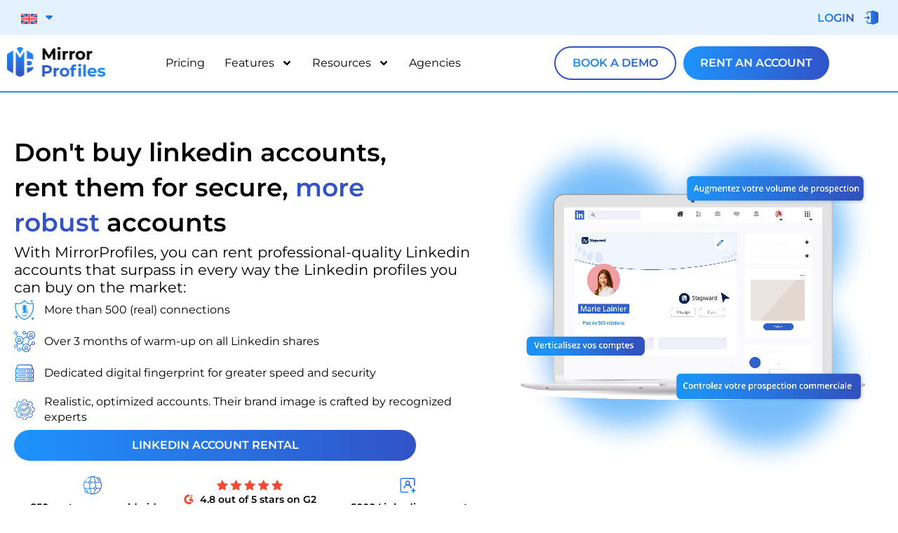

--- FILE ---
content_type: text/html; charset=UTF-8
request_url: https://mirrorprofiles.com/en/buy-linkedin-account/
body_size: 107259
content:
<!doctype html>
<html lang="en-US" prefix="og: https://ogp.me/ns#">
<head>
<style type="text/css" id="wpc-critical-css" class="wpc-critical-css-desktop">:root{--wp--preset--aspect-ratio--square: 1;--wp--preset--aspect-ratio--4-3: 4/3;--wp--preset--aspect-ratio--3-4: 3/4;--wp--preset--aspect-ratio--3-2: 3/2;--wp--preset--aspect-ratio--2-3: 2/3;--wp--preset--aspect-ratio--16-9: 16/9;--wp--preset--aspect-ratio--9-16: 9/16;--wp--preset--color--black: #000000;--wp--preset--color--cyan-bluish-gray: #abb8c3;--wp--preset--color--white: #ffffff;--wp--preset--color--pale-pink: #f78da7;--wp--preset--color--vivid-red: #cf2e2e;--wp--preset--color--luminous-vivid-orange: #ff6900;--wp--preset--color--luminous-vivid-amber: #fcb900;--wp--preset--color--light-green-cyan: #7bdcb5;--wp--preset--color--vivid-green-cyan: #00d084;--wp--preset--color--pale-cyan-blue: #8ed1fc;--wp--preset--color--vivid-cyan-blue: #0693e3;--wp--preset--color--vivid-purple: #9b51e0;--wp--preset--gradient--vivid-cyan-blue-to-vivid-purple: linear-gradient(135deg,rgb(6,147,227) 0%,rgb(155,81,224) 100%);--wp--preset--gradient--light-green-cyan-to-vivid-green-cyan: linear-gradient(135deg,rgb(122,220,180) 0%,rgb(0,208,130) 100%);--wp--preset--gradient--luminous-vivid-amber-to-luminous-vivid-orange: linear-gradient(135deg,rgb(252,185,0) 0%,rgb(255,105,0) 100%);--wp--preset--gradient--luminous-vivid-orange-to-vivid-red: linear-gradient(135deg,rgb(255,105,0) 0%,rgb(207,46,46) 100%);--wp--preset--gradient--very-light-gray-to-cyan-bluish-gray: linear-gradient(135deg,rgb(238,238,238) 0%,rgb(169,184,195) 100%);--wp--preset--gradient--cool-to-warm-spectrum: linear-gradient(135deg,rgb(74,234,220) 0%,rgb(151,120,209) 20%,rgb(207,42,186) 40%,rgb(238,44,130) 60%,rgb(251,105,98) 80%,rgb(254,248,76) 100%);--wp--preset--gradient--blush-light-purple: linear-gradient(135deg,rgb(255,206,236) 0%,rgb(152,150,240) 100%);--wp--preset--gradient--blush-bordeaux: linear-gradient(135deg,rgb(254,205,165) 0%,rgb(254,45,45) 50%,rgb(107,0,62) 100%);--wp--preset--gradient--luminous-dusk: linear-gradient(135deg,rgb(255,203,112) 0%,rgb(199,81,192) 50%,rgb(65,88,208) 100%);--wp--preset--gradient--pale-ocean: linear-gradient(135deg,rgb(255,245,203) 0%,rgb(182,227,212) 50%,rgb(51,167,181) 100%);--wp--preset--gradient--electric-grass: linear-gradient(135deg,rgb(202,248,128) 0%,rgb(113,206,126) 100%);--wp--preset--gradient--midnight: linear-gradient(135deg,rgb(2,3,129) 0%,rgb(40,116,252) 100%);--wp--preset--font-size--small: 13px;--wp--preset--font-size--medium: 20px;--wp--preset--font-size--large: 36px;--wp--preset--font-size--x-large: 42px;--wp--preset--spacing--20: 0.44rem;--wp--preset--spacing--30: 0.67rem;--wp--preset--spacing--40: 1rem;--wp--preset--spacing--50: 1.5rem;--wp--preset--spacing--60: 2.25rem;--wp--preset--spacing--70: 3.38rem;--wp--preset--spacing--80: 5.06rem;--wp--preset--shadow--natural: 6px 6px 9px rgba(0, 0, 0, 0.2);--wp--preset--shadow--deep: 12px 12px 50px rgba(0, 0, 0, 0.4);--wp--preset--shadow--sharp: 6px 6px 0px rgba(0, 0, 0, 0.2);--wp--preset--shadow--outlined: 6px 6px 0px -3px rgb(255, 255, 255), 6px 6px rgb(0, 0, 0);--wp--preset--shadow--crisp: 6px 6px 0px rgb(0, 0, 0)}:root{--wp--style--global--content-size: 800px;--wp--style--global--wide-size: 1200px}:where(body){margin:0}:root{--wp--style--block-gap: 24px}body{padding-top:0px;padding-right:0px;padding-bottom:0px;padding-left:0px}a:where(:not(.wp-element-button)){text-decoration:underline}@media all{.wpml-ls-legacy-dropdown{width:15.5em;max-width:100%}.wpml-ls-legacy-dropdown>ul{position:relative;padding:0;margin:0!important;list-style-type:none}.wpml-ls-legacy-dropdown .wpml-ls-item{padding:0;margin:0;list-style-type:none}.wpml-ls-legacy-dropdown a{display:block;text-decoration:none;color:#444;border:1px solid #cdcdcd;background-color:#fff;padding:5px 10px;line-height:1}.wpml-ls-legacy-dropdown a.wpml-ls-item-toggle{position:relative;padding-right:calc(10px + 1.4em)}.wpml-ls-legacy-dropdown a.wpml-ls-item-toggle:after{content:"";vertical-align:middle;display:inline-block;border:.35em solid transparent;border-top:.5em solid;position:absolute;right:10px;top:calc(50% - .175em)}.wpml-ls-legacy-dropdown .wpml-ls-sub-menu{visibility:hidden;position:absolute;top:100%;right:0;left:0;border-top:1px solid #cdcdcd;padding:0;margin:0;list-style-type:none;z-index:101}.wpml-ls-legacy-dropdown .wpml-ls-sub-menu a{border-width:0 1px 1px}.wpml-ls-legacy-dropdown .wpml-ls-flag{display:inline;vertical-align:middle}}@media all{html{line-height:1.15;-webkit-text-size-adjust:100%}*,:after,:before{box-sizing:border-box}body{background-color:#fff;color:#333;font-family:-apple-system,BlinkMacSystemFont,Segoe UI,Roboto,Helvetica Neue,Arial,Noto Sans,sans-serif,Apple Color Emoji,Segoe UI Emoji,Segoe UI Symbol,Noto Color Emoji;font-size:1rem;font-weight:400;line-height:1.5;margin:0;-webkit-font-smoothing:antialiased;-moz-osx-font-smoothing:grayscale}h1,h2,h3,h4{color:inherit;font-family:inherit;font-weight:500;line-height:1.2;margin-block-end:1rem;margin-block-start:.5rem}h1{font-size:2.5rem}h2{font-size:2rem}h3{font-size:1.75rem}h4{font-size:1.5rem}p{margin-block-end:.9rem;margin-block-start:0}a{background-color:transparent;color:#c36;text-decoration:none}strong{font-weight:bolder}img{border-style:none;height:auto;max-width:100%}::-webkit-file-upload-button{-webkit-appearance:button;font:inherit}li,ul{background:transparent;border:0;font-size:100%;margin-block-end:0;margin-block-start:0;outline:0;vertical-align:baseline}}@media all{.screen-reader-text{clip:rect(1px,1px,1px,1px);height:1px;overflow:hidden;position:absolute!important;width:1px;word-wrap:normal!important}}@media all{:root{--direction-multiplier:1}.screen-reader-text{height:1px;margin:-1px;overflow:hidden;padding:0;position:absolute;top:-10000em;width:1px;clip:rect(0,0,0,0);border:0}.elementor *,.elementor :after,.elementor :before{box-sizing:border-box}.elementor a{box-shadow:none;text-decoration:none}.elementor img{border:none;border-radius:0;box-shadow:none;height:auto;max-width:100%}.elementor video{border:none;line-height:1;margin:0;max-width:100%;width:100%}.elementor-widget-wrap .elementor-element.elementor-widget__width-auto{max-width:100%}.elementor-element{--flex-direction:initial;--flex-wrap:initial;--justify-content:initial;--align-items:initial;--align-content:initial;--gap:initial;--flex-basis:initial;--flex-grow:initial;--flex-shrink:initial;--order:initial;--align-self:initial;align-self:var(--align-self);flex-basis:var(--flex-basis);flex-grow:var(--flex-grow);flex-shrink:var(--flex-shrink);order:var(--order)}.elementor-element:where(.e-con-full,.elementor-widget){align-content:var(--align-content);align-items:var(--align-items);flex-direction:var(--flex-direction);flex-wrap:var(--flex-wrap);gap:var(--row-gap) var(--column-gap);justify-content:var(--justify-content)}.elementor-align-center{text-align:center}.elementor-align-justify .elementor-button{width:100%}@media (max-width:767px){.elementor-mobile-align-center{text-align:center}.elementor-mobile-align-justify .elementor-button{width:100%}}:root{--page-title-display:block}.elementor-section{position:relative}.elementor-section .elementor-container{display:flex;margin-inline:auto;position:relative}@media (max-width:1024px){.elementor-section .elementor-container{flex-wrap:wrap}}.elementor-section.elementor-section-boxed>.elementor-container{max-width:1140px}.elementor-widget-wrap{align-content:flex-start;flex-wrap:wrap;position:relative;width:100%}.elementor:not(.elementor-bc-flex-widget) .elementor-widget-wrap{display:flex}.elementor-widget-wrap>.elementor-element{width:100%}.elementor-widget{position:relative}.elementor-widget:not(:last-child){margin-block-end:var(--kit-widget-spacing,20px)}.elementor-widget:not(:last-child).elementor-widget__width-auto,.elementor-widget:not(:last-child).elementor-widget__width-initial{margin-block-end:0}.elementor-column{display:flex;min-height:1px;position:relative}.elementor-column-gap-default>.elementor-column>.elementor-element-populated{padding:10px}@media (min-width:768px){.elementor-column.elementor-col-20{width:20%}.elementor-column.elementor-col-33{width:33.333%}.elementor-column.elementor-col-66{width:66.666%}}@media (max-width:767px){.elementor-column{width:100%}}@media (prefers-reduced-motion:no-preference){html{scroll-behavior:smooth}}.e-con{--border-radius:0;--border-top-width:0px;--border-right-width:0px;--border-bottom-width:0px;--border-left-width:0px;--border-style:initial;--border-color:initial;--container-widget-width:100%;--container-widget-height:initial;--container-widget-flex-grow:0;--container-widget-align-self:initial;--content-width:min(100%,var(--container-max-width,1140px));--width:100%;--min-height:initial;--height:auto;--text-align:initial;--margin-top:0px;--margin-right:0px;--margin-bottom:0px;--margin-left:0px;--padding-top:var(--container-default-padding-top,10px);--padding-right:var(--container-default-padding-right,10px);--padding-bottom:var(--container-default-padding-bottom,10px);--padding-left:var(--container-default-padding-left,10px);--position:relative;--z-index:revert;--overflow:visible;--gap:var(--widgets-spacing,20px);--row-gap:var(--widgets-spacing-row,20px);--column-gap:var(--widgets-spacing-column,20px);--overlay-mix-blend-mode:initial;--overlay-opacity:1;--e-con-grid-template-columns:repeat(3,1fr);--e-con-grid-template-rows:repeat(2,1fr);border-radius:var(--border-radius);height:var(--height);min-height:var(--min-height);min-width:0;overflow:var(--overflow);position:var(--position);width:var(--width);z-index:var(--z-index);--flex-wrap-mobile:wrap}.e-con{--margin-block-start:var(--margin-top);--margin-block-end:var(--margin-bottom);--margin-inline-start:var(--margin-left);--margin-inline-end:var(--margin-right);--padding-inline-start:var(--padding-left);--padding-inline-end:var(--padding-right);--padding-block-start:var(--padding-top);--padding-block-end:var(--padding-bottom);--border-block-start-width:var(--border-top-width);--border-block-end-width:var(--border-bottom-width);--border-inline-start-width:var(--border-left-width);--border-inline-end-width:var(--border-right-width)}.e-con{margin-block-end:var(--margin-block-end);margin-block-start:var(--margin-block-start);margin-inline-end:var(--margin-inline-end);margin-inline-start:var(--margin-inline-start);padding-inline-end:var(--padding-inline-end);padding-inline-start:var(--padding-inline-start)}.e-con.e-flex{--flex-direction:column;--flex-basis:auto;--flex-grow:0;--flex-shrink:1;flex:var(--flex-grow) var(--flex-shrink) var(--flex-basis)}.e-con-full,.e-con>.e-con-inner{padding-block-end:var(--padding-block-end);padding-block-start:var(--padding-block-start);text-align:var(--text-align)}.e-con-full.e-flex,.e-con.e-flex>.e-con-inner{flex-direction:var(--flex-direction)}.e-con,.e-con>.e-con-inner{display:var(--display)}.e-con-boxed.e-flex{align-content:normal;align-items:normal;flex-direction:column;flex-wrap:nowrap;justify-content:normal}.e-con-boxed{gap:initial;text-align:initial}.e-con.e-flex>.e-con-inner{align-content:var(--align-content);align-items:var(--align-items);align-self:auto;flex-basis:auto;flex-grow:1;flex-shrink:1;flex-wrap:var(--flex-wrap);justify-content:var(--justify-content)}.e-con>.e-con-inner{gap:var(--row-gap) var(--column-gap);height:100%;margin:0 auto;max-width:var(--content-width);padding-inline-end:0;padding-inline-start:0;width:100%}:is(.elementor-section-wrap,[data-elementor-id])>.e-con{--margin-left:auto;--margin-right:auto;max-width:min(100%,var(--width))}.e-con .elementor-widget.elementor-widget{margin-block-end:0}.e-con:before{border-block-end-width:var(--border-block-end-width);border-block-start-width:var(--border-block-start-width);border-color:var(--border-color);border-inline-end-width:var(--border-inline-end-width);border-inline-start-width:var(--border-inline-start-width);border-radius:var(--border-radius);border-style:var(--border-style);content:var(--background-overlay);display:block;height:max(100% + var(--border-top-width) + var(--border-bottom-width),100%);left:calc(0px - var(--border-left-width));mix-blend-mode:var(--overlay-mix-blend-mode);opacity:var(--overlay-opacity);position:absolute;top:calc(0px - var(--border-top-width));width:max(100% + var(--border-left-width) + var(--border-right-width),100%)}.e-con .elementor-widget{min-width:0}.e-con .elementor-widget-video{width:100%}.e-con>.e-con-inner>.elementor-widget>.elementor-widget-container,.e-con>.elementor-widget>.elementor-widget-container{height:100%}.e-con.e-con>.e-con-inner>.elementor-widget,.elementor.elementor .e-con>.elementor-widget{max-width:100%}.e-con .elementor-widget:not(:last-child){--kit-widget-spacing:0px}@media (max-width:767px){.e-con.e-flex{--width:100%;--flex-wrap:var(--flex-wrap-mobile)}}.elementor-heading-title{line-height:1;margin:0;padding:0}.elementor-button{background-color:#69727d;border-radius:3px;color:#fff;display:inline-block;fill:#fff;font-size:15px;line-height:1;padding:12px 24px;text-align:center}.elementor-button:visited{color:#fff}.elementor-button-content-wrapper{display:flex;flex-direction:row;gap:5px;justify-content:center}.elementor-button-text{display:inline-block}.elementor-button span{text-decoration:inherit}.elementor-icon{color:#69727d;display:inline-block;font-size:50px;line-height:1;text-align:center}.elementor-icon svg{display:block;height:1em;position:relative;width:1em}.elementor-icon svg:before{left:50%;position:absolute;transform:translateX(-50%)}@media (max-width:767px){.elementor .elementor-hidden-mobile{display:none}}@media (min-width:768px) and (max-width:1024px){.elementor .elementor-hidden-tablet{display:none}}@media (min-width:1025px) and (max-width:99999px){.elementor .elementor-hidden-desktop{display:none}}}@media all{.elementor-kit-5{--e-global-color-primary:#000000;--e-global-color-secondary:#54595F;--e-global-color-text:#000000;--e-global-color-accent:#3153C7;--e-global-color-0d811ff:#1E96FF;--e-global-color-7fb775a:#F6F6F6;--e-global-color-1e053ee:#FBFBFB;--e-global-color-38a96b1:#FFFFFF;--e-global-typography-primary-font-family:"Roboto";--e-global-typography-primary-font-weight:600;--e-global-typography-secondary-font-family:"Roboto Slab";--e-global-typography-secondary-font-weight:400;--e-global-typography-text-font-family:"Roboto";--e-global-typography-text-font-weight:400;--e-global-typography-accent-font-family:"Roboto";--e-global-typography-accent-font-weight:500;--e-global-typography-0167b8f-font-family:"Montserrat";--e-global-typography-0167b8f-font-size:24px;--e-global-typography-0167b8f-font-weight:400;--e-global-typography-0167b8f-line-height:34px;color:var(--e-global-color-text);font-family:"Montserrat",Sans-serif;font-size:16px;font-weight:400;line-height:23px}.elementor-kit-5 .elementor-button{background-color:transparent;font-family:"Montserrat",Sans-serif;font-size:16px;font-weight:600;text-transform:uppercase;line-height:20px;color:var(--e-global-color-38a96b1);background-image:linear-gradient(90deg,#1E93FD 0%,#3153C7 100%);border-radius:50px 50px 50px 50px}.elementor-kit-5 a{color:#1E93FD}.elementor-kit-5 h1{color:var(--e-global-color-primary);font-family:"Montserrat",Sans-serif;font-size:36px;font-weight:600;line-height:50px}.elementor-kit-5 h2{color:var(--e-global-color-primary);font-family:"Montserrat",Sans-serif;font-size:32px;font-weight:700;line-height:44px}.elementor-kit-5 h3{color:var(--e-global-color-primary);font-family:"Montserrat",Sans-serif;font-size:24px;font-weight:700;line-height:34px}.elementor-section.elementor-section-boxed>.elementor-container{max-width:1300px}.e-con{--container-max-width:1300px}.elementor-widget:not(:last-child){--kit-widget-spacing:20px}.elementor-element{--widgets-spacing:20px 20px;--widgets-spacing-row:20px;--widgets-spacing-column:20px}@media (max-width:1024px){.elementor-kit-5{--e-global-typography-0167b8f-font-size:20px;--e-global-typography-0167b8f-line-height:30px}.elementor-kit-5 h1{font-size:34px;line-height:46px}.elementor-kit-5 h2{font-size:30px;line-height:40px}.elementor-kit-5 h3{font-size:18px;line-height:30px}.elementor-section.elementor-section-boxed>.elementor-container{max-width:1024px}.e-con{--container-max-width:1024px}}@media (max-width:767px){.elementor-kit-5{--e-global-typography-0167b8f-font-size:18px}.elementor-kit-5 h1{font-size:28px;line-height:40px}.elementor-kit-5 h2{font-size:24px;line-height:36px}.elementor-section.elementor-section-boxed>.elementor-container{max-width:767px}.e-con{--container-max-width:767px}}}@media all{.elementor-widget .elementor-icon-list-items{list-style-type:none;margin:0;padding:0}.elementor-widget .elementor-icon-list-item{margin:0;padding:0;position:relative}.elementor-widget .elementor-icon-list-item:after{inset-block-end:0;position:absolute;width:100%}.elementor-widget .elementor-icon-list-item,.elementor-widget .elementor-icon-list-item a{align-items:var(--icon-vertical-align,center);display:flex;font-size:inherit}.elementor-widget .elementor-icon-list-icon+.elementor-icon-list-text{align-self:center;padding-inline-start:5px}.elementor-widget .elementor-icon-list-icon{display:flex;inset-block-start:var(--icon-vertical-offset,initial);position:relative}.elementor-widget .elementor-icon-list-icon svg{height:var(--e-icon-list-icon-size,1em);width:var(--e-icon-list-icon-size,1em)}.elementor-widget.elementor-widget-icon-list .elementor-icon-list-icon{text-align:var(--e-icon-list-icon-align)}.elementor-widget.elementor-widget-icon-list .elementor-icon-list-icon svg{margin:var(--e-icon-list-icon-margin,0 calc(var(--e-icon-list-icon-size, 1em) * .25) 0 0)}.elementor-widget.elementor-list-item-link-full_width a{width:100%}.elementor-widget.elementor-align-center .elementor-icon-list-item{justify-content:center}.elementor-widget.elementor-align-center .elementor-icon-list-item:after{margin:auto}.elementor-widget:not(.elementor-align-end) .elementor-icon-list-item:after{inset-inline-start:0}.elementor-widget:not(.elementor-align-start) .elementor-icon-list-item:after{inset-inline-end:0}@media (min-width:-1){.elementor-widget:not(.elementor-widescreen-align-end) .elementor-icon-list-item:after{inset-inline-start:0}.elementor-widget:not(.elementor-widescreen-align-start) .elementor-icon-list-item:after{inset-inline-end:0}}@media (max-width:-1){.elementor-widget:not(.elementor-laptop-align-end) .elementor-icon-list-item:after{inset-inline-start:0}.elementor-widget:not(.elementor-laptop-align-start) .elementor-icon-list-item:after{inset-inline-end:0}.elementor-widget:not(.elementor-tablet_extra-align-end) .elementor-icon-list-item:after{inset-inline-start:0}.elementor-widget:not(.elementor-tablet_extra-align-start) .elementor-icon-list-item:after{inset-inline-end:0}}@media (max-width:1024px){.elementor-widget:not(.elementor-tablet-align-end) .elementor-icon-list-item:after{inset-inline-start:0}.elementor-widget:not(.elementor-tablet-align-start) .elementor-icon-list-item:after{inset-inline-end:0}}@media (max-width:-1){.elementor-widget:not(.elementor-mobile_extra-align-end) .elementor-icon-list-item:after{inset-inline-start:0}.elementor-widget:not(.elementor-mobile_extra-align-start) .elementor-icon-list-item:after{inset-inline-end:0}}@media (max-width:767px){.elementor-widget.elementor-mobile-align-center .elementor-icon-list-item,.elementor-widget.elementor-mobile-align-center .elementor-icon-list-item a{justify-content:center}.elementor-widget.elementor-mobile-align-center .elementor-icon-list-item:after{margin:auto}.elementor-widget:not(.elementor-mobile-align-end) .elementor-icon-list-item:after{inset-inline-start:0}.elementor-widget:not(.elementor-mobile-align-start) .elementor-icon-list-item:after{inset-inline-end:0}}.elementor .elementor-element ul.elementor-icon-list-items{padding:0}}@media all{.elementor-widget-image{text-align:center}.elementor-widget-image a{display:inline-block}.elementor-widget-image a img[src$=".svg"]{width:48px}.elementor-widget-image img{display:inline-block;vertical-align:middle}}@media all{.elementor-item:after,.elementor-item:before{display:block;position:absolute}.elementor-item:not(:hover):not(:focus):not(.elementor-item-active):not(.highlighted):after,.elementor-item:not(:hover):not(:focus):not(.elementor-item-active):not(.highlighted):before{opacity:0}.elementor-nav-menu--main .elementor-nav-menu a{padding:13px 20px}.elementor-nav-menu--main .elementor-nav-menu ul{border-style:solid;border-width:0;padding:0;position:absolute;width:12em}.elementor-nav-menu--layout-horizontal{display:flex}.elementor-nav-menu--layout-horizontal .elementor-nav-menu{display:flex;flex-wrap:wrap}.elementor-nav-menu--layout-horizontal .elementor-nav-menu a{flex-grow:1;white-space:nowrap}.elementor-nav-menu--layout-horizontal .elementor-nav-menu>li{display:flex}.elementor-nav-menu--layout-horizontal .elementor-nav-menu>li ul{top:100%!important}.elementor-nav-menu--layout-horizontal .elementor-nav-menu>li:not(:first-child)>a{margin-inline-start:var(--e-nav-menu-horizontal-menu-item-margin)}.elementor-nav-menu--layout-horizontal .elementor-nav-menu>li:not(:first-child)>ul{inset-inline-start:var(--e-nav-menu-horizontal-menu-item-margin)!important}.elementor-nav-menu--layout-horizontal .elementor-nav-menu>li:not(:last-child)>a{margin-inline-end:var(--e-nav-menu-horizontal-menu-item-margin)}.elementor-nav-menu--layout-horizontal .elementor-nav-menu>li:not(:last-child):after{align-self:center;border-color:var(--e-nav-menu-divider-color,#000);border-left-style:var(--e-nav-menu-divider-style,solid);border-left-width:var(--e-nav-menu-divider-width,2px);content:var(--e-nav-menu-divider-content,none);height:var(--e-nav-menu-divider-height,35%)}.elementor-widget-nav-menu:not(:has(.elementor-widget-container)):not([class*=elementor-hidden-]){display:flex;flex-direction:column}.elementor-nav-menu{position:relative;z-index:2}.elementor-nav-menu:after{clear:both;content:" ";display:block;font:0/0 serif;height:0;overflow:hidden;visibility:hidden}.elementor-nav-menu,.elementor-nav-menu li,.elementor-nav-menu ul{display:block;line-height:normal;list-style:none;margin:0;padding:0}.elementor-nav-menu ul{display:none}.elementor-nav-menu a,.elementor-nav-menu li{position:relative}.elementor-nav-menu li{border-width:0}.elementor-nav-menu a{align-items:center;display:flex}.elementor-nav-menu a{line-height:20px;padding:10px 20px}.elementor-menu-toggle{align-items:center;background-color:rgba(0,0,0,.05);border:0 solid;border-radius:3px;color:#33373d;display:flex;font-size:var(--nav-menu-icon-size,22px);justify-content:center;padding:.25em}.elementor-menu-toggle:not(.elementor-active) .elementor-menu-toggle__icon--close{display:none}.elementor-menu-toggle .e-font-icon-svg{fill:#33373d;height:1em;width:1em}.elementor-menu-toggle svg{height:auto;width:1em;fill:var(--nav-menu-icon-color,currentColor)}.elementor-nav-menu--dropdown{background-color:#fff;font-size:13px}.elementor-nav-menu--dropdown-none .elementor-nav-menu--dropdown{display:none}.elementor-nav-menu--dropdown.elementor-nav-menu__container{margin-top:10px;overflow-x:hidden;overflow-y:auto;transform-origin:top}.elementor-nav-menu--dropdown.elementor-nav-menu__container .elementor-sub-item{font-size:.85em}.elementor-nav-menu--dropdown a{color:#33373d}ul.elementor-nav-menu--dropdown a{border-inline-start:8px solid transparent;text-shadow:none}.elementor-nav-menu--toggle{--menu-height:100vh}.elementor-nav-menu--toggle .elementor-menu-toggle:not(.elementor-active)+.elementor-nav-menu__container{max-height:0;overflow:hidden;transform:scaleY(0)}.elementor-nav-menu--stretch .elementor-nav-menu__container.elementor-nav-menu--dropdown{position:absolute;z-index:9997}@media (max-width:1024px){.elementor-nav-menu--dropdown-tablet .elementor-nav-menu--main{display:none}}@media (min-width:1025px){.elementor-nav-menu--dropdown-tablet .elementor-menu-toggle,.elementor-nav-menu--dropdown-tablet .elementor-nav-menu--dropdown{display:none}.elementor-nav-menu--dropdown-tablet nav.elementor-nav-menu--dropdown.elementor-nav-menu__container{overflow-y:hidden}}}@media all{.elementor-widget-heading .elementor-heading-title[class*=elementor-size-]>a{color:inherit;font-size:inherit;line-height:inherit}}@media all{.elementor-widget-divider{--divider-border-style:none;--divider-border-width:1px;--divider-color:#0c0d0e;--divider-icon-size:20px;--divider-element-spacing:10px;--divider-pattern-height:24px;--divider-pattern-size:20px;--divider-pattern-url:none;--divider-pattern-repeat:repeat-x}.elementor-widget-divider .elementor-divider{display:flex}.elementor-widget-divider .elementor-divider-separator{direction:ltr;display:flex;margin:0}.elementor-widget-divider:not(.elementor-widget-divider--view-line_text):not(.elementor-widget-divider--view-line_icon) .elementor-divider-separator{border-block-start:var(--divider-border-width) var(--divider-border-style) var(--divider-color)}.e-con-inner>.elementor-widget-divider{width:var(--container-widget-width,100%);--flex-grow:var( --container-widget-flex-grow )}}@media all{.elementor-widget-icon-box .elementor-icon-box-wrapper{display:flex;flex-direction:column;text-align:center}.elementor-widget-icon-box .elementor-icon-box-icon{display:inline-block;flex:0 0 auto;line-height:0}.elementor-widget-icon-box .elementor-icon-box-content{flex-grow:1;width:100%}.elementor-widget-icon-box.elementor-position-block-start .elementor-icon-box-wrapper{align-items:unset!important;flex-direction:column;text-align:center}@media (max-width:767px){.elementor-widget-icon-box.elementor-mobile-position-block-start .elementor-icon-box-wrapper{align-items:unset!important;flex-direction:column;text-align:center}}}@media all{.elementor-widget-price-list .elementor-price-list{list-style:none;margin:0;padding:0}.elementor-widget-price-list .elementor-price-list li{margin:0}.elementor-price-list li:not(:last-child){margin-bottom:20px}.elementor-price-list .elementor-price-list-header,.elementor-price-list .elementor-price-list-item,.elementor-price-list .elementor-price-list-text{display:flex}.elementor-price-list .elementor-price-list-item{align-items:flex-start}.elementor-price-list .elementor-price-list-item .elementor-price-list-text{align-items:flex-start;flex-grow:1;flex-wrap:wrap}.elementor-price-list .elementor-price-list-item .elementor-price-list-header{align-items:center;flex-basis:100%;font-size:19px;font-weight:600;justify-content:space-between;margin-bottom:10px}.elementor-price-list .elementor-price-list-item .elementor-price-list-title{max-width:80%}.elementor-price-list .elementor-price-list-item .elementor-price-list-price{font-weight:600}.e-con>.elementor-widget-price-list{width:var(--container-widget-width);--flex-grow:var( --container-widget-flex-grow )}}@media all{.e-con{--container-widget-width:100%}}@media all{.elementor-widget-n-accordion .e-n-accordion-item-title-icon span{height:var(--n-accordion-icon-size);width:auto}.elementor-widget-n-accordion .e-n-accordion-item-title-icon span>svg{fill:var(--n-accordion-icon-normal-color);height:var(--n-accordion-icon-size)}.elementor-widget-n-accordion .e-n-accordion-item[open]>.e-n-accordion-item-title .e-n-accordion-item-title-icon .e-closed{display:none}.elementor-widget-n-accordion .e-n-accordion-item[open]>.e-n-accordion-item-title .e-n-accordion-item-title-icon span>svg{fill:var(--n-accordion-icon-active-color)}.elementor-widget-n-accordion .e-n-accordion-item .e-n-accordion-item-title-icon .e-opened{display:none}.elementor-widget-n-accordion .e-n-accordion-item .e-n-accordion-item-title-icon .e-closed{display:flex}.elementor-widget-n-accordion .e-n-accordion-item .e-n-accordion-item-title-icon span>svg{fill:var(--n-accordion-icon-normal-color)}}@media all{.elementor-20606 .elementor-element.elementor-element-eaae5e3{--display:flex;--flex-direction:row;--container-widget-width:calc( ( 1 - var( --container-widget-flex-grow ) ) * 100% );--container-widget-height:100%;--container-widget-flex-grow:1;--container-widget-align-self:stretch;--flex-wrap-mobile:wrap;--align-items:stretch;--gap:10px 10px;--row-gap:10px;--column-gap:10px;--overflow:hidden}.elementor-20606 .elementor-element.elementor-element-8459994{--display:flex;--justify-content:center;--padding-top:50px;--padding-bottom:50px;--padding-left:10px;--padding-right:10px}.elementor-20606 .elementor-element.elementor-element-fbfdab2{width:var(--container-widget-width, 87% );max-width:87%;--container-widget-width:87%;--container-widget-flex-grow:0}.elementor-20606 .elementor-element.elementor-element-fbfdab2.elementor-element{--flex-grow:0;--flex-shrink:0}.elementor-20606 .elementor-element.elementor-element-fbfdab2 .elementor-heading-title{font-size:36px;line-height:50px}.elementor-20606 .elementor-element.elementor-element-0fde218{margin:5px 0px calc(var(--kit-widget-spacing, 0px) + 0px) 0px}.elementor-20606 .elementor-element.elementor-element-0fde218.elementor-element{--flex-grow:0;--flex-shrink:0}.elementor-20606 .elementor-element.elementor-element-0fde218 .elementor-heading-title{font-family:"Montserrat",Sans-serif;font-size:21px;font-weight:400;line-height:25px;color:var(--e-global-color-text)}.elementor-20606 .elementor-element.elementor-element-82b6037{margin:5px 0px calc(var(--kit-widget-spacing, 0px) + 0px) 0px;--e-icon-list-icon-size:30px;--icon-vertical-offset:0px}.elementor-20606 .elementor-element.elementor-element-82b6037 .elementor-icon-list-items:not(.elementor-inline-items) .elementor-icon-list-item:not(:last-child){padding-block-end:calc(15px/2)}.elementor-20606 .elementor-element.elementor-element-82b6037 .elementor-icon-list-items:not(.elementor-inline-items) .elementor-icon-list-item:not(:first-child){margin-block-start:calc(15px/2)}.elementor-20606 .elementor-element.elementor-element-82b6037 .elementor-icon-list-item>.elementor-icon-list-text{font-size:16px;line-height:22px}.elementor-20606 .elementor-element.elementor-element-687aafc{margin:7px 100px calc(var(--kit-widget-spacing, 0px) + 12px) 0px}.elementor-20606 .elementor-element.elementor-element-7654d73{--display:flex;--flex-direction:row;--container-widget-width:calc( ( 1 - var( --container-widget-flex-grow ) ) * 100% );--container-widget-height:100%;--container-widget-flex-grow:1;--container-widget-align-self:stretch;--flex-wrap-mobile:wrap;--align-items:stretch;--gap:0px 0px;--row-gap:0px;--column-gap:0px;--padding-top:0px;--padding-bottom:0px;--padding-left:0px;--padding-right:0px}.elementor-20606 .elementor-element.elementor-element-0d19162{--display:flex;--justify-content:flex-start}.elementor-20606 .elementor-element.elementor-element-8a6d1fe .elementor-icon-box-wrapper{gap:0px}.elementor-20606 .elementor-element.elementor-element-8a6d1fe .elementor-icon-box-title{margin-block-end:0px}.elementor-20606 .elementor-element.elementor-element-8a6d1fe .elementor-icon{font-size:26px}.elementor-20606 .elementor-element.elementor-element-8a6d1fe .elementor-icon-box-title{font-size:14px;font-weight:600;line-height:20px}.elementor-20606 .elementor-element.elementor-element-7816151{--display:flex;--justify-content:flex-start;--gap:15px 0px;--row-gap:15px;--column-gap:0px}.elementor-20606 .elementor-element.elementor-element-2831555{--e-icon-list-icon-size:14px;--icon-vertical-offset:0px}.elementor-20606 .elementor-element.elementor-element-2831555 .elementor-icon-list-item>.elementor-icon-list-text{font-size:14px;font-weight:600;line-height:20px}.elementor-20606 .elementor-element.elementor-element-87527e2{--display:flex;--justify-content:flex-start}.elementor-20606 .elementor-element.elementor-element-abe349b .elementor-icon-box-wrapper{gap:0px}.elementor-20606 .elementor-element.elementor-element-abe349b .elementor-icon-box-title{margin-block-end:0px}.elementor-20606 .elementor-element.elementor-element-abe349b .elementor-icon{font-size:26px}.elementor-20606 .elementor-element.elementor-element-abe349b .elementor-icon-box-title{font-size:14px;font-weight:600;line-height:20px}.elementor-20606 .elementor-element.elementor-element-87629b1{--display:flex;--gap:0px 0px;--row-gap:0px;--column-gap:0px}.elementor-20606 .elementor-element.elementor-element-62494cc .elementor-wrapper{--video-aspect-ratio:1}.elementor-20606 .elementor-element.elementor-element-06aa431{--display:flex;--flex-direction:column;--container-widget-width:100%;--container-widget-height:initial;--container-widget-flex-grow:0;--container-widget-align-self:initial;--flex-wrap-mobile:wrap}.elementor-20606 .elementor-element.elementor-element-a06bfd9{text-align:center}.elementor-20606 .elementor-element.elementor-element-948a9ac{--display:flex}.elementor-20606 .elementor-element.elementor-element-0d21b08{--display:flex;--border-radius:10px 10px 10px 10px;box-shadow:0px 20px 40px 0px rgba(29.999999999999996,147.0000000000001,253,0.2);--padding-top:36px;--padding-bottom:36px;--padding-left:36px;--padding-right:36px}.elementor-20606 .elementor-element.elementor-element-0d21b08:not(.elementor-motion-effects-element-type-background){background-color:var(--e-global-color-38a96b1)}.elementor-20606 .elementor-element.elementor-element-5ecda88{--display:flex;--flex-direction:row;--container-widget-width:calc( ( 1 - var( --container-widget-flex-grow ) ) * 100% );--container-widget-height:100%;--container-widget-flex-grow:1;--container-widget-align-self:stretch;--flex-wrap-mobile:wrap;--justify-content:space-between;--align-items:center;--padding-top:0px;--padding-bottom:0px;--padding-left:0px;--padding-right:0px}.elementor-20606 .elementor-element.elementor-element-f22e600{width:auto;max-width:auto}.elementor-20606 .elementor-element.elementor-element-f22e600 img{width:200px;box-shadow:0px 20px 40px 0px rgba(29.999999999999996,147.0000000000001,253,0.2)}.elementor-20606 .elementor-element.elementor-element-db52f5c{--display:flex;--flex-direction:row;--container-widget-width:calc( ( 1 - var( --container-widget-flex-grow ) ) * 100% );--container-widget-height:100%;--container-widget-flex-grow:1;--container-widget-align-self:stretch;--flex-wrap-mobile:wrap;--align-items:flex-start;--margin-top:10px;--margin-bottom:0px;--margin-left:0px;--margin-right:0px}.elementor-20606 .elementor-element.elementor-element-fb5139f{--display:flex;--border-radius:10px 10px 10px 10px;box-shadow:0px 20px 40px 0px rgba(29.999999999999996,147.0000000000001,253,0.2);--padding-top:36px;--padding-bottom:36px;--padding-left:36px;--padding-right:36px}.elementor-20606 .elementor-element.elementor-element-fb5139f:not(.elementor-motion-effects-element-type-background){background-color:var(--e-global-color-38a96b1)}.elementor-20606 .elementor-element.elementor-element-1e0e293{--display:flex;--flex-direction:row;--container-widget-width:calc( ( 1 - var( --container-widget-flex-grow ) ) * 100% );--container-widget-height:100%;--container-widget-flex-grow:1;--container-widget-align-self:stretch;--flex-wrap-mobile:wrap;--justify-content:space-between;--align-items:center;--padding-top:0px;--padding-bottom:0px;--padding-left:0px;--padding-right:0px}.elementor-20606 .elementor-element.elementor-element-685881a{width:auto;max-width:auto}.elementor-20606 .elementor-element.elementor-element-685881a img{width:200px;box-shadow:0px 20px 40px 0px rgba(29.999999999999996,147.0000000000001,253,0.2)}.elementor-20606 .elementor-element.elementor-element-0f1d28d{--display:flex;--border-radius:10px 10px 10px 10px;box-shadow:0px 20px 40px 0px rgba(29.999999999999996,147.0000000000001,253,0.2);--padding-top:36px;--padding-bottom:36px;--padding-left:36px;--padding-right:36px}.elementor-20606 .elementor-element.elementor-element-0f1d28d:not(.elementor-motion-effects-element-type-background){background-color:var(--e-global-color-38a96b1)}.elementor-20606 .elementor-element.elementor-element-e76b5ca{--display:flex;--flex-direction:row;--container-widget-width:calc( ( 1 - var( --container-widget-flex-grow ) ) * 100% );--container-widget-height:100%;--container-widget-flex-grow:1;--container-widget-align-self:stretch;--flex-wrap-mobile:wrap;--justify-content:space-between;--align-items:center;--padding-top:0px;--padding-bottom:0px;--padding-left:0px;--padding-right:0px}.elementor-20606 .elementor-element.elementor-element-cf6b510{width:auto;max-width:auto}.elementor-20606 .elementor-element.elementor-element-cf6b510 img{width:200px;box-shadow:0px 20px 40px 0px rgba(29.999999999999996,147.0000000000001,253,0.2)}.elementor-20606 .elementor-element.elementor-element-200d1f6{--display:flex;--flex-direction:column;--container-widget-width:calc( ( 1 - var( --container-widget-flex-grow ) ) * 100% );--container-widget-height:initial;--container-widget-flex-grow:0;--container-widget-align-self:initial;--flex-wrap-mobile:wrap;--align-items:center;--margin-top:70px;--margin-bottom:40px;--margin-left:0px;--margin-right:0px}.elementor-20606 .elementor-element.elementor-element-3b48a46{text-align:center}.elementor-20606 .elementor-element.elementor-element-63a9e31{text-align:center}.elementor-20606 .elementor-element.elementor-element-39effff{--display:flex;--flex-direction:row;--container-widget-width:initial;--container-widget-height:100%;--container-widget-flex-grow:1;--container-widget-align-self:stretch;--flex-wrap-mobile:wrap;--gap:0px 50px;--row-gap:0px;--column-gap:50px;--padding-top:0px;--padding-bottom:0px;--padding-left:0px;--padding-right:0px}.elementor-20606 .elementor-element.elementor-element-aa119f3{--display:flex;--gap:12px 0px;--row-gap:12px;--column-gap:0px;--padding-top:0px;--padding-bottom:0px;--padding-left:0px;--padding-right:0px}.elementor-20606 .elementor-element.elementor-element-b9475eb{--display:flex;--gap:10px 0px;--row-gap:10px;--column-gap:0px;--border-radius:12px 12px 12px 12px;--padding-top:20px;--padding-bottom:20px;--padding-left:30px;--padding-right:30px}.elementor-20606 .elementor-element.elementor-element-b9475eb:not(.elementor-motion-effects-element-type-background){background-color:#F4F4F4}.elementor-20606 .elementor-element.elementor-element-9db0026 .elementor-heading-title{font-size:14px;font-weight:700;line-height:21px}.elementor-20606 .elementor-element.elementor-element-fa698e6{width:var(--container-widget-width, 60% );max-width:60%;--container-widget-width:60%;--container-widget-flex-grow:0}.elementor-20606 .elementor-element.elementor-element-fa698e6 .elementor-price-list li:not(:last-child){margin-bottom:0px}.elementor-20606 .elementor-element.elementor-element-fa698e6 .elementor-price-list-header{color:var(--e-global-color-primary);font-size:14px;font-weight:400;line-height:21px}.elementor-20606 .elementor-element.elementor-element-fa698e6 .elementor-price-list-price{color:var(--e-global-color-primary);font-size:14px;font-weight:400;line-height:21px}.elementor-20606 .elementor-element.elementor-element-57897bc{--display:flex;--gap:12px 0px;--row-gap:12px;--column-gap:0px;--padding-top:0px;--padding-bottom:0px;--padding-left:0px;--padding-right:0px}.elementor-20606 .elementor-element.elementor-element-2ddab61{--display:flex;--gap:10px 0px;--row-gap:10px;--column-gap:0px;--border-radius:12px 12px 12px 12px;--padding-top:20px;--padding-bottom:20px;--padding-left:30px;--padding-right:30px}.elementor-20606 .elementor-element.elementor-element-2ddab61:not(.elementor-motion-effects-element-type-background){background-color:#F4F4F4}.elementor-20606 .elementor-element.elementor-element-5bcfde0 .elementor-heading-title{font-size:14px;font-weight:700;line-height:21px}.elementor-20606 .elementor-element.elementor-element-f35a310{width:var(--container-widget-width, 60% );max-width:60%;--container-widget-width:60%;--container-widget-flex-grow:0}.elementor-20606 .elementor-element.elementor-element-f35a310 .elementor-price-list li:not(:last-child){margin-bottom:0px}.elementor-20606 .elementor-element.elementor-element-f35a310 .elementor-price-list-header{color:var(--e-global-color-primary);font-size:14px;font-weight:400;line-height:21px}.elementor-20606 .elementor-element.elementor-element-f35a310 .elementor-price-list-price{color:var(--e-global-color-primary);font-size:14px;font-weight:400;line-height:21px}.elementor-20606 .elementor-element.elementor-element-7e41c10{--display:flex;--gap:12px 0px;--row-gap:12px;--column-gap:0px;--padding-top:0px;--padding-bottom:0px;--padding-left:0px;--padding-right:0px}.elementor-20606 .elementor-element.elementor-element-52d9393{--display:flex;--gap:10px 0px;--row-gap:10px;--column-gap:0px;--border-radius:12px 12px 12px 12px;--padding-top:20px;--padding-bottom:20px;--padding-left:30px;--padding-right:30px}.elementor-20606 .elementor-element.elementor-element-52d9393:not(.elementor-motion-effects-element-type-background){background-color:#F4F4F4}.elementor-20606 .elementor-element.elementor-element-f012682 .elementor-heading-title{font-size:14px;font-weight:700;line-height:21px}.elementor-20606 .elementor-element.elementor-element-0d39235{width:var(--container-widget-width, 60% );max-width:60%;--container-widget-width:60%;--container-widget-flex-grow:0}.elementor-20606 .elementor-element.elementor-element-0d39235 .elementor-price-list li:not(:last-child){margin-bottom:0px}.elementor-20606 .elementor-element.elementor-element-0d39235 .elementor-price-list-header{color:var(--e-global-color-primary);font-size:14px;font-weight:400;line-height:21px}.elementor-20606 .elementor-element.elementor-element-0d39235 .elementor-price-list-price{color:var(--e-global-color-primary);font-size:14px;font-weight:400;line-height:21px}.elementor-20606 .elementor-element.elementor-element-c665fe9{--display:flex;--flex-direction:row;--container-widget-width:initial;--container-widget-height:100%;--container-widget-flex-grow:1;--container-widget-align-self:stretch;--flex-wrap-mobile:wrap;--gap:0px 50px;--row-gap:0px;--column-gap:50px;--padding-top:0px;--padding-bottom:0px;--padding-left:0px;--padding-right:0px}.elementor-20606 .elementor-element.elementor-element-ec3b4d0{--display:flex;--gap:12px 0px;--row-gap:12px;--column-gap:0px;--padding-top:0px;--padding-bottom:0px;--padding-left:0px;--padding-right:0px}.elementor-20606 .elementor-element.elementor-element-3814409{--display:flex;--gap:10px 0px;--row-gap:10px;--column-gap:0px;--border-radius:12px 12px 12px 12px;--padding-top:20px;--padding-bottom:20px;--padding-left:30px;--padding-right:30px}.elementor-20606 .elementor-element.elementor-element-3814409:not(.elementor-motion-effects-element-type-background){background-color:#F4F4F4}.elementor-20606 .elementor-element.elementor-element-728d8ba .elementor-heading-title{font-size:14px;font-weight:700;line-height:21px}.elementor-20606 .elementor-element.elementor-element-2ad028c{width:var(--container-widget-width, 60% );max-width:60%;--container-widget-width:60%;--container-widget-flex-grow:0}.elementor-20606 .elementor-element.elementor-element-2ad028c .elementor-price-list li:not(:last-child){margin-bottom:0px}.elementor-20606 .elementor-element.elementor-element-2ad028c .elementor-price-list-header{color:var(--e-global-color-primary);font-size:14px;font-weight:400;line-height:21px}.elementor-20606 .elementor-element.elementor-element-2ad028c .elementor-price-list-price{color:var(--e-global-color-primary);font-size:14px;font-weight:400;line-height:21px}.elementor-20606 .elementor-element.elementor-element-71e6613{--display:flex;--gap:12px 0px;--row-gap:12px;--column-gap:0px;--padding-top:0px;--padding-bottom:0px;--padding-left:0px;--padding-right:0px}.elementor-20606 .elementor-element.elementor-element-bbab788{--display:flex;--gap:10px 0px;--row-gap:10px;--column-gap:0px;--border-radius:12px 12px 12px 12px;--padding-top:20px;--padding-bottom:20px;--padding-left:30px;--padding-right:30px}.elementor-20606 .elementor-element.elementor-element-bbab788:not(.elementor-motion-effects-element-type-background){background-color:#F4F4F4}.elementor-20606 .elementor-element.elementor-element-c862d7f .elementor-heading-title{font-size:14px;font-weight:700;line-height:21px}.elementor-20606 .elementor-element.elementor-element-17ceb6c{width:var(--container-widget-width, 60% );max-width:60%;--container-widget-width:60%;--container-widget-flex-grow:0}.elementor-20606 .elementor-element.elementor-element-17ceb6c .elementor-price-list li:not(:last-child){margin-bottom:0px}.elementor-20606 .elementor-element.elementor-element-17ceb6c .elementor-price-list-header{color:var(--e-global-color-primary);font-size:14px;font-weight:400;line-height:21px}.elementor-20606 .elementor-element.elementor-element-17ceb6c .elementor-price-list-price{color:var(--e-global-color-primary);font-size:14px;font-weight:400;line-height:21px}.elementor-20606 .elementor-element.elementor-element-391d123{--display:flex;--flex-direction:row;--container-widget-width:initial;--container-widget-height:100%;--container-widget-flex-grow:1;--container-widget-align-self:stretch;--flex-wrap-mobile:wrap;--justify-content:center}.elementor-20606 .elementor-element.elementor-element-52f5347 .elementor-button{padding:14px 30px 14px 30px}.elementor-20606 .elementor-element.elementor-element-e0e89fe .elementor-button{background-color:transparent;fill:#3154C8;color:#3154C8;background-image:linear-gradient(180deg,#02010100 0%,#FFFFFF00 100%);border-style:solid;border-width:1px 1px 1px 1px;border-color:#3154C8;padding:13px 60px 13px 60px}.elementor-20606 .elementor-element.elementor-element-a0d083a{--display:flex;--flex-direction:column;--container-widget-width:100%;--container-widget-height:initial;--container-widget-flex-grow:0;--container-widget-align-self:initial;--flex-wrap-mobile:wrap}.elementor-20606 .elementor-element.elementor-element-32e2b81{--display:flex;--border-radius:10px 10px 10px 10px;--padding-top:70px;--padding-bottom:0px;--padding-left:25px;--padding-right:25px}.elementor-20606 .elementor-element.elementor-element-32e2b81:not(.elementor-motion-effects-element-type-background){background-color:#F4F4F4}@media (min-width:768px){.elementor-20606 .elementor-element.elementor-element-8459994{--width:55%}.elementor-20606 .elementor-element.elementor-element-87629b1{--width:44.957%}.elementor-20606 .elementor-element.elementor-element-948a9ac{--content-width:1080px}.elementor-20606 .elementor-element.elementor-element-db52f5c{--content-width:1080px}.elementor-20606 .elementor-element.elementor-element-c665fe9{--content-width:850px}}@media (max-width:1024px) and (min-width:768px){.elementor-20606 .elementor-element.elementor-element-8459994{--width:100%}.elementor-20606 .elementor-element.elementor-element-87629b1{--width:100%}.elementor-20606 .elementor-element.elementor-element-c665fe9{--content-width:500px}}@media (max-width:1024px){.elementor-20606 .elementor-element.elementor-element-eaae5e3{--flex-direction:column;--container-widget-width:100%;--container-widget-height:initial;--container-widget-flex-grow:0;--container-widget-align-self:initial;--flex-wrap-mobile:wrap;--padding-top:0px;--padding-bottom:50px;--padding-left:10px;--padding-right:10px}.elementor-20606 .elementor-element.elementor-element-8459994{--padding-top:0px;--padding-bottom:0px;--padding-left:10px;--padding-right:10px}.elementor-20606 .elementor-element.elementor-element-87629b1.e-con{--order:-99999 /* order start hack */}.elementor-20606 .elementor-element.elementor-element-db52f5c{--flex-direction:column;--container-widget-width:100%;--container-widget-height:initial;--container-widget-flex-grow:0;--container-widget-align-self:initial;--flex-wrap-mobile:wrap}.elementor-20606 .elementor-element.elementor-element-0f1d28d{--margin-top:10px;--margin-bottom:0px;--margin-left:0px;--margin-right:0px}.elementor-20606 .elementor-element.elementor-element-200d1f6{--padding-top:10px;--padding-bottom:10px;--padding-left:20px;--padding-right:20px}.elementor-20606 .elementor-element.elementor-element-39effff{--gap:0px 10px;--row-gap:0px;--column-gap:10px}.elementor-20606 .elementor-element.elementor-element-fa698e6{width:100%;max-width:100%}.elementor-20606 .elementor-element.elementor-element-f35a310{width:100%;max-width:100%}.elementor-20606 .elementor-element.elementor-element-0d39235{width:100%;max-width:100%}.elementor-20606 .elementor-element.elementor-element-c665fe9{--gap:0px 10px;--row-gap:0px;--column-gap:10px}.elementor-20606 .elementor-element.elementor-element-2ad028c{width:100%;max-width:100%}.elementor-20606 .elementor-element.elementor-element-17ceb6c{width:100%;max-width:100%}}@media (max-width:767px){.elementor-20606 .elementor-element.elementor-element-fbfdab2{width:100%;max-width:100%}.elementor-20606 .elementor-element.elementor-element-fbfdab2 .elementor-heading-title{font-size:24px;line-height:36px}.elementor-20606 .elementor-element.elementor-element-0fde218 .elementor-heading-title{font-size:18px;line-height:24px}.elementor-20606 .elementor-element.elementor-element-687aafc{width:100%;max-width:100%;margin:0px 0px calc(var(--kit-widget-spacing, 0px) + 0px) 0px}.elementor-20606 .elementor-element.elementor-element-87629b1{--margin-top:0px;--margin-bottom:0px;--margin-left:0px;--margin-right:0px}.elementor-20606 .elementor-element.elementor-element-0d21b08{--padding-top:30px;--padding-bottom:30px;--padding-left:20px;--padding-right:20px}.elementor-20606 .elementor-element.elementor-element-5ecda88{--justify-content:center}.elementor-20606 .elementor-element.elementor-element-fb5139f{--padding-top:30px;--padding-bottom:30px;--padding-left:20px;--padding-right:20px}.elementor-20606 .elementor-element.elementor-element-1e0e293{--justify-content:center}.elementor-20606 .elementor-element.elementor-element-0f1d28d{--padding-top:30px;--padding-bottom:30px;--padding-left:20px;--padding-right:20px}.elementor-20606 .elementor-element.elementor-element-e76b5ca{--justify-content:center}.elementor-20606 .elementor-element.elementor-element-aa119f3{--margin-top:0px;--margin-bottom:30px;--margin-left:0px;--margin-right:0px}.elementor-20606 .elementor-element.elementor-element-57897bc{--margin-top:0px;--margin-bottom:30px;--margin-left:0px;--margin-right:0px}.elementor-20606 .elementor-element.elementor-element-ec3b4d0{--margin-top:0px;--margin-bottom:30px;--margin-left:0px;--margin-right:0px}.elementor-20606 .elementor-element.elementor-element-391d123{--flex-direction:column;--container-widget-width:100%;--container-widget-height:initial;--container-widget-flex-grow:0;--container-widget-align-self:initial;--flex-wrap-mobile:wrap}}.elementor-20606 .elementor-element.elementor-element-fbfdab2 span{color:#3153C7}.elementor-20606 .elementor-element.elementor-element-a06bfd9 span{color:#3153C7;display:block}.elementor-20606 .elementor-element.elementor-element-3b48a46 span{color:#3153C7}@media (max-width:767px){.elementor-20606 .elementor-element.elementor-element-63a9e31 br{display:none}}}@media all{.elementor-3089 .elementor-element.elementor-element-4059864{--display:flex;--flex-direction:row;--container-widget-width:calc( ( 1 - var( --container-widget-flex-grow ) ) * 100% );--container-widget-height:100%;--container-widget-flex-grow:1;--container-widget-align-self:stretch;--flex-wrap-mobile:wrap;--justify-content:space-between;--align-items:center;--gap:0px 0px;--row-gap:0px;--column-gap:0px;--padding-top:10px;--padding-bottom:10px;--padding-left:20px;--padding-right:20px}.elementor-3089 .elementor-element.elementor-element-4059864:not(.elementor-motion-effects-element-type-background){background-color:#7BBFFD33}.elementor-3089 .elementor-element.elementor-element-b4ccfba{--e-icon-list-icon-size:24px;--icon-vertical-offset:0px}.elementor-3089 .elementor-element.elementor-element-b4ccfba .elementor-icon-list-item>a{font-size:16px;font-weight:600;text-transform:uppercase}.elementor-3089 .elementor-element.elementor-element-ec8a640>.elementor-container>.elementor-column>.elementor-widget-wrap{align-content:center;align-items:center}.elementor-3089 .elementor-element.elementor-element-ec8a640:not(.elementor-motion-effects-element-type-background){background-color:#FFFFFF}.elementor-3089 .elementor-element.elementor-element-ec8a640{border-style:solid;border-width:0px 0px 2px 0px;border-color:#1E93FD;padding:8px 0px 8px 0px;z-index:99}.elementor-3089 .elementor-element.elementor-element-a7bde6e{width:auto;max-width:auto;margin:0px 70px calc(var(--kit-widget-spacing, 0px) + -10px) 0px;text-align:start}.elementor-3089 .elementor-element.elementor-element-a7bde6e img{width:143px}.elementor-3089 .elementor-element.elementor-element-a5bc08c{width:auto;max-width:auto}.elementor-3089 .elementor-element.elementor-element-a5bc08c .elementor-menu-toggle{margin-left:auto}.elementor-3089 .elementor-element.elementor-element-a5bc08c .elementor-nav-menu .elementor-item{font-family:"Montserrat",Sans-serif;font-size:16px;font-weight:400}.elementor-3089 .elementor-element.elementor-element-a5bc08c .elementor-nav-menu--main .elementor-item{color:#000000;fill:#000000}.elementor-3089 .elementor-element.elementor-element-a5bc08c .elementor-nav-menu--dropdown a,.elementor-3089 .elementor-element.elementor-element-a5bc08c .elementor-menu-toggle{color:#000000;fill:#000000}.elementor-3089 .elementor-element.elementor-element-a5bc08c .elementor-nav-menu--dropdown{border-style:solid;border-color:var(--e-global-color-0d811ff)}.elementor-3089 .elementor-element.elementor-element-a5bc08c .elementor-nav-menu--main .elementor-nav-menu--dropdown,.elementor-3089 .elementor-element.elementor-element-a5bc08c .elementor-nav-menu__container.elementor-nav-menu--dropdown{box-shadow:0px 10px 20px 0px rgba(0,0,0,0.09)}.elementor-3089 .elementor-element.elementor-element-a5bc08c div.elementor-menu-toggle{color:var(--e-global-color-accent)}.elementor-3089 .elementor-element.elementor-element-a5bc08c div.elementor-menu-toggle svg{fill:var(--e-global-color-accent)}.elementor-3089 .elementor-element.elementor-element-c85d701.elementor-column>.elementor-widget-wrap{justify-content:flex-end}.elementor-3089 .elementor-element.elementor-element-68b1a5b .elementor-button{background-color:transparent;fill:var(--e-global-color-accent);color:var(--e-global-color-accent);background-image:linear-gradient(180deg,#FFFFFF 0%,#FFFFFF 100%);border-style:solid;border-width:2px 2px 2px 2px;border-color:var(--e-global-color-accent)}.elementor-3089 .elementor-element.elementor-element-68b1a5b{width:auto;max-width:auto;margin:0px 10px calc(var(--kit-widget-spacing, 0px) + 0px) 0px}.elementor-3089 .elementor-element.elementor-element-66864ff{width:auto;max-width:auto}.elementor-3089 .elementor-element.elementor-element-66864ff .elementor-button{font-family:"Montserrat",Sans-serif;font-size:16px;font-weight:600;text-transform:uppercase;line-height:24px}.elementor-3089 .elementor-element.elementor-element-2b9e216{--display:flex;--flex-direction:row;--container-widget-width:calc( ( 1 - var( --container-widget-flex-grow ) ) * 100% );--container-widget-height:100%;--container-widget-flex-grow:1;--container-widget-align-self:stretch;--flex-wrap-mobile:wrap;--align-items:center;--gap:10px 10px;--row-gap:10px;--column-gap:10px;border-style:solid;--border-style:solid;border-width:0px 0px 2px 0px;--border-top-width:0px;--border-right-width:0px;--border-bottom-width:2px;--border-left-width:0px;border-color:#1E93FD;--border-color:#1E93FD;--padding-top:6px;--padding-bottom:6px;--padding-left:0px;--padding-right:0px;--z-index:99}.elementor-3089 .elementor-element.elementor-element-2b9e216:not(.elementor-motion-effects-element-type-background){background-color:#FFFFFF}.elementor-3089 .elementor-element.elementor-element-249c494{--display:flex;--flex-direction:row;--container-widget-width:initial;--container-widget-height:100%;--container-widget-flex-grow:1;--container-widget-align-self:stretch;--flex-wrap-mobile:wrap;--gap:0px 0px;--row-gap:0px;--column-gap:0px}.elementor-3089 .elementor-element.elementor-element-cde2d58{width:auto;max-width:auto;margin:0px 70px calc(var(--kit-widget-spacing, 0px) + -10px) 0px;text-align:start}.elementor-3089 .elementor-element.elementor-element-cde2d58 img{width:142px}.elementor-3089 .elementor-element.elementor-element-2c9a298{--display:flex;--flex-direction:row;--container-widget-width:initial;--container-widget-height:100%;--container-widget-flex-grow:1;--container-widget-align-self:stretch;--flex-wrap-mobile:wrap;--justify-content:flex-end;--padding-top:0px;--padding-bottom:0px;--padding-left:0px;--padding-right:0px}.elementor-3089 .elementor-element.elementor-element-2c9a298.e-con{--align-self:flex-end}.elementor-3089 .elementor-element.elementor-element-d804621{width:auto;max-width:auto}.elementor-3089 .elementor-element.elementor-element-d804621 .elementor-menu-toggle{margin-left:auto}.elementor-3089 .elementor-element.elementor-element-d804621 .elementor-nav-menu .elementor-item{font-family:"Montserrat",Sans-serif;font-size:16px;font-weight:400}.elementor-3089 .elementor-element.elementor-element-d804621 .elementor-nav-menu--main .elementor-item{color:#000000;fill:#000000;padding-left:14px;padding-right:14px}.elementor-3089 .elementor-element.elementor-element-d804621 .elementor-nav-menu--dropdown a,.elementor-3089 .elementor-element.elementor-element-d804621 .elementor-menu-toggle{color:#000000;fill:#000000}.elementor-3089 .elementor-element.elementor-element-d804621 .elementor-nav-menu--dropdown{background-color:#FFFFFF;border-style:solid;border-width:2px 2px 2px 2px;border-color:var(--e-global-color-0d811ff);border-radius:10px 10px 10px 10px}.elementor-3089 .elementor-element.elementor-element-d804621 .elementor-nav-menu--dropdown .elementor-item,.elementor-3089 .elementor-element.elementor-element-d804621 .elementor-nav-menu--dropdown .elementor-sub-item{font-size:16px}.elementor-3089 .elementor-element.elementor-element-d804621 .elementor-nav-menu--dropdown li:first-child a{border-top-left-radius:10px;border-top-right-radius:10px}.elementor-3089 .elementor-element.elementor-element-d804621 .elementor-nav-menu--dropdown li:last-child a{border-bottom-right-radius:10px;border-bottom-left-radius:10px}.elementor-3089 .elementor-element.elementor-element-d804621 .elementor-nav-menu--main .elementor-nav-menu--dropdown,.elementor-3089 .elementor-element.elementor-element-d804621 .elementor-nav-menu__container.elementor-nav-menu--dropdown{box-shadow:0px 10px 20px 0px rgba(0,0,0,0.09)}.elementor-3089 .elementor-element.elementor-element-d804621 .elementor-nav-menu--main>.elementor-nav-menu>li>.elementor-nav-menu--dropdown,.elementor-3089 .elementor-element.elementor-element-d804621 .elementor-nav-menu__container.elementor-nav-menu--dropdown{margin-top:17px!important}.elementor-3089 .elementor-element.elementor-element-d804621 div.elementor-menu-toggle{color:var(--e-global-color-accent)}.elementor-3089 .elementor-element.elementor-element-d804621 div.elementor-menu-toggle svg{fill:var(--e-global-color-accent)}.elementor-3089 .elementor-element.elementor-element-b17b4d2{--display:flex;--flex-direction:row;--container-widget-width:initial;--container-widget-height:100%;--container-widget-flex-grow:1;--container-widget-align-self:stretch;--flex-wrap-mobile:wrap;--justify-content:flex-end;--gap:0px 0px;--row-gap:0px;--column-gap:0px}.elementor-3089 .elementor-element.elementor-element-4c1e630 .elementor-button{background-color:transparent;fill:var(--e-global-color-accent);color:var(--e-global-color-accent);background-image:linear-gradient(180deg,#FFFFFF 0%,#FFFFFF 100%);border-style:solid;border-width:2px 2px 2px 2px;border-color:var(--e-global-color-accent)}.elementor-3089 .elementor-element.elementor-element-4c1e630{width:auto;max-width:auto;margin:0px 10px calc(var(--kit-widget-spacing, 0px) + 0px) 0px}.elementor-3089 .elementor-element.elementor-element-3a9a677{width:auto;max-width:auto}.elementor-3089 .elementor-element.elementor-element-3a9a677 .elementor-button{font-family:"Montserrat",Sans-serif;font-size:16px;font-weight:600;text-transform:uppercase;line-height:24px}.elementor-location-header:before,.elementor-location-footer:before{content:"";display:table;clear:both}@media (min-width:768px){.elementor-3089 .elementor-element.elementor-element-4ea8576{width:58%}.elementor-3089 .elementor-element.elementor-element-c85d701{width:41.333%}.elementor-3089 .elementor-element.elementor-element-249c494{--width:62.333%}.elementor-3089 .elementor-element.elementor-element-2c9a298{--width:70%}.elementor-3089 .elementor-element.elementor-element-b17b4d2{--width:40%}}@media (max-width:1024px) and (min-width:768px){.elementor-3089 .elementor-element.elementor-element-4ea8576{width:100%}.elementor-3089 .elementor-element.elementor-element-c85d701{width:100%}.elementor-3089 .elementor-element.elementor-element-249c494{--width:100%}.elementor-3089 .elementor-element.elementor-element-b17b4d2{--width:100%}}@media (max-width:1024px){.elementor-3089 .elementor-element.elementor-element-4059864{--padding-top:10px;--padding-bottom:10px;--padding-left:10px;--padding-right:10px}.elementor-3089 .elementor-element.elementor-element-05b20b6>.elementor-widget-container{padding:5px 5px 5px 5px}.elementor-3089 .elementor-element.elementor-element-05b20b6.elementor-element{--align-self:flex-end}.elementor-3089 .elementor-element.elementor-element-b4ccfba .elementor-icon-list-item>a{font-size:14px}.elementor-3089 .elementor-element.elementor-element-4ea8576.elementor-column>.elementor-widget-wrap{justify-content:space-between}.elementor-3089 .elementor-element.elementor-element-4ea8576>.elementor-element-populated{margin:0px 10px 0px 10px;--e-column-margin-right:10px;--e-column-margin-left:10px}.elementor-3089 .elementor-element.elementor-element-a5bc08c .elementor-nav-menu--dropdown{border-width:2px 0px 0px 0px}.elementor-3089 .elementor-element.elementor-element-a5bc08c .elementor-nav-menu--dropdown a{padding-top:14px;padding-bottom:14px}.elementor-3089 .elementor-element.elementor-element-a5bc08c .elementor-nav-menu--main>.elementor-nav-menu>li>.elementor-nav-menu--dropdown,.elementor-3089 .elementor-element.elementor-element-a5bc08c .elementor-nav-menu__container.elementor-nav-menu--dropdown{margin-top:15px!important}.elementor-3089 .elementor-element.elementor-element-a5bc08c{--nav-menu-icon-size:26px}.elementor-3089 .elementor-element.elementor-element-c85d701>.elementor-element-populated{margin:0px 10px 0px 0px;--e-column-margin-right:10px;--e-column-margin-left:0px}.elementor-3089 .elementor-element.elementor-element-249c494{--justify-content:space-between;--margin-top:0px;--margin-bottom:0px;--margin-left:10px;--margin-right:10px}.elementor-3089 .elementor-element.elementor-element-2c9a298{--flex-direction:row;--container-widget-width:initial;--container-widget-height:100%;--container-widget-flex-grow:1;--container-widget-align-self:stretch;--flex-wrap-mobile:wrap;--justify-content:flex-end;--padding-top:0px;--padding-bottom:0px;--padding-left:0px;--padding-right:0px}.elementor-3089 .elementor-element.elementor-element-2c9a298.e-con{--align-self:flex-end}.elementor-3089 .elementor-element.elementor-element-d804621 .elementor-nav-menu--dropdown{border-width:2px 0px 0px 0px}.elementor-3089 .elementor-element.elementor-element-d804621 .elementor-nav-menu--dropdown a{padding-top:14px;padding-bottom:14px}.elementor-3089 .elementor-element.elementor-element-d804621 .elementor-nav-menu--main>.elementor-nav-menu>li>.elementor-nav-menu--dropdown,.elementor-3089 .elementor-element.elementor-element-d804621 .elementor-nav-menu__container.elementor-nav-menu--dropdown{margin-top:22px!important}.elementor-3089 .elementor-element.elementor-element-d804621{--nav-menu-icon-size:26px}.elementor-3089 .elementor-element.elementor-element-b17b4d2{--margin-top:0px;--margin-bottom:0px;--margin-left:0px;--margin-right:10px}}@media (max-width:767px){.elementor-3089 .elementor-element.elementor-element-4ea8576{width:100%}.elementor-3089 .elementor-element.elementor-element-c85d701{width:100%}.elementor-3089 .elementor-element.elementor-element-249c494{--width:100%}.elementor-3089 .elementor-element.elementor-element-2c9a298{--width:33%;--gap:0px 0px;--row-gap:0px;--column-gap:0px;--flex-wrap:nowrap}.elementor-3089 .elementor-element.elementor-element-b17b4d2{--width:100%}}.wpml-ls-legacy-dropdown{width:65px}.wordpro_lang a.wpml-ls-item-toggle img,.wordpro_lang .wpml-ls-sub-menu li img{width:24px!important;height:24px}.wordpro_lang a.wpml-ls-item-toggle{background:transparent!important}.wordpro_lang .wpml-ls-sub-menu li a{height:32px!important}.elementor-3089 .elementor-element.elementor-element-b4ccfba .elementor-icon-list-item{display:flex}.elementor-3089 .elementor-element.elementor-element-b4ccfba .elementor-icon-list-icon{order:2}.elementor-3089 .elementor-element.elementor-element-b4ccfba .elementor-icon-list-icon{padding-left:12px}.elementor-3089 .elementor-element.elementor-element-b4ccfba .elementor-icon-list-text{background:linear-gradient(90deg,#1E93FD 0%,#3153C7 100%);-webkit-background-clip:text;-webkit-text-fill-color:transparent;background-clip:text;text-fill-color:transparent}@media (min-width:1025px){.mobile-cta a{display:none!important}}@media (max-width:1024px){.mobile-cta.btn a{display:inline-block;color:#fff!important;background-color:transparent;background-image:linear-gradient(90deg,#1E93FD 0%,#3153C7 100%);border-radius:50px 50px 50px 50px;margin:10px 20px 20px}}.elementor-3089 .elementor-element.elementor-element-68b1a5b .elementor-button-text{background:linear-gradient(90deg,#1E93FD 0%,#3153C7 100%);-webkit-background-clip:text;-webkit-text-fill-color:transparent;background-clip:text;text-fill-color:transparent}@media (min-width:1025px){.mobile-cta a{display:none!important}}@media (max-width:1024px){.elementor-3089 .elementor-element.elementor-element-d804621 .elementor-nav-menu--dropdown{border-width:0!important}.mobile-cta.demo a{display:inline-block;color:#3153C7!important;font-weight:600!important;border:1px solid #3153C7;border-radius:50px!important;margin:10px 20px 10px}.mobile-cta.btn a{display:inline-block;color:#fff!important;background-color:transparent;background-image:linear-gradient(90deg,#1E93FD 0%,#3153C7 100%);border-radius:50px!important;margin:10px 20px 20px}}.elementor-3089 .elementor-element.elementor-element-4c1e630 .elementor-button-text{background:linear-gradient(90deg,#1E93FD 0%,#3153C7 100%);-webkit-background-clip:text;-webkit-text-fill-color:transparent;background-clip:text;text-fill-color:transparent}}@media all{.elementor-3091 .elementor-element.elementor-element-3410f04:not(.elementor-motion-effects-element-type-background){background-color:#FFFFFF}.elementor-3091 .elementor-element.elementor-element-3410f04{border-style:solid;border-width:2px 0px 0px 0px;border-color:var(--e-global-color-0d811ff);padding:47px 0px 40px 0px}.elementor-3091 .elementor-element.elementor-element-d23c1ee{margin:0px 0px calc(var(--kit-widget-spacing, 0px) + 7px) 0px;text-align:start}.elementor-3091 .elementor-element.elementor-element-d23c1ee img{width:156px}.elementor-3091 .elementor-element.elementor-element-1cf0ab8{width:auto;max-width:auto;margin:0px 0px calc(var(--kit-widget-spacing, 0px) + 22px) 0px;border-radius:10px 10px 10px 10px;box-shadow:0px 20px 40px 0px rgba(29.999999999999996,147.0000000000001,253,0.2);text-align:start}.elementor-3091 .elementor-element.elementor-element-1cf0ab8 img{width:222px}.elementor-3091 .elementor-element.elementor-element-cf27e45{margin:10px 0px calc(var(--kit-widget-spacing, 0px) + 0px) 0px;--e-icon-list-icon-size:18px;--icon-vertical-offset:0px}.elementor-3091 .elementor-element.elementor-element-cf27e45 .elementor-icon-list-item>a{font-size:16px;font-weight:600;line-height:20px}.elementor-3091 .elementor-element.elementor-element-cf27e45 .elementor-icon-list-text{color:#3153C7}.elementor-3091 .elementor-element.elementor-element-cdb1fba>.elementor-element-populated{margin:0px 0px 0px 100px;--e-column-margin-right:0px;--e-column-margin-left:100px}.elementor-3091 .elementor-element.elementor-element-01d2856 .elementor-heading-title{font-size:16px;font-weight:700;line-height:20px;color:#A3A3A3}.elementor-3091 .elementor-element.elementor-element-1c68237 .elementor-nav-menu .elementor-item{font-size:14px;font-weight:600;line-height:18px}.elementor-3091 .elementor-element.elementor-element-1c68237 .elementor-nav-menu--main .elementor-item{color:var(--e-global-color-primary);fill:var(--e-global-color-primary);padding-left:0px;padding-right:0px;padding-top:7px;padding-bottom:7px}.elementor-3091 .elementor-element.elementor-element-ec57103 .elementor-heading-title{font-size:16px;font-weight:700;line-height:20px;color:#A3A3A3}.elementor-3091 .elementor-element.elementor-element-000bd0a .elementor-nav-menu .elementor-item{font-size:14px;font-weight:600;line-height:18px}.elementor-3091 .elementor-element.elementor-element-000bd0a .elementor-nav-menu--main .elementor-item{color:var(--e-global-color-primary);fill:var(--e-global-color-primary);padding-left:0px;padding-right:0px;padding-top:7px;padding-bottom:7px}.elementor-3091 .elementor-element.elementor-element-261f6c5 .elementor-heading-title{font-size:16px;font-weight:700;line-height:20px;color:#A3A3A3}.elementor-3091 .elementor-element.elementor-element-84bf33e .elementor-nav-menu .elementor-item{font-size:14px;font-weight:600;line-height:18px}.elementor-3091 .elementor-element.elementor-element-84bf33e .elementor-nav-menu--main .elementor-item{color:var(--e-global-color-primary);fill:var(--e-global-color-primary);padding-left:0px;padding-right:0px;padding-top:7px;padding-bottom:7px}.elementor-3091 .elementor-element.elementor-element-56d901a .elementor-heading-title{font-size:16px;font-weight:700;line-height:20px;color:#A3A3A3}.elementor-3091 .elementor-element.elementor-element-05c2c22 .elementor-nav-menu .elementor-item{font-size:14px;font-weight:600;line-height:18px}.elementor-3091 .elementor-element.elementor-element-05c2c22 .elementor-nav-menu--main .elementor-item{color:var(--e-global-color-primary);fill:var(--e-global-color-primary);padding-left:0px;padding-right:0px;padding-top:7px;padding-bottom:7px}.elementor-3091 .elementor-element.elementor-element-01edc54 .elementor-button{background-color:transparent;font-family:"Montserrat",Sans-serif;font-size:16px;font-weight:600;text-transform:none;line-height:20px;fill:var(--e-global-color-accent);color:var(--e-global-color-accent);background-image:linear-gradient(180deg,#FFFFFF00 0%,#FFFFFF00 100%);border-style:solid;border-width:2px 2px 2px 2px;border-color:var(--e-global-color-accent)}.elementor-3091 .elementor-element.elementor-element-01edc54{border-radius:50px 50px 50px 50px}.elementor-3091 .elementor-element.elementor-element-c14b78a{--display:flex;--flex-direction:column;--container-widget-width:100%;--container-widget-height:initial;--container-widget-flex-grow:0;--container-widget-align-self:initial;--flex-wrap-mobile:wrap}.elementor-3091 .elementor-element.elementor-element-4c2dff5{--divider-border-style:solid;--divider-color:#D3D3D3;--divider-border-width:1px}.elementor-3091 .elementor-element.elementor-element-4c2dff5 .elementor-divider-separator{width:100%}.elementor-3091 .elementor-element.elementor-element-4c2dff5 .elementor-divider{padding-block-start:0px;padding-block-end:0px}.elementor-3091 .elementor-element.elementor-element-f824b8e{margin:10px 0px calc(var(--kit-widget-spacing, 0px) + 30px) 0px;font-family:"Montserrat",Sans-serif;font-size:12px;line-height:20px}.elementor-3091 .elementor-element.elementor-element-c4cc9ce{--display:flex;--flex-direction:row;--container-widget-width:calc( ( 1 - var( --container-widget-flex-grow ) ) * 100% );--container-widget-height:100%;--container-widget-flex-grow:1;--container-widget-align-self:stretch;--flex-wrap-mobile:wrap;--align-items:stretch;--gap:10px 10px;--row-gap:10px;--column-gap:10px}.elementor-3091 .elementor-element.elementor-element-c4cc9ce:not(.elementor-motion-effects-element-type-background){background-color:transparent;background-image:linear-gradient(90deg,var(--e-global-color-0d811ff) 0%,var(--e-global-color-accent) 100%)}.elementor-3091 .elementor-element.elementor-element-7eae828{--display:flex;--flex-direction:row;--container-widget-width:initial;--container-widget-height:100%;--container-widget-flex-grow:1;--container-widget-align-self:stretch;--flex-wrap-mobile:wrap;--justify-content:center;--gap:0px 0px;--row-gap:0px;--column-gap:0px;--padding-top:20px;--padding-bottom:20px;--padding-left:0px;--padding-right:0px}.elementor-3091 .elementor-element.elementor-element-8480e7a{width:auto;max-width:auto;text-align:center}.elementor-3091 .elementor-element.elementor-element-8480e7a .elementor-heading-title{font-size:16px;font-weight:500;line-height:20px;color:#FFFFFF}.elementor-3091 .elementor-element.elementor-element-4bcaa14{width:auto;max-width:auto;margin:0px 0px calc(var(--kit-widget-spacing, 0px) + 0px) 10px}.elementor-location-header:before,.elementor-location-footer:before{content:"";display:table;clear:both}@media (min-width:768px){.elementor-3091 .elementor-element.elementor-element-13ec15e{width:28%}.elementor-3091 .elementor-element.elementor-element-cdb1fba{width:25%}.elementor-3091 .elementor-element.elementor-element-bcf4a04{width:16%}.elementor-3091 .elementor-element.elementor-element-5199d0e{width:16%}.elementor-3091 .elementor-element.elementor-element-3ac2873{width:14.955%}}@media (max-width:1024px) and (min-width:768px){.elementor-3091 .elementor-element.elementor-element-13ec15e{width:100%}.elementor-3091 .elementor-element.elementor-element-bcf4a04{width:25%}.elementor-3091 .elementor-element.elementor-element-5199d0e{width:25%}.elementor-3091 .elementor-element.elementor-element-3ac2873{width:25%}.elementor-3091 .elementor-element.elementor-element-7eae828{--width:100%}}@media (max-width:1024px){.elementor-3091 .elementor-element.elementor-element-3410f04{padding:40px 10px 40px 10px}.elementor-3091 .elementor-element.elementor-element-13ec15e>.elementor-element-populated{margin:0px 0px 20px 0px;--e-column-margin-right:0px;--e-column-margin-left:0px}.elementor-3091 .elementor-element.elementor-element-cdb1fba>.elementor-element-populated{margin:0px 0px 0px 0px;--e-column-margin-right:0px;--e-column-margin-left:0px}.elementor-3091 .elementor-element.elementor-element-c14b78a{--padding-top:10px;--padding-bottom:10px;--padding-left:20px;--padding-right:20px}.elementor-3091 .elementor-element.elementor-element-c4cc9ce{--padding-top:0px;--padding-bottom:0px;--padding-left:20px;--padding-right:20px}.elementor-3091 .elementor-element.elementor-element-8480e7a{text-align:center}}@media (max-width:767px){.elementor-3091 .elementor-element.elementor-element-d23c1ee{text-align:center}.elementor-3091 .elementor-element.elementor-element-2e926de{text-align:center}.elementor-3091 .elementor-element.elementor-element-1cf0ab8{text-align:center}.elementor-3091 .elementor-element.elementor-element-cdb1fba{width:50%}.elementor-3091 .elementor-element.elementor-element-cdb1fba>.elementor-element-populated{margin:0px 0px 20px 0px;--e-column-margin-right:0px;--e-column-margin-left:0px}.elementor-3091 .elementor-element.elementor-element-bcf4a04{width:50%}.elementor-3091 .elementor-element.elementor-element-bcf4a04>.elementor-element-populated{margin:0px 0px 20px 0px;--e-column-margin-right:0px;--e-column-margin-left:0px}.elementor-3091 .elementor-element.elementor-element-5199d0e{width:50%}.elementor-3091 .elementor-element.elementor-element-3ac2873{width:50%}.elementor-3091 .elementor-element.elementor-element-c4cc9ce{--padding-top:0px;--padding-bottom:0px;--padding-left:10px;--padding-right:10px}.elementor-3091 .elementor-element.elementor-element-8480e7a{margin:0px 0px calc(var(--kit-widget-spacing, 0px) + 0px) 0px;text-align:center}.elementor-3091 .elementor-element.elementor-element-8480e7a .elementor-heading-title{font-size:14px}}.elementor-3091 .elementor-element.elementor-element-01edc54 .elementor-button-text{background:linear-gradient(90deg,#1E93FD 0%,#3153C7 100%);-webkit-background-clip:text;-webkit-text-fill-color:transparent;background-clip:text;text-fill-color:transparent}.elementor-3091 .elementor-element.elementor-element-c14b78a strong{font-weight:600}.elementor-3091 .elementor-element.elementor-element-4bcaa14 a{color:#ffffff!important;font-weight:500}}@media all{:root{--bdt-leader-fill-content:.}:root{--bdt-position-margin-offset:.0001px}*{--bdt-inverse:initial}}@media all{@font-face{font-display:swap;font-family:'Roboto';font-style:italic;font-weight:100;font-stretch:100%;src:url(https://mirrorprofiles.com/wp-content/uploads/elementor/google-fonts/fonts/roboto-aa47213c.woff2) format('woff2');unicode-range:U+0460-052F,U+1C80-1C8A,U+20B4,U+2DE0-2DFF,U+A640-A69F,U+FE2E-FE2F}@font-face{font-display:swap;font-family:'Roboto';font-style:italic;font-weight:100;font-stretch:100%;src:url(https://mirrorprofiles.com/wp-content/uploads/elementor/google-fonts/fonts/roboto-60dc2a88.woff2) format('woff2');unicode-range:U+0301,U+0400-045F,U+0490-0491,U+04B0-04B1,U+2116}@font-face{font-display:swap;font-family:'Roboto';font-style:italic;font-weight:100;font-stretch:100%;src:url(https://mirrorprofiles.com/wp-content/uploads/elementor/google-fonts/fonts/roboto-88769a1e.woff2) format('woff2');unicode-range:U+1F00-1FFF}@font-face{font-display:swap;font-family:'Roboto';font-style:italic;font-weight:100;font-stretch:100%;src:url(https://mirrorprofiles.com/wp-content/uploads/elementor/google-fonts/fonts/roboto-0585f5a7.woff2) format('woff2');unicode-range:U+0370-0377,U+037A-037F,U+0384-038A,U+038C,U+038E-03A1,U+03A3-03FF}@font-face{font-display:swap;font-family:'Roboto';font-style:italic;font-weight:100;font-stretch:100%;src:url(https://mirrorprofiles.com/wp-content/uploads/elementor/google-fonts/fonts/roboto-244686ad.woff2) format('woff2');unicode-range:U+0302-0303,U+0305,U+0307-0308,U+0310,U+0312,U+0315,U+031A,U+0326-0327,U+032C,U+032F-0330,U+0332-0333,U+0338,U+033A,U+0346,U+034D,U+0391-03A1,U+03A3-03A9,U+03B1-03C9,U+03D1,U+03D5-03D6,U+03F0-03F1,U+03F4-03F5,U+2016-2017,U+2034-2038,U+203C,U+2040,U+2043,U+2047,U+2050,U+2057,U+205F,U+2070-2071,U+2074-208E,U+2090-209C,U+20D0-20DC,U+20E1,U+20E5-20EF,U+2100-2112,U+2114-2115,U+2117-2121,U+2123-214F,U+2190,U+2192,U+2194-21AE,U+21B0-21E5,U+21F1-21F2,U+21F4-2211,U+2213-2214,U+2216-22FF,U+2308-230B,U+2310,U+2319,U+231C-2321,U+2336-237A,U+237C,U+2395,U+239B-23B7,U+23D0,U+23DC-23E1,U+2474-2475,U+25AF,U+25B3,U+25B7,U+25BD,U+25C1,U+25CA,U+25CC,U+25FB,U+266D-266F,U+27C0-27FF,U+2900-2AFF,U+2B0E-2B11,U+2B30-2B4C,U+2BFE,U+3030,U+FF5B,U+FF5D,U+1D400-1D7FF,U+1EE00-1EEFF}@font-face{font-display:swap;font-family:'Roboto';font-style:italic;font-weight:100;font-stretch:100%;src:url(https://mirrorprofiles.com/wp-content/uploads/elementor/google-fonts/fonts/roboto-58e5057a.woff2) format('woff2');unicode-range:U+0001-000C,U+000E-001F,U+007F-009F,U+20DD-20E0,U+20E2-20E4,U+2150-218F,U+2190,U+2192,U+2194-2199,U+21AF,U+21E6-21F0,U+21F3,U+2218-2219,U+2299,U+22C4-22C6,U+2300-243F,U+2440-244A,U+2460-24FF,U+25A0-27BF,U+2800-28FF,U+2921-2922,U+2981,U+29BF,U+29EB,U+2B00-2BFF,U+4DC0-4DFF,U+FFF9-FFFB,U+10140-1018E,U+10190-1019C,U+101A0,U+101D0-101FD,U+102E0-102FB,U+10E60-10E7E,U+1D2C0-1D2D3,U+1D2E0-1D37F,U+1F000-1F0FF,U+1F100-1F1AD,U+1F1E6-1F1FF,U+1F30D-1F30F,U+1F315,U+1F31C,U+1F31E,U+1F320-1F32C,U+1F336,U+1F378,U+1F37D,U+1F382,U+1F393-1F39F,U+1F3A7-1F3A8,U+1F3AC-1F3AF,U+1F3C2,U+1F3C4-1F3C6,U+1F3CA-1F3CE,U+1F3D4-1F3E0,U+1F3ED,U+1F3F1-1F3F3,U+1F3F5-1F3F7,U+1F408,U+1F415,U+1F41F,U+1F426,U+1F43F,U+1F441-1F442,U+1F444,U+1F446-1F449,U+1F44C-1F44E,U+1F453,U+1F46A,U+1F47D,U+1F4A3,U+1F4B0,U+1F4B3,U+1F4B9,U+1F4BB,U+1F4BF,U+1F4C8-1F4CB,U+1F4D6,U+1F4DA,U+1F4DF,U+1F4E3-1F4E6,U+1F4EA-1F4ED,U+1F4F7,U+1F4F9-1F4FB,U+1F4FD-1F4FE,U+1F503,U+1F507-1F50B,U+1F50D,U+1F512-1F513,U+1F53E-1F54A,U+1F54F-1F5FA,U+1F610,U+1F650-1F67F,U+1F687,U+1F68D,U+1F691,U+1F694,U+1F698,U+1F6AD,U+1F6B2,U+1F6B9-1F6BA,U+1F6BC,U+1F6C6-1F6CF,U+1F6D3-1F6D7,U+1F6E0-1F6EA,U+1F6F0-1F6F3,U+1F6F7-1F6FC,U+1F700-1F7FF,U+1F800-1F80B,U+1F810-1F847,U+1F850-1F859,U+1F860-1F887,U+1F890-1F8AD,U+1F8B0-1F8BB,U+1F8C0-1F8C1,U+1F900-1F90B,U+1F93B,U+1F946,U+1F984,U+1F996,U+1F9E9,U+1FA00-1FA6F,U+1FA70-1FA7C,U+1FA80-1FA89,U+1FA8F-1FAC6,U+1FACE-1FADC,U+1FADF-1FAE9,U+1FAF0-1FAF8,U+1FB00-1FBFF}@font-face{font-display:swap;font-family:'Roboto';font-style:italic;font-weight:100;font-stretch:100%;src:url(https://mirrorprofiles.com/wp-content/uploads/elementor/google-fonts/fonts/roboto-c012394d.woff2) format('woff2');unicode-range:U+0102-0103,U+0110-0111,U+0128-0129,U+0168-0169,U+01A0-01A1,U+01AF-01B0,U+0300-0301,U+0303-0304,U+0308-0309,U+0323,U+0329,U+1EA0-1EF9,U+20AB}@font-face{font-display:swap;font-family:'Roboto';font-style:italic;font-weight:100;font-stretch:100%;src:url(https://mirrorprofiles.com/wp-content/uploads/elementor/google-fonts/fonts/roboto-b8c55b0e.woff2) format('woff2');unicode-range:U+0100-02BA,U+02BD-02C5,U+02C7-02CC,U+02CE-02D7,U+02DD-02FF,U+0304,U+0308,U+0329,U+1D00-1DBF,U+1E00-1E9F,U+1EF2-1EFF,U+2020,U+20A0-20AB,U+20AD-20C0,U+2113,U+2C60-2C7F,U+A720-A7FF}@font-face{font-display:swap;font-family:'Roboto';font-style:italic;font-weight:100;font-stretch:100%;src:url(https://mirrorprofiles.com/wp-content/uploads/elementor/google-fonts/fonts/roboto-6fa0783f.woff2) format('woff2');unicode-range:U+0000-00FF,U+0131,U+0152-0153,U+02BB-02BC,U+02C6,U+02DA,U+02DC,U+0304,U+0308,U+0329,U+2000-206F,U+20AC,U+2122,U+2191,U+2193,U+2212,U+2215,U+FEFF,U+FFFD}@font-face{font-display:swap;font-family:'Roboto';font-style:italic;font-weight:200;font-stretch:100%;src:url(https://mirrorprofiles.com/wp-content/uploads/elementor/google-fonts/fonts/roboto-aa47213c.woff2) format('woff2');unicode-range:U+0460-052F,U+1C80-1C8A,U+20B4,U+2DE0-2DFF,U+A640-A69F,U+FE2E-FE2F}@font-face{font-display:swap;font-family:'Roboto';font-style:italic;font-weight:200;font-stretch:100%;src:url(https://mirrorprofiles.com/wp-content/uploads/elementor/google-fonts/fonts/roboto-60dc2a88.woff2) format('woff2');unicode-range:U+0301,U+0400-045F,U+0490-0491,U+04B0-04B1,U+2116}@font-face{font-display:swap;font-family:'Roboto';font-style:italic;font-weight:200;font-stretch:100%;src:url(https://mirrorprofiles.com/wp-content/uploads/elementor/google-fonts/fonts/roboto-88769a1e.woff2) format('woff2');unicode-range:U+1F00-1FFF}@font-face{font-display:swap;font-family:'Roboto';font-style:italic;font-weight:200;font-stretch:100%;src:url(https://mirrorprofiles.com/wp-content/uploads/elementor/google-fonts/fonts/roboto-0585f5a7.woff2) format('woff2');unicode-range:U+0370-0377,U+037A-037F,U+0384-038A,U+038C,U+038E-03A1,U+03A3-03FF}@font-face{font-display:swap;font-family:'Roboto';font-style:italic;font-weight:200;font-stretch:100%;src:url(https://mirrorprofiles.com/wp-content/uploads/elementor/google-fonts/fonts/roboto-244686ad.woff2) format('woff2');unicode-range:U+0302-0303,U+0305,U+0307-0308,U+0310,U+0312,U+0315,U+031A,U+0326-0327,U+032C,U+032F-0330,U+0332-0333,U+0338,U+033A,U+0346,U+034D,U+0391-03A1,U+03A3-03A9,U+03B1-03C9,U+03D1,U+03D5-03D6,U+03F0-03F1,U+03F4-03F5,U+2016-2017,U+2034-2038,U+203C,U+2040,U+2043,U+2047,U+2050,U+2057,U+205F,U+2070-2071,U+2074-208E,U+2090-209C,U+20D0-20DC,U+20E1,U+20E5-20EF,U+2100-2112,U+2114-2115,U+2117-2121,U+2123-214F,U+2190,U+2192,U+2194-21AE,U+21B0-21E5,U+21F1-21F2,U+21F4-2211,U+2213-2214,U+2216-22FF,U+2308-230B,U+2310,U+2319,U+231C-2321,U+2336-237A,U+237C,U+2395,U+239B-23B7,U+23D0,U+23DC-23E1,U+2474-2475,U+25AF,U+25B3,U+25B7,U+25BD,U+25C1,U+25CA,U+25CC,U+25FB,U+266D-266F,U+27C0-27FF,U+2900-2AFF,U+2B0E-2B11,U+2B30-2B4C,U+2BFE,U+3030,U+FF5B,U+FF5D,U+1D400-1D7FF,U+1EE00-1EEFF}@font-face{font-display:swap;font-family:'Roboto';font-style:italic;font-weight:200;font-stretch:100%;src:url(https://mirrorprofiles.com/wp-content/uploads/elementor/google-fonts/fonts/roboto-58e5057a.woff2) format('woff2');unicode-range:U+0001-000C,U+000E-001F,U+007F-009F,U+20DD-20E0,U+20E2-20E4,U+2150-218F,U+2190,U+2192,U+2194-2199,U+21AF,U+21E6-21F0,U+21F3,U+2218-2219,U+2299,U+22C4-22C6,U+2300-243F,U+2440-244A,U+2460-24FF,U+25A0-27BF,U+2800-28FF,U+2921-2922,U+2981,U+29BF,U+29EB,U+2B00-2BFF,U+4DC0-4DFF,U+FFF9-FFFB,U+10140-1018E,U+10190-1019C,U+101A0,U+101D0-101FD,U+102E0-102FB,U+10E60-10E7E,U+1D2C0-1D2D3,U+1D2E0-1D37F,U+1F000-1F0FF,U+1F100-1F1AD,U+1F1E6-1F1FF,U+1F30D-1F30F,U+1F315,U+1F31C,U+1F31E,U+1F320-1F32C,U+1F336,U+1F378,U+1F37D,U+1F382,U+1F393-1F39F,U+1F3A7-1F3A8,U+1F3AC-1F3AF,U+1F3C2,U+1F3C4-1F3C6,U+1F3CA-1F3CE,U+1F3D4-1F3E0,U+1F3ED,U+1F3F1-1F3F3,U+1F3F5-1F3F7,U+1F408,U+1F415,U+1F41F,U+1F426,U+1F43F,U+1F441-1F442,U+1F444,U+1F446-1F449,U+1F44C-1F44E,U+1F453,U+1F46A,U+1F47D,U+1F4A3,U+1F4B0,U+1F4B3,U+1F4B9,U+1F4BB,U+1F4BF,U+1F4C8-1F4CB,U+1F4D6,U+1F4DA,U+1F4DF,U+1F4E3-1F4E6,U+1F4EA-1F4ED,U+1F4F7,U+1F4F9-1F4FB,U+1F4FD-1F4FE,U+1F503,U+1F507-1F50B,U+1F50D,U+1F512-1F513,U+1F53E-1F54A,U+1F54F-1F5FA,U+1F610,U+1F650-1F67F,U+1F687,U+1F68D,U+1F691,U+1F694,U+1F698,U+1F6AD,U+1F6B2,U+1F6B9-1F6BA,U+1F6BC,U+1F6C6-1F6CF,U+1F6D3-1F6D7,U+1F6E0-1F6EA,U+1F6F0-1F6F3,U+1F6F7-1F6FC,U+1F700-1F7FF,U+1F800-1F80B,U+1F810-1F847,U+1F850-1F859,U+1F860-1F887,U+1F890-1F8AD,U+1F8B0-1F8BB,U+1F8C0-1F8C1,U+1F900-1F90B,U+1F93B,U+1F946,U+1F984,U+1F996,U+1F9E9,U+1FA00-1FA6F,U+1FA70-1FA7C,U+1FA80-1FA89,U+1FA8F-1FAC6,U+1FACE-1FADC,U+1FADF-1FAE9,U+1FAF0-1FAF8,U+1FB00-1FBFF}@font-face{font-display:swap;font-family:'Roboto';font-style:italic;font-weight:200;font-stretch:100%;src:url(https://mirrorprofiles.com/wp-content/uploads/elementor/google-fonts/fonts/roboto-c012394d.woff2) format('woff2');unicode-range:U+0102-0103,U+0110-0111,U+0128-0129,U+0168-0169,U+01A0-01A1,U+01AF-01B0,U+0300-0301,U+0303-0304,U+0308-0309,U+0323,U+0329,U+1EA0-1EF9,U+20AB}@font-face{font-display:swap;font-family:'Roboto';font-style:italic;font-weight:200;font-stretch:100%;src:url(https://mirrorprofiles.com/wp-content/uploads/elementor/google-fonts/fonts/roboto-b8c55b0e.woff2) format('woff2');unicode-range:U+0100-02BA,U+02BD-02C5,U+02C7-02CC,U+02CE-02D7,U+02DD-02FF,U+0304,U+0308,U+0329,U+1D00-1DBF,U+1E00-1E9F,U+1EF2-1EFF,U+2020,U+20A0-20AB,U+20AD-20C0,U+2113,U+2C60-2C7F,U+A720-A7FF}@font-face{font-display:swap;font-family:'Roboto';font-style:italic;font-weight:200;font-stretch:100%;src:url(https://mirrorprofiles.com/wp-content/uploads/elementor/google-fonts/fonts/roboto-6fa0783f.woff2) format('woff2');unicode-range:U+0000-00FF,U+0131,U+0152-0153,U+02BB-02BC,U+02C6,U+02DA,U+02DC,U+0304,U+0308,U+0329,U+2000-206F,U+20AC,U+2122,U+2191,U+2193,U+2212,U+2215,U+FEFF,U+FFFD}@font-face{font-display:swap;font-family:'Roboto';font-style:italic;font-weight:300;font-stretch:100%;src:url(https://mirrorprofiles.com/wp-content/uploads/elementor/google-fonts/fonts/roboto-aa47213c.woff2) format('woff2');unicode-range:U+0460-052F,U+1C80-1C8A,U+20B4,U+2DE0-2DFF,U+A640-A69F,U+FE2E-FE2F}@font-face{font-display:swap;font-family:'Roboto';font-style:italic;font-weight:300;font-stretch:100%;src:url(https://mirrorprofiles.com/wp-content/uploads/elementor/google-fonts/fonts/roboto-60dc2a88.woff2) format('woff2');unicode-range:U+0301,U+0400-045F,U+0490-0491,U+04B0-04B1,U+2116}@font-face{font-display:swap;font-family:'Roboto';font-style:italic;font-weight:300;font-stretch:100%;src:url(https://mirrorprofiles.com/wp-content/uploads/elementor/google-fonts/fonts/roboto-88769a1e.woff2) format('woff2');unicode-range:U+1F00-1FFF}@font-face{font-display:swap;font-family:'Roboto';font-style:italic;font-weight:300;font-stretch:100%;src:url(https://mirrorprofiles.com/wp-content/uploads/elementor/google-fonts/fonts/roboto-0585f5a7.woff2) format('woff2');unicode-range:U+0370-0377,U+037A-037F,U+0384-038A,U+038C,U+038E-03A1,U+03A3-03FF}@font-face{font-display:swap;font-family:'Roboto';font-style:italic;font-weight:300;font-stretch:100%;src:url(https://mirrorprofiles.com/wp-content/uploads/elementor/google-fonts/fonts/roboto-244686ad.woff2) format('woff2');unicode-range:U+0302-0303,U+0305,U+0307-0308,U+0310,U+0312,U+0315,U+031A,U+0326-0327,U+032C,U+032F-0330,U+0332-0333,U+0338,U+033A,U+0346,U+034D,U+0391-03A1,U+03A3-03A9,U+03B1-03C9,U+03D1,U+03D5-03D6,U+03F0-03F1,U+03F4-03F5,U+2016-2017,U+2034-2038,U+203C,U+2040,U+2043,U+2047,U+2050,U+2057,U+205F,U+2070-2071,U+2074-208E,U+2090-209C,U+20D0-20DC,U+20E1,U+20E5-20EF,U+2100-2112,U+2114-2115,U+2117-2121,U+2123-214F,U+2190,U+2192,U+2194-21AE,U+21B0-21E5,U+21F1-21F2,U+21F4-2211,U+2213-2214,U+2216-22FF,U+2308-230B,U+2310,U+2319,U+231C-2321,U+2336-237A,U+237C,U+2395,U+239B-23B7,U+23D0,U+23DC-23E1,U+2474-2475,U+25AF,U+25B3,U+25B7,U+25BD,U+25C1,U+25CA,U+25CC,U+25FB,U+266D-266F,U+27C0-27FF,U+2900-2AFF,U+2B0E-2B11,U+2B30-2B4C,U+2BFE,U+3030,U+FF5B,U+FF5D,U+1D400-1D7FF,U+1EE00-1EEFF}@font-face{font-display:swap;font-family:'Roboto';font-style:italic;font-weight:300;font-stretch:100%;src:url(https://mirrorprofiles.com/wp-content/uploads/elementor/google-fonts/fonts/roboto-58e5057a.woff2) format('woff2');unicode-range:U+0001-000C,U+000E-001F,U+007F-009F,U+20DD-20E0,U+20E2-20E4,U+2150-218F,U+2190,U+2192,U+2194-2199,U+21AF,U+21E6-21F0,U+21F3,U+2218-2219,U+2299,U+22C4-22C6,U+2300-243F,U+2440-244A,U+2460-24FF,U+25A0-27BF,U+2800-28FF,U+2921-2922,U+2981,U+29BF,U+29EB,U+2B00-2BFF,U+4DC0-4DFF,U+FFF9-FFFB,U+10140-1018E,U+10190-1019C,U+101A0,U+101D0-101FD,U+102E0-102FB,U+10E60-10E7E,U+1D2C0-1D2D3,U+1D2E0-1D37F,U+1F000-1F0FF,U+1F100-1F1AD,U+1F1E6-1F1FF,U+1F30D-1F30F,U+1F315,U+1F31C,U+1F31E,U+1F320-1F32C,U+1F336,U+1F378,U+1F37D,U+1F382,U+1F393-1F39F,U+1F3A7-1F3A8,U+1F3AC-1F3AF,U+1F3C2,U+1F3C4-1F3C6,U+1F3CA-1F3CE,U+1F3D4-1F3E0,U+1F3ED,U+1F3F1-1F3F3,U+1F3F5-1F3F7,U+1F408,U+1F415,U+1F41F,U+1F426,U+1F43F,U+1F441-1F442,U+1F444,U+1F446-1F449,U+1F44C-1F44E,U+1F453,U+1F46A,U+1F47D,U+1F4A3,U+1F4B0,U+1F4B3,U+1F4B9,U+1F4BB,U+1F4BF,U+1F4C8-1F4CB,U+1F4D6,U+1F4DA,U+1F4DF,U+1F4E3-1F4E6,U+1F4EA-1F4ED,U+1F4F7,U+1F4F9-1F4FB,U+1F4FD-1F4FE,U+1F503,U+1F507-1F50B,U+1F50D,U+1F512-1F513,U+1F53E-1F54A,U+1F54F-1F5FA,U+1F610,U+1F650-1F67F,U+1F687,U+1F68D,U+1F691,U+1F694,U+1F698,U+1F6AD,U+1F6B2,U+1F6B9-1F6BA,U+1F6BC,U+1F6C6-1F6CF,U+1F6D3-1F6D7,U+1F6E0-1F6EA,U+1F6F0-1F6F3,U+1F6F7-1F6FC,U+1F700-1F7FF,U+1F800-1F80B,U+1F810-1F847,U+1F850-1F859,U+1F860-1F887,U+1F890-1F8AD,U+1F8B0-1F8BB,U+1F8C0-1F8C1,U+1F900-1F90B,U+1F93B,U+1F946,U+1F984,U+1F996,U+1F9E9,U+1FA00-1FA6F,U+1FA70-1FA7C,U+1FA80-1FA89,U+1FA8F-1FAC6,U+1FACE-1FADC,U+1FADF-1FAE9,U+1FAF0-1FAF8,U+1FB00-1FBFF}@font-face{font-display:swap;font-family:'Roboto';font-style:italic;font-weight:300;font-stretch:100%;src:url(https://mirrorprofiles.com/wp-content/uploads/elementor/google-fonts/fonts/roboto-c012394d.woff2) format('woff2');unicode-range:U+0102-0103,U+0110-0111,U+0128-0129,U+0168-0169,U+01A0-01A1,U+01AF-01B0,U+0300-0301,U+0303-0304,U+0308-0309,U+0323,U+0329,U+1EA0-1EF9,U+20AB}@font-face{font-display:swap;font-family:'Roboto';font-style:italic;font-weight:300;font-stretch:100%;src:url(https://mirrorprofiles.com/wp-content/uploads/elementor/google-fonts/fonts/roboto-b8c55b0e.woff2) format('woff2');unicode-range:U+0100-02BA,U+02BD-02C5,U+02C7-02CC,U+02CE-02D7,U+02DD-02FF,U+0304,U+0308,U+0329,U+1D00-1DBF,U+1E00-1E9F,U+1EF2-1EFF,U+2020,U+20A0-20AB,U+20AD-20C0,U+2113,U+2C60-2C7F,U+A720-A7FF}@font-face{font-display:swap;font-family:'Roboto';font-style:italic;font-weight:300;font-stretch:100%;src:url(https://mirrorprofiles.com/wp-content/uploads/elementor/google-fonts/fonts/roboto-6fa0783f.woff2) format('woff2');unicode-range:U+0000-00FF,U+0131,U+0152-0153,U+02BB-02BC,U+02C6,U+02DA,U+02DC,U+0304,U+0308,U+0329,U+2000-206F,U+20AC,U+2122,U+2191,U+2193,U+2212,U+2215,U+FEFF,U+FFFD}@font-face{font-display:swap;font-family:'Roboto';font-style:italic;font-weight:400;font-stretch:100%;src:url(https://mirrorprofiles.com/wp-content/uploads/elementor/google-fonts/fonts/roboto-aa47213c.woff2) format('woff2');unicode-range:U+0460-052F,U+1C80-1C8A,U+20B4,U+2DE0-2DFF,U+A640-A69F,U+FE2E-FE2F}@font-face{font-display:swap;font-family:'Roboto';font-style:italic;font-weight:400;font-stretch:100%;src:url(https://mirrorprofiles.com/wp-content/uploads/elementor/google-fonts/fonts/roboto-60dc2a88.woff2) format('woff2');unicode-range:U+0301,U+0400-045F,U+0490-0491,U+04B0-04B1,U+2116}@font-face{font-display:swap;font-family:'Roboto';font-style:italic;font-weight:400;font-stretch:100%;src:url(https://mirrorprofiles.com/wp-content/uploads/elementor/google-fonts/fonts/roboto-88769a1e.woff2) format('woff2');unicode-range:U+1F00-1FFF}@font-face{font-display:swap;font-family:'Roboto';font-style:italic;font-weight:400;font-stretch:100%;src:url(https://mirrorprofiles.com/wp-content/uploads/elementor/google-fonts/fonts/roboto-0585f5a7.woff2) format('woff2');unicode-range:U+0370-0377,U+037A-037F,U+0384-038A,U+038C,U+038E-03A1,U+03A3-03FF}@font-face{font-display:swap;font-family:'Roboto';font-style:italic;font-weight:400;font-stretch:100%;src:url(https://mirrorprofiles.com/wp-content/uploads/elementor/google-fonts/fonts/roboto-244686ad.woff2) format('woff2');unicode-range:U+0302-0303,U+0305,U+0307-0308,U+0310,U+0312,U+0315,U+031A,U+0326-0327,U+032C,U+032F-0330,U+0332-0333,U+0338,U+033A,U+0346,U+034D,U+0391-03A1,U+03A3-03A9,U+03B1-03C9,U+03D1,U+03D5-03D6,U+03F0-03F1,U+03F4-03F5,U+2016-2017,U+2034-2038,U+203C,U+2040,U+2043,U+2047,U+2050,U+2057,U+205F,U+2070-2071,U+2074-208E,U+2090-209C,U+20D0-20DC,U+20E1,U+20E5-20EF,U+2100-2112,U+2114-2115,U+2117-2121,U+2123-214F,U+2190,U+2192,U+2194-21AE,U+21B0-21E5,U+21F1-21F2,U+21F4-2211,U+2213-2214,U+2216-22FF,U+2308-230B,U+2310,U+2319,U+231C-2321,U+2336-237A,U+237C,U+2395,U+239B-23B7,U+23D0,U+23DC-23E1,U+2474-2475,U+25AF,U+25B3,U+25B7,U+25BD,U+25C1,U+25CA,U+25CC,U+25FB,U+266D-266F,U+27C0-27FF,U+2900-2AFF,U+2B0E-2B11,U+2B30-2B4C,U+2BFE,U+3030,U+FF5B,U+FF5D,U+1D400-1D7FF,U+1EE00-1EEFF}@font-face{font-display:swap;font-family:'Roboto';font-style:italic;font-weight:400;font-stretch:100%;src:url(https://mirrorprofiles.com/wp-content/uploads/elementor/google-fonts/fonts/roboto-58e5057a.woff2) format('woff2');unicode-range:U+0001-000C,U+000E-001F,U+007F-009F,U+20DD-20E0,U+20E2-20E4,U+2150-218F,U+2190,U+2192,U+2194-2199,U+21AF,U+21E6-21F0,U+21F3,U+2218-2219,U+2299,U+22C4-22C6,U+2300-243F,U+2440-244A,U+2460-24FF,U+25A0-27BF,U+2800-28FF,U+2921-2922,U+2981,U+29BF,U+29EB,U+2B00-2BFF,U+4DC0-4DFF,U+FFF9-FFFB,U+10140-1018E,U+10190-1019C,U+101A0,U+101D0-101FD,U+102E0-102FB,U+10E60-10E7E,U+1D2C0-1D2D3,U+1D2E0-1D37F,U+1F000-1F0FF,U+1F100-1F1AD,U+1F1E6-1F1FF,U+1F30D-1F30F,U+1F315,U+1F31C,U+1F31E,U+1F320-1F32C,U+1F336,U+1F378,U+1F37D,U+1F382,U+1F393-1F39F,U+1F3A7-1F3A8,U+1F3AC-1F3AF,U+1F3C2,U+1F3C4-1F3C6,U+1F3CA-1F3CE,U+1F3D4-1F3E0,U+1F3ED,U+1F3F1-1F3F3,U+1F3F5-1F3F7,U+1F408,U+1F415,U+1F41F,U+1F426,U+1F43F,U+1F441-1F442,U+1F444,U+1F446-1F449,U+1F44C-1F44E,U+1F453,U+1F46A,U+1F47D,U+1F4A3,U+1F4B0,U+1F4B3,U+1F4B9,U+1F4BB,U+1F4BF,U+1F4C8-1F4CB,U+1F4D6,U+1F4DA,U+1F4DF,U+1F4E3-1F4E6,U+1F4EA-1F4ED,U+1F4F7,U+1F4F9-1F4FB,U+1F4FD-1F4FE,U+1F503,U+1F507-1F50B,U+1F50D,U+1F512-1F513,U+1F53E-1F54A,U+1F54F-1F5FA,U+1F610,U+1F650-1F67F,U+1F687,U+1F68D,U+1F691,U+1F694,U+1F698,U+1F6AD,U+1F6B2,U+1F6B9-1F6BA,U+1F6BC,U+1F6C6-1F6CF,U+1F6D3-1F6D7,U+1F6E0-1F6EA,U+1F6F0-1F6F3,U+1F6F7-1F6FC,U+1F700-1F7FF,U+1F800-1F80B,U+1F810-1F847,U+1F850-1F859,U+1F860-1F887,U+1F890-1F8AD,U+1F8B0-1F8BB,U+1F8C0-1F8C1,U+1F900-1F90B,U+1F93B,U+1F946,U+1F984,U+1F996,U+1F9E9,U+1FA00-1FA6F,U+1FA70-1FA7C,U+1FA80-1FA89,U+1FA8F-1FAC6,U+1FACE-1FADC,U+1FADF-1FAE9,U+1FAF0-1FAF8,U+1FB00-1FBFF}@font-face{font-display:swap;font-family:'Roboto';font-style:italic;font-weight:400;font-stretch:100%;src:url(https://mirrorprofiles.com/wp-content/uploads/elementor/google-fonts/fonts/roboto-c012394d.woff2) format('woff2');unicode-range:U+0102-0103,U+0110-0111,U+0128-0129,U+0168-0169,U+01A0-01A1,U+01AF-01B0,U+0300-0301,U+0303-0304,U+0308-0309,U+0323,U+0329,U+1EA0-1EF9,U+20AB}@font-face{font-display:swap;font-family:'Roboto';font-style:italic;font-weight:400;font-stretch:100%;src:url(https://mirrorprofiles.com/wp-content/uploads/elementor/google-fonts/fonts/roboto-b8c55b0e.woff2) format('woff2');unicode-range:U+0100-02BA,U+02BD-02C5,U+02C7-02CC,U+02CE-02D7,U+02DD-02FF,U+0304,U+0308,U+0329,U+1D00-1DBF,U+1E00-1E9F,U+1EF2-1EFF,U+2020,U+20A0-20AB,U+20AD-20C0,U+2113,U+2C60-2C7F,U+A720-A7FF}@font-face{font-display:swap;font-family:'Roboto';font-style:italic;font-weight:400;font-stretch:100%;src:url(https://mirrorprofiles.com/wp-content/uploads/elementor/google-fonts/fonts/roboto-6fa0783f.woff2) format('woff2');unicode-range:U+0000-00FF,U+0131,U+0152-0153,U+02BB-02BC,U+02C6,U+02DA,U+02DC,U+0304,U+0308,U+0329,U+2000-206F,U+20AC,U+2122,U+2191,U+2193,U+2212,U+2215,U+FEFF,U+FFFD}@font-face{font-display:swap;font-family:'Roboto';font-style:italic;font-weight:500;font-stretch:100%;src:url(https://mirrorprofiles.com/wp-content/uploads/elementor/google-fonts/fonts/roboto-aa47213c.woff2) format('woff2');unicode-range:U+0460-052F,U+1C80-1C8A,U+20B4,U+2DE0-2DFF,U+A640-A69F,U+FE2E-FE2F}@font-face{font-display:swap;font-family:'Roboto';font-style:italic;font-weight:500;font-stretch:100%;src:url(https://mirrorprofiles.com/wp-content/uploads/elementor/google-fonts/fonts/roboto-60dc2a88.woff2) format('woff2');unicode-range:U+0301,U+0400-045F,U+0490-0491,U+04B0-04B1,U+2116}@font-face{font-display:swap;font-family:'Roboto';font-style:italic;font-weight:500;font-stretch:100%;src:url(https://mirrorprofiles.com/wp-content/uploads/elementor/google-fonts/fonts/roboto-88769a1e.woff2) format('woff2');unicode-range:U+1F00-1FFF}@font-face{font-display:swap;font-family:'Roboto';font-style:italic;font-weight:500;font-stretch:100%;src:url(https://mirrorprofiles.com/wp-content/uploads/elementor/google-fonts/fonts/roboto-0585f5a7.woff2) format('woff2');unicode-range:U+0370-0377,U+037A-037F,U+0384-038A,U+038C,U+038E-03A1,U+03A3-03FF}@font-face{font-display:swap;font-family:'Roboto';font-style:italic;font-weight:500;font-stretch:100%;src:url(https://mirrorprofiles.com/wp-content/uploads/elementor/google-fonts/fonts/roboto-244686ad.woff2) format('woff2');unicode-range:U+0302-0303,U+0305,U+0307-0308,U+0310,U+0312,U+0315,U+031A,U+0326-0327,U+032C,U+032F-0330,U+0332-0333,U+0338,U+033A,U+0346,U+034D,U+0391-03A1,U+03A3-03A9,U+03B1-03C9,U+03D1,U+03D5-03D6,U+03F0-03F1,U+03F4-03F5,U+2016-2017,U+2034-2038,U+203C,U+2040,U+2043,U+2047,U+2050,U+2057,U+205F,U+2070-2071,U+2074-208E,U+2090-209C,U+20D0-20DC,U+20E1,U+20E5-20EF,U+2100-2112,U+2114-2115,U+2117-2121,U+2123-214F,U+2190,U+2192,U+2194-21AE,U+21B0-21E5,U+21F1-21F2,U+21F4-2211,U+2213-2214,U+2216-22FF,U+2308-230B,U+2310,U+2319,U+231C-2321,U+2336-237A,U+237C,U+2395,U+239B-23B7,U+23D0,U+23DC-23E1,U+2474-2475,U+25AF,U+25B3,U+25B7,U+25BD,U+25C1,U+25CA,U+25CC,U+25FB,U+266D-266F,U+27C0-27FF,U+2900-2AFF,U+2B0E-2B11,U+2B30-2B4C,U+2BFE,U+3030,U+FF5B,U+FF5D,U+1D400-1D7FF,U+1EE00-1EEFF}@font-face{font-display:swap;font-family:'Roboto';font-style:italic;font-weight:500;font-stretch:100%;src:url(https://mirrorprofiles.com/wp-content/uploads/elementor/google-fonts/fonts/roboto-58e5057a.woff2) format('woff2');unicode-range:U+0001-000C,U+000E-001F,U+007F-009F,U+20DD-20E0,U+20E2-20E4,U+2150-218F,U+2190,U+2192,U+2194-2199,U+21AF,U+21E6-21F0,U+21F3,U+2218-2219,U+2299,U+22C4-22C6,U+2300-243F,U+2440-244A,U+2460-24FF,U+25A0-27BF,U+2800-28FF,U+2921-2922,U+2981,U+29BF,U+29EB,U+2B00-2BFF,U+4DC0-4DFF,U+FFF9-FFFB,U+10140-1018E,U+10190-1019C,U+101A0,U+101D0-101FD,U+102E0-102FB,U+10E60-10E7E,U+1D2C0-1D2D3,U+1D2E0-1D37F,U+1F000-1F0FF,U+1F100-1F1AD,U+1F1E6-1F1FF,U+1F30D-1F30F,U+1F315,U+1F31C,U+1F31E,U+1F320-1F32C,U+1F336,U+1F378,U+1F37D,U+1F382,U+1F393-1F39F,U+1F3A7-1F3A8,U+1F3AC-1F3AF,U+1F3C2,U+1F3C4-1F3C6,U+1F3CA-1F3CE,U+1F3D4-1F3E0,U+1F3ED,U+1F3F1-1F3F3,U+1F3F5-1F3F7,U+1F408,U+1F415,U+1F41F,U+1F426,U+1F43F,U+1F441-1F442,U+1F444,U+1F446-1F449,U+1F44C-1F44E,U+1F453,U+1F46A,U+1F47D,U+1F4A3,U+1F4B0,U+1F4B3,U+1F4B9,U+1F4BB,U+1F4BF,U+1F4C8-1F4CB,U+1F4D6,U+1F4DA,U+1F4DF,U+1F4E3-1F4E6,U+1F4EA-1F4ED,U+1F4F7,U+1F4F9-1F4FB,U+1F4FD-1F4FE,U+1F503,U+1F507-1F50B,U+1F50D,U+1F512-1F513,U+1F53E-1F54A,U+1F54F-1F5FA,U+1F610,U+1F650-1F67F,U+1F687,U+1F68D,U+1F691,U+1F694,U+1F698,U+1F6AD,U+1F6B2,U+1F6B9-1F6BA,U+1F6BC,U+1F6C6-1F6CF,U+1F6D3-1F6D7,U+1F6E0-1F6EA,U+1F6F0-1F6F3,U+1F6F7-1F6FC,U+1F700-1F7FF,U+1F800-1F80B,U+1F810-1F847,U+1F850-1F859,U+1F860-1F887,U+1F890-1F8AD,U+1F8B0-1F8BB,U+1F8C0-1F8C1,U+1F900-1F90B,U+1F93B,U+1F946,U+1F984,U+1F996,U+1F9E9,U+1FA00-1FA6F,U+1FA70-1FA7C,U+1FA80-1FA89,U+1FA8F-1FAC6,U+1FACE-1FADC,U+1FADF-1FAE9,U+1FAF0-1FAF8,U+1FB00-1FBFF}@font-face{font-display:swap;font-family:'Roboto';font-style:italic;font-weight:500;font-stretch:100%;src:url(https://mirrorprofiles.com/wp-content/uploads/elementor/google-fonts/fonts/roboto-c012394d.woff2) format('woff2');unicode-range:U+0102-0103,U+0110-0111,U+0128-0129,U+0168-0169,U+01A0-01A1,U+01AF-01B0,U+0300-0301,U+0303-0304,U+0308-0309,U+0323,U+0329,U+1EA0-1EF9,U+20AB}@font-face{font-display:swap;font-family:'Roboto';font-style:italic;font-weight:500;font-stretch:100%;src:url(https://mirrorprofiles.com/wp-content/uploads/elementor/google-fonts/fonts/roboto-b8c55b0e.woff2) format('woff2');unicode-range:U+0100-02BA,U+02BD-02C5,U+02C7-02CC,U+02CE-02D7,U+02DD-02FF,U+0304,U+0308,U+0329,U+1D00-1DBF,U+1E00-1E9F,U+1EF2-1EFF,U+2020,U+20A0-20AB,U+20AD-20C0,U+2113,U+2C60-2C7F,U+A720-A7FF}@font-face{font-display:swap;font-family:'Roboto';font-style:italic;font-weight:500;font-stretch:100%;src:url(https://mirrorprofiles.com/wp-content/uploads/elementor/google-fonts/fonts/roboto-6fa0783f.woff2) format('woff2');unicode-range:U+0000-00FF,U+0131,U+0152-0153,U+02BB-02BC,U+02C6,U+02DA,U+02DC,U+0304,U+0308,U+0329,U+2000-206F,U+20AC,U+2122,U+2191,U+2193,U+2212,U+2215,U+FEFF,U+FFFD}@font-face{font-display:swap;font-family:'Roboto';font-style:italic;font-weight:600;font-stretch:100%;src:url(https://mirrorprofiles.com/wp-content/uploads/elementor/google-fonts/fonts/roboto-aa47213c.woff2) format('woff2');unicode-range:U+0460-052F,U+1C80-1C8A,U+20B4,U+2DE0-2DFF,U+A640-A69F,U+FE2E-FE2F}@font-face{font-display:swap;font-family:'Roboto';font-style:italic;font-weight:600;font-stretch:100%;src:url(https://mirrorprofiles.com/wp-content/uploads/elementor/google-fonts/fonts/roboto-60dc2a88.woff2) format('woff2');unicode-range:U+0301,U+0400-045F,U+0490-0491,U+04B0-04B1,U+2116}@font-face{font-display:swap;font-family:'Roboto';font-style:italic;font-weight:600;font-stretch:100%;src:url(https://mirrorprofiles.com/wp-content/uploads/elementor/google-fonts/fonts/roboto-88769a1e.woff2) format('woff2');unicode-range:U+1F00-1FFF}@font-face{font-display:swap;font-family:'Roboto';font-style:italic;font-weight:600;font-stretch:100%;src:url(https://mirrorprofiles.com/wp-content/uploads/elementor/google-fonts/fonts/roboto-0585f5a7.woff2) format('woff2');unicode-range:U+0370-0377,U+037A-037F,U+0384-038A,U+038C,U+038E-03A1,U+03A3-03FF}@font-face{font-display:swap;font-family:'Roboto';font-style:italic;font-weight:600;font-stretch:100%;src:url(https://mirrorprofiles.com/wp-content/uploads/elementor/google-fonts/fonts/roboto-244686ad.woff2) format('woff2');unicode-range:U+0302-0303,U+0305,U+0307-0308,U+0310,U+0312,U+0315,U+031A,U+0326-0327,U+032C,U+032F-0330,U+0332-0333,U+0338,U+033A,U+0346,U+034D,U+0391-03A1,U+03A3-03A9,U+03B1-03C9,U+03D1,U+03D5-03D6,U+03F0-03F1,U+03F4-03F5,U+2016-2017,U+2034-2038,U+203C,U+2040,U+2043,U+2047,U+2050,U+2057,U+205F,U+2070-2071,U+2074-208E,U+2090-209C,U+20D0-20DC,U+20E1,U+20E5-20EF,U+2100-2112,U+2114-2115,U+2117-2121,U+2123-214F,U+2190,U+2192,U+2194-21AE,U+21B0-21E5,U+21F1-21F2,U+21F4-2211,U+2213-2214,U+2216-22FF,U+2308-230B,U+2310,U+2319,U+231C-2321,U+2336-237A,U+237C,U+2395,U+239B-23B7,U+23D0,U+23DC-23E1,U+2474-2475,U+25AF,U+25B3,U+25B7,U+25BD,U+25C1,U+25CA,U+25CC,U+25FB,U+266D-266F,U+27C0-27FF,U+2900-2AFF,U+2B0E-2B11,U+2B30-2B4C,U+2BFE,U+3030,U+FF5B,U+FF5D,U+1D400-1D7FF,U+1EE00-1EEFF}@font-face{font-display:swap;font-family:'Roboto';font-style:italic;font-weight:600;font-stretch:100%;src:url(https://mirrorprofiles.com/wp-content/uploads/elementor/google-fonts/fonts/roboto-58e5057a.woff2) format('woff2');unicode-range:U+0001-000C,U+000E-001F,U+007F-009F,U+20DD-20E0,U+20E2-20E4,U+2150-218F,U+2190,U+2192,U+2194-2199,U+21AF,U+21E6-21F0,U+21F3,U+2218-2219,U+2299,U+22C4-22C6,U+2300-243F,U+2440-244A,U+2460-24FF,U+25A0-27BF,U+2800-28FF,U+2921-2922,U+2981,U+29BF,U+29EB,U+2B00-2BFF,U+4DC0-4DFF,U+FFF9-FFFB,U+10140-1018E,U+10190-1019C,U+101A0,U+101D0-101FD,U+102E0-102FB,U+10E60-10E7E,U+1D2C0-1D2D3,U+1D2E0-1D37F,U+1F000-1F0FF,U+1F100-1F1AD,U+1F1E6-1F1FF,U+1F30D-1F30F,U+1F315,U+1F31C,U+1F31E,U+1F320-1F32C,U+1F336,U+1F378,U+1F37D,U+1F382,U+1F393-1F39F,U+1F3A7-1F3A8,U+1F3AC-1F3AF,U+1F3C2,U+1F3C4-1F3C6,U+1F3CA-1F3CE,U+1F3D4-1F3E0,U+1F3ED,U+1F3F1-1F3F3,U+1F3F5-1F3F7,U+1F408,U+1F415,U+1F41F,U+1F426,U+1F43F,U+1F441-1F442,U+1F444,U+1F446-1F449,U+1F44C-1F44E,U+1F453,U+1F46A,U+1F47D,U+1F4A3,U+1F4B0,U+1F4B3,U+1F4B9,U+1F4BB,U+1F4BF,U+1F4C8-1F4CB,U+1F4D6,U+1F4DA,U+1F4DF,U+1F4E3-1F4E6,U+1F4EA-1F4ED,U+1F4F7,U+1F4F9-1F4FB,U+1F4FD-1F4FE,U+1F503,U+1F507-1F50B,U+1F50D,U+1F512-1F513,U+1F53E-1F54A,U+1F54F-1F5FA,U+1F610,U+1F650-1F67F,U+1F687,U+1F68D,U+1F691,U+1F694,U+1F698,U+1F6AD,U+1F6B2,U+1F6B9-1F6BA,U+1F6BC,U+1F6C6-1F6CF,U+1F6D3-1F6D7,U+1F6E0-1F6EA,U+1F6F0-1F6F3,U+1F6F7-1F6FC,U+1F700-1F7FF,U+1F800-1F80B,U+1F810-1F847,U+1F850-1F859,U+1F860-1F887,U+1F890-1F8AD,U+1F8B0-1F8BB,U+1F8C0-1F8C1,U+1F900-1F90B,U+1F93B,U+1F946,U+1F984,U+1F996,U+1F9E9,U+1FA00-1FA6F,U+1FA70-1FA7C,U+1FA80-1FA89,U+1FA8F-1FAC6,U+1FACE-1FADC,U+1FADF-1FAE9,U+1FAF0-1FAF8,U+1FB00-1FBFF}@font-face{font-display:swap;font-family:'Roboto';font-style:italic;font-weight:600;font-stretch:100%;src:url(https://mirrorprofiles.com/wp-content/uploads/elementor/google-fonts/fonts/roboto-c012394d.woff2) format('woff2');unicode-range:U+0102-0103,U+0110-0111,U+0128-0129,U+0168-0169,U+01A0-01A1,U+01AF-01B0,U+0300-0301,U+0303-0304,U+0308-0309,U+0323,U+0329,U+1EA0-1EF9,U+20AB}@font-face{font-display:swap;font-family:'Roboto';font-style:italic;font-weight:600;font-stretch:100%;src:url(https://mirrorprofiles.com/wp-content/uploads/elementor/google-fonts/fonts/roboto-b8c55b0e.woff2) format('woff2');unicode-range:U+0100-02BA,U+02BD-02C5,U+02C7-02CC,U+02CE-02D7,U+02DD-02FF,U+0304,U+0308,U+0329,U+1D00-1DBF,U+1E00-1E9F,U+1EF2-1EFF,U+2020,U+20A0-20AB,U+20AD-20C0,U+2113,U+2C60-2C7F,U+A720-A7FF}@font-face{font-display:swap;font-family:'Roboto';font-style:italic;font-weight:600;font-stretch:100%;src:url(https://mirrorprofiles.com/wp-content/uploads/elementor/google-fonts/fonts/roboto-6fa0783f.woff2) format('woff2');unicode-range:U+0000-00FF,U+0131,U+0152-0153,U+02BB-02BC,U+02C6,U+02DA,U+02DC,U+0304,U+0308,U+0329,U+2000-206F,U+20AC,U+2122,U+2191,U+2193,U+2212,U+2215,U+FEFF,U+FFFD}@font-face{font-display:swap;font-family:'Roboto';font-style:italic;font-weight:700;font-stretch:100%;src:url(https://mirrorprofiles.com/wp-content/uploads/elementor/google-fonts/fonts/roboto-aa47213c.woff2) format('woff2');unicode-range:U+0460-052F,U+1C80-1C8A,U+20B4,U+2DE0-2DFF,U+A640-A69F,U+FE2E-FE2F}@font-face{font-display:swap;font-family:'Roboto';font-style:italic;font-weight:700;font-stretch:100%;src:url(https://mirrorprofiles.com/wp-content/uploads/elementor/google-fonts/fonts/roboto-60dc2a88.woff2) format('woff2');unicode-range:U+0301,U+0400-045F,U+0490-0491,U+04B0-04B1,U+2116}@font-face{font-display:swap;font-family:'Roboto';font-style:italic;font-weight:700;font-stretch:100%;src:url(https://mirrorprofiles.com/wp-content/uploads/elementor/google-fonts/fonts/roboto-88769a1e.woff2) format('woff2');unicode-range:U+1F00-1FFF}@font-face{font-display:swap;font-family:'Roboto';font-style:italic;font-weight:700;font-stretch:100%;src:url(https://mirrorprofiles.com/wp-content/uploads/elementor/google-fonts/fonts/roboto-0585f5a7.woff2) format('woff2');unicode-range:U+0370-0377,U+037A-037F,U+0384-038A,U+038C,U+038E-03A1,U+03A3-03FF}@font-face{font-display:swap;font-family:'Roboto';font-style:italic;font-weight:700;font-stretch:100%;src:url(https://mirrorprofiles.com/wp-content/uploads/elementor/google-fonts/fonts/roboto-244686ad.woff2) format('woff2');unicode-range:U+0302-0303,U+0305,U+0307-0308,U+0310,U+0312,U+0315,U+031A,U+0326-0327,U+032C,U+032F-0330,U+0332-0333,U+0338,U+033A,U+0346,U+034D,U+0391-03A1,U+03A3-03A9,U+03B1-03C9,U+03D1,U+03D5-03D6,U+03F0-03F1,U+03F4-03F5,U+2016-2017,U+2034-2038,U+203C,U+2040,U+2043,U+2047,U+2050,U+2057,U+205F,U+2070-2071,U+2074-208E,U+2090-209C,U+20D0-20DC,U+20E1,U+20E5-20EF,U+2100-2112,U+2114-2115,U+2117-2121,U+2123-214F,U+2190,U+2192,U+2194-21AE,U+21B0-21E5,U+21F1-21F2,U+21F4-2211,U+2213-2214,U+2216-22FF,U+2308-230B,U+2310,U+2319,U+231C-2321,U+2336-237A,U+237C,U+2395,U+239B-23B7,U+23D0,U+23DC-23E1,U+2474-2475,U+25AF,U+25B3,U+25B7,U+25BD,U+25C1,U+25CA,U+25CC,U+25FB,U+266D-266F,U+27C0-27FF,U+2900-2AFF,U+2B0E-2B11,U+2B30-2B4C,U+2BFE,U+3030,U+FF5B,U+FF5D,U+1D400-1D7FF,U+1EE00-1EEFF}@font-face{font-display:swap;font-family:'Roboto';font-style:italic;font-weight:700;font-stretch:100%;src:url(https://mirrorprofiles.com/wp-content/uploads/elementor/google-fonts/fonts/roboto-58e5057a.woff2) format('woff2');unicode-range:U+0001-000C,U+000E-001F,U+007F-009F,U+20DD-20E0,U+20E2-20E4,U+2150-218F,U+2190,U+2192,U+2194-2199,U+21AF,U+21E6-21F0,U+21F3,U+2218-2219,U+2299,U+22C4-22C6,U+2300-243F,U+2440-244A,U+2460-24FF,U+25A0-27BF,U+2800-28FF,U+2921-2922,U+2981,U+29BF,U+29EB,U+2B00-2BFF,U+4DC0-4DFF,U+FFF9-FFFB,U+10140-1018E,U+10190-1019C,U+101A0,U+101D0-101FD,U+102E0-102FB,U+10E60-10E7E,U+1D2C0-1D2D3,U+1D2E0-1D37F,U+1F000-1F0FF,U+1F100-1F1AD,U+1F1E6-1F1FF,U+1F30D-1F30F,U+1F315,U+1F31C,U+1F31E,U+1F320-1F32C,U+1F336,U+1F378,U+1F37D,U+1F382,U+1F393-1F39F,U+1F3A7-1F3A8,U+1F3AC-1F3AF,U+1F3C2,U+1F3C4-1F3C6,U+1F3CA-1F3CE,U+1F3D4-1F3E0,U+1F3ED,U+1F3F1-1F3F3,U+1F3F5-1F3F7,U+1F408,U+1F415,U+1F41F,U+1F426,U+1F43F,U+1F441-1F442,U+1F444,U+1F446-1F449,U+1F44C-1F44E,U+1F453,U+1F46A,U+1F47D,U+1F4A3,U+1F4B0,U+1F4B3,U+1F4B9,U+1F4BB,U+1F4BF,U+1F4C8-1F4CB,U+1F4D6,U+1F4DA,U+1F4DF,U+1F4E3-1F4E6,U+1F4EA-1F4ED,U+1F4F7,U+1F4F9-1F4FB,U+1F4FD-1F4FE,U+1F503,U+1F507-1F50B,U+1F50D,U+1F512-1F513,U+1F53E-1F54A,U+1F54F-1F5FA,U+1F610,U+1F650-1F67F,U+1F687,U+1F68D,U+1F691,U+1F694,U+1F698,U+1F6AD,U+1F6B2,U+1F6B9-1F6BA,U+1F6BC,U+1F6C6-1F6CF,U+1F6D3-1F6D7,U+1F6E0-1F6EA,U+1F6F0-1F6F3,U+1F6F7-1F6FC,U+1F700-1F7FF,U+1F800-1F80B,U+1F810-1F847,U+1F850-1F859,U+1F860-1F887,U+1F890-1F8AD,U+1F8B0-1F8BB,U+1F8C0-1F8C1,U+1F900-1F90B,U+1F93B,U+1F946,U+1F984,U+1F996,U+1F9E9,U+1FA00-1FA6F,U+1FA70-1FA7C,U+1FA80-1FA89,U+1FA8F-1FAC6,U+1FACE-1FADC,U+1FADF-1FAE9,U+1FAF0-1FAF8,U+1FB00-1FBFF}@font-face{font-display:swap;font-family:'Roboto';font-style:italic;font-weight:700;font-stretch:100%;src:url(https://mirrorprofiles.com/wp-content/uploads/elementor/google-fonts/fonts/roboto-c012394d.woff2) format('woff2');unicode-range:U+0102-0103,U+0110-0111,U+0128-0129,U+0168-0169,U+01A0-01A1,U+01AF-01B0,U+0300-0301,U+0303-0304,U+0308-0309,U+0323,U+0329,U+1EA0-1EF9,U+20AB}@font-face{font-display:swap;font-family:'Roboto';font-style:italic;font-weight:700;font-stretch:100%;src:url(https://mirrorprofiles.com/wp-content/uploads/elementor/google-fonts/fonts/roboto-b8c55b0e.woff2) format('woff2');unicode-range:U+0100-02BA,U+02BD-02C5,U+02C7-02CC,U+02CE-02D7,U+02DD-02FF,U+0304,U+0308,U+0329,U+1D00-1DBF,U+1E00-1E9F,U+1EF2-1EFF,U+2020,U+20A0-20AB,U+20AD-20C0,U+2113,U+2C60-2C7F,U+A720-A7FF}@font-face{font-display:swap;font-family:'Roboto';font-style:italic;font-weight:700;font-stretch:100%;src:url(https://mirrorprofiles.com/wp-content/uploads/elementor/google-fonts/fonts/roboto-6fa0783f.woff2) format('woff2');unicode-range:U+0000-00FF,U+0131,U+0152-0153,U+02BB-02BC,U+02C6,U+02DA,U+02DC,U+0304,U+0308,U+0329,U+2000-206F,U+20AC,U+2122,U+2191,U+2193,U+2212,U+2215,U+FEFF,U+FFFD}@font-face{font-display:swap;font-family:'Roboto';font-style:italic;font-weight:800;font-stretch:100%;src:url(https://mirrorprofiles.com/wp-content/uploads/elementor/google-fonts/fonts/roboto-aa47213c.woff2) format('woff2');unicode-range:U+0460-052F,U+1C80-1C8A,U+20B4,U+2DE0-2DFF,U+A640-A69F,U+FE2E-FE2F}@font-face{font-display:swap;font-family:'Roboto';font-style:italic;font-weight:800;font-stretch:100%;src:url(https://mirrorprofiles.com/wp-content/uploads/elementor/google-fonts/fonts/roboto-60dc2a88.woff2) format('woff2');unicode-range:U+0301,U+0400-045F,U+0490-0491,U+04B0-04B1,U+2116}@font-face{font-display:swap;font-family:'Roboto';font-style:italic;font-weight:800;font-stretch:100%;src:url(https://mirrorprofiles.com/wp-content/uploads/elementor/google-fonts/fonts/roboto-88769a1e.woff2) format('woff2');unicode-range:U+1F00-1FFF}@font-face{font-display:swap;font-family:'Roboto';font-style:italic;font-weight:800;font-stretch:100%;src:url(https://mirrorprofiles.com/wp-content/uploads/elementor/google-fonts/fonts/roboto-0585f5a7.woff2) format('woff2');unicode-range:U+0370-0377,U+037A-037F,U+0384-038A,U+038C,U+038E-03A1,U+03A3-03FF}@font-face{font-display:swap;font-family:'Roboto';font-style:italic;font-weight:800;font-stretch:100%;src:url(https://mirrorprofiles.com/wp-content/uploads/elementor/google-fonts/fonts/roboto-244686ad.woff2) format('woff2');unicode-range:U+0302-0303,U+0305,U+0307-0308,U+0310,U+0312,U+0315,U+031A,U+0326-0327,U+032C,U+032F-0330,U+0332-0333,U+0338,U+033A,U+0346,U+034D,U+0391-03A1,U+03A3-03A9,U+03B1-03C9,U+03D1,U+03D5-03D6,U+03F0-03F1,U+03F4-03F5,U+2016-2017,U+2034-2038,U+203C,U+2040,U+2043,U+2047,U+2050,U+2057,U+205F,U+2070-2071,U+2074-208E,U+2090-209C,U+20D0-20DC,U+20E1,U+20E5-20EF,U+2100-2112,U+2114-2115,U+2117-2121,U+2123-214F,U+2190,U+2192,U+2194-21AE,U+21B0-21E5,U+21F1-21F2,U+21F4-2211,U+2213-2214,U+2216-22FF,U+2308-230B,U+2310,U+2319,U+231C-2321,U+2336-237A,U+237C,U+2395,U+239B-23B7,U+23D0,U+23DC-23E1,U+2474-2475,U+25AF,U+25B3,U+25B7,U+25BD,U+25C1,U+25CA,U+25CC,U+25FB,U+266D-266F,U+27C0-27FF,U+2900-2AFF,U+2B0E-2B11,U+2B30-2B4C,U+2BFE,U+3030,U+FF5B,U+FF5D,U+1D400-1D7FF,U+1EE00-1EEFF}@font-face{font-display:swap;font-family:'Roboto';font-style:italic;font-weight:800;font-stretch:100%;src:url(https://mirrorprofiles.com/wp-content/uploads/elementor/google-fonts/fonts/roboto-58e5057a.woff2) format('woff2');unicode-range:U+0001-000C,U+000E-001F,U+007F-009F,U+20DD-20E0,U+20E2-20E4,U+2150-218F,U+2190,U+2192,U+2194-2199,U+21AF,U+21E6-21F0,U+21F3,U+2218-2219,U+2299,U+22C4-22C6,U+2300-243F,U+2440-244A,U+2460-24FF,U+25A0-27BF,U+2800-28FF,U+2921-2922,U+2981,U+29BF,U+29EB,U+2B00-2BFF,U+4DC0-4DFF,U+FFF9-FFFB,U+10140-1018E,U+10190-1019C,U+101A0,U+101D0-101FD,U+102E0-102FB,U+10E60-10E7E,U+1D2C0-1D2D3,U+1D2E0-1D37F,U+1F000-1F0FF,U+1F100-1F1AD,U+1F1E6-1F1FF,U+1F30D-1F30F,U+1F315,U+1F31C,U+1F31E,U+1F320-1F32C,U+1F336,U+1F378,U+1F37D,U+1F382,U+1F393-1F39F,U+1F3A7-1F3A8,U+1F3AC-1F3AF,U+1F3C2,U+1F3C4-1F3C6,U+1F3CA-1F3CE,U+1F3D4-1F3E0,U+1F3ED,U+1F3F1-1F3F3,U+1F3F5-1F3F7,U+1F408,U+1F415,U+1F41F,U+1F426,U+1F43F,U+1F441-1F442,U+1F444,U+1F446-1F449,U+1F44C-1F44E,U+1F453,U+1F46A,U+1F47D,U+1F4A3,U+1F4B0,U+1F4B3,U+1F4B9,U+1F4BB,U+1F4BF,U+1F4C8-1F4CB,U+1F4D6,U+1F4DA,U+1F4DF,U+1F4E3-1F4E6,U+1F4EA-1F4ED,U+1F4F7,U+1F4F9-1F4FB,U+1F4FD-1F4FE,U+1F503,U+1F507-1F50B,U+1F50D,U+1F512-1F513,U+1F53E-1F54A,U+1F54F-1F5FA,U+1F610,U+1F650-1F67F,U+1F687,U+1F68D,U+1F691,U+1F694,U+1F698,U+1F6AD,U+1F6B2,U+1F6B9-1F6BA,U+1F6BC,U+1F6C6-1F6CF,U+1F6D3-1F6D7,U+1F6E0-1F6EA,U+1F6F0-1F6F3,U+1F6F7-1F6FC,U+1F700-1F7FF,U+1F800-1F80B,U+1F810-1F847,U+1F850-1F859,U+1F860-1F887,U+1F890-1F8AD,U+1F8B0-1F8BB,U+1F8C0-1F8C1,U+1F900-1F90B,U+1F93B,U+1F946,U+1F984,U+1F996,U+1F9E9,U+1FA00-1FA6F,U+1FA70-1FA7C,U+1FA80-1FA89,U+1FA8F-1FAC6,U+1FACE-1FADC,U+1FADF-1FAE9,U+1FAF0-1FAF8,U+1FB00-1FBFF}@font-face{font-display:swap;font-family:'Roboto';font-style:italic;font-weight:800;font-stretch:100%;src:url(https://mirrorprofiles.com/wp-content/uploads/elementor/google-fonts/fonts/roboto-c012394d.woff2) format('woff2');unicode-range:U+0102-0103,U+0110-0111,U+0128-0129,U+0168-0169,U+01A0-01A1,U+01AF-01B0,U+0300-0301,U+0303-0304,U+0308-0309,U+0323,U+0329,U+1EA0-1EF9,U+20AB}@font-face{font-display:swap;font-family:'Roboto';font-style:italic;font-weight:800;font-stretch:100%;src:url(https://mirrorprofiles.com/wp-content/uploads/elementor/google-fonts/fonts/roboto-b8c55b0e.woff2) format('woff2');unicode-range:U+0100-02BA,U+02BD-02C5,U+02C7-02CC,U+02CE-02D7,U+02DD-02FF,U+0304,U+0308,U+0329,U+1D00-1DBF,U+1E00-1E9F,U+1EF2-1EFF,U+2020,U+20A0-20AB,U+20AD-20C0,U+2113,U+2C60-2C7F,U+A720-A7FF}@font-face{font-display:swap;font-family:'Roboto';font-style:italic;font-weight:800;font-stretch:100%;src:url(https://mirrorprofiles.com/wp-content/uploads/elementor/google-fonts/fonts/roboto-6fa0783f.woff2) format('woff2');unicode-range:U+0000-00FF,U+0131,U+0152-0153,U+02BB-02BC,U+02C6,U+02DA,U+02DC,U+0304,U+0308,U+0329,U+2000-206F,U+20AC,U+2122,U+2191,U+2193,U+2212,U+2215,U+FEFF,U+FFFD}@font-face{font-display:swap;font-family:'Roboto';font-style:italic;font-weight:900;font-stretch:100%;src:url(https://mirrorprofiles.com/wp-content/uploads/elementor/google-fonts/fonts/roboto-aa47213c.woff2) format('woff2');unicode-range:U+0460-052F,U+1C80-1C8A,U+20B4,U+2DE0-2DFF,U+A640-A69F,U+FE2E-FE2F}@font-face{font-display:swap;font-family:'Roboto';font-style:italic;font-weight:900;font-stretch:100%;src:url(https://mirrorprofiles.com/wp-content/uploads/elementor/google-fonts/fonts/roboto-60dc2a88.woff2) format('woff2');unicode-range:U+0301,U+0400-045F,U+0490-0491,U+04B0-04B1,U+2116}@font-face{font-display:swap;font-family:'Roboto';font-style:italic;font-weight:900;font-stretch:100%;src:url(https://mirrorprofiles.com/wp-content/uploads/elementor/google-fonts/fonts/roboto-88769a1e.woff2) format('woff2');unicode-range:U+1F00-1FFF}@font-face{font-display:swap;font-family:'Roboto';font-style:italic;font-weight:900;font-stretch:100%;src:url(https://mirrorprofiles.com/wp-content/uploads/elementor/google-fonts/fonts/roboto-0585f5a7.woff2) format('woff2');unicode-range:U+0370-0377,U+037A-037F,U+0384-038A,U+038C,U+038E-03A1,U+03A3-03FF}@font-face{font-display:swap;font-family:'Roboto';font-style:italic;font-weight:900;font-stretch:100%;src:url(https://mirrorprofiles.com/wp-content/uploads/elementor/google-fonts/fonts/roboto-244686ad.woff2) format('woff2');unicode-range:U+0302-0303,U+0305,U+0307-0308,U+0310,U+0312,U+0315,U+031A,U+0326-0327,U+032C,U+032F-0330,U+0332-0333,U+0338,U+033A,U+0346,U+034D,U+0391-03A1,U+03A3-03A9,U+03B1-03C9,U+03D1,U+03D5-03D6,U+03F0-03F1,U+03F4-03F5,U+2016-2017,U+2034-2038,U+203C,U+2040,U+2043,U+2047,U+2050,U+2057,U+205F,U+2070-2071,U+2074-208E,U+2090-209C,U+20D0-20DC,U+20E1,U+20E5-20EF,U+2100-2112,U+2114-2115,U+2117-2121,U+2123-214F,U+2190,U+2192,U+2194-21AE,U+21B0-21E5,U+21F1-21F2,U+21F4-2211,U+2213-2214,U+2216-22FF,U+2308-230B,U+2310,U+2319,U+231C-2321,U+2336-237A,U+237C,U+2395,U+239B-23B7,U+23D0,U+23DC-23E1,U+2474-2475,U+25AF,U+25B3,U+25B7,U+25BD,U+25C1,U+25CA,U+25CC,U+25FB,U+266D-266F,U+27C0-27FF,U+2900-2AFF,U+2B0E-2B11,U+2B30-2B4C,U+2BFE,U+3030,U+FF5B,U+FF5D,U+1D400-1D7FF,U+1EE00-1EEFF}@font-face{font-display:swap;font-family:'Roboto';font-style:italic;font-weight:900;font-stretch:100%;src:url(https://mirrorprofiles.com/wp-content/uploads/elementor/google-fonts/fonts/roboto-58e5057a.woff2) format('woff2');unicode-range:U+0001-000C,U+000E-001F,U+007F-009F,U+20DD-20E0,U+20E2-20E4,U+2150-218F,U+2190,U+2192,U+2194-2199,U+21AF,U+21E6-21F0,U+21F3,U+2218-2219,U+2299,U+22C4-22C6,U+2300-243F,U+2440-244A,U+2460-24FF,U+25A0-27BF,U+2800-28FF,U+2921-2922,U+2981,U+29BF,U+29EB,U+2B00-2BFF,U+4DC0-4DFF,U+FFF9-FFFB,U+10140-1018E,U+10190-1019C,U+101A0,U+101D0-101FD,U+102E0-102FB,U+10E60-10E7E,U+1D2C0-1D2D3,U+1D2E0-1D37F,U+1F000-1F0FF,U+1F100-1F1AD,U+1F1E6-1F1FF,U+1F30D-1F30F,U+1F315,U+1F31C,U+1F31E,U+1F320-1F32C,U+1F336,U+1F378,U+1F37D,U+1F382,U+1F393-1F39F,U+1F3A7-1F3A8,U+1F3AC-1F3AF,U+1F3C2,U+1F3C4-1F3C6,U+1F3CA-1F3CE,U+1F3D4-1F3E0,U+1F3ED,U+1F3F1-1F3F3,U+1F3F5-1F3F7,U+1F408,U+1F415,U+1F41F,U+1F426,U+1F43F,U+1F441-1F442,U+1F444,U+1F446-1F449,U+1F44C-1F44E,U+1F453,U+1F46A,U+1F47D,U+1F4A3,U+1F4B0,U+1F4B3,U+1F4B9,U+1F4BB,U+1F4BF,U+1F4C8-1F4CB,U+1F4D6,U+1F4DA,U+1F4DF,U+1F4E3-1F4E6,U+1F4EA-1F4ED,U+1F4F7,U+1F4F9-1F4FB,U+1F4FD-1F4FE,U+1F503,U+1F507-1F50B,U+1F50D,U+1F512-1F513,U+1F53E-1F54A,U+1F54F-1F5FA,U+1F610,U+1F650-1F67F,U+1F687,U+1F68D,U+1F691,U+1F694,U+1F698,U+1F6AD,U+1F6B2,U+1F6B9-1F6BA,U+1F6BC,U+1F6C6-1F6CF,U+1F6D3-1F6D7,U+1F6E0-1F6EA,U+1F6F0-1F6F3,U+1F6F7-1F6FC,U+1F700-1F7FF,U+1F800-1F80B,U+1F810-1F847,U+1F850-1F859,U+1F860-1F887,U+1F890-1F8AD,U+1F8B0-1F8BB,U+1F8C0-1F8C1,U+1F900-1F90B,U+1F93B,U+1F946,U+1F984,U+1F996,U+1F9E9,U+1FA00-1FA6F,U+1FA70-1FA7C,U+1FA80-1FA89,U+1FA8F-1FAC6,U+1FACE-1FADC,U+1FADF-1FAE9,U+1FAF0-1FAF8,U+1FB00-1FBFF}@font-face{font-display:swap;font-family:'Roboto';font-style:italic;font-weight:900;font-stretch:100%;src:url(https://mirrorprofiles.com/wp-content/uploads/elementor/google-fonts/fonts/roboto-c012394d.woff2) format('woff2');unicode-range:U+0102-0103,U+0110-0111,U+0128-0129,U+0168-0169,U+01A0-01A1,U+01AF-01B0,U+0300-0301,U+0303-0304,U+0308-0309,U+0323,U+0329,U+1EA0-1EF9,U+20AB}@font-face{font-display:swap;font-family:'Roboto';font-style:italic;font-weight:900;font-stretch:100%;src:url(https://mirrorprofiles.com/wp-content/uploads/elementor/google-fonts/fonts/roboto-b8c55b0e.woff2) format('woff2');unicode-range:U+0100-02BA,U+02BD-02C5,U+02C7-02CC,U+02CE-02D7,U+02DD-02FF,U+0304,U+0308,U+0329,U+1D00-1DBF,U+1E00-1E9F,U+1EF2-1EFF,U+2020,U+20A0-20AB,U+20AD-20C0,U+2113,U+2C60-2C7F,U+A720-A7FF}@font-face{font-display:swap;font-family:'Roboto';font-style:italic;font-weight:900;font-stretch:100%;src:url(https://mirrorprofiles.com/wp-content/uploads/elementor/google-fonts/fonts/roboto-6fa0783f.woff2) format('woff2');unicode-range:U+0000-00FF,U+0131,U+0152-0153,U+02BB-02BC,U+02C6,U+02DA,U+02DC,U+0304,U+0308,U+0329,U+2000-206F,U+20AC,U+2122,U+2191,U+2193,U+2212,U+2215,U+FEFF,U+FFFD}@font-face{font-display:swap;font-family:'Roboto';font-style:normal;font-weight:100;font-stretch:100%;src:url(https://mirrorprofiles.com/wp-content/uploads/elementor/google-fonts/fonts/roboto-1dba1bc2.woff2) format('woff2');unicode-range:U+0460-052F,U+1C80-1C8A,U+20B4,U+2DE0-2DFF,U+A640-A69F,U+FE2E-FE2F}@font-face{font-display:swap;font-family:'Roboto';font-style:normal;font-weight:100;font-stretch:100%;src:url(https://mirrorprofiles.com/wp-content/uploads/elementor/google-fonts/fonts/roboto-c4482425.woff2) format('woff2');unicode-range:U+0301,U+0400-045F,U+0490-0491,U+04B0-04B1,U+2116}@font-face{font-display:swap;font-family:'Roboto';font-style:normal;font-weight:100;font-stretch:100%;src:url(https://mirrorprofiles.com/wp-content/uploads/elementor/google-fonts/fonts/roboto-a1dc56af.woff2) format('woff2');unicode-range:U+1F00-1FFF}@font-face{font-display:swap;font-family:'Roboto';font-style:normal;font-weight:100;font-stretch:100%;src:url(https://mirrorprofiles.com/wp-content/uploads/elementor/google-fonts/fonts/roboto-20c48c4e.woff2) format('woff2');unicode-range:U+0370-0377,U+037A-037F,U+0384-038A,U+038C,U+038E-03A1,U+03A3-03FF}@font-face{font-display:swap;font-family:'Roboto';font-style:normal;font-weight:100;font-stretch:100%;src:url(https://mirrorprofiles.com/wp-content/uploads/elementor/google-fonts/fonts/roboto-3603e9b2.woff2) format('woff2');unicode-range:U+0302-0303,U+0305,U+0307-0308,U+0310,U+0312,U+0315,U+031A,U+0326-0327,U+032C,U+032F-0330,U+0332-0333,U+0338,U+033A,U+0346,U+034D,U+0391-03A1,U+03A3-03A9,U+03B1-03C9,U+03D1,U+03D5-03D6,U+03F0-03F1,U+03F4-03F5,U+2016-2017,U+2034-2038,U+203C,U+2040,U+2043,U+2047,U+2050,U+2057,U+205F,U+2070-2071,U+2074-208E,U+2090-209C,U+20D0-20DC,U+20E1,U+20E5-20EF,U+2100-2112,U+2114-2115,U+2117-2121,U+2123-214F,U+2190,U+2192,U+2194-21AE,U+21B0-21E5,U+21F1-21F2,U+21F4-2211,U+2213-2214,U+2216-22FF,U+2308-230B,U+2310,U+2319,U+231C-2321,U+2336-237A,U+237C,U+2395,U+239B-23B7,U+23D0,U+23DC-23E1,U+2474-2475,U+25AF,U+25B3,U+25B7,U+25BD,U+25C1,U+25CA,U+25CC,U+25FB,U+266D-266F,U+27C0-27FF,U+2900-2AFF,U+2B0E-2B11,U+2B30-2B4C,U+2BFE,U+3030,U+FF5B,U+FF5D,U+1D400-1D7FF,U+1EE00-1EEFF}@font-face{font-display:swap;font-family:'Roboto';font-style:normal;font-weight:100;font-stretch:100%;src:url(https://mirrorprofiles.com/wp-content/uploads/elementor/google-fonts/fonts/roboto-31b09f96.woff2) format('woff2');unicode-range:U+0001-000C,U+000E-001F,U+007F-009F,U+20DD-20E0,U+20E2-20E4,U+2150-218F,U+2190,U+2192,U+2194-2199,U+21AF,U+21E6-21F0,U+21F3,U+2218-2219,U+2299,U+22C4-22C6,U+2300-243F,U+2440-244A,U+2460-24FF,U+25A0-27BF,U+2800-28FF,U+2921-2922,U+2981,U+29BF,U+29EB,U+2B00-2BFF,U+4DC0-4DFF,U+FFF9-FFFB,U+10140-1018E,U+10190-1019C,U+101A0,U+101D0-101FD,U+102E0-102FB,U+10E60-10E7E,U+1D2C0-1D2D3,U+1D2E0-1D37F,U+1F000-1F0FF,U+1F100-1F1AD,U+1F1E6-1F1FF,U+1F30D-1F30F,U+1F315,U+1F31C,U+1F31E,U+1F320-1F32C,U+1F336,U+1F378,U+1F37D,U+1F382,U+1F393-1F39F,U+1F3A7-1F3A8,U+1F3AC-1F3AF,U+1F3C2,U+1F3C4-1F3C6,U+1F3CA-1F3CE,U+1F3D4-1F3E0,U+1F3ED,U+1F3F1-1F3F3,U+1F3F5-1F3F7,U+1F408,U+1F415,U+1F41F,U+1F426,U+1F43F,U+1F441-1F442,U+1F444,U+1F446-1F449,U+1F44C-1F44E,U+1F453,U+1F46A,U+1F47D,U+1F4A3,U+1F4B0,U+1F4B3,U+1F4B9,U+1F4BB,U+1F4BF,U+1F4C8-1F4CB,U+1F4D6,U+1F4DA,U+1F4DF,U+1F4E3-1F4E6,U+1F4EA-1F4ED,U+1F4F7,U+1F4F9-1F4FB,U+1F4FD-1F4FE,U+1F503,U+1F507-1F50B,U+1F50D,U+1F512-1F513,U+1F53E-1F54A,U+1F54F-1F5FA,U+1F610,U+1F650-1F67F,U+1F687,U+1F68D,U+1F691,U+1F694,U+1F698,U+1F6AD,U+1F6B2,U+1F6B9-1F6BA,U+1F6BC,U+1F6C6-1F6CF,U+1F6D3-1F6D7,U+1F6E0-1F6EA,U+1F6F0-1F6F3,U+1F6F7-1F6FC,U+1F700-1F7FF,U+1F800-1F80B,U+1F810-1F847,U+1F850-1F859,U+1F860-1F887,U+1F890-1F8AD,U+1F8B0-1F8BB,U+1F8C0-1F8C1,U+1F900-1F90B,U+1F93B,U+1F946,U+1F984,U+1F996,U+1F9E9,U+1FA00-1FA6F,U+1FA70-1FA7C,U+1FA80-1FA89,U+1FA8F-1FAC6,U+1FACE-1FADC,U+1FADF-1FAE9,U+1FAF0-1FAF8,U+1FB00-1FBFF}@font-face{font-display:swap;font-family:'Roboto';font-style:normal;font-weight:100;font-stretch:100%;src:url(https://mirrorprofiles.com/wp-content/uploads/elementor/google-fonts/fonts/roboto-bf5e5259.woff2) format('woff2');unicode-range:U+0102-0103,U+0110-0111,U+0128-0129,U+0168-0169,U+01A0-01A1,U+01AF-01B0,U+0300-0301,U+0303-0304,U+0308-0309,U+0323,U+0329,U+1EA0-1EF9,U+20AB}@font-face{font-display:swap;font-family:'Roboto';font-style:normal;font-weight:100;font-stretch:100%;src:url(https://mirrorprofiles.com/wp-content/uploads/elementor/google-fonts/fonts/roboto-41d25e69.woff2) format('woff2');unicode-range:U+0100-02BA,U+02BD-02C5,U+02C7-02CC,U+02CE-02D7,U+02DD-02FF,U+0304,U+0308,U+0329,U+1D00-1DBF,U+1E00-1E9F,U+1EF2-1EFF,U+2020,U+20A0-20AB,U+20AD-20C0,U+2113,U+2C60-2C7F,U+A720-A7FF}@font-face{font-display:swap;font-family:'Roboto';font-style:normal;font-weight:100;font-stretch:100%;src:url(https://mirrorprofiles.com/wp-content/uploads/elementor/google-fonts/fonts/roboto-fb5169d9.woff2) format('woff2');unicode-range:U+0000-00FF,U+0131,U+0152-0153,U+02BB-02BC,U+02C6,U+02DA,U+02DC,U+0304,U+0308,U+0329,U+2000-206F,U+20AC,U+2122,U+2191,U+2193,U+2212,U+2215,U+FEFF,U+FFFD}@font-face{font-display:swap;font-family:'Roboto';font-style:normal;font-weight:200;font-stretch:100%;src:url(https://mirrorprofiles.com/wp-content/uploads/elementor/google-fonts/fonts/roboto-1dba1bc2.woff2) format('woff2');unicode-range:U+0460-052F,U+1C80-1C8A,U+20B4,U+2DE0-2DFF,U+A640-A69F,U+FE2E-FE2F}@font-face{font-display:swap;font-family:'Roboto';font-style:normal;font-weight:200;font-stretch:100%;src:url(https://mirrorprofiles.com/wp-content/uploads/elementor/google-fonts/fonts/roboto-c4482425.woff2) format('woff2');unicode-range:U+0301,U+0400-045F,U+0490-0491,U+04B0-04B1,U+2116}@font-face{font-display:swap;font-family:'Roboto';font-style:normal;font-weight:200;font-stretch:100%;src:url(https://mirrorprofiles.com/wp-content/uploads/elementor/google-fonts/fonts/roboto-a1dc56af.woff2) format('woff2');unicode-range:U+1F00-1FFF}@font-face{font-display:swap;font-family:'Roboto';font-style:normal;font-weight:200;font-stretch:100%;src:url(https://mirrorprofiles.com/wp-content/uploads/elementor/google-fonts/fonts/roboto-20c48c4e.woff2) format('woff2');unicode-range:U+0370-0377,U+037A-037F,U+0384-038A,U+038C,U+038E-03A1,U+03A3-03FF}@font-face{font-display:swap;font-family:'Roboto';font-style:normal;font-weight:200;font-stretch:100%;src:url(https://mirrorprofiles.com/wp-content/uploads/elementor/google-fonts/fonts/roboto-3603e9b2.woff2) format('woff2');unicode-range:U+0302-0303,U+0305,U+0307-0308,U+0310,U+0312,U+0315,U+031A,U+0326-0327,U+032C,U+032F-0330,U+0332-0333,U+0338,U+033A,U+0346,U+034D,U+0391-03A1,U+03A3-03A9,U+03B1-03C9,U+03D1,U+03D5-03D6,U+03F0-03F1,U+03F4-03F5,U+2016-2017,U+2034-2038,U+203C,U+2040,U+2043,U+2047,U+2050,U+2057,U+205F,U+2070-2071,U+2074-208E,U+2090-209C,U+20D0-20DC,U+20E1,U+20E5-20EF,U+2100-2112,U+2114-2115,U+2117-2121,U+2123-214F,U+2190,U+2192,U+2194-21AE,U+21B0-21E5,U+21F1-21F2,U+21F4-2211,U+2213-2214,U+2216-22FF,U+2308-230B,U+2310,U+2319,U+231C-2321,U+2336-237A,U+237C,U+2395,U+239B-23B7,U+23D0,U+23DC-23E1,U+2474-2475,U+25AF,U+25B3,U+25B7,U+25BD,U+25C1,U+25CA,U+25CC,U+25FB,U+266D-266F,U+27C0-27FF,U+2900-2AFF,U+2B0E-2B11,U+2B30-2B4C,U+2BFE,U+3030,U+FF5B,U+FF5D,U+1D400-1D7FF,U+1EE00-1EEFF}@font-face{font-display:swap;font-family:'Roboto';font-style:normal;font-weight:200;font-stretch:100%;src:url(https://mirrorprofiles.com/wp-content/uploads/elementor/google-fonts/fonts/roboto-31b09f96.woff2) format('woff2');unicode-range:U+0001-000C,U+000E-001F,U+007F-009F,U+20DD-20E0,U+20E2-20E4,U+2150-218F,U+2190,U+2192,U+2194-2199,U+21AF,U+21E6-21F0,U+21F3,U+2218-2219,U+2299,U+22C4-22C6,U+2300-243F,U+2440-244A,U+2460-24FF,U+25A0-27BF,U+2800-28FF,U+2921-2922,U+2981,U+29BF,U+29EB,U+2B00-2BFF,U+4DC0-4DFF,U+FFF9-FFFB,U+10140-1018E,U+10190-1019C,U+101A0,U+101D0-101FD,U+102E0-102FB,U+10E60-10E7E,U+1D2C0-1D2D3,U+1D2E0-1D37F,U+1F000-1F0FF,U+1F100-1F1AD,U+1F1E6-1F1FF,U+1F30D-1F30F,U+1F315,U+1F31C,U+1F31E,U+1F320-1F32C,U+1F336,U+1F378,U+1F37D,U+1F382,U+1F393-1F39F,U+1F3A7-1F3A8,U+1F3AC-1F3AF,U+1F3C2,U+1F3C4-1F3C6,U+1F3CA-1F3CE,U+1F3D4-1F3E0,U+1F3ED,U+1F3F1-1F3F3,U+1F3F5-1F3F7,U+1F408,U+1F415,U+1F41F,U+1F426,U+1F43F,U+1F441-1F442,U+1F444,U+1F446-1F449,U+1F44C-1F44E,U+1F453,U+1F46A,U+1F47D,U+1F4A3,U+1F4B0,U+1F4B3,U+1F4B9,U+1F4BB,U+1F4BF,U+1F4C8-1F4CB,U+1F4D6,U+1F4DA,U+1F4DF,U+1F4E3-1F4E6,U+1F4EA-1F4ED,U+1F4F7,U+1F4F9-1F4FB,U+1F4FD-1F4FE,U+1F503,U+1F507-1F50B,U+1F50D,U+1F512-1F513,U+1F53E-1F54A,U+1F54F-1F5FA,U+1F610,U+1F650-1F67F,U+1F687,U+1F68D,U+1F691,U+1F694,U+1F698,U+1F6AD,U+1F6B2,U+1F6B9-1F6BA,U+1F6BC,U+1F6C6-1F6CF,U+1F6D3-1F6D7,U+1F6E0-1F6EA,U+1F6F0-1F6F3,U+1F6F7-1F6FC,U+1F700-1F7FF,U+1F800-1F80B,U+1F810-1F847,U+1F850-1F859,U+1F860-1F887,U+1F890-1F8AD,U+1F8B0-1F8BB,U+1F8C0-1F8C1,U+1F900-1F90B,U+1F93B,U+1F946,U+1F984,U+1F996,U+1F9E9,U+1FA00-1FA6F,U+1FA70-1FA7C,U+1FA80-1FA89,U+1FA8F-1FAC6,U+1FACE-1FADC,U+1FADF-1FAE9,U+1FAF0-1FAF8,U+1FB00-1FBFF}@font-face{font-display:swap;font-family:'Roboto';font-style:normal;font-weight:200;font-stretch:100%;src:url(https://mirrorprofiles.com/wp-content/uploads/elementor/google-fonts/fonts/roboto-bf5e5259.woff2) format('woff2');unicode-range:U+0102-0103,U+0110-0111,U+0128-0129,U+0168-0169,U+01A0-01A1,U+01AF-01B0,U+0300-0301,U+0303-0304,U+0308-0309,U+0323,U+0329,U+1EA0-1EF9,U+20AB}@font-face{font-display:swap;font-family:'Roboto';font-style:normal;font-weight:200;font-stretch:100%;src:url(https://mirrorprofiles.com/wp-content/uploads/elementor/google-fonts/fonts/roboto-41d25e69.woff2) format('woff2');unicode-range:U+0100-02BA,U+02BD-02C5,U+02C7-02CC,U+02CE-02D7,U+02DD-02FF,U+0304,U+0308,U+0329,U+1D00-1DBF,U+1E00-1E9F,U+1EF2-1EFF,U+2020,U+20A0-20AB,U+20AD-20C0,U+2113,U+2C60-2C7F,U+A720-A7FF}@font-face{font-display:swap;font-family:'Roboto';font-style:normal;font-weight:200;font-stretch:100%;src:url(https://mirrorprofiles.com/wp-content/uploads/elementor/google-fonts/fonts/roboto-fb5169d9.woff2) format('woff2');unicode-range:U+0000-00FF,U+0131,U+0152-0153,U+02BB-02BC,U+02C6,U+02DA,U+02DC,U+0304,U+0308,U+0329,U+2000-206F,U+20AC,U+2122,U+2191,U+2193,U+2212,U+2215,U+FEFF,U+FFFD}@font-face{font-display:swap;font-family:'Roboto';font-style:normal;font-weight:300;font-stretch:100%;src:url(https://mirrorprofiles.com/wp-content/uploads/elementor/google-fonts/fonts/roboto-1dba1bc2.woff2) format('woff2');unicode-range:U+0460-052F,U+1C80-1C8A,U+20B4,U+2DE0-2DFF,U+A640-A69F,U+FE2E-FE2F}@font-face{font-display:swap;font-family:'Roboto';font-style:normal;font-weight:300;font-stretch:100%;src:url(https://mirrorprofiles.com/wp-content/uploads/elementor/google-fonts/fonts/roboto-c4482425.woff2) format('woff2');unicode-range:U+0301,U+0400-045F,U+0490-0491,U+04B0-04B1,U+2116}@font-face{font-display:swap;font-family:'Roboto';font-style:normal;font-weight:300;font-stretch:100%;src:url(https://mirrorprofiles.com/wp-content/uploads/elementor/google-fonts/fonts/roboto-a1dc56af.woff2) format('woff2');unicode-range:U+1F00-1FFF}@font-face{font-display:swap;font-family:'Roboto';font-style:normal;font-weight:300;font-stretch:100%;src:url(https://mirrorprofiles.com/wp-content/uploads/elementor/google-fonts/fonts/roboto-20c48c4e.woff2) format('woff2');unicode-range:U+0370-0377,U+037A-037F,U+0384-038A,U+038C,U+038E-03A1,U+03A3-03FF}@font-face{font-display:swap;font-family:'Roboto';font-style:normal;font-weight:300;font-stretch:100%;src:url(https://mirrorprofiles.com/wp-content/uploads/elementor/google-fonts/fonts/roboto-3603e9b2.woff2) format('woff2');unicode-range:U+0302-0303,U+0305,U+0307-0308,U+0310,U+0312,U+0315,U+031A,U+0326-0327,U+032C,U+032F-0330,U+0332-0333,U+0338,U+033A,U+0346,U+034D,U+0391-03A1,U+03A3-03A9,U+03B1-03C9,U+03D1,U+03D5-03D6,U+03F0-03F1,U+03F4-03F5,U+2016-2017,U+2034-2038,U+203C,U+2040,U+2043,U+2047,U+2050,U+2057,U+205F,U+2070-2071,U+2074-208E,U+2090-209C,U+20D0-20DC,U+20E1,U+20E5-20EF,U+2100-2112,U+2114-2115,U+2117-2121,U+2123-214F,U+2190,U+2192,U+2194-21AE,U+21B0-21E5,U+21F1-21F2,U+21F4-2211,U+2213-2214,U+2216-22FF,U+2308-230B,U+2310,U+2319,U+231C-2321,U+2336-237A,U+237C,U+2395,U+239B-23B7,U+23D0,U+23DC-23E1,U+2474-2475,U+25AF,U+25B3,U+25B7,U+25BD,U+25C1,U+25CA,U+25CC,U+25FB,U+266D-266F,U+27C0-27FF,U+2900-2AFF,U+2B0E-2B11,U+2B30-2B4C,U+2BFE,U+3030,U+FF5B,U+FF5D,U+1D400-1D7FF,U+1EE00-1EEFF}@font-face{font-display:swap;font-family:'Roboto';font-style:normal;font-weight:300;font-stretch:100%;src:url(https://mirrorprofiles.com/wp-content/uploads/elementor/google-fonts/fonts/roboto-31b09f96.woff2) format('woff2');unicode-range:U+0001-000C,U+000E-001F,U+007F-009F,U+20DD-20E0,U+20E2-20E4,U+2150-218F,U+2190,U+2192,U+2194-2199,U+21AF,U+21E6-21F0,U+21F3,U+2218-2219,U+2299,U+22C4-22C6,U+2300-243F,U+2440-244A,U+2460-24FF,U+25A0-27BF,U+2800-28FF,U+2921-2922,U+2981,U+29BF,U+29EB,U+2B00-2BFF,U+4DC0-4DFF,U+FFF9-FFFB,U+10140-1018E,U+10190-1019C,U+101A0,U+101D0-101FD,U+102E0-102FB,U+10E60-10E7E,U+1D2C0-1D2D3,U+1D2E0-1D37F,U+1F000-1F0FF,U+1F100-1F1AD,U+1F1E6-1F1FF,U+1F30D-1F30F,U+1F315,U+1F31C,U+1F31E,U+1F320-1F32C,U+1F336,U+1F378,U+1F37D,U+1F382,U+1F393-1F39F,U+1F3A7-1F3A8,U+1F3AC-1F3AF,U+1F3C2,U+1F3C4-1F3C6,U+1F3CA-1F3CE,U+1F3D4-1F3E0,U+1F3ED,U+1F3F1-1F3F3,U+1F3F5-1F3F7,U+1F408,U+1F415,U+1F41F,U+1F426,U+1F43F,U+1F441-1F442,U+1F444,U+1F446-1F449,U+1F44C-1F44E,U+1F453,U+1F46A,U+1F47D,U+1F4A3,U+1F4B0,U+1F4B3,U+1F4B9,U+1F4BB,U+1F4BF,U+1F4C8-1F4CB,U+1F4D6,U+1F4DA,U+1F4DF,U+1F4E3-1F4E6,U+1F4EA-1F4ED,U+1F4F7,U+1F4F9-1F4FB,U+1F4FD-1F4FE,U+1F503,U+1F507-1F50B,U+1F50D,U+1F512-1F513,U+1F53E-1F54A,U+1F54F-1F5FA,U+1F610,U+1F650-1F67F,U+1F687,U+1F68D,U+1F691,U+1F694,U+1F698,U+1F6AD,U+1F6B2,U+1F6B9-1F6BA,U+1F6BC,U+1F6C6-1F6CF,U+1F6D3-1F6D7,U+1F6E0-1F6EA,U+1F6F0-1F6F3,U+1F6F7-1F6FC,U+1F700-1F7FF,U+1F800-1F80B,U+1F810-1F847,U+1F850-1F859,U+1F860-1F887,U+1F890-1F8AD,U+1F8B0-1F8BB,U+1F8C0-1F8C1,U+1F900-1F90B,U+1F93B,U+1F946,U+1F984,U+1F996,U+1F9E9,U+1FA00-1FA6F,U+1FA70-1FA7C,U+1FA80-1FA89,U+1FA8F-1FAC6,U+1FACE-1FADC,U+1FADF-1FAE9,U+1FAF0-1FAF8,U+1FB00-1FBFF}@font-face{font-display:swap;font-family:'Roboto';font-style:normal;font-weight:300;font-stretch:100%;src:url(https://mirrorprofiles.com/wp-content/uploads/elementor/google-fonts/fonts/roboto-bf5e5259.woff2) format('woff2');unicode-range:U+0102-0103,U+0110-0111,U+0128-0129,U+0168-0169,U+01A0-01A1,U+01AF-01B0,U+0300-0301,U+0303-0304,U+0308-0309,U+0323,U+0329,U+1EA0-1EF9,U+20AB}@font-face{font-display:swap;font-family:'Roboto';font-style:normal;font-weight:300;font-stretch:100%;src:url(https://mirrorprofiles.com/wp-content/uploads/elementor/google-fonts/fonts/roboto-41d25e69.woff2) format('woff2');unicode-range:U+0100-02BA,U+02BD-02C5,U+02C7-02CC,U+02CE-02D7,U+02DD-02FF,U+0304,U+0308,U+0329,U+1D00-1DBF,U+1E00-1E9F,U+1EF2-1EFF,U+2020,U+20A0-20AB,U+20AD-20C0,U+2113,U+2C60-2C7F,U+A720-A7FF}@font-face{font-display:swap;font-family:'Roboto';font-style:normal;font-weight:300;font-stretch:100%;src:url(https://mirrorprofiles.com/wp-content/uploads/elementor/google-fonts/fonts/roboto-fb5169d9.woff2) format('woff2');unicode-range:U+0000-00FF,U+0131,U+0152-0153,U+02BB-02BC,U+02C6,U+02DA,U+02DC,U+0304,U+0308,U+0329,U+2000-206F,U+20AC,U+2122,U+2191,U+2193,U+2212,U+2215,U+FEFF,U+FFFD}@font-face{font-display:swap;font-family:'Roboto';font-style:normal;font-weight:400;font-stretch:100%;src:url(https://mirrorprofiles.com/wp-content/uploads/elementor/google-fonts/fonts/roboto-1dba1bc2.woff2) format('woff2');unicode-range:U+0460-052F,U+1C80-1C8A,U+20B4,U+2DE0-2DFF,U+A640-A69F,U+FE2E-FE2F}@font-face{font-display:swap;font-family:'Roboto';font-style:normal;font-weight:400;font-stretch:100%;src:url(https://mirrorprofiles.com/wp-content/uploads/elementor/google-fonts/fonts/roboto-c4482425.woff2) format('woff2');unicode-range:U+0301,U+0400-045F,U+0490-0491,U+04B0-04B1,U+2116}@font-face{font-display:swap;font-family:'Roboto';font-style:normal;font-weight:400;font-stretch:100%;src:url(https://mirrorprofiles.com/wp-content/uploads/elementor/google-fonts/fonts/roboto-a1dc56af.woff2) format('woff2');unicode-range:U+1F00-1FFF}@font-face{font-display:swap;font-family:'Roboto';font-style:normal;font-weight:400;font-stretch:100%;src:url(https://mirrorprofiles.com/wp-content/uploads/elementor/google-fonts/fonts/roboto-20c48c4e.woff2) format('woff2');unicode-range:U+0370-0377,U+037A-037F,U+0384-038A,U+038C,U+038E-03A1,U+03A3-03FF}@font-face{font-display:swap;font-family:'Roboto';font-style:normal;font-weight:400;font-stretch:100%;src:url(https://mirrorprofiles.com/wp-content/uploads/elementor/google-fonts/fonts/roboto-3603e9b2.woff2) format('woff2');unicode-range:U+0302-0303,U+0305,U+0307-0308,U+0310,U+0312,U+0315,U+031A,U+0326-0327,U+032C,U+032F-0330,U+0332-0333,U+0338,U+033A,U+0346,U+034D,U+0391-03A1,U+03A3-03A9,U+03B1-03C9,U+03D1,U+03D5-03D6,U+03F0-03F1,U+03F4-03F5,U+2016-2017,U+2034-2038,U+203C,U+2040,U+2043,U+2047,U+2050,U+2057,U+205F,U+2070-2071,U+2074-208E,U+2090-209C,U+20D0-20DC,U+20E1,U+20E5-20EF,U+2100-2112,U+2114-2115,U+2117-2121,U+2123-214F,U+2190,U+2192,U+2194-21AE,U+21B0-21E5,U+21F1-21F2,U+21F4-2211,U+2213-2214,U+2216-22FF,U+2308-230B,U+2310,U+2319,U+231C-2321,U+2336-237A,U+237C,U+2395,U+239B-23B7,U+23D0,U+23DC-23E1,U+2474-2475,U+25AF,U+25B3,U+25B7,U+25BD,U+25C1,U+25CA,U+25CC,U+25FB,U+266D-266F,U+27C0-27FF,U+2900-2AFF,U+2B0E-2B11,U+2B30-2B4C,U+2BFE,U+3030,U+FF5B,U+FF5D,U+1D400-1D7FF,U+1EE00-1EEFF}@font-face{font-display:swap;font-family:'Roboto';font-style:normal;font-weight:400;font-stretch:100%;src:url(https://mirrorprofiles.com/wp-content/uploads/elementor/google-fonts/fonts/roboto-31b09f96.woff2) format('woff2');unicode-range:U+0001-000C,U+000E-001F,U+007F-009F,U+20DD-20E0,U+20E2-20E4,U+2150-218F,U+2190,U+2192,U+2194-2199,U+21AF,U+21E6-21F0,U+21F3,U+2218-2219,U+2299,U+22C4-22C6,U+2300-243F,U+2440-244A,U+2460-24FF,U+25A0-27BF,U+2800-28FF,U+2921-2922,U+2981,U+29BF,U+29EB,U+2B00-2BFF,U+4DC0-4DFF,U+FFF9-FFFB,U+10140-1018E,U+10190-1019C,U+101A0,U+101D0-101FD,U+102E0-102FB,U+10E60-10E7E,U+1D2C0-1D2D3,U+1D2E0-1D37F,U+1F000-1F0FF,U+1F100-1F1AD,U+1F1E6-1F1FF,U+1F30D-1F30F,U+1F315,U+1F31C,U+1F31E,U+1F320-1F32C,U+1F336,U+1F378,U+1F37D,U+1F382,U+1F393-1F39F,U+1F3A7-1F3A8,U+1F3AC-1F3AF,U+1F3C2,U+1F3C4-1F3C6,U+1F3CA-1F3CE,U+1F3D4-1F3E0,U+1F3ED,U+1F3F1-1F3F3,U+1F3F5-1F3F7,U+1F408,U+1F415,U+1F41F,U+1F426,U+1F43F,U+1F441-1F442,U+1F444,U+1F446-1F449,U+1F44C-1F44E,U+1F453,U+1F46A,U+1F47D,U+1F4A3,U+1F4B0,U+1F4B3,U+1F4B9,U+1F4BB,U+1F4BF,U+1F4C8-1F4CB,U+1F4D6,U+1F4DA,U+1F4DF,U+1F4E3-1F4E6,U+1F4EA-1F4ED,U+1F4F7,U+1F4F9-1F4FB,U+1F4FD-1F4FE,U+1F503,U+1F507-1F50B,U+1F50D,U+1F512-1F513,U+1F53E-1F54A,U+1F54F-1F5FA,U+1F610,U+1F650-1F67F,U+1F687,U+1F68D,U+1F691,U+1F694,U+1F698,U+1F6AD,U+1F6B2,U+1F6B9-1F6BA,U+1F6BC,U+1F6C6-1F6CF,U+1F6D3-1F6D7,U+1F6E0-1F6EA,U+1F6F0-1F6F3,U+1F6F7-1F6FC,U+1F700-1F7FF,U+1F800-1F80B,U+1F810-1F847,U+1F850-1F859,U+1F860-1F887,U+1F890-1F8AD,U+1F8B0-1F8BB,U+1F8C0-1F8C1,U+1F900-1F90B,U+1F93B,U+1F946,U+1F984,U+1F996,U+1F9E9,U+1FA00-1FA6F,U+1FA70-1FA7C,U+1FA80-1FA89,U+1FA8F-1FAC6,U+1FACE-1FADC,U+1FADF-1FAE9,U+1FAF0-1FAF8,U+1FB00-1FBFF}@font-face{font-display:swap;font-family:'Roboto';font-style:normal;font-weight:400;font-stretch:100%;src:url(https://mirrorprofiles.com/wp-content/uploads/elementor/google-fonts/fonts/roboto-bf5e5259.woff2) format('woff2');unicode-range:U+0102-0103,U+0110-0111,U+0128-0129,U+0168-0169,U+01A0-01A1,U+01AF-01B0,U+0300-0301,U+0303-0304,U+0308-0309,U+0323,U+0329,U+1EA0-1EF9,U+20AB}@font-face{font-display:swap;font-family:'Roboto';font-style:normal;font-weight:400;font-stretch:100%;src:url(https://mirrorprofiles.com/wp-content/uploads/elementor/google-fonts/fonts/roboto-41d25e69.woff2) format('woff2');unicode-range:U+0100-02BA,U+02BD-02C5,U+02C7-02CC,U+02CE-02D7,U+02DD-02FF,U+0304,U+0308,U+0329,U+1D00-1DBF,U+1E00-1E9F,U+1EF2-1EFF,U+2020,U+20A0-20AB,U+20AD-20C0,U+2113,U+2C60-2C7F,U+A720-A7FF}@font-face{font-display:swap;font-family:'Roboto';font-style:normal;font-weight:400;font-stretch:100%;src:url(https://mirrorprofiles.com/wp-content/uploads/elementor/google-fonts/fonts/roboto-fb5169d9.woff2) format('woff2');unicode-range:U+0000-00FF,U+0131,U+0152-0153,U+02BB-02BC,U+02C6,U+02DA,U+02DC,U+0304,U+0308,U+0329,U+2000-206F,U+20AC,U+2122,U+2191,U+2193,U+2212,U+2215,U+FEFF,U+FFFD}@font-face{font-display:swap;font-family:'Roboto';font-style:normal;font-weight:500;font-stretch:100%;src:url(https://mirrorprofiles.com/wp-content/uploads/elementor/google-fonts/fonts/roboto-1dba1bc2.woff2) format('woff2');unicode-range:U+0460-052F,U+1C80-1C8A,U+20B4,U+2DE0-2DFF,U+A640-A69F,U+FE2E-FE2F}@font-face{font-display:swap;font-family:'Roboto';font-style:normal;font-weight:500;font-stretch:100%;src:url(https://mirrorprofiles.com/wp-content/uploads/elementor/google-fonts/fonts/roboto-c4482425.woff2) format('woff2');unicode-range:U+0301,U+0400-045F,U+0490-0491,U+04B0-04B1,U+2116}@font-face{font-display:swap;font-family:'Roboto';font-style:normal;font-weight:500;font-stretch:100%;src:url(https://mirrorprofiles.com/wp-content/uploads/elementor/google-fonts/fonts/roboto-a1dc56af.woff2) format('woff2');unicode-range:U+1F00-1FFF}@font-face{font-display:swap;font-family:'Roboto';font-style:normal;font-weight:500;font-stretch:100%;src:url(https://mirrorprofiles.com/wp-content/uploads/elementor/google-fonts/fonts/roboto-20c48c4e.woff2) format('woff2');unicode-range:U+0370-0377,U+037A-037F,U+0384-038A,U+038C,U+038E-03A1,U+03A3-03FF}@font-face{font-display:swap;font-family:'Roboto';font-style:normal;font-weight:500;font-stretch:100%;src:url(https://mirrorprofiles.com/wp-content/uploads/elementor/google-fonts/fonts/roboto-3603e9b2.woff2) format('woff2');unicode-range:U+0302-0303,U+0305,U+0307-0308,U+0310,U+0312,U+0315,U+031A,U+0326-0327,U+032C,U+032F-0330,U+0332-0333,U+0338,U+033A,U+0346,U+034D,U+0391-03A1,U+03A3-03A9,U+03B1-03C9,U+03D1,U+03D5-03D6,U+03F0-03F1,U+03F4-03F5,U+2016-2017,U+2034-2038,U+203C,U+2040,U+2043,U+2047,U+2050,U+2057,U+205F,U+2070-2071,U+2074-208E,U+2090-209C,U+20D0-20DC,U+20E1,U+20E5-20EF,U+2100-2112,U+2114-2115,U+2117-2121,U+2123-214F,U+2190,U+2192,U+2194-21AE,U+21B0-21E5,U+21F1-21F2,U+21F4-2211,U+2213-2214,U+2216-22FF,U+2308-230B,U+2310,U+2319,U+231C-2321,U+2336-237A,U+237C,U+2395,U+239B-23B7,U+23D0,U+23DC-23E1,U+2474-2475,U+25AF,U+25B3,U+25B7,U+25BD,U+25C1,U+25CA,U+25CC,U+25FB,U+266D-266F,U+27C0-27FF,U+2900-2AFF,U+2B0E-2B11,U+2B30-2B4C,U+2BFE,U+3030,U+FF5B,U+FF5D,U+1D400-1D7FF,U+1EE00-1EEFF}@font-face{font-display:swap;font-family:'Roboto';font-style:normal;font-weight:500;font-stretch:100%;src:url(https://mirrorprofiles.com/wp-content/uploads/elementor/google-fonts/fonts/roboto-31b09f96.woff2) format('woff2');unicode-range:U+0001-000C,U+000E-001F,U+007F-009F,U+20DD-20E0,U+20E2-20E4,U+2150-218F,U+2190,U+2192,U+2194-2199,U+21AF,U+21E6-21F0,U+21F3,U+2218-2219,U+2299,U+22C4-22C6,U+2300-243F,U+2440-244A,U+2460-24FF,U+25A0-27BF,U+2800-28FF,U+2921-2922,U+2981,U+29BF,U+29EB,U+2B00-2BFF,U+4DC0-4DFF,U+FFF9-FFFB,U+10140-1018E,U+10190-1019C,U+101A0,U+101D0-101FD,U+102E0-102FB,U+10E60-10E7E,U+1D2C0-1D2D3,U+1D2E0-1D37F,U+1F000-1F0FF,U+1F100-1F1AD,U+1F1E6-1F1FF,U+1F30D-1F30F,U+1F315,U+1F31C,U+1F31E,U+1F320-1F32C,U+1F336,U+1F378,U+1F37D,U+1F382,U+1F393-1F39F,U+1F3A7-1F3A8,U+1F3AC-1F3AF,U+1F3C2,U+1F3C4-1F3C6,U+1F3CA-1F3CE,U+1F3D4-1F3E0,U+1F3ED,U+1F3F1-1F3F3,U+1F3F5-1F3F7,U+1F408,U+1F415,U+1F41F,U+1F426,U+1F43F,U+1F441-1F442,U+1F444,U+1F446-1F449,U+1F44C-1F44E,U+1F453,U+1F46A,U+1F47D,U+1F4A3,U+1F4B0,U+1F4B3,U+1F4B9,U+1F4BB,U+1F4BF,U+1F4C8-1F4CB,U+1F4D6,U+1F4DA,U+1F4DF,U+1F4E3-1F4E6,U+1F4EA-1F4ED,U+1F4F7,U+1F4F9-1F4FB,U+1F4FD-1F4FE,U+1F503,U+1F507-1F50B,U+1F50D,U+1F512-1F513,U+1F53E-1F54A,U+1F54F-1F5FA,U+1F610,U+1F650-1F67F,U+1F687,U+1F68D,U+1F691,U+1F694,U+1F698,U+1F6AD,U+1F6B2,U+1F6B9-1F6BA,U+1F6BC,U+1F6C6-1F6CF,U+1F6D3-1F6D7,U+1F6E0-1F6EA,U+1F6F0-1F6F3,U+1F6F7-1F6FC,U+1F700-1F7FF,U+1F800-1F80B,U+1F810-1F847,U+1F850-1F859,U+1F860-1F887,U+1F890-1F8AD,U+1F8B0-1F8BB,U+1F8C0-1F8C1,U+1F900-1F90B,U+1F93B,U+1F946,U+1F984,U+1F996,U+1F9E9,U+1FA00-1FA6F,U+1FA70-1FA7C,U+1FA80-1FA89,U+1FA8F-1FAC6,U+1FACE-1FADC,U+1FADF-1FAE9,U+1FAF0-1FAF8,U+1FB00-1FBFF}@font-face{font-display:swap;font-family:'Roboto';font-style:normal;font-weight:500;font-stretch:100%;src:url(https://mirrorprofiles.com/wp-content/uploads/elementor/google-fonts/fonts/roboto-bf5e5259.woff2) format('woff2');unicode-range:U+0102-0103,U+0110-0111,U+0128-0129,U+0168-0169,U+01A0-01A1,U+01AF-01B0,U+0300-0301,U+0303-0304,U+0308-0309,U+0323,U+0329,U+1EA0-1EF9,U+20AB}@font-face{font-display:swap;font-family:'Roboto';font-style:normal;font-weight:500;font-stretch:100%;src:url(https://mirrorprofiles.com/wp-content/uploads/elementor/google-fonts/fonts/roboto-41d25e69.woff2) format('woff2');unicode-range:U+0100-02BA,U+02BD-02C5,U+02C7-02CC,U+02CE-02D7,U+02DD-02FF,U+0304,U+0308,U+0329,U+1D00-1DBF,U+1E00-1E9F,U+1EF2-1EFF,U+2020,U+20A0-20AB,U+20AD-20C0,U+2113,U+2C60-2C7F,U+A720-A7FF}@font-face{font-display:swap;font-family:'Roboto';font-style:normal;font-weight:500;font-stretch:100%;src:url(https://mirrorprofiles.com/wp-content/uploads/elementor/google-fonts/fonts/roboto-fb5169d9.woff2) format('woff2');unicode-range:U+0000-00FF,U+0131,U+0152-0153,U+02BB-02BC,U+02C6,U+02DA,U+02DC,U+0304,U+0308,U+0329,U+2000-206F,U+20AC,U+2122,U+2191,U+2193,U+2212,U+2215,U+FEFF,U+FFFD}@font-face{font-display:swap;font-family:'Roboto';font-style:normal;font-weight:600;font-stretch:100%;src:url(https://mirrorprofiles.com/wp-content/uploads/elementor/google-fonts/fonts/roboto-1dba1bc2.woff2) format('woff2');unicode-range:U+0460-052F,U+1C80-1C8A,U+20B4,U+2DE0-2DFF,U+A640-A69F,U+FE2E-FE2F}@font-face{font-display:swap;font-family:'Roboto';font-style:normal;font-weight:600;font-stretch:100%;src:url(https://mirrorprofiles.com/wp-content/uploads/elementor/google-fonts/fonts/roboto-c4482425.woff2) format('woff2');unicode-range:U+0301,U+0400-045F,U+0490-0491,U+04B0-04B1,U+2116}@font-face{font-display:swap;font-family:'Roboto';font-style:normal;font-weight:600;font-stretch:100%;src:url(https://mirrorprofiles.com/wp-content/uploads/elementor/google-fonts/fonts/roboto-a1dc56af.woff2) format('woff2');unicode-range:U+1F00-1FFF}@font-face{font-display:swap;font-family:'Roboto';font-style:normal;font-weight:600;font-stretch:100%;src:url(https://mirrorprofiles.com/wp-content/uploads/elementor/google-fonts/fonts/roboto-20c48c4e.woff2) format('woff2');unicode-range:U+0370-0377,U+037A-037F,U+0384-038A,U+038C,U+038E-03A1,U+03A3-03FF}@font-face{font-display:swap;font-family:'Roboto';font-style:normal;font-weight:600;font-stretch:100%;src:url(https://mirrorprofiles.com/wp-content/uploads/elementor/google-fonts/fonts/roboto-3603e9b2.woff2) format('woff2');unicode-range:U+0302-0303,U+0305,U+0307-0308,U+0310,U+0312,U+0315,U+031A,U+0326-0327,U+032C,U+032F-0330,U+0332-0333,U+0338,U+033A,U+0346,U+034D,U+0391-03A1,U+03A3-03A9,U+03B1-03C9,U+03D1,U+03D5-03D6,U+03F0-03F1,U+03F4-03F5,U+2016-2017,U+2034-2038,U+203C,U+2040,U+2043,U+2047,U+2050,U+2057,U+205F,U+2070-2071,U+2074-208E,U+2090-209C,U+20D0-20DC,U+20E1,U+20E5-20EF,U+2100-2112,U+2114-2115,U+2117-2121,U+2123-214F,U+2190,U+2192,U+2194-21AE,U+21B0-21E5,U+21F1-21F2,U+21F4-2211,U+2213-2214,U+2216-22FF,U+2308-230B,U+2310,U+2319,U+231C-2321,U+2336-237A,U+237C,U+2395,U+239B-23B7,U+23D0,U+23DC-23E1,U+2474-2475,U+25AF,U+25B3,U+25B7,U+25BD,U+25C1,U+25CA,U+25CC,U+25FB,U+266D-266F,U+27C0-27FF,U+2900-2AFF,U+2B0E-2B11,U+2B30-2B4C,U+2BFE,U+3030,U+FF5B,U+FF5D,U+1D400-1D7FF,U+1EE00-1EEFF}@font-face{font-display:swap;font-family:'Roboto';font-style:normal;font-weight:600;font-stretch:100%;src:url(https://mirrorprofiles.com/wp-content/uploads/elementor/google-fonts/fonts/roboto-31b09f96.woff2) format('woff2');unicode-range:U+0001-000C,U+000E-001F,U+007F-009F,U+20DD-20E0,U+20E2-20E4,U+2150-218F,U+2190,U+2192,U+2194-2199,U+21AF,U+21E6-21F0,U+21F3,U+2218-2219,U+2299,U+22C4-22C6,U+2300-243F,U+2440-244A,U+2460-24FF,U+25A0-27BF,U+2800-28FF,U+2921-2922,U+2981,U+29BF,U+29EB,U+2B00-2BFF,U+4DC0-4DFF,U+FFF9-FFFB,U+10140-1018E,U+10190-1019C,U+101A0,U+101D0-101FD,U+102E0-102FB,U+10E60-10E7E,U+1D2C0-1D2D3,U+1D2E0-1D37F,U+1F000-1F0FF,U+1F100-1F1AD,U+1F1E6-1F1FF,U+1F30D-1F30F,U+1F315,U+1F31C,U+1F31E,U+1F320-1F32C,U+1F336,U+1F378,U+1F37D,U+1F382,U+1F393-1F39F,U+1F3A7-1F3A8,U+1F3AC-1F3AF,U+1F3C2,U+1F3C4-1F3C6,U+1F3CA-1F3CE,U+1F3D4-1F3E0,U+1F3ED,U+1F3F1-1F3F3,U+1F3F5-1F3F7,U+1F408,U+1F415,U+1F41F,U+1F426,U+1F43F,U+1F441-1F442,U+1F444,U+1F446-1F449,U+1F44C-1F44E,U+1F453,U+1F46A,U+1F47D,U+1F4A3,U+1F4B0,U+1F4B3,U+1F4B9,U+1F4BB,U+1F4BF,U+1F4C8-1F4CB,U+1F4D6,U+1F4DA,U+1F4DF,U+1F4E3-1F4E6,U+1F4EA-1F4ED,U+1F4F7,U+1F4F9-1F4FB,U+1F4FD-1F4FE,U+1F503,U+1F507-1F50B,U+1F50D,U+1F512-1F513,U+1F53E-1F54A,U+1F54F-1F5FA,U+1F610,U+1F650-1F67F,U+1F687,U+1F68D,U+1F691,U+1F694,U+1F698,U+1F6AD,U+1F6B2,U+1F6B9-1F6BA,U+1F6BC,U+1F6C6-1F6CF,U+1F6D3-1F6D7,U+1F6E0-1F6EA,U+1F6F0-1F6F3,U+1F6F7-1F6FC,U+1F700-1F7FF,U+1F800-1F80B,U+1F810-1F847,U+1F850-1F859,U+1F860-1F887,U+1F890-1F8AD,U+1F8B0-1F8BB,U+1F8C0-1F8C1,U+1F900-1F90B,U+1F93B,U+1F946,U+1F984,U+1F996,U+1F9E9,U+1FA00-1FA6F,U+1FA70-1FA7C,U+1FA80-1FA89,U+1FA8F-1FAC6,U+1FACE-1FADC,U+1FADF-1FAE9,U+1FAF0-1FAF8,U+1FB00-1FBFF}@font-face{font-display:swap;font-family:'Roboto';font-style:normal;font-weight:600;font-stretch:100%;src:url(https://mirrorprofiles.com/wp-content/uploads/elementor/google-fonts/fonts/roboto-bf5e5259.woff2) format('woff2');unicode-range:U+0102-0103,U+0110-0111,U+0128-0129,U+0168-0169,U+01A0-01A1,U+01AF-01B0,U+0300-0301,U+0303-0304,U+0308-0309,U+0323,U+0329,U+1EA0-1EF9,U+20AB}@font-face{font-display:swap;font-family:'Roboto';font-style:normal;font-weight:600;font-stretch:100%;src:url(https://mirrorprofiles.com/wp-content/uploads/elementor/google-fonts/fonts/roboto-41d25e69.woff2) format('woff2');unicode-range:U+0100-02BA,U+02BD-02C5,U+02C7-02CC,U+02CE-02D7,U+02DD-02FF,U+0304,U+0308,U+0329,U+1D00-1DBF,U+1E00-1E9F,U+1EF2-1EFF,U+2020,U+20A0-20AB,U+20AD-20C0,U+2113,U+2C60-2C7F,U+A720-A7FF}@font-face{font-display:swap;font-family:'Roboto';font-style:normal;font-weight:600;font-stretch:100%;src:url(https://mirrorprofiles.com/wp-content/uploads/elementor/google-fonts/fonts/roboto-fb5169d9.woff2) format('woff2');unicode-range:U+0000-00FF,U+0131,U+0152-0153,U+02BB-02BC,U+02C6,U+02DA,U+02DC,U+0304,U+0308,U+0329,U+2000-206F,U+20AC,U+2122,U+2191,U+2193,U+2212,U+2215,U+FEFF,U+FFFD}@font-face{font-display:swap;font-family:'Roboto';font-style:normal;font-weight:700;font-stretch:100%;src:url(https://mirrorprofiles.com/wp-content/uploads/elementor/google-fonts/fonts/roboto-1dba1bc2.woff2) format('woff2');unicode-range:U+0460-052F,U+1C80-1C8A,U+20B4,U+2DE0-2DFF,U+A640-A69F,U+FE2E-FE2F}@font-face{font-display:swap;font-family:'Roboto';font-style:normal;font-weight:700;font-stretch:100%;src:url(https://mirrorprofiles.com/wp-content/uploads/elementor/google-fonts/fonts/roboto-c4482425.woff2) format('woff2');unicode-range:U+0301,U+0400-045F,U+0490-0491,U+04B0-04B1,U+2116}@font-face{font-display:swap;font-family:'Roboto';font-style:normal;font-weight:700;font-stretch:100%;src:url(https://mirrorprofiles.com/wp-content/uploads/elementor/google-fonts/fonts/roboto-a1dc56af.woff2) format('woff2');unicode-range:U+1F00-1FFF}@font-face{font-display:swap;font-family:'Roboto';font-style:normal;font-weight:700;font-stretch:100%;src:url(https://mirrorprofiles.com/wp-content/uploads/elementor/google-fonts/fonts/roboto-20c48c4e.woff2) format('woff2');unicode-range:U+0370-0377,U+037A-037F,U+0384-038A,U+038C,U+038E-03A1,U+03A3-03FF}@font-face{font-display:swap;font-family:'Roboto';font-style:normal;font-weight:700;font-stretch:100%;src:url(https://mirrorprofiles.com/wp-content/uploads/elementor/google-fonts/fonts/roboto-3603e9b2.woff2) format('woff2');unicode-range:U+0302-0303,U+0305,U+0307-0308,U+0310,U+0312,U+0315,U+031A,U+0326-0327,U+032C,U+032F-0330,U+0332-0333,U+0338,U+033A,U+0346,U+034D,U+0391-03A1,U+03A3-03A9,U+03B1-03C9,U+03D1,U+03D5-03D6,U+03F0-03F1,U+03F4-03F5,U+2016-2017,U+2034-2038,U+203C,U+2040,U+2043,U+2047,U+2050,U+2057,U+205F,U+2070-2071,U+2074-208E,U+2090-209C,U+20D0-20DC,U+20E1,U+20E5-20EF,U+2100-2112,U+2114-2115,U+2117-2121,U+2123-214F,U+2190,U+2192,U+2194-21AE,U+21B0-21E5,U+21F1-21F2,U+21F4-2211,U+2213-2214,U+2216-22FF,U+2308-230B,U+2310,U+2319,U+231C-2321,U+2336-237A,U+237C,U+2395,U+239B-23B7,U+23D0,U+23DC-23E1,U+2474-2475,U+25AF,U+25B3,U+25B7,U+25BD,U+25C1,U+25CA,U+25CC,U+25FB,U+266D-266F,U+27C0-27FF,U+2900-2AFF,U+2B0E-2B11,U+2B30-2B4C,U+2BFE,U+3030,U+FF5B,U+FF5D,U+1D400-1D7FF,U+1EE00-1EEFF}@font-face{font-display:swap;font-family:'Roboto';font-style:normal;font-weight:700;font-stretch:100%;src:url(https://mirrorprofiles.com/wp-content/uploads/elementor/google-fonts/fonts/roboto-31b09f96.woff2) format('woff2');unicode-range:U+0001-000C,U+000E-001F,U+007F-009F,U+20DD-20E0,U+20E2-20E4,U+2150-218F,U+2190,U+2192,U+2194-2199,U+21AF,U+21E6-21F0,U+21F3,U+2218-2219,U+2299,U+22C4-22C6,U+2300-243F,U+2440-244A,U+2460-24FF,U+25A0-27BF,U+2800-28FF,U+2921-2922,U+2981,U+29BF,U+29EB,U+2B00-2BFF,U+4DC0-4DFF,U+FFF9-FFFB,U+10140-1018E,U+10190-1019C,U+101A0,U+101D0-101FD,U+102E0-102FB,U+10E60-10E7E,U+1D2C0-1D2D3,U+1D2E0-1D37F,U+1F000-1F0FF,U+1F100-1F1AD,U+1F1E6-1F1FF,U+1F30D-1F30F,U+1F315,U+1F31C,U+1F31E,U+1F320-1F32C,U+1F336,U+1F378,U+1F37D,U+1F382,U+1F393-1F39F,U+1F3A7-1F3A8,U+1F3AC-1F3AF,U+1F3C2,U+1F3C4-1F3C6,U+1F3CA-1F3CE,U+1F3D4-1F3E0,U+1F3ED,U+1F3F1-1F3F3,U+1F3F5-1F3F7,U+1F408,U+1F415,U+1F41F,U+1F426,U+1F43F,U+1F441-1F442,U+1F444,U+1F446-1F449,U+1F44C-1F44E,U+1F453,U+1F46A,U+1F47D,U+1F4A3,U+1F4B0,U+1F4B3,U+1F4B9,U+1F4BB,U+1F4BF,U+1F4C8-1F4CB,U+1F4D6,U+1F4DA,U+1F4DF,U+1F4E3-1F4E6,U+1F4EA-1F4ED,U+1F4F7,U+1F4F9-1F4FB,U+1F4FD-1F4FE,U+1F503,U+1F507-1F50B,U+1F50D,U+1F512-1F513,U+1F53E-1F54A,U+1F54F-1F5FA,U+1F610,U+1F650-1F67F,U+1F687,U+1F68D,U+1F691,U+1F694,U+1F698,U+1F6AD,U+1F6B2,U+1F6B9-1F6BA,U+1F6BC,U+1F6C6-1F6CF,U+1F6D3-1F6D7,U+1F6E0-1F6EA,U+1F6F0-1F6F3,U+1F6F7-1F6FC,U+1F700-1F7FF,U+1F800-1F80B,U+1F810-1F847,U+1F850-1F859,U+1F860-1F887,U+1F890-1F8AD,U+1F8B0-1F8BB,U+1F8C0-1F8C1,U+1F900-1F90B,U+1F93B,U+1F946,U+1F984,U+1F996,U+1F9E9,U+1FA00-1FA6F,U+1FA70-1FA7C,U+1FA80-1FA89,U+1FA8F-1FAC6,U+1FACE-1FADC,U+1FADF-1FAE9,U+1FAF0-1FAF8,U+1FB00-1FBFF}@font-face{font-display:swap;font-family:'Roboto';font-style:normal;font-weight:700;font-stretch:100%;src:url(https://mirrorprofiles.com/wp-content/uploads/elementor/google-fonts/fonts/roboto-bf5e5259.woff2) format('woff2');unicode-range:U+0102-0103,U+0110-0111,U+0128-0129,U+0168-0169,U+01A0-01A1,U+01AF-01B0,U+0300-0301,U+0303-0304,U+0308-0309,U+0323,U+0329,U+1EA0-1EF9,U+20AB}@font-face{font-display:swap;font-family:'Roboto';font-style:normal;font-weight:700;font-stretch:100%;src:url(https://mirrorprofiles.com/wp-content/uploads/elementor/google-fonts/fonts/roboto-41d25e69.woff2) format('woff2');unicode-range:U+0100-02BA,U+02BD-02C5,U+02C7-02CC,U+02CE-02D7,U+02DD-02FF,U+0304,U+0308,U+0329,U+1D00-1DBF,U+1E00-1E9F,U+1EF2-1EFF,U+2020,U+20A0-20AB,U+20AD-20C0,U+2113,U+2C60-2C7F,U+A720-A7FF}@font-face{font-display:swap;font-family:'Roboto';font-style:normal;font-weight:700;font-stretch:100%;src:url(https://mirrorprofiles.com/wp-content/uploads/elementor/google-fonts/fonts/roboto-fb5169d9.woff2) format('woff2');unicode-range:U+0000-00FF,U+0131,U+0152-0153,U+02BB-02BC,U+02C6,U+02DA,U+02DC,U+0304,U+0308,U+0329,U+2000-206F,U+20AC,U+2122,U+2191,U+2193,U+2212,U+2215,U+FEFF,U+FFFD}@font-face{font-display:swap;font-family:'Roboto';font-style:normal;font-weight:800;font-stretch:100%;src:url(https://mirrorprofiles.com/wp-content/uploads/elementor/google-fonts/fonts/roboto-1dba1bc2.woff2) format('woff2');unicode-range:U+0460-052F,U+1C80-1C8A,U+20B4,U+2DE0-2DFF,U+A640-A69F,U+FE2E-FE2F}@font-face{font-display:swap;font-family:'Roboto';font-style:normal;font-weight:800;font-stretch:100%;src:url(https://mirrorprofiles.com/wp-content/uploads/elementor/google-fonts/fonts/roboto-c4482425.woff2) format('woff2');unicode-range:U+0301,U+0400-045F,U+0490-0491,U+04B0-04B1,U+2116}@font-face{font-display:swap;font-family:'Roboto';font-style:normal;font-weight:800;font-stretch:100%;src:url(https://mirrorprofiles.com/wp-content/uploads/elementor/google-fonts/fonts/roboto-a1dc56af.woff2) format('woff2');unicode-range:U+1F00-1FFF}@font-face{font-display:swap;font-family:'Roboto';font-style:normal;font-weight:800;font-stretch:100%;src:url(https://mirrorprofiles.com/wp-content/uploads/elementor/google-fonts/fonts/roboto-20c48c4e.woff2) format('woff2');unicode-range:U+0370-0377,U+037A-037F,U+0384-038A,U+038C,U+038E-03A1,U+03A3-03FF}@font-face{font-display:swap;font-family:'Roboto';font-style:normal;font-weight:800;font-stretch:100%;src:url(https://mirrorprofiles.com/wp-content/uploads/elementor/google-fonts/fonts/roboto-3603e9b2.woff2) format('woff2');unicode-range:U+0302-0303,U+0305,U+0307-0308,U+0310,U+0312,U+0315,U+031A,U+0326-0327,U+032C,U+032F-0330,U+0332-0333,U+0338,U+033A,U+0346,U+034D,U+0391-03A1,U+03A3-03A9,U+03B1-03C9,U+03D1,U+03D5-03D6,U+03F0-03F1,U+03F4-03F5,U+2016-2017,U+2034-2038,U+203C,U+2040,U+2043,U+2047,U+2050,U+2057,U+205F,U+2070-2071,U+2074-208E,U+2090-209C,U+20D0-20DC,U+20E1,U+20E5-20EF,U+2100-2112,U+2114-2115,U+2117-2121,U+2123-214F,U+2190,U+2192,U+2194-21AE,U+21B0-21E5,U+21F1-21F2,U+21F4-2211,U+2213-2214,U+2216-22FF,U+2308-230B,U+2310,U+2319,U+231C-2321,U+2336-237A,U+237C,U+2395,U+239B-23B7,U+23D0,U+23DC-23E1,U+2474-2475,U+25AF,U+25B3,U+25B7,U+25BD,U+25C1,U+25CA,U+25CC,U+25FB,U+266D-266F,U+27C0-27FF,U+2900-2AFF,U+2B0E-2B11,U+2B30-2B4C,U+2BFE,U+3030,U+FF5B,U+FF5D,U+1D400-1D7FF,U+1EE00-1EEFF}@font-face{font-display:swap;font-family:'Roboto';font-style:normal;font-weight:800;font-stretch:100%;src:url(https://mirrorprofiles.com/wp-content/uploads/elementor/google-fonts/fonts/roboto-31b09f96.woff2) format('woff2');unicode-range:U+0001-000C,U+000E-001F,U+007F-009F,U+20DD-20E0,U+20E2-20E4,U+2150-218F,U+2190,U+2192,U+2194-2199,U+21AF,U+21E6-21F0,U+21F3,U+2218-2219,U+2299,U+22C4-22C6,U+2300-243F,U+2440-244A,U+2460-24FF,U+25A0-27BF,U+2800-28FF,U+2921-2922,U+2981,U+29BF,U+29EB,U+2B00-2BFF,U+4DC0-4DFF,U+FFF9-FFFB,U+10140-1018E,U+10190-1019C,U+101A0,U+101D0-101FD,U+102E0-102FB,U+10E60-10E7E,U+1D2C0-1D2D3,U+1D2E0-1D37F,U+1F000-1F0FF,U+1F100-1F1AD,U+1F1E6-1F1FF,U+1F30D-1F30F,U+1F315,U+1F31C,U+1F31E,U+1F320-1F32C,U+1F336,U+1F378,U+1F37D,U+1F382,U+1F393-1F39F,U+1F3A7-1F3A8,U+1F3AC-1F3AF,U+1F3C2,U+1F3C4-1F3C6,U+1F3CA-1F3CE,U+1F3D4-1F3E0,U+1F3ED,U+1F3F1-1F3F3,U+1F3F5-1F3F7,U+1F408,U+1F415,U+1F41F,U+1F426,U+1F43F,U+1F441-1F442,U+1F444,U+1F446-1F449,U+1F44C-1F44E,U+1F453,U+1F46A,U+1F47D,U+1F4A3,U+1F4B0,U+1F4B3,U+1F4B9,U+1F4BB,U+1F4BF,U+1F4C8-1F4CB,U+1F4D6,U+1F4DA,U+1F4DF,U+1F4E3-1F4E6,U+1F4EA-1F4ED,U+1F4F7,U+1F4F9-1F4FB,U+1F4FD-1F4FE,U+1F503,U+1F507-1F50B,U+1F50D,U+1F512-1F513,U+1F53E-1F54A,U+1F54F-1F5FA,U+1F610,U+1F650-1F67F,U+1F687,U+1F68D,U+1F691,U+1F694,U+1F698,U+1F6AD,U+1F6B2,U+1F6B9-1F6BA,U+1F6BC,U+1F6C6-1F6CF,U+1F6D3-1F6D7,U+1F6E0-1F6EA,U+1F6F0-1F6F3,U+1F6F7-1F6FC,U+1F700-1F7FF,U+1F800-1F80B,U+1F810-1F847,U+1F850-1F859,U+1F860-1F887,U+1F890-1F8AD,U+1F8B0-1F8BB,U+1F8C0-1F8C1,U+1F900-1F90B,U+1F93B,U+1F946,U+1F984,U+1F996,U+1F9E9,U+1FA00-1FA6F,U+1FA70-1FA7C,U+1FA80-1FA89,U+1FA8F-1FAC6,U+1FACE-1FADC,U+1FADF-1FAE9,U+1FAF0-1FAF8,U+1FB00-1FBFF}@font-face{font-display:swap;font-family:'Roboto';font-style:normal;font-weight:800;font-stretch:100%;src:url(https://mirrorprofiles.com/wp-content/uploads/elementor/google-fonts/fonts/roboto-bf5e5259.woff2) format('woff2');unicode-range:U+0102-0103,U+0110-0111,U+0128-0129,U+0168-0169,U+01A0-01A1,U+01AF-01B0,U+0300-0301,U+0303-0304,U+0308-0309,U+0323,U+0329,U+1EA0-1EF9,U+20AB}@font-face{font-display:swap;font-family:'Roboto';font-style:normal;font-weight:800;font-stretch:100%;src:url(https://mirrorprofiles.com/wp-content/uploads/elementor/google-fonts/fonts/roboto-41d25e69.woff2) format('woff2');unicode-range:U+0100-02BA,U+02BD-02C5,U+02C7-02CC,U+02CE-02D7,U+02DD-02FF,U+0304,U+0308,U+0329,U+1D00-1DBF,U+1E00-1E9F,U+1EF2-1EFF,U+2020,U+20A0-20AB,U+20AD-20C0,U+2113,U+2C60-2C7F,U+A720-A7FF}@font-face{font-display:swap;font-family:'Roboto';font-style:normal;font-weight:800;font-stretch:100%;src:url(https://mirrorprofiles.com/wp-content/uploads/elementor/google-fonts/fonts/roboto-fb5169d9.woff2) format('woff2');unicode-range:U+0000-00FF,U+0131,U+0152-0153,U+02BB-02BC,U+02C6,U+02DA,U+02DC,U+0304,U+0308,U+0329,U+2000-206F,U+20AC,U+2122,U+2191,U+2193,U+2212,U+2215,U+FEFF,U+FFFD}@font-face{font-display:swap;font-family:'Roboto';font-style:normal;font-weight:900;font-stretch:100%;src:url(https://mirrorprofiles.com/wp-content/uploads/elementor/google-fonts/fonts/roboto-1dba1bc2.woff2) format('woff2');unicode-range:U+0460-052F,U+1C80-1C8A,U+20B4,U+2DE0-2DFF,U+A640-A69F,U+FE2E-FE2F}@font-face{font-display:swap;font-family:'Roboto';font-style:normal;font-weight:900;font-stretch:100%;src:url(https://mirrorprofiles.com/wp-content/uploads/elementor/google-fonts/fonts/roboto-c4482425.woff2) format('woff2');unicode-range:U+0301,U+0400-045F,U+0490-0491,U+04B0-04B1,U+2116}@font-face{font-display:swap;font-family:'Roboto';font-style:normal;font-weight:900;font-stretch:100%;src:url(https://mirrorprofiles.com/wp-content/uploads/elementor/google-fonts/fonts/roboto-a1dc56af.woff2) format('woff2');unicode-range:U+1F00-1FFF}@font-face{font-display:swap;font-family:'Roboto';font-style:normal;font-weight:900;font-stretch:100%;src:url(https://mirrorprofiles.com/wp-content/uploads/elementor/google-fonts/fonts/roboto-20c48c4e.woff2) format('woff2');unicode-range:U+0370-0377,U+037A-037F,U+0384-038A,U+038C,U+038E-03A1,U+03A3-03FF}@font-face{font-display:swap;font-family:'Roboto';font-style:normal;font-weight:900;font-stretch:100%;src:url(https://mirrorprofiles.com/wp-content/uploads/elementor/google-fonts/fonts/roboto-3603e9b2.woff2) format('woff2');unicode-range:U+0302-0303,U+0305,U+0307-0308,U+0310,U+0312,U+0315,U+031A,U+0326-0327,U+032C,U+032F-0330,U+0332-0333,U+0338,U+033A,U+0346,U+034D,U+0391-03A1,U+03A3-03A9,U+03B1-03C9,U+03D1,U+03D5-03D6,U+03F0-03F1,U+03F4-03F5,U+2016-2017,U+2034-2038,U+203C,U+2040,U+2043,U+2047,U+2050,U+2057,U+205F,U+2070-2071,U+2074-208E,U+2090-209C,U+20D0-20DC,U+20E1,U+20E5-20EF,U+2100-2112,U+2114-2115,U+2117-2121,U+2123-214F,U+2190,U+2192,U+2194-21AE,U+21B0-21E5,U+21F1-21F2,U+21F4-2211,U+2213-2214,U+2216-22FF,U+2308-230B,U+2310,U+2319,U+231C-2321,U+2336-237A,U+237C,U+2395,U+239B-23B7,U+23D0,U+23DC-23E1,U+2474-2475,U+25AF,U+25B3,U+25B7,U+25BD,U+25C1,U+25CA,U+25CC,U+25FB,U+266D-266F,U+27C0-27FF,U+2900-2AFF,U+2B0E-2B11,U+2B30-2B4C,U+2BFE,U+3030,U+FF5B,U+FF5D,U+1D400-1D7FF,U+1EE00-1EEFF}@font-face{font-display:swap;font-family:'Roboto';font-style:normal;font-weight:900;font-stretch:100%;src:url(https://mirrorprofiles.com/wp-content/uploads/elementor/google-fonts/fonts/roboto-31b09f96.woff2) format('woff2');unicode-range:U+0001-000C,U+000E-001F,U+007F-009F,U+20DD-20E0,U+20E2-20E4,U+2150-218F,U+2190,U+2192,U+2194-2199,U+21AF,U+21E6-21F0,U+21F3,U+2218-2219,U+2299,U+22C4-22C6,U+2300-243F,U+2440-244A,U+2460-24FF,U+25A0-27BF,U+2800-28FF,U+2921-2922,U+2981,U+29BF,U+29EB,U+2B00-2BFF,U+4DC0-4DFF,U+FFF9-FFFB,U+10140-1018E,U+10190-1019C,U+101A0,U+101D0-101FD,U+102E0-102FB,U+10E60-10E7E,U+1D2C0-1D2D3,U+1D2E0-1D37F,U+1F000-1F0FF,U+1F100-1F1AD,U+1F1E6-1F1FF,U+1F30D-1F30F,U+1F315,U+1F31C,U+1F31E,U+1F320-1F32C,U+1F336,U+1F378,U+1F37D,U+1F382,U+1F393-1F39F,U+1F3A7-1F3A8,U+1F3AC-1F3AF,U+1F3C2,U+1F3C4-1F3C6,U+1F3CA-1F3CE,U+1F3D4-1F3E0,U+1F3ED,U+1F3F1-1F3F3,U+1F3F5-1F3F7,U+1F408,U+1F415,U+1F41F,U+1F426,U+1F43F,U+1F441-1F442,U+1F444,U+1F446-1F449,U+1F44C-1F44E,U+1F453,U+1F46A,U+1F47D,U+1F4A3,U+1F4B0,U+1F4B3,U+1F4B9,U+1F4BB,U+1F4BF,U+1F4C8-1F4CB,U+1F4D6,U+1F4DA,U+1F4DF,U+1F4E3-1F4E6,U+1F4EA-1F4ED,U+1F4F7,U+1F4F9-1F4FB,U+1F4FD-1F4FE,U+1F503,U+1F507-1F50B,U+1F50D,U+1F512-1F513,U+1F53E-1F54A,U+1F54F-1F5FA,U+1F610,U+1F650-1F67F,U+1F687,U+1F68D,U+1F691,U+1F694,U+1F698,U+1F6AD,U+1F6B2,U+1F6B9-1F6BA,U+1F6BC,U+1F6C6-1F6CF,U+1F6D3-1F6D7,U+1F6E0-1F6EA,U+1F6F0-1F6F3,U+1F6F7-1F6FC,U+1F700-1F7FF,U+1F800-1F80B,U+1F810-1F847,U+1F850-1F859,U+1F860-1F887,U+1F890-1F8AD,U+1F8B0-1F8BB,U+1F8C0-1F8C1,U+1F900-1F90B,U+1F93B,U+1F946,U+1F984,U+1F996,U+1F9E9,U+1FA00-1FA6F,U+1FA70-1FA7C,U+1FA80-1FA89,U+1FA8F-1FAC6,U+1FACE-1FADC,U+1FADF-1FAE9,U+1FAF0-1FAF8,U+1FB00-1FBFF}@font-face{font-display:swap;font-family:'Roboto';font-style:normal;font-weight:900;font-stretch:100%;src:url(https://mirrorprofiles.com/wp-content/uploads/elementor/google-fonts/fonts/roboto-bf5e5259.woff2) format('woff2');unicode-range:U+0102-0103,U+0110-0111,U+0128-0129,U+0168-0169,U+01A0-01A1,U+01AF-01B0,U+0300-0301,U+0303-0304,U+0308-0309,U+0323,U+0329,U+1EA0-1EF9,U+20AB}@font-face{font-display:swap;font-family:'Roboto';font-style:normal;font-weight:900;font-stretch:100%;src:url(https://mirrorprofiles.com/wp-content/uploads/elementor/google-fonts/fonts/roboto-41d25e69.woff2) format('woff2');unicode-range:U+0100-02BA,U+02BD-02C5,U+02C7-02CC,U+02CE-02D7,U+02DD-02FF,U+0304,U+0308,U+0329,U+1D00-1DBF,U+1E00-1E9F,U+1EF2-1EFF,U+2020,U+20A0-20AB,U+20AD-20C0,U+2113,U+2C60-2C7F,U+A720-A7FF}@font-face{font-display:swap;font-family:'Roboto';font-style:normal;font-weight:900;font-stretch:100%;src:url(https://mirrorprofiles.com/wp-content/uploads/elementor/google-fonts/fonts/roboto-fb5169d9.woff2) format('woff2');unicode-range:U+0000-00FF,U+0131,U+0152-0153,U+02BB-02BC,U+02C6,U+02DA,U+02DC,U+0304,U+0308,U+0329,U+2000-206F,U+20AC,U+2122,U+2191,U+2193,U+2212,U+2215,U+FEFF,U+FFFD}}@media all{@font-face{font-display:swap;font-family:'Montserrat';font-style:italic;font-weight:100;src:url(https://mirrorprofiles.com/wp-content/uploads/elementor/google-fonts/fonts/montserrat-f0a61910.woff2) format('woff2');unicode-range:U+0460-052F,U+1C80-1C8A,U+20B4,U+2DE0-2DFF,U+A640-A69F,U+FE2E-FE2F}@font-face{font-display:swap;font-family:'Montserrat';font-style:italic;font-weight:100;src:url(https://mirrorprofiles.com/wp-content/uploads/elementor/google-fonts/fonts/montserrat-e4194b74.woff2) format('woff2');unicode-range:U+0301,U+0400-045F,U+0490-0491,U+04B0-04B1,U+2116}@font-face{font-display:swap;font-family:'Montserrat';font-style:italic;font-weight:100;src:url(https://mirrorprofiles.com/wp-content/uploads/elementor/google-fonts/fonts/montserrat-883fdcba.woff2) format('woff2');unicode-range:U+0102-0103,U+0110-0111,U+0128-0129,U+0168-0169,U+01A0-01A1,U+01AF-01B0,U+0300-0301,U+0303-0304,U+0308-0309,U+0323,U+0329,U+1EA0-1EF9,U+20AB}@font-face{font-display:swap;font-family:'Montserrat';font-style:italic;font-weight:100;src:url(https://mirrorprofiles.com/wp-content/uploads/elementor/google-fonts/fonts/montserrat-b655f09f.woff2) format('woff2');unicode-range:U+0100-02BA,U+02BD-02C5,U+02C7-02CC,U+02CE-02D7,U+02DD-02FF,U+0304,U+0308,U+0329,U+1D00-1DBF,U+1E00-1E9F,U+1EF2-1EFF,U+2020,U+20A0-20AB,U+20AD-20C0,U+2113,U+2C60-2C7F,U+A720-A7FF}@font-face{font-display:swap;font-family:'Montserrat';font-style:italic;font-weight:100;src:url(https://mirrorprofiles.com/wp-content/uploads/elementor/google-fonts/fonts/montserrat-39985664.woff2) format('woff2');unicode-range:U+0000-00FF,U+0131,U+0152-0153,U+02BB-02BC,U+02C6,U+02DA,U+02DC,U+0304,U+0308,U+0329,U+2000-206F,U+20AC,U+2122,U+2191,U+2193,U+2212,U+2215,U+FEFF,U+FFFD}@font-face{font-display:swap;font-family:'Montserrat';font-style:italic;font-weight:200;src:url(https://mirrorprofiles.com/wp-content/uploads/elementor/google-fonts/fonts/montserrat-f0a61910.woff2) format('woff2');unicode-range:U+0460-052F,U+1C80-1C8A,U+20B4,U+2DE0-2DFF,U+A640-A69F,U+FE2E-FE2F}@font-face{font-display:swap;font-family:'Montserrat';font-style:italic;font-weight:200;src:url(https://mirrorprofiles.com/wp-content/uploads/elementor/google-fonts/fonts/montserrat-e4194b74.woff2) format('woff2');unicode-range:U+0301,U+0400-045F,U+0490-0491,U+04B0-04B1,U+2116}@font-face{font-display:swap;font-family:'Montserrat';font-style:italic;font-weight:200;src:url(https://mirrorprofiles.com/wp-content/uploads/elementor/google-fonts/fonts/montserrat-883fdcba.woff2) format('woff2');unicode-range:U+0102-0103,U+0110-0111,U+0128-0129,U+0168-0169,U+01A0-01A1,U+01AF-01B0,U+0300-0301,U+0303-0304,U+0308-0309,U+0323,U+0329,U+1EA0-1EF9,U+20AB}@font-face{font-display:swap;font-family:'Montserrat';font-style:italic;font-weight:200;src:url(https://mirrorprofiles.com/wp-content/uploads/elementor/google-fonts/fonts/montserrat-b655f09f.woff2) format('woff2');unicode-range:U+0100-02BA,U+02BD-02C5,U+02C7-02CC,U+02CE-02D7,U+02DD-02FF,U+0304,U+0308,U+0329,U+1D00-1DBF,U+1E00-1E9F,U+1EF2-1EFF,U+2020,U+20A0-20AB,U+20AD-20C0,U+2113,U+2C60-2C7F,U+A720-A7FF}@font-face{font-display:swap;font-family:'Montserrat';font-style:italic;font-weight:200;src:url(https://mirrorprofiles.com/wp-content/uploads/elementor/google-fonts/fonts/montserrat-39985664.woff2) format('woff2');unicode-range:U+0000-00FF,U+0131,U+0152-0153,U+02BB-02BC,U+02C6,U+02DA,U+02DC,U+0304,U+0308,U+0329,U+2000-206F,U+20AC,U+2122,U+2191,U+2193,U+2212,U+2215,U+FEFF,U+FFFD}@font-face{font-display:swap;font-family:'Montserrat';font-style:italic;font-weight:300;src:url(https://mirrorprofiles.com/wp-content/uploads/elementor/google-fonts/fonts/montserrat-f0a61910.woff2) format('woff2');unicode-range:U+0460-052F,U+1C80-1C8A,U+20B4,U+2DE0-2DFF,U+A640-A69F,U+FE2E-FE2F}@font-face{font-display:swap;font-family:'Montserrat';font-style:italic;font-weight:300;src:url(https://mirrorprofiles.com/wp-content/uploads/elementor/google-fonts/fonts/montserrat-e4194b74.woff2) format('woff2');unicode-range:U+0301,U+0400-045F,U+0490-0491,U+04B0-04B1,U+2116}@font-face{font-display:swap;font-family:'Montserrat';font-style:italic;font-weight:300;src:url(https://mirrorprofiles.com/wp-content/uploads/elementor/google-fonts/fonts/montserrat-883fdcba.woff2) format('woff2');unicode-range:U+0102-0103,U+0110-0111,U+0128-0129,U+0168-0169,U+01A0-01A1,U+01AF-01B0,U+0300-0301,U+0303-0304,U+0308-0309,U+0323,U+0329,U+1EA0-1EF9,U+20AB}@font-face{font-display:swap;font-family:'Montserrat';font-style:italic;font-weight:300;src:url(https://mirrorprofiles.com/wp-content/uploads/elementor/google-fonts/fonts/montserrat-b655f09f.woff2) format('woff2');unicode-range:U+0100-02BA,U+02BD-02C5,U+02C7-02CC,U+02CE-02D7,U+02DD-02FF,U+0304,U+0308,U+0329,U+1D00-1DBF,U+1E00-1E9F,U+1EF2-1EFF,U+2020,U+20A0-20AB,U+20AD-20C0,U+2113,U+2C60-2C7F,U+A720-A7FF}@font-face{font-display:swap;font-family:'Montserrat';font-style:italic;font-weight:300;src:url(https://mirrorprofiles.com/wp-content/uploads/elementor/google-fonts/fonts/montserrat-39985664.woff2) format('woff2');unicode-range:U+0000-00FF,U+0131,U+0152-0153,U+02BB-02BC,U+02C6,U+02DA,U+02DC,U+0304,U+0308,U+0329,U+2000-206F,U+20AC,U+2122,U+2191,U+2193,U+2212,U+2215,U+FEFF,U+FFFD}@font-face{font-display:swap;font-family:'Montserrat';font-style:italic;font-weight:400;src:url(https://mirrorprofiles.com/wp-content/uploads/elementor/google-fonts/fonts/montserrat-f0a61910.woff2) format('woff2');unicode-range:U+0460-052F,U+1C80-1C8A,U+20B4,U+2DE0-2DFF,U+A640-A69F,U+FE2E-FE2F}@font-face{font-display:swap;font-family:'Montserrat';font-style:italic;font-weight:400;src:url(https://mirrorprofiles.com/wp-content/uploads/elementor/google-fonts/fonts/montserrat-e4194b74.woff2) format('woff2');unicode-range:U+0301,U+0400-045F,U+0490-0491,U+04B0-04B1,U+2116}@font-face{font-display:swap;font-family:'Montserrat';font-style:italic;font-weight:400;src:url(https://mirrorprofiles.com/wp-content/uploads/elementor/google-fonts/fonts/montserrat-883fdcba.woff2) format('woff2');unicode-range:U+0102-0103,U+0110-0111,U+0128-0129,U+0168-0169,U+01A0-01A1,U+01AF-01B0,U+0300-0301,U+0303-0304,U+0308-0309,U+0323,U+0329,U+1EA0-1EF9,U+20AB}@font-face{font-display:swap;font-family:'Montserrat';font-style:italic;font-weight:400;src:url(https://mirrorprofiles.com/wp-content/uploads/elementor/google-fonts/fonts/montserrat-b655f09f.woff2) format('woff2');unicode-range:U+0100-02BA,U+02BD-02C5,U+02C7-02CC,U+02CE-02D7,U+02DD-02FF,U+0304,U+0308,U+0329,U+1D00-1DBF,U+1E00-1E9F,U+1EF2-1EFF,U+2020,U+20A0-20AB,U+20AD-20C0,U+2113,U+2C60-2C7F,U+A720-A7FF}@font-face{font-display:swap;font-family:'Montserrat';font-style:italic;font-weight:400;src:url(https://mirrorprofiles.com/wp-content/uploads/elementor/google-fonts/fonts/montserrat-39985664.woff2) format('woff2');unicode-range:U+0000-00FF,U+0131,U+0152-0153,U+02BB-02BC,U+02C6,U+02DA,U+02DC,U+0304,U+0308,U+0329,U+2000-206F,U+20AC,U+2122,U+2191,U+2193,U+2212,U+2215,U+FEFF,U+FFFD}@font-face{font-display:swap;font-family:'Montserrat';font-style:italic;font-weight:500;src:url(https://mirrorprofiles.com/wp-content/uploads/elementor/google-fonts/fonts/montserrat-f0a61910.woff2) format('woff2');unicode-range:U+0460-052F,U+1C80-1C8A,U+20B4,U+2DE0-2DFF,U+A640-A69F,U+FE2E-FE2F}@font-face{font-display:swap;font-family:'Montserrat';font-style:italic;font-weight:500;src:url(https://mirrorprofiles.com/wp-content/uploads/elementor/google-fonts/fonts/montserrat-e4194b74.woff2) format('woff2');unicode-range:U+0301,U+0400-045F,U+0490-0491,U+04B0-04B1,U+2116}@font-face{font-display:swap;font-family:'Montserrat';font-style:italic;font-weight:500;src:url(https://mirrorprofiles.com/wp-content/uploads/elementor/google-fonts/fonts/montserrat-883fdcba.woff2) format('woff2');unicode-range:U+0102-0103,U+0110-0111,U+0128-0129,U+0168-0169,U+01A0-01A1,U+01AF-01B0,U+0300-0301,U+0303-0304,U+0308-0309,U+0323,U+0329,U+1EA0-1EF9,U+20AB}@font-face{font-display:swap;font-family:'Montserrat';font-style:italic;font-weight:500;src:url(https://mirrorprofiles.com/wp-content/uploads/elementor/google-fonts/fonts/montserrat-b655f09f.woff2) format('woff2');unicode-range:U+0100-02BA,U+02BD-02C5,U+02C7-02CC,U+02CE-02D7,U+02DD-02FF,U+0304,U+0308,U+0329,U+1D00-1DBF,U+1E00-1E9F,U+1EF2-1EFF,U+2020,U+20A0-20AB,U+20AD-20C0,U+2113,U+2C60-2C7F,U+A720-A7FF}@font-face{font-display:swap;font-family:'Montserrat';font-style:italic;font-weight:500;src:url(https://mirrorprofiles.com/wp-content/uploads/elementor/google-fonts/fonts/montserrat-39985664.woff2) format('woff2');unicode-range:U+0000-00FF,U+0131,U+0152-0153,U+02BB-02BC,U+02C6,U+02DA,U+02DC,U+0304,U+0308,U+0329,U+2000-206F,U+20AC,U+2122,U+2191,U+2193,U+2212,U+2215,U+FEFF,U+FFFD}@font-face{font-display:swap;font-family:'Montserrat';font-style:italic;font-weight:600;src:url(https://mirrorprofiles.com/wp-content/uploads/elementor/google-fonts/fonts/montserrat-f0a61910.woff2) format('woff2');unicode-range:U+0460-052F,U+1C80-1C8A,U+20B4,U+2DE0-2DFF,U+A640-A69F,U+FE2E-FE2F}@font-face{font-display:swap;font-family:'Montserrat';font-style:italic;font-weight:600;src:url(https://mirrorprofiles.com/wp-content/uploads/elementor/google-fonts/fonts/montserrat-e4194b74.woff2) format('woff2');unicode-range:U+0301,U+0400-045F,U+0490-0491,U+04B0-04B1,U+2116}@font-face{font-display:swap;font-family:'Montserrat';font-style:italic;font-weight:600;src:url(https://mirrorprofiles.com/wp-content/uploads/elementor/google-fonts/fonts/montserrat-883fdcba.woff2) format('woff2');unicode-range:U+0102-0103,U+0110-0111,U+0128-0129,U+0168-0169,U+01A0-01A1,U+01AF-01B0,U+0300-0301,U+0303-0304,U+0308-0309,U+0323,U+0329,U+1EA0-1EF9,U+20AB}@font-face{font-display:swap;font-family:'Montserrat';font-style:italic;font-weight:600;src:url(https://mirrorprofiles.com/wp-content/uploads/elementor/google-fonts/fonts/montserrat-b655f09f.woff2) format('woff2');unicode-range:U+0100-02BA,U+02BD-02C5,U+02C7-02CC,U+02CE-02D7,U+02DD-02FF,U+0304,U+0308,U+0329,U+1D00-1DBF,U+1E00-1E9F,U+1EF2-1EFF,U+2020,U+20A0-20AB,U+20AD-20C0,U+2113,U+2C60-2C7F,U+A720-A7FF}@font-face{font-display:swap;font-family:'Montserrat';font-style:italic;font-weight:600;src:url(https://mirrorprofiles.com/wp-content/uploads/elementor/google-fonts/fonts/montserrat-39985664.woff2) format('woff2');unicode-range:U+0000-00FF,U+0131,U+0152-0153,U+02BB-02BC,U+02C6,U+02DA,U+02DC,U+0304,U+0308,U+0329,U+2000-206F,U+20AC,U+2122,U+2191,U+2193,U+2212,U+2215,U+FEFF,U+FFFD}@font-face{font-display:swap;font-family:'Montserrat';font-style:italic;font-weight:700;src:url(https://mirrorprofiles.com/wp-content/uploads/elementor/google-fonts/fonts/montserrat-f0a61910.woff2) format('woff2');unicode-range:U+0460-052F,U+1C80-1C8A,U+20B4,U+2DE0-2DFF,U+A640-A69F,U+FE2E-FE2F}@font-face{font-display:swap;font-family:'Montserrat';font-style:italic;font-weight:700;src:url(https://mirrorprofiles.com/wp-content/uploads/elementor/google-fonts/fonts/montserrat-e4194b74.woff2) format('woff2');unicode-range:U+0301,U+0400-045F,U+0490-0491,U+04B0-04B1,U+2116}@font-face{font-display:swap;font-family:'Montserrat';font-style:italic;font-weight:700;src:url(https://mirrorprofiles.com/wp-content/uploads/elementor/google-fonts/fonts/montserrat-883fdcba.woff2) format('woff2');unicode-range:U+0102-0103,U+0110-0111,U+0128-0129,U+0168-0169,U+01A0-01A1,U+01AF-01B0,U+0300-0301,U+0303-0304,U+0308-0309,U+0323,U+0329,U+1EA0-1EF9,U+20AB}@font-face{font-display:swap;font-family:'Montserrat';font-style:italic;font-weight:700;src:url(https://mirrorprofiles.com/wp-content/uploads/elementor/google-fonts/fonts/montserrat-b655f09f.woff2) format('woff2');unicode-range:U+0100-02BA,U+02BD-02C5,U+02C7-02CC,U+02CE-02D7,U+02DD-02FF,U+0304,U+0308,U+0329,U+1D00-1DBF,U+1E00-1E9F,U+1EF2-1EFF,U+2020,U+20A0-20AB,U+20AD-20C0,U+2113,U+2C60-2C7F,U+A720-A7FF}@font-face{font-display:swap;font-family:'Montserrat';font-style:italic;font-weight:700;src:url(https://mirrorprofiles.com/wp-content/uploads/elementor/google-fonts/fonts/montserrat-39985664.woff2) format('woff2');unicode-range:U+0000-00FF,U+0131,U+0152-0153,U+02BB-02BC,U+02C6,U+02DA,U+02DC,U+0304,U+0308,U+0329,U+2000-206F,U+20AC,U+2122,U+2191,U+2193,U+2212,U+2215,U+FEFF,U+FFFD}@font-face{font-display:swap;font-family:'Montserrat';font-style:italic;font-weight:800;src:url(https://mirrorprofiles.com/wp-content/uploads/elementor/google-fonts/fonts/montserrat-f0a61910.woff2) format('woff2');unicode-range:U+0460-052F,U+1C80-1C8A,U+20B4,U+2DE0-2DFF,U+A640-A69F,U+FE2E-FE2F}@font-face{font-display:swap;font-family:'Montserrat';font-style:italic;font-weight:800;src:url(https://mirrorprofiles.com/wp-content/uploads/elementor/google-fonts/fonts/montserrat-e4194b74.woff2) format('woff2');unicode-range:U+0301,U+0400-045F,U+0490-0491,U+04B0-04B1,U+2116}@font-face{font-display:swap;font-family:'Montserrat';font-style:italic;font-weight:800;src:url(https://mirrorprofiles.com/wp-content/uploads/elementor/google-fonts/fonts/montserrat-883fdcba.woff2) format('woff2');unicode-range:U+0102-0103,U+0110-0111,U+0128-0129,U+0168-0169,U+01A0-01A1,U+01AF-01B0,U+0300-0301,U+0303-0304,U+0308-0309,U+0323,U+0329,U+1EA0-1EF9,U+20AB}@font-face{font-display:swap;font-family:'Montserrat';font-style:italic;font-weight:800;src:url(https://mirrorprofiles.com/wp-content/uploads/elementor/google-fonts/fonts/montserrat-b655f09f.woff2) format('woff2');unicode-range:U+0100-02BA,U+02BD-02C5,U+02C7-02CC,U+02CE-02D7,U+02DD-02FF,U+0304,U+0308,U+0329,U+1D00-1DBF,U+1E00-1E9F,U+1EF2-1EFF,U+2020,U+20A0-20AB,U+20AD-20C0,U+2113,U+2C60-2C7F,U+A720-A7FF}@font-face{font-display:swap;font-family:'Montserrat';font-style:italic;font-weight:800;src:url(https://mirrorprofiles.com/wp-content/uploads/elementor/google-fonts/fonts/montserrat-39985664.woff2) format('woff2');unicode-range:U+0000-00FF,U+0131,U+0152-0153,U+02BB-02BC,U+02C6,U+02DA,U+02DC,U+0304,U+0308,U+0329,U+2000-206F,U+20AC,U+2122,U+2191,U+2193,U+2212,U+2215,U+FEFF,U+FFFD}@font-face{font-display:swap;font-family:'Montserrat';font-style:italic;font-weight:900;src:url(https://mirrorprofiles.com/wp-content/uploads/elementor/google-fonts/fonts/montserrat-f0a61910.woff2) format('woff2');unicode-range:U+0460-052F,U+1C80-1C8A,U+20B4,U+2DE0-2DFF,U+A640-A69F,U+FE2E-FE2F}@font-face{font-display:swap;font-family:'Montserrat';font-style:italic;font-weight:900;src:url(https://mirrorprofiles.com/wp-content/uploads/elementor/google-fonts/fonts/montserrat-e4194b74.woff2) format('woff2');unicode-range:U+0301,U+0400-045F,U+0490-0491,U+04B0-04B1,U+2116}@font-face{font-display:swap;font-family:'Montserrat';font-style:italic;font-weight:900;src:url(https://mirrorprofiles.com/wp-content/uploads/elementor/google-fonts/fonts/montserrat-883fdcba.woff2) format('woff2');unicode-range:U+0102-0103,U+0110-0111,U+0128-0129,U+0168-0169,U+01A0-01A1,U+01AF-01B0,U+0300-0301,U+0303-0304,U+0308-0309,U+0323,U+0329,U+1EA0-1EF9,U+20AB}@font-face{font-display:swap;font-family:'Montserrat';font-style:italic;font-weight:900;src:url(https://mirrorprofiles.com/wp-content/uploads/elementor/google-fonts/fonts/montserrat-b655f09f.woff2) format('woff2');unicode-range:U+0100-02BA,U+02BD-02C5,U+02C7-02CC,U+02CE-02D7,U+02DD-02FF,U+0304,U+0308,U+0329,U+1D00-1DBF,U+1E00-1E9F,U+1EF2-1EFF,U+2020,U+20A0-20AB,U+20AD-20C0,U+2113,U+2C60-2C7F,U+A720-A7FF}@font-face{font-display:swap;font-family:'Montserrat';font-style:italic;font-weight:900;src:url(https://mirrorprofiles.com/wp-content/uploads/elementor/google-fonts/fonts/montserrat-39985664.woff2) format('woff2');unicode-range:U+0000-00FF,U+0131,U+0152-0153,U+02BB-02BC,U+02C6,U+02DA,U+02DC,U+0304,U+0308,U+0329,U+2000-206F,U+20AC,U+2122,U+2191,U+2193,U+2212,U+2215,U+FEFF,U+FFFD}@font-face{font-display:swap;font-family:'Montserrat';font-style:normal;font-weight:100;src:url(https://mirrorprofiles.com/wp-content/uploads/elementor/google-fonts/fonts/montserrat-fdf33c18.woff2) format('woff2');unicode-range:U+0460-052F,U+1C80-1C8A,U+20B4,U+2DE0-2DFF,U+A640-A69F,U+FE2E-FE2F}@font-face{font-display:swap;font-family:'Montserrat';font-style:normal;font-weight:100;src:url(https://mirrorprofiles.com/wp-content/uploads/elementor/google-fonts/fonts/montserrat-a212e594.woff2) format('woff2');unicode-range:U+0301,U+0400-045F,U+0490-0491,U+04B0-04B1,U+2116}@font-face{font-display:swap;font-family:'Montserrat';font-style:normal;font-weight:100;src:url(https://mirrorprofiles.com/wp-content/uploads/elementor/google-fonts/fonts/montserrat-011bb2cf.woff2) format('woff2');unicode-range:U+0102-0103,U+0110-0111,U+0128-0129,U+0168-0169,U+01A0-01A1,U+01AF-01B0,U+0300-0301,U+0303-0304,U+0308-0309,U+0323,U+0329,U+1EA0-1EF9,U+20AB}@font-face{font-display:swap;font-family:'Montserrat';font-style:normal;font-weight:100;src:url(https://mirrorprofiles.com/wp-content/uploads/elementor/google-fonts/fonts/montserrat-4584988f.woff2) format('woff2');unicode-range:U+0100-02BA,U+02BD-02C5,U+02C7-02CC,U+02CE-02D7,U+02DD-02FF,U+0304,U+0308,U+0329,U+1D00-1DBF,U+1E00-1E9F,U+1EF2-1EFF,U+2020,U+20A0-20AB,U+20AD-20C0,U+2113,U+2C60-2C7F,U+A720-A7FF}@font-face{font-display:swap;font-family:'Montserrat';font-style:normal;font-weight:100;src:url(https://mirrorprofiles.com/wp-content/uploads/elementor/google-fonts/fonts/montserrat-4e656f04.woff2) format('woff2');unicode-range:U+0000-00FF,U+0131,U+0152-0153,U+02BB-02BC,U+02C6,U+02DA,U+02DC,U+0304,U+0308,U+0329,U+2000-206F,U+20AC,U+2122,U+2191,U+2193,U+2212,U+2215,U+FEFF,U+FFFD}@font-face{font-display:swap;font-family:'Montserrat';font-style:normal;font-weight:200;src:url(https://mirrorprofiles.com/wp-content/uploads/elementor/google-fonts/fonts/montserrat-fdf33c18.woff2) format('woff2');unicode-range:U+0460-052F,U+1C80-1C8A,U+20B4,U+2DE0-2DFF,U+A640-A69F,U+FE2E-FE2F}@font-face{font-display:swap;font-family:'Montserrat';font-style:normal;font-weight:200;src:url(https://mirrorprofiles.com/wp-content/uploads/elementor/google-fonts/fonts/montserrat-a212e594.woff2) format('woff2');unicode-range:U+0301,U+0400-045F,U+0490-0491,U+04B0-04B1,U+2116}@font-face{font-display:swap;font-family:'Montserrat';font-style:normal;font-weight:200;src:url(https://mirrorprofiles.com/wp-content/uploads/elementor/google-fonts/fonts/montserrat-011bb2cf.woff2) format('woff2');unicode-range:U+0102-0103,U+0110-0111,U+0128-0129,U+0168-0169,U+01A0-01A1,U+01AF-01B0,U+0300-0301,U+0303-0304,U+0308-0309,U+0323,U+0329,U+1EA0-1EF9,U+20AB}@font-face{font-display:swap;font-family:'Montserrat';font-style:normal;font-weight:200;src:url(https://mirrorprofiles.com/wp-content/uploads/elementor/google-fonts/fonts/montserrat-4584988f.woff2) format('woff2');unicode-range:U+0100-02BA,U+02BD-02C5,U+02C7-02CC,U+02CE-02D7,U+02DD-02FF,U+0304,U+0308,U+0329,U+1D00-1DBF,U+1E00-1E9F,U+1EF2-1EFF,U+2020,U+20A0-20AB,U+20AD-20C0,U+2113,U+2C60-2C7F,U+A720-A7FF}@font-face{font-display:swap;font-family:'Montserrat';font-style:normal;font-weight:200;src:url(https://mirrorprofiles.com/wp-content/uploads/elementor/google-fonts/fonts/montserrat-4e656f04.woff2) format('woff2');unicode-range:U+0000-00FF,U+0131,U+0152-0153,U+02BB-02BC,U+02C6,U+02DA,U+02DC,U+0304,U+0308,U+0329,U+2000-206F,U+20AC,U+2122,U+2191,U+2193,U+2212,U+2215,U+FEFF,U+FFFD}@font-face{font-display:swap;font-family:'Montserrat';font-style:normal;font-weight:300;src:url(https://mirrorprofiles.com/wp-content/uploads/elementor/google-fonts/fonts/montserrat-fdf33c18.woff2) format('woff2');unicode-range:U+0460-052F,U+1C80-1C8A,U+20B4,U+2DE0-2DFF,U+A640-A69F,U+FE2E-FE2F}@font-face{font-display:swap;font-family:'Montserrat';font-style:normal;font-weight:300;src:url(https://mirrorprofiles.com/wp-content/uploads/elementor/google-fonts/fonts/montserrat-a212e594.woff2) format('woff2');unicode-range:U+0301,U+0400-045F,U+0490-0491,U+04B0-04B1,U+2116}@font-face{font-display:swap;font-family:'Montserrat';font-style:normal;font-weight:300;src:url(https://mirrorprofiles.com/wp-content/uploads/elementor/google-fonts/fonts/montserrat-011bb2cf.woff2) format('woff2');unicode-range:U+0102-0103,U+0110-0111,U+0128-0129,U+0168-0169,U+01A0-01A1,U+01AF-01B0,U+0300-0301,U+0303-0304,U+0308-0309,U+0323,U+0329,U+1EA0-1EF9,U+20AB}@font-face{font-display:swap;font-family:'Montserrat';font-style:normal;font-weight:300;src:url(https://mirrorprofiles.com/wp-content/uploads/elementor/google-fonts/fonts/montserrat-4584988f.woff2) format('woff2');unicode-range:U+0100-02BA,U+02BD-02C5,U+02C7-02CC,U+02CE-02D7,U+02DD-02FF,U+0304,U+0308,U+0329,U+1D00-1DBF,U+1E00-1E9F,U+1EF2-1EFF,U+2020,U+20A0-20AB,U+20AD-20C0,U+2113,U+2C60-2C7F,U+A720-A7FF}@font-face{font-display:swap;font-family:'Montserrat';font-style:normal;font-weight:300;src:url(https://mirrorprofiles.com/wp-content/uploads/elementor/google-fonts/fonts/montserrat-4e656f04.woff2) format('woff2');unicode-range:U+0000-00FF,U+0131,U+0152-0153,U+02BB-02BC,U+02C6,U+02DA,U+02DC,U+0304,U+0308,U+0329,U+2000-206F,U+20AC,U+2122,U+2191,U+2193,U+2212,U+2215,U+FEFF,U+FFFD}@font-face{font-display:swap;font-family:'Montserrat';font-style:normal;font-weight:400;src:url(https://mirrorprofiles.com/wp-content/uploads/elementor/google-fonts/fonts/montserrat-fdf33c18.woff2) format('woff2');unicode-range:U+0460-052F,U+1C80-1C8A,U+20B4,U+2DE0-2DFF,U+A640-A69F,U+FE2E-FE2F}@font-face{font-display:swap;font-family:'Montserrat';font-style:normal;font-weight:400;src:url(https://mirrorprofiles.com/wp-content/uploads/elementor/google-fonts/fonts/montserrat-a212e594.woff2) format('woff2');unicode-range:U+0301,U+0400-045F,U+0490-0491,U+04B0-04B1,U+2116}@font-face{font-display:swap;font-family:'Montserrat';font-style:normal;font-weight:400;src:url(https://mirrorprofiles.com/wp-content/uploads/elementor/google-fonts/fonts/montserrat-011bb2cf.woff2) format('woff2');unicode-range:U+0102-0103,U+0110-0111,U+0128-0129,U+0168-0169,U+01A0-01A1,U+01AF-01B0,U+0300-0301,U+0303-0304,U+0308-0309,U+0323,U+0329,U+1EA0-1EF9,U+20AB}@font-face{font-display:swap;font-family:'Montserrat';font-style:normal;font-weight:400;src:url(https://mirrorprofiles.com/wp-content/uploads/elementor/google-fonts/fonts/montserrat-4584988f.woff2) format('woff2');unicode-range:U+0100-02BA,U+02BD-02C5,U+02C7-02CC,U+02CE-02D7,U+02DD-02FF,U+0304,U+0308,U+0329,U+1D00-1DBF,U+1E00-1E9F,U+1EF2-1EFF,U+2020,U+20A0-20AB,U+20AD-20C0,U+2113,U+2C60-2C7F,U+A720-A7FF}@font-face{font-display:swap;font-family:'Montserrat';font-style:normal;font-weight:400;src:url(https://mirrorprofiles.com/wp-content/uploads/elementor/google-fonts/fonts/montserrat-4e656f04.woff2) format('woff2');unicode-range:U+0000-00FF,U+0131,U+0152-0153,U+02BB-02BC,U+02C6,U+02DA,U+02DC,U+0304,U+0308,U+0329,U+2000-206F,U+20AC,U+2122,U+2191,U+2193,U+2212,U+2215,U+FEFF,U+FFFD}@font-face{font-display:swap;font-family:'Montserrat';font-style:normal;font-weight:500;src:url(https://mirrorprofiles.com/wp-content/uploads/elementor/google-fonts/fonts/montserrat-fdf33c18.woff2) format('woff2');unicode-range:U+0460-052F,U+1C80-1C8A,U+20B4,U+2DE0-2DFF,U+A640-A69F,U+FE2E-FE2F}@font-face{font-display:swap;font-family:'Montserrat';font-style:normal;font-weight:500;src:url(https://mirrorprofiles.com/wp-content/uploads/elementor/google-fonts/fonts/montserrat-a212e594.woff2) format('woff2');unicode-range:U+0301,U+0400-045F,U+0490-0491,U+04B0-04B1,U+2116}@font-face{font-display:swap;font-family:'Montserrat';font-style:normal;font-weight:500;src:url(https://mirrorprofiles.com/wp-content/uploads/elementor/google-fonts/fonts/montserrat-011bb2cf.woff2) format('woff2');unicode-range:U+0102-0103,U+0110-0111,U+0128-0129,U+0168-0169,U+01A0-01A1,U+01AF-01B0,U+0300-0301,U+0303-0304,U+0308-0309,U+0323,U+0329,U+1EA0-1EF9,U+20AB}@font-face{font-display:swap;font-family:'Montserrat';font-style:normal;font-weight:500;src:url(https://mirrorprofiles.com/wp-content/uploads/elementor/google-fonts/fonts/montserrat-4584988f.woff2) format('woff2');unicode-range:U+0100-02BA,U+02BD-02C5,U+02C7-02CC,U+02CE-02D7,U+02DD-02FF,U+0304,U+0308,U+0329,U+1D00-1DBF,U+1E00-1E9F,U+1EF2-1EFF,U+2020,U+20A0-20AB,U+20AD-20C0,U+2113,U+2C60-2C7F,U+A720-A7FF}@font-face{font-display:swap;font-family:'Montserrat';font-style:normal;font-weight:500;src:url(https://mirrorprofiles.com/wp-content/uploads/elementor/google-fonts/fonts/montserrat-4e656f04.woff2) format('woff2');unicode-range:U+0000-00FF,U+0131,U+0152-0153,U+02BB-02BC,U+02C6,U+02DA,U+02DC,U+0304,U+0308,U+0329,U+2000-206F,U+20AC,U+2122,U+2191,U+2193,U+2212,U+2215,U+FEFF,U+FFFD}@font-face{font-display:swap;font-family:'Montserrat';font-style:normal;font-weight:600;src:url(https://mirrorprofiles.com/wp-content/uploads/elementor/google-fonts/fonts/montserrat-fdf33c18.woff2) format('woff2');unicode-range:U+0460-052F,U+1C80-1C8A,U+20B4,U+2DE0-2DFF,U+A640-A69F,U+FE2E-FE2F}@font-face{font-display:swap;font-family:'Montserrat';font-style:normal;font-weight:600;src:url(https://mirrorprofiles.com/wp-content/uploads/elementor/google-fonts/fonts/montserrat-a212e594.woff2) format('woff2');unicode-range:U+0301,U+0400-045F,U+0490-0491,U+04B0-04B1,U+2116}@font-face{font-display:swap;font-family:'Montserrat';font-style:normal;font-weight:600;src:url(https://mirrorprofiles.com/wp-content/uploads/elementor/google-fonts/fonts/montserrat-011bb2cf.woff2) format('woff2');unicode-range:U+0102-0103,U+0110-0111,U+0128-0129,U+0168-0169,U+01A0-01A1,U+01AF-01B0,U+0300-0301,U+0303-0304,U+0308-0309,U+0323,U+0329,U+1EA0-1EF9,U+20AB}@font-face{font-display:swap;font-family:'Montserrat';font-style:normal;font-weight:600;src:url(https://mirrorprofiles.com/wp-content/uploads/elementor/google-fonts/fonts/montserrat-4584988f.woff2) format('woff2');unicode-range:U+0100-02BA,U+02BD-02C5,U+02C7-02CC,U+02CE-02D7,U+02DD-02FF,U+0304,U+0308,U+0329,U+1D00-1DBF,U+1E00-1E9F,U+1EF2-1EFF,U+2020,U+20A0-20AB,U+20AD-20C0,U+2113,U+2C60-2C7F,U+A720-A7FF}@font-face{font-display:swap;font-family:'Montserrat';font-style:normal;font-weight:600;src:url(https://mirrorprofiles.com/wp-content/uploads/elementor/google-fonts/fonts/montserrat-4e656f04.woff2) format('woff2');unicode-range:U+0000-00FF,U+0131,U+0152-0153,U+02BB-02BC,U+02C6,U+02DA,U+02DC,U+0304,U+0308,U+0329,U+2000-206F,U+20AC,U+2122,U+2191,U+2193,U+2212,U+2215,U+FEFF,U+FFFD}@font-face{font-display:swap;font-family:'Montserrat';font-style:normal;font-weight:700;src:url(https://mirrorprofiles.com/wp-content/uploads/elementor/google-fonts/fonts/montserrat-fdf33c18.woff2) format('woff2');unicode-range:U+0460-052F,U+1C80-1C8A,U+20B4,U+2DE0-2DFF,U+A640-A69F,U+FE2E-FE2F}@font-face{font-display:swap;font-family:'Montserrat';font-style:normal;font-weight:700;src:url(https://mirrorprofiles.com/wp-content/uploads/elementor/google-fonts/fonts/montserrat-a212e594.woff2) format('woff2');unicode-range:U+0301,U+0400-045F,U+0490-0491,U+04B0-04B1,U+2116}@font-face{font-display:swap;font-family:'Montserrat';font-style:normal;font-weight:700;src:url(https://mirrorprofiles.com/wp-content/uploads/elementor/google-fonts/fonts/montserrat-011bb2cf.woff2) format('woff2');unicode-range:U+0102-0103,U+0110-0111,U+0128-0129,U+0168-0169,U+01A0-01A1,U+01AF-01B0,U+0300-0301,U+0303-0304,U+0308-0309,U+0323,U+0329,U+1EA0-1EF9,U+20AB}@font-face{font-display:swap;font-family:'Montserrat';font-style:normal;font-weight:700;src:url(https://mirrorprofiles.com/wp-content/uploads/elementor/google-fonts/fonts/montserrat-4584988f.woff2) format('woff2');unicode-range:U+0100-02BA,U+02BD-02C5,U+02C7-02CC,U+02CE-02D7,U+02DD-02FF,U+0304,U+0308,U+0329,U+1D00-1DBF,U+1E00-1E9F,U+1EF2-1EFF,U+2020,U+20A0-20AB,U+20AD-20C0,U+2113,U+2C60-2C7F,U+A720-A7FF}@font-face{font-display:swap;font-family:'Montserrat';font-style:normal;font-weight:700;src:url(https://mirrorprofiles.com/wp-content/uploads/elementor/google-fonts/fonts/montserrat-4e656f04.woff2) format('woff2');unicode-range:U+0000-00FF,U+0131,U+0152-0153,U+02BB-02BC,U+02C6,U+02DA,U+02DC,U+0304,U+0308,U+0329,U+2000-206F,U+20AC,U+2122,U+2191,U+2193,U+2212,U+2215,U+FEFF,U+FFFD}@font-face{font-display:swap;font-family:'Montserrat';font-style:normal;font-weight:800;src:url(https://mirrorprofiles.com/wp-content/uploads/elementor/google-fonts/fonts/montserrat-fdf33c18.woff2) format('woff2');unicode-range:U+0460-052F,U+1C80-1C8A,U+20B4,U+2DE0-2DFF,U+A640-A69F,U+FE2E-FE2F}@font-face{font-display:swap;font-family:'Montserrat';font-style:normal;font-weight:800;src:url(https://mirrorprofiles.com/wp-content/uploads/elementor/google-fonts/fonts/montserrat-a212e594.woff2) format('woff2');unicode-range:U+0301,U+0400-045F,U+0490-0491,U+04B0-04B1,U+2116}@font-face{font-display:swap;font-family:'Montserrat';font-style:normal;font-weight:800;src:url(https://mirrorprofiles.com/wp-content/uploads/elementor/google-fonts/fonts/montserrat-011bb2cf.woff2) format('woff2');unicode-range:U+0102-0103,U+0110-0111,U+0128-0129,U+0168-0169,U+01A0-01A1,U+01AF-01B0,U+0300-0301,U+0303-0304,U+0308-0309,U+0323,U+0329,U+1EA0-1EF9,U+20AB}@font-face{font-display:swap;font-family:'Montserrat';font-style:normal;font-weight:800;src:url(https://mirrorprofiles.com/wp-content/uploads/elementor/google-fonts/fonts/montserrat-4584988f.woff2) format('woff2');unicode-range:U+0100-02BA,U+02BD-02C5,U+02C7-02CC,U+02CE-02D7,U+02DD-02FF,U+0304,U+0308,U+0329,U+1D00-1DBF,U+1E00-1E9F,U+1EF2-1EFF,U+2020,U+20A0-20AB,U+20AD-20C0,U+2113,U+2C60-2C7F,U+A720-A7FF}@font-face{font-display:swap;font-family:'Montserrat';font-style:normal;font-weight:800;src:url(https://mirrorprofiles.com/wp-content/uploads/elementor/google-fonts/fonts/montserrat-4e656f04.woff2) format('woff2');unicode-range:U+0000-00FF,U+0131,U+0152-0153,U+02BB-02BC,U+02C6,U+02DA,U+02DC,U+0304,U+0308,U+0329,U+2000-206F,U+20AC,U+2122,U+2191,U+2193,U+2212,U+2215,U+FEFF,U+FFFD}@font-face{font-display:swap;font-family:'Montserrat';font-style:normal;font-weight:900;src:url(https://mirrorprofiles.com/wp-content/uploads/elementor/google-fonts/fonts/montserrat-fdf33c18.woff2) format('woff2');unicode-range:U+0460-052F,U+1C80-1C8A,U+20B4,U+2DE0-2DFF,U+A640-A69F,U+FE2E-FE2F}@font-face{font-display:swap;font-family:'Montserrat';font-style:normal;font-weight:900;src:url(https://mirrorprofiles.com/wp-content/uploads/elementor/google-fonts/fonts/montserrat-a212e594.woff2) format('woff2');unicode-range:U+0301,U+0400-045F,U+0490-0491,U+04B0-04B1,U+2116}@font-face{font-display:swap;font-family:'Montserrat';font-style:normal;font-weight:900;src:url(https://mirrorprofiles.com/wp-content/uploads/elementor/google-fonts/fonts/montserrat-011bb2cf.woff2) format('woff2');unicode-range:U+0102-0103,U+0110-0111,U+0128-0129,U+0168-0169,U+01A0-01A1,U+01AF-01B0,U+0300-0301,U+0303-0304,U+0308-0309,U+0323,U+0329,U+1EA0-1EF9,U+20AB}@font-face{font-display:swap;font-family:'Montserrat';font-style:normal;font-weight:900;src:url(https://mirrorprofiles.com/wp-content/uploads/elementor/google-fonts/fonts/montserrat-4584988f.woff2) format('woff2');unicode-range:U+0100-02BA,U+02BD-02C5,U+02C7-02CC,U+02CE-02D7,U+02DD-02FF,U+0304,U+0308,U+0329,U+1D00-1DBF,U+1E00-1E9F,U+1EF2-1EFF,U+2020,U+20A0-20AB,U+20AD-20C0,U+2113,U+2C60-2C7F,U+A720-A7FF}@font-face{font-display:swap;font-family:'Montserrat';font-style:normal;font-weight:900;src:url(https://mirrorprofiles.com/wp-content/uploads/elementor/google-fonts/fonts/montserrat-4e656f04.woff2) format('woff2');unicode-range:U+0000-00FF,U+0131,U+0152-0153,U+02BB-02BC,U+02C6,U+02DA,U+02DC,U+0304,U+0308,U+0329,U+2000-206F,U+20AC,U+2122,U+2191,U+2193,U+2212,U+2215,U+FEFF,U+FFFD}}.wordpro_lang .wpml-ls-legacy-dropdown a.wpml-ls-item-toggle:after{border:none;right:5px!important;top:5px!important;background-image:url('data:image/svg+xml,<svg xmlns="http://www.w3.org/2000/svg" width="22" height="21" viewBox="0 0 22 21" fill="none"><path d="M9.9467 13.0016L6.29903 9.57055C5.85477 9.15266 5.75562 8.67451 6.00161 8.13609C6.24666 7.5968 6.68484 7.32715 7.31617 7.32715H14.5414C15.1727 7.32715 15.6109 7.5968 15.8559 8.13609C16.1019 8.67451 16.0028 9.15266 15.5585 9.57055L11.9108 13.0016C11.7705 13.1336 11.6185 13.2326 11.4549 13.2985C11.2912 13.3645 11.1158 13.3975 10.9288 13.3975C10.7417 13.3975 10.5663 13.3645 10.4027 13.2985C10.239 13.2326 10.087 13.1336 9.9467 13.0016Z" fill="url(%23paint0_linear_1610_209)"/><defs><linearGradient id="paint0_linear_1610_209" x1="5.87012" y1="10.3623" x2="15.9874" y2="10.3623" gradientUnits="userSpaceOnUse"><stop stop-color="%231E93FD"/><stop offset="1" stop-color="%233154C8"/></linearGradient></defs></svg>');background-size:cover;background-position:center;width:20px!important;height:20px!important}.e-con.e-parent:nth-of-type(n+4):not(.e-lazyloaded):not(.e-no-lazyload),.e-con.e-parent:nth-of-type(n+4):not(.e-lazyloaded):not(.e-no-lazyload) *{background-image:none!important}@media screen and (max-height:1024px){.e-con.e-parent:nth-of-type(n+3):not(.e-lazyloaded):not(.e-no-lazyload),.e-con.e-parent:nth-of-type(n+3):not(.e-lazyloaded):not(.e-no-lazyload) *{background-image:none!important}}@media screen and (max-height:640px){.e-con.e-parent:nth-of-type(n+2):not(.e-lazyloaded):not(.e-no-lazyload),.e-con.e-parent:nth-of-type(n+2):not(.e-lazyloaded):not(.e-no-lazyload) *{background-image:none!important}}.custom-lang-switcher a.wpml-ls-item-toggle,.custom-lang-switcher.wordpro_lang .wpml-ls-sub-menu li a,.custom-lang-switcher.wordpro_lang .wpml-ls-sub-menu{border:none!important}.custom-lang-switcher{width:80px!important}.wordpro_lang a.wpml-ls-item-toggle{border-color:#2f59cc;border-radius:20px;height:30px}.headeritem{z-index:999999!important;height:auto!important;max-height:80px!important}.wordpro_lang a.wpml-ls-item-toggle img,.wordpro_lang .wpml-ls-sub-menu li img{width:23px!important}.wordpro_lang .wpml-ls-sub-menu,.wordpro_lang .wpml-ls-sub-menu li a{border-color:#2f59cc!important;border-radius:20px!important;height:29px}.wpc-delay-elementor{display:none!important}.wpc-delay-elementor{display:none!important}</style>
	<meta charset="UTF-8">
	<meta name="viewport" content="width=device-width, initial-scale=1">
	<link rel="profile" href="https://gmpg.org/xfn/11">
	<!-- This site is tracked with the HandL UTM Grabber v3 (3.1.15) - https://www.utmgrabber.com/ --> 
<link rel="alternate" hreflang="en" href="https://mirrorprofiles.com/en/buy-linkedin-account/" />
<link rel="alternate" hreflang="fr" href="https://mirrorprofiles.com/acheter-compte-linkedin/" />
<link rel="alternate" hreflang="x-default" href="https://mirrorprofiles.com/acheter-compte-linkedin/" />
    <script type="text/placeholder" data-script-id="delayed-script-0"></script>
    
<!-- Search Engine Optimization by Rank Math PRO - https://rankmath.com/ -->
<title>Buy Linkedin accounts from the only reliable provider on the market</title>
<meta name="description" content="MirrorProfiles lets you rent professional LinkedIn accounts of unrivalled quality, far surpassing the profiles usually found on the market."/>
<meta name="robots" content="follow, index, max-snippet:-1, max-video-preview:-1, max-image-preview:large"/>
<link rel="canonical" href="https://mirrorprofiles.com/en/buy-linkedin-account/" />
<meta property="og:locale" content="en_US" />
<meta property="og:type" content="article" />
<meta property="og:title" content="Buy Linkedin accounts from the only reliable provider on the market" />
<meta property="og:description" content="MirrorProfiles lets you rent professional LinkedIn accounts of unrivalled quality, far surpassing the profiles usually found on the market." />
<meta property="og:url" content="https://mirrorprofiles.com/en/buy-linkedin-account/" />
<meta property="og:site_name" content="MirrorProfiles" />
<meta property="og:updated_time" content="2025-08-10T07:05:00+01:00" />
<meta property="og:image" content="https://mirrorprofiles.com/wp-content/uploads/2024/07/Group-4055-1.png" />
<meta property="og:image:secure_url" content="https://mirrorprofiles.com/wp-content/uploads/2024/07/Group-4055-1.png" />
<meta property="og:image:width" content="782" />
<meta property="og:image:height" content="726" />
<meta property="og:image:alt" content="Profil LinkedIn de Theodore, développement commercial et partenariats chez MineOS, présentant une étape importante de l&#039;entreprise : l&#039;obtention d&#039;un financement de série B de 30 millions de dollars. Le profil comprend son expérience, sa formation et ses relations." />
<meta property="og:image:type" content="image/png" />
<meta property="article:published_time" content="2024-07-06T18:52:34+01:00" />
<meta property="article:modified_time" content="2025-08-10T07:05:00+01:00" />
<meta property="og:video" content="https://mirrorprofiles.com/wp-content/uploads/2022/06/MirrorProfiles-Hero-1.mp4" />
<meta property="ya:ovs:upload_date" content="2024-07-06GMT+010018:52:34+01:00" />
<meta property="ya:ovs:allow_embed" content="false" />
<meta name="twitter:card" content="summary_large_image" />
<meta name="twitter:title" content="Buy Linkedin accounts from the only reliable provider on the market" />
<meta name="twitter:description" content="MirrorProfiles lets you rent professional LinkedIn accounts of unrivalled quality, far surpassing the profiles usually found on the market." />
<meta name="twitter:image" content="https://mirrorprofiles.com/wp-content/uploads/2024/07/Group-4055-1.png" />
<meta name="twitter:label1" content="Time to read" />
<meta name="twitter:data1" content="10 minutes" />
<script type="application/ld+json" class="rank-math-schema-pro">{"@context":"https://schema.org","@graph":[{"@type":"Place","@id":"https://mirrorprofiles.com/en/#place/","address":{"@type":"PostalAddress","streetAddress":"221B Beaker Strre","addressLocality":"xyz","addressRegion":"xyz","postalCode":"1230","addressCountry":"+880"}},{"@type":["ProfessionalService","Organization"],"@id":"https://mirrorprofiles.com/en/#organization/","name":"MirrorProfiles","url":"https://mirrorprofiles.com","address":{"@type":"PostalAddress","streetAddress":"221B Beaker Strre","addressLocality":"xyz","addressRegion":"xyz","postalCode":"1230","addressCountry":"+880"},"logo":{"@type":"ImageObject","@id":"https://mirrorprofiles.com/en/#logo/","url":"https://mirrorprofiles.com/wp-content/uploads/2021/10/cropped-Mirror-Profiles-Logo.png","contentUrl":"https://mirrorprofiles.com/wp-content/uploads/2021/10/cropped-Mirror-Profiles-Logo.png","caption":"MirrorProfiles","inLanguage":"en-US","width":"287","height":"82"},"openingHours":["Monday,Tuesday,Wednesday,Thursday,Friday,Saturday,Sunday 09:00-17:00"],"location":{"@id":"https://mirrorprofiles.com/en/#place/"},"image":{"@id":"https://mirrorprofiles.com/en/#logo/"}},{"@type":"WebSite","@id":"https://mirrorprofiles.com/en/#website/","url":"https://mirrorprofiles.com/en/","name":"MirrorProfiles","publisher":{"@id":"https://mirrorprofiles.com/en/#organization/"},"inLanguage":"en-US"},{"@type":"ImageObject","@id":"https://mirrorprofiles.com/wp-content/uploads/2024/07/star.svg","url":"https://mirrorprofiles.com/wp-content/uploads/2024/07/star.svg","width":"200","height":"200","inLanguage":"en-US"},{"@type":"WebPage","@id":"https://mirrorprofiles.com/en/buy-linkedin-account/#webpage","url":"https://mirrorprofiles.com/en/buy-linkedin-account/","name":"Buy Linkedin accounts from the only reliable provider on the market","datePublished":"2024-07-06T18:52:34+01:00","dateModified":"2025-08-10T07:05:00+01:00","isPartOf":{"@id":"https://mirrorprofiles.com/en/#website/"},"primaryImageOfPage":{"@id":"https://mirrorprofiles.com/wp-content/uploads/2024/07/star.svg"},"inLanguage":"en-US"},{"@type":"Person","@id":"https://mirrorprofiles.com/en/buy-linkedin-account/#author","name":"Tristan Bance","image":{"@type":"ImageObject","@id":"https://secure.gravatar.com/avatar/4b91c8758b01f763933e9d28de65975496ee872dc3c1deade997bcab2bf13be1?s=96&amp;d=mm&amp;r=g","url":"https://secure.gravatar.com/avatar/4b91c8758b01f763933e9d28de65975496ee872dc3c1deade997bcab2bf13be1?s=96&amp;d=mm&amp;r=g","caption":"Tristan Bance","inLanguage":"en-US"},"sameAs":["https://www.linkedin.com/in/tristan-mirrorprofiles/"],"worksFor":{"@id":"https://mirrorprofiles.com/en/#organization/"}},{"headline":"Buy Linkedin accounts from the only reliable provider on the market","description":"MirrorProfiles lets you rent professional LinkedIn accounts of unrivalled quality, far surpassing the profiles usually found on the market.","datePublished":"2024-07-06T18:52:34+01:00","dateModified":"2025-08-10T07:05:00+01:00","image":{"@id":"https://mirrorprofiles.com/wp-content/uploads/2024/07/star.svg"},"author":{"@id":"https://mirrorprofiles.com/en/buy-linkedin-account/#author","name":"Tristan Bance"},"@type":"Article","name":"Buy Linkedin accounts from the only reliable provider on the market","@id":"https://mirrorprofiles.com/en/buy-linkedin-account/#schema-282236","isPartOf":{"@id":"https://mirrorprofiles.com/en/buy-linkedin-account/#webpage"},"publisher":{"@id":"https://mirrorprofiles.com/en/#organization/"},"inLanguage":"en-US","mainEntityOfPage":{"@id":"https://mirrorprofiles.com/en/buy-linkedin-account/#webpage"}},{"@type":"VideoObject","contentUrl":"https://mirrorprofiles.com/wp-content/uploads/2022/06/MirrorProfiles-Hero-1.mp4","name":"Buy Linkedin accounts from the only reliable provider on the market","description":"MirrorProfiles lets you rent professional LinkedIn accounts of unrivalled quality, far surpassing the profiles usually found on the market.","uploadDate":"2024-07-06T18:52:34+01:00","thumbnailUrl":"https://mirrorprofiles.com/wp-content/uploads/2024/10/mp.png","hasPart":[],"isFamilyFriendly":"True","@id":"https://mirrorprofiles.com/en/buy-linkedin-account/#schema-422348","isPartOf":{"@id":"https://mirrorprofiles.com/en/buy-linkedin-account/#webpage"},"publisher":{"@id":"https://mirrorprofiles.com/en/#organization/"},"inLanguage":"en-US"}]}</script>
<!-- /Rank Math WordPress SEO plugin -->

<link rel="alternate" type="application/rss+xml" title="MirrorProfiles &raquo; Feed" href="https://mirrorprofiles.com/en/feed/" />
<link rel="alternate" type="application/rss+xml" title="MirrorProfiles &raquo; Comments Feed" href="https://mirrorprofiles.com/en/comments/feed/" />
<link rel="alternate" title="oEmbed (JSON)" type="application/json+oembed" href="https://mirrorprofiles.com/en/wp-json/oembed/1.0/embed?url=https%3A%2F%2Fmirrorprofiles.com%2Fen%2Fbuy-linkedin-account%2F" />
<link rel="alternate" title="oEmbed (XML)" type="text/xml+oembed" href="https://mirrorprofiles.com/en/wp-json/oembed/1.0/embed?url=https%3A%2F%2Fmirrorprofiles.com%2Fen%2Fbuy-linkedin-account%2F&#038;format=xml" />
<style type="wpc-stylesheet" id='wp-img-auto-sizes-contain-inline-css'>
img:is([sizes=auto i],[sizes^="auto," i]){contain-intrinsic-size:3000px 1500px}
/*# sourceURL=wp-img-auto-sizes-contain-inline-css */
</style>
<style type="wpc-stylesheet" id='wp-emoji-styles-inline-css'>

	img.wp-smiley, img.emoji {
		display: inline !important;
		border: none !important;
		box-shadow: none !important;
		height: 1em !important;
		width: 1em !important;
		margin: 0 0.07em !important;
		vertical-align: -0.1em !important;
		background: none !important;
		padding: 0 !important;
	}
/*# sourceURL=wp-emoji-styles-inline-css */
</style>
<link rel='wpc-mobile-stylesheet' id='jet-engine-frontend-css' href='https://mirrorprofiles.com/wp-content/plugins/jet-engine/assets/css/frontend.css?ver=3.8.0' media='all' />
<style type="wpc-stylesheet" id='global-styles-inline-css'>
:root{--wp--preset--aspect-ratio--square: 1;--wp--preset--aspect-ratio--4-3: 4/3;--wp--preset--aspect-ratio--3-4: 3/4;--wp--preset--aspect-ratio--3-2: 3/2;--wp--preset--aspect-ratio--2-3: 2/3;--wp--preset--aspect-ratio--16-9: 16/9;--wp--preset--aspect-ratio--9-16: 9/16;--wp--preset--color--black: #000000;--wp--preset--color--cyan-bluish-gray: #abb8c3;--wp--preset--color--white: #ffffff;--wp--preset--color--pale-pink: #f78da7;--wp--preset--color--vivid-red: #cf2e2e;--wp--preset--color--luminous-vivid-orange: #ff6900;--wp--preset--color--luminous-vivid-amber: #fcb900;--wp--preset--color--light-green-cyan: #7bdcb5;--wp--preset--color--vivid-green-cyan: #00d084;--wp--preset--color--pale-cyan-blue: #8ed1fc;--wp--preset--color--vivid-cyan-blue: #0693e3;--wp--preset--color--vivid-purple: #9b51e0;--wp--preset--gradient--vivid-cyan-blue-to-vivid-purple: linear-gradient(135deg,rgb(6,147,227) 0%,rgb(155,81,224) 100%);--wp--preset--gradient--light-green-cyan-to-vivid-green-cyan: linear-gradient(135deg,rgb(122,220,180) 0%,rgb(0,208,130) 100%);--wp--preset--gradient--luminous-vivid-amber-to-luminous-vivid-orange: linear-gradient(135deg,rgb(252,185,0) 0%,rgb(255,105,0) 100%);--wp--preset--gradient--luminous-vivid-orange-to-vivid-red: linear-gradient(135deg,rgb(255,105,0) 0%,rgb(207,46,46) 100%);--wp--preset--gradient--very-light-gray-to-cyan-bluish-gray: linear-gradient(135deg,rgb(238,238,238) 0%,rgb(169,184,195) 100%);--wp--preset--gradient--cool-to-warm-spectrum: linear-gradient(135deg,rgb(74,234,220) 0%,rgb(151,120,209) 20%,rgb(207,42,186) 40%,rgb(238,44,130) 60%,rgb(251,105,98) 80%,rgb(254,248,76) 100%);--wp--preset--gradient--blush-light-purple: linear-gradient(135deg,rgb(255,206,236) 0%,rgb(152,150,240) 100%);--wp--preset--gradient--blush-bordeaux: linear-gradient(135deg,rgb(254,205,165) 0%,rgb(254,45,45) 50%,rgb(107,0,62) 100%);--wp--preset--gradient--luminous-dusk: linear-gradient(135deg,rgb(255,203,112) 0%,rgb(199,81,192) 50%,rgb(65,88,208) 100%);--wp--preset--gradient--pale-ocean: linear-gradient(135deg,rgb(255,245,203) 0%,rgb(182,227,212) 50%,rgb(51,167,181) 100%);--wp--preset--gradient--electric-grass: linear-gradient(135deg,rgb(202,248,128) 0%,rgb(113,206,126) 100%);--wp--preset--gradient--midnight: linear-gradient(135deg,rgb(2,3,129) 0%,rgb(40,116,252) 100%);--wp--preset--font-size--small: 13px;--wp--preset--font-size--medium: 20px;--wp--preset--font-size--large: 36px;--wp--preset--font-size--x-large: 42px;--wp--preset--spacing--20: 0.44rem;--wp--preset--spacing--30: 0.67rem;--wp--preset--spacing--40: 1rem;--wp--preset--spacing--50: 1.5rem;--wp--preset--spacing--60: 2.25rem;--wp--preset--spacing--70: 3.38rem;--wp--preset--spacing--80: 5.06rem;--wp--preset--shadow--natural: 6px 6px 9px rgba(0, 0, 0, 0.2);--wp--preset--shadow--deep: 12px 12px 50px rgba(0, 0, 0, 0.4);--wp--preset--shadow--sharp: 6px 6px 0px rgba(0, 0, 0, 0.2);--wp--preset--shadow--outlined: 6px 6px 0px -3px rgb(255, 255, 255), 6px 6px rgb(0, 0, 0);--wp--preset--shadow--crisp: 6px 6px 0px rgb(0, 0, 0);}:root { --wp--style--global--content-size: 800px;--wp--style--global--wide-size: 1200px; }:where(body) { margin: 0; }.wp-site-blocks > .alignleft { float: left; margin-right: 2em; }.wp-site-blocks > .alignright { float: right; margin-left: 2em; }.wp-site-blocks > .aligncenter { justify-content: center; margin-left: auto; margin-right: auto; }:where(.wp-site-blocks) > * { margin-block-start: 24px; margin-block-end: 0; }:where(.wp-site-blocks) > :first-child { margin-block-start: 0; }:where(.wp-site-blocks) > :last-child { margin-block-end: 0; }:root { --wp--style--block-gap: 24px; }:root :where(.is-layout-flow) > :first-child{margin-block-start: 0;}:root :where(.is-layout-flow) > :last-child{margin-block-end: 0;}:root :where(.is-layout-flow) > *{margin-block-start: 24px;margin-block-end: 0;}:root :where(.is-layout-constrained) > :first-child{margin-block-start: 0;}:root :where(.is-layout-constrained) > :last-child{margin-block-end: 0;}:root :where(.is-layout-constrained) > *{margin-block-start: 24px;margin-block-end: 0;}:root :where(.is-layout-flex){gap: 24px;}:root :where(.is-layout-grid){gap: 24px;}.is-layout-flow > .alignleft{float: left;margin-inline-start: 0;margin-inline-end: 2em;}.is-layout-flow > .alignright{float: right;margin-inline-start: 2em;margin-inline-end: 0;}.is-layout-flow > .aligncenter{margin-left: auto !important;margin-right: auto !important;}.is-layout-constrained > .alignleft{float: left;margin-inline-start: 0;margin-inline-end: 2em;}.is-layout-constrained > .alignright{float: right;margin-inline-start: 2em;margin-inline-end: 0;}.is-layout-constrained > .aligncenter{margin-left: auto !important;margin-right: auto !important;}.is-layout-constrained > :where(:not(.alignleft):not(.alignright):not(.alignfull)){max-width: var(--wp--style--global--content-size);margin-left: auto !important;margin-right: auto !important;}.is-layout-constrained > .alignwide{max-width: var(--wp--style--global--wide-size);}body .is-layout-flex{display: flex;}.is-layout-flex{flex-wrap: wrap;align-items: center;}.is-layout-flex > :is(*, div){margin: 0;}body .is-layout-grid{display: grid;}.is-layout-grid > :is(*, div){margin: 0;}body{padding-top: 0px;padding-right: 0px;padding-bottom: 0px;padding-left: 0px;}a:where(:not(.wp-element-button)){text-decoration: underline;}:root :where(.wp-element-button, .wp-block-button__link){background-color: #32373c;border-width: 0;color: #fff;font-family: inherit;font-size: inherit;font-style: inherit;font-weight: inherit;letter-spacing: inherit;line-height: inherit;padding-top: calc(0.667em + 2px);padding-right: calc(1.333em + 2px);padding-bottom: calc(0.667em + 2px);padding-left: calc(1.333em + 2px);text-decoration: none;text-transform: inherit;}.has-black-color{color: var(--wp--preset--color--black) !important;}.has-cyan-bluish-gray-color{color: var(--wp--preset--color--cyan-bluish-gray) !important;}.has-white-color{color: var(--wp--preset--color--white) !important;}.has-pale-pink-color{color: var(--wp--preset--color--pale-pink) !important;}.has-vivid-red-color{color: var(--wp--preset--color--vivid-red) !important;}.has-luminous-vivid-orange-color{color: var(--wp--preset--color--luminous-vivid-orange) !important;}.has-luminous-vivid-amber-color{color: var(--wp--preset--color--luminous-vivid-amber) !important;}.has-light-green-cyan-color{color: var(--wp--preset--color--light-green-cyan) !important;}.has-vivid-green-cyan-color{color: var(--wp--preset--color--vivid-green-cyan) !important;}.has-pale-cyan-blue-color{color: var(--wp--preset--color--pale-cyan-blue) !important;}.has-vivid-cyan-blue-color{color: var(--wp--preset--color--vivid-cyan-blue) !important;}.has-vivid-purple-color{color: var(--wp--preset--color--vivid-purple) !important;}.has-black-background-color{background-color: var(--wp--preset--color--black) !important;}.has-cyan-bluish-gray-background-color{background-color: var(--wp--preset--color--cyan-bluish-gray) !important;}.has-white-background-color{background-color: var(--wp--preset--color--white) !important;}.has-pale-pink-background-color{background-color: var(--wp--preset--color--pale-pink) !important;}.has-vivid-red-background-color{background-color: var(--wp--preset--color--vivid-red) !important;}.has-luminous-vivid-orange-background-color{background-color: var(--wp--preset--color--luminous-vivid-orange) !important;}.has-luminous-vivid-amber-background-color{background-color: var(--wp--preset--color--luminous-vivid-amber) !important;}.has-light-green-cyan-background-color{background-color: var(--wp--preset--color--light-green-cyan) !important;}.has-vivid-green-cyan-background-color{background-color: var(--wp--preset--color--vivid-green-cyan) !important;}.has-pale-cyan-blue-background-color{background-color: var(--wp--preset--color--pale-cyan-blue) !important;}.has-vivid-cyan-blue-background-color{background-color: var(--wp--preset--color--vivid-cyan-blue) !important;}.has-vivid-purple-background-color{background-color: var(--wp--preset--color--vivid-purple) !important;}.has-black-border-color{border-color: var(--wp--preset--color--black) !important;}.has-cyan-bluish-gray-border-color{border-color: var(--wp--preset--color--cyan-bluish-gray) !important;}.has-white-border-color{border-color: var(--wp--preset--color--white) !important;}.has-pale-pink-border-color{border-color: var(--wp--preset--color--pale-pink) !important;}.has-vivid-red-border-color{border-color: var(--wp--preset--color--vivid-red) !important;}.has-luminous-vivid-orange-border-color{border-color: var(--wp--preset--color--luminous-vivid-orange) !important;}.has-luminous-vivid-amber-border-color{border-color: var(--wp--preset--color--luminous-vivid-amber) !important;}.has-light-green-cyan-border-color{border-color: var(--wp--preset--color--light-green-cyan) !important;}.has-vivid-green-cyan-border-color{border-color: var(--wp--preset--color--vivid-green-cyan) !important;}.has-pale-cyan-blue-border-color{border-color: var(--wp--preset--color--pale-cyan-blue) !important;}.has-vivid-cyan-blue-border-color{border-color: var(--wp--preset--color--vivid-cyan-blue) !important;}.has-vivid-purple-border-color{border-color: var(--wp--preset--color--vivid-purple) !important;}.has-vivid-cyan-blue-to-vivid-purple-gradient-background{background: var(--wp--preset--gradient--vivid-cyan-blue-to-vivid-purple) !important;}.has-light-green-cyan-to-vivid-green-cyan-gradient-background{background: var(--wp--preset--gradient--light-green-cyan-to-vivid-green-cyan) !important;}.has-luminous-vivid-amber-to-luminous-vivid-orange-gradient-background{background: var(--wp--preset--gradient--luminous-vivid-amber-to-luminous-vivid-orange) !important;}.has-luminous-vivid-orange-to-vivid-red-gradient-background{background: var(--wp--preset--gradient--luminous-vivid-orange-to-vivid-red) !important;}.has-very-light-gray-to-cyan-bluish-gray-gradient-background{background: var(--wp--preset--gradient--very-light-gray-to-cyan-bluish-gray) !important;}.has-cool-to-warm-spectrum-gradient-background{background: var(--wp--preset--gradient--cool-to-warm-spectrum) !important;}.has-blush-light-purple-gradient-background{background: var(--wp--preset--gradient--blush-light-purple) !important;}.has-blush-bordeaux-gradient-background{background: var(--wp--preset--gradient--blush-bordeaux) !important;}.has-luminous-dusk-gradient-background{background: var(--wp--preset--gradient--luminous-dusk) !important;}.has-pale-ocean-gradient-background{background: var(--wp--preset--gradient--pale-ocean) !important;}.has-electric-grass-gradient-background{background: var(--wp--preset--gradient--electric-grass) !important;}.has-midnight-gradient-background{background: var(--wp--preset--gradient--midnight) !important;}.has-small-font-size{font-size: var(--wp--preset--font-size--small) !important;}.has-medium-font-size{font-size: var(--wp--preset--font-size--medium) !important;}.has-large-font-size{font-size: var(--wp--preset--font-size--large) !important;}.has-x-large-font-size{font-size: var(--wp--preset--font-size--x-large) !important;}
:root :where(.wp-block-pullquote){font-size: 1.5em;line-height: 1.6;}
/*# sourceURL=global-styles-inline-css */
</style>
<style type="wpc-stylesheet" id='esb-dynamic-styles-inline-css'>

    .esb-wrapper {
        display: flex;
        flex-direction: column;
        align-items: center;
        gap: 15px; /* Espace entre le titre et les boutons */
        margin: 20px 0;
    }
    .esb-title {
        margin: 0;
        padding: 0;
        line-height: 1.2;
    }
    .esb-container {
        margin: 0;
        display: flex;
        gap: 10px;
        flex-wrap: wrap;
        align-items: center;
        justify-content: center; /* On garde au cas où le flex-wrap crée plusieurs lignes */
    }
    .esb-button {
        display: inline-block;
        padding: 8px 16px;
        font-size: 14px;
        border-radius: 25px;
        font-weight: bold;
        text-decoration: none !important;
        transition: opacity 0.2s ease;
        line-height: 1.2;
        border: none; /* AJOUT: pour réinitialiser le style des boutons */
        cursor: pointer; /* AJOUT: pour montrer que c'est cliquable */
    }
    .esb-button:hover {
        opacity: 0.85;
    }
    
            .esb-button-chatgpt,
            .esb-button-chatgpt:hover {
                background-color: #10a37f !important;
                color: #ffffff !important;
            }
            
            .esb-button-perplexity,
            .esb-button-perplexity:hover {
                background-color: #6f42c1 !important;
                color: #ffffff !important;
            }
            
            .esb-button-grok,
            .esb-button-grok:hover {
                background-color: #1c1c1e !important;
                color: #ffffff !important;
            }
            
            .esb-button-claude,
            .esb-button-claude:hover {
                background-color: #e78310 !important;
                color: #ffffff !important;
            }
            
            .esb-button-google_ai,
            .esb-button-google_ai:hover {
                background-color: #4285f4 !important;
                color: #ffffff !important;
            }
            
/*# sourceURL=esb-dynamic-styles-inline-css */
</style>
<link rel='wpc-mobile-stylesheet' id='wpml-legacy-dropdown-0-css' href='https://mirrorprofiles.com/wp-content/plugins/sitepress-multilingual-cms/templates/language-switchers/legacy-dropdown/style.min.css?ver=1' media='all' />
<link rel='wpc-mobile-stylesheet' id='wpml-menu-item-0-css' href='https://mirrorprofiles.com/wp-content/plugins/sitepress-multilingual-cms/templates/language-switchers/menu-item/style.min.css?ver=1' media='all' />
<link rel='wpc-mobile-stylesheet' id='hello-elementor-css' href='https://mirrorprofiles.com/wp-content/themes/hello-elementor/assets/css/reset.css?ver=3.4.5' media='all' />
<link rel='wpc-mobile-stylesheet' id='hello-elementor-theme-style-css' href='https://mirrorprofiles.com/wp-content/themes/hello-elementor/assets/css/theme.css?ver=3.4.5' media='all' />
<link rel='wpc-mobile-stylesheet' id='hello-elementor-header-footer-css' href='https://mirrorprofiles.com/wp-content/themes/hello-elementor/assets/css/header-footer.css?ver=3.4.5' media='all' />
<link rel='wpc-mobile-stylesheet' id='elementor-frontend-css' href='https://mirrorprofiles.com/wp-content/plugins/elementor/assets/css/frontend.min.css?ver=3.34.1' media='all' />
<link rel='wpc-mobile-stylesheet' id='elementor-post-5-css' href='https://mirrorprofiles.com/wp-content/uploads/elementor/css/post-5.css?ver=1768173365' media='all' />
<link rel='wpc-mobile-stylesheet' id='widget-icon-list-css' href='https://mirrorprofiles.com/wp-content/plugins/elementor/assets/css/widget-icon-list.min.css?ver=3.34.1' media='all' />
<link rel='wpc-mobile-stylesheet' id='widget-image-css' href='https://mirrorprofiles.com/wp-content/plugins/elementor/assets/css/widget-image.min.css?ver=3.34.1' media='all' />
<link rel='wpc-mobile-stylesheet' id='widget-nav-menu-css' href='https://mirrorprofiles.com/wp-content/plugins/elementor-pro/assets/css/widget-nav-menu.min.css?ver=3.34.0' media='all' />
<link rel='wpc-mobile-stylesheet' id='e-sticky-css' href='https://mirrorprofiles.com/wp-content/plugins/elementor-pro/assets/css/modules/sticky.min.css?ver=3.34.0' media='all' />
<link rel='wpc-mobile-stylesheet' id='widget-heading-css' href='https://mirrorprofiles.com/wp-content/plugins/elementor/assets/css/widget-heading.min.css?ver=3.34.1' media='all' />
<link rel='wpc-mobile-stylesheet' id='widget-divider-css' href='https://mirrorprofiles.com/wp-content/plugins/elementor/assets/css/widget-divider.min.css?ver=3.34.1' media='all' />
<link rel='wpc-mobile-stylesheet' id='widget-icon-box-css' href='https://mirrorprofiles.com/wp-content/plugins/elementor/assets/css/widget-icon-box.min.css?ver=3.34.1' media='all' />
<link rel='wpc-mobile-stylesheet' id='widget-price-list-css' href='https://mirrorprofiles.com/wp-content/plugins/elementor-pro/assets/css/widget-price-list.min.css?ver=3.34.0' media='all' />
<link rel='wpc-mobile-stylesheet' id='widget-image-box-css' href='https://mirrorprofiles.com/wp-content/plugins/elementor/assets/css/widget-image-box.min.css?ver=3.34.1' media='all' />
<link rel='wpc-mobile-stylesheet' id='widget-spacer-css' href='https://mirrorprofiles.com/wp-content/plugins/elementor/assets/css/widget-spacer.min.css?ver=3.34.1' media='all' />
<link rel='wpc-mobile-stylesheet' id='widget-hotspot-css' href='https://mirrorprofiles.com/wp-content/plugins/elementor-pro/assets/css/widget-hotspot.min.css?ver=3.34.0' media='all' />
<link rel='wpc-mobile-stylesheet' id='widget-nested-accordion-css' href='https://mirrorprofiles.com/wp-content/plugins/elementor/assets/css/widget-nested-accordion.min.css?ver=3.34.1' media='all' />
<link rel='wpc-mobile-stylesheet' id='elementor-post-20606-css' href='https://mirrorprofiles.com/wp-content/uploads/elementor/css/post-20606.css?ver=1768176505' media='all' />
<link rel='wpc-mobile-stylesheet' id='elementor-post-3089-css' href='https://mirrorprofiles.com/wp-content/uploads/elementor/css/post-3089.css?ver=1768173374' media='all' />
<link rel='wpc-mobile-stylesheet' id='elementor-post-3091-css' href='https://mirrorprofiles.com/wp-content/uploads/elementor/css/post-3091.css?ver=1768173374' media='all' />
<link rel='wpc-mobile-stylesheet' id='bdt-uikit-css' href='https://mirrorprofiles.com/wp-content/plugins/bdthemes-element-pack/assets/css/bdt-uikit.css?ver=3.21.7' media='all' />
<link rel='wpc-mobile-stylesheet' id='ep-helper-css' href='https://mirrorprofiles.com/wp-content/plugins/bdthemes-element-pack/assets/css/ep-helper.css?ver=9.0.7' media='all' />
<link rel='wpc-mobile-stylesheet' id='elementor-gf-local-roboto-css' href='https://mirrorprofiles.com/wp-content/uploads/elementor/google-fonts/css/roboto.css?ver=1755804571' media='all' />
<link rel='wpc-mobile-stylesheet' id='elementor-gf-local-robotoslab-css' href='https://mirrorprofiles.com/wp-content/uploads/elementor/google-fonts/css/robotoslab.css?ver=1755804557' media='all' />
<link rel='wpc-mobile-stylesheet' id='elementor-gf-local-montserrat-css' href='https://mirrorprofiles.com/wp-content/uploads/elementor/google-fonts/css/montserrat.css?ver=1755804561' media='all' />
<script type="text/javascript">var n489D_vars={"triggerDomEvent":"true", "delayOn":"false", "triggerElementor":"true", "linkPreload":"false", "excludeLink":["add-to-cart"]};</script><script type="text/placeholder" data-script-id="delayed-script-1"></script><script type="text/placeholder" data-script-id="delayed-script-2"></script>
<script type="text/placeholder" data-script-id="delayed-script-3"></script>
<script type="text/placeholder" data-script-id="delayed-script-4"></script>
<script type="text/placeholder" data-script-id="delayed-script-5"></script>
<script type="text/placeholder" data-script-id="delayed-script-6"></script>
<script type="text/placeholder" data-script-id="delayed-script-7"></script>
<script type="text/placeholder" data-script-id="delayed-script-8"></script>
<script type="text/placeholder" data-script-id="delayed-script-9"></script>
<script type="text/placeholder" data-script-id="delayed-script-10"></script>
<script type="text/placeholder" data-script-id="delayed-script-11"></script>
<script type="text/placeholder" data-script-id="delayed-script-12"></script>
<link rel="https://api.w.org/" href="https://mirrorprofiles.com/en/wp-json/" /><link rel="alternate" title="JSON" type="application/json" href="https://mirrorprofiles.com/en/wp-json/wp/v2/pages/20606" /><link rel="EditURI" type="application/rsd+xml" title="RSD" href="https://mirrorprofiles.com/xmlrpc.php?rsd" />
<meta name="generator" content="WordPress 6.9" />
<link rel='shortlink' href='https://mirrorprofiles.com/en/?p=20606' />
<style type="wpc-stylesheet">.handl-hidden{display: none}</style><style type="wpc-stylesheet">[class^="fieldset-handl_"]{display: none}</style><meta name="generator" content="WPML ver:4.8.6 stt:1,4;" />
    <script type="text/placeholder" data-script-id="delayed-script-13"></script>
    <link rel="prev" href="https://mirrorprofiles.com/en/buy-linkedin-account/" />
<link rel="next" href="https://mirrorprofiles.com/en/buy-linkedin-account/page/2/" />

	 <!-- RB2B -->
	<script type="text/placeholder" data-script-id="delayed-script-14"></script>
			
        <!-- WPML Lan Selector CSS -->
		<style type="wpc-stylesheet">
		.wordpro_lang .wpml-ls-legacy-dropdown a.wpml-ls-item-toggle:after{
			border: none;
			right: 5px !important;
			top: 5px !important;
			background-image: url('data:image/svg+xml,<svg xmlns="http://www.w3.org/2000/svg" width="22" height="21" viewBox="0 0 22 21" fill="none"><path d="M9.9467 13.0016L6.29903 9.57055C5.85477 9.15266 5.75562 8.67451 6.00161 8.13609C6.24666 7.5968 6.68484 7.32715 7.31617 7.32715H14.5414C15.1727 7.32715 15.6109 7.5968 15.8559 8.13609C16.1019 8.67451 16.0028 9.15266 15.5585 9.57055L11.9108 13.0016C11.7705 13.1336 11.6185 13.2326 11.4549 13.2985C11.2912 13.3645 11.1158 13.3975 10.9288 13.3975C10.7417 13.3975 10.5663 13.3645 10.4027 13.2985C10.239 13.2326 10.087 13.1336 9.9467 13.0016Z" fill="url(%23paint0_linear_1610_209)"/><defs><linearGradient id="paint0_linear_1610_209" x1="5.87012" y1="10.3623" x2="15.9874" y2="10.3623" gradientUnits="userSpaceOnUse"><stop stop-color="%231E93FD"/><stop offset="1" stop-color="%233154C8"/></linearGradient></defs></svg>');
			background-size: cover;
			background-position: center;
			width: 20px !important;
			height: 20px !important;
		}
			</style>
    	    <!-- Master TAG Head DataLayer Declaration -->
	<script type="text/placeholder" data-script-id="delayed-script-15"></script>
    <meta name="generator" content="Elementor 3.34.1; features: e_font_icon_svg, additional_custom_breakpoints; settings: css_print_method-external, google_font-enabled, font_display-auto">
<style type="wpc-stylesheet">
.profile_euro_product {
    cursor: pointer;
}

.profile_usd_product {
    cursor: pointer;
}

.profile_euro_product.active {
    box-shadow: 0px 0px 0px 3px #1E93FD;
}

.profile_usd_product.active{
    box-shadow: 0px 0px 0px 3px #1E93FD;
}
	form#stripe_sign_up_form .elementor-message-success {
    display: none;
}
	.heyreach_block,.waalaxy_block,.mirrochat_block,.custom_block{
		cursor:pointer;
	}
</style>
<!-- Google Tag Manager -->
<script type="text/placeholder" data-script-id="delayed-script-16"></script>
<!-- End Google Tag Manager -->
<link rel="license" href="https://creativecommons.org/licenses/by-sa/4.0/" />
			<style type="wpc-stylesheet">
				.e-con.e-parent:nth-of-type(n+4):not(.e-lazyloaded):not(.e-no-lazyload),
				.e-con.e-parent:nth-of-type(n+4):not(.e-lazyloaded):not(.e-no-lazyload) * {
					background-image: none !important;
				}
				@media screen and (max-height: 1024px) {
					.e-con.e-parent:nth-of-type(n+3):not(.e-lazyloaded):not(.e-no-lazyload),
					.e-con.e-parent:nth-of-type(n+3):not(.e-lazyloaded):not(.e-no-lazyload) * {
						background-image: none !important;
					}
				}
				@media screen and (max-height: 640px) {
					.e-con.e-parent:nth-of-type(n+2):not(.e-lazyloaded):not(.e-no-lazyload),
					.e-con.e-parent:nth-of-type(n+2):not(.e-lazyloaded):not(.e-no-lazyload) * {
						background-image: none !important;
					}
				}
			</style>
			<link rel="icon" href="https://mirrorprofiles.com/wp-content/uploads/2021/10/cropped-Mirror-Profiles-Favicon-32x32.png" sizes="32x32" />
<link rel="icon" href="https://mirrorprofiles.com/wp-content/uploads/2021/10/cropped-Mirror-Profiles-Favicon-192x192.png" sizes="192x192" />
<link rel="apple-touch-icon" href="https://mirrorprofiles.com/wp-content/uploads/2021/10/cropped-Mirror-Profiles-Favicon-180x180.png" />
<meta name="msapplication-TileImage" content="https://mirrorprofiles.com/wp-content/uploads/2021/10/cropped-Mirror-Profiles-Favicon-270x270.png" />
		<style id="wp-custom-css">
			/* Language switcher CSS */
@media screen and (max-width:1024px){
	.menu-item.wpml-ls-item {
		display: none;
	}
}
@media screen and (min-width: 768px) {
.elementor-lightbox .elementor-video-container .elementor-video-portrait iframe {
    width: 100%;
    height: 80vh !important;
}

}

@media screen and (min-width:768px){
.elementor-custom-embed-play svg {
    width: 100px !IMPORTANT;
    height: 100px !IMPORTANT;
}
}
.custom-lang-switcher a.wpml-ls-item-toggle,
.custom-lang-switcher.wordpro_lang .wpml-ls-sub-menu li a,
.custom-lang-switcher.wordpro_lang .wpml-ls-sub-menu {
	border: none !important;
}

.custom-lang-switcher {
	width: 80px !important;
}

.wordpro_lang a.wpml-ls-item-toggle {
	border-color: #2f59cc;
	border-radius: 20px;
	height: 30px;
	
}
.mp-testimonial{overflow:hidden}
.single-ressource .hero-video .elementor-custom-embed-image-overlay {
    width: 100%;
    height: 100%;
    background-size: contain;
    padding: 50%;
    background-repeat: no-repeat;
}
.single-guide .hero-video .elementor-custom-embed-image-overlay {
    width: 100%;
    height: 100%;
    background-size: contain;
    padding: 30%;
    background-repeat: no-repeat;
}
.cky-consent-bar .cky-notice-btn-wrapper button.cky-btn {
    color: #fff !important;
}
.custm-lg:nth-child(3n+2) {
	border-left: 1px solid #989898;
	border-right: 1px solid #989898;
	
}

@media only screen and (min-width: 800px) {
	.custm-lg {
		margin-bottom: 85px;
		
	}

	
}

.custom_nos h2.elementor-heading-title.elementor-size-default {
	line-height: 34px;
	font-size: 24px;
	margin-bottom: 10px;
	
}

.page-id-9564 .entry-title {
	display: none;
	
}

.single-video-url {
	display: none !important;
	
}

.line_bread {
	padding: 0 10px;
	color: #A8A8A8 !important;
	
}

.headeritem {
	z-index: 999999 !important;
	height: auto !important;
	max-height: 80px !important;
	
}

.breadcrumbs {
	font-family: Montserrat;
	font-size: 12px;
	font-style: normal;
	font-weight: 400;
	line-height: 200%;
	
}

.breadcrumbs .current-page {
	background-image: linear-gradient(90deg, #1E93FD 0%, #3153C7 100%);
	background-clip: text;
	-webkit-background-clip: text;
	-webkit-text-fill-color: transparent;
	font-weight: 600;
	
}

.breadcrumbs a {
	color: #A8A8A8 !important;
	
}

.pageedinon .main_items_list {
	display: none;
	
}

.page-id-9560 .post-9560 header.page-header {
	display: none;
	
}

.post_items .elementor-pagination {
	display: flex;
	align-items: center;
	justify-content: center;
	margin-top: 40px;
	margin-bottom: 30px;
	gap: 20px;
	
}

.post_items a.page-numbers,
.post_items span.page-numbers.current {
	margin-top: -4px !important;
	
}

.post_items a.page-numbers.next {
	margin-top: 0 !important;
	
}

.post_items span.page-numbers.dots {
	display: none;
	
}

.post_items span.page-numbers.current {
	color: #3153C7;
	text-align: center;
	font-family: Montserrat;
	font-size: 18px;
	font-style: normal;
	font-weight: 600;
	line-height: normal;
	
}

.post_items a.page-numbers {
	color: #000;
	text-align: center;
	font-family: Montserrat;
	font-size: 18px;
	font-style: normal;
	font-weight: 600;
	line-height: normal;
	
}

.wordpro_lang a.wpml-ls-item-toggle img,
.wordpro_lang .wpml-ls-sub-menu li img {
	width: 23px !important;
	
	/* 	border-radius: 20px !important; */
	
}

.wordpro_lang .wpml-ls-sub-menu,
.wordpro_lang .wpml-ls-sub-menu li a {
	border-color: #2f59cc !important;
	border-radius: 20px !important;
	height: 29px;
	
}

.price-box .elementor-cta__content {
	background: linear-gradient(90deg, #1E93FD 0%, #3153C7 100%);
	
}

#payment-details--NjY2YzB {
	display: none;
	
}

#payment-details--ZThlNmY {
	display: none;
	
}

#payment-details--ODgxNzQ {
	display: none;
	
}

#submit--ZThlNmY {
	background: #fff !important;
	color: #1E93FD !important;
	
}

.buttonStripe button {
	margin: 0 auto !important;
	
}

.portalPage {
	padding: 30px 0px 30px 30px;
	
}

.page-id-1163 h1 {
	display: none;
	
}

.wpfs-btn-primary,
button.wpfs-btn-primary[type=\"submit\"] {
	background-image: linear-gradient(90deg, #1E93FD 0%, #3153C7 100%) !important;
	border-radius: 50px 50px 50px 50px !important;
	padding: 0 30px !important;
	height: 48px !important;
	
}


/*css for the photo grid*/


/* Photo Grid */
.photo-grid {
	display: flex;
	flex-wrap: wrap;
	
}

.photo-item {
	position: relative;
	width: calc(100% / 5 - 28px);
	margin-bottom: 14px;
	
}

.photo-item img {
	background: #FFFFFF;
	border: 1px solid rgba(30, 147, 253, 0.2);
	box-shadow: 0px 20px 40px rgba(30, 147, 253, 0.2);
	border-radius: 10px;
	
}

.photo-item .download-icon {
	display: none;
	position: absolute;
	top: 0;
	left: 0;
	padding: 10px 20px;
	background: linear-gradient(270deg, rgba(49, 83, 199, 0.7) 0.02%, rgba(30, 147, 253, 0.7) 100%), url(PP-batch6-0002.png);
	color: #fff;
	text-decoration: none;
	text-align: center;
	right: 0;
	bottom: 7px;
	align-items: center;
	justify-content: center;
	border-radius: 14px;
	
}

.photo-item:hover .download-icon {
	display: flex;
	
}



/* Responsive behavior */
@media (max-width: 1024px) {
	.photo-item {
		width: calc(100% / 3 - 28px);
		
	}

	
}

@media (max-width: 768px) {
	.photo-item {
		width: 100%;
		
	}

	
}



/* Modal */
.modal {
	display: none;
	position: fixed;
	z-index: 9999;
	left: 0;
	top: 0;
	width: 100%;
	height: 100%;
	overflow: auto;
	background-color: rgba(0, 0, 0, 0.5);
	
}

.modal-content {
	background-color: #fefefe;
	margin: 15% auto;
	padding: 20px;
	border: 1px solid #888;
	width: 80%;
	
}

.modal-close {
	color: #aaa;
	float: right;
	font-size: 28px;
	font-weight: bold;
	
}

.modal-close:hover,
.modal-close:focus {
	color: black;
	text-decoration: none;
	cursor: pointer;
	
}

.photo-item {
	margin: 14px;
	
}

div#post-data {
	background: #FFFFFF;
	border: 1px solid rgba(30, 147, 253, 0.2);
	box-shadow: 0px 20px 40px rgba(30, 147, 253, 0.2);
	border-radius: 10px;
	padding: 15px;
	
}

form#picture-search-form {
	display: flex;
	justify-content: center;
	align-items: center;
	max-width: 550px;
	margin: 0 auto;
	
}

input#age {
	max-width: 85px;
	
}

form#picture-search-form>* {
	margin: 5px;
	
}

form#picture-search-form {
	margin-bottom: 50px;
	box-shadow: 0px 0px 94px rgba(30, 147, 253, 0.2);
	padding: 10px 15px;
	
}

#loader {
	border: 2px solid #f3f3f3;
	/* Light grey */
	border-top: 2px solid #3498db;
	/* Blue */
	border-radius: 50%;
	width: 120px;
	height: 120px;
	animation: spin 2s linear infinite;
	
}

div#loader {
	position: fixed;
	z-index: 9;
	top: 45%;
	left: 45%;
	
}

@keyframes spin {
	0% {
		transform: rotate(0deg);
	}

	100% {
		transform: rotate(360deg);
	}

	
}

div#true_loadmore {
	text-align: center;
	margin: 30px;
	
}

div#downloadModal .modal-content {
	max-width: 750px;
	position: relative;
	padding: 35px;
	background: #FFFFFF;
	box-shadow: 0px 10px 40px rgba(30, 147, 253, 0.2);
	border-radius: 10px;
	
}

div#downloadModal .modal-content h3 {
	text-align: center;
	
}

div#downloadModal .modal-content>p {
	text-align: center;
	margin-bottom: 24px;
	
}

form#subscriptionForm>p {
	width: 48%;
	display: inline-block;
	text-align: left;
	
}

form#subscriptionForm>p:first-child {
	margin-right: 2%;
	
}

form#subscriptionForm {
	text-align: center;
	
}

div#downloadModal a.modal-close {
	position: absolute;
	top: 10px;
	right: 10px;
	z-index: 9999;
	
}

form#subscriptionForm button {
	max-width: 299px !IMPORTANT;
	width: 100% !IMPORTANT;
	
}

div#downloadModal p.sib-NAME-area,
p.sib-email-area {
	display: inline-block;
	width: 47%;
	
}

div#downloadModal p.sib-NAME-area+p {
	text-align: center;
	
}

div#downloadModal .sib_signup_box_inside_1 p.sib-email-area {
	margin-right: 2% !important;
	
}

.mirror-dark-blue {
	color: #2f5bce;
	font-weight: bold;
}

.hero-video audio {
    z-index: 1;
    position: absolute;
    width: calc( 100% - 40px);
    bottom: 10px;
    left: auto;
    right: auto;
    margin-left: 20px;
    margin-right: 20px;
}

.cky-btn.cky-btn-customize {
    background-image: none!important;
}
.cky-consent-bar .cky-notice-btn-wrapper button.cky-btn {
    color: #1863DC!important;
}
.cky-btn.cky-btn-reject{
    background-image: none!important;
}
.cky-consent-bar .cky-notice-btn-wrapper button.cky-btn.cky-btn-reject {
    color: #8A8A8A!important;
	   border-color: #8A8A8A!important;
}
.cky-consent-bar .cky-notice-btn-wrapper button.cky-btn.cky-btn-accept {
    color: #FFFFFF !important;
		border: 0!important;
	min-height: 40px!important;
}
		</style>
		<style>.wpc-delay-elementor{display:none!important;}</style><style>.wpc-delay-elementor{display:none!important;}</style></head>
<body class="wp-singular page-template page-template-elementor_header_footer page page-id-20606 wp-custom-logo wp-embed-responsive wp-theme-hello-elementor hello-elementor-default elementor-default elementor-template-full-width elementor-kit-5 elementor-page elementor-page-20606">

<!-- Google Tag Manager (noscript) -->
<noscript><iframe data-wpc-src="https://sgtm.mirrorprofiles.com/ns.html?id=GTM-WPX9BD8B" height="0" width="0" style="display:none;visibility:hidden" class="wpc-iframe-delay"></iframe></noscript>
<!-- End Google Tag Manager (noscript) -->

<a class="skip-link screen-reader-text" href="#content">Skip to content</a>

		<header data-elementor-type="header" data-elementor-id="3089" class="elementor elementor-3089 elementor-9 elementor-location-header" data-elementor-settings="{&quot;element_pack_global_tooltip_width&quot;:{&quot;unit&quot;:&quot;px&quot;,&quot;size&quot;:&quot;&quot;,&quot;sizes&quot;:[]},&quot;element_pack_global_tooltip_width_tablet&quot;:{&quot;unit&quot;:&quot;px&quot;,&quot;size&quot;:&quot;&quot;,&quot;sizes&quot;:[]},&quot;element_pack_global_tooltip_width_mobile&quot;:{&quot;unit&quot;:&quot;px&quot;,&quot;size&quot;:&quot;&quot;,&quot;sizes&quot;:[]},&quot;element_pack_global_tooltip_padding&quot;:{&quot;unit&quot;:&quot;px&quot;,&quot;top&quot;:&quot;&quot;,&quot;right&quot;:&quot;&quot;,&quot;bottom&quot;:&quot;&quot;,&quot;left&quot;:&quot;&quot;,&quot;isLinked&quot;:true},&quot;element_pack_global_tooltip_padding_tablet&quot;:{&quot;unit&quot;:&quot;px&quot;,&quot;top&quot;:&quot;&quot;,&quot;right&quot;:&quot;&quot;,&quot;bottom&quot;:&quot;&quot;,&quot;left&quot;:&quot;&quot;,&quot;isLinked&quot;:true},&quot;element_pack_global_tooltip_padding_mobile&quot;:{&quot;unit&quot;:&quot;px&quot;,&quot;top&quot;:&quot;&quot;,&quot;right&quot;:&quot;&quot;,&quot;bottom&quot;:&quot;&quot;,&quot;left&quot;:&quot;&quot;,&quot;isLinked&quot;:true},&quot;element_pack_global_tooltip_border_radius&quot;:{&quot;unit&quot;:&quot;px&quot;,&quot;top&quot;:&quot;&quot;,&quot;right&quot;:&quot;&quot;,&quot;bottom&quot;:&quot;&quot;,&quot;left&quot;:&quot;&quot;,&quot;isLinked&quot;:true},&quot;element_pack_global_tooltip_border_radius_tablet&quot;:{&quot;unit&quot;:&quot;px&quot;,&quot;top&quot;:&quot;&quot;,&quot;right&quot;:&quot;&quot;,&quot;bottom&quot;:&quot;&quot;,&quot;left&quot;:&quot;&quot;,&quot;isLinked&quot;:true},&quot;element_pack_global_tooltip_border_radius_mobile&quot;:{&quot;unit&quot;:&quot;px&quot;,&quot;top&quot;:&quot;&quot;,&quot;right&quot;:&quot;&quot;,&quot;bottom&quot;:&quot;&quot;,&quot;left&quot;:&quot;&quot;,&quot;isLinked&quot;:true}}" data-elementor-post-type="elementor_library">
			<div class="elementor-element elementor-element-4059864 e-flex e-con-boxed e-con e-parent" data-id="4059864" data-element_type="container" data-settings="{&quot;background_background&quot;:&quot;classic&quot;}">
					<div class="e-con-inner">
				<div class="elementor-element elementor-element-05b20b6 custom-lang-switcher wordpro_lang elementor-widget elementor-widget-wpml-language-switcher" data-id="05b20b6" data-element_type="widget" data-widget_type="wpml-language-switcher.default">
				<div class="elementor-widget-container">
					<div class="wpml-elementor-ls">
<div
	 class="wpml-ls-statics-shortcode_actions wpml-ls wpml-ls-legacy-dropdown js-wpml-ls-legacy-dropdown">
	<ul role="menu">

		<li role="none" tabindex="0" class="wpml-ls-slot-shortcode_actions wpml-ls-item wpml-ls-item-en wpml-ls-current-language wpml-ls-first-item wpml-ls-item-legacy-dropdown">
			<a href="#" class="js-wpml-ls-item-toggle wpml-ls-item-toggle" role="menuitem" title="Switch to English">
                                                    <img src="https://mirrorprofiles.com/wp-content/plugins/sitepress-multilingual-cms/res/flags/en.svg" data-adaptive="false" data-src="https://mirrorprofiles.com/wp-content/plugins/sitepress-multilingual-cms/res/flags/en.svg" data-count-lazy="1" fetchpriority="high" decoding="async"class="wpml-ls-flag" alt="English" width="18" height="12"  /></a>

			<ul class="wpml-ls-sub-menu" role="menu">
				
					<li class="wpml-ls-slot-shortcode_actions wpml-ls-item wpml-ls-item-fr wpml-ls-last-item" role="none">
						<a href="https://mirrorprofiles.com/acheter-compte-linkedin/" class="wpml-ls-link" role="menuitem" aria-label="Switch to French" title="Switch to French">
                                                                <img src="https://mirrorprofiles.com/wp-content/plugins/sitepress-multilingual-cms/res/flags/fr.svg" data-adaptive="false" data-src="https://mirrorprofiles.com/wp-content/plugins/sitepress-multilingual-cms/res/flags/fr.svg" data-count-lazy="2" fetchpriority="high" decoding="async"class="wpml-ls-flag" alt="French" width="18" height="12"  /></a>
					</li>

							</ul>

		</li>

	</ul>
</div>
</div>				</div>
				</div>
				<div class="elementor-element elementor-element-b4ccfba elementor-icon-list--layout-traditional elementor-list-item-link-full_width elementor-widget elementor-widget-icon-list" data-id="b4ccfba" data-element_type="widget" data-widget_type="icon-list.default">
							<ul class="elementor-icon-list-items">
							<li class="elementor-icon-list-item">
											<a href="https://app.mirrorprofiles.com/">

												<span class="elementor-icon-list-icon">
							<svg xmlns="http://www.w3.org/2000/svg" width="24" height="24" viewbox="0 0 24 24" fill="none"><path d="M20.1634 4.09295L15.0613 2.17072C14.143 1.86721 13.2246 1.96838 12.5103 2.47423C12.2042 2.67657 12.0001 2.87891 11.796 3.08125H7.91843C6.38782 3.08125 5.06128 4.39646 5.06128 5.91401V6.9257C5.06128 7.33038 5.36741 7.73506 5.87761 7.73506C6.38782 7.73506 6.69394 7.33038 6.69394 6.9257V5.91401C6.69394 5.20582 7.30618 4.69997 7.91843 4.69997H11.2858V19.3696H7.91843C7.20414 19.3696 6.69394 18.7626 6.69394 18.1555V17.1439C6.69394 16.7392 6.38782 16.3345 5.87761 16.3345C5.36741 16.3345 5.06128 16.638 5.06128 17.0427V18.0544C5.06128 19.5719 6.28578 20.8871 7.91843 20.8871H11.796C12.0001 21.0895 12.2042 21.393 12.4083 21.4942C12.9185 21.7977 13.4287 22 14.0409 22C14.347 22 14.7552 21.8988 15.0613 21.7977L20.1634 19.8754C21.2858 19.4708 22.0001 18.4591 22.0001 17.245V6.62219C22.0001 5.50933 21.1838 4.39646 20.1634 4.09295Z" fill="url(#paint0_linear_4869_340)"></path><path d="M6.38776 13.5018C6.08163 13.8053 6.08163 14.3112 6.38776 14.6147C6.4898 14.7159 6.69388 14.817 6.89796 14.817C7.10204 14.817 7.30612 14.7159 7.40816 14.6147L9.44898 12.5913C9.55102 12.4901 9.55102 12.389 9.65306 12.389C9.65306 12.2878 9.7551 12.1866 9.7551 12.0855C9.7551 11.9843 9.7551 11.8831 9.65306 11.782C9.65306 11.6808 9.55102 11.5796 9.44898 11.5796L7.40816 9.55625C7.10204 9.25274 6.59184 9.25274 6.28571 9.55625C5.97959 9.85976 5.97959 10.3656 6.28571 10.6691L7 11.3773H2.81633C2.40816 11.3773 2 11.6808 2 12.1866C2 12.6925 2.30612 12.996 2.81633 12.996H7.10204L6.38776 13.5018Z" fill="url(#paint1_linear_4869_340)"></path><defs><lineargradient id="paint0_linear_4869_340" x1="5.06128" y1="12" x2="22.0001" y2="12" gradientunits="userSpaceOnUse"><stop stop-color="#1E93FD"></stop><stop offset="1" stop-color="#3153C7"></stop></lineargradient><lineargradient id="paint1_linear_4869_340" x1="2" y1="12.0728" x2="9.7551" y2="12.0728" gradientunits="userSpaceOnUse"><stop stop-color="#1E93FD"></stop><stop offset="1" stop-color="#3153C7"></stop></lineargradient></defs></svg>						</span>
										<span class="elementor-icon-list-text">Login</span>
											</a>
									</li>
						</ul>
						</div>
					</div>
				</div>
				<section class="elementor-section elementor-top-section elementor-element elementor-element-ec8a640 elementor-section-content-middle headeritem elementor-hidden-desktop elementor-hidden-tablet elementor-hidden-mobile elementor-section-boxed elementor-section-height-default elementor-section-height-default" data-id="ec8a640" data-element_type="section" data-settings="{&quot;background_background&quot;:&quot;classic&quot;,&quot;sticky&quot;:&quot;top&quot;,&quot;sticky_effects_offset&quot;:80,&quot;sticky_on&quot;:[&quot;desktop&quot;,&quot;tablet&quot;,&quot;mobile&quot;],&quot;sticky_offset&quot;:0,&quot;sticky_anchor_link_offset&quot;:0}">
						<div class="elementor-container elementor-column-gap-default">
					<div class="elementor-column elementor-col-66 elementor-top-column elementor-element elementor-element-4ea8576" data-id="4ea8576" data-element_type="column">
			<div class="elementor-widget-wrap elementor-element-populated">
						<div class="elementor-element elementor-element-a7bde6e elementor-widget__width-auto elementor-widget elementor-widget-image" data-id="a7bde6e" data-element_type="widget" data-widget_type="image.default">
																<a href="https://mirrorprofiles.com/en/">
							<img src="https://mirrorprofiles.com/wp-content/uploads/2021/08/main-logo.png" data-adaptive="false" data-src="https://mirrorprofiles.com/wp-content/uploads/2021/08/main-logo.png" data-count-lazy="3" fetchpriority="high" decoding="async"width="286" height="108" class="attachment-full size-full wp-image-2879" alt="M profiles logo on a black background."  />								</a>
															</div>
				<div class="elementor-element elementor-element-a5bc08c elementor-nav-menu--stretch elementor-widget__width-auto elementor-nav-menu--dropdown-tablet elementor-nav-menu__text-align-aside elementor-nav-menu--toggle elementor-nav-menu--burger elementor-widget elementor-widget-nav-menu" data-id="a5bc08c" data-element_type="widget" data-settings="{&quot;full_width&quot;:&quot;stretch&quot;,&quot;layout&quot;:&quot;horizontal&quot;,&quot;submenu_icon&quot;:{&quot;value&quot;:&quot;&lt;svg aria-hidden=\&quot;true\&quot; class=\&quot;e-font-icon-svg e-fas-caret-down\&quot; viewBox=\&quot;0 0 320 512\&quot; xmlns=\&quot;http:\/\/www.w3.org\/2000\/svg\&quot;&gt;&lt;path d=\&quot;M31.3 192h257.3c17.8 0 26.7 21.5 14.1 34.1L174.1 354.8c-7.8 7.8-20.5 7.8-28.3 0L17.2 226.1C4.6 213.5 13.5 192 31.3 192z\&quot;&gt;&lt;\/path&gt;&lt;\/svg&gt;&quot;,&quot;library&quot;:&quot;fa-solid&quot;},&quot;toggle&quot;:&quot;burger&quot;}" data-widget_type="nav-menu.default">
								<nav aria-label="Menu" class="elementor-nav-menu--main elementor-nav-menu__container elementor-nav-menu--layout-horizontal e--pointer-none">
				<ul id="menu-1-a5bc08c" class="elementor-nav-menu"><li class="menu-item menu-item-type-post_type menu-item-object-page menu-item-11759"><a href="https://mirrorprofiles.com/en/pricing/" class="elementor-item">Pricing</a></li>
<li class="menu-item menu-item-type-custom menu-item-object-custom menu-item-has-children menu-item-19204"><a href="#" class="elementor-item elementor-item-anchor">Features</a>
<ul class="sub-menu elementor-nav-menu--dropdown">
	<li class="menu-item menu-item-type-post_type menu-item-object-page menu-item-19205"><a href="https://mirrorprofiles.com/en/linkedin-automation-2/" class="elementor-sub-item">Linkedin automation</a></li>
	<li class="menu-item menu-item-type-post_type menu-item-object-page menu-item-31353"><a href="https://mirrorprofiles.com/en/rent-linkedin-influencer-accounts/" class="elementor-sub-item">Influencers</a></li>
	<li class="menu-item menu-item-type-post_type menu-item-object-page menu-item-19206"><a href="https://mirrorprofiles.com/en/generation-leads-linkedin/" class="elementor-sub-item">Generation leads linkedin</a></li>
	<li class="menu-item menu-item-type-post_type menu-item-object-page menu-item-19207"><a href="https://mirrorprofiles.com/en/prospecting-linkedin/" class="elementor-sub-item">Linkedin prospecting</a></li>
	<li class="menu-item menu-item-type-post_type menu-item-object-page menu-item-19208"><a href="https://mirrorprofiles.com/en/linkedin-security/" class="elementor-sub-item">Linkedin security</a></li>
	<li class="menu-item menu-item-type-post_type menu-item-object-page menu-item-19209"><a href="https://mirrorprofiles.com/en/mirror-chat/" class="elementor-sub-item">MirrorChat</a></li>
	<li class="menu-item menu-item-type-post_type menu-item-object-page menu-item-31354"><a href="https://mirrorprofiles.com/en/our-linkedin-accounts/" class="elementor-sub-item">Our LinkedIn Accounts</a></li>
</ul>
</li>
<li class="menu-item menu-item-type-post_type menu-item-object-page menu-item-has-children menu-item-19210"><a href="https://mirrorprofiles.com/en/resources/" class="elementor-item">Resources</a>
<ul class="sub-menu elementor-nav-menu--dropdown">
	<li class="menu-item menu-item-type-post_type menu-item-object-page menu-item-16628"><a href="https://mirrorprofiles.com/en/our-use-cases/" class="elementor-sub-item">Use Cases</a></li>
	<li class="menu-item menu-item-type-post_type menu-item-object-page menu-item-22350"><a href="https://mirrorprofiles.com/en/our-rules/" class="elementor-sub-item">Our rules</a></li>
	<li class="menu-item menu-item-type-post_type menu-item-object-page menu-item-3116"><a href="https://mirrorprofiles.com/en/our-guides/" class="elementor-sub-item">Guides</a></li>
	<li class="menu-item menu-item-type-post_type menu-item-object-page menu-item-11761"><a href="https://mirrorprofiles.com/en/blog/" class="elementor-sub-item">Blog</a></li>
	<li class="menu-item menu-item-type-post_type menu-item-object-page menu-item-19212"><a href="https://mirrorprofiles.com/en/podcasts/" class="elementor-sub-item">Podcasts</a></li>
	<li class="menu-item menu-item-type-post_type menu-item-object-page menu-item-19213"><a href="https://mirrorprofiles.com/en/video-resources/" class="elementor-sub-item">Videos</a></li>
	<li class="menu-item menu-item-type-post_type menu-item-object-page menu-item-23028"><a href="https://mirrorprofiles.com/en/formations/" class="elementor-sub-item">Training</a></li>
	<li class="menu-item menu-item-type-post_type menu-item-object-page menu-item-29100"><a href="https://mirrorprofiles.com/en/integration/" class="elementor-sub-item">Integrations</a></li>
</ul>
</li>
<li class="menu-item menu-item-type-post_type menu-item-object-page menu-item-30633"><a href="https://mirrorprofiles.com/en/linkedin-prospecting-agencies/" class="elementor-item">Agencies</a></li>
<li class="mobile-cta demo menu-item menu-item-type-post_type menu-item-object-page menu-item-21841"><a href="https://mirrorprofiles.com/en/demo/" class="elementor-item">Book a demo</a></li>
<li class="mobile-cta btn menu-item menu-item-type-custom menu-item-object-custom menu-item-30634"><a href="https://app.mirrorprofiles.com/subscribe/v1" class="elementor-item">Rent an account</a></li>
</ul>			</nav>
					<div class="elementor-menu-toggle" role="button" tabindex="0" aria-label="Menu Toggle" aria-expanded="false">
			<svg aria-hidden="true" role="presentation" class="elementor-menu-toggle__icon--open e-font-icon-svg e-eicon-menu-bar" viewbox="0 0 1000 1000" xmlns="http://www.w3.org/2000/svg"><path d="M104 333H896C929 333 958 304 958 271S929 208 896 208H104C71 208 42 237 42 271S71 333 104 333ZM104 583H896C929 583 958 554 958 521S929 458 896 458H104C71 458 42 487 42 521S71 583 104 583ZM104 833H896C929 833 958 804 958 771S929 708 896 708H104C71 708 42 737 42 771S71 833 104 833Z"></path></svg><svg aria-hidden="true" role="presentation" class="elementor-menu-toggle__icon--close e-font-icon-svg e-eicon-close" viewbox="0 0 1000 1000" xmlns="http://www.w3.org/2000/svg"><path d="M742 167L500 408 258 167C246 154 233 150 217 150 196 150 179 158 167 167 154 179 150 196 150 212 150 229 154 242 171 254L408 500 167 742C138 771 138 800 167 829 196 858 225 858 254 829L496 587 738 829C750 842 767 846 783 846 800 846 817 842 829 829 842 817 846 804 846 783 846 767 842 750 829 737L588 500 833 258C863 229 863 200 833 171 804 137 775 137 742 167Z"></path></svg>		</div>
					<nav class="elementor-nav-menu--dropdown elementor-nav-menu__container" aria-hidden="true">
				<ul id="menu-2-a5bc08c" class="elementor-nav-menu"><li class="menu-item menu-item-type-post_type menu-item-object-page menu-item-11759"><a href="https://mirrorprofiles.com/en/pricing/" class="elementor-item" tabindex="-1">Pricing</a></li>
<li class="menu-item menu-item-type-custom menu-item-object-custom menu-item-has-children menu-item-19204"><a href="#" class="elementor-item elementor-item-anchor" tabindex="-1">Features</a>
<ul class="sub-menu elementor-nav-menu--dropdown">
	<li class="menu-item menu-item-type-post_type menu-item-object-page menu-item-19205"><a href="https://mirrorprofiles.com/en/linkedin-automation-2/" class="elementor-sub-item" tabindex="-1">Linkedin automation</a></li>
	<li class="menu-item menu-item-type-post_type menu-item-object-page menu-item-31353"><a href="https://mirrorprofiles.com/en/rent-linkedin-influencer-accounts/" class="elementor-sub-item" tabindex="-1">Influencers</a></li>
	<li class="menu-item menu-item-type-post_type menu-item-object-page menu-item-19206"><a href="https://mirrorprofiles.com/en/generation-leads-linkedin/" class="elementor-sub-item" tabindex="-1">Generation leads linkedin</a></li>
	<li class="menu-item menu-item-type-post_type menu-item-object-page menu-item-19207"><a href="https://mirrorprofiles.com/en/prospecting-linkedin/" class="elementor-sub-item" tabindex="-1">Linkedin prospecting</a></li>
	<li class="menu-item menu-item-type-post_type menu-item-object-page menu-item-19208"><a href="https://mirrorprofiles.com/en/linkedin-security/" class="elementor-sub-item" tabindex="-1">Linkedin security</a></li>
	<li class="menu-item menu-item-type-post_type menu-item-object-page menu-item-19209"><a href="https://mirrorprofiles.com/en/mirror-chat/" class="elementor-sub-item" tabindex="-1">MirrorChat</a></li>
	<li class="menu-item menu-item-type-post_type menu-item-object-page menu-item-31354"><a href="https://mirrorprofiles.com/en/our-linkedin-accounts/" class="elementor-sub-item" tabindex="-1">Our LinkedIn Accounts</a></li>
</ul>
</li>
<li class="menu-item menu-item-type-post_type menu-item-object-page menu-item-has-children menu-item-19210"><a href="https://mirrorprofiles.com/en/resources/" class="elementor-item" tabindex="-1">Resources</a>
<ul class="sub-menu elementor-nav-menu--dropdown">
	<li class="menu-item menu-item-type-post_type menu-item-object-page menu-item-16628"><a href="https://mirrorprofiles.com/en/our-use-cases/" class="elementor-sub-item" tabindex="-1">Use Cases</a></li>
	<li class="menu-item menu-item-type-post_type menu-item-object-page menu-item-22350"><a href="https://mirrorprofiles.com/en/our-rules/" class="elementor-sub-item" tabindex="-1">Our rules</a></li>
	<li class="menu-item menu-item-type-post_type menu-item-object-page menu-item-3116"><a href="https://mirrorprofiles.com/en/our-guides/" class="elementor-sub-item" tabindex="-1">Guides</a></li>
	<li class="menu-item menu-item-type-post_type menu-item-object-page menu-item-11761"><a href="https://mirrorprofiles.com/en/blog/" class="elementor-sub-item" tabindex="-1">Blog</a></li>
	<li class="menu-item menu-item-type-post_type menu-item-object-page menu-item-19212"><a href="https://mirrorprofiles.com/en/podcasts/" class="elementor-sub-item" tabindex="-1">Podcasts</a></li>
	<li class="menu-item menu-item-type-post_type menu-item-object-page menu-item-19213"><a href="https://mirrorprofiles.com/en/video-resources/" class="elementor-sub-item" tabindex="-1">Videos</a></li>
	<li class="menu-item menu-item-type-post_type menu-item-object-page menu-item-23028"><a href="https://mirrorprofiles.com/en/formations/" class="elementor-sub-item" tabindex="-1">Training</a></li>
	<li class="menu-item menu-item-type-post_type menu-item-object-page menu-item-29100"><a href="https://mirrorprofiles.com/en/integration/" class="elementor-sub-item" tabindex="-1">Integrations</a></li>
</ul>
</li>
<li class="menu-item menu-item-type-post_type menu-item-object-page menu-item-30633"><a href="https://mirrorprofiles.com/en/linkedin-prospecting-agencies/" class="elementor-item" tabindex="-1">Agencies</a></li>
<li class="mobile-cta demo menu-item menu-item-type-post_type menu-item-object-page menu-item-21841"><a href="https://mirrorprofiles.com/en/demo/" class="elementor-item" tabindex="-1">Book a demo</a></li>
<li class="mobile-cta btn menu-item menu-item-type-custom menu-item-object-custom menu-item-30634"><a href="https://app.mirrorprofiles.com/subscribe/v1" class="elementor-item" tabindex="-1">Rent an account</a></li>
</ul>			</nav>
						</div>
					</div>
		</div>
				<div class="elementor-column elementor-col-33 elementor-top-column elementor-element elementor-element-c85d701 elementor-hidden-tablet elementor-hidden-mobile" data-id="c85d701" data-element_type="column">
			<div class="elementor-widget-wrap elementor-element-populated">
						<div class="elementor-element elementor-element-68b1a5b elementor-widget__width-auto elementor-widget elementor-widget-button" data-id="68b1a5b" data-element_type="widget" data-widget_type="button.default">
										<a class="elementor-button elementor-button-link elementor-size-sm" href="https://mirrorprofiles.com/en/demo/">
						<span class="elementor-button-content-wrapper">
									<span class="elementor-button-text">Book A Demo</span>
					</span>
					</a>
								</div>
				<div class="elementor-element elementor-element-66864ff elementor-widget__width-auto elementor-widget elementor-widget-button" data-id="66864ff" data-element_type="widget" data-widget_type="button.default">
										<a class="elementor-button elementor-button-link elementor-size-sm" href="https://mirrorprofiles.com/en/products/">
						<span class="elementor-button-content-wrapper">
									<span class="elementor-button-text">RENt an account</span>
					</span>
					</a>
								</div>
					</div>
		</div>
					</div>
		</section>
		<div class="elementor-element elementor-element-2b9e216 e-flex e-con-boxed e-con e-parent" data-id="2b9e216" data-element_type="container" data-settings="{&quot;background_background&quot;:&quot;classic&quot;,&quot;sticky&quot;:&quot;top&quot;,&quot;sticky_effects_offset&quot;:80,&quot;sticky_on&quot;:[&quot;desktop&quot;,&quot;tablet&quot;,&quot;mobile&quot;],&quot;sticky_offset&quot;:0,&quot;sticky_anchor_link_offset&quot;:0}">
					<div class="e-con-inner">
		<div class="elementor-element elementor-element-249c494 e-con-full e-flex e-con e-child" data-id="249c494" data-element_type="container">
				<div class="elementor-element elementor-element-cde2d58 elementor-widget__width-auto elementor-widget elementor-widget-image" data-id="cde2d58" data-element_type="widget" data-widget_type="image.default">
																<a href="https://mirrorprofiles.com/en/">
							<img src="https://mirrorprofiles.com/wp-content/uploads/2024/10/main-logo.png" data-adaptive="false" data-src="https://mirrorprofiles.com/wp-content/uploads/2024/10/main-logo.png" data-count-lazy="4" fetchpriority="high" decoding="async"width="286" height="108" class="attachment-full size-full wp-image-21769" alt="Blue "profiles" logo with a tie and "pc" symbol." />								</a>
															</div>
		<div class="elementor-element elementor-element-2c9a298 e-con-full e-flex e-con e-child" data-id="2c9a298" data-element_type="container">
				<div class="elementor-element elementor-element-d804621 elementor-nav-menu--stretch elementor-widget__width-auto elementor-nav-menu--dropdown-tablet elementor-nav-menu__text-align-aside elementor-nav-menu--toggle elementor-nav-menu--burger elementor-widget elementor-widget-nav-menu" data-id="d804621" data-element_type="widget" data-settings="{&quot;full_width&quot;:&quot;stretch&quot;,&quot;submenu_icon&quot;:{&quot;value&quot;:&quot;&lt;svg aria-hidden=\&quot;true\&quot; class=\&quot;e-font-icon-svg e-fas-angle-down\&quot; viewBox=\&quot;0 0 320 512\&quot; xmlns=\&quot;http:\/\/www.w3.org\/2000\/svg\&quot;&gt;&lt;path d=\&quot;M143 352.3L7 216.3c-9.4-9.4-9.4-24.6 0-33.9l22.6-22.6c9.4-9.4 24.6-9.4 33.9 0l96.4 96.4 96.4-96.4c9.4-9.4 24.6-9.4 33.9 0l22.6 22.6c9.4 9.4 9.4 24.6 0 33.9l-136 136c-9.2 9.4-24.4 9.4-33.8 0z\&quot;&gt;&lt;\/path&gt;&lt;\/svg&gt;&quot;,&quot;library&quot;:&quot;fa-solid&quot;},&quot;layout&quot;:&quot;horizontal&quot;,&quot;toggle&quot;:&quot;burger&quot;}" data-widget_type="nav-menu.default">
								<nav aria-label="Menu" class="elementor-nav-menu--main elementor-nav-menu__container elementor-nav-menu--layout-horizontal e--pointer-none">
				<ul id="menu-1-d804621" class="elementor-nav-menu"><li class="menu-item menu-item-type-post_type menu-item-object-page menu-item-11759"><a href="https://mirrorprofiles.com/en/pricing/" class="elementor-item">Pricing</a></li>
<li class="menu-item menu-item-type-custom menu-item-object-custom menu-item-has-children menu-item-19204"><a href="#" class="elementor-item elementor-item-anchor">Features</a>
<ul class="sub-menu elementor-nav-menu--dropdown">
	<li class="menu-item menu-item-type-post_type menu-item-object-page menu-item-19205"><a href="https://mirrorprofiles.com/en/linkedin-automation-2/" class="elementor-sub-item">Linkedin automation</a></li>
	<li class="menu-item menu-item-type-post_type menu-item-object-page menu-item-31353"><a href="https://mirrorprofiles.com/en/rent-linkedin-influencer-accounts/" class="elementor-sub-item">Influencers</a></li>
	<li class="menu-item menu-item-type-post_type menu-item-object-page menu-item-19206"><a href="https://mirrorprofiles.com/en/generation-leads-linkedin/" class="elementor-sub-item">Generation leads linkedin</a></li>
	<li class="menu-item menu-item-type-post_type menu-item-object-page menu-item-19207"><a href="https://mirrorprofiles.com/en/prospecting-linkedin/" class="elementor-sub-item">Linkedin prospecting</a></li>
	<li class="menu-item menu-item-type-post_type menu-item-object-page menu-item-19208"><a href="https://mirrorprofiles.com/en/linkedin-security/" class="elementor-sub-item">Linkedin security</a></li>
	<li class="menu-item menu-item-type-post_type menu-item-object-page menu-item-19209"><a href="https://mirrorprofiles.com/en/mirror-chat/" class="elementor-sub-item">MirrorChat</a></li>
	<li class="menu-item menu-item-type-post_type menu-item-object-page menu-item-31354"><a href="https://mirrorprofiles.com/en/our-linkedin-accounts/" class="elementor-sub-item">Our LinkedIn Accounts</a></li>
</ul>
</li>
<li class="menu-item menu-item-type-post_type menu-item-object-page menu-item-has-children menu-item-19210"><a href="https://mirrorprofiles.com/en/resources/" class="elementor-item">Resources</a>
<ul class="sub-menu elementor-nav-menu--dropdown">
	<li class="menu-item menu-item-type-post_type menu-item-object-page menu-item-16628"><a href="https://mirrorprofiles.com/en/our-use-cases/" class="elementor-sub-item">Use Cases</a></li>
	<li class="menu-item menu-item-type-post_type menu-item-object-page menu-item-22350"><a href="https://mirrorprofiles.com/en/our-rules/" class="elementor-sub-item">Our rules</a></li>
	<li class="menu-item menu-item-type-post_type menu-item-object-page menu-item-3116"><a href="https://mirrorprofiles.com/en/our-guides/" class="elementor-sub-item">Guides</a></li>
	<li class="menu-item menu-item-type-post_type menu-item-object-page menu-item-11761"><a href="https://mirrorprofiles.com/en/blog/" class="elementor-sub-item">Blog</a></li>
	<li class="menu-item menu-item-type-post_type menu-item-object-page menu-item-19212"><a href="https://mirrorprofiles.com/en/podcasts/" class="elementor-sub-item">Podcasts</a></li>
	<li class="menu-item menu-item-type-post_type menu-item-object-page menu-item-19213"><a href="https://mirrorprofiles.com/en/video-resources/" class="elementor-sub-item">Videos</a></li>
	<li class="menu-item menu-item-type-post_type menu-item-object-page menu-item-23028"><a href="https://mirrorprofiles.com/en/formations/" class="elementor-sub-item">Training</a></li>
	<li class="menu-item menu-item-type-post_type menu-item-object-page menu-item-29100"><a href="https://mirrorprofiles.com/en/integration/" class="elementor-sub-item">Integrations</a></li>
</ul>
</li>
<li class="menu-item menu-item-type-post_type menu-item-object-page menu-item-30633"><a href="https://mirrorprofiles.com/en/linkedin-prospecting-agencies/" class="elementor-item">Agencies</a></li>
<li class="mobile-cta demo menu-item menu-item-type-post_type menu-item-object-page menu-item-21841"><a href="https://mirrorprofiles.com/en/demo/" class="elementor-item">Book a demo</a></li>
<li class="mobile-cta btn menu-item menu-item-type-custom menu-item-object-custom menu-item-30634"><a href="https://app.mirrorprofiles.com/subscribe/v1" class="elementor-item">Rent an account</a></li>
</ul>			</nav>
					<div class="elementor-menu-toggle" role="button" tabindex="0" aria-label="Menu Toggle" aria-expanded="false">
			<svg aria-hidden="true" role="presentation" class="elementor-menu-toggle__icon--open e-font-icon-svg e-eicon-menu-bar" viewbox="0 0 1000 1000" xmlns="http://www.w3.org/2000/svg"><path d="M104 333H896C929 333 958 304 958 271S929 208 896 208H104C71 208 42 237 42 271S71 333 104 333ZM104 583H896C929 583 958 554 958 521S929 458 896 458H104C71 458 42 487 42 521S71 583 104 583ZM104 833H896C929 833 958 804 958 771S929 708 896 708H104C71 708 42 737 42 771S71 833 104 833Z"></path></svg><svg aria-hidden="true" role="presentation" class="elementor-menu-toggle__icon--close e-font-icon-svg e-eicon-close" viewbox="0 0 1000 1000" xmlns="http://www.w3.org/2000/svg"><path d="M742 167L500 408 258 167C246 154 233 150 217 150 196 150 179 158 167 167 154 179 150 196 150 212 150 229 154 242 171 254L408 500 167 742C138 771 138 800 167 829 196 858 225 858 254 829L496 587 738 829C750 842 767 846 783 846 800 846 817 842 829 829 842 817 846 804 846 783 846 767 842 750 829 737L588 500 833 258C863 229 863 200 833 171 804 137 775 137 742 167Z"></path></svg>		</div>
					<nav class="elementor-nav-menu--dropdown elementor-nav-menu__container" aria-hidden="true">
				<ul id="menu-2-d804621" class="elementor-nav-menu"><li class="menu-item menu-item-type-post_type menu-item-object-page menu-item-11759"><a href="https://mirrorprofiles.com/en/pricing/" class="elementor-item" tabindex="-1">Pricing</a></li>
<li class="menu-item menu-item-type-custom menu-item-object-custom menu-item-has-children menu-item-19204"><a href="#" class="elementor-item elementor-item-anchor" tabindex="-1">Features</a>
<ul class="sub-menu elementor-nav-menu--dropdown">
	<li class="menu-item menu-item-type-post_type menu-item-object-page menu-item-19205"><a href="https://mirrorprofiles.com/en/linkedin-automation-2/" class="elementor-sub-item" tabindex="-1">Linkedin automation</a></li>
	<li class="menu-item menu-item-type-post_type menu-item-object-page menu-item-31353"><a href="https://mirrorprofiles.com/en/rent-linkedin-influencer-accounts/" class="elementor-sub-item" tabindex="-1">Influencers</a></li>
	<li class="menu-item menu-item-type-post_type menu-item-object-page menu-item-19206"><a href="https://mirrorprofiles.com/en/generation-leads-linkedin/" class="elementor-sub-item" tabindex="-1">Generation leads linkedin</a></li>
	<li class="menu-item menu-item-type-post_type menu-item-object-page menu-item-19207"><a href="https://mirrorprofiles.com/en/prospecting-linkedin/" class="elementor-sub-item" tabindex="-1">Linkedin prospecting</a></li>
	<li class="menu-item menu-item-type-post_type menu-item-object-page menu-item-19208"><a href="https://mirrorprofiles.com/en/linkedin-security/" class="elementor-sub-item" tabindex="-1">Linkedin security</a></li>
	<li class="menu-item menu-item-type-post_type menu-item-object-page menu-item-19209"><a href="https://mirrorprofiles.com/en/mirror-chat/" class="elementor-sub-item" tabindex="-1">MirrorChat</a></li>
	<li class="menu-item menu-item-type-post_type menu-item-object-page menu-item-31354"><a href="https://mirrorprofiles.com/en/our-linkedin-accounts/" class="elementor-sub-item" tabindex="-1">Our LinkedIn Accounts</a></li>
</ul>
</li>
<li class="menu-item menu-item-type-post_type menu-item-object-page menu-item-has-children menu-item-19210"><a href="https://mirrorprofiles.com/en/resources/" class="elementor-item" tabindex="-1">Resources</a>
<ul class="sub-menu elementor-nav-menu--dropdown">
	<li class="menu-item menu-item-type-post_type menu-item-object-page menu-item-16628"><a href="https://mirrorprofiles.com/en/our-use-cases/" class="elementor-sub-item" tabindex="-1">Use Cases</a></li>
	<li class="menu-item menu-item-type-post_type menu-item-object-page menu-item-22350"><a href="https://mirrorprofiles.com/en/our-rules/" class="elementor-sub-item" tabindex="-1">Our rules</a></li>
	<li class="menu-item menu-item-type-post_type menu-item-object-page menu-item-3116"><a href="https://mirrorprofiles.com/en/our-guides/" class="elementor-sub-item" tabindex="-1">Guides</a></li>
	<li class="menu-item menu-item-type-post_type menu-item-object-page menu-item-11761"><a href="https://mirrorprofiles.com/en/blog/" class="elementor-sub-item" tabindex="-1">Blog</a></li>
	<li class="menu-item menu-item-type-post_type menu-item-object-page menu-item-19212"><a href="https://mirrorprofiles.com/en/podcasts/" class="elementor-sub-item" tabindex="-1">Podcasts</a></li>
	<li class="menu-item menu-item-type-post_type menu-item-object-page menu-item-19213"><a href="https://mirrorprofiles.com/en/video-resources/" class="elementor-sub-item" tabindex="-1">Videos</a></li>
	<li class="menu-item menu-item-type-post_type menu-item-object-page menu-item-23028"><a href="https://mirrorprofiles.com/en/formations/" class="elementor-sub-item" tabindex="-1">Training</a></li>
	<li class="menu-item menu-item-type-post_type menu-item-object-page menu-item-29100"><a href="https://mirrorprofiles.com/en/integration/" class="elementor-sub-item" tabindex="-1">Integrations</a></li>
</ul>
</li>
<li class="menu-item menu-item-type-post_type menu-item-object-page menu-item-30633"><a href="https://mirrorprofiles.com/en/linkedin-prospecting-agencies/" class="elementor-item" tabindex="-1">Agencies</a></li>
<li class="mobile-cta demo menu-item menu-item-type-post_type menu-item-object-page menu-item-21841"><a href="https://mirrorprofiles.com/en/demo/" class="elementor-item" tabindex="-1">Book a demo</a></li>
<li class="mobile-cta btn menu-item menu-item-type-custom menu-item-object-custom menu-item-30634"><a href="https://app.mirrorprofiles.com/subscribe/v1" class="elementor-item" tabindex="-1">Rent an account</a></li>
</ul>			</nav>
						</div>
				</div>
				</div>
		<div class="elementor-element elementor-element-b17b4d2 elementor-hidden-tablet elementor-hidden-mobile e-con-full e-flex e-con e-child" data-id="b17b4d2" data-element_type="container">
				<div class="elementor-element elementor-element-4c1e630 elementor-widget__width-auto elementor-widget elementor-widget-button" data-id="4c1e630" data-element_type="widget" data-widget_type="button.default">
										<a class="elementor-button elementor-button-link elementor-size-sm" href="https://mirrorprofiles.com/en/demo/">
						<span class="elementor-button-content-wrapper">
									<span class="elementor-button-text">Book A Demo</span>
					</span>
					</a>
								</div>
				<div class="elementor-element elementor-element-3a9a677 elementor-widget__width-auto elementor-widget elementor-widget-button" data-id="3a9a677" data-element_type="widget" data-widget_type="button.default">
										<a class="elementor-button elementor-button-link elementor-size-sm" href="https://mirrorprofiles.com/en/products/">
						<span class="elementor-button-content-wrapper">
									<span class="elementor-button-text">RENt an account</span>
					</span>
					</a>
								</div>
				</div>
					</div>
				</div>
				</header>
				<div data-elementor-type="wp-page" data-elementor-id="20606" class="elementor elementor-20606 elementor-18637" data-elementor-settings="{&quot;element_pack_global_tooltip_width&quot;:{&quot;unit&quot;:&quot;px&quot;,&quot;size&quot;:&quot;&quot;,&quot;sizes&quot;:[]},&quot;element_pack_global_tooltip_width_tablet&quot;:{&quot;unit&quot;:&quot;px&quot;,&quot;size&quot;:&quot;&quot;,&quot;sizes&quot;:[]},&quot;element_pack_global_tooltip_width_mobile&quot;:{&quot;unit&quot;:&quot;px&quot;,&quot;size&quot;:&quot;&quot;,&quot;sizes&quot;:[]},&quot;element_pack_global_tooltip_padding&quot;:{&quot;unit&quot;:&quot;px&quot;,&quot;top&quot;:&quot;&quot;,&quot;right&quot;:&quot;&quot;,&quot;bottom&quot;:&quot;&quot;,&quot;left&quot;:&quot;&quot;,&quot;isLinked&quot;:true},&quot;element_pack_global_tooltip_padding_tablet&quot;:{&quot;unit&quot;:&quot;px&quot;,&quot;top&quot;:&quot;&quot;,&quot;right&quot;:&quot;&quot;,&quot;bottom&quot;:&quot;&quot;,&quot;left&quot;:&quot;&quot;,&quot;isLinked&quot;:true},&quot;element_pack_global_tooltip_padding_mobile&quot;:{&quot;unit&quot;:&quot;px&quot;,&quot;top&quot;:&quot;&quot;,&quot;right&quot;:&quot;&quot;,&quot;bottom&quot;:&quot;&quot;,&quot;left&quot;:&quot;&quot;,&quot;isLinked&quot;:true},&quot;element_pack_global_tooltip_border_radius&quot;:{&quot;unit&quot;:&quot;px&quot;,&quot;top&quot;:&quot;&quot;,&quot;right&quot;:&quot;&quot;,&quot;bottom&quot;:&quot;&quot;,&quot;left&quot;:&quot;&quot;,&quot;isLinked&quot;:true},&quot;element_pack_global_tooltip_border_radius_tablet&quot;:{&quot;unit&quot;:&quot;px&quot;,&quot;top&quot;:&quot;&quot;,&quot;right&quot;:&quot;&quot;,&quot;bottom&quot;:&quot;&quot;,&quot;left&quot;:&quot;&quot;,&quot;isLinked&quot;:true},&quot;element_pack_global_tooltip_border_radius_mobile&quot;:{&quot;unit&quot;:&quot;px&quot;,&quot;top&quot;:&quot;&quot;,&quot;right&quot;:&quot;&quot;,&quot;bottom&quot;:&quot;&quot;,&quot;left&quot;:&quot;&quot;,&quot;isLinked&quot;:true}}" data-elementor-post-type="page">
				<div class="elementor-element elementor-element-eaae5e3 e-flex e-con-boxed e-con e-parent" data-id="eaae5e3" data-element_type="container" data-settings="{&quot;background_background&quot;:&quot;video&quot;}">
					<div class="e-con-inner">
		<div class="elementor-element elementor-element-8459994 e-con-full e-flex e-con e-child" data-id="8459994" data-element_type="container">
				<div class="elementor-element elementor-element-fbfdab2 elementor-widget__width-initial elementor-widget-mobile__width-inherit elementor-widget elementor-widget-heading" data-id="fbfdab2" data-element_type="widget" data-widget_type="heading.default">
					<h1 class="elementor-heading-title elementor-size-default">Don't buy linkedin accounts, rent them for secure, <span> more robust</span> accounts</h1>				</div>
				<div class="elementor-element elementor-element-0fde218 elementor-widget elementor-widget-heading" data-id="0fde218" data-element_type="widget" data-widget_type="heading.default">
					<h2 class="elementor-heading-title elementor-size-default">With MirrorProfiles, you can rent professional-quality Linkedin accounts that surpass in every way the Linkedin profiles you can buy on the market:</h2>				</div>
				<div class="elementor-element elementor-element-82b6037 elementor-icon-list--layout-traditional elementor-list-item-link-full_width elementor-widget elementor-widget-icon-list" data-id="82b6037" data-element_type="widget" data-widget_type="icon-list.default">
							<ul class="elementor-icon-list-items">
							<li class="elementor-icon-list-item">
											<span class="elementor-icon-list-icon">
							<svg xmlns="http://www.w3.org/2000/svg" width="30" height="30" viewbox="0 0 30 30" fill="none"><path d="M27.6127 5.37767L27.6127 5.37763C27.5317 5.0717 27.2182 4.88925 26.9122 4.96972C22.8967 6.02544 20.0946 5.23188 18.2471 4.08978C16.4096 2.95385 15.5077 1.46748 15.2987 1.08724C15.2838 1.04238 15.2636 0.999587 15.2388 0.959616L15.239 0.959504L15.2352 0.954183C15.1223 0.796363 14.9402 0.702734 14.7462 0.702734C14.5522 0.702734 14.3701 0.796363 14.2572 0.954183L14.257 0.95403L14.2532 0.96021C14.2234 1.00909 14.2009 1.06204 14.1864 1.11737C13.9469 1.54433 13.0267 3.01534 11.1923 4.12909C9.34447 5.25104 6.56009 6.01604 2.58876 4.97161L2.56332 5.06832L2.58875 4.97161C2.28273 4.89113 1.96928 5.07359 1.88826 5.37952L1.88824 5.37957C1.86452 5.46931 0.818568 9.62784 1.87718 14.6689C2.93691 19.7153 6.1055 25.6419 14.5008 29.2521C14.5814 29.2915 14.6698 29.3121 14.7594 29.3124H14.7597C14.8685 29.3123 14.9749 29.2813 15.0665 29.2233C23.4225 25.6052 26.5746 19.6862 27.6277 14.6489C28.6799 9.61593 27.6364 5.4674 27.6127 5.37767ZM26.1686 15.776C24.9095 20.1623 21.8223 24.9997 14.7507 28.1065C7.58611 24.9616 4.48672 20.1324 3.24384 15.7606C2.02723 11.4811 2.58789 7.63308 2.87323 6.22101C6.42472 7.02961 9.11293 6.45855 11.0638 5.47047C12.9441 4.5181 14.1335 3.18141 14.7507 2.33283C15.3677 3.18029 16.5565 4.51591 18.4359 5.46805C20.3855 6.45582 23.072 7.02756 26.6211 6.22178C26.884 7.6209 27.4003 11.4855 26.1686 15.776Z" fill="#1E93FD" stroke="#1E93FD" stroke-width="0.2"></path><path d="M4.81272 24.3758H3.96526V23.5284C3.96526 23.2115 3.70843 22.9547 3.39156 22.9547C3.0747 22.9547 2.81786 23.2115 2.81786 23.5284V24.3758H1.97041C1.65354 24.3758 1.3967 24.6327 1.3967 24.9495C1.3967 25.2664 1.6536 25.5232 1.97041 25.5232H2.81786V26.3707C2.81786 26.6876 3.0747 26.9444 3.39156 26.9444C3.70843 26.9444 3.96526 26.6876 3.96526 26.3707V25.5232H4.81272C5.12959 25.5232 5.38642 25.2664 5.38642 24.9495C5.38642 24.6327 5.12959 24.3758 4.81272 24.3758Z" fill="#1E93FD" stroke="#1E93FD" stroke-width="0.2"></path><path d="M28.0268 26.743H27.1794V25.8956C27.1794 25.5787 26.9225 25.3219 26.6057 25.3219C26.2888 25.3219 26.032 25.5788 26.032 25.8956V26.743H25.1845C24.8677 26.743 24.6108 26.9999 24.6108 27.3167C24.6108 27.6336 24.8677 27.8904 25.1845 27.8904H26.032V28.7379C26.032 29.0548 26.2888 29.3116 26.6057 29.3116C26.9225 29.3116 27.1794 29.0548 27.1794 28.7379V27.8905H28.0268C28.3437 27.8905 28.6005 27.6337 28.6005 27.3168C28.6005 26.9999 28.3437 26.743 28.0268 26.743Z" fill="#1E93FD" stroke="#1E93FD" stroke-width="0.2"></path><path d="M24.236 2.78392H24.6097V3.15762C24.6097 3.47449 24.8666 3.73132 25.1834 3.73132C25.5003 3.73132 25.7571 3.47449 25.7571 3.15762V2.78392H26.1308C26.4477 2.78392 26.7045 2.52702 26.7045 2.21022C26.7045 1.89342 26.4477 1.63652 26.1308 1.63652H25.7571V1.26276C25.7571 0.94589 25.5002 0.689062 25.1834 0.689062C24.8666 0.689062 24.6097 0.94589 24.6097 1.26276V1.63646H24.236C23.9192 1.63646 23.6623 1.8933 23.6623 2.21017C23.6623 2.52702 23.9192 2.78392 24.236 2.78392Z" fill="#1E93FD" stroke="#1E93FD" stroke-width="0.2"></path><path d="M20.7013 19.5421L20.7013 19.5421C20.6002 19.7242 20.4082 19.8374 20.1998 19.8375H20.1998H9.77819H9.77796V19.7375L20.7013 19.5421ZM20.7013 19.5421C20.8023 19.3601 20.7968 19.1377 20.687 18.9609L20.6865 18.9602M20.7013 19.5421L20.6865 18.9602M20.6865 18.9602C20.4494 18.5859 20.1178 18.2808 19.7251 18.0757L19.7248 18.0756M20.6865 18.9602L19.7248 18.0756M19.7248 18.0756L17.6027 16.9742C17.4784 16.9095 17.4 16.7815 17.3988 16.6414V15.907C17.6936 15.3883 17.9201 14.8336 18.0726 14.2568L19.7248 18.0756ZM18.5007 13.3546V13.3548C18.5006 13.4212 18.4891 13.487 18.4666 13.5495C18.4665 13.5497 18.4664 13.5499 18.4664 13.5501L18.3723 13.5162C18.2849 13.7692 18.1525 14.0043 17.9815 14.2102L18.5007 13.3546ZM18.5007 13.3546V12.3996V12.3995M18.5007 13.3546V12.3995M18.5007 12.3995C18.5006 12.2826 18.4648 12.1685 18.3981 12.0725L18.398 12.0725M18.5007 12.3995L18.398 12.0725M18.398 12.0725L18.1317 11.6899V10.4827C18.1764 9.85076 17.9725 9.22619 17.5633 8.74235L17.5633 8.74234M18.398 12.0725L17.5633 8.74234M17.5633 8.74234L17.5622 8.74104M17.5633 8.74234L17.5622 8.74104M17.5622 8.74104C17.0087 8.10908 16.1346 7.79742 14.9831 7.79455C13.8307 7.79168 12.9624 8.10886 12.4106 8.74017L12.4106 8.74016M17.5622 8.74104L12.4106 8.74016M12.4106 8.74016L12.4095 8.74153M12.4106 8.74016L12.4095 8.74153M12.4095 8.74153C12.001 9.22615 11.7979 9.85114 11.8435 10.4833V11.6899L11.5772 12.0725L11.5772 12.0725M12.4095 8.74153L11.5772 12.0725M11.5772 12.0725C11.5104 12.1685 11.4746 12.2826 11.4745 12.3996V12.3996M11.5772 12.0725L11.4745 12.3996M11.4745 12.3996L11.4745 13.3546L11.4745 13.3547M11.4745 12.3996V13.3547M11.4745 13.3547C11.4746 13.429 11.489 13.5026 11.5172 13.5714M11.4745 13.3547L11.5172 13.5714M18.4187 18.6902H11.5606L12.9033 17.992L12.9033 17.9921L12.9067 17.9901C13.3926 17.7127 13.7015 17.2048 13.7245 16.6459L13.7246 16.6459V16.6418L13.7246 15.7483L13.7246 15.748C13.7242 15.642 13.6948 15.5381 13.6396 15.4477C13.3503 14.9426 13.1366 14.3979 13.0052 13.8309C12.9783 13.6924 12.8973 13.5706 12.7805 13.4922C12.7175 13.4129 12.6647 13.3261 12.6232 13.2337V12.5788L12.8895 12.1962L12.8897 12.196C12.9561 12.1002 12.9917 11.9863 12.9918 11.8696V11.8696V10.4565C12.9918 10.4325 12.9903 10.4083 12.9871 10.3842C12.9653 10.0615 13.0689 9.7428 13.2762 9.49444C13.5869 9.13972 14.1513 8.94436 14.984 8.94206L14.984 8.94255L14.9938 8.94155C15.6132 8.87872 16.2303 9.07862 16.6951 9.49242C16.9055 9.7403 17.0112 10.0603 16.9898 10.3848C16.9867 10.4085 16.9851 10.4324 16.9851 10.4565V11.8696V11.8696C16.9852 11.9863 17.0208 12.1002 17.0872 12.196L17.0874 12.1962L17.3537 12.5788V13.2456C17.319 13.3297 17.2769 13.4106 17.2279 13.4872C17.1119 13.568 17.0296 13.6891 16.9973 13.8272C16.8634 14.3944 16.6429 14.9374 16.3436 15.4374C16.284 15.53 16.2521 15.6379 16.2518 15.7482V15.7484V16.6416V16.6418H16.3518M18.4187 18.6902L17.0747 17.9936L17.1207 17.9048M18.4187 18.6902L17.0749 17.9937M18.4187 18.6902L17.0749 17.9937M16.3518 16.6418C16.3508 17.1737 16.6477 17.6614 17.1207 17.9048M16.3518 16.6418V15.7484V16.6418ZM17.1207 17.9048L17.0749 17.9937M17.1207 17.9048L17.0749 17.9937M11.5172 13.5714C11.6155 13.822 11.7544 14.0546 11.9283 14.2599C12.0764 14.8316 12.2941 15.383 12.5764 15.9018V16.6356C12.5582 16.7741 12.4819 16.8984 12.3666 16.9773L11.5172 13.5714Z" fill="#1E93FD" stroke="#1E93FD" stroke-width="0.2"></path><path d="M12.1468 22.4C11.8299 22.4 11.5731 22.6568 11.5731 22.9737C11.5731 23.2906 11.8299 23.5474 12.1468 23.5474H17.8314C18.1483 23.5474 18.4051 23.2906 18.4051 22.9737C18.4051 22.6568 18.1483 22.4 17.8314 22.4H12.1468Z" fill="#1E93FD" stroke="#1E93FD" stroke-width="0.2"></path></svg>						</span>
										<span class="elementor-icon-list-text">More than 500 (real) connections</span>
									</li>
								<li class="elementor-icon-list-item">
											<span class="elementor-icon-list-icon">
							<svg xmlns="http://www.w3.org/2000/svg" width="30" height="30" viewbox="0 0 30 30" fill="none"><g clip-path="url(#clip0_2961_1382)"><path d="M24 12C27.3086 12 30 9.30859 30 6C30 2.69141 27.3086 0 24 0C21.5974 0 19.5259 1.42261 18.5686 3.46704L16.9619 2.87402C16.981 2.75098 17 2.62793 17 2.5C17 1.12158 15.8784 0 14.5 0C13.1216 0 12 1.12158 12 2.5C12 3.87842 13.1216 5 14.5 5C15.3955 5 16.1765 4.52246 16.6179 3.81299L18.2219 4.40503C18.0811 4.91406 18 5.44702 18 6C18 6.65503 18.1089 7.28394 18.304 7.87451L12.8049 10.2051C11.7981 8.30151 9.79956 7 7.5 7C6.75488 7 6.04395 7.14307 5.38501 7.39209L4.00195 4.4856C4.60449 4.02856 5 3.3125 5 2.5C5 1.12158 3.87842 0 2.5 0C1.12158 0 0 1.12158 0 2.5C0 3.87842 1.12158 5 2.5 5C2.70801 5 2.90747 4.96704 3.10107 4.91846L4.48242 7.82202C2.7019 8.86401 1.5 10.792 1.5 13C1.5 15.074 2.55811 16.9045 4.16211 17.9824L3.24756 19.6265C3.00952 19.5515 2.76196 19.5 2.5 19.5C1.12158 19.5 0 20.6216 0 22C0 23.3784 1.12158 24.5 2.5 24.5C3.87842 24.5 5 23.3784 5 22C5 21.2429 4.65454 20.5715 4.12158 20.113L5.03809 18.4656C5.79004 18.8059 6.62207 19 7.5 19C8.87207 19 10.134 18.532 11.146 17.7539L13.114 19.9189C12.116 20.991 11.5 22.4231 11.5 24C11.5 24.3059 11.5305 24.604 11.5745 24.8975L9.25903 25.447C8.8606 24.595 8.00098 24 7 24C5.62158 24 4.5 25.1216 4.5 26.5C4.5 27.8784 5.62158 29 7 29C8.37842 29 9.5 27.8784 9.5 26.5C9.5 26.4724 9.49243 26.4465 9.49194 26.4189L11.803 25.8711C12.5911 28.2654 14.845 30 17.5 30C20.8086 30 23.5 27.3086 23.5 24C23.5 22.9741 23.2405 22.0081 22.7844 21.1631L25.7214 19.2534C26.1755 19.7134 26.8044 20 27.5 20C28.8784 20 30 18.8784 30 17.5C30 16.1216 28.8784 15 27.5 15C26.1216 15 25 16.1216 25 17.5C25 17.823 25.0664 18.1299 25.1785 18.4136L22.2346 20.3274C21.6455 19.5701 20.8806 18.9585 20 18.5525L22.4404 11.7871C22.9385 11.9214 23.46 12 24 12ZM14.5 4C13.6731 4 13 3.3269 13 2.5C13 1.6731 13.6731 1 14.5 1C15.3269 1 16 1.6731 16 2.5C16 3.3269 15.3269 4 14.5 4ZM1 2.5C1 1.6731 1.6731 1 2.5 1C3.3269 1 4 1.6731 4 2.5C4 3.3269 3.3269 4 2.5 4C1.6731 4 1 3.3269 1 2.5ZM2.5 23.5C1.6731 23.5 1 22.8269 1 22C1 21.1731 1.6731 20.5 2.5 20.5C3.3269 20.5 4 21.1731 4 22C4 22.8269 3.3269 23.5 2.5 23.5ZM7 28C6.1731 28 5.5 27.3269 5.5 26.5C5.5 25.6731 6.1731 25 7 25C7.8269 25 8.5 25.6731 8.5 26.5C8.5 27.3269 7.8269 28 7 28ZM27.5 16C28.3269 16 29 16.6731 29 17.5C29 18.3269 28.3269 19 27.5 19C26.6731 19 26 18.3269 26 17.5C26 16.6731 26.6731 16 27.5 16ZM21.0554 10.032C21.2786 8.87549 22.2981 8 23.5 8H24.5C25.7019 8 26.7214 8.87549 26.9446 10.032C26.1174 10.6375 25.1016 11 24 11C22.8984 11 21.8826 10.6375 21.0554 10.032ZM24 7C23.1731 7 22.5 6.3269 22.5 5.5C22.5 4.6731 23.1731 4 24 4C24.8269 4 25.5 4.6731 25.5 5.5C25.5 6.3269 24.8269 7 24 7ZM24 1C26.7571 1 29 3.24292 29 6C29 7.25 28.5354 8.39209 27.7739 9.26953C27.4236 8.34692 26.6931 7.6106 25.783 7.24707C26.2256 6.7959 26.5 6.17993 26.5 5.5C26.5 4.12158 25.3784 3 24 3C22.6216 3 21.5 4.12158 21.5 5.5C21.5 6.17993 21.7744 6.7959 22.217 7.24707C21.3069 7.6106 20.5764 8.34692 20.2261 9.26953C19.4646 8.39209 19 7.25 19 6C19 3.24292 21.2429 1 24 1ZM2.5 13C2.5 10.2429 4.74292 8 7.5 8C10.2571 8 12.5 10.2429 12.5 13C12.5 14.2539 12.0325 15.3989 11.2671 16.2776C10.918 15.3516 10.186 14.6116 9.27344 14.2471C9.71558 13.7959 9.98999 13.1799 9.98999 12.5C9.98999 11.1216 8.86841 10 7.48999 10C6.11157 10 4.98999 11.1216 4.98999 12.5C4.98999 13.1799 5.2644 13.7959 5.70703 14.2471C4.79956 14.6089 4.07007 15.3425 3.71851 16.2615C2.96143 15.385 2.5 14.2466 2.5 13ZM5.98999 12.5C5.98999 11.6731 6.66309 11 7.48999 11C8.31689 11 8.98999 11.6731 8.98999 12.5C8.98999 13.3269 8.31689 14 7.48999 14C6.66309 14 5.98999 13.3269 5.98999 12.5ZM4.54712 17.0254C4.77246 15.8721 5.79053 15 6.98999 15H7.98999C9.19409 15 10.2156 15.8784 10.4355 17.0386C9.61011 17.6404 8.59741 18 7.5 18C6.39453 18 5.37549 17.635 4.54712 17.0254ZM14.5471 28.0254C14.7725 26.8721 15.7905 26 16.99 26H17.99C19.1941 26 20.2156 26.8784 20.4355 28.0386C19.6101 28.6404 18.5974 29 17.5 29C16.3945 29 15.3755 28.635 14.5471 28.0254ZM17.49 25C16.6631 25 15.99 24.3269 15.99 23.5C15.99 22.6731 16.6631 22 17.49 22C18.3169 22 18.99 22.6731 18.99 23.5C18.99 24.3269 18.3169 25 17.49 25ZM22.5 24C22.5 25.2539 22.0325 26.3989 21.2671 27.2776C20.918 26.3516 20.186 25.6116 19.2734 25.2471C19.7156 24.7959 19.99 24.1799 19.99 23.5C19.99 22.1216 18.8684 21 17.49 21C16.1116 21 14.99 22.1216 14.99 23.5C14.99 24.1799 15.2644 24.7959 15.707 25.2471C14.7996 25.6089 14.0701 26.3425 13.7185 27.2615C12.9614 26.385 12.5 25.2466 12.5 24C12.5 21.2429 14.7429 19 17.5 19C20.2571 19 22.5 21.2429 22.5 24ZM19.0596 18.2129C18.5615 18.0786 18.04 18 17.5 18C16.1279 18 14.866 18.468 13.854 19.2461L11.886 17.0811C12.884 16.009 13.5 14.5769 13.5 13C13.5 12.345 13.3911 11.7161 13.196 11.1255L18.6951 8.79492C19.311 9.95947 20.2996 10.894 21.5005 11.4475L19.0596 18.2129Z" fill="url(#paint0_linear_2961_1382)"></path></g><defs><lineargradient id="paint0_linear_2961_1382" x1="0" y1="15" x2="30" y2="15" gradientunits="userSpaceOnUse"><stop stop-color="#1E93FD"></stop><stop offset="1" stop-color="#3153C7"></stop></lineargradient><clippath id="clip0_2961_1382"><rect width="30" height="30" fill="white"></rect></clippath></defs></svg>						</span>
										<span class="elementor-icon-list-text">Over 3 months of warm-up on all Linkedin shares</span>
									</li>
								<li class="elementor-icon-list-item">
											<span class="elementor-icon-list-icon">
							<svg xmlns="http://www.w3.org/2000/svg" width="30" height="30" viewbox="0 0 30 30" fill="none"><path d="M5.54932 2.67188C5.2982 2.67156 5.07126 2.82157 4.97315 3.05273C4.10639 5.09535 3.23931 7.13783 2.37305 9.18066C2.00404 9.45047 1.86035 9.91216 1.86035 10.5674V13.3629C1.86035 13.9676 2.11307 14.5173 2.51709 14.9131C2.11307 15.3084 1.86035 15.8563 1.86035 16.461V19.2589C1.86035 19.8636 2.11307 20.4114 2.51709 20.8067C2.11307 21.202 1.86035 21.7498 1.86035 22.3546V25.1524C1.86035 26.3458 2.84227 27.3253 4.03564 27.3253H25.9546C27.4096 27.3253 28.1299 26.5347 28.1299 25.1524L28.1395 21.9175C28.1395 21.3632 27.8275 21.1611 27.4731 20.8067C27.8772 20.4114 28.1299 19.8636 28.1299 19.2589V16.461C28.1299 15.8563 27.8772 15.3084 27.4731 14.9131C27.8772 14.5173 28.1299 13.9676 28.1299 13.3629V10.5674C28.1299 10.0407 27.9311 9.56317 27.6147 9.18561C26.8152 7.14479 26.0089 5.1066 25.2051 3.06744C25.1109 2.82888 24.8805 2.67207 24.624 2.67193L5.54932 2.67188ZM5.96192 3.92188H24.1992L25.9595 8.39453H4.06251L5.96192 3.92188ZM4.03565 9.64453H25.9546C26.4771 9.64453 26.8799 10.0449 26.8799 10.5674V13.3628C26.8799 13.8853 26.4771 14.2881 25.9546 14.2881H4.03565C3.51315 14.2881 3.11036 13.8853 3.11036 13.3628V10.5674C3.11036 10.0449 3.51315 9.64453 4.03565 9.64453ZM19.8291 10.2744C19.4839 10.2744 19.2041 10.5542 19.2041 10.8994V13.0308C19.2041 13.3759 19.4839 13.6558 19.8291 13.6558C20.1743 13.6558 20.4541 13.3759 20.4541 13.0308V10.8994C20.4541 10.5542 20.1743 10.2744 19.8291 10.2744ZM22.4951 10.2744C22.1499 10.2744 21.8701 10.5542 21.8701 10.8994V13.0308C21.8701 13.3759 22.1499 13.6558 22.4951 13.6558C22.8403 13.6558 23.1201 13.3759 23.1201 13.0308V10.8994C23.1201 10.5542 22.8403 10.2744 22.4951 10.2744ZM24.8291 10.2744C24.4839 10.2744 24.2041 10.5542 24.2041 10.8994V13.0308C24.2041 13.3759 24.4839 13.6558 24.8291 13.6558C25.1743 13.6558 25.4541 13.3759 25.4541 13.0308V10.8994C25.4541 10.5542 25.1743 10.2744 24.8291 10.2744ZM5.16114 11.3413C4.81596 11.3413 4.53614 11.6211 4.53614 11.9663C4.53614 12.3115 4.81596 12.5913 5.16114 12.5913H16.9507C17.2959 12.5913 17.5757 12.3115 17.5757 11.9663C17.5757 11.6211 17.2959 11.3413 16.9507 11.3413H5.16114ZM4.03565 15.5381H25.9546C26.4771 15.5381 26.8799 15.9384 26.8799 16.4609V19.2588C26.8799 19.7813 26.4771 20.1816 25.9546 20.1816H4.03565C3.51315 20.1816 3.11036 19.7813 3.11036 19.2588V16.4609C3.11036 15.9384 3.51315 15.5381 4.03565 15.5381ZM19.8291 16.168C19.4839 16.168 19.2041 16.4478 19.2041 16.793V18.9268C19.2041 19.2719 19.4839 19.5518 19.8291 19.5518C20.1743 19.5518 20.4541 19.2719 20.4541 18.9268V16.793C20.4541 16.4478 20.1743 16.168 19.8291 16.168ZM22.4951 16.168C22.1499 16.168 21.8701 16.4478 21.8701 16.793V18.9268C21.8701 19.2719 22.1499 19.5518 22.4951 19.5518C22.8403 19.5518 23.1201 19.2719 23.1201 18.9268V16.793C23.1201 16.4478 22.8403 16.168 22.4951 16.168ZM24.8291 16.168C24.4839 16.168 24.2041 16.4478 24.2041 16.793V18.9268C24.2041 19.2719 24.4839 19.5518 24.8291 19.5518C25.1743 19.5518 25.4541 19.2719 25.4541 18.9268V16.793C25.4541 16.4478 25.1743 16.168 24.8291 16.168ZM5.16114 17.2349C4.81596 17.2349 4.53614 17.5147 4.53614 17.8599C4.53614 18.205 4.81596 18.4849 5.16114 18.4849H16.9507C17.2959 18.4849 17.5757 18.205 17.5757 17.8599C17.5757 17.5147 17.2959 17.2349 16.9507 17.2349H5.16114ZM4.03565 21.4316H25.9546C26.4771 21.4316 26.8799 21.832 26.8799 22.3545V25.1523C26.8799 25.6748 26.4771 26.0752 25.9546 26.0752H4.03565C3.51315 26.0752 3.11036 25.6748 3.11036 25.1523V22.3545C3.11036 21.7354 3.56364 21.4316 4.03565 21.4316ZM19.8291 22.0615C19.4839 22.0615 19.2041 22.3413 19.2041 22.6865V24.8203C19.2041 25.1655 19.4839 25.4453 19.8291 25.4453C20.1743 25.4453 20.4541 25.1655 20.4541 24.8203V22.6865C20.4541 22.3413 20.1743 22.0615 19.8291 22.0615ZM22.4951 22.0615C22.1499 22.0615 21.8701 22.3413 21.8701 22.6865V24.8203C21.8701 25.1655 22.1499 25.4453 22.4951 25.4453C22.8403 25.4453 23.1201 25.1655 23.1201 24.8203V22.6865C23.1201 22.3413 22.8403 22.0615 22.4951 22.0615ZM24.8291 22.0615C24.4839 22.0615 24.2041 22.3413 24.2041 22.6865V24.8203C24.2041 25.1655 24.4839 25.4453 24.8291 25.4453C25.1743 25.4453 25.4541 25.1655 25.4541 24.8203V22.6865C25.4541 22.3413 25.1743 22.0615 24.8291 22.0615ZM5.16114 23.1284C4.81596 23.1284 4.53614 23.4082 4.53614 23.7534C4.53614 24.0986 4.81596 24.3784 5.16114 24.3784H16.9507C17.2959 24.3784 17.5757 24.0986 17.5757 23.7534C17.5757 23.4082 17.2959 23.1284 16.9507 23.1284H5.16114Z" fill="url(#paint0_linear_2961_1384)"></path><defs><lineargradient id="paint0_linear_2961_1384" x1="1.86035" y1="14.9986" x2="28.1395" y2="14.9986" gradientunits="userSpaceOnUse"><stop stop-color="#1E93FD"></stop><stop offset="1" stop-color="#3153C7"></stop></lineargradient></defs></svg>						</span>
										<span class="elementor-icon-list-text">Dedicated digital fingerprint for greater speed and security</span>
									</li>
								<li class="elementor-icon-list-item">
											<span class="elementor-icon-list-icon">
							<svg xmlns="http://www.w3.org/2000/svg" width="30" height="30" viewbox="0 0 30 30" fill="none"><g clip-path="url(#clip0_2961_1387)"><path fill-rule="evenodd" clip-rule="evenodd" d="M18.1634 2.82971C19.2898 3.12124 20.3684 3.56812 21.3724 4.15947L23.441 3.23971C23.619 3.16059 23.8273 3.19924 23.965 3.33695L26.6655 6.03742C26.803 6.17495 26.8417 6.38289 26.7629 6.56071C26.7629 6.56071 25.8465 8.62965 25.8465 8.62959C26.4382 9.63395 26.8852 10.7132 27.1768 11.8431L29.2867 12.6551C29.4685 12.7251 29.5883 12.8997 29.5883 13.0943V16.9141C29.5883 17.1088 29.4685 17.2834 29.2867 17.3533C29.2867 17.3533 27.1765 18.1655 27.1766 18.1655C26.8846 19.2918 26.435 20.3704 25.8463 21.3744L26.7629 23.4439C26.8417 23.6217 26.803 23.8297 26.6655 23.9672L23.965 26.6677C23.8275 26.8052 23.6195 26.8439 23.4417 26.7651L21.3732 25.8489C20.3717 26.4403 19.2902 26.8872 18.1633 27.1788L17.3511 29.2889C17.2812 29.4707 17.1066 29.5905 16.9119 29.5905H13.0921C12.8975 29.5905 12.7229 29.4707 12.6529 29.2889C12.6529 29.2889 11.8408 27.1789 11.8409 27.1789C10.7112 26.887 9.63216 26.4374 8.62804 25.8485L6.55851 26.7651C6.38069 26.8439 6.17275 26.8052 6.03522 26.6677L3.33475 23.9672C3.19704 23.8295 3.15839 23.6212 3.23751 23.4432C3.23751 23.4432 4.15716 21.3749 4.15716 21.375C3.56587 20.3737 3.11887 19.2924 2.82434 18.1658L0.713453 17.3533C0.531748 17.2834 0.411865 17.1088 0.411865 16.9141V13.0943C0.411865 12.8997 0.531748 12.7251 0.713453 12.6551L2.82416 11.8428C3.11869 10.7131 3.56581 9.63412 4.15728 8.63L3.23751 6.56136C3.15839 6.38342 3.19704 6.17512 3.33475 6.03742L6.03522 3.33695C6.17292 3.19924 6.38122 3.16059 6.55916 3.23971C6.55916 3.23971 8.62781 4.15947 8.62775 4.15953C9.63192 3.568 10.7106 3.12112 11.8372 2.82959L12.653 0.715239C12.7231 0.533768 12.8976 0.414062 13.0921 0.414062H16.9119C17.1067 0.414062 17.2813 0.534062 17.3512 0.715886L18.1634 2.82971ZM17.3728 3.39612L16.5886 1.35524H13.4149L12.6272 3.39677C12.5713 3.54142 12.4478 3.6493 12.2969 3.68518C11.0993 3.96977 9.95722 4.44289 8.90751 5.08977C8.77528 5.17124 8.61134 5.18218 8.46945 5.11912L6.4721 4.23106L4.22887 6.4743L5.11692 8.47165C5.17998 8.61353 5.16904 8.77747 5.08757 8.90971C4.44051 9.95977 3.96728 11.1023 3.67887 12.304C3.64275 12.4545 3.53487 12.5777 3.39034 12.6334L1.35304 13.4174V16.591L3.39034 17.3751C3.53475 17.4307 3.64257 17.5537 3.67881 17.7041C3.96716 18.9019 4.44022 20.0481 5.08716 21.0943C5.16898 21.2266 5.1801 21.3908 5.11692 21.5329L4.22887 23.5303L6.47245 25.7739L8.47004 24.8891C8.61145 24.8264 8.77457 24.8373 8.90645 24.9181C9.95645 25.5614 11.0989 26.0385 12.3005 26.3232C12.4516 26.359 12.5753 26.4671 12.6312 26.6121L13.4152 28.6494H16.5888L17.3729 26.6121C17.4287 26.4672 17.5523 26.3592 17.7033 26.3233C18.9006 26.0387 20.0463 25.5658 21.0921 24.9191C21.2242 24.8374 21.3882 24.8262 21.5302 24.8891L23.5278 25.7739L25.7717 23.5299L24.8869 21.5324C24.8242 21.3909 24.8351 21.2278 24.9159 21.0959C25.5592 20.0459 26.0364 18.9034 26.3211 17.7055C26.357 17.5545 26.465 17.4309 26.6099 17.3751L28.6472 16.591V13.4174L26.6099 12.6334C26.4649 12.5775 26.3568 12.4538 26.321 12.3027C26.0364 11.1014 25.5633 9.95936 24.9165 8.90971C24.8352 8.77765 24.824 8.614 24.8869 8.47224L25.7717 6.47465L23.5281 4.23106L21.5307 5.11912C21.3889 5.18218 21.2249 5.17124 21.0927 5.08977C20.043 4.44289 18.9009 3.96977 17.7033 3.68518C17.5522 3.64924 17.4285 3.54112 17.3728 3.39612ZM20.2649 7.0063L20.198 6.77183C20.1267 6.52206 20.2716 6.26147 20.5213 6.19018C20.771 6.11889 21.0317 6.26377 21.103 6.51353L21.5639 8.12824C21.6036 8.26736 21.5771 8.417 21.4921 8.534C21.407 8.65106 21.2729 8.72247 21.1283 8.72765L19.4501 8.788C19.1906 8.79736 18.9723 8.59418 18.9629 8.33465C18.9536 8.07506 19.1567 7.85677 19.4163 7.84742L19.8087 7.8333C18.6787 7.07353 17.3521 6.57106 15.9038 6.41883C11.1632 5.91959 6.91581 9.35789 6.41657 14.0985C6.21728 15.9937 6.64734 17.809 7.53722 19.3382C7.66787 19.5627 7.59163 19.8509 7.36716 19.9816C7.14269 20.1122 6.8544 20.0361 6.72375 19.8115C5.73675 18.1155 5.25951 16.1021 5.48057 14.0001C6.03422 8.74248 10.7447 4.92918 16.0023 5.48283C17.5796 5.64859 19.0266 6.18906 20.2649 7.0063ZM10.1913 22.1713C11.3213 22.9308 12.6485 23.4334 14.0963 23.5858C18.837 24.085 23.0843 20.6467 23.5836 15.9061C23.7828 14.0119 23.3539 12.1957 22.463 10.6667C22.3323 10.4422 22.4083 10.1539 22.6327 10.0231C22.8572 9.89236 23.1455 9.96842 23.2763 10.1928C24.2644 11.889 24.7406 13.9035 24.5196 16.0046C23.9659 21.2622 19.2554 25.0755 13.9978 24.5218C12.4211 24.3558 10.9735 23.8153 9.73528 22.9984L9.80216 23.2328C9.87345 23.4825 9.72857 23.7431 9.47881 23.8144C9.22904 23.8857 8.9684 23.7408 8.89716 23.4911L8.43622 21.8764C8.39651 21.7372 8.42304 21.5876 8.50804 21.4706C8.5931 21.3535 8.72728 21.2821 8.87187 21.2769L10.55 21.2166C10.8096 21.2072 11.0279 21.4104 11.0372 21.6699C11.0465 21.9295 10.8434 22.1478 10.5838 22.1572L10.1913 22.1713ZM15.0011 22.1175C11.082 22.1175 7.88492 18.9223 7.88492 15.0033C7.88492 11.0843 11.0821 7.88712 15.0011 7.88712C18.9201 7.88712 22.1153 11.0842 22.1153 15.0033C22.1153 18.9224 18.9202 22.1175 15.0011 22.1175ZM15.0011 21.1763C18.4017 21.1763 21.1741 18.4039 21.1741 15.0033C21.1741 11.6027 18.4017 8.8283 15.0011 8.8283C11.6004 8.8283 8.8261 11.6026 8.8261 15.0033C8.8261 18.4039 11.6005 21.1763 15.0011 21.1763ZM14.127 14.9209L17.0239 11.9938L17.0247 11.9929C17.5903 11.4244 18.5135 11.4217 19.082 11.9872C19.6503 12.5526 19.6539 13.4724 19.0886 14.0437L19.0883 14.0439C17.7774 15.3668 16.4763 16.6976 15.1594 18.0145C14.5911 18.5828 13.6684 18.5828 13.1001 18.0145L10.9173 15.8297C10.3493 15.2617 10.3484 14.3422 10.9165 13.7713L10.9173 13.7704C11.4856 13.2022 12.4083 13.2022 12.9766 13.7704L14.127 14.9209ZM13.796 15.9209L12.311 14.4359C12.1102 14.2351 11.7842 14.235 11.5832 14.4355C11.3825 14.6378 11.3817 14.9631 11.5828 15.1642L13.7656 17.349C13.9666 17.5499 14.2929 17.5499 14.4939 17.349C15.8097 16.0331 17.1097 14.7034 18.4196 13.3816C18.6196 13.1796 18.6192 12.8544 18.4182 12.6545C18.2176 12.4549 17.8919 12.456 17.6922 12.6565L14.4632 15.9192C14.3752 16.0082 14.2552 16.0584 14.13 16.0587C14.0047 16.0591 13.8846 16.0095 13.796 15.9209Z" fill="url(#paint0_linear_2961_1387)"></path></g><defs><lineargradient id="paint0_linear_2961_1387" x1="0.411865" y1="15.0023" x2="29.5883" y2="15.0023" gradientunits="userSpaceOnUse"><stop stop-color="#1E93FD"></stop><stop offset="1" stop-color="#3153C7"></stop></lineargradient><clippath id="clip0_2961_1387"><rect width="30" height="30" fill="white"></rect></clippath></defs></svg>						</span>
										<span class="elementor-icon-list-text">Realistic, optimized accounts.
Their brand image is crafted by recognized experts </span>
									</li>
						</ul>
						</div>
				<div class="elementor-element elementor-element-687aafc elementor-mobile-align-justify elementor-widget-mobile__width-inherit elementor-align-justify elementor-widget elementor-widget-button" data-id="687aafc" data-element_type="widget" data-trk-click-location="Louer un compte" data-widget_type="button.default">
										<a class="elementor-button elementor-button-link elementor-size-sm" href="https://mirrorprofiles.com/en/products/">
						<span class="elementor-button-content-wrapper">
									<span class="elementor-button-text">Linkedin account rental</span>
					</span>
					</a>
								</div>
		<div class="elementor-element elementor-element-7654d73 e-con-full e-flex e-con e-child" data-id="7654d73" data-element_type="container">
		<div class="elementor-element elementor-element-0d19162 e-con-full e-flex e-con e-child" data-id="0d19162" data-element_type="container">
				<div class="elementor-element elementor-element-8a6d1fe elementor-view-default elementor-position-block-start elementor-mobile-position-block-start elementor-widget elementor-widget-icon-box" data-id="8a6d1fe" data-element_type="widget" data-widget_type="icon-box.default">
							<div class="elementor-icon-box-wrapper">

						<div class="elementor-icon-box-icon">
				<span  class="elementor-icon">
				<svg xmlns="http://www.w3.org/2000/svg" width="26" height="26" viewbox="0 0 26 26" fill="none"><g clip-path="url(#clip0_2961_1365)"><path d="M23.5602 5.4176C23.817 5.06543 23.969 4.63227 23.969 4.16406C23.969 2.98802 23.0122 2.03125 21.8362 2.03125C21.368 2.03125 20.9348 2.18329 20.5827 2.44004C18.3651 0.842664 15.7525 0 13 0C10.2998 0 7.71052 0.820219 5.51195 2.37194C5.28282 2.53368 5.22818 2.8505 5.38992 3.07968C5.55166 3.3088 5.86854 3.36345 6.09766 3.20171C7.56625 2.16516 9.22441 1.48312 10.9736 1.186C10.77 1.44468 10.5654 1.75602 10.3636 2.13098C9.74751 3.27554 9.23909 4.85174 8.88469 6.70932C7.95234 6.77635 7.18428 7.44484 6.96764 8.32812H1.96051C2.25565 7.63146 2.61782 6.96079 3.0453 6.32465C3.20171 6.09187 3.13975 5.77637 2.90697 5.61996C2.67419 5.4635 2.35869 5.52546 2.20228 5.75824C0.761516 7.90243 0 10.4066 0 13C0 15.7516 0.842715 18.3648 2.43989 20.5826C2.18324 20.9347 2.03125 21.3678 2.03125 21.8359C2.03125 23.012 2.98802 23.9688 4.16406 23.9688C4.63222 23.9688 5.06533 23.8168 5.41745 23.5601C7.63516 25.1573 10.2482 26 13 26C16.4724 26 19.737 24.6477 22.1924 22.1924C24.6477 19.737 26 16.4724 26 13C26 10.2478 25.1574 7.63521 23.5602 5.4176ZM24.4133 16.6562H18.9981C18.8242 15.9471 18.2949 15.3765 17.6104 15.1442C17.6504 14.4388 17.6719 13.72 17.6719 13C17.6719 11.7444 17.611 10.5158 17.4938 9.3438H24.4196C24.7927 10.5115 24.9844 11.7399 24.9844 13C24.9844 14.2746 24.7836 15.5031 24.4133 16.6562ZM13 24.9844C12.1492 24.9844 11.2285 23.7464 10.5373 21.6727C10.1499 20.5104 9.85019 19.1526 9.64793 17.6719H14.8556C15.0182 18.3348 15.4912 18.877 16.1114 19.1346C15.3388 23.1709 14.0067 24.9844 13 24.9844ZM4.16406 19.7031C3.82449 19.7031 3.5034 19.7833 3.21816 19.9251C2.71319 19.2142 2.29196 18.4599 1.95762 17.6719H8.62398C8.83502 19.2698 9.1553 20.7384 9.57379 21.9939C9.97618 23.2011 10.4448 24.1455 10.9668 24.8138C9.20776 24.5155 7.54797 23.8283 6.07491 22.7819C6.21669 22.4966 6.29688 22.1755 6.29688 21.8359C6.29688 20.6599 5.34011 19.7031 4.16406 19.7031ZM9.34375 13C9.34375 12.3071 9.36406 11.6157 9.40215 10.9372C10.2388 10.7929 10.9099 10.1601 11.1101 9.34375H16.4733C16.5937 10.5113 16.6562 11.7406 16.6562 13C16.6562 13.6906 16.636 14.3799 16.5982 15.0566C15.7454 15.1891 15.0586 15.8287 14.8556 16.6562H9.52666C9.40636 15.4887 9.34375 14.2595 9.34375 13ZM16.9269 18.2812C16.3108 18.2812 15.8097 17.7801 15.8097 17.1641C15.8097 16.548 16.3108 16.0469 16.9269 16.0469C17.5429 16.0469 18.0441 16.548 18.0441 17.1641C18.0441 17.7801 17.5429 18.2812 16.9269 18.2812ZM16.4262 4.00613C16.0238 2.79881 15.5552 1.85438 15.0331 1.1861C16.7924 1.48444 18.4522 2.17151 19.9253 3.21811C19.7836 3.5034 19.7034 3.82449 19.7034 4.16406C19.7034 5.34011 20.6601 6.29688 21.8362 6.29688C22.1758 6.29688 22.4968 6.21669 22.7821 6.07496C23.2871 6.7858 23.7082 7.5402 24.0425 8.32818H17.376C17.165 6.73019 16.8446 5.2616 16.4262 4.00613ZM22.9534 4.16406C22.9534 4.78009 22.4522 5.28125 21.8362 5.28125C21.2202 5.28125 20.719 4.78009 20.719 4.16406C20.719 3.54804 21.2202 3.04688 21.8362 3.04688C22.4522 3.04688 22.9534 3.54804 22.9534 4.16406ZM13 1.01562C13.8508 1.01562 14.7715 2.25362 15.4627 4.32727C15.8501 5.48961 16.1498 6.84745 16.3521 8.32812H11.1101C10.9503 7.67655 10.4906 7.14177 9.88604 6.87903C10.6579 2.83339 11.9913 1.01562 13 1.01562ZM9.03886 7.7188C9.65489 7.7188 10.156 8.21996 10.156 8.83599C10.156 9.45202 9.65489 9.95318 9.03886 9.95318C8.42283 9.95318 7.92167 9.45202 7.92167 8.83599C7.92167 8.21996 8.42283 7.7188 9.03886 7.7188ZM6.96764 9.3438C7.14441 10.0645 7.68818 10.6424 8.38896 10.8672C8.34935 11.5689 8.32812 12.2838 8.32812 13C8.32812 14.2557 8.38896 15.4843 8.50622 16.6562H1.58067C1.20748 15.4883 1.01562 14.2599 1.01562 13C1.01562 11.7465 1.20885 10.5159 1.58371 9.3438H6.96764ZM3.04688 21.8359C3.04688 21.2199 3.54804 20.7188 4.16406 20.7188C4.78009 20.7188 5.28125 21.2199 5.28125 21.8359C5.28125 22.452 4.78009 22.9531 4.16406 22.9531C3.54804 22.9531 3.04688 22.452 3.04688 21.8359ZM15.0281 24.8119C15.2299 24.5552 15.4326 24.2468 15.6328 23.8759C16.2507 22.7304 16.7608 21.1506 17.1159 19.288C18.0326 19.2071 18.7842 18.5441 18.9981 17.6719H24.0361C22.4662 21.3663 19.0932 24.1161 15.0281 24.8119Z" fill="url(#paint0_linear_2961_1365)"></path><path d="M4.06555 4.77734C4.19967 4.77734 4.33012 4.72352 4.42508 4.62855C4.51954 4.5341 4.57336 4.40309 4.57336 4.26953C4.57336 4.13598 4.51954 4.00547 4.42508 3.91051C4.33012 3.81605 4.19967 3.76172 4.06555 3.76172C3.932 3.76172 3.80098 3.81605 3.70658 3.91051C3.61213 4.00547 3.55774 4.13598 3.55774 4.26953C3.55774 4.40309 3.61208 4.5341 3.70658 4.62855C3.80098 4.72352 3.932 4.77734 4.06555 4.77734Z" fill="url(#paint1_linear_2961_1365)"></path></g><defs><lineargradient id="paint0_linear_2961_1365" x1="0" y1="13" x2="26" y2="13" gradientunits="userSpaceOnUse"><stop stop-color="#1E93FD"></stop><stop offset="1" stop-color="#3153C7"></stop></lineargradient><lineargradient id="paint1_linear_2961_1365" x1="3.55774" y1="4.26953" x2="4.57336" y2="4.26953" gradientunits="userSpaceOnUse"><stop stop-color="#1E93FD"></stop><stop offset="1" stop-color="#3153C7"></stop></lineargradient><clippath id="clip0_2961_1365"><rect width="26" height="26" fill="white"></rect></clippath></defs></svg>				</span>
			</div>
			
						<div class="elementor-icon-box-content">

									<h3 class="elementor-icon-box-title">
						<span  >
							+ 250 customers worldwide						</span>
					</h3>
				
				
			</div>
			
		</div>
						</div>
				</div>
		<div class="elementor-element elementor-element-7816151 e-con-full e-flex e-con e-child" data-id="7816151" data-element_type="container">
				<div class="elementor-element elementor-element-c6e3f26 elementor-widget elementor-widget-image" data-id="c6e3f26" data-element_type="widget" data-widget_type="image.default">
															<img src="https://mirrorprofiles.com/wp-content/uploads/2024/07/star.svg" data-adaptive="false" data-src="https://mirrorprofiles.com/wp-content/uploads/2024/07/star.svg" data-count-lazy="5" fetchpriority="high" decoding="async"class="attachment-full size-full wp-image-18651" alt="star icon"  />															</div>
				<div class="elementor-element elementor-element-2831555 elementor-mobile-align-center elementor-align-center elementor-icon-list--layout-traditional elementor-list-item-link-full_width elementor-widget elementor-widget-icon-list" data-id="2831555" data-element_type="widget" data-widget_type="icon-list.default">
							<ul class="elementor-icon-list-items">
							<li class="elementor-icon-list-item">
											<span class="elementor-icon-list-icon">
							<svg xmlns="http://www.w3.org/2000/svg" width="19" height="20" viewbox="0 0 19 20" fill="none"><path d="M13.3375 14.3115C14.0533 15.5744 14.7611 16.8229 15.4684 18.07C12.3364 20.5078 7.4636 20.8024 3.85636 17.9951C-0.294798 14.762 -0.977078 9.24529 1.24539 5.27414C3.80154 0.70648 8.58495 -0.303687 11.6648 0.43703C11.5815 0.620992 9.73689 4.51151 9.73689 4.51151C9.73689 4.51151 9.59107 4.52125 9.50858 4.52288C8.59825 4.5621 7.92023 4.77745 7.19351 5.15944C6.3962 5.58241 5.71293 6.19749 5.20341 6.95091C4.6939 7.70433 4.37366 8.57316 4.27067 9.48146C4.16322 10.4026 4.28851 11.3364 4.6347 12.1946C4.92741 12.9202 5.34146 13.5646 5.89654 14.1086C6.74806 14.944 7.76137 15.4613 8.93593 15.6325C10.0482 15.7949 11.118 15.6342 12.1203 15.1221C12.4963 14.9302 12.8162 14.7184 13.1901 14.4279C13.2377 14.3965 13.28 14.3567 13.3375 14.3115Z" fill="#EF4D35"></path><path d="M13.3441 3.23671C13.1624 3.05491 12.9939 2.88718 12.8263 2.71837C12.7262 2.61773 12.6299 2.51304 12.5275 2.41484C12.4907 2.3794 12.4476 2.33097 12.4476 2.33097C12.4476 2.33097 12.4825 2.25576 12.4974 2.22492C12.6935 1.8248 13.0009 1.53236 13.3654 1.2997C13.7685 1.04048 14.2382 0.908579 14.7151 0.920687C15.3252 0.932861 15.8926 1.08733 16.3713 1.50341C16.7247 1.81047 16.9059 2.20003 16.9378 2.66508C16.991 3.44962 16.6717 4.05047 16.0376 4.4698C15.665 4.71652 15.2632 4.90725 14.8604 5.13314C14.6382 5.25786 14.4482 5.36742 14.231 5.59305C14.04 5.81948 14.0307 6.03293 14.0307 6.03293L16.917 6.02914V7.33609H12.4617V7.20975C12.4447 6.5675 12.5184 5.96313 12.8077 5.37987C13.0738 4.84475 13.4873 4.45302 13.9841 4.15138C14.3667 3.91899 14.7696 3.72124 15.1531 3.48993C15.3896 3.34736 15.5567 3.13824 15.5554 2.83497C15.5554 2.57472 15.3691 2.34342 15.103 2.27118C14.4756 2.09912 13.8369 2.37371 13.5049 2.95752C13.4564 3.04274 13.4069 3.12742 13.3441 3.23671ZM18.9272 12.9228L16.4947 8.65222H11.6813L9.23315 12.9669H14.082L16.4748 17.2173L18.9272 12.9228Z" fill="#EF4D35"></path></svg>						</span>
										<span class="elementor-icon-list-text">4.8 out of 5 stars on G2</span>
									</li>
						</ul>
						</div>
				</div>
		<div class="elementor-element elementor-element-87527e2 e-con-full e-flex e-con e-child" data-id="87527e2" data-element_type="container">
				<div class="elementor-element elementor-element-abe349b elementor-view-default elementor-position-block-start elementor-mobile-position-block-start elementor-widget elementor-widget-icon-box" data-id="abe349b" data-element_type="widget" data-widget_type="icon-box.default">
							<div class="elementor-icon-box-wrapper">

						<div class="elementor-icon-box-icon">
				<span  class="elementor-icon">
				<svg xmlns="http://www.w3.org/2000/svg" width="26" height="26" viewbox="0 0 26 26" fill="none"><path fill-rule="evenodd" clip-rule="evenodd" d="M2.4375 4.875C2.4375 3.52881 3.52881 2.4375 4.875 2.4375H21.125C22.4713 2.4375 23.5625 3.52882 23.5625 4.875V13C23.5625 13.4487 23.1987 13.8125 22.75 13.8125C22.3013 13.8125 21.9375 13.4487 21.9375 13V4.875C21.9375 4.42626 21.5737 4.0625 21.125 4.0625H4.875C4.42627 4.0625 4.0625 4.42627 4.0625 4.875V21.125C4.0625 21.5737 4.42626 21.9375 4.875 21.9375H13C13.4487 21.9375 13.8125 22.3013 13.8125 22.75C13.8125 23.1987 13.4487 23.5625 13 23.5625H4.875C3.52882 23.5625 2.4375 22.4713 2.4375 21.125V4.875Z" fill="url(#paint0_linear_2961_1370)"></path><path fill-rule="evenodd" clip-rule="evenodd" d="M21.1525 17.0625C21.6012 17.0625 21.965 17.4263 21.965 17.875V23.2917C21.965 23.7404 21.6012 24.1042 21.1525 24.1042C20.7037 24.1042 20.34 23.7404 20.34 23.2917V17.875C20.34 17.4263 20.7037 17.0625 21.1525 17.0625Z" fill="url(#paint1_linear_2961_1370)"></path><path fill-rule="evenodd" clip-rule="evenodd" d="M17.6041 20.5566C17.6041 20.1078 17.9679 19.7441 18.4166 19.7441H23.8333C24.282 19.7441 24.6458 20.1078 24.6458 20.5566C24.6458 21.0054 24.282 21.3691 23.8333 21.3691H18.4166C17.9679 21.3691 17.6041 21.0054 17.6041 20.5566Z" fill="url(#paint2_linear_2961_1370)"></path><path fill-rule="evenodd" clip-rule="evenodd" d="M13 7.85352C11.9529 7.85352 11.1041 8.70231 11.1041 9.74935C11.1041 10.7964 11.9529 11.6452 13 11.6452C14.047 11.6452 14.8958 10.7964 14.8958 9.74935C14.8958 8.70231 14.047 7.85352 13 7.85352ZM9.47913 9.74935C9.47913 7.80484 11.0555 6.22852 13 6.22852C14.9444 6.22852 16.5208 7.80484 16.5208 9.74935C16.5208 11.6938 14.9444 13.2702 13 13.2702C11.0555 13.2702 9.47913 11.6938 9.47913 9.74935Z" fill="url(#paint3_linear_2961_1370)"></path><path fill-rule="evenodd" clip-rule="evenodd" d="M7.3125 16.7923C7.3125 13.863 9.95147 11.6465 13 11.6465C16.0485 11.6465 18.6875 13.863 18.6875 16.7923C18.6875 17.241 18.3237 17.6048 17.875 17.6048C17.4263 17.6048 17.0625 17.241 17.0625 16.7923C17.0625 14.9352 15.3363 13.2715 13 13.2715C10.6637 13.2715 8.9375 14.9352 8.9375 16.7923C8.9375 17.241 8.57373 17.6048 8.125 17.6048C7.67627 17.6048 7.3125 17.241 7.3125 16.7923Z" fill="url(#paint4_linear_2961_1370)"></path><defs><lineargradient id="paint0_linear_2961_1370" x1="2.4375" y1="13" x2="23.5625" y2="13" gradientunits="userSpaceOnUse"><stop stop-color="#1E93FD"></stop><stop offset="1" stop-color="#3153C7"></stop></lineargradient><lineargradient id="paint1_linear_2961_1370" x1="20.34" y1="20.5833" x2="21.965" y2="20.5833" gradientunits="userSpaceOnUse"><stop stop-color="#1E93FD"></stop><stop offset="1" stop-color="#3153C7"></stop></lineargradient><lineargradient id="paint2_linear_2961_1370" x1="17.6041" y1="20.5566" x2="24.6458" y2="20.5566" gradientunits="userSpaceOnUse"><stop stop-color="#1E93FD"></stop><stop offset="1" stop-color="#3153C7"></stop></lineargradient><lineargradient id="paint3_linear_2961_1370" x1="9.47913" y1="9.74935" x2="16.5208" y2="9.74935" gradientunits="userSpaceOnUse"><stop stop-color="#1E93FD"></stop><stop offset="1" stop-color="#3153C7"></stop></lineargradient><lineargradient id="paint4_linear_2961_1370" x1="7.3125" y1="14.6257" x2="18.6875" y2="14.6257" gradientunits="userSpaceOnUse"><stop stop-color="#1E93FD"></stop><stop offset="1" stop-color="#3153C7"></stop></lineargradient></defs></svg>				</span>
			</div>
			
						<div class="elementor-icon-box-content">

									<h3 class="elementor-icon-box-title">
						<span  >
							+ 5000 Linkedin accounts rented						</span>
					</h3>
				
				
			</div>
			
		</div>
						</div>
				</div>
				</div>
				</div>
		<div class="elementor-element elementor-element-87629b1 e-con-full e-flex e-con e-child" data-id="87629b1" data-element_type="container">
				<div class="elementor-element elementor-element-62494cc elementor-widget elementor-widget-video" data-id="62494cc" data-element_type="widget" data-settings="{&quot;video_type&quot;:&quot;hosted&quot;,&quot;autoplay&quot;:&quot;yes&quot;,&quot;play_on_mobile&quot;:&quot;yes&quot;,&quot;mute&quot;:&quot;yes&quot;,&quot;loop&quot;:&quot;yes&quot;}" data-widget_type="video.default">
				<div class="elementor-widget-container">
							<div class="e-hosted-video elementor-wrapper elementor-open-inline">
					<video class="elementor-video" src="https://mirrorprofiles.com/wp-content/uploads/2022/06/MirrorProfiles-Hero-1.mp4" autoplay="" loop="" muted="muted" playsinline="" controlslist="nodownload" poster="https://mirrorprofiles.com/wp-content/uploads/2023/07/MirrorProfiles-Hero-1.webp"></video>
				</div>
						</div>
				</div>
				</div>
					</div>
				</div>
		<div class="elementor-element elementor-element-06aa431 e-flex e-con-boxed e-con e-parent" data-id="06aa431" data-element_type="container">
					<div class="e-con-inner">
				<div class="elementor-element elementor-element-a06bfd9 elementor-widget elementor-widget-heading" data-id="a06bfd9" data-element_type="widget" data-widget_type="heading.default">
					<h2 class="elementor-heading-title elementor-size-default">MirrorProfiles is the #1 professional-quality product<span> Linkedin account rental for over 4 years</span></h2>				</div>
		<div class="elementor-element elementor-element-948a9ac e-flex e-con-boxed e-con e-child" data-id="948a9ac" data-element_type="container">
					<div class="e-con-inner">
		<div class="elementor-element elementor-element-0d21b08 e-con-full e-flex e-con e-child" data-id="0d21b08" data-element_type="container" data-settings="{&quot;background_background&quot;:&quot;classic&quot;}">
				<div class="elementor-element elementor-element-b520a38 elementor-widget elementor-widget-text-editor" data-id="b520a38" data-element_type="widget" data-widget_type="text-editor.default">
									<p>&#8220;I was looking for a way around the connection limits on LinkedIn, as I was getting stuck at around 110 requests per week.<br />
It was frustrating because I had a lot of potential contacts I couldn&#8217;t reach. </p>
<p>So I started by trying to buy several accounts, but it was horrible.<br />
Then I discovered MirrorProfiles.<br />
Renting rather than buying is better in terms of account quality and support.  </p>
<p>I must say I was pleasantly surprised. I&#8217;m currently using 8 of them and I&#8217;m delighted with their performance. It has really boosted my activity on LinkedIn.&#8221;</p>
								</div>
		<div class="elementor-element elementor-element-5ecda88 e-con-full e-flex e-con e-child" data-id="5ecda88" data-element_type="container">
				<div class="elementor-element elementor-element-f22e600 elementor-widget__width-auto elementor-widget elementor-widget-image" data-id="f22e600" data-element_type="widget" data-widget_type="image.default">
															<img src="https://mirrorprofiles.com/wp-content/uploads/2024/11/g2en.svg" data-adaptive="false" data-src="https://mirrorprofiles.com/wp-content/uploads/2024/11/g2en.svg" data-count-lazy="6" fetchpriority="high" decoding="async"width="222" height="77" class="attachment-full size-full wp-image-22500" alt="rating svg"  />															</div>
				<div class="elementor-element elementor-element-a465552 elementor-widget elementor-widget-image" data-id="a465552" data-element_type="widget" data-widget_type="image.default">
															<img src="https://mirrorprofiles.com/wp-content/uploads/2024/07/stars.svg" data-adaptive="false" data-src="https://mirrorprofiles.com/wp-content/uploads/2024/07/stars.svg" data-count-lazy="7" fetchpriority="high" decoding="async"class="attachment-full size-full wp-image-18666" alt />															</div>
				</div>
				</div>
					</div>
				</div>
		<div class="elementor-element elementor-element-db52f5c e-flex e-con-boxed e-con e-child" data-id="db52f5c" data-element_type="container">
					<div class="e-con-inner">
		<div class="elementor-element elementor-element-fb5139f e-con-full e-flex e-con e-child" data-id="fb5139f" data-element_type="container" data-settings="{&quot;background_background&quot;:&quot;classic&quot;}">
				<div class="elementor-element elementor-element-7bf2c0b elementor-widget elementor-widget-text-editor" data-id="7bf2c0b" data-element_type="widget" data-widget_type="text-editor.default">
									<p>&#8220;LinkedIn is a very important acquisition channel for us and our customers.<br />But there was a problem: <strong>I was looking for a way to increase the number of people contacted, while avoiding asking for my customers&#8217; LinkedIn accounts</strong>.<br />I wanted something more practical and efficient.</p><p>That&#8217;s when I discovered MirrorProfiles after trying to buy Linkedin accounts which were all banned after a few days&#8230;<br />I integrated their services with mine and since then, I don&#8217;t need to worry about LinkedIn accounts, they take care of them for me.</p><p>If there&#8217;s a problem with an account, <strong>they replace it within 24 hours</strong>.<br />It&#8217;s really convenient and allows me to concentrate on other aspects of my business.&#8221;</p>								</div>
		<div class="elementor-element elementor-element-1e0e293 e-con-full e-flex e-con e-child" data-id="1e0e293" data-element_type="container">
				<div class="elementor-element elementor-element-685881a elementor-widget__width-auto elementor-widget elementor-widget-image" data-id="685881a" data-element_type="widget" data-widget_type="image.default">
															<img src="https://mirrorprofiles.com/wp-content/uploads/2024/11/g2en.svg" data-adaptive="false" data-src="https://mirrorprofiles.com/wp-content/uploads/2024/11/g2en.svg" data-count-lazy="8" fetchpriority="high" decoding="async"width="222" height="77" class="attachment-full size-full wp-image-22500" alt="rating svg"  />															</div>
				<div class="elementor-element elementor-element-768e121 elementor-widget elementor-widget-image" data-id="768e121" data-element_type="widget" data-widget_type="image.default">
															<img src="https://mirrorprofiles.com/wp-content/uploads/2024/07/stars.svg" data-adaptive="false" data-src="https://mirrorprofiles.com/wp-content/uploads/2024/07/stars.svg" data-count-lazy="9" fetchpriority="high" decoding="async"class="attachment-full size-full wp-image-18666" alt />															</div>
				</div>
				</div>
		<div class="elementor-element elementor-element-0f1d28d e-con-full e-flex e-con e-child" data-id="0f1d28d" data-element_type="container" data-settings="{&quot;background_background&quot;:&quot;classic&quot;}">
				<div class="elementor-element elementor-element-be3cb15 elementor-widget elementor-widget-text-editor" data-id="be3cb15" data-element_type="widget" data-widget_type="text-editor.default">
									<p>&#8220;It&#8217;s simple: we now only use MirrorProfiles to prospect for candidates on Linkedin.<br />Thanks to this, <strong>our candidate pool is secure and no longer belongs to recruiters</strong>.<br />What&#8217;s more, we use it to specialize each MirrorProfiles account on a specific position, which has enabled us to multiply our responses by 2.&#8221;</p>								</div>
		<div class="elementor-element elementor-element-e76b5ca e-con-full e-flex e-con e-child" data-id="e76b5ca" data-element_type="container">
				<div class="elementor-element elementor-element-cf6b510 elementor-widget__width-auto elementor-widget elementor-widget-image" data-id="cf6b510" data-element_type="widget" data-widget_type="image.default">
															<img src="https://mirrorprofiles.com/wp-content/uploads/2024/11/g2en.svg" data-adaptive="false" data-src="https://mirrorprofiles.com/wp-content/uploads/2024/11/g2en.svg" data-count-lazy="10" fetchpriority="high" decoding="async"width="222" height="77" class="attachment-full size-full wp-image-22500" alt="rating svg"  />															</div>
				<div class="elementor-element elementor-element-6852187 elementor-widget elementor-widget-image" data-id="6852187" data-element_type="widget" data-widget_type="image.default">
															<img src="https://mirrorprofiles.com/wp-content/uploads/2024/07/stars.svg" data-adaptive="false" data-src="https://mirrorprofiles.com/wp-content/uploads/2024/07/stars.svg" data-count-lazy="11" fetchpriority="high" decoding="async"class="attachment-full size-full wp-image-18666" alt />															</div>
				</div>
				</div>
					</div>
				</div>
					</div>
				</div>
		<div class="elementor-element elementor-element-200d1f6 e-flex e-con-boxed e-con e-parent" data-id="200d1f6" data-element_type="container">
					<div class="e-con-inner">
				<div class="elementor-element elementor-element-3b48a46 elementor-widget elementor-widget-heading" data-id="3b48a46" data-element_type="widget" data-widget_type="heading.default">
					<h2 class="elementor-heading-title elementor-size-default">Examples of <span>accounts</span></h2>				</div>
				<div class="elementor-element elementor-element-63a9e31 elementor-widget elementor-widget-text-editor" data-id="63a9e31" data-element_type="widget" data-widget_type="text-editor.default">
									<p>Here&#8217;s a small selection of our Linkedin accounts &#8211; we have over 5,000 in our portfolio.<br />
Don&#8217;t hesitate to ask us for examples 🙂 </p>
								</div>
		<div class="elementor-element elementor-element-39effff e-con-full e-flex e-con e-child" data-id="39effff" data-element_type="container">
		<div class="elementor-element elementor-element-aa119f3 e-con-full e-flex e-con e-child" data-id="aa119f3" data-element_type="container">
				<div class="elementor-element elementor-element-dcdcd1b elementor-widget elementor-widget-image" data-id="dcdcd1b" data-element_type="widget" data-widget_type="image.default">
															<img src="https://mirrorprofiles.com/wp-content/uploads/2024/07/Group-4055-1.png" data-adaptive="false" data-src="https://mirrorprofiles.com/wp-content/uploads/2024/07/Group-4055-1.png" data-count-lazy="12" fetchpriority="high" decoding="async" srcset="https://mirrorprofiles.com/wp-content/uploads/2024/07/Group-4055-1.png 782w, https://mirrorprofiles.com/wp-content/uploads/2024/07/Group-4055-1-300x279.png 300w, https://mirrorprofiles.com/wp-content/uploads/2024/07/Group-4055-1-768x713.png 768w" loading="lazy" width="782" height="726" class="attachment-full size-full wp-image-18885" alt="LinkedIn profile of Theodore, Business Development and Partnerships at MineOS. The banner announces $30M Series B funding. Sections visible: About, Activity, Experience, Education, Skills, and Interests." sizes="(max-width: 782px) 100vw, 782px"  />															</div>
		<div class="elementor-element elementor-element-b9475eb e-con-full e-flex e-con e-child" data-id="b9475eb" data-element_type="container" data-settings="{&quot;background_background&quot;:&quot;classic&quot;}">
				<div class="elementor-element elementor-element-9db0026 elementor-widget elementor-widget-heading" data-id="9db0026" data-element_type="widget" data-widget_type="heading.default">
					<h4 class="elementor-heading-title elementor-size-default">Theodore</h4>				</div>
				<div class="elementor-element elementor-element-fa698e6 elementor-widget__width-initial elementor-widget-tablet__width-inherit elementor-widget elementor-widget-price-list" data-id="fa698e6" data-element_type="widget" data-widget_type="price-list.default">
					
		<ul class="elementor-price-list">

									<li><a class="elementor-price-list-item" href="#">				
				<div class="elementor-price-list-text">
									<div class="elementor-price-list-header">
											<span class="elementor-price-list-title">
							Connections						</span>
																								<span class="elementor-price-list-price">682</span>
										</div>
												</div>
				</a></li>												<li><a class="elementor-price-list-item" href="#">				
				<div class="elementor-price-list-text">
									<div class="elementor-price-list-header">
											<span class="elementor-price-list-title">
							Age						</span>
																								<span class="elementor-price-list-price">+4 months</span>
										</div>
												</div>
				</a></li>					
		</ul>

						</div>
				</div>
				</div>
		<div class="elementor-element elementor-element-57897bc e-con-full e-flex e-con e-child" data-id="57897bc" data-element_type="container">
				<div class="elementor-element elementor-element-71a16c8 elementor-widget elementor-widget-image" data-id="71a16c8" data-element_type="widget" data-widget_type="image.default">
															<img src="https://mirrorprofiles.com/wp-content/uploads/2024/07/Marie.png" data-adaptive="false" data-src="https://mirrorprofiles.com/wp-content/uploads/2024/07/Marie.png" data-count-lazy="13" fetchpriority="high" decoding="async" srcset="https://mirrorprofiles.com/wp-content/uploads/2024/07/Marie.png 782w, https://mirrorprofiles.com/wp-content/uploads/2024/07/Marie-300x279.png 300w, https://mirrorprofiles.com/wp-content/uploads/2024/07/Marie-768x713.png 768w" loading="lazy" width="782" height="726" class="attachment-full size-full wp-image-18888" alt="LinkedIn profile page of Marie Rey, a recruiter from Berlin, Germany, emphasizing people development. Background features " findingtalent in time" text and an image of a clock. iese business school logo is visible." sizes ="(max-width: 782px) 100vw, 782px"  />															</div>
		<div class="elementor-element elementor-element-2ddab61 e-con-full e-flex e-con e-child" data-id="2ddab61" data-element_type="container" data-settings="{&quot;background_background&quot;:&quot;classic&quot;}">
				<div class="elementor-element elementor-element-5bcfde0 elementor-widget elementor-widget-heading" data-id="5bcfde0" data-element_type="widget" data-widget_type="heading.default">
					<h4 class="elementor-heading-title elementor-size-default">Marie</h4>				</div>
				<div class="elementor-element elementor-element-f35a310 elementor-widget__width-initial elementor-widget-tablet__width-inherit elementor-widget elementor-widget-price-list" data-id="f35a310" data-element_type="widget" data-widget_type="price-list.default">
					
		<ul class="elementor-price-list">

									<li><a class="elementor-price-list-item" href="#">				
				<div class="elementor-price-list-text">
									<div class="elementor-price-list-header">
											<span class="elementor-price-list-title">
							Connections						</span>
																								<span class="elementor-price-list-price">6062</span>
										</div>
												</div>
				</a></li>												<li><a class="elementor-price-list-item" href="#">				
				<div class="elementor-price-list-text">
									<div class="elementor-price-list-header">
											<span class="elementor-price-list-title">
							Age						</span>
																								<span class="elementor-price-list-price">+1 year</span>
										</div>
												</div>
				</a></li>					
		</ul>

						</div>
				</div>
				</div>
		<div class="elementor-element elementor-element-7e41c10 e-con-full e-flex e-con e-child" data-id="7e41c10" data-element_type="container">
				<div class="elementor-element elementor-element-b17c61c elementor-widget elementor-widget-image" data-id="b17c61c" data-element_type="widget" data-widget_type="image.default">
															<img src="https://mirrorprofiles.com/wp-content/uploads/2024/07/Axel.png" data-adaptive="false" data-src="https://mirrorprofiles.com/wp-content/uploads/2024/07/Axel.png" data-count-lazy="14" fetchpriority="high" decoding="async" srcset="https://mirrorprofiles.com/wp-content/uploads/2024/07/Axel.png 782w, https://mirrorprofiles.com/wp-content/uploads/2024/07/Axel-300x279.png 300w, https://mirrorprofiles.com/wp-content/uploads/2024/07/Axel-768x713.png 768w" loading="lazy" width="782" height="726" class="attachment-full size-full wp-image-18890" alt="LinkedIn profile for Axel Reese, featuring a Sr. Software Developer ad, contact info, connections, a post by Attn. Software Executives, and a featured section highlighting Maxime Efficiency services." sizes="(max-width: 782px) 100vw, 782px"  />															</div>
		<div class="elementor-element elementor-element-52d9393 e-con-full e-flex e-con e-child" data-id="52d9393" data-element_type="container" data-settings="{&quot;background_background&quot;:&quot;classic&quot;}">
				<div class="elementor-element elementor-element-f012682 elementor-widget elementor-widget-heading" data-id="f012682" data-element_type="widget" data-widget_type="heading.default">
					<h4 class="elementor-heading-title elementor-size-default">Axel</h4>				</div>
				<div class="elementor-element elementor-element-0d39235 elementor-widget__width-initial elementor-widget-tablet__width-inherit elementor-widget elementor-widget-price-list" data-id="0d39235" data-element_type="widget" data-widget_type="price-list.default">
					
		<ul class="elementor-price-list">

									<li><a class="elementor-price-list-item" href="#">				
				<div class="elementor-price-list-text">
									<div class="elementor-price-list-header">
											<span class="elementor-price-list-title">
							Connections						</span>
																								<span class="elementor-price-list-price">1294</span>
										</div>
												</div>
				</a></li>												<li><a class="elementor-price-list-item" href="#">				
				<div class="elementor-price-list-text">
									<div class="elementor-price-list-header">
											<span class="elementor-price-list-title">
							Age						</span>
																								<span class="elementor-price-list-price">+11 months</span>
										</div>
												</div>
				</a></li>					
		</ul>

						</div>
				</div>
				</div>
				</div>
		<div class="elementor-element elementor-element-c665fe9 e-flex e-con-boxed e-con e-child" data-id="c665fe9" data-element_type="container">
					<div class="e-con-inner">
		<div class="elementor-element elementor-element-ec3b4d0 e-con-full e-flex e-con e-child" data-id="ec3b4d0" data-element_type="container">
				<div class="elementor-element elementor-element-9e4ab56 elementor-widget elementor-widget-image" data-id="9e4ab56" data-element_type="widget" data-widget_type="image.default">
															<img src="https://mirrorprofiles.com/wp-content/uploads/2024/07/Kelly.png" data-adaptive="false" data-src="https://mirrorprofiles.com/wp-content/uploads/2024/07/Kelly.png" data-count-lazy="15" fetchpriority="high" decoding="async" srcset="https://mirrorprofiles.com/wp-content/uploads/2024/07/Kelly.png 782w, https://mirrorprofiles.com/wp-content/uploads/2024/07/Kelly-300x279.png 300w, https://mirrorprofiles.com/wp-content/uploads/2024/07/Kelly-768x713.png 768w" loading="lazy" width="782" height="726" class="attachment-full size-full wp-image-18892" alt="LinkedIn profile of Kelly Marine D., a lead camp with 5,852 followers, promoting services for digital prospecting and sales growth. Contains a background image with a French marketing offer and company logos." sizes="(max-width: 782px) 100vw, 782px"  />															</div>
		<div class="elementor-element elementor-element-3814409 e-con-full e-flex e-con e-child" data-id="3814409" data-element_type="container" data-settings="{&quot;background_background&quot;:&quot;classic&quot;}">
				<div class="elementor-element elementor-element-728d8ba elementor-widget elementor-widget-heading" data-id="728d8ba" data-element_type="widget" data-widget_type="heading.default">
					<h4 class="elementor-heading-title elementor-size-default">Kelly</h4>				</div>
				<div class="elementor-element elementor-element-2ad028c elementor-widget__width-initial elementor-widget-tablet__width-inherit elementor-widget elementor-widget-price-list" data-id="2ad028c" data-element_type="widget" data-widget_type="price-list.default">
					
		<ul class="elementor-price-list">

									<li><a class="elementor-price-list-item" href="#">				
				<div class="elementor-price-list-text">
									<div class="elementor-price-list-header">
											<span class="elementor-price-list-title">
							Connections						</span>
																								<span class="elementor-price-list-price">5852</span>
										</div>
												</div>
				</a></li>												<li><a class="elementor-price-list-item" href="#">				
				<div class="elementor-price-list-text">
									<div class="elementor-price-list-header">
											<span class="elementor-price-list-title">
							Age						</span>
																								<span class="elementor-price-list-price">+2 years</span>
										</div>
												</div>
				</a></li>					
		</ul>

						</div>
				</div>
				</div>
		<div class="elementor-element elementor-element-71e6613 e-con-full e-flex e-con e-child" data-id="71e6613" data-element_type="container">
				<div class="elementor-element elementor-element-8ed56d1 elementor-widget elementor-widget-image" data-id="8ed56d1" data-element_type="widget" data-widget_type="image.default">
															<img src="https://mirrorprofiles.com/wp-content/uploads/2024/07/Delilah.png" data-adaptive="false" data-src="https://mirrorprofiles.com/wp-content/uploads/2024/07/Delilah.png" data-count-lazy="16" fetchpriority="high" decoding="async" srcset="https://mirrorprofiles.com/wp-content/uploads/2024/07/Delilah.png 782w, https://mirrorprofiles.com/wp-content/uploads/2024/07/Delilah-300x279.png 300w, https://mirrorprofiles.com/wp-content/uploads/2024/07/Delilah-768x713.png 768w" loading="lazy" width="782" height="726" class="attachment-full size-full wp-image-18894" alt="LinkedIn profile screenshot of Delilah McAlister, Demand Generation Strategist at Blink Media Co. Features profile details, a message button, and options to book an appointment or more actions." sizes="(max-width: 782px) 100vw, 782px"  />															</div>
		<div class="elementor-element elementor-element-bbab788 e-con-full e-flex e-con e-child" data-id="bbab788" data-element_type="container" data-settings="{&quot;background_background&quot;:&quot;classic&quot;}">
				<div class="elementor-element elementor-element-c862d7f elementor-widget elementor-widget-heading" data-id="c862d7f" data-element_type="widget" data-widget_type="heading.default">
					<h4 class="elementor-heading-title elementor-size-default">Delilah</h4>				</div>
				<div class="elementor-element elementor-element-17ceb6c elementor-widget__width-initial elementor-widget-tablet__width-inherit elementor-widget elementor-widget-price-list" data-id="17ceb6c" data-element_type="widget" data-widget_type="price-list.default">
					
		<ul class="elementor-price-list">

									<li><a class="elementor-price-list-item" href="#">				
				<div class="elementor-price-list-text">
									<div class="elementor-price-list-header">
											<span class="elementor-price-list-title">
							Connections						</span>
																								<span class="elementor-price-list-price">850</span>
										</div>
												</div>
				</a></li>												<li><a class="elementor-price-list-item" href="#">				
				<div class="elementor-price-list-text">
									<div class="elementor-price-list-header">
											<span class="elementor-price-list-title">
							Age						</span>
																								<span class="elementor-price-list-price">+7 months</span>
										</div>
												</div>
				</a></li>					
		</ul>

						</div>
				</div>
				</div>
					</div>
				</div>
		<div class="elementor-element elementor-element-391d123 e-con-full e-flex e-con e-child" data-id="391d123" data-element_type="container">
				<div class="elementor-element elementor-element-52f5347 elementor-mobile-align-justify elementor-widget elementor-widget-button" data-id="52f5347" data-element_type="widget" data-widget_type="button.default">
										<a class="elementor-button elementor-button-link elementor-size-sm" href="https://mirrorprofiles.com/en/products/">
						<span class="elementor-button-content-wrapper">
									<span class="elementor-button-text">Rent a Linkedin MirrorProfiles account</span>
					</span>
					</a>
								</div>
				<div class="elementor-element elementor-element-e0e89fe elementor-mobile-align-justify elementor-widget elementor-widget-button" data-id="e0e89fe" data-element_type="widget" data-widget_type="button.default">
										<a class="elementor-button elementor-button-link elementor-size-sm" href="https://mirrorprofiles.com/en/demo/">
						<span class="elementor-button-content-wrapper">
									<span class="elementor-button-text">Book a demo</span>
					</span>
					</a>
								</div>
				</div>
					</div>
				</div>
		<div class="elementor-element elementor-element-a0d083a e-flex e-con-boxed e-con e-parent" data-id="a0d083a" data-element_type="container">
					<div class="e-con-inner">
		<div class="elementor-element elementor-element-32e2b81 e-con-full e-flex e-con e-child" data-id="32e2b81" data-element_type="container" data-settings="{&quot;background_background&quot;:&quot;classic&quot;}">
				<div class="elementor-element elementor-element-5aaa2c5 elementor-widget elementor-widget-heading" data-id="5aaa2c5" data-element_type="widget" data-widget_type="heading.default">
					<h2 class="elementor-heading-title elementor-size-default">Buy a LinkedIn account VS <span> Rent a LinkedIn account</span></h2>				</div>
		<div class="elementor-element elementor-element-191a210 e-con-full e-flex e-con e-child" data-id="191a210" data-element_type="container">
		<div class="elementor-element elementor-element-8e48f1a e-con-full e-flex e-con e-child" data-id="8e48f1a" data-element_type="container">
				<div class="elementor-element elementor-element-ff817c3 elementor-position-top elementor-widget elementor-widget-image-box" data-id="ff817c3" data-element_type="widget" data-widget_type="image-box.default">
					<div class="elementor-image-box-wrapper"><figure class="elementor-image-box-img"><img src="https://mirrorprofiles.com/wp-content/uploads/2024/07/Character_1.svg" data-adaptive="false" data-src="https://mirrorprofiles.com/wp-content/uploads/2024/07/Character_1.svg" data-count-lazy="17" fetchpriority="high" decoding="async"class="attachment-full size-full wp-image-18923" alt="Choose professional Linkedin accounts"  /></figure><div class="elementor-image-box-content"><h3 class="elementor-image-box-title">Choose professional Linkedin accounts</h3><p class="elementor-image-box-description">With rental, you're assured of top-quality accounts.
The higher the quality of the account, the more robust it is, reducing the number of replacements required.
It's a win-win situation.
Unlike selling, where once sold, sellers often disappear into thin air if something goes wrong.   </p></div></div>				</div>
				</div>
		<div class="elementor-element elementor-element-4f07fed e-con-full e-flex e-con e-child" data-id="4f07fed" data-element_type="container">
				<div class="elementor-element elementor-element-ff681ad elementor-position-top elementor-widget elementor-widget-image-box" data-id="ff681ad" data-element_type="widget" data-widget_type="image-box.default">
					<div class="elementor-image-box-wrapper"><figure class="elementor-image-box-img"><img src="https://mirrorprofiles.com/wp-content/uploads/2024/07/Device.svg" data-adaptive="false" data-src="https://mirrorprofiles.com/wp-content/uploads/2024/07/Device.svg" data-count-lazy="18" fetchpriority="high" decoding="async"class="attachment-full size-full wp-image-18921" alt="Buy a LinkedIn account 2"  /></figure><div class="elementor-image-box-content"><h3 class="elementor-image-box-title">Expert, responsive support at your disposal</h3><p class="elementor-image-box-description">MirrorProfiles' two founders are behind the support, which is unique in the tools market.
Expert advice on Linkedin acquisition and growth hacking is at your fingertips.
Available 5 days a week, you'll receive a response in less than 30 minutes.  </p></div></div>				</div>
				</div>
		<div class="elementor-element elementor-element-314bb96 e-con-full e-flex e-con e-child" data-id="314bb96" data-element_type="container">
				<div class="elementor-element elementor-element-2a6383b elementor-position-top elementor-widget elementor-widget-image-box" data-id="2a6383b" data-element_type="widget" data-widget_type="image-box.default">
					<div class="elementor-image-box-wrapper"><figure class="elementor-image-box-img"><img src="https://mirrorprofiles.com/wp-content/uploads/2024/07/Character_2.svg" data-adaptive="false" data-src="https://mirrorprofiles.com/wp-content/uploads/2024/07/Character_2.svg" data-count-lazy="19" fetchpriority="high" decoding="async"class="attachment-full size-full wp-image-18925" alt="Stability for your automated workflows"  /></figure><div class="elementor-image-box-content"><h3 class="elementor-image-box-title">Outsourced R&amp;D on Linkedin</h3><p class="elementor-image-box-description">Unlike buying, renting allows you to stay in touch with us and get a sneak preview of what's new on Linkedin and of increasingly high-quality accounts.
Our business is security, so all you have to do is concentrate on your Linkedin prospection. </p></div></div>				</div>
				</div>
				</div>
				<div class="elementor-element elementor-element-12bd3ca elementor-widget elementor-widget-heading" data-id="12bd3ca" data-element_type="widget" data-widget_type="heading.default">
					<h3 class="elementor-heading-title elementor-size-default">The advantages of renting a Linkedin profile rather than buying one</h3>				</div>
		<div class="elementor-element elementor-element-6c3f3ac e-con-full elementor-hidden-mobile e-flex e-con e-child" data-id="6c3f3ac" data-element_type="container" data-settings="{&quot;background_background&quot;:&quot;gradient&quot;}">
		<div class="elementor-element elementor-element-90b77a0 e-con-full e-flex e-con e-child" data-id="90b77a0" data-element_type="container">
				<div class="elementor-element elementor-element-7fac023 elementor-widget elementor-widget-image" data-id="7fac023" data-element_type="widget" data-widget_type="image.default">
															<img src="https://mirrorprofiles.com/wp-content/uploads/2024/07/logo-3.svg" data-adaptive="false" data-src="https://mirrorprofiles.com/wp-content/uploads/2024/07/logo-3.svg" data-count-lazy="20" fetchpriority="high" decoding="async"class="attachment-full size-full wp-image-18928" alt />															</div>
				</div>
		<div class="elementor-element elementor-element-737fe97 e-con-full e-flex e-con e-child" data-id="737fe97" data-element_type="container">
				<div class="elementor-element elementor-element-d48af41 elementor-widget elementor-widget-heading" data-id="d48af41" data-element_type="widget" data-widget_type="heading.default">
					<span class="elementor-heading-title elementor-size-default">Rent MirrorProfiles' Linkedin account</span>				</div>
				</div>
		<div class="elementor-element elementor-element-a459090 e-con-full e-flex e-con e-child" data-id="a459090" data-element_type="container">
				<div class="elementor-element elementor-element-cd082ec elementor-widget elementor-widget-heading" data-id="cd082ec" data-element_type="widget" data-widget_type="heading.default">
					<span class="elementor-heading-title elementor-size-default">Buy a Linkedin account</span>				</div>
				</div>
				</div>
		<div class="elementor-element elementor-element-b5408eb e-con-full elementor-hidden-mobile e-flex e-con e-child" data-id="b5408eb" data-element_type="container">
		<div class="elementor-element elementor-element-63ab948 e-con-full e-flex e-con e-child" data-id="63ab948" data-element_type="container">
				<div class="elementor-element elementor-element-7ca8a6a elementor-widget elementor-widget-heading" data-id="7ca8a6a" data-element_type="widget" data-widget_type="heading.default">
					<p class="elementor-heading-title elementor-size-default">Increase your prospecting volume</p>				</div>
				</div>
		<div class="elementor-element elementor-element-046d4dd e-con-full e-flex e-con e-child" data-id="046d4dd" data-element_type="container">
				<div class="elementor-element elementor-element-c63bddc elementor-widget elementor-widget-image" data-id="c63bddc" data-element_type="widget" data-widget_type="image.default">
															<img src="https://mirrorprofiles.com/wp-content/uploads/2024/07/fi_5735786.svg" data-adaptive="false" data-src="https://mirrorprofiles.com/wp-content/uploads/2024/07/fi_5735786.svg" data-count-lazy="21" fetchpriority="high" decoding="async"class="attachment-full size-full wp-image-18930" alt="check icon"  />															</div>
				</div>
		<div class="elementor-element elementor-element-62c86ce e-con-full e-flex e-con e-child" data-id="62c86ce" data-element_type="container">
				<div class="elementor-element elementor-element-e864ba7 elementor-widget elementor-widget-image" data-id="e864ba7" data-element_type="widget" data-widget_type="image.default">
															<img src="https://mirrorprofiles.com/wp-content/uploads/2024/07/fi_5735786.svg" data-adaptive="false" data-src="https://mirrorprofiles.com/wp-content/uploads/2024/07/fi_5735786.svg" data-count-lazy="22" fetchpriority="high" decoding="async"class="attachment-full size-full wp-image-18930" alt="check icon"  />															</div>
				</div>
				</div>
		<div class="elementor-element elementor-element-59ef3b8 e-con-full elementor-hidden-mobile e-flex e-con e-child" data-id="59ef3b8" data-element_type="container">
		<div class="elementor-element elementor-element-2a0d21c e-con-full e-flex e-con e-child" data-id="2a0d21c" data-element_type="container">
				<div class="elementor-element elementor-element-3adc629 elementor-widget elementor-widget-heading" data-id="3adc629" data-element_type="widget" data-widget_type="heading.default">
					<p class="elementor-heading-title elementor-size-default">Increase your scraping quotas</p>				</div>
				</div>
		<div class="elementor-element elementor-element-98ab751 e-con-full e-flex e-con e-child" data-id="98ab751" data-element_type="container">
				<div class="elementor-element elementor-element-dd7630f elementor-widget elementor-widget-image" data-id="dd7630f" data-element_type="widget" data-widget_type="image.default">
															<img src="https://mirrorprofiles.com/wp-content/uploads/2024/07/fi_5735786.svg" data-adaptive="false" data-src="https://mirrorprofiles.com/wp-content/uploads/2024/07/fi_5735786.svg" data-count-lazy="23" fetchpriority="high" decoding="async"class="attachment-full size-full wp-image-18930" alt="check icon"  />															</div>
				</div>
		<div class="elementor-element elementor-element-171c24a e-con-full e-flex e-con e-child" data-id="171c24a" data-element_type="container">
				<div class="elementor-element elementor-element-a3bb9ad elementor-widget elementor-widget-image" data-id="a3bb9ad" data-element_type="widget" data-widget_type="image.default">
															<img src="https://mirrorprofiles.com/wp-content/uploads/2024/07/fi_5735786.svg" data-adaptive="false" data-src="https://mirrorprofiles.com/wp-content/uploads/2024/07/fi_5735786.svg" data-count-lazy="24" fetchpriority="high" decoding="async"class="attachment-full size-full wp-image-18930" alt="check icon"  />															</div>
				</div>
				</div>
		<div class="elementor-element elementor-element-778ec70 e-con-full elementor-hidden-mobile e-flex e-con e-child" data-id="778ec70" data-element_type="container">
		<div class="elementor-element elementor-element-9d54ecb e-con-full e-flex e-con e-child" data-id="9d54ecb" data-element_type="container">
				<div class="elementor-element elementor-element-2b90c18 elementor-widget elementor-widget-heading" data-id="2b90c18" data-element_type="widget" data-widget_type="heading.default">
					<p class="elementor-heading-title elementor-size-default">Compatible with automation tools</p>				</div>
				</div>
		<div class="elementor-element elementor-element-396a911 e-con-full e-flex e-con e-child" data-id="396a911" data-element_type="container">
				<div class="elementor-element elementor-element-38ee085 elementor-widget elementor-widget-image" data-id="38ee085" data-element_type="widget" data-widget_type="image.default">
															<img src="https://mirrorprofiles.com/wp-content/uploads/2024/07/fi_5735786.svg" data-adaptive="false" data-src="https://mirrorprofiles.com/wp-content/uploads/2024/07/fi_5735786.svg" data-count-lazy="25" fetchpriority="high" decoding="async"class="attachment-full size-full wp-image-18930" alt="check icon"  />															</div>
				</div>
		<div class="elementor-element elementor-element-da774fb e-con-full e-flex e-con e-child" data-id="da774fb" data-element_type="container">
				<div class="elementor-element elementor-element-a9087e9 elementor-widget elementor-widget-image" data-id="a9087e9" data-element_type="widget" data-widget_type="image.default">
															<img src="https://mirrorprofiles.com/wp-content/uploads/2024/07/fi_5735786.svg" data-adaptive="false" data-src="https://mirrorprofiles.com/wp-content/uploads/2024/07/fi_5735786.svg" data-count-lazy="26" fetchpriority="high" decoding="async"class="attachment-full size-full wp-image-18930" alt="check icon"  />															</div>
				</div>
				</div>
		<div class="elementor-element elementor-element-070d0cf e-con-full elementor-hidden-mobile e-flex e-con e-child" data-id="070d0cf" data-element_type="container">
		<div class="elementor-element elementor-element-984d0bb e-con-full e-flex e-con e-child" data-id="984d0bb" data-element_type="container">
				<div class="elementor-element elementor-element-f7d54cd elementor-widget elementor-widget-heading" data-id="f7d54cd" data-element_type="widget" data-widget_type="heading.default">
					<p class="elementor-heading-title elementor-size-default">Quality account</p>				</div>
				</div>
		<div class="elementor-element elementor-element-4418265 e-con-full e-flex e-con e-child" data-id="4418265" data-element_type="container">
				<div class="elementor-element elementor-element-377ff90 elementor-widget elementor-widget-image" data-id="377ff90" data-element_type="widget" data-widget_type="image.default">
															<img src="https://mirrorprofiles.com/wp-content/uploads/2024/07/fi_5735786.svg" data-adaptive="false" data-src="https://mirrorprofiles.com/wp-content/uploads/2024/07/fi_5735786.svg" data-count-lazy="27" fetchpriority="high" decoding="async"class="attachment-full size-full wp-image-18930" alt="check icon"  />															</div>
				</div>
		<div class="elementor-element elementor-element-c49e7d6 e-con-full e-flex e-con e-child" data-id="c49e7d6" data-element_type="container">
				<div class="elementor-element elementor-element-e4f1ca2 elementor-widget elementor-widget-image" data-id="e4f1ca2" data-element_type="widget" data-widget_type="image.default">
															<img src="https://mirrorprofiles.com/wp-content/uploads/2024/07/fi_5735775.svg" data-adaptive="false" data-src="https://mirrorprofiles.com/wp-content/uploads/2024/07/fi_5735775.svg" data-count-lazy="28" fetchpriority="high" decoding="async"class="attachment-full size-full wp-image-18932" alt="cross icon"  />															</div>
				</div>
				</div>
		<div class="elementor-element elementor-element-13338f3 e-con-full elementor-hidden-mobile e-flex e-con e-child" data-id="13338f3" data-element_type="container">
		<div class="elementor-element elementor-element-2908b8a e-con-full e-flex e-con e-child" data-id="2908b8a" data-element_type="container">
				<div class="elementor-element elementor-element-e6762db elementor-widget elementor-widget-heading" data-id="e6762db" data-element_type="widget" data-widget_type="heading.default">
					<p class="elementor-heading-title elementor-size-default">Less than 5% of restriction rate</p>				</div>
				</div>
		<div class="elementor-element elementor-element-ec94e44 e-con-full e-flex e-con e-child" data-id="ec94e44" data-element_type="container">
				<div class="elementor-element elementor-element-406eac9 elementor-widget elementor-widget-image" data-id="406eac9" data-element_type="widget" data-widget_type="image.default">
															<img src="https://mirrorprofiles.com/wp-content/uploads/2024/07/fi_5735786.svg" data-adaptive="false" data-src="https://mirrorprofiles.com/wp-content/uploads/2024/07/fi_5735786.svg" data-count-lazy="29" fetchpriority="high" decoding="async"class="attachment-full size-full wp-image-18930" alt="check icon"  />															</div>
				</div>
		<div class="elementor-element elementor-element-bb6d922 e-con-full e-flex e-con e-child" data-id="bb6d922" data-element_type="container">
				<div class="elementor-element elementor-element-a28098b elementor-widget elementor-widget-image" data-id="a28098b" data-element_type="widget" data-widget_type="image.default">
															<img src="https://mirrorprofiles.com/wp-content/uploads/2024/07/fi_5735775.svg" data-adaptive="false" data-src="https://mirrorprofiles.com/wp-content/uploads/2024/07/fi_5735775.svg" data-count-lazy="30" fetchpriority="high" decoding="async"class="attachment-full size-full wp-image-18932" alt="cross icon"  />															</div>
				</div>
				</div>
		<div class="elementor-element elementor-element-7a99869 e-con-full elementor-hidden-mobile e-flex e-con e-child" data-id="7a99869" data-element_type="container">
		<div class="elementor-element elementor-element-9f9ea8b e-con-full e-flex e-con e-child" data-id="9f9ea8b" data-element_type="container">
				<div class="elementor-element elementor-element-a109228 elementor-widget elementor-widget-heading" data-id="a109228" data-element_type="widget" data-widget_type="heading.default">
					<p class="elementor-heading-title elementor-size-default">Optimized Linkedin profile</p>				</div>
				</div>
		<div class="elementor-element elementor-element-2c63be2 e-con-full e-flex e-con e-child" data-id="2c63be2" data-element_type="container">
				<div class="elementor-element elementor-element-af2d3c4 elementor-widget elementor-widget-image" data-id="af2d3c4" data-element_type="widget" data-widget_type="image.default">
															<img src="https://mirrorprofiles.com/wp-content/uploads/2024/07/fi_5735786.svg" data-adaptive="false" data-src="https://mirrorprofiles.com/wp-content/uploads/2024/07/fi_5735786.svg" data-count-lazy="31" fetchpriority="high" decoding="async"class="attachment-full size-full wp-image-18930" alt="check icon"  />															</div>
				</div>
		<div class="elementor-element elementor-element-9af5523 e-con-full e-flex e-con e-child" data-id="9af5523" data-element_type="container">
				<div class="elementor-element elementor-element-2376062 elementor-widget elementor-widget-image" data-id="2376062" data-element_type="widget" data-widget_type="image.default">
															<img src="https://mirrorprofiles.com/wp-content/uploads/2024/07/fi_5735775.svg" data-adaptive="false" data-src="https://mirrorprofiles.com/wp-content/uploads/2024/07/fi_5735775.svg" data-count-lazy="32" fetchpriority="high" decoding="async"class="attachment-full size-full wp-image-18932" alt="cross icon"  />															</div>
				</div>
				</div>
		<div class="elementor-element elementor-element-171050a e-con-full elementor-hidden-mobile e-flex e-con e-child" data-id="171050a" data-element_type="container">
		<div class="elementor-element elementor-element-f5f5c6b e-con-full e-flex e-con e-child" data-id="f5f5c6b" data-element_type="container">
				<div class="elementor-element elementor-element-f369c42 elementor-widget elementor-widget-heading" data-id="f369c42" data-element_type="widget" data-widget_type="heading.default">
					<p class="elementor-heading-title elementor-size-default">100% customizable</p>				</div>
				</div>
		<div class="elementor-element elementor-element-63db6ec e-con-full e-flex e-con e-child" data-id="63db6ec" data-element_type="container">
				<div class="elementor-element elementor-element-01d6292 elementor-widget elementor-widget-image" data-id="01d6292" data-element_type="widget" data-widget_type="image.default">
															<img src="https://mirrorprofiles.com/wp-content/uploads/2024/07/fi_5735786.svg" data-adaptive="false" data-src="https://mirrorprofiles.com/wp-content/uploads/2024/07/fi_5735786.svg" data-count-lazy="33" fetchpriority="high" decoding="async"class="attachment-full size-full wp-image-18930" alt="check icon"  />															</div>
				</div>
		<div class="elementor-element elementor-element-06caacc e-con-full e-flex e-con e-child" data-id="06caacc" data-element_type="container">
				<div class="elementor-element elementor-element-b9c79b7 elementor-widget elementor-widget-image" data-id="b9c79b7" data-element_type="widget" data-widget_type="image.default">
															<img src="https://mirrorprofiles.com/wp-content/uploads/2024/07/fi_5735775.svg" data-adaptive="false" data-src="https://mirrorprofiles.com/wp-content/uploads/2024/07/fi_5735775.svg" data-count-lazy="34" fetchpriority="high" decoding="async"class="attachment-full size-full wp-image-18932" alt="cross icon"  />															</div>
				</div>
				</div>
		<div class="elementor-element elementor-element-64446d5 e-con-full elementor-hidden-mobile e-flex e-con e-child" data-id="64446d5" data-element_type="container">
		<div class="elementor-element elementor-element-6835645 e-con-full e-flex e-con e-child" data-id="6835645" data-element_type="container">
				<div class="elementor-element elementor-element-a0a2a75 elementor-widget elementor-widget-heading" data-id="a0a2a75" data-element_type="widget" data-widget_type="heading.default">
					<p class="elementor-heading-title elementor-size-default">Industrialization for Linkedin prospecting at scale</p>				</div>
				</div>
		<div class="elementor-element elementor-element-c2cd001 e-con-full e-flex e-con e-child" data-id="c2cd001" data-element_type="container">
				<div class="elementor-element elementor-element-8d7d2bd elementor-widget elementor-widget-image" data-id="8d7d2bd" data-element_type="widget" data-widget_type="image.default">
															<img src="https://mirrorprofiles.com/wp-content/uploads/2024/07/fi_5735786.svg" data-adaptive="false" data-src="https://mirrorprofiles.com/wp-content/uploads/2024/07/fi_5735786.svg" data-count-lazy="35" fetchpriority="high" decoding="async"class="attachment-full size-full wp-image-18930" alt="check icon"  />															</div>
				</div>
		<div class="elementor-element elementor-element-a00dbfd e-con-full e-flex e-con e-child" data-id="a00dbfd" data-element_type="container">
				<div class="elementor-element elementor-element-86f0df5 elementor-widget elementor-widget-image" data-id="86f0df5" data-element_type="widget" data-widget_type="image.default">
															<img src="https://mirrorprofiles.com/wp-content/uploads/2024/07/fi_5735775.svg" data-adaptive="false" data-src="https://mirrorprofiles.com/wp-content/uploads/2024/07/fi_5735775.svg" data-count-lazy="36" fetchpriority="high" decoding="async"class="attachment-full size-full wp-image-18932" alt="cross icon"  />															</div>
				</div>
				</div>
		<div class="elementor-element elementor-element-1115b27 e-con-full elementor-hidden-mobile e-flex e-con e-child" data-id="1115b27" data-element_type="container">
		<div class="elementor-element elementor-element-efb9fa3 e-con-full e-flex e-con e-child" data-id="efb9fa3" data-element_type="container">
				<div class="elementor-element elementor-element-2a5e73a elementor-widget elementor-widget-heading" data-id="2a5e73a" data-element_type="widget" data-widget_type="heading.default">
					<p class="elementor-heading-title elementor-size-default">Legality</p>				</div>
				</div>
		<div class="elementor-element elementor-element-e051d44 e-con-full e-flex e-con e-child" data-id="e051d44" data-element_type="container">
				<div class="elementor-element elementor-element-9f4f74a elementor-widget elementor-widget-image" data-id="9f4f74a" data-element_type="widget" data-widget_type="image.default">
															<img src="https://mirrorprofiles.com/wp-content/uploads/2024/07/fi_5735786.svg" data-adaptive="false" data-src="https://mirrorprofiles.com/wp-content/uploads/2024/07/fi_5735786.svg" data-count-lazy="37" fetchpriority="high" decoding="async"class="attachment-full size-full wp-image-18930" alt="check icon"  />															</div>
				</div>
		<div class="elementor-element elementor-element-16ff2ad e-con-full e-flex e-con e-child" data-id="16ff2ad" data-element_type="container">
				<div class="elementor-element elementor-element-1e40d52 elementor-widget elementor-widget-image" data-id="1e40d52" data-element_type="widget" data-widget_type="image.default">
															<img src="https://mirrorprofiles.com/wp-content/uploads/2024/07/fi_5735775.svg" data-adaptive="false" data-src="https://mirrorprofiles.com/wp-content/uploads/2024/07/fi_5735775.svg" data-count-lazy="38" fetchpriority="high" decoding="async"class="attachment-full size-full wp-image-18932" alt="cross icon"  />															</div>
				</div>
				</div>
		<div class="elementor-element elementor-element-d3a7b16 e-con-full elementor-hidden-mobile e-flex e-con e-child" data-id="d3a7b16" data-element_type="container">
		<div class="elementor-element elementor-element-9c1c9a2 e-con-full e-flex e-con e-child" data-id="9c1c9a2" data-element_type="container">
				<div class="elementor-element elementor-element-99f9dba elementor-widget elementor-widget-heading" data-id="99f9dba" data-element_type="widget" data-widget_type="heading.default">
					<p class="elementor-heading-title elementor-size-default">Replaced free of charge within 24 hours if banned</p>				</div>
				</div>
		<div class="elementor-element elementor-element-b912117 e-con-full e-flex e-con e-child" data-id="b912117" data-element_type="container">
				<div class="elementor-element elementor-element-34407e2 elementor-widget elementor-widget-image" data-id="34407e2" data-element_type="widget" data-widget_type="image.default">
															<img src="https://mirrorprofiles.com/wp-content/uploads/2024/07/fi_5735786.svg" data-adaptive="false" data-src="https://mirrorprofiles.com/wp-content/uploads/2024/07/fi_5735786.svg" data-count-lazy="39" fetchpriority="high" decoding="async"class="attachment-full size-full wp-image-18930" alt="check icon"  />															</div>
				</div>
		<div class="elementor-element elementor-element-468d6d9 e-con-full e-flex e-con e-child" data-id="468d6d9" data-element_type="container">
				<div class="elementor-element elementor-element-96edd5c elementor-widget elementor-widget-image" data-id="96edd5c" data-element_type="widget" data-widget_type="image.default">
															<img src="https://mirrorprofiles.com/wp-content/uploads/2024/07/fi_5735775.svg" data-adaptive="false" data-src="https://mirrorprofiles.com/wp-content/uploads/2024/07/fi_5735775.svg" data-count-lazy="40" fetchpriority="high" decoding="async"class="attachment-full size-full wp-image-18932" alt="cross icon"  />															</div>
				</div>
				</div>
		<div class="elementor-element elementor-element-9cabbe9 e-con-full elementor-hidden-mobile e-flex e-con e-child" data-id="9cabbe9" data-element_type="container">
		<div class="elementor-element elementor-element-dc0cac9 e-con-full e-flex e-con e-child" data-id="dc0cac9" data-element_type="container">
				<div class="elementor-element elementor-element-2b5092d elementor-widget elementor-widget-heading" data-id="2b5092d" data-element_type="widget" data-widget_type="heading.default">
					<p class="elementor-heading-title elementor-size-default">Mobile proxy and anti-detection software for profile access</p>				</div>
				</div>
		<div class="elementor-element elementor-element-5629a94 e-con-full e-flex e-con e-child" data-id="5629a94" data-element_type="container">
				<div class="elementor-element elementor-element-f871730 elementor-widget elementor-widget-image" data-id="f871730" data-element_type="widget" data-widget_type="image.default">
															<img src="https://mirrorprofiles.com/wp-content/uploads/2024/07/fi_5735786.svg" data-adaptive="false" data-src="https://mirrorprofiles.com/wp-content/uploads/2024/07/fi_5735786.svg" data-count-lazy="41" fetchpriority="high" decoding="async"class="attachment-full size-full wp-image-18930" alt="check icon"  />															</div>
				</div>
		<div class="elementor-element elementor-element-2b302f0 e-con-full e-flex e-con e-child" data-id="2b302f0" data-element_type="container">
				<div class="elementor-element elementor-element-977f4e8 elementor-widget elementor-widget-image" data-id="977f4e8" data-element_type="widget" data-widget_type="image.default">
															<img src="https://mirrorprofiles.com/wp-content/uploads/2024/07/fi_5735775.svg" data-adaptive="false" data-src="https://mirrorprofiles.com/wp-content/uploads/2024/07/fi_5735775.svg" data-count-lazy="42" fetchpriority="high" decoding="async"class="attachment-full size-full wp-image-18932" alt="cross icon"  />															</div>
				</div>
				</div>
		<div class="elementor-element elementor-element-7a1e908 e-con-full e-flex e-con e-child" data-id="7a1e908" data-element_type="container">
				<div class="elementor-element elementor-element-ffc9ce5 elementor-widget elementor-widget-button" data-id="ffc9ce5" data-element_type="widget" data-widget_type="button.default">
										<a class="elementor-button elementor-button-link elementor-size-sm" href="https://mirrorprofiles.com/en/products/">
						<span class="elementor-button-content-wrapper">
									<span class="elementor-button-text">Rent a Linkedin MirrorProfiles account</span>
					</span>
					</a>
								</div>
				<div class="elementor-element elementor-element-6c98440 elementor-widget elementor-widget-button" data-id="6c98440" data-element_type="widget" data-widget_type="button.default">
										<a class="elementor-button elementor-button-link elementor-size-sm" href="https://mirrorprofiles.com/en/demo/">
						<span class="elementor-button-content-wrapper">
									<span class="elementor-button-text">Book a demo</span>
					</span>
					</a>
								</div>
				</div>
				</div>
					</div>
				</div>
		<div class="elementor-element elementor-element-2692e04 e-flex e-con-boxed e-con e-parent" data-id="2692e04" data-element_type="container">
					<div class="e-con-inner">
				<div class="elementor-element elementor-element-52802ee elementor-widget elementor-widget-heading" data-id="52802ee" data-element_type="widget" data-widget_type="heading.default">
					<h2 class="elementor-heading-title elementor-size-default">What is <span>MirrorProfiles?</span></h2>				</div>
				<div class="elementor-element elementor-element-b29e215 elementor-widget elementor-widget-text-editor" data-id="b29e215" data-element_type="widget" data-widget_type="text-editor.default">
									<p>Equip your sales reps or recruiters with a secure, heated Linkedin, ready for automation, and make it rain leads.<br />Stop buying low-quality accounts that only last a few days. Stop using disposable accounts and switch to MirrorProfiles.</p>								</div>
		<div class="elementor-element elementor-element-5a3b1d9 e-con-full e-flex e-con e-child" data-id="5a3b1d9" data-element_type="container">
		<div class="elementor-element elementor-element-d38c3f0 e-con-full e-flex e-con e-child" data-id="d38c3f0" data-element_type="container">
				<div class="elementor-element elementor-element-d611151 elementor-position-top elementor-widget elementor-widget-image-box" data-id="d611151" data-element_type="widget" data-widget_type="image-box.default">
					<div class="elementor-image-box-wrapper"><figure class="elementor-image-box-img"><img src="https://mirrorprofiles.com/wp-content/uploads/2024/07/Character_6-1.svg" data-adaptive="false" data-src="https://mirrorprofiles.com/wp-content/uploads/2024/07/Character_6-1.svg" data-count-lazy="43" fetchpriority="high" decoding="async"class="attachment-full size-full wp-image-18939" alt="More than 500 (real) connections"  /></figure><div class="elementor-image-box-content"><h3 class="elementor-image-box-title">More than 500 (real) connections</h3><p class="elementor-image-box-description">All our accounts have over 500 real connections.
This solid network gives you access to many prospects in the 2nd and 3rd Linkedin circles.
It also reinforces the robustness of the account.  </p></div></div>				</div>
				</div>
		<div class="elementor-element elementor-element-7cfd341 e-con-full e-flex e-con e-child" data-id="7cfd341" data-element_type="container">
				<div class="elementor-element elementor-element-d037297 elementor-position-top elementor-widget elementor-widget-image-box" data-id="d037297" data-element_type="widget" data-widget_type="image-box.default">
					<div class="elementor-image-box-wrapper"><figure class="elementor-image-box-img"><img src="https://mirrorprofiles.com/wp-content/uploads/2024/07/Objects.svg" data-adaptive="false" data-src="https://mirrorprofiles.com/wp-content/uploads/2024/07/Objects.svg" data-count-lazy="44" fetchpriority="high" decoding="async"class="attachment-full size-full wp-image-18942" alt="Fictitious but realistic Linkedin accounts"  /></figure><div class="elementor-image-box-content"><h3 class="elementor-image-box-title">Fictitious but realistic Linkedin accounts</h3><p class="elementor-image-box-description">We fill in 100% of the profiles and create a real fake identity for them: professional and educational background, CV, certification, photo selected by us...
In the eyes of other Linkedin users, it's very difficult to distinguish our accounts from real Linkedin accounts.
What's more, by using our accounts, you take no legal risk!  </p></div></div>				</div>
				</div>
		<div class="elementor-element elementor-element-9ce5b6c e-con-full e-flex e-con e-child" data-id="9ce5b6c" data-element_type="container">
				<div class="elementor-element elementor-element-e5f5310 elementor-position-top elementor-widget elementor-widget-image-box" data-id="e5f5310" data-element_type="widget" data-widget_type="image-box.default">
					<div class="elementor-image-box-wrapper"><figure class="elementor-image-box-img"><img src="https://mirrorprofiles.com/wp-content/uploads/2024/07/image-7.svg" data-adaptive="false" data-src="https://mirrorprofiles.com/wp-content/uploads/2024/07/image-7.svg" data-count-lazy="45" fetchpriority="high" decoding="async"class="attachment-full size-full wp-image-18944" alt="Over 3 months of heating"  /></figure><div class="elementor-image-box-content"><h3 class="elementor-image-box-title">Over 3 months of heating</h3><p class="elementor-image-box-description">For more than three months, we carry out all possible actions on Linkedin: connection requests, profile visits, messages, comments, etc.
When you rent the account, Linkedin doesn't detect any suspicious activity because it wasn't asleep before you rented it. </p></div></div>				</div>
				</div>
				</div>
		<div class="elementor-element elementor-element-b9d776b e-con-full e-flex e-con e-child" data-id="b9d776b" data-element_type="container">
		<div class="elementor-element elementor-element-12538db e-con-full e-flex e-con e-child" data-id="12538db" data-element_type="container">
				<div class="elementor-element elementor-element-d686c4f elementor-position-top elementor-widget elementor-widget-image-box" data-id="d686c4f" data-element_type="widget" data-widget_type="image-box.default">
					<div class="elementor-image-box-wrapper"><figure class="elementor-image-box-img"><img src="https://mirrorprofiles.com/wp-content/uploads/2024/07/image-5.svg" data-adaptive="false" data-src="https://mirrorprofiles.com/wp-content/uploads/2024/07/image-5.svg" data-count-lazy="46" fetchpriority="high" decoding="async"class="attachment-full size-full wp-image-18946" alt="100% customizable"  /></figure><div class="elementor-image-box-content"><h3 class="elementor-image-box-title">100% customizable</h3><p class="elementor-image-box-description">You can customize our Linkedin MirrorProfiles accounts with your company logo.
You're 100% in control and can change anything.
Revamp your accounts to optimize your performance on Linkedin.  </p></div></div>				</div>
				</div>
		<div class="elementor-element elementor-element-463c2d0 e-con-full e-flex e-con e-child" data-id="463c2d0" data-element_type="container">
				</div>
		<div class="elementor-element elementor-element-6219ad9 e-con-full e-flex e-con e-child" data-id="6219ad9" data-element_type="container">
				<div class="elementor-element elementor-element-87a8981 elementor-position-top elementor-widget elementor-widget-image-box" data-id="87a8981" data-element_type="widget" data-widget_type="image-box.default">
					<div class="elementor-image-box-wrapper"><figure class="elementor-image-box-img"><img src="https://mirrorprofiles.com/wp-content/uploads/2024/07/Character.svg" data-adaptive="false" data-src="https://mirrorprofiles.com/wp-content/uploads/2024/07/Character.svg" data-count-lazy="47" fetchpriority="high" decoding="async"class="attachment-full size-full wp-image-18951" alt="Dedicated digital footprint"  /></figure><div class="elementor-image-box-content"><h3 class="elementor-image-box-title">Dedicated digital footprint</h3><p class="elementor-image-box-description">We build our Linkedin accounts with a dedicated proxy/IP just as a human would (often without realizing it).
In Linkedin's eyes, you're connecting to the same session that's been active since its creation. </p></div></div>				</div>
				</div>
				</div>
		<div class="elementor-element elementor-element-19f601b e-con-full e-flex e-con e-child" data-id="19f601b" data-element_type="container">
				<div class="elementor-element elementor-element-8371690 elementor-mobile-align-justify elementor-widget elementor-widget-button" data-id="8371690" data-element_type="widget" data-widget_type="button.default">
										<a class="elementor-button elementor-button-link elementor-size-sm" href="https://mirrorprofiles.com/en/products/">
						<span class="elementor-button-content-wrapper">
									<span class="elementor-button-text">Rent a Linkedin MirrorProfiles account</span>
					</span>
					</a>
								</div>
				<div class="elementor-element elementor-element-769d24f elementor-mobile-align-justify elementor-widget elementor-widget-button" data-id="769d24f" data-element_type="widget" data-widget_type="button.default">
										<a class="elementor-button elementor-button-link elementor-size-sm" href="https://mirrorprofiles.com/en/demo/">
						<span class="elementor-button-content-wrapper">
									<span class="elementor-button-text">Book a demo</span>
					</span>
					</a>
								</div>
				</div>
					</div>
				</div>
		<div class="elementor-element elementor-element-d7672df e-flex e-con-boxed e-con e-parent" data-id="d7672df" data-element_type="container">
					<div class="e-con-inner">
				<div class="elementor-element elementor-element-20ddfcc elementor-widget elementor-widget-heading" data-id="20ddfcc" data-element_type="widget" data-widget_type="heading.default">
					<h2 class="elementor-heading-title elementor-size-default">Rent Linkedin accounts to supercharge <span> your Linkedin approach today</span></h2>				</div>
				<div class="elementor-element elementor-element-43b619f elementor-widget elementor-widget-heading" data-id="43b619f" data-element_type="widget" data-widget_type="heading.default">
					<h3 class="elementor-heading-title elementor-size-default">Number of accounts you wish to rent</h3>				</div>
				<div class="elementor-element elementor-element-3fabc22 elementor-widget__width-initial elementor-widget elementor-widget-spacer" data-id="3fabc22" data-element_type="widget" data-widget_type="spacer.default">
							<div class="elementor-spacer">
			<div class="elementor-spacer-inner"></div>
		</div>
						</div>
		<div class="elementor-element elementor-element-1ec1a58 e-flex e-con-boxed e-con e-child" data-id="1ec1a58" data-element_type="container">
					<div class="e-con-inner">
		<div class="elementor-element elementor-element-599356a e-flex e-con-boxed e-con e-child" data-id="599356a" data-element_type="container">
					<div class="e-con-inner">
				<div class="elementor-element elementor-element-177c879 elementor-widget elementor-widget-html" data-id="177c879" data-element_type="widget" data-widget_type="html.default">
					<div class="slidecontainer">
  <input type="range" min="1" max="50" value="5" class="slider" id="myRange">
  <p><span id="demo"></span></p>
</div>

<style type="wpc-stylesheet">
.slidecontainer {
  width: 100%;
  text-align: center;
}
/* The slider itself */
.slider {
  -webkit-appearance: none;
  appearance: none;
    width: 100%; 
    height: 20px;
    background: var(--gradient, linear-gradient(90deg, #1E93FD 0%, #3153C7 100%));
  outline: none;
  border-radius: 15px;
}
.slider::-webkit-slider-thumb {
  -webkit-appearance: none;
  appearance: none;
  width: 30px;
  height: 30px; 
  border-radius: 100%;
  background-color: transparent;
    background-image: linear-gradient(90deg, var(--e-global-color-0d811ff) 0%, var(--e-global-color-accent) 100%); 
  cursor: pointer;
  box-shadow: 0 0 0 2px #1E93FD;
  filter: drop-shadow(0px 10px 20px rgba(30, 147, 253, 0.20));
    border: 6px solid #fff;
    padding: 12px;
}
.slider::-moz-range-thumb {
  width: 30px;
  height: 30px;
  background-color: transparent;
    background-image: linear-gradient(90deg, var(--e-global-color-0d811ff) 0%, var(--e-global-color-accent) 100%);
  cursor: pointer;
}
#demo {
    background-color: transparent;
    background-image: linear-gradient(90deg, var(--e-global-color-0d811ff) 0%, var(--e-global-color-accent) 100%);
    border-radius: 2px;
    color: #fff;
    font-size: 16px;
    font-weight: 600;
    padding: 5px 15px;
    margin-top: 15px;
    display: inline-block;
}
</style>

<script type="text/placeholder" data-script-id="delayed-script-17"></script>				</div>
				<div class="elementor-element elementor-element-c24d0f2 elementor-widget elementor-widget-text-editor" data-id="c24d0f2" data-element_type="widget" data-widget_type="text-editor.default">
									<p>Drag to select number of accounts</p>
								</div>
					</div>
				</div>
					</div>
				</div>
					</div>
				</div>
		<div class="elementor-element elementor-element-10f5d00 e-flex e-con-boxed e-con e-parent" data-id="10f5d00" data-element_type="container">
					<div class="e-con-inner">
		<div class="elementor-element elementor-element-74e1fc3 e-con-full e-flex e-con e-child" data-id="74e1fc3" data-element_type="container">
		<div class="elementor-element elementor-element-4db9e79 profile_euro_product e-con-full e-flex e-con e-child" data-id="4db9e79" data-element_type="container">
		<div class="elementor-element elementor-element-020e404 e-flex e-con-boxed e-con e-child" data-id="020e404" data-element_type="container">
					<div class="e-con-inner">
				<div class="elementor-element elementor-element-6684de5 elementor-widget elementor-widget-heading" data-id="6684de5" data-element_type="widget" data-widget_type="heading.default">
					<h3 class="elementor-heading-title elementor-size-default">European accounts</h3>				</div>
				<div class="elementor-element elementor-element-cbc9235 elementor-widget elementor-widget-image" data-id="cbc9235" data-element_type="widget" data-widget_type="image.default">
															<img src="https://mirrorprofiles.com/wp-content/uploads/2023/12/fi_630674.svg" data-adaptive="false" data-src="https://mirrorprofiles.com/wp-content/uploads/2023/12/fi_630674.svg" data-count-lazy="48" fetchpriority="high" decoding="async" srcset="https://mirrorprofiles.com/wp-content/uploads//2023/12/fi_630674.svg 150w, https://mirrorprofiles.com/wp-content/uploads//2023/12/fi_630674.svg 300w, https://mirrorprofiles.com/wp-content/uploads//2023/12/fi_630674.svg 1024w, https://mirrorprofiles.com/wp-content/uploads//2023/12/fi_630674.svg 60w" loading="lazy" width="60" height="60" class="attachment-full size-full wp-image-7245" alt="European accounts" sizes="(max-width: 60px) 100vw, 60px"  />															</div>
					</div>
				</div>
		<div class="elementor-element elementor-element-ef3c388 e-flex e-con-boxed e-con e-child" data-id="ef3c388" data-element_type="container">
					<div class="e-con-inner">
				<div class="elementor-element elementor-element-0598744 elementor-widget elementor-widget-icon-box" data-id="0598744" data-element_type="widget" data-widget_type="icon-box.default">
							<div class="elementor-icon-box-wrapper">

			
						<div class="elementor-icon-box-content">

									<h3 class="elementor-icon-box-title">
						<span  >
							<div class="quantity_sliders"><span class="euro_account_price_input">100</span>€<sub>/account</sub></div>						</span>
					</h3>
				
									<p class="elementor-icon-box-description">
						<span class="soit-mois">So <span class="euro_account_price_input_sub">117</span>€<sub>/month</sub></span>					</p>
				
			</div>
			
		</div>
						</div>
				<div class="elementor-element elementor-element-aea17c8 euro_discount elementor-icon-list--layout-traditional elementor-list-item-link-full_width elementor-widget elementor-widget-icon-list" data-id="aea17c8" data-element_type="widget" data-widget_type="icon-list.default">
							<ul class="elementor-icon-list-items">
							<li class="elementor-icon-list-item">
											<span class="elementor-icon-list-icon">
							<svg xmlns="http://www.w3.org/2000/svg" width="16" height="18" viewbox="0 0 16 18" fill="none"><path d="M9.16241 1.32959L9.40945 1.74492C9.75699 2.32922 10.4808 2.56555 11.1037 2.29813L11.5465 2.10805C12.4885 1.70372 13.5188 2.45601 13.4272 3.48113L13.3841 3.96305C13.3235 4.64105 13.7708 5.25976 14.4312 5.41134L14.9007 5.51909C15.8992 5.7483 16.2927 6.96555 15.619 7.7408L15.3023 8.10526C14.8567 8.61801 14.8567 9.38272 15.3023 9.89547L15.619 10.2599C16.2927 11.0352 15.8992 12.2524 14.9007 12.4816L14.4312 12.5894C13.7708 12.741 13.3235 13.3597 13.3841 14.0377L13.4272 14.5196C13.5188 15.5447 12.4885 16.297 11.5465 15.8927L11.1037 15.7026C10.4808 15.4352 9.75703 15.6715 9.40945 16.2558L9.16241 16.6711C8.63691 17.5546 7.36328 17.5546 6.83778 16.6711L6.59074 16.2558C6.2432 15.6715 5.51941 15.4352 4.89645 15.7026L4.45366 15.8927C3.51174 16.297 2.48137 15.5447 2.57299 14.5196L2.61607 14.0377C2.67666 13.3597 2.22937 12.741 1.56895 12.5894L1.09949 12.4816C0.10095 12.2524 -0.292592 11.0351 0.381158 10.2599L0.697867 9.89543C1.14345 9.38268 1.14345 8.61797 0.697867 8.10522L0.381158 7.74076C-0.292592 6.96551 0.100992 5.7483 1.09949 5.51905L1.56891 5.4113C2.22933 5.25968 2.67662 4.64101 2.61603 3.96301L2.57295 3.48109C2.48133 2.45597 3.5117 1.70367 4.45362 2.10801L4.89641 2.29809C5.51937 2.56551 6.24312 2.32922 6.5907 1.74488L6.83774 1.32955C7.36328 0.446133 8.63687 0.446133 9.16241 1.32959Z" fill="white"></path><path d="M11.1958 5.50964C10.8939 5.20772 10.368 5.20772 10.0665 5.50964L4.50837 11.0675C4.35762 11.2183 4.27441 11.4187 4.27441 11.6321C4.27441 11.8453 4.35762 12.0459 4.50837 12.1969C4.65954 12.3478 4.86012 12.4308 5.07316 12.4308C5.28621 12.4308 5.48658 12.3478 5.63775 12.1969L11.1958 6.63902C11.507 6.32772 11.507 5.82093 11.1958 5.50964Z" fill="#FFC200"></path><path d="M5.54031 8.25934C6.38669 8.25934 7.07281 7.57321 7.07281 6.72684C7.07281 5.88046 6.38669 5.19434 5.54031 5.19434C4.69394 5.19434 4.00781 5.88046 4.00781 6.72684C4.00781 7.57321 4.69394 8.25934 5.54031 8.25934Z" fill="#FFC200"></path><path d="M10.1702 12.5289C11.0166 12.5289 11.7027 11.8427 11.7027 10.9964C11.7027 10.15 11.0166 9.46387 10.1702 9.46387C9.32382 9.46387 8.6377 10.15 8.6377 10.9964C8.6377 11.8427 9.32382 12.5289 10.1702 12.5289Z" fill="#FFC200"></path></svg>						</span>
										<span class="elementor-icon-list-text">10%</span>
									</li>
						</ul>
						</div>
					</div>
				</div>
				<div class="elementor-element elementor-element-c135d08 elementor-align-justify elementor-widget elementor-widget-button" data-id="c135d08" data-element_type="widget" data-widget_type="button.default">
										<a class="elementor-button elementor-button-link elementor-size-sm" href="https://mirrorprofiles.com/en/products/">
						<span class="elementor-button-content-wrapper">
									<span class="elementor-button-text">start</span>
					</span>
					</a>
								</div>
		<div class="elementor-element elementor-element-05ded55 e-flex e-con-boxed e-con e-child" data-id="05ded55" data-element_type="container" data-settings="{&quot;background_background&quot;:&quot;classic&quot;}">
					<div class="e-con-inner">
				<div class="elementor-element elementor-element-3c2e712 elementor-icon-list--layout-traditional elementor-list-item-link-full_width elementor-widget elementor-widget-icon-list" data-id="3c2e712" data-element_type="widget" data-widget_type="icon-list.default">
							<ul class="elementor-icon-list-items">
							<li class="elementor-icon-list-item">
											<span class="elementor-icon-list-icon">
							<svg xmlns="http://www.w3.org/2000/svg" width="24" height="24" viewbox="0 0 24 24" fill="none"><path fill-rule="evenodd" clip-rule="evenodd" d="M7 2C5.67392 2 4.40215 2.52678 3.46447 3.46447C2.52678 4.40215 2 5.67392 2 7V17C2 18.3261 2.52678 19.5979 3.46447 20.5355C4.40215 21.4732 5.67392 22 7 22H17C18.3261 22 19.5979 21.4732 20.5355 20.5355C21.4732 19.5979 22 18.3261 22 17V7C22 5.67392 21.4732 4.40215 20.5355 3.46447C19.5979 2.52678 18.3261 2 17 2H7ZM15.73 10.684C15.8198 10.5881 15.8899 10.4755 15.9362 10.3526C15.9825 10.2296 16.0041 10.0988 15.9998 9.96747C15.9956 9.83617 15.9655 9.707 15.9113 9.58732C15.8571 9.46765 15.7799 9.35982 15.684 9.27C15.5881 9.18018 15.4755 9.11011 15.3526 9.06381C15.2296 9.01751 15.0988 8.99588 14.9675 9.00015C14.8362 9.00442 14.707 9.03451 14.5873 9.08871C14.4677 9.1429 14.3598 9.22014 14.27 9.316L11.187 12.606L9.664 11.253C9.46446 11.0871 9.20825 11.0053 8.9495 11.0248C8.69075 11.0443 8.44972 11.1637 8.27732 11.3576C8.10493 11.5516 8.01467 11.8049 8.02562 12.0642C8.03657 12.3234 8.14787 12.5683 8.336 12.747L10.586 14.747C10.7807 14.9199 11.0352 15.0101 11.2953 14.9983C11.5554 14.9866 11.8007 14.8738 11.979 14.684L15.73 10.684Z" fill="#1E93FD"></path></svg>						</span>
										<span class="elementor-icon-list-text">Profile leased in <b>Europe </b> </span>
									</li>
								<li class="elementor-icon-list-item">
											<span class="elementor-icon-list-icon">
							<svg xmlns="http://www.w3.org/2000/svg" width="24" height="24" viewbox="0 0 24 24" fill="none"><path fill-rule="evenodd" clip-rule="evenodd" d="M7 2C5.67392 2 4.40215 2.52678 3.46447 3.46447C2.52678 4.40215 2 5.67392 2 7V17C2 18.3261 2.52678 19.5979 3.46447 20.5355C4.40215 21.4732 5.67392 22 7 22H17C18.3261 22 19.5979 21.4732 20.5355 20.5355C21.4732 19.5979 22 18.3261 22 17V7C22 5.67392 21.4732 4.40215 20.5355 3.46447C19.5979 2.52678 18.3261 2 17 2H7ZM15.73 10.684C15.8198 10.5881 15.8899 10.4755 15.9362 10.3526C15.9825 10.2296 16.0041 10.0988 15.9998 9.96747C15.9956 9.83617 15.9655 9.707 15.9113 9.58732C15.8571 9.46765 15.7799 9.35982 15.684 9.27C15.5881 9.18018 15.4755 9.11011 15.3526 9.06381C15.2296 9.01751 15.0988 8.99588 14.9675 9.00015C14.8362 9.00442 14.707 9.03451 14.5873 9.08871C14.4677 9.1429 14.3598 9.22014 14.27 9.316L11.187 12.606L9.664 11.253C9.46446 11.0871 9.20825 11.0053 8.9495 11.0248C8.69075 11.0443 8.44972 11.1637 8.27732 11.3576C8.10493 11.5516 8.01467 11.8049 8.02562 12.0642C8.03657 12.3234 8.14787 12.5683 8.336 12.747L10.586 14.747C10.7807 14.9199 11.0352 15.0101 11.2953 14.9983C11.5554 14.9866 11.8007 14.8738 11.979 14.684L15.73 10.684Z" fill="#1E93FD"></path></svg>						</span>
										<span class="elementor-icon-list-text">Works for all <b>European prospects</b></span>
									</li>
								<li class="elementor-icon-list-item">
											<span class="elementor-icon-list-icon">
							<svg xmlns="http://www.w3.org/2000/svg" width="24" height="24" viewbox="0 0 24 24" fill="none"><path fill-rule="evenodd" clip-rule="evenodd" d="M7 2C5.67392 2 4.40215 2.52678 3.46447 3.46447C2.52678 4.40215 2 5.67392 2 7V17C2 18.3261 2.52678 19.5979 3.46447 20.5355C4.40215 21.4732 5.67392 22 7 22H17C18.3261 22 19.5979 21.4732 20.5355 20.5355C21.4732 19.5979 22 18.3261 22 17V7C22 5.67392 21.4732 4.40215 20.5355 3.46447C19.5979 2.52678 18.3261 2 17 2H7ZM15.73 10.684C15.8198 10.5881 15.8899 10.4755 15.9362 10.3526C15.9825 10.2296 16.0041 10.0988 15.9998 9.96747C15.9956 9.83617 15.9655 9.707 15.9113 9.58732C15.8571 9.46765 15.7799 9.35982 15.684 9.27C15.5881 9.18018 15.4755 9.11011 15.3526 9.06381C15.2296 9.01751 15.0988 8.99588 14.9675 9.00015C14.8362 9.00442 14.707 9.03451 14.5873 9.08871C14.4677 9.1429 14.3598 9.22014 14.27 9.316L11.187 12.606L9.664 11.253C9.46446 11.0871 9.20825 11.0053 8.9495 11.0248C8.69075 11.0443 8.44972 11.1637 8.27732 11.3576C8.10493 11.5516 8.01467 11.8049 8.02562 12.0642C8.03657 12.3234 8.14787 12.5683 8.336 12.747L10.586 14.747C10.7807 14.9199 11.0352 15.0101 11.2953 14.9983C11.5554 14.9866 11.8007 14.8738 11.979 14.684L15.73 10.684Z" fill="#1E93FD"></path></svg>						</span>
										<span class="elementor-icon-list-text">Manual heating in <b>Europe</b> </span>
									</li>
								<li class="elementor-icon-list-item">
											<span class="elementor-icon-list-icon">
							<svg xmlns="http://www.w3.org/2000/svg" width="24" height="24" viewbox="0 0 24 24" fill="none"><path fill-rule="evenodd" clip-rule="evenodd" d="M7 2C5.67392 2 4.40215 2.52678 3.46447 3.46447C2.52678 4.40215 2 5.67392 2 7V17C2 18.3261 2.52678 19.5979 3.46447 20.5355C4.40215 21.4732 5.67392 22 7 22H17C18.3261 22 19.5979 21.4732 20.5355 20.5355C21.4732 19.5979 22 18.3261 22 17V7C22 5.67392 21.4732 4.40215 20.5355 3.46447C19.5979 2.52678 18.3261 2 17 2H7ZM15.73 10.684C15.8198 10.5881 15.8899 10.4755 15.9362 10.3526C15.9825 10.2296 16.0041 10.0988 15.9998 9.96747C15.9956 9.83617 15.9655 9.707 15.9113 9.58732C15.8571 9.46765 15.7799 9.35982 15.684 9.27C15.5881 9.18018 15.4755 9.11011 15.3526 9.06381C15.2296 9.01751 15.0988 8.99588 14.9675 9.00015C14.8362 9.00442 14.707 9.03451 14.5873 9.08871C14.4677 9.1429 14.3598 9.22014 14.27 9.316L11.187 12.606L9.664 11.253C9.46446 11.0871 9.20825 11.0053 8.9495 11.0248C8.69075 11.0443 8.44972 11.1637 8.27732 11.3576C8.10493 11.5516 8.01467 11.8049 8.02562 12.0642C8.03657 12.3234 8.14787 12.5683 8.336 12.747L10.586 14.747C10.7807 14.9199 11.0352 15.0101 11.2953 14.9983C11.5554 14.9866 11.8007 14.8738 11.979 14.684L15.73 10.684Z" fill="#1E93FD"></path></svg>						</span>
										<span class="elementor-icon-list-text">Dedicated <b>European</b> IP</span>
									</li>
								<li class="elementor-icon-list-item">
											<span class="elementor-icon-list-icon">
							<svg xmlns="http://www.w3.org/2000/svg" width="24" height="24" viewbox="0 0 24 24" fill="none"><path fill-rule="evenodd" clip-rule="evenodd" d="M7 2C5.67392 2 4.40215 2.52678 3.46447 3.46447C2.52678 4.40215 2 5.67392 2 7V17C2 18.3261 2.52678 19.5979 3.46447 20.5355C4.40215 21.4732 5.67392 22 7 22H17C18.3261 22 19.5979 21.4732 20.5355 20.5355C21.4732 19.5979 22 18.3261 22 17V7C22 5.67392 21.4732 4.40215 20.5355 3.46447C19.5979 2.52678 18.3261 2 17 2H7ZM15.73 10.684C15.8198 10.5881 15.8899 10.4755 15.9362 10.3526C15.9825 10.2296 16.0041 10.0988 15.9998 9.96747C15.9956 9.83617 15.9655 9.707 15.9113 9.58732C15.8571 9.46765 15.7799 9.35982 15.684 9.27C15.5881 9.18018 15.4755 9.11011 15.3526 9.06381C15.2296 9.01751 15.0988 8.99588 14.9675 9.00015C14.8362 9.00442 14.707 9.03451 14.5873 9.08871C14.4677 9.1429 14.3598 9.22014 14.27 9.316L11.187 12.606L9.664 11.253C9.46446 11.0871 9.20825 11.0053 8.9495 11.0248C8.69075 11.0443 8.44972 11.1637 8.27732 11.3576C8.10493 11.5516 8.01467 11.8049 8.02562 12.0642C8.03657 12.3234 8.14787 12.5683 8.336 12.747L10.586 14.747C10.7807 14.9199 11.0352 15.0101 11.2953 14.9983C11.5554 14.9866 11.8007 14.8738 11.979 14.684L15.73 10.684Z" fill="#1E93FD"></path></svg>						</span>
										<span class="elementor-icon-list-text">Secure account access via our interface</span>
									</li>
								<li class="elementor-icon-list-item">
											<span class="elementor-icon-list-icon">
							<svg xmlns="http://www.w3.org/2000/svg" width="24" height="24" viewbox="0 0 24 24" fill="none"><path fill-rule="evenodd" clip-rule="evenodd" d="M7 2C5.67392 2 4.40215 2.52678 3.46447 3.46447C2.52678 4.40215 2 5.67392 2 7V17C2 18.3261 2.52678 19.5979 3.46447 20.5355C4.40215 21.4732 5.67392 22 7 22H17C18.3261 22 19.5979 21.4732 20.5355 20.5355C21.4732 19.5979 22 18.3261 22 17V7C22 5.67392 21.4732 4.40215 20.5355 3.46447C19.5979 2.52678 18.3261 2 17 2H7ZM15.73 10.684C15.8198 10.5881 15.8899 10.4755 15.9362 10.3526C15.9825 10.2296 16.0041 10.0988 15.9998 9.96747C15.9956 9.83617 15.9655 9.707 15.9113 9.58732C15.8571 9.46765 15.7799 9.35982 15.684 9.27C15.5881 9.18018 15.4755 9.11011 15.3526 9.06381C15.2296 9.01751 15.0988 8.99588 14.9675 9.00015C14.8362 9.00442 14.707 9.03451 14.5873 9.08871C14.4677 9.1429 14.3598 9.22014 14.27 9.316L11.187 12.606L9.664 11.253C9.46446 11.0871 9.20825 11.0053 8.9495 11.0248C8.69075 11.0443 8.44972 11.1637 8.27732 11.3576C8.10493 11.5516 8.01467 11.8049 8.02562 12.0642C8.03657 12.3234 8.14787 12.5683 8.336 12.747L10.586 14.747C10.7807 14.9199 11.0352 15.0101 11.2953 14.9983C11.5554 14.9866 11.8007 14.8738 11.979 14.684L15.73 10.684Z" fill="#1E93FD"></path></svg>						</span>
										<span class="elementor-icon-list-text">Digital footprint management</span>
									</li>
								<li class="elementor-icon-list-item">
											<span class="elementor-icon-list-icon">
							<svg xmlns="http://www.w3.org/2000/svg" width="24" height="24" viewbox="0 0 24 24" fill="none"><path fill-rule="evenodd" clip-rule="evenodd" d="M7 2C5.67392 2 4.40215 2.52678 3.46447 3.46447C2.52678 4.40215 2 5.67392 2 7V17C2 18.3261 2.52678 19.5979 3.46447 20.5355C4.40215 21.4732 5.67392 22 7 22H17C18.3261 22 19.5979 21.4732 20.5355 20.5355C21.4732 19.5979 22 18.3261 22 17V7C22 5.67392 21.4732 4.40215 20.5355 3.46447C19.5979 2.52678 18.3261 2 17 2H7ZM15.73 10.684C15.8198 10.5881 15.8899 10.4755 15.9362 10.3526C15.9825 10.2296 16.0041 10.0988 15.9998 9.96747C15.9956 9.83617 15.9655 9.707 15.9113 9.58732C15.8571 9.46765 15.7799 9.35982 15.684 9.27C15.5881 9.18018 15.4755 9.11011 15.3526 9.06381C15.2296 9.01751 15.0988 8.99588 14.9675 9.00015C14.8362 9.00442 14.707 9.03451 14.5873 9.08871C14.4677 9.1429 14.3598 9.22014 14.27 9.316L11.187 12.606L9.664 11.253C9.46446 11.0871 9.20825 11.0053 8.9495 11.0248C8.69075 11.0443 8.44972 11.1637 8.27732 11.3576C8.10493 11.5516 8.01467 11.8049 8.02562 12.0642C8.03657 12.3234 8.14787 12.5683 8.336 12.747L10.586 14.747C10.7807 14.9199 11.0352 15.0101 11.2953 14.9983C11.5554 14.9866 11.8007 14.8738 11.979 14.684L15.73 10.684Z" fill="#1E93FD"></path></svg>						</span>
										<span class="elementor-icon-list-text">Replaced within 24 hours if necessary</span>
									</li>
								<li class="elementor-icon-list-item">
											<span class="elementor-icon-list-icon">
							<svg xmlns="http://www.w3.org/2000/svg" width="24" height="24" viewbox="0 0 24 24" fill="none"><path fill-rule="evenodd" clip-rule="evenodd" d="M7 2C5.67392 2 4.40215 2.52678 3.46447 3.46447C2.52678 4.40215 2 5.67392 2 7V17C2 18.3261 2.52678 19.5979 3.46447 20.5355C4.40215 21.4732 5.67392 22 7 22H17C18.3261 22 19.5979 21.4732 20.5355 20.5355C21.4732 19.5979 22 18.3261 22 17V7C22 5.67392 21.4732 4.40215 20.5355 3.46447C19.5979 2.52678 18.3261 2 17 2H7ZM15.73 10.684C15.8198 10.5881 15.8899 10.4755 15.9362 10.3526C15.9825 10.2296 16.0041 10.0988 15.9998 9.96747C15.9956 9.83617 15.9655 9.707 15.9113 9.58732C15.8571 9.46765 15.7799 9.35982 15.684 9.27C15.5881 9.18018 15.4755 9.11011 15.3526 9.06381C15.2296 9.01751 15.0988 8.99588 14.9675 9.00015C14.8362 9.00442 14.707 9.03451 14.5873 9.08871C14.4677 9.1429 14.3598 9.22014 14.27 9.316L11.187 12.606L9.664 11.253C9.46446 11.0871 9.20825 11.0053 8.9495 11.0248C8.69075 11.0443 8.44972 11.1637 8.27732 11.3576C8.10493 11.5516 8.01467 11.8049 8.02562 12.0642C8.03657 12.3234 8.14787 12.5683 8.336 12.747L10.586 14.747C10.7807 14.9199 11.0352 15.0101 11.2953 14.9983C11.5554 14.9866 11.8007 14.8738 11.979 14.684L15.73 10.684Z" fill="#1E93FD"></path></svg>						</span>
										<span class="elementor-icon-list-text">+500 connections and ready to use</span>
									</li>
								<li class="elementor-icon-list-item">
											<span class="elementor-icon-list-icon">
							<svg xmlns="http://www.w3.org/2000/svg" width="24" height="24" viewbox="0 0 24 24" fill="none"><path fill-rule="evenodd" clip-rule="evenodd" d="M7 2C5.67392 2 4.40215 2.52678 3.46447 3.46447C2.52678 4.40215 2 5.67392 2 7V17C2 18.3261 2.52678 19.5979 3.46447 20.5355C4.40215 21.4732 5.67392 22 7 22H17C18.3261 22 19.5979 21.4732 20.5355 20.5355C21.4732 19.5979 22 18.3261 22 17V7C22 5.67392 21.4732 4.40215 20.5355 3.46447C19.5979 2.52678 18.3261 2 17 2H7ZM15.73 10.684C15.8198 10.5881 15.8899 10.4755 15.9362 10.3526C15.9825 10.2296 16.0041 10.0988 15.9998 9.96747C15.9956 9.83617 15.9655 9.707 15.9113 9.58732C15.8571 9.46765 15.7799 9.35982 15.684 9.27C15.5881 9.18018 15.4755 9.11011 15.3526 9.06381C15.2296 9.01751 15.0988 8.99588 14.9675 9.00015C14.8362 9.00442 14.707 9.03451 14.5873 9.08871C14.4677 9.1429 14.3598 9.22014 14.27 9.316L11.187 12.606L9.664 11.253C9.46446 11.0871 9.20825 11.0053 8.9495 11.0248C8.69075 11.0443 8.44972 11.1637 8.27732 11.3576C8.10493 11.5516 8.01467 11.8049 8.02562 12.0642C8.03657 12.3234 8.14787 12.5683 8.336 12.747L10.586 14.747C10.7807 14.9199 11.0352 15.0101 11.2953 14.9983C11.5554 14.9866 11.8007 14.8738 11.979 14.684L15.73 10.684Z" fill="#1E93FD"></path></svg>						</span>
										<span class="elementor-icon-list-text">100% customizable.
Except first name / last name. </span>
									</li>
						</ul>
						</div>
					</div>
				</div>
				</div>
				</div>
		<div class="elementor-element elementor-element-eafbc71 e-con-full e-flex e-con e-child" data-id="eafbc71" data-element_type="container">
		<div class="elementor-element elementor-element-f9a98b0 profile_usd_product e-con-full e-flex e-con e-child" data-id="f9a98b0" data-element_type="container">
		<div class="elementor-element elementor-element-41d0e7b e-flex e-con-boxed e-con e-child" data-id="41d0e7b" data-element_type="container">
					<div class="e-con-inner">
				<div class="elementor-element elementor-element-d39c16d elementor-widget elementor-widget-heading" data-id="d39c16d" data-element_type="widget" data-widget_type="heading.default">
					<h3 class="elementor-heading-title elementor-size-default">U.S. accounts</h3>				</div>
				<div class="elementor-element elementor-element-6651d7e elementor-absolute elementor-widget elementor-widget-hotspot" data-id="6651d7e" data-element_type="widget" data-settings="{&quot;hotspot&quot;:[{&quot;_id&quot;:&quot;759959c&quot;,&quot;hotspot_icon&quot;:{&quot;value&quot;:{&quot;url&quot;:&quot;https:\/\/mirrorprofiles.com\/wp-content\/uploads\/2023\/12\/info.svg&quot;,&quot;id&quot;:7264},&quot;library&quot;:&quot;svg&quot;},&quot;hotspot_tooltip_content&quot;:&quot;&lt;p&gt;The price is higher, because data is more expensive in the U.S.&lt;\/p&gt;\n&quot;,&quot;index&quot;:0,&quot;__dynamic__&quot;:null,&quot;hotspot_label&quot;:&quot;&quot;,&quot;hotspot_link&quot;:{&quot;url&quot;:&quot;&quot;,&quot;is_external&quot;:&quot;&quot;,&quot;nofollow&quot;:&quot;&quot;,&quot;custom_attributes&quot;:&quot;&quot;},&quot;hotspot_custom_size&quot;:&quot;no&quot;,&quot;hotspot_horizontal&quot;:&quot;left&quot;,&quot;hotspot_vertical&quot;:&quot;top&quot;,&quot;hotspot_tooltip_position&quot;:&quot;no&quot;,&quot;hotspot_position&quot;:null}],&quot;tooltip_trigger&quot;:&quot;mouseenter&quot;,&quot;_position&quot;:&quot;absolute&quot;,&quot;hotspot_sequenced_animation&quot;:&quot;no&quot;,&quot;tooltip_position&quot;:&quot;top&quot;,&quot;tooltip_animation&quot;:&quot;e-hotspot--fade-in-out&quot;}" data-widget_type="hotspot.default">
				<div class="elementor-widget-container">
					<img src="https://mirrorprofiles.com/wp-content/uploads/2023/12/dummy.png" data-adaptive="false" data-src="https://mirrorprofiles.com/wp-content/uploads/2023/12/dummy.png" data-count-lazy="49" fetchpriority="high" decoding="async"loading="lazy" width="20" height="20" class="attachment-full size-full wp-image-7263" alt />
						<div class="e-hotspot elementor-repeater-item-759959c      e-hotspot--icon">

								<div class="e-hotspot__button e-hotspot--expand">
																		<div class="e-hotspot__icon"><svg xmlns="http://www.w3.org/2000/svg" width="20" height="20" viewbox="0 0 20 20" fill="none"><path fill-rule="evenodd" clip-rule="evenodd" d="M9.75 1.5C5.19365 1.5 1.5 5.19365 1.5 9.75C1.5 14.3063 5.19365 18 9.75 18C14.3063 18 18 14.3063 18 9.75C18 5.19365 14.3063 1.5 9.75 1.5ZM0 9.75C0 4.36522 4.36522 0 9.75 0C15.1348 0 19.5 4.36522 19.5 9.75C19.5 15.1348 15.1348 19.5 9.75 19.5C4.36522 19.5 0 15.1348 0 9.75ZM8.625 5.75C8.625 5.12868 9.12868 4.625 9.75 4.625H9.76C10.3813 4.625 10.885 5.12868 10.885 5.75V5.76C10.885 6.38132 10.3813 6.885 9.76 6.885H9.75C9.12868 6.885 8.625 6.38132 8.625 5.76V5.75ZM10.5 9.75C10.5 9.33579 10.1642 9 9.75 9C9.33579 9 9 9.33579 9 9.75V13.75C9 14.1642 9.33579 14.5 9.75 14.5C10.1642 14.5 10.5 14.1642 10.5 13.75V9.75Z" fill="url(#paint0_linear_38_460)"></path><defs><lineargradient id="paint0_linear_38_460" x1="0" y1="9.75" x2="19.5" y2="9.75" gradientunits="userSpaceOnUse"><stop stop-color="#1E93FD"></stop><stop offset="1" stop-color="#3154C8"></stop></lineargradient></defs></svg></div>
																					</div>

																		<div class="e-hotspot__tooltip  e-hotspot--tooltip-position e-hotspot--fade-in-out" >
						<p>The price is higher, because data is more expensive in the U.S.</p>
					</div>
									
			</div>

	
						</div>
				</div>
				<div class="elementor-element elementor-element-d5c218c elementor-widget elementor-widget-image" data-id="d5c218c" data-element_type="widget" data-widget_type="image.default">
															<img src="https://mirrorprofiles.com/wp-content/uploads/2023/12/fi_321270.svg" data-adaptive="false" data-src="https://mirrorprofiles.com/wp-content/uploads/2023/12/fi_321270.svg" data-count-lazy="50" fetchpriority="high" decoding="async" srcset="https://mirrorprofiles.com/wp-content/uploads//2023/12/fi_321270.svg 150w, https://mirrorprofiles.com/wp-content/uploads//2023/12/fi_321270.svg 300w, https://mirrorprofiles.com/wp-content/uploads//2023/12/fi_321270.svg 1024w, https://mirrorprofiles.com/wp-content/uploads//2023/12/fi_321270.svg 60w" loading="lazy" width="60" height="60" class="attachment-full size-full wp-image-7261" alt="U.S. accounts" sizes="(max-width: 60px) 100vw, 60px"  />															</div>
					</div>
				</div>
		<div class="elementor-element elementor-element-88928c7 e-flex e-con-boxed e-con e-child" data-id="88928c7" data-element_type="container">
					<div class="e-con-inner">
				<div class="elementor-element elementor-element-d9863d0 elementor-widget elementor-widget-icon-box" data-id="d9863d0" data-element_type="widget" data-widget_type="icon-box.default">
							<div class="elementor-icon-box-wrapper">

			
						<div class="elementor-icon-box-content">

									<h3 class="elementor-icon-box-title">
						<span  >
							<div class="quantity_sliders"> <span class="usd_account_price_input">150</span>$<sub>/account</sub></div>						</span>
					</h3>
				
									<p class="elementor-icon-box-description">
						<span class="soit-mois">So <span class="usd_account_price_input_sub">117</span>$<sub>/month</sub></span>					</p>
				
			</div>
			
		</div>
						</div>
				<div class="elementor-element elementor-element-dbaf331 usd_discount elementor-icon-list--layout-traditional elementor-list-item-link-full_width elementor-widget elementor-widget-icon-list" data-id="dbaf331" data-element_type="widget" data-widget_type="icon-list.default">
							<ul class="elementor-icon-list-items">
							<li class="elementor-icon-list-item">
											<span class="elementor-icon-list-icon">
							<svg xmlns="http://www.w3.org/2000/svg" width="16" height="18" viewbox="0 0 16 18" fill="none"><path d="M9.16241 1.32959L9.40945 1.74492C9.75699 2.32922 10.4808 2.56555 11.1037 2.29813L11.5465 2.10805C12.4885 1.70372 13.5188 2.45601 13.4272 3.48113L13.3841 3.96305C13.3235 4.64105 13.7708 5.25976 14.4312 5.41134L14.9007 5.51909C15.8992 5.7483 16.2927 6.96555 15.619 7.7408L15.3023 8.10526C14.8567 8.61801 14.8567 9.38272 15.3023 9.89547L15.619 10.2599C16.2927 11.0352 15.8992 12.2524 14.9007 12.4816L14.4312 12.5894C13.7708 12.741 13.3235 13.3597 13.3841 14.0377L13.4272 14.5196C13.5188 15.5447 12.4885 16.297 11.5465 15.8927L11.1037 15.7026C10.4808 15.4352 9.75703 15.6715 9.40945 16.2558L9.16241 16.6711C8.63691 17.5546 7.36328 17.5546 6.83778 16.6711L6.59074 16.2558C6.2432 15.6715 5.51941 15.4352 4.89645 15.7026L4.45366 15.8927C3.51174 16.297 2.48137 15.5447 2.57299 14.5196L2.61607 14.0377C2.67666 13.3597 2.22937 12.741 1.56895 12.5894L1.09949 12.4816C0.10095 12.2524 -0.292592 11.0351 0.381158 10.2599L0.697867 9.89543C1.14345 9.38268 1.14345 8.61797 0.697867 8.10522L0.381158 7.74076C-0.292592 6.96551 0.100992 5.7483 1.09949 5.51905L1.56891 5.4113C2.22933 5.25968 2.67662 4.64101 2.61603 3.96301L2.57295 3.48109C2.48133 2.45597 3.5117 1.70367 4.45362 2.10801L4.89641 2.29809C5.51937 2.56551 6.24312 2.32922 6.5907 1.74488L6.83774 1.32955C7.36328 0.446133 8.63687 0.446133 9.16241 1.32959Z" fill="white"></path><path d="M11.1958 5.50964C10.8939 5.20772 10.368 5.20772 10.0665 5.50964L4.50837 11.0675C4.35762 11.2183 4.27441 11.4187 4.27441 11.6321C4.27441 11.8453 4.35762 12.0459 4.50837 12.1969C4.65954 12.3478 4.86012 12.4308 5.07316 12.4308C5.28621 12.4308 5.48658 12.3478 5.63775 12.1969L11.1958 6.63902C11.507 6.32772 11.507 5.82093 11.1958 5.50964Z" fill="#FFC200"></path><path d="M5.54031 8.25934C6.38669 8.25934 7.07281 7.57321 7.07281 6.72684C7.07281 5.88046 6.38669 5.19434 5.54031 5.19434C4.69394 5.19434 4.00781 5.88046 4.00781 6.72684C4.00781 7.57321 4.69394 8.25934 5.54031 8.25934Z" fill="#FFC200"></path><path d="M10.1702 12.5289C11.0166 12.5289 11.7027 11.8427 11.7027 10.9964C11.7027 10.15 11.0166 9.46387 10.1702 9.46387C9.32382 9.46387 8.6377 10.15 8.6377 10.9964C8.6377 11.8427 9.32382 12.5289 10.1702 12.5289Z" fill="#FFC200"></path></svg>						</span>
										<span class="elementor-icon-list-text">10%</span>
									</li>
						</ul>
						</div>
					</div>
				</div>
				<div class="elementor-element elementor-element-2040280 elementor-align-justify elementor-widget elementor-widget-button" data-id="2040280" data-element_type="widget" data-widget_type="button.default">
										<a class="elementor-button elementor-button-link elementor-size-sm" href="https://mirrorprofiles.com/en/products/">
						<span class="elementor-button-content-wrapper">
									<span class="elementor-button-text">start</span>
					</span>
					</a>
								</div>
		<div class="elementor-element elementor-element-8b7a0b1 e-flex e-con-boxed e-con e-child" data-id="8b7a0b1" data-element_type="container" data-settings="{&quot;background_background&quot;:&quot;classic&quot;}">
					<div class="e-con-inner">
				<div class="elementor-element elementor-element-4bb12c3 elementor-icon-list--layout-traditional elementor-list-item-link-full_width elementor-widget elementor-widget-icon-list" data-id="4bb12c3" data-element_type="widget" data-widget_type="icon-list.default">
							<ul class="elementor-icon-list-items">
							<li class="elementor-icon-list-item">
											<span class="elementor-icon-list-icon">
							<svg xmlns="http://www.w3.org/2000/svg" width="24" height="24" viewbox="0 0 24 24" fill="none"><path fill-rule="evenodd" clip-rule="evenodd" d="M7 2C5.67392 2 4.40215 2.52678 3.46447 3.46447C2.52678 4.40215 2 5.67392 2 7V17C2 18.3261 2.52678 19.5979 3.46447 20.5355C4.40215 21.4732 5.67392 22 7 22H17C18.3261 22 19.5979 21.4732 20.5355 20.5355C21.4732 19.5979 22 18.3261 22 17V7C22 5.67392 21.4732 4.40215 20.5355 3.46447C19.5979 2.52678 18.3261 2 17 2H7ZM15.73 10.684C15.8198 10.5881 15.8899 10.4755 15.9362 10.3526C15.9825 10.2296 16.0041 10.0988 15.9998 9.96747C15.9956 9.83617 15.9655 9.707 15.9113 9.58732C15.8571 9.46765 15.7799 9.35982 15.684 9.27C15.5881 9.18018 15.4755 9.11011 15.3526 9.06381C15.2296 9.01751 15.0988 8.99588 14.9675 9.00015C14.8362 9.00442 14.707 9.03451 14.5873 9.08871C14.4677 9.1429 14.3598 9.22014 14.27 9.316L11.187 12.606L9.664 11.253C9.46446 11.0871 9.20825 11.0053 8.9495 11.0248C8.69075 11.0443 8.44972 11.1637 8.27732 11.3576C8.10493 11.5516 8.01467 11.8049 8.02562 12.0642C8.03657 12.3234 8.14787 12.5683 8.336 12.747L10.586 14.747C10.7807 14.9199 11.0352 15.0101 11.2953 14.9983C11.5554 14.9866 11.8007 14.8738 11.979 14.684L15.73 10.684Z" fill="#1E93FD"></path></svg>						</span>
										<span class="elementor-icon-list-text">Profile located in <b>North</b> America </span>
									</li>
								<li class="elementor-icon-list-item">
											<span class="elementor-icon-list-icon">
							<svg xmlns="http://www.w3.org/2000/svg" width="24" height="24" viewbox="0 0 24 24" fill="none"><path fill-rule="evenodd" clip-rule="evenodd" d="M7 2C5.67392 2 4.40215 2.52678 3.46447 3.46447C2.52678 4.40215 2 5.67392 2 7V17C2 18.3261 2.52678 19.5979 3.46447 20.5355C4.40215 21.4732 5.67392 22 7 22H17C18.3261 22 19.5979 21.4732 20.5355 20.5355C21.4732 19.5979 22 18.3261 22 17V7C22 5.67392 21.4732 4.40215 20.5355 3.46447C19.5979 2.52678 18.3261 2 17 2H7ZM15.73 10.684C15.8198 10.5881 15.8899 10.4755 15.9362 10.3526C15.9825 10.2296 16.0041 10.0988 15.9998 9.96747C15.9956 9.83617 15.9655 9.707 15.9113 9.58732C15.8571 9.46765 15.7799 9.35982 15.684 9.27C15.5881 9.18018 15.4755 9.11011 15.3526 9.06381C15.2296 9.01751 15.0988 8.99588 14.9675 9.00015C14.8362 9.00442 14.707 9.03451 14.5873 9.08871C14.4677 9.1429 14.3598 9.22014 14.27 9.316L11.187 12.606L9.664 11.253C9.46446 11.0871 9.20825 11.0053 8.9495 11.0248C8.69075 11.0443 8.44972 11.1637 8.27732 11.3576C8.10493 11.5516 8.01467 11.8049 8.02562 12.0642C8.03657 12.3234 8.14787 12.5683 8.336 12.747L10.586 14.747C10.7807 14.9199 11.0352 15.0101 11.2953 14.9983C11.5554 14.9866 11.8007 14.8738 11.979 14.684L15.73 10.684Z" fill="#1E93FD"></path></svg>						</span>
										<span class="elementor-icon-list-text">Works with <b>Canadian</b> and <b>American</b> prospects</span>
									</li>
								<li class="elementor-icon-list-item">
											<span class="elementor-icon-list-icon">
							<svg xmlns="http://www.w3.org/2000/svg" width="24" height="24" viewbox="0 0 24 24" fill="none"><path fill-rule="evenodd" clip-rule="evenodd" d="M7 2C5.67392 2 4.40215 2.52678 3.46447 3.46447C2.52678 4.40215 2 5.67392 2 7V17C2 18.3261 2.52678 19.5979 3.46447 20.5355C4.40215 21.4732 5.67392 22 7 22H17C18.3261 22 19.5979 21.4732 20.5355 20.5355C21.4732 19.5979 22 18.3261 22 17V7C22 5.67392 21.4732 4.40215 20.5355 3.46447C19.5979 2.52678 18.3261 2 17 2H7ZM15.73 10.684C15.8198 10.5881 15.8899 10.4755 15.9362 10.3526C15.9825 10.2296 16.0041 10.0988 15.9998 9.96747C15.9956 9.83617 15.9655 9.707 15.9113 9.58732C15.8571 9.46765 15.7799 9.35982 15.684 9.27C15.5881 9.18018 15.4755 9.11011 15.3526 9.06381C15.2296 9.01751 15.0988 8.99588 14.9675 9.00015C14.8362 9.00442 14.707 9.03451 14.5873 9.08871C14.4677 9.1429 14.3598 9.22014 14.27 9.316L11.187 12.606L9.664 11.253C9.46446 11.0871 9.20825 11.0053 8.9495 11.0248C8.69075 11.0443 8.44972 11.1637 8.27732 11.3576C8.10493 11.5516 8.01467 11.8049 8.02562 12.0642C8.03657 12.3234 8.14787 12.5683 8.336 12.747L10.586 14.747C10.7807 14.9199 11.0352 15.0101 11.2953 14.9983C11.5554 14.9866 11.8007 14.8738 11.979 14.684L15.73 10.684Z" fill="#1E93FD"></path></svg>						</span>
										<span class="elementor-icon-list-text">Manual warm-up in <b>North America</b></span>
									</li>
								<li class="elementor-icon-list-item">
											<span class="elementor-icon-list-icon">
							<svg xmlns="http://www.w3.org/2000/svg" width="24" height="24" viewbox="0 0 24 24" fill="none"><path fill-rule="evenodd" clip-rule="evenodd" d="M7 2C5.67392 2 4.40215 2.52678 3.46447 3.46447C2.52678 4.40215 2 5.67392 2 7V17C2 18.3261 2.52678 19.5979 3.46447 20.5355C4.40215 21.4732 5.67392 22 7 22H17C18.3261 22 19.5979 21.4732 20.5355 20.5355C21.4732 19.5979 22 18.3261 22 17V7C22 5.67392 21.4732 4.40215 20.5355 3.46447C19.5979 2.52678 18.3261 2 17 2H7ZM15.73 10.684C15.8198 10.5881 15.8899 10.4755 15.9362 10.3526C15.9825 10.2296 16.0041 10.0988 15.9998 9.96747C15.9956 9.83617 15.9655 9.707 15.9113 9.58732C15.8571 9.46765 15.7799 9.35982 15.684 9.27C15.5881 9.18018 15.4755 9.11011 15.3526 9.06381C15.2296 9.01751 15.0988 8.99588 14.9675 9.00015C14.8362 9.00442 14.707 9.03451 14.5873 9.08871C14.4677 9.1429 14.3598 9.22014 14.27 9.316L11.187 12.606L9.664 11.253C9.46446 11.0871 9.20825 11.0053 8.9495 11.0248C8.69075 11.0443 8.44972 11.1637 8.27732 11.3576C8.10493 11.5516 8.01467 11.8049 8.02562 12.0642C8.03657 12.3234 8.14787 12.5683 8.336 12.747L10.586 14.747C10.7807 14.9199 11.0352 15.0101 11.2953 14.9983C11.5554 14.9866 11.8007 14.8738 11.979 14.684L15.73 10.684Z" fill="#1E93FD"></path></svg>						</span>
										<span class="elementor-icon-list-text">IP <b>dedicated to the United States</b></span>
									</li>
								<li class="elementor-icon-list-item">
											<span class="elementor-icon-list-icon">
							<svg xmlns="http://www.w3.org/2000/svg" width="24" height="24" viewbox="0 0 24 24" fill="none"><path fill-rule="evenodd" clip-rule="evenodd" d="M7 2C5.67392 2 4.40215 2.52678 3.46447 3.46447C2.52678 4.40215 2 5.67392 2 7V17C2 18.3261 2.52678 19.5979 3.46447 20.5355C4.40215 21.4732 5.67392 22 7 22H17C18.3261 22 19.5979 21.4732 20.5355 20.5355C21.4732 19.5979 22 18.3261 22 17V7C22 5.67392 21.4732 4.40215 20.5355 3.46447C19.5979 2.52678 18.3261 2 17 2H7ZM15.73 10.684C15.8198 10.5881 15.8899 10.4755 15.9362 10.3526C15.9825 10.2296 16.0041 10.0988 15.9998 9.96747C15.9956 9.83617 15.9655 9.707 15.9113 9.58732C15.8571 9.46765 15.7799 9.35982 15.684 9.27C15.5881 9.18018 15.4755 9.11011 15.3526 9.06381C15.2296 9.01751 15.0988 8.99588 14.9675 9.00015C14.8362 9.00442 14.707 9.03451 14.5873 9.08871C14.4677 9.1429 14.3598 9.22014 14.27 9.316L11.187 12.606L9.664 11.253C9.46446 11.0871 9.20825 11.0053 8.9495 11.0248C8.69075 11.0443 8.44972 11.1637 8.27732 11.3576C8.10493 11.5516 8.01467 11.8049 8.02562 12.0642C8.03657 12.3234 8.14787 12.5683 8.336 12.747L10.586 14.747C10.7807 14.9199 11.0352 15.0101 11.2953 14.9983C11.5554 14.9866 11.8007 14.8738 11.979 14.684L15.73 10.684Z" fill="#1E93FD"></path></svg>						</span>
										<span class="elementor-icon-list-text">Secure account access via our interface</span>
									</li>
								<li class="elementor-icon-list-item">
											<span class="elementor-icon-list-icon">
							<svg xmlns="http://www.w3.org/2000/svg" width="24" height="24" viewbox="0 0 24 24" fill="none"><path fill-rule="evenodd" clip-rule="evenodd" d="M7 2C5.67392 2 4.40215 2.52678 3.46447 3.46447C2.52678 4.40215 2 5.67392 2 7V17C2 18.3261 2.52678 19.5979 3.46447 20.5355C4.40215 21.4732 5.67392 22 7 22H17C18.3261 22 19.5979 21.4732 20.5355 20.5355C21.4732 19.5979 22 18.3261 22 17V7C22 5.67392 21.4732 4.40215 20.5355 3.46447C19.5979 2.52678 18.3261 2 17 2H7ZM15.73 10.684C15.8198 10.5881 15.8899 10.4755 15.9362 10.3526C15.9825 10.2296 16.0041 10.0988 15.9998 9.96747C15.9956 9.83617 15.9655 9.707 15.9113 9.58732C15.8571 9.46765 15.7799 9.35982 15.684 9.27C15.5881 9.18018 15.4755 9.11011 15.3526 9.06381C15.2296 9.01751 15.0988 8.99588 14.9675 9.00015C14.8362 9.00442 14.707 9.03451 14.5873 9.08871C14.4677 9.1429 14.3598 9.22014 14.27 9.316L11.187 12.606L9.664 11.253C9.46446 11.0871 9.20825 11.0053 8.9495 11.0248C8.69075 11.0443 8.44972 11.1637 8.27732 11.3576C8.10493 11.5516 8.01467 11.8049 8.02562 12.0642C8.03657 12.3234 8.14787 12.5683 8.336 12.747L10.586 14.747C10.7807 14.9199 11.0352 15.0101 11.2953 14.9983C11.5554 14.9866 11.8007 14.8738 11.979 14.684L15.73 10.684Z" fill="#1E93FD"></path></svg>						</span>
										<span class="elementor-icon-list-text">Digital footprint management</span>
									</li>
								<li class="elementor-icon-list-item">
											<span class="elementor-icon-list-icon">
							<svg xmlns="http://www.w3.org/2000/svg" width="24" height="24" viewbox="0 0 24 24" fill="none"><path fill-rule="evenodd" clip-rule="evenodd" d="M7 2C5.67392 2 4.40215 2.52678 3.46447 3.46447C2.52678 4.40215 2 5.67392 2 7V17C2 18.3261 2.52678 19.5979 3.46447 20.5355C4.40215 21.4732 5.67392 22 7 22H17C18.3261 22 19.5979 21.4732 20.5355 20.5355C21.4732 19.5979 22 18.3261 22 17V7C22 5.67392 21.4732 4.40215 20.5355 3.46447C19.5979 2.52678 18.3261 2 17 2H7ZM15.73 10.684C15.8198 10.5881 15.8899 10.4755 15.9362 10.3526C15.9825 10.2296 16.0041 10.0988 15.9998 9.96747C15.9956 9.83617 15.9655 9.707 15.9113 9.58732C15.8571 9.46765 15.7799 9.35982 15.684 9.27C15.5881 9.18018 15.4755 9.11011 15.3526 9.06381C15.2296 9.01751 15.0988 8.99588 14.9675 9.00015C14.8362 9.00442 14.707 9.03451 14.5873 9.08871C14.4677 9.1429 14.3598 9.22014 14.27 9.316L11.187 12.606L9.664 11.253C9.46446 11.0871 9.20825 11.0053 8.9495 11.0248C8.69075 11.0443 8.44972 11.1637 8.27732 11.3576C8.10493 11.5516 8.01467 11.8049 8.02562 12.0642C8.03657 12.3234 8.14787 12.5683 8.336 12.747L10.586 14.747C10.7807 14.9199 11.0352 15.0101 11.2953 14.9983C11.5554 14.9866 11.8007 14.8738 11.979 14.684L15.73 10.684Z" fill="#1E93FD"></path></svg>						</span>
										<span class="elementor-icon-list-text">Replaced within 24 hours if necessary</span>
									</li>
								<li class="elementor-icon-list-item">
											<span class="elementor-icon-list-icon">
							<svg xmlns="http://www.w3.org/2000/svg" width="24" height="24" viewbox="0 0 24 24" fill="none"><path fill-rule="evenodd" clip-rule="evenodd" d="M7 2C5.67392 2 4.40215 2.52678 3.46447 3.46447C2.52678 4.40215 2 5.67392 2 7V17C2 18.3261 2.52678 19.5979 3.46447 20.5355C4.40215 21.4732 5.67392 22 7 22H17C18.3261 22 19.5979 21.4732 20.5355 20.5355C21.4732 19.5979 22 18.3261 22 17V7C22 5.67392 21.4732 4.40215 20.5355 3.46447C19.5979 2.52678 18.3261 2 17 2H7ZM15.73 10.684C15.8198 10.5881 15.8899 10.4755 15.9362 10.3526C15.9825 10.2296 16.0041 10.0988 15.9998 9.96747C15.9956 9.83617 15.9655 9.707 15.9113 9.58732C15.8571 9.46765 15.7799 9.35982 15.684 9.27C15.5881 9.18018 15.4755 9.11011 15.3526 9.06381C15.2296 9.01751 15.0988 8.99588 14.9675 9.00015C14.8362 9.00442 14.707 9.03451 14.5873 9.08871C14.4677 9.1429 14.3598 9.22014 14.27 9.316L11.187 12.606L9.664 11.253C9.46446 11.0871 9.20825 11.0053 8.9495 11.0248C8.69075 11.0443 8.44972 11.1637 8.27732 11.3576C8.10493 11.5516 8.01467 11.8049 8.02562 12.0642C8.03657 12.3234 8.14787 12.5683 8.336 12.747L10.586 14.747C10.7807 14.9199 11.0352 15.0101 11.2953 14.9983C11.5554 14.9866 11.8007 14.8738 11.979 14.684L15.73 10.684Z" fill="#1E93FD"></path></svg>						</span>
										<span class="elementor-icon-list-text">+500 connections and ready to use</span>
									</li>
								<li class="elementor-icon-list-item">
											<span class="elementor-icon-list-icon">
							<svg xmlns="http://www.w3.org/2000/svg" width="24" height="24" viewbox="0 0 24 24" fill="none"><path fill-rule="evenodd" clip-rule="evenodd" d="M7 2C5.67392 2 4.40215 2.52678 3.46447 3.46447C2.52678 4.40215 2 5.67392 2 7V17C2 18.3261 2.52678 19.5979 3.46447 20.5355C4.40215 21.4732 5.67392 22 7 22H17C18.3261 22 19.5979 21.4732 20.5355 20.5355C21.4732 19.5979 22 18.3261 22 17V7C22 5.67392 21.4732 4.40215 20.5355 3.46447C19.5979 2.52678 18.3261 2 17 2H7ZM15.73 10.684C15.8198 10.5881 15.8899 10.4755 15.9362 10.3526C15.9825 10.2296 16.0041 10.0988 15.9998 9.96747C15.9956 9.83617 15.9655 9.707 15.9113 9.58732C15.8571 9.46765 15.7799 9.35982 15.684 9.27C15.5881 9.18018 15.4755 9.11011 15.3526 9.06381C15.2296 9.01751 15.0988 8.99588 14.9675 9.00015C14.8362 9.00442 14.707 9.03451 14.5873 9.08871C14.4677 9.1429 14.3598 9.22014 14.27 9.316L11.187 12.606L9.664 11.253C9.46446 11.0871 9.20825 11.0053 8.9495 11.0248C8.69075 11.0443 8.44972 11.1637 8.27732 11.3576C8.10493 11.5516 8.01467 11.8049 8.02562 12.0642C8.03657 12.3234 8.14787 12.5683 8.336 12.747L10.586 14.747C10.7807 14.9199 11.0352 15.0101 11.2953 14.9983C11.5554 14.9866 11.8007 14.8738 11.979 14.684L15.73 10.684Z" fill="#1E93FD"></path></svg>						</span>
										<span class="elementor-icon-list-text">100% customizable.
Except first name / last name. </span>
									</li>
						</ul>
						</div>
					</div>
				</div>
				</div>
				</div>
					</div>
				</div>
		<div class="elementor-element elementor-element-73cd20d e-flex e-con-boxed e-con e-parent" data-id="73cd20d" data-element_type="container">
					<div class="e-con-inner">
		<div class="elementor-element elementor-element-11e0265 e-con-full e-flex e-con e-child" data-id="11e0265" data-element_type="container" data-settings="{&quot;background_background&quot;:&quot;classic&quot;}">
				<div class="elementor-element elementor-element-fffa6d1 elementor-widget__width-initial elementor-widget-mobile__width-inherit elementor-icon-list--layout-traditional elementor-list-item-link-full_width elementor-widget elementor-widget-icon-list" data-id="fffa6d1" data-element_type="widget" data-widget_type="icon-list.default">
							<ul class="elementor-icon-list-items">
							<li class="elementor-icon-list-item">
											<span class="elementor-icon-list-icon">
							<svg xmlns="http://www.w3.org/2000/svg" width="30" height="30" viewbox="0 0 30 30" fill="none"><path fill-rule="evenodd" clip-rule="evenodd" d="M25.0544 8.47957C25.012 8.4675 24.9686 8.4607 24.9249 8.45836C25.5667 7.78377 25.962 6.87246 25.962 5.87004V2.7873C25.962 2.75912 25.9593 2.73164 25.9555 2.70457C25.9593 2.64891 25.962 2.59289 25.962 2.53629V0.585938C25.962 0.262324 25.6996 0 25.376 0H21.446C19.791 0 18.4446 1.34643 18.4446 3.00135V5.86998C18.4446 6.8724 18.8398 7.78371 19.4817 8.4583C19.438 8.46064 19.3945 8.46744 19.3522 8.47951C16.5833 8.73035 14.4066 11.0642 14.4066 13.8972V16.4005C14.4066 16.7241 14.6689 16.9864 14.9925 16.9864H19.707C20.0306 16.9864 20.2929 16.7241 20.2929 16.4005C20.2929 16.0769 20.0306 15.8146 19.707 15.8146H15.5784V13.8973C15.5784 11.7269 17.2071 9.93094 19.3061 9.66416L21.7889 12.147C21.9033 12.2614 22.0533 12.3186 22.2032 12.3186C22.3532 12.3186 22.5032 12.2614 22.6175 12.147L25.1003 9.66416C27.1995 9.931 28.8281 11.7269 28.8281 13.8973V15.8146H24.5117C24.1881 15.8146 23.9258 16.077 23.9258 16.4006C23.9258 16.7242 24.1881 16.9865 24.5117 16.9865H29.4141C29.7377 16.9865 30 16.7242 30 16.4006V13.8973C30 11.0643 27.8232 8.73041 25.0544 8.47957ZM22.2033 10.904L20.928 9.62871H23.4786L22.2033 10.904ZM24.7901 5.86998C24.7901 7.29633 23.6297 8.45678 22.2033 8.45678C20.777 8.45678 19.6165 7.29639 19.6165 5.87004V4.95387H23.5444C23.9998 4.95387 24.4261 4.82713 24.7901 4.60734V5.86998ZM24.7901 2.53629C24.7901 3.22318 24.2313 3.78199 23.5444 3.78199H19.6165V3.74443V3.00135C19.6165 1.9926 20.4373 1.17188 21.446 1.17188H24.7901V2.53629ZM10.6477 21.4912C10.6053 21.4792 10.5619 21.4724 10.5183 21.47C11.1601 20.7954 11.5554 19.8841 11.5554 18.8817V15.799C11.5554 15.7708 11.5527 15.7434 11.5489 15.7163C11.5528 15.6606 11.5554 15.6046 11.5554 15.548V13.5977C11.5554 13.274 11.2931 13.0117 10.9695 13.0117H7.03939C5.38441 13.0117 4.03805 14.3581 4.03805 16.0131V18.8817C4.03805 19.8841 4.43326 20.7954 5.07516 21.47C5.03156 21.4724 4.9882 21.4792 4.9459 21.4912C2.17693 21.742 0 24.0758 0 26.9089V29.4123C0 29.7359 0.262324 29.9982 0.585938 29.9982H15.0074C15.3311 29.9982 15.5934 29.7359 15.5934 29.4123V26.9089C15.5934 24.0759 13.4166 21.742 10.6477 21.4912ZM5.20992 16.7561V16.013C5.20992 15.0043 6.03064 14.1835 7.03939 14.1835H10.3835V15.5479C10.3835 16.2348 9.82471 16.7937 9.13781 16.7937H5.20992V16.7561ZM5.20992 17.9655H9.13781C9.5932 17.9655 10.0195 17.8388 10.3835 17.619V18.8816C10.3835 20.308 9.22307 21.4684 7.79672 21.4684C6.37037 21.4684 5.20992 20.308 5.20992 18.8816V17.9655ZM9.07201 22.6404L7.79672 23.9157L6.52143 22.6404H9.07201ZM14.4216 28.8263H1.17188V27.6545H3.60352C3.92713 27.6545 4.18945 27.3921 4.18945 27.0685C4.18945 26.7449 3.92713 26.4826 3.60352 26.4826H1.19326C1.39008 24.5071 2.93971 22.925 4.89961 22.6758L7.3824 25.1586C7.49227 25.2685 7.64133 25.3302 7.79672 25.3302C7.95211 25.3302 8.10117 25.2685 8.21104 25.1586L10.6938 22.6758C12.7929 22.9426 14.4216 24.7386 14.4216 26.9089V28.8263ZM22.2035 15.8164C22.3576 15.8164 22.5088 15.8791 22.6178 15.9881C22.7267 16.0971 22.7894 16.2482 22.7894 16.4023C22.7894 16.557 22.7267 16.7076 22.6178 16.8166C22.5088 16.9262 22.3576 16.9883 22.2035 16.9883C22.0488 16.9883 21.8982 16.9262 21.7892 16.8166C21.6797 16.7076 21.6176 16.557 21.6176 16.4023C21.6176 16.2482 21.6797 16.0971 21.7892 15.9881C21.8982 15.8791 22.0488 15.8164 22.2035 15.8164ZM15.6683 8.19897L13.2178 5.74852V2.92969C13.2178 1.31426 11.9036 0 10.2881 0H2.92969C1.31426 0 0 1.31426 0 2.92969V8.08594C0 9.70137 1.31426 11.0156 2.92969 11.0156H10.2881C11.4994 11.0156 12.5558 10.2887 12.999 9.19922H15.2539C15.4908 9.19922 15.7045 9.05643 15.7952 8.83752C15.8859 8.61861 15.8358 8.36654 15.6683 8.19897ZM12.5715 8.02734C12.2985 8.02734 12.0617 8.21584 12.0005 8.48191C11.816 9.28371 11.1119 9.84375 10.2881 9.84375H2.92969C1.96043 9.84375 1.17188 9.0552 1.17188 8.08594V2.92969C1.17188 1.96043 1.96043 1.17188 2.92969 1.17188H10.2881C11.2573 1.17188 12.0459 1.96043 12.0459 2.92969V5.99121C12.0459 6.1466 12.1076 6.29566 12.2175 6.40553L13.8393 8.02734H12.5715ZM19.7119 18.9844H27.0703C28.6857 18.9844 30 20.2986 30 21.9141V27.0703C30 28.6857 28.6857 30 27.0703 30H19.7119C18.0964 30 16.7822 28.6857 16.7822 27.0703V24.2515L14.3317 21.801C14.1642 21.6335 14.1141 21.3814 14.2048 21.1625C14.2955 20.9436 14.5092 20.8008 14.7461 20.8008H17.001C17.4442 19.7113 18.5006 18.9844 19.7119 18.9844ZM27.0703 28.8281C28.0396 28.8281 28.8281 28.0396 28.8281 27.0703V21.9141C28.8281 20.9448 28.0396 20.1563 27.0703 20.1563H19.7119C18.8881 20.1563 18.184 20.7163 17.9995 21.5181C17.9383 21.7842 17.7015 21.9727 17.4285 21.9727H16.1607L17.7825 23.5945C17.8924 23.7043 17.9541 23.8534 17.9541 24.0088V27.0703C17.9541 28.0396 18.7427 28.8281 19.7119 28.8281H27.0703ZM26.0248 22.9333C25.7961 22.7045 25.425 22.7045 25.1962 22.9333L23.6386 24.4909L22.9144 23.7666C22.6856 23.5378 22.3145 23.5378 22.0857 23.7666C21.8569 23.9955 21.8569 24.3665 22.0857 24.5953L23.2243 25.7339C23.3387 25.8484 23.4886 25.9056 23.6386 25.9056C23.7885 25.9056 23.9385 25.8484 24.0529 25.7339L26.0248 23.762C26.2536 23.5332 26.2536 23.1622 26.0248 22.9333ZM7.38877 2.0011C8.39348 2.07035 9.20336 2.88024 9.27262 3.88494C9.33895 4.84682 8.73983 5.7027 7.83198 5.97352V6.14403C7.83198 6.46764 7.56965 6.72996 7.24604 6.72996C6.92243 6.72996 6.6601 6.46764 6.6601 6.14403V5.83143C6.6601 5.36549 6.97879 4.96875 7.43512 4.86668C7.85202 4.7734 8.13315 4.39442 8.10356 3.96557C8.07432 3.54141 7.73243 3.19951 7.30827 3.17028C7.06622 3.15328 6.83565 3.23485 6.65969 3.39914C6.48344 3.56367 6.38641 3.78692 6.38641 4.0278C6.38641 4.35141 6.12409 4.61373 5.80047 4.61373C5.47686 4.61373 5.21454 4.35141 5.21448 4.02774C5.21448 3.46676 5.44979 2.92535 5.86 2.54244C6.27602 2.15408 6.81907 1.9619 7.38877 2.0011ZM7.6606 7.96855C7.55161 7.85957 7.40044 7.79688 7.24634 7.79688C7.09165 7.79688 6.94106 7.85957 6.83208 7.96855C6.72251 8.07754 6.6604 8.22871 6.6604 8.38281C6.6604 8.53691 6.72251 8.68809 6.83208 8.79707C6.94106 8.90606 7.09165 8.96875 7.24634 8.96875C7.40044 8.96875 7.55161 8.90606 7.6606 8.79707C7.76958 8.68809 7.83228 8.53691 7.83228 8.38281C7.83228 8.22871 7.76958 8.07754 7.6606 7.96855ZM5.94727 26.4844C6.10137 26.4844 6.25254 26.5471 6.36152 26.6561C6.47051 26.765 6.5332 26.9162 6.5332 27.0703C6.5332 27.2244 6.47051 27.3756 6.36152 27.4846C6.25254 27.5936 6.10137 27.6563 5.94727 27.6563C5.79316 27.6563 5.64199 27.5936 5.53301 27.4846C5.42402 27.3756 5.36133 27.2244 5.36133 27.0703C5.36133 26.9162 5.42402 26.765 5.53301 26.6561C5.64199 26.5471 5.79316 26.4844 5.94727 26.4844Z" fill="#1E93FD"></path></svg>						</span>
										<span class="elementor-icon-list-text">Responsive customer service (5 days a week)</span>
									</li>
								<li class="elementor-icon-list-item">
											<span class="elementor-icon-list-icon">
							<svg xmlns="http://www.w3.org/2000/svg" width="30" height="30" viewbox="0 0 30 30" fill="none"><g clip-path="url(#clip0_3086_1398)"><path fill-rule="evenodd" clip-rule="evenodd" d="M26.6799 0.347549C27.0494 0.209561 27.4634 0.261709 27.7874 0.48665C28.1114 0.711592 28.3048 1.08138 28.3048 1.47577V25.9698C28.3048 28.1921 26.4969 30 24.2746 30H5.0743C3.21113 30 1.69531 28.4842 1.69531 26.621V19.3997C1.69531 18.7522 2.22207 18.2255 2.86947 18.2255H7.27912V1.47583C7.27912 1.08138 7.4726 0.71165 7.79656 0.48665C8.12053 0.261709 8.53455 0.209678 8.90416 0.347607L11.1746 1.19452L14.2778 0.037002C14.4101 -0.012334 14.5558 -0.012334 14.6881 0.037002L17.7915 1.19452L20.8948 0.037002C21.0271 -0.012334 21.1728 -0.012334 21.3051 0.037002L24.4088 1.19452L26.6799 0.347549ZM2.86947 19.3997V26.621C2.86947 27.8367 3.85854 28.8258 5.0743 28.8258C6.29006 28.8258 7.27918 27.8367 7.27918 26.621V19.3997H2.86947ZM24.2746 28.8258C25.8494 28.8258 27.1306 27.5447 27.1306 25.9698H27.1307V1.47577C27.1307 1.4695 27.1307 1.46007 27.1178 1.45116C27.1052 1.44239 27.0965 1.44546 27.0906 1.44751L27.0903 1.44765L24.614 2.37114C24.4817 2.42054 24.336 2.42054 24.2037 2.37114L21.1 1.21362L17.9967 2.37114C17.8644 2.42054 17.7187 2.42054 17.5864 2.37114L14.483 1.21362L11.3799 2.37114C11.2475 2.42054 11.1018 2.42054 10.9695 2.37114L8.49383 1.44771C8.48797 1.44554 8.47906 1.44231 8.46623 1.45116C8.45334 1.46013 8.45334 1.46956 8.45334 1.47583V26.621C8.45334 27.463 8.14297 28.2335 7.63162 28.8258H24.2746ZM23.7457 6.50625H11.9675C11.6433 6.50625 11.3804 6.2434 11.3804 5.91914C11.3804 5.59488 11.6433 5.33203 11.9675 5.33203H23.7457C24.0699 5.33203 24.3328 5.59488 24.3328 5.91914C24.3328 6.2434 24.0699 6.50625 23.7457 6.50625ZM11.9675 9.21328H23.7456C24.0699 9.21328 24.3328 8.95043 24.3328 8.62617C24.3328 8.30197 24.0699 8.03906 23.7456 8.03906H11.9675C11.6432 8.03906 11.3804 8.30191 11.3804 8.62617C11.3804 8.95043 11.6432 9.21328 11.9675 9.21328ZM23.7456 11.9242H11.9675C11.6432 11.9242 11.3804 11.6614 11.3804 11.3371C11.3804 11.0129 11.6432 10.75 11.9675 10.75H23.7456C24.0699 10.75 24.3328 11.0129 24.3328 11.3371C24.3328 11.6614 24.0699 11.9242 23.7456 11.9242ZM11.9675 14.6312H23.7456C24.0699 14.6312 24.3328 14.3684 24.3328 14.0441C24.3328 13.7199 24.0699 13.457 23.7456 13.457H11.9675C11.6432 13.457 11.3804 13.7199 11.3804 14.0441C11.3804 14.3684 11.6432 14.6312 11.9675 14.6312ZM11.9675 16.168H21.1127C21.437 16.168 21.6998 16.4308 21.6998 16.7551C21.6998 17.0793 21.437 17.3422 21.1127 17.3422H11.9675C11.6432 17.3422 11.3804 17.0793 11.3804 16.7551C11.3804 16.4308 11.6432 16.168 11.9675 16.168ZM18.6313 22.1144C18.1103 21.9303 17.5343 21.708 17.2117 21.455C17.113 21.3776 17.0705 21.1989 17.1059 21.0105C17.1237 20.9162 17.2068 20.6007 17.5289 20.5037C18.1745 20.3091 18.7529 20.7549 18.7718 20.7697C19.0216 20.9734 19.3892 20.9376 19.5951 20.6889C19.8018 20.4391 19.7669 20.069 19.5171 19.8623C19.4894 19.8394 19.0538 19.4863 18.4085 19.3413V19.1027C18.4085 18.7785 18.1456 18.5156 17.8214 18.5156C17.4971 18.5156 17.2343 18.7785 17.2343 19.1027V19.3673L17.2172 19.3719L17.217 19.3719C17.2081 19.3743 17.1992 19.3766 17.1901 19.3794C16.5547 19.5708 16.0803 20.1125 15.9521 20.7931C15.834 21.4198 16.039 22.0275 16.4871 22.3789C16.8548 22.6673 17.3626 22.9114 18.2399 23.2215C18.8159 23.4251 18.8035 23.8911 18.7714 24.0819C18.7062 24.47 18.3797 24.8895 17.8172 24.8931C17.262 24.897 17.0892 24.8694 16.6633 24.5908C16.3919 24.4134 16.0281 24.4894 15.8506 24.7607C15.6731 25.032 15.7491 25.3959 16.0205 25.5734C16.4809 25.8746 16.8214 25.9979 17.2343 26.0435V26.2977C17.2343 26.6219 17.4971 26.8848 17.8214 26.8848C18.1456 26.8848 18.4085 26.622 18.4085 26.2977V25.9854C19.2609 25.7443 19.8069 25.0056 19.9294 24.2766C20.0911 23.3149 19.5694 22.446 18.6313 22.1144ZM24.3329 16.7551C24.3329 17.0793 24.0701 17.3422 23.7458 17.3422C23.4215 17.3422 23.1587 17.0793 23.1587 16.7551C23.1587 16.4308 23.4215 16.168 23.7458 16.168C24.0701 16.168 24.3329 16.4308 24.3329 16.7551Z" fill="#1E93FD"></path></g><defs><clippath id="clip0_3086_1398"><rect width="30" height="30" fill="white"></rect></clippath></defs></svg>						</span>
										<span class="elementor-icon-list-text">Bills available</span>
									</li>
						</ul>
						</div>
				<div class="elementor-element elementor-element-c228577 elementor-icon-list--layout-traditional elementor-list-item-link-full_width elementor-widget elementor-widget-icon-list" data-id="c228577" data-element_type="widget" data-widget_type="icon-list.default">
							<ul class="elementor-icon-list-items">
							<li class="elementor-icon-list-item">
											<span class="elementor-icon-list-icon">
							<svg xmlns="http://www.w3.org/2000/svg" width="30" height="30" viewbox="0 0 30 30" fill="none"><path fill-rule="evenodd" clip-rule="evenodd" d="M25.0544 8.47957C25.012 8.4675 24.9686 8.4607 24.9249 8.45836C25.5667 7.78377 25.962 6.87246 25.962 5.87004V2.7873C25.962 2.75912 25.9593 2.73164 25.9555 2.70457C25.9593 2.64891 25.962 2.59289 25.962 2.53629V0.585938C25.962 0.262324 25.6996 0 25.376 0H21.446C19.791 0 18.4446 1.34643 18.4446 3.00135V5.86998C18.4446 6.8724 18.8398 7.78371 19.4817 8.4583C19.438 8.46064 19.3945 8.46744 19.3522 8.47951C16.5833 8.73035 14.4066 11.0642 14.4066 13.8972V16.4005C14.4066 16.7241 14.6689 16.9864 14.9925 16.9864H19.707C20.0306 16.9864 20.2929 16.7241 20.2929 16.4005C20.2929 16.0769 20.0306 15.8146 19.707 15.8146H15.5784V13.8973C15.5784 11.7269 17.2071 9.93094 19.3061 9.66416L21.7889 12.147C21.9033 12.2614 22.0533 12.3186 22.2032 12.3186C22.3532 12.3186 22.5032 12.2614 22.6175 12.147L25.1003 9.66416C27.1995 9.931 28.8281 11.7269 28.8281 13.8973V15.8146H24.5117C24.1881 15.8146 23.9258 16.077 23.9258 16.4006C23.9258 16.7242 24.1881 16.9865 24.5117 16.9865H29.4141C29.7377 16.9865 30 16.7242 30 16.4006V13.8973C30 11.0643 27.8232 8.73041 25.0544 8.47957ZM22.2033 10.904L20.928 9.62871H23.4786L22.2033 10.904ZM24.7901 5.86998C24.7901 7.29633 23.6297 8.45678 22.2033 8.45678C20.777 8.45678 19.6165 7.29639 19.6165 5.87004V4.95387H23.5444C23.9998 4.95387 24.4261 4.82713 24.7901 4.60734V5.86998ZM24.7901 2.53629C24.7901 3.22318 24.2313 3.78199 23.5444 3.78199H19.6165V3.74443V3.00135C19.6165 1.9926 20.4373 1.17188 21.446 1.17188H24.7901V2.53629ZM10.6477 21.4912C10.6053 21.4792 10.5619 21.4724 10.5183 21.47C11.1601 20.7954 11.5554 19.8841 11.5554 18.8817V15.799C11.5554 15.7708 11.5527 15.7434 11.5489 15.7163C11.5528 15.6606 11.5554 15.6046 11.5554 15.548V13.5977C11.5554 13.274 11.2931 13.0117 10.9695 13.0117H7.03939C5.38441 13.0117 4.03805 14.3581 4.03805 16.0131V18.8817C4.03805 19.8841 4.43326 20.7954 5.07516 21.47C5.03156 21.4724 4.9882 21.4792 4.9459 21.4912C2.17693 21.742 0 24.0758 0 26.9089V29.4123C0 29.7359 0.262324 29.9982 0.585938 29.9982H15.0074C15.3311 29.9982 15.5934 29.7359 15.5934 29.4123V26.9089C15.5934 24.0759 13.4166 21.742 10.6477 21.4912ZM5.20992 16.7561V16.013C5.20992 15.0043 6.03064 14.1835 7.03939 14.1835H10.3835V15.5479C10.3835 16.2348 9.82471 16.7937 9.13781 16.7937H5.20992V16.7561ZM5.20992 17.9655H9.13781C9.5932 17.9655 10.0195 17.8388 10.3835 17.619V18.8816C10.3835 20.308 9.22307 21.4684 7.79672 21.4684C6.37037 21.4684 5.20992 20.308 5.20992 18.8816V17.9655ZM9.07201 22.6404L7.79672 23.9157L6.52143 22.6404H9.07201ZM14.4216 28.8263H1.17188V27.6545H3.60352C3.92713 27.6545 4.18945 27.3921 4.18945 27.0685C4.18945 26.7449 3.92713 26.4826 3.60352 26.4826H1.19326C1.39008 24.5071 2.93971 22.925 4.89961 22.6758L7.3824 25.1586C7.49227 25.2685 7.64133 25.3302 7.79672 25.3302C7.95211 25.3302 8.10117 25.2685 8.21104 25.1586L10.6938 22.6758C12.7929 22.9426 14.4216 24.7386 14.4216 26.9089V28.8263ZM22.2035 15.8164C22.3576 15.8164 22.5088 15.8791 22.6178 15.9881C22.7267 16.0971 22.7894 16.2482 22.7894 16.4023C22.7894 16.557 22.7267 16.7076 22.6178 16.8166C22.5088 16.9262 22.3576 16.9883 22.2035 16.9883C22.0488 16.9883 21.8982 16.9262 21.7892 16.8166C21.6797 16.7076 21.6176 16.557 21.6176 16.4023C21.6176 16.2482 21.6797 16.0971 21.7892 15.9881C21.8982 15.8791 22.0488 15.8164 22.2035 15.8164ZM15.6683 8.19897L13.2178 5.74852V2.92969C13.2178 1.31426 11.9036 0 10.2881 0H2.92969C1.31426 0 0 1.31426 0 2.92969V8.08594C0 9.70137 1.31426 11.0156 2.92969 11.0156H10.2881C11.4994 11.0156 12.5558 10.2887 12.999 9.19922H15.2539C15.4908 9.19922 15.7045 9.05643 15.7952 8.83752C15.8859 8.61861 15.8358 8.36654 15.6683 8.19897ZM12.5715 8.02734C12.2985 8.02734 12.0617 8.21584 12.0005 8.48191C11.816 9.28371 11.1119 9.84375 10.2881 9.84375H2.92969C1.96043 9.84375 1.17188 9.0552 1.17188 8.08594V2.92969C1.17188 1.96043 1.96043 1.17188 2.92969 1.17188H10.2881C11.2573 1.17188 12.0459 1.96043 12.0459 2.92969V5.99121C12.0459 6.1466 12.1076 6.29566 12.2175 6.40553L13.8393 8.02734H12.5715ZM19.7119 18.9844H27.0703C28.6857 18.9844 30 20.2986 30 21.9141V27.0703C30 28.6857 28.6857 30 27.0703 30H19.7119C18.0964 30 16.7822 28.6857 16.7822 27.0703V24.2515L14.3317 21.801C14.1642 21.6335 14.1141 21.3814 14.2048 21.1625C14.2955 20.9436 14.5092 20.8008 14.7461 20.8008H17.001C17.4442 19.7113 18.5006 18.9844 19.7119 18.9844ZM27.0703 28.8281C28.0396 28.8281 28.8281 28.0396 28.8281 27.0703V21.9141C28.8281 20.9448 28.0396 20.1563 27.0703 20.1563H19.7119C18.8881 20.1563 18.184 20.7163 17.9995 21.5181C17.9383 21.7842 17.7015 21.9727 17.4285 21.9727H16.1607L17.7825 23.5945C17.8924 23.7043 17.9541 23.8534 17.9541 24.0088V27.0703C17.9541 28.0396 18.7427 28.8281 19.7119 28.8281H27.0703ZM26.0248 22.9333C25.7961 22.7045 25.425 22.7045 25.1962 22.9333L23.6386 24.4909L22.9144 23.7666C22.6856 23.5378 22.3145 23.5378 22.0857 23.7666C21.8569 23.9955 21.8569 24.3665 22.0857 24.5953L23.2243 25.7339C23.3387 25.8484 23.4886 25.9056 23.6386 25.9056C23.7885 25.9056 23.9385 25.8484 24.0529 25.7339L26.0248 23.762C26.2536 23.5332 26.2536 23.1622 26.0248 22.9333ZM7.38877 2.0011C8.39348 2.07035 9.20336 2.88024 9.27262 3.88494C9.33895 4.84682 8.73983 5.7027 7.83198 5.97352V6.14403C7.83198 6.46764 7.56965 6.72996 7.24604 6.72996C6.92243 6.72996 6.6601 6.46764 6.6601 6.14403V5.83143C6.6601 5.36549 6.97879 4.96875 7.43512 4.86668C7.85202 4.7734 8.13315 4.39442 8.10356 3.96557C8.07432 3.54141 7.73243 3.19951 7.30827 3.17028C7.06622 3.15328 6.83565 3.23485 6.65969 3.39914C6.48344 3.56367 6.38641 3.78692 6.38641 4.0278C6.38641 4.35141 6.12409 4.61373 5.80047 4.61373C5.47686 4.61373 5.21454 4.35141 5.21448 4.02774C5.21448 3.46676 5.44979 2.92535 5.86 2.54244C6.27602 2.15408 6.81907 1.9619 7.38877 2.0011ZM7.6606 7.96855C7.55161 7.85957 7.40044 7.79688 7.24634 7.79688C7.09165 7.79688 6.94106 7.85957 6.83208 7.96855C6.72251 8.07754 6.6604 8.22871 6.6604 8.38281C6.6604 8.53691 6.72251 8.68809 6.83208 8.79707C6.94106 8.90606 7.09165 8.96875 7.24634 8.96875C7.40044 8.96875 7.55161 8.90606 7.6606 8.79707C7.76958 8.68809 7.83228 8.53691 7.83228 8.38281C7.83228 8.22871 7.76958 8.07754 7.6606 7.96855ZM5.94727 26.4844C6.10137 26.4844 6.25254 26.5471 6.36152 26.6561C6.47051 26.765 6.5332 26.9162 6.5332 27.0703C6.5332 27.2244 6.47051 27.3756 6.36152 27.4846C6.25254 27.5936 6.10137 27.6563 5.94727 27.6563C5.79316 27.6563 5.64199 27.5936 5.53301 27.4846C5.42402 27.3756 5.36133 27.2244 5.36133 27.0703C5.36133 26.9162 5.42402 26.765 5.53301 26.6561C5.64199 26.5471 5.79316 26.4844 5.94727 26.4844Z" fill="#1E93FD"></path></svg>						</span>
										<span class="elementor-icon-list-text">No commitment</span>
									</li>
								<li class="elementor-icon-list-item">
											<span class="elementor-icon-list-icon">
							<svg xmlns="http://www.w3.org/2000/svg" width="30" height="30" viewbox="0 0 30 30" fill="none"><g clip-path="url(#clip0_3086_1398)"><path fill-rule="evenodd" clip-rule="evenodd" d="M26.6799 0.347549C27.0494 0.209561 27.4634 0.261709 27.7874 0.48665C28.1114 0.711592 28.3048 1.08138 28.3048 1.47577V25.9698C28.3048 28.1921 26.4969 30 24.2746 30H5.0743C3.21113 30 1.69531 28.4842 1.69531 26.621V19.3997C1.69531 18.7522 2.22207 18.2255 2.86947 18.2255H7.27912V1.47583C7.27912 1.08138 7.4726 0.71165 7.79656 0.48665C8.12053 0.261709 8.53455 0.209678 8.90416 0.347607L11.1746 1.19452L14.2778 0.037002C14.4101 -0.012334 14.5558 -0.012334 14.6881 0.037002L17.7915 1.19452L20.8948 0.037002C21.0271 -0.012334 21.1728 -0.012334 21.3051 0.037002L24.4088 1.19452L26.6799 0.347549ZM2.86947 19.3997V26.621C2.86947 27.8367 3.85854 28.8258 5.0743 28.8258C6.29006 28.8258 7.27918 27.8367 7.27918 26.621V19.3997H2.86947ZM24.2746 28.8258C25.8494 28.8258 27.1306 27.5447 27.1306 25.9698H27.1307V1.47577C27.1307 1.4695 27.1307 1.46007 27.1178 1.45116C27.1052 1.44239 27.0965 1.44546 27.0906 1.44751L27.0903 1.44765L24.614 2.37114C24.4817 2.42054 24.336 2.42054 24.2037 2.37114L21.1 1.21362L17.9967 2.37114C17.8644 2.42054 17.7187 2.42054 17.5864 2.37114L14.483 1.21362L11.3799 2.37114C11.2475 2.42054 11.1018 2.42054 10.9695 2.37114L8.49383 1.44771C8.48797 1.44554 8.47906 1.44231 8.46623 1.45116C8.45334 1.46013 8.45334 1.46956 8.45334 1.47583V26.621C8.45334 27.463 8.14297 28.2335 7.63162 28.8258H24.2746ZM23.7457 6.50625H11.9675C11.6433 6.50625 11.3804 6.2434 11.3804 5.91914C11.3804 5.59488 11.6433 5.33203 11.9675 5.33203H23.7457C24.0699 5.33203 24.3328 5.59488 24.3328 5.91914C24.3328 6.2434 24.0699 6.50625 23.7457 6.50625ZM11.9675 9.21328H23.7456C24.0699 9.21328 24.3328 8.95043 24.3328 8.62617C24.3328 8.30197 24.0699 8.03906 23.7456 8.03906H11.9675C11.6432 8.03906 11.3804 8.30191 11.3804 8.62617C11.3804 8.95043 11.6432 9.21328 11.9675 9.21328ZM23.7456 11.9242H11.9675C11.6432 11.9242 11.3804 11.6614 11.3804 11.3371C11.3804 11.0129 11.6432 10.75 11.9675 10.75H23.7456C24.0699 10.75 24.3328 11.0129 24.3328 11.3371C24.3328 11.6614 24.0699 11.9242 23.7456 11.9242ZM11.9675 14.6312H23.7456C24.0699 14.6312 24.3328 14.3684 24.3328 14.0441C24.3328 13.7199 24.0699 13.457 23.7456 13.457H11.9675C11.6432 13.457 11.3804 13.7199 11.3804 14.0441C11.3804 14.3684 11.6432 14.6312 11.9675 14.6312ZM11.9675 16.168H21.1127C21.437 16.168 21.6998 16.4308 21.6998 16.7551C21.6998 17.0793 21.437 17.3422 21.1127 17.3422H11.9675C11.6432 17.3422 11.3804 17.0793 11.3804 16.7551C11.3804 16.4308 11.6432 16.168 11.9675 16.168ZM18.6313 22.1144C18.1103 21.9303 17.5343 21.708 17.2117 21.455C17.113 21.3776 17.0705 21.1989 17.1059 21.0105C17.1237 20.9162 17.2068 20.6007 17.5289 20.5037C18.1745 20.3091 18.7529 20.7549 18.7718 20.7697C19.0216 20.9734 19.3892 20.9376 19.5951 20.6889C19.8018 20.4391 19.7669 20.069 19.5171 19.8623C19.4894 19.8394 19.0538 19.4863 18.4085 19.3413V19.1027C18.4085 18.7785 18.1456 18.5156 17.8214 18.5156C17.4971 18.5156 17.2343 18.7785 17.2343 19.1027V19.3673L17.2172 19.3719L17.217 19.3719C17.2081 19.3743 17.1992 19.3766 17.1901 19.3794C16.5547 19.5708 16.0803 20.1125 15.9521 20.7931C15.834 21.4198 16.039 22.0275 16.4871 22.3789C16.8548 22.6673 17.3626 22.9114 18.2399 23.2215C18.8159 23.4251 18.8035 23.8911 18.7714 24.0819C18.7062 24.47 18.3797 24.8895 17.8172 24.8931C17.262 24.897 17.0892 24.8694 16.6633 24.5908C16.3919 24.4134 16.0281 24.4894 15.8506 24.7607C15.6731 25.032 15.7491 25.3959 16.0205 25.5734C16.4809 25.8746 16.8214 25.9979 17.2343 26.0435V26.2977C17.2343 26.6219 17.4971 26.8848 17.8214 26.8848C18.1456 26.8848 18.4085 26.622 18.4085 26.2977V25.9854C19.2609 25.7443 19.8069 25.0056 19.9294 24.2766C20.0911 23.3149 19.5694 22.446 18.6313 22.1144ZM24.3329 16.7551C24.3329 17.0793 24.0701 17.3422 23.7458 17.3422C23.4215 17.3422 23.1587 17.0793 23.1587 16.7551C23.1587 16.4308 23.4215 16.168 23.7458 16.168C24.0701 16.168 24.3329 16.4308 24.3329 16.7551Z" fill="#1E93FD"></path></g><defs><clippath id="clip0_3086_1398"><rect width="30" height="30" fill="white"></rect></clippath></defs></svg>						</span>
										<span class="elementor-icon-list-text">30+ SSI score</span>
									</li>
						</ul>
						</div>
				</div>
					</div>
				</div>
		<div class="elementor-element elementor-element-5daad12 e-flex e-con-boxed e-con e-parent" data-id="5daad12" data-element_type="container">
					<div class="e-con-inner">
		<div class="elementor-element elementor-element-82918e7 e-con-full e-flex e-con e-child" data-id="82918e7" data-element_type="container" data-settings="{&quot;background_background&quot;:&quot;classic&quot;}">
				<div class="elementor-element elementor-element-ba28bac elementor-widget elementor-widget-heading" data-id="ba28bac" data-element_type="widget" data-widget_type="heading.default">
					<h2 class="elementor-heading-title elementor-size-default">How does MirrorProfiles work?</h2>				</div>
				<div class="elementor-element elementor-element-f61a739 elementor-widget__width-initial elementor-widget elementor-widget-spacer" data-id="f61a739" data-element_type="widget" data-widget_type="spacer.default">
							<div class="elementor-spacer">
			<div class="elementor-spacer-inner"></div>
		</div>
						</div>
		<div class="elementor-element elementor-element-00142c9 e-con-full e-flex e-con e-child" data-id="00142c9" data-element_type="container">
		<div class="elementor-element elementor-element-227d39a e-con-full e-flex e-con e-child" data-id="227d39a" data-element_type="container" data-settings="{&quot;background_background&quot;:&quot;gradient&quot;}">
				<div class="elementor-element elementor-element-08f13e5 elementor-widget elementor-widget-heading" data-id="08f13e5" data-element_type="widget" data-widget_type="heading.default">
					<span class="elementor-heading-title elementor-size-default">1</span>				</div>
				<div class="elementor-element elementor-element-56fb7cf elementor-hidden-mobile elementor-hidden-tablet elementor-widget elementor-widget-image" data-id="56fb7cf" data-element_type="widget" data-widget_type="image.default">
															<img src="https://mirrorprofiles.com/wp-content/uploads/2022/05/connector.png" data-adaptive="false" data-src="https://mirrorprofiles.com/wp-content/uploads/2022/05/connector.png" data-count-lazy="51" fetchpriority="high" decoding="async" srcset="https://mirrorprofiles.com/wp-content/uploads/2022/05/connector.png 154w, https://mirrorprofiles.com/wp-content/uploads/2022/05/connector-150x26.png 150w" loading="lazy" width="154" height="26" class="attachment-full size-full wp-image-2872" alt="Flèche droite étapes MirrorChat" sizes="(max-width: 154px) 100vw, 154px"  />															</div>
				<div class="elementor-element elementor-element-e9bf796 elementor-view-default elementor-position-block-start elementor-mobile-position-block-start elementor-widget elementor-widget-icon-box" data-id="e9bf796" data-element_type="widget" data-widget_type="icon-box.default">
							<div class="elementor-icon-box-wrapper">

						<div class="elementor-icon-box-icon">
				<a href="https://mirrorprofiles.com/en/demo/" class="elementor-icon" tabindex="-1" aria-label="Order with our payment system">
				<svg xmlns="http://www.w3.org/2000/svg" width="68" height="67" viewbox="0 0 68 67" fill="none"><path d="M15.9796 32.6484H37.0031C37.752 32.6484 38.3594 32.0499 38.3594 31.312C38.3594 30.574 37.752 29.9756 37.0031 29.9756H15.9796C15.2302 29.9756 14.6232 30.574 14.6232 31.312C14.6232 32.0499 15.2302 32.6484 15.9796 32.6484Z" fill="white"></path><path d="M28.5661 38.6621H15.9796C15.2302 38.6621 14.6232 39.2606 14.6232 39.9985C14.6232 40.7365 15.2302 41.3349 15.9796 41.3349H28.5661C29.3151 41.3349 29.9225 40.7365 29.9225 39.9985C29.9225 39.2606 29.3151 38.6621 28.5661 38.6621Z" fill="white"></path><path d="M52.1124 35.6949V12.6022C52.1116 8.91208 49.0754 5.92145 45.3306 5.9202H39.7696V3.36766C39.7696 2.62929 39.1626 2.03125 38.4132 2.03125C37.6643 2.03125 37.0569 2.62929 37.0569 3.36766V5.9202H18.6105V3.36766C18.6105 2.62929 18.0035 2.03125 17.2541 2.03125C16.5051 2.03125 15.8978 2.62929 15.8978 3.36766V5.9202H10.3367C6.59189 5.92145 3.55663 8.91208 3.55493 12.6022V48.8055C3.55663 52.4953 6.59189 55.4859 10.3367 55.4876H35.4432C38.0529 62.0735 45.0517 65.8965 52.1035 64.5885C59.1553 63.2809 64.2645 57.2124 64.2658 50.1419C64.2789 42.9654 59.0298 36.9783 52.1124 35.6949ZM10.3507 8.59301H15.9117V11.1456C15.9117 11.8835 16.5187 12.482 17.2681 12.482C18.0171 12.482 18.6244 11.8835 18.6244 11.1456V8.59301H37.0709V11.1456C37.0709 11.8835 37.6778 12.482 38.4272 12.482C39.1762 12.482 39.7836 11.8835 39.7836 11.1456V8.59301H45.3446C47.589 8.59928 49.4069 10.3905 49.4137 12.6022V15.8363H6.28163V12.6022C6.28332 10.3884 8.10423 8.59468 10.3507 8.59301ZM10.3507 52.8147C8.10592 52.8085 6.28799 51.0169 6.28163 48.8055V18.4958H49.3997V35.4414H49.359C44.9292 35.4481 40.7309 37.3905 37.897 40.7457C35.0626 44.1005 33.886 48.5215 34.6833 52.8147H10.3507ZM49.359 62.1696C42.6175 62.1696 37.1518 56.7847 37.1518 50.1419C37.1518 43.4991 42.6175 38.1143 49.359 38.1143C56.1009 38.1143 61.5662 43.4991 61.5662 50.1419C61.556 56.7805 56.0967 62.1596 49.359 62.1696Z" fill="white"></path><path d="M55.6389 45.3445L47.5826 52.9219L43.4182 48.8058C42.8905 48.2854 42.0343 48.2854 41.5062 48.8058C40.9776 49.3262 40.9776 50.1698 41.5062 50.6901L46.6192 55.7284C46.8735 55.9806 47.2211 56.1205 47.5826 56.1159C47.9327 56.1189 48.2693 55.9844 48.5181 55.7413L57.5243 47.2551C57.7837 47.0108 57.9337 46.6755 57.9418 46.3217C57.949 45.968 57.8138 45.626 57.5649 45.3712C57.0368 44.8492 56.1819 44.8371 55.6389 45.3445Z" fill="white"></path></svg>				</a>
			</div>
			
						<div class="elementor-icon-box-content">

									<p class="elementor-icon-box-title">
						<a href="https://mirrorprofiles.com/en/demo/" >
							Order with our payment system						</a>
					</p>
				
									<p class="elementor-icon-box-description">
						With Stripe, you can pay securely online and fill in the latest information to receive your MirrorProfiles accounts.
your MirrorProfiles accounts. 					</p>
				
			</div>
			
		</div>
						</div>
				</div>
		<div class="elementor-element elementor-element-9f0ccc4 e-con-full e-flex e-con e-child" data-id="9f0ccc4" data-element_type="container" data-settings="{&quot;background_background&quot;:&quot;gradient&quot;}">
				<div class="elementor-element elementor-element-eb13013 elementor-widget elementor-widget-heading" data-id="eb13013" data-element_type="widget" data-widget_type="heading.default">
					<span class="elementor-heading-title elementor-size-default">2</span>				</div>
				<div class="elementor-element elementor-element-8fc25df elementor-hidden-tablet elementor-hidden-mobile elementor-widget elementor-widget-image" data-id="8fc25df" data-element_type="widget" data-widget_type="image.default">
															<img src="https://mirrorprofiles.com/wp-content/uploads/2022/05/connector.png" data-adaptive="false" data-src="https://mirrorprofiles.com/wp-content/uploads/2022/05/connector.png" data-count-lazy="52" fetchpriority="high" decoding="async" srcset="https://mirrorprofiles.com/wp-content/uploads/2022/05/connector.png 154w, https://mirrorprofiles.com/wp-content/uploads/2022/05/connector-150x26.png 150w" loading="lazy" width="154" height="26" class="attachment-full size-full wp-image-2872" alt="Flèche droite étapes MirrorChat" sizes="(max-width: 154px) 100vw, 154px"  />															</div>
				<div class="elementor-element elementor-element-e632e10 elementor-view-default elementor-position-block-start elementor-mobile-position-block-start elementor-widget elementor-widget-icon-box" data-id="e632e10" data-element_type="widget" data-widget_type="icon-box.default">
							<div class="elementor-icon-box-wrapper">

						<div class="elementor-icon-box-icon">
				<a href="https://mirrorprofiles.com/en/products/" class="elementor-icon" tabindex="-1" aria-label="Receive access to our secure platform by email">
				<svg xmlns="http://www.w3.org/2000/svg" width="65" height="65" viewbox="0 0 65 65" fill="none"><path d="M20.3125 6.09375H22.3438V8.125H20.3125V6.09375Z" fill="white"></path><path d="M24.375 6.09375H32.5V8.125H24.375V6.09375Z" fill="white"></path><path d="M30.4688 42.6562H26.4063C25.5982 42.6562 24.8232 42.9773 24.2518 43.5487C23.6804 44.1201 23.3594 44.895 23.3594 45.7031C23.3594 46.5112 23.6804 47.2862 24.2518 47.8576C24.8232 48.429 25.5982 48.75 26.4063 48.75H30.4688C31.2768 48.75 32.0518 48.429 32.6232 47.8576C33.1946 47.2862 33.5156 46.5112 33.5156 45.7031C33.5156 44.895 33.1946 44.1201 32.6232 43.5487C32.0518 42.9773 31.2768 42.6562 30.4688 42.6562ZM30.4688 46.7188H26.4063C26.1369 46.7188 25.8786 46.6117 25.6881 46.4213C25.4976 46.2308 25.3906 45.9725 25.3906 45.7031C25.3906 45.4338 25.4976 45.1754 25.6881 44.985C25.8786 44.7945 26.1369 44.6875 26.4063 44.6875H30.4688C30.7381 44.6875 30.9964 44.7945 31.1869 44.985C31.3774 45.1754 31.4844 45.4338 31.4844 45.7031C31.4844 45.9725 31.3774 46.2308 31.1869 46.4213C30.9964 46.6117 30.7381 46.7188 30.4688 46.7188Z" fill="white"></path><path d="M4.0625 28.4373H6.09375V16.6703L7.40695 17.9835L8.84304 16.5474L5.79617 13.5005C5.60571 13.3101 5.34743 13.2031 5.07812 13.2031C4.80882 13.2031 4.55053 13.3101 4.36008 13.5005L1.3132 16.5474L2.7493 17.9835L4.0625 16.6703V28.4373Z" fill="white"></path><path d="M50.7812 16.6703V28.4373H52.8125V16.6703L54.1257 17.9835L55.5618 16.5474L52.5149 13.5005C52.3245 13.3101 52.0662 13.2031 51.7969 13.2031C51.5276 13.2031 51.2693 13.3101 51.0788 13.5005L48.032 16.5474L49.468 17.9835L50.7812 16.6703Z" fill="white"></path><path d="M56.875 46.7188C55.9188 46.7149 54.9929 47.0536 54.2648 47.6734C53.9028 47.0731 53.3919 46.5763 52.7816 46.2311C52.1714 45.886 51.4824 45.7041 50.7812 45.7031C49.8251 45.6993 48.8991 46.038 48.1711 46.6578C47.6226 45.744 46.7357 45.0834 45.7031 44.8195V9.14062C45.701 7.25576 44.9513 5.44871 43.6185 4.11591C42.2857 2.78311 40.4786 2.0334 38.5938 2.03125H18.2812C16.3964 2.0334 14.5893 2.78311 13.2565 4.11591C11.9237 5.44871 11.174 7.25576 11.1719 9.14062V27.7266C10.5262 28.0285 10.0057 28.5455 9.69922 29.1891L5.08828 39.193C4.41567 40.6588 4.06585 42.2521 4.0625 43.8648V62.9688H6.09375V43.8648C6.09718 42.5462 6.38469 41.2437 6.93672 40.0461L11.1719 30.8547V45.7031C11.1733 46.5317 11.3211 47.3534 11.6086 48.1305L10.6031 49.8672L12.3602 50.8828L18.4539 40.3305C18.5859 40.0984 18.7624 39.8946 18.9733 39.7308C19.1842 39.567 19.4253 39.4463 19.6828 39.3758C20.2044 39.2424 20.7573 39.3151 21.2266 39.5789C21.6931 39.8504 22.0331 40.2956 22.172 40.8172C22.311 41.3388 22.2376 41.8941 21.968 42.3617L17.3977 50.2734C17.3094 50.4322 17.2639 50.6111 17.2656 50.7927C17.2674 50.9744 17.3164 51.1524 17.4078 51.3094L19.5813 54.925C20.0576 55.7125 20.3104 56.6148 20.3125 57.5352V62.9586H22.3438V57.5352C22.3414 56.2471 21.9905 54.9837 21.3281 53.8789L20.6883 52.8125H26.9547C26.6783 53.855 26.8243 54.9645 27.3609 55.9L31.7383 63.4766L33.4953 62.4609L29.118 54.8844C28.9144 54.5363 28.819 54.1355 28.844 53.733C28.869 53.3305 29.0132 52.9446 29.2582 52.6243C29.5033 52.3041 29.8382 52.0641 30.2202 51.9348C30.6021 51.8055 31.0139 51.7929 31.4031 51.8984C31.662 51.9659 31.9044 52.0853 32.1157 52.2495C32.327 52.4136 32.5026 52.619 32.632 52.8531L34.6633 56.3672C34.7774 56.5599 34.9509 56.7106 35.1578 56.7966C35.3646 56.8827 35.5937 56.8995 35.8109 56.8445C36.0274 56.7863 36.2184 56.658 36.3544 56.4798C36.4903 56.3017 36.5635 56.0835 36.5625 55.8594V36.5625C36.5625 36.0238 36.7765 35.5071 37.1574 35.1262C37.5384 34.7453 38.055 34.5312 38.5938 34.5312C39.1325 34.5312 39.6491 34.7453 40.0301 35.1262C40.411 35.5071 40.625 36.0238 40.625 36.5625V52.8125C40.625 53.0819 40.732 53.3402 40.9225 53.5307C41.1129 53.7211 41.3713 53.8281 41.6406 53.8281C41.91 53.8281 42.1683 53.7211 42.3588 53.5307C42.5492 53.3402 42.6562 53.0819 42.6562 52.8125V48.75C42.6562 48.2113 42.8703 47.6946 43.2512 47.3137C43.6321 46.9328 44.1488 46.7188 44.6875 46.7188C45.2262 46.7188 45.7429 46.9328 46.1238 47.3137C46.5047 47.6946 46.7188 48.2113 46.7188 48.75V52.8125C46.7188 53.0819 46.8258 53.3402 47.0162 53.5307C47.2067 53.7211 47.465 53.8281 47.7344 53.8281C48.0037 53.8281 48.2621 53.7211 48.4525 53.5307C48.643 53.3402 48.75 53.0819 48.75 52.8125V49.7656C48.75 49.2269 48.964 48.7102 49.3449 48.3293C49.7259 47.9484 50.2425 47.7344 50.7812 47.7344C51.32 47.7344 51.8366 47.9484 52.2176 48.3293C52.5985 48.7102 52.8125 49.2269 52.8125 49.7656V52.8125C52.8125 53.0819 52.9195 53.3402 53.11 53.5307C53.3004 53.7211 53.5588 53.8281 53.8281 53.8281C54.0975 53.8281 54.3558 53.7211 54.5463 53.5307C54.7367 53.3402 54.8438 53.0819 54.8438 52.8125V50.7812C54.8438 50.2425 55.0578 49.7259 55.4387 49.3449C55.8196 48.964 56.3363 48.75 56.875 48.75C57.4137 48.75 57.9304 48.964 58.3113 49.3449C58.6922 49.7259 58.9062 50.2425 58.9062 50.7812V62.9688H60.9375V50.7812C60.9375 49.7038 60.5095 48.6705 59.7476 47.9086C58.9858 47.1468 57.9524 46.7188 56.875 46.7188ZM43.6719 44.8195C43.3159 44.9114 42.9743 45.0515 42.6562 45.2359V36.5625C42.6562 35.4851 42.2282 34.4517 41.4664 33.6899C40.7045 32.928 39.6712 32.5 38.5938 32.5C37.5163 32.5 36.483 32.928 35.7211 33.6899C34.9593 34.4517 34.5312 35.4851 34.5312 36.5625V50.7812H33.5055C33.0482 50.3893 32.511 50.1016 31.9312 49.9383C30.8887 49.6625 29.7795 49.8084 28.8438 50.3445C28.6318 50.4726 28.4314 50.6187 28.2445 50.7812H19.4695L19.4594 50.7711L23.7352 43.3773C24.2739 42.444 24.4198 41.3349 24.1407 40.294C23.8617 39.2531 23.1806 38.3657 22.2473 37.827C21.3139 37.2882 20.2048 37.1423 19.1639 37.4214C18.123 37.7004 17.2356 38.3815 16.6969 39.3148L13.2031 45.3578V9.14062C13.2031 7.79382 13.7381 6.50218 14.6905 5.54985C15.6428 4.59752 16.9344 4.0625 18.2812 4.0625H38.5938C39.9406 4.0625 41.2322 4.59752 42.1845 5.54985C43.1369 6.50218 43.6719 7.79382 43.6719 9.14062V44.8195Z" fill="white"></path><path d="M27.4219 21.3281H29.4531C29.7225 21.3281 29.9808 21.4351 30.1713 21.6256C30.3617 21.8161 30.4688 22.0744 30.4688 22.3438H32.5C32.5 21.5357 32.179 20.7607 31.6076 20.1893C31.0362 19.6179 30.2612 19.2969 29.4531 19.2969V18.2812H27.4219V19.2969C26.6138 19.2969 25.8388 19.6179 25.2674 20.1893C24.696 20.7607 24.375 21.5357 24.375 22.3438C24.375 23.1518 24.696 23.9268 25.2674 24.4982C25.8388 25.0696 26.6138 25.3906 27.4219 25.3906H29.4531C29.7225 25.3906 29.9808 25.4976 30.1713 25.6881C30.3617 25.8786 30.4688 26.1369 30.4688 26.4062C30.4688 26.6756 30.3617 26.9339 30.1713 27.1244C29.9808 27.3149 29.7225 27.4219 29.4531 27.4219H27.4219C27.1525 27.4219 26.8942 27.3149 26.7037 27.1244C26.5133 26.9339 26.4063 26.6756 26.4063 26.4062H24.375C24.375 27.2143 24.696 27.9893 25.2674 28.5607C25.8388 29.1321 26.6138 29.4531 27.4219 29.4531V30.4688H29.4531V29.4531C30.2612 29.4531 31.0362 29.1321 31.6076 28.5607C32.179 27.9893 32.5 27.2143 32.5 26.4062C32.5 25.5982 32.179 24.8232 31.6076 24.2518C31.0362 23.6804 30.2612 23.3594 29.4531 23.3594H27.4219C27.1525 23.3594 26.8942 23.2524 26.7037 23.0619C26.5133 22.8714 26.4063 22.6131 26.4063 22.3438C26.4063 22.0744 26.5133 21.8161 26.7037 21.6256C26.8942 21.4351 27.1525 21.3281 27.4219 21.3281Z" fill="white"></path><path d="M28.4375 14.2188C26.4288 14.2188 24.4652 14.8144 22.795 15.9304C21.1248 17.0464 19.8231 18.6326 19.0544 20.4884C18.2857 22.3442 18.0845 24.3863 18.4764 26.3564C18.8683 28.3265 19.8356 30.1362 21.256 31.5565C22.6763 32.9769 24.486 33.9442 26.4561 34.3361C28.4262 34.728 30.4683 34.5268 32.3241 33.7581C34.1799 32.9894 35.7661 31.6877 36.8821 30.0175C37.9981 28.3473 38.5938 26.3837 38.5938 24.375C38.5908 21.6823 37.5198 19.1007 35.6158 17.1967C33.7118 15.2927 31.1302 14.2217 28.4375 14.2188ZM28.4375 32.5C26.8305 32.5 25.2596 32.0235 23.9235 31.1307C22.5873 30.2379 21.5459 28.9689 20.931 27.4843C20.316 25.9996 20.1551 24.366 20.4686 22.7899C20.7821 21.2138 21.556 19.7661 22.6923 18.6298C23.8286 17.4935 25.2763 16.7196 26.8524 16.4061C28.4285 16.0926 30.0622 16.2535 31.5468 16.8685C33.0315 17.4834 34.3004 18.5248 35.1932 19.861C36.086 21.1971 36.5625 22.768 36.5625 24.375C36.5601 26.5291 35.7033 28.5944 34.1801 30.1176C32.6569 31.6408 30.5917 32.4976 28.4375 32.5Z" fill="white"></path><path d="M50.7812 30.4688H52.8125V32.5H50.7812V30.4688Z" fill="white"></path><path d="M50.7812 34.5312H52.8125V36.5625H50.7812V34.5312Z" fill="white"></path><path d="M4.0625 30.4688H6.09375V32.5H4.0625V30.4688Z" fill="white"></path></svg>				</a>
			</div>
			
						<div class="elementor-icon-box-content">

									<p class="elementor-icon-box-title">
						<a href="https://mirrorprofiles.com/en/products/" >
							Receive access to our secure platform by email						</a>
					</p>
				
									<p class="elementor-icon-box-description">
						Within 24 to 48 hours, you will receive a welcome email that will guide you step-by-step through the process of connecting to your MirrorProfiles accounts.
Here's a step-by-step guide to logging in to your MirrorProfiles accounts. 					</p>
				
			</div>
			
		</div>
						</div>
				</div>
		<div class="elementor-element elementor-element-8b7cbdc e-con-full e-flex e-con e-child" data-id="8b7cbdc" data-element_type="container" data-settings="{&quot;background_background&quot;:&quot;gradient&quot;}">
				<div class="elementor-element elementor-element-0f4156c elementor-widget elementor-widget-heading" data-id="0f4156c" data-element_type="widget" data-widget_type="heading.default">
					<span class="elementor-heading-title elementor-size-default">3</span>				</div>
				<div class="elementor-element elementor-element-5de7cdb elementor-hidden-mobile elementor-hidden-tablet elementor-widget elementor-widget-image" data-id="5de7cdb" data-element_type="widget" data-widget_type="image.default">
															<img src="https://mirrorprofiles.com/wp-content/uploads/2022/05/connector.png" data-adaptive="false" data-src="https://mirrorprofiles.com/wp-content/uploads/2022/05/connector.png" data-count-lazy="53" fetchpriority="high" decoding="async" srcset="https://mirrorprofiles.com/wp-content/uploads/2022/05/connector.png 154w, https://mirrorprofiles.com/wp-content/uploads/2022/05/connector-150x26.png 150w" loading="lazy" width="154" height="26" class="attachment-full size-full wp-image-2872" alt="Flèche droite étapes MirrorChat" sizes="(max-width: 154px) 100vw, 154px"  />															</div>
				<div class="elementor-element elementor-element-f65d1f4 elementor-view-default elementor-position-block-start elementor-mobile-position-block-start elementor-widget elementor-widget-icon-box" data-id="f65d1f4" data-element_type="widget" data-widget_type="icon-box.default">
							<div class="elementor-icon-box-wrapper">

						<div class="elementor-icon-box-icon">
				<span  class="elementor-icon">
				<svg xmlns="http://www.w3.org/2000/svg" width="67" height="67" viewbox="0 0 67 67" fill="none"><path d="M56.0974 0H10.9027C9.02462 0 7.4967 1.52804 7.4967 3.40601V12.1347C7.4967 14.0128 9.02462 15.5407 10.9027 15.5407H29.7889C30.3309 15.5407 30.7703 15.1014 30.7703 14.5593C30.7703 14.0171 30.3309 13.5778 29.7889 13.5778H10.9027C10.107 13.5778 9.4596 12.9305 9.4596 12.1347V3.40601C9.4596 2.61025 10.107 1.96289 10.9027 1.96289H56.0972C56.893 1.96289 57.5403 2.61025 57.5403 3.40601V12.1347C57.5403 12.9305 56.893 13.5778 56.0972 13.5778H41.421V10.8698C42.8897 11.9927 45.1443 11.9637 46.3756 10.4961C46.724 10.0809 46.6699 9.46192 46.2546 9.11344C45.8396 8.76509 45.2205 8.81914 44.872 9.23435C44.6121 9.5437 44.181 9.7078 43.7849 9.7078C42.7166 9.7078 41.8474 8.83863 41.8474 7.7703C41.8474 6.70196 42.7166 5.8328 43.7849 5.8328C44.1733 5.8328 44.5477 5.94704 44.8674 6.16308C45.3165 6.46629 45.9267 6.34838 46.23 5.89927C46.5335 5.45003 46.4155 4.83996 45.9662 4.5365C45.3206 4.10035 44.5663 3.86977 43.7848 3.86977C41.7306 3.86977 40.0433 5.46639 39.8961 7.48372C39.51 7.18837 39.0669 6.96434 38.5865 6.83047L38.5673 4.8418C38.5621 4.30292 38.1237 3.86977 37.5861 3.86977C37.583 3.86977 37.5797 3.86977 37.5764 3.86977C37.0344 3.87501 36.5993 4.31875 36.6045 4.86064L36.6234 6.80168C36.472 6.83884 36.3232 6.88517 36.1777 6.94026L34.3573 4.30436C34.1132 3.95091 33.6677 3.79741 33.2577 3.92513C32.8476 4.05298 32.5683 4.4326 32.5683 4.86208V10.689C32.5683 11.2633 33.1101 11.7338 33.6753 11.6615V23.6666C32.1085 22.7744 30.0693 23.1174 28.8711 24.4593C27.1666 22.5481 24.0143 22.8333 22.6761 25.013C20.2066 22.9525 16.3246 24.7801 16.3246 27.9878V41.9404C16.3246 45.7217 18.0919 49.3543 19.3732 52.8476C19.8377 54.1153 19.804 55.4166 19.804 56.7398C18.3518 56.9297 17.2265 58.1742 17.2265 59.6774V64.0364C17.2265 65.6706 18.5559 67 20.1901 67H22.4422C22.9842 67 23.4236 66.5607 23.4236 66.0186C23.4236 65.4764 22.9842 65.0371 22.4422 65.0371H20.1901C19.6382 65.0371 19.1894 64.5881 19.1894 64.0364V59.6774C19.1894 59.1257 19.6382 58.6768 20.1901 58.6768H41.035C41.5869 58.6768 42.0357 59.1258 42.0357 59.6774V64.0364C42.0357 64.5883 41.5869 65.0371 41.035 65.0371H27.0225C26.4805 65.0371 26.041 65.4764 26.041 66.0186C26.041 66.5607 26.4805 67 27.0225 67H41.0353C42.6695 67 43.9989 65.6706 43.9989 64.0364V59.6774C43.9989 58.1741 42.8735 56.9295 41.421 56.7398C41.421 54.3929 41.0364 51.6936 42.4695 49.6691C46.1147 44.5146 50.7644 39.4728 50.1107 32.6838L49.587 27.2381C49.4514 25.4745 47.9781 24.1145 46.2126 24.1145C46.1927 24.1145 46.1726 24.1148 46.1527 24.115C44.3229 24.1496 42.8342 25.6928 42.8342 27.5552V31.3684C42.8342 32.5052 42.2112 33.3434 41.421 34.0855V15.5409H56.0972C57.9753 15.5409 59.5032 14.0128 59.5032 12.1349V3.40601C59.5034 1.52804 57.9755 0 56.0974 0V0ZM43.3005 34.9817C44.2656 34.0165 44.7971 32.7333 44.7971 31.3683V27.5551C44.7971 26.7549 45.4217 26.0919 46.1882 26.0775C46.1965 26.0774 46.2049 26.0773 46.2133 26.0773C46.9558 26.0773 47.5758 26.651 47.6301 27.3938C47.6306 27.4013 47.6313 27.4086 47.6321 27.4161L48.1568 32.8717C48.7521 39.0532 44.1898 43.837 40.8672 48.5352C39.1436 50.9697 39.4579 53.8974 39.4579 56.7138H21.7672C21.7672 55.1604 21.7613 53.6593 21.2164 52.1718C20.0241 48.9214 18.2876 45.4588 18.2876 41.9403V27.9882C18.2876 26.9547 19.1624 26.0777 20.1982 26.0777C21.2516 26.0777 22.1087 26.9348 22.1087 27.9882V29.7051C22.1087 30.2472 22.5482 30.6865 23.0902 30.6865C23.6322 30.6865 24.0716 30.2472 24.0716 29.7051V27.0355C24.0716 26.002 24.9463 25.125 25.9822 25.125C27.0341 25.125 27.8905 25.9812 27.8914 27.0337V29.7051C27.8914 30.2472 28.3308 30.6865 28.8728 30.6865C29.4149 30.6865 29.8543 30.2472 29.8543 29.7051V27.0345C29.856 26.0016 30.7288 25.125 31.7648 25.125C32.8183 25.125 33.6754 25.9821 33.6754 27.0355V29.7051C33.6754 30.2472 34.1148 30.6865 34.6568 30.6865C35.1989 30.6865 35.6383 30.2472 35.6383 29.7051V10.5617C35.6383 9.52879 36.5128 8.65111 37.5488 8.65111C38.6016 8.65111 39.4581 9.50824 39.4581 10.5617V36.4548C39.4581 37.2985 40.5294 37.7535 41.1335 37.1488L43.3005 34.9817Z" fill="white"></path><path d="M22.2515 4.56085C22.0789 4.14171 21.6748 3.87109 21.2216 3.87109C21.2212 3.87109 21.2207 3.87109 21.2202 3.87109C20.7665 3.87162 20.3624 4.14328 20.1907 4.56321C20.1877 4.57054 20.1848 4.57787 20.182 4.58546L17.9899 10.341C17.797 10.8475 18.0513 11.4145 18.5577 11.6075C19.0647 11.8008 19.6313 11.5463 19.8242 11.0396L20.1293 10.2383H22.2965L22.5979 11.037C22.7872 11.5384 23.3629 11.7972 23.8626 11.6085C24.3697 11.4172 24.6258 10.851 24.4344 10.3438L22.2622 4.58794C22.2588 4.57878 22.2552 4.56975 22.2515 4.56085ZM20.8771 8.27543L21.2181 7.38022L21.5558 8.27543H20.8771Z" fill="white"></path><path d="M14.111 3.87109C13.5689 3.87109 13.1295 4.31039 13.1295 4.85254V10.6855C13.1295 11.1639 13.4746 11.5726 13.9462 11.653C14.0157 11.6648 15.4964 11.6707 16.1606 11.6669C16.7026 11.6639 17.1396 11.2221 17.1366 10.68C17.1335 10.1398 16.6948 9.70402 16.1552 9.70402C16.1534 9.70402 16.1516 9.70402 16.1497 9.70402C15.7933 9.70611 15.4192 9.70755 15.0924 9.70834V4.85254C15.0924 4.31052 14.653 3.87109 14.111 3.87109Z" fill="white"></path><path d="M48.8491 3.87109C48.3071 3.87109 47.8677 4.31039 47.8677 4.85254V10.6903C47.8677 11.2325 48.3071 11.6718 48.8491 11.6718C49.3911 11.6718 49.8306 11.2325 49.8306 10.6903V8.6527H51.9076V10.6903C51.9076 11.2325 52.347 11.6718 52.889 11.6718C53.431 11.6718 53.8705 11.2325 53.8705 10.6903V4.85254C53.8705 4.31039 53.431 3.87109 52.889 3.87109C52.347 3.87109 51.9076 4.31039 51.9076 4.85254V6.6898H49.8306V4.85254C49.8306 4.31052 49.3911 3.87109 48.8491 3.87109Z" fill="white"></path><path d="M26.2679 3.87109C25.7259 3.87109 25.2865 4.31039 25.2865 4.85254V8.86953C25.2865 12.5179 31.3059 12.5006 31.3059 8.86534V4.85254C31.3059 4.31039 30.8665 3.87109 30.3245 3.87109C29.7824 3.87109 29.343 4.31039 29.343 4.85254V8.86534C29.343 9.95448 27.2494 9.96744 27.2494 8.86953V4.85254C27.2494 4.31052 26.81 3.87109 26.2679 3.87109Z" fill="white"></path><path d="M38.5253 62.2473C38.7329 61.7464 38.4952 61.1721 37.9943 60.9645C37.4935 60.7569 36.9192 60.9946 36.7116 61.4955C36.504 61.9963 36.7417 62.5706 37.2425 62.7782C37.7434 62.9858 38.3177 62.7481 38.5253 62.2473Z" fill="white"></path></svg>				</span>
			</div>
			
						<div class="elementor-icon-box-content">

									<p class="elementor-icon-box-title">
						<span  >
							Click on "Execute						</span>
					</p>
				
									<p class="elementor-icon-box-description">
						A window will open on your computer and you will be connected to your Linkedin profile Linkedin					</p>
				
			</div>
			
		</div>
						</div>
				</div>
		<div class="elementor-element elementor-element-6a60eb8 e-con-full e-flex e-con e-child" data-id="6a60eb8" data-element_type="container" data-settings="{&quot;background_background&quot;:&quot;gradient&quot;}">
				<div class="elementor-element elementor-element-727115d elementor-widget elementor-widget-heading" data-id="727115d" data-element_type="widget" data-widget_type="heading.default">
					<span class="elementor-heading-title elementor-size-default">4</span>				</div>
				<div class="elementor-element elementor-element-ccbec1a elementor-view-default elementor-position-block-start elementor-mobile-position-block-start elementor-widget elementor-widget-icon-box" data-id="ccbec1a" data-element_type="widget" data-widget_type="icon-box.default">
							<div class="elementor-icon-box-wrapper">

						<div class="elementor-icon-box-icon">
				<span  class="elementor-icon">
				<svg xmlns="http://www.w3.org/2000/svg" width="92" height="103" viewbox="0 0 92 103" fill="none"><path fill-rule="evenodd" clip-rule="evenodd" d="M35.4641 20.868C35.4641 22.3011 34.8948 23.6754 33.8815 24.6887C32.8682 25.702 31.4939 26.2712 30.0609 26.2712C28.6279 26.2712 27.2536 25.702 26.2403 24.6887C25.227 23.6754 24.6577 22.3011 24.6577 20.868C24.6577 19.435 25.227 18.0607 26.2403 17.0474C27.2536 16.0341 28.6279 15.4648 30.0609 15.4648C31.4939 15.4648 32.8682 16.0341 33.8815 17.0474C34.8948 18.0607 35.4641 19.435 35.4641 20.868ZM32.7625 20.868C32.7625 21.5845 32.4779 22.2717 31.9712 22.7784C31.4646 23.285 30.7774 23.5696 30.0609 23.5696C29.3444 23.5696 28.6572 23.285 28.1506 22.7784C27.6439 22.2717 27.3593 21.5845 27.3593 20.868C27.3593 20.1515 27.6439 19.4644 28.1506 18.9577C28.6572 18.4511 29.3444 18.1664 30.0609 18.1664C30.7774 18.1664 31.4646 18.4511 31.9712 18.9577C32.4779 19.4644 32.7625 20.1515 32.7625 20.868Z" fill="white"></path><path fill-rule="evenodd" clip-rule="evenodd" d="M30.0609 10.0586C21.8548 10.0586 15.2021 16.7113 15.2021 24.9174C15.2021 33.1235 21.8548 39.7762 30.0609 39.7762C38.267 39.7762 44.9197 33.1235 44.9197 24.9174C44.9197 16.7113 38.267 10.0586 30.0609 10.0586ZM17.9037 24.9174C17.9037 27.7405 18.8669 30.3395 20.4811 32.4035C21.6147 30.9148 23.0772 29.7083 24.7542 28.8783C26.4313 28.0484 28.2775 27.6173 30.1487 27.619C31.9957 27.6172 33.8187 28.0371 35.4789 28.8465C37.139 29.656 38.5925 30.8338 39.7286 32.29C40.899 30.755 41.687 28.9633 42.0275 27.0632C42.368 25.1632 42.2511 23.2093 41.6866 21.3634C41.122 19.5175 40.126 17.8325 38.781 16.4479C37.436 15.0633 35.7805 14.0189 33.9517 13.4012C32.1229 12.7834 30.1733 12.6099 28.2642 12.8952C26.355 13.1805 24.5413 13.9163 22.973 15.0418C21.4047 16.1672 20.1269 17.6499 19.2454 19.3672C18.3639 21.0845 17.904 22.987 17.9037 24.9174ZM30.0609 37.0746C27.2701 37.0787 24.5635 36.1187 22.3992 34.3568C23.2704 33.1096 24.4299 32.0914 25.7792 31.3886C27.1284 30.6859 28.6274 30.3195 30.1487 30.3206C31.651 30.3194 33.132 30.6766 34.4685 31.3626C35.805 32.0486 36.9586 33.0436 37.8334 34.2649C35.6523 36.084 32.9011 37.0785 30.0609 37.0746Z" fill="white"></path><rect x="3.84363" y="3.9375" width="16.6178" height="16.4966" fill="#2580ED"></rect><path d="M19.8281 2.62109H4.12376C3.2934 2.62109 2.61975 3.29474 2.61975 4.1251V19.8294C2.61975 20.6598 3.2934 21.3334 4.12376 21.3334H19.8281C20.6585 21.3334 21.3321 20.6598 21.3321 19.8294V4.1251C21.3321 3.29474 20.6585 2.62109 19.8281 2.62109ZM19.8281 19.8365C9.35386 19.8341 4.11674 19.8318 4.11674 19.8294C4.11908 9.3552 4.12142 4.11808 4.12376 4.11808C14.598 4.12042 19.8351 4.12276 19.8351 4.1251C19.8328 14.5993 19.8304 19.8365 19.8281 19.8365ZM5.39386 9.63589H8.1703V18.5664H5.39386V9.63589ZM6.78325 8.41491C7.66975 8.41491 8.39251 7.69448 8.39251 6.80564C8.39251 6.59431 8.35089 6.38505 8.27002 6.18981C8.18914 5.99456 8.0706 5.81716 7.92117 5.66772C7.77174 5.51829 7.59433 5.39975 7.39909 5.31888C7.20384 5.23801 6.99458 5.19638 6.78325 5.19638C6.57192 5.19638 6.36266 5.23801 6.16741 5.31888C5.97217 5.39975 5.79476 5.51829 5.64533 5.66772C5.4959 5.81716 5.37736 5.99456 5.29649 6.18981C5.21561 6.38505 5.17399 6.59431 5.17399 6.80564C5.17165 7.69448 5.89207 8.41491 6.78325 8.41491ZM12.6847 14.1479C12.6847 12.9831 12.9069 11.8556 14.3501 11.8556C15.7722 11.8556 15.7932 13.1866 15.7932 14.2228V18.5664H18.5674V13.6684C18.5674 11.2639 18.0481 9.41368 15.2389 9.41368C13.8893 9.41368 12.9841 10.1552 12.6121 10.8569H12.5747V9.63589H9.91055V18.5664H12.6847V14.1479Z" fill="white"></path><g clip-path="url(#clip0_4701_43)"><path fill-rule="evenodd" clip-rule="evenodd" d="M75.9683 30.6908C75.9683 31.6997 75.5676 32.6673 74.8542 33.3807C74.1408 34.0941 73.1732 34.4949 72.1643 34.4949C71.1554 34.4949 70.1878 34.0941 69.4744 33.3807C68.761 32.6673 68.3602 31.6997 68.3602 30.6908C68.3602 29.6819 68.761 28.7143 69.4744 28.0009C70.1878 27.2875 71.1554 26.8867 72.1643 26.8867C73.1732 26.8867 74.1408 27.2875 74.8542 28.0009C75.5676 28.7143 75.9683 29.6819 75.9683 30.6908ZM74.0663 30.6908C74.0663 31.1953 73.8659 31.6791 73.5092 32.0358C73.1525 32.3925 72.6687 32.5929 72.1643 32.5929C71.6598 32.5929 71.176 32.3925 70.8193 32.0358C70.4626 31.6791 70.2622 31.1953 70.2622 30.6908C70.2622 30.1864 70.4626 29.7026 70.8193 29.3459C71.176 28.9892 71.6598 28.7888 72.1643 28.7888C72.6687 28.7888 73.1525 28.9892 73.5092 29.3459C73.8659 29.7026 74.0663 30.1864 74.0663 30.6908Z" fill="white"></path><path fill-rule="evenodd" clip-rule="evenodd" d="M72.1643 23.082C66.3868 23.082 61.703 27.7658 61.703 33.5433C61.703 39.3207 66.3868 44.0045 72.1643 44.0045C77.9417 44.0045 82.6255 39.3207 82.6255 33.5433C82.6255 27.7658 77.9417 23.082 72.1643 23.082ZM63.605 33.5433C63.605 35.5309 64.2831 37.3607 65.4196 38.8138C66.2177 37.7657 67.2474 36.9163 68.4281 36.332C69.6088 35.7476 70.9087 35.4442 72.2261 35.4453C73.5264 35.4441 74.8099 35.7397 75.9787 36.3096C77.1476 36.8795 78.1709 37.7087 78.9707 38.734C79.7947 37.6532 80.3496 36.3918 80.5893 35.0541C80.829 33.7163 80.7467 32.3407 80.3492 31.0411C79.9518 29.7415 79.2505 28.5552 78.3036 27.5804C77.3566 26.6056 76.1911 25.8703 74.9036 25.4353C73.616 25.0004 72.2434 24.8783 70.8993 25.0792C69.5551 25.28 68.2782 25.798 67.174 26.5904C66.0699 27.3828 65.1703 28.4267 64.5496 29.6357C63.929 30.8448 63.6052 32.1842 63.605 33.5433ZM72.1643 42.1025C70.1994 42.1054 68.2938 41.4295 66.7701 40.189C67.3834 39.311 68.1998 38.5941 69.1497 38.0993C70.0996 37.6046 71.155 37.3466 72.2261 37.3474C73.2838 37.3465 74.3264 37.598 75.2674 38.081C76.2084 38.564 77.0205 39.2645 77.6364 40.1244C76.1008 41.4051 74.1639 42.1053 72.1643 42.1025Z" fill="white"></path></g><rect x="53.7061" y="18.7734" width="11.6997" height="11.6144" fill="#2580ED"></rect><path d="M64.9599 17.8477H53.9033C53.3187 17.8477 52.8444 18.3219 52.8444 18.9065V29.9631C52.8444 30.5477 53.3187 31.022 53.9033 31.022H64.9599C65.5445 31.022 66.0188 30.5477 66.0188 29.9631V18.9065C66.0188 18.3219 65.5445 17.8477 64.9599 17.8477ZM64.9599 29.968C57.5855 29.9664 53.8984 29.9648 53.8984 29.9631C53.9 22.5888 53.9017 18.9016 53.9033 18.9016C61.2776 18.9033 64.9648 18.9049 64.9648 18.9065C64.9632 26.2809 64.9615 29.968 64.9599 29.968ZM54.7975 22.7864H56.7523V29.0738H54.7975V22.7864ZM55.7757 21.9268C56.3998 21.9268 56.9087 21.4195 56.9087 20.7938C56.9087 20.645 56.8794 20.4977 56.8225 20.3602C56.7655 20.2227 56.6821 20.0978 56.5769 19.9926C56.4717 19.8874 56.3468 19.804 56.2093 19.747C56.0718 19.6901 55.9245 19.6608 55.7757 19.6608C55.6269 19.6608 55.4796 19.6901 55.3421 19.747C55.2047 19.804 55.0798 19.8874 54.9746 19.9926C54.8694 20.0978 54.7859 20.2227 54.729 20.3602C54.672 20.4977 54.6427 20.645 54.6427 20.7938C54.6411 21.4195 55.1483 21.9268 55.7757 21.9268ZM59.9306 25.963C59.9306 25.1429 60.087 24.3492 61.1031 24.3492C62.1043 24.3492 62.1192 25.2862 62.1192 26.0157V29.0738H64.0723V25.6255C64.0723 23.9326 63.7067 22.6299 61.7289 22.6299C60.7787 22.6299 60.1414 23.152 59.8795 23.646H59.8532V22.7864H57.9775V29.0738H59.9306V25.963Z" fill="white"></path><g clip-path="url(#clip1_4701_43)"><path fill-rule="evenodd" clip-rule="evenodd" d="M85.9693 60.1635C85.9693 60.93 85.6648 61.6652 85.1228 62.2072C84.5808 62.7492 83.8457 63.0536 83.0792 63.0536C82.3127 63.0536 81.5776 62.7492 81.0356 62.2072C80.4936 61.6652 80.1891 60.93 80.1891 60.1635C80.1891 59.397 80.4936 58.6619 81.0356 58.1199C81.5776 57.5779 82.3127 57.2734 83.0792 57.2734C83.8457 57.2734 84.5808 57.5779 85.1228 58.1199C85.6648 58.6619 85.9693 59.397 85.9693 60.1635ZM84.5242 60.1635C84.5242 60.5468 84.372 60.9143 84.101 61.1853C83.83 61.4563 83.4624 61.6086 83.0792 61.6086C82.6959 61.6086 82.3284 61.4563 82.0574 61.1853C81.7864 60.9143 81.6341 60.5468 81.6341 60.1635C81.6341 59.7803 81.7864 59.4127 82.0574 59.1417C82.3284 58.8707 82.6959 58.7185 83.0792 58.7185C83.4624 58.7185 83.83 58.8707 84.101 59.1417C84.372 59.4127 84.5242 59.7803 84.5242 60.1635Z" fill="white"></path><path fill-rule="evenodd" clip-rule="evenodd" d="M83.0792 54.3828C78.6898 54.3828 75.1314 57.9413 75.1314 62.3306C75.1314 66.7199 78.6898 70.2784 83.0792 70.2784C87.4685 70.2784 91.027 66.7199 91.027 62.3306C91.027 57.9413 87.4685 54.3828 83.0792 54.3828ZM76.5765 62.3306C76.5765 63.8407 77.0916 65.2308 77.955 66.3348C78.5614 65.5385 79.3437 64.8932 80.2407 64.4493C81.1377 64.0053 82.1253 63.7748 83.1262 63.7757C84.1141 63.7747 85.0892 63.9993 85.9772 64.4323C86.8652 64.8652 87.6426 65.4952 88.2503 66.2741C88.8763 65.4531 89.2979 64.4947 89.48 63.4784C89.6621 62.4621 89.5996 61.417 89.2976 60.4296C88.9956 59.4423 88.4629 58.541 87.7435 57.8004C87.024 57.0598 86.1386 56.5012 85.1603 56.1707C84.1821 55.8403 83.1393 55.7475 82.1181 55.9001C81.097 56.0527 80.1268 56.4463 79.2879 57.0482C78.4491 57.6502 77.7656 58.4433 77.2941 59.3619C76.8226 60.2804 76.5766 61.2981 76.5765 62.3306ZM83.0792 68.8333C81.5864 68.8356 80.1387 68.322 78.981 67.3796C79.447 66.7125 80.0672 66.1679 80.7889 65.792C81.5106 65.4161 82.3124 65.2201 83.1262 65.2207C83.9297 65.2201 84.7218 65.4111 85.4367 65.7781C86.1516 66.145 86.7687 66.6772 87.2366 67.3305C86.0699 68.3035 84.5984 68.8355 83.0792 68.8333Z" fill="white"></path></g><rect x="69.0559" y="51.1055" width="8.88869" height="8.82386" fill="#2580ED"></rect><path d="M77.6058 50.4023H69.2057C68.7616 50.4023 68.4012 50.7627 68.4012 51.2068V59.6069C68.4012 60.051 68.7616 60.4114 69.2057 60.4114H77.6058C78.0499 60.4114 78.4103 60.051 78.4103 59.6069V51.2068C78.4103 50.7627 78.0499 50.4023 77.6058 50.4023ZM77.6058 59.6106C72.0032 59.6094 69.202 59.6081 69.202 59.6069C69.2032 54.0043 69.2045 51.2031 69.2057 51.2031C74.8083 51.2043 77.6095 51.2056 77.6095 51.2068C77.6083 56.8094 77.607 59.6106 77.6058 59.6106ZM69.8851 54.1545H71.3702V58.9313H69.8851V54.1545ZM70.6283 53.5014C71.1024 53.5014 71.489 53.116 71.489 52.6406C71.489 52.5276 71.4668 52.4156 71.4235 52.3112C71.3802 52.2068 71.3168 52.1119 71.2369 52.0319C71.157 51.952 71.0621 51.8886 70.9577 51.8454C70.8532 51.8021 70.7413 51.7798 70.6283 51.7798C70.5152 51.7798 70.4033 51.8021 70.2988 51.8454C70.1944 51.8886 70.0995 51.952 70.0196 52.0319C69.9397 52.1119 69.8763 52.2068 69.833 52.3112C69.7897 52.4156 69.7675 52.5276 69.7675 52.6406C69.7662 53.116 70.1516 53.5014 70.6283 53.5014ZM73.7848 56.5679C73.7848 55.9448 73.9037 55.3418 74.6756 55.3418C75.4363 55.3418 75.4476 56.0537 75.4476 56.6079V58.9313H76.9314V56.3114C76.9314 55.0253 76.6537 54.0356 75.1511 54.0356C74.4292 54.0356 73.945 54.4322 73.7461 54.8076H73.726V54.1545H72.301V58.9313H73.7848V56.5679Z" fill="white"></path><path d="M1.45942 54.8827H24.7904C25.4174 54.8827 25.9759 55.2837 26.1742 55.8801L29.4566 65.7229C30.0675 67.5529 27.2999 68.4759 26.6904 66.6459L23.739 57.7991H3.48192L7.85648 70.9228H17.4994C19.4286 70.9228 19.4286 73.8391 17.4994 73.8391H8.82908L9.80169 76.7555H20.4158V75.2973C20.4158 72.8855 22.3785 70.9228 24.7904 70.9228H29.5951L32.5494 62.6403C33.1866 60.854 34.4829 59.4337 36.1015 58.604C31.5724 54.1755 33.3455 46.0534 39.2366 44.8154C45.8801 43.4199 50.7665 51.9824 46.5552 57.7976H47.4185C53.0441 57.7976 54.4105 63.12 54.8596 63.6887H61.0831C62.8198 63.6887 64.1657 65.1979 63.9834 66.9113L61.3748 91.6406C61.2173 93.1309 59.9705 94.2537 58.4744 94.2537H49.5795V97.1701H55.4122C57.0206 97.1701 58.3286 98.4781 58.3286 100.086V101.545C58.3286 103.474 55.4122 103.474 55.4122 101.545V100.086H40.8304V101.545C40.8304 103.474 37.914 103.474 37.914 101.545V100.086C37.914 98.4781 39.222 97.1701 40.8304 97.1701H46.6631V94.2537C41.6834 94.2449 35.1274 94.2843 34.601 94.2143L34.0615 97.9954C33.6532 100.851 31.1714 103.003 28.2871 103.003C26.3419 103.003 24.8035 101.335 24.9654 99.3923L26.0867 85.9348C26.2369 84.1324 27.5055 82.5882 29.2451 82.091L36.4558 80.0306V70.9228C36.4558 68.9936 39.3722 68.9936 39.3722 70.9228V81.13C39.3722 81.7804 38.9406 82.3535 38.315 82.5314L30.0457 84.8936C29.4653 85.0598 29.0424 85.5746 28.9929 86.1754C27.908 99.789 27.5857 99.9712 28.2871 100.086C32.8162 100.834 31.4105 93.9635 32.0813 88.421C32.0813 86.8126 33.3893 85.5046 34.9977 85.5046H43.929L46.5071 66.2201C46.6996 64.778 47.942 63.6902 49.3972 63.6902H51.6049C51.4781 63.54 50.5259 60.7155 47.417 60.7155H39.416C34.5194 60.7155 34.7964 66.764 31.9953 72.8709C31.7897 73.4512 31.2399 73.8391 30.6231 73.8391H24.7904C22.8626 73.8391 23.4153 76.3851 23.3322 76.7555H32.0813C34.0105 76.7555 34.0105 79.6719 32.0813 79.6719H16.0413V100.086C16.0413 102.016 13.1249 102.016 13.1249 100.086V79.6719C12.8508 79.6719 4.0929 79.6719 4.37579 79.6719V100.086C4.37579 102.016 1.45942 102.016 1.45942 100.086V78.2137C1.45942 77.4088 2.11269 76.7555 2.9176 76.7555H6.72638L0.0755997 56.8017C-0.23645 55.8699 0.454731 54.8827 1.45942 54.8827ZM46.65 87.1553C46.5538 87.88 45.9355 88.421 45.2049 88.421H34.9977V91.3373H58.4744C62.0499 57.4462 60.8163 69.135 61.0831 66.6065H49.3972L46.65 87.1553ZM39.8345 47.6706C34.165 48.8604 36.2779 58.8811 41.8249 57.7189C47.4637 56.5392 45.4645 46.5186 39.8345 47.6706Z" fill="white"></path><defs><clippath id="clip0_4701_43"><rect width="22.8245" height="22.8245" fill="white" transform="translate(60.752 22.1328)"></rect></clippath><clippath id="clip1_4701_43"><rect width="17.3406" height="17.3406" fill="white" transform="translate(74.4089 53.6602)"></rect></clippath></defs></svg>				</span>
			</div>
			
						<div class="elementor-icon-box-content">

									<p class="elementor-icon-box-title">
						<span  >
							Increase your Linkedin prospecting						</span>
					</p>
				
									<p class="elementor-icon-box-description">
						Take advantage of the possibility of having several Linkedin accounts to get around the quotas!					</p>
				
			</div>
			
		</div>
						</div>
				</div>
				</div>
				<div class="elementor-element elementor-element-1375533 elementor-widget elementor-widget-button" data-id="1375533" data-element_type="widget" data-widget_type="button.default">
										<a class="elementor-button elementor-button-link elementor-size-sm" href="https://mirrorprofiles.com/en/products/">
						<span class="elementor-button-content-wrapper">
									<span class="elementor-button-text">Getting started with MirrorProfiles</span>
					</span>
					</a>
								</div>
				</div>
					</div>
				</div>
		<div class="elementor-element elementor-element-f01dcd4 e-flex e-con-boxed e-con e-parent" data-id="f01dcd4" data-element_type="container">
					<div class="e-con-inner">
		<div class="elementor-element elementor-element-8963893 e-flex e-con-boxed e-con e-child" data-id="8963893" data-element_type="container" data-settings="{&quot;background_background&quot;:&quot;gradient&quot;}">
					<div class="e-con-inner">
				<div class="elementor-element elementor-element-b3771d9 elementor-widget elementor-widget-heading" data-id="b3771d9" data-element_type="widget" data-widget_type="heading.default">
					<h3 class="elementor-heading-title elementor-size-default">Compatible with all your automation tools</h3>				</div>
		<div class="elementor-element elementor-element-d29b8bd e-flex e-con-boxed e-con e-child" data-id="d29b8bd" data-element_type="container">
					<div class="e-con-inner">
				<div class="elementor-element elementor-element-f449512 elementor-widget elementor-widget-image" data-id="f449512" data-element_type="widget" data-widget_type="image.default">
															<img src="https://mirrorprofiles.com/wp-content/uploads/2024/05/LaGrowthMachine.svg" data-adaptive="false" data-src="https://mirrorprofiles.com/wp-content/uploads/2024/05/LaGrowthMachine.svg" data-count-lazy="54" fetchpriority="high" decoding="async"class="attachment-full size-full wp-image-16063" alt="LaGrowthMachine"  />															</div>
				<div class="elementor-element elementor-element-da03bdf elementor-widget elementor-widget-image" data-id="da03bdf" data-element_type="widget" data-widget_type="image.default">
															<img src="https://mirrorprofiles.com/wp-content/uploads/2024/05/64e9ceee18186f8589466619_ProductLogos-1.svg" data-adaptive="false" data-src="https://mirrorprofiles.com/wp-content/uploads/2024/05/64e9ceee18186f8589466619_ProductLogos-1.svg" data-count-lazy="55" fetchpriority="high" decoding="async"class="attachment-full size-full wp-image-16045" alt="lemlist"  />															</div>
				<div class="elementor-element elementor-element-ce427fc elementor-widget elementor-widget-image" data-id="ce427fc" data-element_type="widget" data-widget_type="image.default">
															<img src="https://mirrorprofiles.com/wp-content/uploads/2024/05/Dripify-Logo-1.svg" data-adaptive="false" data-src="https://mirrorprofiles.com/wp-content/uploads/2024/05/Dripify-Logo-1.svg" data-count-lazy="56" fetchpriority="high" decoding="async"class="attachment-full size-full wp-image-16047" alt="Dripify-Logo 1"  />															</div>
				<div class="elementor-element elementor-element-8e8c7d3 elementor-widget elementor-widget-image" data-id="8e8c7d3" data-element_type="widget" data-widget_type="image.default">
															<img src="https://mirrorprofiles.com/wp-content/uploads/2024/05/642416994acdef942f03f65d_Asset201403x-p-500-2.svg" data-adaptive="false" data-src="https://mirrorprofiles.com/wp-content/uploads/2024/05/642416994acdef942f03f65d_Asset201403x-p-500-2.svg" data-count-lazy="57" fetchpriority="high" decoding="async"class="attachment-full size-full wp-image-16049" alt="heyreach"  />															</div>
					</div>
				</div>
		<div class="elementor-element elementor-element-cd5db8d e-con-full e-flex e-con e-child" data-id="cd5db8d" data-element_type="container">
				<div class="elementor-element elementor-element-a74eee6 elementor-widget elementor-widget-image" data-id="a74eee6" data-element_type="widget" data-widget_type="image.default">
															<img src="https://mirrorprofiles.com/wp-content/uploads/2024/05/642416994acdef942f03f65d_Asset201403x-p-500-2.svg" data-adaptive="false" data-src="https://mirrorprofiles.com/wp-content/uploads/2024/05/642416994acdef942f03f65d_Asset201403x-p-500-2.svg" data-count-lazy="58" fetchpriority="high" decoding="async"class="attachment-full size-full wp-image-16049" alt="heyreach"  />															</div>
				<div class="elementor-element elementor-element-eeac001 elementor-widget elementor-widget-image" data-id="eeac001" data-element_type="widget" data-widget_type="image.default">
															<img src="https://mirrorprofiles.com/wp-content/uploads/2024/05/expandio-wh_slogan-hor1.svg" data-adaptive="false" data-src="https://mirrorprofiles.com/wp-content/uploads/2024/05/expandio-wh_slogan-hor1.svg" data-count-lazy="59" fetchpriority="high" decoding="async"class="attachment-full size-full wp-image-16055" alt="expandio"  />															</div>
				<div class="elementor-element elementor-element-84e9019 elementor-widget elementor-widget-image" data-id="84e9019" data-element_type="widget" data-widget_type="image.default">
															<img src="https://mirrorprofiles.com/wp-content/uploads/2024/05/uclic_co_logo-1.svg" data-adaptive="false" data-src="https://mirrorprofiles.com/wp-content/uploads/2024/05/uclic_co_logo-1.svg" data-count-lazy="60" fetchpriority="high" decoding="async"class="attachment-full size-full wp-image-16057" alt="uclic_co_logo"  />															</div>
				</div>
		<div class="elementor-element elementor-element-0f01d98 e-con-full e-flex e-con e-child" data-id="0f01d98" data-element_type="container">
				<div class="elementor-element elementor-element-0106103 elementor-widget elementor-widget-image" data-id="0106103" data-element_type="widget" data-widget_type="image.default">
															<img src="https://mirrorprofiles.com/wp-content/uploads/2024/05/meetalfred-com-1.svg" data-adaptive="false" data-src="https://mirrorprofiles.com/wp-content/uploads/2024/05/meetalfred-com-1.svg" data-count-lazy="61" fetchpriority="high" decoding="async"class="attachment-full size-full wp-image-16061" alt="meetalfred"  />															</div>
				<div class="elementor-element elementor-element-ee8404f elementor-widget elementor-widget-image" data-id="ee8404f" data-element_type="widget" data-widget_type="image.default">
															<img src="https://mirrorprofiles.com/wp-content/uploads/2024/05/3d9827fb-dedf-442e-ae3c-8fbbb8731bf4-1.svg" data-adaptive="false" data-src="https://mirrorprofiles.com/wp-content/uploads/2024/05/3d9827fb-dedf-442e-ae3c-8fbbb8731bf4-1.svg" data-count-lazy="62" fetchpriority="high" decoding="async"class="attachment-full size-full wp-image-16079" alt="humanlinker"  />															</div>
				<div class="elementor-element elementor-element-e981297 elementor-widget elementor-widget-image" data-id="e981297" data-element_type="widget" data-widget_type="image.default">
															<img src="https://mirrorprofiles.com/wp-content/uploads/2024/05/logo-new-icon-216x216-1-1.svg" data-adaptive="false" data-src="https://mirrorprofiles.com/wp-content/uploads/2024/05/logo-new-icon-216x216-1-1.svg" data-count-lazy="63" fetchpriority="high" decoding="async"class="attachment-full size-full wp-image-16065" alt="neo deal"  />															</div>
				<div class="elementor-element elementor-element-d2396ba elementor-widget elementor-widget-image" data-id="d2396ba" data-element_type="widget" data-widget_type="image.default">
															<img src="https://mirrorprofiles.com/wp-content/uploads/2024/05/Wlx-logo-2.svg" data-adaptive="false" data-src="https://mirrorprofiles.com/wp-content/uploads/2024/05/Wlx-logo-2.svg" data-count-lazy="64" fetchpriority="high" decoding="async"class="attachment-full size-full wp-image-16067" alt="Wlx-logo"  />															</div>
				</div>
		<div class="elementor-element elementor-element-bed571c e-flex e-con-boxed e-con e-child" data-id="bed571c" data-element_type="container">
					<div class="e-con-inner">
				<div class="elementor-element elementor-element-d6db8fd elementor-widget elementor-widget-image" data-id="d6db8fd" data-element_type="widget" data-widget_type="image.default">
															<img src="https://mirrorprofiles.com/wp-content/uploads/2024/05/kanbox_logo-1.svg" data-adaptive="false" data-src="https://mirrorprofiles.com/wp-content/uploads/2024/05/kanbox_logo-1.svg" data-count-lazy="65" fetchpriority="high" decoding="async"class="attachment-full size-full wp-image-16069" alt="kanbox logo"  />															</div>
				<div class="elementor-element elementor-element-d5e68fa elementor-widget elementor-widget-image" data-id="d5e68fa" data-element_type="widget" data-widget_type="image.default">
															<img src="https://mirrorprofiles.com/wp-content/uploads/2024/05/60c86a53f6ab3f1dc488cb4b_duxsoup-logoheader.svg" data-adaptive="false" data-src="https://mirrorprofiles.com/wp-content/uploads/2024/05/60c86a53f6ab3f1dc488cb4b_duxsoup-logoheader.svg" data-count-lazy="66" fetchpriority="high" decoding="async"class="attachment-full size-full wp-image-16071" alt="dux soup"  />															</div>
				<div class="elementor-element elementor-element-c8a79d9 elementor-widget elementor-widget-image" data-id="c8a79d9" data-element_type="widget" data-widget_type="image.default">
															<img src="https://mirrorprofiles.com/wp-content/uploads/2024/05/655b8092803c160e897dbac4_phantombuster-1.svg" data-adaptive="false" data-src="https://mirrorprofiles.com/wp-content/uploads/2024/05/655b8092803c160e897dbac4_phantombuster-1.svg" data-count-lazy="67" fetchpriority="high" decoding="async"class="attachment-full size-full wp-image-16081" alt="phantom logo"  />															</div>
					</div>
				</div>
		<div class="elementor-element elementor-element-e838b4c e-con-full e-flex e-con e-child" data-id="e838b4c" data-element_type="container">
				<div class="elementor-element elementor-element-aca2fdc elementor-widget elementor-widget-image" data-id="aca2fdc" data-element_type="widget" data-widget_type="image.default">
															<img src="https://mirrorprofiles.com/wp-content/uploads/2024/05/logo_captain-data-ok-1.svg" data-adaptive="false" data-src="https://mirrorprofiles.com/wp-content/uploads/2024/05/logo_captain-data-ok-1.svg" data-count-lazy="68" fetchpriority="high" decoding="async"class="attachment-full size-full wp-image-16073" alt="logo captain data"  />															</div>
				<div class="elementor-element elementor-element-fe1233c elementor-widget elementor-widget-image" data-id="fe1233c" data-element_type="widget" data-widget_type="image.default">
															<img src="https://mirrorprofiles.com/wp-content/uploads/2024/05/Zapier_logo.svg" data-adaptive="false" data-src="https://mirrorprofiles.com/wp-content/uploads/2024/05/Zapier_logo.svg" data-count-lazy="69" fetchpriority="high" decoding="async"class="attachment-full size-full wp-image-16075" alt="Zapier logo"  />															</div>
				<div class="elementor-element elementor-element-06e227f elementor-widget elementor-widget-image" data-id="06e227f" data-element_type="widget" data-widget_type="image.default">
															<img src="https://mirrorprofiles.com/wp-content/uploads/2024/05/images-3-1.svg" data-adaptive="false" data-src="https://mirrorprofiles.com/wp-content/uploads/2024/05/images-3-1.svg" data-count-lazy="70" fetchpriority="high" decoding="async"class="attachment-full size-full wp-image-16077" alt="sky lead logo"  />															</div>
				<div class="elementor-element elementor-element-017e5ea elementor-widget elementor-widget-image" data-id="017e5ea" data-element_type="widget" data-widget_type="image.default">
															<img src="https://mirrorprofiles.com/wp-content/uploads/2024/07/Buzz-1.svg" data-adaptive="false" data-src="https://mirrorprofiles.com/wp-content/uploads/2024/07/Buzz-1.svg" data-count-lazy="71" fetchpriority="high" decoding="async"class="attachment-full size-full wp-image-18996" alt="Buzz logo"  />															</div>
				</div>
		<div class="elementor-element elementor-element-7446ebf e-flex e-con-boxed e-con e-child" data-id="7446ebf" data-element_type="container">
					<div class="e-con-inner">
				<div class="elementor-element elementor-element-68fe660 elementor-mobile-align-justify elementor-widget elementor-widget-button" data-id="68fe660" data-element_type="widget" data-trk-click-location="Louer un compte" data-widget_type="button.default">
										<a class="elementor-button elementor-button-link elementor-size-sm" href="https://mirrorprofiles.com/en/demo/">
						<span class="elementor-button-content-wrapper">
									<span class="elementor-button-text">Book a demo</span>
					</span>
					</a>
								</div>
					</div>
				</div>
					</div>
				</div>
					</div>
				</div>
		<div class="elementor-element elementor-element-a94c0e5 e-flex e-con-boxed e-con e-parent" data-id="a94c0e5" data-element_type="container">
					<div class="e-con-inner">
				<div class="elementor-element elementor-element-4f2f825 elementor-widget elementor-widget-heading" data-id="4f2f825" data-element_type="widget" data-widget_type="heading.default">
					<h2 class="elementor-heading-title elementor-size-default">Who uses MirrorProfiles <span>every day?</span></h2>				</div>
		<div class="elementor-element elementor-element-7a9d410 e-con-full e-flex e-con e-child" data-id="7a9d410" data-element_type="container">
		<div class="elementor-element elementor-element-bac9f96 e-con-full e-flex e-con e-child" data-id="bac9f96" data-element_type="container">
				<div class="elementor-element elementor-element-7f1c622 elementor-position-top elementor-widget elementor-widget-image-box" data-id="7f1c622" data-element_type="widget" data-widget_type="image-box.default">
					<div class="elementor-image-box-wrapper"><figure class="elementor-image-box-img"><img src="https://mirrorprofiles.com/wp-content/uploads/2024/07/Lamp.svg" data-adaptive="false" data-src="https://mirrorprofiles.com/wp-content/uploads/2024/07/Lamp.svg" data-count-lazy="72" fetchpriority="high" decoding="async"class="attachment-full size-full wp-image-19001" alt="Lead generation agency"  /></figure><div class="elementor-image-box-content"><h3 class="elementor-image-box-title">Lead generation agency</h3><p class="elementor-image-box-description">Multiply the number of leads for your customers.
Help them grow without taking risks on their Linkedin profiles. </p></div></div>				</div>
				</div>
		<div class="elementor-element elementor-element-f700327 e-con-full e-flex e-con e-child" data-id="f700327" data-element_type="container">
				<div class="elementor-element elementor-element-8624117 elementor-position-top elementor-widget elementor-widget-image-box" data-id="8624117" data-element_type="widget" data-widget_type="image-box.default">
					<div class="elementor-image-box-wrapper"><figure class="elementor-image-box-img"><img src="https://mirrorprofiles.com/wp-content/uploads/2024/07/Character-1.svg" data-adaptive="false" data-src="https://mirrorprofiles.com/wp-content/uploads/2024/07/Character-1.svg" data-count-lazy="73" fetchpriority="high" decoding="async"class="attachment-full size-full wp-image-19004" alt="Recruitment agency"  /></figure><div class="elementor-image-box-content"><h3 class="elementor-image-box-title">Recruitment agency</h3><p class="elementor-image-box-description">Offer your customers the best available candidates faster.
Increase your response rates by specializing Linkedin accounts according to the candidate you're looking for. </p></div></div>				</div>
				</div>
		<div class="elementor-element elementor-element-b9cdb60 e-con-full e-flex e-con e-child" data-id="b9cdb60" data-element_type="container">
				<div class="elementor-element elementor-element-f228fef elementor-position-top elementor-widget elementor-widget-image-box" data-id="f228fef" data-element_type="widget" data-widget_type="image-box.default">
					<div class="elementor-image-box-wrapper"><figure class="elementor-image-box-img"><img src="https://mirrorprofiles.com/wp-content/uploads/2024/07/Character_1-1.svg" data-adaptive="false" data-src="https://mirrorprofiles.com/wp-content/uploads/2024/07/Character_1-1.svg" data-count-lazy="74" fetchpriority="high" decoding="async"class="attachment-full size-full wp-image-19006" alt="B2B and B2C companies"  /></figure><div class="elementor-image-box-content"><h3 class="elementor-image-box-title">B2B &amp; B2C companies</h3><p class="elementor-image-box-description">Increase your sales pipeline by increasing your Linkedin prospecting.
Don't risk losing everything with the departure of one of your sales reps. </p></div></div>				</div>
				</div>
		<div class="elementor-element elementor-element-a2b12a4 e-con-full e-flex e-con e-child" data-id="a2b12a4" data-element_type="container">
				<div class="elementor-element elementor-element-a85e6a8 elementor-position-top elementor-widget elementor-widget-image-box" data-id="a85e6a8" data-element_type="widget" data-widget_type="image-box.default">
					<div class="elementor-image-box-wrapper"><figure class="elementor-image-box-img"><img src="https://mirrorprofiles.com/wp-content/uploads/2024/07/Character_1-1-1.svg" data-adaptive="false" data-src="https://mirrorprofiles.com/wp-content/uploads/2024/07/Character_1-1-1.svg" data-count-lazy="75" fetchpriority="high" decoding="async"class="attachment-full size-full wp-image-19008" alt="Freelancers"  /></figure><div class="elementor-image-box-content"><h3 class="elementor-image-box-title">Freelancers</h3><p class="elementor-image-box-description">Don't worry about using your customers' Linkedin profiles.
Gain scalability: more Linkedin accounts means you can support more customers. </p></div></div>				</div>
				</div>
				</div>
					</div>
				</div>
		<div class="elementor-element elementor-element-50d3dda e-flex e-con-boxed e-con e-parent" data-id="50d3dda" data-element_type="container">
					<div class="e-con-inner">
		<div class="elementor-element elementor-element-a417304 e-con-full e-flex e-con e-child" data-id="a417304" data-element_type="container">
				<div class="elementor-element elementor-element-5fc9521 elementor-widget elementor-widget-heading" data-id="5fc9521" data-element_type="widget" data-widget_type="heading.default">
					<h2 class="elementor-heading-title elementor-size-default">FAQ - Your most frequently asked questions</h2>				</div>
				</div>
		<div class="elementor-element elementor-element-784c496 e-con-full e-flex e-con e-child" data-id="784c496" data-element_type="container">
		<div class="elementor-element elementor-element-bc6810a e-con-full e-flex e-con e-child" data-id="bc6810a" data-element_type="container">
				<div class="elementor-element elementor-element-fb4833a elementor-widget elementor-widget-n-accordion" data-id="fb4833a" data-element_type="widget" data-settings="{&quot;default_state&quot;:&quot;expanded&quot;,&quot;max_items_expended&quot;:&quot;one&quot;,&quot;n_accordion_animation_duration&quot;:{&quot;unit&quot;:&quot;ms&quot;,&quot;size&quot;:400,&quot;sizes&quot;:[]}}" data-widget_type="nested-accordion.default">
							<div class="e-n-accordion" aria-label="Accordion. Open links with Enter or Space, close with Escape, and navigate with Arrow Keys">
						<details id="e-n-accordion-item-2630" class="e-n-accordion-item" open>
				<summary class="e-n-accordion-item-title" data-accordion-index="1" tabindex="0" aria-expanded="true" aria-controls="e-n-accordion-item-2630" >
					<span class='e-n-accordion-item-title-header'><h3 class="e-n-accordion-item-title-text"> How to and where buy Linkedin accounts ? </h3></span>
							<span class='e-n-accordion-item-title-icon'>
			<span class='e-opened' ><svg aria-hidden="true" class="e-font-icon-svg e-fas-caret-up" viewbox="0 0 320 512" xmlns="http://www.w3.org/2000/svg"><path d="M288.662 352H31.338c-17.818 0-26.741-21.543-14.142-34.142l128.662-128.662c7.81-7.81 20.474-7.81 28.284 0l128.662 128.662c12.6 12.599 3.676 34.142-14.142 34.142z"></path></svg></span>
			<span class='e-closed'><svg aria-hidden="true" class="e-font-icon-svg e-fas-caret-down" viewbox="0 0 320 512" xmlns="http://www.w3.org/2000/svg"><path d="M31.3 192h257.3c17.8 0 26.7 21.5 14.1 34.1L174.1 354.8c-7.8 7.8-20.5 7.8-28.3 0L17.2 226.1C4.6 213.5 13.5 192 31.3 192z"></path></svg></span>
		</span>

						</summary>
				<div role="region" aria-labelledby="e-n-accordion-item-2630" class="elementor-element elementor-element-5ebc743 e-con-full e-flex e-con e-child" data-id="5ebc743" data-element_type="container">
				<div class="elementor-element elementor-element-8b63785 elementor-widget-divider--view-line elementor-widget elementor-widget-divider" data-id="8b63785" data-element_type="widget" data-widget_type="divider.default">
							<div class="elementor-divider">
			<span class="elementor-divider-separator">
						</span>
		</div>
						</div>
				<div class="elementor-element elementor-element-b45af8c elementor-widget elementor-widget-text-editor" data-id="b45af8c" data-element_type="widget" data-widget_type="text-editor.default">
									<p>While many platforms and vendors offer LinkedIn accounts for sale, finding a reliable, secure and effective one can be difficult. Even the best-known platforms can’t guarantee quality, because all they do is put people in touch with each other and take a commission in the process. For example, there are accsmarket, useviral or sidesmedia. Also, most of providers will accept only USDC and for some professionnal or company it’s really complicated to pay in crypto. </p>								</div>
				</div>
					</details>
						<details id="e-n-accordion-item-2631" class="e-n-accordion-item" >
				<summary class="e-n-accordion-item-title" data-accordion-index="2" tabindex="-1" aria-expanded="false" aria-controls="e-n-accordion-item-2631" >
					<span class='e-n-accordion-item-title-header'><h3 class="e-n-accordion-item-title-text"> Why buy a LinkedIn account ? </h3></span>
							<span class='e-n-accordion-item-title-icon'>
			<span class='e-opened' ><svg aria-hidden="true" class="e-font-icon-svg e-fas-caret-up" viewbox="0 0 320 512" xmlns="http://www.w3.org/2000/svg"><path d="M288.662 352H31.338c-17.818 0-26.741-21.543-14.142-34.142l128.662-128.662c7.81-7.81 20.474-7.81 28.284 0l128.662 128.662c12.6 12.599 3.676 34.142-14.142 34.142z"></path></svg></span>
			<span class='e-closed'><svg aria-hidden="true" class="e-font-icon-svg e-fas-caret-down" viewbox="0 0 320 512" xmlns="http://www.w3.org/2000/svg"><path d="M31.3 192h257.3c17.8 0 26.7 21.5 14.1 34.1L174.1 354.8c-7.8 7.8-20.5 7.8-28.3 0L17.2 226.1C4.6 213.5 13.5 192 31.3 192z"></path></svg></span>
		</span>

						</summary>
				<div role="region" aria-labelledby="e-n-accordion-item-2631" class="elementor-element elementor-element-7cfab88 e-con-full e-flex e-con e-child" data-id="7cfab88" data-element_type="container">
				<div class="elementor-element elementor-element-d535883 elementor-widget-divider--view-line elementor-widget elementor-widget-divider" data-id="d535883" data-element_type="widget" data-widget_type="divider.default">
							<div class="elementor-divider">
			<span class="elementor-divider-separator">
						</span>
		</div>
						</div>
				<div class="elementor-element elementor-element-1b64856 elementor-widget elementor-widget-text-editor" data-id="1b64856" data-element_type="widget" data-widget_type="text-editor.default">
									<p>Buying a LinkedIn account can be useful for many Linkedin strategies, whether for outbound or inbound marketing. It saves you a lot of time compared to building them yourself, and allows you to rapidly develop your customer acquisition channel via Linkedin.</p><p>What’s more, buying versus renting means you’ll have lifetime access to this account. But beware: it’s impossible to successfully buy a Linkedin account for life. Indeed, Linkedin is becoming increasingly demanding, and is stepping up its identity card detection. Often, Linkedin may ask you for your ID again if you have purchased it from a third party. It’s impossible to get your identity card back. In any case, I wouldn’t recommend it, to avoid all the legal risks involved. </p>								</div>
				</div>
					</details>
						<details id="e-n-accordion-item-2632" class="e-n-accordion-item" >
				<summary class="e-n-accordion-item-title" data-accordion-index="3" tabindex="-1" aria-expanded="false" aria-controls="e-n-accordion-item-2632" >
					<span class='e-n-accordion-item-title-header'><h3 class="e-n-accordion-item-title-text"> What are the potential risks and precautions to take when buying LinkedIn accounts ? </h3></span>
							<span class='e-n-accordion-item-title-icon'>
			<span class='e-opened' ><svg aria-hidden="true" class="e-font-icon-svg e-fas-caret-up" viewbox="0 0 320 512" xmlns="http://www.w3.org/2000/svg"><path d="M288.662 352H31.338c-17.818 0-26.741-21.543-14.142-34.142l128.662-128.662c7.81-7.81 20.474-7.81 28.284 0l128.662 128.662c12.6 12.599 3.676 34.142-14.142 34.142z"></path></svg></span>
			<span class='e-closed'><svg aria-hidden="true" class="e-font-icon-svg e-fas-caret-down" viewbox="0 0 320 512" xmlns="http://www.w3.org/2000/svg"><path d="M31.3 192h257.3c17.8 0 26.7 21.5 14.1 34.1L174.1 354.8c-7.8 7.8-20.5 7.8-28.3 0L17.2 226.1C4.6 213.5 13.5 192 31.3 192z"></path></svg></span>
		</span>

						</summary>
				<div role="region" aria-labelledby="e-n-accordion-item-2632" class="elementor-element elementor-element-3fdbabe e-con-full e-flex e-con e-child" data-id="3fdbabe" data-element_type="container">
				<div class="elementor-element elementor-element-78c35cb elementor-widget-divider--view-line elementor-widget elementor-widget-divider" data-id="78c35cb" data-element_type="widget" data-widget_type="divider.default">
							<div class="elementor-divider">
			<span class="elementor-divider-separator">
						</span>
		</div>
						</div>
				<div class="elementor-element elementor-element-20592cc elementor-widget elementor-widget-text-editor" data-id="20592cc" data-element_type="widget" data-widget_type="text-editor.default">
									<p>Purchasing LinkedIn accounts you take risks. Ensuring the authenticity of a LinkedIn account before buying it is crucial to avoid falling prey to scammers who sell bad quality accounts or worst stolen accounts, damaging your reputation and risking being banned from the platform. To avoid all these risks, we advise you not to buy ID Verified accounts, as Akountify or Linkunity does, but to use fake Linkedin accounts. That’s why we specialize in creating and warming up robust, automation-ready <a href="https://mirrorprofiles.com/en/">fake Linkedin accounts</a>. Our goal is to know more and more about linkedin algorithm, the other providers buy and sell so they are not linkedin experts.</p>								</div>
				</div>
					</details>
						<details id="e-n-accordion-item-2633" class="e-n-accordion-item" >
				<summary class="e-n-accordion-item-title" data-accordion-index="4" tabindex="-1" aria-expanded="false" aria-controls="e-n-accordion-item-2633" >
					<span class='e-n-accordion-item-title-header'><h3 class="e-n-accordion-item-title-text"> Why Mirrorprofile is the best solution for strong Linkedin Accounts ? </h3></span>
							<span class='e-n-accordion-item-title-icon'>
			<span class='e-opened' ><svg aria-hidden="true" class="e-font-icon-svg e-fas-caret-up" viewbox="0 0 320 512" xmlns="http://www.w3.org/2000/svg"><path d="M288.662 352H31.338c-17.818 0-26.741-21.543-14.142-34.142l128.662-128.662c7.81-7.81 20.474-7.81 28.284 0l128.662 128.662c12.6 12.599 3.676 34.142-14.142 34.142z"></path></svg></span>
			<span class='e-closed'><svg aria-hidden="true" class="e-font-icon-svg e-fas-caret-down" viewbox="0 0 320 512" xmlns="http://www.w3.org/2000/svg"><path d="M31.3 192h257.3c17.8 0 26.7 21.5 14.1 34.1L174.1 354.8c-7.8 7.8-20.5 7.8-28.3 0L17.2 226.1C4.6 213.5 13.5 192 31.3 192z"></path></svg></span>
		</span>

						</summary>
				<div role="region" aria-labelledby="e-n-accordion-item-2633" class="elementor-element elementor-element-d14cad1 e-flex e-con-boxed e-con e-child" data-id="d14cad1" data-element_type="container">
					<div class="e-con-inner">
				<div class="elementor-element elementor-element-7233bd0 elementor-widget elementor-widget-text-editor" data-id="7233bd0" data-element_type="widget" data-widget_type="text-editor.default">
									<p>Check our G2 reviews and you will know why ahah We manage more 5000 Linkedin accounts so we are the most important provider. And why it’s the best ? Because we founded MirrorProfiles 4 years ago when we run our own Lead generation agency and we never find a good provider. So we create one who is professionnal, deliver good accounts AND we have a real customer service support.</p>								</div>
					</div>
				</div>
					</details>
					</div>
						</div>
				</div>
				</div>
					</div>
				</div>
		<div class="elementor-element elementor-element-a8215fa e-flex e-con-boxed e-con e-parent" data-id="a8215fa" data-element_type="container">
					<div class="e-con-inner">
		<div class="elementor-element elementor-element-b6afa40 e-con-full e-flex e-con e-child" data-id="b6afa40" data-element_type="container" data-settings="{&quot;background_background&quot;:&quot;classic&quot;}">
				<div class="elementor-element elementor-element-a0ce9d7 elementor-widget elementor-widget-heading" data-id="a0ce9d7" data-element_type="widget" data-widget_type="heading.default">
					<h2 class="elementor-heading-title elementor-size-default">Rent Linkedin accounts <br>ready for automation</h2>				</div>
		<div class="elementor-element elementor-element-650264e e-con-full e-flex e-con e-child" data-id="650264e" data-element_type="container">
				<div class="elementor-element elementor-element-2fbe9ce elementor-align-center elementor-mobile-align-justify reserverune elementor-widget elementor-widget-button" data-id="2fbe9ce" data-element_type="widget" data-trk-click-demo="Reserver une démo" data-widget_type="button.default">
										<a class="elementor-button elementor-button-link elementor-size-sm" href="https://mirrorprofiles.com/en/demo/">
						<span class="elementor-button-content-wrapper">
									<span class="elementor-button-text">Book a demo</span>
					</span>
					</a>
								</div>
				<div class="elementor-element elementor-element-7bdb831 elementor-align-center elementor-mobile-align-justify loueruncompte elementor-widget elementor-widget-button" data-id="7bdb831" data-element_type="widget" data-trk-click-location="Louer un compte" data-widget_type="button.default">
										<a class="elementor-button elementor-button-link elementor-size-sm" href="https://mirrorprofiles.com/en/products/">
						<span class="elementor-button-content-wrapper">
									<span class="elementor-button-text">start</span>
					</span>
					</a>
								</div>
				</div>
				</div>
					</div>
				</div>
				</div>
				<footer data-elementor-type="footer" data-elementor-id="3091" class="elementor elementor-3091 elementor-140 elementor-location-footer wpc-delay-elementor" data-elementor-settings="{&quot;element_pack_global_tooltip_width&quot;:{&quot;unit&quot;:&quot;px&quot;,&quot;size&quot;:&quot;&quot;,&quot;sizes&quot;:[]},&quot;element_pack_global_tooltip_width_tablet&quot;:{&quot;unit&quot;:&quot;px&quot;,&quot;size&quot;:&quot;&quot;,&quot;sizes&quot;:[]},&quot;element_pack_global_tooltip_width_mobile&quot;:{&quot;unit&quot;:&quot;px&quot;,&quot;size&quot;:&quot;&quot;,&quot;sizes&quot;:[]},&quot;element_pack_global_tooltip_padding&quot;:{&quot;unit&quot;:&quot;px&quot;,&quot;top&quot;:&quot;&quot;,&quot;right&quot;:&quot;&quot;,&quot;bottom&quot;:&quot;&quot;,&quot;left&quot;:&quot;&quot;,&quot;isLinked&quot;:true},&quot;element_pack_global_tooltip_padding_tablet&quot;:{&quot;unit&quot;:&quot;px&quot;,&quot;top&quot;:&quot;&quot;,&quot;right&quot;:&quot;&quot;,&quot;bottom&quot;:&quot;&quot;,&quot;left&quot;:&quot;&quot;,&quot;isLinked&quot;:true},&quot;element_pack_global_tooltip_padding_mobile&quot;:{&quot;unit&quot;:&quot;px&quot;,&quot;top&quot;:&quot;&quot;,&quot;right&quot;:&quot;&quot;,&quot;bottom&quot;:&quot;&quot;,&quot;left&quot;:&quot;&quot;,&quot;isLinked&quot;:true},&quot;element_pack_global_tooltip_border_radius&quot;:{&quot;unit&quot;:&quot;px&quot;,&quot;top&quot;:&quot;&quot;,&quot;right&quot;:&quot;&quot;,&quot;bottom&quot;:&quot;&quot;,&quot;left&quot;:&quot;&quot;,&quot;isLinked&quot;:true},&quot;element_pack_global_tooltip_border_radius_tablet&quot;:{&quot;unit&quot;:&quot;px&quot;,&quot;top&quot;:&quot;&quot;,&quot;right&quot;:&quot;&quot;,&quot;bottom&quot;:&quot;&quot;,&quot;left&quot;:&quot;&quot;,&quot;isLinked&quot;:true},&quot;element_pack_global_tooltip_border_radius_mobile&quot;:{&quot;unit&quot;:&quot;px&quot;,&quot;top&quot;:&quot;&quot;,&quot;right&quot;:&quot;&quot;,&quot;bottom&quot;:&quot;&quot;,&quot;left&quot;:&quot;&quot;,&quot;isLinked&quot;:true}}" data-elementor-post-type="elementor_library">
					<footer class="elementor-section elementor-top-section elementor-element elementor-element-3410f04 elementor-section-boxed elementor-section-height-default elementor-section-height-default wpc-delay-elementor" data-id="3410f04" data-element_type="section" data-settings="{&quot;background_background&quot;:&quot;classic&quot;}">
						<div class="elementor-container elementor-column-gap-default">
					<div class="elementor-column elementor-col-20 elementor-top-column elementor-element elementor-element-13ec15e" data-id="13ec15e" data-element_type="column">
			<div class="elementor-widget-wrap elementor-element-populated">
						<div class="elementor-element elementor-element-d23c1ee elementor-widget elementor-widget-image" data-id="d23c1ee" data-element_type="widget" data-widget_type="image.default">
																<a href="/">
							<img src="https://mirrorprofiles.com/wp-content/uploads/2021/08/footer-logo.png" data-adaptive="false" data-src="https://mirrorprofiles.com/wp-content/uploads/2021/08/footer-logo.png" data-count-lazy="76" fetchpriority="high" decoding="async" srcset="https://mirrorprofiles.com/wp-content/uploads/2021/08/footer-logo.png 312w, https://mirrorprofiles.com/wp-content/uploads/2021/08/footer-logo-300x113.png 300w" width="312" height="118" class="attachment-full size-full wp-image-2877" alt="A blue logo with the word profiles on it." sizes="(max-width: 312px) 100vw, 312px"  />								</a>
															</div>
				<div class="elementor-element elementor-element-2e926de elementor-widget elementor-widget-text-editor" data-id="2e926de" data-element_type="widget" data-widget_type="text-editor.default">
									<p>Rent a personalized Linkedin avatar profile ready for automation and prospecting.</p>
								</div>
				<div class="elementor-element elementor-element-1cf0ab8 elementor-widget__width-auto elementor-widget elementor-widget-image" data-id="1cf0ab8" data-element_type="widget" data-widget_type="image.default">
																<a href="https://www.g2.com/products/mirrorprofiles/reviews" target="_blank">
							<img src="https://mirrorprofiles.com/wp-content/uploads/2024/10/g2en.svg" data-adaptive="false" data-src="https://mirrorprofiles.com/wp-content/uploads/2024/10/g2en.svg" data-count-lazy="77" fetchpriority="high" decoding="async"width="222" height="77" class="attachment-full size-full wp-image-21729" alt />								</a>
															</div>
				<div class="elementor-element elementor-element-cf27e45 elementor-mobile-align-center elementor-icon-list--layout-traditional elementor-list-item-link-full_width elementor-widget elementor-widget-icon-list" data-id="cf27e45" data-element_type="widget" data-widget_type="icon-list.default">
							<ul class="elementor-icon-list-items">
							<li class="elementor-icon-list-item">
											<a href="https://wa.me/33744305829">

												<span class="elementor-icon-list-icon">
							<svg xmlns="http://www.w3.org/2000/svg" width="18" height="18" viewbox="0 0 18 18" fill="none"><g clip-path="url(#clip0_1781_504)"><path d="M9.00225 0H8.99775C4.03538 0 0 4.0365 0 9C0 10.9688 0.6345 12.7935 1.71337 14.2751L0.59175 17.6186L4.05113 16.5128C5.47425 17.4555 7.17188 18 9.00225 18C13.9646 18 18 13.9624 18 9C18 4.03763 13.9646 0 9.00225 0Z" fill="#4CAF50"></path><path d="M14.2377 12.7091C14.0205 13.3223 13.1588 13.8308 12.4714 13.9793C12.0012 14.0794 11.3869 14.1593 9.31916 13.302C6.67428 12.2063 4.97103 9.51864 4.83828 9.34427C4.71116 9.16989 3.76953 7.92114 3.76953 6.62964C3.76953 5.33814 4.42541 4.70927 4.68978 4.43927C4.90691 4.21764 5.26578 4.11639 5.61003 4.11639C5.72141 4.11639 5.82153 4.12202 5.91153 4.12652C6.17591 4.13777 6.30866 4.15352 6.48303 4.57089C6.70016 5.09402 7.22891 6.38552 7.29191 6.51827C7.35603 6.65102 7.42016 6.83102 7.33016 7.00539C7.24578 7.18539 7.17153 7.26527 7.03878 7.41827C6.90603 7.57127 6.78003 7.68827 6.64728 7.85252C6.52578 7.99539 6.38853 8.14839 6.54153 8.41277C6.69453 8.67152 7.22328 9.53439 8.00178 10.2274C9.00641 11.1218 9.82091 11.4075 10.1123 11.529C10.3294 11.619 10.5882 11.5976 10.7468 11.4289C10.9482 11.2118 11.1968 10.8518 11.4499 10.4974C11.6299 10.2431 11.8572 10.2116 12.0957 10.3016C12.3387 10.386 13.6245 11.0216 13.8889 11.1533C14.1533 11.286 14.3277 11.349 14.3918 11.4604C14.4548 11.5718 14.4548 12.0949 14.2377 12.7091Z" fill="#FAFAFA"></path></g><defs><clippath id="clip0_1781_504"><rect width="18" height="18" fill="white"></rect></clippath></defs></svg>						</span>
										<span class="elementor-icon-list-text">+33 7 44 30 58 29</span>
											</a>
									</li>
						</ul>
						</div>
					</div>
		</div>
				<div class="elementor-column elementor-col-20 elementor-top-column elementor-element elementor-element-cdb1fba" data-id="cdb1fba" data-element_type="column">
			<div class="elementor-widget-wrap elementor-element-populated">
						<div class="elementor-element elementor-element-01d2856 elementor-widget elementor-widget-heading" data-id="01d2856" data-element_type="widget" data-widget_type="heading.default">
					<span class="elementor-heading-title elementor-size-default">Resources</span>				</div>
				<div class="elementor-element elementor-element-1c68237 elementor-nav-menu--dropdown-none elementor-widget elementor-widget-nav-menu" data-id="1c68237" data-element_type="widget" data-settings="{&quot;layout&quot;:&quot;vertical&quot;,&quot;submenu_icon&quot;:{&quot;value&quot;:&quot;&lt;svg aria-hidden=\&quot;true\&quot; class=\&quot;e-font-icon-svg e-fas-caret-down\&quot; viewBox=\&quot;0 0 320 512\&quot; xmlns=\&quot;http:\/\/www.w3.org\/2000\/svg\&quot;&gt;&lt;path d=\&quot;M31.3 192h257.3c17.8 0 26.7 21.5 14.1 34.1L174.1 354.8c-7.8 7.8-20.5 7.8-28.3 0L17.2 226.1C4.6 213.5 13.5 192 31.3 192z\&quot;&gt;&lt;\/path&gt;&lt;\/svg&gt;&quot;,&quot;library&quot;:&quot;fa-solid&quot;}}" data-widget_type="nav-menu.default">
								<nav aria-label="Menu" class="elementor-nav-menu--main elementor-nav-menu__container elementor-nav-menu--layout-vertical e--pointer-none">
				<ul id="menu-1-1c68237" class="elementor-nav-menu sm-vertical"><li class="menu-item menu-item-type-post_type menu-item-object-page menu-item-30641"><a href="https://mirrorprofiles.com/en/linkedin-prospecting-agencies/" class="elementor-item">Agencies</a></li>
<li class="menu-item menu-item-type-post_type menu-item-object-page menu-item-31357"><a href="https://mirrorprofiles.com/en/rent-linkedin-influencer-accounts/" class="elementor-item">Influencers</a></li>
<li class="menu-item menu-item-type-post_type menu-item-object-page menu-item-31358"><a href="https://mirrorprofiles.com/en/our-linkedin-accounts/" class="elementor-item">Our LinkedIn Accounts</a></li>
<li class="menu-item menu-item-type-post_type menu-item-object-page menu-item-11778"><a href="https://mirrorprofiles.com/en/blog/" class="elementor-item">Blog</a></li>
<li class="menu-item menu-item-type-post_type menu-item-object-page menu-item-11779"><a href="https://mirrorprofiles.com/en/our-guides/" class="elementor-item">Our guides</a></li>
<li class="menu-item menu-item-type-post_type menu-item-object-page menu-item-16630"><a href="https://mirrorprofiles.com/en/our-use-cases/" class="elementor-item">Use Cases</a></li>
<li class="menu-item menu-item-type-post_type menu-item-object-page menu-item-30642"><a href="https://mirrorprofiles.com/en/our-rules/" class="elementor-item">Our rules</a></li>
</ul>			</nav>
						<nav class="elementor-nav-menu--dropdown elementor-nav-menu__container" aria-hidden="true">
				<ul id="menu-2-1c68237" class="elementor-nav-menu sm-vertical"><li class="menu-item menu-item-type-post_type menu-item-object-page menu-item-30641"><a href="https://mirrorprofiles.com/en/linkedin-prospecting-agencies/" class="elementor-item" tabindex="-1">Agencies</a></li>
<li class="menu-item menu-item-type-post_type menu-item-object-page menu-item-31357"><a href="https://mirrorprofiles.com/en/rent-linkedin-influencer-accounts/" class="elementor-item" tabindex="-1">Influencers</a></li>
<li class="menu-item menu-item-type-post_type menu-item-object-page menu-item-31358"><a href="https://mirrorprofiles.com/en/our-linkedin-accounts/" class="elementor-item" tabindex="-1">Our LinkedIn Accounts</a></li>
<li class="menu-item menu-item-type-post_type menu-item-object-page menu-item-11778"><a href="https://mirrorprofiles.com/en/blog/" class="elementor-item" tabindex="-1">Blog</a></li>
<li class="menu-item menu-item-type-post_type menu-item-object-page menu-item-11779"><a href="https://mirrorprofiles.com/en/our-guides/" class="elementor-item" tabindex="-1">Our guides</a></li>
<li class="menu-item menu-item-type-post_type menu-item-object-page menu-item-16630"><a href="https://mirrorprofiles.com/en/our-use-cases/" class="elementor-item" tabindex="-1">Use Cases</a></li>
<li class="menu-item menu-item-type-post_type menu-item-object-page menu-item-30642"><a href="https://mirrorprofiles.com/en/our-rules/" class="elementor-item" tabindex="-1">Our rules</a></li>
</ul>			</nav>
						</div>
					</div>
		</div>
				<div class="elementor-column elementor-col-20 elementor-top-column elementor-element elementor-element-bcf4a04" data-id="bcf4a04" data-element_type="column">
			<div class="elementor-widget-wrap elementor-element-populated">
						<div class="elementor-element elementor-element-ec57103 elementor-widget elementor-widget-heading" data-id="ec57103" data-element_type="widget" data-widget_type="heading.default">
					<span class="elementor-heading-title elementor-size-default"><a href="https://mirrorprofiles.com/en/integration/">Integrations</a></span>				</div>
				<div class="elementor-element elementor-element-000bd0a elementor-nav-menu--dropdown-none elementor-widget elementor-widget-nav-menu" data-id="000bd0a" data-element_type="widget" data-settings="{&quot;layout&quot;:&quot;vertical&quot;,&quot;submenu_icon&quot;:{&quot;value&quot;:&quot;&lt;svg aria-hidden=\&quot;true\&quot; class=\&quot;e-font-icon-svg e-fas-caret-down\&quot; viewBox=\&quot;0 0 320 512\&quot; xmlns=\&quot;http:\/\/www.w3.org\/2000\/svg\&quot;&gt;&lt;path d=\&quot;M31.3 192h257.3c17.8 0 26.7 21.5 14.1 34.1L174.1 354.8c-7.8 7.8-20.5 7.8-28.3 0L17.2 226.1C4.6 213.5 13.5 192 31.3 192z\&quot;&gt;&lt;\/path&gt;&lt;\/svg&gt;&quot;,&quot;library&quot;:&quot;fa-solid&quot;}}" data-widget_type="nav-menu.default">
								<nav aria-label="Menu" class="elementor-nav-menu--main elementor-nav-menu__container elementor-nav-menu--layout-vertical e--pointer-none">
				<ul id="menu-1-000bd0a" class="elementor-nav-menu sm-vertical"><li class="menu-item menu-item-type-post_type menu-item-object-integrations menu-item-30635"><a href="https://mirrorprofiles.com/en/integrations/getsales-io/" class="elementor-item">GetSales</a></li>
<li class="menu-item menu-item-type-post_type menu-item-object-integrations menu-item-29078"><a href="https://mirrorprofiles.com/en/integrations/heyreach/" class="elementor-item">Heyreach</a></li>
<li class="menu-item menu-item-type-post_type menu-item-object-integrations menu-item-29077"><a href="https://mirrorprofiles.com/en/integrations/mirrorprofiles-x-lemlist/" class="elementor-item">Lemlist</a></li>
<li class="menu-item menu-item-type-post_type menu-item-object-integrations menu-item-30638"><a href="https://mirrorprofiles.com/en/integrations/lgm-la-growth-machine/" class="elementor-item">LGM (La Growth Machine)</a></li>
<li class="menu-item menu-item-type-post_type menu-item-object-integrations menu-item-29081"><a href="https://mirrorprofiles.com/en/integrations/expandi/" class="elementor-item">Expandi</a></li>
<li class="menu-item menu-item-type-post_type menu-item-object-integrations menu-item-29082"><a href="https://mirrorprofiles.com/en/integrations/dripify/" class="elementor-item">Dripify</a></li>
</ul>			</nav>
						<nav class="elementor-nav-menu--dropdown elementor-nav-menu__container" aria-hidden="true">
				<ul id="menu-2-000bd0a" class="elementor-nav-menu sm-vertical"><li class="menu-item menu-item-type-post_type menu-item-object-integrations menu-item-30635"><a href="https://mirrorprofiles.com/en/integrations/getsales-io/" class="elementor-item" tabindex="-1">GetSales</a></li>
<li class="menu-item menu-item-type-post_type menu-item-object-integrations menu-item-29078"><a href="https://mirrorprofiles.com/en/integrations/heyreach/" class="elementor-item" tabindex="-1">Heyreach</a></li>
<li class="menu-item menu-item-type-post_type menu-item-object-integrations menu-item-29077"><a href="https://mirrorprofiles.com/en/integrations/mirrorprofiles-x-lemlist/" class="elementor-item" tabindex="-1">Lemlist</a></li>
<li class="menu-item menu-item-type-post_type menu-item-object-integrations menu-item-30638"><a href="https://mirrorprofiles.com/en/integrations/lgm-la-growth-machine/" class="elementor-item" tabindex="-1">LGM (La Growth Machine)</a></li>
<li class="menu-item menu-item-type-post_type menu-item-object-integrations menu-item-29081"><a href="https://mirrorprofiles.com/en/integrations/expandi/" class="elementor-item" tabindex="-1">Expandi</a></li>
<li class="menu-item menu-item-type-post_type menu-item-object-integrations menu-item-29082"><a href="https://mirrorprofiles.com/en/integrations/dripify/" class="elementor-item" tabindex="-1">Dripify</a></li>
</ul>			</nav>
						</div>
					</div>
		</div>
				<div class="elementor-column elementor-col-20 elementor-top-column elementor-element elementor-element-5199d0e" data-id="5199d0e" data-element_type="column">
			<div class="elementor-widget-wrap elementor-element-populated">
						<div class="elementor-element elementor-element-261f6c5 elementor-widget elementor-widget-heading" data-id="261f6c5" data-element_type="widget" data-widget_type="heading.default">
					<span class="elementor-heading-title elementor-size-default">Products</span>				</div>
				<div class="elementor-element elementor-element-84bf33e elementor-nav-menu--dropdown-none elementor-widget elementor-widget-nav-menu" data-id="84bf33e" data-element_type="widget" data-settings="{&quot;layout&quot;:&quot;vertical&quot;,&quot;submenu_icon&quot;:{&quot;value&quot;:&quot;&lt;svg aria-hidden=\&quot;true\&quot; class=\&quot;e-font-icon-svg e-fas-caret-down\&quot; viewBox=\&quot;0 0 320 512\&quot; xmlns=\&quot;http:\/\/www.w3.org\/2000\/svg\&quot;&gt;&lt;path d=\&quot;M31.3 192h257.3c17.8 0 26.7 21.5 14.1 34.1L174.1 354.8c-7.8 7.8-20.5 7.8-28.3 0L17.2 226.1C4.6 213.5 13.5 192 31.3 192z\&quot;&gt;&lt;\/path&gt;&lt;\/svg&gt;&quot;,&quot;library&quot;:&quot;fa-solid&quot;}}" data-widget_type="nav-menu.default">
								<nav aria-label="Menu" class="elementor-nav-menu--main elementor-nav-menu__container elementor-nav-menu--layout-vertical e--pointer-none">
				<ul id="menu-1-84bf33e" class="elementor-nav-menu sm-vertical"><li class="menu-item menu-item-type-post_type menu-item-object-page menu-item-11791"><a href="https://mirrorprofiles.com/en/mirror-chat/" class="elementor-item">MirrorChat</a></li>
</ul>			</nav>
						<nav class="elementor-nav-menu--dropdown elementor-nav-menu__container" aria-hidden="true">
				<ul id="menu-2-84bf33e" class="elementor-nav-menu sm-vertical"><li class="menu-item menu-item-type-post_type menu-item-object-page menu-item-11791"><a href="https://mirrorprofiles.com/en/mirror-chat/" class="elementor-item" tabindex="-1">MirrorChat</a></li>
</ul>			</nav>
						</div>
					</div>
		</div>
				<div class="elementor-column elementor-col-20 elementor-top-column elementor-element elementor-element-3ac2873" data-id="3ac2873" data-element_type="column">
			<div class="elementor-widget-wrap elementor-element-populated">
						<div class="elementor-element elementor-element-56d901a elementor-widget elementor-widget-heading" data-id="56d901a" data-element_type="widget" data-widget_type="heading.default">
					<span class="elementor-heading-title elementor-size-default">About us</span>				</div>
				<div class="elementor-element elementor-element-05c2c22 elementor-nav-menu--dropdown-none elementor-widget elementor-widget-nav-menu" data-id="05c2c22" data-element_type="widget" data-settings="{&quot;layout&quot;:&quot;vertical&quot;,&quot;submenu_icon&quot;:{&quot;value&quot;:&quot;&lt;svg aria-hidden=\&quot;true\&quot; class=\&quot;e-font-icon-svg e-fas-caret-down\&quot; viewBox=\&quot;0 0 320 512\&quot; xmlns=\&quot;http:\/\/www.w3.org\/2000\/svg\&quot;&gt;&lt;path d=\&quot;M31.3 192h257.3c17.8 0 26.7 21.5 14.1 34.1L174.1 354.8c-7.8 7.8-20.5 7.8-28.3 0L17.2 226.1C4.6 213.5 13.5 192 31.3 192z\&quot;&gt;&lt;\/path&gt;&lt;\/svg&gt;&quot;,&quot;library&quot;:&quot;fa-solid&quot;}}" data-widget_type="nav-menu.default">
								<nav aria-label="Menu" class="elementor-nav-menu--main elementor-nav-menu__container elementor-nav-menu--layout-vertical e--pointer-none">
				<ul id="menu-1-05c2c22" class="elementor-nav-menu sm-vertical"><li class="menu-item menu-item-type-post_type menu-item-object-page menu-item-11768"><a href="https://mirrorprofiles.com/en/pricing/" class="elementor-item">Pricing</a></li>
<li class="menu-item menu-item-type-post_type menu-item-object-page menu-item-21842"><a href="https://mirrorprofiles.com/en/who-we-are/" class="elementor-item">About us</a></li>
<li class="menu-item menu-item-type-post_type menu-item-object-page menu-item-21837"><a href="https://mirrorprofiles.com/en/recruitment/" class="elementor-item">Recruitment</a></li>
<li class="menu-item menu-item-type-post_type menu-item-object-page menu-item-5713"><a href="https://mirrorprofiles.com/en/affiliation/" class="elementor-item">Affiliate</a></li>
<li class="menu-item menu-item-type-post_type menu-item-object-page menu-item-11769"><a href="https://mirrorprofiles.com/en/terms-of-service/" class="elementor-item">Terms and conditions of use</a></li>
<li class="menu-item menu-item-type-post_type menu-item-object-page menu-item-11770"><a rel="privacy-policy" href="https://mirrorprofiles.com/en/privacy-policy/" class="elementor-item">Privacy Policy</a></li>
</ul>			</nav>
						<nav class="elementor-nav-menu--dropdown elementor-nav-menu__container" aria-hidden="true">
				<ul id="menu-2-05c2c22" class="elementor-nav-menu sm-vertical"><li class="menu-item menu-item-type-post_type menu-item-object-page menu-item-11768"><a href="https://mirrorprofiles.com/en/pricing/" class="elementor-item" tabindex="-1">Pricing</a></li>
<li class="menu-item menu-item-type-post_type menu-item-object-page menu-item-21842"><a href="https://mirrorprofiles.com/en/who-we-are/" class="elementor-item" tabindex="-1">About us</a></li>
<li class="menu-item menu-item-type-post_type menu-item-object-page menu-item-21837"><a href="https://mirrorprofiles.com/en/recruitment/" class="elementor-item" tabindex="-1">Recruitment</a></li>
<li class="menu-item menu-item-type-post_type menu-item-object-page menu-item-5713"><a href="https://mirrorprofiles.com/en/affiliation/" class="elementor-item" tabindex="-1">Affiliate</a></li>
<li class="menu-item menu-item-type-post_type menu-item-object-page menu-item-11769"><a href="https://mirrorprofiles.com/en/terms-of-service/" class="elementor-item" tabindex="-1">Terms and conditions of use</a></li>
<li class="menu-item menu-item-type-post_type menu-item-object-page menu-item-11770"><a rel="privacy-policy" href="https://mirrorprofiles.com/en/privacy-policy/" class="elementor-item" tabindex="-1">Privacy Policy</a></li>
</ul>			</nav>
						</div>
				<div class="elementor-element elementor-element-01edc54 elementor-widget elementor-widget-button" data-id="01edc54" data-element_type="widget" data-trk-click-demo="Reserver une démo" data-widget_type="button.default">
										<a class="elementor-button elementor-button-link elementor-size-sm" href="https://app.mirrorprofiles.com/">
						<span class="elementor-button-content-wrapper">
									<span class="elementor-button-text">Client area</span>
					</span>
					</a>
								</div>
					</div>
		</div>
					</div>
		</footer>
		<div class="elementor-element elementor-element-c14b78a e-flex e-con-boxed e-con e-parent" data-id="c14b78a" data-element_type="container">
					<div class="e-con-inner">
				<div class="elementor-element elementor-element-4c2dff5 elementor-widget-divider--view-line elementor-widget elementor-widget-divider" data-id="4c2dff5" data-element_type="widget" data-widget_type="divider.default">
							<div class="elementor-divider">
			<span class="elementor-divider-separator">
						</span>
		</div>
						</div>
				<div class="elementor-element elementor-element-f824b8e elementor-widget elementor-widget-text-editor" data-id="f824b8e" data-element_type="widget" data-widget_type="text-editor.default">
									<p><strong>Disclaimer</strong><br />MirrorProfiles™ is an independent third-party platform that facilitates human-led LinkedIn prospecting and engagement services. We do not use bots, unauthorized automation, or identity impersonation. MirrorProfiles™ operates independently from LinkedIn and is neither affiliated with nor endorsed by LinkedIn. Clients remain solely responsible for the use of their accounts and for complying with LinkedIn’s terms of service and community guidelines. MirrorProfiles™ disclaims any liability for actions taken by clients or third parties in connection with the use of LinkedIn accounts or the platform. Use of the platform constitutes acceptance of these terms.</p>								</div>
					</div>
				</div>
		<div class="elementor-element elementor-element-c4cc9ce e-flex e-con-boxed e-con e-parent" data-id="c4cc9ce" data-element_type="container" data-settings="{&quot;background_background&quot;:&quot;gradient&quot;}">
					<div class="e-con-inner">
		<div class="elementor-element elementor-element-7eae828 e-con-full e-flex e-con e-child" data-id="7eae828" data-element_type="container">
				<div class="elementor-element elementor-element-8480e7a elementor-widget__width-auto elementor-widget elementor-widget-heading" data-id="8480e7a" data-element_type="widget" data-widget_type="heading.default">
					<p class="elementor-heading-title elementor-size-default">©  2026  Mirror Profiles. All rights reserved.</p>				</div>
				<div class="elementor-element elementor-element-4bcaa14 elementor-widget__width-auto elementor-widget elementor-widget-html" data-id="4bcaa14" data-element_type="widget" data-widget_type="html.default">
					<a href="javascript:Didomi.preferences.show()">Cookie settings</a>				</div>
				</div>
					</div>
				</div>
				</footer>
		
<script type="text/placeholder" data-script-id="delayed-script-18"></script>
        <script type="text/placeholder" data-script-id="delayed-script-19"></script>
        
	<script type="text/placeholder" data-script-id="delayed-script-20"></script>	<script type="text/placeholder" data-script-id="delayed-script-21"></script>
	    <script type="text/placeholder" data-script-id="delayed-script-22"></script>
        <script type="text/placeholder" data-script-id="delayed-script-23"></script>
        <style type="wpc-mobile-stylesheet">
.custom-fr-loop .elementor-page-title,.custom-fr-loop h1.entry-title {
    display: block !important;
}
.elementor-post-featured.template_2 {
    padding-bottom: 28px;
}	
.pagination.paged_num a {
    color: #000;
    text-align: center;
    font-family: Montserrat;
    font-size: 18px;
    font-style: normal;
    font-weight: 600;
    line-height: normal;
}
.pagination.paged_num span {
    color: #3153C7;
    text-align: center;
    font-family: Montserrat;
    font-size: 18px;
    font-style: normal;
    font-weight: 600;
    line-height: normal;
}		
@media screen and (min-width: 1024px) {
.elementor-lx.elementor-grids {
    width: 100%;
    max-width: 33.33%;
    display: inline-block;
}
.pagination.paged_num {
    display: flex;
    align-items: center;
    justify-content: center;
    margin-top: 40px;
    margin-bottom: 30px;
    gap: 45px;
    font-weight: 700;
}	
}		
@media screen and (max-width: 768px) {
        
.elementor-lx.elementor-grids {
    width: 100%;
    max-width: 100%;
    display: inline-block;
}
}	   
 @media only screen and (min-width: 768px) and (max-width: 1024px)  {
     
	 .elementor-lx.elementor-grids {
    width: 100%;
    max-width: 50%;
    display: inline-block;
}
	 
  }		
		
		.elementor-grid {
            display: grid;
           
        }
    </style>
    <script type="text/placeholder" data-script-id="delayed-script-24"></script>
        <script type="text/placeholder" data-script-id="delayed-script-25"></script>
    <script type="text/placeholder" data-script-id="delayed-script-26"></script>
    			<script type="text/placeholder" data-script-id="delayed-script-27"></script>
			<script type="text/placeholder" data-script-id="delayed-script-28"></script>
<script type="text/placeholder" data-script-id="delayed-script-29"></script>
<script type="text/placeholder" data-script-id="delayed-script-30"></script>
<script type="text/placeholder" data-script-id="delayed-script-31"></script>
<script type="text/placeholder" data-script-id="delayed-script-32"></script>
<script type="text/placeholder" data-script-id="delayed-script-33"></script>
<script type="text/placeholder" data-script-id="delayed-script-34"></script>
<script type="text/placeholder" data-script-id="delayed-script-35"></script>
<script type="text/placeholder" data-script-id="delayed-script-36"></script>
<script type="text/placeholder" data-script-id="delayed-script-37"></script>
<script type="text/placeholder" data-script-id="delayed-script-38"></script>
<script type="text/placeholder" data-script-id="delayed-script-39"></script>
<script type="text/placeholder" data-script-id="delayed-script-40"></script>
<script type="text/placeholder" data-script-id="delayed-script-41"></script>
<script type="text/placeholder" data-script-id="delayed-script-42"></script>
<script type="text/placeholder" data-script-id="delayed-script-43"></script>
<script type="text/placeholder" data-script-id="delayed-script-44"></script>
<script type="text/placeholder" data-script-id="delayed-script-45"></script>
<script type="text/placeholder" data-script-id="delayed-script-46"></script>
<script type="text/placeholder" data-script-id="delayed-script-47"></script>
<script type="text/placeholder" data-script-id="delayed-script-48"></script>
<script type="text/placeholder" data-script-id="delayed-script-49"></script><script type="text/placeholder" data-script-id="delayed-script-50"></script>
<script type="text/placeholder" data-script-id="delayed-script-51"></script>
<script type="text/placeholder" data-script-id="delayed-script-52"></script>
<script type="text/placeholder" data-script-id="delayed-script-53"></script>
<script type="text/placeholder" data-script-id="delayed-script-54"></script><script id="wpc-script-registry">var wpcScriptRegistry=[{"id":"delayed-script-0","src":"","content":"[base64]","type":"text\/javascript","encoded":true,"attributes":[]},{"id":"delayed-script-1","src":"aHR0cHM6Ly9vcHRpbWl6ZXJ3cGMuYi1jZG4ubmV0L2VsZW1lbnRvci9vcHRpbWl6ZS5qcz9pY192ZXI9MmI3Njlj","content":"","type":"text\/javascript","encoded":true,"attributes":{"defer":true},"defer":true},{"id":"delayed-script-2","src":"aHR0cHM6Ly9taXJyb3Jwcm9maWxlcy5jb20vd3AtY29udGVudC9wbHVnaW5zL2N1c3RvbS1zdHJpcGUtcGF5bWVudC9hc3NldC9jdXN0b20uanM\/dmVyPTEuMQ==","content":"","type":"text\/javascript","encoded":true,"attributes":{"id":"custom_stripe_payment_script_custom-js"}},{"id":"delayed-script-3","src":"","content":"[base64]","type":"text\/javascript","encoded":true,"attributes":{"id":"wpml-cookie-js-extra"}},{"id":"delayed-script-4","src":"aHR0cHM6Ly9taXJyb3Jwcm9maWxlcy5jb20vd3AtY29udGVudC9wbHVnaW5zL3NpdGVwcmVzcy1tdWx0aWxpbmd1YWwtY21zL3Jlcy9qcy9jb29raWVzL2xhbmd1YWdlLWNvb2tpZS5qcz92ZXI9NDg2OTAw","content":"","type":"text\/javascript","encoded":true,"attributes":{"id":"wpml-cookie-js","defer":true,"data-wp-strategy":"defer"},"defer":true},{"id":"delayed-script-5","src":"","content":"[base64]","type":"text\/javascript","encoded":true,"attributes":{"id":"wpcompress-aio-js-extra"}},{"id":"delayed-script-6","src":"aHR0cHM6Ly9taXJyb3Jwcm9maWxlcy5jb20vd3AtY29udGVudC9wbHVnaW5zL3dwLWNvbXByZXNzLWltYWdlLW9wdGltaXplci9hc3NldHMvanMvZGlzdC9vcHRpbWl6ZXIubG9jYWwucGl4ZWwubWluLmpzP3Zlcj02LjYwLjIy","content":"","type":"text\/javascript","encoded":true,"attributes":{"id":"wpcompress-aio-js"}},{"id":"delayed-script-7","src":"aHR0cHM6Ly9taXJyb3Jwcm9maWxlcy5jb20vd3AtaW5jbHVkZXMvanMvanF1ZXJ5L2pxdWVyeS5taW4uanM\/dmVyPTMuNy4x","content":"","type":"text\/javascript","encoded":true,"attributes":{"id":"jquery-core-js"}},{"id":"delayed-script-8","src":"aHR0cHM6Ly9taXJyb3Jwcm9maWxlcy5jb20vd3AtaW5jbHVkZXMvanMvanF1ZXJ5L2pxdWVyeS1taWdyYXRlLm1pbi5qcz92ZXI9My40LjE=","content":"","type":"text\/javascript","encoded":true,"attributes":{"id":"jquery-migrate-js"}},{"id":"delayed-script-9","src":"aHR0cHM6Ly9taXJyb3Jwcm9maWxlcy5jb20vd3AtY29udGVudC9wbHVnaW5zL2hhbmRsLXV0bS1ncmFiYmVyLXYzL2pzL2pzLmNvb2tpZS5qcz92ZXI9Ni45","content":"","type":"text\/javascript","encoded":true,"attributes":{"id":"js.cookie-js"}},{"id":"delayed-script-10","src":"","content":"[base64]","type":"text\/javascript","encoded":true,"attributes":{"id":"handl-utm-grabber-js-extra"}},{"id":"delayed-script-11","src":"aHR0cHM6Ly9taXJyb3Jwcm9maWxlcy5jb20vd3AtY29udGVudC9wbHVnaW5zL2hhbmRsLXV0bS1ncmFiYmVyLXYzL2pzL2hhbmRsLXV0bS1ncmFiYmVyLmpzP3Zlcj02Ljk=","content":"","type":"text\/javascript","encoded":true,"attributes":{"id":"handl-utm-grabber-js"}},{"id":"delayed-script-12","src":"aHR0cHM6Ly9taXJyb3Jwcm9maWxlcy5jb20vd3AtY29udGVudC9wbHVnaW5zL3NpdGVwcmVzcy1tdWx0aWxpbmd1YWwtY21zL3RlbXBsYXRlcy9sYW5ndWFnZS1zd2l0Y2hlcnMvbGVnYWN5LWRyb3Bkb3duL3NjcmlwdC5taW4uanM\/dmVyPTE=","content":"","type":"text\/javascript","encoded":true,"attributes":{"id":"wpml-legacy-dropdown-0-js"}},{"id":"delayed-script-13","src":"","content":"[base64]","type":"text\/javascript","encoded":true,"attributes":[]},{"id":"delayed-script-14","src":"","content":"[base64]","type":"text\/javascript","encoded":true,"attributes":[]},{"id":"delayed-script-15","src":"","content":"d2luZG93LmRhdGFMYXllciA9IHdpbmRvdy5kYXRhTGF5ZXIgfHwgW107","type":"text\/javascript","encoded":true,"attributes":[]},{"id":"delayed-script-16","src":"","content":"[base64]\/dm9pZCAwOmUuZ2V0QXR0cmlidXRlKHQpOm51bGw9PWU\/[base64]\/[base64]\/aS5yZXBsYWNlKC8oW2Etel17OH0kKS8sImtwJDEiKToia3AiK2kpLCFkJiZhP2E6byk7RS5hc3luYz0hMCxFLnNyYz1mKyIvIitpKyIuanM\/IitjK3YsbnVsbCE9KGU9Zy5wYXJlbnROb2RlKSYmZS5pbnNlcnRCZWZvcmUoRSxnKX0oKTs=","type":"text\/javascript","encoded":true,"attributes":[]},{"id":"delayed-script-17","src":"","content":"[base64]","type":"text\/javascript","encoded":true,"attributes":[]},{"id":"delayed-script-18","src":"","content":"[base64]","type":"speculationrules","encoded":true,"attributes":[]},{"id":"delayed-script-19","src":"","content":"[base64]","type":"text\/javascript","encoded":true,"attributes":[]},{"id":"delayed-script-20","src":"","content":"[base64]","type":"text\/javascript","encoded":true,"attributes":[]},{"id":"delayed-script-21","src":"","content":"[base64]","type":"text\/javascript","encoded":true,"attributes":[]},{"id":"delayed-script-22","src":"","content":"CiBqUXVlcnkoIi5wYWdlLW51bWJlcnMucHJldiIpLmF0dHIoJ3JlbCcsICdwcmV2Jyk7CiBqUXVlcnkoIi5wYWdlLW51bWJlcnMubmV4dCIpLmF0dHIoJ3JlbCcsICduZXh0Jyk7CgogICAg","type":"text\/javascript","encoded":true,"attributes":[]},{"id":"delayed-script-23","src":"","content":"[base64]\/[base64]","type":"text\/javascript","encoded":true,"attributes":[]},{"id":"delayed-script-24","src":"","content":"[base64]","type":"text\/javascript","encoded":true,"attributes":[]},{"id":"delayed-script-25","src":"","content":"[base64]","type":"text\/javascript","encoded":true,"attributes":[]},{"id":"delayed-script-26","src":"","content":"[base64]","type":"text\/javascript","encoded":true,"attributes":[]},{"id":"delayed-script-27","src":"","content":"[base64]","type":"text\/javascript","encoded":true,"attributes":[]},{"id":"delayed-script-28","src":"","content":"[base64]\/[base64]\/[base64]\/[base64]","type":"text\/javascript","encoded":true,"attributes":{"id":"esb-frontend-script-js-extra"}},{"id":"delayed-script-29","src":"aHR0cHM6Ly9taXJyb3Jwcm9maWxlcy5jb20vd3AtY29udGVudC9wbHVnaW5zL2VmZmktc2hhcmUtYnV0dG9ucy1tYWluL3B1YmxpYy9qcy9mcm9udGVuZC5qcz92ZXI9MS4wLjA=","content":"","type":"text\/javascript","encoded":true,"attributes":{"id":"esb-frontend-script-js"}},{"id":"delayed-script-30","src":"","content":"[base64]\/[base64]","type":"text\/javascript","encoded":true,"attributes":{"id":"pkg-pricing-js-after"}},{"id":"delayed-script-31","src":"aHR0cHM6Ly9taXJyb3Jwcm9maWxlcy5jb20vd3AtY29udGVudC90aGVtZXMvaGVsbG8tZWxlbWVudG9yL2Fzc2V0cy9qcy9oZWxsby1mcm9udGVuZC5qcz92ZXI9My40LjU=","content":"","type":"text\/javascript","encoded":true,"attributes":{"id":"hello-theme-frontend-js"}},{"id":"delayed-script-32","src":"aHR0cHM6Ly9taXJyb3Jwcm9maWxlcy5jb20vd3AtY29udGVudC9wbHVnaW5zL2VsZW1lbnRvci9hc3NldHMvanMvd2VicGFjay5ydW50aW1lLm1pbi5qcz92ZXI9My4zNC4x","content":"","type":"text\/javascript","encoded":true,"attributes":{"id":"elementor-webpack-runtime-js"}},{"id":"delayed-script-33","src":"aHR0cHM6Ly9taXJyb3Jwcm9maWxlcy5jb20vd3AtY29udGVudC9wbHVnaW5zL2VsZW1lbnRvci9hc3NldHMvanMvZnJvbnRlbmQtbW9kdWxlcy5taW4uanM\/dmVyPTMuMzQuMQ==","content":"","type":"text\/javascript","encoded":true,"attributes":{"id":"elementor-frontend-modules-js"}},{"id":"delayed-script-34","src":"aHR0cHM6Ly9taXJyb3Jwcm9maWxlcy5jb20vd3AtaW5jbHVkZXMvanMvanF1ZXJ5L3VpL2NvcmUubWluLmpzP3Zlcj0xLjEzLjM=","content":"","type":"text\/javascript","encoded":true,"attributes":{"id":"jquery-ui-core-js"}},{"id":"delayed-script-35","src":"","content":"[base64]","type":"text\/javascript","encoded":true,"attributes":{"id":"elementor-frontend-js-before"}},{"id":"delayed-script-36","src":"aHR0cHM6Ly9taXJyb3Jwcm9maWxlcy5jb20vd3AtY29udGVudC9wbHVnaW5zL2VsZW1lbnRvci9hc3NldHMvanMvZnJvbnRlbmQubWluLmpzP3Zlcj0zLjM0LjE=","content":"","type":"text\/javascript","encoded":true,"attributes":{"id":"elementor-frontend-js"}},{"id":"delayed-script-37","src":"aHR0cHM6Ly9taXJyb3Jwcm9maWxlcy5jb20vd3AtY29udGVudC9wbHVnaW5zL2VsZW1lbnRvci1wcm8vYXNzZXRzL2xpYi9zbWFydG1lbnVzL2pxdWVyeS5zbWFydG1lbnVzLm1pbi5qcz92ZXI9MS4yLjE=","content":"","type":"text\/javascript","encoded":true,"attributes":{"id":"smartmenus-js"}},{"id":"delayed-script-38","src":"aHR0cHM6Ly9taXJyb3Jwcm9maWxlcy5jb20vd3AtY29udGVudC9wbHVnaW5zL2VsZW1lbnRvci1wcm8vYXNzZXRzL2xpYi9zdGlja3kvanF1ZXJ5LnN0aWNreS5taW4uanM\/dmVyPTMuMzQuMA==","content":"","type":"text\/javascript","encoded":true,"attributes":{"id":"e-sticky-js"}},{"id":"delayed-script-39","src":"","content":"[base64]","type":"text\/javascript","encoded":true,"attributes":{"id":"bdt-uikit-js-extra"}},{"id":"delayed-script-40","src":"aHR0cHM6Ly9taXJyb3Jwcm9maWxlcy5jb20vd3AtY29udGVudC9wbHVnaW5zL2JkdGhlbWVzLWVsZW1lbnQtcGFjay9hc3NldHMvanMvYmR0LXVpa2l0Lm1pbi5qcz92ZXI9My4yMS43","content":"","type":"text\/javascript","encoded":true,"attributes":{"id":"bdt-uikit-js"}},{"id":"delayed-script-41","src":"aHR0cHM6Ly9taXJyb3Jwcm9maWxlcy5jb20vd3AtY29udGVudC9wbHVnaW5zL2JkdGhlbWVzLWVsZW1lbnQtcGFjay9hc3NldHMvanMvY29tbW9uL2hlbHBlci5taW4uanM\/dmVyPTkuMC43","content":"","type":"text\/javascript","encoded":true,"attributes":{"id":"element-pack-helper-js"}},{"id":"delayed-script-42","src":"aHR0cHM6Ly9taXJyb3Jwcm9maWxlcy5jb20vd3AtY29udGVudC9wbHVnaW5zL2VsZW1lbnRvci1wcm8vYXNzZXRzL2pzL3dlYnBhY2stcHJvLnJ1bnRpbWUubWluLmpzP3Zlcj0zLjM0LjA=","content":"","type":"text\/javascript","encoded":true,"attributes":{"id":"elementor-pro-webpack-runtime-js"}},{"id":"delayed-script-43","src":"aHR0cHM6Ly9taXJyb3Jwcm9maWxlcy5jb20vd3AtaW5jbHVkZXMvanMvZGlzdC9ob29rcy5taW4uanM\/dmVyPWRkNTYwM2YwN2Y5MjIwZWQyN2Yx","content":"","type":"text\/javascript","encoded":true,"attributes":{"id":"wp-hooks-js"}},{"id":"delayed-script-44","src":"aHR0cHM6Ly9taXJyb3Jwcm9maWxlcy5jb20vd3AtaW5jbHVkZXMvanMvZGlzdC9pMThuLm1pbi5qcz92ZXI9YzI2YzNkYzdiZWQzNjY3OTMzNzU=","content":"","type":"text\/javascript","encoded":true,"attributes":{"id":"wp-i18n-js"}},{"id":"delayed-script-45","src":"","content":"[base64]","type":"text\/javascript","encoded":true,"attributes":{"id":"wp-i18n-js-after"}},{"id":"delayed-script-46","src":"","content":"[base64]","type":"text\/javascript","encoded":true,"attributes":{"id":"elementor-pro-frontend-js-before"}},{"id":"delayed-script-47","src":"aHR0cHM6Ly9taXJyb3Jwcm9maWxlcy5jb20vd3AtY29udGVudC9wbHVnaW5zL2VsZW1lbnRvci1wcm8vYXNzZXRzL2pzL2Zyb250ZW5kLm1pbi5qcz92ZXI9My4zNC4w","content":"","type":"text\/javascript","encoded":true,"attributes":{"id":"elementor-pro-frontend-js"}},{"id":"delayed-script-48","src":"aHR0cHM6Ly9taXJyb3Jwcm9maWxlcy5jb20vd3AtY29udGVudC9wbHVnaW5zL2VsZW1lbnRvci1wcm8vYXNzZXRzL2pzL2VsZW1lbnRzLWhhbmRsZXJzLm1pbi5qcz92ZXI9My4zNC4w","content":"","type":"text\/javascript","encoded":true,"attributes":{"id":"pro-elements-handlers-js"}},{"id":"delayed-script-49","src":"[base64]","content":"","type":"text\/javascript","encoded":true,"attributes":{"id":"excludeRDelay-Sc1"}},{"id":"delayed-script-50","src":"","content":"[base64]","type":"application\/json","encoded":true,"attributes":{"id":"wp-emoji-settings"}},{"id":"delayed-script-51","src":"","content":"[base64]\/[base64]","type":"module","encoded":true,"attributes":[]},{"id":"delayed-script-52","src":"","content":"[base64]\/[base64]","type":"text\/javascript","encoded":true,"attributes":{"data-cfasync":"false"}},{"id":"delayed-script-53","src":"","content":"CiAgd2luZG93LmludGVyY29tU2V0dGluZ3MgPSB7ImFwcF9pZCI6InZ2bTBhOHFqIiwibGFuZ3VhZ2Vfb3ZlcnJpZGUiOiJlbiIsImluc3RhbGxhdGlvbl90eXBlIjoid29yZHByZXNzIiwiaW5zdGFsbGF0aW9uX3ZlcnNpb24iOiIzLjAuMiJ9Owo=","type":"text\/javascript","encoded":true,"attributes":{"data-cfasync":"false"}},{"id":"delayed-script-54","src":"","content":"[base64]","type":"text\/javascript","encoded":true,"attributes":{"data-cfasync":"false"}}];</script><script src="https://optimize-v2.b-cdn.net/loader.min.js?icv=2b769c" async></script>
<script defer src="https://static.cloudflareinsights.com/beacon.min.js/vcd15cbe7772f49c399c6a5babf22c1241717689176015" integrity="sha512-ZpsOmlRQV6y907TI0dKBHq9Md29nnaEIPlkf84rnaERnq6zvWvPUqr2ft8M1aS28oN72PdrCzSjY4U6VaAw1EQ==" data-cf-beacon='{"version":"2024.11.0","token":"d99dee9ced95471cb9c91c7eb021a44c","r":1,"server_timing":{"name":{"cfCacheStatus":true,"cfEdge":true,"cfExtPri":true,"cfL4":true,"cfOrigin":true,"cfSpeedBrain":true},"location_startswith":null}}' crossorigin="anonymous"></script>
</body>
</html>

--- FILE ---
content_type: text/css
request_url: https://mirrorprofiles.com/wp-content/uploads/elementor/css/post-5.css?ver=1768173365
body_size: 459
content:
.elementor-kit-5{--e-global-color-primary:#000000;--e-global-color-secondary:#54595F;--e-global-color-text:#000000;--e-global-color-accent:#3153C7;--e-global-color-0d811ff:#1E96FF;--e-global-color-7fb775a:#F6F6F6;--e-global-color-1e053ee:#FBFBFB;--e-global-color-38a96b1:#FFFFFF;--e-global-typography-primary-font-family:"Roboto";--e-global-typography-primary-font-weight:600;--e-global-typography-secondary-font-family:"Roboto Slab";--e-global-typography-secondary-font-weight:400;--e-global-typography-text-font-family:"Roboto";--e-global-typography-text-font-weight:400;--e-global-typography-accent-font-family:"Roboto";--e-global-typography-accent-font-weight:500;--e-global-typography-0167b8f-font-family:"Montserrat";--e-global-typography-0167b8f-font-size:24px;--e-global-typography-0167b8f-font-weight:400;--e-global-typography-0167b8f-line-height:34px;color:var( --e-global-color-text );font-family:"Montserrat", Sans-serif;font-size:16px;font-weight:400;line-height:23px;}.elementor-kit-5 button,.elementor-kit-5 input[type="button"],.elementor-kit-5 input[type="submit"],.elementor-kit-5 .elementor-button{background-color:transparent;font-family:"Montserrat", Sans-serif;font-size:16px;font-weight:600;text-transform:uppercase;line-height:20px;color:var( --e-global-color-38a96b1 );background-image:linear-gradient(90deg, #1E93FD 0%, #3153C7 100%);border-radius:50px 50px 50px 50px;}.elementor-kit-5 button:hover,.elementor-kit-5 button:focus,.elementor-kit-5 input[type="button"]:hover,.elementor-kit-5 input[type="button"]:focus,.elementor-kit-5 input[type="submit"]:hover,.elementor-kit-5 input[type="submit"]:focus,.elementor-kit-5 .elementor-button:hover,.elementor-kit-5 .elementor-button:focus{background-color:transparent;color:#8498DD;background-image:linear-gradient(180deg, #2643A8 0%, #2643A8 100%);}.elementor-kit-5 e-page-transition{background-color:#FFBC7D;}.elementor-kit-5 a{color:#1E93FD;}.elementor-kit-5 a:hover{color:var( --e-global-color-accent );}.elementor-kit-5 h1{color:var( --e-global-color-primary );font-family:"Montserrat", Sans-serif;font-size:36px;font-weight:600;line-height:50px;}.elementor-kit-5 h2{color:var( --e-global-color-primary );font-family:"Montserrat", Sans-serif;font-size:32px;font-weight:700;line-height:44px;}.elementor-kit-5 h3{color:var( --e-global-color-primary );font-family:"Montserrat", Sans-serif;font-size:24px;font-weight:700;line-height:34px;}.elementor-section.elementor-section-boxed > .elementor-container{max-width:1300px;}.e-con{--container-max-width:1300px;}.elementor-widget:not(:last-child){--kit-widget-spacing:20px;}.elementor-element{--widgets-spacing:20px 20px;--widgets-spacing-row:20px;--widgets-spacing-column:20px;}{}h1.entry-title{display:var(--page-title-display);}.site-header .site-branding{flex-direction:column;align-items:stretch;}.site-header{padding-inline-end:0px;padding-inline-start:0px;}.site-footer .site-branding{flex-direction:column;align-items:stretch;}@media(max-width:1024px){.elementor-kit-5{--e-global-typography-0167b8f-font-size:20px;--e-global-typography-0167b8f-line-height:30px;}.elementor-kit-5 h1{font-size:34px;line-height:46px;}.elementor-kit-5 h2{font-size:30px;line-height:40px;}.elementor-kit-5 h3{font-size:18px;line-height:30px;}.elementor-section.elementor-section-boxed > .elementor-container{max-width:1024px;}.e-con{--container-max-width:1024px;}}@media(max-width:767px){.elementor-kit-5{--e-global-typography-0167b8f-font-size:18px;}.elementor-kit-5 h1{font-size:28px;line-height:40px;}.elementor-kit-5 h2{font-size:24px;line-height:36px;}.elementor-section.elementor-section-boxed > .elementor-container{max-width:767px;}.e-con{--container-max-width:767px;}}

--- FILE ---
content_type: text/css
request_url: https://mirrorprofiles.com/wp-content/uploads/elementor/css/post-20606.css?ver=1768176505
body_size: 8105
content:
.elementor-20606 .elementor-element.elementor-element-eaae5e3{--display:flex;--flex-direction:row;--container-widget-width:calc( ( 1 - var( --container-widget-flex-grow ) ) * 100% );--container-widget-height:100%;--container-widget-flex-grow:1;--container-widget-align-self:stretch;--flex-wrap-mobile:wrap;--align-items:stretch;--gap:10px 10px;--row-gap:10px;--column-gap:10px;--overflow:hidden;}.elementor-20606 .elementor-element.elementor-element-8459994{--display:flex;--justify-content:center;--padding-top:50px;--padding-bottom:50px;--padding-left:10px;--padding-right:10px;}.elementor-20606 .elementor-element.elementor-element-fbfdab2{width:var( --container-widget-width, 87% );max-width:87%;--container-widget-width:87%;--container-widget-flex-grow:0;}.elementor-20606 .elementor-element.elementor-element-fbfdab2.elementor-element{--flex-grow:0;--flex-shrink:0;}.elementor-20606 .elementor-element.elementor-element-fbfdab2 .elementor-heading-title{font-size:36px;line-height:50px;}.elementor-20606 .elementor-element.elementor-element-0fde218{margin:5px 0px calc(var(--kit-widget-spacing, 0px) + 0px) 0px;}.elementor-20606 .elementor-element.elementor-element-0fde218.elementor-element{--flex-grow:0;--flex-shrink:0;}.elementor-20606 .elementor-element.elementor-element-0fde218 .elementor-heading-title{font-family:"Montserrat", Sans-serif;font-size:21px;font-weight:400;line-height:25px;color:var( --e-global-color-text );}.elementor-20606 .elementor-element.elementor-element-82b6037{margin:5px 0px calc(var(--kit-widget-spacing, 0px) + 0px) 0px;--e-icon-list-icon-size:30px;--icon-vertical-offset:0px;}.elementor-20606 .elementor-element.elementor-element-82b6037 .elementor-icon-list-items:not(.elementor-inline-items) .elementor-icon-list-item:not(:last-child){padding-block-end:calc(15px/2);}.elementor-20606 .elementor-element.elementor-element-82b6037 .elementor-icon-list-items:not(.elementor-inline-items) .elementor-icon-list-item:not(:first-child){margin-block-start:calc(15px/2);}.elementor-20606 .elementor-element.elementor-element-82b6037 .elementor-icon-list-items.elementor-inline-items .elementor-icon-list-item{margin-inline:calc(15px/2);}.elementor-20606 .elementor-element.elementor-element-82b6037 .elementor-icon-list-items.elementor-inline-items{margin-inline:calc(-15px/2);}.elementor-20606 .elementor-element.elementor-element-82b6037 .elementor-icon-list-items.elementor-inline-items .elementor-icon-list-item:after{inset-inline-end:calc(-15px/2);}.elementor-20606 .elementor-element.elementor-element-82b6037 .elementor-icon-list-icon i{transition:color 0.3s;}.elementor-20606 .elementor-element.elementor-element-82b6037 .elementor-icon-list-icon svg{transition:fill 0.3s;}.elementor-20606 .elementor-element.elementor-element-82b6037 .elementor-icon-list-item > .elementor-icon-list-text, .elementor-20606 .elementor-element.elementor-element-82b6037 .elementor-icon-list-item > a{font-size:16px;line-height:22px;}.elementor-20606 .elementor-element.elementor-element-82b6037 .elementor-icon-list-text{transition:color 0.3s;}.elementor-20606 .elementor-element.elementor-element-687aafc{margin:7px 100px calc(var(--kit-widget-spacing, 0px) + 12px) 0px;}.elementor-20606 .elementor-element.elementor-element-7654d73{--display:flex;--flex-direction:row;--container-widget-width:calc( ( 1 - var( --container-widget-flex-grow ) ) * 100% );--container-widget-height:100%;--container-widget-flex-grow:1;--container-widget-align-self:stretch;--flex-wrap-mobile:wrap;--align-items:stretch;--gap:0px 0px;--row-gap:0px;--column-gap:0px;--padding-top:0px;--padding-bottom:0px;--padding-left:0px;--padding-right:0px;}.elementor-20606 .elementor-element.elementor-element-0d19162{--display:flex;--justify-content:flex-start;}.elementor-20606 .elementor-element.elementor-element-8a6d1fe .elementor-icon-box-wrapper{gap:0px;}.elementor-20606 .elementor-element.elementor-element-8a6d1fe .elementor-icon-box-title{margin-block-end:0px;}.elementor-20606 .elementor-element.elementor-element-8a6d1fe .elementor-icon{font-size:26px;}.elementor-20606 .elementor-element.elementor-element-8a6d1fe .elementor-icon-box-title, .elementor-20606 .elementor-element.elementor-element-8a6d1fe .elementor-icon-box-title a{font-size:14px;font-weight:600;line-height:20px;}.elementor-20606 .elementor-element.elementor-element-7816151{--display:flex;--justify-content:flex-start;--gap:15px 0px;--row-gap:15px;--column-gap:0px;}.elementor-20606 .elementor-element.elementor-element-2831555 .elementor-icon-list-icon i{transition:color 0.3s;}.elementor-20606 .elementor-element.elementor-element-2831555 .elementor-icon-list-icon svg{transition:fill 0.3s;}.elementor-20606 .elementor-element.elementor-element-2831555{--e-icon-list-icon-size:14px;--icon-vertical-offset:0px;}.elementor-20606 .elementor-element.elementor-element-2831555 .elementor-icon-list-item > .elementor-icon-list-text, .elementor-20606 .elementor-element.elementor-element-2831555 .elementor-icon-list-item > a{font-size:14px;font-weight:600;line-height:20px;}.elementor-20606 .elementor-element.elementor-element-2831555 .elementor-icon-list-text{transition:color 0.3s;}.elementor-20606 .elementor-element.elementor-element-87527e2{--display:flex;--justify-content:flex-start;}.elementor-20606 .elementor-element.elementor-element-abe349b .elementor-icon-box-wrapper{gap:0px;}.elementor-20606 .elementor-element.elementor-element-abe349b .elementor-icon-box-title{margin-block-end:0px;}.elementor-20606 .elementor-element.elementor-element-abe349b .elementor-icon{font-size:26px;}.elementor-20606 .elementor-element.elementor-element-abe349b .elementor-icon-box-title, .elementor-20606 .elementor-element.elementor-element-abe349b .elementor-icon-box-title a{font-size:14px;font-weight:600;line-height:20px;}.elementor-20606 .elementor-element.elementor-element-87629b1{--display:flex;--gap:0px 0px;--row-gap:0px;--column-gap:0px;}.elementor-20606 .elementor-element.elementor-element-62494cc .elementor-wrapper{--video-aspect-ratio:1;}.elementor-20606 .elementor-element.elementor-element-06aa431{--display:flex;--flex-direction:column;--container-widget-width:100%;--container-widget-height:initial;--container-widget-flex-grow:0;--container-widget-align-self:initial;--flex-wrap-mobile:wrap;}.elementor-20606 .elementor-element.elementor-element-a06bfd9{text-align:center;}.elementor-20606 .elementor-element.elementor-element-948a9ac{--display:flex;}.elementor-20606 .elementor-element.elementor-element-0d21b08{--display:flex;--border-radius:10px 10px 10px 10px;box-shadow:0px 20px 40px 0px rgba(29.999999999999996, 147.0000000000001, 253, 0.2);--padding-top:36px;--padding-bottom:36px;--padding-left:36px;--padding-right:36px;}.elementor-20606 .elementor-element.elementor-element-0d21b08:not(.elementor-motion-effects-element-type-background), .elementor-20606 .elementor-element.elementor-element-0d21b08 > .elementor-motion-effects-container > .elementor-motion-effects-layer{background-color:var( --e-global-color-38a96b1 );}.elementor-20606 .elementor-element.elementor-element-5ecda88{--display:flex;--flex-direction:row;--container-widget-width:calc( ( 1 - var( --container-widget-flex-grow ) ) * 100% );--container-widget-height:100%;--container-widget-flex-grow:1;--container-widget-align-self:stretch;--flex-wrap-mobile:wrap;--justify-content:space-between;--align-items:center;--padding-top:0px;--padding-bottom:0px;--padding-left:0px;--padding-right:0px;}.elementor-20606 .elementor-element.elementor-element-f22e600{width:auto;max-width:auto;}.elementor-20606 .elementor-element.elementor-element-f22e600 img{width:200px;box-shadow:0px 20px 40px 0px rgba(29.999999999999996, 147.0000000000001, 253, 0.2);}.elementor-20606 .elementor-element.elementor-element-db52f5c{--display:flex;--flex-direction:row;--container-widget-width:calc( ( 1 - var( --container-widget-flex-grow ) ) * 100% );--container-widget-height:100%;--container-widget-flex-grow:1;--container-widget-align-self:stretch;--flex-wrap-mobile:wrap;--align-items:flex-start;--margin-top:10px;--margin-bottom:0px;--margin-left:0px;--margin-right:0px;}.elementor-20606 .elementor-element.elementor-element-fb5139f{--display:flex;--border-radius:10px 10px 10px 10px;box-shadow:0px 20px 40px 0px rgba(29.999999999999996, 147.0000000000001, 253, 0.2);--padding-top:36px;--padding-bottom:36px;--padding-left:36px;--padding-right:36px;}.elementor-20606 .elementor-element.elementor-element-fb5139f:not(.elementor-motion-effects-element-type-background), .elementor-20606 .elementor-element.elementor-element-fb5139f > .elementor-motion-effects-container > .elementor-motion-effects-layer{background-color:var( --e-global-color-38a96b1 );}.elementor-20606 .elementor-element.elementor-element-1e0e293{--display:flex;--flex-direction:row;--container-widget-width:calc( ( 1 - var( --container-widget-flex-grow ) ) * 100% );--container-widget-height:100%;--container-widget-flex-grow:1;--container-widget-align-self:stretch;--flex-wrap-mobile:wrap;--justify-content:space-between;--align-items:center;--padding-top:0px;--padding-bottom:0px;--padding-left:0px;--padding-right:0px;}.elementor-20606 .elementor-element.elementor-element-685881a{width:auto;max-width:auto;}.elementor-20606 .elementor-element.elementor-element-685881a img{width:200px;box-shadow:0px 20px 40px 0px rgba(29.999999999999996, 147.0000000000001, 253, 0.2);}.elementor-20606 .elementor-element.elementor-element-0f1d28d{--display:flex;--border-radius:10px 10px 10px 10px;box-shadow:0px 20px 40px 0px rgba(29.999999999999996, 147.0000000000001, 253, 0.2);--padding-top:36px;--padding-bottom:36px;--padding-left:36px;--padding-right:36px;}.elementor-20606 .elementor-element.elementor-element-0f1d28d:not(.elementor-motion-effects-element-type-background), .elementor-20606 .elementor-element.elementor-element-0f1d28d > .elementor-motion-effects-container > .elementor-motion-effects-layer{background-color:var( --e-global-color-38a96b1 );}.elementor-20606 .elementor-element.elementor-element-e76b5ca{--display:flex;--flex-direction:row;--container-widget-width:calc( ( 1 - var( --container-widget-flex-grow ) ) * 100% );--container-widget-height:100%;--container-widget-flex-grow:1;--container-widget-align-self:stretch;--flex-wrap-mobile:wrap;--justify-content:space-between;--align-items:center;--padding-top:0px;--padding-bottom:0px;--padding-left:0px;--padding-right:0px;}.elementor-20606 .elementor-element.elementor-element-cf6b510{width:auto;max-width:auto;}.elementor-20606 .elementor-element.elementor-element-cf6b510 img{width:200px;box-shadow:0px 20px 40px 0px rgba(29.999999999999996, 147.0000000000001, 253, 0.2);}.elementor-20606 .elementor-element.elementor-element-200d1f6{--display:flex;--flex-direction:column;--container-widget-width:calc( ( 1 - var( --container-widget-flex-grow ) ) * 100% );--container-widget-height:initial;--container-widget-flex-grow:0;--container-widget-align-self:initial;--flex-wrap-mobile:wrap;--align-items:center;--margin-top:70px;--margin-bottom:40px;--margin-left:0px;--margin-right:0px;}.elementor-20606 .elementor-element.elementor-element-3b48a46{text-align:center;}.elementor-20606 .elementor-element.elementor-element-63a9e31{text-align:center;}.elementor-20606 .elementor-element.elementor-element-39effff{--display:flex;--flex-direction:row;--container-widget-width:initial;--container-widget-height:100%;--container-widget-flex-grow:1;--container-widget-align-self:stretch;--flex-wrap-mobile:wrap;--gap:0px 50px;--row-gap:0px;--column-gap:50px;--padding-top:0px;--padding-bottom:0px;--padding-left:0px;--padding-right:0px;}.elementor-20606 .elementor-element.elementor-element-aa119f3{--display:flex;--gap:12px 0px;--row-gap:12px;--column-gap:0px;--padding-top:0px;--padding-bottom:0px;--padding-left:0px;--padding-right:0px;}.elementor-20606 .elementor-element.elementor-element-b9475eb{--display:flex;--gap:10px 0px;--row-gap:10px;--column-gap:0px;--border-radius:12px 12px 12px 12px;--padding-top:20px;--padding-bottom:20px;--padding-left:30px;--padding-right:30px;}.elementor-20606 .elementor-element.elementor-element-b9475eb:not(.elementor-motion-effects-element-type-background), .elementor-20606 .elementor-element.elementor-element-b9475eb > .elementor-motion-effects-container > .elementor-motion-effects-layer{background-color:#F4F4F4;}.elementor-20606 .elementor-element.elementor-element-9db0026 .elementor-heading-title{font-size:14px;font-weight:700;line-height:21px;}.elementor-20606 .elementor-element.elementor-element-fa698e6 .elementor-price-list-separator{border-bottom-style:none;}.elementor-20606 .elementor-element.elementor-element-fa698e6{width:var( --container-widget-width, 60% );max-width:60%;--container-widget-width:60%;--container-widget-flex-grow:0;}.elementor-20606 .elementor-element.elementor-element-fa698e6 .elementor-price-list li:not(:last-child){margin-bottom:0px;}body.rtl .elementor-20606 .elementor-element.elementor-element-fa698e6 .elementor-price-list-image{padding-left:calc(0px/2);}body.rtl .elementor-20606 .elementor-element.elementor-element-fa698e6 .elementor-price-list-image + .elementor-price-list-text{padding-right:calc(0px/2);}body:not(.rtl) .elementor-20606 .elementor-element.elementor-element-fa698e6 .elementor-price-list-image{padding-right:calc(0px/2);}body:not(.rtl) .elementor-20606 .elementor-element.elementor-element-fa698e6 .elementor-price-list-image + .elementor-price-list-text{padding-left:calc(0px/2);}.elementor-20606 .elementor-element.elementor-element-fa698e6 .elementor-price-list-header{color:var( --e-global-color-primary );font-size:14px;font-weight:400;line-height:21px;}.elementor-20606 .elementor-element.elementor-element-fa698e6 .elementor-price-list-price{color:var( --e-global-color-primary );font-size:14px;font-weight:400;line-height:21px;}.elementor-20606 .elementor-element.elementor-element-57897bc{--display:flex;--gap:12px 0px;--row-gap:12px;--column-gap:0px;--padding-top:0px;--padding-bottom:0px;--padding-left:0px;--padding-right:0px;}.elementor-20606 .elementor-element.elementor-element-2ddab61{--display:flex;--gap:10px 0px;--row-gap:10px;--column-gap:0px;--border-radius:12px 12px 12px 12px;--padding-top:20px;--padding-bottom:20px;--padding-left:30px;--padding-right:30px;}.elementor-20606 .elementor-element.elementor-element-2ddab61:not(.elementor-motion-effects-element-type-background), .elementor-20606 .elementor-element.elementor-element-2ddab61 > .elementor-motion-effects-container > .elementor-motion-effects-layer{background-color:#F4F4F4;}.elementor-20606 .elementor-element.elementor-element-5bcfde0 .elementor-heading-title{font-size:14px;font-weight:700;line-height:21px;}.elementor-20606 .elementor-element.elementor-element-f35a310 .elementor-price-list-separator{border-bottom-style:none;}.elementor-20606 .elementor-element.elementor-element-f35a310{width:var( --container-widget-width, 60% );max-width:60%;--container-widget-width:60%;--container-widget-flex-grow:0;}.elementor-20606 .elementor-element.elementor-element-f35a310 .elementor-price-list li:not(:last-child){margin-bottom:0px;}body.rtl .elementor-20606 .elementor-element.elementor-element-f35a310 .elementor-price-list-image{padding-left:calc(0px/2);}body.rtl .elementor-20606 .elementor-element.elementor-element-f35a310 .elementor-price-list-image + .elementor-price-list-text{padding-right:calc(0px/2);}body:not(.rtl) .elementor-20606 .elementor-element.elementor-element-f35a310 .elementor-price-list-image{padding-right:calc(0px/2);}body:not(.rtl) .elementor-20606 .elementor-element.elementor-element-f35a310 .elementor-price-list-image + .elementor-price-list-text{padding-left:calc(0px/2);}.elementor-20606 .elementor-element.elementor-element-f35a310 .elementor-price-list-header{color:var( --e-global-color-primary );font-size:14px;font-weight:400;line-height:21px;}.elementor-20606 .elementor-element.elementor-element-f35a310 .elementor-price-list-price{color:var( --e-global-color-primary );font-size:14px;font-weight:400;line-height:21px;}.elementor-20606 .elementor-element.elementor-element-7e41c10{--display:flex;--gap:12px 0px;--row-gap:12px;--column-gap:0px;--padding-top:0px;--padding-bottom:0px;--padding-left:0px;--padding-right:0px;}.elementor-20606 .elementor-element.elementor-element-52d9393{--display:flex;--gap:10px 0px;--row-gap:10px;--column-gap:0px;--border-radius:12px 12px 12px 12px;--padding-top:20px;--padding-bottom:20px;--padding-left:30px;--padding-right:30px;}.elementor-20606 .elementor-element.elementor-element-52d9393:not(.elementor-motion-effects-element-type-background), .elementor-20606 .elementor-element.elementor-element-52d9393 > .elementor-motion-effects-container > .elementor-motion-effects-layer{background-color:#F4F4F4;}.elementor-20606 .elementor-element.elementor-element-f012682 .elementor-heading-title{font-size:14px;font-weight:700;line-height:21px;}.elementor-20606 .elementor-element.elementor-element-0d39235 .elementor-price-list-separator{border-bottom-style:none;}.elementor-20606 .elementor-element.elementor-element-0d39235{width:var( --container-widget-width, 60% );max-width:60%;--container-widget-width:60%;--container-widget-flex-grow:0;}.elementor-20606 .elementor-element.elementor-element-0d39235 .elementor-price-list li:not(:last-child){margin-bottom:0px;}body.rtl .elementor-20606 .elementor-element.elementor-element-0d39235 .elementor-price-list-image{padding-left:calc(0px/2);}body.rtl .elementor-20606 .elementor-element.elementor-element-0d39235 .elementor-price-list-image + .elementor-price-list-text{padding-right:calc(0px/2);}body:not(.rtl) .elementor-20606 .elementor-element.elementor-element-0d39235 .elementor-price-list-image{padding-right:calc(0px/2);}body:not(.rtl) .elementor-20606 .elementor-element.elementor-element-0d39235 .elementor-price-list-image + .elementor-price-list-text{padding-left:calc(0px/2);}.elementor-20606 .elementor-element.elementor-element-0d39235 .elementor-price-list-header{color:var( --e-global-color-primary );font-size:14px;font-weight:400;line-height:21px;}.elementor-20606 .elementor-element.elementor-element-0d39235 .elementor-price-list-price{color:var( --e-global-color-primary );font-size:14px;font-weight:400;line-height:21px;}.elementor-20606 .elementor-element.elementor-element-c665fe9{--display:flex;--flex-direction:row;--container-widget-width:initial;--container-widget-height:100%;--container-widget-flex-grow:1;--container-widget-align-self:stretch;--flex-wrap-mobile:wrap;--gap:0px 50px;--row-gap:0px;--column-gap:50px;--padding-top:0px;--padding-bottom:0px;--padding-left:0px;--padding-right:0px;}.elementor-20606 .elementor-element.elementor-element-ec3b4d0{--display:flex;--gap:12px 0px;--row-gap:12px;--column-gap:0px;--padding-top:0px;--padding-bottom:0px;--padding-left:0px;--padding-right:0px;}.elementor-20606 .elementor-element.elementor-element-3814409{--display:flex;--gap:10px 0px;--row-gap:10px;--column-gap:0px;--border-radius:12px 12px 12px 12px;--padding-top:20px;--padding-bottom:20px;--padding-left:30px;--padding-right:30px;}.elementor-20606 .elementor-element.elementor-element-3814409:not(.elementor-motion-effects-element-type-background), .elementor-20606 .elementor-element.elementor-element-3814409 > .elementor-motion-effects-container > .elementor-motion-effects-layer{background-color:#F4F4F4;}.elementor-20606 .elementor-element.elementor-element-728d8ba .elementor-heading-title{font-size:14px;font-weight:700;line-height:21px;}.elementor-20606 .elementor-element.elementor-element-2ad028c .elementor-price-list-separator{border-bottom-style:none;}.elementor-20606 .elementor-element.elementor-element-2ad028c{width:var( --container-widget-width, 60% );max-width:60%;--container-widget-width:60%;--container-widget-flex-grow:0;}.elementor-20606 .elementor-element.elementor-element-2ad028c .elementor-price-list li:not(:last-child){margin-bottom:0px;}body.rtl .elementor-20606 .elementor-element.elementor-element-2ad028c .elementor-price-list-image{padding-left:calc(0px/2);}body.rtl .elementor-20606 .elementor-element.elementor-element-2ad028c .elementor-price-list-image + .elementor-price-list-text{padding-right:calc(0px/2);}body:not(.rtl) .elementor-20606 .elementor-element.elementor-element-2ad028c .elementor-price-list-image{padding-right:calc(0px/2);}body:not(.rtl) .elementor-20606 .elementor-element.elementor-element-2ad028c .elementor-price-list-image + .elementor-price-list-text{padding-left:calc(0px/2);}.elementor-20606 .elementor-element.elementor-element-2ad028c .elementor-price-list-header{color:var( --e-global-color-primary );font-size:14px;font-weight:400;line-height:21px;}.elementor-20606 .elementor-element.elementor-element-2ad028c .elementor-price-list-price{color:var( --e-global-color-primary );font-size:14px;font-weight:400;line-height:21px;}.elementor-20606 .elementor-element.elementor-element-71e6613{--display:flex;--gap:12px 0px;--row-gap:12px;--column-gap:0px;--padding-top:0px;--padding-bottom:0px;--padding-left:0px;--padding-right:0px;}.elementor-20606 .elementor-element.elementor-element-bbab788{--display:flex;--gap:10px 0px;--row-gap:10px;--column-gap:0px;--border-radius:12px 12px 12px 12px;--padding-top:20px;--padding-bottom:20px;--padding-left:30px;--padding-right:30px;}.elementor-20606 .elementor-element.elementor-element-bbab788:not(.elementor-motion-effects-element-type-background), .elementor-20606 .elementor-element.elementor-element-bbab788 > .elementor-motion-effects-container > .elementor-motion-effects-layer{background-color:#F4F4F4;}.elementor-20606 .elementor-element.elementor-element-c862d7f .elementor-heading-title{font-size:14px;font-weight:700;line-height:21px;}.elementor-20606 .elementor-element.elementor-element-17ceb6c .elementor-price-list-separator{border-bottom-style:none;}.elementor-20606 .elementor-element.elementor-element-17ceb6c{width:var( --container-widget-width, 60% );max-width:60%;--container-widget-width:60%;--container-widget-flex-grow:0;}.elementor-20606 .elementor-element.elementor-element-17ceb6c .elementor-price-list li:not(:last-child){margin-bottom:0px;}body.rtl .elementor-20606 .elementor-element.elementor-element-17ceb6c .elementor-price-list-image{padding-left:calc(0px/2);}body.rtl .elementor-20606 .elementor-element.elementor-element-17ceb6c .elementor-price-list-image + .elementor-price-list-text{padding-right:calc(0px/2);}body:not(.rtl) .elementor-20606 .elementor-element.elementor-element-17ceb6c .elementor-price-list-image{padding-right:calc(0px/2);}body:not(.rtl) .elementor-20606 .elementor-element.elementor-element-17ceb6c .elementor-price-list-image + .elementor-price-list-text{padding-left:calc(0px/2);}.elementor-20606 .elementor-element.elementor-element-17ceb6c .elementor-price-list-header{color:var( --e-global-color-primary );font-size:14px;font-weight:400;line-height:21px;}.elementor-20606 .elementor-element.elementor-element-17ceb6c .elementor-price-list-price{color:var( --e-global-color-primary );font-size:14px;font-weight:400;line-height:21px;}.elementor-20606 .elementor-element.elementor-element-391d123{--display:flex;--flex-direction:row;--container-widget-width:initial;--container-widget-height:100%;--container-widget-flex-grow:1;--container-widget-align-self:stretch;--flex-wrap-mobile:wrap;--justify-content:center;}.elementor-20606 .elementor-element.elementor-element-52f5347 .elementor-button{padding:14px 30px 14px 30px;}.elementor-20606 .elementor-element.elementor-element-e0e89fe .elementor-button{background-color:transparent;fill:#3154C8;color:#3154C8;background-image:linear-gradient(180deg, #02010100 0%, #FFFFFF00 100%);border-style:solid;border-width:1px 1px 1px 1px;border-color:#3154C8;padding:13px 60px 13px 60px;}.elementor-20606 .elementor-element.elementor-element-e0e89fe .elementor-button:hover, .elementor-20606 .elementor-element.elementor-element-e0e89fe .elementor-button:focus{background-color:transparent;color:#FFFFFF;background-image:linear-gradient(180deg, #3154C8 0%, #3154C8 100%);border-color:#3154C8;}.elementor-20606 .elementor-element.elementor-element-e0e89fe .elementor-button:hover svg, .elementor-20606 .elementor-element.elementor-element-e0e89fe .elementor-button:focus svg{fill:#FFFFFF;}.elementor-20606 .elementor-element.elementor-element-a0d083a{--display:flex;--flex-direction:column;--container-widget-width:100%;--container-widget-height:initial;--container-widget-flex-grow:0;--container-widget-align-self:initial;--flex-wrap-mobile:wrap;}.elementor-20606 .elementor-element.elementor-element-32e2b81{--display:flex;--border-radius:10px 10px 10px 10px;--padding-top:70px;--padding-bottom:0px;--padding-left:25px;--padding-right:25px;}.elementor-20606 .elementor-element.elementor-element-32e2b81:not(.elementor-motion-effects-element-type-background), .elementor-20606 .elementor-element.elementor-element-32e2b81 > .elementor-motion-effects-container > .elementor-motion-effects-layer{background-color:#F4F4F4;}.elementor-20606 .elementor-element.elementor-element-5aaa2c5{text-align:center;}.elementor-20606 .elementor-element.elementor-element-191a210{--display:flex;--flex-direction:row;--container-widget-width:initial;--container-widget-height:100%;--container-widget-flex-grow:1;--container-widget-align-self:stretch;--flex-wrap-mobile:wrap;--padding-top:20px;--padding-bottom:20px;--padding-left:80px;--padding-right:80px;}.elementor-20606 .elementor-element.elementor-element-8e48f1a{--display:flex;}.elementor-20606 .elementor-element.elementor-element-ff817c3 .elementor-image-box-wrapper{text-align:start;}.elementor-20606 .elementor-element.elementor-element-ff817c3.elementor-position-right .elementor-image-box-img{margin-left:15px;}.elementor-20606 .elementor-element.elementor-element-ff817c3.elementor-position-left .elementor-image-box-img{margin-right:15px;}.elementor-20606 .elementor-element.elementor-element-ff817c3.elementor-position-top .elementor-image-box-img{margin-bottom:15px;}.elementor-20606 .elementor-element.elementor-element-ff817c3 .elementor-image-box-img img{transition-duration:0.3s;}.elementor-20606 .elementor-element.elementor-element-ff817c3 .elementor-image-box-title{font-size:24px;font-weight:700;line-height:32px;}.elementor-20606 .elementor-element.elementor-element-4f07fed{--display:flex;}.elementor-20606 .elementor-element.elementor-element-ff681ad .elementor-image-box-wrapper{text-align:start;}.elementor-20606 .elementor-element.elementor-element-ff681ad.elementor-position-right .elementor-image-box-img{margin-left:15px;}.elementor-20606 .elementor-element.elementor-element-ff681ad.elementor-position-left .elementor-image-box-img{margin-right:15px;}.elementor-20606 .elementor-element.elementor-element-ff681ad.elementor-position-top .elementor-image-box-img{margin-bottom:15px;}.elementor-20606 .elementor-element.elementor-element-ff681ad .elementor-image-box-img img{transition-duration:0.3s;}.elementor-20606 .elementor-element.elementor-element-ff681ad .elementor-image-box-title{font-size:24px;font-weight:700;line-height:32px;}.elementor-20606 .elementor-element.elementor-element-314bb96{--display:flex;}.elementor-20606 .elementor-element.elementor-element-2a6383b .elementor-image-box-wrapper{text-align:start;}.elementor-20606 .elementor-element.elementor-element-2a6383b.elementor-position-right .elementor-image-box-img{margin-left:15px;}.elementor-20606 .elementor-element.elementor-element-2a6383b.elementor-position-left .elementor-image-box-img{margin-right:15px;}.elementor-20606 .elementor-element.elementor-element-2a6383b.elementor-position-top .elementor-image-box-img{margin-bottom:15px;}.elementor-20606 .elementor-element.elementor-element-2a6383b .elementor-image-box-img img{transition-duration:0.3s;}.elementor-20606 .elementor-element.elementor-element-2a6383b .elementor-image-box-title{font-size:24px;font-weight:700;line-height:32px;}.elementor-20606 .elementor-element.elementor-element-12bd3ca{margin:0px 0px calc(var(--kit-widget-spacing, 0px) + 50px) 0px;text-align:center;}.elementor-20606 .elementor-element.elementor-element-6c3f3ac{--display:flex;--flex-direction:row;--container-widget-width:calc( ( 1 - var( --container-widget-flex-grow ) ) * 100% );--container-widget-height:100%;--container-widget-flex-grow:1;--container-widget-align-self:stretch;--flex-wrap-mobile:wrap;--align-items:center;--border-radius:10px 10px 10px 10px;}.elementor-20606 .elementor-element.elementor-element-6c3f3ac:not(.elementor-motion-effects-element-type-background), .elementor-20606 .elementor-element.elementor-element-6c3f3ac > .elementor-motion-effects-container > .elementor-motion-effects-layer{background-color:transparent;background-image:linear-gradient(90deg, var( --e-global-color-0d811ff ) 0%, var( --e-global-color-accent ) 100%);}.elementor-20606 .elementor-element.elementor-element-90b77a0{--display:flex;}.elementor-20606 .elementor-element.elementor-element-90b77a0.e-con{--flex-grow:0;--flex-shrink:0;}.elementor-20606 .elementor-element.elementor-element-7fac023{text-align:start;}.elementor-20606 .elementor-element.elementor-element-737fe97{--display:flex;}.elementor-20606 .elementor-element.elementor-element-737fe97.e-con{--flex-grow:0;--flex-shrink:0;}.elementor-20606 .elementor-element.elementor-element-d48af41{text-align:center;}.elementor-20606 .elementor-element.elementor-element-d48af41 .elementor-heading-title{font-size:16px;font-weight:700;line-height:22px;color:var( --e-global-color-38a96b1 );}.elementor-20606 .elementor-element.elementor-element-a459090{--display:flex;}.elementor-20606 .elementor-element.elementor-element-cd082ec{text-align:center;}.elementor-20606 .elementor-element.elementor-element-cd082ec .elementor-heading-title{font-size:16px;font-weight:700;line-height:22px;color:var( --e-global-color-38a96b1 );}.elementor-20606 .elementor-element.elementor-element-b5408eb{--display:flex;--flex-direction:row;--container-widget-width:calc( ( 1 - var( --container-widget-flex-grow ) ) * 100% );--container-widget-height:100%;--container-widget-flex-grow:1;--container-widget-align-self:stretch;--flex-wrap-mobile:wrap;--align-items:center;border-style:solid;--border-style:solid;border-width:0px 0px 1px 0px;--border-top-width:0px;--border-right-width:0px;--border-bottom-width:1px;--border-left-width:0px;border-color:#D7D7D7;--border-color:#D7D7D7;--margin-top:-20px;--margin-bottom:0px;--margin-left:0px;--margin-right:0px;--padding-top:5px;--padding-bottom:5px;--padding-left:0px;--padding-right:0px;}.elementor-20606 .elementor-element.elementor-element-63ab948{--display:flex;}.elementor-20606 .elementor-element.elementor-element-63ab948.e-con{--flex-grow:0;--flex-shrink:0;}.elementor-20606 .elementor-element.elementor-element-046d4dd{--display:flex;}.elementor-20606 .elementor-element.elementor-element-046d4dd.e-con{--flex-grow:0;--flex-shrink:0;}.elementor-20606 .elementor-element.elementor-element-62c86ce{--display:flex;}.elementor-20606 .elementor-element.elementor-element-59ef3b8{--display:flex;--flex-direction:row;--container-widget-width:calc( ( 1 - var( --container-widget-flex-grow ) ) * 100% );--container-widget-height:100%;--container-widget-flex-grow:1;--container-widget-align-self:stretch;--flex-wrap-mobile:wrap;--align-items:center;border-style:solid;--border-style:solid;border-width:0px 0px 1px 0px;--border-top-width:0px;--border-right-width:0px;--border-bottom-width:1px;--border-left-width:0px;border-color:#D7D7D7;--border-color:#D7D7D7;--margin-top:-20px;--margin-bottom:0px;--margin-left:0px;--margin-right:0px;--padding-top:05px;--padding-bottom:5px;--padding-left:0px;--padding-right:0px;}.elementor-20606 .elementor-element.elementor-element-2a0d21c{--display:flex;}.elementor-20606 .elementor-element.elementor-element-2a0d21c.e-con{--flex-grow:0;--flex-shrink:0;}.elementor-20606 .elementor-element.elementor-element-98ab751{--display:flex;}.elementor-20606 .elementor-element.elementor-element-98ab751.e-con{--flex-grow:0;--flex-shrink:0;}.elementor-20606 .elementor-element.elementor-element-171c24a{--display:flex;}.elementor-20606 .elementor-element.elementor-element-778ec70{--display:flex;--flex-direction:row;--container-widget-width:calc( ( 1 - var( --container-widget-flex-grow ) ) * 100% );--container-widget-height:100%;--container-widget-flex-grow:1;--container-widget-align-self:stretch;--flex-wrap-mobile:wrap;--align-items:center;border-style:solid;--border-style:solid;border-width:0px 0px 1px 0px;--border-top-width:0px;--border-right-width:0px;--border-bottom-width:1px;--border-left-width:0px;border-color:#D7D7D7;--border-color:#D7D7D7;--margin-top:-20px;--margin-bottom:0px;--margin-left:0px;--margin-right:0px;--padding-top:05px;--padding-bottom:5px;--padding-left:0px;--padding-right:0px;}.elementor-20606 .elementor-element.elementor-element-9d54ecb{--display:flex;}.elementor-20606 .elementor-element.elementor-element-9d54ecb.e-con{--flex-grow:0;--flex-shrink:0;}.elementor-20606 .elementor-element.elementor-element-396a911{--display:flex;}.elementor-20606 .elementor-element.elementor-element-396a911.e-con{--flex-grow:0;--flex-shrink:0;}.elementor-20606 .elementor-element.elementor-element-da774fb{--display:flex;}.elementor-20606 .elementor-element.elementor-element-070d0cf{--display:flex;--flex-direction:row;--container-widget-width:calc( ( 1 - var( --container-widget-flex-grow ) ) * 100% );--container-widget-height:100%;--container-widget-flex-grow:1;--container-widget-align-self:stretch;--flex-wrap-mobile:wrap;--align-items:center;border-style:solid;--border-style:solid;border-width:0px 0px 1px 0px;--border-top-width:0px;--border-right-width:0px;--border-bottom-width:1px;--border-left-width:0px;border-color:#D7D7D7;--border-color:#D7D7D7;--margin-top:-20px;--margin-bottom:0px;--margin-left:0px;--margin-right:0px;--padding-top:05px;--padding-bottom:5px;--padding-left:0px;--padding-right:0px;}.elementor-20606 .elementor-element.elementor-element-984d0bb{--display:flex;}.elementor-20606 .elementor-element.elementor-element-984d0bb.e-con{--flex-grow:0;--flex-shrink:0;}.elementor-20606 .elementor-element.elementor-element-4418265{--display:flex;}.elementor-20606 .elementor-element.elementor-element-4418265.e-con{--flex-grow:0;--flex-shrink:0;}.elementor-20606 .elementor-element.elementor-element-c49e7d6{--display:flex;}.elementor-20606 .elementor-element.elementor-element-13338f3{--display:flex;--flex-direction:row;--container-widget-width:calc( ( 1 - var( --container-widget-flex-grow ) ) * 100% );--container-widget-height:100%;--container-widget-flex-grow:1;--container-widget-align-self:stretch;--flex-wrap-mobile:wrap;--align-items:center;border-style:solid;--border-style:solid;border-width:0px 0px 1px 0px;--border-top-width:0px;--border-right-width:0px;--border-bottom-width:1px;--border-left-width:0px;border-color:#D7D7D7;--border-color:#D7D7D7;--margin-top:-20px;--margin-bottom:0px;--margin-left:0px;--margin-right:0px;--padding-top:05px;--padding-bottom:5px;--padding-left:0px;--padding-right:0px;}.elementor-20606 .elementor-element.elementor-element-2908b8a{--display:flex;}.elementor-20606 .elementor-element.elementor-element-2908b8a.e-con{--flex-grow:0;--flex-shrink:0;}.elementor-20606 .elementor-element.elementor-element-ec94e44{--display:flex;}.elementor-20606 .elementor-element.elementor-element-ec94e44.e-con{--flex-grow:0;--flex-shrink:0;}.elementor-20606 .elementor-element.elementor-element-bb6d922{--display:flex;}.elementor-20606 .elementor-element.elementor-element-7a99869{--display:flex;--flex-direction:row;--container-widget-width:calc( ( 1 - var( --container-widget-flex-grow ) ) * 100% );--container-widget-height:100%;--container-widget-flex-grow:1;--container-widget-align-self:stretch;--flex-wrap-mobile:wrap;--align-items:center;border-style:solid;--border-style:solid;border-width:0px 0px 1px 0px;--border-top-width:0px;--border-right-width:0px;--border-bottom-width:1px;--border-left-width:0px;border-color:#D7D7D7;--border-color:#D7D7D7;--margin-top:-20px;--margin-bottom:0px;--margin-left:0px;--margin-right:0px;--padding-top:05px;--padding-bottom:5px;--padding-left:0px;--padding-right:0px;}.elementor-20606 .elementor-element.elementor-element-9f9ea8b{--display:flex;}.elementor-20606 .elementor-element.elementor-element-9f9ea8b.e-con{--flex-grow:0;--flex-shrink:0;}.elementor-20606 .elementor-element.elementor-element-2c63be2{--display:flex;}.elementor-20606 .elementor-element.elementor-element-2c63be2.e-con{--flex-grow:0;--flex-shrink:0;}.elementor-20606 .elementor-element.elementor-element-9af5523{--display:flex;}.elementor-20606 .elementor-element.elementor-element-171050a{--display:flex;--flex-direction:row;--container-widget-width:calc( ( 1 - var( --container-widget-flex-grow ) ) * 100% );--container-widget-height:100%;--container-widget-flex-grow:1;--container-widget-align-self:stretch;--flex-wrap-mobile:wrap;--align-items:center;border-style:solid;--border-style:solid;border-width:0px 0px 1px 0px;--border-top-width:0px;--border-right-width:0px;--border-bottom-width:1px;--border-left-width:0px;border-color:#D7D7D7;--border-color:#D7D7D7;--margin-top:-20px;--margin-bottom:0px;--margin-left:0px;--margin-right:0px;--padding-top:05px;--padding-bottom:5px;--padding-left:0px;--padding-right:0px;}.elementor-20606 .elementor-element.elementor-element-f5f5c6b{--display:flex;}.elementor-20606 .elementor-element.elementor-element-f5f5c6b.e-con{--flex-grow:0;--flex-shrink:0;}.elementor-20606 .elementor-element.elementor-element-63db6ec{--display:flex;}.elementor-20606 .elementor-element.elementor-element-63db6ec.e-con{--flex-grow:0;--flex-shrink:0;}.elementor-20606 .elementor-element.elementor-element-06caacc{--display:flex;}.elementor-20606 .elementor-element.elementor-element-64446d5{--display:flex;--flex-direction:row;--container-widget-width:calc( ( 1 - var( --container-widget-flex-grow ) ) * 100% );--container-widget-height:100%;--container-widget-flex-grow:1;--container-widget-align-self:stretch;--flex-wrap-mobile:wrap;--align-items:center;border-style:solid;--border-style:solid;border-width:0px 0px 1px 0px;--border-top-width:0px;--border-right-width:0px;--border-bottom-width:1px;--border-left-width:0px;border-color:#D7D7D7;--border-color:#D7D7D7;--margin-top:-20px;--margin-bottom:0px;--margin-left:0px;--margin-right:0px;--padding-top:05px;--padding-bottom:5px;--padding-left:0px;--padding-right:0px;}.elementor-20606 .elementor-element.elementor-element-6835645{--display:flex;}.elementor-20606 .elementor-element.elementor-element-6835645.e-con{--flex-grow:0;--flex-shrink:0;}.elementor-20606 .elementor-element.elementor-element-c2cd001{--display:flex;}.elementor-20606 .elementor-element.elementor-element-c2cd001.e-con{--flex-grow:0;--flex-shrink:0;}.elementor-20606 .elementor-element.elementor-element-a00dbfd{--display:flex;}.elementor-20606 .elementor-element.elementor-element-1115b27{--display:flex;--flex-direction:row;--container-widget-width:calc( ( 1 - var( --container-widget-flex-grow ) ) * 100% );--container-widget-height:100%;--container-widget-flex-grow:1;--container-widget-align-self:stretch;--flex-wrap-mobile:wrap;--align-items:center;border-style:solid;--border-style:solid;border-width:0px 0px 1px 0px;--border-top-width:0px;--border-right-width:0px;--border-bottom-width:1px;--border-left-width:0px;border-color:#D7D7D7;--border-color:#D7D7D7;--margin-top:-20px;--margin-bottom:0px;--margin-left:0px;--margin-right:0px;--padding-top:05px;--padding-bottom:5px;--padding-left:0px;--padding-right:0px;}.elementor-20606 .elementor-element.elementor-element-efb9fa3{--display:flex;}.elementor-20606 .elementor-element.elementor-element-efb9fa3.e-con{--flex-grow:0;--flex-shrink:0;}.elementor-20606 .elementor-element.elementor-element-e051d44{--display:flex;}.elementor-20606 .elementor-element.elementor-element-e051d44.e-con{--flex-grow:0;--flex-shrink:0;}.elementor-20606 .elementor-element.elementor-element-16ff2ad{--display:flex;}.elementor-20606 .elementor-element.elementor-element-d3a7b16{--display:flex;--flex-direction:row;--container-widget-width:calc( ( 1 - var( --container-widget-flex-grow ) ) * 100% );--container-widget-height:100%;--container-widget-flex-grow:1;--container-widget-align-self:stretch;--flex-wrap-mobile:wrap;--align-items:center;border-style:solid;--border-style:solid;border-width:0px 0px 1px 0px;--border-top-width:0px;--border-right-width:0px;--border-bottom-width:1px;--border-left-width:0px;border-color:#D7D7D7;--border-color:#D7D7D7;--margin-top:-20px;--margin-bottom:0px;--margin-left:0px;--margin-right:0px;--padding-top:05px;--padding-bottom:5px;--padding-left:0px;--padding-right:0px;}.elementor-20606 .elementor-element.elementor-element-9c1c9a2{--display:flex;}.elementor-20606 .elementor-element.elementor-element-9c1c9a2.e-con{--flex-grow:0;--flex-shrink:0;}.elementor-20606 .elementor-element.elementor-element-b912117{--display:flex;}.elementor-20606 .elementor-element.elementor-element-b912117.e-con{--flex-grow:0;--flex-shrink:0;}.elementor-20606 .elementor-element.elementor-element-468d6d9{--display:flex;}.elementor-20606 .elementor-element.elementor-element-9cabbe9{--display:flex;--flex-direction:row;--container-widget-width:calc( ( 1 - var( --container-widget-flex-grow ) ) * 100% );--container-widget-height:100%;--container-widget-flex-grow:1;--container-widget-align-self:stretch;--flex-wrap-mobile:wrap;--align-items:center;border-style:solid;--border-style:solid;border-width:0px 0px 1px 0px;--border-top-width:0px;--border-right-width:0px;--border-bottom-width:1px;--border-left-width:0px;border-color:#D7D7D7;--border-color:#D7D7D7;--margin-top:-20px;--margin-bottom:0px;--margin-left:0px;--margin-right:0px;--padding-top:05px;--padding-bottom:5px;--padding-left:0px;--padding-right:0px;}.elementor-20606 .elementor-element.elementor-element-dc0cac9{--display:flex;}.elementor-20606 .elementor-element.elementor-element-dc0cac9.e-con{--flex-grow:0;--flex-shrink:0;}.elementor-20606 .elementor-element.elementor-element-5629a94{--display:flex;}.elementor-20606 .elementor-element.elementor-element-5629a94.e-con{--flex-grow:0;--flex-shrink:0;}.elementor-20606 .elementor-element.elementor-element-2b302f0{--display:flex;}.elementor-20606 .elementor-element.elementor-element-7a1e908{--display:flex;--flex-direction:row;--container-widget-width:initial;--container-widget-height:100%;--container-widget-flex-grow:1;--container-widget-align-self:stretch;--flex-wrap-mobile:wrap;--justify-content:center;--margin-top:7px;--margin-bottom:40px;--margin-left:0px;--margin-right:0px;}.elementor-20606 .elementor-element.elementor-element-ffc9ce5 .elementor-button{padding:14px 30px 14px 30px;}.elementor-20606 .elementor-element.elementor-element-6c98440 .elementor-button{background-color:transparent;fill:#3154C8;color:#3154C8;background-image:linear-gradient(180deg, #02010100 0%, #FFFFFF00 100%);border-style:solid;border-width:1px 1px 1px 1px;border-color:#3154C8;padding:13px 60px 13px 60px;}.elementor-20606 .elementor-element.elementor-element-6c98440 .elementor-button:hover, .elementor-20606 .elementor-element.elementor-element-6c98440 .elementor-button:focus{background-color:transparent;color:#FFFFFF;background-image:linear-gradient(180deg, #3154C8 0%, #3154C8 100%);border-color:#3154C8;}.elementor-20606 .elementor-element.elementor-element-6c98440 .elementor-button:hover svg, .elementor-20606 .elementor-element.elementor-element-6c98440 .elementor-button:focus svg{fill:#FFFFFF;}.elementor-20606 .elementor-element.elementor-element-2692e04{--display:flex;--flex-direction:column;--container-widget-width:100%;--container-widget-height:initial;--container-widget-flex-grow:0;--container-widget-align-self:initial;--flex-wrap-mobile:wrap;--padding-top:70px;--padding-bottom:10px;--padding-left:10px;--padding-right:10px;}.elementor-20606 .elementor-element.elementor-element-52802ee{text-align:center;}.elementor-20606 .elementor-element.elementor-element-b29e215{text-align:center;}.elementor-20606 .elementor-element.elementor-element-5a3b1d9{--display:flex;--flex-direction:row;--container-widget-width:initial;--container-widget-height:100%;--container-widget-flex-grow:1;--container-widget-align-self:stretch;--flex-wrap-mobile:wrap;}.elementor-20606 .elementor-element.elementor-element-d38c3f0{--display:flex;}.elementor-20606 .elementor-element.elementor-element-d611151 .elementor-image-box-wrapper{text-align:start;}.elementor-20606 .elementor-element.elementor-element-d611151.elementor-position-right .elementor-image-box-img{margin-left:15px;}.elementor-20606 .elementor-element.elementor-element-d611151.elementor-position-left .elementor-image-box-img{margin-right:15px;}.elementor-20606 .elementor-element.elementor-element-d611151.elementor-position-top .elementor-image-box-img{margin-bottom:15px;}.elementor-20606 .elementor-element.elementor-element-d611151 .elementor-image-box-img img{transition-duration:0.3s;}.elementor-20606 .elementor-element.elementor-element-d611151 .elementor-image-box-title{font-size:24px;font-weight:700;line-height:32px;}.elementor-20606 .elementor-element.elementor-element-7cfd341{--display:flex;}.elementor-20606 .elementor-element.elementor-element-d037297{margin:200px 0px calc(var(--kit-widget-spacing, 0px) + -200px) 0px;}.elementor-20606 .elementor-element.elementor-element-d037297 .elementor-image-box-wrapper{text-align:start;}.elementor-20606 .elementor-element.elementor-element-d037297.elementor-position-right .elementor-image-box-img{margin-left:15px;}.elementor-20606 .elementor-element.elementor-element-d037297.elementor-position-left .elementor-image-box-img{margin-right:15px;}.elementor-20606 .elementor-element.elementor-element-d037297.elementor-position-top .elementor-image-box-img{margin-bottom:15px;}.elementor-20606 .elementor-element.elementor-element-d037297 .elementor-image-box-img img{transition-duration:0.3s;}.elementor-20606 .elementor-element.elementor-element-d037297 .elementor-image-box-title{font-size:24px;font-weight:700;line-height:32px;}.elementor-20606 .elementor-element.elementor-element-9ce5b6c{--display:flex;}.elementor-20606 .elementor-element.elementor-element-e5f5310 .elementor-image-box-wrapper{text-align:start;}.elementor-20606 .elementor-element.elementor-element-e5f5310.elementor-position-right .elementor-image-box-img{margin-left:15px;}.elementor-20606 .elementor-element.elementor-element-e5f5310.elementor-position-left .elementor-image-box-img{margin-right:15px;}.elementor-20606 .elementor-element.elementor-element-e5f5310.elementor-position-top .elementor-image-box-img{margin-bottom:15px;}.elementor-20606 .elementor-element.elementor-element-e5f5310 .elementor-image-box-img img{transition-duration:0.3s;}.elementor-20606 .elementor-element.elementor-element-e5f5310 .elementor-image-box-title{font-size:24px;font-weight:700;line-height:32px;}.elementor-20606 .elementor-element.elementor-element-b9d776b{--display:flex;--flex-direction:row;--container-widget-width:initial;--container-widget-height:100%;--container-widget-flex-grow:1;--container-widget-align-self:stretch;--flex-wrap-mobile:wrap;}.elementor-20606 .elementor-element.elementor-element-12538db{--display:flex;}.elementor-20606 .elementor-element.elementor-element-d686c4f .elementor-image-box-wrapper{text-align:start;}.elementor-20606 .elementor-element.elementor-element-d686c4f.elementor-position-right .elementor-image-box-img{margin-left:15px;}.elementor-20606 .elementor-element.elementor-element-d686c4f.elementor-position-left .elementor-image-box-img{margin-right:15px;}.elementor-20606 .elementor-element.elementor-element-d686c4f.elementor-position-top .elementor-image-box-img{margin-bottom:15px;}.elementor-20606 .elementor-element.elementor-element-d686c4f .elementor-image-box-img img{transition-duration:0.3s;}.elementor-20606 .elementor-element.elementor-element-d686c4f .elementor-image-box-title{font-size:24px;font-weight:700;line-height:32px;}.elementor-20606 .elementor-element.elementor-element-463c2d0{--display:flex;}.elementor-20606 .elementor-element.elementor-element-6219ad9{--display:flex;}.elementor-20606 .elementor-element.elementor-element-87a8981 .elementor-image-box-wrapper{text-align:start;}.elementor-20606 .elementor-element.elementor-element-87a8981.elementor-position-right .elementor-image-box-img{margin-left:15px;}.elementor-20606 .elementor-element.elementor-element-87a8981.elementor-position-left .elementor-image-box-img{margin-right:15px;}.elementor-20606 .elementor-element.elementor-element-87a8981.elementor-position-top .elementor-image-box-img{margin-bottom:15px;}.elementor-20606 .elementor-element.elementor-element-87a8981 .elementor-image-box-img img{transition-duration:0.3s;}.elementor-20606 .elementor-element.elementor-element-87a8981 .elementor-image-box-title{font-size:24px;font-weight:700;line-height:32px;}.elementor-20606 .elementor-element.elementor-element-19f601b{--display:flex;--flex-direction:row;--container-widget-width:initial;--container-widget-height:100%;--container-widget-flex-grow:1;--container-widget-align-self:stretch;--flex-wrap-mobile:wrap;--justify-content:center;--margin-top:20px;--margin-bottom:70px;--margin-left:0px;--margin-right:0px;}.elementor-20606 .elementor-element.elementor-element-8371690 .elementor-button{padding:14px 30px 14px 30px;}.elementor-20606 .elementor-element.elementor-element-769d24f .elementor-button{background-color:transparent;fill:#3154C8;color:#3154C8;background-image:linear-gradient(180deg, #02010100 0%, #FFFFFF00 100%);border-style:solid;border-width:1px 1px 1px 1px;border-color:#3154C8;padding:13px 60px 13px 60px;}.elementor-20606 .elementor-element.elementor-element-769d24f .elementor-button:hover, .elementor-20606 .elementor-element.elementor-element-769d24f .elementor-button:focus{background-color:transparent;color:#FFFFFF;background-image:linear-gradient(180deg, #3154C8 0%, #3154C8 100%);border-color:#3154C8;}.elementor-20606 .elementor-element.elementor-element-769d24f .elementor-button:hover svg, .elementor-20606 .elementor-element.elementor-element-769d24f .elementor-button:focus svg{fill:#FFFFFF;}.elementor-20606 .elementor-element.elementor-element-d7672df{--display:flex;--flex-direction:column;--container-widget-width:100%;--container-widget-height:initial;--container-widget-flex-grow:0;--container-widget-align-self:initial;--flex-wrap-mobile:wrap;}.elementor-20606 .elementor-element.elementor-element-20ddfcc{text-align:center;}.elementor-20606 .elementor-element.elementor-element-43b619f{text-align:center;}.elementor-20606 .elementor-element.elementor-element-3fabc22{--spacer-size:8px;width:var( --container-widget-width, 90px );max-width:90px;background-color:transparent;--container-widget-width:90px;--container-widget-flex-grow:0;background-image:linear-gradient(90deg, var( --e-global-color-accent ) 0%, var( --e-global-color-0d811ff ) 100%);border-radius:4px 4px 4px 4px;}.elementor-20606 .elementor-element.elementor-element-3fabc22.elementor-element{--align-self:center;}.elementor-20606 .elementor-element.elementor-element-1ec1a58{--display:flex;--gap:0px 0px;--row-gap:0px;--column-gap:0px;}.elementor-20606 .elementor-element.elementor-element-599356a{--display:flex;--gap:0px 0px;--row-gap:0px;--column-gap:0px;border-style:dashed;--border-style:dashed;border-width:1px 1px 1px 1px;--border-top-width:1px;--border-right-width:1px;--border-bottom-width:1px;--border-left-width:1px;border-color:#C2C2C2;--border-color:#C2C2C2;--border-radius:24px 24px 24px 24px;--padding-top:20px;--padding-bottom:20px;--padding-left:30px;--padding-right:30px;}.elementor-20606 .elementor-element.elementor-element-177c879{margin:20px 0px calc(var(--kit-widget-spacing, 0px) + 0px) 0px;}.elementor-20606 .elementor-element.elementor-element-177c879.elementor-element{--align-self:stretch;--flex-grow:1;--flex-shrink:0;}.elementor-20606 .elementor-element.elementor-element-c24d0f2{text-align:center;font-size:14px;line-height:20px;}.elementor-20606 .elementor-element.elementor-element-10f5d00{--display:flex;--flex-direction:row;--container-widget-width:initial;--container-widget-height:100%;--container-widget-flex-grow:1;--container-widget-align-self:stretch;--flex-wrap-mobile:wrap;--gap:0px 0px;--row-gap:0px;--column-gap:0px;}.elementor-20606 .elementor-element.elementor-element-74e1fc3{--display:flex;--flex-direction:column;--container-widget-width:100%;--container-widget-height:initial;--container-widget-flex-grow:0;--container-widget-align-self:initial;--flex-wrap-mobile:wrap;}.elementor-20606 .elementor-element.elementor-element-4db9e79{--display:flex;--gap:0px 0px;--row-gap:0px;--column-gap:0px;--border-radius:20px 20px 20px 20px;--padding-top:20px;--padding-bottom:30px;--padding-left:20px;--padding-right:20px;}.elementor-20606 .elementor-element.elementor-element-020e404{--display:flex;--flex-direction:row;--container-widget-width:calc( ( 1 - var( --container-widget-flex-grow ) ) * 100% );--container-widget-height:100%;--container-widget-flex-grow:1;--container-widget-align-self:stretch;--flex-wrap-mobile:wrap;--justify-content:space-between;--align-items:center;--padding-top:0px;--padding-bottom:0px;--padding-left:0px;--padding-right:0px;}.elementor-20606 .elementor-element.elementor-element-6684de5{margin:0px 0px calc(var(--kit-widget-spacing, 0px) + 0px) 20px;}.elementor-20606 .elementor-element.elementor-element-6684de5 .elementor-heading-title{font-size:20px;line-height:28px;}.elementor-20606 .elementor-element.elementor-element-cbc9235{text-align:end;}.elementor-20606 .elementor-element.elementor-element-ef3c388{--display:flex;--flex-direction:row;--container-widget-width:calc( ( 1 - var( --container-widget-flex-grow ) ) * 100% );--container-widget-height:100%;--container-widget-flex-grow:1;--container-widget-align-self:stretch;--flex-wrap-mobile:wrap;--justify-content:space-between;--align-items:center;--margin-top:0px;--margin-bottom:15px;--margin-left:0px;--margin-right:0px;--padding-top:0px;--padding-bottom:0px;--padding-left:0px;--padding-right:0px;}.elementor-20606 .elementor-element.elementor-element-0598744{margin:0px 0px calc(var(--kit-widget-spacing, 0px) + 0px) 20px;}.elementor-20606 .elementor-element.elementor-element-0598744 .elementor-icon-box-wrapper{text-align:start;}.elementor-20606 .elementor-element.elementor-element-0598744 .elementor-icon-box-title, .elementor-20606 .elementor-element.elementor-element-0598744 .elementor-icon-box-title a{font-size:38px;font-weight:700;}.elementor-20606 .elementor-element.elementor-element-0598744 .elementor-icon-box-description{font-size:16px;font-weight:600;line-height:19px;}.elementor-20606 .elementor-element.elementor-element-aea17c8{padding:0px 10px 0px 8px;--e-icon-list-icon-size:16px;--icon-vertical-offset:0px;}.elementor-20606 .elementor-element.elementor-element-aea17c8 .elementor-icon-list-icon i{transition:color 0.3s;}.elementor-20606 .elementor-element.elementor-element-aea17c8 .elementor-icon-list-icon svg{transition:fill 0.3s;}.elementor-20606 .elementor-element.elementor-element-aea17c8 .elementor-icon-list-icon{padding-inline-end:3px;}.elementor-20606 .elementor-element.elementor-element-aea17c8 .elementor-icon-list-item > .elementor-icon-list-text, .elementor-20606 .elementor-element.elementor-element-aea17c8 .elementor-icon-list-item > a{font-size:18px;font-weight:600;line-height:26px;}.elementor-20606 .elementor-element.elementor-element-aea17c8 .elementor-icon-list-text{color:var( --e-global-color-38a96b1 );transition:color 0.3s;}.elementor-20606 .elementor-element.elementor-element-c135d08{margin:0px 0px calc(var(--kit-widget-spacing, 0px) + 33px) 0px;}.elementor-20606 .elementor-element.elementor-element-05ded55{--display:flex;--border-radius:10px 10px 10px 10px;--margin-top:0px;--margin-bottom:0px;--margin-left:0px;--margin-right:0px;--padding-top:25px;--padding-bottom:25px;--padding-left:25px;--padding-right:25px;}.elementor-20606 .elementor-element.elementor-element-05ded55:not(.elementor-motion-effects-element-type-background), .elementor-20606 .elementor-element.elementor-element-05ded55 > .elementor-motion-effects-container > .elementor-motion-effects-layer{background-color:#F4F4F4;}.elementor-20606 .elementor-element.elementor-element-3c2e712 .elementor-icon-list-items:not(.elementor-inline-items) .elementor-icon-list-item:not(:last-child){padding-block-end:calc(20px/2);}.elementor-20606 .elementor-element.elementor-element-3c2e712 .elementor-icon-list-items:not(.elementor-inline-items) .elementor-icon-list-item:not(:first-child){margin-block-start:calc(20px/2);}.elementor-20606 .elementor-element.elementor-element-3c2e712 .elementor-icon-list-items.elementor-inline-items .elementor-icon-list-item{margin-inline:calc(20px/2);}.elementor-20606 .elementor-element.elementor-element-3c2e712 .elementor-icon-list-items.elementor-inline-items{margin-inline:calc(-20px/2);}.elementor-20606 .elementor-element.elementor-element-3c2e712 .elementor-icon-list-items.elementor-inline-items .elementor-icon-list-item:after{inset-inline-end:calc(-20px/2);}.elementor-20606 .elementor-element.elementor-element-3c2e712 .elementor-icon-list-icon i{transition:color 0.3s;}.elementor-20606 .elementor-element.elementor-element-3c2e712 .elementor-icon-list-icon svg{transition:fill 0.3s;}.elementor-20606 .elementor-element.elementor-element-3c2e712{--e-icon-list-icon-size:24px;--icon-vertical-align:flex-start;--icon-vertical-offset:0px;}.elementor-20606 .elementor-element.elementor-element-3c2e712 .elementor-icon-list-item > .elementor-icon-list-text, .elementor-20606 .elementor-element.elementor-element-3c2e712 .elementor-icon-list-item > a{font-size:14px;font-weight:400;line-height:18px;}.elementor-20606 .elementor-element.elementor-element-3c2e712 .elementor-icon-list-text{transition:color 0.3s;}.elementor-20606 .elementor-element.elementor-element-eafbc71{--display:flex;--flex-direction:column;--container-widget-width:100%;--container-widget-height:initial;--container-widget-flex-grow:0;--container-widget-align-self:initial;--flex-wrap-mobile:wrap;}.elementor-20606 .elementor-element.elementor-element-f9a98b0{--display:flex;--gap:0px 0px;--row-gap:0px;--column-gap:0px;--border-radius:20px 20px 20px 20px;--padding-top:20px;--padding-bottom:30px;--padding-left:20px;--padding-right:20px;}.elementor-20606 .elementor-element.elementor-element-41d0e7b{--display:flex;--flex-direction:row;--container-widget-width:calc( ( 1 - var( --container-widget-flex-grow ) ) * 100% );--container-widget-height:100%;--container-widget-flex-grow:1;--container-widget-align-self:stretch;--flex-wrap-mobile:wrap;--justify-content:space-between;--align-items:center;--padding-top:0px;--padding-bottom:0px;--padding-left:0px;--padding-right:0px;}.elementor-20606 .elementor-element.elementor-element-d39c16d{margin:0px 0px calc(var(--kit-widget-spacing, 0px) + 0px) 20px;}.elementor-20606 .elementor-element.elementor-element-d39c16d .elementor-heading-title{font-size:20px;line-height:28px;}.elementor-20606 .elementor-element.elementor-element-6651d7e .elementor-repeater-item-759959c{left:50%;--hotspot-translate-x:50%;top:50%;--hotspot-translate-y:50%;}.elementor-20606 .elementor-element.elementor-element-6651d7e .e-hotspot--tooltip-position{right:initial;bottom:initial;left:initial;top:calc(100% + 5px );}body:not(.rtl) .elementor-20606 .elementor-element.elementor-element-6651d7e{left:285px;}body.rtl .elementor-20606 .elementor-element.elementor-element-6651d7e{right:285px;}.elementor-20606 .elementor-element.elementor-element-6651d7e{top:15px;--tooltip-text-color:var( --e-global-color-text );--tooltip-min-width:200px;--tooltip-padding:5px 12px 5px 14px;--tooltip-color:#B1DBFC;--tooltip-border-radius:5px 5px 5px 5px;}.elementor-20606 .elementor-element.elementor-element-6651d7e .e-hotspot__tooltip{font-size:12px;font-weight:400;box-shadow:0px 10px 20px 0px rgba(0, 0, 0, 0.1);}.elementor-20606 .elementor-element.elementor-element-d5c218c{text-align:end;}.elementor-20606 .elementor-element.elementor-element-88928c7{--display:flex;--flex-direction:row;--container-widget-width:calc( ( 1 - var( --container-widget-flex-grow ) ) * 100% );--container-widget-height:100%;--container-widget-flex-grow:1;--container-widget-align-self:stretch;--flex-wrap-mobile:wrap;--justify-content:space-between;--align-items:center;--margin-top:0px;--margin-bottom:15px;--margin-left:0px;--margin-right:0px;--padding-top:0px;--padding-bottom:0px;--padding-left:0px;--padding-right:0px;}.elementor-20606 .elementor-element.elementor-element-d9863d0{margin:0px 0px calc(var(--kit-widget-spacing, 0px) + 0px) 20px;}.elementor-20606 .elementor-element.elementor-element-d9863d0 .elementor-icon-box-wrapper{text-align:start;}.elementor-20606 .elementor-element.elementor-element-d9863d0 .elementor-icon-box-title, .elementor-20606 .elementor-element.elementor-element-d9863d0 .elementor-icon-box-title a{font-size:38px;font-weight:700;}.elementor-20606 .elementor-element.elementor-element-d9863d0 .elementor-icon-box-description{font-size:16px;font-weight:600;line-height:19px;}.elementor-20606 .elementor-element.elementor-element-dbaf331{padding:0px 10px 0px 8px;--e-icon-list-icon-size:16px;--icon-vertical-offset:0px;}.elementor-20606 .elementor-element.elementor-element-dbaf331 .elementor-icon-list-icon i{transition:color 0.3s;}.elementor-20606 .elementor-element.elementor-element-dbaf331 .elementor-icon-list-icon svg{transition:fill 0.3s;}.elementor-20606 .elementor-element.elementor-element-dbaf331 .elementor-icon-list-icon{padding-inline-end:3px;}.elementor-20606 .elementor-element.elementor-element-dbaf331 .elementor-icon-list-item > .elementor-icon-list-text, .elementor-20606 .elementor-element.elementor-element-dbaf331 .elementor-icon-list-item > a{font-size:18px;font-weight:600;line-height:26px;}.elementor-20606 .elementor-element.elementor-element-dbaf331 .elementor-icon-list-text{color:var( --e-global-color-38a96b1 );transition:color 0.3s;}.elementor-20606 .elementor-element.elementor-element-2040280{margin:0px 0px calc(var(--kit-widget-spacing, 0px) + 33px) 0px;}.elementor-20606 .elementor-element.elementor-element-8b7a0b1{--display:flex;--border-radius:10px 10px 10px 10px;--margin-top:0px;--margin-bottom:0px;--margin-left:0px;--margin-right:0px;--padding-top:25px;--padding-bottom:25px;--padding-left:25px;--padding-right:25px;}.elementor-20606 .elementor-element.elementor-element-8b7a0b1:not(.elementor-motion-effects-element-type-background), .elementor-20606 .elementor-element.elementor-element-8b7a0b1 > .elementor-motion-effects-container > .elementor-motion-effects-layer{background-color:#F4F4F4;}.elementor-20606 .elementor-element.elementor-element-4bb12c3 .elementor-icon-list-items:not(.elementor-inline-items) .elementor-icon-list-item:not(:last-child){padding-block-end:calc(20px/2);}.elementor-20606 .elementor-element.elementor-element-4bb12c3 .elementor-icon-list-items:not(.elementor-inline-items) .elementor-icon-list-item:not(:first-child){margin-block-start:calc(20px/2);}.elementor-20606 .elementor-element.elementor-element-4bb12c3 .elementor-icon-list-items.elementor-inline-items .elementor-icon-list-item{margin-inline:calc(20px/2);}.elementor-20606 .elementor-element.elementor-element-4bb12c3 .elementor-icon-list-items.elementor-inline-items{margin-inline:calc(-20px/2);}.elementor-20606 .elementor-element.elementor-element-4bb12c3 .elementor-icon-list-items.elementor-inline-items .elementor-icon-list-item:after{inset-inline-end:calc(-20px/2);}.elementor-20606 .elementor-element.elementor-element-4bb12c3 .elementor-icon-list-icon i{transition:color 0.3s;}.elementor-20606 .elementor-element.elementor-element-4bb12c3 .elementor-icon-list-icon svg{transition:fill 0.3s;}.elementor-20606 .elementor-element.elementor-element-4bb12c3{--e-icon-list-icon-size:24px;--icon-vertical-align:flex-start;--icon-vertical-offset:0px;}.elementor-20606 .elementor-element.elementor-element-4bb12c3 .elementor-icon-list-item > .elementor-icon-list-text, .elementor-20606 .elementor-element.elementor-element-4bb12c3 .elementor-icon-list-item > a{font-size:14px;font-weight:400;line-height:18px;}.elementor-20606 .elementor-element.elementor-element-4bb12c3 .elementor-icon-list-text{transition:color 0.3s;}.elementor-20606 .elementor-element.elementor-element-73cd20d{--display:flex;--flex-direction:column;--container-widget-width:100%;--container-widget-height:initial;--container-widget-flex-grow:0;--container-widget-align-self:initial;--flex-wrap-mobile:wrap;--margin-top:20px;--margin-bottom:90px;--margin-left:0px;--margin-right:0px;}.elementor-20606 .elementor-element.elementor-element-11e0265{--display:flex;--flex-direction:row;--container-widget-width:initial;--container-widget-height:100%;--container-widget-flex-grow:1;--container-widget-align-self:stretch;--flex-wrap-mobile:wrap;--border-radius:10px 10px 10px 10px;--padding-top:30px;--padding-bottom:30px;--padding-left:40px;--padding-right:40px;}.elementor-20606 .elementor-element.elementor-element-11e0265:not(.elementor-motion-effects-element-type-background), .elementor-20606 .elementor-element.elementor-element-11e0265 > .elementor-motion-effects-container > .elementor-motion-effects-layer{background-color:#F4F4F4;}.elementor-20606 .elementor-element.elementor-element-fffa6d1{width:var( --container-widget-width, 50% );max-width:50%;--container-widget-width:50%;--container-widget-flex-grow:0;--e-icon-list-icon-size:30px;--icon-vertical-offset:0px;}.elementor-20606 .elementor-element.elementor-element-fffa6d1 .elementor-icon-list-items:not(.elementor-inline-items) .elementor-icon-list-item:not(:last-child){padding-block-end:calc(25px/2);}.elementor-20606 .elementor-element.elementor-element-fffa6d1 .elementor-icon-list-items:not(.elementor-inline-items) .elementor-icon-list-item:not(:first-child){margin-block-start:calc(25px/2);}.elementor-20606 .elementor-element.elementor-element-fffa6d1 .elementor-icon-list-items.elementor-inline-items .elementor-icon-list-item{margin-inline:calc(25px/2);}.elementor-20606 .elementor-element.elementor-element-fffa6d1 .elementor-icon-list-items.elementor-inline-items{margin-inline:calc(-25px/2);}.elementor-20606 .elementor-element.elementor-element-fffa6d1 .elementor-icon-list-items.elementor-inline-items .elementor-icon-list-item:after{inset-inline-end:calc(-25px/2);}.elementor-20606 .elementor-element.elementor-element-fffa6d1 .elementor-icon-list-icon i{transition:color 0.3s;}.elementor-20606 .elementor-element.elementor-element-fffa6d1 .elementor-icon-list-icon svg{transition:fill 0.3s;}.elementor-20606 .elementor-element.elementor-element-fffa6d1 .elementor-icon-list-text{transition:color 0.3s;}.elementor-20606 .elementor-element.elementor-element-c228577 .elementor-icon-list-items:not(.elementor-inline-items) .elementor-icon-list-item:not(:last-child){padding-block-end:calc(25px/2);}.elementor-20606 .elementor-element.elementor-element-c228577 .elementor-icon-list-items:not(.elementor-inline-items) .elementor-icon-list-item:not(:first-child){margin-block-start:calc(25px/2);}.elementor-20606 .elementor-element.elementor-element-c228577 .elementor-icon-list-items.elementor-inline-items .elementor-icon-list-item{margin-inline:calc(25px/2);}.elementor-20606 .elementor-element.elementor-element-c228577 .elementor-icon-list-items.elementor-inline-items{margin-inline:calc(-25px/2);}.elementor-20606 .elementor-element.elementor-element-c228577 .elementor-icon-list-items.elementor-inline-items .elementor-icon-list-item:after{inset-inline-end:calc(-25px/2);}.elementor-20606 .elementor-element.elementor-element-c228577 .elementor-icon-list-icon i{transition:color 0.3s;}.elementor-20606 .elementor-element.elementor-element-c228577 .elementor-icon-list-icon svg{transition:fill 0.3s;}.elementor-20606 .elementor-element.elementor-element-c228577{--e-icon-list-icon-size:30px;--icon-vertical-offset:0px;}.elementor-20606 .elementor-element.elementor-element-c228577 .elementor-icon-list-text{transition:color 0.3s;}.elementor-20606 .elementor-element.elementor-element-5daad12{--display:flex;--flex-direction:row;--container-widget-width:calc( ( 1 - var( --container-widget-flex-grow ) ) * 100% );--container-widget-height:100%;--container-widget-flex-grow:1;--container-widget-align-self:stretch;--flex-wrap-mobile:wrap;--align-items:stretch;--gap:10px 10px;--row-gap:10px;--column-gap:10px;}.elementor-20606 .elementor-element.elementor-element-82918e7{--display:flex;--align-items:center;--container-widget-width:calc( ( 1 - var( --container-widget-flex-grow ) ) * 100% );--border-radius:10px 10px 10px 10px;--padding-top:65px;--padding-bottom:60px;--padding-left:0px;--padding-right:0px;}.elementor-20606 .elementor-element.elementor-element-82918e7:not(.elementor-motion-effects-element-type-background), .elementor-20606 .elementor-element.elementor-element-82918e7 > .elementor-motion-effects-container > .elementor-motion-effects-layer{background-color:#F4F4F4;}.elementor-20606 .elementor-element.elementor-element-ba28bac{text-align:center;}.elementor-20606 .elementor-element.elementor-element-f61a739{--spacer-size:8px;width:var( --container-widget-width, 90px );max-width:90px;background-color:transparent;--container-widget-width:90px;--container-widget-flex-grow:0;background-image:linear-gradient(90deg, var( --e-global-color-accent ) 0%, var( --e-global-color-0d811ff ) 100%);border-radius:4px 4px 4px 4px;}.elementor-20606 .elementor-element.elementor-element-00142c9{--display:flex;--flex-direction:row;--container-widget-width:calc( ( 1 - var( --container-widget-flex-grow ) ) * 100% );--container-widget-height:100%;--container-widget-flex-grow:1;--container-widget-align-self:stretch;--flex-wrap-mobile:wrap;--align-items:stretch;--gap:0px 0px;--row-gap:0px;--column-gap:0px;}.elementor-20606 .elementor-element.elementor-element-227d39a{--display:flex;--border-radius:7px 7px 7px 7px;--margin-top:0px;--margin-bottom:0px;--margin-left:8px;--margin-right:8px;--padding-top:50px;--padding-bottom:50px;--padding-left:30px;--padding-right:30px;}.elementor-20606 .elementor-element.elementor-element-227d39a:not(.elementor-motion-effects-element-type-background), .elementor-20606 .elementor-element.elementor-element-227d39a > .elementor-motion-effects-container > .elementor-motion-effects-layer{background-color:transparent;background-image:linear-gradient(90deg, #1E93FD 0%, #3153C7 100%);}.elementor-20606 .elementor-element.elementor-element-08f13e5{text-align:center;}.elementor-20606 .elementor-element.elementor-element-08f13e5 .elementor-heading-title{font-size:68px;font-weight:600;line-height:95px;color:var( --e-global-color-38a96b1 );}.elementor-20606 .elementor-element.elementor-element-56fb7cf{margin:-80px -250px calc(var(--kit-widget-spacing, 0px) + 0px) 0px;z-index:3;}.elementor-20606 .elementor-element.elementor-element-e9bf796 .elementor-icon-box-wrapper{text-align:start;gap:15px;}.elementor-20606 .elementor-element.elementor-element-e9bf796 .elementor-icon{font-size:68px;}.elementor-20606 .elementor-element.elementor-element-e9bf796 .elementor-icon-box-title, .elementor-20606 .elementor-element.elementor-element-e9bf796 .elementor-icon-box-title a{font-size:18px;font-weight:700;line-height:25px;}.elementor-20606 .elementor-element.elementor-element-e9bf796 .elementor-icon-box-title{color:var( --e-global-color-38a96b1 );}.elementor-20606 .elementor-element.elementor-element-e9bf796 .elementor-icon-box-description{color:var( --e-global-color-38a96b1 );}.elementor-20606 .elementor-element.elementor-element-9f0ccc4{--display:flex;--border-radius:7px 7px 7px 7px;--margin-top:0px;--margin-bottom:0px;--margin-left:8px;--margin-right:8px;--padding-top:50px;--padding-bottom:50px;--padding-left:30px;--padding-right:30px;}.elementor-20606 .elementor-element.elementor-element-9f0ccc4:not(.elementor-motion-effects-element-type-background), .elementor-20606 .elementor-element.elementor-element-9f0ccc4 > .elementor-motion-effects-container > .elementor-motion-effects-layer{background-color:transparent;background-image:linear-gradient(90deg, #1E93FD 0%, #3153C7 100%);}.elementor-20606 .elementor-element.elementor-element-eb13013{text-align:center;}.elementor-20606 .elementor-element.elementor-element-eb13013 .elementor-heading-title{font-size:68px;font-weight:600;line-height:95px;color:var( --e-global-color-38a96b1 );}.elementor-20606 .elementor-element.elementor-element-8fc25df{margin:-80px -250px calc(var(--kit-widget-spacing, 0px) + 0px) 0px;z-index:3;}.elementor-20606 .elementor-element.elementor-element-e632e10 .elementor-icon-box-wrapper{text-align:start;gap:15px;}.elementor-20606 .elementor-element.elementor-element-e632e10 .elementor-icon{font-size:68px;}.elementor-20606 .elementor-element.elementor-element-e632e10 .elementor-icon-box-title, .elementor-20606 .elementor-element.elementor-element-e632e10 .elementor-icon-box-title a{font-size:18px;font-weight:700;line-height:25px;}.elementor-20606 .elementor-element.elementor-element-e632e10 .elementor-icon-box-title{color:var( --e-global-color-38a96b1 );}.elementor-20606 .elementor-element.elementor-element-e632e10 .elementor-icon-box-description{color:var( --e-global-color-38a96b1 );}.elementor-20606 .elementor-element.elementor-element-8b7cbdc{--display:flex;--border-radius:7px 7px 7px 7px;--margin-top:0px;--margin-bottom:0px;--margin-left:8px;--margin-right:8px;--padding-top:50px;--padding-bottom:50px;--padding-left:30px;--padding-right:30px;}.elementor-20606 .elementor-element.elementor-element-8b7cbdc:not(.elementor-motion-effects-element-type-background), .elementor-20606 .elementor-element.elementor-element-8b7cbdc > .elementor-motion-effects-container > .elementor-motion-effects-layer{background-color:transparent;background-image:linear-gradient(90deg, #1E93FD 0%, #3153C7 100%);}.elementor-20606 .elementor-element.elementor-element-0f4156c{text-align:center;}.elementor-20606 .elementor-element.elementor-element-0f4156c .elementor-heading-title{font-size:68px;font-weight:600;line-height:95px;color:var( --e-global-color-38a96b1 );}.elementor-20606 .elementor-element.elementor-element-5de7cdb{margin:-80px -250px calc(var(--kit-widget-spacing, 0px) + 0px) 0px;z-index:3;}.elementor-20606 .elementor-element.elementor-element-f65d1f4 .elementor-icon-box-wrapper{text-align:start;gap:15px;}.elementor-20606 .elementor-element.elementor-element-f65d1f4 .elementor-icon{font-size:68px;}.elementor-20606 .elementor-element.elementor-element-f65d1f4 .elementor-icon-box-title, .elementor-20606 .elementor-element.elementor-element-f65d1f4 .elementor-icon-box-title a{font-size:18px;font-weight:700;line-height:25px;}.elementor-20606 .elementor-element.elementor-element-f65d1f4 .elementor-icon-box-title{color:var( --e-global-color-38a96b1 );}.elementor-20606 .elementor-element.elementor-element-f65d1f4 .elementor-icon-box-description{color:var( --e-global-color-38a96b1 );}.elementor-20606 .elementor-element.elementor-element-6a60eb8{--display:flex;--border-radius:7px 7px 7px 7px;--margin-top:0px;--margin-bottom:0px;--margin-left:8px;--margin-right:8px;--padding-top:50px;--padding-bottom:50px;--padding-left:30px;--padding-right:30px;}.elementor-20606 .elementor-element.elementor-element-6a60eb8:not(.elementor-motion-effects-element-type-background), .elementor-20606 .elementor-element.elementor-element-6a60eb8 > .elementor-motion-effects-container > .elementor-motion-effects-layer{background-color:transparent;background-image:linear-gradient(90deg, #1E93FD 0%, #3153C7 100%);}.elementor-20606 .elementor-element.elementor-element-727115d{text-align:center;}.elementor-20606 .elementor-element.elementor-element-727115d .elementor-heading-title{font-size:68px;font-weight:600;line-height:95px;color:var( --e-global-color-38a96b1 );}.elementor-20606 .elementor-element.elementor-element-ccbec1a .elementor-icon-box-wrapper{text-align:start;gap:15px;}.elementor-20606 .elementor-element.elementor-element-ccbec1a .elementor-icon{font-size:68px;}.elementor-20606 .elementor-element.elementor-element-ccbec1a .elementor-icon-box-title, .elementor-20606 .elementor-element.elementor-element-ccbec1a .elementor-icon-box-title a{font-size:18px;font-weight:700;line-height:25px;}.elementor-20606 .elementor-element.elementor-element-ccbec1a .elementor-icon-box-title{color:var( --e-global-color-38a96b1 );}.elementor-20606 .elementor-element.elementor-element-ccbec1a .elementor-icon-box-description{color:var( --e-global-color-38a96b1 );}.elementor-20606 .elementor-element.elementor-element-1375533{margin:20px 0px calc(var(--kit-widget-spacing, 0px) + 0px) 0px;}.elementor-20606 .elementor-element.elementor-element-f01dcd4{--display:flex;--flex-direction:column;--container-widget-width:100%;--container-widget-height:initial;--container-widget-flex-grow:0;--container-widget-align-self:initial;--flex-wrap-mobile:wrap;--margin-top:90px;--margin-bottom:90px;--margin-left:0px;--margin-right:0px;--padding-top:0px;--padding-bottom:0px;--padding-left:0px;--padding-right:0px;}.elementor-20606 .elementor-element.elementor-element-8963893{--display:flex;--justify-content:center;--border-radius:10px 10px 10px 10px;--padding-top:50px;--padding-bottom:40px;--padding-left:60px;--padding-right:60px;}.elementor-20606 .elementor-element.elementor-element-8963893:not(.elementor-motion-effects-element-type-background), .elementor-20606 .elementor-element.elementor-element-8963893 > .elementor-motion-effects-container > .elementor-motion-effects-layer{background-color:transparent;background-image:linear-gradient(90deg, var( --e-global-color-0d811ff ) 0%, var( --e-global-color-accent ) 100%);}.elementor-20606 .elementor-element.elementor-element-b3771d9{margin:0px 0px calc(var(--kit-widget-spacing, 0px) + 28px) 0px;text-align:center;}.elementor-20606 .elementor-element.elementor-element-b3771d9 .elementor-heading-title{color:var( --e-global-color-38a96b1 );}.elementor-20606 .elementor-element.elementor-element-d29b8bd{--display:flex;--flex-direction:row;--container-widget-width:calc( ( 1 - var( --container-widget-flex-grow ) ) * 100% );--container-widget-height:100%;--container-widget-flex-grow:1;--container-widget-align-self:stretch;--flex-wrap-mobile:wrap;--justify-content:space-between;--align-items:center;}.elementor-20606 .elementor-element.elementor-element-cd5db8d{--display:flex;--flex-direction:row;--container-widget-width:calc( ( 1 - var( --container-widget-flex-grow ) ) * 100% );--container-widget-height:100%;--container-widget-flex-grow:1;--container-widget-align-self:stretch;--flex-wrap-mobile:wrap;--justify-content:space-around;--align-items:center;}.elementor-20606 .elementor-element.elementor-element-0f01d98{--display:flex;--flex-direction:row;--container-widget-width:calc( ( 1 - var( --container-widget-flex-grow ) ) * 100% );--container-widget-height:100%;--container-widget-flex-grow:1;--container-widget-align-self:stretch;--flex-wrap-mobile:wrap;--justify-content:space-between;--align-items:center;}.elementor-20606 .elementor-element.elementor-element-bed571c{--display:flex;--flex-direction:row;--container-widget-width:calc( ( 1 - var( --container-widget-flex-grow ) ) * 100% );--container-widget-height:100%;--container-widget-flex-grow:1;--container-widget-align-self:stretch;--flex-wrap-mobile:wrap;--justify-content:space-around;--align-items:center;--margin-top:-10px;--margin-bottom:0px;--margin-left:0px;--margin-right:0px;}.elementor-20606 .elementor-element.elementor-element-e838b4c{--display:flex;--flex-direction:row;--container-widget-width:calc( ( 1 - var( --container-widget-flex-grow ) ) * 100% );--container-widget-height:100%;--container-widget-flex-grow:1;--container-widget-align-self:stretch;--flex-wrap-mobile:wrap;--justify-content:space-between;--align-items:center;--margin-top:-10px;--margin-bottom:0px;--margin-left:0px;--margin-right:0px;}.elementor-20606 .elementor-element.elementor-element-7446ebf{--display:flex;--flex-direction:row;--container-widget-width:initial;--container-widget-height:100%;--container-widget-flex-grow:1;--container-widget-align-self:stretch;--flex-wrap-mobile:wrap;--justify-content:center;}.elementor-20606 .elementor-element.elementor-element-68fe660 .elementor-button{background-color:transparent;background-image:linear-gradient(180deg, var( --e-global-color-38a96b1 ) 0%, var( --e-global-color-38a96b1 ) 100%);border-style:solid;border-width:2px 2px 2px 2px;border-color:var( --e-global-color-38a96b1 );}.elementor-20606 .elementor-element.elementor-element-68fe660 .elementor-button:hover, .elementor-20606 .elementor-element.elementor-element-68fe660 .elementor-button:focus{background-color:transparent;background-image:linear-gradient(180deg, var( --e-global-color-accent ) 0%, var( --e-global-color-accent ) 100%);border-color:var( --e-global-color-accent );}.elementor-20606 .elementor-element.elementor-element-a94c0e5{--display:flex;--flex-direction:column;--container-widget-width:100%;--container-widget-height:initial;--container-widget-flex-grow:0;--container-widget-align-self:initial;--flex-wrap-mobile:wrap;}.elementor-20606 .elementor-element.elementor-element-4f2f825{margin:0px 0px calc(var(--kit-widget-spacing, 0px) + 10px) 0px;text-align:center;}.elementor-20606 .elementor-element.elementor-element-7a9d410{--display:flex;--flex-direction:row;--container-widget-width:initial;--container-widget-height:100%;--container-widget-flex-grow:1;--container-widget-align-self:stretch;--flex-wrap-mobile:wrap;--gap:0px 50px;--row-gap:0px;--column-gap:50px;}.elementor-20606 .elementor-element.elementor-element-bac9f96{--display:flex;}.elementor-20606 .elementor-element.elementor-element-7f1c622.elementor-position-right .elementor-image-box-img{margin-left:15px;}.elementor-20606 .elementor-element.elementor-element-7f1c622.elementor-position-left .elementor-image-box-img{margin-right:15px;}.elementor-20606 .elementor-element.elementor-element-7f1c622.elementor-position-top .elementor-image-box-img{margin-bottom:15px;}.elementor-20606 .elementor-element.elementor-element-7f1c622 .elementor-image-box-img img{transition-duration:0.3s;}.elementor-20606 .elementor-element.elementor-element-f700327{--display:flex;}.elementor-20606 .elementor-element.elementor-element-8624117.elementor-position-right .elementor-image-box-img{margin-left:15px;}.elementor-20606 .elementor-element.elementor-element-8624117.elementor-position-left .elementor-image-box-img{margin-right:15px;}.elementor-20606 .elementor-element.elementor-element-8624117.elementor-position-top .elementor-image-box-img{margin-bottom:15px;}.elementor-20606 .elementor-element.elementor-element-8624117 .elementor-image-box-img img{transition-duration:0.3s;}.elementor-20606 .elementor-element.elementor-element-b9cdb60{--display:flex;}.elementor-20606 .elementor-element.elementor-element-f228fef.elementor-position-right .elementor-image-box-img{margin-left:15px;}.elementor-20606 .elementor-element.elementor-element-f228fef.elementor-position-left .elementor-image-box-img{margin-right:15px;}.elementor-20606 .elementor-element.elementor-element-f228fef.elementor-position-top .elementor-image-box-img{margin-bottom:15px;}.elementor-20606 .elementor-element.elementor-element-f228fef .elementor-image-box-img img{transition-duration:0.3s;}.elementor-20606 .elementor-element.elementor-element-a2b12a4{--display:flex;}.elementor-20606 .elementor-element.elementor-element-a85e6a8.elementor-position-right .elementor-image-box-img{margin-left:15px;}.elementor-20606 .elementor-element.elementor-element-a85e6a8.elementor-position-left .elementor-image-box-img{margin-right:15px;}.elementor-20606 .elementor-element.elementor-element-a85e6a8.elementor-position-top .elementor-image-box-img{margin-bottom:15px;}.elementor-20606 .elementor-element.elementor-element-a85e6a8 .elementor-image-box-img img{transition-duration:0.3s;}.elementor-20606 .elementor-element.elementor-element-50d3dda{--display:flex;--flex-direction:column;--container-widget-width:100%;--container-widget-height:initial;--container-widget-flex-grow:0;--container-widget-align-self:initial;--flex-wrap-mobile:wrap;}.elementor-20606 .elementor-element.elementor-element-a417304{--display:flex;--flex-direction:row;--container-widget-width:initial;--container-widget-height:100%;--container-widget-flex-grow:1;--container-widget-align-self:stretch;--flex-wrap-mobile:wrap;--gap:0px 50px;--row-gap:0px;--column-gap:50px;}.elementor-20606 .elementor-element.elementor-element-784c496{--display:flex;}.elementor-20606 .elementor-element.elementor-element-bc6810a{--display:flex;--margin-top:-10px;--margin-bottom:0px;--margin-left:0px;--margin-right:0px;}.elementor-20606 .elementor-element.elementor-element-5ebc743{--display:flex;}.elementor-20606 .elementor-element.elementor-element-8b63785{--divider-border-style:solid;--divider-color:var( --e-global-color-0d811ff );--divider-border-width:1px;margin:0px 0px calc(var(--kit-widget-spacing, 0px) + 4px) 0px;}.elementor-20606 .elementor-element.elementor-element-8b63785 .elementor-divider-separator{width:100%;}.elementor-20606 .elementor-element.elementor-element-8b63785 .elementor-divider{padding-block-start:0px;padding-block-end:0px;}.elementor-20606 .elementor-element.elementor-element-b45af8c{text-align:justify;}.elementor-20606 .elementor-element.elementor-element-7cfab88{--display:flex;}.elementor-20606 .elementor-element.elementor-element-d535883{--divider-border-style:solid;--divider-color:var( --e-global-color-0d811ff );--divider-border-width:1px;margin:0px 0px calc(var(--kit-widget-spacing, 0px) + 4px) 0px;}.elementor-20606 .elementor-element.elementor-element-d535883 .elementor-divider-separator{width:100%;}.elementor-20606 .elementor-element.elementor-element-d535883 .elementor-divider{padding-block-start:0px;padding-block-end:0px;}.elementor-20606 .elementor-element.elementor-element-1b64856{text-align:justify;}.elementor-20606 .elementor-element.elementor-element-3fdbabe{--display:flex;}.elementor-20606 .elementor-element.elementor-element-78c35cb{--divider-border-style:solid;--divider-color:var( --e-global-color-0d811ff );--divider-border-width:1px;margin:0px 0px calc(var(--kit-widget-spacing, 0px) + 4px) 0px;}.elementor-20606 .elementor-element.elementor-element-78c35cb .elementor-divider-separator{width:100%;}.elementor-20606 .elementor-element.elementor-element-78c35cb .elementor-divider{padding-block-start:0px;padding-block-end:0px;}.elementor-20606 .elementor-element.elementor-element-20592cc{text-align:justify;}.elementor-20606 .elementor-element.elementor-element-d14cad1{--display:flex;}.elementor-20606 .elementor-element.elementor-element-fb4833a{--n-accordion-title-font-size:16px;--n-accordion-title-justify-content:space-between;--n-accordion-title-flex-grow:1;--n-accordion-title-icon-order:initial;--n-accordion-item-title-space-between:20px;--n-accordion-item-title-distance-from-content:0px;--n-accordion-border-radius:10px 10px 10px 10px;--n-accordion-icon-size:22px;--n-accordion-icon-normal-color:var( --e-global-color-accent );--n-accordion-icon-hover-color:var( --e-global-color-accent );--n-accordion-icon-active-color:var( --e-global-color-accent );}.elementor-20606 .elementor-element.elementor-element-fb4833a > .e-n-accordion > .e-n-accordion-item > .e-n-accordion-item-title{background-color:var( --e-global-color-38a96b1 );border-style:none;}.elementor-20606 .elementor-element.elementor-element-fb4833a {--n-accordion-padding:30px 60px 30px 60px;}:where( .elementor-20606 .elementor-element.elementor-element-fb4833a > .e-n-accordion > .e-n-accordion-item > .e-n-accordion-item-title > .e-n-accordion-item-title-header ) > .e-n-accordion-item-title-text{font-weight:700;line-height:22px;}:where( .elementor-20606 .elementor-element.elementor-element-fb4833a > .e-n-accordion > .e-n-accordion-item ) > .e-con{border-style:none;--padding-top:0px;--padding-right:60px;--padding-bottom:30px;--padding-left:60px;}.elementor-20606 .elementor-element.elementor-element-a8215fa{--display:flex;--flex-direction:row;--container-widget-width:calc( ( 1 - var( --container-widget-flex-grow ) ) * 100% );--container-widget-height:100%;--container-widget-flex-grow:1;--container-widget-align-self:stretch;--flex-wrap-mobile:wrap;--align-items:stretch;--gap:10px 10px;--row-gap:10px;--column-gap:10px;--margin-top:10px;--margin-bottom:90px;--margin-left:0px;--margin-right:0px;}.elementor-20606 .elementor-element.elementor-element-b6afa40{--display:flex;--border-radius:10px 10px 10px 10px;--padding-top:60px;--padding-bottom:50px;--padding-left:20px;--padding-right:20px;}.elementor-20606 .elementor-element.elementor-element-b6afa40:not(.elementor-motion-effects-element-type-background), .elementor-20606 .elementor-element.elementor-element-b6afa40 > .elementor-motion-effects-container > .elementor-motion-effects-layer{background-color:#1E93FD;background-image:url("https://mirrorprofiles.com/wp-content/uploads/2024/07/Group-4073-1.png");background-position:center center;background-repeat:no-repeat;background-size:cover;}.elementor-20606 .elementor-element.elementor-element-a0ce9d7{margin:0px 0px calc(var(--kit-widget-spacing, 0px) + 10px) 0px;text-align:center;}.elementor-20606 .elementor-element.elementor-element-a0ce9d7 .elementor-heading-title{color:var( --e-global-color-38a96b1 );}.elementor-20606 .elementor-element.elementor-element-650264e{--display:flex;--flex-direction:row;--container-widget-width:initial;--container-widget-height:100%;--container-widget-flex-grow:1;--container-widget-align-self:stretch;--flex-wrap-mobile:wrap;--justify-content:center;}.elementor-20606 .elementor-element.elementor-element-2fbe9ce .elementor-button{background-color:transparent;fill:var( --e-global-color-38a96b1 );color:var( --e-global-color-38a96b1 );background-image:linear-gradient(180deg, #FFFFFF00 0%, #FFFFFF00 100%);border-style:solid;border-width:2px 2px 2px 2px;border-color:var( --e-global-color-38a96b1 );}.elementor-20606 .elementor-element.elementor-element-2fbe9ce .elementor-button:hover, .elementor-20606 .elementor-element.elementor-element-2fbe9ce .elementor-button:focus{background-color:transparent;color:var( --e-global-color-accent );background-image:linear-gradient(180deg, var( --e-global-color-38a96b1 ) 0%, var( --e-global-color-38a96b1 ) 100%);}.elementor-20606 .elementor-element.elementor-element-2fbe9ce .elementor-button:hover svg, .elementor-20606 .elementor-element.elementor-element-2fbe9ce .elementor-button:focus svg{fill:var( --e-global-color-accent );}.elementor-20606 .elementor-element.elementor-element-7bdb831 .elementor-button{background-color:transparent;fill:var( --e-global-color-accent );color:var( --e-global-color-accent );background-image:linear-gradient(180deg, #FFFFFF 0%, #FFFFFF 100%);border-style:solid;border-width:2px 2px 2px 2px;border-color:#FFFFFF;}.elementor-widget .tippy-tooltip .tippy-content{text-align:center;}@media(min-width:768px){.elementor-20606 .elementor-element.elementor-element-8459994{--width:55%;}.elementor-20606 .elementor-element.elementor-element-87629b1{--width:44.957%;}.elementor-20606 .elementor-element.elementor-element-948a9ac{--content-width:1080px;}.elementor-20606 .elementor-element.elementor-element-db52f5c{--content-width:1080px;}.elementor-20606 .elementor-element.elementor-element-c665fe9{--content-width:850px;}.elementor-20606 .elementor-element.elementor-element-90b77a0{--width:44%;}.elementor-20606 .elementor-element.elementor-element-737fe97{--width:32%;}.elementor-20606 .elementor-element.elementor-element-63ab948{--width:44%;}.elementor-20606 .elementor-element.elementor-element-046d4dd{--width:32%;}.elementor-20606 .elementor-element.elementor-element-2a0d21c{--width:44%;}.elementor-20606 .elementor-element.elementor-element-98ab751{--width:32%;}.elementor-20606 .elementor-element.elementor-element-9d54ecb{--width:44%;}.elementor-20606 .elementor-element.elementor-element-396a911{--width:32%;}.elementor-20606 .elementor-element.elementor-element-984d0bb{--width:44%;}.elementor-20606 .elementor-element.elementor-element-4418265{--width:32%;}.elementor-20606 .elementor-element.elementor-element-2908b8a{--width:44%;}.elementor-20606 .elementor-element.elementor-element-ec94e44{--width:32%;}.elementor-20606 .elementor-element.elementor-element-9f9ea8b{--width:44%;}.elementor-20606 .elementor-element.elementor-element-2c63be2{--width:32%;}.elementor-20606 .elementor-element.elementor-element-f5f5c6b{--width:44%;}.elementor-20606 .elementor-element.elementor-element-63db6ec{--width:32%;}.elementor-20606 .elementor-element.elementor-element-6835645{--width:44%;}.elementor-20606 .elementor-element.elementor-element-c2cd001{--width:32%;}.elementor-20606 .elementor-element.elementor-element-efb9fa3{--width:44%;}.elementor-20606 .elementor-element.elementor-element-e051d44{--width:32%;}.elementor-20606 .elementor-element.elementor-element-9c1c9a2{--width:44%;}.elementor-20606 .elementor-element.elementor-element-b912117{--width:32%;}.elementor-20606 .elementor-element.elementor-element-dc0cac9{--width:44%;}.elementor-20606 .elementor-element.elementor-element-5629a94{--width:32%;}.elementor-20606 .elementor-element.elementor-element-2692e04{--content-width:1130px;}.elementor-20606 .elementor-element.elementor-element-1ec1a58{--content-width:660px;}.elementor-20606 .elementor-element.elementor-element-599356a{--content-width:660px;}.elementor-20606 .elementor-element.elementor-element-10f5d00{--content-width:890px;}.elementor-20606 .elementor-element.elementor-element-74e1fc3{--width:50%;}.elementor-20606 .elementor-element.elementor-element-eafbc71{--width:50%;}.elementor-20606 .elementor-element.elementor-element-73cd20d{--content-width:626px;}.elementor-20606 .elementor-element.elementor-element-00142c9{--width:1080px;}.elementor-20606 .elementor-element.elementor-element-d29b8bd{--content-width:1060px;}}@media(max-width:1024px) and (min-width:768px){.elementor-20606 .elementor-element.elementor-element-8459994{--width:100%;}.elementor-20606 .elementor-element.elementor-element-87629b1{--width:100%;}.elementor-20606 .elementor-element.elementor-element-c665fe9{--content-width:500px;}.elementor-20606 .elementor-element.elementor-element-00142c9{--width:100%;}}@media(max-width:1024px){.elementor-20606 .elementor-element.elementor-element-eaae5e3{--flex-direction:column;--container-widget-width:100%;--container-widget-height:initial;--container-widget-flex-grow:0;--container-widget-align-self:initial;--flex-wrap-mobile:wrap;--padding-top:0px;--padding-bottom:50px;--padding-left:10px;--padding-right:10px;}.elementor-20606 .elementor-element.elementor-element-8459994{--padding-top:0px;--padding-bottom:0px;--padding-left:10px;--padding-right:10px;}.elementor-20606 .elementor-element.elementor-element-87629b1.e-con{--order:-99999 /* order start hack */;}.elementor-20606 .elementor-element.elementor-element-db52f5c{--flex-direction:column;--container-widget-width:100%;--container-widget-height:initial;--container-widget-flex-grow:0;--container-widget-align-self:initial;--flex-wrap-mobile:wrap;}.elementor-20606 .elementor-element.elementor-element-0f1d28d{--margin-top:10px;--margin-bottom:0px;--margin-left:0px;--margin-right:0px;}.elementor-20606 .elementor-element.elementor-element-200d1f6{--padding-top:10px;--padding-bottom:10px;--padding-left:20px;--padding-right:20px;}.elementor-20606 .elementor-element.elementor-element-39effff{--gap:0px 10px;--row-gap:0px;--column-gap:10px;}.elementor-20606 .elementor-element.elementor-element-fa698e6{width:100%;max-width:100%;}.elementor-20606 .elementor-element.elementor-element-f35a310{width:100%;max-width:100%;}.elementor-20606 .elementor-element.elementor-element-0d39235{width:100%;max-width:100%;}.elementor-20606 .elementor-element.elementor-element-c665fe9{--gap:0px 10px;--row-gap:0px;--column-gap:10px;}.elementor-20606 .elementor-element.elementor-element-2ad028c{width:100%;max-width:100%;}.elementor-20606 .elementor-element.elementor-element-17ceb6c{width:100%;max-width:100%;}.elementor-20606 .elementor-element.elementor-element-191a210{--padding-top:0px;--padding-bottom:0px;--padding-left:0px;--padding-right:0px;}.elementor-20606 .elementor-element.elementor-element-ff817c3 .elementor-image-box-title{font-size:20px;line-height:28px;}.elementor-20606 .elementor-element.elementor-element-ff681ad .elementor-image-box-title{font-size:20px;line-height:28px;}.elementor-20606 .elementor-element.elementor-element-2a6383b .elementor-image-box-title{font-size:20px;line-height:28px;}.elementor-20606 .elementor-element.elementor-element-d611151 .elementor-image-box-title{font-size:20px;line-height:28px;}.elementor-20606 .elementor-element.elementor-element-d037297 .elementor-image-box-title{font-size:20px;line-height:28px;}.elementor-20606 .elementor-element.elementor-element-e5f5310 .elementor-image-box-title{font-size:20px;line-height:28px;}.elementor-20606 .elementor-element.elementor-element-d686c4f .elementor-image-box-title{font-size:20px;line-height:28px;}.elementor-20606 .elementor-element.elementor-element-87a8981 .elementor-image-box-title{font-size:20px;line-height:28px;}.elementor-20606 .elementor-element.elementor-element-0598744 .elementor-icon-box-title, .elementor-20606 .elementor-element.elementor-element-0598744 .elementor-icon-box-title a{font-size:30px;}.elementor-20606 .elementor-element.elementor-element-d9863d0 .elementor-icon-box-title, .elementor-20606 .elementor-element.elementor-element-d9863d0 .elementor-icon-box-title a{font-size:30px;}.elementor-20606 .elementor-element.elementor-element-5daad12{--padding-top:0px;--padding-bottom:0px;--padding-left:10px;--padding-right:10px;}.elementor-20606 .elementor-element.elementor-element-00142c9{--flex-direction:column;--container-widget-width:100%;--container-widget-height:initial;--container-widget-flex-grow:0;--container-widget-align-self:initial;--flex-wrap-mobile:wrap;}.elementor-20606 .elementor-element.elementor-element-227d39a{--margin-top:0px;--margin-bottom:20px;--margin-left:0px;--margin-right:10px;}.elementor-20606 .elementor-element.elementor-element-56fb7cf{margin:-80px -350px calc(var(--kit-widget-spacing, 0px) + 0px) 0px;}.elementor-20606 .elementor-element.elementor-element-9f0ccc4{--margin-top:0px;--margin-bottom:20px;--margin-left:0px;--margin-right:0px;}.elementor-20606 .elementor-element.elementor-element-8fc25df{margin:0px 0px calc(var(--kit-widget-spacing, 0px) + 0px) 0px;}.elementor-20606 .elementor-element.elementor-element-8b7cbdc{--margin-top:0px;--margin-bottom:20px;--margin-left:0px;--margin-right:0px;}.elementor-20606 .elementor-element.elementor-element-5de7cdb{margin:-80px -350px calc(var(--kit-widget-spacing, 0px) + 0px) 0px;}.elementor-20606 .elementor-element.elementor-element-6a60eb8{--margin-top:0px;--margin-bottom:0px;--margin-left:0px;--margin-right:0px;}.elementor-20606 .elementor-element.elementor-element-f01dcd4{--padding-top:0px;--padding-bottom:0px;--padding-left:10px;--padding-right:10px;}.elementor-20606 .elementor-element.elementor-element-7a9d410{--gap:0px 0px;--row-gap:0px;--column-gap:0px;}.elementor-20606 .elementor-element.elementor-element-a417304{--gap:0px 0px;--row-gap:0px;--column-gap:0px;}.elementor-20606 .elementor-element.elementor-element-fb4833a {--n-accordion-padding:30px 30px 30px 30px;}:where( .elementor-20606 .elementor-element.elementor-element-fb4833a > .e-n-accordion > .e-n-accordion-item ) > .e-con{--padding-top:0px;--padding-right:30px;--padding-bottom:30px;--padding-left:30px;}.elementor-20606 .elementor-element.elementor-element-a8215fa{--padding-top:0px;--padding-bottom:0px;--padding-left:10px;--padding-right:10px;}}@media(max-width:767px){.elementor-20606 .elementor-element.elementor-element-fbfdab2{width:100%;max-width:100%;}.elementor-20606 .elementor-element.elementor-element-fbfdab2 .elementor-heading-title{font-size:24px;line-height:36px;}.elementor-20606 .elementor-element.elementor-element-0fde218 .elementor-heading-title{font-size:18px;line-height:24px;}.elementor-20606 .elementor-element.elementor-element-687aafc{width:100%;max-width:100%;margin:0px 0px calc(var(--kit-widget-spacing, 0px) + 0px) 0px;}.elementor-20606 .elementor-element.elementor-element-87629b1{--margin-top:0px;--margin-bottom:0px;--margin-left:0px;--margin-right:0px;}.elementor-20606 .elementor-element.elementor-element-0d21b08{--padding-top:30px;--padding-bottom:30px;--padding-left:20px;--padding-right:20px;}.elementor-20606 .elementor-element.elementor-element-5ecda88{--justify-content:center;}.elementor-20606 .elementor-element.elementor-element-fb5139f{--padding-top:30px;--padding-bottom:30px;--padding-left:20px;--padding-right:20px;}.elementor-20606 .elementor-element.elementor-element-1e0e293{--justify-content:center;}.elementor-20606 .elementor-element.elementor-element-0f1d28d{--padding-top:30px;--padding-bottom:30px;--padding-left:20px;--padding-right:20px;}.elementor-20606 .elementor-element.elementor-element-e76b5ca{--justify-content:center;}.elementor-20606 .elementor-element.elementor-element-aa119f3{--margin-top:0px;--margin-bottom:30px;--margin-left:0px;--margin-right:0px;}.elementor-20606 .elementor-element.elementor-element-57897bc{--margin-top:0px;--margin-bottom:30px;--margin-left:0px;--margin-right:0px;}.elementor-20606 .elementor-element.elementor-element-ec3b4d0{--margin-top:0px;--margin-bottom:30px;--margin-left:0px;--margin-right:0px;}.elementor-20606 .elementor-element.elementor-element-391d123{--flex-direction:column;--container-widget-width:100%;--container-widget-height:initial;--container-widget-flex-grow:0;--container-widget-align-self:initial;--flex-wrap-mobile:wrap;}.elementor-20606 .elementor-element.elementor-element-8e48f1a{--margin-top:0px;--margin-bottom:20px;--margin-left:0px;--margin-right:0px;}.elementor-20606 .elementor-element.elementor-element-ff817c3 .elementor-image-box-img{margin-bottom:15px;}.elementor-20606 .elementor-element.elementor-element-4f07fed{--margin-top:0px;--margin-bottom:20px;--margin-left:0px;--margin-right:0px;}.elementor-20606 .elementor-element.elementor-element-ff681ad .elementor-image-box-img{margin-bottom:15px;}.elementor-20606 .elementor-element.elementor-element-2a6383b .elementor-image-box-img{margin-bottom:15px;}.elementor-20606 .elementor-element.elementor-element-12bd3ca{margin:0px 0px calc(var(--kit-widget-spacing, 0px) + 0px) 0px;}.elementor-20606 .elementor-element.elementor-element-d611151 .elementor-image-box-img{margin-bottom:15px;}.elementor-20606 .elementor-element.elementor-element-d037297{margin:0px 0px calc(var(--kit-widget-spacing, 0px) + 0px) 0px;}.elementor-20606 .elementor-element.elementor-element-d037297 .elementor-image-box-img{margin-bottom:15px;}.elementor-20606 .elementor-element.elementor-element-e5f5310 .elementor-image-box-img{margin-bottom:15px;}.elementor-20606 .elementor-element.elementor-element-d686c4f .elementor-image-box-img{margin-bottom:15px;}.elementor-20606 .elementor-element.elementor-element-87a8981 .elementor-image-box-img{margin-bottom:15px;}.elementor-20606 .elementor-element.elementor-element-19f601b{--flex-direction:column;--container-widget-width:100%;--container-widget-height:initial;--container-widget-flex-grow:0;--container-widget-align-self:initial;--flex-wrap-mobile:wrap;}.elementor-20606 .elementor-element.elementor-element-d7672df{--padding-top:10px;--padding-bottom:0px;--padding-left:20px;--padding-right:20px;}.elementor-20606 .elementor-element.elementor-element-4db9e79{--padding-top:20px;--padding-bottom:30px;--padding-left:20px;--padding-right:20px;}.elementor-20606 .elementor-element.elementor-element-05ded55{--padding-top:20px;--padding-bottom:20px;--padding-left:20px;--padding-right:20px;}.elementor-20606 .elementor-element.elementor-element-f9a98b0{--padding-top:20px;--padding-bottom:30px;--padding-left:20px;--padding-right:20px;}.elementor-20606 .elementor-element.elementor-element-8b7a0b1{--padding-top:20px;--padding-bottom:20px;--padding-left:20px;--padding-right:20px;}.elementor-20606 .elementor-element.elementor-element-fffa6d1{width:100%;max-width:100%;}.elementor-20606 .elementor-element.elementor-element-ba28bac{padding:0px 20px 0px 20px;}.elementor-20606 .elementor-element.elementor-element-227d39a{--margin-top:0px;--margin-bottom:20px;--margin-left:0px;--margin-right:0px;}.elementor-20606 .elementor-element.elementor-element-56fb7cf{margin:0px 0px calc(var(--kit-widget-spacing, 0px) + 0px) 0px;}.elementor-20606 .elementor-element.elementor-element-9f0ccc4{--margin-top:0px;--margin-bottom:20px;--margin-left:0px;--margin-right:0px;}.elementor-20606 .elementor-element.elementor-element-8b7cbdc{--margin-top:0px;--margin-bottom:20px;--margin-left:0px;--margin-right:0px;}.elementor-20606 .elementor-element.elementor-element-5de7cdb{margin:0px 0px calc(var(--kit-widget-spacing, 0px) + 0px) 0px;}.elementor-20606 .elementor-element.elementor-element-6a60eb8{--margin-top:0px;--margin-bottom:0px;--margin-left:0px;--margin-right:0px;}.elementor-20606 .elementor-element.elementor-element-f01dcd4{--margin-top:-40px;--margin-bottom:0px;--margin-left:0px;--margin-right:0px;--padding-top:0px;--padding-bottom:0px;--padding-left:10px;--padding-right:10px;}.elementor-20606 .elementor-element.elementor-element-8963893{--padding-top:50px;--padding-bottom:40px;--padding-left:20px;--padding-right:20px;}.elementor-20606 .elementor-element.elementor-element-7446ebf{--flex-direction:column;--container-widget-width:100%;--container-widget-height:initial;--container-widget-flex-grow:0;--container-widget-align-self:initial;--flex-wrap-mobile:wrap;}.elementor-20606 .elementor-element.elementor-element-68fe660 .elementor-button{font-size:14px;}.elementor-20606 .elementor-element.elementor-element-7f1c622 .elementor-image-box-img{margin-bottom:15px;}.elementor-20606 .elementor-element.elementor-element-8624117 .elementor-image-box-img{margin-bottom:15px;}.elementor-20606 .elementor-element.elementor-element-f228fef .elementor-image-box-img{margin-bottom:15px;}.elementor-20606 .elementor-element.elementor-element-a85e6a8 .elementor-image-box-img{margin-bottom:15px;}.elementor-20606 .elementor-element.elementor-element-fb4833a {--n-accordion-padding:20px 20px 20px 20px;}:where( .elementor-20606 .elementor-element.elementor-element-fb4833a > .e-n-accordion > .e-n-accordion-item ) > .e-con{--padding-top:0px;--padding-right:20px;--padding-bottom:20px;--padding-left:20px;}.elementor-20606 .elementor-element.elementor-element-650264e{--flex-direction:column;--container-widget-width:100%;--container-widget-height:initial;--container-widget-flex-grow:0;--container-widget-align-self:initial;--flex-wrap-mobile:wrap;}.elementor-20606 .elementor-element.elementor-element-2fbe9ce .elementor-button .elementor-button-content-wrapper{justify-content:center;}}/* Start custom CSS for heading, class: .elementor-element-fbfdab2 */.elementor-20606 .elementor-element.elementor-element-fbfdab2 span {
    color: #3153C7;
}/* End custom CSS */
/* Start custom CSS for heading, class: .elementor-element-a06bfd9 */.elementor-20606 .elementor-element.elementor-element-a06bfd9 span {
    color: #3153C7;
    display: block;
}/* End custom CSS */
/* Start custom CSS for heading, class: .elementor-element-3b48a46 */.elementor-20606 .elementor-element.elementor-element-3b48a46 span {
    color: #3153C7;
}/* End custom CSS */
/* Start custom CSS for text-editor, class: .elementor-element-63a9e31 */@media (max-width: 767px){
    .elementor-20606 .elementor-element.elementor-element-63a9e31 br {
        display: none;
    }
}/* End custom CSS */
/* Start custom CSS for heading, class: .elementor-element-5aaa2c5 */.elementor-20606 .elementor-element.elementor-element-5aaa2c5 span {
    color: #3153C7;
}
@media (min-width: 768px){
    .elementor-20606 .elementor-element.elementor-element-5aaa2c5 span {
        display: block;
    }
}/* End custom CSS */
/* Start custom CSS for heading, class: .elementor-element-52802ee */.elementor-20606 .elementor-element.elementor-element-52802ee span {
    color: #3153C7;
}/* End custom CSS */
/* Start custom CSS for heading, class: .elementor-element-20ddfcc */.elementor-20606 .elementor-element.elementor-element-20ddfcc span {
    color: #3153C7;
}
@media (min-width: 768px){
    .elementor-20606 .elementor-element.elementor-element-20ddfcc span {
        display: block;
    }
}/* End custom CSS */
/* Start custom CSS for text-editor, class: .elementor-element-c24d0f2 */.elementor-20606 .elementor-element.elementor-element-c24d0f2 {
    background: var(--gradient, linear-gradient(240deg, #1E93FD 0%, #3153C7 100%));
    background-clip: text;
    -webkit-background-clip: text;
    -webkit-text-fill-color: transparent;
}
.elementor-20606 .elementor-element.elementor-element-c24d0f2 p {
    margin: 0;
}/* End custom CSS */
/* Start custom CSS for icon-box, class: .elementor-element-0598744 */.elementor-20606 .elementor-element.elementor-element-0598744 .elementor-icon-box-title sub {
    font-size: 25px;
    font-weight: 400;
}
.elementor-20606 .elementor-element.elementor-element-0598744 .elementor-icon-box-description {
    background: #f4f4f4;
    padding: 5px 30px;
    text-align: center;
}
.elementor-20606 .elementor-element.elementor-element-0598744 .elementor-icon-box-description sub {
    font-size: 13px;
    font-weight:400;
}/* End custom CSS */
/* Start custom CSS for icon-list, class: .elementor-element-aea17c8 */.elementor-20606 .elementor-element.elementor-element-aea17c8 {
    background: linear-gradient(147deg, #FFE878 -25.73%, #FEAD00 100%);
    border-radius: 6px;
}
.elementor-20606 .elementor-element.elementor-element-aea17c8 .elementor-icon-list-text {
	border-left: 1px dashed #fff;
	padding-left: 10px
}/* End custom CSS */
/* Start custom CSS for icon-list, class: .elementor-element-3c2e712 */.elementor-20606 .elementor-element.elementor-element-3c2e712 .elementor-icon-list-text b {
    color: #1E93FD
}/* End custom CSS */
/* Start custom CSS for container, class: .elementor-element-4db9e79 */.elementor-20606 .elementor-element.elementor-element-4db9e79 {
    border: 1px solid var(--gradient, #1E93FD);
}
.elementor-20606 .elementor-element.elementor-element-4db9e79:hover{
    box-shadow: 0px 0px 0px 3px #1E93FD;
}/* End custom CSS */
/* Start custom CSS for hotspot, class: .elementor-element-6651d7e */.e-hotspot__tooltip{
  white-space: unset!important;
  min-width: 250px!important;
}/* End custom CSS */
/* Start custom CSS for icon-box, class: .elementor-element-d9863d0 */.elementor-20606 .elementor-element.elementor-element-d9863d0 .elementor-icon-box-title sub {
    font-size: 25px;
    font-weight: 400;
}
.elementor-20606 .elementor-element.elementor-element-d9863d0 .elementor-icon-box-description {
    background: #f4f4f4;
    padding: 5px 30px;
    text-align: center;
}
.elementor-20606 .elementor-element.elementor-element-d9863d0 .elementor-icon-box-description sub {
    font-size: 13px;
    font-weight:400;
}/* End custom CSS */
/* Start custom CSS for icon-list, class: .elementor-element-dbaf331 */.elementor-20606 .elementor-element.elementor-element-dbaf331 {
    background: linear-gradient(147deg, #FFE878 -25.73%, #FEAD00 100%);
    border-radius: 6px;
}
.elementor-20606 .elementor-element.elementor-element-dbaf331 .elementor-icon-list-text {
	border-left: 1px dashed #fff;
	padding-left: 10px
}/* End custom CSS */
/* Start custom CSS for icon-list, class: .elementor-element-4bb12c3 */.elementor-20606 .elementor-element.elementor-element-4bb12c3 .elementor-icon-list-text b {
    color: #1E93FD
}/* End custom CSS */
/* Start custom CSS for container, class: .elementor-element-f9a98b0 */.elementor-20606 .elementor-element.elementor-element-f9a98b0 {
    border: 1px solid var(--gradient, #1E93FD);
}
.elementor-20606 .elementor-element.elementor-element-f9a98b0:hover{
    box-shadow: 0px 0px 0px 3px #1E93FD;
}/* End custom CSS */
/* Start custom CSS for button, class: .elementor-element-68fe660 */.elementor-20606 .elementor-element.elementor-element-68fe660 .elementor-button-text {
    background: linear-gradient(90deg, #1E93FD 0%, #3153C7 100%);
    -webkit-background-clip: text;
    -webkit-text-fill-color: transparent;
    background-clip: text;
    text-fill-color: transparent;
}
.elementor-20606 .elementor-element.elementor-element-68fe660:hover .elementor-button-text {
    background: linear-gradient(90deg, #ffffff 0%, #ffffff 100%);
    -webkit-background-clip: text;
    -webkit-text-fill-color: transparent;
    background-clip: text;
    text-fill-color: transparent;
}/* End custom CSS */
/* Start custom CSS for heading, class: .elementor-element-4f2f825 */.elementor-20606 .elementor-element.elementor-element-4f2f825 span {
    color: #3153C7;
}/* End custom CSS */
/* Start custom CSS for nested-accordion, class: .elementor-element-fb4833a */.elementor-20606 .elementor-element.elementor-element-fb4833a .e-n-accordion-item {
    box-shadow: 0 20px 40px #1E93FD33;
    border-radius: 10px;
}/* End custom CSS */
/* Start custom CSS for button, class: .elementor-element-7bdb831 */.elementor-20606 .elementor-element.elementor-element-7bdb831 .elementor-button-text {
    background: linear-gradient(90deg, #1E93FD 0%, #3153C7 100%);
    -webkit-background-clip: text;
    -webkit-text-fill-color: transparent;
    background-clip: text;
    text-fill-color: transparent;
}/* End custom CSS */

--- FILE ---
content_type: text/css
request_url: https://mirrorprofiles.com/wp-content/uploads/elementor/css/post-3089.css?ver=1768173374
body_size: 2400
content:
.elementor-3089 .elementor-element.elementor-element-4059864{--display:flex;--flex-direction:row;--container-widget-width:calc( ( 1 - var( --container-widget-flex-grow ) ) * 100% );--container-widget-height:100%;--container-widget-flex-grow:1;--container-widget-align-self:stretch;--flex-wrap-mobile:wrap;--justify-content:space-between;--align-items:center;--gap:0px 0px;--row-gap:0px;--column-gap:0px;--padding-top:10px;--padding-bottom:10px;--padding-left:20px;--padding-right:20px;}.elementor-3089 .elementor-element.elementor-element-4059864:not(.elementor-motion-effects-element-type-background), .elementor-3089 .elementor-element.elementor-element-4059864 > .elementor-motion-effects-container > .elementor-motion-effects-layer{background-color:#7BBFFD33;}.elementor-3089 .elementor-element.elementor-element-b4ccfba .elementor-icon-list-icon i{transition:color 0.3s;}.elementor-3089 .elementor-element.elementor-element-b4ccfba .elementor-icon-list-icon svg{transition:fill 0.3s;}.elementor-3089 .elementor-element.elementor-element-b4ccfba{--e-icon-list-icon-size:24px;--icon-vertical-offset:0px;}.elementor-3089 .elementor-element.elementor-element-b4ccfba .elementor-icon-list-item > .elementor-icon-list-text, .elementor-3089 .elementor-element.elementor-element-b4ccfba .elementor-icon-list-item > a{font-size:16px;font-weight:600;text-transform:uppercase;}.elementor-3089 .elementor-element.elementor-element-b4ccfba .elementor-icon-list-text{transition:color 0.3s;}.elementor-3089 .elementor-element.elementor-element-ec8a640 > .elementor-container > .elementor-column > .elementor-widget-wrap{align-content:center;align-items:center;}.elementor-3089 .elementor-element.elementor-element-ec8a640:not(.elementor-motion-effects-element-type-background), .elementor-3089 .elementor-element.elementor-element-ec8a640 > .elementor-motion-effects-container > .elementor-motion-effects-layer{background-color:#FFFFFF;}.elementor-3089 .elementor-element.elementor-element-ec8a640{border-style:solid;border-width:0px 0px 2px 0px;border-color:#1E93FD;transition:background 0.3s, border 0.3s, border-radius 0.3s, box-shadow 0.3s;padding:8px 0px 8px 0px;z-index:99;}.elementor-3089 .elementor-element.elementor-element-ec8a640 > .elementor-background-overlay{transition:background 0.3s, border-radius 0.3s, opacity 0.3s;}.elementor-3089 .elementor-element.elementor-element-a7bde6e{width:auto;max-width:auto;margin:0px 70px calc(var(--kit-widget-spacing, 0px) + -10px) 0px;text-align:start;}.elementor-3089 .elementor-element.elementor-element-a7bde6e img{width:143px;}.elementor-3089 .elementor-element.elementor-element-a5bc08c{width:auto;max-width:auto;}.elementor-3089 .elementor-element.elementor-element-a5bc08c .elementor-menu-toggle{margin-left:auto;}.elementor-3089 .elementor-element.elementor-element-a5bc08c .elementor-nav-menu .elementor-item{font-family:"Montserrat", Sans-serif;font-size:16px;font-weight:400;}.elementor-3089 .elementor-element.elementor-element-a5bc08c .elementor-nav-menu--main .elementor-item{color:#000000;fill:#000000;}.elementor-3089 .elementor-element.elementor-element-a5bc08c .elementor-nav-menu--main .elementor-item:hover,
					.elementor-3089 .elementor-element.elementor-element-a5bc08c .elementor-nav-menu--main .elementor-item.elementor-item-active,
					.elementor-3089 .elementor-element.elementor-element-a5bc08c .elementor-nav-menu--main .elementor-item.highlighted,
					.elementor-3089 .elementor-element.elementor-element-a5bc08c .elementor-nav-menu--main .elementor-item:focus{color:var( --e-global-color-accent );fill:var( --e-global-color-accent );}.elementor-3089 .elementor-element.elementor-element-a5bc08c .elementor-nav-menu--main .elementor-item.elementor-item-active{color:var( --e-global-color-accent );}.elementor-3089 .elementor-element.elementor-element-a5bc08c .elementor-nav-menu--dropdown a, .elementor-3089 .elementor-element.elementor-element-a5bc08c .elementor-menu-toggle{color:#000000;fill:#000000;}.elementor-3089 .elementor-element.elementor-element-a5bc08c .elementor-nav-menu--dropdown a:hover,
					.elementor-3089 .elementor-element.elementor-element-a5bc08c .elementor-nav-menu--dropdown a:focus,
					.elementor-3089 .elementor-element.elementor-element-a5bc08c .elementor-nav-menu--dropdown a.elementor-item-active,
					.elementor-3089 .elementor-element.elementor-element-a5bc08c .elementor-nav-menu--dropdown a.highlighted,
					.elementor-3089 .elementor-element.elementor-element-a5bc08c .elementor-menu-toggle:hover,
					.elementor-3089 .elementor-element.elementor-element-a5bc08c .elementor-menu-toggle:focus{color:#FFFFFF;}.elementor-3089 .elementor-element.elementor-element-a5bc08c .elementor-nav-menu--dropdown a:hover,
					.elementor-3089 .elementor-element.elementor-element-a5bc08c .elementor-nav-menu--dropdown a:focus,
					.elementor-3089 .elementor-element.elementor-element-a5bc08c .elementor-nav-menu--dropdown a.elementor-item-active,
					.elementor-3089 .elementor-element.elementor-element-a5bc08c .elementor-nav-menu--dropdown a.highlighted{background-color:var( --e-global-color-accent );}.elementor-3089 .elementor-element.elementor-element-a5bc08c .elementor-nav-menu--dropdown a.elementor-item-active{color:#FFFFFF;background-color:var( --e-global-color-accent );}.elementor-3089 .elementor-element.elementor-element-a5bc08c .elementor-nav-menu--dropdown{border-style:solid;border-color:var( --e-global-color-0d811ff );}.elementor-3089 .elementor-element.elementor-element-a5bc08c .elementor-nav-menu--main .elementor-nav-menu--dropdown, .elementor-3089 .elementor-element.elementor-element-a5bc08c .elementor-nav-menu__container.elementor-nav-menu--dropdown{box-shadow:0px 10px 20px 0px rgba(0, 0, 0, 0.09);}.elementor-3089 .elementor-element.elementor-element-a5bc08c div.elementor-menu-toggle{color:var( --e-global-color-accent );}.elementor-3089 .elementor-element.elementor-element-a5bc08c div.elementor-menu-toggle svg{fill:var( --e-global-color-accent );}.elementor-3089 .elementor-element.elementor-element-a5bc08c div.elementor-menu-toggle:hover, .elementor-3089 .elementor-element.elementor-element-a5bc08c div.elementor-menu-toggle:focus{color:var( --e-global-color-0d811ff );}.elementor-3089 .elementor-element.elementor-element-a5bc08c div.elementor-menu-toggle:hover svg, .elementor-3089 .elementor-element.elementor-element-a5bc08c div.elementor-menu-toggle:focus svg{fill:var( --e-global-color-0d811ff );}.elementor-3089 .elementor-element.elementor-element-c85d701.elementor-column > .elementor-widget-wrap{justify-content:flex-end;}.elementor-3089 .elementor-element.elementor-element-68b1a5b .elementor-button{background-color:transparent;fill:var( --e-global-color-accent );color:var( --e-global-color-accent );background-image:linear-gradient(180deg, #FFFFFF 0%, #FFFFFF 100%);border-style:solid;border-width:2px 2px 2px 2px;border-color:var( --e-global-color-accent );}.elementor-3089 .elementor-element.elementor-element-68b1a5b .elementor-button:hover, .elementor-3089 .elementor-element.elementor-element-68b1a5b .elementor-button:focus{background-color:transparent;color:var( --e-global-color-38a96b1 );background-image:linear-gradient(180deg, #2643A8 0%, #2643A8 100%);border-color:#2643A8;}.elementor-3089 .elementor-element.elementor-element-68b1a5b{width:auto;max-width:auto;margin:0px 10px calc(var(--kit-widget-spacing, 0px) + 0px) 0px;}.elementor-3089 .elementor-element.elementor-element-68b1a5b .elementor-button:hover svg, .elementor-3089 .elementor-element.elementor-element-68b1a5b .elementor-button:focus svg{fill:var( --e-global-color-38a96b1 );}.elementor-3089 .elementor-element.elementor-element-66864ff{width:auto;max-width:auto;}.elementor-3089 .elementor-element.elementor-element-66864ff .elementor-button{font-family:"Montserrat", Sans-serif;font-size:16px;font-weight:600;text-transform:uppercase;line-height:24px;}.elementor-3089 .elementor-element.elementor-element-2b9e216{--display:flex;--flex-direction:row;--container-widget-width:calc( ( 1 - var( --container-widget-flex-grow ) ) * 100% );--container-widget-height:100%;--container-widget-flex-grow:1;--container-widget-align-self:stretch;--flex-wrap-mobile:wrap;--align-items:center;--gap:10px 10px;--row-gap:10px;--column-gap:10px;border-style:solid;--border-style:solid;border-width:0px 0px 2px 0px;--border-top-width:0px;--border-right-width:0px;--border-bottom-width:2px;--border-left-width:0px;border-color:#1E93FD;--border-color:#1E93FD;--padding-top:6px;--padding-bottom:6px;--padding-left:0px;--padding-right:0px;--z-index:99;}.elementor-3089 .elementor-element.elementor-element-2b9e216:not(.elementor-motion-effects-element-type-background), .elementor-3089 .elementor-element.elementor-element-2b9e216 > .elementor-motion-effects-container > .elementor-motion-effects-layer{background-color:#FFFFFF;}.elementor-3089 .elementor-element.elementor-element-249c494{--display:flex;--flex-direction:row;--container-widget-width:initial;--container-widget-height:100%;--container-widget-flex-grow:1;--container-widget-align-self:stretch;--flex-wrap-mobile:wrap;--gap:0px 0px;--row-gap:0px;--column-gap:0px;}.elementor-3089 .elementor-element.elementor-element-cde2d58{width:auto;max-width:auto;margin:0px 70px calc(var(--kit-widget-spacing, 0px) + -10px) 0px;text-align:start;}.elementor-3089 .elementor-element.elementor-element-cde2d58 img{width:142px;}.elementor-3089 .elementor-element.elementor-element-2c9a298{--display:flex;--flex-direction:row;--container-widget-width:initial;--container-widget-height:100%;--container-widget-flex-grow:1;--container-widget-align-self:stretch;--flex-wrap-mobile:wrap;--justify-content:flex-end;--padding-top:0px;--padding-bottom:0px;--padding-left:0px;--padding-right:0px;}.elementor-3089 .elementor-element.elementor-element-2c9a298.e-con{--align-self:flex-end;}.elementor-3089 .elementor-element.elementor-element-d804621{width:auto;max-width:auto;}.elementor-3089 .elementor-element.elementor-element-d804621 .elementor-menu-toggle{margin-left:auto;}.elementor-3089 .elementor-element.elementor-element-d804621 .elementor-nav-menu .elementor-item{font-family:"Montserrat", Sans-serif;font-size:16px;font-weight:400;}.elementor-3089 .elementor-element.elementor-element-d804621 .elementor-nav-menu--main .elementor-item{color:#000000;fill:#000000;padding-left:14px;padding-right:14px;}.elementor-3089 .elementor-element.elementor-element-d804621 .elementor-nav-menu--main .elementor-item:hover,
					.elementor-3089 .elementor-element.elementor-element-d804621 .elementor-nav-menu--main .elementor-item.elementor-item-active,
					.elementor-3089 .elementor-element.elementor-element-d804621 .elementor-nav-menu--main .elementor-item.highlighted,
					.elementor-3089 .elementor-element.elementor-element-d804621 .elementor-nav-menu--main .elementor-item:focus{color:var( --e-global-color-accent );fill:var( --e-global-color-accent );}.elementor-3089 .elementor-element.elementor-element-d804621 .elementor-nav-menu--main .elementor-item.elementor-item-active{color:var( --e-global-color-accent );}.elementor-3089 .elementor-element.elementor-element-d804621 .elementor-nav-menu--dropdown a, .elementor-3089 .elementor-element.elementor-element-d804621 .elementor-menu-toggle{color:#000000;fill:#000000;}.elementor-3089 .elementor-element.elementor-element-d804621 .elementor-nav-menu--dropdown{background-color:#FFFFFF;border-style:solid;border-width:2px 2px 2px 2px;border-color:var( --e-global-color-0d811ff );border-radius:10px 10px 10px 10px;}.elementor-3089 .elementor-element.elementor-element-d804621 .elementor-nav-menu--dropdown a:hover,
					.elementor-3089 .elementor-element.elementor-element-d804621 .elementor-nav-menu--dropdown a:focus,
					.elementor-3089 .elementor-element.elementor-element-d804621 .elementor-nav-menu--dropdown a.elementor-item-active,
					.elementor-3089 .elementor-element.elementor-element-d804621 .elementor-nav-menu--dropdown a.highlighted,
					.elementor-3089 .elementor-element.elementor-element-d804621 .elementor-menu-toggle:hover,
					.elementor-3089 .elementor-element.elementor-element-d804621 .elementor-menu-toggle:focus{color:var( --e-global-color-accent );}.elementor-3089 .elementor-element.elementor-element-d804621 .elementor-nav-menu--dropdown a:hover,
					.elementor-3089 .elementor-element.elementor-element-d804621 .elementor-nav-menu--dropdown a:focus,
					.elementor-3089 .elementor-element.elementor-element-d804621 .elementor-nav-menu--dropdown a.elementor-item-active,
					.elementor-3089 .elementor-element.elementor-element-d804621 .elementor-nav-menu--dropdown a.highlighted{background-color:#3153C700;}.elementor-3089 .elementor-element.elementor-element-d804621 .elementor-nav-menu--dropdown a.elementor-item-active{color:var( --e-global-color-accent );}.elementor-3089 .elementor-element.elementor-element-d804621 .elementor-nav-menu--dropdown .elementor-item, .elementor-3089 .elementor-element.elementor-element-d804621 .elementor-nav-menu--dropdown  .elementor-sub-item{font-size:16px;}.elementor-3089 .elementor-element.elementor-element-d804621 .elementor-nav-menu--dropdown li:first-child a{border-top-left-radius:10px;border-top-right-radius:10px;}.elementor-3089 .elementor-element.elementor-element-d804621 .elementor-nav-menu--dropdown li:last-child a{border-bottom-right-radius:10px;border-bottom-left-radius:10px;}.elementor-3089 .elementor-element.elementor-element-d804621 .elementor-nav-menu--main .elementor-nav-menu--dropdown, .elementor-3089 .elementor-element.elementor-element-d804621 .elementor-nav-menu__container.elementor-nav-menu--dropdown{box-shadow:0px 10px 20px 0px rgba(0, 0, 0, 0.09);}.elementor-3089 .elementor-element.elementor-element-d804621 .elementor-nav-menu--main > .elementor-nav-menu > li > .elementor-nav-menu--dropdown, .elementor-3089 .elementor-element.elementor-element-d804621 .elementor-nav-menu__container.elementor-nav-menu--dropdown{margin-top:17px !important;}.elementor-3089 .elementor-element.elementor-element-d804621 div.elementor-menu-toggle{color:var( --e-global-color-accent );}.elementor-3089 .elementor-element.elementor-element-d804621 div.elementor-menu-toggle svg{fill:var( --e-global-color-accent );}.elementor-3089 .elementor-element.elementor-element-d804621 div.elementor-menu-toggle:hover, .elementor-3089 .elementor-element.elementor-element-d804621 div.elementor-menu-toggle:focus{color:var( --e-global-color-0d811ff );}.elementor-3089 .elementor-element.elementor-element-d804621 div.elementor-menu-toggle:hover svg, .elementor-3089 .elementor-element.elementor-element-d804621 div.elementor-menu-toggle:focus svg{fill:var( --e-global-color-0d811ff );}.elementor-3089 .elementor-element.elementor-element-b17b4d2{--display:flex;--flex-direction:row;--container-widget-width:initial;--container-widget-height:100%;--container-widget-flex-grow:1;--container-widget-align-self:stretch;--flex-wrap-mobile:wrap;--justify-content:flex-end;--gap:0px 0px;--row-gap:0px;--column-gap:0px;}.elementor-3089 .elementor-element.elementor-element-4c1e630 .elementor-button{background-color:transparent;fill:var( --e-global-color-accent );color:var( --e-global-color-accent );background-image:linear-gradient(180deg, #FFFFFF 0%, #FFFFFF 100%);border-style:solid;border-width:2px 2px 2px 2px;border-color:var( --e-global-color-accent );}.elementor-3089 .elementor-element.elementor-element-4c1e630 .elementor-button:hover, .elementor-3089 .elementor-element.elementor-element-4c1e630 .elementor-button:focus{background-color:transparent;color:var( --e-global-color-38a96b1 );background-image:linear-gradient(180deg, #2643A8 0%, #2643A8 100%);border-color:#2643A8;}.elementor-3089 .elementor-element.elementor-element-4c1e630{width:auto;max-width:auto;margin:0px 10px calc(var(--kit-widget-spacing, 0px) + 0px) 0px;}.elementor-3089 .elementor-element.elementor-element-4c1e630 .elementor-button:hover svg, .elementor-3089 .elementor-element.elementor-element-4c1e630 .elementor-button:focus svg{fill:var( --e-global-color-38a96b1 );}.elementor-3089 .elementor-element.elementor-element-3a9a677{width:auto;max-width:auto;}.elementor-3089 .elementor-element.elementor-element-3a9a677 .elementor-button{font-family:"Montserrat", Sans-serif;font-size:16px;font-weight:600;text-transform:uppercase;line-height:24px;}.elementor-theme-builder-content-area{height:400px;}.elementor-location-header:before, .elementor-location-footer:before{content:"";display:table;clear:both;}.elementor-widget .tippy-tooltip .tippy-content{text-align:center;}@media(min-width:768px){.elementor-3089 .elementor-element.elementor-element-4ea8576{width:58%;}.elementor-3089 .elementor-element.elementor-element-c85d701{width:41.333%;}.elementor-3089 .elementor-element.elementor-element-249c494{--width:62.333%;}.elementor-3089 .elementor-element.elementor-element-2c9a298{--width:70%;}.elementor-3089 .elementor-element.elementor-element-b17b4d2{--width:40%;}}@media(max-width:1024px) and (min-width:768px){.elementor-3089 .elementor-element.elementor-element-4ea8576{width:100%;}.elementor-3089 .elementor-element.elementor-element-c85d701{width:100%;}.elementor-3089 .elementor-element.elementor-element-249c494{--width:100%;}.elementor-3089 .elementor-element.elementor-element-b17b4d2{--width:100%;}}@media(max-width:1024px){.elementor-3089 .elementor-element.elementor-element-4059864{--padding-top:10px;--padding-bottom:10px;--padding-left:10px;--padding-right:10px;}.elementor-3089 .elementor-element.elementor-element-05b20b6 > .elementor-widget-container{padding:5px 5px 5px 5px;}.elementor-3089 .elementor-element.elementor-element-05b20b6.elementor-element{--align-self:flex-end;}.elementor-3089 .elementor-element.elementor-element-b4ccfba .elementor-icon-list-item > .elementor-icon-list-text, .elementor-3089 .elementor-element.elementor-element-b4ccfba .elementor-icon-list-item > a{font-size:14px;}.elementor-3089 .elementor-element.elementor-element-4ea8576.elementor-column > .elementor-widget-wrap{justify-content:space-between;}.elementor-3089 .elementor-element.elementor-element-4ea8576 > .elementor-element-populated{margin:0px 10px 0px 10px;--e-column-margin-right:10px;--e-column-margin-left:10px;}.elementor-3089 .elementor-element.elementor-element-a5bc08c .elementor-nav-menu--dropdown{border-width:2px 0px 0px 0px;}.elementor-3089 .elementor-element.elementor-element-a5bc08c .elementor-nav-menu--dropdown a{padding-top:14px;padding-bottom:14px;}.elementor-3089 .elementor-element.elementor-element-a5bc08c .elementor-nav-menu--main > .elementor-nav-menu > li > .elementor-nav-menu--dropdown, .elementor-3089 .elementor-element.elementor-element-a5bc08c .elementor-nav-menu__container.elementor-nav-menu--dropdown{margin-top:15px !important;}.elementor-3089 .elementor-element.elementor-element-a5bc08c{--nav-menu-icon-size:26px;}.elementor-3089 .elementor-element.elementor-element-c85d701 > .elementor-element-populated{margin:0px 10px 0px 0px;--e-column-margin-right:10px;--e-column-margin-left:0px;}.elementor-3089 .elementor-element.elementor-element-249c494{--justify-content:space-between;--margin-top:0px;--margin-bottom:0px;--margin-left:10px;--margin-right:10px;}.elementor-3089 .elementor-element.elementor-element-2c9a298{--flex-direction:row;--container-widget-width:initial;--container-widget-height:100%;--container-widget-flex-grow:1;--container-widget-align-self:stretch;--flex-wrap-mobile:wrap;--justify-content:flex-end;--padding-top:0px;--padding-bottom:0px;--padding-left:0px;--padding-right:0px;}.elementor-3089 .elementor-element.elementor-element-2c9a298.e-con{--align-self:flex-end;}.elementor-3089 .elementor-element.elementor-element-d804621 .elementor-nav-menu--dropdown{border-width:2px 0px 0px 0px;}.elementor-3089 .elementor-element.elementor-element-d804621 .elementor-nav-menu--dropdown a{padding-top:14px;padding-bottom:14px;}.elementor-3089 .elementor-element.elementor-element-d804621 .elementor-nav-menu--main > .elementor-nav-menu > li > .elementor-nav-menu--dropdown, .elementor-3089 .elementor-element.elementor-element-d804621 .elementor-nav-menu__container.elementor-nav-menu--dropdown{margin-top:22px !important;}.elementor-3089 .elementor-element.elementor-element-d804621{--nav-menu-icon-size:26px;}.elementor-3089 .elementor-element.elementor-element-b17b4d2{--margin-top:0px;--margin-bottom:0px;--margin-left:0px;--margin-right:10px;}}@media(max-width:767px){.elementor-3089 .elementor-element.elementor-element-4ea8576{width:100%;}.elementor-3089 .elementor-element.elementor-element-c85d701{width:100%;}.elementor-3089 .elementor-element.elementor-element-249c494{--width:100%;}.elementor-3089 .elementor-element.elementor-element-2c9a298{--width:33%;--gap:0px 0px;--row-gap:0px;--column-gap:0px;--flex-wrap:nowrap;}.elementor-3089 .elementor-element.elementor-element-b17b4d2{--width:100%;}}/* Start custom CSS for wpml-language-switcher, class: .elementor-element-05b20b6 */.wpml-ls-legacy-dropdown {
    width: 65px;
}
.wordpro_lang a.wpml-ls-item-toggle img, .wordpro_lang .wpml-ls-sub-menu li img {
    width: 24px !important;
    height: 24px;
}
.wpml-ls-legacy-dropdown .wpml-ls-current-language:hover>a,
.wordpro_lang a.wpml-ls-item-toggle {
    background: transparent!important;
}
.wordpro_lang .wpml-ls-sub-menu li a {
    height: 32px!important;
}/* End custom CSS */
/* Start custom CSS for icon-list, class: .elementor-element-b4ccfba */.elementor-3089 .elementor-element.elementor-element-b4ccfba .elementor-icon-list-item{
    display:flex;
}
.elementor-3089 .elementor-element.elementor-element-b4ccfba .elementor-icon-list-icon{
    order:2;
}
.elementor-3089 .elementor-element.elementor-element-b4ccfba .elementor-icon-list-icon {
    padding-left: 12px;
}

.elementor-3089 .elementor-element.elementor-element-b4ccfba .elementor-icon-list-text {
    background: linear-gradient(90deg, #1E93FD 0%, #3153C7 100%);
    -webkit-background-clip: text;
    -webkit-text-fill-color: transparent;
    background-clip: text;
    text-fill-color: transparent;
}/* End custom CSS */
/* Start custom CSS for nav-menu, class: .elementor-element-a5bc08c */@media (min-width:1025px){
    .mobile-cta a {
        display: none!important;
    }
}
@media (max-width:1024px){
    .mobile-cta.btn a {
        display: inline-block;
    	color: #fff!important;
        background-color: transparent;
        background-image: linear-gradient(90deg, #1E93FD 0%, #3153C7 100%);
        border-radius: 50px 50px 50px 50px;
        margin: 10px 20px 20px;
    }
}/* End custom CSS */
/* Start custom CSS for button, class: .elementor-element-68b1a5b */.elementor-3089 .elementor-element.elementor-element-68b1a5b .elementor-button-text {
    background: linear-gradient(90deg, #1E93FD 0%, #3153C7 100%);
    -webkit-background-clip: text;
    -webkit-text-fill-color: transparent;
    background-clip: text;
    text-fill-color: transparent;
}
.elementor-3089 .elementor-element.elementor-element-68b1a5b .elementor-button:hover .elementor-button-text {
    color: #fff!important;
    background: #fff;
    -webkit-background-clip: text;
    -webkit-text-fill-color: transparent;
    background-clip: text;
    text-fill-color: transparent;
}/* End custom CSS */
/* Start custom CSS for section, class: .elementor-element-ec8a640 */.elementor-3089 .elementor-element.elementor-element-ec8a640.elementor-sticky--effects{
   transition: all 300ms;
}/* End custom CSS */
/* Start custom CSS for nav-menu, class: .elementor-element-d804621 */.elementor-3089 .elementor-element.elementor-element-d804621 .has-submenu {
    justify-content: space-between;
}
.elementor-3089 .elementor-element.elementor-element-d804621 .elementor-nav-menu--dropdown .elementor-item:focus,
.elementor-3089 .elementor-element.elementor-element-d804621 .elementor-sub-item:focus{
    background: transparent!important;
}
.elementor-3089 .elementor-element.elementor-element-d804621 .current-menu-parent > a,
.elementor-3089 .elementor-element.elementor-element-d804621 .current-menu-item > a {
    font-weight: 700!important;
    background: linear-gradient(90deg, #1E93FD 0%, #3153C7 100%);
    -webkit-background-clip: text;
    -webkit-text-fill-color: transparent;
    background-clip: text;
    text-fill-color: transparent;
}

@media (min-width:1025px){
    .elementor-3089 .elementor-element.elementor-element-d804621 .elementor-nav-menu ul ul a{
        border-left: 0!important;
    }
    .mobile-cta a {
        display: none!important;
    }
}
@media (max-width:1024px){
   .elementor-3089 .elementor-element.elementor-element-d804621 .elementor-nav-menu--dropdown {
            border-width: 0!important;
        }
    .mobile-cta.demo a {
            display: inline-block;
            color: #3153C7!important;
            font-weight: 600!important;
            border: 1px solid #3153C7;
            border-radius: 50px!important;
            margin: 10px 20px 10px;
    }
    .mobile-cta.btn a {
        display: inline-block;
    	color: #fff!important;
        background-color: transparent;
        background-image: linear-gradient(90deg, #1E93FD 0%, #3153C7 100%);
        border-radius: 50px!important;
        margin: 10px 20px 20px;
    }
}/* End custom CSS */
/* Start custom CSS for button, class: .elementor-element-4c1e630 */.elementor-3089 .elementor-element.elementor-element-4c1e630 .elementor-button-text {
    background: linear-gradient(90deg, #1E93FD 0%, #3153C7 100%);
    -webkit-background-clip: text;
    -webkit-text-fill-color: transparent;
    background-clip: text;
    text-fill-color: transparent;
}
.elementor-3089 .elementor-element.elementor-element-4c1e630 .elementor-button:hover .elementor-button-text {
    color: #fff!important;
    background: #fff;
    -webkit-background-clip: text;
    -webkit-text-fill-color: transparent;
    background-clip: text;
    text-fill-color: transparent;
}/* End custom CSS */
/* Start custom CSS for container, class: .elementor-element-2b9e216 */.elementor-3089 .elementor-element.elementor-element-2b9e216.elementor-sticky--effects{
   transition: all 300ms;
}/* End custom CSS */

--- FILE ---
content_type: text/css
request_url: https://mirrorprofiles.com/wp-content/uploads/elementor/css/post-3091.css?ver=1768173374
body_size: 1511
content:
.elementor-3091 .elementor-element.elementor-element-3410f04:not(.elementor-motion-effects-element-type-background), .elementor-3091 .elementor-element.elementor-element-3410f04 > .elementor-motion-effects-container > .elementor-motion-effects-layer{background-color:#FFFFFF;}.elementor-3091 .elementor-element.elementor-element-3410f04{border-style:solid;border-width:2px 0px 0px 0px;border-color:var( --e-global-color-0d811ff );transition:background 0.3s, border 0.3s, border-radius 0.3s, box-shadow 0.3s;padding:47px 0px 40px 0px;}.elementor-3091 .elementor-element.elementor-element-3410f04 > .elementor-background-overlay{transition:background 0.3s, border-radius 0.3s, opacity 0.3s;}.elementor-3091 .elementor-element.elementor-element-d23c1ee{margin:0px 0px calc(var(--kit-widget-spacing, 0px) + 7px) 0px;text-align:start;}.elementor-3091 .elementor-element.elementor-element-d23c1ee img{width:156px;}.elementor-3091 .elementor-element.elementor-element-1cf0ab8{width:auto;max-width:auto;margin:0px 0px calc(var(--kit-widget-spacing, 0px) + 22px) 0px;border-radius:10px 10px 10px 10px;box-shadow:0px 20px 40px 0px rgba(29.999999999999996, 147.0000000000001, 253, 0.2);text-align:start;}.elementor-3091 .elementor-element.elementor-element-1cf0ab8 img{width:222px;}.elementor-3091 .elementor-element.elementor-element-cf27e45{margin:10px 0px calc(var(--kit-widget-spacing, 0px) + 0px) 0px;--e-icon-list-icon-size:18px;--icon-vertical-offset:0px;}.elementor-3091 .elementor-element.elementor-element-cf27e45 .elementor-icon-list-icon i{transition:color 0.3s;}.elementor-3091 .elementor-element.elementor-element-cf27e45 .elementor-icon-list-icon svg{transition:fill 0.3s;}.elementor-3091 .elementor-element.elementor-element-cf27e45 .elementor-icon-list-item > .elementor-icon-list-text, .elementor-3091 .elementor-element.elementor-element-cf27e45 .elementor-icon-list-item > a{font-size:16px;font-weight:600;line-height:20px;}.elementor-3091 .elementor-element.elementor-element-cf27e45 .elementor-icon-list-text{color:#3153C7;transition:color 0.3s;}.elementor-3091 .elementor-element.elementor-element-cdb1fba > .elementor-element-populated{margin:0px 0px 0px 100px;--e-column-margin-right:0px;--e-column-margin-left:100px;}.elementor-3091 .elementor-element.elementor-element-01d2856 .elementor-heading-title{font-size:16px;font-weight:700;line-height:20px;color:#A3A3A3;}.elementor-3091 .elementor-element.elementor-element-1c68237 .elementor-nav-menu .elementor-item{font-size:14px;font-weight:600;line-height:18px;}.elementor-3091 .elementor-element.elementor-element-1c68237 .elementor-nav-menu--main .elementor-item{color:var( --e-global-color-primary );fill:var( --e-global-color-primary );padding-left:0px;padding-right:0px;padding-top:7px;padding-bottom:7px;}.elementor-3091 .elementor-element.elementor-element-1c68237 .elementor-nav-menu--main .elementor-item:hover,
					.elementor-3091 .elementor-element.elementor-element-1c68237 .elementor-nav-menu--main .elementor-item.elementor-item-active,
					.elementor-3091 .elementor-element.elementor-element-1c68237 .elementor-nav-menu--main .elementor-item.highlighted,
					.elementor-3091 .elementor-element.elementor-element-1c68237 .elementor-nav-menu--main .elementor-item:focus{color:var( --e-global-color-accent );fill:var( --e-global-color-accent );}.elementor-3091 .elementor-element.elementor-element-1c68237 .elementor-nav-menu--main .elementor-item.elementor-item-active{color:var( --e-global-color-accent );}.elementor-3091 .elementor-element.elementor-element-ec57103 .elementor-heading-title{font-size:16px;font-weight:700;line-height:20px;color:#A3A3A3;}.elementor-3091 .elementor-element.elementor-element-000bd0a .elementor-nav-menu .elementor-item{font-size:14px;font-weight:600;line-height:18px;}.elementor-3091 .elementor-element.elementor-element-000bd0a .elementor-nav-menu--main .elementor-item{color:var( --e-global-color-primary );fill:var( --e-global-color-primary );padding-left:0px;padding-right:0px;padding-top:7px;padding-bottom:7px;}.elementor-3091 .elementor-element.elementor-element-000bd0a .elementor-nav-menu--main .elementor-item:hover,
					.elementor-3091 .elementor-element.elementor-element-000bd0a .elementor-nav-menu--main .elementor-item.elementor-item-active,
					.elementor-3091 .elementor-element.elementor-element-000bd0a .elementor-nav-menu--main .elementor-item.highlighted,
					.elementor-3091 .elementor-element.elementor-element-000bd0a .elementor-nav-menu--main .elementor-item:focus{color:var( --e-global-color-accent );fill:var( --e-global-color-accent );}.elementor-3091 .elementor-element.elementor-element-000bd0a .elementor-nav-menu--main .elementor-item.elementor-item-active{color:var( --e-global-color-accent );}.elementor-3091 .elementor-element.elementor-element-261f6c5 .elementor-heading-title{font-size:16px;font-weight:700;line-height:20px;color:#A3A3A3;}.elementor-3091 .elementor-element.elementor-element-84bf33e .elementor-nav-menu .elementor-item{font-size:14px;font-weight:600;line-height:18px;}.elementor-3091 .elementor-element.elementor-element-84bf33e .elementor-nav-menu--main .elementor-item{color:var( --e-global-color-primary );fill:var( --e-global-color-primary );padding-left:0px;padding-right:0px;padding-top:7px;padding-bottom:7px;}.elementor-3091 .elementor-element.elementor-element-84bf33e .elementor-nav-menu--main .elementor-item:hover,
					.elementor-3091 .elementor-element.elementor-element-84bf33e .elementor-nav-menu--main .elementor-item.elementor-item-active,
					.elementor-3091 .elementor-element.elementor-element-84bf33e .elementor-nav-menu--main .elementor-item.highlighted,
					.elementor-3091 .elementor-element.elementor-element-84bf33e .elementor-nav-menu--main .elementor-item:focus{color:var( --e-global-color-accent );fill:var( --e-global-color-accent );}.elementor-3091 .elementor-element.elementor-element-84bf33e .elementor-nav-menu--main .elementor-item.elementor-item-active{color:var( --e-global-color-accent );}.elementor-3091 .elementor-element.elementor-element-56d901a .elementor-heading-title{font-size:16px;font-weight:700;line-height:20px;color:#A3A3A3;}.elementor-3091 .elementor-element.elementor-element-05c2c22 .elementor-nav-menu .elementor-item{font-size:14px;font-weight:600;line-height:18px;}.elementor-3091 .elementor-element.elementor-element-05c2c22 .elementor-nav-menu--main .elementor-item{color:var( --e-global-color-primary );fill:var( --e-global-color-primary );padding-left:0px;padding-right:0px;padding-top:7px;padding-bottom:7px;}.elementor-3091 .elementor-element.elementor-element-05c2c22 .elementor-nav-menu--main .elementor-item:hover,
					.elementor-3091 .elementor-element.elementor-element-05c2c22 .elementor-nav-menu--main .elementor-item.elementor-item-active,
					.elementor-3091 .elementor-element.elementor-element-05c2c22 .elementor-nav-menu--main .elementor-item.highlighted,
					.elementor-3091 .elementor-element.elementor-element-05c2c22 .elementor-nav-menu--main .elementor-item:focus{color:var( --e-global-color-accent );fill:var( --e-global-color-accent );}.elementor-3091 .elementor-element.elementor-element-05c2c22 .elementor-nav-menu--main .elementor-item.elementor-item-active{color:var( --e-global-color-accent );}.elementor-3091 .elementor-element.elementor-element-01edc54 .elementor-button{background-color:transparent;font-family:"Montserrat", Sans-serif;font-size:16px;font-weight:600;text-transform:none;line-height:20px;fill:var( --e-global-color-accent );color:var( --e-global-color-accent );background-image:linear-gradient(180deg, #FFFFFF00 0%, #FFFFFF00 100%);border-style:solid;border-width:2px 2px 2px 2px;border-color:var( --e-global-color-accent );}.elementor-3091 .elementor-element.elementor-element-01edc54 .elementor-button:hover, .elementor-3091 .elementor-element.elementor-element-01edc54 .elementor-button:focus{background-color:var( --e-global-color-accent );color:var( --e-global-color-38a96b1 );}.elementor-3091 .elementor-element.elementor-element-01edc54{border-radius:50px 50px 50px 50px;}.elementor-3091 .elementor-element.elementor-element-01edc54 .elementor-button:hover svg, .elementor-3091 .elementor-element.elementor-element-01edc54 .elementor-button:focus svg{fill:var( --e-global-color-38a96b1 );}.elementor-3091 .elementor-element.elementor-element-c14b78a{--display:flex;--flex-direction:column;--container-widget-width:100%;--container-widget-height:initial;--container-widget-flex-grow:0;--container-widget-align-self:initial;--flex-wrap-mobile:wrap;}.elementor-3091 .elementor-element.elementor-element-4c2dff5{--divider-border-style:solid;--divider-color:#D3D3D3;--divider-border-width:1px;}.elementor-3091 .elementor-element.elementor-element-4c2dff5 .elementor-divider-separator{width:100%;}.elementor-3091 .elementor-element.elementor-element-4c2dff5 .elementor-divider{padding-block-start:0px;padding-block-end:0px;}.elementor-3091 .elementor-element.elementor-element-f824b8e{margin:10px 0px calc(var(--kit-widget-spacing, 0px) + 30px) 0px;font-family:"Montserrat", Sans-serif;font-size:12px;line-height:20px;}.elementor-3091 .elementor-element.elementor-element-c4cc9ce{--display:flex;--flex-direction:row;--container-widget-width:calc( ( 1 - var( --container-widget-flex-grow ) ) * 100% );--container-widget-height:100%;--container-widget-flex-grow:1;--container-widget-align-self:stretch;--flex-wrap-mobile:wrap;--align-items:stretch;--gap:10px 10px;--row-gap:10px;--column-gap:10px;}.elementor-3091 .elementor-element.elementor-element-c4cc9ce:not(.elementor-motion-effects-element-type-background), .elementor-3091 .elementor-element.elementor-element-c4cc9ce > .elementor-motion-effects-container > .elementor-motion-effects-layer{background-color:transparent;background-image:linear-gradient(90deg, var( --e-global-color-0d811ff ) 0%, var( --e-global-color-accent ) 100%);}.elementor-3091 .elementor-element.elementor-element-7eae828{--display:flex;--flex-direction:row;--container-widget-width:initial;--container-widget-height:100%;--container-widget-flex-grow:1;--container-widget-align-self:stretch;--flex-wrap-mobile:wrap;--justify-content:center;--gap:0px 0px;--row-gap:0px;--column-gap:0px;--padding-top:20px;--padding-bottom:20px;--padding-left:0px;--padding-right:0px;}.elementor-3091 .elementor-element.elementor-element-8480e7a{width:auto;max-width:auto;text-align:center;}.elementor-3091 .elementor-element.elementor-element-8480e7a .elementor-heading-title{font-size:16px;font-weight:500;line-height:20px;color:#FFFFFF;}.elementor-3091 .elementor-element.elementor-element-4bcaa14{width:auto;max-width:auto;margin:0px 0px calc(var(--kit-widget-spacing, 0px) + 0px) 10px;}.elementor-theme-builder-content-area{height:400px;}.elementor-location-header:before, .elementor-location-footer:before{content:"";display:table;clear:both;}.elementor-widget .tippy-tooltip .tippy-content{text-align:center;}@media(min-width:768px){.elementor-3091 .elementor-element.elementor-element-13ec15e{width:28%;}.elementor-3091 .elementor-element.elementor-element-cdb1fba{width:25%;}.elementor-3091 .elementor-element.elementor-element-bcf4a04{width:16%;}.elementor-3091 .elementor-element.elementor-element-5199d0e{width:16%;}.elementor-3091 .elementor-element.elementor-element-3ac2873{width:14.955%;}}@media(max-width:1024px) and (min-width:768px){.elementor-3091 .elementor-element.elementor-element-13ec15e{width:100%;}.elementor-3091 .elementor-element.elementor-element-bcf4a04{width:25%;}.elementor-3091 .elementor-element.elementor-element-5199d0e{width:25%;}.elementor-3091 .elementor-element.elementor-element-3ac2873{width:25%;}.elementor-3091 .elementor-element.elementor-element-7eae828{--width:100%;}}@media(max-width:1024px){.elementor-3091 .elementor-element.elementor-element-3410f04{padding:40px 10px 40px 10px;}.elementor-3091 .elementor-element.elementor-element-13ec15e > .elementor-element-populated{margin:0px 0px 20px 0px;--e-column-margin-right:0px;--e-column-margin-left:0px;}.elementor-3091 .elementor-element.elementor-element-cdb1fba > .elementor-element-populated{margin:0px 0px 0px 0px;--e-column-margin-right:0px;--e-column-margin-left:0px;}.elementor-3091 .elementor-element.elementor-element-c14b78a{--padding-top:10px;--padding-bottom:10px;--padding-left:20px;--padding-right:20px;}.elementor-3091 .elementor-element.elementor-element-c4cc9ce{--padding-top:0px;--padding-bottom:0px;--padding-left:20px;--padding-right:20px;}.elementor-3091 .elementor-element.elementor-element-8480e7a{text-align:center;}}@media(max-width:767px){.elementor-3091 .elementor-element.elementor-element-d23c1ee{text-align:center;}.elementor-3091 .elementor-element.elementor-element-2e926de{text-align:center;}.elementor-3091 .elementor-element.elementor-element-1cf0ab8{text-align:center;}.elementor-3091 .elementor-element.elementor-element-cdb1fba{width:50%;}.elementor-3091 .elementor-element.elementor-element-cdb1fba > .elementor-element-populated{margin:0px 0px 20px 0px;--e-column-margin-right:0px;--e-column-margin-left:0px;}.elementor-3091 .elementor-element.elementor-element-bcf4a04{width:50%;}.elementor-3091 .elementor-element.elementor-element-bcf4a04 > .elementor-element-populated{margin:0px 0px 20px 0px;--e-column-margin-right:0px;--e-column-margin-left:0px;}.elementor-3091 .elementor-element.elementor-element-5199d0e{width:50%;}.elementor-3091 .elementor-element.elementor-element-3ac2873{width:50%;}.elementor-3091 .elementor-element.elementor-element-c4cc9ce{--padding-top:0px;--padding-bottom:0px;--padding-left:10px;--padding-right:10px;}.elementor-3091 .elementor-element.elementor-element-8480e7a{margin:0px 0px calc(var(--kit-widget-spacing, 0px) + 0px) 0px;text-align:center;}.elementor-3091 .elementor-element.elementor-element-8480e7a .elementor-heading-title{font-size:14px;}}/* Start custom CSS for button, class: .elementor-element-01edc54 */.elementor-3091 .elementor-element.elementor-element-01edc54 .elementor-button-text {
    background: linear-gradient(90deg, #1E93FD 0%, #3153C7 100%);
    -webkit-background-clip: text;
    -webkit-text-fill-color: transparent;
    background-clip: text;
    text-fill-color: transparent;
}
.elementor-3091 .elementor-element.elementor-element-01edc54 .elementor-button:hover .elementor-button-text {
    color: #fff!important;
    background: #fff;
    -webkit-background-clip: text;
    -webkit-text-fill-color: transparent;
    background-clip: text;
    text-fill-color: transparent;
}/* End custom CSS */
/* Start custom CSS for container, class: .elementor-element-c14b78a */.elementor-3091 .elementor-element.elementor-element-c14b78a strong {
    font-weight: 600;
}/* End custom CSS */
/* Start custom CSS for html, class: .elementor-element-4bcaa14 */.elementor-3091 .elementor-element.elementor-element-4bcaa14 a {
    color: #ffffff!important;
    font-weight: 500;
}/* End custom CSS */

--- FILE ---
content_type: image/svg+xml
request_url: https://mirrorprofiles.com/wp-content/uploads/2024/05/logo_captain-data-ok-1.svg
body_size: 5376
content:
<svg xmlns="http://www.w3.org/2000/svg" xmlns:xlink="http://www.w3.org/1999/xlink" width="187" height="30" viewBox="0 0 187 30" fill="none"><rect x="0.0673828" width="186" height="30" fill="url(#pattern0_2743_6342)"></rect><defs><pattern id="pattern0_2743_6342" patternContentUnits="objectBoundingBox" width="1" height="1"><use xlink:href="#image0_2743_6342" transform="matrix(0.0034965 0 0 0.0216783 0 -0.00944056)"></use></pattern><image id="image0_2743_6342" width="286" height="47" xlink:href="[data-uri]"></image></defs></svg>

--- FILE ---
content_type: image/svg+xml
request_url: https://mirrorprofiles.com/wp-content/uploads/2024/05/Wlx-logo-2.svg
body_size: 12930
content:
<svg xmlns="http://www.w3.org/2000/svg" xmlns:xlink="http://www.w3.org/1999/xlink" width="133" height="24" viewBox="0 0 133 24" fill="none"><rect y="0.246094" width="132.868" height="23.5075" fill="url(#pattern0_2743_6324)"></rect><defs><pattern id="pattern0_2743_6324" patternContentUnits="objectBoundingBox" width="1" height="1"><use xlink:href="#image0_2743_6324" transform="matrix(0.00245727 0 0 0.0138889 -0.00373933 0)"></use></pattern><image id="image0_2743_6324" width="410" height="72" xlink:href="[data-uri]"></image></defs></svg>

--- FILE ---
content_type: image/svg+xml
request_url: https://mirrorprofiles.com/wp-content/uploads/2024/07/star.svg
body_size: 569
content:
<svg xmlns="http://www.w3.org/2000/svg" width="94" height="16" viewBox="0 0 94 16" fill="none"><g clip-path="url(#clip0_2961_1336)"><path d="M62.2868 15.1205C61.9088 15.3143 61.4799 14.9746 61.5563 14.5408L62.369 9.90933L58.9194 6.62325C58.5973 6.31579 58.7647 5.75375 59.1965 5.69304L63.9925 5.01154L66.131 0.774687C66.3239 0.392813 66.8458 0.392813 67.0387 0.774687L69.1772 5.01154L73.9731 5.69304C74.4049 5.75375 74.5724 6.31579 74.2493 6.62325L70.8006 9.90933L71.6133 14.5408C71.6897 14.9746 71.2608 15.3143 70.8829 15.1205L66.5834 12.9115L62.2858 15.1205H62.2868Z" fill="#EF4D35"></path></g><g clip-path="url(#clip1_2961_1336)"><path d="M81.8701 15.1205C81.4922 15.3143 81.0633 14.9746 81.1397 14.5408L81.9524 9.90933L78.5028 6.62325C78.1806 6.31579 78.3481 5.75375 78.7799 5.69304L83.5759 5.01154L85.7144 0.774687C85.9073 0.392813 86.4291 0.392813 86.622 0.774687L88.7605 5.01154L93.5565 5.69304C93.9883 5.75375 94.1558 6.31579 93.8326 6.62325L90.384 9.90933L91.1967 14.5408C91.2731 14.9746 90.8442 15.3143 90.4663 15.1205L86.1667 12.9115L81.8692 15.1205H81.8701Z" fill="#EF4D35"></path></g><g clip-path="url(#clip2_2961_1336)"><path d="M42.7034 15.1205C42.3254 15.3143 41.8966 14.9746 41.9729 14.5408L42.7857 9.90933L39.336 6.62325C39.0139 6.31579 39.1813 5.75375 39.6132 5.69304L44.4091 5.01154L46.5476 0.774687C46.7405 0.392813 47.2624 0.392813 47.4553 0.774687L49.5938 5.01154L54.3898 5.69304C54.8216 5.75375 54.989 6.31579 54.6659 6.62325L51.2173 9.90933L52.03 14.5408C52.1063 14.9746 51.6775 15.3143 51.2995 15.1205L47 12.9115L42.7024 15.1205H42.7034Z" fill="#EF4D35"></path></g><g clip-path="url(#clip3_2961_1336)"><path d="M23.1201 15.1205C22.7422 15.3143 22.3133 14.9746 22.3897 14.5408L23.2024 9.90933L19.7528 6.62325C19.4306 6.31579 19.5981 5.75375 20.0299 5.69304L24.8259 5.01154L26.9644 0.774687C27.1573 0.392813 27.6791 0.392813 27.872 0.774687L30.0105 5.01154L34.8065 5.69304C35.2383 5.75375 35.4058 6.31579 35.0826 6.62325L31.634 9.90933L32.4467 14.5408C32.5231 14.9746 32.0942 15.3143 31.7163 15.1205L27.4167 12.9115L23.1192 15.1205H23.1201Z" fill="#EF4D35"></path></g><g clip-path="url(#clip4_2961_1336)"><path d="M3.53677 15.1205C3.15882 15.3143 2.72994 14.9746 2.80632 14.5408L3.61902 9.90933L0.16942 6.62325C-0.152726 6.31579 0.0147118 5.75375 0.446524 5.69304L5.24248 5.01154L7.38098 0.774687C7.57388 0.392813 8.09577 0.392813 8.28867 0.774687L10.4272 5.01154L15.2231 5.69304C15.6549 5.75375 15.8224 6.31579 15.4993 6.62325L12.0506 9.90933L12.8633 14.5408C12.9397 14.9746 12.5108 15.3143 12.1329 15.1205L7.83336 12.9115L3.5358 15.1205H3.53677Z" fill="#EF4D35"></path></g><defs><clipPath id="clip0_2961_1336"><rect width="15.6667" height="15.6667" fill="white" transform="translate(58.75)"></rect></clipPath><clipPath id="clip1_2961_1336"><rect width="15.6667" height="15.6667" fill="white" transform="translate(78.3334)"></rect></clipPath><clipPath id="clip2_2961_1336"><rect width="15.6667" height="15.6667" fill="white" transform="translate(39.1666)"></rect></clipPath><clipPath id="clip3_2961_1336"><rect width="15.6667" height="15.6667" fill="white" transform="translate(19.5834)"></rect></clipPath><clipPath id="clip4_2961_1336"><rect width="15.6667" height="15.6667" fill="white"></rect></clipPath></defs></svg>

--- FILE ---
content_type: image/svg+xml
request_url: https://mirrorprofiles.com/wp-content/uploads/2024/07/Character.svg
body_size: 28985
content:
<svg xmlns="http://www.w3.org/2000/svg" width="233" height="173" viewBox="0 0 233 173" fill="none"><g clip-path="url(#clip0_3116_894)"><path d="M232.146 152.031H0V152.147H232.146V152.031Z" fill="#EBEBEB"></path><path d="M208.885 159.504H193.508V159.62H208.885V159.504Z" fill="#EBEBEB"></path><path d="M153.783 160.766H149.748V160.882H153.783V160.766Z" fill="#EBEBEB"></path><path d="M193.044 155.195H184.134V155.311H193.044V155.195Z" fill="#EBEBEB"></path><path d="M44.4096 155.973H24.3568V156.089H44.4096V155.973Z" fill="#EBEBEB"></path><path d="M51.4854 155.973H48.5464V156.089H51.4854V155.973Z" fill="#EBEBEB"></path><path d="M104.535 157.934H61.0405V158.05H104.535V157.934Z" fill="#EBEBEB"></path><path d="M110.042 131.325H20.3871C18.9246 131.325 17.736 130.137 17.736 128.674V2.65111C17.736 1.18859 18.9246 0 20.3871 0H110.042C111.504 0 112.693 1.18859 112.693 2.65111V128.674C112.693 130.137 111.504 131.325 110.042 131.325ZM20.3871 0.116073C18.9896 0.116073 17.852 1.25359 17.852 2.65111V128.674C17.852 130.072 18.9896 131.209 20.3871 131.209H110.042C111.439 131.209 112.577 130.072 112.577 128.674V2.65111C112.577 1.25359 111.439 0.116073 110.042 0.116073H20.3871Z" fill="#EBEBEB"></path><path d="M210.468 131.325H120.814C119.351 131.325 118.162 130.137 118.162 128.674V2.65111C118.162 1.18859 119.351 0 120.814 0H210.468C211.931 0 213.12 1.18859 213.12 2.65111V128.674C213.12 130.137 211.931 131.325 210.468 131.325ZM120.814 0.116073C119.416 0.116073 118.279 1.25359 118.279 2.65111V128.674C118.279 130.072 119.416 131.209 120.814 131.209H210.468C211.866 131.209 213.003 130.072 213.003 128.674V2.65111C213.003 1.25359 211.866 0.116073 210.468 0.116073H120.814Z" fill="#EBEBEB"></path><path d="M115.544 22.1562H36.8369V110.335H115.544V22.1562Z" fill="#EBEBEB"></path><path d="M115.544 23.5781H38.3831V108.771H115.544V23.5781Z" fill="#FAFAFA"></path><path d="M41.2338 68.8001V62.8107H42.9424V58.8224H45.2221V52.8377H45.7932V58.8224H48.0728V62.8107H49.7814V68.8001H52.9201V70.5087H54.3454V77.0645H54.6287V67.6579H55.4829V73.6426H56.3372V59.3935H56.9083V65.3782H59.188V63.3818H60.0469V55.1174H61.7555V46.853H62.3266V47.9905H74.0129V44.5686H76.0047V31.457H76.8636V44.5686H79.7097V47.9905H80.8519V65.095H86.8366V59.9646H84.8448V59.1056H86.8366V57.6803H92.5381V44.5686H93.9635V42.5768H100.803V44.5686H101.661V62.8107H104.795V71.0797H106.504V64.5239H107.929V62.8107H111.063V56.826H112.777V52.8377H114.773V46.853H115.544V108.771H38.3831V68.8001H41.2338Z" fill="#F0F0F0"></path><path d="M69.6484 48.8867H68.8406V49.6946H69.6484V48.8867Z" fill="#FAFAFA"></path><path d="M69.6484 50.2383H68.8406V51.0462H69.6484V50.2383Z" fill="#FAFAFA"></path><path d="M69.6484 55.6562H68.8406V56.4641H69.6484V55.6562Z" fill="#FAFAFA"></path><path d="M69.6484 57.0078H68.8406V57.8157H69.6484V57.0078Z" fill="#FAFAFA"></path><path d="M69.6484 58.3633H68.8406V59.1712H69.6484V58.3633Z" fill="#FAFAFA"></path><path d="M69.6484 62.4258H68.8406V63.2337H69.6484V62.4258Z" fill="#FAFAFA"></path><path d="M69.6484 63.7773H68.8406V64.5852H69.6484V63.7773Z" fill="#FAFAFA"></path><path d="M70.9299 54.3008H70.1221V55.1087H70.9299V54.3008Z" fill="#FAFAFA"></path><path d="M70.9299 55.6562H70.1221V56.4641H70.9299V55.6562Z" fill="#FAFAFA"></path><path d="M70.9299 57.0078H70.1221V57.8157H70.9299V57.0078Z" fill="#FAFAFA"></path><path d="M70.9299 58.3633H70.1221V59.1712H70.9299V58.3633Z" fill="#FAFAFA"></path><path d="M70.9299 59.7148H70.1221V60.5227H70.9299V59.7148Z" fill="#FAFAFA"></path><path d="M70.9299 62.4258H70.1221V63.2337H70.9299V62.4258Z" fill="#FAFAFA"></path><path d="M70.9299 63.7773H70.1221V64.5852H70.9299V63.7773Z" fill="#FAFAFA"></path><path d="M72.2114 48.8867H71.4036V49.6946H72.2114V48.8867Z" fill="#FAFAFA"></path><path d="M72.2114 50.2383H71.4036V51.0462H72.2114V50.2383Z" fill="#FAFAFA"></path><path d="M72.2114 51.5938H71.4036V52.4016H72.2114V51.5938Z" fill="#FAFAFA"></path><path d="M72.2114 52.9453H71.4036V53.7532H72.2114V52.9453Z" fill="#FAFAFA"></path><path d="M72.2114 54.3008H71.4036V55.1087H72.2114V54.3008Z" fill="#FAFAFA"></path><path d="M72.2114 55.6562H71.4036V56.4641H72.2114V55.6562Z" fill="#FAFAFA"></path><path d="M72.2114 57.0078H71.4036V57.8157H72.2114V57.0078Z" fill="#FAFAFA"></path><path d="M72.2114 58.3633H71.4036V59.1712H72.2114V58.3633Z" fill="#FAFAFA"></path><path d="M72.2114 59.7148H71.4036V60.5227H72.2114V59.7148Z" fill="#FAFAFA"></path><path d="M72.2114 61.0703H71.4036V61.8782H72.2114V61.0703Z" fill="#FAFAFA"></path><path d="M72.2114 63.7773H71.4036V64.5852H72.2114V63.7773Z" fill="#FAFAFA"></path><path d="M73.4974 48.8867H72.6896V49.6946H73.4974V48.8867Z" fill="#FAFAFA"></path><path d="M73.4974 50.2383H72.6896V51.0462H73.4974V50.2383Z" fill="#FAFAFA"></path><path d="M73.4974 51.5938H72.6896V52.4016H73.4974V51.5938Z" fill="#FAFAFA"></path><path d="M73.4974 52.9453H72.6896V53.7532H73.4974V52.9453Z" fill="#FAFAFA"></path><path d="M73.4974 54.3008H72.6896V55.1087H73.4974V54.3008Z" fill="#FAFAFA"></path><path d="M73.4974 55.6562H72.6896V56.4641H73.4974V55.6562Z" fill="#FAFAFA"></path><path d="M73.4974 57.0078H72.6896V57.8157H73.4974V57.0078Z" fill="#FAFAFA"></path><path d="M73.4974 69.1953H72.6896V70.0032H73.4974V69.1953Z" fill="#FAFAFA"></path><path d="M74.7789 48.8867H73.9711V49.6946H74.7789V48.8867Z" fill="#FAFAFA"></path><path d="M74.7789 50.2383H73.9711V51.0462H74.7789V50.2383Z" fill="#FAFAFA"></path><path d="M74.7789 51.5938H73.9711V52.4016H74.7789V51.5938Z" fill="#FAFAFA"></path><path d="M74.7789 52.9453H73.9711V53.7532H74.7789V52.9453Z" fill="#FAFAFA"></path><path d="M74.7789 54.3008H73.9711V55.1087H74.7789V54.3008Z" fill="#FAFAFA"></path><path d="M74.7789 55.6562H73.9711V56.4641H74.7789V55.6562Z" fill="#FAFAFA"></path><path d="M74.7789 57.0078H73.9711V57.8157H74.7789V57.0078Z" fill="#FAFAFA"></path><path d="M74.7789 58.3633H73.9711V59.1712H74.7789V58.3633Z" fill="#FAFAFA"></path><path d="M74.7789 66.4844H73.9711V67.2922H74.7789V66.4844Z" fill="#FAFAFA"></path><path d="M74.7789 67.8398H73.9711V68.6477H74.7789V67.8398Z" fill="#FAFAFA"></path><path d="M74.7789 69.1953H73.9711V70.0032H74.7789V69.1953Z" fill="#FAFAFA"></path><path d="M74.7789 70.5469H73.9711V71.3547H74.7789V70.5469Z" fill="#FAFAFA"></path><path d="M74.7789 75.9648H73.9711V76.7727H74.7789V75.9648Z" fill="#FAFAFA"></path><path d="M76.0603 48.8867H75.2524V49.6946H76.0603V48.8867Z" fill="#FAFAFA"></path><path d="M76.0603 50.2383H75.2524V51.0462H76.0603V50.2383Z" fill="#FAFAFA"></path><path d="M76.0603 51.5938H75.2524V52.4016H76.0603V51.5938Z" fill="#FAFAFA"></path><path d="M76.0603 52.9453H75.2524V53.7532H76.0603V52.9453Z" fill="#FAFAFA"></path><path d="M76.0603 54.3008H75.2524V55.1087H76.0603V54.3008Z" fill="#FAFAFA"></path><path d="M76.0603 55.6562H75.2524V56.4641H76.0603V55.6562Z" fill="#FAFAFA"></path><path d="M76.0603 57.0078H75.2524V57.8157H76.0603V57.0078Z" fill="#FAFAFA"></path><path d="M76.0603 58.3633H75.2524V59.1712H76.0603V58.3633Z" fill="#FAFAFA"></path><path d="M76.0603 59.7148H75.2524V60.5227H76.0603V59.7148Z" fill="#FAFAFA"></path><path d="M76.0603 61.0703H75.2524V61.8782H76.0603V61.0703Z" fill="#FAFAFA"></path><path d="M76.0603 65.1328H75.2524V65.9407H76.0603V65.1328Z" fill="#FAFAFA"></path><path d="M76.0603 66.4844H75.2524V67.2922H76.0603V66.4844Z" fill="#FAFAFA"></path><path d="M76.0603 67.8398H75.2524V68.6477H76.0603V67.8398Z" fill="#FAFAFA"></path><path d="M76.0603 69.1953H75.2524V70.0032H76.0603V69.1953Z" fill="#FAFAFA"></path><path d="M76.0603 70.5469H75.2524V71.3547H76.0603V70.5469Z" fill="#FAFAFA"></path><path d="M76.0603 75.9648H75.2524V76.7727H76.0603V75.9648Z" fill="#FAFAFA"></path><path d="M77.3418 48.8867H76.5339V49.6946H77.3418V48.8867Z" fill="#FAFAFA"></path><path d="M77.3418 50.2383H76.5339V51.0462H77.3418V50.2383Z" fill="#FAFAFA"></path><path d="M77.3418 51.5938H76.5339V52.4016H77.3418V51.5938Z" fill="#FAFAFA"></path><path d="M77.3418 52.9453H76.5339V53.7532H77.3418V52.9453Z" fill="#FAFAFA"></path><path d="M77.3418 54.3008H76.5339V55.1087H77.3418V54.3008Z" fill="#FAFAFA"></path><path d="M77.3418 55.6562H76.5339V56.4641H77.3418V55.6562Z" fill="#FAFAFA"></path><path d="M77.3418 57.0078H76.5339V57.8157H77.3418V57.0078Z" fill="#FAFAFA"></path><path d="M77.3418 58.3633H76.5339V59.1712H77.3418V58.3633Z" fill="#FAFAFA"></path><path d="M77.3418 59.7148H76.5339V60.5227H77.3418V59.7148Z" fill="#FAFAFA"></path><path d="M77.3418 61.0703H76.5339V61.8782H77.3418V61.0703Z" fill="#FAFAFA"></path><path d="M77.3418 62.4258H76.5339V63.2337H77.3418V62.4258Z" fill="#FAFAFA"></path><path d="M77.3418 63.7773H76.5339V64.5852H77.3418V63.7773Z" fill="#FAFAFA"></path><path d="M77.3418 65.1328H76.5339V65.9407H77.3418V65.1328Z" fill="#FAFAFA"></path><path d="M77.3418 66.4844H76.5339V67.2922H77.3418V66.4844Z" fill="#FAFAFA"></path><path d="M77.3418 67.8398H76.5339V68.6477H77.3418V67.8398Z" fill="#FAFAFA"></path><path d="M77.3418 69.1953H76.5339V70.0032H77.3418V69.1953Z" fill="#FAFAFA"></path><path d="M77.3418 70.5469H76.5339V71.3547H77.3418V70.5469Z" fill="#FAFAFA"></path><path d="M77.3418 71.9023H76.5339V72.7102H77.3418V71.9023Z" fill="#FAFAFA"></path><path d="M78.6279 48.8867H77.8201V49.6946H78.6279V48.8867Z" fill="#FAFAFA"></path><path d="M78.6279 50.2383H77.8201V51.0462H78.6279V50.2383Z" fill="#FAFAFA"></path><path d="M78.6279 51.5938H77.8201V52.4016H78.6279V51.5938Z" fill="#FAFAFA"></path><path d="M78.6279 52.9453H77.8201V53.7532H78.6279V52.9453Z" fill="#FAFAFA"></path><path d="M78.6279 54.3008H77.8201V55.1087H78.6279V54.3008Z" fill="#FAFAFA"></path><path d="M78.6279 55.6562H77.8201V56.4641H78.6279V55.6562Z" fill="#FAFAFA"></path><path d="M78.6279 57.0078H77.8201V57.8157H78.6279V57.0078Z" fill="#FAFAFA"></path><path d="M78.6279 58.3633H77.8201V59.1712H78.6279V58.3633Z" fill="#FAFAFA"></path><path d="M78.6279 59.7148H77.8201V60.5227H78.6279V59.7148Z" fill="#FAFAFA"></path><path d="M78.6279 61.0703H77.8201V61.8782H78.6279V61.0703Z" fill="#FAFAFA"></path><path d="M78.6279 65.1328H77.8201V65.9407H78.6279V65.1328Z" fill="#FAFAFA"></path><path d="M78.6279 66.4844H77.8201V67.2922H78.6279V66.4844Z" fill="#FAFAFA"></path><path d="M78.6279 67.8398H77.8201V68.6477H78.6279V67.8398Z" fill="#FAFAFA"></path><path d="M78.6279 69.1953H77.8201V70.0032H78.6279V69.1953Z" fill="#FAFAFA"></path><path d="M79.9093 48.8867H79.1014V49.6946H79.9093V48.8867Z" fill="#FAFAFA"></path><path d="M79.9093 50.2383H79.1014V51.0462H79.9093V50.2383Z" fill="#FAFAFA"></path><path d="M79.9093 51.5938H79.1014V52.4016H79.9093V51.5938Z" fill="#FAFAFA"></path><path d="M79.9093 52.9453H79.1014V53.7532H79.9093V52.9453Z" fill="#FAFAFA"></path><path d="M79.9093 54.3008H79.1014V55.1087H79.9093V54.3008Z" fill="#FAFAFA"></path><path d="M79.9093 55.6562H79.1014V56.4641H79.9093V55.6562Z" fill="#FAFAFA"></path><path d="M79.9093 57.0078H79.1014V57.8157H79.9093V57.0078Z" fill="#FAFAFA"></path><path d="M79.9093 58.3633H79.1014V59.1712H79.9093V58.3633Z" fill="#FAFAFA"></path><path d="M79.9093 59.7148H79.1014V60.5227H79.9093V59.7148Z" fill="#FAFAFA"></path><path d="M79.9093 61.0703H79.1014V61.8782H79.9093V61.0703Z" fill="#FAFAFA"></path><path d="M79.9093 65.1328H79.1014V65.9407H79.9093V65.1328Z" fill="#FAFAFA"></path><path d="M79.9093 66.4844H79.1014V67.2922H79.9093V66.4844Z" fill="#FAFAFA"></path><path d="M79.9093 67.8398H79.1014V68.6477H79.9093V67.8398Z" fill="#FAFAFA"></path><path d="M94.3489 45.3672H93.541V46.1751H94.3489V45.3672Z" fill="#FAFAFA"></path><path d="M94.3489 46.7227H93.541V47.5305H94.3489V46.7227Z" fill="#FAFAFA"></path><path d="M94.3489 48.0781H93.541V48.886H94.3489V48.0781Z" fill="#FAFAFA"></path><path d="M94.3489 49.4297H93.541V50.2376H94.3489V49.4297Z" fill="#FAFAFA"></path><path d="M94.3489 50.7852H93.541V51.593H94.3489V50.7852Z" fill="#FAFAFA"></path><path d="M94.3489 52.1367H93.541V52.9446H94.3489V52.1367Z" fill="#FAFAFA"></path><path d="M94.3489 53.4922H93.541V54.3001H94.3489V53.4922Z" fill="#FAFAFA"></path><path d="M94.3489 54.8477H93.541V55.6555H94.3489V54.8477Z" fill="#FAFAFA"></path><path d="M94.3489 58.9062H93.541V59.7141H94.3489V58.9062Z" fill="#FAFAFA"></path><path d="M94.3489 60.2617H93.541V61.0696H94.3489V60.2617Z" fill="#FAFAFA"></path><path d="M95.6349 45.3672H94.827V46.1751H95.6349V45.3672Z" fill="#FAFAFA"></path><path d="M95.6349 46.7227H94.827V47.5305H95.6349V46.7227Z" fill="#FAFAFA"></path><path d="M95.6349 48.0781H94.827V48.886H95.6349V48.0781Z" fill="#FAFAFA"></path><path d="M95.6349 49.4297H94.827V50.2376H95.6349V49.4297Z" fill="#FAFAFA"></path><path d="M95.6349 50.7852H94.827V51.593H95.6349V50.7852Z" fill="#FAFAFA"></path><path d="M95.6349 52.1367H94.827V52.9446H95.6349V52.1367Z" fill="#FAFAFA"></path><path d="M95.6349 53.4922H94.827V54.3001H95.6349V53.4922Z" fill="#FAFAFA"></path><path d="M95.6349 54.8477H94.827V55.6555H95.6349V54.8477Z" fill="#FAFAFA"></path><path d="M95.6349 60.2617H94.827V61.0696H95.6349V60.2617Z" fill="#FAFAFA"></path><path d="M96.9164 45.3672H96.1085V46.1751H96.9164V45.3672Z" fill="#FAFAFA"></path><path d="M96.9164 46.7227H96.1085V47.5305H96.9164V46.7227Z" fill="#FAFAFA"></path><path d="M96.9164 48.0781H96.1085V48.886H96.9164V48.0781Z" fill="#FAFAFA"></path><path d="M96.9164 49.4297H96.1085V50.2376H96.9164V49.4297Z" fill="#FAFAFA"></path><path d="M96.9164 50.7852H96.1085V51.593H96.9164V50.7852Z" fill="#FAFAFA"></path><path d="M96.9164 52.1367H96.1085V52.9446H96.9164V52.1367Z" fill="#FAFAFA"></path><path d="M96.9164 53.4922H96.1085V54.3001H96.9164V53.4922Z" fill="#FAFAFA"></path><path d="M96.9164 54.8477H96.1085V55.6555H96.9164V54.8477Z" fill="#FAFAFA"></path><path d="M98.1978 45.3672H97.3899V46.1751H98.1978V45.3672Z" fill="#FAFAFA"></path><path d="M98.1978 46.7227H97.3899V47.5305H98.1978V46.7227Z" fill="#FAFAFA"></path><path d="M98.1978 48.0781H97.3899V48.886H98.1978V48.0781Z" fill="#FAFAFA"></path><path d="M98.1978 49.4297H97.3899V50.2376H98.1978V49.4297Z" fill="#FAFAFA"></path><path d="M98.1978 50.7852H97.3899V51.593H98.1978V50.7852Z" fill="#FAFAFA"></path><path d="M98.1978 52.1367H97.3899V52.9446H98.1978V52.1367Z" fill="#FAFAFA"></path><path d="M98.1978 54.8477H97.3899V55.6555H98.1978V54.8477Z" fill="#FAFAFA"></path><path d="M98.1978 56.1992H97.3899V57.0071H98.1978V56.1992Z" fill="#FAFAFA"></path><path d="M98.1978 60.2617H97.3899V61.0696H98.1978V60.2617Z" fill="#FAFAFA"></path><path d="M98.1978 61.6172H97.3899V62.4251H98.1978V61.6172Z" fill="#FAFAFA"></path><path d="M98.1978 62.9688H97.3899V63.7766H98.1978V62.9688Z" fill="#FAFAFA"></path><path d="M98.1978 64.3242H97.3899V65.1321H98.1978V64.3242Z" fill="#FAFAFA"></path><path d="M98.1978 65.6797H97.3899V66.4876H98.1978V65.6797Z" fill="#FAFAFA"></path><path d="M98.1978 67.0312H97.3899V67.8391H98.1978V67.0312Z" fill="#FAFAFA"></path><path d="M98.1978 68.3867H97.3899V69.1946H98.1978V68.3867Z" fill="#FAFAFA"></path><path d="M99.4793 45.3672H98.6714V46.1751H99.4793V45.3672Z" fill="#FAFAFA"></path><path d="M99.4793 46.7227H98.6714V47.5305H99.4793V46.7227Z" fill="#FAFAFA"></path><path d="M99.4793 48.0781H98.6714V48.886H99.4793V48.0781Z" fill="#FAFAFA"></path><path d="M99.4793 49.4297H98.6714V50.2376H99.4793V49.4297Z" fill="#FAFAFA"></path><path d="M99.4793 50.7852H98.6714V51.593H99.4793V50.7852Z" fill="#FAFAFA"></path><path d="M99.4793 52.1367H98.6714V52.9446H99.4793V52.1367Z" fill="#FAFAFA"></path><path d="M99.4793 56.1992H98.6714V57.0071H99.4793V56.1992Z" fill="#FAFAFA"></path><path d="M99.4793 57.5547H98.6714V58.3626H99.4793V57.5547Z" fill="#FAFAFA"></path><path d="M99.4793 58.9062H98.6714V59.7141H99.4793V58.9062Z" fill="#FAFAFA"></path><path d="M99.4793 60.2617H98.6714V61.0696H99.4793V60.2617Z" fill="#FAFAFA"></path><path d="M99.4793 61.6172H98.6714V62.4251H99.4793V61.6172Z" fill="#FAFAFA"></path><path d="M99.4793 62.9688H98.6714V63.7766H99.4793V62.9688Z" fill="#FAFAFA"></path><path d="M99.4793 64.3242H98.6714V65.1321H99.4793V64.3242Z" fill="#FAFAFA"></path><path d="M99.4793 65.6797H98.6714V66.4876H99.4793V65.6797Z" fill="#FAFAFA"></path><path d="M99.4793 67.0312H98.6714V67.8391H99.4793V67.0312Z" fill="#FAFAFA"></path><path d="M99.4793 68.3867H98.6714V69.1946H99.4793V68.3867Z" fill="#FAFAFA"></path><path d="M99.4793 69.7383H98.6714V70.5462H99.4793V69.7383Z" fill="#FAFAFA"></path><path d="M99.4793 72.4492H98.6714V73.2571H99.4793V72.4492Z" fill="#FAFAFA"></path><path d="M100.765 45.3672H99.9575V46.1751H100.765V45.3672Z" fill="#FAFAFA"></path><path d="M100.765 46.7227H99.9575V47.5305H100.765V46.7227Z" fill="#FAFAFA"></path><path d="M100.765 48.0781H99.9575V48.886H100.765V48.0781Z" fill="#FAFAFA"></path><path d="M100.765 49.4297H99.9575V50.2376H100.765V49.4297Z" fill="#FAFAFA"></path><path d="M100.765 50.7852H99.9575V51.593H100.765V50.7852Z" fill="#FAFAFA"></path><path d="M100.765 52.1367H99.9575V52.9446H100.765V52.1367Z" fill="#FAFAFA"></path><path d="M100.765 56.1992H99.9575V57.0071H100.765V56.1992Z" fill="#FAFAFA"></path><path d="M100.765 57.5547H99.9575V58.3626H100.765V57.5547Z" fill="#FAFAFA"></path><path d="M100.765 58.9062H99.9575V59.7141H100.765V58.9062Z" fill="#FAFAFA"></path><path d="M100.765 60.2617H99.9575V61.0696H100.765V60.2617Z" fill="#FAFAFA"></path><path d="M100.765 64.3242H99.9575V65.1321H100.765V64.3242Z" fill="#FAFAFA"></path><path d="M100.765 65.6797H99.9575V66.4876H100.765V65.6797Z" fill="#FAFAFA"></path><path d="M100.765 67.0312H99.9575V67.8391H100.765V67.0312Z" fill="#FAFAFA"></path><path d="M100.765 68.3867H99.9575V69.1946H100.765V68.3867Z" fill="#FAFAFA"></path><path d="M100.765 69.7383H99.9575V70.5462H100.765V69.7383Z" fill="#FAFAFA"></path><path d="M100.765 72.4492H99.9575V73.2571H100.765V72.4492Z" fill="#FAFAFA"></path><path d="M100.765 73.8008H99.9575V74.6087H100.765V73.8008Z" fill="#FAFAFA"></path><path d="M112.401 57.957H111.593V58.7649H112.401V57.957Z" fill="#FAFAFA"></path><path d="M112.401 59.3086H111.593V60.1165H112.401V59.3086Z" fill="#FAFAFA"></path><path d="M112.401 60.6641H111.593V61.4719H112.401V60.6641Z" fill="#FAFAFA"></path><path d="M112.401 62.0195H111.593V62.8274H112.401V62.0195Z" fill="#FAFAFA"></path><path d="M112.401 63.3711H111.593V64.179H112.401V63.3711Z" fill="#FAFAFA"></path><path d="M112.401 64.7266H111.593V65.5344H112.401V64.7266Z" fill="#FAFAFA"></path><path d="M112.401 66.0781H111.593V66.886H112.401V66.0781Z" fill="#FAFAFA"></path><path d="M112.401 70.1406H111.593V70.9485H112.401V70.1406Z" fill="#FAFAFA"></path><path d="M112.401 71.4961H111.593V72.304H112.401V71.4961Z" fill="#FAFAFA"></path><path d="M112.401 72.8516H111.593V73.6594H112.401V72.8516Z" fill="#FAFAFA"></path><path d="M113.687 57.957H112.879V58.7649H113.687V57.957Z" fill="#FAFAFA"></path><path d="M113.687 59.3086H112.879V60.1165H113.687V59.3086Z" fill="#FAFAFA"></path><path d="M113.687 60.6641H112.879V61.4719H113.687V60.6641Z" fill="#FAFAFA"></path><path d="M113.687 62.0195H112.879V62.8274H113.687V62.0195Z" fill="#FAFAFA"></path><path d="M113.687 63.3711H112.879V64.179H113.687V63.3711Z" fill="#FAFAFA"></path><path d="M113.687 64.7266H112.879V65.5344H113.687V64.7266Z" fill="#FAFAFA"></path><path d="M113.687 66.0781H112.879V66.886H113.687V66.0781Z" fill="#FAFAFA"></path><path d="M115.321 57.957H114.16V58.7649H115.321V57.957Z" fill="#FAFAFA"></path><path d="M115.321 59.3086H114.16V60.1165H115.321V59.3086Z" fill="#FAFAFA"></path><path d="M115.321 60.6641H114.16V61.4719H115.321V60.6641Z" fill="#FAFAFA"></path><path d="M115.321 62.0195H114.16V62.8274H115.321V62.0195Z" fill="#FAFAFA"></path><path d="M115.321 63.3711H114.16V64.179H115.321V63.3711Z" fill="#FAFAFA"></path><path d="M115.321 64.7266H114.16V65.5344H115.321V64.7266Z" fill="#FAFAFA"></path><path d="M115.321 66.0781H114.16V66.886H115.321V66.0781Z" fill="#FAFAFA"></path><path d="M44.4235 59.7148H43.6156V60.5227H44.4235V59.7148Z" fill="#FAFAFA"></path><path d="M44.4235 61.0703H43.6156V61.8782H44.4235V61.0703Z" fill="#FAFAFA"></path><path d="M44.4235 62.4258H43.6156V63.2337H44.4235V62.4258Z" fill="#FAFAFA"></path><path d="M44.4235 63.7773H43.6156V64.5852H44.4235V63.7773Z" fill="#FAFAFA"></path><path d="M44.4235 65.1328H43.6156V65.9407H44.4235V65.1328Z" fill="#FAFAFA"></path><path d="M44.4235 66.4844H43.6156V67.2922H44.4235V66.4844Z" fill="#FAFAFA"></path><path d="M44.4235 67.8398H43.6156V68.6477H44.4235V67.8398Z" fill="#FAFAFA"></path><path d="M44.4235 69.1953H43.6156V70.0032H44.4235V69.1953Z" fill="#FAFAFA"></path><path d="M44.4235 70.5469H43.6156V71.3547H44.4235V70.5469Z" fill="#FAFAFA"></path><path d="M44.4235 71.9023H43.6156V72.7102H44.4235V71.9023Z" fill="#FAFAFA"></path><path d="M44.4235 73.2539H43.6156V74.0618H44.4235V73.2539Z" fill="#FAFAFA"></path><path d="M44.4235 74.6094H43.6156V75.4172H44.4235V74.6094Z" fill="#FAFAFA"></path><path d="M44.4235 75.9648H43.6156V76.7727H44.4235V75.9648Z" fill="#FAFAFA"></path><path d="M44.4235 77.3164H43.6156V78.1243H44.4235V77.3164Z" fill="#FAFAFA"></path><path d="M44.4235 78.6719H43.6156V79.4797H44.4235V78.6719Z" fill="#FAFAFA"></path><path d="M44.4235 80.0273H43.6156V80.8352H44.4235V80.0273Z" fill="#FAFAFA"></path><path d="M44.4235 81.3789H43.6156V82.1868H44.4235V81.3789Z" fill="#FAFAFA"></path><path d="M44.4235 82.7344H43.6156V83.5422H44.4235V82.7344Z" fill="#FAFAFA"></path><path d="M44.4235 84.0859H43.6156V84.8938H44.4235V84.0859Z" fill="#FAFAFA"></path><path d="M44.4235 85.4414H43.6156V86.2493H44.4235V85.4414Z" fill="#FAFAFA"></path><path d="M45.705 59.7148H44.8971V60.5227H45.705V59.7148Z" fill="#FAFAFA"></path><path d="M45.705 61.0703H44.8971V61.8782H45.705V61.0703Z" fill="#FAFAFA"></path><path d="M45.705 62.4258H44.8971V63.2337H45.705V62.4258Z" fill="#FAFAFA"></path><path d="M45.705 63.7773H44.8971V64.5852H45.705V63.7773Z" fill="#FAFAFA"></path><path d="M45.705 65.1328H44.8971V65.9407H45.705V65.1328Z" fill="#FAFAFA"></path><path d="M45.705 66.4844H44.8971V67.2922H45.705V66.4844Z" fill="#FAFAFA"></path><path d="M45.705 67.8398H44.8971V68.6477H45.705V67.8398Z" fill="#FAFAFA"></path><path d="M45.705 69.1953H44.8971V70.0032H45.705V69.1953Z" fill="#FAFAFA"></path><path d="M45.705 70.5469H44.8971V71.3547H45.705V70.5469Z" fill="#FAFAFA"></path><path d="M45.705 71.9023H44.8971V72.7102H45.705V71.9023Z" fill="#FAFAFA"></path><path d="M45.705 73.2539H44.8971V74.0618H45.705V73.2539Z" fill="#FAFAFA"></path><path d="M45.705 74.6094H44.8971V75.4172H45.705V74.6094Z" fill="#FAFAFA"></path><path d="M45.705 75.9648H44.8971V76.7727H45.705V75.9648Z" fill="#FAFAFA"></path><path d="M45.705 77.3164H44.8971V78.1243H45.705V77.3164Z" fill="#FAFAFA"></path><path d="M45.705 78.6719H44.8971V79.4797H45.705V78.6719Z" fill="#FAFAFA"></path><path d="M45.705 80.0273H44.8971V80.8352H45.705V80.0273Z" fill="#FAFAFA"></path><path d="M45.705 81.3789H44.8971V82.1868H45.705V81.3789Z" fill="#FAFAFA"></path><path d="M45.705 82.7344H44.8971V83.5422H45.705V82.7344Z" fill="#FAFAFA"></path><path d="M46.9863 59.7148H46.1785V60.5227H46.9863V59.7148Z" fill="#FAFAFA"></path><path d="M46.9863 61.0703H46.1785V61.8782H46.9863V61.0703Z" fill="#FAFAFA"></path><path d="M46.9863 62.4258H46.1785V63.2337H46.9863V62.4258Z" fill="#FAFAFA"></path><path d="M46.9863 63.7773H46.1785V64.5852H46.9863V63.7773Z" fill="#FAFAFA"></path><path d="M46.9863 65.1328H46.1785V65.9407H46.9863V65.1328Z" fill="#FAFAFA"></path><path d="M46.9863 66.4844H46.1785V67.2922H46.9863V66.4844Z" fill="#FAFAFA"></path><path d="M46.9863 67.8398H46.1785V68.6477H46.9863V67.8398Z" fill="#FAFAFA"></path><path d="M46.9863 69.1953H46.1785V70.0032H46.9863V69.1953Z" fill="#FAFAFA"></path><path d="M46.9863 70.5469H46.1785V71.3547H46.9863V70.5469Z" fill="#FAFAFA"></path><path d="M46.9863 71.9023H46.1785V72.7102H46.9863V71.9023Z" fill="#FAFAFA"></path><path d="M46.9863 73.2539H46.1785V74.0618H46.9863V73.2539Z" fill="#FAFAFA"></path><path d="M46.9863 74.6094H46.1785V75.4172H46.9863V74.6094Z" fill="#FAFAFA"></path><path d="M46.9863 75.9648H46.1785V76.7727H46.9863V75.9648Z" fill="#FAFAFA"></path><path d="M46.9863 77.3164H46.1785V78.1243H46.9863V77.3164Z" fill="#FAFAFA"></path><path d="M46.9863 78.6719H46.1785V79.4797H46.9863V78.6719Z" fill="#FAFAFA"></path><path d="M46.9863 80.0273H46.1785V80.8352H46.9863V80.0273Z" fill="#FAFAFA"></path><path d="M46.9863 81.3789H46.1785V82.1868H46.9863V81.3789Z" fill="#FAFAFA"></path><path d="M46.9863 82.7344H46.1785V83.5422H46.9863V82.7344Z" fill="#FAFAFA"></path><path d="M39.6227 69.5977H38.8148V70.4055H39.6227V69.5977Z" fill="#FAFAFA"></path><path d="M39.6227 70.9492H38.8148V71.7571H39.6227V70.9492Z" fill="#FAFAFA"></path><path d="M39.6227 72.3047H38.8148V73.1126H39.6227V72.3047Z" fill="#FAFAFA"></path><path d="M39.6227 73.6562H38.8148V74.4641H39.6227V73.6562Z" fill="#FAFAFA"></path><path d="M39.6227 75.0117H38.8148V75.8196H39.6227V75.0117Z" fill="#FAFAFA"></path><path d="M39.6227 76.3672H38.8148V77.1751H39.6227V76.3672Z" fill="#FAFAFA"></path><path d="M39.6227 77.7188H38.8148V78.5266H39.6227V77.7188Z" fill="#FAFAFA"></path><path d="M39.6227 79.0742H38.8148V79.8821H39.6227V79.0742Z" fill="#FAFAFA"></path><path d="M39.6227 80.4258H38.8148V81.2337H39.6227V80.4258Z" fill="#FAFAFA"></path><path d="M39.6227 81.7812H38.8148V82.5891H39.6227V81.7812Z" fill="#FAFAFA"></path><path d="M39.6227 83.1367H38.8148V83.9446H39.6227V83.1367Z" fill="#FAFAFA"></path><path d="M39.6227 84.4883H38.8148V85.2962H39.6227V84.4883Z" fill="#FAFAFA"></path><path d="M39.6227 85.8438H38.8148V86.6516H39.6227V85.8438Z" fill="#FAFAFA"></path><path d="M40.9042 69.5977H40.0963V70.4055H40.9042V69.5977Z" fill="#FAFAFA"></path><path d="M40.9042 70.9492H40.0963V71.7571H40.9042V70.9492Z" fill="#FAFAFA"></path><path d="M40.9042 72.3047H40.0963V73.1126H40.9042V72.3047Z" fill="#FAFAFA"></path><path d="M40.9042 73.6562H40.0963V74.4641H40.9042V73.6562Z" fill="#FAFAFA"></path><path d="M40.9042 75.0117H40.0963V75.8196H40.9042V75.0117Z" fill="#FAFAFA"></path><path d="M40.9042 76.3672H40.0963V77.1751H40.9042V76.3672Z" fill="#FAFAFA"></path><path d="M40.9042 77.7188H40.0963V78.5266H40.9042V77.7188Z" fill="#FAFAFA"></path><path d="M40.9042 79.0742H40.0963V79.8821H40.9042V79.0742Z" fill="#FAFAFA"></path><path d="M40.9042 80.4258H40.0963V81.2337H40.9042V80.4258Z" fill="#FAFAFA"></path><path d="M40.9042 81.7812H40.0963V82.5891H40.9042V81.7812Z" fill="#FAFAFA"></path><path d="M40.9042 83.1367H40.0963V83.9446H40.9042V83.1367Z" fill="#FAFAFA"></path><path d="M40.9042 84.4883H40.0963V85.2962H40.9042V84.4883Z" fill="#FAFAFA"></path><path d="M40.9042 85.8438H40.0963V86.6516H40.9042V85.8438Z" fill="#FAFAFA"></path><path d="M42.1902 69.5977H41.3823V70.4055H42.1902V69.5977Z" fill="#FAFAFA"></path><path d="M42.1902 70.9492H41.3823V71.7571H42.1902V70.9492Z" fill="#FAFAFA"></path><path d="M42.1902 72.3047H41.3823V73.1126H42.1902V72.3047Z" fill="#FAFAFA"></path><path d="M42.1902 73.6562H41.3823V74.4641H42.1902V73.6562Z" fill="#FAFAFA"></path><path d="M42.1902 75.0117H41.3823V75.8196H42.1902V75.0117Z" fill="#FAFAFA"></path><path d="M42.1902 76.3672H41.3823V77.1751H42.1902V76.3672Z" fill="#FAFAFA"></path><path d="M42.1902 77.7188H41.3823V78.5266H42.1902V77.7188Z" fill="#FAFAFA"></path><path d="M42.1902 79.0742H41.3823V79.8821H42.1902V79.0742Z" fill="#FAFAFA"></path><path d="M42.1902 80.4258H41.3823V81.2337H42.1902V80.4258Z" fill="#FAFAFA"></path><path d="M42.1902 81.7812H41.3823V82.5891H42.1902V81.7812Z" fill="#FAFAFA"></path><path d="M42.1902 83.1367H41.3823V83.9446H42.1902V83.1367Z" fill="#FAFAFA"></path><path d="M42.1902 84.4883H41.3823V85.2962H42.1902V84.4883Z" fill="#FAFAFA"></path><path d="M42.1902 85.8438H41.3823V86.6516H42.1902V85.8438Z" fill="#FAFAFA"></path><path d="M42.1902 87.1992H41.3823V88.0071H42.1902V87.1992Z" fill="#FAFAFA"></path><path d="M49.3171 70.0039H48.5093V70.8118H49.3171V70.0039Z" fill="#FAFAFA"></path><path d="M49.3171 71.3555H48.5093V72.1633H49.3171V71.3555Z" fill="#FAFAFA"></path><path d="M49.3171 72.7109H48.5093V73.5188H49.3171V72.7109Z" fill="#FAFAFA"></path><path d="M49.3171 74.0586H48.5093V74.8665H49.3171V74.0586Z" fill="#FAFAFA"></path><path d="M49.3171 75.418H48.5093V76.2258H49.3171V75.418Z" fill="#FAFAFA"></path><path d="M49.3171 76.7734H48.5093V77.5813H49.3171V76.7734Z" fill="#FAFAFA"></path><path d="M49.3171 78.1211H48.5093V78.929H49.3171V78.1211Z" fill="#FAFAFA"></path><path d="M49.3171 79.4805H48.5093V80.2883H49.3171V79.4805Z" fill="#FAFAFA"></path><path d="M49.3171 80.8281H48.5093V81.636H49.3171V80.8281Z" fill="#FAFAFA"></path><path d="M49.3171 82.1875H48.5093V82.9954H49.3171V82.1875Z" fill="#FAFAFA"></path><path d="M49.3171 86.25H48.5093V87.0579H49.3171V86.25Z" fill="#FAFAFA"></path><path d="M50.5985 70.0039H49.7906V70.8118H50.5985V70.0039Z" fill="#FAFAFA"></path><path d="M50.5985 71.3555H49.7906V72.1633H50.5985V71.3555Z" fill="#FAFAFA"></path><path d="M50.5985 72.7109H49.7906V73.5188H50.5985V72.7109Z" fill="#FAFAFA"></path><path d="M50.5985 74.0586H49.7906V74.8665H50.5985V74.0586Z" fill="#FAFAFA"></path><path d="M50.5985 75.418H49.7906V76.2258H50.5985V75.418Z" fill="#FAFAFA"></path><path d="M50.5985 76.7734H49.7906V77.5813H50.5985V76.7734Z" fill="#FAFAFA"></path><path d="M50.5985 78.1211H49.7906V78.929H50.5985V78.1211Z" fill="#FAFAFA"></path><path d="M50.5985 79.4805H49.7906V80.2883H50.5985V79.4805Z" fill="#FAFAFA"></path><path d="M50.5985 80.8281H49.7906V81.636H50.5985V80.8281Z" fill="#FAFAFA"></path><path d="M50.5985 84.8906H49.7906V85.6985H50.5985V84.8906Z" fill="#FAFAFA"></path><path d="M50.5985 86.25H49.7906V87.0579H50.5985V86.25Z" fill="#FAFAFA"></path><path d="M51.88 70.0039H51.0721V70.8118H51.88V70.0039Z" fill="#FAFAFA"></path><path d="M51.88 71.3555H51.0721V72.1633H51.88V71.3555Z" fill="#FAFAFA"></path><path d="M51.88 72.7109H51.0721V73.5188H51.88V72.7109Z" fill="#FAFAFA"></path><path d="M51.88 74.0586H51.0721V74.8665H51.88V74.0586Z" fill="#FAFAFA"></path><path d="M51.88 75.418H51.0721V76.2258H51.88V75.418Z" fill="#FAFAFA"></path><path d="M51.88 76.7734H51.0721V77.5813H51.88V76.7734Z" fill="#FAFAFA"></path><path d="M51.88 78.1211H51.0721V78.929H51.88V78.1211Z" fill="#FAFAFA"></path><path d="M51.88 79.4805H51.0721V80.2883H51.88V79.4805Z" fill="#FAFAFA"></path><path d="M51.88 83.543H51.0721V84.3508H51.88V83.543Z" fill="#FAFAFA"></path><path d="M51.88 84.8906H51.0721V85.6985H51.88V84.8906Z" fill="#FAFAFA"></path><path d="M51.88 86.25H51.0721V87.0579H51.88V86.25Z" fill="#FAFAFA"></path><path d="M63.803 49.4297H62.9951V50.2376H63.803V49.4297Z" fill="#FAFAFA"></path><path d="M63.803 50.7852H62.9951V51.593H63.803V50.7852Z" fill="#FAFAFA"></path><path d="M63.803 52.1367H62.9951V52.9446H63.803V52.1367Z" fill="#FAFAFA"></path><path d="M63.803 53.4922H62.9951V54.3001H63.803V53.4922Z" fill="#FAFAFA"></path><path d="M63.803 54.8477H62.9951V55.6555H63.803V54.8477Z" fill="#FAFAFA"></path><path d="M63.803 56.1992H62.9951V57.0071H63.803V56.1992Z" fill="#FAFAFA"></path><path d="M63.803 57.5547H62.9951V58.3626H63.803V57.5547Z" fill="#FAFAFA"></path><path d="M63.803 58.9062H62.9951V59.7141H63.803V58.9062Z" fill="#FAFAFA"></path><path d="M63.803 60.2617H62.9951V61.0696H63.803V60.2617Z" fill="#FAFAFA"></path><path d="M63.803 61.6172H62.9951V62.4251H63.803V61.6172Z" fill="#FAFAFA"></path><path d="M63.803 62.9688H62.9951V63.7766H63.803V62.9688Z" fill="#FAFAFA"></path><path d="M63.803 64.3242H62.9951V65.1321H63.803V64.3242Z" fill="#FAFAFA"></path><path d="M63.803 65.6797H62.9951V66.4876H63.803V65.6797Z" fill="#FAFAFA"></path><path d="M63.803 67.0312H62.9951V67.8391H63.803V67.0312Z" fill="#FAFAFA"></path><path d="M63.803 68.3867H62.9951V69.1946H63.803V68.3867Z" fill="#FAFAFA"></path><path d="M63.803 69.7383H62.9951V70.5462H63.803V69.7383Z" fill="#FAFAFA"></path><path d="M63.803 71.0938H62.9951V71.9016H63.803V71.0938Z" fill="#FAFAFA"></path><path d="M63.803 73.8008H62.9951V74.6087H63.803V73.8008Z" fill="#FAFAFA"></path><path d="M63.803 75.1562H62.9951V75.9641H63.803V75.1562Z" fill="#FAFAFA"></path><path d="M63.803 76.5078H62.9951V77.3157H63.803V76.5078Z" fill="#FAFAFA"></path><path d="M63.803 77.8633H62.9951V78.6712H63.803V77.8633Z" fill="#FAFAFA"></path><path d="M63.803 79.2188H62.9951V80.0266H63.803V79.2188Z" fill="#FAFAFA"></path><path d="M65.0845 49.4297H64.2766V50.2376H65.0845V49.4297Z" fill="#FAFAFA"></path><path d="M65.0845 50.7852H64.2766V51.593H65.0845V50.7852Z" fill="#FAFAFA"></path><path d="M65.0845 52.1367H64.2766V52.9446H65.0845V52.1367Z" fill="#FAFAFA"></path><path d="M65.0845 53.4922H64.2766V54.3001H65.0845V53.4922Z" fill="#FAFAFA"></path><path d="M65.0845 54.8477H64.2766V55.6555H65.0845V54.8477Z" fill="#FAFAFA"></path><path d="M65.0845 56.1992H64.2766V57.0071H65.0845V56.1992Z" fill="#FAFAFA"></path><path d="M65.0845 57.5547H64.2766V58.3626H65.0845V57.5547Z" fill="#FAFAFA"></path><path d="M65.0845 58.9062H64.2766V59.7141H65.0845V58.9062Z" fill="#FAFAFA"></path><path d="M65.0845 60.2617H64.2766V61.0696H65.0845V60.2617Z" fill="#FAFAFA"></path><path d="M65.0845 61.6172H64.2766V62.4251H65.0845V61.6172Z" fill="#FAFAFA"></path><path d="M65.0845 62.9688H64.2766V63.7766H65.0845V62.9688Z" fill="#FAFAFA"></path><path d="M65.0845 64.3242H64.2766V65.1321H65.0845V64.3242Z" fill="#FAFAFA"></path><path d="M65.0845 65.6797H64.2766V66.4876H65.0845V65.6797Z" fill="#FAFAFA"></path><path d="M65.0845 67.0312H64.2766V67.8391H65.0845V67.0312Z" fill="#FAFAFA"></path><path d="M65.0845 68.3867H64.2766V69.1946H65.0845V68.3867Z" fill="#FAFAFA"></path><path d="M65.0845 69.7383H64.2766V70.5462H65.0845V69.7383Z" fill="#FAFAFA"></path><path d="M65.0845 77.8633H64.2766V78.6712H65.0845V77.8633Z" fill="#FAFAFA"></path><path d="M65.0845 79.2188H64.2766V80.0266H65.0845V79.2188Z" fill="#FAFAFA"></path><path d="M66.3706 49.4297H65.5627V50.2376H66.3706V49.4297Z" fill="#FAFAFA"></path><path d="M66.3706 50.7852H65.5627V51.593H66.3706V50.7852Z" fill="#FAFAFA"></path><path d="M66.3706 52.1367H65.5627V52.9446H66.3706V52.1367Z" fill="#FAFAFA"></path><path d="M66.3706 53.4922H65.5627V54.3001H66.3706V53.4922Z" fill="#FAFAFA"></path><path d="M66.3706 54.8477H65.5627V55.6555H66.3706V54.8477Z" fill="#FAFAFA"></path><path d="M66.3706 56.1992H65.5627V57.0071H66.3706V56.1992Z" fill="#FAFAFA"></path><path d="M66.3706 57.5547H65.5627V58.3626H66.3706V57.5547Z" fill="#FAFAFA"></path><path d="M66.3706 58.9062H65.5627V59.7141H66.3706V58.9062Z" fill="#FAFAFA"></path><path d="M66.3706 60.2617H65.5627V61.0696H66.3706V60.2617Z" fill="#FAFAFA"></path><path d="M66.3706 61.6172H65.5627V62.4251H66.3706V61.6172Z" fill="#FAFAFA"></path><path d="M66.3706 62.9688H65.5627V63.7766H66.3706V62.9688Z" fill="#FAFAFA"></path><path d="M66.3706 64.3242H65.5627V65.1321H66.3706V64.3242Z" fill="#FAFAFA"></path><path d="M66.3706 65.6797H65.5627V66.4876H66.3706V65.6797Z" fill="#FAFAFA"></path><path d="M66.3706 67.0312H65.5627V67.8391H66.3706V67.0312Z" fill="#FAFAFA"></path><path d="M66.3706 68.3867H65.5627V69.1946H66.3706V68.3867Z" fill="#FAFAFA"></path><path d="M66.3706 69.7383H65.5627V70.5462H66.3706V69.7383Z" fill="#FAFAFA"></path><path d="M66.3706 72.4492H65.5627V73.2571H66.3706V72.4492Z" fill="#FAFAFA"></path><path d="M66.3706 73.8008H65.5627V74.6087H66.3706V73.8008Z" fill="#FAFAFA"></path><path d="M66.3706 75.1562H65.5627V75.9641H66.3706V75.1562Z" fill="#FAFAFA"></path><path d="M66.3706 76.5078H65.5627V77.3157H66.3706V76.5078Z" fill="#FAFAFA"></path><path d="M66.3706 79.2188H65.5627V80.0266H66.3706V79.2188Z" fill="#FAFAFA"></path><path d="M59.1462 66.4844H58.3384V67.2922H59.1462V66.4844Z" fill="#FAFAFA"></path><path d="M59.1462 67.8398H58.3384V68.6477H59.1462V67.8398Z" fill="#FAFAFA"></path><path d="M59.1462 69.1953H58.3384V70.0032H59.1462V69.1953Z" fill="#FAFAFA"></path><path d="M59.1462 70.5469H58.3384V71.3547H59.1462V70.5469Z" fill="#FAFAFA"></path><path d="M59.1462 71.9023H58.3384V72.7102H59.1462V71.9023Z" fill="#FAFAFA"></path><path d="M59.1462 73.2539H58.3384V74.0618H59.1462V73.2539Z" fill="#FAFAFA"></path><path d="M59.1462 74.6094H58.3384V75.4172H59.1462V74.6094Z" fill="#FAFAFA"></path><path d="M59.1462 77.3164H58.3384V78.1243H59.1462V77.3164Z" fill="#FAFAFA"></path><path d="M59.1462 78.6719H58.3384V79.4797H59.1462V78.6719Z" fill="#FAFAFA"></path><path d="M59.1462 80.0273H58.3384V80.8352H59.1462V80.0273Z" fill="#FAFAFA"></path><path d="M59.1462 81.3789H58.3384V82.1868H59.1462V81.3789Z" fill="#FAFAFA"></path><path d="M59.1462 82.7344H58.3384V83.5422H59.1462V82.7344Z" fill="#FAFAFA"></path><path d="M59.1462 84.0859H58.3384V84.8938H59.1462V84.0859Z" fill="#FAFAFA"></path><path d="M59.1462 85.4414H58.3384V86.2493H59.1462V85.4414Z" fill="#FAFAFA"></path><path d="M59.1462 86.7969H58.3384V87.6047H59.1462V86.7969Z" fill="#FAFAFA"></path><path d="M60.4323 66.4844H59.6244V67.2922H60.4323V66.4844Z" fill="#FAFAFA"></path><path d="M60.4323 67.8398H59.6244V68.6477H60.4323V67.8398Z" fill="#FAFAFA"></path><path d="M60.4323 69.1953H59.6244V70.0032H60.4323V69.1953Z" fill="#FAFAFA"></path><path d="M60.4323 70.5469H59.6244V71.3547H60.4323V70.5469Z" fill="#FAFAFA"></path><path d="M60.4323 71.9023H59.6244V72.7102H60.4323V71.9023Z" fill="#FAFAFA"></path><path d="M60.4323 73.2539H59.6244V74.0618H60.4323V73.2539Z" fill="#FAFAFA"></path><path d="M60.4323 77.3164H59.6244V78.1243H60.4323V77.3164Z" fill="#FAFAFA"></path><path d="M60.4323 78.6719H59.6244V79.4797H60.4323V78.6719Z" fill="#FAFAFA"></path><path d="M60.4323 80.0273H59.6244V80.8352H60.4323V80.0273Z" fill="#FAFAFA"></path><path d="M60.4323 81.3789H59.6244V82.1868H60.4323V81.3789Z" fill="#FAFAFA"></path><path d="M60.4323 82.7344H59.6244V83.5422H60.4323V82.7344Z" fill="#FAFAFA"></path><path d="M60.4323 84.0859H59.6244V84.8938H60.4323V84.0859Z" fill="#FAFAFA"></path><path d="M60.4323 85.4414H59.6244V86.2493H60.4323V85.4414Z" fill="#FAFAFA"></path><path d="M60.4323 86.7969H59.6244V87.6047H60.4323V86.7969Z" fill="#FAFAFA"></path><path d="M61.7138 66.4844H60.9059V67.2922H61.7138V66.4844Z" fill="#FAFAFA"></path><path d="M61.7138 67.8398H60.9059V68.6477H61.7138V67.8398Z" fill="#FAFAFA"></path><path d="M61.7138 69.1953H60.9059V70.0032H61.7138V69.1953Z" fill="#FAFAFA"></path><path d="M61.7138 70.5469H60.9059V71.3547H61.7138V70.5469Z" fill="#FAFAFA"></path><path d="M61.7138 71.9023H60.9059V72.7102H61.7138V71.9023Z" fill="#FAFAFA"></path><path d="M61.7138 73.2539H60.9059V74.0618H61.7138V73.2539Z" fill="#FAFAFA"></path><path d="M61.7138 75.9648H60.9059V76.7727H61.7138V75.9648Z" fill="#FAFAFA"></path><path d="M61.7138 77.3164H60.9059V78.1243H61.7138V77.3164Z" fill="#FAFAFA"></path><path d="M61.7138 78.6719H60.9059V79.4797H61.7138V78.6719Z" fill="#FAFAFA"></path><path d="M61.7138 80.0273H60.9059V80.8352H61.7138V80.0273Z" fill="#FAFAFA"></path><path d="M61.7138 81.3789H60.9059V82.1868H61.7138V81.3789Z" fill="#FAFAFA"></path><path d="M61.7138 82.7344H60.9059V83.5422H61.7138V82.7344Z" fill="#FAFAFA"></path><path d="M61.7138 84.0859H60.9059V84.8938H61.7138V84.0859Z" fill="#FAFAFA"></path><path d="M61.7138 85.4414H60.9059V86.2493H61.7138V85.4414Z" fill="#FAFAFA"></path><path d="M61.7138 86.7969H60.9059V87.6047H61.7138V86.7969Z" fill="#FAFAFA"></path><path d="M88.7449 58.9062H87.937V59.7141H88.7449V58.9062Z" fill="#FAFAFA"></path><path d="M88.7449 60.2617H87.937V61.0696H88.7449V60.2617Z" fill="#FAFAFA"></path><path d="M88.7449 61.6172H87.937V62.4251H88.7449V61.6172Z" fill="#FAFAFA"></path><path d="M88.7449 62.9688H87.937V63.7766H88.7449V62.9688Z" fill="#FAFAFA"></path><path d="M88.7449 64.3242H87.937V65.1321H88.7449V64.3242Z" fill="#FAFAFA"></path><path d="M88.7449 65.6797H87.937V66.4876H88.7449V65.6797Z" fill="#FAFAFA"></path><path d="M88.7449 67.0312H87.937V67.8391H88.7449V67.0312Z" fill="#FAFAFA"></path><path d="M88.7449 68.3867H87.937V69.1946H88.7449V68.3867Z" fill="#FAFAFA"></path><path d="M88.7449 69.7383H87.937V70.5462H88.7449V69.7383Z" fill="#FAFAFA"></path><path d="M88.7449 71.0938H87.937V71.9016H88.7449V71.0938Z" fill="#FAFAFA"></path><path d="M88.7449 72.4492H87.937V73.2571H88.7449V72.4492Z" fill="#FAFAFA"></path><path d="M88.7449 73.8008H87.937V74.6087H88.7449V73.8008Z" fill="#FAFAFA"></path><path d="M88.7449 75.1562H87.937V75.9641H88.7449V75.1562Z" fill="#FAFAFA"></path><path d="M88.7449 77.8633H87.937V78.6712H88.7449V77.8633Z" fill="#FAFAFA"></path><path d="M88.7449 79.2188H87.937V80.0266H88.7449V79.2188Z" fill="#FAFAFA"></path><path d="M88.7449 80.5703H87.937V81.3782H88.7449V80.5703Z" fill="#FAFAFA"></path><path d="M88.7449 81.9258H87.937V82.7337H88.7449V81.9258Z" fill="#FAFAFA"></path><path d="M88.7449 84.6328H87.937V85.4407H88.7449V84.6328Z" fill="#FAFAFA"></path><path d="M88.7449 85.9883H87.937V86.7962H88.7449V85.9883Z" fill="#FAFAFA"></path><path d="M88.7449 87.3398H87.937V88.1477H88.7449V87.3398Z" fill="#FAFAFA"></path><path d="M90.0262 58.9062H89.2184V59.7141H90.0262V58.9062Z" fill="#FAFAFA"></path><path d="M90.0262 60.2617H89.2184V61.0696H90.0262V60.2617Z" fill="#FAFAFA"></path><path d="M90.0262 61.6172H89.2184V62.4251H90.0262V61.6172Z" fill="#FAFAFA"></path><path d="M90.0262 62.9688H89.2184V63.7766H90.0262V62.9688Z" fill="#FAFAFA"></path><path d="M90.0262 64.3242H89.2184V65.1321H90.0262V64.3242Z" fill="#FAFAFA"></path><path d="M90.0262 65.6797H89.2184V66.4876H90.0262V65.6797Z" fill="#FAFAFA"></path><path d="M90.0262 67.0312H89.2184V67.8391H90.0262V67.0312Z" fill="#FAFAFA"></path><path d="M90.0262 68.3867H89.2184V69.1946H90.0262V68.3867Z" fill="#FAFAFA"></path><path d="M90.0262 69.7383H89.2184V70.5462H90.0262V69.7383Z" fill="#FAFAFA"></path><path d="M90.0262 71.0938H89.2184V71.9016H90.0262V71.0938Z" fill="#FAFAFA"></path><path d="M90.0262 72.4492H89.2184V73.2571H90.0262V72.4492Z" fill="#FAFAFA"></path><path d="M90.0262 73.8008H89.2184V74.6087H90.0262V73.8008Z" fill="#FAFAFA"></path><path d="M90.0262 75.1562H89.2184V75.9641H90.0262V75.1562Z" fill="#FAFAFA"></path><path d="M90.0262 79.2188H89.2184V80.0266H90.0262V79.2188Z" fill="#FAFAFA"></path><path d="M90.0262 80.5703H89.2184V81.3782H90.0262V80.5703Z" fill="#FAFAFA"></path><path d="M90.0262 83.2773H89.2184V84.0852H90.0262V83.2773Z" fill="#FAFAFA"></path><path d="M90.0262 84.6328H89.2184V85.4407H90.0262V84.6328Z" fill="#FAFAFA"></path><path d="M90.0262 85.9883H89.2184V86.7962H90.0262V85.9883Z" fill="#FAFAFA"></path><path d="M90.0262 87.3398H89.2184V88.1477H90.0262V87.3398Z" fill="#FAFAFA"></path><path d="M91.3077 58.9062H90.4999V59.7141H91.3077V58.9062Z" fill="#FAFAFA"></path><path d="M91.3077 60.2617H90.4999V61.0696H91.3077V60.2617Z" fill="#FAFAFA"></path><path d="M91.3077 61.6172H90.4999V62.4251H91.3077V61.6172Z" fill="#FAFAFA"></path><path d="M91.3077 62.9688H90.4999V63.7766H91.3077V62.9688Z" fill="#FAFAFA"></path><path d="M91.3077 64.3242H90.4999V65.1321H91.3077V64.3242Z" fill="#FAFAFA"></path><path d="M91.3077 65.6797H90.4999V66.4876H91.3077V65.6797Z" fill="#FAFAFA"></path><path d="M91.3077 67.0312H90.4999V67.8391H91.3077V67.0312Z" fill="#FAFAFA"></path><path d="M91.3077 68.3867H90.4999V69.1946H91.3077V68.3867Z" fill="#FAFAFA"></path><path d="M91.3077 69.7383H90.4999V70.5462H91.3077V69.7383Z" fill="#FAFAFA"></path><path d="M91.3077 71.0938H90.4999V71.9016H91.3077V71.0938Z" fill="#FAFAFA"></path><path d="M91.3077 72.4492H90.4999V73.2571H91.3077V72.4492Z" fill="#FAFAFA"></path><path d="M91.3077 73.8008H90.4999V74.6087H91.3077V73.8008Z" fill="#FAFAFA"></path><path d="M91.3077 75.1562H90.4999V75.9641H91.3077V75.1562Z" fill="#FAFAFA"></path><path d="M91.3077 76.5078H90.4999V77.3157H91.3077V76.5078Z" fill="#FAFAFA"></path><path d="M91.3077 79.2188H90.4999V80.0266H91.3077V79.2188Z" fill="#FAFAFA"></path><path d="M91.3077 81.9258H90.4999V82.7337H91.3077V81.9258Z" fill="#FAFAFA"></path><path d="M91.3077 83.2773H90.4999V84.0852H91.3077V83.2773Z" fill="#FAFAFA"></path><path d="M91.3077 84.6328H90.4999V85.4407H91.3077V84.6328Z" fill="#FAFAFA"></path><path d="M91.3077 85.9883H90.4999V86.7962H91.3077V85.9883Z" fill="#FAFAFA"></path><path d="M91.3077 87.3398H90.4999V88.1477H91.3077V87.3398Z" fill="#FAFAFA"></path><path d="M83.5169 66.6289H82.709V67.4368H83.5169V66.6289Z" fill="#FAFAFA"></path><path d="M83.5169 67.9844H82.709V68.7922H83.5169V67.9844Z" fill="#FAFAFA"></path><path d="M83.5169 69.332H82.709V70.1399H83.5169V69.332Z" fill="#FAFAFA"></path><path d="M83.5169 70.6914H82.709V71.4993H83.5169V70.6914Z" fill="#FAFAFA"></path><path d="M83.5169 72.0469H82.709V72.8547H83.5169V72.0469Z" fill="#FAFAFA"></path><path d="M83.5169 73.3984H82.709V74.2063H83.5169V73.3984Z" fill="#FAFAFA"></path><path d="M83.5169 77.4609H82.709V78.2688H83.5169V77.4609Z" fill="#FAFAFA"></path><path d="M83.5169 78.8164H82.709V79.6243H83.5169V78.8164Z" fill="#FAFAFA"></path><path d="M83.5169 80.1641H82.709V80.9719H83.5169V80.1641Z" fill="#FAFAFA"></path><path d="M83.5169 81.5234H82.709V82.3313H83.5169V81.5234Z" fill="#FAFAFA"></path><path d="M83.5169 82.8711H82.709V83.679H83.5169V82.8711Z" fill="#FAFAFA"></path><path d="M83.5169 84.2266H82.709V85.0344H83.5169V84.2266Z" fill="#FAFAFA"></path><path d="M83.5169 85.5859H82.709V86.3938H83.5169V85.5859Z" fill="#FAFAFA"></path><path d="M84.803 66.6289H83.9951V67.4368H84.803V66.6289Z" fill="#FAFAFA"></path><path d="M84.803 67.9844H83.9951V68.7922H84.803V67.9844Z" fill="#FAFAFA"></path><path d="M84.803 69.332H83.9951V70.1399H84.803V69.332Z" fill="#FAFAFA"></path><path d="M84.803 70.6914H83.9951V71.4993H84.803V70.6914Z" fill="#FAFAFA"></path><path d="M84.803 72.0469H83.9951V72.8547H84.803V72.0469Z" fill="#FAFAFA"></path><path d="M84.803 73.3984H83.9951V74.2063H84.803V73.3984Z" fill="#FAFAFA"></path><path d="M84.803 77.4609H83.9951V78.2688H84.803V77.4609Z" fill="#FAFAFA"></path><path d="M84.803 78.8164H83.9951V79.6243H84.803V78.8164Z" fill="#FAFAFA"></path><path d="M84.803 80.1641H83.9951V80.9719H84.803V80.1641Z" fill="#FAFAFA"></path><path d="M84.803 81.5234H83.9951V82.3313H84.803V81.5234Z" fill="#FAFAFA"></path><path d="M84.803 82.8711H83.9951V83.679H84.803V82.8711Z" fill="#FAFAFA"></path><path d="M84.803 84.2266H83.9951V85.0344H84.803V84.2266Z" fill="#FAFAFA"></path><path d="M84.803 86.9336H83.9951V87.7415H84.803V86.9336Z" fill="#FAFAFA"></path><path d="M115.539 22.3555H113.937V110.334H115.539V22.3555Z" fill="#EBEBEB"></path><path d="M89.7941 22.3555H88.4384V110.334H89.7941V22.3555Z" fill="#EBEBEB"></path><path d="M64.2952 22.3555H62.9395V110.334H64.2952V22.3555Z" fill="#EBEBEB"></path><path d="M160.134 25.8377C163.768 25.8377 166.713 22.8922 166.713 19.2587C166.713 15.6252 163.768 12.6797 160.134 12.6797C156.501 12.6797 153.555 15.6252 153.555 19.2587C153.555 22.8922 156.501 25.8377 160.134 25.8377Z" fill="#E0E0E0"></path><path d="M165.725 19.2588C165.725 22.3463 163.222 24.8535 160.13 24.8535C157.038 24.8535 154.535 22.351 154.535 19.2588C154.535 16.1666 157.038 13.6641 160.13 13.6641C163.222 13.6641 165.725 16.1666 165.725 19.2588Z" fill="#F0F0F0"></path><path d="M159.87 15.4219V19.3312L157.279 17.8641" fill="#F0F0F0"></path><path d="M159.87 15.4219V19.3312L157.279 17.8641" stroke="#E0E0E0" stroke-width="2" stroke-linecap="round" stroke-linejoin="round"></path><path d="M192.969 29.8789H163.886V68.2666H192.969V29.8789Z" fill="#F5F5F5"></path><path d="M173.78 33.9648V50.8419L180.503 50.4612L181.274 33.9648H173.78Z" fill="#EBEBEB"></path><path d="M179.221 37.2305H189.566L189.478 52.0043L184.12 52.0878L179.221 37.2305Z" fill="#E0E0E0"></path><path d="M169.151 35.0508H171.872L170.92 48.232L167.517 49.0724L169.151 35.0508Z" fill="#E6E6E6"></path><path d="M130.633 72.9492H159.624V37.6723H130.633V72.9492Z" fill="#E6E6E6"></path><path d="M137.268 64.2098L152.501 49.2317L136.019 46.5156L137.268 64.2098Z" fill="#E0E0E0"></path><path d="M152.135 60.6577L152.887 49.1758L141.419 51.994L140.583 60.7785L152.135 60.6577Z" fill="#F0F0F0"></path><path d="M140.402 47.7771C142.21 45.9694 142.21 43.0384 140.402 41.2307C138.594 39.423 135.663 39.423 133.856 41.2307C132.048 43.0384 132.048 45.9694 133.856 47.7771C135.663 49.5848 138.594 49.5848 140.402 47.7771Z" fill="#FAFAFA"></path><path d="M150.635 64.755C150.635 63.5153 151.643 62.5078 152.882 62.5078C154.122 62.5078 155.129 63.5153 155.129 64.755C155.129 65.9946 154.122 67.0022 152.882 67.0022C151.643 67.0022 150.635 65.9946 150.635 64.755Z" fill="#E0E0E0"></path><path d="M152.348 68.6987L145.862 64.7522L151.313 60.2578L152.348 68.6987Z" fill="#F5F5F5"></path><path d="M144.692 42.1562H143.415V70.3249H144.692V42.1562Z" fill="#E0E0E0"></path><path d="M156.903 42.1562H155.255V69.0806H156.903V42.1562Z" fill="#EBEBEB"></path><path d="M141.971 60.7812H133.544V69.2082H141.971V60.7812Z" fill="#EBEBEB"></path><path d="M191.005 119.984H160.538V147.67H191.005V119.984Z" fill="#E6E6E6"></path><path d="M195.662 117.543H191.832V151.924H195.662V117.543Z" fill="#E6E6E6"></path><path d="M167.888 122.566H165.39V132.498H167.888V122.566Z" fill="#FAFAFA"></path><path d="M178.237 122.566H175.739V132.498H178.237V122.566Z" fill="#F5F5F5"></path><path d="M170.381 123.426H167.883V132.498H170.381V123.426Z" fill="#F5F5F5"></path><path d="M175.739 123.426H173.241V132.498H175.739V123.426Z" fill="#FAFAFA"></path><path d="M173.241 122.566H171.63V132.498H173.241V122.566Z" fill="#EBEBEB"></path><path d="M171.63 123.426H170.381V132.498H171.63V123.426Z" fill="#FAFAFA"></path><path d="M180.735 122.566H178.237V132.498H180.735V122.566Z" fill="#EBEBEB"></path><path d="M183.233 123.426H180.735V132.498H183.233V123.426Z" fill="#E6E6E6"></path><path d="M188.591 123.426H186.093V132.498H188.591V123.426Z" fill="#E6E6E6"></path><path d="M186.088 122.566H184.477V132.498H186.088V122.566Z" fill="#FAFAFA"></path><path d="M184.477 123.426H183.228V132.498H184.477V123.426Z" fill="#EBEBEB"></path><path d="M189.835 122.855H188.586V132.499H189.835V122.855Z" fill="#FAFAFA"></path><path d="M187.342 146.141H189.84V136.674H187.342V146.141Z" fill="#FAFAFA"></path><path d="M176.988 146.141H179.486V136.674H176.988V146.141Z" fill="#FAFAFA"></path><path d="M184.839 146.133H187.337V137.525H184.839V146.133Z" fill="#F0F0F0"></path><path d="M179.482 146.133H181.979V137.525H179.482V146.133Z" fill="#EBEBEB"></path><path d="M181.984 146.141H183.595V136.674H181.984V146.141Z" fill="#FAFAFA"></path><path d="M183.595 146.133H184.844V137.525H183.595V146.133Z" fill="#F5F5F5"></path><path d="M174.49 146.141H176.988V136.674H174.49V146.141Z" fill="#EBEBEB"></path><path d="M171.992 146.133H174.49V137.525H171.992V146.133Z" fill="#F5F5F5"></path><path d="M166.635 146.133H169.132V137.525H166.635V146.133Z" fill="#E6E6E6"></path><path d="M169.137 146.141H170.748V136.674H169.137V146.141Z" fill="#FAFAFA"></path><path d="M163.779 146.141H165.39V136.674H163.779V146.141Z" fill="#FAFAFA"></path><path d="M170.743 146.133H171.992V137.525H170.743V146.133Z" fill="#EBEBEB"></path><path d="M165.386 146.133H166.635V136.954H165.386V146.133Z" fill="#F0F0F0"></path><path d="M190.852 117.543H159.573V149.709H189.831V151.924H191.873V117.543H190.852ZM189.831 146.134H161.499V134.55H189.831V146.134ZM189.831 132.512H161.499V121.118H189.831V132.512Z" fill="#F0F0F0"></path><path d="M130.025 147.668H160.492V119.982H130.025V147.668Z" fill="#E6E6E6"></path><path d="M131.195 151.922H135.026V149.308H131.195V151.922Z" fill="#E6E6E6"></path><path d="M156.963 132.496H159.461V122.565H156.963V132.496Z" fill="#FAFAFA"></path><path d="M146.614 132.496H149.112V122.565H146.614V132.496Z" fill="#F5F5F5"></path><path d="M154.47 132.496H156.968V123.424H154.47V132.496Z" fill="#F5F5F5"></path><path d="M149.112 132.496H151.61V123.424H149.112V132.496Z" fill="#FAFAFA"></path><path d="M151.61 132.496H153.221V122.565H151.61V132.496Z" fill="#EBEBEB"></path><path d="M153.221 132.496H154.47V123.424H153.221V132.496Z" fill="#FAFAFA"></path><path d="M145.765 132.496H148.262V122.565H145.765V132.496Z" fill="#EBEBEB"></path><path d="M143.267 132.496H145.765V123.424H143.267V132.496Z" fill="#E6E6E6"></path><path d="M137.909 132.496H140.407V123.424H137.909V132.496Z" fill="#E6E6E6"></path><path d="M140.411 132.496H142.022V122.565H140.411V132.496Z" fill="#FAFAFA"></path><path d="M142.018 132.496H143.267V123.424H142.018V132.496Z" fill="#EBEBEB"></path><path d="M136.665 132.496H137.913V122.853H136.665V132.496Z" fill="#F5F5F5"></path><path d="M137.988 136.668H135.49V146.135H137.988V136.668Z" fill="#FAFAFA"></path><path d="M148.337 136.668H145.839V146.135H148.337V136.668Z" fill="#FAFAFA"></path><path d="M140.486 137.531H137.988V146.139H140.486V137.531Z" fill="#F5F5F5"></path><path d="M145.843 137.531H143.346V146.139H145.843V137.531Z" fill="#EBEBEB"></path><path d="M143.341 136.668H141.73V146.135H143.341V136.668Z" fill="#FAFAFA"></path><path d="M141.73 137.531H140.481V146.139H141.73V137.531Z" fill="#F5F5F5"></path><path d="M149.191 136.668H146.693V146.135H149.191V136.668Z" fill="#EBEBEB"></path><path d="M151.684 137.531H149.186V146.139H151.684V137.531Z" fill="#F5F5F5"></path><path d="M157.042 137.531H154.544V146.139H157.042V137.531Z" fill="#E6E6E6"></path><path d="M154.544 136.668H152.933V146.135H154.544V136.668Z" fill="#FAFAFA"></path><path d="M159.573 136.668H157.962V146.135H159.573V136.668Z" fill="#FAFAFA"></path><path d="M152.933 137.531H151.684V146.139H152.933V137.531Z" fill="#EBEBEB"></path><path d="M158.291 136.961H157.042V146.14H158.291V136.961Z" fill="#EBEBEB"></path><path d="M129.152 117.543V151.924H131.195V149.709H161.453V117.543H129.152ZM131.195 134.555H159.526V146.139H131.195V134.555ZM131.195 121.118H159.526V132.512H131.195V121.118Z" fill="#F0F0F0"></path><path d="M116.073 173C165.791 173 206.095 170.647 206.095 167.744C206.095 164.841 165.791 162.488 116.073 162.488C66.3555 162.488 26.0514 164.841 26.0514 167.744C26.0514 170.647 66.3555 173 116.073 173Z" fill="#F5F5F5"></path><path d="M177.383 147.492C177.383 147.492 173.785 143.207 171.477 145.208C169.17 147.209 170.34 151.444 172.995 151.583C175.651 151.717 177.378 150.241 177.378 150.241V147.492H177.383Z" fill="#407BFF"></path><path opacity="0.2" d="M177.383 147.492C177.383 147.492 173.785 143.207 171.477 145.208C169.17 147.209 170.34 151.444 172.995 151.583C175.651 151.717 177.378 150.241 177.378 150.241V147.492H177.383Z" fill="white"></path><path d="M192.068 136.627C192.068 136.627 195.091 133.461 196.962 133.999C198.833 134.538 198.638 142.101 192.835 139.041L192.068 136.632V136.627Z" fill="#407BFF"></path><path opacity="0.3" d="M192.068 136.627C192.068 136.627 195.091 133.461 196.962 133.999C198.833 134.538 198.638 142.101 192.835 139.041L192.068 136.632V136.627Z" fill="white"></path><path d="M181.269 160.257C181.269 160.257 171.333 146.667 179.398 143.914C187.463 141.161 188.902 154.848 186.599 158.66C184.296 162.472 181.274 160.257 181.274 160.257H181.269Z" fill="#407BFF"></path><path d="M185.875 132.43C185.875 132.43 192.036 118.121 182.908 117.689C173.78 117.257 172.786 131.878 183.289 134L185.875 132.43Z" fill="#407BFF"></path><path opacity="0.3" d="M181.269 160.257C181.269 160.257 171.333 146.667 179.398 143.914C187.463 141.161 188.902 154.848 186.599 158.66C184.296 162.472 181.274 160.257 181.274 160.257H181.269Z" fill="white"></path><path opacity="0.3" d="M185.875 132.43C185.875 132.43 192.036 118.121 182.908 117.689C173.78 117.257 172.786 131.878 183.289 134L185.875 132.43Z" fill="white"></path><path d="M183.688 144.145C183.688 144.145 180.693 131.511 186.451 130.504C192.208 129.496 197.895 140.913 185.982 146.652C185.982 146.652 183.939 145.385 183.688 144.15V144.145Z" fill="#407BFF"></path><path opacity="0.2" d="M183.688 144.145C183.688 144.145 180.693 131.511 186.451 130.504C192.208 129.496 197.895 140.913 185.982 146.652C185.982 146.652 183.939 145.385 183.688 144.15V144.145Z" fill="white"></path><path d="M174.119 158.328H190.796L189.403 169.002H175.512L174.119 158.328Z" fill="#263238"></path><path d="M182.792 131.403C181.914 130.772 181.158 129.987 180.484 129.138C179.811 128.283 179.259 127.331 178.85 126.315C178.442 125.298 178.247 124.193 178.256 123.097C178.237 121.992 178.576 120.929 179.003 119.949C178.948 120.214 178.887 120.474 178.822 120.734L178.729 121.119C178.711 121.249 178.702 121.384 178.688 121.514C178.66 121.779 178.623 122.039 178.599 122.299L178.613 123.088C178.688 124.132 178.883 125.168 179.282 126.143C179.667 127.118 180.183 128.042 180.772 128.924C181.065 129.365 181.385 129.792 181.729 130.196C182.058 130.619 182.421 131.009 182.792 131.399V131.403Z" fill="#407BFF"></path><path d="M180.605 119.129C181.125 119.212 181.617 119.417 182.1 119.64C182.564 119.895 183.019 120.178 183.419 120.54C184.236 121.237 184.853 122.151 185.276 123.136C185.689 124.129 185.861 125.197 185.912 126.256C185.921 126.785 185.879 127.314 185.861 127.839C185.768 128.359 185.694 128.879 185.592 129.39C185.592 128.865 185.619 128.345 185.633 127.825C185.606 127.305 185.606 126.79 185.554 126.279C185.457 125.773 185.452 125.253 185.299 124.765C185.234 124.519 185.192 124.269 185.109 124.027L184.844 123.312C184.078 121.446 182.569 119.876 180.605 119.129Z" fill="#407BFF"></path><path d="M187.588 131.403C188.93 131.881 190.021 132.991 190.615 134.31C190.917 134.969 191.112 135.679 191.182 136.399C191.219 136.575 191.21 136.761 191.21 136.947C191.205 137.132 191.219 137.318 191.196 137.499C191.135 137.861 191.103 138.228 190.977 138.572C190.787 139.277 190.448 139.923 190.105 140.55C189.719 141.153 189.325 141.752 188.851 142.286C187.936 143.377 186.906 144.361 185.763 145.197C186.27 144.705 186.766 144.208 187.231 143.679C187.704 143.159 188.159 142.625 188.572 142.063C189.403 140.949 190.156 139.751 190.532 138.437C190.652 138.117 190.68 137.778 190.745 137.444C190.773 137.276 190.755 137.109 190.764 136.942C190.764 136.775 190.773 136.608 190.745 136.436C190.703 135.749 190.522 135.08 190.286 134.44C190.04 133.799 189.677 133.205 189.218 132.689C188.767 132.165 188.215 131.719 187.588 131.398V131.403Z" fill="#407BFF"></path><path d="M185.875 132.43C186.214 133.358 186.423 134.329 186.516 135.322C186.571 135.819 186.557 136.325 186.506 136.831C186.451 137.333 186.316 137.848 186.033 138.312C185.485 139.092 185.299 140.026 185.192 140.991C185.137 141.469 185.123 141.957 185.123 142.444C185.109 142.932 185.132 143.424 185.155 143.916C184.918 142.96 184.812 141.966 184.835 140.968C184.844 140.467 184.904 139.965 185.021 139.468C185.09 139.222 185.16 138.976 185.271 138.739C185.35 138.503 185.541 138.261 185.638 138.066C185.879 137.695 186.005 137.235 186.07 136.771C186.144 136.307 186.163 135.824 186.158 135.341C186.158 134.858 186.121 134.37 186.065 133.888C186.023 133.4 185.949 132.917 185.875 132.43Z" fill="#407BFF"></path><path d="M181.826 145.207C182.082 145.281 182.281 145.476 182.448 145.676C182.62 145.876 182.755 146.103 182.889 146.331C183.136 146.795 183.335 147.278 183.516 147.765C183.874 148.745 184.124 149.757 184.343 150.769C184.552 151.786 184.723 152.807 184.83 153.838C184.942 154.864 185.039 155.9 184.993 156.94C184.918 156.429 184.839 155.918 184.747 155.412C184.663 154.906 184.575 154.395 184.477 153.894C184.282 152.882 184.101 151.874 183.888 150.871C183.683 149.864 183.447 148.87 183.177 147.881C183.043 147.389 182.885 146.902 182.685 146.433C182.588 146.201 182.486 145.964 182.346 145.755C182.212 145.546 182.058 145.332 181.826 145.212V145.207Z" fill="#407BFF"></path><path d="M179.003 145.645C178.734 146.573 178.595 147.52 178.534 148.463C178.483 149.405 178.548 150.352 178.739 151.272C178.92 152.191 179.226 153.087 179.677 153.918C180.094 154.768 180.675 155.525 181.269 156.286C181.088 156.128 180.912 155.966 180.735 155.794C180.563 155.622 180.368 155.469 180.224 155.274C179.918 154.898 179.593 154.526 179.361 154.095C179.082 153.686 178.901 153.231 178.697 152.781C178.604 152.553 178.544 152.312 178.465 152.08C178.381 151.847 178.33 151.606 178.284 151.365C178.089 150.399 178.047 149.405 178.172 148.435C178.293 147.465 178.562 146.513 178.999 145.649L179.003 145.645Z" fill="#407BFF"></path><path d="M194.413 138.17C194.952 138.012 195.439 137.892 195.89 137.697C196.117 137.608 196.326 137.483 196.535 137.348C196.749 137.214 196.925 137.037 197.143 136.852C197.097 137.125 196.976 137.404 196.776 137.618C196.586 137.836 196.34 138.008 196.071 138.124C195.801 138.231 195.523 138.3 195.24 138.305C194.956 138.314 194.673 138.282 194.413 138.17Z" fill="#407BFF"></path><path d="M193.796 136.079C193.926 135.819 194.121 135.611 194.344 135.429C194.566 135.248 194.826 135.104 195.114 135.021C195.402 134.942 195.718 134.923 196.015 135.012C196.312 135.095 196.558 135.299 196.711 135.536C196.433 135.448 196.196 135.374 195.95 135.369C195.709 135.369 195.476 135.397 195.24 135.467C195.003 135.527 194.771 135.634 194.534 135.736L193.796 136.079Z" fill="#407BFF"></path><path d="M175.739 148.132C175.117 147.654 174.541 147.166 173.91 146.814C173.599 146.628 173.269 146.493 172.93 146.451C172.591 146.405 172.239 146.479 171.876 146.651C172.109 146.331 172.508 146.103 172.94 146.089C173.371 146.061 173.785 146.21 174.138 146.41C174.49 146.614 174.801 146.869 175.071 147.162C175.34 147.454 175.572 147.775 175.739 148.137V148.132Z" fill="#407BFF"></path><path d="M175.739 150.242C175.303 150.409 174.848 150.497 174.388 150.539C173.924 150.585 173.455 150.567 172.991 150.497C172.526 150.423 172.053 150.26 171.658 149.958C171.259 149.666 170.999 149.188 171.008 148.719C171.199 149.151 171.496 149.457 171.858 149.657C172.225 149.852 172.638 149.977 173.065 150.042C173.924 150.186 174.815 150.2 175.739 150.246V150.242Z" fill="#407BFF"></path><path d="M146.554 159.714C146.93 159.078 146.401 158.127 145.658 158.113C145.983 157.203 145.658 156.102 144.901 155.503C144.803 155.429 144.697 155.359 144.571 155.359C144.441 155.359 144.325 155.438 144.218 155.513C143.522 156.014 142.826 156.511 142.129 157.012C141.971 157.128 141.804 157.249 141.716 157.421C141.289 158.247 142.826 159.306 142.194 159.988C142.013 160.183 141.72 160.225 141.493 160.364C140.996 160.676 140.936 161.358 140.704 161.897C140.472 162.435 139.664 162.853 139.357 162.356C139.585 161.841 138.893 161.395 138.336 161.33C137.783 161.265 137.189 161.233 136.878 160.708C136.084 161.404 134.301 159.464 134.343 158.679C133.688 158.73 133.243 159.343 133.099 159.956C132.95 160.592 133.043 161.256 133.034 161.906C133.015 163.173 132.606 164.413 132.625 165.681C132.644 166.665 133.024 167.761 133.925 168.155C134.361 168.346 134.849 168.346 135.323 168.341C138.749 168.318 142.171 168.299 145.597 168.276C145.843 168.276 146.103 168.271 146.322 168.155C146.786 167.914 146.883 167.306 146.925 166.786C147.111 164.552 147.292 162.324 147.478 160.091C147.167 159.965 146.856 159.84 146.549 159.71L146.554 159.714Z" fill="#407BFF"></path><path opacity="0.3" d="M146.554 159.714C146.93 159.078 146.401 158.127 145.658 158.113C145.983 157.203 145.658 156.102 144.901 155.503C144.803 155.429 144.697 155.359 144.571 155.359C144.441 155.359 144.325 155.438 144.218 155.513C143.522 156.014 142.826 156.511 142.129 157.012C141.971 157.128 141.804 157.249 141.716 157.421C141.289 158.247 142.826 159.306 142.194 159.988C142.013 160.183 141.72 160.225 141.493 160.364C140.996 160.676 140.936 161.358 140.704 161.897C140.472 162.435 139.664 162.853 139.357 162.356C139.585 161.841 138.893 161.395 138.336 161.33C137.783 161.265 137.189 161.233 136.878 160.708C136.084 161.404 134.301 159.464 134.343 158.679C133.688 158.73 133.243 159.343 133.099 159.956C132.95 160.592 133.043 161.256 133.034 161.906C133.015 163.173 132.606 164.413 132.625 165.681C132.644 166.665 133.024 167.761 133.925 168.155C134.361 168.346 134.849 168.346 135.323 168.341C138.749 168.318 142.171 168.299 145.597 168.276C145.843 168.276 146.103 168.271 146.322 168.155C146.786 167.914 146.883 167.306 146.925 166.786C147.111 164.552 147.292 162.324 147.478 160.091C147.167 159.965 146.856 159.84 146.549 159.71L146.554 159.714Z" fill="white"></path><path d="M147.157 148.856H131.218L131.348 150.467L131.441 151.619L131.683 154.613L131.822 156.331L132.008 158.62L132.086 159.6L132.114 159.892L132.207 161.044L132.333 162.622L132.411 163.602L132.495 164.6L132.588 165.752L132.658 166.625L132.737 167.604L132.769 168.031H147.399L147.431 167.604L147.51 166.625L147.58 165.743L147.673 164.591L147.756 163.597L147.835 162.618L147.961 161.035L148.054 159.883L148.077 159.591L148.156 158.611L148.341 156.322L148.481 154.609L148.722 151.614L148.815 150.463L148.945 148.852H147.153L147.157 148.856ZM148.114 149.91L147.807 149.604H148.142L148.114 149.91ZM148.035 150.89L148.007 151.28L146.582 152.705L144.943 151.066L146.405 149.604H146.749L148.035 150.89ZM147.622 155.992L146.577 157.037L144.938 155.398L146.577 153.764L147.71 154.897L147.622 155.992ZM132.453 154.897L133.586 153.764L135.225 155.398L133.586 157.037L132.546 155.992L132.458 154.897H132.453ZM146.052 153.234L144.413 154.873L142.775 153.234L144.413 151.596L146.052 153.234ZM143.476 149.604H145.347L144.409 150.542L143.471 149.604H143.476ZM143.884 155.398L142.25 157.037L140.611 155.398L142.25 153.764L143.884 155.398ZM138.447 157.562L140.086 155.927L141.721 157.562L140.086 159.201L138.447 157.562ZM139.552 159.73L137.913 161.369L136.279 159.735L137.918 158.096L139.552 159.73ZM142.25 158.096L143.884 159.735L142.25 161.369L140.611 159.73L142.25 158.096ZM140.086 154.869L138.447 153.23L140.086 151.591L141.721 153.23L140.086 154.869ZM139.552 155.398L137.918 157.037L136.279 155.398L137.918 153.764L139.552 155.398ZM135.75 154.869L134.115 153.23L135.75 151.591L137.389 153.23L135.75 154.869ZM135.75 155.932L137.389 157.566L135.75 159.205L134.115 157.566L135.75 155.932ZM137.389 161.898L135.75 163.532L134.115 161.898L135.75 160.259L137.389 161.898ZM137.913 162.427L139.552 164.066L137.918 165.705L136.279 164.066L137.913 162.427ZM138.447 161.898L140.086 160.259L141.721 161.898L140.086 163.532L138.447 161.898ZM142.25 162.427L143.884 164.066L142.25 165.705L140.611 164.066L142.25 162.427ZM144.413 164.591L146.052 166.23L144.994 167.289H143.842L142.784 166.23L144.423 164.591H144.413ZM142.779 161.898L144.418 160.259L146.057 161.898L144.418 163.532L142.779 161.898ZM142.779 157.562L144.418 155.927L146.057 157.562L144.418 159.201L142.779 157.562ZM143.884 151.071L142.25 152.71L140.611 151.071L142.073 149.608H142.417L143.88 151.071H143.884ZM140.086 150.542L139.148 149.604H141.019L140.086 150.542ZM139.552 151.071L137.918 152.71L136.279 151.071L137.742 149.608H138.085L139.548 151.071H139.552ZM136.688 149.604L135.75 150.542L134.817 149.604H136.688ZM133.758 149.604L135.22 151.066L133.582 152.705L132.156 151.28L132.128 150.89L133.41 149.604H133.753H133.758ZM132.356 149.604L132.054 149.906L132.026 149.604H132.356ZM132.254 152.431L133.057 153.234L132.374 153.917L132.254 152.436V152.431ZM132.699 157.919L132.634 157.144L133.052 157.562L132.695 157.919H132.699ZM132.778 158.903L133.582 158.096L135.22 159.735L133.582 161.369L132.922 160.71L132.778 158.908V158.903ZM133.024 161.931V161.861L133.057 161.898L133.024 161.931ZM133.308 165.418L133.103 162.91L133.586 162.427L135.225 164.066L133.586 165.701L133.308 165.422V165.418ZM133.456 167.289L133.428 166.913L133.586 166.755L134.12 167.289H133.461H133.456ZM134.115 166.225L135.75 164.586L137.389 166.225L136.33 167.284H135.179L134.12 166.225H134.115ZM137.389 167.289L137.923 166.755L138.457 167.289H137.393H137.389ZM139.506 167.289L138.447 166.23L140.086 164.591L141.721 166.23L140.667 167.289H139.515H139.506ZM141.716 167.289L142.25 166.755L142.784 167.289H141.721H141.716ZM146.707 167.289H146.048L146.582 166.755L146.74 166.913L146.712 167.289H146.707ZM146.86 165.418L146.577 165.696L144.938 164.062L146.577 162.423L147.06 162.906L146.856 165.413L146.86 165.418ZM147.148 161.856L147.139 161.931L147.106 161.898L147.148 161.856ZM147.241 160.705L146.577 161.364L144.938 159.73L146.577 158.091L147.385 158.899L147.241 160.7V160.705ZM147.468 157.924L147.111 157.566L147.534 157.148L147.468 157.928V157.924ZM147.914 152.427L147.794 153.917L147.106 153.23L147.91 152.427H147.914Z" fill="#407BFF"></path><g opacity="0.6"><path d="M147.157 148.856H131.218L131.348 150.467L131.441 151.619L131.683 154.613L131.822 156.331L132.008 158.62L132.086 159.6L132.114 159.892L132.207 161.044L132.333 162.622L132.411 163.602L132.495 164.6L132.588 165.752L132.658 166.625L132.737 167.604L132.769 168.031H147.399L147.431 167.604L147.51 166.625L147.58 165.743L147.673 164.591L147.756 163.597L147.835 162.618L147.961 161.035L148.054 159.883L148.077 159.591L148.156 158.611L148.341 156.322L148.481 154.609L148.722 151.614L148.815 150.463L148.945 148.852H147.153L147.157 148.856ZM148.114 149.91L147.807 149.604H148.142L148.114 149.91ZM148.035 150.89L148.007 151.28L146.582 152.705L144.943 151.066L146.405 149.604H146.749L148.035 150.89ZM147.622 155.992L146.577 157.037L144.938 155.398L146.577 153.764L147.71 154.897L147.622 155.992ZM132.453 154.897L133.586 153.764L135.225 155.398L133.586 157.037L132.546 155.992L132.458 154.897H132.453ZM146.052 153.234L144.413 154.873L142.775 153.234L144.413 151.596L146.052 153.234ZM143.476 149.604H145.347L144.409 150.542L143.471 149.604H143.476ZM143.884 155.398L142.25 157.037L140.611 155.398L142.25 153.764L143.884 155.398ZM138.447 157.562L140.086 155.927L141.721 157.562L140.086 159.201L138.447 157.562ZM139.552 159.73L137.913 161.369L136.279 159.735L137.918 158.096L139.552 159.73ZM142.25 158.096L143.884 159.735L142.25 161.369L140.611 159.73L142.25 158.096ZM140.086 154.869L138.447 153.23L140.086 151.591L141.721 153.23L140.086 154.869ZM139.552 155.398L137.918 157.037L136.279 155.398L137.918 153.764L139.552 155.398ZM135.75 154.869L134.115 153.23L135.75 151.591L137.389 153.23L135.75 154.869ZM135.75 155.932L137.389 157.566L135.75 159.205L134.115 157.566L135.75 155.932ZM137.389 161.898L135.75 163.532L134.115 161.898L135.75 160.259L137.389 161.898ZM137.913 162.427L139.552 164.066L137.918 165.705L136.279 164.066L137.913 162.427ZM138.447 161.898L140.086 160.259L141.721 161.898L140.086 163.532L138.447 161.898ZM142.25 162.427L143.884 164.066L142.25 165.705L140.611 164.066L142.25 162.427ZM144.413 164.591L146.052 166.23L144.994 167.289H143.842L142.784 166.23L144.423 164.591H144.413ZM142.779 161.898L144.418 160.259L146.057 161.898L144.418 163.532L142.779 161.898ZM142.779 157.562L144.418 155.927L146.057 157.562L144.418 159.201L142.779 157.562ZM143.884 151.071L142.25 152.71L140.611 151.071L142.073 149.608H142.417L143.88 151.071H143.884ZM140.086 150.542L139.148 149.604H141.019L140.086 150.542ZM139.552 151.071L137.918 152.71L136.279 151.071L137.742 149.608H138.085L139.548 151.071H139.552ZM136.688 149.604L135.75 150.542L134.817 149.604H136.688ZM133.758 149.604L135.22 151.066L133.582 152.705L132.156 151.28L132.128 150.89L133.41 149.604H133.753H133.758ZM132.356 149.604L132.054 149.906L132.026 149.604H132.356ZM132.254 152.431L133.057 153.234L132.374 153.917L132.254 152.436V152.431ZM132.699 157.919L132.634 157.144L133.052 157.562L132.695 157.919H132.699ZM132.778 158.903L133.582 158.096L135.22 159.735L133.582 161.369L132.922 160.71L132.778 158.908V158.903ZM133.024 161.931V161.861L133.057 161.898L133.024 161.931ZM133.308 165.418L133.103 162.91L133.586 162.427L135.225 164.066L133.586 165.701L133.308 165.422V165.418ZM133.456 167.289L133.428 166.913L133.586 166.755L134.12 167.289H133.461H133.456ZM134.115 166.225L135.75 164.586L137.389 166.225L136.33 167.284H135.179L134.12 166.225H134.115ZM137.389 167.289L137.923 166.755L138.457 167.289H137.393H137.389ZM139.506 167.289L138.447 166.23L140.086 164.591L141.721 166.23L140.667 167.289H139.515H139.506ZM141.716 167.289L142.25 166.755L142.784 167.289H141.721H141.716ZM146.707 167.289H146.048L146.582 166.755L146.74 166.913L146.712 167.289H146.707ZM146.86 165.418L146.577 165.696L144.938 164.062L146.577 162.423L147.06 162.906L146.856 165.413L146.86 165.418ZM147.148 161.856L147.139 161.931L147.106 161.898L147.148 161.856ZM147.241 160.705L146.577 161.364L144.938 159.73L146.577 158.091L147.385 158.899L147.241 160.7V160.705ZM147.468 157.924L147.111 157.566L147.534 157.148L147.468 157.928V157.924ZM147.914 152.427L147.794 153.917L147.106 153.23L147.91 152.427H147.914Z" fill="white"></path></g><path d="M130.954 150.273H149.21C149.63 150.273 149.971 149.933 149.971 149.512V148.95C149.971 148.53 149.63 148.189 149.21 148.189H130.954C130.533 148.189 130.192 148.53 130.192 148.95V149.512C130.192 149.933 130.533 150.273 130.954 150.273Z" fill="#407BFF"></path><path d="M147.784 166.918H132.384C131.963 166.918 131.622 167.259 131.622 167.679V168.241C131.622 168.662 131.963 169.003 132.384 169.003H147.784C148.205 169.003 148.546 168.662 148.546 168.241V167.679C148.546 167.259 148.205 166.918 147.784 166.918Z" fill="#407BFF"></path><path d="M201.289 43.4922H108.593V106.603H201.289V43.4922Z" fill="#407BFF"></path><path opacity="0.6" d="M201.289 43.4922H108.593V106.603H201.289V43.4922Z" fill="white"></path><path opacity="0.1" d="M168.278 43.4922C168.278 43.4922 141.605 68.4618 108.593 69.0561V43.4922H168.278Z" fill="white"></path><path opacity="0.1" d="M201.285 76.4398C201.285 76.4398 182.968 74.5316 164.847 85.0571C146.726 95.5779 128.623 105.5 108.589 100.848V106.605H201.285V76.4398Z" fill="white"></path><path d="M177.1 57.7617H132.774V65.3529H177.1V57.7617Z" fill="white"></path><path d="M177.1 68.5273H132.774V76.1185H177.1V68.5273Z" fill="white"></path><g opacity="0.4"><path d="M136.743 62.2943V62.4939H135.202V60.3164H136.697V60.516H135.434V61.2914H136.558V61.4864H135.434V62.2943H136.743Z" fill="#263238"></path><path d="M137.05 61.5547H137.862V61.7497H137.05V61.5547Z" fill="#263238"></path><path d="M141.057 61.5424V62.4896H140.834V61.561C140.834 61.2174 140.658 61.0363 140.365 61.0363C140.031 61.0363 139.817 61.2545 139.817 61.626V62.4849H139.594V61.5563C139.594 61.2127 139.418 61.0317 139.121 61.0317C138.786 61.0317 138.573 61.2499 138.573 61.6213V62.4803H138.35V60.846H138.564V61.1431C138.68 60.9481 138.889 60.832 139.162 60.832C139.436 60.832 139.645 60.9481 139.743 61.1756C139.859 60.962 140.096 60.832 140.388 60.832C140.788 60.832 141.048 61.0642 141.048 61.5331L141.057 61.5424Z" fill="#263238"></path><path d="M142.891 61.4798V62.492H142.677V62.2366C142.58 62.4038 142.385 62.5059 142.115 62.5059C141.744 62.5059 141.516 62.3109 141.516 62.0323C141.516 61.7816 141.679 61.5681 142.148 61.5681H142.668V61.4705C142.668 61.192 142.51 61.0388 142.204 61.0388C141.99 61.0388 141.795 61.113 141.66 61.2291L141.563 61.0666C141.725 60.9273 141.971 60.8438 142.227 60.8438C142.649 60.8438 142.891 61.0573 142.891 61.4798ZM142.668 62.0045V61.7352H142.157C141.841 61.7352 141.739 61.8606 141.739 62.0277C141.739 62.2181 141.892 62.3341 142.152 62.3341C142.412 62.3341 142.584 62.2181 142.672 61.9998L142.668 62.0045Z" fill="#263238"></path><path d="M143.439 60.3407C143.439 60.2571 143.508 60.1875 143.601 60.1875C143.694 60.1875 143.764 60.2571 143.764 60.3407C143.764 60.4289 143.694 60.5032 143.601 60.5032C143.508 60.5032 143.439 60.4336 143.439 60.3454V60.3407ZM143.49 60.8561H143.713V62.4904H143.49V60.8561Z" fill="#263238"></path><path d="M144.325 60.1836H144.548V62.4911H144.325V60.1836Z" fill="#263238"></path></g><g opacity="0.4"><path d="M136.906 71.8374C136.906 72.3016 136.572 72.5802 136.015 72.5802H135.43V73.2674H135.197V71.0898H136.01C136.562 71.0898 136.901 71.3684 136.901 71.8374H136.906ZM136.678 71.8374C136.678 71.4891 136.446 71.2895 136.015 71.2895H135.434V72.3759H136.015C136.451 72.3759 136.678 72.1763 136.678 71.8327V71.8374Z" fill="#263238"></path><path d="M138.573 72.2572V73.2693H138.359V73.014C138.262 73.1811 138.067 73.2833 137.797 73.2833C137.426 73.2833 137.198 73.0883 137.198 72.8097C137.198 72.559 137.361 72.3454 137.83 72.3454H138.35V72.2479C138.35 71.9693 138.192 71.8161 137.886 71.8161C137.677 71.8161 137.477 71.8904 137.342 72.0065L137.245 71.844C137.412 71.7047 137.653 71.6211 137.909 71.6211C138.331 71.6211 138.573 71.8347 138.573 72.2572ZM138.355 72.7772V72.5079H137.839C137.523 72.5079 137.421 72.6332 137.421 72.8004C137.421 72.9908 137.575 73.1068 137.835 73.1068C138.095 73.1068 138.266 72.9908 138.355 72.7725V72.7772Z" fill="#263238"></path><path d="M138.944 73.0843L139.042 72.9079C139.172 73.0101 139.395 73.089 139.622 73.089C139.933 73.089 140.059 72.9822 140.059 72.8197C140.059 72.3926 139 72.7315 139 72.0815C139 71.8122 139.232 71.6172 139.645 71.6172C139.859 71.6172 140.086 71.6775 140.226 71.7704L140.128 71.9468C139.984 71.8493 139.812 71.8075 139.645 71.8075C139.348 71.8075 139.218 71.9236 139.218 72.0768C139.218 72.5179 140.277 72.1836 140.277 72.8151C140.277 73.0983 140.026 73.2794 139.604 73.2794C139.334 73.2794 139.074 73.1911 138.94 73.0751L138.944 73.0843Z" fill="#263238"></path><path d="M140.467 73.0843L140.565 72.9079C140.695 73.0101 140.917 73.089 141.145 73.089C141.456 73.089 141.581 72.9822 141.581 72.8197C141.581 72.3926 140.523 72.7315 140.523 72.0815C140.523 71.8122 140.755 71.6172 141.168 71.6172C141.382 71.6172 141.609 71.6775 141.748 71.7704L141.651 71.9468C141.507 71.8493 141.335 71.8075 141.168 71.8075C140.871 71.8075 140.741 71.9236 140.741 72.0768C140.741 72.5179 141.8 72.1836 141.8 72.8151C141.8 73.0983 141.549 73.2794 141.126 73.2794C140.857 73.2794 140.597 73.1911 140.462 73.0751L140.467 73.0843Z" fill="#263238"></path><path d="M144.581 71.6367L143.963 73.271H143.754L143.239 71.9292L142.724 73.271H142.515L141.897 71.6367H142.111L142.621 73.025L143.146 71.6367H143.336L143.856 73.025L144.376 71.6367H144.581Z" fill="#263238"></path><path d="M144.701 72.4522C144.701 71.9693 145.054 71.6211 145.537 71.6211C146.02 71.6211 146.368 71.9647 146.368 72.4522C146.368 72.9397 146.015 73.2879 145.537 73.2879C145.059 73.2879 144.701 72.9397 144.701 72.4522ZM146.141 72.4522C146.141 72.0715 145.881 71.8161 145.533 71.8161C145.184 71.8161 144.924 72.0715 144.924 72.4522C144.924 72.8329 145.184 73.0883 145.533 73.0883C145.881 73.0883 146.141 72.8329 146.141 72.4522Z" fill="#263238"></path><path d="M147.636 71.6211V71.8347C147.636 71.8347 147.599 71.8347 147.585 71.8347C147.241 71.8347 147.032 72.0529 147.032 72.4382V73.274H146.809V71.6397H147.023V71.96C147.125 71.7418 147.334 71.6257 147.636 71.6257V71.6211Z" fill="#263238"></path><path d="M149.512 70.9617V73.2692H149.298V72.9442C149.163 73.1671 148.936 73.2831 148.667 73.2831C148.202 73.2831 147.854 72.9442 147.854 72.4474C147.854 71.9506 148.202 71.6163 148.667 71.6163C148.927 71.6163 149.154 71.7278 149.289 71.9413V70.957H149.512V70.9617ZM149.293 72.452C149.293 72.0713 149.033 71.816 148.685 71.816C148.337 71.816 148.077 72.0713 148.077 72.452C148.077 72.8328 148.337 73.0881 148.685 73.0881C149.033 73.0881 149.293 72.8328 149.293 72.452Z" fill="#263238"></path></g><path opacity="0.2" d="M177.564 83.8594H133.238V91.4506H177.564V83.8594Z" fill="black"></path><g opacity="0.5"><path d="M138.772 80.7141L138.475 80.2962C138.443 80.2962 138.41 80.3009 138.373 80.3009H138.025V80.7141H137.886V79.4141H138.373C138.703 79.4141 138.902 79.5812 138.902 79.8598C138.902 80.0641 138.796 80.208 138.605 80.2684L138.921 80.7141H138.772ZM138.768 79.8598C138.768 79.6509 138.628 79.5348 138.368 79.5348H138.025V80.1848H138.368C138.628 80.1848 138.768 80.0641 138.768 79.8598Z" fill="black"></path><path d="M140.049 80.2698H139.232C139.246 80.4741 139.404 80.6087 139.617 80.6087C139.738 80.6087 139.84 80.5669 139.915 80.4787L139.989 80.5623C139.901 80.6644 139.766 80.7201 139.613 80.7201C139.306 80.7201 139.102 80.5112 139.102 80.2234C139.102 79.9355 139.306 79.7266 139.58 79.7266C139.854 79.7266 140.054 79.9308 140.054 80.2234C140.054 80.2326 140.054 80.2512 140.054 80.2651L140.049 80.2698ZM139.232 80.1723H139.924C139.905 79.9819 139.766 79.8473 139.576 79.8473C139.385 79.8473 139.246 79.9819 139.232 80.1723Z" fill="black"></path><path d="M141.934 80.1483V80.7148H141.804V80.1623C141.804 79.958 141.702 79.8512 141.526 79.8512C141.326 79.8512 141.201 79.9812 141.201 80.204V80.7148H141.071V80.1623C141.071 79.958 140.968 79.8512 140.787 79.8512C140.588 79.8512 140.462 79.9812 140.462 80.204V80.7148H140.332V79.7398H140.458V79.9162C140.527 79.8001 140.653 79.7305 140.815 79.7305C140.978 79.7305 141.103 79.8001 141.163 79.9348C141.233 79.8094 141.372 79.7305 141.549 79.7305C141.786 79.7305 141.943 79.8698 141.943 80.1483H141.934Z" fill="black"></path><path d="M143.146 80.2698H142.329C142.343 80.4741 142.501 80.6087 142.714 80.6087C142.835 80.6087 142.937 80.5669 143.011 80.4787L143.086 80.5623C142.997 80.6644 142.863 80.7201 142.71 80.7201C142.403 80.7201 142.199 80.5112 142.199 80.2234C142.199 79.9355 142.403 79.7266 142.677 79.7266C142.951 79.7266 143.151 79.9308 143.151 80.2234C143.151 80.2326 143.151 80.2512 143.151 80.2651L143.146 80.2698ZM142.329 80.1723H143.021C143.002 79.9819 142.863 79.8473 142.672 79.8473C142.482 79.8473 142.343 79.9819 142.329 80.1723Z" fill="black"></path><path d="M145.031 80.1483V80.7148H144.901V80.1623C144.901 79.958 144.799 79.8512 144.622 79.8512C144.423 79.8512 144.297 79.9812 144.297 80.204V80.7148H144.167V80.1623C144.167 79.958 144.065 79.8512 143.884 79.8512C143.685 79.8512 143.559 79.9812 143.559 80.204V80.7148H143.429V79.7398H143.555V79.9162C143.624 79.8001 143.75 79.7305 143.912 79.7305C144.075 79.7305 144.2 79.8001 144.26 79.9348C144.33 79.8094 144.469 79.7305 144.646 79.7305C144.882 79.7305 145.04 79.8698 145.04 80.1483H145.031Z" fill="black"></path><path d="M146.378 80.2274C146.378 80.5245 146.169 80.7242 145.89 80.7242C145.728 80.7242 145.593 80.6545 145.514 80.5199V80.7149H145.389V79.3359H145.519V79.921C145.602 79.7956 145.732 79.7259 145.89 79.7259C146.169 79.7259 146.378 79.9256 146.378 80.2227V80.2274ZM146.248 80.2274C146.248 79.9999 146.09 79.8467 145.885 79.8467C145.681 79.8467 145.523 79.9999 145.523 80.2274C145.523 80.4549 145.681 80.6081 145.885 80.6081C146.09 80.6081 146.248 80.4549 146.248 80.2274Z" fill="black"></path><path d="M147.496 80.2698H146.679C146.693 80.4741 146.851 80.6087 147.065 80.6087C147.185 80.6087 147.288 80.5669 147.362 80.4787L147.436 80.5623C147.348 80.6644 147.213 80.7201 147.06 80.7201C146.754 80.7201 146.549 80.5112 146.549 80.2234C146.549 79.9355 146.754 79.7266 147.028 79.7266C147.301 79.7266 147.501 79.9308 147.501 80.2234C147.501 80.2326 147.501 80.2512 147.501 80.2651L147.496 80.2698ZM146.679 80.1723H147.371C147.353 79.9819 147.213 79.8473 147.023 79.8473C146.833 79.8473 146.693 79.9819 146.679 80.1723Z" fill="black"></path><path d="M148.263 79.7305V79.8605C148.263 79.8605 148.239 79.8605 148.23 79.8605C148.026 79.8605 147.9 79.9905 147.9 80.2226V80.7194H147.77V79.7444H147.896V79.9348C147.956 79.8048 148.081 79.7351 148.263 79.7351V79.7305Z" fill="black"></path><path d="M150.612 80.1483V80.7148H150.482V80.1623C150.482 79.958 150.38 79.8512 150.203 79.8512C150.004 79.8512 149.878 79.9812 149.878 80.204V80.7148H149.748V80.1623C149.748 79.958 149.646 79.8512 149.465 79.8512C149.265 79.8512 149.14 79.9812 149.14 80.204V80.7148H149.01V79.7398H149.135V79.9162C149.205 79.8001 149.33 79.7305 149.493 79.7305C149.655 79.7305 149.781 79.8001 149.841 79.9348C149.911 79.8094 150.05 79.7305 150.227 79.7305C150.463 79.7305 150.621 79.8698 150.621 80.1483H150.612Z" fill="black"></path><path d="M151.824 80.2698H151.006C151.02 80.4741 151.178 80.6087 151.392 80.6087C151.513 80.6087 151.615 80.5669 151.689 80.4787L151.763 80.5623C151.675 80.6644 151.54 80.7201 151.387 80.7201C151.081 80.7201 150.876 80.5112 150.876 80.2234C150.876 79.9355 151.081 79.7266 151.355 79.7266C151.629 79.7266 151.828 79.9308 151.828 80.2234C151.828 80.2326 151.828 80.2512 151.828 80.2651L151.824 80.2698ZM151.006 80.1723H151.698C151.68 79.9819 151.54 79.8473 151.35 79.8473C151.16 79.8473 151.02 79.9819 151.006 80.1723Z" fill="black"></path></g><path d="M177.1 83.3945H132.774V90.9857H177.1V83.3945Z" fill="#407BFF"></path><g opacity="0.5"><path d="M146.935 95.8036V96.3143H147.608V96.435H146.935V96.9875H146.795V95.6875H147.687V95.8082H146.935V95.8036Z" fill="black"></path><path d="M147.812 96.4968C147.812 96.2089 148.026 96 148.309 96C148.592 96 148.806 96.2043 148.806 96.4968C148.806 96.7893 148.597 96.9936 148.309 96.9936C148.021 96.9936 147.812 96.7847 147.812 96.4968ZM148.671 96.4968C148.671 96.2693 148.518 96.1161 148.309 96.1161C148.1 96.1161 147.947 96.2693 147.947 96.4968C147.947 96.7243 148.105 96.8775 148.309 96.8775C148.513 96.8775 148.671 96.7243 148.671 96.4968Z" fill="black"></path><path d="M149.567 96.0039V96.1339C149.567 96.1339 149.544 96.1339 149.535 96.1339C149.33 96.1339 149.205 96.2639 149.205 96.4961V96.9928H149.075V96.0178H149.2V96.2082C149.261 96.0782 149.386 96.0085 149.567 96.0085V96.0039Z" fill="black"></path><path d="M150.7 96.0078V96.8668C150.7 97.201 150.533 97.3543 150.213 97.3543C150.036 97.3543 149.86 97.2985 149.758 97.2057L149.823 97.1035C149.915 97.1871 150.055 97.2382 150.208 97.2382C150.454 97.2382 150.57 97.1268 150.57 96.8853V96.76C150.487 96.8853 150.347 96.9503 150.189 96.9503C149.911 96.9503 149.697 96.7553 149.697 96.4767C149.697 96.1982 149.911 96.0078 150.189 96.0078C150.352 96.0078 150.496 96.0728 150.575 96.2028V96.0171H150.7V96.0078ZM150.575 96.4721C150.575 96.2585 150.417 96.1146 150.203 96.1146C149.99 96.1146 149.832 96.2585 149.832 96.4721C149.832 96.6857 149.985 96.8296 150.203 96.8296C150.422 96.8296 150.575 96.681 150.575 96.4721Z" fill="black"></path><path d="M150.974 96.4968C150.974 96.2089 151.188 96 151.471 96C151.754 96 151.968 96.2043 151.968 96.4968C151.968 96.7893 151.759 96.9936 151.471 96.9936C151.183 96.9936 150.974 96.7847 150.974 96.4968ZM151.833 96.4968C151.833 96.2693 151.68 96.1161 151.471 96.1161C151.262 96.1161 151.109 96.2693 151.109 96.4968C151.109 96.7243 151.266 96.8775 151.471 96.8775C151.675 96.8775 151.833 96.7243 151.833 96.4968Z" fill="black"></path><path d="M152.748 96.929C152.697 96.9754 152.618 96.9987 152.543 96.9987C152.358 96.9987 152.256 96.8965 152.256 96.7154V96.1258H152.079V96.0144H152.256V95.8008H152.386V96.0144H152.683V96.1258H152.386V96.7062C152.386 96.8222 152.446 96.8826 152.553 96.8826C152.608 96.8826 152.659 96.864 152.697 96.8315L152.743 96.9244L152.748 96.929Z" fill="black"></path><path d="M154.521 96.1332C154.521 96.4118 154.322 96.5789 153.992 96.5789H153.644V96.9875H153.504V95.6875H153.992C154.322 95.6875 154.521 95.8546 154.521 96.1332ZM154.382 96.1332C154.382 95.9243 154.243 95.8082 153.983 95.8082H153.639V96.4582H153.983C154.243 96.4582 154.382 96.3375 154.382 96.1332Z" fill="black"></path><path d="M155.519 96.3807V96.9843H155.394V96.8311C155.334 96.9332 155.218 96.9936 155.06 96.9936C154.837 96.9936 154.702 96.8775 154.702 96.7104C154.702 96.5618 154.8 96.4318 155.078 96.4318H155.389V96.3714C155.389 96.2043 155.297 96.1114 155.111 96.1114C154.985 96.1114 154.865 96.1579 154.786 96.2275L154.725 96.13C154.823 96.0464 154.967 96 155.125 96C155.375 96 155.519 96.1254 155.519 96.3807ZM155.385 96.6918V96.5339H155.078C154.888 96.5339 154.828 96.6082 154.828 96.7104C154.828 96.8218 154.92 96.8961 155.074 96.8961C155.227 96.8961 155.334 96.8264 155.385 96.6964V96.6918Z" fill="black"></path><path d="M155.742 96.876L155.803 96.7739C155.882 96.8343 156.012 96.8853 156.151 96.8853C156.337 96.8853 156.411 96.8203 156.411 96.7275C156.411 96.4721 155.779 96.6718 155.779 96.2864C155.779 96.1285 155.919 96.0078 156.165 96.0078C156.29 96.0078 156.429 96.045 156.508 96.1007L156.453 96.2075C156.369 96.1471 156.267 96.1239 156.165 96.1239C155.988 96.1239 155.909 96.1935 155.909 96.2864C155.909 96.551 156.541 96.3514 156.541 96.7275C156.541 96.8946 156.392 97.006 156.137 97.006C155.974 97.006 155.821 96.955 155.738 96.8853L155.742 96.876Z" fill="black"></path><path d="M156.648 96.876L156.708 96.7739C156.787 96.8343 156.917 96.8853 157.056 96.8853C157.242 96.8853 157.316 96.8203 157.316 96.7275C157.316 96.4721 156.685 96.6718 156.685 96.2864C156.685 96.1285 156.824 96.0078 157.07 96.0078C157.196 96.0078 157.335 96.045 157.414 96.1007L157.358 96.2075C157.275 96.1471 157.172 96.1239 157.07 96.1239C156.894 96.1239 156.815 96.1935 156.815 96.2864C156.815 96.551 157.446 96.3514 157.446 96.7275C157.446 96.8946 157.298 97.006 157.042 97.006C156.88 97.006 156.727 96.955 156.643 96.8853L156.648 96.876Z" fill="black"></path><path d="M159.108 96.0078L158.737 96.9828H158.612L158.305 96.1842L157.999 96.9828H157.873L157.507 96.0078H157.632L157.938 96.8389L158.254 96.0078H158.366L158.677 96.8389L158.988 96.0078H159.108Z" fill="black"></path><path d="M159.183 96.4968C159.183 96.2089 159.396 96 159.68 96C159.963 96 160.176 96.2043 160.176 96.4968C160.176 96.7893 159.967 96.9936 159.68 96.9936C159.392 96.9936 159.183 96.7847 159.183 96.4968ZM160.042 96.4968C160.042 96.2693 159.888 96.1161 159.68 96.1161C159.471 96.1161 159.317 96.2693 159.317 96.4968C159.317 96.7243 159.475 96.8775 159.68 96.8775C159.884 96.8775 160.042 96.7243 160.042 96.4968Z" fill="black"></path><path d="M160.933 96.0039V96.1339C160.933 96.1339 160.91 96.1339 160.901 96.1339C160.696 96.1339 160.571 96.2639 160.571 96.4961V96.9928H160.441V96.0178H160.566V96.2082C160.627 96.0782 160.752 96.0085 160.933 96.0085V96.0039Z" fill="black"></path><path d="M162.057 95.6094V96.9883H161.931V96.7933C161.852 96.9233 161.718 96.9976 161.555 96.9976C161.277 96.9976 161.068 96.7933 161.068 96.5008C161.068 96.2083 161.277 96.004 161.555 96.004C161.713 96.004 161.843 96.069 161.927 96.199V95.614H162.057V95.6094ZM161.927 96.4962C161.927 96.2687 161.769 96.1155 161.565 96.1155C161.36 96.1155 161.202 96.2687 161.202 96.4962C161.202 96.7237 161.36 96.8769 161.565 96.8769C161.769 96.8769 161.927 96.7237 161.927 96.4962Z" fill="black"></path><path d="M163.013 96.0162C163.013 95.8815 162.902 95.7887 162.716 95.7887C162.558 95.7887 162.442 95.8398 162.363 95.9373L162.266 95.863C162.368 95.7423 162.521 95.668 162.73 95.668C162.99 95.668 163.157 95.7933 163.157 95.993C163.157 96.3087 162.818 96.3273 162.818 96.5919H162.679C162.679 96.2855 163.018 96.2576 163.018 96.0162H163.013ZM162.646 96.8983C162.646 96.8426 162.688 96.8055 162.744 96.8055C162.8 96.8055 162.841 96.8473 162.841 96.8983C162.841 96.9494 162.8 96.9958 162.744 96.9958C162.688 96.9958 162.646 96.9494 162.646 96.8983Z" fill="black"></path></g><path d="M135.364 78.6758H133.113V80.9276H135.364V78.6758Z" fill="white"></path><path d="M150.045 85.7656H150.417V88.0407H151.824V88.3657H150.045V85.7656Z" fill="white"></path><path d="M151.991 87.3818C151.991 86.7968 152.427 86.3789 153.017 86.3789C153.606 86.3789 154.038 86.7968 154.038 87.3818C154.038 87.9668 153.606 88.3893 153.017 88.3893C152.427 88.3893 151.991 87.9714 151.991 87.3818ZM153.676 87.3818C153.676 86.9639 153.393 86.69 153.017 86.69C152.641 86.69 152.353 86.9593 152.353 87.3818C152.353 87.8043 152.641 88.0782 153.017 88.0782C153.393 88.0782 153.676 87.8043 153.676 87.3818Z" fill="white"></path><path d="M156.415 86.3982V88.0975C156.415 88.794 156.063 89.105 155.394 89.105C155.032 89.105 154.67 89.0029 154.456 88.8125L154.628 88.5386C154.809 88.6918 155.097 88.794 155.385 88.794C155.849 88.794 156.058 88.5804 156.058 88.1347V87.9768C155.886 88.1811 155.631 88.2832 155.348 88.2832C154.781 88.2832 154.349 87.8979 154.349 87.3268C154.349 86.7557 154.781 86.375 155.348 86.375C155.64 86.375 155.909 86.4818 156.077 86.7V86.3936H156.415V86.3982ZM156.067 87.3314C156.067 86.9507 155.784 86.6907 155.389 86.6907C154.995 86.6907 154.712 86.9461 154.712 87.3314C154.712 87.7168 154.995 87.9722 155.389 87.9722C155.784 87.9722 156.067 87.7075 156.067 87.3314Z" fill="white"></path><path d="M157.033 85.7907C157.033 85.6607 157.135 85.5586 157.274 85.5586C157.414 85.5586 157.516 85.6607 157.516 85.7861C157.516 85.9207 157.414 86.0229 157.274 86.0229C157.135 86.0229 157.033 85.9207 157.033 85.7907ZM157.093 86.399H157.451V88.3676H157.093V86.399Z" fill="white"></path><path d="M160 87.2332V88.3661H159.642V87.275C159.642 86.8896 159.447 86.6993 159.113 86.6993C158.732 86.6993 158.491 86.9268 158.491 87.3539V88.3661H158.133V86.3975H158.477V86.6946C158.621 86.495 158.876 86.3789 159.187 86.3789C159.666 86.3789 160.005 86.6528 160.005 87.2332H160Z" fill="white"></path><path d="M134.032 80.4222L133.535 79.8789L133.707 79.7257L134.037 80.0832L134.779 79.3125L134.947 79.475L134.032 80.4222Z" fill="#263238"></path><g opacity="0.4"><path d="M172.893 73.7289C172.123 73.7289 171.403 73.3017 170.86 72.531L170.813 72.466L170.86 72.401C171.398 71.6303 172.123 71.2031 172.893 71.2031C173.664 71.2031 174.384 71.6303 174.927 72.401L174.973 72.466L174.927 72.531C174.388 73.3017 173.664 73.7289 172.893 73.7289ZM171.101 72.466C171.589 73.1299 172.225 73.4967 172.893 73.4967C173.562 73.4967 174.198 73.1299 174.685 72.466C174.198 71.8021 173.562 71.4353 172.893 71.4353C172.225 71.4353 171.589 71.8021 171.101 72.466Z" fill="#263238"></path><path d="M172.893 73.3233C172.42 73.3233 172.034 72.938 172.034 72.4644C172.034 71.9908 172.42 71.6055 172.893 71.6055C173.367 71.6055 173.752 71.9908 173.752 72.4644C173.752 72.938 173.367 73.3233 172.893 73.3233ZM172.893 71.833C172.545 71.833 172.266 72.1162 172.266 72.4598C172.266 72.8033 172.55 73.0866 172.893 73.0866C173.237 73.0866 173.52 72.8033 173.52 72.4598C173.52 72.1162 173.237 71.833 172.893 71.833Z" fill="#263238"></path><path d="M174.181 71.0158L171.442 73.7539L171.607 73.9181L174.345 71.18L174.181 71.0158Z" fill="#263238"></path></g><g opacity="0.5"><path d="M149.525 54.3119L149.618 54.1262C149.781 54.284 150.069 54.4048 150.37 54.4048C150.798 54.4048 150.983 54.2283 150.983 54.0008C150.983 53.3787 149.581 53.7594 149.581 52.919C149.581 52.5847 149.841 52.2969 150.421 52.2969C150.677 52.2969 150.946 52.3712 151.127 52.4965L151.048 52.6869C150.853 52.5615 150.626 52.4965 150.426 52.4965C150.008 52.4965 149.823 52.6822 149.823 52.9097C149.823 53.5319 151.225 53.1558 151.225 53.9869C151.225 54.3212 150.96 54.6091 150.375 54.6091C150.031 54.6091 149.697 54.4883 149.53 54.3119H149.525Z" fill="black"></path><path d="M151.643 52.3383C151.643 52.2501 151.717 52.1758 151.81 52.1758C151.903 52.1758 151.977 52.2454 151.977 52.3336C151.977 52.4265 151.907 52.5008 151.81 52.5008C151.712 52.5008 151.643 52.4265 151.643 52.3336V52.3383ZM151.694 52.8769H151.926V54.5855H151.694V52.8769Z" fill="black"></path><path d="M154.154 52.8779V54.3823C154.154 54.9719 153.867 55.2366 153.3 55.2366C152.989 55.2366 152.683 55.1437 152.502 54.9719L152.618 54.7955C152.78 54.9394 153.026 55.0276 153.291 55.0276C153.723 55.0276 153.922 54.828 153.922 54.4055V54.1873C153.778 54.4055 153.537 54.5169 153.254 54.5169C152.766 54.5169 152.395 54.1733 152.395 53.6858C152.395 53.1983 152.766 52.8594 153.254 52.8594C153.542 52.8594 153.788 52.9755 153.932 53.203V52.8733H154.154V52.8779ZM153.927 53.6905C153.927 53.319 153.653 53.0683 153.277 53.0683C152.901 53.0683 152.632 53.3237 152.632 53.6905C152.632 54.0573 152.901 54.3173 153.277 54.3173C153.653 54.3173 153.927 54.0619 153.927 53.6905Z" fill="black"></path><path d="M156.374 53.5969V54.5904H156.142V53.6201C156.142 53.2579 155.951 53.0722 155.626 53.0722C155.259 53.0722 155.027 53.2997 155.027 53.6897V54.5858H154.795V52.8772H155.018V53.1929C155.143 52.984 155.371 52.8633 155.668 52.8633C156.086 52.8633 156.369 53.1047 156.369 53.5969H156.374Z" fill="black"></path><path d="M157.799 52.3383C157.799 52.2501 157.873 52.1758 157.966 52.1758C158.059 52.1758 158.133 52.2454 158.133 52.3336C158.133 52.4265 158.064 52.5008 157.966 52.5008C157.869 52.5008 157.799 52.4265 157.799 52.3336V52.3383ZM157.85 52.8769H158.082V54.5855H157.85V52.8769Z" fill="black"></path><path d="M160.297 53.5969V54.5904H160.065V53.6201C160.065 53.2579 159.874 53.0722 159.549 53.0722C159.183 53.0722 158.951 53.2997 158.951 53.6897V54.5858H158.718V52.8772H158.941V53.1929C159.067 52.984 159.294 52.8633 159.591 52.8633C160.009 52.8633 160.292 53.1047 160.292 53.5969H160.297Z" fill="black"></path></g><path d="M84.167 43.3242H70.8279C68.5575 43.3242 66.7189 45.1628 66.7189 47.4332V59.0405C66.7189 61.3109 68.5575 63.1495 70.8279 63.1495H74.7233L71.4593 69.6032L77.4858 63.1495H84.167C86.4374 63.1495 88.276 61.3109 88.276 59.0405V47.4332C88.276 45.1628 86.4374 43.3242 84.167 43.3242Z" fill="#407BFF"></path><path opacity="0.7" d="M84.167 43.3242H70.8279C68.5575 43.3242 66.7189 45.1628 66.7189 47.4332V59.0405C66.7189 61.3109 68.5575 63.1495 70.8279 63.1495H74.7233L71.4593 69.6032L77.4858 63.1495H84.167C86.4374 63.1495 88.276 61.3109 88.276 59.0405V47.4332C88.276 45.1628 86.4374 43.3242 84.167 43.3242Z" fill="white"></path><path d="M82.1778 57.8652C84.7634 55.2796 84.7634 51.0876 82.1778 48.502C79.5922 45.9164 75.4001 45.9164 72.8146 48.502C70.229 51.0876 70.229 55.2796 72.8146 57.8652C75.4001 60.4508 79.5922 60.4508 82.1778 57.8652Z" fill="#407BFF"></path><path d="M76.8033 56.1425C76.6268 56.1425 76.4551 56.0636 76.339 55.929L73.7436 52.8693C73.5254 52.6139 73.5579 52.2286 73.8132 52.0103C74.0686 51.7921 74.454 51.8246 74.6722 52.08L76.8079 54.5918L80.3319 50.441C80.5501 50.1857 80.9355 50.1532 81.1908 50.3714C81.4462 50.5896 81.4787 50.975 81.2605 51.2303L77.2722 55.929C77.1561 56.0636 76.989 56.1425 76.8079 56.1425H76.8033Z" fill="white"></path><path d="M95.1752 168.152H122.197C122.49 168.152 122.726 167.915 122.726 167.623V165.9C122.726 165.608 122.49 165.371 122.197 165.371H96.5681V110.204H121.761C122.295 110.204 122.731 109.772 122.731 109.233V107.418H95.1799C94.4091 107.418 93.787 108.04 93.787 108.811V166.764C93.787 167.535 94.4091 168.157 95.1799 168.157L95.1752 168.152Z" fill="#263238"></path><g opacity="0.3"><path d="M93.7823 108.807V166.755C93.7823 167.526 94.4045 168.148 95.1752 168.148H122.197C122.49 168.148 122.726 167.911 122.726 167.619V165.896C122.726 165.604 122.49 165.362 122.197 165.362H96.5681V110.2H121.761C122.295 110.2 122.726 109.763 122.726 109.229V107.414H95.1752C94.4045 107.414 93.7823 108.036 93.7823 108.807Z" fill="white"></path></g><path opacity="0.2" d="M93.7823 108.807V123.585C94.7109 123.822 95.6395 124.05 96.5681 124.268V110.2H121.761C122.295 110.2 122.726 109.763 122.726 109.229V107.414H95.1752C94.4045 107.414 93.7823 108.036 93.7823 108.807Z" fill="black"></path><path d="M44.9203 160.376L56.0029 159.41V144.859H59.8983V159.406L71.0182 160.376C71.9978 160.474 72.7453 161.295 72.7453 162.28V163.756H43.1978V162.28C43.1978 161.295 43.9453 160.474 44.9249 160.376H44.9203Z" fill="#263238"></path><path opacity="0.1" d="M44.9203 160.376L56.0029 159.41V144.859H59.8983V159.406L71.0182 160.376C71.9978 160.474 72.7453 161.295 72.7453 162.28V163.756H43.1978V162.28C43.1978 161.295 43.9453 160.474 44.9249 160.376H44.9203Z" fill="white"></path><path d="M69.1516 165.584C69.1516 166.991 70.2938 168.133 71.7006 168.133C73.1074 168.133 74.2495 166.991 74.2495 165.584C74.2495 164.177 73.1074 163.035 71.7006 163.035C70.2938 163.035 69.1516 164.177 69.1516 165.584Z" fill="#263238"></path><path d="M46.7774 165.584C46.7774 166.991 45.6352 168.133 44.2284 168.133C42.8216 168.133 41.6794 166.991 41.6794 165.584C41.6794 164.177 42.8216 163.035 44.2284 163.035C45.6352 163.035 46.7774 164.177 46.7774 165.584Z" fill="#263238"></path><path d="M58.8397 147.824H57.0522C56.1004 147.824 55.3297 147.053 55.3297 146.102V133.58H60.5669V146.102C60.5669 147.053 59.7962 147.824 58.8444 147.824H58.8397Z" fill="#263238"></path><path opacity="0.2" d="M58.8397 147.824H57.0522C56.1004 147.824 55.3297 147.053 55.3297 146.102V133.58H60.5669V146.102C60.5669 147.053 59.7962 147.824 58.8444 147.824H58.8397Z" fill="white"></path><path d="M46.4571 104.793C46.4571 104.793 47.655 128.857 52.8411 132.999H47.2975C47.2975 132.999 42.3528 124.799 41.986 104.793H46.4571Z" fill="#263238"></path><path opacity="0.1" d="M46.4571 104.793C46.4571 104.793 47.655 128.857 52.8411 132.999H47.2975C47.2975 132.999 42.3528 124.799 41.986 104.793H46.4571Z" fill="white"></path><path d="M46.0067 131.004H70.577C71.7285 131.004 72.6617 131.937 72.6617 133.089V134.992H43.9174V133.089C43.9174 131.937 44.8506 131.004 46.002 131.004H46.0067Z" fill="#407BFF"></path><path d="M72.9171 133H43.6667C43.2025 133 42.8263 133.376 42.8263 133.84V134.151C42.8263 134.616 43.2025 134.992 43.6667 134.992H72.9171C73.3812 134.992 73.7575 134.616 73.7575 134.151V133.84C73.7575 133.376 73.3812 133 72.9171 133Z" fill="#263238"></path><path opacity="0.6" d="M72.9171 133H43.6667C43.2025 133 42.8263 133.376 42.8263 133.84V134.151C42.8263 134.616 43.2025 134.992 43.6667 134.992H72.9171C73.3812 134.992 73.7575 134.616 73.7575 134.151V133.84C73.7575 133.376 73.3812 133 72.9171 133Z" fill="white"></path><path d="M41.0109 110.06H49.8882C52.4882 110.06 54.3686 107.724 54.0854 104.841L53.7047 100.992C53.4214 98.1088 51.0814 95.7734 48.4814 95.7734H39.6041C37.0041 95.7734 35.1237 98.1088 35.4069 100.992L35.7876 104.841C36.0708 107.724 38.4109 110.06 41.0109 110.06Z" fill="#407BFF"></path><path d="M70.3217 89.303L70.7488 90.6123C70.8974 91.058 71.0553 91.5037 71.2178 91.9495C71.5381 92.8363 71.8817 93.7091 72.2392 94.5495C72.6014 95.3899 72.996 96.2024 73.4139 96.9313C73.8317 97.651 74.3053 98.3103 74.6814 98.6492C74.9182 98.9092 75.6239 99.2296 76.4271 99.4431C77.2396 99.6474 78.145 99.8192 79.0736 99.926C80.9308 100.158 82.9133 100.251 84.8401 100.33L85.1837 102.925C83.1315 103.478 81.0979 103.798 78.9482 103.914C77.8757 103.956 76.7753 103.961 75.6146 103.807C75.0296 103.729 74.4307 103.617 73.7946 103.427C73.4789 103.334 73.1492 103.209 72.8103 103.051C72.4853 102.907 72.0906 102.675 71.7981 102.461C70.577 101.579 69.8295 100.609 69.161 99.6474C68.497 98.6863 67.9631 97.716 67.4849 96.7363C67.002 95.7613 66.5888 94.7724 66.2173 93.7788C66.0363 93.282 65.8598 92.7805 65.6927 92.2745C65.5209 91.7637 65.377 91.2809 65.2284 90.7098L70.3263 89.2891L70.3217 89.303Z" fill="#B65B52"></path><path d="M68.042 86.8555C69.5045 87.3569 70.837 89.4601 74.5096 97.8963C74.5096 97.8963 75.1085 98.9317 78.0893 99.5724L77.8153 104.313C77.8153 104.313 73.5531 104.127 72.5642 103.44C71.5753 102.753 65.6462 93.0073 65.6462 93.0073L68.0373 86.8555H68.042Z" fill="#263238"></path><path opacity="0.2" d="M78.0939 99.5724L77.82 104.308C77.82 104.308 74.4028 104.16 72.9774 103.635C72.8103 103.575 72.671 103.51 72.5688 103.44C71.9978 103.041 69.7692 99.6096 67.9956 96.7867C66.7002 94.7345 65.6509 93.0027 65.6509 93.0027L68.042 86.8555C69.5045 87.3569 70.837 89.4601 74.5142 97.8917C74.5142 97.8917 75.1085 98.9271 78.0939 99.5724Z" fill="white"></path><path opacity="0.2" d="M72.9775 103.636C72.8103 103.575 72.671 103.51 72.5689 103.441C71.9978 103.042 69.7692 99.6104 67.9956 96.7875C68.757 94.1411 69.6299 92.0703 69.6299 92.0703C69.6299 92.0703 73.0425 98.8815 72.9775 103.636Z" fill="black"></path><path d="M83.8233 100.566L87.1523 99.3633L86.7437 103.82C86.7437 103.82 83.6887 104.21 83.3126 102.604L83.8233 100.566Z" fill="#B55B52"></path><path d="M89.9102 100.269L89.3995 103.937L86.7438 103.825L87.1524 99.3633L89.9102 100.269Z" fill="#B55B52"></path><path d="M78.1171 99.3633L79.8165 99.874L79.1943 104.484L77.495 104.777L78.1171 99.3633Z" fill="#263238"></path><path d="M70.4517 116.137C70.4517 116.137 92.9188 125 98.1421 128.705C103.365 132.41 116.542 157.389 116.542 157.389L111.096 161.586C111.096 161.586 95.3842 138.771 93.4667 137.225C91.5492 135.679 66.5238 128.004 66.5238 128.004L70.4517 116.141V116.137Z" fill="#407BFF"></path><path opacity="0.4" d="M116.547 157.389L111.101 161.586C111.101 161.586 107.433 156.261 103.426 150.583C99.1403 144.505 94.4649 138.023 93.4713 137.225C92.0692 136.092 78.3122 131.681 71.0182 129.397C68.3345 128.552 66.5284 127.999 66.5284 127.999L70.4564 116.137C70.4564 116.137 92.9188 125 98.1468 128.705C103.37 132.41 116.547 157.389 116.547 157.389Z" fill="white"></path><path d="M117.536 166.327L120.159 163.689L115.869 157.055L113.25 159.692L117.536 166.327Z" fill="#B55B52"></path><path opacity="0.2" d="M113.25 159.691L115.869 157.059L118.32 160.847L115.609 163.35L113.25 159.691Z" fill="black"></path><path d="M120.614 163.402C120.614 163.402 120.632 163.416 120.642 163.411C120.651 163.411 120.66 163.397 120.665 163.388C120.976 163.277 121.273 163.128 121.552 162.952C121.775 162.836 121.942 162.645 122.03 162.413C122.062 162.237 121.993 162.056 121.849 161.953C121.77 161.874 121.659 161.837 121.547 161.861C121.292 161.921 121.041 162.283 120.851 162.631C120.86 162.264 120.8 161.888 120.637 161.726C120.526 161.619 120.363 161.596 120.233 161.679C120.112 161.74 120.034 161.842 120.006 161.972C119.899 162.473 120.577 163.281 120.609 163.328C120.609 163.328 120.572 163.379 120.577 163.383C120.591 163.393 120.6 163.397 120.614 163.397V163.402ZM120.637 163.058C120.623 163.086 120.614 163.114 120.6 163.137C120.396 162.849 120.094 162.343 120.159 162.046C120.168 161.977 120.21 161.916 120.27 161.879L120.307 161.856C120.419 161.8 120.479 161.833 120.512 161.87C120.684 162.056 120.721 162.65 120.637 163.058ZM120.795 163.17C120.999 162.701 121.343 162.097 121.594 162.042C121.649 162.028 121.705 162.046 121.742 162.088C121.83 162.158 121.877 162.269 121.863 162.381C121.812 162.622 121.417 162.91 120.795 163.17Z" fill="#407BFF"></path><path d="M120.108 163.167L116.644 165.489C116.519 165.563 116.482 165.725 116.556 165.851L118.227 168.706C118.427 169.003 118.831 169.087 119.133 168.892C120.326 168.061 120.855 167.606 122.373 166.57C123.307 165.939 125.21 164.783 126.352 163.724C127.495 162.661 126.413 161.565 125.837 161.914C124.467 162.735 122.086 163.088 120.758 162.986C120.526 162.972 120.298 163.032 120.108 163.162V163.167Z" fill="#263238"></path><path d="M111.347 163.413L118.148 158.882L116.579 155.688L109.211 160.799L111.347 163.413Z" fill="#407BFF"></path><path opacity="0.2" d="M111.347 163.413L118.148 158.882L116.579 155.688L109.211 160.799L111.347 163.413Z" fill="white"></path><path opacity="0.2" d="M103.426 150.582C99.1403 144.505 94.4649 138.023 93.4713 137.224C92.0691 136.092 78.3121 131.681 71.0181 129.396L70.1685 120.552L72.8335 120.078L73.1353 120.756C73.1353 120.756 89.7848 124.531 94.4881 126.889C97.5246 128.412 101.596 143.307 103.426 150.582Z" fill="black"></path><path d="M102.427 164.279C102.427 164.279 102.441 164.297 102.451 164.297C102.46 164.297 102.469 164.293 102.479 164.283C102.808 164.283 103.138 164.242 103.458 164.167C103.704 164.135 103.932 164.009 104.09 163.814C104.178 163.661 104.173 163.466 104.071 163.318C104.025 163.215 103.927 163.141 103.816 163.127C103.556 163.099 103.198 163.359 102.901 163.624C103.031 163.28 103.101 162.909 102.999 162.7C102.929 162.565 102.785 162.487 102.636 162.519C102.502 162.538 102.395 162.607 102.321 162.719C102.056 163.16 102.423 164.144 102.441 164.2L102.497 164.167L102.441 164.204C102.441 164.204 102.39 164.242 102.395 164.246C102.404 164.26 102.414 164.269 102.427 164.274V164.279ZM102.567 163.963C102.544 163.986 102.525 164.005 102.506 164.028C102.409 163.689 102.293 163.109 102.451 162.849C102.483 162.788 102.544 162.742 102.609 162.728L102.65 162.719C102.776 162.7 102.822 162.751 102.841 162.798C102.938 163.03 102.78 163.605 102.562 163.963H102.567ZM102.674 164.121C103.022 163.749 103.542 163.29 103.802 163.322C103.858 163.327 103.904 163.364 103.927 163.415C103.988 163.508 103.992 163.629 103.946 163.731C103.82 163.94 103.351 164.084 102.674 164.121Z" fill="#407BFF"></path><path d="M98.5553 166.02L101.903 164.399L99.911 156.418L96.5681 158.043L98.5553 166.02Z" fill="#B55B52"></path><path opacity="0.2" d="M96.5681 158.046L99.911 156.426L101.049 160.99L97.6592 162.443L96.5681 158.046Z" fill="black"></path><path d="M102.028 163.891L97.9888 164.936C97.8449 164.964 97.7567 165.108 97.7845 165.247L98.416 168.497C98.5042 168.845 98.8571 169.054 99.2099 168.971C100.612 168.585 101.262 168.33 103.036 167.856C104.127 167.573 106.304 167.114 107.734 166.487C109.164 165.865 108.51 164.467 107.85 164.606C106.286 164.927 103.922 164.467 102.701 163.933C102.488 163.845 102.251 163.826 102.028 163.887V163.891Z" fill="#263238"></path><path d="M101.541 157.939C101.541 157.939 95.8809 129.519 94.7248 127.825C92.8352 125.057 70.1684 120.554 70.1684 120.554L72.8288 120.076L69.7505 111.918L49.5677 112.712C49.5677 112.712 49.9903 126.046 52.0424 129.621C54.0946 133.196 84.4593 134.84 86.4279 135.648C88.3965 136.456 94.4277 158.756 94.4277 158.756L101.541 157.934V157.939Z" fill="#407BFF"></path><path opacity="0.4" d="M101.541 157.939C101.541 157.939 95.8809 129.519 94.7248 127.825C92.8352 125.057 70.1684 120.554 70.1684 120.554L72.8288 120.076L69.7505 111.918L49.5677 112.712C49.5677 112.712 49.9903 126.046 52.0424 129.621C54.0946 133.196 84.4593 134.84 86.4279 135.648C88.3965 136.456 94.4277 158.756 94.4277 158.756L101.541 157.934V157.939Z" fill="white"></path><path d="M94.5438 161.279L102.465 159.26L102.042 155.727L93.397 158.108L94.5438 161.279Z" fill="#407BFF"></path><path opacity="0.2" d="M94.5438 161.279L102.465 159.26L102.042 155.727L93.397 158.108L94.5438 161.279Z" fill="white"></path><path d="M55.9565 113.024L50.1064 112.922L49.9811 114.695L56.2119 114.844L55.9565 113.024Z" fill="#263238"></path><path d="M56.8573 112.992L57.1127 114.831L70.1686 114.645L69.7461 112.969L56.8573 112.992Z" fill="#263238"></path><path d="M63.1391 113.326L63.3109 114.537C63.3527 114.834 63.6313 115.067 63.9377 115.057L66.027 114.992C66.3288 114.983 66.5424 114.737 66.5006 114.44L66.3288 113.223C66.287 112.926 66.0085 112.694 65.702 112.703L63.6127 112.768C63.3109 112.778 63.0973 113.024 63.1391 113.321V113.326Z" fill="white"></path><path d="M50.0785 112.665H69.2538C69.732 112.665 70.136 112.307 70.1963 111.838C72.5642 93.2853 68.042 86.8548 68.042 86.8548C66.3195 86.3627 64.5645 86.0052 62.7862 85.7869C60.1908 85.5827 57.5862 85.5223 54.9815 85.6198C53.2032 85.6662 51.4296 85.8427 49.6792 86.1444C48.7275 86.5437 47.7849 90.6852 48.7274 103.574C48.9735 106.949 49.0153 109.865 48.9875 111.574C48.9782 112.177 49.4703 112.669 50.0739 112.669L50.0785 112.665Z" fill="#263238"></path><path d="M65.3538 93.4219H69.0495L69.3281 97.828L67.3456 99.1141L65.3538 98.1298V93.4219Z" fill="#263238"></path><path opacity="0.2" d="M70.1964 111.837C70.136 112.311 69.7321 112.664 69.2539 112.664H50.0786C49.475 112.664 48.9828 112.171 48.9921 111.568C49.0153 109.859 48.9782 106.943 48.7321 103.568C48.5975 101.716 48.5 100.039 48.4396 98.5351C48.2818 94.8904 48.3282 92.2207 48.4861 90.3078C48.7182 87.5128 49.1964 86.3474 49.6793 86.1385C51.4343 85.8367 53.2079 85.6603 54.9861 85.6138C57.5862 85.521 60.1909 85.5767 62.7863 85.781C64.5645 86.0038 66.3195 86.3614 68.0421 86.8535C68.0421 86.8535 72.5643 93.284 70.1964 111.837Z" fill="white"></path><path d="M55.1578 85.423L61.3515 87.5355L61.6022 85.7619C60.9986 84.7034 60.8454 84.0348 61.3561 82.8044L57.2193 78.0547C57.3307 80.4922 56.8897 83.8166 55.1532 85.4277L55.1578 85.423Z" fill="#B55B52"></path><path d="M59.0765 88.458L60.293 88.9594L61.3562 89.628C61.3562 89.628 62.7677 97.7345 62.373 104.574L63.5616 105.549L64.8152 104.541C64.8152 104.541 63.2552 91.9773 62.6934 89.5258L62.9348 88.9408L63.5059 87.7244L62.4473 87.1719L60.7758 87.5387H59.6058L59.0719 88.458H59.0765Z" fill="white"></path><path opacity="0.2" d="M58.9047 79.9922L61.3515 82.8058C61.1658 83.2376 61.0172 83.6833 60.9104 84.1383C59.875 83.8272 58.5982 82.4483 58.6493 81.3247C58.6493 80.8697 58.7375 80.4147 58.9047 79.9922Z" fill="black"></path><path d="M55.5433 84.3008C55.5433 84.3008 57.9483 85.9769 61.1241 87.2026C61.1241 87.2026 61.5002 85.7958 61.1241 84.5701L63.8588 85.9351C63.8588 85.9351 64.0863 88.0569 63.4548 89.1619L61.4491 87.6948L59.1926 89.5334C59.1926 89.5334 54.9211 87.8851 54.2526 85.6472L55.5433 84.3054V84.3008Z" fill="#263238"></path><path opacity="0.2" d="M69.4767 100.793L63.1345 105.896C54.0436 107.92 50.0461 102.251 48.4396 98.537C48.2818 94.8923 48.3282 92.2226 48.4861 90.3098C50.6682 90.2076 53.3843 90.2076 54.1179 90.7694C55.3947 91.7491 59.8426 98.6159 60.5066 99.1174C61.1752 99.6235 69.4767 100.793 69.4767 100.793Z" fill="black"></path><path d="M73.0796 100.527L76.4085 99.3242L76 103.781C76 103.781 72.9449 104.171 72.5688 102.565L73.0796 100.527Z" fill="#B55B52"></path><path d="M79.1665 100.229L78.6558 103.901L76 103.785L76.4086 99.3281L79.1665 100.229Z" fill="#B55B52"></path><path d="M53.714 91.5352L54.4661 92.9652C54.7261 93.4527 54.9954 93.9309 55.274 94.4091C55.8126 95.3656 56.379 96.2988 56.964 97.1856C57.5537 98.0631 58.1665 98.9081 58.798 99.5674C59.1044 99.9017 59.4155 100.18 59.6662 100.361C59.7451 100.422 59.7591 100.422 59.7823 100.44C59.8009 100.464 59.8891 100.487 59.9401 100.515C60.0098 100.542 60.1026 100.566 60.1816 100.594L60.4787 100.668C61.3377 100.858 62.4241 100.919 63.5059 100.937C64.597 100.956 65.7206 100.919 66.8488 100.867C69.1053 100.751 71.4175 100.575 73.6925 100.371L74.245 102.934C71.9607 103.672 69.6764 104.266 67.3085 104.712C66.1292 104.944 64.9266 105.111 63.6916 105.241C62.4473 105.353 61.1937 105.422 59.7451 105.264C59.5548 105.236 59.3783 105.213 59.1833 105.176C58.9837 105.13 58.7933 105.097 58.5798 105.037C58.3569 104.967 58.1619 104.921 57.9158 104.814C57.6744 104.712 57.4237 104.6 57.2565 104.503C56.4997 104.09 55.9101 103.63 55.3715 103.161C54.3222 102.205 53.4772 101.22 52.7204 100.199C51.959 99.1821 51.2811 98.142 50.6543 97.0881C50.3479 96.5542 50.0507 96.0202 49.7629 95.4816C49.4703 94.9338 49.2057 94.4138 48.9271 93.8009L53.7093 91.5398L53.714 91.5352Z" fill="#B65B52"></path><path d="M49.6792 86.1414C43.6899 88.3003 51.4575 103.223 54.7214 104.894C57.9854 106.566 63.5105 105.855 63.5105 105.855L63.9005 100.669C63.9005 100.669 61.0405 100.321 60.1862 100.117C58.8304 99.7916 56.0772 93.7836 54.2293 90.515C52.3814 87.2464 49.6839 86.1367 49.6839 86.1367L49.6792 86.1414Z" fill="#263238"></path><path opacity="0.2" d="M49.6792 86.1414C43.6899 88.3003 51.4575 103.223 54.7214 104.894C57.9854 106.566 63.5105 105.855 63.5105 105.855L63.9005 100.669C63.9005 100.669 61.0405 100.321 60.1862 100.117C58.8304 99.7916 56.0772 93.7836 54.2293 90.515C52.3814 87.2464 49.6839 86.1367 49.6839 86.1367L49.6792 86.1414Z" fill="white"></path><path d="M63.1345 100.305L62.647 106.327L64.3649 106.006L64.8152 100.625L63.1345 100.305Z" fill="#263238"></path><path d="M67.8701 73.1635C68.1069 74.5517 67.508 77.2585 65.7669 76.1164C64.0258 74.9742 67.4616 70.777 67.8701 73.1635Z" fill="#263238"></path><path d="M58.0226 73.6599C57.354 77.0585 56.7876 79.0131 58.0365 81.1535C59.9123 84.3757 64.4577 83.8882 66.1338 80.7496C67.6427 77.9267 68.4831 72.8473 65.5441 70.6884C62.6469 68.5619 58.6958 70.2612 58.0226 73.6599Z" fill="#B55B52"></path><path d="M56.4021 69.9108L60.2511 69.7344L60.3532 71.9444C60.279 71.9026 60.2 71.8608 60.1304 71.8191C60.1304 71.8191 59.8843 75.0459 58.0457 76.1463C55.5478 74.2427 54.8189 71.1319 56.4021 69.9062V69.9108Z" fill="#263238"></path><path d="M56.0028 76.1127C56.0446 77.0413 56.5135 77.8631 57.0939 78.3692C57.9621 79.126 58.9 78.4667 59.0811 77.3895C59.2436 76.4192 58.9882 74.8545 57.9157 74.5156C56.8571 74.1766 55.9564 75.0495 56.0074 76.1127H56.0028Z" fill="#B55B52"></path><path d="M62.8744 75.8735C62.8048 76.1474 62.8883 76.4028 63.0694 76.4492C63.2505 76.4956 63.4501 76.3099 63.5244 76.036C63.5941 75.762 63.5105 75.5067 63.3294 75.4602C63.1483 75.4138 62.9487 75.5995 62.8744 75.8735Z" fill="#263238"></path><path d="M65.9619 76.6508C65.8923 76.9247 65.9759 77.1801 66.1569 77.2265C66.338 77.273 66.5377 77.0872 66.6119 76.8133C66.6816 76.5394 66.598 76.284 66.4169 76.2376C66.2359 76.1912 66.0362 76.3769 65.9619 76.6508Z" fill="#263238"></path><path d="M64.9451 76.5391C64.9451 76.5391 65.1866 78.2105 65.6834 79.1205C65.0937 79.427 64.3276 79.0137 64.3276 79.0137L64.9451 76.5391Z" fill="#A02724"></path><path d="M62.5912 79.6853C62.698 79.727 62.8141 79.7688 62.9394 79.7967C62.9858 79.806 63.0276 79.7828 63.0416 79.7363C63.0555 79.6899 63.0276 79.6481 62.9812 79.6342C61.7787 79.3324 61.4398 78.3574 61.4351 78.3481C61.4212 78.3063 61.3747 78.2831 61.3283 78.297C61.2865 78.3109 61.2633 78.3574 61.2772 78.4038C61.2912 78.4409 61.5837 79.2813 62.5866 79.6853H62.5912Z" fill="#263238"></path><path d="M62.1826 74.64C62.2383 74.6632 62.2987 74.6539 62.3497 74.6167C62.9301 74.1571 63.5105 74.3382 63.5198 74.3428C63.608 74.3707 63.7008 74.3242 63.7287 74.236C63.7566 74.1478 63.7101 74.055 63.6266 74.0271C63.5941 74.0178 62.8651 73.7857 62.1455 74.3567C62.0712 74.4125 62.0619 74.5192 62.1176 74.5889C62.1362 74.6121 62.1594 74.6307 62.1872 74.64H62.1826Z" fill="#263238"></path><path d="M67.573 75.9244C67.6009 75.9383 67.6334 75.9383 67.6705 75.9337C67.7587 75.9151 67.8191 75.8269 67.8005 75.7387C67.6194 74.8426 66.9137 74.564 66.8812 74.5501C66.7977 74.5176 66.7001 74.5594 66.6676 74.643C66.6351 74.7265 66.6769 74.824 66.7605 74.8565C66.7884 74.8658 67.3316 75.0887 67.4755 75.8083C67.4848 75.864 67.5266 75.9105 67.5777 75.929L67.573 75.9244Z" fill="#263238"></path><path d="M58.9372 72.6474C58.9372 72.6474 59.0208 72.7263 59.1693 72.8099C59.4665 72.9817 60.019 73.186 60.6551 72.8703C61.6115 72.4013 61.9133 69.6806 64.6387 71.0642C64.6387 71.0642 65.5719 70.781 66.273 71.6399C66.9741 72.4988 66.4912 75.6328 67.9862 75.201C69.4813 74.7692 69.2213 74.3049 69.2213 74.3049C69.2213 74.3049 68.8034 74.5696 68.5527 74.3606C68.5527 74.3606 69.3373 73.7106 68.9613 72.796C68.9613 72.796 68.5991 73.2231 68.353 73.1396C68.353 73.1396 68.808 71.5377 67.9398 69.3741C67.0762 67.2105 61.7601 67.6934 61.7601 67.6934C61.7601 67.6934 61.0915 66.5745 58.6911 67.3545C56.2907 68.1345 55.195 71.027 55.5757 72.2853" fill="#263238"></path><path d="M90.6298 103.435L90.2863 102.145H76.2043L69.7228 102.79L69.4767 103.435H90.6298Z" fill="#263238"></path><path opacity="0.5" d="M90.6298 103.435L90.2863 102.145H76.2043L69.7228 102.79L69.4767 103.435H90.6298Z" fill="white"></path><path opacity="0.2" d="M76.2042 102.145V103.435H90.6298L90.2862 102.145H76.2042Z" fill="black"></path><path d="M80.9679 95.9423C80.9075 96.6248 81.4043 97.1819 82.0868 97.1819H103.658C104.34 97.1819 104.944 96.6248 105.009 95.9423L106.29 82.1342C106.304 81.9903 106.29 81.8556 106.263 81.7303C106.142 81.2428 105.715 80.8945 105.171 80.8945H83.6004C82.9179 80.8945 82.3143 81.4517 82.2493 82.1342L80.9679 95.9423Z" fill="#263238"></path><path opacity="0.5" d="M80.9679 95.9423C80.9075 96.6248 81.4043 97.1819 82.0868 97.1819H103.658C104.34 97.1819 104.944 96.6248 105.009 95.9423L106.29 82.1342C106.304 81.9903 106.29 81.8556 106.263 81.7303C106.142 81.2428 105.715 80.8945 105.171 80.8945H83.6004C82.9179 80.8945 82.3143 81.4517 82.2493 82.1342L80.9679 95.9423Z" fill="white"></path><path opacity="0.1" d="M82.1658 97.1821H103.658C104.34 97.1821 104.944 96.625 105.009 95.9425L106.29 82.1344C106.304 81.9905 106.29 81.8558 106.263 81.7305H84.7704C84.0879 81.7305 83.4844 82.2876 83.4194 82.9701L82.1379 96.7782C82.124 96.9221 82.1379 97.0568 82.1658 97.1821Z" fill="black"></path><path d="M96.9813 88.7148H92.5194L93.708 101.492L86.6554 102.551V103.438H101.513V102.551L98.4716 101.492L96.9813 88.7148Z" fill="#263238"></path><path opacity="0.5" d="M96.9813 88.7148H92.5194L93.708 101.492L86.6554 102.551V103.438H101.513V102.551L98.4716 101.492L96.9813 88.7148Z" fill="white"></path><path opacity="0.2" d="M92.5194 88.7148L95.8252 103.238L98.4716 103.159L96.9813 88.7148H92.5194Z" fill="white"></path><path d="M55.6872 168.152H82.709C83.0015 168.152 83.2383 167.915 83.2383 167.623V165.9C83.2383 165.608 83.0015 165.371 82.709 165.371H57.0801V110.204H82.2726C82.8065 110.204 83.2429 109.772 83.2429 109.233V107.418H55.6918C54.9211 107.418 54.299 108.04 54.299 108.811V166.764C54.299 167.535 54.9211 168.157 55.6918 168.157L55.6872 168.152Z" fill="#263238"></path><g opacity="0.4"><path d="M55.6872 168.152H82.709C83.0015 168.152 83.2383 167.915 83.2383 167.623V165.9C83.2383 165.608 83.0015 165.371 82.709 165.371H57.0801V110.204H82.2726C82.8065 110.204 83.2429 109.772 83.2429 109.233V107.418H55.6918C54.9211 107.418 54.299 108.04 54.299 108.811V166.764C54.299 167.535 54.9211 168.157 55.6918 168.157L55.6872 168.152Z" fill="white"></path></g><path d="M123.455 107.87L52.2236 107.87C51.7268 107.87 51.3229 107.466 51.3229 106.97V104.778L124.356 104.778V106.974C124.356 107.471 123.952 107.875 123.455 107.875V107.87Z" fill="#407BFF"></path><path opacity="0.2" d="M51.3229 106.324L124.356 106.324V104.778L51.3229 104.778V106.324Z" fill="black"></path><path d="M49.7954 105.179H125.893C126.376 105.179 126.766 104.789 126.766 104.306C126.766 103.824 126.376 103.434 125.893 103.434H49.7954C49.3125 103.434 48.9225 103.824 48.9225 104.306C48.9225 104.789 49.3125 105.179 49.7954 105.179Z" fill="#407BFF"></path></g><defs><clipPath id="clip0_3116_894"><rect width="232.146" height="173" fill="white"></rect></clipPath></defs></svg>

--- FILE ---
content_type: image/svg+xml
request_url: https://mirrorprofiles.com/wp-content/uploads/2024/07/Objects.svg
body_size: 10064
content:
<svg xmlns="http://www.w3.org/2000/svg" width="233" height="173" viewBox="0 0 233 173" fill="none"><g clip-path="url(#clip0_3116_1729)"><path d="M232.146 152.031H0V152.147H232.146V152.031Z" fill="#D1E3FF"></path><path d="M196.911 158.547H191.985V158.663H196.911V158.547Z" fill="#D1E3FF"></path><path d="M188.577 158.602H168.543V158.718H188.577V158.602Z" fill="#D1E3FF"></path><path d="M143.777 157.492H109.968V157.608H143.777V157.492Z" fill="#D1E3FF"></path><path d="M90.5185 159.512H79.7887V159.628H90.5185V159.512Z" fill="#D1E3FF"></path><path d="M54.7633 157.555H39.9895V157.671H54.7633V157.555Z" fill="#D1E3FF"></path><path d="M71.1481 157.555H57.3401V157.671H71.1481V157.555Z" fill="#D1E3FF"></path><path d="M44.4142 155.52H30.3136V155.636H44.4142V155.52Z" fill="#D1E3FF"></path><path d="M110.042 131.325H20.3871C18.9246 131.325 17.736 130.137 17.736 128.674V2.65111C17.736 1.18859 18.9246 0 20.3871 0H110.042C111.504 0 112.693 1.18859 112.693 2.65111V128.674C112.693 130.137 111.504 131.325 110.042 131.325ZM20.3871 0.116073C18.9896 0.116073 17.852 1.25359 17.852 2.65111V128.674C17.852 130.072 18.9896 131.209 20.3871 131.209H110.042C111.439 131.209 112.577 130.072 112.577 128.674V2.65111C112.577 1.25359 111.439 0.116073 110.042 0.116073H20.3871Z" fill="#D1E3FF"></path><path d="M210.468 131.325H120.814C119.351 131.325 118.162 130.137 118.162 128.674V2.65111C118.162 1.18859 119.351 0 120.814 0H210.468C211.931 0 213.12 1.18859 213.12 2.65111V128.674C213.12 130.137 211.931 131.325 210.468 131.325ZM120.814 0.116073C119.416 0.116073 118.279 1.25359 118.279 2.65111V128.674C118.279 130.072 119.416 131.209 120.814 131.209H210.468C211.866 131.209 213.003 130.072 213.003 128.674V2.65111C213.003 1.25359 211.866 0.116073 210.468 0.116073H120.814Z" fill="#D1E3FF"></path><path d="M199.869 9.52734H31.349C29.4207 9.52734 27.8575 11.0905 27.8575 13.0188V139.539C27.8575 141.467 29.4207 143.03 31.349 143.03H199.869C201.797 143.03 203.36 141.467 203.36 139.539V13.0188C203.36 11.0905 201.797 9.52734 199.869 9.52734Z" fill="#D1E3FF"></path><path d="M200.797 9.52734H32.2776C30.3493 9.52734 28.7861 11.0905 28.7861 13.0188V139.539C28.7861 141.467 30.3493 143.03 32.2776 143.03H200.797C202.725 143.03 204.289 141.467 204.289 139.539V13.0188C204.289 11.0905 202.725 9.52734 200.797 9.52734Z" fill="#F3F8FF"></path><path d="M28.7861 18.5547V139.54C28.7861 141.462 30.3554 143.031 32.2776 143.031H200.797C202.719 143.031 204.289 141.462 204.289 139.54V18.5547H28.7861Z" fill="#D1E3FF"></path><path d="M203.643 23.1953H29.4315V138.386H203.643V23.1953Z" fill="white"></path><path d="M197.482 127.846H35.5927C35.5602 127.846 35.537 127.818 35.537 127.79V30.6651C35.537 30.6326 35.5648 30.6094 35.5927 30.6094H197.478C197.51 30.6094 197.533 30.6372 197.533 30.6651V127.786C197.533 127.818 197.505 127.842 197.478 127.842L197.482 127.846ZM35.6531 127.73H197.422V30.7208H35.6531V127.725V127.73Z" fill="#DAE6FF"></path><path d="M36.447 16.1513C35.2955 16.1513 34.3577 15.2134 34.3577 14.062C34.3577 12.9105 35.2955 11.9727 36.447 11.9727C37.5984 11.9727 38.5363 12.9105 38.5363 14.062C38.5363 15.2134 37.5984 16.1513 36.447 16.1513ZM36.447 12.4369C35.5509 12.4369 34.822 13.1659 34.822 14.062C34.822 14.9581 35.5509 15.687 36.447 15.687C37.3431 15.687 38.072 14.9581 38.072 14.062C38.072 13.1659 37.3431 12.4369 36.447 12.4369Z" fill="white"></path><path d="M43.026 16.1513C41.8745 16.1513 40.9366 15.2134 40.9366 14.062C40.9366 12.9105 41.8745 11.9727 43.026 11.9727C44.1774 11.9727 45.1153 12.9105 45.1153 14.062C45.1153 15.2134 44.1774 16.1513 43.026 16.1513ZM43.026 12.4369C42.1299 12.4369 41.4009 13.1659 41.4009 14.062C41.4009 14.9581 42.1299 15.687 43.026 15.687C43.922 15.687 44.651 14.9581 44.651 14.062C44.651 13.1659 43.922 12.4369 43.026 12.4369Z" fill="white"></path><path d="M49.6097 16.1513C48.4583 16.1513 47.5204 15.2134 47.5204 14.062C47.5204 12.9105 48.4583 11.9727 49.6097 11.9727C50.7611 11.9727 51.699 12.9105 51.699 14.062C51.699 15.2134 50.7611 16.1513 49.6097 16.1513ZM49.6097 12.4369C48.7136 12.4369 47.9847 13.1659 47.9847 14.062C47.9847 14.9581 48.7136 15.687 49.6097 15.687C50.5058 15.687 51.2347 14.9581 51.2347 14.062C51.2347 13.1659 50.5058 12.4369 49.6097 12.4369Z" fill="white"></path><path d="M204.289 18.3203H28.7861V18.7846H204.289V18.3203Z" fill="#D1E3FF"></path><path d="M124.704 34.6367H44.4188V116.464H124.704V34.6367Z" fill="#F3F8FF"></path><path d="M193.508 34.6367H140.5V61.2546H193.508V34.6367Z" fill="#F3F8FF"></path><path d="M150.431 50.6302C153.764 50.6302 156.467 47.9279 156.467 44.5944C156.467 41.2609 153.764 38.5586 150.431 38.5586C147.097 38.5586 144.395 41.2609 144.395 44.5944C144.395 47.9279 147.097 50.6302 150.431 50.6302Z" fill="white"></path><path d="M188.192 38.5586H162.038V41.0333H188.192V38.5586Z" fill="white"></path><path d="M179.013 43.1016H162.038V45.5762H179.013V43.1016Z" fill="white"></path><path d="M193.508 71.2148H140.5V138.389H193.508V71.2148Z" fill="#F3F8FF"></path><path d="M165.465 76.2812H142.854V98.8923H165.465V76.2812Z" fill="white"></path><path d="M165.641 101.762H143.03V124.373H165.641V101.762Z" fill="white"></path><path d="M191.159 76.2812H168.547V88.2739H191.159V76.2812Z" fill="white"></path><path d="M191.159 91.1484H168.547V113.759H191.159V91.1484Z" fill="white"></path><path d="M165.641 127.086H143.03V138.391H165.641V127.086Z" fill="white"></path><path d="M191.159 116.469H168.547V138.388H191.159V116.469Z" fill="white"></path><path d="M116.073 173C165.791 173 206.095 170.647 206.095 167.744C206.095 164.841 165.791 162.488 116.073 162.488C66.3555 162.488 26.0514 164.841 26.0514 167.744C26.0514 170.647 66.3555 173 116.073 173Z" fill="#F0F6FF"></path><path d="M125.949 141.258H41.4938C39.2014 141.258 37.343 143.116 37.343 145.409V160.475C37.343 162.767 39.2014 164.626 41.4938 164.626H125.949C128.241 164.626 130.099 162.767 130.099 160.475V145.409C130.099 143.116 128.241 141.258 125.949 141.258Z" fill="#407BFF"></path><path opacity="0.8" d="M126.928 142.238H42.4734C40.181 142.238 38.3226 144.097 38.3226 146.389V161.455C38.3226 163.748 40.181 165.606 42.4734 165.606H126.928C129.221 165.606 131.079 163.748 131.079 161.455V146.389C131.079 144.097 129.221 142.238 126.928 142.238Z" fill="#DCE9FF"></path><path opacity="0.8" d="M127.908 143.219H43.4531C41.1607 143.219 39.3024 145.077 39.3024 147.37V162.44C39.3024 164.733 41.1607 166.591 43.4531 166.591H127.908C130.2 166.591 132.059 164.733 132.059 162.44V147.37C132.059 145.077 130.2 143.219 127.908 143.219Z" fill="#DCE9FF"></path><path d="M109.383 147.168H64.2952C63.8055 147.168 63.4084 147.565 63.4084 148.055V149.819C63.4084 150.309 63.8055 150.706 64.2952 150.706H109.383C109.872 150.706 110.269 150.309 110.269 149.819V148.055C110.269 147.565 109.872 147.168 109.383 147.168Z" fill="#407BFF"></path><path d="M84.492 153.133H64.2952C63.8055 153.133 63.4084 153.53 63.4084 154.02V155.784C63.4084 156.274 63.8055 156.671 64.2952 156.671H84.492C84.9817 156.671 85.3788 156.274 85.3788 155.784V154.02C85.3788 153.53 84.9817 153.133 84.492 153.133Z" fill="#407BFF"></path><path d="M103.992 153.133H88.4895C87.9997 153.133 87.6027 153.53 87.6027 154.02V155.784C87.6027 156.274 87.9997 156.671 88.4895 156.671H103.992C104.482 156.671 104.879 156.274 104.879 155.784V154.02C104.879 153.53 104.482 153.133 103.992 153.133Z" fill="#407BFF"></path><path d="M118.395 159.102H63.8913C63.6246 159.102 63.4084 159.318 63.4084 159.584V159.951C63.4084 160.218 63.6246 160.434 63.8913 160.434H118.395C118.661 160.434 118.877 160.218 118.877 159.951V159.584C118.877 159.318 118.661 159.102 118.395 159.102Z" fill="#9FC6FF"></path><path d="M58.6711 156.835C59.7359 152.363 56.9732 147.874 52.5005 146.809C48.0279 145.744 43.5389 148.507 42.4742 152.98C41.4095 157.452 44.1722 161.941 48.6448 163.006C53.1175 164.071 57.6064 161.308 58.6711 156.835Z" fill="#407BFF"></path><path d="M57.4423 154.903C57.4423 156.091 57.1405 157.206 56.6112 158.176C55.4505 160.316 53.1801 161.774 50.5707 161.774C47.9614 161.774 45.6864 160.316 44.5303 158.176C44.001 157.206 43.6992 156.091 43.6992 154.903C43.6992 151.105 46.7775 148.031 50.5707 148.031C54.364 148.031 57.4423 151.11 57.4423 154.903Z" fill="white"></path><path d="M56.6112 158.177C55.4504 160.317 53.18 161.775 50.5707 161.775C47.9614 161.775 45.6864 160.317 44.5303 158.177C46.2621 157.021 48.3375 156.348 50.5707 156.348C52.804 156.348 54.884 157.021 56.6112 158.177Z" fill="#C0DAFF"></path><path d="M50.5707 155.608C52.2605 155.608 53.6304 154.238 53.6304 152.548C53.6304 150.858 52.2605 149.488 50.5707 149.488C48.8809 149.488 47.511 150.858 47.511 152.548C47.511 154.238 48.8809 155.608 50.5707 155.608Z" fill="#C0DAFF"></path><path d="M125.949 114.215H41.4938C39.2014 114.215 37.343 116.073 37.343 118.366V133.432C37.343 135.724 39.2014 137.583 41.4938 137.583H125.949C128.241 137.583 130.099 135.724 130.099 133.432V118.366C130.099 116.073 128.241 114.215 125.949 114.215Z" fill="#407BFF"></path><path opacity="0.8" d="M126.928 115.195H42.4734C40.181 115.195 38.3226 117.054 38.3226 119.346V134.417C38.3226 136.709 40.181 138.568 42.4734 138.568H126.928C129.221 138.568 131.079 136.709 131.079 134.417V119.346C131.079 117.054 129.221 115.195 126.928 115.195Z" fill="#DCE9FF"></path><path opacity="0.8" d="M127.908 116.176H43.4531C41.1607 116.176 39.3024 118.034 39.3024 120.327V135.393C39.3024 137.685 41.1607 139.544 43.4531 139.544H127.908C130.2 139.544 132.059 137.685 132.059 135.393V120.327C132.059 118.034 130.2 116.176 127.908 116.176Z" fill="#DCE9FF"></path><path d="M77.7319 120.125H64.2952C63.8055 120.125 63.4084 120.522 63.4084 121.012V122.776C63.4084 123.266 63.8055 123.663 64.2952 123.663H77.7319C78.2216 123.663 78.6187 123.266 78.6187 122.776V121.012C78.6187 120.522 78.2216 120.125 77.7319 120.125Z" fill="#407BFF"></path><path d="M91.8557 120.125H81.4787C80.989 120.125 80.5919 120.522 80.5919 121.012V122.776C80.5919 123.266 80.989 123.663 81.4787 123.663H91.8557C92.3454 123.663 92.7425 123.266 92.7425 122.776V121.012C92.7425 120.522 92.3454 120.125 91.8557 120.125Z" fill="#407BFF"></path><path d="M111.472 126.09H64.2952C63.8055 126.09 63.4084 126.487 63.4084 126.977V128.741C63.4084 129.231 63.8055 129.628 64.2952 129.628H111.472C111.962 129.628 112.359 129.231 112.359 128.741V126.977C112.359 126.487 111.962 126.09 111.472 126.09Z" fill="#407BFF"></path><path d="M96.7864 132.059H63.8913C63.6246 132.059 63.4084 132.275 63.4084 132.541V132.908C63.4084 133.175 63.6246 133.391 63.8913 133.391H96.7864C97.0531 133.391 97.2693 133.175 97.2693 132.908V132.541C97.2693 132.275 97.0531 132.059 96.7864 132.059Z" fill="#9FC6FF"></path><path d="M58.668 129.796C59.7327 125.324 56.97 120.835 52.4974 119.77C48.0247 118.705 43.5358 121.468 42.471 125.941C41.4063 130.413 44.169 134.902 48.6417 135.967C53.1143 137.032 57.6033 134.269 58.668 129.796Z" fill="#407BFF"></path><path d="M57.4423 127.86C57.4423 129.048 57.1405 130.163 56.6112 131.133C55.4505 133.273 53.1801 134.731 50.5707 134.731C47.9614 134.731 45.6864 133.273 44.5303 131.133C44.001 130.163 43.6992 129.048 43.6992 127.86C43.6992 124.062 46.7775 120.988 50.5707 120.988C54.364 120.988 57.4423 124.067 57.4423 127.86Z" fill="white"></path><path d="M56.6112 131.134C55.4504 133.274 53.18 134.732 50.5707 134.732C47.9614 134.732 45.6864 133.274 44.5303 131.134C46.2621 129.978 48.3375 129.305 50.5707 129.305C52.804 129.305 54.884 129.978 56.6112 131.134Z" fill="#C0DAFF"></path><path d="M50.5707 128.565C52.2605 128.565 53.6304 127.195 53.6304 125.505C53.6304 123.815 52.2605 122.445 50.5707 122.445C48.8809 122.445 47.511 123.815 47.511 125.505C47.511 127.195 48.8809 128.565 50.5707 128.565Z" fill="#C0DAFF"></path><path d="M125.949 87.1758H41.4938C39.2014 87.1758 37.343 89.0341 37.343 91.3266V106.397C37.343 108.69 39.2014 110.548 41.4938 110.548H125.949C128.241 110.548 130.099 108.69 130.099 106.397V91.3266C130.099 89.0341 128.241 87.1758 125.949 87.1758Z" fill="#407BFF"></path><path opacity="0.8" d="M126.928 88.1562H42.4734C40.181 88.1562 38.3226 90.0146 38.3226 92.307V107.373C38.3226 109.666 40.181 111.524 42.4734 111.524H126.928C129.221 111.524 131.079 109.666 131.079 107.373V92.307C131.079 90.0146 129.221 88.1562 126.928 88.1562Z" fill="#DCE9FF"></path><path opacity="0.8" d="M127.908 89.1367H43.4531C41.1607 89.1367 39.3024 90.9951 39.3024 93.2875V108.358C39.3024 110.651 41.1607 112.509 43.4531 112.509H127.908C130.2 112.509 132.059 110.651 132.059 108.358V93.2875C132.059 90.9951 130.2 89.1367 127.908 89.1367Z" fill="#DCE9FF"></path><path d="M109.048 93.0859H64.2952C63.8055 93.0859 63.4084 93.483 63.4084 93.9727V95.737C63.4084 96.2268 63.8055 96.6238 64.2952 96.6238H109.048C109.538 96.6238 109.935 96.2268 109.935 95.737V93.9727C109.935 93.483 109.538 93.0859 109.048 93.0859Z" fill="#407BFF"></path><path d="M93.9821 99.0508H64.2952C63.8055 99.0508 63.4084 99.4478 63.4084 99.9376V101.702C63.4084 102.192 63.8055 102.589 64.2952 102.589H93.9821C94.4719 102.589 94.8689 102.192 94.8689 101.702V99.9376C94.8689 99.4478 94.4719 99.0508 93.9821 99.0508Z" fill="#407BFF"></path><path d="M101.141 99.0508H98.3835C97.8937 99.0508 97.4967 99.4478 97.4967 99.9376V101.702C97.4967 102.192 97.8937 102.589 98.3835 102.589H101.141C101.631 102.589 102.028 102.192 102.028 101.702V99.9376C102.028 99.4478 101.631 99.0508 101.141 99.0508Z" fill="#407BFF"></path><path d="M87.8349 105.02H63.8913C63.6246 105.02 63.4084 105.236 63.4084 105.502V105.869C63.4084 106.136 63.6246 106.352 63.8913 106.352H87.8349C88.1015 106.352 88.3177 106.136 88.3177 105.869V105.502C88.3177 105.236 88.1015 105.02 87.8349 105.02Z" fill="#9FC6FF"></path><path d="M118.789 105.02H91.3355C91.0689 105.02 90.8527 105.236 90.8527 105.502V105.869C90.8527 106.136 91.0689 106.352 91.3355 106.352H118.789C119.056 106.352 119.272 106.136 119.272 105.869V105.502C119.272 105.236 119.056 105.02 118.789 105.02Z" fill="#9FC6FF"></path><path d="M56.4555 106.707C59.7065 103.456 59.7065 98.1848 56.4555 94.9338C53.2045 91.6828 47.9335 91.6828 44.6825 94.9338C41.4315 98.1848 41.4315 103.456 44.6825 106.707C47.9335 109.958 53.2045 109.958 56.4555 106.707Z" fill="#407BFF"></path><path d="M57.4423 100.821C57.4423 102.009 57.1405 103.124 56.6112 104.094C55.4505 106.234 53.1801 107.692 50.5707 107.692C47.9614 107.692 45.6864 106.234 44.5303 104.094C44.001 103.124 43.6992 102.009 43.6992 100.821C43.6992 97.0228 46.7775 93.9492 50.5707 93.9492C54.364 93.9492 57.4423 97.0275 57.4423 100.821Z" fill="white"></path><path d="M56.6112 104.095C55.4504 106.235 53.18 107.693 50.5707 107.693C47.9614 107.693 45.6864 106.235 44.5303 104.095C46.2621 102.939 48.3375 102.266 50.5707 102.266C52.804 102.266 54.884 102.939 56.6112 104.095Z" fill="#C0DAFF"></path><path d="M53.6304 98.4659C53.6304 100.156 52.2607 101.526 50.5707 101.526C48.8806 101.526 47.511 100.156 47.511 98.4659C47.511 96.7759 48.8806 95.4062 50.5707 95.4062C52.2607 95.4062 53.6304 96.7759 53.6304 98.4659Z" fill="#C0DAFF"></path><path d="M60.5159 31.4648H58.3987V31.9291H60.5159V31.4648Z" fill="#407BFF"></path><path d="M55.0465 31.4648H50.0414V31.9291H55.0465V31.4648Z" fill="#407BFF"></path><path d="M125.949 33.0898H41.4938C39.2014 33.0898 37.343 34.9482 37.343 37.2406V52.3116C37.343 54.604 39.2014 56.4623 41.4938 56.4623H125.949C128.241 56.4623 130.099 54.604 130.099 52.3116V37.2406C130.099 34.9482 128.241 33.0898 125.949 33.0898Z" fill="#407BFF"></path><path opacity="0.8" d="M126.928 34.0742H42.4734C40.181 34.0742 38.3226 35.9326 38.3226 38.225V53.2959C38.3226 55.5883 40.181 57.4467 42.4734 57.4467H126.928C129.221 57.4467 131.079 55.5883 131.079 53.2959V38.225C131.079 35.9326 129.221 34.0742 126.928 34.0742Z" fill="#DCE9FF"></path><path opacity="0.8" d="M127.908 35.0547H43.4531C41.1607 35.0547 39.3024 36.9131 39.3024 39.2055V54.2764C39.3024 56.5688 41.1607 58.4272 43.4531 58.4272H127.908C130.2 58.4272 132.059 56.5688 132.059 54.2764V39.2055C132.059 36.9131 130.2 35.0547 127.908 35.0547Z" fill="#DCE9FF"></path><path d="M105.357 39.0039H64.2952C63.8055 39.0039 63.4084 39.4009 63.4084 39.8907V41.655C63.4084 42.1448 63.8055 42.5418 64.2952 42.5418H105.357C105.847 42.5418 106.244 42.1448 106.244 41.655V39.8907C106.244 39.4009 105.847 39.0039 105.357 39.0039Z" fill="#407BFF"></path><path d="M119.518 44.9727H64.2952C63.8055 44.9727 63.4084 45.3697 63.4084 45.8595V47.6238C63.4084 48.1135 63.8055 48.5106 64.2952 48.5106H119.518C120.008 48.5106 120.405 48.1135 120.405 47.6238V45.8595C120.405 45.3697 120.008 44.9727 119.518 44.9727Z" fill="#407BFF"></path><path d="M78.9622 50.9375H63.8913C63.6246 50.9375 63.4084 51.1537 63.4084 51.4204V51.7872C63.4084 52.0538 63.6246 52.27 63.8913 52.27H78.9622C79.2289 52.27 79.4451 52.0538 79.4451 51.7872V51.4204C79.4451 51.1537 79.2289 50.9375 78.9622 50.9375Z" fill="#9FC6FF"></path><path d="M58.6724 48.6713C59.7371 44.1986 56.9744 39.7097 52.5017 38.645C48.0291 37.5803 43.5402 40.3429 42.4754 44.8156C41.4107 49.2883 44.1734 53.7772 48.6461 54.8419C53.1187 55.9066 57.6077 53.1439 58.6724 48.6713Z" fill="#407BFF"></path><path d="M57.4423 46.7387C57.4423 47.9273 57.1405 49.0416 56.6112 50.012C55.4505 52.1524 53.1801 53.6102 50.5707 53.6102C47.9614 53.6102 45.6864 52.1524 44.5303 50.012C44.001 49.0416 43.6992 47.9273 43.6992 46.7387C43.6992 42.9408 46.7775 39.8672 50.5707 39.8672C54.364 39.8672 57.4423 42.9454 57.4423 46.7387Z" fill="white"></path><path d="M56.6112 50.0129C55.4504 52.1533 53.18 53.6112 50.5707 53.6112C47.9614 53.6112 45.6864 52.1533 44.5303 50.0129C46.2621 48.8568 48.3375 48.1836 50.5707 48.1836C52.804 48.1836 54.884 48.8568 56.6112 50.0129Z" fill="#C0DAFF"></path><path d="M50.5707 47.4475C52.2605 47.4475 53.6304 46.0776 53.6304 44.3878C53.6304 42.698 52.2605 41.3281 50.5707 41.3281C48.8809 41.3281 47.511 42.698 47.511 44.3878C47.511 46.0776 48.8809 47.4475 50.5707 47.4475Z" fill="#C0DAFF"></path><path d="M185.313 95.7109L182.267 97.2942L185.675 99.9499C185.675 99.9499 187.969 98.0278 187.087 96.6952L185.313 95.7109Z" fill="#FF8B7B"></path><path d="M180.526 100.528L183.437 102.553L185.68 99.9526L182.267 97.2969L180.526 100.528Z" fill="#FF8B7B"></path><path d="M186.492 69.3867C186.915 69.9346 187.272 70.4267 187.63 70.956C187.987 71.476 188.34 72.0053 188.679 72.5393C189.357 73.6071 189.998 74.7029 190.597 75.8265C191.205 76.9454 191.748 78.1154 192.25 79.3133L192.616 80.2187L192.946 81.1519C193.057 81.4583 193.15 81.7833 193.248 82.1037L193.392 82.5866L193.429 82.7073L193.48 82.9069C193.522 83.0601 193.54 83.1994 193.563 83.3433C193.703 84.4484 193.545 85.233 193.378 85.9712C193.201 86.7002 192.969 87.3548 192.723 87.9816C192.222 89.2306 191.637 90.3727 191.014 91.4778C189.761 93.6878 188.359 95.7167 186.794 97.69L184.658 96.3157C185.684 94.1753 186.687 91.9699 187.56 89.8109C187.997 88.7291 188.387 87.6427 188.684 86.5934C188.832 86.0734 188.953 85.558 189.013 85.0984C189.078 84.648 189.069 84.2069 189.023 84.1048C189.018 84.0955 189.013 84.0862 189.013 84.0955C189.009 84.0862 189.023 84.1234 189.004 84.0769L188.967 83.9794L188.818 83.5987C188.721 83.3433 188.628 83.088 188.507 82.8373L188.168 82.0758L187.802 81.3144C187.295 80.3022 186.752 79.2947 186.167 78.2965C185.578 77.3029 184.969 76.3093 184.333 75.3343C183.716 74.3593 183.019 73.3704 182.397 72.4743L186.492 69.3867Z" fill="#FF8B7B"></path><path d="M192.834 76.509L185.188 81.8716C185.188 81.8716 184.733 80.8687 184.078 79.4062C183.553 78.2408 182.899 76.7876 182.249 75.3204C181.984 74.7261 181.724 74.1318 181.469 73.5514C179.7 69.5214 181.766 66.6196 185.396 67.1581C188.595 67.6364 192.834 76.509 192.834 76.509Z" fill="#0F264C"></path><path d="M184.445 70.9297C184.598 72.3736 184.607 76.8216 184.078 79.4077C183.553 78.2423 182.899 76.7891 182.249 75.3219L184.445 70.9297Z" fill="#0A1B35"></path><path d="M195.885 107.445L114.272 85.7349C112.066 85.1499 110.738 82.861 111.328 80.6556L115.2 66.0954C115.785 63.89 118.074 62.5621 120.28 63.1517L201.893 84.8621C204.098 85.4471 205.426 87.736 204.837 89.9414L200.964 104.502C200.379 106.707 198.09 108.035 195.885 107.445Z" fill="#C0DAFF"></path><path opacity="0.6" d="M196.577 108.644L114.963 86.9342C112.758 86.3491 111.43 84.0602 112.02 81.8548L115.892 67.2946C116.477 65.0892 118.766 63.7613 120.971 64.351L202.585 86.0613C204.79 86.6463 206.118 88.9352 205.528 91.1406L201.656 105.701C201.071 107.906 198.782 109.234 196.577 108.644Z" fill="#0053CC"></path><path opacity="0.6" d="M197.273 109.84L115.66 88.1295C113.454 87.5445 112.127 85.2555 112.716 83.0501L116.588 68.4899C117.173 66.2845 119.462 64.9566 121.668 65.5463L203.281 87.2566C205.486 87.8416 206.814 90.1306 206.225 92.336L202.352 106.896C201.767 109.102 199.479 110.429 197.273 109.84Z" fill="#0053CC"></path><path d="M192.681 88.5388L140.791 74.7319C140.318 74.606 139.832 74.8876 139.706 75.3609L139.253 77.0659C139.127 77.5392 139.408 78.0249 139.882 78.1509L191.772 91.9577C192.245 92.0837 192.731 91.8021 192.857 91.3288L193.31 89.6238C193.436 89.1505 193.155 88.6647 192.681 88.5388Z" fill="#C0DAFF"></path><path d="M172.032 89.2186L139.256 80.4976C138.782 80.3716 138.297 80.6532 138.171 81.1265L137.717 82.8315C137.591 83.3048 137.873 83.7906 138.346 83.9165L171.122 92.6376C171.596 92.7635 172.081 92.4819 172.207 92.0086L172.661 90.3036C172.787 89.8303 172.505 89.3446 172.032 89.2186Z" fill="#C0DAFF"></path><path d="M185.155 98.8845L137.33 86.1593C137.072 86.0907 136.808 86.2441 136.739 86.5018L136.645 86.8562C136.576 87.1139 136.73 87.3785 136.987 87.447L184.812 100.172C185.07 100.241 185.334 100.087 185.403 99.8298L185.497 99.4753C185.566 99.2176 185.413 98.9531 185.155 98.8845Z" fill="white"></path><path d="M132.37 83.441C135.004 79.6726 134.084 74.4825 130.315 71.8487C126.547 69.2149 121.357 70.1347 118.723 73.9032C116.089 77.6716 117.009 82.8617 120.777 85.4955C124.546 88.1293 129.736 87.2095 132.37 83.441Z" fill="#407BFF"></path><path d="M132.184 80.4376C131.878 81.5844 131.302 82.5826 130.54 83.3859C128.869 85.1595 126.302 85.9813 123.776 85.3127C121.25 84.6395 119.43 82.6476 118.864 80.2797C118.604 79.2026 118.599 78.0511 118.901 76.9043C119.876 73.2364 123.641 71.0543 127.309 72.0293C130.977 73.0043 133.159 76.7697 132.184 80.4376Z" fill="white"></path><path d="M130.54 83.3855C128.869 85.1591 126.301 85.9809 123.776 85.3123C121.25 84.6391 119.43 82.6473 118.864 80.2794C120.832 79.6062 123.014 79.4901 125.173 80.0612C127.332 80.6369 129.166 81.8209 130.54 83.3855Z" fill="#C0DAFF"></path><path d="M129.106 77.1815C128.669 78.8158 126.993 79.7862 125.359 79.3544C123.725 78.9179 122.754 77.2418 123.186 75.6075C123.623 73.9732 125.299 73.0028 126.933 73.4346C128.567 73.8711 129.538 75.5472 129.106 77.1815Z" fill="#C0DAFF"></path><path d="M180.582 57.1875C179.709 59.5554 178.516 63.9569 179.964 65.8605C179.964 65.8605 178.896 68.233 174.36 67.5041C169.369 66.7055 172.373 64.644 172.373 64.644C175.201 64.4305 175.456 62.3969 175.284 60.4236L180.587 57.1921L180.582 57.1875Z" fill="#FF8B7B"></path><path d="M171.343 65.4264C171.598 64.9993 171.37 63.3093 171.37 63.3093C171.37 63.3093 178.595 62.7753 181.102 63.8432C182.453 64.4189 181.093 66.824 181.093 66.824L171.343 65.4264Z" fill="#0053CC"></path><path d="M172.239 53.0217C172.197 53.291 172.016 53.486 171.839 53.4581C171.663 53.4303 171.556 53.1888 171.598 52.9196C171.64 52.6503 171.821 52.4553 171.997 52.4831C172.174 52.511 172.28 52.7524 172.239 53.0217Z" fill="#0F264C"></path><path d="M172.22 53.1562C172.22 53.1562 171.356 54.6141 170.562 55.2549C170.966 55.7749 171.811 55.7006 171.811 55.7006L172.22 53.1562Z" fill="#FF5652"></path><path d="M173.339 52.1904C173.283 52.1904 173.227 52.1579 173.2 52.1068C172.87 51.48 172.294 51.4196 172.271 51.415C172.183 51.4057 172.118 51.3268 172.127 51.2386C172.136 51.1503 172.211 51.0853 172.299 51.0946C172.331 51.0946 173.065 51.1736 173.483 51.9536C173.525 52.0325 173.497 52.13 173.418 52.1718C173.395 52.1857 173.367 52.1904 173.344 52.1904H173.339Z" fill="#0F264C"></path><path d="M151.169 159.846L147.817 159.395L147.975 151.512L151.327 151.962L151.169 159.846Z" fill="#FF8B7B"></path><path d="M176.194 163.547H172.814L170.177 155.715H173.557L176.194 163.547Z" fill="#FF8B7B"></path><path d="M172.359 163.156H176.482C176.622 163.156 176.742 163.254 176.77 163.388L177.439 166.397C177.508 166.708 177.262 167.005 176.942 167.001C175.614 166.977 174.648 166.898 172.977 166.898C171.951 166.898 169.829 167.005 168.408 167.005C166.987 167.005 166.802 165.603 167.382 165.473C169.987 164.902 170.971 164.117 171.807 163.365C171.955 163.231 172.155 163.156 172.355 163.156H172.359Z" fill="#14365B"></path><path d="M147.701 158.628L151.364 159.12C151.503 159.139 151.605 159.25 151.619 159.389L151.879 162.458C151.907 162.779 151.633 163.039 151.318 162.988C149.999 162.788 148.1 162.454 146.442 162.226C144.502 161.966 143.206 161.818 140.931 161.511C139.557 161.325 139.362 159.882 139.956 159.835C142.658 159.617 144.409 159.868 146.865 158.777C147.13 158.656 147.417 158.586 147.71 158.623L147.701 158.628Z" fill="#14365B"></path><path d="M147.975 151.512L147.891 155.574L151.248 156.029L151.327 151.967L147.975 151.512Z" fill="#EA7063"></path><path d="M173.562 155.715H170.177L171.537 159.754H174.922L173.562 155.715Z" fill="#EA7063"></path><path d="M167.145 64.9753C167.145 64.9753 161.82 74.563 163.032 93.924C168.436 94.6529 178.335 95.9901 180.963 96.3476C181.459 93.6129 181.543 79.9487 185.949 67.3386C185.949 67.3386 182.959 66.3078 180.048 65.7693C177.773 65.3514 174.463 64.8267 172.424 64.7385C169.736 64.6225 167.141 64.9707 167.141 64.9707L167.145 64.9753Z" fill="#0F264C"></path><path d="M169.207 69.8643C168.459 71.1503 167.675 72.3946 166.904 73.6575L164.503 77.3904C163.705 78.6347 162.869 79.8605 162.029 81.0862C161.611 81.6991 161.179 82.3073 160.747 82.9155L160.093 83.8302C159.851 84.1598 159.573 84.5313 159.299 84.847C158.203 86.1377 157.014 87.1731 155.817 88.1574C154.605 89.1231 153.37 90.0192 152.107 90.8503C149.581 92.5264 146.99 93.9935 144.27 95.3168L142.984 93.1253C145.31 91.4214 147.631 89.6245 149.841 87.7999C150.942 86.8806 152.019 85.9427 153.026 84.9723C154.034 84.0112 154.981 82.9991 155.728 81.9962C155.923 81.7362 156.067 81.5134 156.248 81.2348L156.819 80.3108L157.957 78.4444L160.232 74.6929L162.507 70.9321C163.282 69.6925 164.039 68.4296 164.824 67.1992L169.207 69.8596V69.8643Z" fill="#FF8B7B"></path><path d="M170.86 69.0983C170.423 72.3019 164.815 79.9303 164.815 79.9303L157.01 73.3373C157.01 73.3373 161.096 68.7733 164.452 66.1686C167.846 63.5361 171.342 65.579 170.864 69.0983H170.86Z" fill="#0F264C"></path><path d="M144.683 92.1641L141.762 93.153L144.683 96.2034C144.683 96.2034 146.47 95.9898 146.308 93.5337L144.683 92.1641Z" fill="#FF8B7B"></path><path d="M139.826 95.4824L143.165 97.1213L144.683 96.2067L141.762 93.1562L139.826 95.4824Z" fill="#FF8B7B"></path><path d="M181.464 53.5548C180.731 56.8327 180.466 58.7873 178.525 60.2174C175.6 62.367 171.76 60.1988 171.5 56.7677C171.268 53.6801 172.508 48.8422 175.958 48.0436C179.356 47.259 182.202 50.2768 181.469 53.5548H181.464Z" fill="#FF8B7B"></path><path d="M186 53.4389C185.907 52.8724 185.531 52.4174 185.174 52.2085C186.757 51.5167 185.963 50.7042 184.612 49.5249C182.862 47.9556 182.133 44.7937 182.207 44.1159C181.654 44.9562 181.803 46.1959 182.272 47.3102C181.71 46.6648 181.209 45.9452 180.884 45.128C179.528 41.7248 176.598 44.7009 173.771 44.7984C169.021 44.9609 172.782 42.4769 176.269 42.5512C171.073 40.9587 165.892 42.9319 166.741 46.4048C167.6 49.9149 173.395 45.4623 173.362 48.6799C173.357 49.3299 174.072 49.9706 175.126 50.4767C173.664 53.4853 177.23 59.5304 179.324 59.7254C181.413 59.9204 185.034 56.3082 185.192 53.1789C185.452 53.2021 185.754 53.3042 186 53.4389Z" fill="#0F264C"></path><path d="M176.747 54.296C176.533 55.1782 175.939 55.8746 175.298 56.2553C174.337 56.8264 173.566 56.0325 173.594 54.9739C173.617 54.0221 174.147 52.5735 175.233 52.4342C176.301 52.2996 176.993 53.2885 176.751 54.296H176.747Z" fill="#FF8B7B"></path><path d="M176.143 158.969H169.945C169.945 158.969 161.764 138.108 160.896 127.286C160.71 124.95 161.082 121.904 161.769 118.613C162.939 112.985 165.005 106.639 166.69 101.912C168.19 97.7102 169.392 94.7852 169.392 94.7852C169.392 94.7852 174.1 95.4212 180.967 96.3498C179.83 104.749 170.646 118.107 170.539 129.593C170.437 140.174 176.143 158.969 176.143 158.969Z" fill="#0053CC"></path><path d="M169.62 104.539C169.216 110.153 164.898 116.123 161.769 118.617C162.939 112.99 165.005 106.643 166.69 101.916C167.568 101.795 168.956 103.527 169.62 104.539Z" fill="#004DAA"></path><path d="M163.036 93.9265C163.036 93.9265 147.12 115.121 146.104 125.392C145.045 136.075 146.74 154.628 146.74 154.628L152.418 155.394C152.418 155.394 154.131 137.951 155.798 127.541C157.609 116.194 174.853 104.461 176.036 95.6769C170.493 94.9294 163.036 93.9219 163.036 93.9219V93.9265Z" fill="#0053CC"></path><path d="M168.849 159.107H176.947V156.924L167.893 156.785L168.849 159.107Z" fill="#77B3FC"></path><path d="M145.593 154.588L153.481 155.675L153.774 153.488L144.961 152.16L145.593 154.588Z" fill="#77B3FC"></path><path d="M171.24 163.746C170.985 163.746 170.743 163.705 170.59 163.575C170.47 163.472 170.414 163.329 170.423 163.152C170.432 163.017 170.502 162.957 170.562 162.925C170.934 162.734 172.03 163.403 172.15 163.482C172.178 163.5 172.192 163.533 172.187 163.561C172.183 163.593 172.16 163.616 172.127 163.626C171.895 163.681 171.556 163.746 171.24 163.746ZM170.739 163.045C170.697 163.045 170.66 163.05 170.637 163.064C170.613 163.073 170.59 163.096 170.586 163.157C170.576 163.282 170.613 163.38 170.692 163.449C170.878 163.607 171.319 163.626 171.895 163.51C171.514 163.287 170.999 163.045 170.739 163.045Z" fill="#407BFF"></path><path d="M172.109 163.63C172.109 163.63 172.081 163.63 172.071 163.621C171.723 163.43 171.045 162.687 171.115 162.311C171.129 162.242 171.18 162.126 171.37 162.102C171.496 162.084 171.612 162.121 171.714 162.204C172.109 162.525 172.187 163.5 172.192 163.542C172.192 163.569 172.183 163.597 172.155 163.616C172.141 163.625 172.127 163.63 172.113 163.63H172.109ZM171.426 162.256C171.426 162.256 171.403 162.256 171.389 162.256C171.287 162.269 171.277 162.316 171.273 162.334C171.231 162.557 171.663 163.119 172.011 163.379C171.974 163.096 171.862 162.525 171.612 162.321C171.556 162.274 171.496 162.251 171.426 162.251V162.256Z" fill="#407BFF"></path><path d="M146.846 159.061C146.317 159.061 145.686 158.996 145.44 158.708C145.342 158.597 145.31 158.457 145.342 158.3C145.361 158.207 145.416 158.137 145.5 158.105C145.936 157.933 147.195 158.796 147.334 158.899C147.362 158.917 147.376 158.954 147.366 158.987C147.357 159.019 147.329 159.042 147.292 159.042C147.162 159.052 147.004 159.056 146.842 159.056L146.846 159.061ZM145.649 158.244C145.616 158.244 145.588 158.244 145.56 158.258C145.528 158.272 145.509 158.295 145.5 158.337C145.477 158.443 145.5 158.532 145.56 158.606C145.741 158.815 146.294 158.926 147.046 158.899C146.582 158.592 145.946 158.244 145.649 158.244Z" fill="#407BFF"></path><path d="M147.292 159.048C147.292 159.048 147.264 159.048 147.25 159.034C146.87 158.798 146.168 157.967 146.28 157.595C146.303 157.512 146.377 157.414 146.582 157.414H146.605C146.767 157.419 146.911 157.484 147.027 157.609C147.408 158.018 147.376 158.932 147.376 158.969C147.376 158.997 147.357 159.025 147.334 159.039C147.32 159.044 147.311 159.048 147.297 159.048H147.292ZM146.582 157.577C146.452 157.577 146.438 157.628 146.433 157.646C146.364 157.869 146.832 158.514 147.213 158.816C147.204 158.547 147.157 157.99 146.911 157.72C146.823 157.628 146.721 157.581 146.6 157.577C146.596 157.577 146.591 157.577 146.582 157.577Z" fill="#407BFF"></path></g><defs><clipPath id="clip0_3116_1729"><rect width="232.146" height="173" fill="white"></rect></clipPath></defs></svg>

--- FILE ---
content_type: image/svg+xml
request_url: https://mirrorprofiles.com/wp-content/uploads/2024/05/LaGrowthMachine.svg
body_size: 2941
content:
<svg xmlns="http://www.w3.org/2000/svg" width="164" height="15" viewBox="0 0 164 15" fill="none"><path d="M3.16945 12.1784H7.10889V14.5131H0.162109V2.09673H3.16945V12.1784Z" fill="white"></path><path d="M7.94537 9.5607C7.94537 8.54663 8.13296 7.65638 8.50814 6.88994C8.89505 6.1235 9.41679 5.53393 10.0734 5.12123C10.7299 4.70853 11.4627 4.50218 12.2717 4.50218C12.9635 4.50218 13.5673 4.64367 14.0832 4.92667C14.6108 5.20966 15.0153 5.58109 15.2966 6.04096V4.64367H18.304V14.5131H15.2966V13.1158C15.0035 13.5757 14.5932 13.9471 14.0656 14.2301C13.5497 14.5131 12.9459 14.6546 12.2541 14.6546C11.4569 14.6546 10.7299 14.4482 10.0734 14.0355C9.41679 13.611 8.89505 13.0156 8.50814 12.2491C8.13296 11.4709 7.94537 10.5748 7.94537 9.5607ZM15.2966 9.57838C15.2966 8.82373 15.0856 8.22827 14.6635 7.79198C14.2532 7.3557 13.749 7.13756 13.1511 7.13756C12.5531 7.13756 12.0431 7.3557 11.621 7.79198C11.2106 8.21647 11.0055 8.80605 11.0055 9.5607C11.0055 10.3153 11.2106 10.9167 11.621 11.3648C12.0431 11.8011 12.5531 12.0192 13.1511 12.0192C13.749 12.0192 14.2532 11.8011 14.6635 11.3648C15.0856 10.9285 15.2966 10.333 15.2966 9.57838Z" fill="white"></path><path d="M28.6751 6.02327C28.4523 5.61057 28.1299 5.2981 27.7078 5.08585C27.2975 4.86182 26.8109 4.7498 26.2481 4.7498C25.275 4.7498 24.4953 5.07406 23.9091 5.72259C23.3229 6.35933 23.0298 7.2142 23.0298 8.28722C23.0298 9.43099 23.3346 10.3271 23.9443 10.9757C24.5657 11.6124 25.4157 11.9308 26.4944 11.9308C27.233 11.9308 27.8544 11.7421 28.3586 11.3648C28.8744 10.9875 29.2496 10.4451 29.4841 9.73757H25.6678V7.50899H32.2101V10.3212C31.9873 11.0759 31.6063 11.7775 31.0669 12.426C30.5393 13.0745 29.8652 13.5993 29.0444 14.0002C28.2237 14.4011 27.2975 14.6015 26.2657 14.6015C25.0464 14.6015 23.956 14.3362 22.9946 13.8056C22.0449 13.2632 21.3004 12.5144 20.7611 11.5593C20.2335 10.6042 19.9697 9.51353 19.9697 8.28722C19.9697 7.06092 20.2335 5.97021 20.7611 5.0151C21.3004 4.04821 22.0449 3.29945 22.9946 2.76884C23.9443 2.22643 25.0288 1.95523 26.2481 1.95523C27.7254 1.95523 28.9682 2.31487 29.9765 3.03415C30.9966 3.75342 31.6707 4.7498 31.999 6.02327H28.6751Z" fill="white"></path><path d="M36.8832 6.28858C37.2349 5.74617 37.6746 5.32168 38.2022 5.0151C38.7298 4.69674 39.316 4.53755 39.9609 4.53755V7.73892H39.1343C38.3839 7.73892 37.8212 7.904 37.446 8.23416C37.0708 8.55253 36.8832 9.11852 36.8832 9.93213V14.5131H33.8759V4.64367H36.8832V6.28858Z" fill="white"></path><path d="M45.8654 14.6546C44.904 14.6546 44.0364 14.4482 43.2625 14.0355C42.5004 13.6228 41.8966 13.0333 41.4511 12.2668C41.0173 11.5004 40.8004 10.6042 40.8004 9.57838C40.8004 8.56432 41.0232 7.67407 41.4687 6.90763C41.9142 6.12939 42.5239 5.53393 43.2977 5.12123C44.0715 4.70853 44.9391 4.50218 45.9006 4.50218C46.862 4.50218 47.7296 4.70853 48.5034 5.12123C49.2772 5.53393 49.8869 6.12939 50.3324 6.90763C50.778 7.67407 51.0007 8.56432 51.0007 9.57838C51.0007 10.5924 50.7721 11.4886 50.3148 12.2668C49.8693 13.0333 49.2538 13.6228 48.4682 14.0355C47.6944 14.4482 46.8268 14.6546 45.8654 14.6546ZM45.8654 12.0369C46.4399 12.0369 46.9265 11.8246 47.3251 11.4002C47.7354 10.9757 47.9406 10.3684 47.9406 9.57838C47.9406 8.78836 47.7413 8.1811 47.3427 7.75661C46.9558 7.33212 46.4751 7.11987 45.9006 7.11987C45.3143 7.11987 44.8278 7.33212 44.4409 7.75661C44.0539 8.16931 43.8605 8.77657 43.8605 9.57838C43.8605 10.3684 44.0481 10.9757 44.4233 11.4002C44.8102 11.8246 45.2909 12.0369 45.8654 12.0369Z" fill="white"></path><path d="M66.6832 4.64367L64.0276 14.5131H60.7037L59.1561 8.11035L57.5557 14.5131H54.2493L51.5761 4.64367H54.5835L55.9728 11.7008L57.626 4.64367H60.8092L62.48 11.6655L63.8517 4.64367H66.6832Z" fill="white"></path><path d="M73.2996 11.9485V14.5131H71.7695C70.6791 14.5131 69.8291 14.2478 69.2194 13.7172C68.6097 13.1748 68.3049 12.2963 68.3049 11.0818V7.15525H67.109V4.64367H68.3049V2.23823H71.3122V4.64367H73.282V7.15525H71.3122V11.1172C71.3122 11.4119 71.3826 11.6242 71.5233 11.7539C71.664 11.8836 71.8985 11.9485 72.2268 11.9485H73.2996Z" fill="white"></path><path d="M81.007 4.53755C82.1325 4.53755 83.0353 4.91488 83.7153 5.66953C84.3954 6.41239 84.7354 7.43824 84.7354 8.74709V14.5131H81.7456V9.15389C81.7456 8.49357 81.5756 7.98065 81.2356 7.61511C80.8956 7.24958 80.4383 7.06681 79.8638 7.06681C79.2893 7.06681 78.8321 7.24958 78.4921 7.61511C78.152 7.98065 77.982 8.49357 77.982 9.15389V14.5131H74.9747V1.42462H77.982V5.97021C78.2869 5.53393 78.7031 5.18608 79.2307 4.92667C79.7583 4.66726 80.3504 4.53755 81.007 4.53755Z" fill="white"></path><path d="M100.807 2.09673V14.5131H97.7993V7.06681L95.0382 14.5131H92.6112L89.8325 7.04912V14.5131H86.8252V2.09673H90.3777L93.8423 10.6927L97.2717 2.09673H100.807Z" fill="white"></path><path d="M102.371 9.5607C102.371 8.54663 102.559 7.65638 102.934 6.88994C103.321 6.1235 103.843 5.53393 104.499 5.12123C105.156 4.70853 105.889 4.50218 106.698 4.50218C107.389 4.50218 107.993 4.64367 108.509 4.92667C109.037 5.20966 109.441 5.58109 109.723 6.04096V4.64367H112.73V14.5131H109.723V13.1158C109.43 13.5757 109.019 13.9471 108.492 14.2301C107.976 14.5131 107.372 14.6546 106.68 14.6546C105.883 14.6546 105.156 14.4482 104.499 14.0355C103.843 13.611 103.321 13.0156 102.934 12.2491C102.559 11.4709 102.371 10.5748 102.371 9.5607ZM109.723 9.57838C109.723 8.82373 109.512 8.22827 109.09 7.79198C108.679 7.3557 108.175 7.13756 107.577 7.13756C106.979 7.13756 106.469 7.3557 106.047 7.79198C105.637 8.21647 105.431 8.80605 105.431 9.5607C105.431 10.3153 105.637 10.9167 106.047 11.3648C106.469 11.8011 106.979 12.0192 107.577 12.0192C108.175 12.0192 108.679 11.8011 109.09 11.3648C109.512 10.9285 109.723 10.333 109.723 9.57838Z" fill="white"></path><path d="M114.308 9.57838C114.308 8.55253 114.513 7.65638 114.923 6.88994C115.345 6.1235 115.926 5.53393 116.664 5.12123C117.415 4.70853 118.271 4.50218 119.232 4.50218C120.463 4.50218 121.489 4.82644 122.31 5.47497C123.142 6.1235 123.687 7.03733 123.945 8.21647H120.744C120.475 7.46182 119.953 7.0845 119.179 7.0845C118.628 7.0845 118.189 7.30264 117.86 7.73892C117.532 8.16341 117.368 8.77657 117.368 9.57838C117.368 10.3802 117.532 10.9992 117.86 11.4355C118.189 11.86 118.628 12.0723 119.179 12.0723C119.953 12.0723 120.475 11.6949 120.744 10.9403H123.945C123.687 12.0958 123.142 13.0038 122.31 13.6641C121.477 14.3244 120.451 14.6546 119.232 14.6546C118.271 14.6546 117.415 14.4482 116.664 14.0355C115.926 13.6228 115.345 13.0333 114.923 12.2668C114.513 11.5004 114.308 10.6042 114.308 9.57838Z" fill="white"></path><path d="M131.586 4.53755C132.712 4.53755 133.615 4.91488 134.295 5.66953C134.975 6.41239 135.315 7.43824 135.315 8.74709V14.5131H132.325V9.15389C132.325 8.49357 132.155 7.98065 131.815 7.61511C131.475 7.24958 131.018 7.06681 130.443 7.06681C129.869 7.06681 129.411 7.24958 129.071 7.61511C128.731 7.98065 128.561 8.49357 128.561 9.15389V14.5131H125.554V1.42462H128.561V5.97021C128.866 5.53393 129.282 5.18608 129.81 4.92667C130.338 4.66726 130.93 4.53755 131.586 4.53755Z" fill="white"></path><path d="M138.917 3.61782C138.389 3.61782 137.955 3.46453 137.615 3.15796C137.287 2.83959 137.123 2.45047 137.123 1.99061C137.123 1.51895 137.287 1.12983 137.615 0.823256C137.955 0.504887 138.389 0.345703 138.917 0.345703C139.433 0.345703 139.855 0.504887 140.183 0.823256C140.523 1.12983 140.693 1.51895 140.693 1.99061C140.693 2.45047 140.523 2.83959 140.183 3.15796C139.855 3.46453 139.433 3.61782 138.917 3.61782ZM140.412 4.64367V14.5131H137.404V4.64367H140.412Z" fill="white"></path><path d="M148.571 4.53755C149.72 4.53755 150.634 4.91488 151.314 5.66953C152.006 6.41239 152.352 7.43824 152.352 8.74709V14.5131H149.362V9.15389C149.362 8.49357 149.192 7.98065 148.852 7.61511C148.512 7.24958 148.055 7.06681 147.48 7.06681C146.906 7.06681 146.448 7.24958 146.108 7.61511C145.768 7.98065 145.598 8.49357 145.598 9.15389V14.5131H142.591V4.64367H145.598V5.95252C145.903 5.51624 146.314 5.17429 146.83 4.92667C147.345 4.66726 147.926 4.53755 148.571 4.53755Z" fill="white"></path><path d="M163.692 9.4192C163.692 9.70219 163.675 9.99698 163.639 10.3036H156.833C156.88 10.9167 157.074 11.3884 157.414 11.7185C157.766 12.0369 158.193 12.1961 158.698 12.1961C159.448 12.1961 159.97 11.8777 160.263 11.241H163.464C163.299 11.8895 163.001 12.4732 162.567 12.992C162.145 13.5108 161.611 13.9176 160.966 14.2124C160.321 14.5072 159.6 14.6546 158.803 14.6546C157.842 14.6546 156.986 14.4482 156.235 14.0355C155.485 13.6228 154.899 13.0333 154.477 12.2668C154.055 11.5004 153.844 10.6042 153.844 9.57838C153.844 8.55253 154.049 7.65638 154.459 6.88994C154.881 6.1235 155.467 5.53393 156.218 5.12123C156.968 4.70853 157.83 4.50218 158.803 4.50218C159.753 4.50218 160.597 4.70263 161.336 5.10354C162.074 5.50445 162.649 6.07633 163.059 6.81919C163.481 7.56205 163.692 8.42872 163.692 9.4192ZM160.615 8.62328C160.615 8.10446 160.439 7.69176 160.087 7.38518C159.735 7.0786 159.296 6.92531 158.768 6.92531C158.264 6.92531 157.836 7.07271 157.484 7.36749C157.144 7.66228 156.933 8.08087 156.851 8.62328H160.615Z" fill="white"></path></svg>

--- FILE ---
content_type: image/svg+xml
request_url: https://mirrorprofiles.com/wp-content/uploads/2024/07/Lamp.svg
body_size: 13663
content:
<svg xmlns="http://www.w3.org/2000/svg" width="196" height="173" viewBox="0 0 196 173" fill="none"><g clip-path="url(#clip0_3164_1542)"><path d="M98 173C152.08 173 195.921 170.441 195.921 167.283C195.921 164.126 152.08 161.566 98 161.566C43.9195 161.566 0.0786133 164.126 0.0786133 167.283C0.0786133 170.441 43.9195 173 98 173Z" fill="#F5F5F5"></path><path d="M141.862 157.925L141.186 164.228L137.746 163.87L138.08 156.996L141.862 157.925Z" fill="#DD8C6A"></path><path d="M136.12 163.933C135.686 163.903 135.246 163.787 135.115 163.59C135.049 163.474 135.06 163.332 135.145 163.231C135.211 163.141 135.307 163.08 135.418 163.055C136.014 162.939 137.176 163.721 137.231 163.757C137.261 163.777 137.272 163.812 137.267 163.848C137.256 163.883 137.231 163.908 137.196 163.908C136.837 163.949 136.479 163.954 136.12 163.928V163.933ZM135.615 163.216C135.559 163.216 135.509 163.216 135.453 163.226C135.383 163.231 135.322 163.272 135.282 163.332C135.211 163.428 135.231 163.484 135.251 163.514C135.398 163.752 136.277 163.822 136.928 163.792C136.529 163.519 136.08 163.327 135.61 163.226L135.615 163.216Z" fill="#407BFF"></path><path d="M137.181 163.914C137.181 163.914 137.155 163.914 137.145 163.909C136.741 163.692 135.959 162.874 136.065 162.49C136.08 162.394 136.161 162.288 136.388 162.278C136.554 162.273 136.716 162.333 136.837 162.454C137.256 162.853 137.277 163.798 137.282 163.843C137.282 163.874 137.267 163.899 137.241 163.914C137.221 163.919 137.201 163.919 137.186 163.914H137.181ZM136.433 162.439L136.388 162.429C136.236 162.429 136.226 162.49 136.216 162.51C136.176 162.747 136.686 163.379 137.095 163.666C137.085 163.268 136.948 162.884 136.711 162.566C136.635 162.49 136.539 162.449 136.433 162.439Z" fill="#407BFF"></path><path d="M137.585 163.456L141.393 163.734C141.534 163.744 141.655 163.855 141.675 163.996L142.135 167.143C142.175 167.42 141.989 167.683 141.706 167.723C141.67 167.728 141.635 167.728 141.6 167.723C140.231 167.597 139.014 167.435 137.307 167.309C135.292 167.163 135.787 167.44 133.413 167.299C131.984 167.213 131.842 165.572 132.454 165.537C135.251 165.39 135.6 164.577 136.741 163.663C136.989 163.491 137.292 163.41 137.59 163.446L137.585 163.456Z" fill="#263238"></path><path opacity="0.2" d="M137.893 160.808L140.463 160.707L141.514 161.146L140.62 162.419L137.817 162.273L137.893 160.808Z" fill="black"></path><path d="M150.483 94.422L144.393 131.264L142.393 162.193L137.226 161.556C137.226 161.556 136.317 146.082 137.186 129.84C137.968 115.174 140.509 99.8612 140.877 94.9724L142.787 91.5938L146.589 92.0634L150.488 94.422H150.483Z" fill="#407BFF"></path><path d="M173.836 159.282L171.205 160.631C171.205 160.631 170.604 159.575 169.644 157.868C169.432 157.49 169.195 157.075 168.947 156.636L172.089 155.262L172.129 155.242C172.159 155.313 172.19 155.384 172.22 155.449C172.377 155.823 172.523 156.166 172.664 156.495C173.392 158.212 173.841 159.282 173.841 159.282H173.836Z" fill="#DD8C6A"></path><path d="M169.321 160.537C168.922 160.719 168.483 160.83 168.271 160.719C168.16 160.648 168.099 160.517 168.129 160.386C168.144 160.275 168.2 160.174 168.286 160.103C168.75 159.714 170.154 159.85 170.215 159.855C170.25 159.855 170.281 159.886 170.286 159.916C170.296 159.951 170.281 159.987 170.25 160.007C169.952 160.209 169.639 160.391 169.316 160.537H169.321ZM168.528 160.148C168.478 160.168 168.432 160.199 168.392 160.234C168.331 160.275 168.296 160.335 168.291 160.406C168.276 160.527 168.316 160.562 168.351 160.578C168.594 160.719 169.402 160.36 169.963 160.017C169.483 159.971 168.993 160.017 168.528 160.148Z" fill="#407BFF"></path><path d="M170.24 160.012C170.24 160.012 170.22 160.022 170.21 160.022C169.75 160.022 168.67 159.679 168.579 159.29C168.548 159.199 168.564 159.063 168.766 158.951C168.912 158.866 169.084 158.845 169.245 158.891C169.801 159.042 170.276 159.866 170.301 159.901C170.316 159.926 170.316 159.961 170.301 159.987C170.286 160.002 170.271 160.012 170.25 160.012H170.24ZM168.877 159.073L168.831 159.088C168.7 159.158 168.715 159.219 168.72 159.239C168.796 159.467 169.548 159.78 170.048 159.835C169.846 159.492 169.543 159.214 169.18 159.047C169.079 159.017 168.973 159.027 168.877 159.073Z" fill="#407BFF"></path><path d="M170.604 159.349L173.361 158.071C173.493 158.01 173.649 158.051 173.735 158.167L175.644 160.717C175.816 160.945 175.77 161.263 175.548 161.435C175.518 161.455 175.488 161.475 175.457 161.49C174.19 162.036 173.771 162.172 172.21 162.884C170.367 163.717 170.932 163.727 168.776 164.737C167.478 165.343 166.564 163.965 167.089 163.642C169.483 162.177 170.331 159.46 170.614 159.344L170.604 159.349Z" fill="#263238"></path><path opacity="0.2" d="M172.659 156.498L169.639 157.872C169.427 157.493 169.19 157.079 168.942 156.639L172.084 155.266L172.215 155.452C172.372 155.826 172.518 156.17 172.659 156.498Z" fill="black"></path><path d="M144.817 94.2051C144.817 94.2051 151.175 125.088 154.226 132.482C156.933 139.047 168.937 157.526 168.937 157.526L172.685 155.653C172.685 155.653 168.513 143.855 164.513 136.28C163.114 133.638 161.66 131.608 161.039 130.179C160.215 128.295 160.468 97.1343 155.796 94.0586L144.822 94.2051H144.817Z" fill="#407BFF"></path><path opacity="0.2" d="M147.751 110.11L145.65 123.322C145.11 115.766 146.155 104.09 146.155 104.09L147.751 110.11Z" fill="black"></path><path d="M140.312 89.8312C140.438 88.4626 140.529 87.1293 140.418 85.8566C139.342 73.2559 139.327 72.0236 139.433 69.8065C139.453 69.4076 139.711 69.0641 140.09 68.9328C148.807 65.9481 156.412 67.3571 158.382 68.4631C161.008 69.9378 159.963 71.5186 159.933 71.9731C159.685 75.7054 157.276 83.1041 157.241 89.1696C157.236 90.0585 157.337 92.1998 157.397 93.3816C157.423 93.8614 157.094 94.2856 156.62 94.3866C154.665 94.7957 145.266 94.9119 143.655 94.8614C142.12 94.8159 141.11 94.72 140.463 94.6341C139.903 94.5583 139.524 94.018 139.645 93.4624C139.883 92.3614 140.241 90.6241 140.317 89.8363L140.312 89.8312Z" fill="#263238"></path><path d="M151.034 61.9766C150.705 63.9311 150.402 66.7896 151.796 68.0521C151.796 68.0521 151.776 70.042 146.322 72.3298C144.261 69.5369 145.721 68.2138 145.721 68.2138C147.887 67.638 147.802 66.7542 147.387 65.2542L151.034 61.9816V61.9766Z" fill="#DD8C6A"></path><path opacity="0.2" d="M149.554 63.2969L147.413 65.2514C147.514 65.5998 147.589 65.9584 147.625 66.317C148.458 66.1756 149.741 65.4382 149.897 64.5292C149.887 64.0948 149.766 63.6706 149.554 63.2969Z" fill="black"></path><path d="M153.488 58.5674C152.7 61.7795 152.433 63.1532 150.488 64.5218C147.564 66.5824 143.787 64.9056 143.6 61.5219C143.438 58.4765 144.761 53.714 148.18 53.0221C150.62 52.502 153.014 54.0575 153.534 56.4917C153.68 57.1786 153.665 57.8907 153.488 58.5674Z" fill="#DD8C6A"></path><path d="M147.918 58.1635C147.867 58.4261 147.685 58.618 147.519 58.5877C147.347 58.5574 147.246 58.315 147.292 58.0524C147.337 57.7898 147.524 57.5978 147.691 57.6281C147.862 57.6585 147.953 57.911 147.918 58.1635Z" fill="#263238"></path><path d="M144.953 57.6478C144.903 57.9154 144.721 58.1023 144.554 58.072C144.388 58.0417 144.282 57.7993 144.327 57.5367C144.372 57.274 144.559 57.0821 144.726 57.1175C144.898 57.1528 144.999 57.3852 144.953 57.6528V57.6478Z" fill="#263238"></path><path d="M146.908 61.745C146.776 61.745 146.645 61.7299 146.514 61.7046C146.473 61.6996 146.443 61.6592 146.448 61.6188C146.458 61.5784 146.499 61.5481 146.544 61.5582C147.211 61.6945 147.898 61.5026 148.403 61.0481C148.433 61.0178 148.483 61.0127 148.514 61.0481C148.544 61.0784 148.549 61.1289 148.514 61.1592C148.079 61.5683 147.499 61.7804 146.908 61.7551V61.745Z" fill="#263238"></path><path d="M149.322 57.7574C149.251 57.7675 149.185 57.7321 149.155 57.6715C148.867 57.2372 148.418 56.9392 147.903 56.8534C147.817 56.8382 147.756 56.7574 147.766 56.6716C147.781 56.5857 147.857 56.5301 147.943 56.5402C147.943 56.5402 147.943 56.5402 147.948 56.5402C148.564 56.6362 149.11 56.9998 149.438 57.5352C149.473 57.6109 149.438 57.7069 149.362 57.7422C149.362 57.7422 149.332 57.7574 149.317 57.7574H149.322Z" fill="#263238"></path><path d="M144.428 56.6243C144.372 56.6344 144.312 56.6193 144.271 56.5738C144.211 56.5082 144.216 56.4072 144.281 56.3516C144.65 55.988 145.17 55.8314 145.675 55.9324C145.756 55.9476 145.807 56.0284 145.791 56.1092V56.1193C145.771 56.2052 145.685 56.2557 145.605 56.2304C145.206 56.1648 144.802 56.291 144.514 56.5738C144.489 56.594 144.463 56.6092 144.428 56.6193V56.6243Z" fill="#263238"></path><path d="M152.514 67.1155L151.943 67.0195L148.751 68.7619L147.761 68.8023L145.862 67.1963L145.231 67.3478C144.64 69.176 144.529 71.1255 144.908 73.0093L145.994 78.398L147.125 84.2918H147.15L147.387 83.7463L148.276 81.711L149.493 79.3929L151.711 73.7264L152.337 71.3931C152.711 69.9992 152.776 68.5397 152.524 67.1155H152.514Z" fill="#263238"></path><path opacity="0.1" d="M149.064 68.8092C145.64 68.8446 145.256 67.587 145.256 67.587V67.2891C145.256 67.2891 144.231 69.2334 147.206 69.5718C150.175 69.9102 152.155 68.5011 152.579 67.6527C152.246 68.1022 151.357 68.789 149.064 68.8143V68.8092Z" fill="black"></path><path d="M153.463 61.8617C154.337 61.1748 154.236 60.0183 154.751 59.0385C155.645 57.3366 154.761 56.6295 154.761 56.6295C155.519 55.574 154.887 54.0942 153.453 54.2659C152.943 53.4427 152.413 52.5993 151.63 52.0337C150.291 51.0741 148.302 51.2206 147.059 52.3014C146.665 51.9175 145.923 51.9882 145.61 52.4478C145.297 52.9074 145.499 53.6195 145.999 53.8518C146.423 54.5033 147.206 54.9932 147.943 55.2508C148.968 55.6144 150.726 55.7002 151.791 55.9073C151.776 56.7103 151.554 57.7254 151.433 58.5183C151.054 61.0183 151.418 63.7354 151.418 63.7354C152.155 63.1647 153.332 62.7859 153.458 61.8617H153.463Z" fill="#263238"></path><path d="M153.357 60.8889C153.064 61.399 152.584 61.7727 152.019 61.9343C151.261 62.1313 150.892 61.4545 151.11 60.7424C151.312 60.101 151.943 59.2273 152.695 59.3283C153.241 59.4192 153.609 59.9344 153.519 60.4849C153.493 60.6313 153.438 60.7677 153.357 60.8889Z" fill="#DD8C6A"></path><path d="M151.913 58.6008L149.721 58.2321C149.534 57.6715 148.746 57.5352 148.413 57.4796C148.064 57.419 147.226 57.2826 146.887 57.818L146.125 57.6867C145.983 57.0705 145.145 56.9241 144.797 56.8635C144.388 56.7928 143.307 56.6109 143.15 57.5402C143.024 58.2776 143.595 58.9897 144.418 59.1311C145.241 59.2674 146.009 58.7826 146.135 58.0452C146.145 57.9947 146.145 57.9442 146.15 57.8988L146.802 58.0099C146.786 58.0553 146.776 58.1008 146.766 58.1563C146.64 58.8937 147.211 59.6058 148.034 59.7472C148.857 59.8836 149.625 59.3987 149.751 58.6614C149.766 58.5856 149.766 58.5149 149.761 58.4442L151.882 58.8028C152.17 58.8533 152.438 58.9998 152.63 59.222L152.786 59.0856C152.564 58.828 152.256 58.6563 151.918 58.5957L151.913 58.6008ZM144.448 58.9341C143.736 58.8129 143.246 58.2069 143.352 57.5857C143.438 57.0756 143.857 56.9241 144.761 57.0756C145.665 57.2271 146.014 57.5099 145.928 58.02C145.822 58.6462 145.16 59.0553 144.448 58.9392V58.9341ZM148.064 59.5452C147.352 59.424 146.862 58.8179 146.968 58.1968C147.054 57.6867 147.473 57.5352 148.377 57.6867C149.281 57.8382 149.63 58.121 149.544 58.6311C149.438 59.2573 148.776 59.6664 148.064 59.5502V59.5452Z" fill="white"></path><path d="M145.266 66.4883L145.256 67.7509C145.256 67.7509 145.64 69.0135 149.064 68.9731C152.488 68.9377 152.776 67.4277 152.776 67.4277L152.786 66.5085C152.791 65.8469 152.195 65.3469 151.544 65.4732C150.559 65.6601 148.933 65.7813 146.438 65.458C145.822 65.3772 145.271 65.8621 145.266 66.4883Z" fill="#263238"></path><path d="M146.175 58.0469C145.726 58.7691 145.185 59.4256 144.559 60.0014C144.867 60.3145 145.297 60.4761 145.736 60.4508L146.175 58.0469Z" fill="#F84A35"></path><path d="M123.762 63.29C123.762 63.29 123.727 61.5072 121.964 60.6032C121.964 60.6032 121.711 58.7245 120.681 58.3154C119.651 57.9063 118.237 60.1537 118.237 60.1537C118.237 60.1537 118.555 62.7698 120.55 63.4314L122.727 64.6435L123.762 63.2849V63.29Z" fill="#DD8C6A"></path><path d="M124.853 64.2452L124.257 62.8008C124.257 62.8008 122.378 63.0988 121.186 64.8361L122.58 65.9876L124.853 64.2452Z" fill="#407BFF"></path><path d="M124.838 63.9453C128.156 68.3947 132.262 70.7481 132.262 70.7481C137.883 68.5815 142.554 69.0058 142.554 69.0058L140.61 73.4349C140.61 73.4349 134.019 75.7227 130.822 74.9046C128.287 74.2531 123.913 68.2886 122.201 65.8392C123.237 64.6675 124.383 64.1271 124.838 63.9453Z" fill="#263238"></path><path d="M165.564 89.4364C165.564 89.4364 164.473 90.8505 165.281 92.6535C165.281 92.6535 164.301 94.2747 164.847 95.2393C165.392 96.2039 167.902 95.3403 167.902 95.3403C167.902 95.3403 169.296 93.103 168.155 91.3354L167.22 89.0273L165.564 89.4364Z" fill="#DD8C6A"></path><path d="M165.306 88.0117L164.862 89.5117C164.862 89.5117 166.513 90.4561 168.533 89.85L168.17 88.0824L165.306 88.0168V88.0117Z" fill="#407BFF"></path><path d="M165.134 88.2536C165.337 82.7033 163.609 78.2993 163.609 78.2993C163.609 78.2993 156.897 74.3045 154.822 72.1581C153.635 70.9258 153.963 68.9006 155.483 68.1077C156.342 67.6582 157.377 67.734 158.165 68.2996C160.614 70.0723 165.836 73.956 167.336 75.961C168.902 78.0569 168.579 85.4456 168.377 88.4304C166.836 88.693 165.604 88.4001 165.14 88.2586L165.134 88.2536Z" fill="#263238"></path><path d="M165.134 88.2536C165.337 82.7033 163.609 78.2993 163.609 78.2993C163.609 78.2993 156.897 74.3045 154.822 72.1581C153.635 70.9258 153.963 68.9006 155.483 68.1077C156.342 67.6582 157.377 67.734 158.165 68.2996C160.614 70.0723 165.836 73.956 167.336 75.961C168.902 78.0569 168.579 85.4456 168.377 88.4304C166.836 88.693 165.604 88.4001 165.14 88.2586L165.134 88.2536Z" fill="#263238"></path><path d="M53.8346 107.508L57.183 123.512L51.3549 123.81L53.8346 107.508Z" fill="#407BFF"></path><path opacity="0.6" d="M53.8346 107.508L57.183 123.512L51.3549 123.81L53.8346 107.508Z" fill="white"></path><path d="M62.4506 157.048L62.2537 163.891L59.077 163.861L58.7285 156.699L62.4506 157.048Z" fill="#FFB573"></path><path opacity="0.1" d="M58.9507 161.2L58.8649 159.513L62.385 159.402L62.3294 161.231L58.9507 161.2Z" fill="black"></path><path d="M62.8497 163.745C62.8143 163.735 62.7891 163.71 62.784 163.669C62.779 163.634 62.7941 163.594 62.8244 163.578C62.8749 163.543 64.0719 162.796 64.6527 162.972C64.7587 163.003 64.8547 163.078 64.9153 163.184C64.9961 163.301 65.0011 163.457 64.9254 163.573C64.784 163.775 64.3446 163.861 63.9153 163.856C63.5618 163.856 63.2083 163.816 62.8598 163.745H62.8497ZM63.1174 163.629C63.7588 163.72 64.6325 163.715 64.789 163.472C64.8143 163.442 64.8345 163.386 64.7688 163.275C64.7335 163.21 64.6729 163.164 64.6072 163.149C64.5567 163.134 64.5012 163.124 64.4507 163.124C63.981 163.2 63.5264 163.366 63.1174 163.629Z" fill="#407BFF"></path><path d="M62.8092 163.739C62.8092 163.739 62.7688 163.688 62.7739 163.658C62.7739 163.613 62.8597 162.592 63.2941 162.199C63.4203 162.082 63.5819 162.027 63.7486 162.047C63.9759 162.072 64.0466 162.199 64.0567 162.3C64.1375 162.724 63.3143 163.542 62.9052 163.739C62.8951 163.744 62.885 163.744 62.8698 163.739C62.8496 163.744 62.8294 163.739 62.8143 163.739H62.8092ZM63.688 162.219C63.587 162.219 63.486 162.254 63.4052 162.33C63.1527 162.653 62.9961 163.057 62.9607 163.486C63.385 163.209 63.9203 162.572 63.8951 162.315C63.89 162.289 63.8799 162.229 63.7334 162.214H63.688V162.219Z" fill="#407BFF"></path><path d="M62.4911 163.214L58.7235 163.199C58.5821 163.199 58.4609 163.305 58.4306 163.457L57.7589 166.835C57.6983 167.138 57.87 167.436 58.1427 167.507C58.1781 167.517 58.2134 167.522 58.2488 167.522C59.6174 167.502 60.8295 167.426 62.5315 167.436C64.5415 167.447 64.0314 167.709 66.395 167.755C67.8192 167.78 68.0465 166.002 67.4404 165.911C64.6829 165.517 64.3849 164.603 63.3092 163.517C63.0769 163.31 62.784 163.199 62.486 163.214H62.4911Z" fill="#263238"></path><path d="M46.0016 155.875L44.1784 162.431L41.1229 161.592L42.4865 154.598L46.0016 155.875Z" fill="#FFB573"></path><path opacity="0.1" d="M44.8501 160.013L41.5825 159.225L42.1027 156.559L45.5976 157.316L44.8501 160.013Z" fill="black"></path><path d="M44.6733 162.73C44.643 162.715 44.6228 162.685 44.6228 162.645C44.6228 162.609 44.643 162.574 44.6784 162.559C44.7339 162.538 46.047 162.033 46.5823 162.316C46.6834 162.367 46.7591 162.458 46.7995 162.574C46.8551 162.7 46.8298 162.857 46.7389 162.958C46.5621 163.129 46.1127 163.124 45.6935 163.044C45.345 162.973 45.0066 162.867 44.6784 162.73H44.6733ZM44.9511 162.665C45.5672 162.877 46.4207 163.044 46.6227 162.831C46.653 162.806 46.6833 162.756 46.6429 162.634C46.6227 162.564 46.5722 162.503 46.5066 162.478C46.4611 162.453 46.4106 162.432 46.3551 162.427C45.8803 162.407 45.4056 162.488 44.9511 162.665Z" fill="#407BFF"></path><path d="M44.6279 162.714C44.6279 162.714 44.5976 162.658 44.6077 162.628C44.6228 162.583 44.8905 161.598 45.3905 161.295C45.5369 161.204 45.7036 161.184 45.8601 161.234C46.0773 161.305 46.1228 161.436 46.1127 161.542C46.1127 161.971 45.1581 162.618 44.7188 162.734C44.7087 162.734 44.6935 162.734 44.6834 162.734C44.6632 162.734 44.643 162.734 44.6279 162.719V162.714ZM45.7793 161.391C45.6783 161.37 45.5723 161.391 45.4814 161.446C45.1733 161.714 44.946 162.083 44.8299 162.497C45.2996 162.31 45.9409 161.785 45.9662 161.527C45.9662 161.502 45.9662 161.436 45.8248 161.396H45.7793V161.391Z" fill="#407BFF"></path><path d="M44.4208 162.138L40.7341 161.401C40.5977 161.37 40.4563 161.456 40.3957 161.598L39.1179 164.769C39.0018 165.052 39.1179 165.38 39.3705 165.502C39.4008 165.517 39.4361 165.527 39.4715 165.537C40.8098 165.779 42.0168 165.941 43.6784 166.274C45.6481 166.673 45.1026 166.83 47.4106 167.335C48.8045 167.638 49.3601 165.936 48.7843 165.729C46.148 164.81 46.0218 163.86 45.1733 162.587C44.9814 162.34 44.7188 162.178 44.4259 162.133L44.4208 162.138Z" fill="#263238"></path><path d="M60.0618 97.9883C60.0618 97.9883 63.6072 124.937 63.9708 133.528C64.2587 140.25 63.8698 158.532 63.8698 158.532L58.1881 158.481L58.072 156.133C57.3245 140.755 55.3094 125.462 52.0418 110.407L49.4965 98.6751L60.0618 97.9933V97.9883Z" fill="#407BFF"></path><path d="M60.0618 97.9883C60.0618 97.9883 63.6072 124.937 63.9708 133.528C64.2587 140.25 63.8698 158.532 63.8698 158.532L58.1881 158.481L58.072 156.133C57.3245 140.755 55.3094 125.462 52.0418 110.407L49.4965 98.6751L60.0618 97.9933V97.9883Z" fill="#263238"></path><path opacity="0.1" d="M52.3448 115.488L54.6933 104.402L55.0417 105.827C56.6983 112.604 57.0316 119.634 56.0215 126.533L55.5922 129.447C55.2488 127.892 53.7084 119.468 52.3448 115.488Z" fill="black"></path><path d="M56.2993 98.0754C56.2993 98.0754 54.4155 130.872 53.456 135.908C52.3247 141.832 46.138 157.432 46.138 157.432L41.7543 156.245C41.7543 156.245 43.6583 144.185 44.835 137.014C45.835 130.913 46.1683 120.454 46.4107 113.59C46.4107 113.59 44.8905 102.207 45.9309 99.2673L56.2943 98.0703L56.2993 98.0754Z" fill="#263238"></path><path d="M56.2993 98.0754C56.2993 98.0754 54.4155 130.872 53.456 135.908C52.3247 141.832 46.138 157.432 46.138 157.432L41.7543 156.245C41.7543 156.245 43.6583 144.185 44.835 137.014C45.835 130.913 46.1683 120.454 46.4107 113.59C46.4107 113.59 44.8905 102.207 45.9309 99.2673L56.2943 98.0703L56.2993 98.0754Z" fill="#263238"></path><path d="M47.8954 156.529L46.6934 159.074L40.4916 157.206L40.7896 154.953L47.8954 156.529Z" fill="#407BFF"></path><path d="M64.4657 157.238L64.2788 160.016L57.3649 159.89L57.173 157.279L64.4657 157.238Z" fill="#407BFF"></path><path d="M72.5765 65.4134L73.6876 63.4791L75.9602 61.8681C76.3643 61.5802 76.5663 61.0903 76.4855 60.6004L76.2178 59.0197C76.1016 58.3379 75.4804 57.8581 74.7986 57.9288L74.233 57.9843C73.6421 58.0399 73.1674 58.4944 73.0866 59.0853C73.0462 59.3732 72.9098 59.6409 72.6977 59.8429L72.3846 60.1408C72.1068 60.4085 71.9603 60.7873 71.9906 61.1762L72.0512 61.9943L70.6978 64.272L72.5765 65.4134Z" fill="#FFB573"></path><path d="M73.1371 65.382L73.733 64.2305L71.1119 62.6094L70.5463 63.9174L73.1371 65.382Z" fill="#263238"></path><path opacity="0.7" d="M73.1371 65.382L73.733 64.2305L71.1119 62.6094L70.5463 63.9174L73.1371 65.382Z" fill="white"></path><path d="M54.7437 72.8276L58.991 72.8983C63.2131 72.1509 66.8595 69.5247 68.9503 65.8228L70.5059 63.0703L73.7229 65.2521L70.4099 71.4489C68.819 74.4387 66.2838 75.4285 65.006 75.6508L55.6427 78.1204L54.7386 72.8276H54.7437Z" fill="#263238"></path><path opacity="0.5" d="M54.7437 72.8276L58.991 72.8983C63.2131 72.1509 66.8595 69.5247 68.9503 65.8228L70.5059 63.0703L73.7229 65.2521L70.4099 71.4489C68.819 74.4387 66.2838 75.4285 65.006 75.6508L55.6427 78.1204L54.7386 72.8276H54.7437Z" fill="white"></path><path opacity="0.2" d="M65.5616 75.4453L56.077 78.0614L55.9811 77.1372L57.6275 76.7685L65.5616 75.4453Z" fill="black"></path><path d="M59.8093 77.8674L60.7991 98.5385C56.3245 99.9122 53.8094 99.9375 46.9511 99.9476L45.3602 99.7961L42.5825 78.2816C42.4108 76.8978 43.3097 75.6049 44.6784 75.2665L54.6529 72.7969L57.2235 73.1655C58.9356 72.7413 59.7285 76.1251 59.8093 77.8674Z" fill="white"></path><path d="M33.1888 98.875L31.3454 100.405C31.3454 100.405 29.5172 100.971 29.2798 102.057C29.1384 102.713 29.9767 103.35 30.6636 103.749C31.1939 104.057 31.8504 104.077 32.3908 103.784C33.1534 103.375 33.9564 101.966 33.9564 101.966L34.9413 99.981L33.1837 98.875H33.1888Z" fill="#FFB573"></path><path d="M33.1989 98.8743C33.2949 98.7076 35.4615 95.6875 35.4615 95.6875L37.1433 96.8036L34.5575 100.556C34.5575 100.556 32.4767 100.147 33.1989 98.8692V98.8743Z" fill="#FFB573"></path><path d="M33.4413 97.7227L32.8857 98.6822L35.2089 100.319L35.9564 99.1368L33.4413 97.7227Z" fill="black"></path><path opacity="0.7" d="M33.4413 97.7227L32.8857 98.6822L35.2089 100.319L35.9564 99.1368L33.4413 97.7227Z" fill="white"></path><path d="M42.0976 77.6802L38.6381 89.9526L32.9564 97.7352L36.0119 99.619L43.3299 91.503L47.254 79.8216C47.254 79.8216 47.3348 74.8066 44.3803 75.5136C43.2996 75.7712 42.4612 76.6297 42.0976 77.6802Z" fill="#263238"></path><path opacity="0.5" d="M42.0976 77.6802L38.6381 89.9526L32.9564 97.7352L36.0119 99.619L43.3299 91.503L47.254 79.8216C47.254 79.8216 47.3348 74.8066 44.3803 75.5136C43.2996 75.7712 42.4612 76.6297 42.0976 77.6802Z" fill="white"></path><path opacity="0.2" d="M43.3298 91.497L43.542 90.8758L43.6076 83.6992L41.9056 93.0777L43.3298 91.497Z" fill="black"></path><path d="M48.3247 100.327C48.3197 100.595 48.3096 100.872 48.3045 101.15V101.165C48.2944 101.58 48.2793 102.009 48.2692 102.443L43.1127 102.398C43.1935 101.408 43.2592 100.418 43.3097 99.4281C43.3097 99.3725 43.3198 99.317 43.3198 99.2665C43.3552 98.5948 43.3855 97.9332 43.4107 97.2665C43.643 90.9334 43.3653 84.5851 42.5825 78.2822C42.5673 78.161 42.5623 78.0398 42.5623 77.9237C42.5724 76.6813 43.4259 75.5753 44.6784 75.2722L47.855 74.4844C47.855 74.4844 47.9964 78.6812 48.1379 83.5801C48.2742 88.4739 48.4156 94.0697 48.3954 96.8726C48.3954 97.8019 48.3702 98.9837 48.3298 100.332L48.3247 100.327Z" fill="#263238"></path><path opacity="0.5" d="M48.3247 100.327C48.3197 100.595 48.3096 100.872 48.3045 101.15V101.165C48.2944 101.58 48.2793 102.009 48.2692 102.443L43.1127 102.398C43.1935 101.408 43.2592 100.418 43.3097 99.4281C43.3097 99.3725 43.3198 99.317 43.3198 99.2665C43.3552 98.5948 43.3855 97.9332 43.4107 97.2665C43.643 90.9334 43.3653 84.5851 42.5825 78.2822C42.5673 78.161 42.5623 78.0398 42.5623 77.9237C42.5724 76.6813 43.4259 75.5753 44.6784 75.2722L47.855 74.4844C47.855 74.4844 47.9964 78.6812 48.1379 83.5801C48.2742 88.4739 48.4156 94.0697 48.3954 96.8726C48.3954 97.8019 48.3702 98.9837 48.3298 100.332L48.3247 100.327Z" fill="white"></path><path d="M61.8799 100.286L57.1831 101.336L54.6528 72.7969L57.2285 73.1706C58.9406 72.7464 59.7284 76.1251 59.8143 77.8725L60.1224 84.6551C60.1375 84.9834 60.1527 85.3117 60.1729 85.6399C60.183 85.8874 60.1981 86.1298 60.2133 86.3773C60.2436 86.7965 60.2688 87.2207 60.2991 87.6449C60.3193 87.958 60.3446 88.2712 60.3698 88.5843C60.4708 89.8923 60.5971 91.2004 60.7436 92.5034C60.885 93.7761 61.0516 95.0538 61.2385 96.3214C61.2435 96.3871 61.2587 96.4477 61.2638 96.5184C61.4405 97.7355 61.6425 98.9426 61.8597 100.15C61.8597 100.195 61.8748 100.246 61.8799 100.291V100.286Z" fill="#263238"></path><g opacity="0.5"><path d="M61.8799 100.286L57.1831 101.336L54.6528 72.7969L57.2285 73.1706C58.9406 72.7464 59.7284 76.1251 59.8143 77.8725L60.1224 84.6551C60.1375 84.9834 60.1527 85.3117 60.1729 85.6399C60.183 85.8874 60.1981 86.1298 60.2133 86.3773C60.2436 86.7965 60.2688 87.2207 60.2991 87.6449C60.3193 87.958 60.3446 88.2712 60.3698 88.5843C60.4708 89.8923 60.5971 91.2004 60.7436 92.5034C60.885 93.7761 61.0516 95.0538 61.2385 96.3214C61.2435 96.3871 61.2587 96.4477 61.2638 96.5184C61.4405 97.7355 61.6425 98.9426 61.8597 100.15C61.8597 100.195 61.8748 100.246 61.8799 100.291V100.286Z" fill="white"></path></g><path d="M54.0114 75.0048L52.3599 77.6007L49.6277 75.9139L50.2438 74.9695L53.2084 74.5352L54.0114 75.0048Z" fill="#263238"></path><path opacity="0.5" d="M54.0114 75.0048L52.3599 77.6007L49.6277 75.9139L50.2438 74.9695L53.2084 74.5352L54.0114 75.0048Z" fill="white"></path><path d="M54.0215 62.5945C54.0215 62.5945 53.8952 59.3269 51.2034 60.8572L54.0215 62.5945Z" fill="#263238"></path><path opacity="0.7" d="M54.0215 62.5945C54.0215 62.5945 53.8952 59.3269 51.2034 60.8572L54.0215 62.5945Z" fill="white"></path><path d="M53.5872 74.2802L52.7135 75.366L51.2388 75.5832L48.8601 74.8509C48.8702 74.8155 48.8803 74.7751 48.8904 74.7398C49.5318 73.0782 48.7944 70.1894 48.2288 68.543L52.3549 71.1692C52.2185 72.3661 52.4307 73.659 53.5821 74.2802H53.5872Z" fill="#FFB573"></path><path opacity="0.1" d="M50.764 70.7417C50.764 70.7417 51.5468 70.9235 52.3548 71.1861C52.2942 71.7568 52.3094 72.3427 52.4659 72.8729C50.4812 73.08 49.3953 71.8427 48.8903 70.974C48.8398 70.7215 48.7842 70.469 48.7236 70.2266L50.764 70.7417Z" fill="black"></path><path d="M46.9207 65.5453C47.653 68.2119 47.9459 69.8128 49.6125 70.9138C52.1226 72.5804 55.2386 70.6462 55.3245 67.823C55.4053 65.2625 54.1932 61.3434 51.2943 60.8131C49.2287 60.4242 47.2338 61.7676 46.8399 63.808C46.7288 64.3837 46.754 64.9797 46.9207 65.5402V65.5453Z" fill="#FFB573"></path><path d="M54.8245 63.4841C54.8296 63.282 54.7235 62.8376 54.2336 63.0093C54.2336 63.0093 53.8094 62.4942 53.4508 62.974C53.4508 62.974 52.87 62.9639 52.8852 63.3426C52.9104 63.8325 53.3448 63.4437 53.9306 63.58C54.4811 63.7113 54.8094 63.8325 54.8245 63.4841Z" fill="#263238"></path><path opacity="0.6" d="M54.8245 63.4841C54.8296 63.282 54.7235 62.8376 54.2336 63.0093C54.2336 63.0093 53.8094 62.4942 53.4508 62.974C53.4508 62.974 52.87 62.9639 52.8852 63.3426C52.9104 63.8325 53.3448 63.4437 53.9306 63.58C54.4811 63.7113 54.8094 63.8325 54.8245 63.4841Z" fill="white"></path><path d="M50.1377 64.5443C50.0317 64.3726 49.9004 63.9332 50.4155 63.8373C50.4155 63.8373 50.5266 63.1858 51.0771 63.4181C51.0771 63.4181 51.5771 63.1201 51.7488 63.4585C51.971 63.8928 51.4003 63.7716 50.9609 64.1807C50.5468 64.5645 50.3246 64.8322 50.1377 64.5393V64.5443Z" fill="#263238"></path><path opacity="0.6" d="M50.1377 64.5443C50.0317 64.3726 49.9004 63.9332 50.4155 63.8373C50.4155 63.8373 50.5266 63.1858 51.0771 63.4181C51.0771 63.4181 51.5771 63.1201 51.7488 63.4585C51.971 63.8928 51.4003 63.7716 50.9609 64.1807C50.5468 64.5645 50.3246 64.8322 50.1377 64.5393V64.5443Z" fill="white"></path><path d="M53.3599 64.9023C53.8144 65.4831 54.3497 65.9983 54.9507 66.4377C54.6629 66.9073 53.9659 66.9376 53.9659 66.9376L53.3599 64.9023Z" fill="#ED893E"></path><path d="M50.3852 59.4683C49.5822 59.2057 47.6782 59.5087 47.249 60.236C46.1328 60.14 44.8298 61.0238 44.6026 62.1197C44.4864 62.6854 44.6733 63.3924 45.2187 63.5793C44.7995 63.8621 44.3349 64.2308 44.0066 64.6146C43.6784 64.9984 43.4561 65.4984 43.5117 65.9984C43.5672 66.4984 43.9561 66.9782 44.4612 67.0287C44.2187 67.4782 44.0521 67.8468 43.946 68.3468C43.84 68.8468 43.9006 69.4024 44.2137 69.8064C44.5268 70.2104 45.143 70.3872 45.5773 70.1246C45.6581 70.1246 45.8045 70.1044 45.8854 70.1044C45.8247 70.3569 45.9611 70.6397 46.1934 70.7457C46.4257 70.8569 46.7338 70.7811 46.8853 70.574C47.0419 70.367 47.1328 70.0033 47.3904 70.0336C47.4611 70.3468 47.5267 70.7811 47.8398 70.8619C48.153 70.9427 48.5065 70.8417 48.7237 70.5993C48.3701 69.6195 49.4156 68.1751 49.0671 67.1953C48.7893 66.4277 48.5115 65.655 48.4509 64.8419C48.3903 64.0288 47.1984 63.554 47.7338 62.9379C48.2691 62.3268 49.1428 62.0793 49.865 62.4531C49.8701 61.8723 50.1933 61.8925 50.1933 61.8925C50.2994 61.8319 50.7994 61.7309 51.0468 61.9884C50.9761 61.8167 51.2236 61.549 51.5064 61.9379C51.5519 61.8521 51.4508 61.6955 51.5923 61.64C51.7438 61.6147 51.7892 61.7006 51.9357 61.741C51.9003 61.5389 51.1933 59.7208 50.3903 59.4582L50.3852 59.4683Z" fill="#263238"></path><path opacity="0.7" d="M50.3852 59.4683C49.5822 59.2057 47.6782 59.5087 47.249 60.236C46.1328 60.14 44.8298 61.0238 44.6026 62.1197C44.4864 62.6854 44.6733 63.3924 45.2187 63.5793C44.7995 63.8621 44.3349 64.2308 44.0066 64.6146C43.6784 64.9984 43.4561 65.4984 43.5117 65.9984C43.5672 66.4984 43.9561 66.9782 44.4612 67.0287C44.2187 67.4782 44.0521 67.8468 43.946 68.3468C43.84 68.8468 43.9006 69.4024 44.2137 69.8064C44.5268 70.2104 45.143 70.3872 45.5773 70.1246C45.6581 70.1246 45.8045 70.1044 45.8854 70.1044C45.8247 70.3569 45.9611 70.6397 46.1934 70.7457C46.4257 70.8569 46.7338 70.7811 46.8853 70.574C47.0419 70.367 47.1328 70.0033 47.3904 70.0336C47.4611 70.3468 47.5267 70.7811 47.8398 70.8619C48.153 70.9427 48.5065 70.8417 48.7237 70.5993C48.3701 69.6195 49.4156 68.1751 49.0671 67.1953C48.7893 66.4277 48.5115 65.655 48.4509 64.8419C48.3903 64.0288 47.1984 63.554 47.7338 62.9379C48.2691 62.3268 49.1428 62.0793 49.865 62.4531C49.8701 61.8723 50.1933 61.8925 50.1933 61.8925C50.2994 61.8319 50.7994 61.7309 51.0468 61.9884C50.9761 61.8167 51.2236 61.549 51.5064 61.9379C51.5519 61.8521 51.4508 61.6955 51.5923 61.64C51.7438 61.6147 51.7892 61.7006 51.9357 61.741C51.9003 61.5389 51.1933 59.7208 50.3903 59.4582L50.3852 59.4683Z" fill="white"></path><path d="M54.5316 66.9167C53.7185 66.8157 52.4458 66.9773 50.663 68.0985C50.663 68.0985 49.7792 68.3055 49.1429 67.2652L48.6984 66.543L48.1025 66.8611L47.9712 69.1389C47.9712 69.1389 48.8247 71.3307 49.5166 71.3408C49.5166 71.3408 50.4307 72.361 51.6479 71.9065C51.6479 71.9065 54.1124 72.3913 54.3902 71.2196C54.3902 71.2196 55.7538 71.866 55.3902 69.9924C55.3902 69.9924 55.6275 69.6237 55.6427 68.1641C55.6477 67.5278 55.168 66.9925 54.5367 66.9167H54.5316Z" fill="#263238"></path><g opacity="0.7"><path d="M54.5316 66.9167C53.7185 66.8157 52.4458 66.9773 50.663 68.0985C50.663 68.0985 49.7792 68.3055 49.1429 67.2652L48.6984 66.543L48.1025 66.8611L47.9712 69.1389C47.9712 69.1389 48.8247 71.3307 49.5166 71.3408C49.5166 71.3408 50.4307 72.361 51.6479 71.9065C51.6479 71.9065 54.1124 72.3913 54.3902 71.2196C54.3902 71.2196 55.7538 71.866 55.3902 69.9924C55.3902 69.9924 55.6275 69.6237 55.6427 68.1641C55.6477 67.5278 55.168 66.9925 54.5367 66.9167H54.5316Z" fill="white"></path></g><path opacity="0.1" d="M54.6679 68.2321C54.3801 68.1664 54.1377 67.9745 53.9609 67.7422C53.9154 67.9493 53.7084 68.0907 53.5064 68.02C53.3448 68.2169 53.1781 68.4139 52.9609 68.5401C52.7438 68.6664 52.4458 68.6917 52.2438 68.5452C52.4357 68.7775 52.663 68.9088 52.9609 68.9088C53.2639 68.9088 53.5569 68.7624 53.7488 68.525C53.9205 68.6563 54.1831 68.5957 54.2942 68.4088C54.5063 68.6007 54.8498 68.5906 55.0417 68.3836C54.9912 68.4341 54.8801 68.4038 54.8094 68.3836C54.7387 68.3634 54.6831 68.3028 54.673 68.227L54.6679 68.2321Z" fill="black"></path><path d="M51.8903 64.7188C51.9408 64.936 51.8751 65.138 51.7388 65.1734C51.6024 65.2087 51.4408 65.0623 51.3852 64.8502C51.3297 64.638 51.4004 64.431 51.5368 64.3956C51.6731 64.3603 51.8297 64.5168 51.8903 64.7188Z" fill="#263238"></path><path d="M54.4204 64.2814C54.4709 64.4985 54.4053 64.7005 54.2689 64.7359C54.1326 64.7712 53.971 64.6248 53.9154 64.4127C53.8598 64.2005 53.9306 63.9935 54.0669 63.9581C54.2033 63.9228 54.3598 64.0793 54.4204 64.2814Z" fill="#263238"></path><path d="M55.2134 72.685L53.5721 72.4375L51.5418 74.5132L47.6278 73.5789L46.6531 74.7304L50.3853 77.0384L51.6832 75.099L53.7589 76.3111L55.2134 72.685Z" fill="#263238"></path><path opacity="0.7" d="M55.2134 72.685L53.5721 72.4375L51.5418 74.5132L47.6278 73.5789L46.6531 74.7304L50.3853 77.0384L51.6832 75.099L53.7589 76.3111L55.2134 72.685Z" fill="white"></path><path d="M28.2318 97.4324L23.3341 103.238L31.9618 110.516L36.8595 104.711L28.2318 97.4324Z" fill="#407BFF"></path><path opacity="0.2" d="M28.2318 97.4324L23.3341 103.238L31.9618 110.516L36.8595 104.711L28.2318 97.4324Z" fill="black"></path><path d="M27.5195 98.2762L22.6218 104.082L31.2496 111.36L36.1472 105.554L27.5195 98.2762Z" fill="#407BFF"></path><path opacity="0.2" d="M27.5195 98.2762L22.6218 104.082L31.2496 111.36L36.1472 105.554L27.5195 98.2762Z" fill="black"></path><path d="M27.1377 100.44L24.754 103.266C24.5903 103.46 24.6149 103.75 24.8089 103.914L25.5655 104.552C25.7596 104.715 26.0495 104.691 26.2132 104.497L28.5969 101.671C28.7605 101.477 28.7359 101.187 28.5419 101.023L27.7853 100.385C27.5913 100.222 27.3013 100.246 27.1377 100.44Z" fill="white"></path><path d="M36.5523 104.736L36.1382 105.246L27.8405 98.2459L28.2142 97.7812L36.5523 104.736Z" fill="white"></path><path d="M28.093 101.514L26.1587 103.862L25.9113 103.655L27.8758 101.332L28.093 101.514Z" fill="#263238"></path><path d="M46.951 66.4844L47.1076 66.6107C47.2743 66.3784 47.8197 65.6814 48.0924 65.6158L50.0772 65.136C50.0772 65.2017 50.0823 65.2724 50.1025 65.3481C50.2641 66.0754 51.0216 66.5198 51.7943 66.3329C52.562 66.1461 53.0569 65.4037 52.8953 64.6764C52.8852 64.6259 52.8701 64.5805 52.8549 64.535L53.466 64.3885C53.466 64.434 53.4761 64.4845 53.4862 64.535C53.6478 65.2623 54.4054 65.7067 55.1781 65.5198C55.9457 65.333 56.4407 64.5906 56.2791 63.8633C56.077 62.9441 55.0619 63.1866 54.6781 63.2775C54.3498 63.3583 53.567 63.5451 53.4711 64.1714L52.7539 64.3431C52.4054 63.8229 51.6176 64.0098 51.2944 64.0906C50.9812 64.1663 50.2439 64.3431 50.1025 64.9138L48.052 65.4087C47.7389 65.4845 47.1531 66.2067 46.9561 66.4794L46.951 66.4844ZM53.6731 64.4896C53.562 63.9845 53.8751 63.6866 54.7185 63.4795C55.5619 63.2775 55.971 63.4037 56.0821 63.9088C56.2185 64.5249 55.7892 65.1613 55.1276 65.3178C54.4609 65.4794 53.8094 65.1057 53.6731 64.4896ZM50.2893 65.3027C50.1782 64.7976 50.4914 64.4997 51.3348 64.2926C52.1782 64.0906 52.5873 64.2168 52.6984 64.7219C52.8347 65.338 52.4054 65.9744 51.7438 66.1309C51.0772 66.2925 50.4257 65.9188 50.2893 65.3027Z" fill="#263238"></path><path d="M132.555 34.6561C132.443 15.4042 116.747 -0.110515 97.495 0.000593063C78.2431 0.111701 62.7284 15.8082 62.8395 35.0602C62.9203 49.0244 74.0866 58.413 81.1773 69.4279C83.3742 72.8419 83.2076 85.6446 83.2076 85.6446L112.777 85.4728C112.777 85.4728 112.464 72.6702 114.621 69.2309C121.58 58.1353 132.64 48.6153 132.56 34.6511L132.555 34.6561Z" fill="#407BFF"></path><path opacity="0.5" d="M132.555 34.6561C132.443 15.4042 116.747 -0.110515 97.495 0.000593063C78.2431 0.111701 62.7284 15.8082 62.8395 35.0602C62.9203 49.0244 74.0866 58.413 81.1773 69.4279C83.3742 72.8419 83.2076 85.6446 83.2076 85.6446L112.777 85.4728C112.777 85.4728 112.464 72.6702 114.621 69.2309C121.58 58.1353 132.64 48.6153 132.56 34.6511L132.555 34.6561Z" fill="white"></path><path opacity="0.3" d="M128.413 28.2118C128.433 50.1506 114.717 75.0337 97.7677 75.0488C80.8187 75.064 67.0514 47.2718 67.0363 28.2724C67.0262 16.5657 80.7581 7.06595 97.7071 7.0508C114.656 7.03565 128.403 16.5101 128.418 28.2168L128.413 28.2118Z" fill="white"></path><path opacity="0.4" d="M117.626 49.5856C117.636 60.4994 108.798 69.3527 97.8839 69.3628C86.9701 69.3729 78.1168 60.5348 78.1067 49.621C78.0966 38.7071 86.9347 29.8539 97.8485 29.8438C108.762 29.8337 117.616 38.6718 117.626 49.5856Z" fill="white"></path><path opacity="0.4" d="M111.596 54.5867C111.601 62.2531 105.389 64.5914 97.7222 64.5965C90.0558 64.6015 83.8388 62.2784 83.8337 54.6119C83.8287 46.9455 90.0406 44.7132 97.7071 44.7031C105.374 44.6981 111.591 46.9202 111.596 54.5867Z" fill="white"></path><path d="M105.944 111.168H89.3184L84.7024 105.133H110.565L105.944 111.168Z" fill="#407BFF"></path><path opacity="0.5" d="M105.944 111.168H89.3184L84.7024 105.133H110.565L105.944 111.168Z" fill="white"></path><path d="M81.7126 81.488C81.7126 80.882 82.1975 80.387 82.8035 80.387L112.353 80.2305C112.959 80.2305 113.449 80.7153 113.454 81.3213C113.454 81.9274 112.969 82.4223 112.363 82.4223L82.8136 82.5789C82.2076 82.5789 81.7177 82.0941 81.7126 81.488Z" fill="#407BFF"></path><path d="M116.075 86.0787C116.075 88.3059 114.267 90.1038 112.05 90.1089H107.954C107.666 90.1897 107.353 90.2301 107.04 90.2301L83.359 90.2705C81.1318 90.2705 79.3238 88.4726 79.3187 86.2453C79.3238 84.0535 81.0712 82.2707 83.253 82.2202H83.3439L87.4397 82.2101C87.7023 82.1445 87.9851 82.104 88.2629 82.099H88.3538L112.035 82.0586C114.262 82.0586 116.07 83.8565 116.075 86.0837V86.0787Z" fill="#407BFF"></path><path d="M116.075 86.0787C116.075 88.3059 114.267 90.1038 112.05 90.1089H107.954C107.666 90.1897 107.353 90.2301 107.04 90.2301L83.359 90.2705C81.1318 90.2705 79.3238 88.4726 79.3187 86.2453C79.3238 84.0535 81.0712 82.2707 83.253 82.2202H83.3439L87.4397 82.2101C87.7023 82.1445 87.9851 82.104 88.2629 82.099H88.3538L112.035 82.0586C114.262 82.0586 116.07 83.8565 116.075 86.0837V86.0787Z" fill="#407BFF"></path><g opacity="0.2"><path d="M116.075 86.0787C116.075 88.3059 114.267 90.1038 112.05 90.1089H107.954C107.666 90.1897 107.353 90.2301 107.04 90.2301L83.359 90.2705C81.1318 90.2705 79.3238 88.4726 79.3187 86.2453C79.3238 84.0535 81.0712 82.2707 83.253 82.2202H83.3439L87.4397 82.2101C87.7023 82.1445 87.9851 82.104 88.2629 82.099H88.3538L112.035 82.0586C114.262 82.0586 116.07 83.8565 116.075 86.0837V86.0787Z" fill="white"></path></g><path d="M114.666 93.9259C114.666 96.1531 112.99 97.951 110.929 97.9459H107.116C106.848 98.0166 106.555 98.0571 106.262 98.0571H84.2429C82.1722 98.0571 80.4904 96.249 80.4803 94.0218C80.4803 91.83 82.1015 90.0522 84.1318 90.0017H84.2176H88.0306C88.273 89.9361 88.5357 89.9007 88.7983 89.8906H88.8841H110.904C112.974 89.8906 114.656 91.6986 114.666 93.9259Z" fill="#407BFF"></path><path opacity="0.3" d="M114.666 93.9259C114.666 96.1531 112.99 97.951 110.929 97.9459H107.116C106.848 98.0166 106.555 98.0571 106.262 98.0571H84.2429C82.1722 98.0571 80.4904 96.249 80.4803 94.0218C80.4803 91.83 82.1015 90.0522 84.1318 90.0017H84.2176H88.0306C88.273 89.9361 88.5357 89.9007 88.7983 89.8906H88.8841H110.904C112.974 89.8906 114.656 91.6986 114.666 93.9259Z" fill="white"></path><path d="M113.262 101.578C113.262 103.805 111.722 105.598 109.813 105.593H106.288C106.04 105.659 105.772 105.699 105.5 105.694L85.1367 105.654C83.2226 105.654 81.6621 103.84 81.652 101.613C81.652 99.4214 83.1418 97.6437 85.0206 97.5982H85.0963H88.6215C88.8487 97.5326 89.0912 97.4972 89.3285 97.4922H89.4043L109.767 97.5326C111.681 97.5326 113.242 99.3457 113.252 101.573L113.262 101.578Z" fill="#407BFF"></path><path opacity="0.4" d="M113.262 101.578C113.262 103.805 111.722 105.598 109.813 105.593H106.288C106.04 105.659 105.772 105.699 105.5 105.694L85.1367 105.654C83.2226 105.654 81.6621 103.84 81.652 101.613C81.652 99.4214 83.1418 97.6437 85.0206 97.5982H85.0963H88.6215C88.8487 97.5326 89.0912 97.4972 89.3285 97.4922H89.4043L109.767 97.5326C111.681 97.5326 113.242 99.3457 113.252 101.573L113.262 101.578Z" fill="white"></path><path d="M83.9852 106.734C83.9852 106.127 84.4701 105.633 85.0761 105.633L110.08 105.582C110.681 105.582 111.176 106.067 111.176 106.673C111.176 107.279 110.692 107.774 110.085 107.774L85.0812 107.824C84.4802 107.824 83.9852 107.34 83.9852 106.734Z" fill="#407BFF"></path><path d="M91.6973 31.8615L89.5812 33.0383C89.7125 33.715 89.8893 34.3766 90.1115 35.018L92.5306 34.9776C92.9649 36.0382 93.5407 37.023 94.2275 37.9119L92.9851 39.9876C93.4346 40.5027 93.9194 40.9875 94.4346 41.437L96.5103 40.1946C97.4042 40.8865 98.389 41.4572 99.4445 41.8916L99.4041 44.3107C100.046 44.5329 100.707 44.7097 101.384 44.841L102.561 42.7249C103.116 42.8006 103.682 42.841 104.258 42.841C104.833 42.841 105.399 42.8006 105.954 42.7249L107.131 44.841C107.808 44.7097 108.47 44.5329 109.111 44.3107L109.071 41.8916C110.131 41.4572 111.116 40.8815 112.005 40.1946L114.08 41.437C114.596 40.9875 115.08 40.5027 115.53 39.9876L114.288 37.9119C114.979 37.018 115.55 36.0331 115.984 34.9776L118.404 35.018C118.626 34.3766 118.803 33.715 118.934 33.0383L116.818 31.8615C116.894 31.306 116.934 30.7404 116.934 30.1646C116.934 29.5889 116.894 29.0232 116.818 28.4677L118.934 27.291C118.803 26.6142 118.626 25.9526 118.404 25.3112L115.984 25.3516C115.55 24.2911 114.974 23.3062 114.288 22.4174L115.53 20.3417C115.08 19.8265 114.596 19.3417 114.08 18.8922L112.005 20.1346C111.111 19.4427 110.126 18.872 109.071 18.4377L109.111 16.0186C108.47 15.7964 107.808 15.6196 107.131 15.4883L105.954 17.6044C105.399 17.5286 104.833 17.4882 104.258 17.4882C103.682 17.4882 103.116 17.5286 102.561 17.6044L101.384 15.4883C100.707 15.6196 100.046 15.7964 99.4041 16.0186L99.4445 18.4377C98.3839 18.872 97.3991 19.4478 96.5103 20.1346L94.4346 18.8922C93.9194 19.3417 93.4346 19.8265 92.9851 20.3417L94.2275 22.4174C93.5356 23.3113 92.9649 24.2961 92.5306 25.3516L90.1115 25.3112C89.8893 25.9526 89.7125 26.6142 89.5812 27.291L91.6973 28.4677C91.6215 29.0232 91.5811 29.5889 91.5811 30.1646C91.5811 30.7404 91.6215 31.306 91.6973 31.8615ZM97.4648 30.4676C97.4648 26.6597 100.551 23.5739 104.359 23.5739C108.166 23.5739 111.252 26.6597 111.252 30.4676C111.252 34.2756 108.166 37.3614 104.359 37.3614C100.551 37.3614 97.4648 34.2756 97.4648 30.4676Z" fill="#263238"></path><path d="M81.0258 50.0435L78.6875 51.3415C78.7633 51.7051 78.8592 52.0637 78.9754 52.4121L81.6521 52.3667C81.8844 52.897 82.1723 53.3919 82.5106 53.8515L81.1369 56.1443C81.3844 56.4221 81.647 56.6847 81.9248 56.9322L84.2176 55.5585C84.6772 55.8969 85.1772 56.1847 85.7024 56.4171L85.657 59.0938C86.0055 59.2099 86.3641 59.3059 86.7277 59.3816L88.0256 57.0433C88.3084 57.0736 88.5913 57.0888 88.8842 57.0888C89.1771 57.0888 89.4599 57.0736 89.7427 57.0433L91.0407 59.3816C91.4043 59.3059 91.7629 59.2099 92.1114 59.0938L92.0659 56.4171C92.5962 56.1847 93.0911 55.8969 93.5507 55.5585L95.8436 56.9322C96.1213 56.6847 96.384 56.4221 96.6314 56.1443L95.2577 53.8515C95.5961 53.3919 95.884 52.8919 96.1163 52.3667L98.793 52.4121C98.9091 52.0637 99.0051 51.7051 99.0808 51.3415L96.7425 50.0435C96.7728 49.7607 96.788 49.4779 96.788 49.185C96.788 48.892 96.7728 48.6092 96.7425 48.3264L99.0808 47.0285C99.0051 46.6648 98.9091 46.3063 98.793 45.9578L96.1163 46.0032C95.884 45.4729 95.5961 44.978 95.2577 44.5184L96.6314 42.2256C96.384 41.9478 96.1213 41.6852 95.8436 41.4377L93.5507 42.8114C93.0911 42.473 92.5911 42.1852 92.0659 41.9528L92.1114 39.2762C91.7629 39.16 91.4043 39.064 91.0407 38.9883L89.7427 41.3266C89.4599 41.2963 89.1771 41.2811 88.8842 41.2811C88.5913 41.2811 88.3084 41.2963 88.0256 41.3266L86.7277 38.9883C86.3641 39.064 86.0055 39.16 85.657 39.2762L85.7024 41.9528C85.1722 42.1852 84.6772 42.473 84.2176 42.8114L81.9248 41.4377C81.647 41.6852 81.3844 41.9478 81.1369 42.2256L82.5106 44.5184C82.1723 44.978 81.8844 45.478 81.6521 46.0032L78.9754 45.9578C78.8592 46.3063 78.7633 46.6648 78.6875 47.0285L81.0258 48.3264C80.9955 48.6092 80.9804 48.892 80.9804 49.185C80.9804 49.4728 80.9955 49.7607 81.0258 50.0435ZM84.2126 49.185C84.2126 46.6042 86.3034 44.5134 88.8842 44.5134C91.4649 44.5134 93.5558 46.6042 93.5558 49.185C93.5558 51.7657 91.4649 53.8565 88.8842 53.8565C86.3034 53.8565 84.2126 51.7657 84.2126 49.185Z" fill="#263238"></path><path opacity="0.5" d="M81.0258 50.0435L78.6875 51.3415C78.7633 51.7051 78.8592 52.0637 78.9754 52.4121L81.6521 52.3667C81.8844 52.897 82.1723 53.3919 82.5106 53.8515L81.1369 56.1443C81.3844 56.4221 81.647 56.6847 81.9248 56.9322L84.2176 55.5585C84.6772 55.8969 85.1772 56.1847 85.7024 56.4171L85.657 59.0938C86.0055 59.2099 86.3641 59.3059 86.7277 59.3816L88.0256 57.0433C88.3084 57.0736 88.5913 57.0888 88.8842 57.0888C89.1771 57.0888 89.4599 57.0736 89.7427 57.0433L91.0407 59.3816C91.4043 59.3059 91.7629 59.2099 92.1114 59.0938L92.0659 56.4171C92.5962 56.1847 93.0911 55.8969 93.5507 55.5585L95.8436 56.9322C96.1213 56.6847 96.384 56.4221 96.6314 56.1443L95.2577 53.8515C95.5961 53.3919 95.884 52.8919 96.1163 52.3667L98.793 52.4121C98.9091 52.0637 99.0051 51.7051 99.0808 51.3415L96.7425 50.0435C96.7728 49.7607 96.788 49.4779 96.788 49.185C96.788 48.892 96.7728 48.6092 96.7425 48.3264L99.0808 47.0285C99.0051 46.6648 98.9091 46.3063 98.793 45.9578L96.1163 46.0032C95.884 45.4729 95.5961 44.978 95.2577 44.5184L96.6314 42.2256C96.384 41.9478 96.1213 41.6852 95.8436 41.4377L93.5507 42.8114C93.0911 42.473 92.5911 42.1852 92.0659 41.9528L92.1114 39.2762C91.7629 39.16 91.4043 39.064 91.0407 38.9883L89.7427 41.3266C89.4599 41.2963 89.1771 41.2811 88.8842 41.2811C88.5913 41.2811 88.3084 41.2963 88.0256 41.3266L86.7277 38.9883C86.3641 39.064 86.0055 39.16 85.657 39.2762L85.7024 41.9528C85.1722 42.1852 84.6772 42.473 84.2176 42.8114L81.9248 41.4377C81.647 41.6852 81.3844 41.9478 81.1369 42.2256L82.5106 44.5184C82.1723 44.978 81.8844 45.478 81.6521 46.0032L78.9754 45.9578C78.8592 46.3063 78.7633 46.6648 78.6875 47.0285L81.0258 48.3264C80.9955 48.6092 80.9804 48.892 80.9804 49.185C80.9804 49.4728 80.9955 49.7607 81.0258 50.0435ZM84.2126 49.185C84.2126 46.6042 86.3034 44.5134 88.8842 44.5134C91.4649 44.5134 93.5558 46.6042 93.5558 49.185C93.5558 51.7657 91.4649 53.8565 88.8842 53.8565C86.3034 53.8565 84.2126 51.7657 84.2126 49.185Z" fill="#263238"></path></g><defs><clipPath id="clip0_3164_1542"><rect width="195.843" height="173" fill="white" transform="translate(0.0786133)"></rect></clipPath></defs></svg>

--- FILE ---
content_type: image/svg+xml
request_url: https://mirrorprofiles.com/wp-content/uploads/2024/07/fi_5735786.svg
body_size: 844
content:
<svg xmlns="http://www.w3.org/2000/svg" width="22" height="22" viewBox="0 0 22 22" fill="none"><g clip-path="url(#clip0_2986_1230)"><path d="M16.3988 1.15625H5.60147C2.82769 1.15625 0.579102 3.40484 0.579102 6.17862V16.976C0.579102 19.7498 2.82769 21.9984 5.60147 21.9984H16.3988C19.1726 21.9984 21.4212 19.7498 21.4212 16.976V6.17862C21.4212 3.40484 19.1726 1.15625 16.3988 1.15625Z" fill="#30C43A"></path><path d="M16.3988 0H5.60147C2.82769 0 0.579102 2.24859 0.579102 5.02237V15.8197C0.579102 18.5935 2.82769 20.8421 5.60147 20.8421H16.3988C19.1726 20.8421 21.4212 18.5935 21.4212 15.8197V5.02237C21.4212 2.24859 19.1726 0 16.3988 0Z" fill="#3FEA50"></path><path d="M17.7763 6.49935C17.8974 6.62009 17.9935 6.76356 18.0591 6.92152C18.1247 7.07949 18.1585 7.24884 18.1585 7.41987C18.1585 7.59091 18.1247 7.76026 18.0591 7.91822C17.9935 8.07619 17.8974 8.21965 17.7763 8.3404L11.2516 14.868L10.3281 15.7915C10.2074 15.9126 10.0639 16.0087 9.90596 16.0743C9.748 16.1399 9.57864 16.1736 9.40761 16.1736C9.23657 16.1736 9.06722 16.1399 8.90926 16.0743C8.75129 16.0087 8.60783 15.9126 8.48708 15.7915L4.80208 12.1036C4.68095 11.9828 4.58484 11.8393 4.51926 11.6814C4.45368 11.5234 4.41992 11.3541 4.41992 11.183C4.41992 11.012 4.45368 10.8426 4.51926 10.6847C4.58484 10.5267 4.68095 10.3833 4.80208 10.2625C4.92283 10.1414 5.06629 10.0453 5.22426 9.97968C5.38222 9.9141 5.55157 9.88035 5.72261 9.88035C5.89364 9.88035 6.063 9.9141 6.22096 9.97968C6.37892 10.0453 6.52239 10.1414 6.64313 10.2625L9.17313 12.7925C9.20382 12.8235 9.24034 12.8481 9.28058 12.8649C9.32083 12.8817 9.364 12.8903 9.40761 12.8903C9.45121 12.8903 9.49439 12.8817 9.53463 12.8649C9.57488 12.8481 9.6114 12.8235 9.64208 12.7925L15.9352 6.49935C16.056 6.37821 16.1995 6.2821 16.3574 6.21652C16.5154 6.15094 16.6847 6.11719 16.8558 6.11719C17.0268 6.11719 17.1962 6.15094 17.3541 6.21652C17.5121 6.2821 17.6555 6.37821 17.7763 6.49935Z" fill="#30C43A"></path><path d="M17.7765 5.3431C17.8977 5.46384 17.9938 5.60731 18.0594 5.76527C18.1249 5.92324 18.1587 6.09259 18.1587 6.26362C18.1587 6.43466 18.1249 6.60401 18.0594 6.76197C17.9938 6.91994 17.8977 7.0634 17.7765 7.18415L11.2518 13.7118L10.3284 14.6352C10.2076 14.7563 10.0642 14.8524 9.9062 14.918C9.74824 14.9836 9.57889 15.0174 9.40785 15.0174C9.23682 15.0174 9.06746 14.9836 8.9095 14.918C8.75154 14.8524 8.60807 14.7563 8.48733 14.6352L4.80233 10.9473C4.68119 10.8266 4.58508 10.6831 4.5195 10.5251C4.45392 10.3672 4.42017 10.1978 4.42017 10.0268C4.42017 9.85575 4.45392 9.68639 4.5195 9.52843C4.58508 9.37047 4.68119 9.227 4.80233 9.10626C4.92307 8.98512 5.06654 8.88901 5.2245 8.82343C5.38246 8.75785 5.55182 8.7241 5.72285 8.7241C5.89389 8.7241 6.06324 8.75785 6.2212 8.82343C6.37917 8.88901 6.52263 8.98512 6.64338 9.10626L9.17338 11.6363C9.20406 11.6672 9.24058 11.6918 9.28083 11.7086C9.32107 11.7254 9.36425 11.734 9.40785 11.734C9.45146 11.734 9.49463 11.7254 9.53488 11.7086C9.57512 11.6918 9.61164 11.6672 9.64233 11.6363L15.9355 5.3431C16.0562 5.22196 16.1997 5.12585 16.3577 5.06027C16.5156 4.99469 16.685 4.96094 16.856 4.96094C17.027 4.96094 17.1964 4.99469 17.3544 5.06027C17.5123 5.12585 17.6558 5.22196 17.7765 5.3431Z" fill="white"></path></g><defs><clipPath id="clip0_2986_1230"><rect width="22" height="22" fill="white"></rect></clipPath></defs></svg>

--- FILE ---
content_type: image/svg+xml
request_url: https://mirrorprofiles.com/wp-content/uploads/2024/07/Device.svg
body_size: 23317
content:
<svg xmlns="http://www.w3.org/2000/svg" width="204" height="173" viewBox="0 0 204 173" fill="none"><g clip-path="url(#clip0_2986_633)"><path d="M102 172.999C158.333 172.999 204 170.332 204 167.041C204 163.75 158.333 161.082 102 161.082C45.667 161.082 0 163.75 0 167.041C0 170.332 45.667 172.999 102 172.999Z" fill="#E8E8E8"></path><path d="M24.8155 0V4.4058H15.1357V11.6856H60.804V4.4058H37.9725V0H24.8155Z" fill="#407BFF"></path><path d="M195.636 4.42578H15.0303V10.8529H195.636V4.42578Z" fill="#407BFF"></path><path d="M195.636 10.8594H15.0303V112.856H195.636V10.8594Z" fill="#407BFF"></path><g opacity="0.4"><path d="M195.636 10.8594H15.0303V112.856H195.636V10.8594Z" fill="white"></path></g><path d="M32.9951 59.1562H20.2432V61.5934H32.9951V59.1562Z" fill="white"></path><g opacity="0.4"><path d="M40.3185 53.8633H20.0437V58.0375H40.3185V53.8633Z" fill="white"></path></g><path d="M28.592 71.0938H22.1318V73.5309H28.592V71.0938Z" fill="white"></path><path d="M29.4548 76.3633H22.1318V78.8004H29.4548V76.3633Z" fill="white"></path><path d="M27.8239 81.875H22.1318V84.3121H27.8239V81.875Z" fill="white"></path><path d="M29.4548 87.3789H22.1318V89.816H29.4548V87.3789Z" fill="white"></path><path d="M29.4548 92.8906H22.1318V95.3278H29.4548V92.8906Z" fill="white"></path><path d="M29.4548 98.3984H22.1318V100.836H29.4548V98.3984Z" fill="white"></path><path d="M31.275 103.477H22.1318V105.914H31.275V103.477Z" fill="white"></path><path d="M190.306 58.8711H173.262V64.377H190.306V58.8711Z" fill="white"></path><path d="M190.302 74.5234H138.794V81.5664H190.302V74.5234Z" fill="white"></path><path d="M190.302 84.2266H138.794V91.4643H190.302V84.2266Z" fill="white"></path><path d="M190.302 93.832H138.794V101.712H190.302V93.832Z" fill="white"></path><g opacity="0.7"><path d="M191.265 21.3984H52.8184V53.3971H191.265V21.3984Z" fill="white"></path></g><g opacity="0.4"><path d="M69.7473 13.1562H52.8184V19.6728H69.7473V13.1562Z" fill="white"></path></g><g opacity="0.4"><path d="M37.735 5.30078H25.5723V8.94333H37.735V5.30078Z" fill="white"></path></g><path d="M191.259 13.1523H69.7469V19.6689H191.259V13.1523Z" fill="white"></path><path d="M100.88 5.30078H37.7355V8.94333H100.88V5.30078Z" fill="white"></path><g opacity="0.5"><path d="M69.1889 58.332H54.8271V62.7378H69.1889V58.332Z" fill="white"></path></g><path d="M87.5704 58.332H69.1895V62.7378H87.5704V58.332Z" fill="white"></path><path d="M108.25 58.332H87.5703V62.7378H108.25V58.332Z" fill="white"></path><g opacity="0.3"><path d="M148.516 68.6406H137.5V73.0464H148.516V68.6406Z" fill="white"></path></g><path d="M55.769 67.8703H54.8536L54.6747 68.2966H54.3223L55.1482 66.4648H55.4849L56.3108 68.2966H55.9531L55.769 67.8703ZM55.6585 67.6018L55.3113 66.8017L54.9693 67.6018H55.6585Z" fill="white"></path><path d="M57.6519 66.9713C57.7572 67.0292 57.8413 67.1135 57.9045 67.224C57.9676 67.3345 57.9939 67.4556 57.9939 67.5977C57.9939 67.7398 57.9623 67.8662 57.9045 67.9715C57.8413 68.082 57.7572 68.1662 57.6519 68.2241C57.5467 68.282 57.4205 68.3136 57.289 68.3136C57.1943 68.3136 57.1048 68.2978 57.0259 68.2662C56.947 68.2346 56.8786 68.182 56.826 68.1188V68.2978H56.5156V66.3555H56.8418V67.0713C56.8997 67.0082 56.9628 66.9661 57.0417 66.9345C57.1153 66.9029 57.1995 66.8871 57.289 66.8871C57.4257 66.8871 57.5467 66.9187 57.6519 66.9766V66.9713ZM57.5467 67.9136C57.6256 67.8346 57.6625 67.7293 57.6625 67.5977C57.6625 67.4661 57.6256 67.3609 57.5467 67.2819C57.4678 67.2029 57.3679 67.1608 57.2521 67.1608C57.1732 67.1608 57.1048 67.1766 57.0417 67.2135C56.9786 67.2503 56.9312 67.303 56.8944 67.3661C56.8576 67.4346 56.8418 67.5082 56.8418 67.5977C56.8418 67.6872 56.8576 67.7609 56.8944 67.8293C56.9312 67.8978 56.9786 67.9451 57.0417 67.982C57.1048 68.0188 57.1732 68.0346 57.2521 68.0346C57.3731 68.0346 57.4731 67.9925 57.5467 67.9136Z" fill="white"></path><path d="M58.5515 68.2237C58.4357 68.1606 58.3516 68.0763 58.2832 67.9658C58.2148 67.8553 58.1885 67.7342 58.1885 67.5973C58.1885 67.4605 58.22 67.3341 58.2832 67.2289C58.3463 67.1236 58.4357 67.0341 58.5515 66.9762C58.6672 66.913 58.7935 66.8867 58.9355 66.8867C59.0775 66.8867 59.2091 66.9183 59.3195 66.9762C59.4353 67.0394 59.5194 67.1236 59.5878 67.2289C59.651 67.3394 59.6825 67.4605 59.6825 67.5973C59.6825 67.7342 59.651 67.8605 59.5878 67.9658C59.5247 68.0763 59.4353 68.1606 59.3195 68.2237C59.2038 68.2869 59.0775 68.3132 58.9355 68.3132C58.7935 68.3132 58.6672 68.2816 58.5515 68.2237ZM59.2301 67.9132C59.309 67.8342 59.3458 67.7289 59.3458 67.5973C59.3458 67.4657 59.309 67.3605 59.2301 67.2815C59.1512 67.2025 59.0512 67.1604 58.9302 67.1604C58.8092 67.1604 58.7093 67.2025 58.6356 67.2815C58.5567 67.3605 58.5199 67.4657 58.5199 67.5973C58.5199 67.7289 58.5567 67.8342 58.6356 67.9132C58.7145 67.9921 58.8145 68.0342 58.9302 68.0342C59.046 68.0342 59.1512 67.9921 59.2301 67.9132Z" fill="white"></path><path d="M61.3449 66.8984V68.2986H61.0346V68.1196C60.982 68.1828 60.9188 68.2302 60.8399 68.267C60.761 68.2986 60.6768 68.3197 60.5874 68.3197C60.398 68.3197 60.256 68.267 60.1455 68.1618C60.0403 68.0565 59.9824 67.9038 59.9824 67.6985V66.8984H60.3086V67.6512C60.3086 67.7775 60.3349 67.8722 60.3928 67.9301C60.4506 67.9933 60.5295 68.0249 60.6348 68.0249C60.7505 68.0249 60.8452 67.988 60.9136 67.9144C60.982 67.8407 61.0188 67.7354 61.0188 67.6038V66.8984H61.3449Z" fill="white"></path><path d="M62.618 68.2204C62.5812 68.252 62.5338 68.2731 62.476 68.2889C62.4234 68.3046 62.3655 68.3099 62.3024 68.3099C62.1498 68.3099 62.0288 68.2678 61.9446 68.1888C61.8605 68.1099 61.8184 67.9941 61.8184 67.8362V67.1624H61.5869V66.8992H61.8184V66.5781H62.1445V66.8992H62.5181V67.1624H62.1445V67.8256C62.1445 67.8941 62.1603 67.9467 62.1919 67.9836C62.2235 68.0204 62.2708 68.0362 62.3339 68.0362C62.4076 68.0362 62.4707 68.0151 62.5181 67.9783L62.6075 68.2099L62.618 68.2204Z" fill="white"></path><path d="M20.2273 43.8203L50.9131 43.8203L50.9131 13.1166L20.2273 13.1166L20.2273 43.8203Z" fill="white"></path><path d="M32.0953 21.3091L34.7467 22.3565L35.52 26.7887C34.4889 32.6157 33.4525 38.2848 32.3268 39.1481C31.4272 40.1903 29.4071 42.6906 25.0985 43.3433C25.8824 41.7221 24.5409 37.9163 24.5409 35.1107C24.5409 32.3051 27.6184 31.2576 27.9919 28.9995C28.3654 26.7413 28.2076 24.1568 28.7074 22.6566C29.2071 21.1564 32.1005 21.3091 32.1005 21.3091H32.0953Z" fill="#263238"></path><path d="M34.7466 22.3562C34.7466 22.3562 35.9039 23.0879 35.8461 24.5881C35.7882 26.0882 35.5567 27.5358 35.6883 28.4517C35.8461 29.5308 35.1674 31.0678 35.1674 31.0678C35.1674 31.0678 35.0359 29.9203 34.8991 29.6308C34.8991 29.6308 34.8991 30.0203 34.3731 30.1624C33.8523 30.3045 29.6647 30.4098 28.7283 29.6308C27.7867 28.8517 29.7542 22.5615 30.8326 22.1878C31.9163 21.8193 34.7413 22.3562 34.7413 22.3562H34.7466Z" fill="#263238"></path><path d="M48.4246 29.6871L43.6321 31.2084L44.1845 32.7243L48.8981 30.8188C48.8981 30.8188 49.3084 31.0136 49.4715 31.0768C49.6346 31.1399 50.3237 30.8136 50.3237 30.8136V27.9922L48.4246 29.6924V29.6871Z" fill="#E4897B"></path><path d="M47.4411 31.8586C47.4411 31.8586 42.4013 33.8483 35.2467 34.6537C35.0416 34.68 34.8311 34.701 34.6154 34.7221C34.2104 34.7589 33.8 34.7958 33.3897 34.8221L33.1477 34.3115L32.7952 33.5746L32.4375 30.9006C32.4375 30.9006 40.4759 32.0007 47.0675 29.832L47.4411 31.8533V31.8586Z" fill="#407BFF"></path><g opacity="0.3"><path d="M47.4411 31.8586C47.4411 31.8586 42.4013 33.8483 35.2467 34.6537C35.0416 34.68 33.8053 34.7905 33.3897 34.8221L33.1477 34.3115L32.7952 33.5746L32.4375 30.9006C32.4375 30.9006 40.4759 32.0007 47.0675 29.832L47.4411 31.8533V31.8586Z" fill="black"></path></g><path d="M46.1943 29.5703L47.0939 32.6391L47.7568 32.1548L47.0518 29.5703H46.1943Z" fill="#407BFF"></path><g opacity="0.2"><path d="M38.6874 34.1525C38.2824 34.1894 37.7773 34.2946 37.367 34.3262L37.125 33.8156L37.367 31.7891C37.367 31.7891 38.5033 32.5576 38.6927 34.1472L38.6874 34.1525Z" fill="black"></path></g><path d="M24.8986 32.247L25.3668 28.615C25.3668 28.615 25.8613 28.1255 25.8613 27.8096C25.8613 27.4938 25.2931 25.6778 25.0459 25.5936C24.7986 25.5094 23.4676 26.141 23.4413 26.5463C23.415 26.9516 24.1305 28.4466 24.2568 28.5624L23.3046 32.8313L24.8986 32.2523V32.247Z" fill="#E4897B"></path><path d="M37.4086 43.3417H29.5491C29.4228 41.3836 29.3228 40.1782 28.7336 37.841C28.5443 37.0883 28.3075 36.2461 28.0077 35.2723C27.8446 34.7512 27.6657 34.1932 27.4658 33.5931C27.3132 33.1352 27.1554 32.6509 26.9766 32.1403C28.0445 31.7982 29.1387 31.535 30.2435 31.3508C31.4113 31.1455 32.5897 31.0191 33.7787 30.977C35.3095 30.9665 37.0666 31.135 37.0666 31.135C37.0666 31.135 37.3191 31.1929 37.4717 32.8194C37.6137 34.3459 37.7242 37.7884 37.4086 43.3312V43.3417Z" fill="#407BFF"></path><g opacity="0.3"><path d="M37.4086 43.3417H29.5491C29.528 43.0575 29.2965 40.0624 28.7336 37.841C28.5443 37.0883 28.3075 36.2461 28.0077 35.2723C27.8446 34.7512 27.6657 34.1932 27.4658 33.5931C27.3132 33.1352 27.1554 32.6509 26.9766 32.1403C28.0445 31.7982 29.1387 31.535 30.2435 31.3508C31.4113 31.1455 32.5897 31.0191 33.7787 30.977C35.3095 30.9665 37.0666 31.135 37.0666 31.135C37.0666 31.135 37.3191 31.1929 37.4717 32.8194C37.6137 34.3459 37.7242 37.7884 37.4086 43.3312V43.3417Z" fill="black"></path></g><path d="M33.1263 32.7258C31.1851 32.4784 30.6064 31.6467 30.6064 31.6467C31.8375 30.4834 30.8169 28.4727 30.8169 28.4727L33.1526 28.9096C33.0895 29.2938 33.0632 29.6202 33.0632 29.8939C33.0474 31.3098 33.684 31.3256 33.684 31.3256C34.0943 32.0941 33.1316 32.7258 33.1316 32.7258H33.1263Z" fill="#E4897B"></path><g opacity="0.2"><path d="M33.142 28.9096C33.0789 29.2938 33.0526 29.6202 33.0526 29.8939C31.4744 29.8939 30.8115 28.4727 30.8115 28.4727L33.1473 28.9096H33.142Z" fill="black"></path></g><g opacity="0.2"><path d="M28.7338 37.8492C28.5444 37.0965 28.3077 36.2543 28.0078 35.2805C28.092 35.0752 28.1972 34.8909 28.3129 34.7383C28.3129 34.7383 29.344 36.2227 28.7338 37.8492Z" fill="black"></path></g><path d="M28.3076 36.2774C25.43 43.1624 22.3682 42.1676 22.0315 40.6042C21.7106 39.1251 23.0995 32.2506 23.0995 32.2506H25.2458L24.7355 36.8775L24.6566 37.6144C24.6566 37.6144 24.7198 37.4302 24.8302 37.1301C25.3142 35.7668 26.6873 32.0137 26.9976 32.198C28.7389 33.2455 28.3076 36.2774 28.3076 36.2774Z" fill="#407BFF"></path><g opacity="0.3"><path d="M28.3076 36.2774C25.43 43.1624 22.3682 42.1676 22.0315 40.6042C21.7106 39.1251 23.0995 32.2506 23.0995 32.2506H25.2458L24.7355 36.8775L24.6566 37.6144C24.6566 37.6144 24.7198 37.4302 24.8302 37.1301C25.3142 35.7668 26.6873 32.0137 26.9976 32.198C28.7389 33.2455 28.3076 36.2774 28.3076 36.2774Z" fill="black"></path></g><g opacity="0.2"><path d="M24.4512 39.3832C24.6143 38.9831 24.6563 37.6093 24.6563 37.6093C24.6563 37.6093 24.7195 37.425 24.8299 37.125C25.0825 38.0409 24.5616 39.1621 24.4512 39.3832Z" fill="black"></path></g><path d="M23.1418 31.6172L22.8262 32.491H25.4881L25.3355 31.7488L23.1418 31.6172Z" fill="#407BFF"></path><path d="M28.8018 31.8623C28.8018 31.8623 31.0796 33.7099 33.1997 33.6836C35.3198 33.652 36.0668 31.2675 36.0668 31.2675C36.0668 31.2675 32.7789 30.2937 28.807 31.8623H28.8018Z" fill="#E4897B"></path><path d="M33.2571 22.751C35.172 23.0774 35.6139 24.2091 35.414 26.2041C35.1667 28.6991 34.325 30.3572 32.0208 29.4203C28.896 28.1517 30.0796 22.2036 33.2571 22.7458V22.751Z" fill="#E4897B"></path><path d="M34.1991 25.8867C34.1991 25.8867 34.378 26.4342 34.62 26.7763C34.62 26.7763 34.4096 27.0079 34.0781 26.9079L34.1991 25.8867Z" fill="#DE5753"></path><path d="M33.0523 25.5321C33.0312 25.69 32.926 25.8058 32.8208 25.79C32.7156 25.7742 32.6472 25.6321 32.6735 25.4742C32.6945 25.3163 32.7997 25.2005 32.905 25.2163C33.0102 25.2321 33.0786 25.3742 33.0523 25.5321Z" fill="#263238"></path><path d="M32.8573 25.2209L33.2203 25.1367C33.2203 25.1367 33.0046 25.3999 32.8573 25.2209Z" fill="#263238"></path><path d="M35.0202 25.7821C34.9991 25.94 34.8939 26.0558 34.7887 26.04C34.6835 26.0242 34.6151 25.8821 34.6414 25.7242C34.6624 25.5663 34.7676 25.4505 34.8729 25.4663C34.9781 25.4821 35.0465 25.6242 35.0202 25.7821Z" fill="#263238"></path><path d="M34.8252 25.4709L35.1882 25.3867C35.1882 25.3867 34.9725 25.6499 34.8252 25.4709Z" fill="#263238"></path><path d="M32.3793 24.436C32.3793 24.436 32.3319 24.4255 32.3161 24.4097C32.2846 24.3729 32.2898 24.3255 32.3214 24.2939C32.7054 23.957 33.2578 24.1202 33.2788 24.1307C33.3209 24.1465 33.3472 24.1886 33.3314 24.236C33.3157 24.2781 33.2736 24.3044 33.2262 24.2886C33.2262 24.2886 32.737 24.1465 32.4266 24.4202C32.4108 24.436 32.3898 24.4413 32.374 24.4413L32.3793 24.436Z" fill="#263238"></path><path d="M35.3985 24.7309C35.3985 24.7309 35.3564 24.7257 35.3406 24.7099C35.004 24.3888 34.6883 24.4414 34.6778 24.4414C34.6357 24.452 34.5884 24.4204 34.5831 24.373C34.5726 24.3309 34.6041 24.2835 34.6462 24.2783C34.662 24.2783 35.0513 24.2098 35.4511 24.5888C35.4827 24.6204 35.4879 24.673 35.4511 24.7046C35.4353 24.7204 35.4143 24.7309 35.3932 24.7309H35.3985Z" fill="#263238"></path><path d="M30.6163 25.6177C30.6163 25.6177 31.7789 24.1965 31.8526 22.9595C31.8526 22.9595 35.9086 22.0594 35.4404 25.9388C35.4404 25.9388 36.3926 22.5805 33.1204 21.9436C29.8482 21.3067 29.4537 27.5864 30.9056 29.3077C30.9056 29.3077 29.9008 26.5021 30.6216 25.6125L30.6163 25.6177Z" fill="#263238"></path><path d="M30.8585 26.0783C30.9006 25.7677 30.6691 25.1939 30.0852 25.1571C29.4802 25.1203 28.991 26.2888 30.4166 26.8363C30.6218 26.9152 30.7743 26.7257 30.8585 26.0783Z" fill="#E4897B"></path><path d="M31.4478 22.5293C31.4478 22.5293 32.2737 23.4294 33.1733 23.7926C34.0729 24.1559 35.7984 24.498 35.7984 24.498C35.4406 26.2508 35.5196 27.7036 36.3613 28.6196C36.0509 28.1142 36.5507 24.1664 36.4981 23.8242C36.3718 23.0241 35.5774 22.5083 34.6568 21.8872C33.7362 21.2608 32.3737 21.366 32.3737 21.366L31.4425 22.5293H31.4478Z" fill="#263238"></path><path d="M30.4749 22.957V25.2099C30.2645 25.9521 30.3539 26.6364 30.7012 27.2681C30.638 26.8259 30.7327 25.8574 30.8958 24.652L31.6481 23.1676L30.4697 22.957H30.4749Z" fill="#263238"></path><path d="M33.8679 27.3078C33.7627 27.5605 33.668 28.0237 33.668 28.0237C33.626 28.0237 33.5786 28.0237 33.5365 28.0237C32.9421 27.9974 32.6738 27.7869 32.5633 27.5658C32.5002 27.4447 32.4844 27.3131 32.4844 27.2131C32.4844 27.092 32.5107 27.0078 32.5107 27.0078C32.8158 27.2131 33.3682 27.2763 33.6628 27.3026C33.789 27.3131 33.8627 27.3131 33.8627 27.3131L33.8679 27.3078Z" fill="#2E353A"></path><path d="M33.6628 27.2987L33.5996 27.5092C33.042 27.4829 32.6527 27.3882 32.4844 27.2092C32.4844 27.0881 32.5107 27.0039 32.5107 27.0039C32.8158 27.2092 33.3682 27.2724 33.6628 27.2987Z" fill="white"></path><path d="M33.5367 28.0244C32.9422 27.998 32.674 27.7875 32.5635 27.5664C32.7634 27.5822 33.0054 27.6243 33.2158 27.7296C33.3789 27.8085 33.4736 27.9191 33.5367 28.0296V28.0244Z" fill="#DE5753"></path><path d="M129.792 28.625H54.4062V31.099H129.792V28.625Z" fill="white"></path><g opacity="0.5"><path d="M129.792 69.2188H54.4062V97.4222H129.792V69.2188Z" fill="white"></path></g><path d="M151.061 33.0625H54.4062V35.8734H151.061V33.0625Z" fill="white"></path><path d="M175.818 37.8477H54.4062V40.3638H175.818V37.8477Z" fill="white"></path><path d="M170.105 43.1094H54.4062V45.5465H170.105V43.1094Z" fill="white"></path><path d="M184.393 47.8359H54.4062V50.2099H184.393V47.8359Z" fill="white"></path><path d="M57.4158 70.6641V72.1432H57.1896L56.3741 71.1431V72.1432H56.1006V70.6641H56.3268L57.1422 71.6642V70.6641H57.4158Z" fill="white"></path><path d="M58.599 71.1211C58.6885 71.2 58.7305 71.3211 58.7305 71.479V72.1422H58.4833V72.0054C58.4517 72.0528 58.4044 72.0949 58.3465 72.1159C58.2886 72.1422 58.215 72.1528 58.1308 72.1528C58.0466 72.1528 57.973 72.137 57.9099 72.1107C57.8467 72.0843 57.7994 72.0422 57.7626 71.9896C57.7257 71.937 57.71 71.8791 57.71 71.8159C57.71 71.7159 57.7468 71.6317 57.8204 71.5738C57.8941 71.5106 58.0151 71.4843 58.1782 71.4843H58.4675V71.4685C58.4675 71.3895 58.4465 71.3264 58.3991 71.2842C58.3518 71.2421 58.2834 71.2211 58.1887 71.2211C58.1256 71.2211 58.0624 71.2316 57.9993 71.2527C57.9362 71.2737 57.8888 71.3 57.8415 71.3369L57.7363 71.1421C57.7941 71.0948 57.8678 71.0632 57.952 71.0369C58.0361 71.0105 58.1256 71 58.215 71C58.3833 71 58.5096 71.0421 58.599 71.1211ZM58.3623 71.9212C58.4149 71.8896 58.4517 71.8475 58.4728 71.7896V71.658H58.1992C58.0466 71.658 57.973 71.7053 57.973 71.8106C57.973 71.858 57.994 71.8948 58.0309 71.9264C58.0677 71.958 58.1203 71.9685 58.1887 71.9685C58.2571 71.9685 58.3149 71.9527 58.3676 71.9212H58.3623Z" fill="white"></path><path d="M60.8352 71.1262C60.9194 71.2104 60.9615 71.3315 60.9615 71.4999V72.1473H60.6984V71.5367C60.6984 71.4367 60.6774 71.363 60.6353 71.3157C60.5932 71.2683 60.5301 71.242 60.4459 71.242C60.3565 71.242 60.2881 71.2736 60.2302 71.3315C60.1724 71.3894 60.1513 71.4736 60.1513 71.5841V72.1579H59.8883V71.5473C59.8883 71.4473 59.8672 71.3736 59.8251 71.3262C59.7831 71.2788 59.7199 71.2525 59.6358 71.2525C59.5463 71.2525 59.4727 71.2841 59.4201 71.3367C59.3675 71.3946 59.3412 71.4788 59.3412 71.5894V72.1631H59.0781V71.0314H59.3306V71.1735C59.3727 71.1209 59.4253 71.0841 59.4885 71.0577C59.5516 71.0314 59.62 71.0156 59.6989 71.0156C59.7831 71.0156 59.8567 71.0314 59.9251 71.063C59.9882 71.0946 60.0408 71.142 60.0829 71.2051C60.1303 71.1472 60.1881 71.0998 60.2618 71.0683C60.3354 71.0367 60.4143 71.0209 60.5038 71.0209C60.6458 71.0209 60.7563 71.063 60.8405 71.142L60.8352 71.1262Z" fill="white"></path><path d="M62.3663 71.6644H61.4825C61.4983 71.7486 61.5404 71.8118 61.6035 71.8645C61.6667 71.9171 61.7508 71.9381 61.8455 71.9381C61.9718 71.9381 62.0717 71.896 62.1507 71.8171L62.2927 71.9803C62.2401 72.0434 62.177 72.0855 62.098 72.1171C62.0191 72.1487 61.935 72.1645 61.835 72.1645C61.7088 72.1645 61.6035 72.1382 61.5088 72.0908C61.4142 72.0434 61.3405 71.975 61.2879 71.8855C61.2353 71.796 61.209 71.696 61.209 71.5855C61.209 71.4749 61.2353 71.3749 61.2826 71.2907C61.33 71.2012 61.4036 71.1328 61.4931 71.0854C61.5825 71.038 61.6824 71.0117 61.7929 71.0117C61.9034 71.0117 62.0034 71.038 62.0875 71.0854C62.1717 71.1328 62.2401 71.2012 62.2927 71.2907C62.34 71.3802 62.3663 71.4802 62.3663 71.596C62.3663 71.6118 62.3663 71.6381 62.3663 71.675V71.6644ZM61.5825 71.2907C61.5246 71.3433 61.4878 71.4065 61.4773 71.4907H62.1191C62.1086 71.4065 62.0717 71.3433 62.0139 71.2907C61.956 71.2381 61.8824 71.217 61.7982 71.217C61.714 71.217 61.6404 71.2433 61.5825 71.2907Z" fill="white"></path><path d="M77.3961 72.1233C77.3171 72.0865 77.2488 72.0338 77.2014 71.9654L77.3592 71.7759C77.4434 71.8865 77.5381 71.9444 77.6538 71.9444C77.8064 71.9444 77.8853 71.8549 77.8853 71.6706V70.9074H77.3592V70.6758H78.1589V71.6548C78.1589 71.8286 78.1168 71.9601 78.0326 72.0444C77.9484 72.1286 77.8222 72.176 77.6591 72.176C77.5644 72.176 77.4802 72.1549 77.3961 72.1181V72.1233Z" fill="white"></path><path d="M79.3317 71.1406C79.4211 71.2196 79.4632 71.3406 79.4632 71.4985V72.1618H79.216V72.0249C79.1844 72.0723 79.137 72.1144 79.0792 72.1355C79.0213 72.1618 78.9477 72.1723 78.8635 72.1723C78.7793 72.1723 78.7057 72.1565 78.6425 72.1302C78.5794 72.1039 78.5321 72.0618 78.4952 72.0091C78.4584 71.9565 78.4426 71.8986 78.4426 71.8354C78.4426 71.7354 78.4795 71.6512 78.5531 71.5933C78.6268 71.5301 78.7477 71.5038 78.9108 71.5038H79.2002V71.488C79.2002 71.4091 79.1791 71.3459 79.1318 71.3038C79.0844 71.2617 79.016 71.2406 78.9214 71.2406C78.8582 71.2406 78.7951 71.2511 78.732 71.2722C78.6688 71.2932 78.6215 71.3196 78.5741 71.3564L78.4689 71.1617C78.5268 71.1143 78.6005 71.0827 78.6846 71.0564C78.7688 71.0301 78.8582 71.0195 78.9477 71.0195C79.116 71.0195 79.2423 71.0616 79.3264 71.1406H79.3317ZM79.0897 71.9354C79.1423 71.9039 79.1791 71.8617 79.2002 71.8038V71.6722H78.9266C78.7741 71.6722 78.7004 71.7249 78.7004 71.8249C78.7004 71.8723 78.7214 71.9091 78.7583 71.9407C78.7951 71.967 78.8477 71.9828 78.9161 71.9828C78.9845 71.9828 79.0424 71.967 79.095 71.9354H79.0897Z" fill="white"></path><path d="M80.7839 71.1445C80.8681 71.2287 80.9102 71.3498 80.9102 71.513V72.1604H80.6471V71.5498C80.6471 71.4498 80.6261 71.3761 80.5788 71.3287C80.5314 71.2814 80.4683 71.255 80.3788 71.255C80.2842 71.255 80.2052 71.2866 80.1474 71.3445C80.0895 71.4024 80.0632 71.4867 80.0632 71.5972V72.1657H79.8002V71.034H80.0527V71.1814C80.0948 71.1287 80.1526 71.0919 80.2158 71.0655C80.2842 71.0392 80.3578 71.0234 80.442 71.0234C80.584 71.0234 80.6998 71.0656 80.7839 71.1498V71.1445Z" fill="white"></path><path d="M82.3148 71.68H81.431C81.4468 71.7643 81.4889 71.8274 81.552 71.8801C81.6152 71.9275 81.6993 71.9538 81.794 71.9538C81.9203 71.9538 82.0202 71.9117 82.0991 71.8327L82.2412 71.9959C82.1886 72.059 82.1254 72.1012 82.0465 72.1327C81.9676 72.1643 81.8835 72.1801 81.7835 72.1801C81.6572 72.1801 81.552 72.1538 81.4573 72.1064C81.3626 72.059 81.289 71.9906 81.2364 71.9011C81.1838 71.8117 81.1575 71.7116 81.1575 71.6011C81.1575 71.4906 81.1838 71.3905 81.2311 71.3063C81.2837 71.2168 81.3521 71.1484 81.4415 71.101C81.531 71.0537 81.6309 71.0273 81.7414 71.0273C81.8519 71.0273 81.9518 71.0537 82.036 71.101C82.1202 71.1484 82.1886 71.2168 82.2412 71.3063C82.2938 71.3958 82.3148 71.4958 82.3148 71.6116C82.3148 71.6274 82.3148 71.6537 82.3148 71.6906V71.68ZM81.5362 71.3011C81.4784 71.3537 81.4415 71.4169 81.431 71.5011H82.0728C82.0623 71.4169 82.0255 71.3537 81.9676 71.3011C81.9097 71.2484 81.8361 71.2274 81.7519 71.2274C81.6678 71.2274 81.5941 71.2537 81.5362 71.3011Z" fill="white"></path><path d="M83.3094 72.134C83.2042 72.1024 83.12 72.0603 83.0569 72.0024L83.1516 71.7866C83.2147 71.834 83.2884 71.8761 83.3725 71.9024C83.462 71.934 83.5514 71.9498 83.6356 71.9498C83.746 71.9498 83.8249 71.934 83.8828 71.8971C83.9354 71.8603 83.9617 71.8129 83.9617 71.755C83.9617 71.7129 83.9459 71.6761 83.9144 71.6497C83.8828 71.6234 83.846 71.6024 83.7986 71.5866C83.7513 71.5708 83.6882 71.555 83.6093 71.5339C83.4988 71.5076 83.4041 71.4813 83.3357 71.455C83.2673 71.4287 83.2042 71.3866 83.1568 71.3287C83.1042 71.2708 83.0832 71.1971 83.0832 71.0971C83.0832 71.0128 83.1042 70.9391 83.1516 70.876C83.1937 70.8075 83.2621 70.7549 83.3515 70.7181C83.4409 70.6812 83.5514 70.6602 83.6776 70.6602C83.7671 70.6602 83.8565 70.6707 83.9459 70.6917C84.0354 70.7128 84.109 70.7444 84.1722 70.7865L84.088 71.0023C84.0249 70.9655 83.9565 70.9339 83.8828 70.9181C83.8144 70.897 83.746 70.8865 83.6776 70.8865C83.5672 70.8865 83.4883 70.9023 83.4357 70.9391C83.383 70.976 83.3567 71.0234 83.3567 71.0865C83.3567 71.1286 83.3725 71.1655 83.4041 71.1918C83.4357 71.2181 83.4725 71.2392 83.5198 71.255C83.5672 71.2708 83.6303 71.2865 83.7092 71.3076C83.8197 71.3339 83.9091 71.3602 83.9775 71.3866C84.0459 71.4129 84.109 71.455 84.1564 71.5129C84.209 71.5708 84.23 71.6445 84.23 71.7392C84.23 71.8234 84.209 71.8971 84.1616 71.9603C84.1195 72.0287 84.0512 72.0814 83.9617 72.1182C83.8723 72.1551 83.7618 72.1761 83.6303 72.1761C83.5146 72.1761 83.4041 72.1603 83.2989 72.1288L83.3094 72.134Z" fill="white"></path><path d="M86.2446 71.1392C86.3288 71.2235 86.3709 71.3445 86.3709 71.5077V72.1552H86.1078V71.5446C86.1078 71.4445 86.0868 71.3709 86.0447 71.3235C86.0026 71.2761 85.9395 71.2498 85.8553 71.2498C85.7659 71.2498 85.6975 71.2814 85.6396 71.3393C85.587 71.3972 85.5607 71.4814 85.5607 71.5919V72.1657H85.2977V71.5551C85.2977 71.4551 85.2767 71.3814 85.2346 71.334C85.1925 71.2866 85.1294 71.2603 85.0452 71.2603C84.9558 71.2603 84.8821 71.2866 84.8295 71.3445C84.7769 71.4024 84.7506 71.4867 84.7506 71.5972V72.1709H84.4875V71.0392H84.7401V71.1814C84.7821 71.1287 84.8348 71.0919 84.8979 71.0655C84.961 71.0392 85.0294 71.0234 85.1083 71.0234C85.1925 71.0234 85.2661 71.0392 85.3345 71.0708C85.3977 71.1024 85.4503 71.1498 85.4923 71.2129C85.5397 71.155 85.5976 71.1077 85.6712 71.0761C85.7449 71.0445 85.8238 71.0287 85.9132 71.0287C86.0552 71.0287 86.1657 71.0708 86.2499 71.155L86.2446 71.1392Z" fill="white"></path><path d="M86.7233 70.7972C86.6917 70.7656 86.6759 70.7287 86.6759 70.6866C86.6759 70.6445 86.6917 70.6024 86.7233 70.5708C86.7548 70.5392 86.7969 70.5234 86.8443 70.5234C86.8916 70.5234 86.9337 70.5392 86.9652 70.5655C86.9968 70.5971 87.0126 70.6287 87.0126 70.6761C87.0126 70.7235 86.9968 70.7603 86.9652 70.7919C86.9337 70.8235 86.8916 70.8393 86.8443 70.8393C86.7969 70.8393 86.7548 70.8235 86.7233 70.7919V70.7972ZM86.7075 71.0288H86.9705V72.1605H86.7075V71.0288Z" fill="white"></path><path d="M87.9961 72.0998C87.9645 72.1261 87.9277 72.1419 87.8856 72.1577C87.8435 72.1682 87.7962 72.1787 87.7436 72.1787C87.6173 72.1787 87.5226 72.1471 87.4542 72.084C87.3859 72.0208 87.3543 71.926 87.3543 71.7997V71.2575H87.1702V71.047H87.3543V70.7891H87.6173V71.047H87.9172V71.2575H87.6173V71.7944C87.6173 71.8471 87.6331 71.8892 87.6594 71.9208C87.6857 71.9471 87.7225 71.9629 87.7752 71.9629C87.833 71.9629 87.8856 71.9471 87.9225 71.9155L87.9961 72.105V72.0998Z" fill="white"></path><path d="M89.2008 71.1451C89.285 71.2293 89.3271 71.3504 89.3271 71.5136V72.161H89.064V71.5504C89.064 71.4504 89.043 71.3767 88.9956 71.3293C88.9483 71.2819 88.8851 71.2556 88.7957 71.2556C88.701 71.2556 88.6221 71.2872 88.5643 71.3451C88.5064 71.403 88.4801 71.4872 88.4801 71.5978V72.1663H88.217V70.5977H88.4801V71.1661C88.5222 71.1188 88.58 71.0819 88.6432 71.0609C88.7063 71.0346 88.7799 71.024 88.8588 71.024C89.0009 71.024 89.1166 71.0661 89.2008 71.1504V71.1451Z" fill="white"></path><path d="M57.2689 77.0467C57.3162 77.1099 57.3425 77.1888 57.3425 77.2783C57.3425 77.4046 57.2952 77.5046 57.1952 77.5731C57.0953 77.6415 56.9532 77.6784 56.7638 77.6784H56.0273V76.1992H56.7218C56.8954 76.1992 57.0321 76.2308 57.1268 76.2992C57.2215 76.3677 57.2689 76.4624 57.2689 76.5835C57.2689 76.6572 57.2531 76.7203 57.2163 76.7782C57.1847 76.8361 57.1374 76.8783 57.0742 76.9098C57.1584 76.9362 57.2215 76.9835 57.2689 77.0467ZM56.3009 76.415V76.8256H56.6902C56.7849 76.8256 56.8585 76.8098 56.9111 76.773C56.9638 76.7361 56.9901 76.6888 56.9901 76.6203C56.9901 76.5519 56.9638 76.4993 56.9111 76.4677C56.8585 76.4308 56.7849 76.415 56.6902 76.415H56.3009ZM57.0637 77.252C57.0637 77.1099 56.9585 77.0362 56.7428 77.0362H56.3009V77.4625H56.7428C56.9532 77.4625 57.0637 77.3888 57.0637 77.2467V77.252Z" fill="white"></path><path d="M57.6213 76.3192C57.5898 76.2877 57.574 76.2508 57.574 76.2087C57.574 76.1666 57.5898 76.1245 57.6213 76.0982C57.6529 76.0666 57.695 76.0508 57.7423 76.0508C57.7897 76.0508 57.8317 76.0666 57.8633 76.0929C57.8949 76.1192 57.9107 76.1561 57.9107 76.2034C57.9107 76.2508 57.8949 76.2877 57.8633 76.3192C57.8317 76.3508 57.7897 76.3666 57.7423 76.3666C57.695 76.3666 57.6529 76.3508 57.6213 76.3192ZM57.6108 76.5508H57.8738V77.6826H57.6108V76.5508Z" fill="white"></path><path d="M58.873 76.5365V76.7892C58.873 76.7892 58.8309 76.7839 58.8099 76.7839C58.7047 76.7839 58.6258 76.8155 58.5679 76.8734C58.51 76.9313 58.4837 77.0208 58.4837 77.1313V77.6788H58.2207V76.547H58.4732V76.7102C58.5469 76.5944 58.6836 76.5312 58.873 76.5312V76.5365Z" fill="white"></path><path d="M59.8201 77.6193C59.7885 77.6456 59.7517 77.6614 59.7096 77.6772C59.6675 77.6877 59.6202 77.6982 59.5676 77.6982C59.4413 77.6982 59.3466 77.6666 59.2782 77.6035C59.2098 77.5403 59.1783 77.4456 59.1783 77.3192V76.7771H58.9941V76.5665H59.1783V76.3086H59.4413V76.5665H59.7412V76.7771H59.4413V77.314C59.4413 77.3666 59.4571 77.4087 59.4834 77.4403C59.5097 77.4666 59.5465 77.4824 59.5991 77.4824C59.657 77.4824 59.7096 77.4666 59.7464 77.435L59.8201 77.6245V77.6193Z" fill="white"></path><path d="M61.0195 76.6607C61.1037 76.7449 61.151 76.866 61.151 77.0292V77.6766H60.888V77.066C60.888 76.966 60.8669 76.8923 60.8196 76.8449C60.7723 76.7976 60.7091 76.7713 60.6197 76.7713C60.525 76.7713 60.4461 76.8028 60.3882 76.8607C60.3304 76.9186 60.3041 77.0029 60.3041 77.1134V77.6819H60.041V76.1133H60.3041V76.6818C60.3461 76.6344 60.404 76.5975 60.4671 76.5765C60.5303 76.5502 60.6039 76.5396 60.6828 76.5396C60.8249 76.5396 60.9406 76.5818 61.0248 76.666L61.0195 76.6607Z" fill="white"></path><path d="M62.598 76.1068V77.6754H62.3455V77.528C62.3034 77.5807 62.2455 77.6228 62.1824 77.6491C62.1193 77.6754 62.0456 77.6912 61.972 77.6912C61.8615 77.6912 61.7668 77.6649 61.6774 77.6175C61.5932 77.5702 61.5248 77.5017 61.4722 77.4123C61.4249 77.3228 61.3986 77.2228 61.3986 77.1069C61.3986 76.9911 61.4249 76.8911 61.4722 76.8069C61.5196 76.7174 61.5879 76.6543 61.6774 76.6016C61.7615 76.5542 61.8615 76.5279 61.972 76.5279C62.0456 76.5279 62.114 76.5385 62.1771 76.5648C62.2403 76.5911 62.2929 76.6279 62.335 76.6806V76.1016H62.598V76.1068ZM62.1771 77.4228C62.2298 77.3965 62.2666 77.3543 62.2981 77.2964C62.3297 77.2438 62.3402 77.1806 62.3402 77.1122C62.3402 77.0438 62.3244 76.9806 62.2981 76.928C62.2666 76.8753 62.2298 76.8332 62.1771 76.8016C62.1245 76.7701 62.0719 76.7595 62.0035 76.7595C61.9352 76.7595 61.8825 76.7753 61.8299 76.8016C61.7773 76.828 61.7405 76.8701 61.7089 76.928C61.6774 76.9806 61.6669 77.0438 61.6669 77.1122C61.6669 77.1806 61.6826 77.2438 61.7089 77.2964C61.7405 77.3491 61.7773 77.3912 61.8299 77.4228C61.8825 77.4544 61.9352 77.4649 62.0035 77.4649C62.0719 77.4649 62.1245 77.4491 62.1771 77.4228Z" fill="white"></path><path d="M63.7602 76.6562C63.8496 76.7352 63.8917 76.8562 63.8917 77.0142V77.6774H63.6444V77.5405C63.6129 77.5879 63.5655 77.63 63.5076 77.6511C63.4498 77.6774 63.3761 77.6879 63.2919 77.6879C63.2078 77.6879 63.1341 77.6721 63.071 77.6458C63.0079 77.6195 62.9605 77.5774 62.9237 77.5248C62.8869 77.4721 62.8711 77.4142 62.8711 77.351C62.8711 77.251 62.9079 77.1668 62.9816 77.1089C63.0552 77.0458 63.1762 77.0194 63.3393 77.0194H63.6286V77.0036C63.6286 76.9247 63.6076 76.8615 63.5602 76.8194C63.5129 76.7773 63.4445 76.7562 63.3498 76.7562C63.2867 76.7562 63.2236 76.7668 63.1604 76.7878C63.0973 76.8089 63.05 76.8352 63.0026 76.872L62.8974 76.6773C62.9553 76.6299 63.0289 76.5983 63.1131 76.572C63.1973 76.5457 63.2867 76.5352 63.3761 76.5352C63.5445 76.5352 63.6707 76.5773 63.7602 76.6562ZM63.5182 77.4563C63.5708 77.4247 63.6076 77.3826 63.6286 77.3247V77.1931H63.3551C63.2025 77.1931 63.1289 77.2458 63.1289 77.3458C63.1289 77.3932 63.1499 77.43 63.1867 77.4616C63.2236 77.4879 63.2762 77.5037 63.3446 77.5037C63.4129 77.5037 63.4708 77.4879 63.5234 77.4563H63.5182Z" fill="white"></path><path d="M65.2649 76.5508L64.7388 77.772C64.6915 77.8931 64.6284 77.9825 64.56 78.0299C64.4916 78.0826 64.4021 78.1036 64.3022 78.1036C64.2443 78.1036 64.1917 78.0931 64.1339 78.0773C64.0812 78.0615 64.0339 78.0352 63.9971 78.0036L64.1023 77.8088C64.1023 77.8088 64.1601 77.8509 64.1917 77.8667C64.2285 77.8825 64.2601 77.8878 64.2969 77.8878C64.3443 77.8878 64.3811 77.8773 64.4127 77.8509C64.4442 77.8246 64.4705 77.7878 64.4968 77.7299L64.5179 77.6878L64.0234 76.5561H64.2969L64.6494 77.393L65.0071 76.5561H65.2596L65.2649 76.5508Z" fill="white"></path><path d="M78.2958 77.6786L78.0064 77.2891L77.7171 77.6786H77.4277L77.8696 77.1048L77.4488 76.5469H77.7434L78.0222 76.9153L78.301 76.5469H78.5851L78.1642 77.0996L78.6061 77.6786H78.3063H78.2958Z" fill="white"></path><path d="M79.5057 77.6786L79.2164 77.2891L78.927 77.6786H78.6377L79.0796 77.1048L78.6587 76.5469H78.9533L79.2322 76.9153L79.511 76.5469H79.7951L79.3742 77.0996L79.8161 77.6786H79.5162H79.5057Z" fill="white"></path><path d="M79.8896 76.9844H80.4683V77.2055H79.8896V76.9844Z" fill="white"></path><path d="M81.4256 77.6786L81.1363 77.2891L80.847 77.6786H80.5576L80.9995 77.1048L80.5787 76.5469H80.8733L81.1521 76.9153L81.4309 76.5469H81.715L81.2941 77.0996L81.736 77.6786H81.4362H81.4256Z" fill="white"></path><path d="M82.6356 77.6786L82.3463 77.2891L82.0569 77.6786H81.7676L82.2095 77.1048L81.7886 76.5469H82.0832L82.362 76.9153L82.6409 76.5469H82.9249L82.5041 77.0996L82.946 77.6786H82.6461H82.6356Z" fill="white"></path><path d="M83.0195 76.9844H83.5982V77.2055H83.0195V76.9844Z" fill="white"></path><path d="M84.5565 77.6786L84.2672 77.2891L83.9778 77.6786H83.6885L84.1304 77.1048L83.7095 76.5469H84.0041L84.2829 76.9153L84.5618 76.5469H84.8458L84.425 77.0996L84.8669 77.6786H84.567H84.5565Z" fill="white"></path><path d="M85.7665 77.6786L85.4771 77.2891L85.1878 77.6786H84.8984L85.3403 77.1048L84.9195 76.5469H85.2141L85.4929 76.9153L85.7717 76.5469H86.0558L85.6349 77.0996L86.0768 77.6786H85.777H85.7665Z" fill="white"></path><path d="M78.369 83.6825L78.0797 83.293L77.7903 83.6825H77.501L77.9429 83.1087L77.522 82.5508H77.8166L78.0954 82.9192L78.3742 82.5508H78.6583L78.2375 83.1035L78.6794 83.6825H78.3795H78.369Z" fill="white"></path><path d="M79.579 83.6825L79.2896 83.293L79.0003 83.6825H78.7109L79.1528 83.1087L78.732 82.5508H79.0266L79.3054 82.9192L79.5842 82.5508H79.8683L79.4474 83.1035L79.8893 83.6825H79.5895H79.579Z" fill="white"></path><path d="M80.7938 83.6825L80.5045 83.293L80.2151 83.6825H79.9258L80.3677 83.1087L79.9468 82.5508H80.2414L80.5202 82.9192L80.7991 82.5508H81.0831L80.6623 83.1035L81.1042 83.6825H80.8043H80.7938Z" fill="white"></path><path d="M82.0038 83.6825L81.7144 83.293L81.4251 83.6825H81.1357L81.5776 83.1087L81.1568 82.5508H81.4514L81.7302 82.9192L82.009 82.5508H82.2931L81.8722 83.1035L82.3141 83.6825H82.0143H82.0038Z" fill="white"></path><path d="M83.2193 83.6825L82.93 83.293L82.6407 83.6825H82.3513L82.7932 83.1087L82.3724 82.5508H82.667L82.9458 82.9192L83.2246 82.5508H83.5087L83.0878 83.1035L83.5297 83.6825H83.2299H83.2193Z" fill="white"></path><path d="M84.4345 83.6825L84.1452 83.293L83.8559 83.6825H83.5665L84.0084 83.1087L83.5876 82.5508H83.8822L84.161 82.9192L84.4398 82.5508H84.7239L84.303 83.1035L84.7449 83.6825H84.4451H84.4345Z" fill="white"></path><path d="M78.369 88.9208L78.0797 88.5313L77.7903 88.9208H77.501L77.9429 88.347L77.522 87.7891H77.8166L78.0954 88.1575L78.3742 87.7891H78.6583L78.2375 88.3418L78.6794 88.9208H78.3795H78.369Z" fill="white"></path><path d="M79.579 88.9208L79.2896 88.5313L79.0003 88.9208H78.7109L79.1528 88.347L78.732 87.7891H79.0266L79.3054 88.1575L79.5842 87.7891H79.8683L79.4474 88.3418L79.8893 88.9208H79.5895H79.579Z" fill="white"></path><path d="M80.7938 88.9208L80.5045 88.5313L80.2151 88.9208H79.9258L80.3677 88.347L79.9468 87.7891H80.2414L80.5202 88.1575L80.7991 87.7891H81.0831L80.6623 88.3418L81.1042 88.9208H80.8043H80.7938Z" fill="white"></path><path d="M82.0038 88.9208L81.7144 88.5313L81.4251 88.9208H81.1357L81.5776 88.347L81.1568 87.7891H81.4514L81.7302 88.1575L82.009 87.7891H82.2931L81.8722 88.3418L82.3141 88.9208H82.0143H82.0038Z" fill="white"></path><path d="M83.2193 88.9208L82.93 88.5313L82.6407 88.9208H82.3513L82.7932 88.347L82.3724 87.7891H82.667L82.9458 88.1575L83.2246 87.7891H83.5087L83.0878 88.3418L83.5297 88.9208H83.2299H83.2193Z" fill="white"></path><path d="M84.4345 88.9208L84.1452 88.5313L83.8559 88.9208H83.5665L84.0084 88.347L83.5876 87.7891H83.8822L84.161 88.1575L84.4398 87.7891H84.7239L84.303 88.3418L84.7449 88.9208H84.4451H84.4345Z" fill="white"></path><path d="M78.369 94.1552L78.0797 93.7656L77.7903 94.1552H77.501L77.9429 93.5814L77.522 93.0234H77.8166L78.0954 93.3919L78.3742 93.0234H78.6583L78.2375 93.5761L78.6794 94.1552H78.3795H78.369Z" fill="white"></path><path d="M79.579 94.1552L79.2896 93.7656L79.0003 94.1552H78.7109L79.1528 93.5814L78.732 93.0234H79.0266L79.3054 93.3919L79.5842 93.0234H79.8683L79.4474 93.5761L79.8893 94.1552H79.5895H79.579Z" fill="white"></path><path d="M80.7938 94.1552L80.5045 93.7656L80.2151 94.1552H79.9258L80.3677 93.5814L79.9468 93.0234H80.2414L80.5202 93.3919L80.7991 93.0234H81.0831L80.6623 93.5761L81.1042 94.1552H80.8043H80.7938Z" fill="white"></path><path d="M82.0038 94.1552L81.7144 93.7656L81.4251 94.1552H81.1357L81.5776 93.5814L81.1568 93.0234H81.4514L81.7302 93.3919L82.009 93.0234H82.2931L81.8722 93.5761L82.3141 94.1552H82.0143H82.0038Z" fill="white"></path><path d="M83.2193 94.1552L82.93 93.7656L82.6407 94.1552H82.3513L82.7932 93.5814L82.3724 93.0234H82.667L82.9458 93.3919L83.2246 93.0234H83.5087L83.0878 93.5761L83.5297 94.1552H83.2299H83.2193Z" fill="white"></path><path d="M84.4345 94.1552L84.1452 93.7656L83.8559 94.1552H83.5665L84.0084 93.5814L83.5876 93.0234H83.8822L84.161 93.3919L84.4398 93.0234H84.7239L84.303 93.5761L84.7449 94.1552H84.4451H84.4345Z" fill="white"></path><path d="M57.4261 82.3281V83.8073H57.1526V83.1703H56.3898V83.8073H56.1162V82.3281H56.3898V82.9387H57.1526V82.3281H57.4261Z" fill="white"></path><path d="M57.9997 83.7445C57.9102 83.6971 57.8366 83.6287 57.784 83.5392C57.7314 83.4497 57.7051 83.3497 57.7051 83.2392C57.7051 83.1286 57.7314 83.0286 57.784 82.9391C57.8366 82.8497 57.905 82.7812 57.9997 82.7338C58.0891 82.6865 58.1943 82.6602 58.3101 82.6602C58.4258 82.6602 58.531 82.6865 58.6204 82.7338C58.7099 82.7812 58.7835 82.8497 58.8361 82.9391C58.8887 83.0286 58.915 83.1234 58.915 83.2392C58.915 83.355 58.8887 83.4497 58.8361 83.5392C58.7835 83.6287 58.7151 83.6971 58.6204 83.7445C58.531 83.7919 58.4258 83.8182 58.3101 83.8182C58.1943 83.8182 58.0944 83.7919 57.9997 83.7445ZM58.5468 83.4971C58.6099 83.4339 58.6415 83.3445 58.6415 83.2392C58.6415 83.1339 58.6099 83.0497 58.5468 82.9812C58.4837 82.9181 58.4048 82.8865 58.3048 82.8865C58.2048 82.8865 58.1259 82.9181 58.0628 82.9812C57.9997 83.0444 57.9681 83.1286 57.9681 83.2392C57.9681 83.3497 57.9997 83.4287 58.0628 83.4971C58.1259 83.5603 58.2048 83.5919 58.3048 83.5919C58.4048 83.5919 58.4837 83.5603 58.5468 83.4971Z" fill="white"></path><path d="M60.9241 82.7865C61.0082 82.8707 61.0503 82.9918 61.0503 83.155V83.8024H60.7873V83.1865C60.7873 83.0865 60.7662 83.0128 60.7242 82.9655C60.6821 82.9128 60.6189 82.8918 60.5348 82.8918C60.4453 82.8918 60.377 82.9233 60.3191 82.9812C60.2665 83.0392 60.2402 83.1234 60.2402 83.2339V83.8077H59.9771V83.1918C59.9771 83.0918 59.9561 83.0181 59.914 82.9707C59.8719 82.9233 59.8088 82.897 59.7246 82.897C59.6352 82.897 59.5615 82.9233 59.5089 82.9812C59.4563 83.0392 59.43 83.1234 59.43 83.2339V83.8077H59.167V82.6759H59.4195V82.8181C59.4616 82.7654 59.5142 82.7286 59.5773 82.7023C59.6405 82.6759 59.7088 82.6602 59.7878 82.6602C59.8719 82.6602 59.9456 82.6759 60.014 82.7075C60.0771 82.7391 60.1297 82.7865 60.1718 82.8497C60.2191 82.7918 60.277 82.7444 60.3507 82.7128C60.4243 82.6812 60.5032 82.6654 60.5926 82.6654C60.7347 82.6654 60.8452 82.7075 60.9293 82.7918L60.9241 82.7865Z" fill="white"></path><path d="M62.4552 83.3285H61.5714C61.5872 83.4127 61.6293 83.4759 61.6924 83.5285C61.7555 83.5759 61.8397 83.6022 61.9344 83.6022C62.0607 83.6022 62.1606 83.5601 62.2395 83.4811L62.3816 83.6443C62.329 83.7075 62.2658 83.7496 62.1869 83.7812C62.108 83.8128 62.0238 83.8286 61.9239 83.8286C61.7976 83.8286 61.6924 83.8022 61.5977 83.7549C61.503 83.7075 61.4294 83.6391 61.3768 83.5496C61.3242 83.4601 61.2979 83.3601 61.2979 83.2495C61.2979 83.139 61.3242 83.039 61.3715 82.9548C61.4241 82.8653 61.4925 82.7968 61.5819 82.7495C61.6714 82.7021 61.7713 82.6758 61.8818 82.6758C61.9923 82.6758 62.0922 82.7021 62.1764 82.7495C62.2606 82.7968 62.329 82.8653 62.3816 82.9548C62.4289 83.0442 62.4552 83.1443 62.4552 83.2601C62.4552 83.2759 62.4552 83.3022 62.4552 83.339V83.3285ZM61.6714 82.9495C61.6135 83.0021 61.5767 83.0653 61.5661 83.1495H62.208C62.1974 83.0653 62.1606 83.0021 62.1027 82.9495C62.0449 82.8969 61.9712 82.8758 61.8871 82.8758C61.8029 82.8758 61.7292 82.9021 61.6714 82.9495Z" fill="white"></path><path d="M63.3917 83.7443C63.3602 83.7706 63.3234 83.7864 63.276 83.8022C63.2339 83.8127 63.1866 83.8232 63.134 83.8232C63.0077 83.8232 62.913 83.7916 62.8446 83.7285C62.7762 83.6653 62.7447 83.5706 62.7447 83.4442V82.9021H62.5605V82.6915H62.7447V82.4336H63.0077V82.6915H63.3076V82.9021H63.0077V83.439C63.0077 83.4916 63.0235 83.5337 63.0498 83.5653C63.0761 83.5969 63.1129 83.6074 63.1655 83.6074C63.2234 83.6074 63.276 83.5916 63.3128 83.56L63.3865 83.7495L63.3917 83.7443Z" fill="white"></path><path d="M63.7702 83.7445C63.6808 83.6971 63.6071 83.6287 63.5545 83.5392C63.5019 83.4497 63.4756 83.3497 63.4756 83.2392C63.4756 83.1286 63.5019 83.0286 63.5545 82.9391C63.6071 82.8497 63.6755 82.7812 63.7702 82.7338C63.8596 82.6865 63.9648 82.6602 64.0806 82.6602C64.1963 82.6602 64.3015 82.6865 64.3909 82.7338C64.4804 82.7812 64.554 82.8497 64.6066 82.9391C64.6592 83.0286 64.6855 83.1234 64.6855 83.2392C64.6855 83.355 64.6592 83.4497 64.6066 83.5392C64.554 83.6287 64.4856 83.6971 64.3909 83.7445C64.3015 83.7919 64.1963 83.8182 64.0806 83.8182C63.9648 83.8182 63.8649 83.7919 63.7702 83.7445ZM64.3173 83.4971C64.3804 83.4339 64.412 83.3445 64.412 83.2392C64.412 83.1339 64.3804 83.0497 64.3173 82.9812C64.2542 82.9181 64.1753 82.8865 64.0753 82.8865C63.9754 82.8865 63.8964 82.9181 63.8333 82.9812C63.7702 83.0444 63.7386 83.1286 63.7386 83.2392C63.7386 83.3497 63.7702 83.4287 63.8333 83.4971C63.8964 83.5603 63.9754 83.5919 64.0753 83.5919C64.1753 83.5919 64.2542 83.5603 64.3173 83.4971Z" fill="white"></path><path d="M66.6584 82.6758L66.2428 83.8075H65.9903L65.701 83.0285L65.4064 83.8075H65.1539L64.7383 82.6758H64.9855L65.2854 83.5075L65.5958 82.6758H65.8167L66.1219 83.5127L66.427 82.6758H66.6637H66.6584Z" fill="white"></path><path d="M67.8265 82.7878C67.9107 82.8721 67.9528 82.9931 67.9528 83.1563V83.8038H67.6897V83.1879C67.6897 83.0879 67.6687 83.0142 67.6214 82.9668C67.574 82.9194 67.5109 82.8931 67.4215 82.8931C67.3268 82.8931 67.2479 82.9247 67.19 82.9826C67.1321 83.0405 67.1058 83.1247 67.1058 83.2353V83.8038H66.8428V82.672H67.0953V82.8194C67.1374 82.7668 67.1952 82.7299 67.2584 82.6984C67.3268 82.672 67.4004 82.6562 67.4846 82.6562C67.6266 82.6562 67.7424 82.6984 67.8265 82.7826V82.7878Z" fill="white"></path><path d="M56.343 89.0163C56.222 88.9532 56.1273 88.8584 56.0589 88.7426C55.9905 88.6268 55.959 88.4952 55.959 88.3531C55.959 88.211 55.9958 88.0794 56.0642 87.9636C56.1326 87.8478 56.2273 87.7583 56.3483 87.6899C56.4693 87.6267 56.606 87.5898 56.7533 87.5898C56.8743 87.5898 56.9848 87.6109 57.0848 87.653C57.1847 87.6951 57.2689 87.7583 57.3373 87.8372L57.1584 88.0057C57.0532 87.8899 56.9217 87.832 56.7639 87.832C56.6639 87.832 56.5692 87.853 56.4903 87.9004C56.4114 87.9425 56.3483 88.0057 56.3009 88.0846C56.2536 88.1636 56.2325 88.2531 56.2325 88.3531C56.2325 88.4531 56.2536 88.5426 56.3009 88.6216C56.3483 88.7005 56.4061 88.7637 56.4903 88.8058C56.5692 88.8479 56.6639 88.8742 56.7639 88.8742C56.9217 88.8742 57.0532 88.8163 57.1584 88.7005L57.3373 88.869C57.2689 88.9479 57.1847 89.0111 57.0848 89.0532C56.9848 89.0953 56.8743 89.1164 56.7533 89.1164C56.606 89.1164 56.4693 89.0848 56.3483 89.0163H56.343Z" fill="white"></path><path d="M57.7262 89.0375C57.6368 88.9901 57.5632 88.9217 57.5106 88.8322C57.4579 88.7427 57.4316 88.6427 57.4316 88.5321C57.4316 88.4216 57.4579 88.3216 57.5106 88.2321C57.5632 88.1426 57.6316 88.0742 57.7262 88.0268C57.8157 87.9794 57.9209 87.9531 58.0366 87.9531C58.1524 87.9531 58.2576 87.9794 58.347 88.0268C58.4364 88.0742 58.5101 88.1426 58.5627 88.2321C58.6153 88.3216 58.6416 88.4163 58.6416 88.5321C58.6416 88.6479 58.6153 88.7427 58.5627 88.8322C58.5101 88.9217 58.4417 88.9901 58.347 89.0375C58.2576 89.0848 58.1524 89.1112 58.0366 89.1112C57.9209 89.1112 57.8209 89.0848 57.7262 89.0375ZM58.2786 88.7848C58.3417 88.7216 58.3733 88.6322 58.3733 88.5269C58.3733 88.4216 58.3417 88.3374 58.2786 88.269C58.2155 88.2058 58.1366 88.1742 58.0366 88.1742C57.9367 88.1742 57.8578 88.2058 57.7946 88.269C57.7315 88.3321 57.6999 88.4216 57.6999 88.5269C57.6999 88.6322 57.7315 88.7164 57.7946 88.7848C57.8578 88.848 57.9367 88.8796 58.0366 88.8796C58.1366 88.8796 58.2155 88.848 58.2786 88.7848Z" fill="white"></path><path d="M59.8729 88.082C59.9571 88.1662 60.0044 88.2873 60.0044 88.4505V89.0979H59.7414V88.4873C59.7414 88.3873 59.7203 88.3136 59.673 88.2662C59.6257 88.2189 59.5625 88.1925 59.4731 88.1925C59.3784 88.1925 59.2995 88.2241 59.2416 88.282C59.1838 88.3399 59.1574 88.4241 59.1574 88.5347V89.1032H58.8944V87.9715H59.1469V88.1188C59.189 88.0662 59.2469 88.0294 59.31 88.003C59.3784 87.9767 59.452 87.9609 59.5362 87.9609C59.6783 87.9609 59.794 88.003 59.8782 88.0873L59.8729 88.082Z" fill="white"></path><path d="M61.0197 89.0333C60.9881 89.0597 60.9513 89.0755 60.9039 89.0912C60.8618 89.1018 60.8145 89.1123 60.7619 89.1123C60.6356 89.1123 60.5409 89.0807 60.4726 89.0176C60.4042 88.9544 60.3726 88.8596 60.3726 88.7333V88.1911H60.1885V87.9806H60.3726V87.7227H60.6356V87.9806H60.9355V88.1911H60.6356V88.728C60.6356 88.7807 60.6514 88.8228 60.6777 88.8544C60.704 88.8807 60.7408 88.8965 60.7935 88.8965C60.8513 88.8965 60.9039 88.8807 60.9408 88.8491L61.0144 89.0386L61.0197 89.0333Z" fill="white"></path><path d="M62.0512 88.0742C62.1406 88.1532 62.1827 88.2742 62.1827 88.4321V89.0954H61.9354V88.9585C61.9039 89.0059 61.8565 89.048 61.7987 89.0691C61.7408 89.0954 61.6671 89.1059 61.583 89.1059C61.4988 89.1059 61.4251 89.0901 61.362 89.0638C61.2989 89.0375 61.2515 88.9954 61.2147 88.9427C61.1779 88.8901 61.1621 88.8322 61.1621 88.769C61.1621 88.669 61.1989 88.5848 61.2726 88.5269C61.3462 88.4637 61.4672 88.4374 61.6303 88.4374H61.9196V88.4216C61.9196 88.3426 61.8933 88.2795 61.8513 88.2374C61.8039 88.1953 61.7355 88.1742 61.6408 88.1742C61.5777 88.1742 61.5146 88.1847 61.4514 88.2058C61.3883 88.2268 61.341 88.2532 61.2936 88.29L61.1884 88.0952C61.2463 88.0479 61.3199 88.0163 61.4041 87.99C61.4883 87.9637 61.5777 87.9531 61.6671 87.9531C61.8355 87.9531 61.9617 87.9952 62.0459 88.0742H62.0512ZM61.8092 88.8743C61.8618 88.8427 61.8986 88.8006 61.9196 88.7427V88.6111H61.6461C61.4935 88.6111 61.4199 88.6637 61.4199 88.7638C61.4199 88.8111 61.4409 88.848 61.4778 88.8796C61.5146 88.9059 61.5672 88.9217 61.6356 88.9217C61.704 88.9217 61.7618 88.9059 61.8144 88.8743H61.8092Z" fill="white"></path><path d="M62.7292 89.0375C62.6345 88.9901 62.5661 88.9217 62.5135 88.8322C62.4609 88.7427 62.4346 88.6427 62.4346 88.5321C62.4346 88.4216 62.4609 88.3216 62.5135 88.2321C62.5661 88.1426 62.6397 88.0742 62.7292 88.0268C62.8239 87.9794 62.9291 87.9531 63.0448 87.9531C63.1553 87.9531 63.2552 87.9742 63.3394 88.0216C63.4236 88.0689 63.4867 88.1321 63.5288 88.2163L63.3236 88.3374C63.2921 88.2848 63.25 88.2479 63.2026 88.2216C63.1553 88.1953 63.1027 88.1847 63.0448 88.1847C62.9449 88.1847 62.866 88.2163 62.7976 88.2795C62.7344 88.3427 62.7029 88.4269 62.7029 88.5374C62.7029 88.6479 62.7344 88.7322 62.7976 88.7953C62.8607 88.8585 62.9449 88.8901 63.0448 88.8901C63.1027 88.8901 63.1553 88.8796 63.2026 88.8532C63.25 88.8269 63.2921 88.7901 63.3236 88.7374L63.5288 88.8532C63.4867 88.9375 63.4236 89.0006 63.3394 89.048C63.2552 89.0954 63.1605 89.1164 63.0501 89.1164C62.9343 89.1164 62.8291 89.0901 62.7344 89.0427L62.7292 89.0375Z" fill="white"></path><path d="M64.45 89.0333C64.4184 89.0597 64.3816 89.0755 64.3395 89.0912C64.2974 89.1018 64.25 89.1123 64.1974 89.1123C64.0712 89.1123 63.9765 89.0807 63.9081 89.0176C63.8397 88.9544 63.8081 88.8596 63.8081 88.7333V88.1911H63.624V87.9806H63.8081V87.7227H64.0712V87.9806H64.371V88.1911H64.0712V88.728C64.0712 88.7807 64.087 88.8228 64.1133 88.8544C64.1396 88.8807 64.1764 88.8965 64.229 88.8965C64.2869 88.8965 64.3395 88.8807 64.3763 88.8491L64.45 89.0386V89.0333Z" fill="white"></path><path d="M65.2754 87.6172H65.5489V89.0963H65.2754V87.6172Z" fill="white"></path><path d="M66.9065 88.082C66.9907 88.1662 67.0327 88.2873 67.0327 88.4505V89.0979H66.7697V88.4873C66.7697 88.3873 66.7487 88.3136 66.7013 88.2662C66.654 88.2189 66.5908 88.1925 66.5014 88.1925C66.4067 88.1925 66.3278 88.2241 66.2699 88.282C66.2121 88.3399 66.1858 88.4241 66.1858 88.5347V89.1032H65.9227V87.9715H66.1752V88.1188C66.2173 88.0662 66.2752 88.0294 66.3383 88.003C66.4067 87.9767 66.4804 87.9609 66.5645 87.9609C66.7066 87.9609 66.8223 88.003 66.9065 88.0873V88.082Z" fill="white"></path><path d="M67.6641 87.9065V87.9749H67.9744V88.1855H67.6746V89.0961H67.4115V88.1855H67.2274V87.9749H67.4115V87.9012C67.4115 87.7802 67.4484 87.6854 67.5168 87.617C67.5851 87.5486 67.6851 87.5117 67.8166 87.5117C67.9166 87.5117 67.9955 87.5328 68.0533 87.5749L67.9797 87.7749C67.9324 87.7433 67.885 87.7275 67.8324 87.7275C67.7219 87.7275 67.6641 87.7907 67.6641 87.9118V87.9065Z" fill="white"></path><path d="M68.3317 89.0375C68.2423 88.9901 68.1686 88.9217 68.116 88.8322C68.0634 88.7427 68.0371 88.6427 68.0371 88.5321C68.0371 88.4216 68.0634 88.3216 68.116 88.2321C68.1686 88.1426 68.237 88.0742 68.3317 88.0268C68.4211 87.9794 68.5264 87.9531 68.6421 87.9531C68.7578 87.9531 68.863 87.9794 68.9525 88.0268C69.0419 88.0742 69.1156 88.1426 69.1682 88.2321C69.2208 88.3216 69.2471 88.4163 69.2471 88.5321C69.2471 88.6479 69.2208 88.7427 69.1682 88.8322C69.1156 88.9217 69.0472 88.9901 68.9525 89.0375C68.863 89.0848 68.7578 89.1112 68.6421 89.1112C68.5264 89.1112 68.4264 89.0848 68.3317 89.0375ZM68.8841 88.7848C68.9472 88.7216 68.9788 88.6322 68.9788 88.5269C68.9788 88.4216 68.9472 88.3374 68.8841 88.269C68.821 88.2058 68.742 88.1742 68.6421 88.1742C68.5421 88.1742 68.4632 88.2058 68.4001 88.269C68.337 88.3321 68.3054 88.4216 68.3054 88.5269C68.3054 88.6322 68.337 88.7164 68.4001 88.7848C68.4632 88.848 68.5421 88.8796 68.6421 88.8796C68.742 88.8796 68.821 88.848 68.8841 88.7848Z" fill="white"></path><path d="M57.2946 94.2085V94.4401H56.1846V92.9609H57.263V93.1925H56.4581V93.5768H57.1736V93.8031H56.4581V94.2137H57.2946V94.2085Z" fill="white"></path><path d="M58.6672 92.8725V94.4411H58.4147V94.2937C58.3726 94.3463 58.3148 94.3884 58.2516 94.4147C58.1885 94.4411 58.1148 94.4569 58.0412 94.4569C57.9307 94.4569 57.836 94.4305 57.7466 94.3832C57.6624 94.3358 57.594 94.2674 57.5414 94.1779C57.4941 94.0884 57.4678 93.9884 57.4678 93.8726C57.4678 93.7568 57.4941 93.6568 57.5414 93.5725C57.5888 93.4831 57.6572 93.4199 57.7466 93.3673C57.8308 93.3199 57.9307 93.2936 58.0412 93.2936C58.1148 93.2936 58.1832 93.3041 58.2464 93.3304C58.3095 93.3567 58.3621 93.3936 58.4042 93.4462V92.8672H58.6672V92.8725ZM58.2464 94.1831C58.299 94.1516 58.3358 94.1147 58.3674 94.0568C58.3989 94.0042 58.4094 93.941 58.4094 93.8726C58.4094 93.8041 58.3937 93.741 58.3674 93.6883C58.3358 93.6357 58.299 93.5936 58.2464 93.562C58.1938 93.5357 58.1411 93.5199 58.0728 93.5199C58.0044 93.5199 57.9518 93.5357 57.8992 93.562C57.8465 93.5883 57.8097 93.6304 57.7782 93.6883C57.7466 93.741 57.7361 93.8041 57.7361 93.8726C57.7361 93.941 57.7519 94.0042 57.7782 94.0568C57.8097 94.1094 57.8465 94.1516 57.8992 94.1831C57.9518 94.2095 58.0044 94.2252 58.0728 94.2252C58.1411 94.2252 58.1938 94.2095 58.2464 94.1831Z" fill="white"></path><path d="M60.1087 93.3086V94.4403H59.8561V94.2982C59.8141 94.3508 59.7614 94.3877 59.6983 94.414C59.6352 94.4403 59.5668 94.4561 59.4931 94.4561C59.3406 94.4561 59.2249 94.414 59.1354 94.3298C59.0513 94.2456 59.0039 94.1192 59.0039 93.956V93.3086H59.2669V93.9192C59.2669 94.0192 59.288 94.0982 59.3353 94.1455C59.3827 94.1982 59.4458 94.2192 59.53 94.2192C59.6247 94.2192 59.6983 94.1876 59.7562 94.1297C59.8141 94.0718 59.8404 93.9876 59.8404 93.8771V93.3086H60.1034H60.1087Z" fill="white"></path><path d="M60.6559 94.3773C60.5612 94.3299 60.4928 94.2615 60.4402 94.172C60.3876 94.0825 60.3613 93.9825 60.3613 93.872C60.3613 93.7614 60.3876 93.6614 60.4402 93.5719C60.4928 93.4825 60.5665 93.414 60.6559 93.3667C60.7506 93.3193 60.8558 93.293 60.9716 93.293C61.082 93.293 61.182 93.314 61.2662 93.3614C61.3503 93.4088 61.4135 93.4719 61.4556 93.5562L61.2504 93.6772C61.2188 93.6246 61.1767 93.5877 61.1294 93.5614C61.082 93.5351 61.0294 93.5246 60.9716 93.5246C60.8716 93.5246 60.7927 93.5562 60.7243 93.6193C60.6612 93.6825 60.6296 93.7667 60.6296 93.8773C60.6296 93.9878 60.6612 94.072 60.7243 94.1352C60.7874 94.1983 60.8716 94.2299 60.9716 94.2299C61.0294 94.2299 61.082 94.2194 61.1294 94.1931C61.1767 94.1668 61.2188 94.1299 61.2504 94.0773L61.4556 94.1931C61.4135 94.2773 61.3503 94.3405 61.2662 94.3878C61.182 94.4352 61.0873 94.4563 60.9768 94.4563C60.8611 94.4563 60.7559 94.4299 60.6612 94.3826L60.6559 94.3773Z" fill="white"></path><path d="M62.4975 93.414C62.5869 93.493 62.629 93.6141 62.629 93.772V94.4352H62.3817V94.2983C62.3502 94.3457 62.3028 94.3878 62.2449 94.4089C62.1871 94.4352 62.1134 94.4457 62.0293 94.4457C61.9451 94.4457 61.8714 94.4299 61.8083 94.4036C61.7452 94.3773 61.6978 94.3352 61.661 94.2826C61.6242 94.2299 61.6084 94.172 61.6084 94.1089C61.6084 94.0088 61.6452 93.9246 61.7241 93.8667C61.7978 93.8036 61.9188 93.7772 62.0819 93.7772H62.3712V93.7614C62.3712 93.6825 62.3502 93.6193 62.3028 93.5772C62.2555 93.5351 62.1871 93.514 62.0924 93.514C62.0293 93.514 61.9661 93.5246 61.903 93.5456C61.8399 93.5667 61.7925 93.593 61.7452 93.6299L61.64 93.4351C61.6978 93.3877 61.7715 93.3561 61.8557 93.3298C61.9398 93.3035 62.0293 93.293 62.1187 93.293C62.287 93.293 62.4133 93.3351 62.5027 93.414H62.4975ZM62.2555 94.2141C62.3081 94.1826 62.3449 94.1404 62.3659 94.0825V93.9509H62.0924C61.9398 93.9509 61.8662 94.0036 61.8662 94.1036C61.8662 94.151 61.8872 94.1878 61.924 94.2194C61.9609 94.2457 62.0135 94.2615 62.0819 94.2615C62.1503 94.2615 62.2081 94.2457 62.2607 94.2141H62.2555Z" fill="white"></path><path d="M63.6443 94.381C63.6127 94.4073 63.5759 94.4231 63.5338 94.4389C63.4917 94.4494 63.4444 94.46 63.3918 94.46C63.2655 94.46 63.1708 94.4284 63.1024 94.3652C63.034 94.302 63.0025 94.2073 63.0025 94.081V93.5388H62.8184V93.3282H63.0025V93.0703H63.2655V93.3282H63.5654V93.5388H63.2655V94.0757C63.2655 94.1283 63.2813 94.1705 63.3076 94.202C63.3339 94.2284 63.3707 94.2441 63.4233 94.2441C63.4812 94.2441 63.5338 94.2283 63.5706 94.1968L63.6443 94.3863V94.381Z" fill="white"></path><path d="M63.8755 93.0784C63.8439 93.0468 63.8281 93.01 63.8281 92.9679C63.8281 92.9258 63.8439 92.8836 63.8755 92.8521C63.907 92.8205 63.9491 92.8047 63.9965 92.8047C64.0438 92.8047 64.0859 92.8205 64.1175 92.8468C64.149 92.8731 64.1648 92.91 64.1648 92.9573C64.1648 93.0047 64.149 93.0416 64.1175 93.0731C64.0859 93.1047 64.0438 93.1205 63.9965 93.1205C63.9491 93.1205 63.907 93.1047 63.8755 93.0731V93.0784ZM63.8597 93.31H64.1227V94.4417H63.8597V93.31Z" fill="white"></path><path d="M64.6706 94.3773C64.5811 94.3299 64.5075 94.2615 64.4549 94.172C64.4023 94.0825 64.376 93.9825 64.376 93.872C64.376 93.7614 64.4023 93.6614 64.4549 93.5719C64.5075 93.4825 64.5759 93.414 64.6706 93.3667C64.76 93.3193 64.8652 93.293 64.981 93.293C65.0967 93.293 65.2019 93.3193 65.2913 93.3667C65.3808 93.414 65.4544 93.4825 65.507 93.5719C65.5596 93.6614 65.5859 93.7562 65.5859 93.872C65.5859 93.9878 65.5596 94.0825 65.507 94.172C65.4544 94.2615 65.386 94.3299 65.2913 94.3773C65.2019 94.4247 65.0967 94.451 64.981 94.451C64.8652 94.451 64.7653 94.4247 64.6706 94.3773ZM65.223 94.1299C65.2861 94.0667 65.3176 93.9773 65.3176 93.872C65.3176 93.7667 65.2861 93.6825 65.223 93.6141C65.1598 93.5509 65.0809 93.5193 64.981 93.5193C64.881 93.5193 64.8021 93.5509 64.739 93.6141C64.6758 93.6772 64.6443 93.7614 64.6443 93.872C64.6443 93.9825 64.6758 94.0615 64.739 94.1299C64.8021 94.1931 64.881 94.2247 64.981 94.2247C65.0809 94.2247 65.1598 94.1931 65.223 94.1299Z" fill="white"></path><path d="M66.8168 93.4218C66.9009 93.5061 66.943 93.6271 66.943 93.7903V94.4378H66.68V93.8272C66.68 93.7271 66.6589 93.6535 66.6116 93.6061C66.5642 93.5587 66.5011 93.5324 66.4117 93.5324C66.317 93.5324 66.2381 93.564 66.1802 93.6219C66.1223 93.6798 66.096 93.764 66.096 93.8745V94.443H65.833V93.3113H66.0855V93.4587C66.1276 93.4061 66.1855 93.3692 66.2486 93.3429C66.317 93.3166 66.3906 93.3008 66.4748 93.3008C66.6169 93.3008 66.7326 93.3429 66.8168 93.4271V93.4218Z" fill="white"></path><g opacity="0.3"><path d="M61.6661 21.9531H53.3857V27.4591H61.6661V21.9531Z" fill="black"></path></g><path d="M132.028 93.4895C139.367 94.4897 143.296 104.396 145.758 118.166C148.22 131.942 146.705 143.059 146.705 150.402C146.705 157.745 141.024 163.198 141.024 163.198C113.805 170.152 73.7129 167.804 64.8749 164.156C56.0369 160.508 51.7705 151.57 51.7705 151.57C51.7705 151.57 57.9045 135.589 64.4278 131.942C70.9511 128.299 95.7238 124.388 95.7238 124.388C97.8123 116.213 108.371 105.638 122.322 98.8481C122.322 98.8481 124.689 92.4894 132.028 93.4895Z" fill="#407BFF"></path><g opacity="0.1"><path d="M132.028 93.4895C139.367 94.4897 143.296 104.396 145.758 118.166C148.22 131.942 146.705 143.059 146.705 150.402C146.705 157.745 141.024 163.198 141.024 163.198C113.805 170.152 73.7129 167.804 64.8749 164.156C56.0369 160.508 51.7705 151.57 51.7705 151.57C51.7705 151.57 57.9045 135.589 64.4278 131.942C70.9511 128.299 95.7238 124.388 95.7238 124.388C97.8123 116.213 108.371 105.638 122.322 98.8481C122.322 98.8481 124.689 92.4894 132.028 93.4895Z" fill="white"></path></g><g opacity="0.2"><path d="M65.2326 143.834L99.927 138.428C103.725 137.054 107.666 135.67 111.48 134.296L123.463 104.371C123.648 105.855 126.509 105.892 127.677 105.534C125.794 111.825 121.165 118.999 120.991 124.468C121.601 123.01 124.216 120.878 125.762 120.72C122.09 123.505 119.597 133.48 116.809 141.676C117.571 141.086 118.776 140.897 120.396 141.091C117.798 141.044 113.479 143.871 109.744 145.966C105.267 146.218 101.432 145.771 99.4746 147.092L98.1805 145.966C92.0359 145.718 86.0177 146.066 80.152 147.092C81.162 146.408 82.3878 145.713 83.7766 145.013C78.0267 144.713 72.9974 144.987 68.8625 145.966C58.0991 153.024 56.947 154.719 55.2109 156.741L52.4648 153.051L65.2379 143.844L65.2326 143.834Z" fill="black"></path></g><path d="M68.626 121.668C70.5987 120.794 79.3578 121.552 85.0236 122.699C85.7917 122.852 86.544 123.005 87.2647 123.157C87.433 123.194 87.6014 123.231 87.7644 123.268C89.9161 123.726 91.7889 124.163 93.0462 124.499C94.5823 124.91 95.5503 125.173 95.5503 125.173L96.6603 123.262L98.7067 119.73L116.067 121.062C116.067 121.062 120.802 145.06 106.266 145.06C105.846 145.06 105.419 145.044 104.978 145.007C101.742 144.765 98.0649 143.644 94.3351 142.133C91.1681 140.859 87.9643 139.301 84.95 137.759C84.7553 137.664 84.5659 137.569 84.3765 137.469C83.8084 137.18 83.2507 136.89 82.6984 136.606C76.7222 133.501 71.8087 130.811 69.978 131.142C69.394 135.427 59.0094 143.497 51.0289 150.639L47.3779 149.145C47.3779 149.145 66.6532 122.541 68.626 121.668Z" fill="#E4897B"></path><path d="M87.4268 122.306L84.0547 138.718C84.0547 138.718 95.6546 147.988 105.624 144.372C115.593 140.756 112.463 124.059 112.463 124.059L99.3108 120.09L95.7177 124.317L87.4268 122.306Z" fill="#407BFF"></path><g opacity="0.6"><path d="M84.0605 138.718C84.0605 138.718 84.2552 138.813 84.6182 139.076C85.7177 139.876 88.3375 141.477 91.6781 143.029H91.6833C95.5605 144.582 100.411 145.919 104.977 144.524C105.198 144.456 105.414 144.414 105.629 144.34C115.599 140.729 112.468 124.043 112.468 124.043L99.3166 120.09L96.66 123.211L95.7183 124.317L87.9167 122.427L87.4274 122.306L87.2643 123.106L85.7913 130.286L84.3762 137.171L84.0605 138.713V138.718Z" fill="white"></path></g><path d="M88.0058 121.987L84.4969 139.752L82.3926 138.12L85.1965 121.645L88.0058 121.987Z" fill="#407BFF"></path><g opacity="0.4"><path d="M82.3926 138.12L84.4969 139.752L84.6179 139.136L84.9493 137.462L86.3749 130.24L87.7638 123.218L87.9163 122.429L88.0058 121.987L85.1965 121.645L85.0229 122.66L83.7078 130.388L82.6977 136.331L82.3926 138.12Z" fill="white"></path></g><g opacity="0.2"><path d="M69.8037 131.026C69.8563 131.116 69.9142 131.153 69.9773 131.142C71.808 130.81 76.7215 133.5 82.6977 136.606L82.3926 138.427L84.4969 140.09L84.6179 139.401C85.7174 140.217 88.3372 141.843 91.6778 143.422H91.683L94.3344 142.07L98.1747 140.059L96.5965 125.699L94.3186 128.857C94.3186 128.857 89.0053 130.147 86.375 130.4C86.1803 130.416 85.9804 130.442 85.791 130.458C85.0703 130.516 84.3654 130.552 83.7078 130.558C83.2448 130.558 82.8082 130.547 82.3926 130.521C77.8684 130.205 72.9759 130.037 69.8037 131.021V131.026Z" fill="black"></path></g><path d="M69.1833 134.565C72.5344 131.638 98.7222 130.527 98.7222 130.527L106.682 144.476L73.4971 141.081C72.1556 145.198 55.6791 152.783 47.688 157.141L44.8683 155.688C44.8683 155.688 66.7318 136.702 69.178 134.565H69.1833Z" fill="#E4897B"></path><path d="M88.9055 130.796L92.1461 145.26L100.195 144.96C100.195 144.96 120.17 154.462 116.498 122.895L100.558 118.562L95.3867 129.201L88.9055 130.796Z" fill="#407BFF"></path><g opacity="0.6"><path d="M88.9055 130.796L92.1461 145.26L100.195 144.96C100.195 144.96 120.17 154.462 116.498 122.895L100.558 118.562L95.3867 129.201L88.9055 130.796Z" fill="white"></path></g><path d="M89.8264 130.07L93.5352 145.567L90.8207 145.409L87.6379 130.718L89.8264 130.07Z" fill="#407BFF"></path><g opacity="0.4"><path d="M89.8264 130.07L93.5352 145.567L90.8207 145.409L87.6379 130.718L89.8264 130.07Z" fill="white"></path></g><path d="M50.1132 156.352C50.2395 155.984 45.6206 154.578 45.6206 154.578C45.6206 154.578 41.7855 156.363 38.85 155.989C35.9145 155.615 36.8141 157.8 39.8338 158.926C42.8482 160.052 45.1524 160.916 47.2935 161.721C49.4346 162.521 48.7823 160.195 50.1132 156.352Z" fill="#263238"></path><g opacity="0.2"><path d="M67.1628 135.184L70.677 133.789C70.4297 137.711 59.5453 145.011 51.691 150.812L52.2119 151.502C52.2119 151.502 49.1869 156.508 48.2242 156.713C47.2668 156.918 45.8096 154.723 45.8096 154.723L67.1576 135.179L67.1628 135.184Z" fill="black"></path></g><path d="M69.9774 131.144L63.9801 126.949L47.3721 149.147L50.1076 151.168C58.6773 144.504 70.5087 136.587 69.9721 131.144H69.9774Z" fill="#E4897B"></path><path d="M40.797 150.134C41.8386 151.008 42.7803 151.798 43.6483 152.524C44.8372 153.514 45.8946 154.403 46.9047 155.246C48.6617 156.714 48.809 154.303 51.35 151.119C51.4131 151.04 51.1974 150.792 50.8502 150.471C50.1084 149.776 48.7407 148.734 48.0778 148.239C47.8463 148.066 47.699 147.955 47.699 147.955C47.699 147.955 46.8468 148.039 45.6684 148.008C44.2322 147.971 42.3015 147.766 40.8443 147.034C38.1982 145.708 38.3297 148.066 40.7917 150.134H40.797Z" fill="#263238"></path><path d="M73.8706 120.349C74.5019 119.728 77.5847 118.07 78.1107 117.591C78.2265 117.485 92.846 112.874 94.8556 112.869L96.2339 104.547L100.579 105.363C100.579 105.363 98.7485 116.132 97.5228 117.138C96.3023 118.143 80.3676 119.775 80.3676 119.775C80.3676 119.775 78.9104 121.496 78.1055 121.728C77.3006 121.96 73.2393 120.959 73.8653 120.344L73.8706 120.349Z" fill="#E4897B"></path><g opacity="0.2"><path d="M95.9661 106.195L100.222 107.364L100.438 106.195L96.1081 105.316L95.9661 106.195Z" fill="black"></path></g><path d="M95.5763 105.552L100.584 106.847C100.621 102.615 100.364 98.6568 99.6428 95.1406C97.386 95.7565 96.4233 100.462 95.5763 105.552Z" fill="#407BFF"></path><g opacity="0.2"><path d="M95.5763 105.552L100.584 106.847C100.621 102.615 100.364 98.6568 99.6428 95.1406C97.386 95.7565 96.4233 100.462 95.5763 105.552Z" fill="black"></path></g><path d="M107.276 74.8403L101.921 76.9563L100.364 85.9153C102.452 97.6904 104.541 109.139 106.818 110.882C108.639 112.987 112.716 118.035 121.422 119.356C119.839 116.087 122.548 108.392 122.548 102.717C122.548 97.043 116.235 94.6585 116.809 90.0737C119.081 71.7873 107.281 74.835 107.281 74.835L107.276 74.8403Z" fill="#263238"></path><path d="M101.921 76.9548C101.921 76.9548 99.5801 78.4392 99.6958 81.4659C99.8115 84.4926 99.922 87.4087 100.011 89.2721C100.438 98.1258 112.174 93.22 114.073 91.6461C115.972 90.0775 112.001 77.3601 109.817 76.6127C107.634 75.8652 101.921 76.9601 101.921 76.9601V76.9548Z" fill="#263238"></path><path d="M98.9112 117.909L96.5071 123.352C105.329 123.705 116.908 127.095 116.908 127.095C116.908 127.095 116.85 123.989 116.692 122.005C116.266 116.557 115.703 107.25 118.155 99.8704C118.313 99.3862 118.481 98.8808 118.66 98.365C118.902 97.6491 118.497 96.8753 117.771 96.6701C116.14 96.2016 114.483 95.8331 112.805 95.5541C110.553 95.1541 108.27 94.912 105.987 94.833C103.03 94.8119 99.6372 95.1436 99.6372 95.1436C99.6372 95.1436 99.5951 95.3331 98.8481 98.3913C97.1962 105.729 97.4224 107.219 98.906 117.92L98.9112 117.909Z" fill="#407BFF"></path><path d="M112.037 95.5191C112.037 95.5191 110.911 97.1193 107.171 97.5983C107.171 97.5983 105.319 96.3771 106.103 94.898C106.103 94.898 106.913 94.6453 107.087 93.3557C107.176 92.7345 107.113 91.8713 106.739 90.6711C106.697 90.5343 106.65 90.3869 106.597 90.2395L111.327 87.2812C111.327 87.2812 109.659 93.2767 112.037 95.5191Z" fill="#E4897B"></path><g opacity="0.2"><path d="M110.264 88.9961C110.264 88.9961 110.012 92.3807 107.087 93.3545C107.176 92.7334 107.113 91.8701 106.74 90.67C108.465 89.7593 110.264 88.9961 110.264 88.9961Z" fill="black"></path></g><path d="M105.503 77.5781C101.636 78.2361 100.747 80.5206 101.141 84.5579C101.636 89.6007 103.346 92.9484 107.996 91.0587C114.314 88.4953 111.921 76.4833 105.503 77.5781Z" fill="#E4897B"></path><path d="M103.603 83.9102C103.603 83.9102 103.24 85.0103 102.751 85.7051C102.751 85.7051 103.172 86.1736 103.845 85.9683L103.603 83.9102Z" fill="#DE5753"></path><path d="M105.919 83.1892C105.966 83.5103 106.177 83.7419 106.387 83.7103C106.598 83.6788 106.734 83.3945 106.687 83.0787C106.64 82.7576 106.429 82.526 106.219 82.5576C106.008 82.5892 105.872 82.8734 105.919 83.1892Z" fill="#263238"></path><path d="M106.308 82.5591L105.577 82.3906C105.577 82.3906 106.008 82.9223 106.308 82.5591Z" fill="#263238"></path><path d="M101.941 83.7048C101.989 84.0259 102.199 84.2575 102.409 84.226C102.62 84.1944 102.757 83.9101 102.709 83.5943C102.662 83.2732 102.452 83.0416 102.241 83.0732C102.031 83.1048 101.894 83.389 101.941 83.7048Z" fill="#263238"></path><path d="M102.336 83.0747L101.605 82.9062C101.605 82.9062 102.036 83.4379 102.336 83.0747Z" fill="#263238"></path><path d="M107.275 80.979C107.323 80.979 107.37 80.9579 107.402 80.9211C107.46 80.8526 107.454 80.7473 107.386 80.6842C106.613 80.0052 105.497 80.3368 105.45 80.3526C105.361 80.3789 105.313 80.4736 105.34 80.5631C105.366 80.6526 105.461 80.7 105.55 80.6737C105.56 80.6737 106.534 80.3841 107.17 80.9368C107.202 80.9632 107.239 80.979 107.281 80.979H107.275Z" fill="#263238"></path><path d="M101.173 81.581C101.215 81.581 101.257 81.5652 101.289 81.5336C101.973 80.8862 102.604 80.9914 102.631 80.9967C102.72 81.0178 102.809 80.9546 102.825 80.8598C102.841 80.7704 102.783 80.6809 102.694 80.6651C102.662 80.6598 101.873 80.523 101.063 81.2862C100.994 81.3494 100.994 81.4547 101.058 81.5231C101.089 81.5599 101.136 81.5757 101.179 81.5757L101.173 81.581Z" fill="#263238"></path><path d="M110.837 83.3736C110.837 83.3736 108.486 80.5049 108.344 78.0046C108.344 78.0046 100.147 76.1833 101.1 84.0263C101.1 84.0263 99.1742 77.2466 105.792 75.9569C112.4 74.6726 112.294 85.1686 110.837 83.3736Z" fill="#263238"></path><path d="M110.348 84.3026C110.269 83.6762 110.732 82.5129 111.91 82.4392C113.131 82.3655 114.12 84.7289 111.242 85.8291C110.826 85.987 110.516 85.608 110.348 84.3026Z" fill="#E4897B"></path><path d="M104.524 87.7377C104.456 87.7377 104.398 87.6798 104.393 87.6114C104.393 87.5377 104.446 87.4798 104.519 87.4745C106.534 87.4008 106.681 86.4428 106.687 86.4323C106.697 86.3586 106.766 86.3112 106.834 86.3218C106.908 86.3323 106.955 86.3955 106.95 86.4692C106.944 86.5165 106.766 87.6535 104.535 87.7377H104.524Z" fill="#263238"></path><path d="M109.159 77.1366C109.159 77.1366 107.491 78.9526 105.671 79.6895C103.851 80.4265 100.363 81.116 100.363 81.116C101.084 84.6586 101.326 88.5116 98.0432 89.7802C99.0059 86.8272 97.8801 83.7479 98.5588 80.9792C100.037 74.9574 105.114 73.5467 107.544 74.7889C108.181 75.1153 109.159 77.1366 109.159 77.1366Z" fill="#263238"></path><path d="M111.121 77.9883V82.5362C111.542 84.0416 111.363 85.4208 110.658 86.6946C110.785 85.805 110.595 83.8469 110.264 81.4097L108.744 78.4094L111.121 77.9883Z" fill="#263238"></path><path d="M86.0226 120.583C86.6539 119.962 89.5367 118.367 90.2627 117.825C90.6573 117.53 112.447 115.199 113.115 115.972L114.33 107.355L119.081 108.229C119.081 108.229 118.45 120.01 116.719 121.199C114.988 122.389 92.5248 120.01 92.5248 120.01C92.5248 120.01 91.0676 121.731 90.2627 121.963C89.4578 122.194 85.3966 121.194 86.0226 120.578V120.583Z" fill="#E4897B"></path><g opacity="0.2"><path d="M118.949 110.118L114.083 109.075L114.325 107.359L119.076 108.233L118.949 110.118Z" fill="black"></path></g><path d="M120.533 109.655L113.794 108.418C114.568 102.381 115.693 97.6852 117.777 96.6641C119.265 97.3957 119.944 99.9908 120.375 103.16C120.559 105.091 120.591 107.297 120.538 109.655H120.533Z" fill="#407BFF"></path><g opacity="0.2"><path d="M120.533 109.655L113.794 108.418C114.568 102.381 115.693 97.6852 117.777 96.6641C119.265 97.3957 119.944 99.9908 120.375 103.16C120.559 105.091 120.591 107.297 120.538 109.655H120.533Z" fill="black"></path></g><path d="M67.0739 121.555L67.0161 122.95C67.0003 123.308 67.4159 123.471 67.7683 123.487L95.608 124.613C95.9658 124.629 96.4024 124.497 96.4182 124.139L96.4761 122.744L67.0739 121.555Z" fill="#263238"></path><g opacity="0.4"><path d="M67.0739 121.555L67.0161 122.95C67.0003 123.308 67.4159 123.471 67.7683 123.487L95.608 124.613C95.9658 124.629 96.4024 124.497 96.4182 124.139L96.4761 122.744L67.0739 121.555Z" fill="white"></path></g><g opacity="0.2"><path d="M67.0739 121.555L67.0161 122.95C67.0003 123.308 67.4159 123.471 67.7683 123.487L86.1282 124.229C86.486 124.244 86.9173 124.113 86.9279 123.755L86.9857 122.36L67.0687 121.555H67.0739Z" fill="black"></path></g><path d="M63.0022 106.891L65.7062 122.067C65.7957 122.567 66.2639 122.946 66.7479 122.967L84.85 123.699C85.334 123.72 85.6601 123.283 85.5707 122.783L82.8614 107.723C82.772 107.228 82.3038 106.965 81.8146 106.944L63.7124 106.212C63.2284 106.191 62.9128 106.402 62.997 106.897L63.0022 106.891Z" fill="#263238"></path><g opacity="0.4"><path d="M63.0022 106.891L65.7062 122.067C65.7957 122.567 66.2639 122.946 66.7479 122.967L84.2345 123.672C84.7185 123.693 85.0446 123.257 84.9552 122.756L82.2459 107.697C82.1565 107.202 81.6883 106.939 81.199 106.918L63.7124 106.212C63.2284 106.191 62.9128 106.402 62.997 106.897L63.0022 106.891Z" fill="white"></path></g><g opacity="0.2"><path d="M71.6197 114.896C71.5671 116.186 72.9033 117.291 73.9186 117.333C74.9287 117.375 75.5705 116.354 75.3337 115.054C75.097 113.78 74.129 112.712 73.1453 112.633C73.382 113.933 72.7192 114.949 71.7144 114.907C71.6933 114.907 71.6197 114.907 71.6197 114.896Z" fill="black"></path></g></g><defs><clipPath id="clip0_2986_633"><rect width="204" height="173" fill="white"></rect></clipPath></defs></svg>

--- FILE ---
content_type: image/svg+xml
request_url: https://mirrorprofiles.com/wp-content/uploads/2024/05/uclic_co_logo-1.svg
body_size: 4009
content:
<svg xmlns="http://www.w3.org/2000/svg" xmlns:xlink="http://www.w3.org/1999/xlink" width="27" height="31" viewBox="0 0 27 31" fill="none"><rect x="0.905273" y="0.5" width="26" height="30" fill="url(#pattern0_2743_6318)"></rect><defs><pattern id="pattern0_2743_6318" patternContentUnits="objectBoundingBox" width="1" height="1"><use xlink:href="#image0_2743_6318" transform="matrix(0.00945776 0 0 0.00819672 -0.0107188 0)"></use></pattern><image id="image0_2743_6318" width="108" height="122" xlink:href="[data-uri]"></image></defs></svg>

--- FILE ---
content_type: image/svg+xml
request_url: https://mirrorprofiles.com/wp-content/uploads/2024/11/g2en.svg
body_size: 5440
content:
<svg xmlns="http://www.w3.org/2000/svg" width="222" height="77" viewBox="0 0 222 77" fill="none"><rect width="222" height="77" rx="10" fill="white"></rect><path d="M169.5 37.5L149.5 0H213C217.971 0 222 4.02944 222 9V68C222 72.9706 217.971 77 213 77H147.5L169.5 37.5Z" fill="#EF4D35"></path><g clip-path="url(#clip0_4039_3391)"><path d="M97.5392 36.3382C97.0809 36.5733 96.5607 36.1612 96.6534 35.6352L97.639 30.0183L93.4554 26.0331C93.0647 25.6602 93.2678 24.9786 93.7915 24.9049L99.6079 24.0784L102.201 18.9401C102.435 18.477 103.068 18.477 103.302 18.9401L105.896 24.0784L111.712 24.9049C112.236 24.9786 112.439 25.6602 112.047 26.0331L107.865 30.0183L108.85 35.6352C108.943 36.1612 108.423 36.5733 107.964 36.3382L102.75 33.6592L97.5381 36.3382H97.5392Z" fill="#EF4D35"></path></g><g clip-path="url(#clip1_4039_3391)"><path d="M121.289 36.3382C120.831 36.5733 120.311 36.1612 120.403 35.6352L121.389 30.0183L117.205 26.0331C116.815 25.6602 117.018 24.9786 117.541 24.9049L123.358 24.0784L125.951 18.9401C126.185 18.477 126.818 18.477 127.052 18.9401L129.646 24.0784L135.462 24.9049C135.986 24.9786 136.189 25.6602 135.797 26.0331L131.615 30.0183L132.6 35.6352C132.693 36.1612 132.173 36.5733 131.714 36.3382L126.5 33.6592L121.288 36.3382H121.289Z" fill="#EF4D35"></path></g><g clip-path="url(#clip2_4039_3391)"><path d="M73.7891 36.3382C73.3307 36.5733 72.8106 36.1612 72.9032 35.6352L73.8889 30.0183L69.7053 26.0331C69.3146 25.6602 69.5177 24.9786 70.0414 24.9049L75.8577 24.0784L78.4512 18.9401C78.6852 18.477 79.3181 18.477 79.5521 18.9401L82.1456 24.0784L87.9619 24.9049C88.4856 24.9786 88.6887 25.6602 88.2968 26.0331L84.1144 30.0183L85.1001 35.6352C85.1927 36.1612 84.6726 36.5733 84.2142 36.3382L78.9999 33.6592L73.7879 36.3382H73.7891Z" fill="#EF4D35"></path></g><g clip-path="url(#clip3_4039_3391)"><path d="M50.0391 36.3382C49.5807 36.5733 49.0606 36.1612 49.1532 35.6352L50.1389 30.0183L45.9553 26.0331C45.5646 25.6602 45.7677 24.9786 46.2914 24.9049L52.1077 24.0784L54.7012 18.9401C54.9352 18.477 55.5681 18.477 55.8021 18.9401L58.3956 24.0784L64.2119 24.9049C64.7356 24.9786 64.9387 25.6602 64.5468 26.0331L60.3644 30.0183L61.3501 35.6352C61.4427 36.1612 60.9226 36.5733 60.4642 36.3382L55.2499 33.6592L50.0379 36.3382H50.0391Z" fill="#EF4D35"></path></g><g clip-path="url(#clip4_4039_3391)"><path d="M26.2891 36.3382C25.8307 36.5733 25.3106 36.1612 25.4032 35.6352L26.3889 30.0183L22.2053 26.0331C21.8146 25.6602 22.0177 24.9786 22.5414 24.9049L28.3577 24.0784L30.9512 18.9401C31.1852 18.477 31.8181 18.477 32.0521 18.9401L34.6456 24.0784L40.4619 24.9049C40.9856 24.9786 41.1887 25.6602 40.7968 26.0331L36.6144 30.0183L37.6001 35.6352C37.6927 36.1612 37.1726 36.5733 36.7142 36.3382L31.4999 33.6592L26.2879 36.3382H26.2891Z" fill="#EF4D35"></path></g><path d="M54.8397 52.458V53.5567H47.2353V52.7688L51.9483 45.4752H53.0398L51.8688 47.5859L48.7533 52.458H54.8397ZM53.3723 45.4752V56H52.035V45.4752H53.3723ZM58.4706 54.4097V55.4868C58.4706 55.9253 58.3597 56.3879 58.138 56.8747C57.9164 57.3662 57.6055 57.7758 57.2056 58.1035L56.4465 57.5758C56.6008 57.3638 56.7309 57.1469 56.8369 56.9253C56.9429 56.7084 57.0224 56.4819 57.0754 56.2458C57.1333 56.0145 57.1622 55.7687 57.1622 55.5085V54.4097H58.4706ZM67.7252 53.1519C67.7252 53.7929 67.5758 54.3374 67.2771 54.7856C66.9831 55.2289 66.5831 55.5663 66.0771 55.7976C65.5759 56.0289 65.0097 56.1446 64.3784 56.1446C63.7471 56.1446 63.1784 56.0289 62.6724 55.7976C62.1664 55.5663 61.7665 55.2289 61.4725 54.7856C61.1785 54.3374 61.0315 53.7929 61.0315 53.1519C61.0315 52.7327 61.1111 52.3496 61.2701 52.0026C61.4339 51.6508 61.6628 51.3448 61.9568 51.0846C62.2556 50.8243 62.6074 50.6243 63.0122 50.4846C63.4218 50.34 63.8724 50.2677 64.3639 50.2677C65.0097 50.2677 65.5856 50.393 66.0916 50.6436C66.5976 50.8894 66.9951 51.2291 67.2843 51.6628C67.5782 52.0966 67.7252 52.5929 67.7252 53.1519ZM66.3807 53.123C66.3807 52.7327 66.2964 52.3881 66.1277 52.0893C65.959 51.7857 65.7229 51.5496 65.4193 51.3809C65.1157 51.2123 64.7639 51.1279 64.3639 51.1279C63.9543 51.1279 63.6001 51.2123 63.3013 51.3809C63.0074 51.5496 62.7785 51.7857 62.6146 52.0893C62.4508 52.3881 62.3688 52.7327 62.3688 53.123C62.3688 53.5278 62.4483 53.8748 62.6074 54.1639C62.7712 54.4483 63.0025 54.6675 63.3013 54.8217C63.6049 54.9711 63.9639 55.0458 64.3784 55.0458C64.7928 55.0458 65.1494 54.9711 65.4482 54.8217C65.747 54.6675 65.9759 54.4483 66.1349 54.1639C66.2988 53.8748 66.3807 53.5278 66.3807 53.123ZM67.4795 48.2148C67.4795 48.7256 67.3445 49.1858 67.0747 49.5955C66.8048 50.0051 66.4361 50.328 65.9687 50.5641C65.5012 50.8002 64.9711 50.9183 64.3784 50.9183C63.776 50.9183 63.2387 50.8002 62.7664 50.5641C62.299 50.328 61.9327 50.0051 61.6677 49.5955C61.4026 49.1858 61.2701 48.7256 61.2701 48.2148C61.2701 47.6028 61.4026 47.0823 61.6677 46.6534C61.9375 46.2245 62.3062 45.8968 62.7736 45.6703C63.2411 45.4438 63.7736 45.3306 64.3712 45.3306C64.9735 45.3306 65.5085 45.4438 65.9759 45.6703C66.4434 45.8968 66.8096 46.2245 67.0747 46.6534C67.3445 47.0823 67.4795 47.6028 67.4795 48.2148ZM66.1422 48.2365C66.1422 47.8847 66.0675 47.5739 65.9181 47.304C65.7687 47.0341 65.5615 46.8221 65.2964 46.6679C65.0314 46.5089 64.7229 46.4293 64.3712 46.4293C64.0194 46.4293 63.7109 46.504 63.4459 46.6534C63.1857 46.798 62.9809 47.0052 62.8315 47.2751C62.6869 47.545 62.6146 47.8654 62.6146 48.2365C62.6146 48.5979 62.6869 48.9136 62.8315 49.1834C62.9809 49.4533 63.1881 49.6629 63.4531 49.8123C63.7182 49.9617 64.0266 50.0364 64.3784 50.0364C64.7302 50.0364 65.0362 49.9617 65.2964 49.8123C65.5615 49.6629 65.7687 49.4533 65.9181 49.1834C66.0675 48.9136 66.1422 48.5979 66.1422 48.2365ZM79.9023 53.9254C79.9023 53.7326 79.8589 53.5543 79.7722 53.3905C79.6903 53.2218 79.5192 53.07 79.259 52.9351C79.0036 52.7953 78.618 52.6748 78.1024 52.5736C77.6687 52.4821 77.2759 52.3737 76.9241 52.2484C76.5772 52.1231 76.2808 51.9713 76.035 51.793C75.7941 51.6147 75.6085 51.405 75.4784 51.1641C75.3483 50.9231 75.2832 50.6412 75.2832 50.3183C75.2832 50.0099 75.3507 49.7183 75.4856 49.4437C75.6254 49.169 75.8206 48.9256 76.0712 48.7136C76.3266 48.5015 76.6326 48.3353 76.9892 48.2148C77.3458 48.0943 77.7434 48.0341 78.1819 48.0341C78.8084 48.0341 79.3433 48.1449 79.7867 48.3666C80.23 48.5883 80.5698 48.8847 80.8059 49.2557C81.042 49.622 81.1601 50.0292 81.1601 50.4774H79.8228C79.8228 50.2605 79.7577 50.0509 79.6276 49.8485C79.5023 49.6412 79.3168 49.4702 79.071 49.3352C78.8301 49.2003 78.5337 49.1328 78.1819 49.1328C77.8108 49.1328 77.5096 49.1907 77.2783 49.3063C77.0518 49.4172 76.8856 49.5593 76.7796 49.7328C76.6784 49.9063 76.6278 50.0894 76.6278 50.2822C76.6278 50.4268 76.6519 50.5569 76.7 50.6725C76.7531 50.7834 76.8446 50.887 76.9747 50.9834C77.1048 51.0749 77.288 51.1617 77.5241 51.2436C77.7602 51.3255 78.0614 51.4074 78.4277 51.4894C79.0686 51.6339 79.5963 51.8074 80.0107 52.0098C80.4252 52.2122 80.7336 52.4604 80.936 52.7544C81.1384 53.0483 81.2396 53.4049 81.2396 53.8242C81.2396 54.1663 81.1673 54.4796 81.0227 54.7639C80.883 55.0482 80.6782 55.294 80.4083 55.5012C80.1433 55.7036 79.8252 55.8627 79.4541 55.9783C79.0879 56.0892 78.6759 56.1446 78.2181 56.1446C77.5289 56.1446 76.9458 56.0217 76.4687 55.7759C75.9916 55.5301 75.6302 55.2121 75.3844 54.8217C75.1387 54.4314 75.0158 54.0194 75.0158 53.5856H76.3603C76.3796 53.9519 76.4856 54.2435 76.6784 54.4603C76.8711 54.6723 77.1073 54.8241 77.3868 54.9157C77.6663 55.0025 77.9434 55.0458 78.2181 55.0458C78.5843 55.0458 78.8903 54.9976 79.1361 54.9013C79.3867 54.8049 79.577 54.6723 79.7071 54.5037C79.8373 54.335 79.9023 54.1423 79.9023 53.9254ZM87.3281 48.1787V49.2051H83.0994V48.1787H87.3281ZM84.5307 46.2775H85.868V54.0627C85.868 54.3278 85.9089 54.5278 85.9909 54.6627C86.0728 54.7976 86.1788 54.8868 86.3089 54.9302C86.439 54.9735 86.5788 54.9952 86.7282 54.9952C86.839 54.9952 86.9547 54.9856 87.0751 54.9663C87.2004 54.9422 87.2944 54.9229 87.3571 54.9085L87.3643 56C87.2583 56.0337 87.1185 56.0651 86.945 56.094C86.7764 56.1277 86.5716 56.1446 86.3306 56.1446C86.0029 56.1446 85.7017 56.0795 85.427 55.9494C85.1523 55.8193 84.9331 55.6024 84.7692 55.2988C84.6102 54.9904 84.5307 54.576 84.5307 54.0555V46.2775ZM94.566 54.6627V50.6364C94.566 50.328 94.5034 50.0605 94.3781 49.834C94.2576 49.6027 94.0745 49.4244 93.8287 49.2991C93.583 49.1738 93.2794 49.1111 92.9179 49.1111C92.5806 49.1111 92.2842 49.169 92.0288 49.2846C91.7782 49.4003 91.5806 49.5521 91.4361 49.74C91.2963 49.928 91.2264 50.1304 91.2264 50.3472H89.8891C89.8891 50.0677 89.9614 49.7906 90.106 49.5159C90.2506 49.2413 90.4578 48.9931 90.7277 48.7714C91.0023 48.5449 91.33 48.3666 91.7107 48.2365C92.0963 48.1016 92.5252 48.0341 92.9974 48.0341C93.5661 48.0341 94.0673 48.1305 94.501 48.3232C94.9395 48.516 95.2817 48.8075 95.5274 49.1979C95.778 49.5834 95.9033 50.0677 95.9033 50.6508V54.2941C95.9033 54.5543 95.925 54.8314 95.9684 55.1253C96.0166 55.4193 96.0865 55.6723 96.178 55.8843V56H94.7829C94.7154 55.8458 94.6624 55.641 94.6239 55.3856C94.5853 55.1253 94.566 54.8844 94.566 54.6627ZM94.7974 51.258L94.8118 52.1978H93.4601C93.0794 52.1978 92.7396 52.2291 92.4408 52.2917C92.1421 52.3496 91.8915 52.4387 91.6891 52.5592C91.4867 52.6797 91.3324 52.8315 91.2264 53.0146C91.1204 53.1929 91.0674 53.4025 91.0674 53.6435C91.0674 53.8892 91.1228 54.1133 91.2337 54.3157C91.3445 54.5181 91.5108 54.6796 91.7324 54.8001C91.9589 54.9157 92.236 54.9735 92.5637 54.9735C92.9733 54.9735 93.3348 54.8868 93.648 54.7133C93.9612 54.5398 94.2094 54.3278 94.3926 54.0772C94.5805 53.8266 94.6817 53.5832 94.6962 53.3471L95.2672 53.9905C95.2335 54.1929 95.1419 54.4169 94.9925 54.6627C94.8431 54.9085 94.6431 55.1446 94.3926 55.3711C94.1468 55.5928 93.8528 55.7783 93.5107 55.9277C93.1733 56.0723 92.7926 56.1446 92.3685 56.1446C91.8384 56.1446 91.3734 56.041 90.9734 55.8337C90.5783 55.6265 90.2698 55.3494 90.0482 55.0025C89.8313 54.6507 89.7229 54.2579 89.7229 53.8242C89.7229 53.4049 89.8048 53.0363 89.9687 52.7182C90.1325 52.3953 90.3686 52.1279 90.6771 51.9158C90.9855 51.699 91.3565 51.5351 91.7903 51.4243C92.224 51.3135 92.7083 51.258 93.2432 51.258H94.7974ZM100.402 49.4075V56H99.0643V48.1787H100.365L100.402 49.4075ZM102.845 48.1353L102.838 49.3786C102.727 49.3545 102.621 49.3401 102.52 49.3352C102.423 49.3256 102.312 49.3208 102.187 49.3208C101.879 49.3208 101.606 49.369 101.37 49.4653C101.134 49.5617 100.934 49.6967 100.77 49.8701C100.606 50.0436 100.476 50.2509 100.38 50.4918C100.288 50.7279 100.228 50.9882 100.199 51.2725L99.8233 51.4894C99.8233 51.0171 99.8691 50.5737 99.9606 50.1593C100.057 49.7449 100.204 49.3786 100.402 49.0605C100.599 48.7377 100.85 48.4871 101.153 48.3088C101.462 48.1256 101.828 48.0341 102.252 48.0341C102.348 48.0341 102.459 48.0461 102.585 48.0702C102.71 48.0895 102.797 48.1112 102.845 48.1353ZM109.692 53.9254C109.692 53.7326 109.649 53.5543 109.562 53.3905C109.48 53.2218 109.309 53.07 109.049 52.9351C108.794 52.7953 108.408 52.6748 107.892 52.5736C107.459 52.4821 107.066 52.3737 106.714 52.2484C106.367 52.1231 106.071 51.9713 105.825 51.793C105.584 51.6147 105.399 51.405 105.268 51.1641C105.138 50.9231 105.073 50.6412 105.073 50.3183C105.073 50.0099 105.141 49.7183 105.276 49.4437C105.415 49.169 105.611 48.9256 105.861 48.7136C106.117 48.5015 106.423 48.3353 106.779 48.2148C107.136 48.0943 107.533 48.0341 107.972 48.0341C108.598 48.0341 109.133 48.1449 109.577 48.3666C110.02 48.5883 110.36 48.8847 110.596 49.2557C110.832 49.622 110.95 50.0292 110.95 50.4774H109.613C109.613 50.2605 109.548 50.0509 109.418 49.8485C109.292 49.6412 109.107 49.4702 108.861 49.3352C108.62 49.2003 108.324 49.1328 107.972 49.1328C107.601 49.1328 107.3 49.1907 107.068 49.3063C106.842 49.4172 106.676 49.5593 106.57 49.7328C106.468 49.9063 106.418 50.0894 106.418 50.2822C106.418 50.4268 106.442 50.5569 106.49 50.6725C106.543 50.7834 106.635 50.887 106.765 50.9834C106.895 51.0749 107.078 51.1617 107.314 51.2436C107.55 51.3255 107.852 51.4074 108.218 51.4894C108.859 51.6339 109.386 51.8074 109.801 52.0098C110.215 52.2122 110.524 52.4604 110.726 52.7544C110.928 53.0483 111.03 53.4049 111.03 53.8242C111.03 54.1663 110.957 54.4796 110.813 54.7639C110.673 55.0482 110.468 55.294 110.198 55.5012C109.933 55.7036 109.615 55.8627 109.244 55.9783C108.878 56.0892 108.466 56.1446 108.008 56.1446C107.319 56.1446 106.736 56.0217 106.259 55.7759C105.782 55.5301 105.42 55.2121 105.175 54.8217C104.929 54.4314 104.806 54.0194 104.806 53.5856H106.15C106.17 53.9519 106.276 54.2435 106.468 54.4603C106.661 54.6723 106.897 54.8241 107.177 54.9157C107.456 55.0025 107.733 55.0458 108.008 55.0458C108.374 55.0458 108.68 54.9976 108.926 54.9013C109.177 54.8049 109.367 54.6723 109.497 54.5037C109.627 54.335 109.692 54.1423 109.692 53.9254Z" fill="black"></path><path d="M200.675 45.328C201.892 47.475 203.096 49.5976 204.298 51.7179C198.973 55.8624 190.689 56.3633 184.556 51.5905C177.499 46.0938 176.339 36.7148 180.117 29.9633C184.463 22.1978 192.595 20.4803 197.832 21.7397C197.69 22.0524 194.554 28.6668 194.554 28.6668C194.554 28.6668 194.306 28.6833 194.166 28.6861C192.618 28.7528 191.465 29.1189 190.23 29.7683C188.874 30.4874 187.713 31.5331 186.846 32.814C185.98 34.095 185.436 35.5721 185.261 37.1163C185.078 38.6823 185.291 40.2699 185.88 41.729C186.377 42.9626 187.081 44.0581 188.025 44.9831C189.473 46.4033 191.195 47.2827 193.192 47.5739C195.083 47.8498 196.902 47.5766 198.606 46.706C199.245 46.3799 199.789 46.0198 200.425 45.5258C200.506 45.4724 200.578 45.4048 200.675 45.328Z" fill="white"></path><path d="M200.687 26.4984C200.378 26.1893 200.091 25.9042 199.806 25.6172C199.636 25.4461 199.473 25.2681 199.298 25.1011C199.236 25.0409 199.163 24.9585 199.163 24.9585C199.163 24.9585 199.222 24.8307 199.247 24.7782C199.581 24.098 200.103 23.6008 200.723 23.2052C201.408 22.7645 202.207 22.5403 203.018 22.5609C204.055 22.5816 205.019 22.8442 205.833 23.5516C206.434 24.0736 206.742 24.7359 206.796 25.5265C206.887 26.8604 206.344 27.8819 205.266 28.5948C204.633 29.0143 203.95 29.3385 203.265 29.7226C202.887 29.9346 202.564 30.1209 202.195 30.5045C201.87 30.8894 201.854 31.2523 201.854 31.2523L206.761 31.2459V33.4678H199.187V33.253C199.158 32.1611 199.283 31.1336 199.775 30.142C200.227 29.2323 200.93 28.5663 201.775 28.0534C202.425 27.6584 203.11 27.3221 203.762 26.9289C204.164 26.6865 204.449 26.331 204.446 25.8154C204.446 25.3729 204.13 24.9797 203.677 24.8569C202.61 24.5644 201.525 25.0312 200.96 26.0237C200.878 26.1686 200.794 26.3126 200.687 26.4984ZM210.179 42.966L206.043 35.7054H197.86L193.698 43.041H201.941L206.009 50.267L210.179 42.966Z" fill="white"></path><defs><clipPath id="clip0_4039_3391"><rect width="19" height="19" fill="white" transform="translate(93.25 18)"></rect></clipPath><clipPath id="clip1_4039_3391"><rect width="19" height="19" fill="white" transform="translate(117 18)"></rect></clipPath><clipPath id="clip2_4039_3391"><rect width="19" height="19" fill="white" transform="translate(69.5 18)"></rect></clipPath><clipPath id="clip3_4039_3391"><rect width="19" height="19" fill="white" transform="translate(45.75 18)"></rect></clipPath><clipPath id="clip4_4039_3391"><rect width="19" height="19" fill="white" transform="translate(22 18)"></rect></clipPath></defs></svg>

--- FILE ---
content_type: image/svg+xml
request_url: https://mirrorprofiles.com/wp-content/uploads/2024/05/expandio-wh_slogan-hor1.svg
body_size: 60184
content:
<svg xmlns="http://www.w3.org/2000/svg" xmlns:xlink="http://www.w3.org/1999/xlink" width="156" height="33" viewBox="0 0 156 33" fill="none"><rect x="0.551758" y="0.146484" width="155.354" height="32.706" fill="url(#pattern0_2743_6317)"></rect><defs><pattern id="pattern0_2743_6317" patternContentUnits="objectBoundingBox" width="1" height="1"><use xlink:href="#image0_2743_6317" transform="matrix(0.000510986 0 0 0.00242718 0 -0.00849511)"></use></pattern><image id="image0_2743_6317" width="1957" height="419" xlink:href="[data-uri]"></image></defs></svg>

--- FILE ---
content_type: image/svg+xml
request_url: https://mirrorprofiles.com/wp-content/uploads/2024/05/655b8092803c160e897dbac4_phantombuster-1.svg
body_size: 2505
content:
<svg xmlns="http://www.w3.org/2000/svg" width="103" height="34" viewBox="0 0 103 34" fill="none"><g clip-path="url(#clip0_2743_6336)"><path fill-rule="evenodd" clip-rule="evenodd" d="M14.3202 33.1785C14.8999 33.5254 15.6931 34 16.861 34C18.0365 34 18.8253 33.5226 19.4025 33.1727C19.7808 32.9432 20.005 32.8143 20.2152 32.8143C20.4917 32.8143 20.7219 32.8819 21.0107 32.9667L21.0222 32.9701C22.9641 33.6543 24.2728 32.7803 25.4077 31.5194L25.4209 31.5057C25.6631 31.2536 26.0537 30.8471 26.2147 30.8012C28.3093 30.2983 29.8589 29.0473 29.8716 26.8841V22.9245L32.3739 21.2472C32.9289 20.8832 33.3442 20.3384 33.5508 19.703C33.9361 18.5598 33.52 17.1785 32.5673 16.4418C31.7491 15.78 30.9035 15.7954 29.9027 15.8137L29.8716 15.8143C29.8724 15.7503 29.8732 15.6864 29.874 15.6223C29.9076 13.0403 29.9425 10.3561 28.8488 7.96733C26.8984 3.21867 21.9736 0 16.861 0C11.7315 0 6.82481 3.21867 4.87448 7.96733C3.78084 10.3572 3.81562 13.0357 3.84919 15.6212C3.85003 15.6856 3.85086 15.75 3.85168 15.8143C2.84849 15.7944 2.01064 15.7831 1.1938 16.4418C0.241055 17.1799 -0.175072 18.5598 0.210231 19.703C0.417075 20.338 0.832338 20.8822 1.38715 21.2458L3.85168 22.8962V26.8841C3.80124 29.0473 5.65489 30.2444 7.42028 30.7757C7.63815 30.8491 7.98828 31.2111 8.29859 31.5319L8.30157 31.535C9.41825 32.7661 10.7577 33.6586 12.6828 32.9701C12.9812 32.8794 13.197 32.8143 13.4912 32.8143C13.7028 32.8143 13.9298 32.9446 14.3152 33.1755L14.3202 33.1785ZM28.6872 16.9998H30.7328C32.487 16.9998 33.1777 19.282 31.7164 20.2595L28.6886 22.291V26.8839C28.6886 28.4649 27.5061 29.2554 25.9284 29.6506C25.4389 29.7733 25.0084 30.2231 24.5531 30.6986C23.9412 31.3378 23.2847 32.0235 22.3808 32.0235C21.9972 32.0235 21.6825 31.9301 21.3592 31.834C21.0177 31.7326 20.6667 31.6283 20.2147 31.6283C19.6651 31.6283 19.2428 31.8839 18.7904 32.1578C18.2685 32.4737 17.7063 32.814 16.8619 32.814C16.0163 32.814 15.4485 32.473 14.9215 32.1565C14.4652 31.8825 14.0396 31.6269 13.4909 31.6269C13.0216 31.6269 12.6737 31.7331 12.338 31.8357C12.0251 31.9312 11.7228 32.0235 11.343 32.0235C10.4209 32.0235 9.76834 31.3485 9.1494 30.7083C8.7093 30.2531 8.28622 29.8155 7.79539 29.6506C6.29901 29.1505 5.03522 28.4649 5.03522 26.8839V22.2627L2.04387 20.2581C0.583927 19.282 1.27327 16.9998 3.02745 16.9998H5.03522V13.0459C5.03522 6.49663 10.33 1.18555 16.8619 1.18555C23.3938 1.18555 28.6872 6.49663 28.6872 13.0473V16.9998Z" fill="white"></path><path fill-rule="evenodd" clip-rule="evenodd" d="M15.8958 8.88696C15.8958 10.5246 15.0131 11.852 13.9245 11.852C12.8358 11.852 11.9531 10.5246 11.9531 8.88696C11.9531 7.24929 12.8358 5.92188 13.9245 5.92188C15.0131 5.92188 15.8958 7.24929 15.8958 8.88696ZM21.8084 8.88696C21.8084 10.5246 20.9257 11.852 19.8385 11.852C18.7498 11.852 17.8671 10.5246 17.8671 8.88696C17.8671 7.24929 18.7498 5.92188 19.8371 5.92188C20.9257 5.92188 21.8084 7.24929 21.8084 8.88696Z" fill="white"></path><path d="M38.3111 13.5938H36.8845H35.7373V20.6544H36.8845V18.1328H38.3111C39.578 18.1328 40.5756 17.114 40.5756 15.8633C40.5756 14.6024 39.578 13.5938 38.3111 13.5938ZM38.3111 17.0433H36.8845V14.6832H38.3111C38.9395 14.6832 39.4284 15.1976 39.4284 15.8633C39.4284 16.5189 38.9395 17.0433 38.3111 17.0433ZM43.9969 15.4799C43.3783 15.4799 42.8996 15.6918 42.5803 16.186V13.5938H41.503V20.6544H42.5803V17.7596C42.5803 16.8315 43.0891 16.4988 43.6478 16.4988C44.1764 16.4988 44.5655 16.8215 44.5655 17.4671V20.6544H45.6429V17.4066C45.6429 16.1962 44.9246 15.4799 43.9969 15.4799ZM48.6987 15.4799C47.5914 15.4799 46.7135 16.1558 46.7135 17.2754H47.7709C47.7709 16.771 48.17 16.4988 48.6987 16.4988C49.2274 16.4988 49.6264 16.771 49.6264 17.4771V18.1024C49.3172 17.7898 48.8484 17.588 48.2099 17.588C47.3121 17.588 46.4941 18.1126 46.4941 19.1818C46.4941 20.251 47.3121 20.7856 48.2099 20.7856C48.8484 20.7856 49.3172 20.5737 49.6264 20.1804V20.6544H50.6839V17.4267C50.6839 16.1558 49.806 15.4799 48.6987 15.4799ZM48.559 19.9383C47.8806 19.9383 47.5714 19.6154 47.5714 19.1818C47.5714 18.748 47.8806 18.4353 48.559 18.4353C49.1975 18.4353 49.6264 18.7178 49.6264 19.1818C49.6264 19.6154 49.1975 19.9383 48.559 19.9383ZM54.304 15.4799C53.6854 15.4799 53.2066 15.6918 52.8873 16.186V15.6111H51.81V20.6544H52.8873V17.7596C52.8873 16.8315 53.3962 16.4988 53.9548 16.4988C54.4834 16.4988 54.8725 16.8215 54.8725 17.4671V20.6544H55.95V17.4066C55.95 16.1962 55.2316 15.4799 54.304 15.4799ZM59.5445 15.6111H58.6266V13.9972H57.5493V15.6111H56.6315V16.6601H57.5493V20.6544H58.6266V16.6601H59.5445V15.6111ZM62.5619 20.7856C64.0283 20.7856 65.1956 19.6256 65.1956 18.1328C65.1956 16.6298 64.0283 15.4799 62.5619 15.4799C61.1055 15.4799 59.9283 16.6298 59.9283 18.1328C59.9283 19.6256 61.1055 20.7856 62.5619 20.7856ZM62.5619 19.7265C61.684 19.7265 61.0057 19.0506 61.0057 18.1328C61.0057 17.2149 61.684 16.539 62.5619 16.539C63.4398 16.539 64.1181 17.2149 64.1181 18.1328C64.1181 19.0506 63.4398 19.7265 62.5619 19.7265ZM71.1377 15.4799C70.569 15.4799 70.0903 15.7019 69.731 16.2062C69.4717 15.7321 69.0128 15.4799 68.4841 15.4799C67.9954 15.4799 67.5465 15.6716 67.2472 16.1355V15.6111H66.1697V20.6544H67.2472V17.5579C67.2472 16.7307 67.746 16.4988 68.145 16.4988C68.544 16.4988 68.8932 16.7206 68.8932 17.3158V20.6544H69.9705V17.5579C69.9705 16.7307 70.4693 16.4988 70.8683 16.4988C71.2773 16.4988 71.6265 16.7206 71.6265 17.3158V20.6544H72.7039V17.2553C72.7039 16.0953 72.0455 15.4799 71.1377 15.4799ZM78.4857 16.3071C78.6453 16.0449 78.7351 15.7523 78.7351 15.4397C78.7351 14.3906 77.9271 13.5938 76.7598 13.5938H75.044H73.8968V20.6544H74.1462H77.528C78.7949 20.6544 79.7327 19.6558 79.7327 18.3849C79.7327 17.457 79.2438 16.6802 78.4857 16.3071ZM76.7598 14.6832C77.2786 14.6832 77.5878 15.026 77.5878 15.4901C77.5878 15.7019 77.508 15.9137 77.3684 16.065H75.044V14.6832H76.7598ZM77.3784 19.565H75.044V17.104H77.3883C78.1665 17.104 78.5854 17.6485 78.5854 18.3345C78.5854 19.0102 78.1564 19.565 77.3784 19.565ZM83.599 15.6111V18.5059C83.599 19.4239 83.0902 19.7667 82.5215 19.7667C82.0029 19.7667 81.6138 19.444 81.6138 18.7884V15.6111H80.5365V18.8589C80.5365 20.0693 81.2547 20.7856 82.1825 20.7856C82.791 20.7856 83.2798 20.5737 83.599 20.0795V20.6544H84.6764V15.6111H83.599ZM86.8543 17.0232C86.8543 16.6399 87.2134 16.4584 87.6623 16.4584C88.0814 16.4584 88.4604 16.6702 88.4604 17.1645H89.5178C89.5178 16.0549 88.6599 15.4799 87.6623 15.4799C86.6349 15.4799 85.7769 16.0449 85.7769 17.0232C85.7769 18.9497 88.5402 18.2336 88.5402 19.2322C88.5402 19.6154 88.1811 19.8071 87.6623 19.8071C87.1337 19.8071 86.7545 19.5953 86.7545 19.091H85.6971C85.6971 20.2005 86.555 20.7856 87.6623 20.7856C88.7597 20.7856 89.6175 20.2308 89.6175 19.2322C89.6175 17.3057 86.8543 18.0419 86.8543 17.0232ZM93.0083 15.6111H92.0905V13.9972H91.0132V15.6111H90.0953V16.6601H91.0132V20.6544H92.0905V16.6601H93.0083V15.6111ZM94.5093 18.5967H98.4398C98.4599 18.4555 98.4798 18.2941 98.4798 18.1428C98.4798 16.6903 97.5021 15.4799 96.0057 15.4799C94.4495 15.4799 93.3921 16.6399 93.3921 18.1328C93.3921 19.6458 94.4396 20.7856 96.0257 20.7856C97.143 20.7856 98.011 20.1905 98.3202 19.2222L97.2229 19.2322C97.0432 19.5853 96.5943 19.8475 96.0457 19.8475C95.2776 19.8475 94.6691 19.4239 94.5093 18.5967ZM94.4994 17.699C94.649 16.9527 95.1977 16.4685 96.0057 16.4685C96.6442 16.4685 97.2527 16.8416 97.3924 17.699H94.4994ZM100.477 16.3676V15.6111H99.3997V20.6544H100.477V18.0622C100.477 16.9828 101.205 16.6501 101.914 16.7005V15.5203C101.305 15.5203 100.776 15.7523 100.477 16.3676Z" fill="white"></path></g><defs><clipPath id="clip0_2743_6336"><rect width="102" height="34" fill="white" transform="translate(0.0673828)"></rect></clipPath></defs></svg>

--- FILE ---
content_type: image/svg+xml
request_url: https://mirrorprofiles.com/wp-content/uploads/2024/07/Character_6-1.svg
body_size: 37682
content:
<svg xmlns="http://www.w3.org/2000/svg" width="233" height="173" viewBox="0 0 233 173" fill="none"><g clip-path="url(#clip0_3116_106)"><path d="M209.194 159.738H193.794V159.855H209.194V159.738Z" fill="#EBEBEB"></path><path d="M154.01 161.004H149.97V161.12H154.01V161.004Z" fill="#EBEBEB"></path><path d="M193.329 155.422H184.406V155.538H193.329V155.422Z" fill="#EBEBEB"></path><path d="M44.4753 156.203H24.3928V156.319H44.4753V156.203Z" fill="#EBEBEB"></path><path d="M51.5615 156.203H48.6182V156.319H51.5615V156.203Z" fill="#EBEBEB"></path><path d="M104.69 158.168H61.1307V158.284H104.69V158.168Z" fill="#EBEBEB"></path><path d="M110.205 131.519H20.4172C18.9526 131.519 17.7622 130.329 17.7622 128.864V2.65503C17.7622 1.19035 18.9526 0 20.4172 0H110.205C111.669 0 112.86 1.19035 112.86 2.65503V128.864C112.86 130.329 111.669 131.519 110.205 131.519ZM20.4172 0.116245C19.0176 0.116245 17.8785 1.25544 17.8785 2.65503V128.864C17.8785 130.264 19.0176 131.403 20.4172 131.403H110.205C111.604 131.403 112.743 130.264 112.743 128.864V2.65503C112.743 1.25544 111.604 0.116245 110.205 0.116245H20.4172Z" fill="#EBEBEB"></path><path d="M210.78 131.519H120.992C119.527 131.519 118.337 130.329 118.337 128.864V2.65503C118.337 1.19035 119.527 0 120.992 0H210.78C212.244 0 213.435 1.19035 213.435 2.65503V128.864C213.435 130.329 212.244 131.519 210.78 131.519ZM120.992 0.116245C119.593 0.116245 118.453 1.25544 118.453 2.65503V128.864C118.453 130.264 119.593 131.403 120.992 131.403H210.78C212.179 131.403 213.318 130.264 213.318 128.864V2.65503C213.318 1.25544 212.179 0.116245 210.78 0.116245H120.992Z" fill="#EBEBEB"></path><path d="M232.489 152.258H0V152.374H232.489V152.258Z" fill="#EBEBEB"></path><path d="M183.09 62.1688C183.09 64.6797 185.048 66.7302 187.521 66.879C187.619 66.8837 200.187 66.879 200.303 66.879C202.74 66.693 204.665 64.6564 204.665 62.1735C204.665 59.6905 202.777 57.6864 200.369 57.4725C200.173 53.9201 197.225 51.0977 193.622 51.0977C190.018 51.0977 187.033 53.9573 186.875 57.5469C184.717 57.9793 183.09 59.8904 183.09 62.1735V62.1688Z" fill="#EBEBEB"></path><path d="M52.3287 121.915C52.3287 124.426 54.2863 126.476 56.76 126.625C56.8576 126.63 69.426 126.625 69.5422 126.625C71.9787 126.439 73.9038 124.403 73.9038 121.92C73.9038 119.437 72.0159 117.432 69.6073 117.219C69.4121 113.666 66.4641 110.844 62.8605 110.844C59.2569 110.844 56.2718 113.703 56.1137 117.293C53.9562 117.725 52.3287 119.637 52.3287 121.92V121.915Z" fill="#EBEBEB"></path><path d="M26.5642 23.5109C26.5642 27.5469 29.7168 30.8482 33.6923 31.09C33.8458 31.0993 54.0677 31.0993 54.2583 31.0807C58.1781 30.7831 61.2702 27.505 61.2702 23.5062C61.2702 19.5074 58.2339 16.2851 54.3606 15.941C54.0445 10.2264 49.3063 5.68359 43.508 5.68359C37.7097 5.68359 32.9065 10.2869 32.6508 16.0619C29.1774 16.7594 26.5642 19.8282 26.5642 23.5062V23.5109Z" fill="#EBEBEB"></path><path d="M195.086 24.5933C200.341 24.5933 204.6 20.334 204.6 15.0799C204.6 9.82573 200.341 5.56641 195.086 5.56641C189.832 5.56641 185.573 9.82573 185.573 15.0799C185.573 20.334 189.832 24.5933 195.086 24.5933Z" fill="#E6E6E6"></path><path d="M195.11 24.8078C189.744 24.8078 185.382 20.4416 185.382 15.0758C185.382 9.7099 189.748 5.34375 195.11 5.34375V5.77153C189.981 5.77153 185.81 9.94239 185.81 15.0711C185.81 20.1998 189.981 24.3707 195.11 24.3707V24.7985V24.8078Z" fill="white"></path><path d="M195.11 24.8063V24.3785C200.238 24.3785 204.409 20.2076 204.409 15.0789C204.409 9.9502 200.238 5.77934 195.11 5.77934V5.35156C200.475 5.35156 204.842 9.71771 204.842 15.0836C204.842 20.4494 200.475 24.8156 195.11 24.8156V24.8063Z" fill="white"></path><path d="M200.085 15.0784H199.657C199.657 11.9258 198.058 7.7038 194.998 5.74159L195.231 5.37891C198.42 7.42481 200.085 11.8049 200.085 15.0737V15.0784Z" fill="white"></path><path d="M195.226 24.4807L194.993 24.118C198.053 22.1558 199.653 17.9385 199.653 14.7812H200.08C200.08 18.0501 198.411 22.4301 195.226 24.4761V24.4807Z" fill="white"></path><path d="M190.567 15.0737H190.139C190.139 11.8049 191.808 7.42481 194.993 5.37891L195.226 5.74159C192.166 7.7038 190.567 11.9258 190.567 15.0784V15.0737Z" fill="white"></path><path d="M194.998 24.48C191.808 22.4341 190.144 18.054 190.144 14.7852H190.571C190.571 17.9377 192.171 22.1597 195.231 24.1219L194.998 24.4846V24.48Z" fill="white"></path><path d="M195.324 5.5625H194.896V24.5941H195.324V5.5625Z" fill="white"></path><path d="M203.163 9.79297H187.056V10.2207H203.163V9.79297Z" fill="white"></path><path d="M204.623 15.0234H185.601V15.4512H204.623V15.0234Z" fill="white"></path><path d="M202.954 20.25H187.27V20.6778H202.954V20.25Z" fill="white"></path><path d="M138.182 15.1606V25.8366C138.182 26.3945 138.633 26.8456 139.191 26.8456H155.033L158.939 29.8679C159.064 29.9656 159.223 30.0167 159.385 30.0167C159.799 30.0167 160.134 29.6819 160.134 29.2681V26.8456H160.743C161.301 26.8456 161.752 26.3945 161.752 25.8366V15.156C161.752 14.6027 161.296 14.1516 160.743 14.1563H139.187C138.633 14.1563 138.182 14.6073 138.182 15.1606Z" fill="#E6E6E6"></path><path d="M158.799 30.0451L154.954 27.0692H139.191C138.512 27.0692 137.959 26.5159 137.959 25.8371V15.1611C137.959 14.4823 138.512 13.9336 139.187 13.9336H160.748C161.422 13.9336 161.975 14.4823 161.975 15.1611V25.8417C161.975 26.5206 161.422 27.0739 160.743 27.0739H160.357V29.2732C160.357 29.808 159.92 30.2451 159.385 30.2451C159.176 30.2451 158.967 30.1753 158.799 30.0451ZM160.743 14.3846H139.187C138.759 14.3846 138.41 14.7334 138.41 15.1611V25.8371C138.41 26.2695 138.764 26.6182 139.191 26.6182H155.108L159.074 29.6871C159.162 29.7568 159.274 29.794 159.385 29.794C159.674 29.794 159.906 29.5615 159.906 29.2732V26.6229H160.743C161.175 26.6229 161.524 26.2695 161.524 25.8417V15.1658C161.524 14.738 161.175 14.3893 160.743 14.3893V14.3846Z" fill="#E6E6E6"></path><path d="M80.7528 32.9283V24.9818C80.7528 24.568 81.0876 24.2332 81.5014 24.2332H93.2933L96.1994 21.9827C96.2924 21.9083 96.4133 21.8711 96.5342 21.8711C96.8411 21.8711 97.0922 22.1222 97.0922 22.4291V24.2332H97.5478C97.9617 24.2332 98.2965 24.568 98.2965 24.9818V32.9329C98.2965 33.3468 97.957 33.6816 97.5478 33.6769H81.5014C81.0876 33.6769 80.7528 33.3421 80.7528 32.9283Z" fill="#E6E6E6"></path><path d="M96.5389 21.6992C96.9387 21.6992 97.2642 22.0247 97.2642 22.4246V24.0613H97.5525C98.0593 24.0613 98.4732 24.4751 98.4732 24.982V32.9331C98.4732 33.4399 98.0593 33.8445 97.5572 33.8445H81.5061C80.9993 33.8445 80.5901 33.4353 80.5901 32.9285V24.982C80.5901 24.4751 81.0039 24.0613 81.5107 24.0613H93.2468L96.1111 21.848C96.2366 21.7504 96.3901 21.6992 96.5482 21.6992H96.5389ZM97.5525 33.505C97.8733 33.505 98.1291 33.2446 98.1337 32.9285V24.982C98.1337 24.6611 97.8733 24.4007 97.5525 24.4007H96.9294V22.4292C96.9294 22.2153 96.7527 22.0387 96.5389 22.0387C96.4552 22.0387 96.3761 22.0666 96.3064 22.1177L93.3538 24.4007H81.5061C81.1853 24.4007 80.9249 24.6611 80.9249 24.982V32.9285C80.9249 33.2493 81.1853 33.5097 81.5061 33.5097H97.5572L97.5525 33.505Z" fill="#E6E6E6"></path><path d="M196.142 73.4692V84.1451C196.142 84.7031 195.691 85.1541 195.133 85.1541H179.291L175.385 88.1765C175.26 88.2742 175.102 88.3253 174.939 88.3253C174.525 88.3253 174.19 87.9905 174.19 87.5767V85.1541H173.581C173.023 85.1541 172.572 84.7031 172.572 84.1451V73.4646C172.572 72.9113 173.028 72.4602 173.581 72.4649H195.138C195.691 72.4649 196.142 72.9159 196.142 73.4692Z" fill="#E6E6E6"></path><path d="M174.939 88.5536C174.404 88.5536 173.967 88.1166 173.967 87.5818V85.3825H173.581C172.902 85.3825 172.349 84.8292 172.349 84.1503V73.4697C172.349 72.7909 172.902 72.2422 173.577 72.2422H195.138C195.816 72.2422 196.365 72.7955 196.365 73.4697V84.1456C196.365 84.8245 195.812 85.3778 195.133 85.3778H179.37L175.525 88.3537C175.357 88.4839 175.148 88.5536 174.939 88.5536ZM173.577 72.6932C173.149 72.6932 172.8 73.042 172.795 73.4697V84.1456C172.795 84.5781 173.149 84.9268 173.577 84.9268H174.414V87.5772C174.414 87.8655 174.646 88.098 174.934 88.098C175.046 88.098 175.157 88.0608 175.246 87.991L179.212 84.9222H195.128C195.561 84.9222 195.909 84.5688 195.909 84.141V73.4651C195.909 73.0373 195.561 72.6886 195.133 72.6886H173.572L173.577 72.6932Z" fill="#E6E6E6"></path><path d="M29.6796 80.0816V68.4803C29.6796 67.8759 30.1724 67.383 30.7769 67.383H47.9904L52.2357 64.1002C52.3752 63.9933 52.5472 63.9375 52.7193 63.9375C53.1703 63.9375 53.533 64.3002 53.533 64.7512V67.383H54.1979C54.8024 67.383 55.2952 67.8759 55.2952 68.4803V80.0862C55.2952 80.686 54.8024 81.1789 54.1979 81.1743H30.7723C30.1724 81.1743 29.6796 80.686 29.6796 80.0816Z" fill="#E6E6E6"></path><path d="M52.7192 63.6914C53.3051 63.6914 53.7794 64.1657 53.7794 64.7516V67.1415H54.1979C54.9372 67.1415 55.537 67.7414 55.537 68.4807V80.0866C55.537 80.8212 54.9325 81.421 54.2025 81.421H30.7722C30.0376 81.421 29.4377 80.8212 29.4377 80.0866V68.4853C29.4377 67.746 30.0376 67.1462 30.7769 67.1462H47.9067L52.0869 63.9146C52.2682 63.7751 52.496 63.7007 52.7239 63.7007L52.7192 63.6914ZM54.2025 80.9282C54.6675 80.9282 55.0488 80.5515 55.0488 80.0866V68.4853C55.0488 68.0157 54.6675 67.6344 54.1979 67.6344H53.2912V64.7562C53.2912 64.4447 53.0354 64.1889 52.7239 64.1889C52.603 64.1889 52.4821 64.2308 52.3891 64.3005L48.0787 67.6344H30.7815C30.3119 67.6344 29.9306 68.0157 29.9306 68.4853V80.0866C29.9306 80.5515 30.3119 80.9328 30.7769 80.9328H54.2072L54.2025 80.9282Z" fill="#E6E6E6"></path><path d="M116.245 173C166.036 173 206.399 170.643 206.399 167.736C206.399 164.829 166.036 162.473 116.245 162.473C66.4536 162.473 26.09 164.829 26.09 167.736C26.09 170.643 66.4536 173 116.245 173Z" fill="#F5F5F5"></path><path d="M149.754 116.746C168.499 98.0006 168.499 67.6088 149.754 48.8637C131.008 30.1187 100.617 30.1187 81.8716 48.8637C63.1266 67.6088 63.1265 98.0006 81.8716 116.746C100.617 135.491 131.008 135.491 149.754 116.746Z" fill="#D6E5FF"></path><g opacity="0.5"><path d="M121.843 38.2623L127.897 41.8938V47.6688C127.897 47.6688 123.308 47.0411 121.843 44.5395C121.843 44.5395 123.094 44.0095 119.546 41.8938C115.998 39.7735 116.835 37.2022 121.843 38.2623Z" fill="#407BFF"></path></g><g opacity="0.5"><path d="M118.504 84.1914L115.026 85.8607C115.026 85.8607 113.985 87.8787 114.189 87.8089C114.399 87.7392 113.422 91.9844 113.631 92.0542C113.841 92.1239 111.613 93.9327 111.613 93.9327L110.572 96.5087V99.4985L115.598 106.315L119.267 108.403L116.068 125.933L117.388 126.421L134.086 114.178L135.197 111.188L140.135 109.24L142.781 102.353L145.771 98.8754C145.771 98.8754 146.05 95.3974 145.771 95.4671C145.492 95.5369 144.171 96.0251 144.171 96.0251L141.665 94.1466C141.665 94.1466 136.378 93.1748 136.099 93.4491C135.82 93.7281 134.988 90.2129 134.988 90.2129L130.115 88.8551L125.037 85.5166L121.35 86.2141L118.5 84.1961L118.504 84.1914Z" fill="#407BFF"></path></g><g opacity="0.5"><path d="M109.033 75.5859H111.72L115.547 77.59L122.689 79.3802L123.029 79.9521L115.952 79.8405L117.263 79.0221L116.212 78.3526L113.362 78.2828L113.711 77.9341L110.758 76.4229C110.758 76.4229 108.907 75.9858 108.838 76.1951L108.07 76.2927L109.037 75.5906L109.033 75.5859Z" fill="#407BFF"></path></g><g opacity="0.5"><path d="M114.566 79.9534L113.911 79.3164L112.841 79.3676L113.287 79.9534H114.566Z" fill="#407BFF"></path></g><g opacity="0.5"><path d="M131.445 38.2617H130.608L136.555 41.8281L137.494 42.8464L143.339 46.2129L144.488 47.6729L145.427 50.9091L148.556 53.4154L147.096 54.4569L150.435 58.6324H151.583L152.002 56.9632L149.495 51.7461L152.964 53.6897C152.964 53.6897 145.529 42.1117 131.44 38.2664L131.445 38.2617Z" fill="#407BFF"></path></g><g opacity="0.5"><path d="M155.912 57.4808H155.005L153.499 55.5L151.89 59.8847C151.89 59.8847 152.885 64.9995 152.959 65.3111C153.039 65.6226 152.513 66.3526 152.513 66.3526L152.959 71.9882L154.117 73.969L155.001 78.7675L158.934 84.1938L162.11 79.6324L162.631 80.7484C162.631 80.7484 163.156 69.1657 155.903 57.4762L155.912 57.4808Z" fill="#407BFF"></path></g><g opacity="0.5"><path d="M132.486 42.8438H131.445V44.1224L132.486 44.7502H133.426V43.797L132.486 42.8438Z" fill="#407BFF"></path></g><g opacity="0.5"><path d="M138.852 45.375L140.419 47.0443L140.833 48.4439L142.4 49.9643L143.027 49.0251L144.171 49.9643V48.9228L143.339 47.672L138.852 45.375Z" fill="#407BFF"></path></g><g opacity="0.5"><path d="M128.176 56.2523C128.176 56.2523 120.871 58.9631 118.156 60.637C115.445 62.3063 115.877 65.8727 115.877 65.8727L111.474 68.3603L112.516 73.1589L111.474 73.7866L109.805 69.8203C109.805 69.8203 103.96 68.988 101.519 69.4019C99.0776 69.8203 98.5336 74.6189 98.5336 74.6189L99.9936 78.5852L103.332 78.7944L103.751 76.4974L107.298 76.7067L105.001 81.0914L109.177 81.7191L109.586 84.7973L113.771 87.9778C113.771 87.9778 114.603 89.0193 113.771 89.4378C112.939 89.8563 93.1073 77.9621 91.2334 75.0374C89.3549 72.1173 86.9556 64.0779 88.8342 58.447C90.3593 53.8716 93.1957 49.6356 94.0931 46.869C94.107 46.8364 94.1117 46.8039 94.1256 46.776C94.1535 46.6969 94.1768 46.6225 94.1907 46.5482C94.4418 45.4601 93.5816 44.7719 92.9027 44.5766C92.1727 44.3674 90.815 45.2044 90.815 45.2044H88.1506L90.9173 43.6234L92.0658 42.4098L92.7958 41.7589L95.5112 40.6104L95.409 39.7781C98.329 38.1088 100.524 37.8438 100.524 37.8438L98.5383 39.3596H100.626L101.044 41.7217H105.22C105.22 41.7217 104.178 41.4473 106.68 40.0663C109.182 38.6854 117.323 38.0948 117.323 38.0948L114.817 41.7263L120.243 44.7905L119.616 47.0875L115.877 46.046V44.7952L113.562 43.3909L113.352 45.8414L112.52 46.8829L111.479 46.0506L108.535 48.9707L113.771 54.0715L114.603 47.506L122.117 49.1753L128.171 56.2709L128.176 56.2523Z" fill="#407BFF"></path></g><g opacity="0.5"><path d="M69.1981 82.3242C69.1981 82.5009 69.1981 86.6485 69.1981 86.6485L70.5233 94.1161L72.346 97.7243L73.3922 94.9484C73.3922 94.9484 72.0113 92.749 72.0113 91.9353C72.0113 91.1216 72.5088 87.7133 72.5088 87.7133L71.2905 86.6485L69.9328 83.6355L69.1935 82.3242H69.1981Z" fill="#407BFF"></path></g><g opacity="0.5"><path d="M155.15 90.8144C155.27 90.3355 154.438 89.7031 154.438 89.7031L153.369 90.475L151.49 93.3346L153.057 94.7853C153.369 94.3297 153.829 94.1297 154.382 94.1204C154.382 93.6229 155.145 90.8098 155.145 90.8098L155.15 90.8144Z" fill="#407BFF"></path></g><path d="M98.9708 63.8048C98.9708 63.8048 95.0789 71.4351 94.9162 71.1143L90.0711 61.8008L87.9554 63.1074C87.9554 63.1074 92.2844 76.6661 94.9487 77.7728C97.6084 78.8748 103.532 66.2413 103.532 66.2413C103.397 62.0937 98.9708 63.8048 98.9708 63.8048Z" fill="white"></path><g opacity="0.1"><path d="M98.9708 63.8048C98.9708 63.8048 95.0789 71.4351 94.9162 71.1143L90.0711 61.8008L87.9554 63.1074C87.9554 63.1074 92.2844 76.6661 94.9487 77.7728C97.6084 78.8748 103.532 66.2413 103.532 66.2413C103.397 62.0937 98.9708 63.8048 98.9708 63.8048Z" fill="black"></path></g><path d="M94.3675 62.6854L92.0101 63.0993C91.2987 63.2202 90.6105 62.7459 90.4896 62.0298L89.1226 54.1763C89.011 53.544 89.3736 52.9395 89.9502 52.7256L92.3077 52.3118C93.0191 52.1909 93.7026 52.6652 93.8281 53.3812L95.1952 61.2394C95.3068 61.8671 94.9441 62.4716 94.3675 62.6854Z" fill="#3862FF"></path><path d="M94.3674 62.6854C94.293 62.7133 94.2093 62.7413 94.1256 62.7552L91.6752 63.1876C90.9638 63.3085 90.2803 62.8342 90.1547 62.1182L88.7877 54.2647C88.6621 53.5486 89.1411 52.8651 89.8571 52.7442L89.9501 52.7256L92.3076 52.3118C93.019 52.1909 93.7025 52.6652 93.8281 53.3812L95.1951 61.2394C95.3067 61.8671 94.944 62.4716 94.3674 62.6854Z" fill="#263238"></path><path d="M89.0469 52.8527L89.9058 52.6899C90.1753 52.6389 90.4362 52.8166 90.4873 53.0861L90.65 53.945C90.7011 54.2145 90.5234 54.4754 90.2538 54.5265L89.3949 54.6892C89.1254 54.7403 88.8646 54.5626 88.8135 54.293L88.6507 53.4341C88.5997 53.1646 88.7774 52.9038 89.0469 52.8527Z" fill="#263238"></path><g opacity="0.5"><path d="M89.8738 52.6999L89.0789 52.8505C88.7913 52.905 88.6023 53.1824 88.6568 53.47L88.8074 54.2649C88.8619 54.5526 89.1393 54.7416 89.4269 54.6871L90.2218 54.5364C90.5095 54.4819 90.6985 54.2046 90.644 53.9169L90.4933 53.122C90.4388 52.8344 90.1615 52.6454 89.8738 52.6999Z" fill="white"></path></g><path d="M90.0106 53.6018C90.0571 53.8529 89.8943 54.09 89.6432 54.1412C89.3922 54.1877 89.155 54.0249 89.1039 53.7739C89.0574 53.5228 89.2201 53.2856 89.4712 53.2345C89.7223 53.188 89.9594 53.3507 90.0106 53.6018Z" fill="#263238"></path><g opacity="0.3"><path d="M89.7968 53.6406C89.82 53.7708 89.7363 53.901 89.6015 53.9242C89.4666 53.9474 89.3411 53.8638 89.3178 53.7289C89.2946 53.5941 89.3783 53.4685 89.5131 53.4453C89.648 53.422 89.7735 53.5057 89.7968 53.6406Z" fill="black"></path></g><path d="M87.7648 61.4801L88.0717 59.4574C88.1089 59.197 88.2809 58.9785 88.5181 58.8715L91.0475 57.7323C91.5125 57.5231 92.0519 57.816 92.1263 58.3228L92.3076 59.5411C92.3588 59.8712 92.1681 60.1828 91.8613 60.3176C91.4893 60.4803 90.8941 60.7733 90.5919 61.8055C90.2571 62.9447 90.4896 63.3958 89.4759 63.7538C88.4204 64.1258 87.6392 63.7724 87.7555 61.4847L87.7648 61.4801Z" fill="#B25B52"></path><path d="M119.579 86.6513L103.607 89.3947C103.021 84.1311 102.393 80.4578 100.603 74.3526C97.3806 63.3977 99.3614 63.5418 99.3614 63.5418C100.803 62.8909 102.286 62.3561 103.811 61.9377C106.052 61.4169 107.968 60.7194 110.251 60.459C112.06 60.2591 114.083 60.2172 115.91 60.2544C116.129 61.561 116.347 62.9327 116.566 64.3555C116.998 67.1594 117.417 70.1073 117.807 72.9251C118.695 79.4069 119.393 85.1587 119.583 86.6513H119.579Z" fill="white"></path><path d="M101.83 62.5547C103.36 62.8011 105.006 61.8247 105.643 60.4111C105.801 60.0624 105.783 59.5602 105.718 59.1836C103.993 59.5463 102.333 60.918 101.83 62.5547Z" fill="#3862FF"></path><path d="M101.83 62.5547C103.36 62.8011 105.006 61.8247 105.643 60.4111C105.801 60.0624 105.783 59.5602 105.718 59.1836C103.993 59.5463 102.333 60.918 101.83 62.5547Z" fill="white"></path><path d="M108.968 58.1359C109.284 58.9403 109.577 59.9586 110.358 60.3306C110.726 60.5073 111.144 60.5445 111.553 60.5678C112.497 60.6143 113.534 60.4422 114.473 60.3167C114.566 59.6285 114.524 58.7357 114.171 58.1313C113.818 57.5268 113.19 57.0758 112.497 57.0246C111.916 56.9828 111.358 57.206 110.819 57.4292C110.205 57.6849 109.582 57.8802 108.968 58.1359Z" fill="#3862FF"></path><path d="M108.968 58.1359C109.284 58.9403 109.577 59.9586 110.358 60.3306C110.726 60.5073 111.144 60.5445 111.553 60.5678C112.497 60.6143 113.534 60.4422 114.473 60.3167C114.566 59.6285 114.524 58.7357 114.171 58.1313C113.818 57.5268 113.19 57.0758 112.497 57.0246C111.916 56.9828 111.358 57.206 110.819 57.4292C110.205 57.6849 109.582 57.8802 108.968 58.1359Z" fill="white"></path><g opacity="0.2"><path d="M105.56 59.4455C104.639 59.7989 104.002 60.7846 104.062 61.7704C104.453 61.4961 104.881 61.2124 105.178 60.8404C105.476 60.4685 105.671 59.9849 105.587 59.5152C105.573 59.5245 105.578 59.4408 105.56 59.4455Z" fill="black"></path></g><g opacity="0.2"><path d="M110.712 60.0398C110.186 59.7143 109.791 59.1889 109.489 58.5519C109.475 58.4961 109.465 58.4356 109.456 58.3798C109.828 58.417 110.186 58.2543 110.544 58.1659C110.907 58.0776 111.349 58.0869 111.576 58.3845C111.762 58.6216 111.604 59.7004 110.716 60.0398H110.712Z" fill="black"></path></g><path d="M110.34 61.1001C109.354 62.1835 107.945 62.9694 106.88 63.4576C106.308 63.7133 105.657 63.7087 105.104 63.4204C105.043 63.3925 104.988 63.3599 104.941 63.332C104.499 63.0809 104.234 62.6113 104.234 62.1045V62.0766C104.234 61.9371 104.262 61.7976 104.304 61.6628C104.932 61.3001 105.29 60.863 105.467 60.3794C105.504 60.2818 105.536 60.1795 105.55 60.0818C105.718 59.2681 105.434 58.3614 105.053 57.4966L108.61 53.2188C108.573 54.6602 108.717 56.9525 109.484 58.5567C109.786 59.1891 110.186 59.7192 110.707 60.0446C110.925 60.3608 110.493 60.9095 110.335 61.1048L110.34 61.1001Z" fill="#B25B52"></path><g opacity="0.2"><path d="M107.415 56.1312C107.485 57.1216 106.397 59.2745 105.471 58.656C105.369 58.2608 105.229 57.8749 105.057 57.4982L107.164 54.9688C107.317 55.3361 107.401 55.7313 107.415 56.1265V56.1312Z" fill="black"></path></g><path d="M107.703 48.1168C106.499 46.1964 103.965 45.6199 102.049 46.8242C99.3567 48.4981 99.7007 52.9572 100.793 55.5053C102.007 58.337 105.89 59.0624 107.745 56.3934C108.977 54.6218 108.638 52.8875 108.312 49.8977C108.252 49.2653 108.042 48.6562 107.703 48.1168Z" fill="#B25B52"></path><path d="M109.902 51.3595L108.075 53.4751C108.075 53.4751 107.489 53.1032 107.285 51.0526C107.215 50.5272 106.634 50.3877 106.471 49.8483C106.308 49.3089 106.503 47.5281 106.987 47.4816C107.471 47.4351 109.916 47.3281 109.916 47.3281L109.907 51.3595H109.902Z" fill="#B25B52"></path><g opacity="0.2"><path d="M109.902 51.3595L108.075 53.4751C108.075 53.4751 107.489 53.1032 107.285 51.0526C107.215 50.5272 106.634 50.3877 106.471 49.8483C106.308 49.3089 106.503 47.5281 106.987 47.4816C107.471 47.4351 109.916 47.3281 109.916 47.3281L109.907 51.3595H109.902Z" fill="black"></path></g><path d="M111.195 111.388C110.944 115.228 109.647 128.866 109.647 128.866C110.637 143.662 108.154 163.828 108.154 163.828L104.946 163.972C104.946 163.972 103.118 115.814 103.337 110.918L111.19 111.392L111.195 111.388Z" fill="#B25B52"></path><path d="M111.195 111.393C111.116 112.611 110.93 114.82 110.716 117.261C110.674 117.707 110.632 118.168 110.591 118.628C110.149 123.557 109.647 128.867 109.647 128.867C110.637 143.663 108.154 163.829 108.154 163.829L104.95 163.973C104.95 163.973 103.128 115.82 103.342 110.914L111.195 111.393Z" fill="#B25B52"></path><path d="M115.431 87.3562L113.422 98.4692C111.693 118.654 110.107 134.831 110.107 134.831C110.13 135.137 110.163 135.458 110.195 135.784C110.791 141.368 110.753 147.004 110.126 152.583L109.335 159.614L104.239 159.716C104.392 154.932 103.184 141.168 103.063 128.465C102.858 107.443 103.542 88.8395 103.542 88.8395L115.426 87.3516L115.431 87.3562Z" fill="#3862FF"></path><g opacity="0.5"><path d="M115.431 87.3562L113.422 98.4692C111.693 118.654 110.107 134.831 110.107 134.831C110.13 135.137 110.163 135.458 110.195 135.784C110.791 141.368 110.753 147.004 110.126 152.583L109.335 159.614L104.239 159.716C104.392 154.932 103.184 141.168 103.063 128.465C102.858 107.443 103.542 88.8395 103.542 88.8395L115.426 87.3516L115.431 87.3562Z" fill="black"></path></g><g opacity="0.3"><path d="M113.818 94.7645L112.381 110.379C111.404 104.194 110.316 96.3827 111.074 89.9102L113.818 94.7692V94.7645Z" fill="black"></path></g><path d="M138.322 158.127C136.55 154.602 133.947 150.176 133.947 150.176L138.968 151.924C138.968 151.924 140.875 155.942 141.279 157.137C140.386 157.402 139.187 157.769 138.322 158.122V158.127Z" fill="#B25B52"></path><g opacity="0.2"><path d="M117.226 115.054L117.965 117.425L124.545 115.193L124.08 113.18L117.226 115.054Z" fill="black"></path></g><path d="M122.159 105.211C123.21 109.74 125.837 120.258 126.749 123.275C132.245 130.799 135.332 143.125 139.67 153.425L136.857 155.359C136.857 155.359 124.554 133.784 120.913 124.773C119.974 122.448 115.77 111.446 114.655 107.48L122.164 105.216L122.159 105.211Z" fill="#B25B52"></path><path d="M134.69 153.08C134.69 153.08 124.851 134.792 122.275 130.431C116.514 120.666 109.414 88.2387 109.414 88.2387L119.579 86.6484C119.579 86.6484 127.748 124.8 128.32 125.655C133.612 133.635 139.266 150.895 139.266 150.895L134.69 153.08Z" fill="#3862FF"></path><g opacity="0.5"><path d="M134.69 153.08C134.69 153.08 124.851 134.792 122.275 130.431C116.514 120.666 109.414 88.2387 109.414 88.2387L119.579 86.6484C119.579 86.6484 127.748 124.8 128.32 125.655C133.612 133.635 139.266 150.895 139.266 150.895L134.69 153.08Z" fill="black"></path></g><path d="M103.514 51.753C103.36 51.7809 103.267 51.9948 103.304 52.2365C103.346 52.4783 103.504 52.6504 103.662 52.6271C103.82 52.5992 103.913 52.3853 103.872 52.1389C103.83 51.8971 103.667 51.7251 103.509 51.753H103.514Z" fill="#263238"></path><path d="M100.51 52.1905C100.352 52.2184 100.259 52.4323 100.301 52.6787C100.343 52.9205 100.501 53.0925 100.663 53.0646C100.821 53.0367 100.914 52.8228 100.873 52.5764C100.831 52.3346 100.673 52.1626 100.51 52.1905Z" fill="#263238"></path><path d="M102.523 54.2081C102.142 54.3801 101.71 54.3708 101.333 54.1895C101.7 53.4781 101.97 52.7155 102.133 51.9297L102.523 54.2034V54.2081Z" fill="#4F0F1A"></path><path d="M104.718 50.4334C104.769 50.3777 104.764 50.2847 104.709 50.2335C104.378 49.908 103.914 49.7639 103.458 49.8476C103.383 49.8662 103.337 49.9452 103.356 50.0196C103.374 50.094 103.453 50.1405 103.528 50.1266C103.89 50.0661 104.253 50.187 104.513 50.4428C104.546 50.4753 104.592 50.4846 104.639 50.4799C104.671 50.4799 104.695 50.4613 104.718 50.4381V50.4334Z" fill="#263238"></path><path d="M99.9797 51.1349C100.096 50.7862 100.37 50.5165 100.719 50.4049C100.779 50.3817 100.812 50.3212 100.807 50.2561C100.798 50.1771 100.728 50.1166 100.649 50.1259C100.208 50.2608 99.8588 50.6002 99.71 51.0373V51.0466C99.6868 51.121 99.7286 51.1954 99.803 51.2186C99.8216 51.2186 99.8449 51.2186 99.8635 51.2093C99.9146 51.2093 99.9611 51.1814 99.9844 51.1349H99.9797Z" fill="#263238"></path><path d="M104.179 164.66C103.249 165.497 101.477 166.385 98.5662 167.022C97.9153 167.167 98.1245 168.734 99.7101 168.734C101.296 168.734 104.262 168.329 105.406 168.25C107.271 168.12 110.205 167.78 109.317 166.139C109.317 166.139 108.907 165.865 108.173 163.34L104.936 163.628C104.936 163.628 104.351 164.516 104.179 164.665V164.66Z" fill="#B25B52"></path><g opacity="0.2"><path d="M117.802 72.9227C117.802 72.9227 117.775 72.9227 117.751 72.8902C117.751 72.8902 116.826 71.7835 115.622 68.7844C114.022 64.7902 113.739 63.5115 113.739 63.5115C114.101 62.377 115.789 62.5862 116.268 63.6371C116.37 63.8649 116.468 64.1067 116.561 64.3531C116.993 67.157 117.412 70.1049 117.802 72.9227Z" fill="black"></path></g><path d="M123.554 81.3456L122.959 83.0614C122.773 83.5915 122.806 84.1727 123.043 84.6842L123.949 86.6371C124.056 86.8742 124.321 86.9905 124.573 86.9207L125.958 86.5116C126.214 86.4372 126.372 86.1861 126.325 85.9257L125.954 83.7124L125.396 81.2991C125.396 81.2991 123.787 80.69 123.554 81.3503V81.3456Z" fill="#B25B52"></path><path d="M114.031 61.0091C114.031 61.0091 112.53 63.9291 115.58 66.2075C118.974 68.7509 121.666 70.3923 123.354 71.3874C123.866 71.685 124.159 72.2476 124.117 72.8381L123.536 81.3565L123.717 81.6076C124.149 82.2121 124.917 82.4678 125.628 82.2446C125.772 81.7006 128.464 71.6013 127.73 69.6809C127.367 68.7277 126.181 67.2072 122.48 64.1988C121.313 63.2502 120.22 62.9713 119.876 62.5621C117.37 59.5909 115.003 59.9163 114.036 61.0137L114.031 61.0091Z" fill="white"></path><path d="M103.537 54.9873C103.383 55.0152 103.29 55.2291 103.328 55.4709C103.369 55.7127 103.528 55.8847 103.686 55.8615C103.844 55.8383 103.937 55.6197 103.895 55.3733C103.853 55.1315 103.69 54.9594 103.532 54.9873H103.537Z" fill="#263238"></path><path d="M108.573 50.4148C107.708 50.6426 107.373 51.9771 107.41 52.828C107.452 53.7766 108.126 54.4043 108.866 53.8045C109.437 53.3256 109.809 52.656 109.912 51.9213C110.047 51.0053 109.433 50.1823 108.568 50.4148H108.573Z" fill="#B25B52"></path><path d="M102.119 164.312C101.547 164.279 101.003 164.154 100.849 163.856C100.761 163.693 100.775 163.489 100.882 163.345C100.961 163.21 101.091 163.122 101.231 163.094C101.979 162.917 103.476 164.005 103.541 164.051C103.579 164.079 103.597 164.131 103.588 164.177C103.579 164.223 103.541 164.261 103.5 164.27C103.039 164.33 102.579 164.344 102.119 164.307V164.312ZM101.468 163.298C101.398 163.298 101.328 163.298 101.263 163.312C101.179 163.326 101.1 163.382 101.054 163.461C100.97 163.605 100.993 163.675 101.017 163.721C101.207 164.056 102.333 164.14 103.16 164.065C102.649 163.693 102.072 163.433 101.472 163.307V163.298H101.468Z" fill="#3862FF"></path><path d="M103.467 164.269C103.467 164.269 103.435 164.26 103.421 164.255C102.9 163.953 101.891 162.814 102.007 162.26C102.044 162.135 102.123 161.967 102.416 161.953C102.625 161.93 102.835 162.005 102.993 162.158C103.532 162.716 103.583 164.055 103.588 164.111C103.597 164.153 103.588 164.195 103.555 164.223L103.467 164.269ZM102.491 162.186L102.426 162.163C102.24 162.177 102.226 162.256 102.216 162.284C102.128 162.604 102.83 163.502 103.36 163.906C103.342 163.339 103.16 162.795 102.853 162.344C102.756 162.242 102.625 162.186 102.491 162.186Z" fill="#3862FF"></path><path d="M104.23 163.403L108.531 163.44C108.712 163.44 108.87 163.589 108.898 163.789L109.726 167.769C109.786 168.174 109.093 168.63 109.056 168.63C106.424 168.89 100.77 168.964 98.9057 168.904C97.0411 168.843 96.8412 166.779 97.6084 166.616C101.049 165.891 102.365 164.775 103.481 163.715C103.686 163.506 103.951 163.394 104.23 163.399V163.403Z" fill="#263238"></path><path d="M136.341 158.261C135.909 158.577 135.444 158.81 135.155 158.684C134.997 158.619 134.886 158.466 134.876 158.298C134.853 158.154 134.895 158.015 134.983 157.912C135.42 157.341 137.141 157.243 137.215 157.238C137.257 157.238 137.299 157.262 137.327 157.299C137.345 157.341 137.345 157.387 137.318 157.42C137.025 157.736 136.695 158.015 136.341 158.261ZM135.276 157.917C135.225 157.954 135.179 158.001 135.137 158.047C135.086 158.108 135.062 158.196 135.072 158.28C135.095 158.433 135.155 158.47 135.197 158.489C135.532 158.615 136.392 158.01 136.946 157.471C136.355 157.503 135.788 157.657 135.281 157.922L135.276 157.917Z" fill="#3862FF"></path><path d="M137.29 157.439C137.29 157.439 137.262 157.448 137.248 157.453C136.69 157.541 135.29 157.318 135.048 156.853C134.997 156.742 134.96 156.574 135.16 156.393C135.3 156.253 135.495 156.184 135.699 156.202C136.42 156.286 137.243 157.22 137.28 157.258C137.313 157.281 137.327 157.323 137.322 157.36L137.285 157.448L137.29 157.439ZM135.355 156.514L135.295 156.537C135.169 156.653 135.202 156.723 135.216 156.746C135.337 157.03 136.378 157.262 137.001 157.244C136.653 156.849 136.202 156.56 135.713 156.416C135.583 156.402 135.458 156.435 135.36 156.514H135.355Z" fill="#3862FF"></path><path d="M137.327 156.361L140.452 153.845C140.586 153.738 140.782 153.752 140.926 153.878L143.874 156.254C144.157 156.51 143.93 157.249 143.897 157.272C142.153 159.016 138.122 162.41 136.746 163.47C135.365 164.53 134.002 163.159 134.458 162.587C136.509 160.029 136.801 158.449 136.978 157.026C137.001 156.756 137.127 156.514 137.332 156.356L137.327 156.361Z" fill="#263238"></path><path d="M118.337 85.3875L103.532 87.3544C103.532 87.3544 102.677 86.9778 101.928 84.8249C101.179 82.6674 102.007 79.6358 102.007 79.6358L114.65 77.6875C114.65 80.6262 115.956 83.4114 118.221 85.2899L118.337 85.3875Z" fill="white"></path><g opacity="0.1"><path d="M118.337 85.3875L103.532 87.3544C103.532 87.3544 102.677 86.9778 101.928 84.8249C101.179 82.6674 102.007 79.6358 102.007 79.6358L114.65 77.6875C114.65 80.6262 115.956 83.4114 118.221 85.2899L118.337 85.3875Z" fill="black"></path></g><path d="M94.4605 62.6654L94.3675 62.684C94.9441 62.4701 95.3067 61.8656 95.1952 61.2379L93.8281 53.3797C93.7026 52.6683 93.0237 52.1894 92.3076 52.3103L89.9502 52.7241C90.0246 52.6962 90.1083 52.6683 90.192 52.6544L92.6424 52.2219C93.3538 52.101 94.0374 52.5753 94.1629 53.2914L95.5299 61.1495C95.6508 61.8609 95.1766 62.5445 94.4605 62.6654Z" fill="black"></path><g opacity="0.7"><path d="M94.4605 62.6654L94.3675 62.684C94.9441 62.4701 95.3067 61.8656 95.1952 61.2379L93.8281 53.3797C93.7026 52.6683 93.0237 52.1894 92.3076 52.3103L89.9502 52.7241C90.0246 52.6962 90.1083 52.6683 90.192 52.6544L92.6424 52.2219C93.3538 52.101 94.0374 52.5753 94.1629 53.2914L95.5299 61.1495C95.6508 61.8609 95.1766 62.5445 94.4605 62.6654Z" fill="white"></path></g><path d="M109.921 47.4288C109.833 47.4892 107.052 47.7775 105.964 48.1448C105.918 47.8101 105.606 47.5543 105.276 47.4846C104.946 47.4102 104.597 47.4846 104.272 47.5822C103.504 47.8101 102.765 48.0937 102.119 48.568C101.956 48.3959 101.789 48.2239 101.57 48.1355C101.351 48.0472 101.068 48.0751 100.924 48.2564C100.849 48.3541 100.821 48.475 100.761 48.5819C100.7 48.6889 100.57 48.7819 100.454 48.7493C100.44 48.6005 99.5566 47.3218 101.017 45.5968C102.449 43.9042 105.36 44.3041 107.526 44.7551C108.201 44.8946 108.87 45.1085 109.433 45.5084C109.995 45.9036 110.437 46.5035 110.535 47.187C110.642 47.9588 110.33 48.8609 110.842 49.4468C110.177 49.0934 109.795 48.1774 109.921 47.4334V47.4288Z" fill="#263238"></path><path d="M110.163 157.992H103.463V159.722H110.163V157.992Z" fill="#3862FF"></path><path d="M139.156 149.08L133.106 151.961L133.85 153.523L139.899 150.641L139.156 149.08Z" fill="#3862FF"></path><g opacity="0.2"><path d="M118.337 85.3875L118.221 85.2899C115.956 83.4114 114.65 80.6262 114.65 77.6875L118.337 85.3875Z" fill="black"></path></g><path d="M54.8908 102.944C54.8908 106.636 53.2866 109.956 50.7432 112.244C49.8876 113.011 48.9251 113.671 47.8743 114.178C47.851 114.192 47.8324 114.201 47.8092 114.21C47.6976 114.266 47.586 114.317 47.4744 114.364C47.4604 114.368 47.4465 114.378 47.4325 114.382C47.228 114.471 47.0187 114.554 46.8095 114.638C46.7444 114.661 46.6746 114.689 46.6095 114.708C45.2936 115.182 43.8755 115.443 42.3968 115.443H42.3782C40.8949 115.443 39.4721 115.178 38.1469 114.703C37.4634 114.457 36.8078 114.15 36.1894 113.797C35.8685 113.611 35.557 113.415 35.2547 113.201C35.1757 113.146 35.1013 113.094 35.0223 113.039C33.8738 112.197 32.8741 111.165 32.0743 109.988C31.7349 109.495 31.428 108.97 31.1629 108.426C30.5585 107.189 30.1539 105.845 29.9865 104.423C29.9447 104.097 29.9214 103.772 29.9075 103.441C29.9028 103.274 29.8982 103.111 29.8982 102.944C29.8982 97.1782 33.804 92.3192 39.1141 90.8824C40.1556 90.5988 41.2576 90.4453 42.3922 90.4453C43.8522 90.4453 45.2518 90.6964 46.5491 91.1567C47.9115 91.6357 49.1623 92.3424 50.2596 93.2398C52.0358 94.6766 53.4075 96.597 54.1794 98.7963C54.6397 100.094 54.8862 101.489 54.8862 102.944H54.8908Z" fill="#1E93FD"></path><path d="M53.0541 100.001C52.8913 100.001 52.7379 99.9171 52.6495 99.7684C52.5194 99.5452 52.5984 99.2615 52.8216 99.1313L70.3978 88.9808C70.621 88.8506 70.9046 88.9297 71.0348 89.1529C71.165 89.3761 71.0859 89.6597 70.8628 89.7899L53.2866 99.9404C53.2122 99.9822 53.1331 100.001 53.0541 100.001Z" fill="#3862FF"></path><path d="M51.7244 88.6241C50.906 87.4896 49.897 87.6151 49.6738 87.9453C49.4506 88.2754 49.1112 88.8706 49.1112 88.8706C49.3065 89.4006 49.6924 90.6142 49.9854 91.042C50.2551 91.4372 50.6317 91.7627 51.0641 91.8883C51.464 92.0045 51.9243 91.9162 52.1568 91.6372C52.4219 91.3117 52.3568 90.6468 52.2405 90.2562C52.1057 89.8052 52.0685 89.0938 51.729 88.6241H51.7244Z" fill="#FFB573"></path><path d="M54.2724 99.2383C54.4165 99.9869 54.5514 100.698 54.663 101.335C54.6676 101.368 54.6769 101.405 54.6816 101.442C54.6909 101.493 54.7002 101.54 54.7048 101.591C54.7327 101.8 54.7374 102.01 54.6723 102.205C54.663 102.233 54.6537 102.261 54.6351 102.284C54.3607 102.498 54.0538 102.693 53.7237 102.874C53.5145 102.991 53.3006 103.098 53.0774 103.2C53.0774 103.2 53.0634 103.209 53.0541 103.214C52.6775 103.386 52.2823 103.544 51.8731 103.693C51.4128 103.86 50.9385 104.009 50.4503 104.148C49.6458 104.381 48.8135 104.59 47.9905 104.795C47.9812 104.795 47.9719 104.795 47.9673 104.799C47.4279 104.934 46.8978 105.064 46.3863 105.199C45.9307 105.316 44.9356 104.004 44.638 103.697C44.5218 103.581 44.4195 103.465 44.3311 103.358C44.1637 103.158 44.0568 102.977 44.0196 102.8C43.9685 102.554 44.0707 102.326 44.3869 102.107C44.7124 101.884 45.2657 101.661 46.112 101.428C46.8746 101.219 47.9859 100.908 49.1437 100.582C49.3715 100.517 49.604 100.452 49.8365 100.387C49.9016 100.368 49.9713 100.35 50.0364 100.331C50.2596 100.271 50.4828 100.205 50.7013 100.145C50.878 100.094 51.0547 100.047 51.2268 100.001C51.2407 99.9962 51.25 99.9962 51.264 99.9916C52.0358 99.7823 52.7333 99.587 53.2634 99.4475C53.5935 99.3592 53.9376 99.2708 54.277 99.2383H54.2724Z" fill="#263238"></path><g opacity="0.2"><path d="M51.8777 103.519C51.8777 103.519 51.8637 103.529 51.8544 103.533C51.4778 103.705 51.0826 103.864 50.6734 104.012C50.2131 104.18 49.7388 104.329 49.2506 104.468C48.4462 104.701 47.6138 104.91 46.7908 105.114C46.7815 105.114 46.7722 105.114 46.7676 105.119C46.4049 104.361 45.4889 102.934 45.4889 102.934C48.9669 104.487 51.7708 103.557 51.8777 103.519Z" fill="black"></path></g><g opacity="0.2"><path d="M54.7839 101.572C54.756 101.582 54.7281 101.586 54.7002 101.591C53.2216 101.958 51.4128 102.158 50.3201 101.121C50.1621 100.973 50.0737 100.652 50.0319 100.336C50.2551 100.275 50.4782 100.21 50.6968 100.15C50.8735 100.098 51.0502 100.052 51.2222 100.005C51.2362 100.001 51.2455 100.001 51.2594 99.9961C51.3338 100.061 51.4035 100.112 51.4686 100.15C52.2405 100.587 53.0124 101.019 53.7842 101.451C54.0632 101.605 54.4817 101.34 54.6816 101.447C54.7281 101.465 54.7653 101.507 54.7839 101.577V101.572Z" fill="black"></path></g><path d="M53.2355 93.7915C53.5099 95.3585 53.9191 97.3997 54.2724 99.241C54.4166 99.9897 54.5514 100.701 54.663 101.338C54.7142 101.626 54.7653 101.933 54.6677 102.212C54.6584 102.24 54.6491 102.268 54.6305 102.291C54.4817 102.64 54.119 102.831 53.7191 102.882C53.4448 102.919 53.1565 102.891 52.9054 102.803C51.8731 102.44 51.1571 101.329 51.2594 100.241C51.2454 100.166 51.2315 100.087 51.2175 100.008C50.9292 98.4552 50.5387 96.1117 50.4131 94.6192C50.3666 94.0937 50.1341 92.5918 50.269 92.085C50.8037 91.4248 51.3849 91.2434 52.4916 91.6619C53.3053 91.9688 53.1007 93.0336 53.2355 93.7915Z" fill="#263238"></path><path d="M46.8096 114.644C46.7445 114.667 46.6747 114.695 46.6096 114.714C45.2937 115.188 43.8756 115.448 42.3969 115.448H42.3783C42.2574 111.115 41.4298 107.079 39.621 104.01C39.1281 103.168 38.9886 102.568 39.0909 102.145C39.3978 102.048 39.7186 101.964 40.0441 101.899C40.7834 101.745 41.5646 101.671 42.3551 101.652C42.4899 101.652 42.6527 101.652 42.8294 101.652C42.8991 101.652 42.9688 101.652 43.0432 101.652H43.0479C43.0479 101.652 43.0804 101.662 43.099 101.671C43.1641 101.69 43.2199 101.713 43.2757 101.736C43.4478 101.801 43.5873 101.866 43.6663 101.922C43.8244 102.029 43.9825 102.168 44.1266 102.336C44.4475 102.699 44.7497 103.201 45.0241 103.828C45.1077 104.014 45.1868 104.214 45.2612 104.428C45.2705 104.447 45.2798 104.461 45.2798 104.479C46.1075 106.744 46.6701 110.268 46.8003 114.644H46.8096Z" fill="#3862FF"></path><g opacity="0.5"><path d="M46.8096 114.644C46.7445 114.667 46.6747 114.695 46.6096 114.714C45.2937 115.188 43.8756 115.448 42.3969 115.448H42.3783C42.2574 111.115 41.4298 107.079 39.621 104.01C39.1281 103.168 38.9886 102.568 39.0909 102.145C39.3978 102.048 39.7186 101.964 40.0441 101.899C40.7834 101.745 41.5646 101.671 42.3551 101.652C42.4899 101.652 42.6527 101.652 42.8294 101.652C42.8991 101.652 42.9688 101.652 43.0432 101.652H43.0479C43.0479 101.652 43.0804 101.662 43.099 101.671C43.1641 101.69 43.2199 101.713 43.2757 101.736C43.4478 101.801 43.5873 101.866 43.6663 101.922C43.8244 102.029 43.9825 102.168 44.1266 102.336C44.4475 102.699 44.7497 103.201 45.0241 103.828C45.1077 104.014 45.1868 104.214 45.2612 104.428C45.2705 104.447 45.2798 104.461 45.2798 104.479C46.1075 106.744 46.6701 110.268 46.8003 114.644H46.8096Z" fill="white"></path></g><path d="M47.8836 110.848C47.8789 112.192 47.8836 113.238 47.8789 114.182C47.8557 114.196 47.8371 114.205 47.8138 114.214C47.7022 114.27 47.5907 114.321 47.4791 114.368C47.4651 114.372 47.4512 114.382 47.4372 114.386C47.2326 114.475 47.0234 114.558 46.8141 114.642C46.749 114.665 46.6793 114.693 46.6142 114.712C46.498 110.718 46.0144 107.435 45.3076 105.17C45.1681 104.724 45.0193 104.324 44.8659 103.961C44.6101 103.362 44.3311 102.878 44.0382 102.515C43.8569 102.292 43.6755 102.115 43.4802 101.985C43.4105 101.934 43.2989 101.883 43.1594 101.823C43.0711 101.785 42.9734 101.748 42.8618 101.711C42.913 101.711 42.9641 101.711 43.0199 101.711C43.0571 101.711 43.0943 101.716 43.1315 101.716C43.1827 101.716 43.2338 101.72 43.2942 101.725C43.7639 101.753 44.2707 101.809 44.731 101.911C45.3634 102.055 45.8981 102.288 46.0841 102.659C46.1818 102.855 46.2748 103.059 46.3631 103.264C46.6142 103.85 46.8281 104.45 47.0048 105.045C47.0048 105.045 47.0048 105.049 47.0048 105.054C47.7441 107.519 47.8975 109.895 47.8929 110.834L47.8836 110.848Z" fill="#263238"></path><path d="M35.1851 112.733C34.6039 109.236 33.6646 106.79 33.6739 105.465C33.6739 105.233 33.7064 105.033 33.7762 104.87C34.6457 102.754 37.1519 102.75 39.0723 102.145C39.077 102.145 39.0909 102.145 39.0956 102.141C38.9933 102.564 39.1327 103.164 39.6256 104.001C41.4344 107.074 42.2621 111.11 42.3829 115.444C40.8997 115.444 39.4768 115.179 38.1516 114.704C37.4681 114.458 36.8125 114.151 36.1941 113.798C35.8732 113.612 35.5617 113.416 35.2595 113.202C35.2362 113.04 35.2083 112.886 35.1851 112.733Z" fill="#263238"></path><path d="M38.8537 102.997C38.9328 103.304 39.1653 103.541 39.3884 103.769C40.3649 104.755 41.346 105.745 42.3225 106.731C42.8014 106.327 43.1687 106.001 43.829 105.448C44.2428 105.666 44.666 105.759 45.1309 105.834C45.1681 105.206 46.0423 104.681 43.8848 102.286C43.4059 101.756 42.2899 101.416 41.5785 101.351C39.2815 101.137 38.7189 102.458 38.8584 102.997H38.8537Z" fill="#3862FF"></path><path d="M39.528 98.1648C39.979 99.4481 39.8767 101.624 40.244 103.061C40.4998 104.047 44.0243 105.242 44.0243 105.242C44.0243 105.242 45.3681 103.875 44.1545 103.056C43.1362 102.373 42.9223 101.485 43.0339 100.378L39.5326 98.1602L39.528 98.1648Z" fill="#FFB573"></path><g opacity="0.2"><path d="M40.96 99.0781L43.0338 100.385C43.0013 100.692 42.992 100.998 43.0059 101.31C42.2945 101.31 41.2297 100.682 41.0484 99.9662C40.9647 99.6779 40.9368 99.3757 40.96 99.0781Z" fill="black"></path></g><path d="M43.1361 96.803C43.4244 94.4549 42.7967 93.418 43.3826 92.0091C43.8196 91.586 45.089 92.2137 45.089 94.0783C45.089 95.9428 43.1408 96.803 43.1408 96.803H43.1361Z" fill="#263238"></path><path d="M45.6192 97.3803C45.6192 97.5896 45.6145 97.7895 45.5959 97.9848C45.3867 100.272 42.8014 101.681 40.8717 100.217C40.4253 99.8773 40.1138 99.496 39.8813 99.0496C39.4442 98.2173 39.2768 97.1711 38.9793 95.7389C38.877 95.274 38.8816 94.7904 38.9979 94.3301C39.4117 92.698 41.0763 91.7076 42.7084 92.1214C44.7868 92.6329 45.6238 95.3484 45.6145 97.385L45.6192 97.3803Z" fill="#FFB573"></path><path d="M39.5186 97.4977L41.0298 97.7767L40.4486 95.7122L41.253 94.7589L41.2205 93.2617C41.2205 93.2617 38.2446 93.4663 37.4076 93.6523C37.1147 93.7174 36.9985 94.0289 36.9706 94.4009C36.8915 95.4611 37.496 96.4375 38.412 96.9769C38.7607 97.1861 39.1327 97.3582 39.5233 97.493L39.5186 97.4977Z" fill="#263238"></path><path d="M44.0429 98.3497C43.5175 98.438 42.9781 98.2614 42.6015 97.8847C42.5829 97.8568 42.5922 97.8243 42.6201 97.8057C42.6387 97.7917 42.6666 97.7964 42.6852 97.8057C43.0386 98.1591 43.5407 98.3172 44.0336 98.2381C44.0662 98.2381 44.0941 98.2567 44.0987 98.2893C44.0987 98.3172 44.0801 98.3451 44.0476 98.3497C44.0476 98.3497 44.0476 98.3497 44.0429 98.3497Z" fill="#263238"></path><path d="M40.4951 97.7827C40.6997 98.3779 40.4579 98.9638 39.8999 98.9684C39.8255 98.9684 39.7465 98.9591 39.6628 98.9405C39.1141 98.8057 38.6445 98.4616 38.3515 97.9734C37.9982 97.3828 38.2353 96.611 38.956 96.4854C39.6535 96.3645 40.2579 97.1271 40.4765 97.7223C40.4858 97.7455 40.4951 97.7641 40.4997 97.7827H40.4951Z" fill="#FFB573"></path><path d="M42.1225 95.8786C42.1365 96.0599 42.262 96.1901 42.3829 96.1715C42.5038 96.1529 42.5736 95.9948 42.5503 95.8181C42.5224 95.6368 42.4062 95.5066 42.2899 95.5206C42.1737 95.5392 42.0993 95.6972 42.1225 95.8786Z" fill="#263238"></path><path d="M44.1591 95.5817C44.1731 95.7631 44.3032 95.8932 44.4195 95.8793C44.5357 95.8607 44.6101 95.7026 44.5869 95.5213C44.559 95.3399 44.4474 95.2097 44.3265 95.2283C44.2056 95.2469 44.1359 95.405 44.1591 95.5817Z" fill="#263238"></path><path d="M43.829 95.7656C44.1266 96.2864 44.4893 96.7607 44.9124 97.1838C44.6381 97.5232 44.0429 97.4256 44.0429 97.4256L43.8243 95.7656H43.829Z" fill="#FF5652"></path><path d="M41.6993 95.307C41.7412 95.307 41.7784 95.2884 41.797 95.2512C41.9225 95.0094 42.155 94.842 42.4247 94.8002C42.4852 94.8002 42.527 94.7444 42.5223 94.6839C42.5223 94.6235 42.4666 94.5816 42.4061 94.5863C42.0667 94.6328 41.7644 94.842 41.6063 95.1489C41.5784 95.2001 41.597 95.2652 41.6482 95.2931C41.6621 95.3024 41.6807 95.307 41.6947 95.307H41.6993Z" fill="#263238"></path><path d="M45.2379 94.7542C45.2379 94.7542 45.2798 94.7542 45.303 94.7496C45.3542 94.717 45.3635 94.6473 45.3309 94.6008C45.1403 94.3078 44.8194 94.1265 44.4707 94.1172C44.4103 94.1172 44.3684 94.1683 44.3684 94.2288C44.3684 94.2892 44.4196 94.3357 44.4754 94.3311C44.7497 94.345 44.9961 94.4938 45.1403 94.7217C45.1635 94.7496 45.2007 94.7589 45.2379 94.7542Z" fill="#263238"></path><g opacity="0.2"><path d="M45.6192 97.3789C45.6192 97.5881 45.6145 97.7881 45.5959 97.9834C45.3867 100.271 42.8014 101.68 40.8718 100.215C40.4254 99.8758 40.1138 99.4946 39.8813 99.0482C39.886 99.0203 39.8906 99.0017 39.8999 98.9738C40.4579 98.9645 40.6997 98.3833 40.4951 97.7881C40.4905 97.7695 40.4812 97.7509 40.4719 97.7276C40.988 97.2859 42.4387 97.4115 42.9967 97.444C43.8755 97.4998 44.8194 97.6811 45.6192 97.3789Z" fill="black"></path></g><path d="M36.8404 92.9949C36.7009 93.3947 36.938 93.8551 37.2914 94.0876C37.6494 94.3201 38.0912 94.3712 38.519 94.3712C39.5931 94.3712 40.6718 94.0922 41.6111 93.5668C42.1737 93.2506 42.6991 92.8461 43.3268 92.6926C43.9546 92.5392 44.7357 92.7438 44.9729 93.339C45.2333 92.8042 45.2286 92.1533 44.9636 91.6185C44.6985 91.0885 44.1824 90.6886 43.6012 90.5723C42.5085 90.3538 41.4623 91.0699 40.3649 91.2512C39.8302 91.3395 39.2815 91.293 38.7375 91.3163C38.1935 91.3395 37.6309 91.4418 37.2031 91.7766C36.7753 92.1114 36.845 92.9949 36.845 92.9949H36.8404Z" fill="#263238"></path><g opacity="0.2"><path d="M34.7573 107.493C36.9706 105.284 37.9006 109.274 37.8494 111.083C37.8494 111.106 37.8494 111.124 37.8494 111.148C37.775 113.37 36.7149 113.914 36.7149 113.914C36.7149 113.914 34.2133 107.488 34.376 107.456C34.4086 107.451 34.6132 107.637 34.7573 107.493Z" fill="black"></path></g><path d="M37.2681 109.433C37.0868 109.628 36.6916 110.093 35.8221 111.59C35.6593 111.878 35.4687 112.204 35.2687 112.576C35.2408 112.632 35.2129 112.683 35.185 112.734C35.1292 112.836 35.0734 112.939 35.0269 113.036C33.8784 112.195 32.8787 111.162 32.079 109.986C32.3812 108.814 32.7207 107.489 33.2414 106.359C33.3577 106.103 33.5251 105.755 33.6692 105.466C33.818 105.159 33.9389 104.918 33.9389 104.913C34.3527 104.095 35.1757 103.597 35.3152 103.546C35.7616 103.383 36.9055 106.117 37.3146 107.898C37.3425 108.038 37.3704 108.168 37.3937 108.298L37.403 108.359C37.4634 108.744 37.4774 109.047 37.4216 109.223C37.4123 109.251 37.3983 109.279 37.3844 109.298C37.3704 109.321 37.3518 109.344 37.3193 109.377C37.3193 109.377 37.3146 109.377 37.3146 109.386C37.3007 109.4 37.2867 109.414 37.2728 109.433H37.2681Z" fill="#263238"></path><path d="M75.6428 56.3278C75.5637 56.3278 75.4847 56.3092 75.4103 56.2673L62.5211 48.823C62.2979 48.6928 62.2235 48.4092 62.349 48.186C62.4792 47.9628 62.7629 47.8884 62.986 48.0139L75.8752 55.4582C76.0984 55.5884 76.1728 55.8721 76.0473 56.0953C75.9589 56.2441 75.8055 56.3278 75.6428 56.3278Z" fill="#3862FF"></path><path d="M66.12 44.4827L66.0874 44.678C65.9479 45.4406 65.762 46.1845 65.5341 46.9052C65.4411 47.1982 65.3435 47.4865 65.2319 47.7701C65.0877 48.156 64.925 48.5373 64.7483 48.9093C64.7297 48.9605 64.7064 49.0069 64.6878 49.0488C62.9163 52.7733 59.8986 55.698 56.2485 57.3766C53.1889 58.7855 49.6876 59.3202 46.1119 58.7157C43.5592 58.2833 41.2297 57.3161 39.2256 55.9491C38.0306 55.1354 36.9519 54.1775 36.0033 53.1081C34.6828 51.6201 33.6273 49.9137 32.8833 48.063C31.7255 45.1895 31.321 41.9718 31.8743 38.6984C33.3715 29.8312 41.3413 23.6796 50.1247 24.2561C50.7106 24.298 51.3011 24.3631 51.8916 24.4654L52.073 24.4979C52.073 24.4979 52.0869 24.5026 52.0962 24.4979C52.4078 24.5537 52.71 24.6188 53.0169 24.6932H53.0355C54.9558 25.1489 56.7274 25.9115 58.313 26.9205C63.3022 30.087 66.4408 35.676 66.3711 41.7626C66.3618 42.5112 66.3013 43.2645 66.199 44.0224C66.1758 44.1758 66.1525 44.3246 66.1293 44.4781L66.12 44.4827Z" fill="#1E93FD"></path><path d="M74.299 30.1252C74.0897 28.1351 72.7506 27.5818 72.2345 27.8283C71.723 28.0747 70.8814 28.5769 70.8814 28.5769C70.7512 29.372 70.3652 31.1482 70.4257 31.8875C70.4815 32.5664 70.714 33.236 71.1603 33.6963C71.5742 34.1241 72.2066 34.3426 72.6901 34.1566C73.2528 33.9427 73.6433 33.0686 73.7735 32.5059C73.927 31.8503 74.3827 30.9436 74.2943 30.1206L74.299 30.1252Z" fill="#B25B52"></path><path d="M69.9375 45.0928C69.5888 46.1204 69.2447 47.1015 68.9378 47.9664C68.9192 48.0129 68.9053 48.0594 68.882 48.1105C68.8588 48.1756 68.8355 48.2454 68.803 48.3105C68.6914 48.5895 68.5472 48.8499 68.3241 49.0498C68.2962 49.0777 68.259 49.1009 68.2218 49.1242C67.7289 49.1939 67.2081 49.2218 66.6734 49.2125C66.3339 49.2125 65.9945 49.1893 65.6411 49.1614C65.6411 49.1614 65.6179 49.1614 65.6039 49.1614C65.0181 49.1102 64.4136 49.0219 63.8045 48.915C63.1209 48.7941 62.4235 48.6453 61.7167 48.4732C60.5496 48.1942 59.3732 47.8641 58.2108 47.534C58.1968 47.534 58.1875 47.5247 58.1736 47.5247C57.411 47.3108 56.6624 47.0969 55.9277 46.8969C55.2814 46.7203 54.9792 44.3907 54.8211 43.7955C54.7606 43.5677 54.7095 43.3538 54.6816 43.1539C54.6165 42.7912 54.6118 42.4843 54.6862 42.2425C54.7978 41.8984 55.0861 41.6938 55.6348 41.6427C56.1974 41.5962 57.0437 41.7124 58.2573 42.024C59.3453 42.303 60.9448 42.7028 62.6141 43.126C62.9443 43.205 63.279 43.2934 63.6138 43.3724C63.7115 43.3957 63.8091 43.4236 63.9021 43.4468C64.2229 43.5305 64.5438 43.6095 64.8553 43.6886C65.111 43.7537 65.3621 43.8141 65.6086 43.8792C65.6272 43.8792 65.6458 43.8885 65.6644 43.8932C66.771 44.1815 67.7707 44.4326 68.5286 44.6371C69.0029 44.7627 69.4865 44.8975 69.9329 45.0928H69.9375Z" fill="#263238"></path><g opacity="0.2"><path d="M65.6411 49.1598C65.6411 49.1598 65.6179 49.1598 65.6039 49.1598C65.018 49.1086 64.4136 49.0203 63.8044 48.9133C63.1209 48.7924 62.4235 48.6436 61.7167 48.4716C60.5496 48.1926 59.3732 47.8625 58.2108 47.5323C58.1968 47.5323 58.1875 47.523 58.1736 47.523C58.2619 46.328 58.1364 43.9102 58.1364 43.9102C61.3447 48.2949 65.483 49.1272 65.6411 49.1598Z" fill="black"></path></g><g opacity="0.2"><path d="M68.9192 48.3462C68.8773 48.3369 68.8448 48.3229 68.803 48.3136C66.7105 47.7278 64.3299 46.6909 63.7021 44.6264C63.6138 44.3288 63.73 43.8684 63.9067 43.4453C64.2276 43.529 64.5484 43.6081 64.8599 43.6871C65.1157 43.7522 65.3668 43.8126 65.6132 43.8777C65.6318 43.8777 65.6504 43.887 65.669 43.8917C65.7155 44.0265 65.7666 44.1381 65.8178 44.2265C66.4641 45.3145 67.1151 46.3979 67.7614 47.4813C67.9985 47.8719 68.7053 47.8394 68.882 48.109C68.9285 48.1648 68.9378 48.2439 68.9192 48.3415V48.3462Z" fill="black"></path></g><path d="M72.5135 37.6012C71.7463 39.7402 70.807 42.5626 69.9375 45.0921C69.5888 46.1197 69.2447 47.1008 68.9378 47.9656C68.7937 48.3609 68.6402 48.77 68.3287 49.049C68.3008 49.0769 68.2636 49.1002 68.2264 49.1234C67.794 49.4489 67.2081 49.4303 66.678 49.2118C66.3107 49.0676 65.9759 48.8258 65.7248 48.5329C64.7019 47.3519 64.6042 45.4687 65.5016 44.1946C65.5342 44.0924 65.576 43.9854 65.6132 43.8785C66.3572 41.7442 67.5289 38.5638 68.431 36.6248C68.7472 35.9413 69.5237 33.9186 70.0445 33.3792C71.1744 32.9375 72.0206 33.1235 73.0994 34.4301C73.8898 35.388 72.8808 36.5597 72.5089 37.5966L72.5135 37.6012Z" fill="#263238"></path><path d="M58.2991 47.0917C58.2712 47.2358 58.2387 47.3846 58.2108 47.5334C57.6667 50.2582 57.0251 53.4805 56.2485 57.377C53.189 58.7859 49.6877 59.3206 46.112 58.7162C43.5593 58.2837 41.2297 57.3166 39.2257 55.9495C39.1094 55.2474 38.9885 54.5034 38.863 53.7362C38.863 53.7269 38.8583 53.7176 38.863 53.7037C38.863 53.699 38.8583 53.6897 38.8583 53.6804C38.6677 52.518 38.4771 51.3137 38.2957 50.1512C37.9191 47.7892 37.5982 45.5805 37.4913 44.2321C37.4681 43.981 37.4588 43.7624 37.4495 43.5764C37.4448 43.4741 37.4495 43.3579 37.4495 43.2324C37.4495 43.2324 37.4495 43.2293 37.4495 43.2231C37.496 42.0699 37.8912 40.0752 38.849 39.1173C39.0397 38.922 39.2536 38.7779 39.5 38.6802C40.7043 38.2106 42.0574 38.3036 43.3919 38.5593H43.4151C44.3637 38.7453 45.3076 39.0057 46.1818 39.1917C46.2283 39.201 46.2748 39.2103 46.3166 39.2196C47.9626 39.559 49.6133 39.7264 51.2454 40.0705C51.8963 40.2053 52.5427 40.3727 53.189 40.5773C53.4494 40.6657 53.7005 40.754 53.9562 40.8517C54.5421 41.0842 55.1093 41.3445 55.6348 41.6514C56.7507 42.2792 57.676 43.0557 58.1317 43.9112C58.699 44.9714 58.5037 46.0269 58.2945 47.0917H58.2991Z" fill="#263238"></path><path d="M53.4121 41.6603C54.0724 41.7952 54.6908 42.1532 55.1233 42.6554C52.8449 45.3337 50.0085 46.9332 49.9109 46.8169C47.2279 45.3802 44.0614 43.0971 42.5735 40.3909C43.0013 40.1213 43.4383 39.9539 43.8708 39.8748C43.178 38.4799 43.0478 37.1407 44.1079 36.141C44.81 35.4761 45.9492 35.3692 46.9396 35.597C47.9254 35.8202 48.8135 36.327 49.7295 36.7548C52.0637 37.8522 54.635 38.4938 57.2203 38.6101C55.5975 39.1262 54.2026 40.2375 53.4075 41.6557L53.4121 41.6603Z" fill="#3862FF"></path><g opacity="0.5"><path d="M53.4121 41.6603C54.0724 41.7952 54.6908 42.1532 55.1233 42.6554C52.8449 45.3337 50.0085 46.9332 49.9109 46.8169C47.2279 45.3802 44.0614 43.0971 42.5735 40.3909C43.0013 40.1213 43.4383 39.9539 43.8708 39.8748C43.178 38.4799 43.0478 37.1407 44.1079 36.141C44.81 35.4761 45.9492 35.3692 46.9396 35.597C47.9254 35.8202 48.8135 36.327 49.7295 36.7548C52.0637 37.8522 54.635 38.4938 57.2203 38.6101C55.5975 39.1262 54.2026 40.2375 53.4075 41.6557L53.4121 41.6603Z" fill="white"></path></g><path d="M48.4787 33.6875L52.2451 37.4166C51.3244 38.5326 50.6362 39.7834 51.7522 40.8807C52.3753 41.5038 52.3799 42.5128 51.7522 43.1359C51.7243 43.1638 51.701 43.187 51.6685 43.2103C50.9803 43.8101 49.3715 45.3538 49.3715 45.3538C49.3715 45.3538 46.3398 41.8758 45.7679 40.6203C45.5354 40.1042 46.0609 39.7741 46.2887 39.244C47.1303 37.3841 48.1254 35.473 48.4694 33.6875H48.4787Z" fill="#B25B52"></path><g opacity="0.2"><path d="M50.4084 34.8398L52.2451 37.4205C51.98 37.7274 51.7475 38.0575 51.5429 38.4109C50.4177 38.3969 49.1436 36.9694 49.418 36.086C49.5575 35.6396 50.2177 35.0119 50.4037 34.8445L50.4084 34.8398Z" fill="black"></path></g><path d="M48.5019 29.5857C47.9067 32.3895 47.4278 33.9937 48.4322 35.7792C49.948 38.4621 53.705 38.1041 55.1186 35.5328C56.3926 33.2125 57.1366 29.0323 54.7373 27.2143C53.0029 25.903 50.5339 26.2471 49.2226 27.9815C48.8646 28.4558 48.6181 29.0045 48.5019 29.5857Z" fill="#B25B52"></path><path d="M48.0788 27.4186C47.6929 28.5392 47.3023 29.7807 47.7487 30.8827C48.0137 31.5383 48.567 32.1382 48.4694 32.8356C49.1204 31.636 50.3991 29.5064 50.2689 28.0928C50.1619 26.963 48.5763 25.9865 48.0788 27.4186Z" fill="#263238"></path><path d="M46.7862 31.8097C46.935 32.4746 47.3302 33.0558 47.8928 33.4371C48.6089 33.8974 49.1529 33.2046 49.1111 32.3026C49.0692 31.4935 48.6554 30.2613 47.851 30.1916C47.0466 30.1218 46.5863 30.9634 46.7862 31.8097Z" fill="#B25B52"></path><path d="M51.9288 31.2792C51.8544 31.4977 51.9381 31.7163 52.0823 31.7535C52.2311 31.7953 52.3984 31.6465 52.4589 31.4187C52.5193 31.1908 52.4496 30.9816 52.3054 30.9444C52.1567 30.9025 51.9893 31.056 51.9288 31.2792Z" fill="#263238"></path><path d="M54.9837 32.0643C54.9233 32.2875 54.993 32.5061 55.1372 32.5386C55.2813 32.5712 55.4533 32.4317 55.5138 32.2085C55.5742 31.9853 55.5091 31.7714 55.3604 31.7295C55.2116 31.6877 55.0442 31.8411 54.9791 32.0643H54.9837Z" fill="#263238"></path><path d="M54.4212 32.1257C54.5002 32.8837 54.6862 33.623 54.9745 34.3251C54.6025 34.4646 54.1887 34.4367 53.8446 34.2414L54.4258 32.1211L54.4212 32.1257Z" fill="#9D2724"></path><path d="M53.6586 29.9325C53.6586 29.9325 53.6726 29.979 53.6679 30.0023C53.6586 30.0767 53.5935 30.1278 53.5191 30.1232C53.0774 30.0906 52.6822 29.8442 52.4497 29.4675C52.4171 29.4025 52.445 29.3188 52.5101 29.2862C52.5799 29.2537 52.6589 29.2862 52.6961 29.3513C52.8821 29.6489 53.1983 29.8395 53.547 29.8628C53.5935 29.8628 53.6354 29.8907 53.654 29.9325H53.6586Z" fill="#263238"></path><path d="M53.9794 30.7694C53.9794 30.7694 53.9515 30.7276 53.9468 30.7043C53.9329 30.63 53.9794 30.5602 54.0491 30.5463C54.4815 30.4486 54.9326 30.5602 55.2627 30.8531C55.3138 30.9043 55.3185 30.9926 55.2627 31.0438C55.2069 31.0949 55.1232 31.0949 55.0674 31.0438C54.8024 30.8159 54.4443 30.7322 54.1049 30.8113C54.0584 30.8252 54.0073 30.8113 53.9747 30.7694H53.9794Z" fill="#263238"></path><path d="M48.2975 30.1064L48.2942 30.418L51.1769 30.4482L51.1802 30.1366L48.2975 30.1064Z" fill="#263238"></path><path d="M53.8863 31.3202C53.8863 31.3202 53.8584 31.2784 53.8538 31.2551C53.8398 31.1807 53.8863 31.111 53.9561 31.097C54.3885 30.9994 54.8395 31.111 55.1697 31.4039C55.2208 31.4551 55.2255 31.5434 55.1697 31.5946C55.1139 31.6457 55.0302 31.6457 54.9744 31.5946C54.7094 31.3667 54.3513 31.283 54.0119 31.3621C53.9654 31.376 53.9142 31.3621 53.8817 31.3202H53.8863Z" fill="#263238"></path><path d="M56.9227 30.4096C56.8762 30.4096 56.839 30.3817 56.8111 30.3445C56.6391 30.0422 56.3322 29.8376 55.9835 29.8051C55.9091 29.8051 55.8486 29.74 55.8533 29.6656C55.8533 29.5912 55.9184 29.5308 55.9928 29.5354C56.4299 29.568 56.8251 29.819 57.0436 30.2003C57.0762 30.2701 57.0436 30.3491 56.9785 30.3817C56.9599 30.3956 56.9367 30.4049 56.9181 30.4096H56.9227Z" fill="#263238"></path><path d="M54.1793 30.4866C54.542 30.6726 54.17 33.774 52.1148 33.2347C50.3898 32.7836 50.2177 30.9563 50.585 30.5145C51.6266 29.2684 53.6632 30.217 54.1793 30.482V30.4866Z" fill="#263238"></path><path d="M55.0302 30.7576C54.7419 30.8181 54.2165 34.0776 55.7091 34.2357C56.9785 34.3705 57.3598 32.6315 57.3551 32.0224C56.9878 30.6786 55.444 30.66 55.0302 30.7576Z" fill="#263238"></path><g opacity="0.2"><path d="M53.4586 30.2714L53.8446 32.5405C53.6493 32.8799 53.3285 33.1356 52.9565 33.2472L52.4264 30.1133C52.7751 30.1458 53.1192 30.197 53.4586 30.2714Z" fill="white"></path><path d="M51.9614 30.0699L52.5101 33.2736C52.3799 33.2689 52.2497 33.2457 52.1241 33.2131C52.0404 33.1899 51.9614 33.162 51.8823 33.1294L51.3662 30.0838C51.5615 30.0652 51.7614 30.0606 51.9614 30.0745V30.0699Z" fill="white"></path><path d="M56.7739 31.2139L57.1179 33.2179C57.0063 33.5016 56.8297 33.7573 56.6018 33.9619L56.0857 30.9023C56.3228 30.9814 56.5553 31.0883 56.7739 31.2139Z" fill="white"></path><path d="M56.3369 34.1343C56.2206 34.1901 56.0997 34.2226 55.9742 34.2319L55.3837 30.7539C55.5185 30.7679 55.6487 30.7911 55.7789 30.8237L56.3369 34.139V34.1343Z" fill="white"></path></g><path d="M53.5377 35.2803C52.7054 35.2059 51.9661 34.7316 51.5476 34.0109C51.5244 33.9691 51.543 33.9133 51.5848 33.89C51.6313 33.8714 51.6824 33.89 51.7057 33.9319C52.1009 34.5968 52.7844 35.0339 53.5563 35.1036C53.6028 35.1129 53.64 35.1548 53.6307 35.2059C53.6307 35.2524 53.5842 35.2896 53.5377 35.285C53.5377 35.285 53.5377 35.285 53.5331 35.285L53.5377 35.2803Z" fill="#263238"></path><path d="M49.1018 24.9774C49.3529 24.4659 49.9667 24.2195 50.5339 24.2148C51.1059 24.2148 51.6545 24.4008 52.2079 24.5357C53.3285 24.8147 54.5002 24.8937 55.6487 24.7635C56.1276 24.7077 56.6112 24.6194 57.0901 24.6566C57.5737 24.6938 58.0666 24.8844 58.3502 25.275C58.7873 25.8841 58.5455 26.7815 58.0061 27.3023C57.4668 27.8231 56.7182 28.0463 55.9881 28.2183C54.3607 28.6042 52.4822 28.8135 50.9338 28.023C49.9992 27.5441 48.5299 26.1306 49.0972 24.9774H49.1018Z" fill="#263238"></path><g opacity="0.2"><path d="M37.7656 44.2211C41.4435 41.687 41.7179 47.5318 41.1832 50.0613C41.1785 50.0938 41.1692 50.1217 41.1646 50.1543C40.4903 53.2557 38.8629 53.7485 38.8629 53.7485C38.8629 53.7485 37.003 44.0816 37.2401 44.077C37.2866 44.077 37.5238 44.3932 37.7656 44.2258V44.2211Z" fill="black"></path></g><path d="M40.788 47.5865C40.4904 47.8096 39.8301 48.349 38.2817 50.1578C38.2538 50.1857 38.2306 50.2182 38.198 50.2508C37.8911 50.6088 37.5471 51.0226 37.1704 51.4876C36.817 51.9201 36.5148 52.3292 36.2637 52.7059C36.1707 52.8454 36.0824 52.9802 35.9987 53.1151C34.6781 51.6271 33.6226 49.9206 32.8787 48.07C33.7203 46.2938 34.6688 44.0294 35.9289 42.2438C36.4125 41.565 37.2774 40.3979 37.282 40.3932C37.7377 39.7934 38.3561 39.3749 38.835 39.1238C38.835 39.1238 38.8366 39.1238 38.8397 39.1238C39.1977 38.9378 39.4767 38.8449 39.5651 38.8263C40.2393 38.7193 41.1367 42.853 41.2483 45.4569C41.2576 45.6568 41.2622 45.8521 41.2576 46.0334V46.1171C41.2436 46.6704 41.1832 47.1075 41.0576 47.3354C41.039 47.3679 41.0111 47.4051 40.9879 47.4284C40.9646 47.4563 40.9274 47.4842 40.8716 47.5214C40.867 47.5214 40.8623 47.5307 40.8623 47.5353C40.8344 47.5493 40.8159 47.5679 40.788 47.5865Z" fill="#263238"></path><path d="M115.733 39.7042C115.477 39.7042 115.268 39.4949 115.268 39.2392V24.3087C115.268 24.053 115.477 23.8438 115.733 23.8438C115.989 23.8438 116.198 24.053 116.198 24.3087V39.2392C116.198 39.4949 115.989 39.7042 115.733 39.7042Z" fill="#3862FF"></path><path d="M125.217 26.3662C129.878 21.0607 129.355 12.9814 124.05 8.32043C118.744 3.65949 110.665 4.18196 106.004 9.4874C101.343 14.7928 101.865 22.8722 107.171 27.5331C112.476 32.1941 120.556 31.6716 125.217 26.3662Z" fill="#1E93FD"></path><path d="M106.406 25.2271C106.889 25.7805 107.368 26.3384 107.852 26.8964C108.512 27.6636 109.191 28.4448 110.065 28.9609L111.237 29.4724L111.493 29.5793C111.962 29.7839 112.469 29.8304 112.939 29.7235C113.464 29.6072 113.948 29.3143 114.296 28.8633C114.631 28.4308 114.803 27.8915 114.785 27.3381C114.734 25.7851 114.561 22.4419 114.022 19.8473C113.804 18.7779 113.534 17.8293 113.227 17.2946C112.688 16.3646 111.953 17.3085 111.167 18.3129C110.637 18.9825 110.446 22.135 111.167 24.9714C109.874 24.0647 108.215 22.4373 106.759 21.7816C106.457 21.6468 105.192 22.5302 105.294 23.2789C105.401 24.0275 105.918 24.6413 106.415 25.2178L106.406 25.2271Z" fill="#3862FF"></path><path d="M110.065 28.9609C110.465 29.1981 110.814 29.3794 111.237 29.4724L110.065 28.9609Z" fill="#3862FF"></path><g opacity="0.4"><path d="M106.406 25.2271C106.889 25.7805 107.368 26.3384 107.852 26.8964C108.512 27.6636 109.191 28.4448 110.065 28.9609L111.237 29.4724L111.493 29.5793C111.962 29.7839 112.469 29.8304 112.939 29.7235C113.464 29.6072 113.948 29.3143 114.296 28.8633C114.631 28.4308 114.803 27.8915 114.785 27.3381C114.734 25.7851 114.561 22.4419 114.022 19.8473C113.804 18.7779 113.534 17.8293 113.227 17.2946C112.688 16.3646 111.953 17.3085 111.167 18.3129C110.637 18.9825 110.446 22.135 111.167 24.9714C109.874 24.0647 108.215 22.4373 106.759 21.7816C106.457 21.6468 105.192 22.5302 105.294 23.2789C105.401 24.0275 105.918 24.6413 106.415 25.2178L106.406 25.2271Z" fill="white"></path></g><g opacity="0.4"><path d="M110.065 28.9609C110.465 29.1981 110.814 29.3794 111.237 29.4724L110.065 28.9609Z" fill="white"></path></g><path d="M106.503 22.2877L106.517 20.1953L104.248 21.0602C104.248 21.0602 104.806 22.4644 105.652 22.934L106.508 22.2924L106.503 22.2877Z" fill="#EFB69A"></path><path d="M105.132 18.0898L103.82 19.4336L104.244 21.0471L106.513 20.1822L105.132 18.0898Z" fill="#EFB69A"></path><path d="M112.255 23.2769C112.692 24.9322 113.976 27.099 114.989 29.861C114.999 29.8889 115.013 29.9168 115.036 29.94C115.152 29.9633 115.268 29.9865 115.385 30.0051C115.487 30.0237 115.594 30.0423 115.696 30.0656L122.215 28.8473C122.215 28.8473 122.229 28.838 122.234 28.8334C122.317 28.7776 122.401 28.7218 122.485 28.666C122.782 28.4614 123.075 28.2614 123.359 28.0475C122.759 24.8857 122.471 21.8773 122.843 15.3397C122.88 14.712 122.401 14.1679 121.769 14.1307C121.69 14.1261 121.606 14.1307 121.522 14.14C120.843 14.247 119.997 14.4097 119.146 14.6283C117.798 14.9537 116.477 15.3722 115.185 15.8837C114.087 16.3394 112.911 16.9253 112.227 17.2786C111.827 17.4879 111.59 17.911 111.618 18.3574C111.655 19.1014 111.609 20.8636 112.241 23.2769H112.255Z" fill="#263238"></path><g opacity="0.4"><path d="M115.859 20.5817C115.896 20.7538 115.784 20.9305 115.612 20.9677C115.44 21.0049 115.264 20.8933 115.226 20.7212C115.189 20.5492 115.301 20.3725 115.473 20.3353C115.645 20.2981 115.822 20.4097 115.859 20.5817Z" fill="white"></path></g><g opacity="0.4"><path d="M116.807 24.0036C116.844 24.1756 116.733 24.3523 116.561 24.3895C116.389 24.4267 116.212 24.3151 116.175 24.1431C116.138 23.971 116.249 23.7944 116.421 23.7572C116.593 23.72 116.77 23.8316 116.807 24.0036Z" fill="white"></path></g><path d="M120.355 14.3633L120.155 14.8887C119.383 16.916 117.328 19.678 116.421 20.0546C116.128 19.585 115.724 19.1898 115.245 18.9061C114.78 19.227 114.464 19.7245 114.375 20.2871C113.376 19.1154 113.199 17.4647 113.283 16.6231C113.738 16.4092 114.222 16.1906 114.687 16C115.975 15.4932 117.3 15.0747 118.649 14.7492C119.234 14.5818 119.82 14.4563 120.355 14.3726V14.3633Z" fill="#3862FF"></path><g opacity="0.3"><path d="M120.355 14.3633L120.155 14.8887C119.383 16.916 117.328 19.678 116.421 20.0546C116.128 19.585 115.724 19.1898 115.245 18.9061C114.78 19.227 114.464 19.7245 114.375 20.2871C113.376 19.1154 113.199 17.4647 113.283 16.6231C113.738 16.4092 114.222 16.1906 114.687 16C115.975 15.4932 117.3 15.0747 118.649 14.7492C119.234 14.5818 119.82 14.4563 120.355 14.3726V14.3633Z" fill="white"></path></g><path d="M108.489 9.76281C108.824 10.6649 109.07 12.3806 108.228 14.5056C107.15 17.2304 110.981 17.965 113.278 17.2862C115.315 16.6817 119.458 13.6221 119.881 11.7576C120.304 9.89301 118.184 10.3626 116.858 7.43792C115.533 4.51785 113.329 5.46176 111.451 5.87094C108.745 5.85234 107.805 7.91685 108.489 9.75816V9.76281Z" fill="#263238"></path><path d="M114.408 14.5645C115.119 15.1876 115.719 15.9827 115.068 17.1545C114.933 17.4009 114.868 17.6892 114.919 17.9682C115.008 18.4146 115.357 18.7865 116.612 17.6194C118.43 15.9316 117.951 14.5785 117.951 14.5785C116.779 14.4855 115.617 12.3233 115.073 11.0586L114.399 14.5599L114.408 14.5645Z" fill="#EFB69A"></path><g opacity="0.2"><path d="M115.394 13.0688C115.677 13.5942 115.277 14.6218 114.905 15.0775C114.757 14.8915 114.589 14.7194 114.408 14.566L114.803 12.4922C115.036 12.641 115.236 12.8363 115.394 13.0688Z" fill="black"></path></g><path d="M114.803 7.51104C113.678 6.2928 111.776 6.2184 110.558 7.3483C108.837 8.91993 109.688 12.0864 110.814 13.7743C112.055 15.6575 114.794 15.332 115.77 13.1605C116.431 11.7098 116.114 10.831 115.477 8.72464C115.347 8.27361 115.115 7.85978 114.799 7.51569L114.803 7.51104Z" fill="#EFB69A"></path><path d="M110.637 11.4142C110.614 11.3631 110.572 11.3259 110.516 11.3119C110.46 11.3026 110.409 11.3166 110.363 11.3491C110.26 11.4142 110.214 11.5398 110.242 11.656L110.06 11.6839C110.019 11.4933 110.102 11.298 110.265 11.1957C110.284 11.1817 110.302 11.1724 110.321 11.1585C110.497 11.0701 110.711 11.1445 110.795 11.3166L110.637 11.4096V11.4142Z" fill="#263238"></path><path d="M112.706 10.4634C112.762 10.6355 112.715 10.8028 112.604 10.84C112.492 10.8772 112.357 10.7656 112.297 10.5983C112.236 10.4309 112.288 10.2588 112.399 10.2216C112.511 10.1844 112.641 10.3053 112.706 10.4634Z" fill="#263238"></path><path d="M112.46 10.2305L112.013 10.2444C112.013 10.2444 112.32 10.4862 112.46 10.2305Z" fill="#263238"></path><path d="M111.739 12.5763C111.553 12.7065 111.316 12.7437 111.097 12.6833C111.223 12.2648 111.293 11.8277 111.297 11.3906L111.734 12.5763H111.739Z" fill="#ED893E"></path><path d="M113.366 12.1441C113.371 12.1162 113.357 12.0883 113.325 12.079C113.297 12.0743 113.269 12.0883 113.259 12.1208C113.129 12.5533 112.794 12.8974 112.367 13.0415C112.339 13.0508 112.33 13.0834 112.339 13.1066C112.348 13.1345 112.376 13.1438 112.404 13.1345C112.483 13.1066 112.562 13.0741 112.636 13.0322C112.99 12.8416 113.25 12.5207 113.362 12.1394L113.366 12.1441Z" fill="#EA6B3F"></path><path d="M108.582 8.27633C108.052 9.36903 109.549 10.192 109.6 9.56432C109.679 8.54137 110.451 8.13684 110.27 7.33708C109.986 6.08163 109.112 7.17898 108.582 8.27168V8.27633Z" fill="#263238"></path><path d="M112.525 9.3199C112.548 9.26875 112.525 9.20365 112.474 9.1804C111.93 8.92931 111.311 9.27805 111.283 9.29665C111.232 9.32455 111.218 9.38964 111.246 9.44079C111.274 9.49194 111.339 9.50589 111.39 9.47799C111.39 9.47799 111.93 9.1618 112.381 9.37104C112.422 9.38964 112.469 9.38034 112.502 9.3478L112.525 9.3199Z" fill="#263238"></path><path d="M109.521 10.6831C109.614 10.432 109.823 10.2413 110.084 10.1716C110.139 10.1623 110.177 10.1065 110.167 10.0461C110.158 9.99026 110.102 9.95306 110.042 9.96236C109.712 10.0461 109.447 10.2832 109.321 10.5994C109.303 10.6552 109.326 10.7156 109.382 10.7342C109.414 10.7482 109.456 10.7435 109.484 10.7203C109.498 10.7063 109.512 10.6924 109.521 10.6784V10.6831Z" fill="#263238"></path><path d="M111.641 7.75487C112.311 7.73162 112.99 8.02455 113.427 8.53603C113.636 8.77782 113.794 9.06611 114.055 9.2521C114.306 9.43344 115.18 10.21 115.459 10.3355C115.738 10.4657 115.496 9.76822 115.696 9.58223C115.896 9.39624 116.142 9.25675 116.305 9.03821C116.528 8.73597 116.556 8.31749 116.44 7.95946C116.324 7.60142 116.082 7.29454 115.808 7.0388C115.036 6.31343 113.971 5.9182 112.915 5.96005C111.86 6.0019 110.828 6.49012 110.121 7.27129C109.893 7.52238 109.54 8.1594 110.344 8.22914C110.558 8.24774 110.535 8.085 110.735 7.98271C111.018 7.84321 111.325 7.75952 111.641 7.75022V7.75487Z" fill="#263238"></path><path d="M117.063 8.9303C116.198 8.39092 115.305 8.58621 114.52 8.75825C114.078 8.8559 113.697 8.93959 113.385 8.8745C112.516 8.70246 111.781 7.6795 111.609 7.32612C111.441 6.98203 110.967 6.81929 110.809 6.84719C110.693 6.86114 110.33 6.98668 110.209 7.28427C110.112 7.52141 110.191 7.81435 110.446 8.15378L110.349 8.22818C110.07 7.85154 109.986 7.51676 110.098 7.23777C110.242 6.88439 110.646 6.74954 110.79 6.7263C111.004 6.69375 111.53 6.87974 111.72 7.27497C111.879 7.60046 112.595 8.59551 113.408 8.75825C113.697 8.81405 114.069 8.735 114.492 8.64201C115.264 8.47462 116.221 8.26073 117.128 8.828L117.063 8.93494V8.9303Z" fill="#263238"></path><g opacity="0.1"><path d="M117.063 8.9303C116.198 8.39092 115.305 8.58621 114.52 8.75825C114.078 8.8559 113.697 8.93959 113.385 8.8745C112.516 8.70246 111.781 7.6795 111.609 7.32612C111.441 6.98203 110.967 6.81929 110.809 6.84719C110.693 6.86114 110.33 6.98668 110.209 7.28427C110.112 7.52141 110.191 7.81435 110.446 8.15378L110.349 8.22818C110.07 7.85154 109.986 7.51676 110.098 7.23777C110.242 6.88439 110.646 6.74954 110.79 6.7263C111.004 6.69375 111.53 6.87974 111.72 7.27497C111.879 7.60046 112.595 8.59551 113.408 8.75825C113.697 8.81405 114.069 8.735 114.492 8.64201C115.264 8.47462 116.221 8.26073 117.128 8.828L117.063 8.93494V8.9303Z" fill="white"></path></g><path d="M116.626 9.878C116.491 9.50137 116.077 9.31073 115.701 9.44557C115.184 9.64086 115.101 10.4127 115.203 10.8824C115.324 11.3985 115.789 11.7007 116.193 11.3055C116.496 11.0033 116.668 10.5987 116.668 10.1709C116.672 10.0733 116.658 9.971 116.626 9.878Z" fill="#EFB69A"></path><path d="M115.18 29.966C114.836 30.9936 115.445 30.6821 115.719 30.7239C115.761 30.7332 115.84 30.7239 115.882 30.7239C117.946 30.803 120.471 30.0543 122.178 28.864C122.196 28.8547 122.215 28.8408 122.229 28.8315C122.313 28.7757 122.396 28.7199 122.48 28.6641L119.43 29.2406L119.155 29.2964L117.993 29.515L117.709 29.5708L115.175 29.9753L115.18 29.966Z" fill="#3862FF"></path><g opacity="0.4"><path d="M115.18 29.966C114.836 30.9936 115.445 30.6821 115.719 30.7239C115.761 30.7332 115.84 30.7239 115.882 30.7239C117.946 30.803 120.471 30.0543 122.178 28.864C122.196 28.8547 122.215 28.8408 122.229 28.8315C122.313 28.7757 122.396 28.7199 122.48 28.6641L119.43 29.2406L119.155 29.2964L117.993 29.515L117.709 29.5708L115.175 29.9753L115.18 29.966Z" fill="white"></path></g><path d="M117.356 17.7283C117.793 19.1837 120.392 24.4844 123.391 23.9916C123.856 23.9125 124.289 23.6335 124.582 23.2476C124.582 23.2476 124.591 23.2383 124.591 23.2337C126.669 21.2714 123.261 14.6966 122.689 14.3944C121.741 13.9015 120.369 14.3526 120.216 15.7614C120.104 15.5569 120.006 15.3383 119.918 15.1244C119.63 14.3944 118.83 12.7251 118.044 12.7623C117.57 12.7809 116.621 12.9483 116.426 13.3854C116.235 13.8178 116.626 15.3197 117.351 17.7237L117.356 17.7283Z" fill="#3862FF"></path><g opacity="0.4"><path d="M117.356 17.7283C117.793 19.1837 120.392 24.4844 123.391 23.9916C123.856 23.9125 124.289 23.6335 124.582 23.2476C124.582 23.2476 124.591 23.2383 124.591 23.2337C126.669 21.2714 123.261 14.6966 122.689 14.3944C121.741 13.9015 120.369 14.3526 120.216 15.7614C120.104 15.5569 120.006 15.3383 119.918 15.1244C119.63 14.3944 118.83 12.7251 118.044 12.7623C117.57 12.7809 116.621 12.9483 116.426 13.3854C116.235 13.8178 116.626 15.3197 117.351 17.7237L117.356 17.7283Z" fill="white"></path></g><g opacity="0.2"><path d="M115.705 9.44215L115.719 9.57699L115.863 10.8882L116.226 12.5436L115.784 11.6089C115.668 11.3672 115.598 11.1021 115.575 10.8324L115.464 9.56769L115.701 9.4375L115.705 9.44215Z" fill="black"></path></g><path d="M118.058 13.0855L117.849 10.4258L115.696 10.8815C115.696 10.8815 116.296 12.7786 116.979 13.3226L118.058 13.0855Z" fill="#EFB69A"></path><path d="M117.086 8.74609L115.557 9.37847L115.705 10.8757L117.849 10.4293L117.086 8.74609Z" fill="#EFB69A"></path><path d="M188.907 32.76C189.59 33.8713 190.083 35.0524 190.395 36.252C191.162 39.2186 190.818 42.3339 189.507 45.0308C188.484 47.1325 186.87 48.9738 184.736 50.2897C182.425 51.7125 179.84 52.3077 177.315 52.1636C176.999 52.145 176.683 52.1171 176.366 52.0706C174.888 51.8753 173.451 51.4196 172.121 50.7221C170.164 49.6945 168.448 48.1415 167.202 46.1235C163.775 40.5531 165.147 33.3831 170.168 29.4354C170.55 29.1332 170.949 28.8542 171.377 28.5938C172.823 27.701 174.376 27.1338 175.957 26.878C175.981 26.8734 176.004 26.8687 176.032 26.8641C176.408 26.8036 176.785 26.7571 177.162 26.7339C181.5 26.4316 185.852 28.366 188.484 32.123C188.633 32.3276 188.772 32.5415 188.907 32.7647V32.76Z" fill="#1E93FD"></path><path d="M149.97 56.5431C149.807 56.5431 149.653 56.4594 149.565 56.3106C149.435 56.0874 149.514 55.8038 149.737 55.6736L178.822 38.8832C179.045 38.753 179.328 38.832 179.459 39.0552C179.589 39.2784 179.51 39.5621 179.287 39.6923L150.202 56.4826C150.128 56.5245 150.049 56.5431 149.97 56.5431Z" fill="#3862FF"></path><path d="M173.953 45.915C174.018 46.0173 174.079 46.1289 174.144 46.2359C174.562 46.9845 174.879 47.7703 174.999 48.0958C175.548 49.5744 176.074 51.2112 177.315 52.1597C176.999 52.1411 176.683 52.1132 176.366 52.0667C174.888 51.8714 173.451 51.4157 172.121 50.7183C172.01 50.3556 171.921 49.9836 171.856 49.6116C171.74 48.97 171.363 46.6218 171.656 45.3664C171.68 45.2734 171.703 45.185 171.735 45.1013C171.833 44.8549 171.968 44.6736 172.149 44.6038C172.498 44.469 172.851 44.6224 173.191 44.9339C173.46 45.185 173.721 45.5338 173.953 45.9104V45.915Z" fill="#FFB573"></path><path d="M171.233 43.4235C171.135 43.9768 171.108 44.5859 171.405 45.0649C171.74 45.5996 172.382 45.8274 172.981 46.0227C173.623 46.232 174.423 46.4087 174.897 45.9297C175.348 45.4694 175.199 44.7068 174.999 44.0977C174.688 43.1631 174.325 42.2518 173.911 41.359C172.744 38.8435 171.452 42.2146 171.238 43.4235H171.233Z" fill="#263238"></path><path d="M189.507 45.0308C188.484 47.1325 186.87 48.9739 184.736 50.2897C182.425 51.7126 179.84 52.3078 177.315 52.1636C176.999 52.145 176.683 52.1171 176.366 52.0706C174.916 49.4714 174.102 47.6115 173.6 46.1933C173.539 46.0305 173.484 45.8724 173.437 45.719C173.344 45.44 173.265 45.1843 173.195 44.9378C172.893 43.9056 172.754 43.1477 172.544 42.4642C172.521 42.3991 172.507 42.3293 172.498 42.2596C172.368 41.6318 172.498 40.9902 172.842 40.4694C173.005 40.2323 173.205 40.0137 173.446 39.8417C173.604 39.7254 173.772 39.6092 173.949 39.4883C174.186 39.3302 174.432 39.1675 174.693 39.0094C174.781 38.9489 174.869 38.8978 174.962 38.842C176.306 38.1073 177.692 37.4424 179.105 36.8565C179.217 36.8054 179.333 36.7589 179.445 36.7124C179.57 36.6566 179.7 36.6054 179.831 36.5543C180.151 36.4287 180.463 36.3171 180.774 36.2148C180.849 36.1823 180.914 36.1637 180.988 36.1404C180.988 36.1404 180.988 36.1404 180.993 36.1404C181.049 36.1172 181.105 36.0986 181.16 36.08C181.188 36.0707 181.69 35.7685 181.714 35.7638C182.49 35.5453 183.285 35.8103 183.778 36.3776C183.885 36.5078 183.983 36.6426 184.057 36.7961C184.113 36.9077 184.155 37.0239 184.192 37.1448C184.304 37.2843 184.411 37.4238 184.522 37.5633C184.583 37.6377 184.643 37.7167 184.699 37.7958C184.741 37.8516 184.783 37.9027 184.82 37.9585L184.834 37.9725C185.15 38.3816 185.447 38.7769 185.726 39.1582C185.759 39.2047 185.796 39.2465 185.824 39.293L185.894 39.3906C185.926 39.4371 185.964 39.479 185.996 39.5301C187.624 41.7713 188.721 43.5894 189.488 45.0401L189.507 45.0308Z" fill="#3862FF"></path><g opacity="0.5"><path d="M189.507 45.0308C188.484 47.1325 186.87 48.9739 184.736 50.2897C182.425 51.7126 179.84 52.3078 177.315 52.1636C176.999 52.145 176.683 52.1171 176.366 52.0706C174.916 49.4714 174.102 47.6115 173.6 46.1933C173.539 46.0305 173.484 45.8724 173.437 45.719C173.344 45.44 173.265 45.1843 173.195 44.9378C172.893 43.9056 172.754 43.1477 172.544 42.4642C172.521 42.3991 172.507 42.3293 172.498 42.2596C172.368 41.6318 172.498 40.9902 172.842 40.4694C173.005 40.2323 173.205 40.0137 173.446 39.8417C173.604 39.7254 173.772 39.6092 173.949 39.4883C174.186 39.3302 174.432 39.1675 174.693 39.0094C174.781 38.9489 174.869 38.8978 174.962 38.842C176.306 38.1073 177.692 37.4424 179.105 36.8565C179.217 36.8054 179.333 36.7589 179.445 36.7124C179.57 36.6566 179.7 36.6054 179.831 36.5543C180.151 36.4287 180.463 36.3171 180.774 36.2148C180.849 36.1823 180.914 36.1637 180.988 36.1404C180.988 36.1404 180.988 36.1404 180.993 36.1404C181.049 36.1172 181.105 36.0986 181.16 36.08C181.188 36.0707 181.69 35.7685 181.714 35.7638C182.49 35.5453 183.285 35.8103 183.778 36.3776C183.885 36.5078 183.983 36.6426 184.057 36.7961C184.113 36.9077 184.155 37.0239 184.192 37.1448C184.304 37.2843 184.411 37.4238 184.522 37.5633C184.583 37.6377 184.643 37.7167 184.699 37.7958C184.741 37.8516 184.783 37.9027 184.82 37.9585L184.834 37.9725C185.15 38.3816 185.447 38.7769 185.726 39.1582C185.759 39.2047 185.796 39.2465 185.824 39.293L185.894 39.3906C185.926 39.4371 185.964 39.479 185.996 39.5301C187.624 41.7713 188.721 43.5894 189.488 45.0401L189.507 45.0308Z" fill="white"></path></g><path d="M174.153 38.8329C173.963 39.1026 173.935 39.456 173.939 39.7861C173.958 40.9579 174.33 42.125 174.999 43.0921C174.869 42.6225 175.051 42.0831 175.432 41.7855C175.818 41.488 176.38 41.4461 176.804 41.6879C177.162 41.8925 177.557 42.2877 177.906 42.0692C178.04 41.9855 178.11 41.8274 178.171 41.6786C178.64 40.558 179.11 39.4327 179.575 38.3121C179.747 37.903 179.919 37.4798 179.919 37.0335C179.919 36.5871 179.691 36.1174 179.277 35.9594C179.166 35.9175 178.942 35.9222 178.663 35.9594C177.32 36.1407 176.083 36.8056 175.144 37.7914L174.149 38.8376L174.153 38.8329Z" fill="#263238"></path><path d="M176.91 33.6823C178.849 36.1234 179.672 37.0395 178.845 37.9322C178.152 38.6762 177.673 39.5922 176.985 40.3408C176.418 40.9592 175.409 40.9499 174.892 40.2897C174.52 39.8107 174.674 39.3458 174.674 39.3458C174.809 37.9741 174.395 37.4347 174.446 36.1002L175.846 33.5289C176.06 33.0639 176.715 33.1522 176.91 33.6777V33.6823Z" fill="#FFB573"></path><g opacity="0.2"><path d="M176.529 33.9146C176.329 33.3752 175.678 33.2962 175.464 33.7658L174.065 36.3372C174.469 36.7463 174.53 37.7646 174.679 38.3226C175.167 38.1645 175.836 37.3787 176.204 37.0114C176.678 36.5464 177.003 35.9466 177.134 35.2956C176.906 34.8492 176.706 34.3889 176.534 33.9146H176.529Z" fill="black"></path></g><path d="M177.473 30.4337C177.571 30.7639 177.668 31.0708 177.752 31.3637C178.212 32.9074 178.44 33.9536 177.789 35.1905C176.627 37.4131 173.451 37.5293 172.144 35.6834C170.973 34.0327 170.168 30.8848 172.117 29.2434C173.697 27.9089 175.836 28.1507 176.91 29.4061C177.166 29.6944 177.352 30.0432 177.468 30.4337H177.473Z" fill="#FFB573"></path><path d="M173.986 31.7741C174.014 31.9601 173.939 32.1322 173.814 32.1508C173.688 32.1694 173.563 32.0299 173.535 31.8392C173.507 31.6486 173.581 31.4812 173.707 31.4626C173.832 31.444 173.958 31.5835 173.986 31.7741Z" fill="#263238"></path><path d="M172.01 32.5273C172.038 32.7179 171.963 32.8853 171.838 32.9085C171.712 32.9271 171.586 32.7876 171.559 32.597C171.531 32.4064 171.605 32.239 171.731 32.2204C171.856 32.2018 171.982 32.3459 172.01 32.5319V32.5273Z" fill="#263238"></path><path d="M174.321 31.0635C174.279 31.0774 174.237 31.0635 174.204 31.0402C174.004 30.831 173.716 30.7334 173.432 30.7752C173.372 30.7892 173.312 30.752 173.298 30.6915C173.284 30.6311 173.321 30.5706 173.381 30.5567C173.739 30.5009 174.107 30.6171 174.362 30.8775C174.404 30.9193 174.409 30.9937 174.362 31.0402L174.316 31.0681L174.321 31.0635Z" fill="#263238"></path><path d="M170.74 32.0174C170.68 32.036 170.619 32.0035 170.596 31.943C170.587 31.9198 170.587 31.8965 170.596 31.8733C170.694 31.5199 170.954 31.2362 171.294 31.1107C171.354 31.0921 171.414 31.1246 171.433 31.1851C171.447 31.2455 171.414 31.306 171.354 31.3246C171.084 31.4269 170.88 31.6501 170.801 31.9244C170.796 31.9616 170.768 31.9942 170.736 32.0081L170.74 32.0174Z" fill="#263238"></path><path d="M172.293 32.739C172.21 33.2738 172.051 33.7945 171.824 34.2828C172.079 34.3944 172.372 34.385 172.623 34.2595L172.293 32.7344V32.739Z" fill="#FF5652"></path><path d="M172.521 35.0261C172.521 35.0261 173.163 34.5192 175.144 33.5195C175.167 34.1845 174.939 34.8494 173.921 35.3515C172.898 35.8584 172.521 35.0214 172.521 35.0214V35.0261Z" fill="#263238"></path><path d="M174.19 34.6843C173.79 34.8563 173.446 35.1446 173.205 35.5073C173.451 35.5259 173.702 35.4701 173.916 35.3492C174.316 35.1772 174.655 34.8889 174.897 34.5309C174.651 34.5123 174.404 34.5681 174.186 34.6843H174.19Z" fill="#FF5652"></path><path d="M172.605 34.9582C172.716 35.0791 172.884 35.1256 173.042 35.0744C173.632 34.7768 174.195 34.4374 174.734 34.0515C174.916 33.9492 175.037 33.7632 175.055 33.5586C174.209 33.9678 173.391 34.4374 172.605 34.9582Z" fill="white"></path><path d="M175.743 26.6691C175.274 26.0972 174.451 25.8507 173.744 26.0646C173.87 26.5063 174.26 26.8597 174.711 26.9434C174.097 26.7202 173.451 26.5993 172.8 26.5854C172.623 26.5854 172.419 26.5993 172.307 26.7388C172.177 26.9016 172.251 27.162 172.409 27.2921C172.572 27.4223 172.791 27.4549 173 27.4688C172.219 27.0178 171.135 27.1806 170.522 27.8455C170.545 28.2221 171.029 28.4825 171.354 28.2919C171.052 28.3012 170.74 28.3151 170.471 28.4499C170.201 28.5848 169.987 28.8731 170.029 29.1707C170.071 29.4682 170.457 29.6868 170.698 29.5101C170.387 29.5147 170.154 29.8914 170.261 30.1843C170.368 30.4773 170.74 30.626 171.033 30.5191C171.326 30.4122 171.512 30.0913 171.498 29.7751C171.307 30.003 171.387 30.3889 171.638 30.5423C171.889 30.6958 172.251 30.6074 172.423 30.3703C172.595 30.1332 172.572 29.7798 172.391 29.5473C172.414 29.8495 172.786 30.0634 173.056 29.9332C173.33 29.8077 173.4 29.3846 173.186 29.1753C173.539 29.7565 174.265 30.0867 174.934 29.9704C174.855 29.6356 174.595 29.3474 174.269 29.2358C174.655 29.5612 175.232 29.6403 175.688 29.4217C175.59 29.2637 175.492 29.1009 175.39 28.9428C175.757 29.4589 176.52 29.6449 177.087 29.3613C176.999 29.1102 176.766 28.9103 176.506 28.8591C176.738 29.1614 177.282 29.0405 177.45 28.6964C177.617 28.3523 177.478 27.9245 177.213 27.6502C176.948 27.3758 176.585 27.2177 176.236 27.069C176.529 26.883 176.943 26.9248 177.194 27.162C177.31 26.8318 177.073 26.4226 176.729 26.3622C176.385 26.3017 176.022 26.5993 176.018 26.9527C175.897 26.7202 175.65 26.5621 175.39 26.5389L175.748 26.6644L175.743 26.6691Z" fill="#263238"></path><g opacity="0.2"><path d="M177.473 30.4348C177.571 30.7649 177.668 31.0718 177.752 31.3648C177.408 31.6205 177.213 32.0622 177.245 32.4854C177.203 31.946 176.659 31.202 176.38 30.7556C176.134 30.3604 175.65 30.1047 175.441 29.7559C174.93 28.9236 176.143 29.0724 176.915 29.4072C177.171 29.6955 177.357 30.0442 177.473 30.4348Z" fill="black"></path></g><path d="M183.146 40.0421L183.509 39.9491L183.843 39.8561C184.062 39.791 184.267 39.7166 184.476 39.6468C184.894 39.498 185.303 39.3399 185.713 39.1726C186.531 38.8285 187.321 38.4239 188.079 37.9636C188.86 37.494 189.595 36.9593 190.283 36.3594C190.995 35.7364 192.255 34.1554 192.255 34.1554C192.473 33.0488 193.096 34.3321 190.065 23.7864C189.939 23.2796 189.409 24.0607 188.907 24.1863C188.507 24.2886 188.526 24.7489 188.502 25.1627L188.888 30.4031C188.879 30.7564 188.865 31.1005 188.847 31.44L188.809 31.9328C188.791 32.0909 188.777 32.2304 188.758 32.3792L189.098 31.4958C188.172 32.5234 187.07 33.3743 185.843 34.0159C185.201 34.3647 184.545 34.6762 183.871 34.9552C183.532 35.0993 183.197 35.2342 182.858 35.3551L182.341 35.5318L182.09 35.6155L181.872 35.6852L181.76 35.7224C180.765 36.006 180.189 37.0476 180.472 38.0473C180.756 39.0424 182.165 40.3396 183.16 40.0514L183.151 40.0607L183.146 40.0421Z" fill="#FFB573"></path><path d="M187.256 37.1684C187.363 37.4521 187.475 37.7497 187.438 38.0519C187.382 38.5122 187.001 38.861 186.624 39.1353C185.759 39.7537 184.745 40.2047 183.685 40.2419C182.625 40.2791 181.518 39.856 180.886 39.0004C180.254 38.1449 180.207 36.8569 180.9 36.0525C181.323 35.5643 181.942 35.3039 182.541 35.0574C183.318 34.7412 184.945 33.6532 185.792 34.0577C186.642 34.4623 186.959 36.3687 187.261 37.1684H187.256Z" fill="#263238"></path><path d="M178.422 31.834C178.329 32.271 178.073 32.6616 177.706 32.922C177.231 33.2289 176.883 32.7639 176.901 32.1548C176.924 31.6108 177.194 30.7971 177.715 30.7459C178.236 30.6901 178.547 31.2713 178.422 31.8386V31.834Z" fill="#FFB573"></path><path d="M190.097 24.0147L189.479 22.0664L187.191 23.4939C187.191 23.4939 187.921 25.2143 189.028 25.0423L190.093 24.01L190.097 24.0147Z" fill="#FFB573"></path><path d="M189.479 22.0652L188.907 20.5493C188.809 20.2936 188.526 20.1681 188.275 20.2611L187.173 20.6749C186.959 20.7586 186.824 20.9771 186.861 21.205L187.196 23.488C187.196 23.488 188.684 24.0878 189.484 22.0605L189.479 22.0652Z" fill="#FFB573"></path><path d="M169.331 102.793C169.243 102.793 169.159 102.77 169.08 102.719L153.759 92.8471C153.545 92.7076 153.48 92.4193 153.62 92.2054C153.759 91.9915 154.048 91.9264 154.261 92.0659L169.582 101.937C169.796 102.077 169.861 102.365 169.722 102.579C169.634 102.719 169.485 102.793 169.331 102.793Z" fill="#3862FF"></path><path d="M202.526 113.961C200.699 118.759 196.974 122.275 192.534 123.986C191.009 124.576 189.4 124.948 187.749 125.088C187.577 125.102 187.41 125.116 187.238 125.12C187.238 125.12 187.238 125.12 187.233 125.12C187.214 125.12 187.191 125.12 187.173 125.12C184.838 125.241 182.439 124.888 180.11 124C178.171 123.26 176.446 122.214 174.962 120.936C174.2 120.275 173.498 119.555 172.87 118.787C170.67 116.1 169.313 112.794 169.001 109.32C168.824 107.419 168.969 105.466 169.452 103.541C169.559 103.099 169.689 102.667 169.838 102.229C169.913 102.011 169.987 101.792 170.071 101.578C172.926 94.0877 180.407 89.7215 188.014 90.4794C189.511 90.6282 191.013 90.977 192.487 91.5396C194.38 92.2603 196.077 93.2833 197.537 94.5201C202.996 99.1513 205.223 106.889 202.526 113.956V113.961Z" fill="#1E93FD"></path><path d="M190.339 109.759L189.107 112.372C189.107 112.372 187.512 112.772 186.838 113.055H186.833C186.763 113.088 186.703 113.116 186.652 113.144L186.145 113.799L185.996 113.985L185.68 114.394C185.68 114.394 185.034 114.106 184.406 113.818C184.359 113.795 184.118 113.688 183.806 113.543C183.736 113.511 183.657 113.478 183.578 113.437L183.56 113.427C183.499 113.399 183.439 113.371 183.378 113.344C183.355 113.33 183.332 113.32 183.304 113.311C183.253 113.278 183.202 113.255 183.151 113.232L183.104 113.213C183.039 113.181 182.974 113.148 182.904 113.116C182.476 112.911 182.114 112.725 182.062 112.679C181.96 112.581 181.481 112.423 181.174 112.079C181.128 112.023 181.081 111.958 181.044 111.897C180.993 111.804 180.951 111.702 180.933 111.586C180.886 111.298 180.933 110.851 181.007 110.423C181.114 109.786 181.286 109.182 181.286 109.182L182.783 107.215C182.783 107.215 183.002 107.438 183.36 107.503C183.36 107.503 183.416 107.373 183.434 107.517C183.625 107.545 183.848 107.527 184.094 107.42C184.206 107.369 184.322 107.262 184.439 107.117C184.439 107.117 184.462 107.08 184.476 107.066C184.555 106.959 184.634 106.838 184.708 106.713C184.755 106.634 184.801 106.55 184.848 106.467C184.866 106.434 184.88 106.401 184.899 106.364C184.931 106.308 184.964 106.243 184.992 106.178C185.052 106.053 185.108 105.936 185.159 105.829C185.182 105.774 185.21 105.723 185.229 105.676C185.327 105.458 185.382 105.309 185.382 105.309L188.87 104.76L188.963 104.746H188.995C188.995 104.746 188.986 104.797 188.967 104.895C188.953 104.993 188.935 105.123 188.912 105.281C188.898 105.351 188.888 105.425 188.879 105.504C188.874 105.541 188.87 105.583 188.865 105.625C188.865 105.648 188.856 105.667 188.856 105.69C188.833 105.89 188.809 106.099 188.781 106.322C188.781 106.322 188.781 106.336 188.781 106.346C188.754 106.601 188.73 106.876 188.721 107.145C188.679 107.931 188.721 108.689 188.949 109.056C189.07 109.242 189.251 109.349 189.465 109.433L189.544 109.466C189.804 109.559 190.093 109.633 190.339 109.768V109.759Z" fill="#DD8C6A"></path><g opacity="0.1"><path d="M185.387 105.306C185.387 105.306 184.917 106.515 184.438 107.114C187.052 107.933 188.465 105.766 188.972 104.738L185.392 105.306H185.387Z" fill="black"></path></g><path d="M191.316 100.821C190.441 103.653 190.135 104.862 188.326 105.982C185.606 107.67 182.323 105.973 182.332 102.946C182.346 100.216 183.774 96.0362 186.861 95.5945C189.065 95.2551 191.125 96.7663 191.464 98.9703C191.557 99.5887 191.511 100.226 191.316 100.821Z" fill="#DD8C6A"></path><g opacity="0.2"><path d="M187.517 100.584C188.893 100.473 189.651 101.909 188.916 102.946C188.614 103.374 188.093 103.607 187.572 103.546C186.312 103.402 185.745 101.882 186.74 100.928C186.949 100.728 187.228 100.603 187.512 100.58L187.517 100.584Z" fill="#C13B37"></path></g><g opacity="0.2"><path d="M182.941 99.912C182.885 99.8888 182.834 99.8655 182.774 99.8516C182.504 100.8 182.351 101.781 182.309 102.767C183.123 102.837 183.839 102.232 183.908 101.419C183.964 100.749 183.564 100.121 182.927 99.8981L182.937 99.9167L182.941 99.912Z" fill="#C13B37"></path></g><path d="M186.903 100.6C186.838 100.828 186.666 100.981 186.517 100.944C186.368 100.907 186.294 100.684 186.354 100.451C186.415 100.223 186.591 100.07 186.74 100.107C186.889 100.144 186.949 100.377 186.903 100.6Z" fill="#263238"></path><path d="M184.308 99.8975C184.243 100.13 184.071 100.279 183.922 100.242C183.774 100.204 183.699 99.9812 183.76 99.7487C183.82 99.5208 183.997 99.3674 184.146 99.4092C184.294 99.4511 184.369 99.6696 184.308 99.8975Z" fill="#263238"></path><path d="M184.211 99.4404L183.704 99.1289C183.704 99.1289 183.867 99.6357 184.211 99.4404Z" fill="#263238"></path><path d="M184.606 100.383C184.271 100.862 183.871 101.29 183.42 101.657C183.62 101.885 183.908 102.015 184.211 102.01L184.606 100.383Z" fill="#C13B37"></path><path d="M184.987 103.328C184.871 103.319 184.755 103.3 184.643 103.272C184.606 103.263 184.583 103.23 184.587 103.193C184.597 103.156 184.638 103.133 184.676 103.142C185.257 103.296 185.871 103.165 186.34 102.789C186.368 102.761 186.415 102.766 186.438 102.789C186.466 102.817 186.461 102.863 186.438 102.886C186.033 103.221 185.513 103.384 184.992 103.328H184.987Z" fill="#263238"></path><path d="M187.582 99.4394C187.521 99.4487 187.461 99.4208 187.433 99.365C187.177 98.9837 186.773 98.728 186.317 98.6582C186.238 98.6489 186.187 98.5745 186.196 98.5001C186.205 98.4258 186.275 98.3746 186.349 98.3839C186.349 98.3839 186.349 98.3839 186.354 98.3839C186.903 98.4629 187.386 98.7791 187.679 99.2441C187.712 99.3139 187.684 99.3929 187.619 99.4301C187.619 99.4301 187.591 99.4441 187.577 99.4441L187.582 99.4394Z" fill="#263238"></path><path d="M183.411 98.3796C183.36 98.3796 183.318 98.3424 183.295 98.3006C183.262 98.2308 183.295 98.1471 183.36 98.1146C183.764 97.9007 184.248 97.9053 184.648 98.1239C184.713 98.1611 184.736 98.2401 184.699 98.3052C184.699 98.3052 184.699 98.3099 184.694 98.3145C184.657 98.3796 184.569 98.3982 184.504 98.361C184.183 98.2029 183.811 98.2029 183.495 98.3703C183.471 98.3843 183.439 98.3889 183.411 98.3843V98.3796Z" fill="#263238"></path><path d="M186.801 100.167L186.294 99.8555C186.294 99.8555 186.456 100.348 186.801 100.167Z" fill="#263238"></path><path d="M196.681 104.765C197.946 108.243 193.957 106.62 193.957 106.62C193.357 108.061 192.659 108.233 192.092 108.019C191.46 107.778 190.99 107.057 190.99 107.057C189.73 108.759 188.953 108.071 188.716 107.141C188.646 106.857 188.623 106.559 188.651 106.294C188.651 106.276 188.651 106.257 188.66 106.239C188.688 106.011 188.753 105.815 188.856 105.685C188.898 105.634 188.935 105.583 188.967 105.532C188.972 105.532 188.977 105.523 188.977 105.523C189.098 105.364 189.195 105.206 189.288 105.044C189.479 104.704 189.618 104.36 189.721 103.997C189.744 103.909 189.772 103.816 189.79 103.723C189.823 103.602 189.846 103.472 189.869 103.346C189.972 102.807 190.027 102.23 190.097 101.598C190.162 101.045 190.237 100.45 190.362 99.7986C190.86 97.1669 187.154 97.7806 186.057 97.1808C185.712 96.9948 185.415 96.8228 185.15 96.6554C185.066 96.5996 184.987 96.5484 184.913 96.4926C184.899 96.488 184.889 96.4787 184.876 96.4694C184.601 96.2881 184.373 96.116 184.192 95.9533C184.066 95.8463 183.969 95.7487 183.876 95.6557C182.351 94.0004 185.238 93.5493 185.238 93.5493C185.043 90.4061 187.661 91.2523 187.661 91.2523C187.772 90.9454 187.893 90.6897 188.014 90.4805C189.511 90.6293 191.013 90.978 192.487 91.5406C194.38 92.2613 196.077 93.2843 197.537 94.5211C197.472 95.2419 197.249 95.8231 197.249 95.8231C201.466 97.869 198.02 100.849 198.02 100.849C200.462 103.277 196.686 104.755 196.686 104.755L196.681 104.765Z" fill="#263238"></path><path d="M191.157 103.068C190.85 103.537 190.372 103.868 189.828 103.988C189.098 104.137 188.781 103.472 189.028 102.803C189.256 102.208 189.907 101.408 190.618 101.547C191.134 101.664 191.455 102.175 191.339 102.691C191.306 102.826 191.246 102.956 191.162 103.068H191.157Z" fill="#DD8C6A"></path><path d="M190.367 102.927C190.381 103.219 190.316 103.578 190.037 103.68C189.781 103.777 189.111 103.722 188.907 103.903C188.744 104.047 188.795 104.321 188.916 104.503C189.037 104.684 189.209 104.833 189.284 105.042C189.353 105.247 189.242 105.54 189.028 105.535C188.884 105.535 188.772 105.4 188.628 105.386C188.391 105.363 188.247 105.679 188.34 105.898C188.433 106.116 188.656 106.242 188.865 106.353C188.474 106.26 188.116 106.047 187.856 105.74C187.786 105.656 187.721 105.558 187.731 105.451C187.749 105.289 187.94 105.2 188.102 105.214C188.265 105.228 188.414 105.298 188.577 105.33C188.735 105.358 188.93 105.321 189 105.172C189.098 104.972 188.898 104.763 188.744 104.6C188.526 104.363 188.377 103.973 188.591 103.731C188.856 103.433 189.088 103.443 189.483 103.457C189.935 103.471 190.111 103.127 190.125 102.875C190.153 102.373 190.06 102.378 190.116 101.578C190.52 101.718 190.348 102.573 190.367 102.927Z" fill="#263238"></path><path d="M180.635 99.7146C180.607 99.8401 180.677 99.9657 180.751 100.073C181.03 100.468 181.439 100.77 181.895 100.919C181.653 100.761 181.402 100.589 181.318 100.314C181.23 100.04 181.142 99.8541 181.425 99.9052C181.593 99.9378 182.011 99.9285 182.188 99.9471C182.448 99.9796 182.616 99.6402 182.551 99.3845C182.49 99.1287 182.295 98.9288 182.169 98.7009C182.044 98.4684 182.011 98.1337 182.225 97.9802C182.49 97.7803 183.285 97.9198 183.606 97.8314C183.946 97.7338 184.071 97.3106 184.085 96.9573C184.09 96.7108 184.197 96.2644 184.192 95.8925C184.201 95.8878 184.206 95.8832 184.211 95.8785C184.294 95.832 184.401 95.8646 184.466 95.9297C184.536 95.9948 184.573 96.0831 184.624 96.1621C184.717 96.3202 185.071 96.8038 185.275 96.6271C185.234 96.5155 185.168 96.4086 185.113 96.297C184.931 95.9483 184.731 95.5902 184.392 95.3949C184.276 95.3252 183.955 95.3763 183.936 95.3949C183.922 95.4042 183.918 95.4182 183.908 95.4321C183.894 95.5158 183.89 95.5949 183.876 95.66C183.801 96.2784 183.876 96.3528 183.797 96.8689C183.75 97.1758 183.509 97.5664 182.964 97.5013C182.486 97.4408 182.207 97.4036 181.853 97.7338C181.57 98.0035 181.704 98.4917 181.942 98.7986C182.109 99.0125 182.327 99.2822 182.188 99.5146C182.09 99.682 181.849 99.7099 181.658 99.6541C181.467 99.603 181.295 99.496 181.1 99.4635C180.909 99.4356 180.667 99.5193 180.63 99.7146H180.635Z" fill="#263238"></path><path d="M168.48 105.449C168.69 104.831 168.922 104.519 169.243 103.948C170.145 102.353 169.945 101.413 169.262 99.7116C168.704 99.5209 167.151 100.525 167.151 100.525C166.741 101.306 166.853 101 166.63 101.548C165.863 103.408 166.709 105.505 166.709 105.505C166.216 108.528 165.788 114.833 165.984 115.47C166.453 116.999 169.034 117.832 168.904 115.711C168.773 113.619 168.197 106.291 168.48 105.449Z" fill="#DD8C6A"></path><path d="M179.161 111.478C178.031 113.929 176.339 116.114 174.255 117.825C173.237 118.662 172.056 119.411 170.736 119.495C169.02 119.606 167.788 119.016 166.769 117.625C165.756 116.235 165.356 115.166 165.323 112.408C165.323 112.018 165.3 110.362 165.439 109.995C165.825 108.967 166.504 108.954 167.258 109C167.848 109.037 167.909 108.902 168.476 109.079C169.624 109.428 169.987 110.627 170.14 111.911C170.503 114.952 172.898 111.902 173.591 111.004C175.078 109.065 177.045 106.745 179.821 106.35C180.23 106.294 180.091 106.368 180.43 106.605C180.788 106.856 180.881 107.345 180.881 107.782C180.891 108.921 180.491 110.065 179.77 110.948L179.156 111.474L179.161 111.478Z" fill="#3862FF"></path><g opacity="0.4"><path d="M179.161 111.478C178.031 113.929 176.339 116.114 174.255 117.825C173.237 118.662 172.056 119.411 170.736 119.495C169.02 119.606 167.788 119.016 166.769 117.625C165.756 116.235 165.356 115.166 165.323 112.408C165.323 112.018 165.3 110.362 165.439 109.995C165.825 108.967 166.504 108.954 167.258 109C167.848 109.037 167.909 108.902 168.476 109.079C169.624 109.428 169.987 110.627 170.14 111.911C170.503 114.952 172.898 111.902 173.591 111.004C175.078 109.065 177.045 106.745 179.821 106.35C180.23 106.294 180.091 106.368 180.43 106.605C180.788 106.856 180.881 107.345 180.881 107.782C180.891 108.921 180.491 110.065 179.77 110.948L179.156 111.474L179.161 111.478Z" fill="white"></path></g><g opacity="0.1"><path d="M177.799 109.398L176.129 111.742C174.869 113.514 174.209 115.648 174.251 117.824C174.251 117.824 176.669 115.973 177.371 114.513C178.073 113.053 177.794 109.403 177.794 109.403L177.799 109.398Z" fill="black"></path></g><path d="M194.389 112.912L192.366 117.404L192.073 117.795L188.912 122.017L188.628 122.403C188.121 123.086 187.712 123.83 187.414 124.611C187.359 124.76 187.307 124.909 187.256 125.058L187.233 125.123C187.196 125.248 187.159 125.378 187.126 125.504C187.145 125.388 187.159 125.258 187.173 125.123C184.838 125.244 182.439 124.89 180.11 124.002C178.171 123.263 176.446 122.217 174.962 120.938C175.12 119.799 175.334 118.116 175.506 116.758C175.511 116.73 175.511 116.707 175.516 116.679C175.641 115.698 175.748 114.907 175.799 114.647C176.125 112.898 176.966 110.969 177.799 109.402C178.571 107.956 179.333 106.83 179.668 106.472C179.691 106.449 179.719 106.421 179.733 106.407C179.756 106.389 179.766 106.375 179.779 106.366C179.779 106.366 179.807 106.352 179.821 106.352C179.905 106.356 179.984 106.366 180.063 106.375C180.096 106.375 180.133 106.384 180.17 106.384C180.207 106.384 180.24 106.393 180.282 106.398C180.519 106.417 180.756 106.449 181.054 106.5L181.579 106.598L181.7 106.621C181.993 106.682 182.346 106.751 182.783 106.849C182.946 106.882 183.123 106.919 183.313 106.961L183.36 107.5L183.485 108.853C183.485 108.932 183.509 109.016 183.523 109.095C183.536 109.588 183.546 110.113 183.555 110.601C183.555 110.736 183.564 110.867 183.555 110.997C183.555 111.336 183.564 111.643 183.555 111.899C183.555 111.964 183.555 112.029 183.555 112.089C183.555 112.145 183.555 112.192 183.555 112.238C183.555 112.275 183.555 112.308 183.555 112.345C183.555 112.368 183.555 112.396 183.555 112.415V112.433V112.568C183.555 112.61 183.555 112.633 183.555 112.633C183.555 112.633 183.574 112.624 183.611 112.606C183.616 112.606 183.625 112.601 183.629 112.592C183.629 112.592 183.639 112.592 183.648 112.582L183.685 112.564C183.685 112.564 183.713 112.545 183.722 112.536C183.764 112.513 183.82 112.485 183.885 112.452L183.997 112.392C183.997 112.392 183.997 112.392 184.001 112.392L184.127 112.327L184.267 112.252C184.267 112.252 184.294 112.238 184.304 112.229C184.355 112.201 184.411 112.168 184.476 112.136L184.652 112.043L185.131 111.783L185.331 111.676L185.536 111.564L186.633 110.973C186.708 110.932 186.782 110.894 186.856 110.857C186.926 110.82 187.001 110.778 187.07 110.741C187.154 110.699 187.233 110.657 187.312 110.615C187.628 110.448 187.949 110.281 188.247 110.127C188.368 110.057 188.489 109.997 188.609 109.937C188.684 109.895 188.744 109.867 188.809 109.834C188.874 109.797 188.935 109.765 189 109.732C189.186 109.639 189.358 109.551 189.511 109.472C189.702 109.369 189.874 109.286 190.014 109.225C191.497 109.964 192.887 110.862 194.003 111.987C194.022 112.006 194.04 112.02 194.059 112.038C194.087 112.071 194.119 112.103 194.152 112.136C194.161 112.145 194.194 112.178 194.222 112.21C194.25 112.243 194.282 112.275 194.291 112.289C194.291 112.289 194.293 112.294 194.296 112.303C194.324 112.345 194.347 112.392 194.366 112.447C194.366 112.447 194.38 112.485 194.375 112.503C194.375 112.508 194.384 112.513 194.38 112.517V112.522C194.38 112.522 194.38 112.525 194.38 112.531C194.38 112.531 194.384 112.578 194.389 112.606C194.394 112.629 194.394 112.652 194.389 112.675C194.389 112.685 194.389 112.694 194.389 112.699C194.389 112.74 194.389 112.773 194.38 112.805C194.37 112.852 194.361 112.894 194.347 112.931L194.389 112.912Z" fill="#3862FF"></path><g opacity="0.4"><path d="M194.389 112.912L192.366 117.404L192.073 117.795L188.912 122.017L188.628 122.403C188.121 123.086 187.712 123.83 187.414 124.611C187.359 124.76 187.307 124.909 187.256 125.058C187.247 125.081 187.242 125.095 187.238 125.118C187.201 125.248 187.159 125.374 187.126 125.504C187.145 125.388 187.159 125.258 187.173 125.123C184.838 125.244 182.439 124.89 180.11 124.002C178.171 123.263 176.446 122.217 174.962 120.938C175.12 119.799 175.334 118.116 175.506 116.758C175.511 116.73 175.511 116.707 175.516 116.679C175.641 115.698 175.748 114.907 175.799 114.647C176.125 112.898 176.966 110.969 177.799 109.402C178.571 107.956 179.333 106.83 179.668 106.472C179.691 106.449 179.719 106.421 179.733 106.407C179.756 106.389 179.766 106.375 179.779 106.366C179.779 106.366 179.807 106.352 179.821 106.352C179.905 106.356 179.984 106.366 180.063 106.375C180.096 106.375 180.133 106.384 180.17 106.384C180.207 106.384 180.24 106.393 180.282 106.398C180.519 106.417 180.756 106.449 181.054 106.5L181.579 106.598L181.7 106.621C181.993 106.682 182.346 106.751 182.783 106.849C182.946 106.882 183.123 106.919 183.313 106.961L183.36 107.5L183.485 108.853C183.485 108.932 183.509 109.016 183.523 109.095C183.536 109.588 183.546 110.113 183.555 110.601C183.555 110.736 183.564 110.867 183.555 110.997C183.555 111.336 183.564 111.643 183.555 111.899C183.555 111.964 183.555 112.029 183.555 112.089C183.555 112.145 183.555 112.192 183.555 112.238C183.555 112.275 183.555 112.308 183.555 112.345C183.555 112.368 183.555 112.396 183.555 112.415V112.433V112.438V112.568C183.555 112.61 183.555 112.633 183.555 112.633C183.555 112.633 183.574 112.624 183.611 112.606C183.616 112.606 183.625 112.601 183.629 112.592C183.629 112.592 183.639 112.592 183.648 112.582L183.685 112.564C183.685 112.564 183.685 112.564 183.69 112.564H183.695C183.695 112.564 183.713 112.55 183.727 112.54C183.769 112.517 183.825 112.489 183.89 112.452L184.001 112.392C184.001 112.392 184.001 112.392 184.006 112.392L184.132 112.327L184.271 112.252C184.271 112.252 184.299 112.238 184.308 112.229C184.36 112.201 184.415 112.168 184.48 112.136L184.657 112.043L185.136 111.783L185.336 111.676L185.541 111.564L186.638 110.973C186.712 110.932 186.787 110.894 186.861 110.857C186.931 110.82 187.005 110.778 187.075 110.741C187.159 110.699 187.238 110.657 187.317 110.615C187.633 110.448 187.954 110.281 188.251 110.127C188.372 110.057 188.493 109.997 188.614 109.937C188.688 109.895 188.749 109.867 188.814 109.834C188.879 109.797 188.94 109.765 189.005 109.732C189.191 109.639 189.363 109.551 189.516 109.472C189.707 109.369 189.879 109.286 190.018 109.225C191.502 109.964 192.892 110.862 194.008 111.987C194.026 112.006 194.045 112.02 194.064 112.038C194.091 112.071 194.124 112.103 194.157 112.136C194.166 112.145 194.198 112.178 194.226 112.21C194.254 112.243 194.287 112.275 194.296 112.289C194.296 112.289 194.298 112.294 194.301 112.303C194.329 112.345 194.352 112.392 194.37 112.447C194.37 112.447 194.384 112.485 194.38 112.503C194.38 112.508 194.389 112.513 194.384 112.517V112.522C194.384 112.522 194.384 112.525 194.384 112.531C194.384 112.531 194.389 112.578 194.394 112.606C194.398 112.629 194.398 112.652 194.394 112.675C194.394 112.685 194.394 112.694 194.394 112.699C194.394 112.74 194.394 112.773 194.384 112.805C194.375 112.852 194.366 112.894 194.352 112.931L194.389 112.912Z" fill="white"></path></g><g opacity="0.9"><path d="M183.569 112.572H183.541C183.541 112.572 183.285 112.353 182.909 112.032C182.393 111.595 181.649 110.963 181.007 110.423C180.793 110.242 180.598 110.07 180.416 109.921C180.035 109.596 179.765 109.368 179.714 109.326C179.547 109.173 179.747 106.838 179.789 106.369C179.789 106.369 179.789 106.366 179.789 106.36C179.793 106.308 179.793 106.285 179.793 106.285L181.049 106.499L181.574 106.592L181.695 106.615L183.299 106.89V106.955L183.355 107.494L183.481 108.843C183.485 108.922 183.499 109.005 183.518 109.089C183.532 109.582 183.546 110.107 183.555 110.596C183.555 110.73 183.56 110.861 183.555 110.991C183.555 111.33 183.564 111.637 183.56 111.893C183.56 112.018 183.56 112.135 183.56 112.232C183.56 112.307 183.56 112.372 183.56 112.428C183.56 112.428 183.56 112.431 183.56 112.437C183.56 112.437 183.56 112.46 183.56 112.469C183.56 112.511 183.56 112.544 183.56 112.567L183.569 112.572Z" fill="white"></path><path d="M194.398 112.429C194.398 112.429 194.389 112.429 194.384 112.429C192.896 112.568 190.116 113.545 190.116 113.545L183.667 112.587C184.285 112.247 187.889 110.29 189.544 109.457C189.739 109.355 189.911 109.271 190.046 109.211C191.534 109.95 192.924 110.848 194.036 111.968C194.082 112.01 194.133 112.057 194.184 112.117C194.212 112.14 194.305 112.243 194.324 112.27C194.324 112.27 194.325 112.274 194.329 112.28C194.356 112.322 194.384 112.373 194.403 112.429H194.398Z" fill="white"></path></g><g opacity="0.1"><path d="M192.073 117.799L188.912 122.021L188.628 122.407C188.121 123.09 187.712 123.834 187.414 124.615C187.359 124.764 187.307 124.913 187.256 125.062C187.247 125.085 187.242 125.099 187.238 125.122C187.2 125.253 187.159 125.378 187.126 125.508C187.145 125.392 187.159 125.262 187.173 125.127C187.196 124.806 187.196 124.467 187.238 124.257C187.345 123.704 187.479 123.16 187.647 122.621C187.977 121.561 188.419 120.547 188.967 119.58C189.279 119.026 190.372 117.101 191.418 116.199C191.906 115.776 192.394 115.572 192.78 115.851C192.655 116.52 192.404 117.171 192.083 117.799H192.073Z" fill="black"></path></g><path d="M194.18 120.654C193.547 121.686 193.003 122.858 192.529 123.992C191.004 124.583 189.395 124.955 187.745 125.094C188.047 124.262 188.451 123.192 188.912 122.025C189.67 120.133 190.572 117.989 191.409 116.204C192.232 114.465 192.989 113.07 193.496 112.577C193.654 112.424 193.785 112.358 193.887 112.391C193.943 112.41 194.008 112.433 194.054 112.456C194.064 112.456 194.078 112.465 194.082 112.47C194.198 112.526 194.315 112.6 194.431 112.684C194.701 112.889 194.952 113.158 195.166 113.46C195.491 114.032 195.64 114.795 195.663 115.716C195.682 116.441 195.087 119.18 194.18 120.654Z" fill="#3862FF"></path><g opacity="0.4"><path d="M194.18 120.654C193.547 121.686 193.003 122.858 192.529 123.992C191.004 124.583 189.395 124.955 187.745 125.094C188.047 124.262 188.451 123.192 188.912 122.025C189.67 120.133 190.572 117.989 191.409 116.204C192.232 114.465 192.989 113.07 193.496 112.577C193.654 112.424 193.785 112.358 193.887 112.391C193.943 112.41 194.008 112.433 194.054 112.456C194.064 112.456 194.078 112.465 194.082 112.47C194.208 112.521 194.324 112.582 194.431 112.656C194.738 112.851 194.984 113.126 195.166 113.46C195.491 114.032 195.64 114.795 195.663 115.716C195.682 116.441 195.087 119.18 194.18 120.654Z" fill="white"></path></g><g opacity="0.9"><path d="M183.569 112.572H183.541C183.541 112.572 183.285 112.353 182.909 112.032C182.393 111.595 181.649 110.963 181.007 110.423C180.793 110.242 180.598 110.07 180.416 109.921C180.035 109.596 179.765 109.368 179.714 109.326C179.547 109.173 179.747 106.838 179.789 106.369C179.789 106.369 179.789 106.366 179.789 106.36C179.793 106.308 179.793 106.285 179.793 106.285L181.049 106.499L181.574 106.592L181.695 106.615L183.299 106.89V106.955L183.355 107.494L183.481 108.843C183.485 108.922 183.499 109.005 183.518 109.089C183.532 109.582 183.546 110.107 183.555 110.596C183.555 110.73 183.56 110.861 183.555 110.991C183.555 111.33 183.564 111.637 183.56 111.893C183.56 112.018 183.56 112.135 183.56 112.232C183.56 112.307 183.56 112.372 183.56 112.428C183.56 112.428 183.56 112.431 183.56 112.437C183.56 112.437 183.56 112.46 183.56 112.469C183.56 112.511 183.56 112.544 183.56 112.567L183.569 112.572Z" fill="#3862FF"></path><path d="M194.398 112.429C194.398 112.429 194.389 112.429 194.384 112.429C192.896 112.568 190.116 113.545 190.116 113.545L183.667 112.587C184.285 112.247 187.889 110.29 189.544 109.457C189.739 109.355 189.911 109.271 190.046 109.211C191.534 109.95 192.924 110.848 194.036 111.968C194.082 112.01 194.133 112.057 194.184 112.117C194.212 112.14 194.305 112.243 194.324 112.27C194.324 112.27 194.325 112.274 194.329 112.28C194.356 112.322 194.384 112.373 194.403 112.429H194.398Z" fill="#3862FF"></path></g><path d="M183.522 109.098L183.569 112.571L183.667 112.585L187.335 110.595C187.335 110.595 184.471 111.125 183.522 109.098Z" fill="#263238"></path><path d="M183.532 112.34C183.532 112.34 183.509 112.331 183.499 112.321L180.058 109.229C180.058 109.229 180.021 109.178 180.021 109.146L180.063 106.388C180.063 106.328 180.114 106.281 180.175 106.281C180.235 106.281 180.282 106.332 180.282 106.393L180.24 109.099L183.643 112.159C183.69 112.2 183.69 112.266 183.653 112.312C183.62 112.345 183.574 112.354 183.532 112.34Z" fill="#263238"></path><path d="M184.039 112.394C183.992 112.375 183.964 112.329 183.969 112.278C183.978 112.217 184.029 112.176 184.09 112.185L190.051 112.994C190.283 112.901 192.008 112.255 194.171 112.008C194.231 112.004 194.282 112.045 194.291 112.101C194.296 112.162 194.254 112.213 194.198 112.222C191.911 112.482 190.125 113.199 190.111 113.203C190.093 113.212 190.074 113.212 190.055 113.212L184.067 112.403C184.067 112.403 184.048 112.403 184.043 112.399L184.039 112.394Z" fill="#263238"></path><path d="M186.28 114.771C186.377 114.45 186.317 114.097 186.145 113.799C186.001 113.529 185.759 113.297 185.461 113.153C185.22 113.036 184.955 112.967 184.699 112.902C184.471 112.837 184.248 112.785 184.039 112.688C183.992 112.665 183.941 112.641 183.885 112.613C183.843 112.585 183.802 112.567 183.76 112.534H183.75C183.695 112.497 183.639 112.465 183.574 112.427C183.513 112.39 183.457 112.353 183.397 112.316C183.234 112.213 183.062 112.107 182.913 112.027C182.802 111.958 182.7 111.907 182.62 111.874L182.565 111.851C181.965 111.623 181.435 111.642 181.053 111.893C180.886 111.995 180.742 112.148 180.64 112.339C180.207 113.116 180.468 113.534 180.663 113.711C180.863 113.897 181.165 113.925 181.588 113.808C182.123 113.664 182.593 113.52 183.048 113.283C183.048 113.283 183.053 113.283 183.058 113.274C183.09 113.26 183.127 113.241 183.155 113.222C183.285 113.157 183.402 113.083 183.527 112.995C183.532 113.148 183.55 113.283 183.574 113.422C183.574 113.436 183.578 113.45 183.583 113.464C183.625 113.72 183.704 113.962 183.811 114.245C184.011 114.799 184.346 115.478 184.857 115.673C184.885 115.682 184.904 115.692 184.936 115.696C185.517 115.859 186.136 115.333 186.294 114.762L186.28 114.771ZM181.518 113.608C181.174 113.701 180.942 113.687 180.802 113.557C180.547 113.32 180.551 112.925 180.816 112.446C180.914 112.274 181.026 112.158 181.17 112.079C181.644 111.772 182.304 111.986 182.527 112.079C182.709 112.153 182.997 112.325 183.267 112.502C183.374 112.562 183.476 112.632 183.574 112.688C183.564 112.688 183.55 112.692 183.541 112.706C183.327 112.874 183.118 113.009 182.895 113.116C182.467 113.329 182.021 113.464 181.514 113.604L181.518 113.608ZM184.978 115.501C184.485 115.371 184.155 114.617 183.997 114.185C183.918 113.953 183.848 113.743 183.802 113.543C183.746 113.302 183.718 113.069 183.718 112.795C183.718 112.785 183.718 112.781 183.718 112.776C183.802 112.823 183.881 112.864 183.946 112.892C184.173 112.99 184.406 113.055 184.643 113.116C184.894 113.181 185.136 113.246 185.368 113.353C185.652 113.488 185.871 113.72 185.992 113.99C186.103 114.227 186.14 114.483 186.075 114.72C185.94 115.185 185.429 115.631 184.973 115.506L184.978 115.501Z" fill="#263238"></path><path d="M180.97 116.767C180.97 116.767 180.961 116.767 180.961 116.763C180.909 116.735 180.886 116.67 180.914 116.619C181.602 115.28 182.439 114.01 183.397 112.843C183.444 112.787 183.523 112.769 183.588 112.801C183.653 112.834 183.69 112.908 183.671 112.978C183.388 114.271 183.239 115.554 183.099 117.088C183.095 117.149 183.044 117.191 182.983 117.186C182.923 117.181 182.881 117.13 182.886 117.07C183.016 115.624 183.16 114.391 183.411 113.169C182.528 114.271 181.751 115.466 181.105 116.721C181.081 116.772 181.021 116.791 180.97 116.772V116.767Z" fill="#263238"></path></g><defs><clipPath id="clip0_3116_106"><rect width="232.489" height="173" fill="white"></rect></clipPath></defs></svg>

--- FILE ---
content_type: image/svg+xml
request_url: https://mirrorprofiles.com/wp-content/uploads/2024/05/Dripify-Logo-1.svg
body_size: 3224
content:
<svg xmlns="http://www.w3.org/2000/svg" xmlns:xlink="http://www.w3.org/1999/xlink" width="144" height="15" viewBox="0 0 144 15" fill="none"><rect x="0.692383" y="0.5" width="143" height="14" fill="url(#pattern0_2743_6315)"></rect><defs><pattern id="pattern0_2743_6315" patternContentUnits="objectBoundingBox" width="1" height="1"><use xlink:href="#image0_2743_6315" transform="matrix(0.005 0 0 0.0510714 0 -0.0107143)"></use></pattern><image id="image0_2743_6315" width="200" height="20" xlink:href="[data-uri]"></image></defs></svg>

--- FILE ---
content_type: image/svg+xml
request_url: https://mirrorprofiles.com/wp-content/uploads/2024/07/Character_1-1.svg
body_size: 15178
content:
<svg xmlns="http://www.w3.org/2000/svg" width="198" height="173" viewBox="0 0 198 173" fill="none"><g clip-path="url(#clip0_3164_1358)"><path d="M99 173.002C153.586 173.002 197.836 170.418 197.836 167.231C197.836 164.044 153.586 161.461 99 161.461C44.4143 161.461 0.16394 164.044 0.16394 167.231C0.16394 170.418 44.4143 173.002 99 173.002Z" fill="#F5F5F5"></path><path d="M105.917 19.3746L104.041 55.1899C103.94 57.1167 105.423 58.6817 107.35 58.6817H154.691C156.617 58.6817 158.264 57.1167 158.366 55.1899L160.242 19.3746C160.344 17.4478 158.86 15.8828 156.933 15.8828H109.593C107.666 15.8828 106.019 17.4478 105.917 19.3746Z" fill="#407BFF"></path><path opacity="0.5" d="M105.917 19.3746L104.041 55.1899C103.94 57.1167 105.423 58.6817 107.35 58.6817H154.691C156.617 58.6817 158.264 57.1167 158.366 55.1899L160.242 19.3746C160.344 17.4478 158.86 15.8828 156.933 15.8828H109.593C107.666 15.8828 106.019 17.4478 105.917 19.3746Z" fill="white"></path><path d="M158.106 15.8828H156.933C158.86 15.8828 160.344 17.4478 160.242 19.3746L158.366 55.1899C158.264 57.1167 156.623 58.6817 154.691 58.6817H155.863C157.79 58.6817 159.436 57.1167 159.538 55.1899L161.414 19.3746C161.516 17.4478 160.033 15.8828 158.106 15.8828Z" fill="#407BFF"></path><path d="M109.848 19.8398L108.018 54.7222H154.425L156.256 19.8398H109.848ZM155.669 25.4573H150.342L150.623 20.1304H155.95L155.669 25.4573ZM131.833 37.5742L131.563 42.7532H126.384L126.654 37.5742H131.833ZM126.685 36.9879L126.955 31.8088H132.134L131.864 36.9879H126.685ZM132.419 37.5742H137.599L137.328 42.7532H132.149L132.419 37.5742ZM132.45 36.9879L132.72 31.8088H137.899L137.629 36.9879H132.45ZM138.486 31.8088H143.665L143.394 36.9879H138.215L138.486 31.8088ZM138.516 31.2226L138.786 26.0435H143.965L143.695 31.2226H138.516ZM137.93 31.2226H132.751L133.021 26.0435H138.2L137.93 31.2226ZM132.165 31.2226H126.985L127.256 26.0435H132.435L132.165 31.2226ZM126.399 31.2226H121.22L121.49 26.0435H126.669L126.399 31.2226ZM126.369 31.8088L126.099 36.9879H120.919L121.19 31.8088H126.369ZM120.333 36.9879H115.154L115.424 31.8088H120.603L120.333 36.9879ZM120.303 37.5742L120.032 42.7532H114.853L115.124 37.5742H120.303ZM120.889 37.5742H126.068L125.798 42.7532H120.619L120.889 37.5742ZM125.767 43.3395L125.497 48.5186H120.318L120.588 43.3395H125.767ZM126.353 43.3395H131.532L131.262 48.5186H126.083L126.353 43.3395ZM132.119 43.3395H137.298L137.028 48.5186H131.849L132.119 43.3395ZM137.879 43.3395H143.058L142.788 48.5186H137.609L137.879 43.3395ZM137.909 42.7532L138.18 37.5742H143.359L143.089 42.7532H137.909ZM143.945 37.5742H149.124L148.854 42.7532H143.675L143.945 37.5742ZM143.976 36.9879L144.246 31.8088H149.425L149.155 36.9879H143.976ZM144.281 31.2226L144.552 26.0435H149.731L149.461 31.2226H144.281ZM144.582 25.4573L144.863 20.1304H150.042L149.761 25.4573H144.582ZM143.996 25.4573H138.817L139.097 20.1304H144.276L143.996 25.4573ZM138.231 25.4573H133.052L133.332 20.1304H138.511L138.231 25.4573ZM132.465 25.4573H127.286L127.567 20.1304H132.746L132.465 25.4573ZM126.7 25.4573H121.521L121.801 20.1304H126.98L126.7 25.4573ZM120.94 25.4573H115.761L116.041 20.1304H121.22L120.94 25.4573ZM120.909 26.0435L120.639 31.2226H115.46L115.73 26.0435H120.909ZM114.874 31.2226H109.547L109.817 26.0435H115.144L114.874 31.2226ZM114.843 31.8088L114.573 36.9879H109.246L109.516 31.8088H114.843ZM114.537 37.5742L114.267 42.7532H108.94L109.21 37.5742H114.537ZM114.237 43.3395L113.966 48.5186H108.639L108.91 43.3395H114.237ZM114.823 43.3395H120.002L119.732 48.5186H114.553L114.823 43.3395ZM119.701 49.1048L119.421 54.4317H114.242L114.522 49.1048H119.701ZM120.287 49.1048H125.466L125.186 54.4317H120.007L120.287 49.1048ZM126.048 49.1048H131.227L130.946 54.4317H125.767L126.048 49.1048ZM131.813 49.1048H136.992L136.712 54.4317H131.532L131.813 49.1048ZM137.578 49.1048H142.757L142.477 54.4317H137.298L137.578 49.1048ZM143.343 49.1048H148.523L148.242 54.4317H143.063L143.343 49.1048ZM143.374 48.5186L143.644 43.3395H148.823L148.553 48.5186H143.374ZM149.41 43.3395H154.736L154.466 48.5186H149.139L149.41 43.3395ZM149.44 42.7532L149.71 37.5742H155.037L154.767 42.7532H149.44ZM149.741 36.9879L150.011 31.8088H155.338L155.068 36.9879H149.741ZM150.047 31.2226L150.317 26.0435H155.644L155.374 31.2226H150.047ZM115.455 20.1355L115.175 25.4624H109.848L110.128 20.1355H115.455ZM108.609 49.1048H113.936L113.655 54.4317H108.329L108.609 49.1048ZM148.828 54.4266L149.109 49.0997H154.436L154.155 54.4266H148.828Z" fill="#407BFF"></path><path opacity="0.25" d="M109.848 19.8398L108.018 54.7222H154.425L156.256 19.8398H109.848ZM155.669 25.4573H150.342L150.623 20.1304H155.95L155.669 25.4573ZM131.833 37.5742L131.563 42.7532H126.384L126.654 37.5742H131.833ZM126.685 36.9879L126.955 31.8088H132.134L131.864 36.9879H126.685ZM132.419 37.5742H137.599L137.328 42.7532H132.149L132.419 37.5742ZM132.45 36.9879L132.72 31.8088H137.899L137.629 36.9879H132.45ZM138.486 31.8088H143.665L143.394 36.9879H138.215L138.486 31.8088ZM138.516 31.2226L138.786 26.0435H143.965L143.695 31.2226H138.516ZM137.93 31.2226H132.751L133.021 26.0435H138.2L137.93 31.2226ZM132.165 31.2226H126.985L127.256 26.0435H132.435L132.165 31.2226ZM126.399 31.2226H121.22L121.49 26.0435H126.669L126.399 31.2226ZM126.369 31.8088L126.099 36.9879H120.919L121.19 31.8088H126.369ZM120.333 36.9879H115.154L115.424 31.8088H120.603L120.333 36.9879ZM120.303 37.5742L120.032 42.7532H114.853L115.124 37.5742H120.303ZM120.889 37.5742H126.068L125.798 42.7532H120.619L120.889 37.5742ZM125.767 43.3395L125.497 48.5186H120.318L120.588 43.3395H125.767ZM126.353 43.3395H131.532L131.262 48.5186H126.083L126.353 43.3395ZM132.119 43.3395H137.298L137.028 48.5186H131.849L132.119 43.3395ZM137.879 43.3395H143.058L142.788 48.5186H137.609L137.879 43.3395ZM137.909 42.7532L138.18 37.5742H143.359L143.089 42.7532H137.909ZM143.945 37.5742H149.124L148.854 42.7532H143.675L143.945 37.5742ZM143.976 36.9879L144.246 31.8088H149.425L149.155 36.9879H143.976ZM144.281 31.2226L144.552 26.0435H149.731L149.461 31.2226H144.281ZM144.582 25.4573L144.863 20.1304H150.042L149.761 25.4573H144.582ZM143.996 25.4573H138.817L139.097 20.1304H144.276L143.996 25.4573ZM138.231 25.4573H133.052L133.332 20.1304H138.511L138.231 25.4573ZM132.465 25.4573H127.286L127.567 20.1304H132.746L132.465 25.4573ZM126.7 25.4573H121.521L121.801 20.1304H126.98L126.7 25.4573ZM120.94 25.4573H115.761L116.041 20.1304H121.22L120.94 25.4573ZM120.909 26.0435L120.639 31.2226H115.46L115.73 26.0435H120.909ZM114.874 31.2226H109.547L109.817 26.0435H115.144L114.874 31.2226ZM114.843 31.8088L114.573 36.9879H109.246L109.516 31.8088H114.843ZM114.537 37.5742L114.267 42.7532H108.94L109.21 37.5742H114.537ZM114.237 43.3395L113.966 48.5186H108.639L108.91 43.3395H114.237ZM114.823 43.3395H120.002L119.732 48.5186H114.553L114.823 43.3395ZM119.701 49.1048L119.421 54.4317H114.242L114.522 49.1048H119.701ZM120.287 49.1048H125.466L125.186 54.4317H120.007L120.287 49.1048ZM126.048 49.1048H131.227L130.946 54.4317H125.767L126.048 49.1048ZM131.813 49.1048H136.992L136.712 54.4317H131.532L131.813 49.1048ZM137.578 49.1048H142.757L142.477 54.4317H137.298L137.578 49.1048ZM143.343 49.1048H148.523L148.242 54.4317H143.063L143.343 49.1048ZM143.374 48.5186L143.644 43.3395H148.823L148.553 48.5186H143.374ZM149.41 43.3395H154.736L154.466 48.5186H149.139L149.41 43.3395ZM149.44 42.7532L149.71 37.5742H155.037L154.767 42.7532H149.44ZM149.741 36.9879L150.011 31.8088H155.338L155.068 36.9879H149.741ZM150.047 31.2226L150.317 26.0435H155.644L155.374 31.2226H150.047ZM115.455 20.1355L115.175 25.4624H109.848L110.128 20.1355H115.455ZM108.609 49.1048H113.936L113.655 54.4317H108.329L108.609 49.1048ZM148.828 54.4266L149.109 49.0997H154.436L154.155 54.4266H148.828Z" fill="white"></path><path opacity="0.1" d="M146.789 40.049L133.077 38.637L145.928 33.8657L146.071 31.1844C143.537 27.3969 138.205 24.8125 131.905 24.8125C122.867 24.8125 115.266 30.1241 114.92 36.6745C114.909 36.8631 114.909 37.0517 114.909 37.2403C114.889 37.4289 114.787 39.1722 114.777 39.3609C114.435 45.9112 121.48 51.2228 130.518 51.2228C137.935 51.2228 144.383 47.6443 146.647 42.7354L146.789 40.0541V40.049Z" fill="black"></path><path opacity="0.1" d="M140.677 36.3347L156.184 39.7093C156.679 38.6388 156.974 37.5072 157.035 36.3347C157.051 36.0034 157.046 35.6772 157.025 35.356C157.081 35.0196 157.122 34.6831 157.142 34.3416C157.244 32.3587 156.668 30.493 155.572 28.8516L140.784 34.3416L140.682 36.3347H140.677Z" fill="black"></path><path d="M145.678 38.8771L131.966 37.4651L144.817 32.6938L144.959 30.0125C142.426 26.2251 137.094 23.6406 130.793 23.6406C121.755 23.6406 114.155 28.9523 113.808 35.5026C113.798 35.6912 113.798 35.8798 113.798 36.0684C113.778 36.257 113.676 38.0004 113.666 38.189C113.324 44.7393 120.369 50.0509 129.407 50.0509C136.824 50.0509 143.272 46.4725 145.535 41.5635L145.678 38.8822V38.8771Z" fill="#407BFF"></path><path d="M130.171 35.5026L144.959 30.0125C142.426 26.2251 137.094 23.6406 130.793 23.6406C121.755 23.6406 114.155 28.9523 113.808 35.5026C113.467 42.0529 120.512 47.3645 129.549 47.3645C136.966 47.3645 143.415 43.7861 145.678 38.8771L130.171 35.5026Z" fill="white"></path><path d="M139.566 35.1629L155.073 38.5374C155.567 37.4669 155.863 36.3353 155.924 35.1629C155.939 34.8315 155.934 34.5053 155.914 34.1841C155.97 33.8477 156.011 33.5113 156.031 33.1697C156.133 31.1868 155.557 29.3211 154.456 27.6797L139.668 33.1697L139.566 35.1629Z" fill="#407BFF"></path><path d="M155.18 36.5443C155.674 35.4738 155.97 34.3422 156.031 33.1697C156.133 31.1868 155.557 29.3211 154.456 27.6797L139.668 33.1697L155.175 36.5443H155.18Z" fill="white"></path><path opacity="0.1" d="M111.953 42.0841L113.324 15.8828H109.588C107.661 15.8828 106.014 17.4478 105.912 19.3746L104.036 55.1899C103.934 57.1167 105.418 58.6817 107.345 58.6817H129.799L130.141 52.2078C130.222 50.6887 129.697 49.2563 128.668 48.1706C127.638 47.0848 126.236 46.4884 124.722 46.4884H109.74C111.015 45.4077 111.866 43.8326 111.958 42.0841H111.953Z" fill="black"></path><path d="M55.7933 6.13634L53.9174 41.9516C53.8155 43.8785 55.2989 45.4434 57.2257 45.4434H104.566C106.493 45.4434 108.14 43.8785 108.242 41.9516L110.118 6.13634C110.22 4.20947 108.736 2.64453 106.809 2.64453H59.4686C57.5418 2.64453 55.8953 4.20947 55.7933 6.13634Z" fill="#407BFF"></path><path opacity="0.5" d="M55.7933 6.13634L53.9174 41.9516C53.8155 43.8785 55.2989 45.4434 57.2257 45.4434H104.566C106.493 45.4434 108.14 43.8785 108.242 41.9516L110.118 6.13634C110.22 4.20947 108.736 2.64453 106.809 2.64453H59.4686C57.5418 2.64453 55.8953 4.20947 55.7933 6.13634Z" fill="white"></path><path d="M107.982 2.64453H106.809C108.736 2.64453 110.22 4.20947 110.118 6.13634L108.242 41.9516C108.14 43.8785 106.498 45.4434 104.567 45.4434H105.739C107.666 45.4434 109.312 43.8785 109.414 41.9516L111.29 6.13634C111.392 4.20947 109.909 2.64453 107.982 2.64453Z" fill="#407BFF"></path><path d="M59.7236 6.60156L57.8936 41.484H104.301L106.131 6.60156H59.7236ZM105.545 12.219H100.218L100.499 6.89212H105.826L105.545 12.219ZM81.7041 24.3359L81.4339 29.515H76.2549L76.525 24.3359H81.7041ZM76.5607 23.7497L76.8309 18.5706H82.01L81.7398 23.7497H76.5607ZM82.2903 24.3359H87.4694L87.1993 29.515H82.0202L82.2903 24.3359ZM82.3209 23.7497L82.5911 18.5706H87.7702L87.5 23.7497H82.3209ZM88.3615 18.5706H93.5406L93.2704 23.7497H88.0913L88.3615 18.5706ZM88.3921 17.9843L88.6622 12.8053H93.8413L93.5712 17.9843H88.3921ZM87.8059 17.9843H82.6268L82.8969 12.8053H88.076L87.8059 17.9843ZM82.0406 17.9843H76.8615L77.1316 12.8053H82.3107L82.0406 17.9843ZM76.2752 17.9843H71.0962L71.3663 12.8053H76.5454L76.2752 17.9843ZM76.2447 18.5706L75.9745 23.7497H70.7954L71.0656 18.5706H76.2447ZM70.2092 23.7497H65.0301L65.3003 18.5706H70.4794L70.2092 23.7497ZM70.1786 24.3359L69.9084 29.515H64.7293L64.9995 24.3359H70.1786ZM70.7648 24.3359H75.9439L75.6737 29.515H70.4947L70.7648 24.3359ZM75.6381 30.1012L75.3679 35.2803H70.1888L70.459 30.1012H75.6381ZM76.2243 30.1012H81.4034L81.1332 35.2803H75.9541L76.2243 30.1012ZM81.9896 30.1012H87.1687L86.8985 35.2803H81.7194L81.9896 30.1012ZM87.7549 30.1012H92.934L92.6638 35.2803H87.4847L87.7549 30.1012ZM87.7855 29.515L88.0556 24.3359H93.2347L92.9646 29.515H87.7855ZM93.8209 24.3359H99L98.7299 29.515H93.5508L93.8209 24.3359ZM93.8515 23.7497L94.1217 18.5706H99.3008L99.0306 23.7497H93.8515ZM94.1523 17.9843L94.4225 12.8053H99.6016L99.3314 17.9843H94.1523ZM94.4581 12.219L94.7385 6.89212H99.9176L99.6372 12.219H94.4581ZM93.8719 12.219H88.6928L88.9732 6.89212H94.1523L93.8719 12.219ZM88.1066 12.219H82.9275L83.2079 6.89212H88.387L88.1066 12.219ZM82.3413 12.219H77.1622L77.4426 6.89212H82.6217L82.3413 12.219ZM76.576 12.219H71.3969L71.6773 6.89212H76.8564L76.576 12.219ZM70.8107 12.219H65.6316L65.912 6.89212H71.0911L70.8107 12.219ZM70.7801 12.8053L70.5099 17.9843H65.3308L65.601 12.8053H70.7801ZM64.7446 17.9843H59.4177L59.6879 12.8053H65.0148L64.7446 17.9843ZM64.714 18.5706L64.4439 23.7497H59.117L59.3871 18.5706H64.714ZM64.4133 24.3359L64.1431 29.515H58.8162L59.0864 24.3359H64.4133ZM64.1125 30.1012L63.8424 35.2803H58.5155L58.7856 30.1012H64.1125ZM64.6988 30.1012H69.8778L69.6077 35.2803H64.4286L64.6988 30.1012ZM69.572 35.8665L69.2916 41.1934H64.1125L64.3929 35.8665H69.572ZM70.1582 35.8665H75.3373L75.0569 41.1934H69.8778L70.1582 35.8665ZM75.9235 35.8665H81.1026L80.8222 41.1934H75.6432L75.9235 35.8665ZM81.6888 35.8665H86.8679L86.5876 41.1934H81.4085L81.6888 35.8665ZM87.4541 35.8665H92.6332L92.3529 41.1934H87.1738L87.4541 35.8665ZM93.2194 35.8665H98.3985L98.1182 41.1934H92.9391L93.2194 35.8665ZM93.25 35.2803L93.5202 30.1012H98.6993L98.4291 35.2803H93.25ZM99.2855 30.1012H104.612L104.342 35.2803H99.0153L99.2855 30.1012ZM99.3161 29.515L99.5863 24.3359H104.913L104.643 29.515H99.3161ZM99.6168 23.7497L99.887 18.5706H105.214L104.944 23.7497H99.6168ZM99.9176 17.9843L100.188 12.8053H105.515L105.245 17.9843H99.9176ZM65.3258 6.89722L65.0454 12.2241H59.7185L59.9988 6.89722H65.3258ZM58.4849 35.8665H63.8118L63.5314 41.1934H58.2045L58.4849 35.8665ZM98.7044 41.1883L98.9847 35.8614H104.312L104.031 41.1883H98.7044Z" fill="#407BFF"></path><path opacity="0.25" d="M59.7236 6.60156L57.8936 41.484H104.301L106.131 6.60156H59.7236ZM105.545 12.219H100.218L100.499 6.89212H105.826L105.545 12.219ZM81.7041 24.3359L81.4339 29.515H76.2549L76.525 24.3359H81.7041ZM76.5607 23.7497L76.8309 18.5706H82.01L81.7398 23.7497H76.5607ZM82.2903 24.3359H87.4694L87.1993 29.515H82.0202L82.2903 24.3359ZM82.3209 23.7497L82.5911 18.5706H87.7702L87.5 23.7497H82.3209ZM88.3615 18.5706H93.5406L93.2704 23.7497H88.0913L88.3615 18.5706ZM88.3921 17.9843L88.6622 12.8053H93.8413L93.5712 17.9843H88.3921ZM87.8059 17.9843H82.6268L82.8969 12.8053H88.076L87.8059 17.9843ZM82.0406 17.9843H76.8615L77.1316 12.8053H82.3107L82.0406 17.9843ZM76.2752 17.9843H71.0962L71.3663 12.8053H76.5454L76.2752 17.9843ZM76.2447 18.5706L75.9745 23.7497H70.7954L71.0656 18.5706H76.2447ZM70.2092 23.7497H65.0301L65.3003 18.5706H70.4794L70.2092 23.7497ZM70.1786 24.3359L69.9084 29.515H64.7293L64.9995 24.3359H70.1786ZM70.7648 24.3359H75.9439L75.6737 29.515H70.4947L70.7648 24.3359ZM75.6381 30.1012L75.3679 35.2803H70.1888L70.459 30.1012H75.6381ZM76.2243 30.1012H81.4034L81.1332 35.2803H75.9541L76.2243 30.1012ZM81.9896 30.1012H87.1687L86.8985 35.2803H81.7194L81.9896 30.1012ZM87.7549 30.1012H92.934L92.6638 35.2803H87.4847L87.7549 30.1012ZM87.7855 29.515L88.0556 24.3359H93.2347L92.9646 29.515H87.7855ZM93.8209 24.3359H99L98.7299 29.515H93.5508L93.8209 24.3359ZM93.8515 23.7497L94.1217 18.5706H99.3008L99.0306 23.7497H93.8515ZM94.1523 17.9843L94.4225 12.8053H99.6016L99.3314 17.9843H94.1523ZM94.4581 12.219L94.7385 6.89212H99.9176L99.6372 12.219H94.4581ZM93.8719 12.219H88.6928L88.9732 6.89212H94.1523L93.8719 12.219ZM88.1066 12.219H82.9275L83.2079 6.89212H88.387L88.1066 12.219ZM82.3413 12.219H77.1622L77.4426 6.89212H82.6217L82.3413 12.219ZM76.576 12.219H71.3969L71.6773 6.89212H76.8564L76.576 12.219ZM70.8107 12.219H65.6316L65.912 6.89212H71.0911L70.8107 12.219ZM70.7801 12.8053L70.5099 17.9843H65.3308L65.601 12.8053H70.7801ZM64.7446 17.9843H59.4177L59.6879 12.8053H65.0148L64.7446 17.9843ZM64.714 18.5706L64.4439 23.7497H59.117L59.3871 18.5706H64.714ZM64.4133 24.3359L64.1431 29.515H58.8162L59.0864 24.3359H64.4133ZM64.1125 30.1012L63.8424 35.2803H58.5155L58.7856 30.1012H64.1125ZM64.6988 30.1012H69.8778L69.6077 35.2803H64.4286L64.6988 30.1012ZM69.572 35.8665L69.2916 41.1934H64.1125L64.3929 35.8665H69.572ZM70.1582 35.8665H75.3373L75.0569 41.1934H69.8778L70.1582 35.8665ZM75.9235 35.8665H81.1026L80.8222 41.1934H75.6432L75.9235 35.8665ZM81.6888 35.8665H86.8679L86.5876 41.1934H81.4085L81.6888 35.8665ZM87.4541 35.8665H92.6332L92.3529 41.1934H87.1738L87.4541 35.8665ZM93.2194 35.8665H98.3985L98.1182 41.1934H92.9391L93.2194 35.8665ZM93.25 35.2803L93.5202 30.1012H98.6993L98.4291 35.2803H93.25ZM99.2855 30.1012H104.612L104.342 35.2803H99.0153L99.2855 30.1012ZM99.3161 29.515L99.5863 24.3359H104.913L104.643 29.515H99.3161ZM99.6168 23.7497L99.887 18.5706H105.214L104.944 23.7497H99.6168ZM99.9176 17.9843L100.188 12.8053H105.515L105.245 17.9843H99.9176ZM65.3258 6.89722L65.0454 12.2241H59.7185L59.9988 6.89722H65.3258ZM58.4849 35.8665H63.8118L63.5314 41.1934H58.2045L58.4849 35.8665ZM98.7044 41.1883L98.9847 35.8614H104.312L104.031 41.1883H98.7044Z" fill="white"></path><path opacity="0.1" d="M96.1403 13.6875L97.1139 14.7172L87.8058 23.5563L82.3413 17.7961L75.2608 24.5198L69.6025 34.7658L64.138 29.0005L58.128 39.8888L57.9904 42.5089H59.3004L64.5764 32.9613L70.0358 38.7266L77.1163 25.9114L82.1679 21.1095L87.6325 26.8748L98.6839 16.3739L99.6576 17.3985L99.8513 13.6875H96.1403Z" fill="black"></path><path d="M96.2014 12.5117L97.1751 13.5414L87.867 22.3805L82.4024 16.6203L75.3219 23.344L69.6637 33.59L64.2042 27.8247L58.1891 38.713L58.0515 41.3332H59.3616L64.6375 31.7855L70.097 37.5508L77.1775 24.7356L82.2291 19.9337L87.6937 25.699L98.7451 15.1981L99.7187 16.2227L99.9124 12.5117H96.2014Z" fill="white"></path><path d="M79.3388 52.0721L77.7076 83.2129C77.621 84.89 78.9055 86.2459 80.5826 86.2459H121.75C123.427 86.2459 124.855 84.8849 124.946 83.2129L126.578 52.0721C126.664 50.395 125.38 49.0391 123.703 49.0391H82.535C80.8579 49.0391 79.4306 50.4001 79.3388 52.0721Z" fill="#407BFF"></path><path opacity="0.5" d="M79.3388 52.0721L77.7076 83.2129C77.621 84.89 78.9055 86.2459 80.5826 86.2459H121.75C123.427 86.2459 124.855 84.8849 124.946 83.2129L126.578 52.0721C126.664 50.395 125.38 49.0391 123.703 49.0391H82.535C80.8579 49.0391 79.4306 50.4001 79.3388 52.0721Z" fill="white"></path><path d="M124.717 49.0391H123.698C125.375 49.0391 126.659 50.4001 126.573 52.0721L124.941 83.2129C124.855 84.89 123.422 86.2459 121.745 86.2459H122.765C124.442 86.2459 125.869 84.8849 125.961 83.2129L127.592 52.0721C127.679 50.395 126.394 49.0391 124.717 49.0391Z" fill="#407BFF"></path><path d="M82.7593 52.4805L81.1688 82.8108H121.526L123.116 52.4805H82.7593ZM122.602 57.3639H117.973L118.218 52.7353H122.846L122.602 57.3639ZM101.875 67.9005L101.641 72.4016H97.1394L97.3739 67.9005H101.875ZM97.3994 67.3907L97.6338 62.8896H102.135L101.9 67.3907H97.3994ZM102.385 67.9005H106.886L106.651 72.4016H102.15L102.385 67.9005ZM102.41 67.3907L102.645 62.8896H107.146L106.911 67.3907H102.41ZM107.661 62.8845H112.162L111.927 67.3857H107.426L107.661 62.8845ZM107.686 62.3748L107.921 57.8737H112.422L112.187 62.3748H107.686ZM107.176 62.3748H102.675L102.91 57.8737H107.411L107.176 62.3748ZM102.16 62.3748H97.6593L97.8938 57.8737H102.395L102.16 62.3748ZM97.1496 62.3748H92.6485L92.8829 57.8737H97.3841L97.1496 62.3748ZM97.1241 62.8845L96.8896 67.3857H92.3885L92.623 62.8845H97.1241ZM91.8736 67.3907H87.3725L87.607 62.8896H92.1081L91.8736 67.3907ZM91.8481 67.9005L91.6137 72.4016H87.1125L87.347 67.9005H91.8481ZM92.3579 67.9005H96.859L96.6245 72.4016H92.1234L92.3579 67.9005ZM96.599 72.9114L96.3646 77.4125H91.8634L92.0979 72.9114H96.599ZM97.1088 72.9114H101.61L101.375 77.4125H96.8743L97.1088 72.9114ZM102.12 72.9114H106.621L106.386 77.4125H101.885L102.12 72.9114ZM107.131 72.9114H111.632L111.397 77.4125H106.896L107.131 72.9114ZM107.161 72.4016L107.396 67.9005H111.897L111.662 72.4016H107.161ZM112.406 67.9005H116.908L116.673 72.4016H112.172L112.406 67.9005ZM112.437 67.3907L112.672 62.8896H117.173L116.938 67.3907H112.437ZM112.697 62.3748L112.932 57.8737H117.433L117.198 62.3748H112.697ZM112.962 57.3639L113.207 52.7353H117.708L117.463 57.3639H112.962ZM112.452 57.3639H107.951L108.196 52.7353H112.697L112.452 57.3639ZM107.436 57.3639H102.935L103.18 52.7353H107.681L107.436 57.3639ZM102.426 57.3639H97.9244L98.1691 52.7353H102.67L102.426 57.3639ZM97.4146 57.3639H92.9135L93.1582 52.7353H97.6593L97.4146 57.3639ZM92.3987 57.3639H87.8976L88.1422 52.7353H92.6434L92.3987 57.3639ZM92.3732 57.8737L92.1387 62.3748H87.6376L87.8721 57.8737H92.3732ZM87.1227 62.3748H82.4942L82.7287 57.8737H87.3572L87.1227 62.3748ZM87.0972 62.8845L86.8628 67.3857H82.2342L82.4687 62.8845H87.0972ZM86.8373 67.9005L86.6028 72.4016H81.9742L82.2087 67.9005H86.8373ZM86.5722 72.9114L86.3377 77.4125H81.7092L81.9436 72.9114H86.5722ZM87.082 72.9114H91.5831L91.3486 77.4125H86.8475L87.082 72.9114ZM91.3231 77.9222L91.0784 82.5508H86.5773L86.822 77.9222H91.3231ZM91.8329 77.9222H96.334L96.0893 82.5508H91.5882L91.8329 77.9222ZM96.8437 77.9222H101.345L101.1 82.5508H96.599L96.8437 77.9222ZM101.86 77.9222H106.361L106.116 82.5508H101.615L101.86 77.9222ZM106.871 77.9222H111.372L111.127 82.5508H106.626L106.871 77.9222ZM111.881 77.9222H116.383L116.138 82.5508H111.637L111.881 77.9222ZM111.907 77.4125L112.141 72.9114H116.643L116.408 77.4125H111.907ZM117.157 72.9114H121.786L121.551 77.4125H116.923L117.157 72.9114ZM117.183 72.4016L117.417 67.9005H122.046L121.811 72.4016H117.183ZM117.448 67.3907L117.682 62.8896H122.311L122.077 67.3907H117.448ZM117.708 62.3748L117.942 57.8737H122.571L122.336 62.3748H117.708ZM87.6325 52.7353L87.3878 57.3639H82.7593L83.0039 52.7353H87.6325ZM81.6786 77.9222H86.3071L86.0624 82.5508H81.4339L81.6786 77.9222ZM116.653 82.5559L116.897 77.9273H121.526L121.281 82.5559H116.653Z" fill="#407BFF"></path><path opacity="0.25" d="M82.7593 52.4805L81.1688 82.8108H121.526L123.116 52.4805H82.7593ZM122.602 57.3639H117.973L118.218 52.7353H122.846L122.602 57.3639ZM101.875 67.9005L101.641 72.4016H97.1394L97.3739 67.9005H101.875ZM97.3994 67.3907L97.6338 62.8896H102.135L101.9 67.3907H97.3994ZM102.385 67.9005H106.886L106.651 72.4016H102.15L102.385 67.9005ZM102.41 67.3907L102.645 62.8896H107.146L106.911 67.3907H102.41ZM107.661 62.8845H112.162L111.927 67.3857H107.426L107.661 62.8845ZM107.686 62.3748L107.921 57.8737H112.422L112.187 62.3748H107.686ZM107.176 62.3748H102.675L102.91 57.8737H107.411L107.176 62.3748ZM102.16 62.3748H97.6593L97.8938 57.8737H102.395L102.16 62.3748ZM97.1496 62.3748H92.6485L92.8829 57.8737H97.3841L97.1496 62.3748ZM97.1241 62.8845L96.8896 67.3857H92.3885L92.623 62.8845H97.1241ZM91.8736 67.3907H87.3725L87.607 62.8896H92.1081L91.8736 67.3907ZM91.8481 67.9005L91.6137 72.4016H87.1125L87.347 67.9005H91.8481ZM92.3579 67.9005H96.859L96.6245 72.4016H92.1234L92.3579 67.9005ZM96.599 72.9114L96.3646 77.4125H91.8634L92.0979 72.9114H96.599ZM97.1088 72.9114H101.61L101.375 77.4125H96.8743L97.1088 72.9114ZM102.12 72.9114H106.621L106.386 77.4125H101.885L102.12 72.9114ZM107.131 72.9114H111.632L111.397 77.4125H106.896L107.131 72.9114ZM107.161 72.4016L107.396 67.9005H111.897L111.662 72.4016H107.161ZM112.406 67.9005H116.908L116.673 72.4016H112.172L112.406 67.9005ZM112.437 67.3907L112.672 62.8896H117.173L116.938 67.3907H112.437ZM112.697 62.3748L112.932 57.8737H117.433L117.198 62.3748H112.697ZM112.962 57.3639L113.207 52.7353H117.708L117.463 57.3639H112.962ZM112.452 57.3639H107.951L108.196 52.7353H112.697L112.452 57.3639ZM107.436 57.3639H102.935L103.18 52.7353H107.681L107.436 57.3639ZM102.426 57.3639H97.9244L98.1691 52.7353H102.67L102.426 57.3639ZM97.4146 57.3639H92.9135L93.1582 52.7353H97.6593L97.4146 57.3639ZM92.3987 57.3639H87.8976L88.1422 52.7353H92.6434L92.3987 57.3639ZM92.3732 57.8737L92.1387 62.3748H87.6376L87.8721 57.8737H92.3732ZM87.1227 62.3748H82.4942L82.7287 57.8737H87.3572L87.1227 62.3748ZM87.0972 62.8845L86.8628 67.3857H82.2342L82.4687 62.8845H87.0972ZM86.8373 67.9005L86.6028 72.4016H81.9742L82.2087 67.9005H86.8373ZM86.5722 72.9114L86.3377 77.4125H81.7092L81.9436 72.9114H86.5722ZM87.082 72.9114H91.5831L91.3486 77.4125H86.8475L87.082 72.9114ZM91.3231 77.9222L91.0784 82.5508H86.5773L86.822 77.9222H91.3231ZM91.8329 77.9222H96.334L96.0893 82.5508H91.5882L91.8329 77.9222ZM96.8437 77.9222H101.345L101.1 82.5508H96.599L96.8437 77.9222ZM101.86 77.9222H106.361L106.116 82.5508H101.615L101.86 77.9222ZM106.871 77.9222H111.372L111.127 82.5508H106.626L106.871 77.9222ZM111.881 77.9222H116.383L116.138 82.5508H111.637L111.881 77.9222ZM111.907 77.4125L112.141 72.9114H116.643L116.408 77.4125H111.907ZM117.157 72.9114H121.786L121.551 77.4125H116.923L117.157 72.9114ZM117.183 72.4016L117.417 67.9005H122.046L121.811 72.4016H117.183ZM117.448 67.3907L117.682 62.8896H122.311L122.077 67.3907H117.448ZM117.708 62.3748L117.942 57.8737H122.571L122.336 62.3748H117.708ZM87.6325 52.7353L87.3878 57.3639H82.7593L83.0039 52.7353H87.6325ZM81.6786 77.9222H86.3071L86.0624 82.5508H81.4339L81.6786 77.9222ZM116.653 82.5559L116.897 77.9273H121.526L121.281 82.5559H116.653Z" fill="white"></path><g opacity="0.1"><path d="M86.5263 83.5769H84.1305L84.6657 73.3359H87.0616L86.5263 83.5769Z" fill="black"></path><path d="M91.7666 79.5792H89.3759L90.115 65.4336H92.5057L91.7666 79.5792Z" fill="black"></path><path d="M97.0477 74.9001H94.6519L95.34 61.7383H97.7359L97.0477 74.9001Z" fill="black"></path><path d="M101.967 77.0299H99.576L100.31 63.0117H102.701L101.967 77.0299Z" fill="black"></path><path d="M107.187 73.5282H104.791L105.54 59.25H107.936L107.187 73.5282Z" fill="black"></path><path d="M112.07 76.3325H109.679L110.444 61.7383H112.835L112.07 76.3325Z" fill="black"></path><path d="M117.305 72.5092H114.914L115.74 56.7578H118.131L117.305 72.5092Z" fill="black"></path><path d="M122.469 70.0211H120.078L120.945 53.5H123.336L122.469 70.0211Z" fill="black"></path></g><path d="M86.0676 82.5573H83.6718L84.2121 72.3164H86.6028L86.0676 82.5573Z" fill="white"></path><path d="M91.313 78.5597H88.9171L89.6563 64.4141H92.0521L91.313 78.5597Z" fill="white"></path><path d="M96.5889 73.8806H94.1981L94.8863 60.7188H97.277L96.5889 73.8806Z" fill="white"></path><path d="M101.513 76.0104H99.1173L99.8514 61.9922H102.247L101.513 76.0104Z" fill="white"></path><path d="M106.728 72.5087H104.337L105.086 58.2305H107.477L106.728 72.5087Z" fill="white"></path><path d="M111.616 75.313H109.221L109.985 60.7188H112.381L111.616 75.313Z" fill="white"></path><path d="M116.852 71.4897H114.456L115.281 55.7383H117.677L116.852 71.4897Z" fill="white"></path><path d="M122.015 69.0016H119.62L120.486 52.4805H122.882L122.015 69.0016Z" fill="white"></path><path d="M143.201 10.3488L142.65 20.8752C142.62 21.441 143.058 21.8998 143.624 21.8998H154.782C155.348 21.8998 155.832 21.441 155.863 20.8752L156.414 10.3488C156.444 9.783 156.006 9.32422 155.44 9.32422H144.281C143.716 9.32422 143.231 9.783 143.201 10.3488Z" fill="#407BFF"></path><path opacity="0.6" d="M143.201 10.3488L142.65 20.8752C142.62 21.441 143.058 21.8998 143.624 21.8998H154.782C155.348 21.8998 155.832 21.441 155.863 20.8752L156.414 10.3488C156.444 9.783 156.006 9.32422 155.44 9.32422H144.281C143.716 9.32422 143.231 9.783 143.201 10.3488Z" fill="white"></path><path d="M156.256 9.32422H155.44C156.006 9.32422 156.444 9.783 156.414 10.3488L155.863 20.8752C155.832 21.441 155.348 21.8998 154.782 21.8998H155.598C156.164 21.8998 156.648 21.441 156.679 20.8752L157.229 10.3488C157.26 9.783 156.821 9.32422 156.256 9.32422Z" fill="#407BFF"></path><path opacity="0.2" d="M156.256 9.32422H155.44C156.006 9.32422 156.444 9.783 156.414 10.3488L155.863 20.8752C155.832 21.441 155.348 21.8998 154.782 21.8998H155.598C156.164 21.8998 156.648 21.441 156.679 20.8752L157.229 10.3488C157.26 9.783 156.821 9.32422 156.256 9.32422Z" fill="white"></path><path d="M145.739 13.5331C145.739 12.5187 146.534 11.7031 147.615 11.7031C148.696 11.7031 149.481 12.4881 149.481 13.5331C149.481 14.5781 148.686 15.3632 147.615 15.3632C146.545 15.3632 145.739 14.5424 145.739 13.5331ZM151.499 12.8195L152.213 13.2273L147.345 18.6256L146.636 18.2076L151.505 12.8246L151.499 12.8195ZM148.186 13.5331C148.186 13.2018 147.952 12.9418 147.605 12.9418C147.258 12.9418 147.034 13.2018 147.034 13.5331C147.034 13.8645 147.269 14.1245 147.605 14.1245C147.941 14.1245 148.186 13.8441 148.186 13.5331ZM149.583 17.6876C149.583 16.6732 150.378 15.8576 151.459 15.8576C152.539 15.8576 153.319 16.6783 153.319 17.6876C153.319 18.6969 152.524 19.5176 151.459 19.5176C150.393 19.5176 149.583 18.6969 149.583 17.6876ZM152.03 17.6876C152.03 17.3563 151.795 17.0963 151.448 17.0963C151.102 17.0963 150.878 17.3563 150.878 17.6876C150.878 18.019 151.112 18.2789 151.448 18.2789C151.785 18.2789 152.03 17.9986 152.03 17.6876Z" fill="#407BFF"></path><path d="M113.849 4.84666L113.441 12.6765C113.421 13.0996 113.742 13.4411 114.165 13.4411H122.464C122.887 13.4411 123.244 13.0996 123.269 12.6765L123.677 4.84666C123.698 4.42357 123.376 4.08203 122.953 4.08203H114.655C114.231 4.08203 113.875 4.42357 113.849 4.84666Z" fill="#407BFF"></path><path opacity="0.6" d="M113.849 4.84666L113.441 12.6765C113.421 13.0996 113.742 13.4411 114.165 13.4411H122.464C122.887 13.4411 123.244 13.0996 123.269 12.6765L123.677 4.84666C123.698 4.42357 123.376 4.08203 122.953 4.08203H114.655C114.231 4.08203 113.875 4.42357 113.849 4.84666Z" fill="white"></path><path d="M123.555 4.08594H122.948C123.371 4.08594 123.692 4.42747 123.672 4.85057L123.264 12.6804C123.244 13.1035 122.882 13.445 122.459 13.445H123.065C123.489 13.445 123.845 13.1035 123.871 12.6804L124.279 4.85057C124.299 4.42747 123.978 4.08594 123.555 4.08594Z" fill="#407BFF"></path><path opacity="0.2" d="M123.555 4.08594H122.948C123.371 4.08594 123.692 4.42747 123.672 4.85057L123.264 12.6804C123.244 13.1035 122.882 13.445 122.459 13.445H123.065C123.489 13.445 123.845 13.1035 123.871 12.6804L124.279 4.85057C124.299 4.42747 123.978 4.08594 123.555 4.08594Z" fill="white"></path><path d="M121.48 9.6528H119.446V11.6867H117.667V9.6528H115.633V7.87376H117.667V5.83984H119.446V7.87376H121.48V9.6528Z" fill="#407BFF"></path><path d="M129.876 62.1123L129.468 69.9421C129.448 70.3652 129.769 70.7067 130.192 70.7067H138.491C138.914 70.7067 139.271 70.3652 139.296 69.9421L139.704 62.1123C139.724 61.6892 139.403 61.3477 138.98 61.3477H130.681C130.258 61.3477 129.901 61.6892 129.876 62.1123Z" fill="#407BFF"></path><path opacity="0.6" d="M129.876 62.1123L129.468 69.9421C129.448 70.3652 129.769 70.7067 130.192 70.7067H138.491C138.914 70.7067 139.271 70.3652 139.296 69.9421L139.704 62.1123C139.724 61.6892 139.403 61.3477 138.98 61.3477H130.681C130.258 61.3477 129.901 61.6892 129.876 62.1123Z" fill="white"></path><path d="M139.581 61.3477H138.975C139.398 61.3477 139.719 61.6892 139.699 62.1123L139.291 69.9421C139.27 70.3652 138.909 70.7067 138.485 70.7067H139.092C139.515 70.7067 139.872 70.3652 139.897 69.9421L140.305 62.1123C140.326 61.6892 140.005 61.3477 139.581 61.3477Z" fill="#407BFF"></path><path opacity="0.2" d="M139.581 61.3477H138.975C139.398 61.3477 139.719 61.6892 139.699 62.1123L139.291 69.9421C139.27 70.3652 138.909 70.7067 138.485 70.7067H139.092C139.515 70.7067 139.872 70.3652 139.897 69.9421L140.305 62.1123C140.326 61.6892 140.005 61.3477 139.581 61.3477Z" fill="white"></path><path d="M137.201 66.9158H131.956V65.1367H137.201V66.9158Z" fill="#407BFF"></path><path d="M76.1936 57.8723L75.6431 68.3987C75.6125 68.9645 76.0509 69.4233 76.6167 69.4233H87.7752C88.3411 69.4233 88.8253 68.9645 88.8559 68.3987L89.4064 57.8723C89.437 57.3064 88.9986 56.8477 88.4328 56.8477H77.2743C76.7085 56.8477 76.2242 57.3064 76.1936 57.8723Z" fill="#407BFF"></path><path opacity="0.6" d="M76.1936 57.8723L75.6431 68.3987C75.6125 68.9645 76.0509 69.4233 76.6167 69.4233H87.7752C88.3411 69.4233 88.8253 68.9645 88.8559 68.3987L89.4064 57.8723C89.437 57.3064 88.9986 56.8477 88.4328 56.8477H77.2743C76.7085 56.8477 76.2242 57.3064 76.1936 57.8723Z" fill="white"></path><path d="M89.2433 56.8477H88.4277C88.9935 56.8477 89.4319 57.3064 89.4013 57.8723L88.8508 68.3987C88.8202 68.9645 88.336 69.4233 87.7701 69.4233H88.5857C89.1516 69.4233 89.6358 68.9645 89.6664 68.3987L90.217 57.8723C90.2475 57.3064 89.8092 56.8477 89.2433 56.8477Z" fill="#407BFF"></path><path opacity="0.2" d="M89.2433 56.8477H88.4277C88.9935 56.8477 89.4319 57.3064 89.4013 57.8723L88.8508 68.3987C88.8202 68.9645 88.336 69.4233 87.7701 69.4233H88.5857C89.1516 69.4233 89.6358 68.9645 89.6664 68.3987L90.217 57.8723C90.2475 57.3064 89.8092 56.8477 89.2433 56.8477Z" fill="white"></path><path d="M83.0039 66.6949V67.5614H82.3157V66.7051C81.2045 66.6286 80.3787 66.0577 80.0219 65.1095L81.3778 64.3245C81.5868 64.7986 81.8672 65.0738 82.3106 65.1503V63.7944C82.2699 63.774 82.224 63.7638 82.1832 63.7434C81.3268 63.3968 80.3022 62.9176 80.3022 61.5973C80.3022 60.2771 81.2656 59.6603 82.3106 59.5634V58.707H82.9988V59.5838C83.845 59.6909 84.5536 60.1445 84.9359 61.0111L83.6105 61.7859C83.4831 61.4393 83.2843 61.2456 82.9988 61.1487V62.4792C83.8552 62.8411 85.0174 63.1674 85.0174 64.6049C85.0174 65.8334 84.1712 66.5623 82.9988 66.7L83.0039 66.6949ZM82.3157 62.1479V61.1131C82.0303 61.1844 81.8824 61.3679 81.8824 61.6024C81.8824 61.791 81.9691 61.9491 82.3157 62.1428V62.1479ZM83.4474 64.6202C83.4474 64.3755 83.2996 64.2277 83.0039 64.0798V65.1299C83.3403 65.0433 83.4474 64.8241 83.4474 64.6202Z" fill="#407BFF"></path><path d="M87.9129 0.611704H95.9058C96.2983 0.611704 96.3544 0 95.9568 0H87.9639C87.5714 0 87.5153 0.611704 87.9129 0.611704Z" fill="#407BFF"></path><path d="M98.8319 0.611704H101.131C101.523 0.611704 101.579 0 101.182 0H98.8828C98.4903 0 98.4342 0.611704 98.8319 0.611704Z" fill="#407BFF"></path><path d="M114.583 88.6562H106.59C106.198 88.6562 106.142 89.268 106.539 89.268H114.532C114.925 89.268 114.981 88.6562 114.588 88.6562H114.583Z" fill="#407BFF"></path><path d="M103.659 88.6562H101.36C100.968 88.6562 100.912 89.268 101.309 89.268H103.608C104.001 89.268 104.057 88.6562 103.659 88.6562Z" fill="#407BFF"></path><path d="M138.297 160.627L137.736 164.858L133.169 164.619L133.464 159.949L138.297 160.627Z" fill="#FAB27B"></path><path d="M130.875 164.8C130.278 164.79 129.667 164.667 129.478 164.407C129.381 164.254 129.386 164.061 129.499 163.913C129.58 163.785 129.713 163.688 129.86 163.653C130.661 163.449 132.312 164.433 132.384 164.479C132.425 164.504 132.445 164.55 132.435 164.596C132.425 164.642 132.389 164.677 132.343 164.688C131.859 164.764 131.369 164.8 130.88 164.795L130.875 164.8ZM130.131 163.857C130.059 163.857 129.983 163.862 129.911 163.882C129.815 163.897 129.733 163.954 129.687 164.035C129.6 164.173 129.631 164.244 129.662 164.28C129.876 164.596 131.084 164.626 131.976 164.535C131.41 164.193 130.783 163.964 130.136 163.857H130.131Z" fill="#407BFF"></path><path d="M132.317 164.692C132.317 164.692 132.287 164.692 132.272 164.687C131.706 164.421 130.579 163.361 130.691 162.826C130.707 162.698 130.804 162.54 131.12 162.515C131.349 162.495 131.573 162.571 131.747 162.719C132.343 163.229 132.45 164.523 132.455 164.585C132.455 164.625 132.435 164.666 132.404 164.687C132.379 164.697 132.353 164.697 132.328 164.687L132.317 164.692ZM131.191 162.734H131.125C130.921 162.739 130.905 162.821 130.895 162.851C130.86 163.173 131.599 163.998 132.18 164.36C132.134 163.82 131.92 163.3 131.573 162.882C131.466 162.785 131.329 162.734 131.186 162.734H131.191Z" fill="#407BFF"></path><path d="M132.837 164.034L138.052 164.136C138.251 164.136 138.414 164.279 138.455 164.473L139.316 168.734C139.398 169.112 139.153 169.484 138.776 169.56C138.725 169.57 138.679 169.575 138.628 169.575C136.747 169.504 135.08 169.372 132.735 169.326C129.973 169.275 130.666 169.616 127.419 169.601C125.461 169.591 125.145 167.358 125.976 167.266C129.784 166.864 130.202 165.722 131.69 164.391C132.012 164.136 132.419 164.009 132.832 164.034H132.837Z" fill="#263238"></path><path opacity="0.2" d="M133.312 162.401H138.062L138.297 160.627L133.464 159.949L133.312 162.401Z" fill="black"></path><path d="M134.331 126.285L132.44 159.409H139.413L144.939 126.285H134.331Z" fill="#263238"></path><path opacity="0.3" d="M134.331 126.285L132.44 159.409H139.413L144.939 126.285H134.331Z" fill="black"></path><path d="M140.01 158.88H131.609C131.609 158.88 130.972 160.017 131.838 160.929L139.959 161.021C139.959 161.021 140.718 160.501 140.01 158.875V158.88Z" fill="#407BFF"></path><path d="M160.971 74.6404L160.665 78.2851L166.292 78.0659L165.941 73.6719L160.971 74.6404Z" fill="#FAB27B"></path><path d="M170.59 79.1535C170.59 79.1535 174.377 79.1535 177.894 90.8116C178.45 92.6467 180.484 98.0297 180.484 98.0297L171.879 97.0102L171.049 87.4778L170.595 79.1484L170.59 79.1535Z" fill="#263238"></path><path d="M144.898 75.8317C144.776 75.4799 142.049 76.112 138.812 77.2437C135.575 78.3753 133.051 79.5834 133.174 79.9352C133.296 80.2869 136.023 79.6548 139.26 78.5231C142.497 77.3915 145.02 76.1834 144.898 75.8317Z" fill="#407BFF"></path><path d="M140.851 76.5752C141.151 76.4834 141.442 76.3968 141.717 76.3203L142.11 77.4367C141.845 77.5488 141.564 77.661 141.274 77.7782L140.856 76.5803L140.851 76.5752Z" fill="#407BFF"></path><path opacity="0.5" d="M140.851 76.5752C141.151 76.4834 141.442 76.3968 141.717 76.3203L142.11 77.4367C141.845 77.5488 141.564 77.661 141.274 77.7782L140.856 76.5803L140.851 76.5752Z" fill="white"></path><path d="M143.981 75.6124C144.215 74.9395 141.315 75.8061 141.146 75.8621C140.942 75.9335 140.851 75.6124 141.055 75.541C141.259 75.4696 144.786 74.3125 144.302 75.6939C144.23 75.8927 143.909 75.8112 143.981 75.6124Z" fill="#407BFF"></path><g opacity="0.2"><path d="M143.981 75.6124C144.215 74.9395 141.315 75.8061 141.146 75.8621C140.942 75.9335 140.851 75.6124 141.055 75.541C141.259 75.4696 144.786 74.3125 144.302 75.6939C144.23 75.8927 143.909 75.8112 143.981 75.6124Z" fill="black"></path></g><path d="M140.392 89.9734L139.214 84.7281L140.891 81.9193C141.034 81.6797 141.095 81.3994 141.065 81.119L140.963 80.1709C140.942 79.967 140.968 79.7631 141.039 79.5694L141.258 79.0035C141.457 78.4887 141.304 77.9076 140.886 77.5508L140.565 77.2806C140.239 77.0053 139.801 76.9034 139.388 77.0206C138.144 77.3723 135.57 78.4377 134.902 81.3229L135.901 84.8198L137.226 91.0541L140.382 89.9785L140.392 89.9734Z" fill="#FAB27B"></path><path d="M140.458 88.824V86.418C140.458 86.418 137.823 86.7901 136.018 89.1502L136.757 91.5104L140.458 88.8291V88.824Z" fill="#407BFF"></path><path d="M157.265 79.8958C157.265 79.8958 158.554 77.398 161.419 77.2604C164.289 77.1228 168.316 77.2604 168.316 77.2604L169.009 80.7318L157.265 79.9009V79.8958Z" fill="#263238"></path><path d="M146.519 116.683C146.519 116.683 148.461 93.362 151.102 85.4507C153.737 77.5393 158.738 78.5078 164.845 78.6506C170.952 78.7882 173.037 79.2062 173.867 82.5349C174.698 85.8687 170.952 112.799 170.952 112.799L170.105 119.461L146.519 116.683Z" fill="#263238"></path><path opacity="0.1" d="M146.519 116.683C146.519 116.683 148.461 93.362 151.102 85.4507C153.737 77.5393 158.738 78.5078 164.845 78.6506C170.952 78.7882 173.037 79.2062 173.867 82.5349C174.698 85.8687 170.952 112.799 170.952 112.799L170.105 119.461L146.519 116.683Z" fill="white"></path><path d="M156.903 78.9621C154.757 78.9519 152.458 79.2986 147.35 90.2583C146.402 92.2973 145.515 93.9438 144.388 94.1885C143.257 94.4382 141.101 88.2192 141.101 88.2192C141.101 88.2192 138.465 88.0357 136.243 90.9974C136.243 90.9974 137.446 101.916 143.323 101.916C149.2 101.916 154.323 94.4178 156.113 90.6253C157.902 86.8327 161.842 78.9774 156.903 78.957V78.9621Z" fill="#263238"></path><path opacity="0.1" d="M156.903 78.9621C154.757 78.9519 152.458 79.2986 147.35 90.2583C146.402 92.2973 145.515 93.9438 144.388 94.1885C143.257 94.4382 141.101 88.2192 141.101 88.2192C141.101 88.2192 138.465 88.0357 136.243 90.9974C136.243 90.9974 137.446 101.916 143.323 101.916C149.2 101.916 154.323 94.4178 156.113 90.6253C157.902 86.8327 161.842 78.9774 156.903 78.957V78.9621Z" fill="#263238"></path><path opacity="0.2" d="M160.818 76.4543C162.413 76.0312 162.903 74.9148 162.903 74.9148L162.138 74.4102L160.976 74.6344L160.823 76.4492L160.818 76.4543Z" fill="black"></path><path d="M157.917 64.2485C157.795 64.5493 157.856 64.85 158.06 64.9265C158.259 65.0029 158.539 64.8143 158.646 64.5238C158.753 64.2281 158.707 63.9223 158.503 63.8458C158.3 63.7693 158.04 63.9478 157.917 64.2485Z" fill="#263238"></path><path d="M158.218 65.3828L155.797 67.1466C155.797 67.1466 156.362 68.008 157.622 68.0335L158.218 65.3879V65.3828Z" fill="#ED893E"></path><path d="M170.238 67.5975C168.821 71.6347 168.306 73.3781 165.584 74.9124C161.725 76.1817 156.709 74.6372 156.862 70.2686C157 66.3333 159.294 60.4099 163.886 59.8594C167.159 59.472 170.141 61.7455 170.539 64.9365C170.651 65.8337 170.549 66.7462 170.238 67.5975Z" fill="#FAB27B"></path><path d="M159.176 61.6556C159.227 61.6862 159.258 61.732 159.263 61.7881C159.283 62.2112 159.508 62.6037 159.875 62.8331C159.956 62.879 159.987 62.9758 159.941 63.0574C159.895 63.139 159.788 63.1645 159.706 63.1237C159.237 62.8382 158.942 62.3488 158.916 61.8085C158.911 61.7168 158.977 61.6352 159.074 61.625C159.11 61.625 159.141 61.6301 159.171 61.6454L159.176 61.6556Z" fill="#263238"></path><path d="M160.665 68.0527L159.441 66.921C159.441 66.921 160.624 65.2083 160.823 62.8022C160.823 62.8022 157.096 58.7803 160.395 58.0972C160.395 58.0972 160.66 53.4584 163.723 56.2672C163.723 56.2672 166.287 52.6887 167.026 56.833C167.026 56.833 169.234 56.0429 167.934 58.1125C167.934 58.1125 172.797 57.9647 170.85 60.2025C170.85 60.2025 176.793 65.091 171.66 69.0059C171.66 69.0059 173.582 69.8215 172.858 70.6473C172.134 71.4731 171.176 69.8878 171.176 69.8878C171.176 69.8878 172.822 73.2828 169.101 73.5121C169.101 73.5121 168.994 75.6888 166.043 74.9089C166.043 74.9089 165.309 73.9097 163.382 74.4348C163.382 74.4348 163.708 71.1622 160.67 68.0476L160.665 68.0527Z" fill="#263238"></path><path d="M161.485 66.1979C160.68 66.5802 160.068 67.2582 159.778 68.084C159.401 69.18 160.395 69.7968 161.485 69.547C162.474 69.3227 163.851 68.4816 163.754 67.35C163.657 66.2183 162.474 65.7442 161.485 66.1979Z" fill="#FAB27B"></path><path d="M153.9 116.55C153.9 116.55 128.515 112.482 125.319 122.651C122.122 132.821 117.183 147.497 117.183 147.497L123.142 150.402C123.142 150.402 132.878 132.388 133.602 129.191L147.406 129.334L152.346 123.232L153.9 116.55Z" fill="#263238"></path><path d="M121.704 150.821L119.762 154.618L115.536 152.865L117.382 148.562L121.704 150.821Z" fill="#FAB27B"></path><path d="M113.314 152.264C112.758 152.055 112.223 151.734 112.126 151.428C112.085 151.255 112.157 151.071 112.31 150.969C112.432 150.872 112.585 150.832 112.738 150.847C113.564 150.923 114.787 152.402 114.838 152.468C114.869 152.504 114.874 152.555 114.848 152.595C114.823 152.636 114.777 152.656 114.731 152.651C114.247 152.565 113.773 152.432 113.314 152.264ZM112.931 151.127C112.865 151.102 112.794 151.081 112.717 151.076C112.626 151.056 112.529 151.081 112.452 151.148C112.325 151.25 112.33 151.326 112.345 151.372C112.442 151.739 113.569 152.172 114.44 152.386C114.022 151.877 113.507 151.448 112.931 151.132V151.127Z" fill="#407BFF"></path><path d="M114.711 152.647C114.711 152.647 114.68 152.636 114.67 152.626C114.226 152.188 113.518 150.811 113.803 150.348C113.859 150.23 114.007 150.118 114.308 150.2C114.527 150.256 114.716 150.404 114.828 150.602C115.22 151.286 114.884 152.534 114.869 152.596C114.858 152.636 114.823 152.667 114.787 152.672C114.761 152.672 114.736 152.667 114.711 152.652V152.647ZM114.303 150.424L114.247 150.393C114.048 150.337 114.007 150.409 113.992 150.434C113.849 150.725 114.267 151.749 114.7 152.29C114.838 151.765 114.812 151.204 114.624 150.694C114.552 150.567 114.44 150.47 114.308 150.424H114.303Z" fill="#407BFF"></path><path d="M115.419 152.203L120.297 154.048C120.481 154.119 120.593 154.303 120.568 154.502L119.951 158.804C119.9 159.186 119.548 159.451 119.166 159.4C119.115 159.395 119.069 159.38 119.023 159.365C117.275 158.671 115.745 157.983 113.553 157.157C110.969 156.184 111.509 156.739 108.451 155.633C106.611 154.965 107.059 152.758 107.875 152.947C111.596 153.839 112.371 152.906 114.221 152.152C114.614 152.019 115.037 152.034 115.414 152.197L115.419 152.203Z" fill="#263238"></path><path opacity="0.2" d="M120.715 152.753L121.704 150.821L117.382 148.562L116.49 150.642L120.715 152.753Z" fill="black"></path><path d="M124.075 150.638L116.663 146.688C116.663 146.688 115.562 147.396 115.898 148.609L123.025 152.509C123.025 152.509 123.942 152.407 124.075 150.638Z" fill="#407BFF"></path><path d="M176.228 168.98L173.021 133.68C172.996 133.379 172.705 133.145 172.353 133.145H171.074C170.676 133.145 170.365 133.445 170.406 133.787L174.892 169.087C174.928 169.383 175.218 169.602 175.56 169.602C175.952 169.602 176.258 169.317 176.228 168.975V168.98Z" fill="#407BFF"></path><path d="M153.86 169.087L158.345 133.787C158.391 133.445 158.08 133.145 157.678 133.145H156.398C156.046 133.145 155.756 133.379 155.73 133.68L152.524 168.98C152.493 169.317 152.799 169.607 153.192 169.607C153.533 169.607 153.819 169.383 153.86 169.092V169.087Z" fill="#407BFF"></path><path d="M161.746 168.98L158.539 133.68C158.514 133.379 158.223 133.145 157.871 133.145H156.592C156.194 133.145 155.883 133.445 155.924 133.787L160.41 169.087C160.446 169.383 160.736 169.602 161.078 169.602C161.47 169.602 161.776 169.317 161.746 168.975V168.98Z" fill="#407BFF"></path><path opacity="0.3" d="M161.746 168.98L158.539 133.68C158.514 133.379 158.223 133.145 157.871 133.145H156.592C156.194 133.145 155.883 133.445 155.924 133.787L160.41 169.087C160.446 169.383 160.736 169.602 161.078 169.602C161.47 169.602 161.776 169.317 161.746 168.975V168.98Z" fill="white"></path><path d="M139.372 169.087L143.858 133.787C143.904 133.445 143.593 133.145 143.19 133.145H141.911C141.559 133.145 141.269 133.379 141.243 133.68L138.037 168.98C138.006 169.317 138.312 169.607 138.705 169.607C139.046 169.607 139.332 169.383 139.372 169.092V169.087Z" fill="#407BFF"></path><path opacity="0.3" d="M139.372 169.087L143.858 133.787C143.904 133.445 143.593 133.145 143.19 133.145H141.911C141.559 133.145 141.269 133.379 141.243 133.68L138.037 168.98C138.006 169.317 138.312 169.607 138.705 169.607C139.046 169.607 139.332 169.383 139.372 169.092V169.087Z" fill="white"></path><path d="M138.603 131.297H175.667V131.445C175.667 132.383 174.907 133.142 173.969 133.142H140.305C139.367 133.142 138.608 132.383 138.608 131.445V131.297H138.603Z" fill="#407BFF"></path><path opacity="0.3" d="M138.603 131.297H175.667V131.445C175.667 132.383 174.907 133.142 173.969 133.142H140.305C139.367 133.142 138.608 132.383 138.608 131.445V131.297H138.603Z" fill="black"></path><path d="M173.23 94.1809H169.952C164.483 94.1809 159.63 97.6931 157.922 102.893L151.306 123.058C150.2 126.428 147.054 128.706 143.506 128.706H132.98C131.553 128.706 130.396 129.864 130.396 131.291H176.008C180.749 131.291 184.674 127.595 184.955 122.86L185.867 107.587C186.3 100.313 180.52 94.1758 173.23 94.1758V94.1809Z" fill="#407BFF"></path><path d="M28.6898 106.78L29.1843 113.778C29.1843 113.778 25.514 125.533 25.0858 138.389C24.6729 150.827 24.5608 160.426 24.5608 160.426L29.0976 160.722L36.0863 116.113L37.5034 106.402L28.6949 106.78H28.6898Z" fill="#FFC3BD"></path><path d="M40.149 26.0623C40.149 26.0623 43.1668 24.9103 44.6858 27.7598C44.6858 27.7598 41.1379 26.9289 39.9961 28.6315L40.1439 26.0674L40.149 26.0623Z" fill="#263238"></path><path opacity="0.1" d="M40.149 26.0623C40.149 26.0623 43.1668 24.9103 44.6858 27.7598C44.6858 27.7598 41.1379 26.9289 39.9961 28.6315L40.1439 26.0674L40.149 26.0623Z" fill="white"></path><path d="M73.6959 49.2227L71.7282 51.2311C69.9849 51.5471 69.7045 54.05 69.7045 54.05C69.3069 54.2845 66.3656 56.7262 65.4786 57.3226L67.1659 59.2546C68.2058 58.0312 70.8259 55.9412 70.8259 55.9412C70.8259 55.9412 75.271 53.9328 76.056 53.1172C76.841 52.3016 76.056 49.4775 76.056 49.4775L73.6959 49.2278V49.2227Z" fill="#FFC3BD"></path><path d="M67.905 54.6775C64.9485 56.4617 60.5799 59.2093 60.5799 59.2093C60.5799 59.2093 58.6021 56.4668 54.2692 51.6904C52.5105 49.7482 50.8487 48.5299 49.4877 47.75V56.1609C51.5267 58.2458 57.9241 64.5617 60.6411 64.5617C62.8789 64.5617 67.4157 60.1472 70.0205 57.4047L67.905 54.6775Z" fill="#263238"></path><path opacity="0.4" d="M54.0296 60.4768C52.7705 57.8719 51.1087 52.5195 51.1087 52.5195L49.9618 54.6197L50.4002 57.0767C51.3483 58.0198 52.6482 59.2636 54.0296 60.4717V60.4768Z" fill="black"></path><path d="M43.8192 108.336L45.0936 114.199C45.0936 114.199 43.6918 128.217 45.9857 140.451C48.2796 152.685 48.6619 160.204 48.6619 160.204L53.7594 159.694L52.2301 115.473L52.3576 105.66L43.8192 108.336Z" fill="#FFC3BD"></path><path d="M28.9243 51.2295C29.2046 55.2055 29.9998 63.3922 32.2224 74.0562C32.2224 74.0562 24.4486 88.4567 25.3407 109.229C25.3407 109.229 33.2419 112.288 54.2692 109.229L51.593 73.9288C51.593 73.9288 52.4851 51.1173 50.0637 48.5686C47.9177 46.3103 38.5688 43.3538 31.417 46.8711C29.7756 47.6765 28.8019 49.4045 28.9294 51.2295H28.9243Z" fill="#407BFF"></path><path d="M38.8491 73.293C38.8491 73.293 45.0936 74.3736 49.4928 73.293V75.9692C49.4928 75.9692 46.2252 76.4381 38.8491 75.9692V73.293Z" fill="#407BFF"></path><path opacity="0.5" d="M38.8491 73.293C38.8491 73.293 45.0936 74.3736 49.4928 73.293V75.9692C49.4928 75.9692 46.2252 76.4381 38.8491 75.9692V73.293Z" fill="black"></path><path d="M43.0546 73.9608C43.0546 73.9608 43.0394 72.9719 44.1659 72.7578C44.9254 72.61 47.0409 72.6559 47.0715 74.282C47.1021 75.9081 47.4232 77.0856 45.8277 77.1825C44.2322 77.2793 42.9986 77.3966 43.0445 76.1579L45.9246 76.1732L45.894 73.757L43.0597 73.966L43.0546 73.9608Z" fill="white"></path><path d="M35.2095 37.0793C36.0353 39.4395 37.1159 43.5787 36.229 45.9694C36.0149 46.5454 36.229 47.1877 36.7387 47.5242C38.5382 48.8189 41.4641 49.8741 43.6714 49.6345C46.4954 49.3287 45.7614 47.3254 45.0375 46.2294C44.8438 45.9337 44.543 45.5208 44.1964 45.4597C41.4183 44.9856 40.8932 42.9007 41.1073 40.7954L35.2095 37.0742V37.0793Z" fill="#FFC3BD"></path><path opacity="0.2" d="M37.6105 38.6106L41.1023 40.7923C41.0564 41.3072 41.0564 41.8271 41.1023 42.342C39.9044 42.342 38.2528 41.5722 37.6105 40.3539C37.1976 39.6097 37.3199 38.7431 37.6105 38.6055V38.6106Z" fill="black"></path><path d="M34.1135 33.2564C35.1331 36.8909 35.546 39.0625 37.8144 40.5509C41.2195 42.7888 45.3995 40.1125 45.481 36.2639C45.5575 32.7721 43.8753 27.435 39.9553 26.7468C37.1619 26.2422 34.4908 28.0977 33.9861 30.8911C33.8434 31.6812 33.8893 32.4866 34.1135 33.2564Z" fill="#FFC3BD"></path><path d="M42.2543 32.7305C42.8099 33.5665 43.4777 34.326 44.2423 34.9785C43.8039 35.5902 42.866 35.5596 42.866 35.5596L42.2543 32.7305Z" fill="#ED847E"></path><path d="M38.6351 31.9249C38.6045 31.93 38.5739 31.93 38.5434 31.9249C38.4567 31.879 38.4159 31.7771 38.4567 31.6853C38.6912 31.1552 39.1653 30.7728 39.7311 30.6505C39.8279 30.6352 39.9197 30.7066 39.935 30.8034C39.9503 30.9003 39.8789 30.992 39.7821 31.0073C39.3335 31.1093 38.9614 31.4151 38.7829 31.8382C38.7524 31.8892 38.6963 31.9249 38.6351 31.9249Z" fill="#263238"></path><path d="M44.3545 30.2147C44.2985 30.2453 44.2373 30.2402 44.1812 30.2096C43.7938 29.9751 43.3146 29.9344 42.8966 30.1077C42.81 30.1536 42.6978 30.1179 42.6571 30.0312C42.6112 29.9446 42.6469 29.8324 42.7335 29.7916C43.2637 29.5572 43.8805 29.5979 44.3749 29.8987C44.4616 29.9446 44.4922 30.0516 44.4412 30.1383C44.4208 30.174 44.3902 30.1994 44.3545 30.2147Z" fill="#263238"></path><path d="M36.3615 44.7891L43.5593 49.4635V45.2478L44.7623 45.5282C45.0171 45.5894 45.2109 45.7882 45.2669 46.0431C45.481 47.0422 45.9908 49.6419 45.95 51.8237C45.95 51.8237 45.3485 49.2137 43.6918 50.2332C43.6918 50.2332 41.9229 48.7651 40.5211 51.2527C40.5211 51.2527 37.1262 49.7846 36.3615 48.0005C35.5969 46.2164 35.0872 45.2529 35.0872 45.2529L36.3615 44.7942V44.7891Z" fill="white"></path><path d="M35.8315 44.7891C35.8315 44.7891 38.6963 56.6 39.517 68.4059C40.3377 80.2169 40.5059 83.7852 35.8315 83.2754C31.157 82.7657 27.3339 82.1693 28.0169 80.4718C28.6949 78.7743 31.2437 74.9512 31.0755 72.9937C30.9072 71.0413 29.2964 55.8354 29.1078 53.5313C28.9192 51.2272 27.5072 46.2317 35.8315 44.7891Z" fill="#263238"></path><path opacity="0.3" d="M39.5169 68.4099C39.4455 67.3649 39.3538 66.32 39.2518 65.2852L30.5554 67.8594C30.688 69.1695 30.8103 70.347 30.9021 71.2544L36.703 69.6537L36.6419 69.2153L39.5373 68.777C39.5271 68.6546 39.522 68.5323 39.5118 68.4048L39.5169 68.4099Z" fill="black"></path><path d="M44.1607 45.2461C44.1607 45.2461 47.8921 52.561 48.147 64.5606C48.4019 76.5602 47.8717 82.9474 50.0994 83.3195C52.327 83.6917 52.8163 82.1675 52.8163 82.1675C52.8163 82.1675 52.1588 75.6478 52.1588 74.0522C52.1588 72.4567 52.8571 62.8377 52.1588 55.956C51.4604 49.0743 52.1588 49.5025 51.0016 48.7328C49.8445 47.9631 47.1122 46.2554 44.1556 45.2461H44.1607Z" fill="#263238"></path><path opacity="0.4" d="M30.4178 66.4911L32.7168 53.3242C32.7168 53.3242 30.8205 55.2511 29.4187 56.7294C29.6889 59.4209 30.0814 63.2185 30.4178 66.4911Z" fill="black"></path><path d="M42.0911 61.1695C41.2857 61.3428 36.963 64.1006 36.963 64.1006C36.963 64.1006 34.6182 64.8091 33.5375 65.013L34.6844 67.6484C35.6224 67.2304 37.6512 66.6391 37.6512 66.6391C37.6512 66.6391 39.3792 66.5831 39.9553 66.4658C39.9553 66.4658 41.6273 66.9246 42.606 66.2925C43.5847 65.6604 44.1607 64.1057 44.1607 64.1057C44.1607 64.1057 42.8914 61.0064 42.086 61.1746L42.0911 61.1695Z" fill="#FFC3BD"></path><path d="M34.5775 64.4618C32.2734 64.89 29.4188 64.9409 29.4188 64.5637C29.4188 63.9928 31.6056 56.7645 32.7933 54.1138C33.5529 52.4214 35.913 48.1905 33.3133 46.702C31.9268 45.9119 27.5888 46.4624 25.5497 55.4493C23.5107 64.4363 24.4487 67.6885 26.4214 69.0903C28.4961 70.5635 33.1807 68.8202 35.7244 67.6834L34.5775 64.4618Z" fill="#263238"></path><path d="M39.9502 32.829C40.0113 33.1297 40.2203 33.3438 40.4191 33.3082C40.618 33.2725 40.7301 32.9921 40.6638 32.6863C40.5976 32.3804 40.3937 32.1714 40.2 32.2071C40.0011 32.2428 39.889 32.5231 39.9502 32.829Z" fill="#263238"></path><path d="M43.3808 32.1571C43.4369 32.4579 43.651 32.672 43.8447 32.6363C44.0435 32.6006 44.1556 32.3202 44.0944 32.0144C44.0333 31.7085 43.8243 31.4995 43.6306 31.5352C43.4318 31.5709 43.3145 31.8513 43.3808 32.1571Z" fill="#263238"></path><path d="M43.5491 31.5705L44.2372 31.2188C44.2372 31.2188 43.9722 31.861 43.5491 31.5705Z" fill="#263238"></path><path d="M40.1184 32.2424L40.8066 31.8906C40.8066 31.8906 40.5415 32.5329 40.1184 32.2424Z" fill="#263238"></path><path d="M42.0402 37.278C42.2543 37.278 42.4684 37.2576 42.6825 37.222C42.7437 37.2118 42.7845 37.1557 42.7743 37.0945C42.7641 37.0334 42.708 36.9926 42.6468 37.0028C41.6987 37.1863 40.7149 36.9161 40.0012 36.2636C39.9604 36.2177 39.8891 36.2126 39.8381 36.2585C39.7922 36.2993 39.7871 36.3707 39.833 36.4166C40.4294 36.9824 41.2195 37.2882 42.0402 37.2831V37.278Z" fill="#263238"></path><path d="M35.4033 36.5291C35.4033 36.5291 36.2801 36.1111 36.2546 34.169C36.2546 34.169 37.9826 31.6559 36.3922 28.5974C36.3922 28.5974 40.5977 28.2762 41.4897 26.6654C42.3818 25.0546 44.6043 24.9934 44.6043 24.9934C44.6043 24.9934 44.115 23.0819 40.3122 23.8873C40.3122 23.8873 41.6172 22.9544 43.2484 22.9544C43.2484 22.9544 40.9647 20.8287 37.5544 22.7199C37.5544 22.7199 37.8909 21.7667 39.1907 21.3844C39.1907 21.3844 34.6743 20.3241 31.1061 24.6468C28.3024 28.0418 30.6167 29.3773 30.6167 29.3773C30.6167 29.3773 28.333 29.0256 28.8122 32.1096L29.7399 30.6568C29.7399 30.6568 29.0059 32.6142 31.1723 34.7807C33.3388 36.9471 35.4084 36.5342 35.4084 36.5342L35.4033 36.5291Z" fill="#263238"></path><path d="M33.0583 37.079C33.721 37.7519 34.6284 38.1393 35.5714 38.1546C36.8305 38.1546 37.1261 36.9516 36.4992 35.9422C35.9333 35.0349 34.5978 33.9338 33.4712 34.413C32.3447 34.8922 32.2478 36.2379 33.0583 37.079Z" fill="#FFC3BD"></path><path d="M29.5717 159.503L24.1683 159.61C23.9644 159.61 23.7911 159.758 23.7503 159.957L22.8582 164.371C22.7766 164.764 23.0264 165.146 23.4189 165.228C23.4699 165.238 23.5209 165.243 23.5719 165.243C25.5191 165.172 27.2472 165.029 29.6736 164.988C32.5333 164.932 31.8146 165.289 35.184 165.274C37.2128 165.263 37.5391 162.949 36.6776 162.852C32.7321 162.434 32.3039 161.252 30.7543 159.875C30.4178 159.61 29.9998 159.478 29.5717 159.503Z" fill="#263238"></path><path d="M53.8563 159.503L48.4529 159.61C48.249 159.61 48.0757 159.758 48.0349 159.957L47.1429 164.371C47.0613 164.764 47.3111 165.146 47.7036 165.228C47.7546 165.238 47.8055 165.243 47.8565 165.243C49.8038 165.172 51.5318 165.029 53.9583 164.988C56.818 164.932 56.0992 165.289 59.4687 165.274C61.4975 165.263 61.8238 162.949 60.9623 162.852C57.0168 162.434 56.5886 161.252 55.0389 159.875C54.7025 159.61 54.2845 159.478 53.8563 159.503Z" fill="#263238"></path></g><defs><clipPath id="clip0_3164_1358"><rect width="197.672" height="173" fill="white" transform="translate(0.16394)"></rect></clipPath></defs></svg>

--- FILE ---
content_type: image/svg+xml
request_url: https://mirrorprofiles.com/wp-content/uploads/2024/05/60c86a53f6ab3f1dc488cb4b_duxsoup-logoheader.svg
body_size: 13269
content:
<svg xmlns="http://www.w3.org/2000/svg" width="150" height="30" viewBox="0 0 150 30" fill="none"><g clip-path="url(#clip0_2743_6326)"><path d="M58.9785 16.4389V4.52445H63.2995C64.1803 4.52091 65.0589 4.61383 65.9205 4.80162C66.7115 4.96942 67.4623 5.2965 68.1297 5.76402C68.776 6.2284 69.3013 6.8491 69.6593 7.57139C70.0412 8.32334 70.2321 9.27162 70.2321 10.4162C70.2552 11.351 70.0675 12.2786 69.6836 13.1263C69.3445 13.8579 68.8461 14.4994 68.227 15.0011C67.5974 15.4989 66.8804 15.8675 66.1152 16.0867C65.3062 16.3244 64.4686 16.4436 63.6271 16.4408L58.9785 16.4389ZM62.7229 7.92363V13.0051H63.4436C64.3585 13.0051 65.0624 12.8004 65.5555 12.3911C66.0485 11.9817 66.295 11.3119 66.295 10.3816C66.295 9.61167 66.0497 9.00921 65.5592 8.57421C65.0687 8.13921 64.4141 7.92299 63.5953 7.92555L62.7229 7.92363ZM77.0787 16.7777C76.2738 16.7953 75.4724 16.6649 74.7122 16.3927C74.0846 16.1644 73.5105 15.803 73.0273 15.3321C72.5823 14.8864 72.2411 14.3428 72.0294 13.7423C71.807 13.1085 71.6961 12.4392 71.7018 11.7655V4.52445H75.5978V11.3228C75.5667 11.8072 75.7092 12.2865 75.9984 12.6702C76.3017 12.9771 76.7102 13.1491 77.1358 13.1491C77.5613 13.1491 77.9698 12.9771 78.2731 12.6702C78.5623 12.2865 78.7048 11.8072 78.6738 11.3228V4.52445H82.5529V11.7597C82.5583 12.4362 82.4389 13.1077 82.2009 13.7384C81.9726 14.3405 81.6178 14.8834 81.1619 15.3283C80.6711 15.7977 80.0919 16.1586 79.4601 16.3889C78.6957 16.6602 77.8909 16.7911 77.0824 16.7757L77.0787 16.7777ZM89.9105 12.957L87.8961 16.4408H83.2849L87.4262 10.2315L83.4946 4.52638H88.1919L90.0247 7.65608L91.7752 4.52638H96.3583L92.4997 10.1891L96.772 16.4485H92.0036L89.9105 12.957ZM96.6728 10.1891H101.19V13.0763H96.6728V10.1891ZM106.363 16.7757C105.899 16.7758 105.436 16.7333 104.98 16.6487C104.533 16.5662 104.094 16.4425 103.669 16.2791C103.259 16.1198 102.862 15.9267 102.482 15.7017C102.126 15.4933 101.791 15.2476 101.484 14.9684L103.856 12.3102C104.171 12.643 104.54 12.9167 104.946 13.1186C105.378 13.348 105.858 13.4687 106.344 13.4709C106.55 13.4744 106.754 13.4344 106.944 13.3535C107.028 13.3196 107.1 13.259 107.148 13.1804C107.197 13.1018 107.219 13.0094 107.213 12.9165C107.215 12.8133 107.183 12.7124 107.123 12.6297C107.033 12.5276 106.924 12.4445 106.803 12.3853C106.6 12.2808 106.391 12.1901 106.176 12.1139C105.908 12.0112 105.572 11.8932 105.169 11.7597C104.784 11.6278 104.408 11.4677 104.045 11.2805C103.695 11.1036 103.372 10.8739 103.087 10.5991C102.806 10.327 102.58 9.99973 102.424 9.63669C102.252 9.21015 102.168 8.75115 102.179 8.28934C102.159 7.63126 102.312 6.97986 102.621 6.40305C102.905 5.89926 103.294 5.46566 103.759 5.13268C104.23 4.79713 104.758 4.55375 105.315 4.41474C105.877 4.27079 106.454 4.19712 107.033 4.19531C107.831 4.20309 108.621 4.35691 109.366 4.64956C110.138 4.93977 110.848 5.38317 111.454 5.95457L109.04 8.49529C108.784 8.16126 108.453 7.89689 108.074 7.72538C107.753 7.56526 107.402 7.47609 107.045 7.46361C106.809 7.45455 106.574 7.49788 106.356 7.59064C106.276 7.62314 106.208 7.68016 106.161 7.7539C106.114 7.82763 106.091 7.91448 106.094 8.00255C106.094 8.0902 106.12 8.17568 106.169 8.24781C106.217 8.31994 106.285 8.37534 106.365 8.40675C106.649 8.53738 106.941 8.64925 107.239 8.74167C107.655 8.8764 108.092 9.03359 108.55 9.21324C109 9.38863 109.426 9.6235 109.817 9.91194C110.201 10.1941 110.527 10.5512 110.776 10.9629C111.038 11.4301 111.168 11.9635 111.15 12.5027C111.166 13.1601 111.02 13.811 110.725 14.3948C110.458 14.914 110.083 15.3672 109.628 15.7229C109.171 16.0798 108.655 16.3479 108.104 16.514C107.539 16.6879 106.953 16.7761 106.363 16.7757ZM112.141 10.4239C112.128 9.53706 112.296 8.65726 112.633 7.84086C112.942 7.09595 113.403 6.42732 113.983 5.8795C114.575 5.33032 115.267 4.90765 116.02 4.63609C117.675 4.05095 119.472 4.05095 121.127 4.63609C121.882 4.9084 122.577 5.33092 123.173 5.8795C123.757 6.42609 124.22 7.09489 124.531 7.84086C124.868 8.65726 125.036 9.53706 125.023 10.4239C125.034 11.3188 124.867 12.2064 124.531 13.032C124.22 13.7925 123.757 14.4777 123.173 15.0434C122.58 15.607 121.885 16.0446 121.127 16.3311C119.475 16.9355 117.672 16.9355 116.02 16.3311C115.264 16.0461 114.571 15.6083 113.983 15.0434C113.402 14.4765 112.942 13.7915 112.633 13.032C112.297 12.2064 112.13 11.3188 112.141 10.4239ZM116.282 10.4239C116.278 10.7908 116.336 11.1555 116.454 11.5018C116.559 11.8106 116.721 12.096 116.93 12.3429C117.129 12.5752 117.376 12.7598 117.652 12.8838C117.941 13.0136 118.253 13.0792 118.568 13.0763C118.876 13.0801 119.182 13.0161 119.464 12.8887C119.746 12.7612 119.998 12.5732 120.204 12.3372C120.417 12.0921 120.581 11.8063 120.687 11.496C120.805 11.1498 120.863 10.785 120.859 10.4182C120.863 10.0601 120.805 9.7042 120.687 9.36722C120.584 9.06534 120.42 8.78967 120.204 8.55881C119.992 8.33439 119.737 8.15673 119.456 8.03662C119.175 7.91651 118.872 7.85645 118.568 7.86011C118.253 7.86092 117.942 7.92636 117.652 8.05259C117.377 8.16961 117.129 8.34469 116.924 8.56651C116.713 8.79942 116.551 9.07464 116.449 9.37492C116.331 9.7119 116.272 10.0678 116.276 10.4259L116.282 10.4239ZM131.864 16.7854C131.06 16.8031 130.259 16.6728 129.499 16.4004C128.872 16.1725 128.297 15.8112 127.815 15.3398C127.371 14.8897 127.033 14.3422 126.826 13.7384C126.604 13.1045 126.494 12.4353 126.498 11.7617V4.52445H130.383V11.3228C130.352 11.8072 130.495 12.2865 130.784 12.6702C131.087 12.9772 131.496 13.1493 131.922 13.1493C132.348 13.1493 132.757 12.9772 133.06 12.6702C133.349 12.286 133.491 11.8071 133.461 11.3228V4.52445H137.348V11.7597C137.353 12.4362 137.234 13.1077 136.996 13.7384C136.767 14.3402 136.412 14.8829 135.957 15.3283C135.463 15.7982 134.88 16.1592 134.245 16.3889C133.48 16.6609 132.674 16.7919 131.864 16.7757V16.7854ZM143.222 12.6124V16.4389H139.343V4.52445H144.32C144.903 4.52292 145.485 4.58747 146.055 4.71693C146.599 4.83586 147.115 5.0599 147.577 5.37713C148.029 5.68993 148.4 6.11149 148.657 6.60515C148.949 7.20115 149.089 7.86324 149.066 8.52994C149.085 9.1824 148.947 9.82969 148.665 10.4143C148.413 10.9141 148.051 11.3465 147.607 11.677C147.148 12.0096 146.631 12.2493 146.085 12.3834C145.509 12.5298 144.918 12.6028 144.325 12.6009L143.222 12.6124ZM143.222 7.64838V9.57317H144.05C144.336 9.57716 144.616 9.49846 144.861 9.34605C144.986 9.26601 145.088 9.15162 145.154 9.01567C145.22 8.87971 145.248 8.72754 145.235 8.57613C145.242 8.41588 145.208 8.25661 145.136 8.11418C145.072 7.99847 144.979 7.9027 144.866 7.83701C144.75 7.769 144.623 7.72029 144.492 7.69265C144.351 7.66598 144.208 7.65182 144.065 7.65031L143.222 7.64838Z" fill="white"></path><path d="M72.688 24.3634C72.545 24.4938 72.3817 24.5985 72.205 24.6733C72.0456 24.734 71.8769 24.7647 71.707 24.7637C71.4625 24.7809 71.2209 24.7018 71.0311 24.5424C70.9542 24.4717 70.8932 24.3846 70.8525 24.2872C70.8117 24.1898 70.7922 24.0844 70.7952 23.9784C70.7951 23.854 70.8244 23.7313 70.8804 23.621C70.9365 23.5108 71.0178 23.4161 71.1172 23.3452C71.2167 23.276 71.3269 23.2246 71.443 23.1931C71.5756 23.1606 71.71 23.1369 71.8455 23.1219C72.1184 23.0964 72.3881 23.0429 72.6505 22.9621C72.6505 22.8986 72.6505 22.8582 72.6505 22.8409C72.6576 22.7687 72.6499 22.6958 72.6279 22.6269C72.606 22.5579 72.5704 22.4945 72.5232 22.4405C72.3757 22.3261 72.1927 22.2706 72.0084 22.2846C71.8442 22.2724 71.6802 22.312 71.5385 22.3982C71.4208 22.5033 71.3416 22.6466 71.3138 22.8043L70.872 22.7427C70.9019 22.5725 70.9698 22.4117 71.0704 22.273C71.1754 22.144 71.3136 22.048 71.4692 21.9959C71.6639 21.9284 71.8685 21.8958 72.0739 21.8996C72.2644 21.8924 72.4547 21.9204 72.6356 21.9824C72.7527 22.0162 72.858 22.0835 72.9392 22.1766C73.0205 22.2696 73.0742 22.3845 73.0943 22.5079C73.113 22.6501 73.1205 22.7936 73.1167 22.9371V23.555C73.1099 23.8286 73.1193 24.1024 73.1448 24.3749C73.1647 24.4904 73.2033 24.6017 73.259 24.7041H72.7872C72.7343 24.5976 72.7007 24.4822 72.688 24.3634ZM72.6505 23.3259C72.4122 23.4137 72.1646 23.4725 71.9129 23.5011C71.778 23.516 71.6454 23.5477 71.5179 23.5954C71.4452 23.6258 71.3832 23.6781 71.34 23.7455C71.298 23.8111 71.2764 23.8883 71.2782 23.9669C71.2767 24.0255 71.2882 24.0837 71.3119 24.1371C71.3356 24.1905 71.3708 24.2376 71.4149 24.2748C71.5283 24.3655 71.6703 24.4101 71.8137 24.3999C71.9756 24.402 72.1354 24.3616 72.278 24.2825C72.4084 24.2106 72.5132 24.0981 72.5775 23.9611C72.6333 23.8135 72.6582 23.6554 72.6505 23.4972V23.3259ZM75.8033 23.6974L76.247 23.7571C76.2139 24.0421 76.0808 24.3049 75.8726 24.4962C75.6675 24.6765 75.4046 24.7718 75.1349 24.7637C74.9715 24.7705 74.8086 24.7412 74.6571 24.6778C74.5056 24.6144 74.3692 24.5183 74.2569 24.3961C74.0175 24.1019 73.8981 23.7239 73.9236 23.3413C73.9192 23.0774 73.9676 22.8153 74.0659 22.5714C74.1536 22.3602 74.3071 22.1848 74.5021 22.0729C74.6966 21.9613 74.916 21.9035 75.1387 21.9054C75.3934 21.8942 75.644 21.9738 75.8482 22.1306C76.0384 22.2927 76.1642 22.5207 76.2021 22.7716L75.7621 22.8428C75.7346 22.6831 75.657 22.5371 75.5412 22.427C75.4336 22.3335 75.2963 22.2842 75.1555 22.2884C75.0496 22.2837 74.944 22.3038 74.8467 22.3471C74.7494 22.3905 74.6629 22.456 74.5939 22.5387C74.4328 22.7697 74.3571 23.0523 74.3804 23.3355C74.3573 23.6195 74.43 23.9029 74.5864 24.1382C74.6515 24.2191 74.7338 24.2838 74.8269 24.3271C74.92 24.3705 75.0215 24.3914 75.1237 24.3884C75.2872 24.3925 75.4461 24.3318 75.5674 24.219C75.699 24.0794 75.7791 23.897 75.7939 23.7032L75.8033 23.6974ZM78.6284 23.6974L79.074 23.7571C79.0401 24.0418 78.9071 24.3044 78.6995 24.4962C78.4945 24.6765 78.2316 24.7718 77.9619 24.7637C77.7982 24.7706 77.635 24.7413 77.4832 24.6779C77.3314 24.6145 77.1946 24.5184 77.082 24.3961C76.8442 24.1011 76.7256 23.7236 76.7506 23.3413C76.7462 23.0774 76.7946 22.8153 76.8929 22.5714C76.9794 22.3593 77.1331 22.1836 77.3291 22.0729C77.523 21.9615 77.7417 21.9038 77.9638 21.9054C78.219 21.8942 78.4703 21.9738 78.6752 22.1306C78.8647 22.2932 78.9904 22.5209 79.029 22.7716L78.5891 22.8428C78.5608 22.6834 78.4833 22.5376 78.3682 22.427C78.2606 22.3335 78.1233 22.2842 77.9825 22.2884C77.8765 22.2833 77.7708 22.3031 77.6734 22.3465C77.576 22.3899 77.4896 22.4556 77.4208 22.5387C77.2598 22.7697 77.1841 23.0523 77.2074 23.3355C77.1843 23.6195 77.257 23.9029 77.4134 24.1382C77.4785 24.2191 77.5608 24.2838 77.6539 24.3271C77.747 24.3705 77.8485 24.3914 77.9507 24.3884C78.1142 24.3925 78.273 24.3318 78.3944 24.219C78.5254 24.0792 78.6049 23.8968 78.619 23.7032L78.6284 23.6974ZM81.5415 23.8187L82.0077 23.8783C81.9484 24.138 81.8035 24.3685 81.5977 24.5308C81.3416 24.7027 81.0374 24.7825 80.7325 24.7578C80.4277 24.733 80.1394 24.6052 79.9127 24.3942C79.6704 24.1073 79.5474 23.734 79.5701 23.3548C79.5458 22.9647 79.67 22.5803 79.9164 22.2827C80.0304 22.1557 80.1697 22.0556 80.3248 21.9892C80.4799 21.9227 80.6472 21.8915 80.8151 21.8977C80.978 21.8922 81.1402 21.9227 81.2907 21.9871C81.4412 22.0515 81.5765 22.1484 81.6875 22.2711C81.9284 22.564 82.0498 22.9412 82.0264 23.324C82.0264 23.3509 82.0264 23.3933 82.0264 23.4491H80.0325C80.0315 23.7028 80.12 23.9483 80.2815 24.1401C80.3532 24.2187 80.4404 24.2807 80.5373 24.3218C80.6341 24.363 80.7384 24.3824 80.8432 24.3788C80.9952 24.3838 81.1446 24.3371 81.2682 24.246C81.3972 24.1334 81.4921 23.9851 81.5415 23.8187ZM80.0569 23.068H81.5452C81.5408 22.8816 81.4814 22.7011 81.3749 22.5502C81.3079 22.4638 81.2223 22.3946 81.1248 22.3482C81.0273 22.3017 80.9206 22.2793 80.8132 22.2827C80.7166 22.2798 80.6204 22.2973 80.5306 22.334C80.4408 22.3708 80.3592 22.426 80.2909 22.4963C80.1458 22.6499 80.0623 22.854 80.0569 23.068ZM82.8295 24.7021V20.9199H83.2807V24.7021H82.8295ZM86.0628 23.8187L86.529 23.8783C86.4697 24.138 86.3248 24.3685 86.1189 24.5308C85.8629 24.7027 85.5587 24.7825 85.2538 24.7578C84.949 24.733 84.6607 24.6052 84.434 24.3942C84.1917 24.1073 84.0687 23.734 84.0914 23.3548C84.0671 22.9647 84.1913 22.5803 84.4377 22.2827C84.5515 22.156 84.6905 22.056 84.8453 21.9896C85 21.9232 85.1669 21.8918 85.3345 21.8977C85.4977 21.8919 85.6603 21.9223 85.8111 21.9867C85.962 22.0511 86.0976 22.1481 86.2088 22.2711C86.4497 22.564 86.5711 22.9412 86.5477 23.324C86.5477 23.3509 86.5477 23.3933 86.5477 23.4491H84.5463C84.5453 23.7028 84.6338 23.9483 84.7953 24.1401C84.867 24.2187 84.9542 24.2807 85.0511 24.3218C85.1479 24.363 85.2522 24.3824 85.357 24.3788C85.509 24.3838 85.6584 24.3371 85.782 24.246C85.9133 24.1336 86.0102 23.9845 86.0609 23.8167L86.0628 23.8187ZM84.5781 23.068H86.0665C86.0611 22.8818 86.0018 22.7015 85.8962 22.5502C85.8292 22.4638 85.7436 22.3946 85.6461 22.3482C85.5486 22.3017 85.4419 22.2793 85.3345 22.2827C85.2379 22.2798 85.1417 22.2973 85.0519 22.334C84.9621 22.3708 84.8805 22.426 84.8122 22.4963C84.6641 22.6485 84.5777 22.8528 84.5707 23.068H84.5781ZM87.3471 24.7021V21.9612H87.7533V22.377C87.8221 22.2293 87.9203 22.0981 88.0417 21.992C88.127 21.9317 88.2283 21.8995 88.3319 21.8996C88.4973 21.9037 88.6582 21.9557 88.7961 22.0498L88.6408 22.4809C88.5407 22.418 88.4266 22.3829 88.3094 22.3789C88.2133 22.3786 88.1198 22.4111 88.0435 22.4713C87.9626 22.5355 87.9036 22.6245 87.875 22.7254C87.823 22.9012 87.7977 23.0843 87.8001 23.2682V24.7021H87.3471ZM91.0596 24.3634C90.9169 24.4941 90.7535 24.5989 90.5766 24.6733C90.4175 24.735 90.2486 24.7656 90.0786 24.7637C89.8342 24.7805 89.5927 24.7014 89.4027 24.5424C89.3258 24.4717 89.2648 24.3846 89.2241 24.2872C89.1833 24.1898 89.1638 24.0844 89.1668 23.9784C89.1665 23.8501 89.1974 23.7237 89.2567 23.6108C89.3129 23.5043 89.3932 23.4132 89.4907 23.3452C89.5895 23.276 89.6991 23.2246 89.8146 23.1931C89.9472 23.1608 90.0816 23.137 90.2171 23.1219C90.49 23.0968 90.7598 23.0432 91.0222 22.9621C91.0222 22.8986 91.0222 22.8582 91.0222 22.8409C91.0299 22.769 91.0225 22.6962 91.0005 22.6275C90.9786 22.5587 90.9425 22.4956 90.8948 22.4424C90.7481 22.3262 90.5647 22.2699 90.38 22.2846C90.2158 22.2724 90.0518 22.312 89.9101 22.3982C89.7924 22.5041 89.7132 22.648 89.6854 22.8062L89.2436 22.7427C89.2743 22.5727 89.3422 22.4121 89.442 22.273C89.5471 22.144 89.6852 22.048 89.8408 21.9959C90.0355 21.9284 90.2401 21.8958 90.4455 21.8996C90.6361 21.8924 90.8263 21.9204 91.0072 21.9824C91.1274 22.0232 91.2356 22.0948 91.3217 22.1903C91.3851 22.2851 91.4262 22.3939 91.4415 22.5079C91.4603 22.6501 91.4678 22.7936 91.464 22.9371V23.555C91.4572 23.8286 91.4666 24.1024 91.4921 24.3749C91.5129 24.4902 91.5514 24.6013 91.6063 24.7041H91.142C91.0934 24.5973 91.063 24.4827 91.0521 24.3653L91.0596 24.3634ZM91.0222 23.3259C90.7838 23.4139 90.5362 23.4727 90.2845 23.5011C90.1502 23.516 90.0182 23.5477 89.8914 23.5954C89.8287 23.6214 89.7737 23.6636 89.7316 23.718C89.6896 23.7723 89.6619 23.8369 89.6514 23.9056C89.6408 23.9742 89.6477 24.0444 89.6714 24.1095C89.6951 24.1745 89.7347 24.2321 89.7865 24.2768C89.9013 24.366 90.0436 24.4097 90.1872 24.3999C90.3493 24.4037 90.5095 24.3632 90.6515 24.2825C90.7809 24.21 90.885 24.0976 90.9491 23.9611C91.0049 23.8135 91.0298 23.6554 91.0222 23.4972V23.3259ZM93.4223 24.2883L93.4878 24.6983C93.3753 24.7243 93.2605 24.7378 93.1452 24.7387C93.0159 24.7455 92.887 24.7184 92.7708 24.6598C92.6879 24.6125 92.6222 24.5389 92.5835 24.45C92.5348 24.2717 92.5158 24.0862 92.5274 23.9014V22.3154H92.196V21.9535H92.5274V21.276L92.9767 20.9969V21.9593H93.4316V22.3154H92.9767V23.9168C92.9716 24.0029 92.9798 24.0893 93.001 24.1728C93.0166 24.2106 93.0435 24.2423 93.0778 24.2633C93.1258 24.2884 93.1795 24.2997 93.2332 24.296C93.2997 24.295 93.366 24.2892 93.4316 24.2787L93.4223 24.2883ZM95.9347 23.8187L96.4028 23.8783C96.3422 24.1374 96.1976 24.3676 95.9928 24.5308C95.7367 24.7027 95.4325 24.7825 95.1276 24.7578C94.8228 24.733 94.5345 24.6052 94.3078 24.3942C94.0657 24.107 93.9421 23.7341 93.9633 23.3548C93.94 22.9649 94.0641 22.5808 94.3097 22.2827C94.4239 22.156 94.5632 22.0561 94.7183 21.9897C94.8733 21.9233 95.0405 21.8919 95.2083 21.8977C95.3716 21.8919 95.5341 21.9223 95.685 21.9867C95.8358 22.0511 95.9714 22.1481 96.0826 22.2711C96.3228 22.5644 96.4441 22.9413 96.4215 23.324C96.4215 23.3509 96.4215 23.3933 96.4215 23.4491H94.437C94.436 23.7028 94.5244 23.9483 94.686 24.1401C94.7577 24.2187 94.8449 24.2807 94.9417 24.3218C95.0386 24.363 95.1429 24.3824 95.2476 24.3788C95.3997 24.3838 95.5491 24.3371 95.6726 24.246C95.8041 24.134 95.9005 23.9847 95.9497 23.8167L95.9347 23.8187ZM94.452 23.068H95.9347C95.9293 22.8818 95.87 22.7015 95.7644 22.5502C95.6974 22.4638 95.6118 22.3946 95.5143 22.3482C95.4168 22.3017 95.3101 22.2793 95.2027 22.2827C95.1061 22.2798 95.0099 22.2973 94.9201 22.334C94.8303 22.3708 94.7487 22.426 94.6804 22.4963C94.5381 22.6511 94.4573 22.855 94.4538 23.068H94.452ZM98.9003 24.7021V20.9199H99.3533V24.7021H98.9003ZM102.133 23.8187L102.602 23.8783C102.54 24.1371 102.396 24.367 102.192 24.5308C101.935 24.7024 101.631 24.782 101.326 24.7573C101.022 24.7325 100.733 24.6049 100.507 24.3942C100.264 24.1073 100.141 23.734 100.164 23.3548C100.141 22.9649 100.265 22.5808 100.51 22.2827C100.625 22.156 100.764 22.0561 100.919 21.9897C101.074 21.9233 101.241 21.8919 101.409 21.8977C101.572 21.8922 101.735 21.9227 101.885 21.9871C102.036 22.0515 102.172 22.1483 102.283 22.2711C102.523 22.5646 102.643 22.9416 102.62 23.324C102.62 23.3509 102.62 23.3933 102.62 23.4491H100.628C100.628 23.7024 100.715 23.9476 100.875 24.1401C100.947 24.2184 101.035 24.2802 101.131 24.3217C101.228 24.3631 101.332 24.3832 101.437 24.3807C101.589 24.3843 101.737 24.337 101.86 24.246C101.991 24.1351 102.087 23.9862 102.135 23.8187H102.133ZM100.651 23.068H102.139C102.134 22.8818 102.074 22.7015 101.969 22.5502C101.902 22.4639 101.816 22.3948 101.719 22.3484C101.621 22.3019 101.514 22.2794 101.407 22.2827C101.31 22.2797 101.214 22.2971 101.124 22.3338C101.033 22.3706 100.951 22.4259 100.883 22.4963C100.739 22.6504 100.657 22.8545 100.653 23.068H100.651ZM105.163 24.3634C105.02 24.4941 104.857 24.5989 104.68 24.6733C104.52 24.734 104.352 24.7647 104.182 24.7637C103.938 24.7806 103.697 24.7015 103.508 24.5424C103.431 24.4717 103.37 24.3846 103.329 24.2872C103.288 24.1898 103.269 24.0844 103.272 23.9784C103.27 23.8501 103.3 23.7235 103.36 23.6108C103.416 23.5043 103.496 23.4132 103.594 23.3452C103.693 23.2756 103.803 23.2242 103.92 23.1931C104.051 23.1606 104.185 23.1369 104.32 23.1219C104.593 23.0968 104.863 23.0432 105.125 22.9621C105.125 22.8986 105.125 22.8582 105.125 22.8409C105.132 22.7687 105.125 22.6958 105.103 22.6269C105.081 22.5579 105.045 22.4945 104.998 22.4405C104.85 22.3264 104.667 22.271 104.483 22.2846C104.318 22.2725 104.154 22.3121 104.011 22.3982C103.894 22.503 103.815 22.6465 103.788 22.8043L103.347 22.7427C103.377 22.5725 103.444 22.4117 103.545 22.273C103.649 22.1441 103.787 22.048 103.942 21.9959C104.137 21.9285 104.341 21.896 104.547 21.8996C104.737 21.8927 104.927 21.9207 105.108 21.9824C105.228 22.0225 105.336 22.0942 105.421 22.1903C105.492 22.2821 105.541 22.3905 105.561 22.5059C105.58 22.6482 105.588 22.7917 105.584 22.9352V23.553C105.576 23.8267 105.586 24.1006 105.614 24.373C105.633 24.4887 105.672 24.6001 105.728 24.7021H105.256C105.206 24.5957 105.175 24.481 105.165 24.3634H105.163ZM105.125 23.3259C104.887 23.4141 104.639 23.4729 104.388 23.5011C104.253 23.5162 104.121 23.5479 103.994 23.5954C103.922 23.6258 103.86 23.6781 103.817 23.7455C103.765 23.8281 103.744 23.927 103.758 24.0241C103.771 24.1212 103.818 24.2102 103.89 24.2748C104.004 24.3655 104.146 24.41 104.29 24.3999C104.452 24.402 104.612 24.3616 104.755 24.2825C104.884 24.2095 104.989 24.0973 105.054 23.9611C105.109 23.8133 105.134 23.6553 105.125 23.4972V23.3259ZM108.269 24.7021V24.3557C108.191 24.4866 108.08 24.5937 107.949 24.6655C107.817 24.7373 107.669 24.7712 107.52 24.7637C107.311 24.7645 107.107 24.7016 106.934 24.5828C106.752 24.4582 106.609 24.2833 106.52 24.0785C106.419 23.8441 106.368 23.59 106.372 23.3336C106.369 23.0794 106.414 22.8271 106.505 22.5906C106.583 22.3818 106.723 22.203 106.904 22.0786C107.081 21.9598 107.288 21.8975 107.499 21.8996C107.643 21.8975 107.785 21.9315 107.913 21.9986C108.042 22.0656 108.152 22.1638 108.235 22.2846V20.9372H108.684V24.7021H108.269ZM106.84 23.3336C106.819 23.6142 106.896 23.8932 107.057 24.1208C107.117 24.2012 107.194 24.2664 107.283 24.3115C107.371 24.3565 107.468 24.3802 107.567 24.3807C107.663 24.3812 107.758 24.3592 107.845 24.3161C107.932 24.2731 108.008 24.2103 108.068 24.1324C108.224 23.9093 108.298 23.6364 108.276 23.3625C108.298 23.0706 108.224 22.7795 108.065 22.5367C108.004 22.4547 107.925 22.3884 107.835 22.3429C107.745 22.2975 107.646 22.2742 107.546 22.275C107.449 22.2738 107.353 22.2961 107.265 22.3398C107.178 22.3836 107.101 22.4477 107.042 22.5271C106.889 22.7616 106.818 23.0425 106.84 23.324V23.3336ZM111.257 24.9273L111.695 24.9947C111.699 25.0537 111.715 25.1111 111.741 25.1637C111.768 25.2163 111.804 25.2629 111.848 25.3007C111.984 25.3924 112.145 25.4376 112.307 25.4297C112.478 25.44 112.647 25.3949 112.792 25.3007C112.908 25.2119 112.989 25.0837 113.022 24.9389C113.054 24.7417 113.065 24.5418 113.056 24.3422C112.967 24.4556 112.855 24.5469 112.727 24.6092C112.599 24.6715 112.46 24.7033 112.318 24.7021C112.155 24.7104 111.992 24.6776 111.844 24.6065C111.696 24.5354 111.567 24.4281 111.468 24.2941C111.264 24.012 111.158 23.6677 111.167 23.3163C111.163 23.0679 111.21 22.8215 111.303 22.5926C111.385 22.3853 111.525 22.2072 111.704 22.0806C111.887 21.9575 112.102 21.8944 112.32 21.8996C112.47 21.8965 112.619 21.9297 112.754 21.9966C112.889 22.0634 113.007 22.1621 113.099 22.2846V21.9535H113.514V24.3229C113.534 24.6309 113.49 24.9397 113.387 25.2295C113.3 25.4102 113.16 25.5578 112.986 25.651C112.777 25.7602 112.545 25.8132 112.311 25.805C112.037 25.8182 111.767 25.7413 111.539 25.5856C111.441 25.5086 111.364 25.4072 111.315 25.2911C111.265 25.175 111.245 25.0478 111.257 24.9216V24.9273ZM111.631 23.2836C111.608 23.5623 111.682 23.8405 111.839 24.0689C111.897 24.1398 111.968 24.1981 112.049 24.2405C112.129 24.2829 112.217 24.3085 112.307 24.3158C112.397 24.3231 112.487 24.3121 112.573 24.2832C112.659 24.2544 112.738 24.2084 112.807 24.1478C112.834 24.1246 112.859 24.0988 112.882 24.0708C113.039 23.8483 113.114 23.5752 113.093 23.3009C113.113 23.0294 113.035 22.7599 112.876 22.5425C112.813 22.4623 112.734 22.3977 112.643 22.3534C112.553 22.3091 112.454 22.2862 112.354 22.2865C112.255 22.2864 112.158 22.309 112.069 22.3526C111.98 22.3962 111.902 22.4598 111.841 22.5387C111.688 22.7519 111.615 23.0139 111.633 23.2778L111.631 23.2836ZM116.278 23.8187L116.746 23.8783C116.685 24.1374 116.541 24.3676 116.336 24.5308C116.08 24.7024 115.775 24.782 115.471 24.7573C115.166 24.7325 114.878 24.6049 114.651 24.3942C114.41 24.1063 114.287 23.7338 114.308 23.3548C114.285 22.9649 114.409 22.5808 114.655 22.2827C114.769 22.156 114.908 22.0561 115.063 21.9897C115.218 21.9233 115.385 21.8919 115.553 21.8977C115.716 21.8919 115.879 21.9223 116.03 21.9867C116.181 22.0511 116.316 22.1481 116.428 22.2711C116.668 22.5644 116.789 22.9413 116.766 23.324C116.766 23.3509 116.766 23.3933 116.766 23.4491H114.773C114.772 23.7028 114.86 23.9483 115.022 24.1401C115.093 24.2189 115.18 24.281 115.277 24.3222C115.374 24.3634 115.478 24.3827 115.583 24.3788C115.735 24.3838 115.885 24.3371 116.008 24.246C116.14 24.134 116.236 23.9847 116.285 23.8167L116.278 23.8187ZM114.795 23.068H116.293C116.287 22.8818 116.228 22.7015 116.122 22.5502C116.055 22.4638 115.97 22.3946 115.872 22.3482C115.775 22.3017 115.668 22.2793 115.561 22.2827C115.464 22.2798 115.368 22.2973 115.278 22.334C115.188 22.3708 115.107 22.426 115.038 22.4963C114.89 22.6485 114.804 22.8528 114.797 23.068H114.795ZM117.57 24.7021V21.9612H117.976V22.3462C118.066 22.2007 118.192 22.0823 118.341 22.0029C118.49 21.9234 118.656 21.8858 118.824 21.8939C118.976 21.8922 119.127 21.9223 119.268 21.9824C119.387 22.0307 119.491 22.1119 119.569 22.2172C119.639 22.32 119.687 22.4367 119.709 22.5598C119.731 22.7089 119.739 22.8597 119.734 23.0102V24.6964H119.283V23.0295C119.29 22.8856 119.272 22.7416 119.23 22.6041C119.195 22.5096 119.129 22.4307 119.043 22.3808C118.948 22.3233 118.839 22.294 118.728 22.2961C118.545 22.2942 118.367 22.3628 118.23 22.4886C118.09 22.6137 118.021 22.8524 118.021 23.2027V24.7002L117.57 24.7021ZM122.52 23.8187L122.986 23.8783C122.926 24.1373 122.782 24.3675 122.578 24.5308C122.321 24.7024 122.017 24.782 121.713 24.7573C121.408 24.7325 121.119 24.6049 120.893 24.3942C120.65 24.1073 120.527 23.734 120.55 23.3548C120.527 22.9649 120.651 22.5808 120.896 22.2827C121.01 22.1557 121.15 22.0556 121.305 21.9892C121.46 21.9227 121.627 21.8915 121.795 21.8977C121.958 21.8922 122.12 21.9227 122.271 21.9871C122.421 22.0515 122.556 22.1484 122.667 22.2711C122.908 22.564 123.03 22.9412 123.006 23.324C123.006 23.3509 123.006 23.3933 123.006 23.4491H121.003C121.002 23.7026 121.089 23.948 121.25 24.1401C121.322 24.2186 121.409 24.2805 121.506 24.3217C121.603 24.3628 121.707 24.3823 121.812 24.3788C121.963 24.3838 122.112 24.3371 122.235 24.246C122.369 24.1355 122.468 23.9868 122.52 23.8187ZM121.037 23.068H122.535C122.53 22.8814 122.469 22.7009 122.362 22.5502C122.296 22.4636 122.21 22.3942 122.112 22.3477C122.015 22.3013 121.908 22.279 121.801 22.2827C121.704 22.2797 121.607 22.2971 121.517 22.3338C121.427 22.3706 121.345 22.4259 121.276 22.4963C121.123 22.6456 121.031 22.8507 121.022 23.068H121.037ZM123.806 24.7021V21.9612H124.205V22.377C124.272 22.2291 124.37 22.0978 124.491 21.992C124.577 21.9322 124.678 21.9001 124.781 21.8996C124.947 21.9034 125.108 21.9555 125.245 22.0498L125.09 22.4809C124.99 22.4175 124.876 22.3823 124.759 22.3789C124.663 22.3792 124.569 22.4116 124.493 22.4713C124.412 22.5361 124.354 22.6248 124.324 22.7254C124.273 22.9014 124.248 23.0844 124.249 23.2682V24.7021H123.806ZM127.518 24.3634C127.375 24.4934 127.212 24.5981 127.035 24.6733C126.875 24.7338 126.706 24.7645 126.535 24.7637C126.292 24.7806 126.051 24.7015 125.861 24.5424C125.784 24.4717 125.723 24.3846 125.683 24.2872C125.642 24.1898 125.622 24.0844 125.625 23.9784C125.624 23.85 125.655 23.7234 125.715 23.6108C125.77 23.504 125.85 23.4127 125.948 23.3452C126.047 23.2756 126.157 23.2242 126.273 23.1931C126.405 23.1608 126.539 23.137 126.674 23.1219C126.947 23.0966 127.218 23.043 127.481 22.9621C127.481 22.8986 127.481 22.8582 127.481 22.8409C127.488 22.7687 127.48 22.6958 127.458 22.6269C127.436 22.5579 127.401 22.4945 127.354 22.4405C127.206 22.3264 127.023 22.271 126.839 22.2846C126.674 22.2721 126.51 22.3118 126.369 22.3982C126.251 22.5033 126.172 22.6466 126.144 22.8043L125.702 22.7427C125.732 22.5725 125.8 22.4117 125.901 22.273C126.006 22.144 126.144 22.048 126.299 21.9959C126.494 21.9284 126.699 21.8958 126.904 21.8996C127.095 21.8926 127.285 21.9206 127.466 21.9824C127.586 22.0225 127.694 22.0942 127.778 22.1903C127.85 22.2821 127.898 22.3905 127.919 22.5059C127.939 22.6481 127.946 22.7917 127.941 22.9352V23.553C127.935 23.8267 127.945 24.1006 127.971 24.373C127.99 24.4887 128.029 24.6001 128.086 24.7021H127.614C127.558 24.597 127.523 24.4821 127.509 24.3634H127.518ZM127.479 23.3259C127.241 23.4139 126.994 23.4727 126.743 23.5011C126.608 23.516 126.476 23.5477 126.348 23.5954C126.275 23.6258 126.213 23.6781 126.17 23.7455C126.119 23.8281 126.098 23.927 126.111 24.0241C126.125 24.1212 126.172 24.2102 126.243 24.2748C126.357 24.3655 126.5 24.41 126.644 24.3999C126.806 24.402 126.966 24.3616 127.108 24.2825C127.238 24.21 127.343 24.0976 127.408 23.9611C127.464 23.8135 127.488 23.6554 127.481 23.4972L127.479 23.3259ZM129.879 24.2883L129.945 24.6983C129.833 24.7232 129.718 24.7368 129.604 24.7387C129.475 24.7452 129.346 24.718 129.229 24.6598C129.147 24.6125 129.081 24.5389 129.042 24.45C128.995 24.2713 128.977 24.0861 128.988 23.9014V22.3154H128.657V21.9535H128.988V21.276L129.437 20.9969V21.9593H129.89V22.3154H129.437V23.9168C129.432 24.0028 129.439 24.0892 129.46 24.1728C129.476 24.2109 129.503 24.2426 129.538 24.2633C129.586 24.2884 129.639 24.2997 129.692 24.296C129.758 24.2951 129.825 24.2893 129.89 24.2787L129.879 24.2883ZM130.57 21.4531V20.9199H131.021V21.4531H130.57ZM130.57 24.7021V21.9612H131.021V24.7021H130.57ZM131.798 23.3317C131.798 22.8184 131.935 22.4424 132.21 22.2038C132.443 22 132.741 21.8917 133.047 21.8996C133.213 21.8935 133.379 21.9232 133.534 21.9868C133.689 22.0505 133.829 22.1466 133.945 22.2692C134.066 22.4079 134.159 22.5698 134.219 22.7455C134.279 22.9212 134.304 23.1073 134.294 23.2932C134.307 23.5789 134.254 23.8639 134.14 24.1247C134.04 24.3246 133.883 24.4889 133.691 24.5963C133.494 24.708 133.272 24.7657 133.047 24.7637C132.879 24.7707 132.712 24.7414 132.556 24.6777C132.401 24.6141 132.26 24.5175 132.143 24.3942C131.897 24.1002 131.774 23.7184 131.8 23.3317H131.798ZM132.262 23.3317C132.242 23.6131 132.321 23.8928 132.485 24.1189C132.615 24.2704 132.798 24.3632 132.994 24.3773C133.191 24.3913 133.384 24.3255 133.534 24.194C133.56 24.1709 133.584 24.1458 133.607 24.1189C133.773 23.8881 133.853 23.603 133.831 23.3163C133.85 23.04 133.771 22.7661 133.607 22.5464C133.476 22.394 133.292 22.3008 133.095 22.2871C132.898 22.2734 132.704 22.3403 132.554 22.4732L132.485 22.5444C132.321 22.7706 132.242 23.0502 132.262 23.3317ZM135.082 24.7021V21.9612H135.488V22.3462C135.578 22.2007 135.704 22.0823 135.853 22.0029C136.002 21.9234 136.169 21.8858 136.336 21.8939C136.488 21.8924 136.638 21.9225 136.778 21.9824C136.898 22.0306 137.003 22.1119 137.081 22.2172C137.15 22.3204 137.198 22.437 137.222 22.5598C137.242 22.709 137.25 22.8597 137.246 23.0102V24.6964H136.795V23.0295C136.801 22.8857 136.783 22.7418 136.742 22.6041C136.706 22.51 136.64 22.4313 136.555 22.3808C136.46 22.3233 136.351 22.294 136.241 22.2961C136.057 22.2942 135.88 22.3628 135.743 22.4886C135.602 22.6137 135.533 22.8524 135.533 23.2027V24.7002L135.082 24.7021Z" fill="white"></path><path d="M4.82068 27.8848L3.20312 29.8211L4.35638 27.9059L4.82068 27.8848Z" fill="white"></path><path d="M31.7569 19.3518C32.5956 18.9399 33.1647 18.988 35.6585 18.8263C36.4693 18.7926 37.2743 18.6713 38.0605 18.4645C38.8 18.2508 39.459 18.1007 39.4721 17.5406C39.4852 16.9381 38.8112 16.4762 38.3488 16.3568C37.7572 16.2048 37.2405 16.2741 36.501 16.4723C35.7469 16.6737 35.0157 16.957 34.3199 17.3173C32.9176 18.0429 32.3709 18.3066 31.7382 18.4856L31.5116 18.5511L30.877 16.4608C31.922 16.0985 32.9333 15.6405 33.8986 15.0922C34.6247 14.6984 35.3923 14.3916 36.1864 14.178C36.9691 13.933 37.7917 13.8525 38.6053 13.9412C39.8503 14.1144 40.4774 14.7785 41.0971 15.5503C41.4266 15.9622 41.7861 16.3703 42.2466 16.5301C42.8309 16.699 43.4308 16.8048 44.0364 16.8457C45.4275 17.0016 47.2678 17.2307 47.4737 17.7215C47.4971 17.8387 47.4895 17.9601 47.4516 18.0732C47.4137 18.1863 47.347 18.2869 47.2584 18.3644C46.5714 19.0535 44.9313 19.4326 42.7652 19.96C41.4229 20.2872 39.957 20.7299 37.9257 20.9744C36.1527 21.1803 35.6922 21.0264 32.4252 21.4941" fill="white"></path><path d="M31.3152 18.6038C27.3256 19.3737 23.6393 17.8473 19.3744 13.634C15.9933 10.2964 14.4712 4.86847 14.4563 4.81458L14.4226 4.68562L14.3102 4.75491C13.727 5.15465 13.2025 5.63819 12.7526 6.1908C11.5852 7.59573 10.7405 9.25291 10.2813 11.0393C9.6429 13.3991 10.3487 16.5327 11.0526 18.7385C11.4211 19.8812 11.8466 21.0036 12.3276 22.1011C12.028 21.6738 11.633 21.0964 11.2043 20.4111C10.886 19.8972 10.5472 19.3275 10.2158 18.7173L10.0286 18.3593C8.89216 16.1997 7.69959 13.2336 8.0085 10.766C8.33426 8.15217 10.2925 5.38624 11.8745 3.5269C12.8949 2.33546 13.9933 1.21712 15.1621 0.179688C15.4931 1.46731 15.9021 2.73243 16.3865 3.96767C16.9539 5.44022 17.6286 6.86668 18.4047 8.23493C18.5432 8.47746 18.6867 8.71998 18.8353 8.9625C18.9644 9.17615 19.0992 9.38788 19.2378 9.59961C19.4063 9.85625 19.581 10.1129 19.762 10.3695C20.0428 10.7545 20.3405 11.151 20.655 11.5244C23.2761 14.6791 25.6724 15.9283 27.333 16.4037L27.4061 16.4249C27.5409 16.4634 27.6719 16.4942 27.7955 16.5231C29.325 16.8618 30.3585 16.6193 30.673 16.5231L31.3152 18.6038Z" fill="white"></path><path d="M30.5718 16.3481C29.6683 16.5552 28.7307 16.5466 27.831 16.3231C27.7093 16.2961 27.5894 16.2653 27.4696 16.2326C26.8081 15.1259 26.2322 13.9675 25.7472 12.768C24.3618 9.38034 24.2308 6.9551 24.3749 5.51921L24.3974 5.29594L24.2195 5.4249C22.5329 6.73542 21.0353 8.28485 19.7713 10.0271C19.3631 9.43231 18.9718 8.82215 18.6143 8.20814C19.3425 7.23578 20.1258 6.30835 20.9601 5.43067C22.2575 4.06215 24.2345 2.24129 26.3519 1.25195C26.3649 3.13439 26.5208 5.01291 26.8181 6.87041C27.2862 9.75567 28.3121 13.7227 30.5718 16.3481Z" fill="white"></path><path d="M4.82068 27.8848L3.20312 29.8211L4.35638 27.9059L4.82068 27.8848Z" fill="white"></path><path d="M11.0094 20.4805L5.77671 26.7418L4.97168 26.8804L9.94042 18.625C9.97599 18.6924 10.0097 18.7597 10.0471 18.8175C10.3766 19.4276 10.6987 19.9781 11.0094 20.4805Z" fill="white"></path><path d="M32.2628 21.5643C31.4349 21.9161 30.6408 22.3466 29.8907 22.85C29.1598 23.3504 28.3974 23.8006 27.6085 24.1974C27.0469 24.4592 26.5714 24.7017 26.1426 24.9153C23.8342 26.0702 22.6754 26.6477 17.2498 26.9094C15.7951 26.9787 14.0559 27.1019 12.2137 27.2251C10.0045 27.3791 7.63248 27.5427 5.27167 27.6562H5.135H4.99834L4.48162 27.6813H4.3618H4.24198C3.10183 27.7275 1.97103 27.7602 0.87207 27.7737L4.57335 27.1577L4.7044 27.1346L4.83546 27.1115L5.58432 26.9845L5.73784 26.9575L5.88387 26.9344C10.51 26.1337 16.3568 25.1194 18.3937 24.7556C20.3932 24.3995 22.8663 23.6161 25.7439 22.4324C27.3127 21.7837 30.8399 19.7049 31.5775 19.4297L32.2628 21.5643Z" fill="white"></path></g><defs><clipPath id="clip0_2743_6326"><rect width="148.199" height="29.6398" fill="white" transform="translate(0.868164 0.179688)"></rect></clipPath></defs></svg>

--- FILE ---
content_type: image/svg+xml
request_url: https://mirrorprofiles.com/wp-content/uploads/2024/05/3d9827fb-dedf-442e-ae3c-8fbbb8731bf4-1.svg
body_size: 55330
content:
<svg xmlns="http://www.w3.org/2000/svg" xmlns:xlink="http://www.w3.org/1999/xlink" width="191" height="24" viewBox="0 0 191 24" fill="none"><rect width="191" height="24" fill="url(#pattern0_2743_6322)"></rect><defs><pattern id="pattern0_2743_6322" patternContentUnits="objectBoundingBox" width="1" height="1"><use xlink:href="#image0_2743_6322" transform="matrix(0.000245419 0 0 0.00195312 -0.0026178 0)"></use></pattern><image id="image0_2743_6322" width="4096" height="512" xlink:href="[data-uri]"></image></defs></svg>

--- FILE ---
content_type: image/svg+xml
request_url: https://mirrorprofiles.com/wp-content/uploads/2024/07/Character_2.svg
body_size: 19072
content:
<svg xmlns="http://www.w3.org/2000/svg" width="235" height="173" viewBox="0 0 235 173" fill="none"><g clip-path="url(#clip0_3116_2114)"><path d="M211.066 161.168H195.528V161.285H211.066V161.168Z" fill="#EBEBEB"></path><path d="M155.388 162.445H151.312V162.563H155.388V162.445Z" fill="#EBEBEB"></path><path d="M195.059 156.816H186.056V156.934H195.059V156.816Z" fill="#EBEBEB"></path><path d="M44.8732 157.602H24.6111V157.719H44.8732V157.602Z" fill="#EBEBEB"></path><path d="M52.0229 157.602H49.0532V157.719H52.0229V157.602Z" fill="#EBEBEB"></path><path d="M105.627 159.582H61.6779V159.699H105.627V159.582Z" fill="#EBEBEB"></path><path d="M111.191 132.696H20.6046C19.1268 132.696 17.9258 131.495 17.9258 130.017V2.67879C17.9258 1.201 19.1268 0 20.6046 0H111.195C112.673 0 113.874 1.201 113.874 2.67879V130.017C113.874 131.495 112.673 132.696 111.195 132.696H111.191ZM20.6046 0.117285C19.1925 0.117285 18.0431 1.26668 18.0431 2.67879V130.017C18.0431 131.43 19.1925 132.579 20.6046 132.579H111.195C112.608 132.579 113.757 131.43 113.757 130.017V2.67879C113.757 1.26668 112.608 0.117285 111.195 0.117285H20.6046Z" fill="#EBEBEB"></path><path d="M212.666 132.696H122.075C120.597 132.696 119.396 131.495 119.396 130.017V2.67879C119.396 1.201 120.597 0 122.075 0H212.666C214.144 0 215.345 1.201 215.345 2.67879V130.017C215.345 131.495 214.144 132.696 212.666 132.696ZM122.075 0.117285C120.663 0.117285 119.513 1.26668 119.513 2.67879V130.017C119.513 131.43 120.663 132.579 122.075 132.579H212.666C214.078 132.579 215.227 131.43 215.227 130.017V2.67879C215.227 1.26668 214.078 0.117285 212.666 0.117285H122.075Z" fill="#EBEBEB"></path><path d="M234.57 153.621H0V153.738H234.57V153.621Z" fill="#EBEBEB"></path><path d="M61.767 129.053C61.8233 129.119 61.5089 129.56 62.7944 129.363C64.8164 129.058 68.4194 127.097 70.7604 125.722C71.8159 125.103 71.9379 123.634 71.0184 122.827C69.808 121.762 68.5132 120.308 68.6399 119.018C68.7759 117.657 71.6236 116.072 74.0444 114.965C75.297 114.392 75.4659 112.694 74.354 111.882C73.5799 111.319 72.9606 110.672 72.9325 110.043C72.895 109.124 74.9967 107.909 76.9343 106.989C78.0133 106.478 78.276 105.108 77.5207 104.184C77.2533 103.86 77.1266 103.489 77.2627 103.081C77.4597 102.495 77.9148 101.008 78.4027 99.3798C78.914 97.6815 76.9108 96.3492 75.5409 97.4751C73.6268 99.0561 71.6564 100.618 70.8401 101.083C70.4461 101.308 70.0661 101.252 69.7189 101.026C68.6164 100.318 67.1527 100.858 66.9181 102.148C66.3176 105.418 65.309 109.293 63.7843 110.231C62.9445 110.752 62.0907 110.817 61.3776 110.714C60.3642 110.569 59.426 111.258 59.3087 112.276C58.8395 116.396 58.3141 125.187 61.767 129.048V129.053Z" fill="#F5F5F5"></path><path d="M71.5344 110.056C70.2912 110.159 69.3717 110.413 68.7993 110.619C69.9159 108.987 70.7181 108.147 70.7463 108.119C70.8354 108.025 70.8354 107.879 70.7463 107.786C70.6524 107.696 70.507 107.696 70.4132 107.786C70.3897 107.809 68.5413 109.714 66.5146 113.443C65.52 107.443 68.03 102.203 68.0581 102.147C68.1003 102.057 68.0628 101.954 67.9783 101.912C67.8939 101.87 67.786 101.907 67.7438 101.992C67.7156 102.048 65.0321 107.645 66.2519 113.941C65.9282 114.56 65.5998 115.217 65.2808 115.93C64.3519 117.98 63.3761 120.607 62.6067 123.769C62.0719 122.803 60.8474 120.218 60.7395 116.61C60.7395 116.512 60.6551 116.437 60.5566 116.441C60.458 116.446 60.383 116.526 60.3877 116.624C60.5143 120.8 62.1141 123.657 62.4847 124.266C61.4667 128.658 60.8568 134.062 61.2931 140.433C61.3025 140.564 61.4151 140.658 61.5417 140.649C61.5511 140.649 61.5605 140.649 61.5699 140.649C61.6825 140.625 61.7669 140.522 61.7575 140.405C61.1758 131.974 62.4378 125.195 64.183 120.063C64.624 119.552 65.9329 118.238 67.9267 117.928C68.0159 117.905 68.0862 117.825 68.0722 117.727C68.0581 117.633 67.969 117.567 67.8704 117.581C66.2941 117.83 65.14 118.646 64.4551 119.28C65.7405 115.714 67.2418 113.002 68.4569 111.149C68.8462 110.971 69.9159 110.558 71.5673 110.417C71.6611 110.403 71.7362 110.324 71.7268 110.225C71.7174 110.127 71.6329 110.056 71.5391 110.066L71.5344 110.056Z" fill="#E0E0E0"></path><path d="M57.7089 130.845C56.0482 130.878 52.9378 128.964 50.8735 127.551C50.0103 126.96 50.0056 125.731 50.8126 125.07C51.3614 124.619 51.7555 124.019 51.5491 123.263C51.2864 122.311 49.0533 121.978 46.8999 121.884C45.6145 121.828 44.9342 120.336 45.7505 119.341C46.154 118.854 46.4167 118.375 46.3651 117.986C46.2619 117.169 43.6113 115.448 41.4485 114.167C40.407 113.552 40.4399 112.051 41.4954 111.46C42.2132 111.056 42.7246 110.583 42.4759 110.123C42.2508 109.701 41.7347 108.678 41.167 107.529C40.4821 106.149 42.0021 104.718 43.3392 105.483C45.0328 106.45 46.7123 107.374 47.4066 107.627C48.0399 107.857 48.8093 107.486 49.5037 106.947C50.4185 106.243 51.7555 106.787 51.962 107.923C52.5812 111.31 53.7728 116.428 55.4054 117.085C55.9543 117.31 56.5032 117.273 57.0005 117.113C57.9998 116.794 58.999 117.62 58.9662 118.666C58.8302 123.066 58.4783 130.821 57.7136 130.835L57.7089 130.845Z" fill="#E6E6E6"></path><path d="M56.841 127.689C56.8785 127.675 56.9114 127.651 56.9348 127.614C56.9958 127.497 58.4361 124.705 58.1171 120.563C58.1077 120.464 58.0279 120.394 57.9294 120.403C57.8309 120.413 57.7605 120.497 57.7699 120.591C58.042 124.091 56.9958 126.652 56.705 127.295C55.5274 124.1 54.1153 121.252 52.6985 118.818C53.1629 113.169 50.2684 108.543 50.2402 108.496C50.1886 108.417 50.0807 108.389 49.9963 108.44C49.9165 108.492 49.8883 108.6 49.94 108.684C49.9681 108.726 52.6281 112.981 52.3795 118.273C49.0064 112.625 45.7177 109.346 45.652 109.28C45.5582 109.191 45.4128 109.191 45.3189 109.28C45.2298 109.374 45.2298 109.519 45.3189 109.613C45.3752 109.669 47.7162 112.006 50.4513 116.106C48.8469 115.51 47.1064 115.2 45.4784 115.229C45.3799 115.229 45.3049 115.308 45.3049 115.407C45.3049 115.501 45.3846 115.58 45.4831 115.58C47.2236 115.548 49.1002 115.914 50.7891 116.613C51.7321 118.058 52.7079 119.709 53.6509 121.534C52.7454 120.924 50.9908 120.075 48.7436 120.671C48.6498 120.694 48.5935 120.793 48.617 120.886C48.6404 120.98 48.739 121.037 48.8328 121.013C51.6852 120.262 53.6931 121.965 54.0215 122.266C56.6017 127.459 58.8255 134.027 59.121 141.552C59.1257 141.679 59.2289 141.777 59.3556 141.777H59.365C59.4963 141.773 59.5949 141.665 59.5902 141.533C59.3884 136.438 58.3141 131.785 56.841 127.684V127.689Z" fill="#F5F5F5"></path><path d="M60.4112 137.879H51.4976L53.5946 151.831C53.7354 152.779 54.5517 153.478 55.5087 153.478H64.3848C65.3419 153.478 66.1535 152.779 66.2989 151.831L68.396 137.879H60.4112Z" fill="#F0F0F0"></path><path d="M67.9784 140.652L68.396 137.879H60.4112H59.4823H51.4976L51.9151 140.652H67.9784Z" fill="#E0E0E0"></path><path d="M69.794 139.049H50.1042C49.6351 139.049 49.3114 138.575 49.4896 138.139L49.8978 137.121C50.001 136.867 50.245 136.703 50.5124 136.703H69.3859C69.658 136.703 69.9019 136.867 70.0004 137.121L70.4086 138.139C70.5822 138.575 70.2632 139.049 69.794 139.049Z" fill="#F0F0F0"></path><path d="M47.6505 71.2392L40.2756 70.1461C35.9407 69.6957 33.3698 71.5301 31.8733 74.2511C35.1104 77.8025 39.7783 80.0309 44.9623 80.0309C48.2556 80.0309 51.3332 79.1301 53.9745 77.5679C53.1066 71.1407 47.6552 71.2392 47.6552 71.2392H47.6505Z" fill="#E0E0E0"></path><path d="M42.2366 61.9531C42.3492 64.3973 42.171 68.8119 40.2756 70.149C40.2756 70.149 42.6682 74.892 46.1915 76.473C48.3589 74.9999 47.6505 71.2421 47.6505 71.2421C45.0984 70.2194 45.4596 68.2677 46.1915 66.4756L42.2366 61.9531Z" fill="#F5F5F5"></path><path d="M43.8457 63.8008L46.1914 66.4843C46.0084 66.8971 45.863 67.324 45.7598 67.7603C44.7699 67.4648 43.5455 66.1512 43.5924 65.0768C43.5971 64.6405 43.6862 64.2089 43.8457 63.8055V63.8008Z" fill="#E6E6E6"></path><path d="M40.4351 57.4824C40.7495 61.4795 40.8011 63.1824 42.8559 65.1997C45.9522 68.2304 50.7984 66.9778 51.6851 62.9619C52.4826 59.3496 51.8305 53.4337 47.8804 51.8855C45.0655 50.7831 41.8895 52.1764 40.787 54.9913C40.4774 55.7841 40.3554 56.6379 40.4351 57.4824Z" fill="#F5F5F5"></path><path d="M49.0438 58.8906C49.3441 59.6272 49.7475 60.3215 50.2448 60.9501C49.9117 61.1988 49.4895 61.2879 49.086 61.1941L49.0485 58.8953L49.0438 58.8906Z" fill="#E0E0E0"></path><path d="M47.6599 62.4368C47.8428 62.4368 48.0258 62.4227 48.2041 62.3899C48.2557 62.3805 48.2932 62.3336 48.2838 62.282C48.2744 62.2304 48.2275 62.1975 48.1759 62.2022C47.369 62.3617 46.5339 62.1272 45.9287 61.5736C45.8912 61.536 45.8302 61.5314 45.7927 61.5689C45.7552 61.6064 45.7505 61.6674 45.788 61.7049C46.2947 62.1835 46.9655 62.4462 47.6646 62.4415L47.6599 62.4368Z" fill="#E0E0E0"></path><path d="M45.3799 57.3182C45.4315 57.3323 45.4878 57.3182 45.53 57.2948C45.9288 57.0133 46.4401 56.9429 46.8999 57.1071C47.0031 57.1353 47.111 57.0696 47.1391 56.9664C47.1626 56.8819 47.1251 56.7975 47.0547 56.7506C46.4777 56.5395 45.8349 56.6145 45.3283 56.957C45.2438 57.018 45.2157 57.1306 45.272 57.2197C45.2907 57.2666 45.333 57.3042 45.3799 57.3182Z" fill="#E0E0E0"></path><path d="M50.728 57.2991C50.7702 57.2944 50.8125 57.2709 50.8359 57.2334C50.8922 57.1583 50.8734 57.0551 50.8031 56.9988C50.3715 56.6657 49.8038 56.5625 49.2784 56.722C49.1939 56.7595 49.147 56.8534 49.1799 56.9425C49.2127 57.0316 49.3065 57.0739 49.3957 57.041C49.8132 56.9191 50.2636 57.0035 50.6013 57.2756C50.6389 57.3037 50.6858 57.3131 50.728 57.3037V57.2991Z" fill="#E0E0E0"></path><path d="M44.723 80.3343C34.9086 80.3343 26.9192 72.3495 26.9192 62.5304C26.9192 52.7113 34.9039 44.7266 44.723 44.7266C54.5421 44.7266 62.5269 52.7113 62.5269 62.5304C62.5269 72.3495 54.5421 80.3343 44.723 80.3343ZM44.723 45.3036C35.223 45.3036 27.4962 53.0303 27.4962 62.5304C27.4962 72.0305 35.223 79.7572 44.723 79.7572C54.2231 79.7572 61.9499 72.0305 61.9499 62.5304C61.9499 53.0303 54.2231 45.3036 44.723 45.3036Z" fill="#E0E0E0"></path><path d="M46.1962 58.6661C46.1962 58.9335 46.3416 59.1446 46.5152 59.1399C46.6888 59.1399 46.8248 58.9194 46.8201 58.6567C46.8201 58.3893 46.6747 58.1829 46.5011 58.1876C46.3275 58.1876 46.1915 58.4081 46.1962 58.6661Z" fill="#E0E0E0"></path><path d="M49.5834 58.6661C49.5834 58.9335 49.7288 59.1446 49.9024 59.1399C50.076 59.1399 50.212 58.9194 50.2073 58.6567C50.2073 58.3893 50.0619 58.1829 49.8883 58.1876C49.7147 58.1876 49.5787 58.4081 49.5834 58.6661Z" fill="#E0E0E0"></path><path d="M41.1763 60.6537C41.1763 60.6537 42.9778 59.9078 42.5696 57.8577C42.5696 57.8577 45.0045 56.9757 44.723 54.9865C44.723 54.9865 48.4902 55.8685 48.7247 54.4001C48.7247 54.4001 52.126 55.9248 52.3606 54.4001C52.5951 52.8754 50.8687 52.3453 50.8687 52.3453C50.8687 52.3453 51.0564 48.8877 47.7583 50.0559C47.7583 50.0559 45.8395 48.062 43.5877 50.3467C43.5877 50.3467 41.317 49.3522 40.2708 52.4579C40.2708 52.4579 38.1081 53.5134 38.7555 55.7981C38.7555 55.7981 37.2496 57.2384 38.3427 58.6599C38.3427 58.6599 38.0237 62.6851 41.1716 60.649L41.1763 60.6537Z" fill="#E0E0E0"></path><path d="M39.6986 61.0751C40.1443 61.7553 40.8433 62.2338 41.6408 62.4074C42.7058 62.6185 43.1562 61.6568 42.7949 60.6951C42.4712 59.8318 41.5283 58.6778 40.4961 58.8936C39.464 59.1094 39.1544 60.2306 39.6939 61.0798L39.6986 61.0751Z" fill="#F5F5F5"></path><path d="M179.925 95.7506C179.925 95.7506 168.304 93.4519 168.557 95.7506C168.557 95.7506 167.558 93.3956 168.609 88.859C169.66 84.3224 170.016 83.3841 170.016 83.3841L176.458 82.7695L181.388 85.6735L181.679 90.4822L181.238 93.4425L179.92 95.7506H179.925Z" fill="#E0E0E0"></path><path d="M172.897 101.208L180.276 100.115C184.611 99.6645 187.182 101.499 188.679 104.22C185.442 107.771 180.774 110 175.59 110C172.296 110 169.219 109.099 166.578 107.537C167.445 101.109 172.897 101.208 172.897 101.208Z" fill="#E0E0E0"></path><path d="M178.311 91.9219C178.198 94.3661 178.376 98.7807 180.272 100.118C180.272 100.118 178.203 104.434 174.356 104.096C171.747 103.866 172.897 101.211 172.897 101.211C175.449 100.188 175.088 98.2365 174.356 96.4444L178.311 91.9219Z" fill="#F5F5F5"></path><path d="M176.702 93.7695L174.356 96.453C174.539 96.8659 174.684 97.2928 174.787 97.7291C175.777 97.4335 177.002 96.1199 176.955 95.0456C176.95 94.6093 176.861 94.1777 176.702 93.7742V93.7695Z" fill="#E6E6E6"></path><path d="M180.112 87.4511C179.798 91.4482 179.746 93.1512 177.691 95.1685C174.595 98.1991 169.749 96.9465 168.862 92.9307C168.065 89.3183 168.717 83.4025 172.667 81.8543C175.482 80.7518 178.658 82.1452 179.76 84.96C180.07 85.7529 180.192 86.602 180.112 87.4511Z" fill="#F5F5F5"></path><path d="M171.503 88.8594C171.203 89.5959 170.8 90.2903 170.302 90.9189C170.636 91.1675 171.058 91.2567 171.461 91.1629L171.499 88.8641L171.503 88.8594Z" fill="#E0E0E0"></path><path d="M172.887 92.4055C172.704 92.4055 172.521 92.3915 172.343 92.3586C172.292 92.3492 172.254 92.3023 172.263 92.2507C172.273 92.1944 172.32 92.1616 172.371 92.171C173.178 92.3305 174.013 92.0959 174.619 91.5423C174.656 91.5048 174.717 91.5001 174.755 91.5376C174.792 91.5752 174.797 91.6362 174.759 91.6737C174.253 92.1522 173.582 92.4149 172.883 92.4102L172.887 92.4055Z" fill="#E0E0E0"></path><path d="M175.167 87.287C175.116 87.3011 175.06 87.287 175.017 87.2635C174.619 86.982 174.107 86.9117 173.647 87.0759C173.544 87.104 173.436 87.0383 173.408 86.9351C173.385 86.8507 173.422 86.7662 173.493 86.7193C174.07 86.5082 174.712 86.5833 175.219 86.9257C175.303 86.9867 175.332 87.0993 175.275 87.1885C175.257 87.2354 175.214 87.2729 175.167 87.287Z" fill="#E0E0E0"></path><path d="M169.819 87.2678C169.777 87.2631 169.735 87.2397 169.711 87.2021C169.655 87.1271 169.674 87.0239 169.744 86.9676C170.176 86.6345 170.743 86.5313 171.269 86.6908C171.353 86.7283 171.4 86.8221 171.367 86.9113C171.335 87.0004 171.241 87.0426 171.152 87.0098C170.734 86.8878 170.284 86.9723 169.946 87.2444C169.908 87.2725 169.862 87.2819 169.819 87.2725V87.2678Z" fill="#E0E0E0"></path><path d="M158.02 92.4992C158.02 82.6848 166.005 74.6953 175.824 74.6953C185.643 74.6953 193.628 82.6801 193.628 92.4992C193.628 102.318 185.643 110.303 175.824 110.303C166.005 110.303 158.02 102.318 158.02 92.4992ZM158.597 92.4992C158.597 101.999 166.324 109.726 175.824 109.726C185.324 109.726 193.051 101.999 193.051 92.4992C193.051 82.9991 185.324 75.2724 175.824 75.2724C166.324 75.2724 158.597 82.9991 158.597 92.4992Z" fill="#E0E0E0"></path><path d="M174.351 88.6348C174.351 88.9023 174.206 89.1134 174.032 89.1087C173.859 89.1087 173.722 88.8882 173.727 88.6255C173.727 88.3581 173.873 88.1516 174.046 88.1563C174.22 88.1563 174.356 88.3768 174.351 88.6348Z" fill="#E0E0E0"></path><path d="M170.964 88.6348C170.964 88.9023 170.819 89.1134 170.645 89.1087C170.471 89.1087 170.335 88.8882 170.34 88.6255C170.34 88.3581 170.485 88.1516 170.659 88.1563C170.833 88.1563 170.969 88.3768 170.964 88.6348Z" fill="#E0E0E0"></path><path d="M174.046 88.1548C174.046 88.1548 173.708 88.2533 173.399 88.0469C173.399 88.0469 173.441 88.4128 174.037 88.3377L174.046 88.1501V88.1548Z" fill="#E0E0E0"></path><path d="M170.664 88.1548C170.664 88.1548 170.326 88.2533 170.016 88.0469C170.016 88.0469 170.059 88.4128 170.654 88.3377L170.664 88.1501V88.1548Z" fill="#E0E0E0"></path><path d="M179.193 90.454C179.193 90.454 176.467 90.9044 176.702 87.292C176.936 83.6796 174.708 85.7016 174.21 83.886C174.21 83.886 173.225 83.7688 173.53 84.9416C173.53 84.9416 168.703 86.2927 168.571 84.8853C168.44 83.4779 170.697 79.8702 175.036 80.9539C175.036 80.9539 180.197 80.1611 181.576 85.0589C182.955 89.9567 181.9 93.0061 183.715 94.4698C185.531 95.9335 179.08 96.0837 179.08 96.0837L179.197 90.454H179.193Z" fill="#E0E0E0"></path><path d="M180.849 91.0438C180.403 91.7241 179.704 92.2026 178.907 92.3762C177.842 92.5873 177.391 91.6255 177.752 90.6638C178.076 89.8006 179.019 88.6465 180.051 88.8623C181.083 89.0781 181.393 90.1994 180.853 91.0485L180.849 91.0438Z" fill="#F5F5F5"></path><path d="M175.538 37.1566C170.246 37.1566 165.944 32.8546 165.944 27.5627C165.944 22.2708 170.246 17.9688 175.538 17.9688C180.83 17.9688 185.132 22.2708 185.132 27.5627C185.132 32.8546 180.83 37.1566 175.538 37.1566ZM175.538 18.6725C170.636 18.6725 166.648 22.6601 166.648 27.5627C166.648 32.4652 170.636 36.4529 175.538 36.4529C180.441 36.4529 184.428 32.4652 184.428 27.5627C184.428 22.6601 180.441 18.6725 175.538 18.6725Z" fill="#E6E6E6"></path><path d="M175.538 36.8039C177.255 36.8039 178.855 36.3253 180.234 35.5137C180.168 34.4769 180.089 33.2572 180.047 32.6614C179.953 31.3149 178.831 30.2734 177.485 30.2734H173.591C172.245 30.2734 171.119 31.3149 171.03 32.6614C170.987 33.2619 170.912 34.4816 170.842 35.5137C172.221 36.33 173.821 36.8039 175.538 36.8039Z" fill="#E6E6E6"></path><path d="M177.884 25.6973C177.884 26.9921 176.833 28.5121 175.538 28.5121C174.243 28.5121 173.192 26.9921 173.192 25.6973C173.192 24.4024 174.243 23.3516 175.538 23.3516C176.833 23.3516 177.884 24.4024 177.884 25.6973Z" fill="#E6E6E6"></path><path d="M115.024 173C165.26 173 205.985 170.623 205.985 167.69C205.985 164.757 165.26 162.379 115.024 162.379C64.787 162.379 24.0621 164.757 24.0621 167.69C24.0621 170.623 64.787 173 115.024 173Z" fill="#F5F5F5"></path><path d="M137.796 124.078H172.981V127.165C172.981 128.324 172.043 129.262 170.884 129.262H139.898C138.739 129.262 137.8 128.324 137.8 127.165V124.078H137.796Z" fill="#407BFF"></path><path opacity="0.3" d="M137.796 124.078H172.981V127.165C172.981 128.324 172.043 129.262 170.884 129.262H139.898C138.739 129.262 137.8 128.324 137.8 127.165V124.078H137.796Z" fill="white"></path><path d="M168.069 128.836H142.708C142.234 128.836 141.844 129.202 141.807 129.671L139.058 166.658C139.03 167.047 139.321 167.385 139.705 167.413C140.095 167.441 140.432 167.151 140.461 166.766L143.144 130.689C143.163 130.44 143.369 130.248 143.618 130.248H167.155C167.403 130.248 167.614 130.44 167.628 130.689L170.312 166.766C170.34 167.155 170.678 167.446 171.067 167.413C171.457 167.385 171.747 167.047 171.715 166.658L168.965 129.671C168.933 129.202 168.539 128.836 168.065 128.836H168.069Z" fill="#263238"></path><path d="M155.389 167.411C154.999 167.411 154.685 167.097 154.685 166.707V129.641H156.092V166.707C156.092 167.097 155.778 167.411 155.389 167.411Z" fill="#263238"></path><path d="M148.563 129.647C148.952 129.647 149.266 129.333 149.266 128.943V125.504C149.266 125.115 148.952 124.801 148.563 124.801C148.173 124.801 147.859 125.115 147.859 125.504V128.943C147.859 129.333 148.173 129.647 148.563 129.647Z" fill="#263238"></path><path d="M162.215 129.647C162.604 129.647 162.918 129.333 162.918 128.943V125.504C162.918 125.115 162.604 124.801 162.215 124.801C161.825 124.801 161.511 125.115 161.511 125.504V128.943C161.511 129.333 161.825 129.647 162.215 129.647Z" fill="#263238"></path><path d="M157.284 114.391C157.251 114.391 157.218 114.391 157.19 114.391V114.025C157.19 113.518 156.777 113.105 156.271 113.105H150.983C150.477 113.105 150.064 113.518 150.064 114.025V119.706C150.064 121.489 151.509 122.934 153.291 122.934H153.958C155.506 122.934 156.796 121.846 157.11 120.396C157.167 120.396 157.223 120.405 157.279 120.405C159.24 120.405 160.446 118.674 160.446 117.013C160.446 115.353 159.24 114.391 157.279 114.391H157.284ZM157.213 119.359C157.213 119.359 157.195 119.359 157.185 119.359V115.437C157.185 115.437 157.204 115.437 157.213 115.437C158.494 115.437 159.278 116.066 159.278 117.149C159.278 118.233 158.49 119.359 157.213 119.359Z" fill="#407BFF"></path><path opacity="0.7" d="M157.284 114.391C157.251 114.391 157.218 114.391 157.19 114.391V114.025C157.19 113.518 156.777 113.105 156.271 113.105H150.983C150.477 113.105 150.064 113.518 150.064 114.025V119.706C150.064 121.489 151.509 122.934 153.291 122.934H153.958C155.506 122.934 156.796 121.846 157.11 120.396C157.167 120.396 157.223 120.405 157.279 120.405C159.24 120.405 160.446 118.674 160.446 117.013C160.446 115.353 159.24 114.391 157.279 114.391H157.284ZM157.213 119.359C157.213 119.359 157.195 119.359 157.185 119.359V115.437C157.185 115.437 157.204 115.437 157.213 115.437C158.494 115.437 159.278 116.066 159.278 117.149C159.278 118.233 158.49 119.359 157.213 119.359Z" fill="white"></path><path opacity="0.1" d="M157.213 119.357C157.213 119.357 157.195 119.357 157.185 119.357V119.709C157.185 119.944 157.157 120.174 157.11 120.394C157.167 120.394 157.223 120.403 157.279 120.403C157.561 120.403 157.828 120.366 158.077 120.295V119.16C157.823 119.282 157.533 119.357 157.209 119.357H157.213Z" fill="black"></path><path opacity="0.1" d="M150.261 120.805C150.711 122.048 151.898 122.935 153.291 122.935H153.958C155.356 122.935 156.543 122.043 156.988 120.805H150.256H150.261Z" fill="black"></path><path opacity="0.1" d="M157.284 114.391C157.251 114.391 157.218 114.391 157.19 114.395V115.437C157.19 115.437 157.209 115.437 157.218 115.437C157.542 115.437 157.828 115.479 158.086 115.554V114.456C157.837 114.419 157.57 114.395 157.289 114.395L157.284 114.391Z" fill="black"></path><path d="M159.203 121.352H147.887C147.399 121.352 147.254 122.013 147.695 122.219L150.181 123.369V124.077H156.904V123.369L159.39 122.219C159.831 122.013 159.686 121.352 159.198 121.352H159.203Z" fill="#407BFF"></path><path opacity="0.6" d="M159.203 121.352H147.887C147.399 121.352 147.254 122.013 147.695 122.219L150.181 123.369V124.077H156.904V123.369L159.39 122.219C159.831 122.013 159.686 121.352 159.198 121.352H159.203Z" fill="white"></path><path d="M132.232 38.8598C130.59 38.8598 128.938 38.4422 127.442 37.5837L123.018 38.4375L123.872 34.0135C121.709 30.2463 122.333 25.494 125.41 22.4211C127.231 20.6008 129.651 19.6016 132.222 19.6016C134.793 19.6016 137.214 20.6055 139.034 22.4211C140.855 24.2414 141.854 26.6621 141.854 29.233C141.854 31.8039 140.85 34.2247 139.034 36.0449C137.181 37.898 134.718 38.8644 132.232 38.8644V38.8598ZM127.569 36.8424L127.686 36.9128C131.195 38.9911 135.661 38.4281 138.542 35.5476C140.231 33.8587 141.159 31.6162 141.159 29.233C141.159 26.8498 140.231 24.6073 138.542 22.9184C136.853 21.2295 134.61 20.3006 132.227 20.3006C129.844 20.3006 127.601 21.2295 125.912 22.9184C123.032 25.7989 122.469 30.2651 124.547 33.7743L124.613 33.8916L123.905 37.5555L127.569 36.8471V36.8424Z" fill="#407BFF"></path><g opacity="0.5"><path d="M132.232 38.8598C130.59 38.8598 128.938 38.4422 127.442 37.5837L123.018 38.4375L123.872 34.0135C121.709 30.2463 122.333 25.494 125.41 22.4211C127.231 20.6008 129.651 19.6016 132.222 19.6016C134.793 19.6016 137.214 20.6055 139.034 22.4211C140.855 24.2414 141.854 26.6621 141.854 29.233C141.854 31.8039 140.85 34.2247 139.034 36.0449C137.181 37.898 134.718 38.8644 132.232 38.8644V38.8598ZM127.569 36.8424L127.686 36.9128C131.195 38.9911 135.661 38.4281 138.542 35.5476C140.231 33.8587 141.159 31.6162 141.159 29.233C141.159 26.8498 140.231 24.6073 138.542 22.9184C136.853 21.2295 134.61 20.3006 132.227 20.3006C129.844 20.3006 127.601 21.2295 125.912 22.9184C123.032 25.7989 122.469 30.2651 124.547 33.7743L124.613 33.8916L123.905 37.5555L127.569 36.8471V36.8424Z" fill="white"></path></g><path d="M131.65 34.1873L126.452 28.4919C126.067 28.0697 126.128 27.3894 126.583 26.9719C127.038 26.5544 127.719 26.5544 128.103 26.9719L131.913 31.1472L140.733 23.0358C141.188 22.6183 141.868 22.6183 142.253 23.0358C142.637 23.4533 142.576 24.1383 142.121 24.5558L131.65 34.1873Z" fill="#407BFF"></path><path d="M166.463 68.2511C172.584 62.1301 172.584 52.2059 166.463 46.0848C160.342 39.9637 150.418 39.9637 144.297 46.0848C138.176 52.2059 138.176 62.1301 144.297 68.2511C150.418 74.3722 160.342 74.3722 166.463 68.2511Z" fill="#407BFF"></path><path opacity="0.5" d="M166.463 68.2511C172.584 62.1301 172.584 52.2059 166.463 46.0848C160.342 39.9637 150.418 39.9637 144.297 46.0848C138.176 52.2059 138.176 62.1301 144.297 68.2511C150.418 74.3722 160.342 74.3722 166.463 68.2511Z" fill="white"></path><path d="M137.58 57.1671C137.58 47.3527 145.565 39.3633 155.384 39.3633C165.203 39.3633 173.188 47.348 173.188 57.1671C173.188 66.9862 165.203 74.971 155.384 74.971C145.565 74.971 137.58 66.9862 137.58 57.1671ZM138.157 57.1671C138.157 66.6672 145.884 74.394 155.384 74.394C164.884 74.394 172.611 66.6672 172.611 57.1671C172.611 47.6671 164.884 39.9403 155.384 39.9403C145.884 39.9403 138.157 47.6671 138.157 57.1671Z" fill="#407BFF"></path><g opacity="0.5"><path d="M137.58 57.1671C137.58 47.3527 145.565 39.3633 155.384 39.3633C165.203 39.3633 173.188 47.348 173.188 57.1671C173.188 66.9862 165.203 74.971 155.384 74.971C145.565 74.971 137.58 66.9862 137.58 57.1671ZM138.157 57.1671C138.157 66.6672 145.884 74.394 155.384 74.394C164.884 74.394 172.611 66.6672 172.611 57.1671C172.611 47.6671 164.884 39.9403 155.384 39.9403C145.884 39.9403 138.157 47.6671 138.157 57.1671Z" fill="white"></path></g><path d="M145.766 67.5436C147.071 66.0095 152.728 66.5209 152.728 66.5209L158.26 65.9907C162.792 65.0572 165.175 66.3051 166.624 68.0315C166.629 68.0409 166.638 68.0503 166.643 68.055C163.795 71.0011 159.803 72.8355 155.379 72.8355C151.438 72.8355 147.84 71.3765 145.086 68.9745C145.283 68.3505 145.508 67.8392 145.766 67.5389V67.5436Z" fill="#263238"></path><path d="M149.867 47.3281C149.867 47.3281 146.569 47.6331 148.581 52.1227L150.843 50.8185L151.213 48.0928L149.867 47.3281Z" fill="#263238"></path><path opacity="0.6" d="M149.867 47.3281C149.867 47.3281 146.569 47.6331 148.581 52.1227L150.843 50.8185L151.213 48.0928L149.867 47.3281Z" fill="black"></path><path d="M158.977 66.0281C158.447 67.1071 156.965 68.9931 153.057 68.9931C150.683 68.9931 150.514 68.0172 151.223 66.9148C153.521 65.8029 153.535 63.537 152.921 61.5853L158.039 56.6641C157.701 59.1833 157.467 63.537 158.846 65.7419C158.902 65.8357 158.945 65.9343 158.977 66.0328V66.0281Z" fill="#FFC3BD"></path><path opacity="0.2" d="M155.951 58.6758L152.916 61.5704C153.066 62.077 153.174 62.5931 153.235 63.1185C154.427 62.8746 155.919 61.7674 156.313 60.421C156.571 59.5953 156.27 58.7555 155.956 58.6805L155.951 58.6758Z" fill="black"></path><path d="M158.851 52.5213C158.583 56.3541 158.105 58.606 156.149 60.5529C153.212 63.4851 149.004 61.6742 148.131 57.8507C147.338 54.3838 147.924 48.7165 151.687 47.2247C154.37 46.1504 157.415 47.4499 158.494 50.1333C158.799 50.8887 158.921 51.705 158.851 52.5213Z" fill="#FFC3BD"></path><path d="M152.846 53.5716C152.846 53.886 152.677 54.1393 152.47 54.1346C152.264 54.1346 152.105 53.8766 152.109 53.5622C152.109 53.2479 152.278 52.9993 152.485 53.004C152.691 53.004 152.85 53.262 152.846 53.5716Z" fill="#263238"></path><path d="M149.318 53.5334C149.318 53.843 149.149 54.0963 148.943 54.0916C148.736 54.0916 148.577 53.8336 148.581 53.524C148.581 53.2143 148.75 52.9563 148.957 52.961C149.163 52.9657 149.323 53.219 149.318 53.5334Z" fill="#263238"></path><path d="M150.627 53.668C150.247 54.6156 149.731 55.507 149.107 56.3186C149.67 56.8394 150.599 56.6142 150.599 56.6142L150.627 53.668Z" fill="#ED847E"></path><path d="M154.07 52.1165C154.103 52.1165 154.131 52.1118 154.159 52.0977C154.239 52.0367 154.253 51.9241 154.197 51.8397C153.854 51.3612 153.301 51.075 152.714 51.0703C152.611 51.075 152.536 51.1641 152.541 51.2627C152.545 51.3659 152.635 51.4409 152.733 51.4362C153.198 51.4456 153.634 51.6755 153.901 52.0602C153.944 52.1071 154.005 52.1259 154.066 52.1165H154.07Z" fill="#263238"></path><path d="M147.962 52.0989C148.023 52.0942 148.079 52.0519 148.103 51.9956C148.295 51.5734 148.68 51.2732 149.135 51.1793C149.233 51.1653 149.308 51.0761 149.294 50.9776C149.28 50.8791 149.191 50.804 149.093 50.8181C148.511 50.926 148.014 51.306 147.765 51.8408C147.718 51.93 147.756 52.0332 147.84 52.0801C147.84 52.0801 147.84 52.0801 147.845 52.0801C147.882 52.0989 147.92 52.1036 147.962 52.0989Z" fill="#263238"></path><path d="M158.048 55.6223C158.048 55.6223 156.299 55.8944 156.407 55.1626C156.514 54.4307 157.425 51.902 157.223 50.8136C157.129 50.307 156.589 49.2983 156.13 49.0684C154.45 48.2287 141.61 50.2601 152.104 42.7257V43.7062C152.104 43.7062 154.206 42.2612 154.657 42.7679C154.99 43.1432 153.746 44.5553 153.746 44.5553C153.746 44.5553 156.505 43.04 156.913 43.7484C157.181 44.2081 155.445 45.2825 155.445 45.2825C155.445 45.2825 167.83 48.7729 158.039 55.6223H158.048Z" fill="#263238"></path><path d="M150.585 56.8815C150.585 56.8815 154.347 56.2106 154.192 57.5523C154.037 58.8941 153.418 62.5346 152.067 62.5346C151.499 62.5346 151.837 62.0092 151.837 62.0092C151.837 62.0092 151.208 62.5346 150.589 62.5346C150.031 62.5346 150.528 61.7371 150.528 61.7371C150.528 61.7371 149.853 62.361 149.29 62.2156C149.055 62.1546 149.355 61.7746 149.182 61.2445C148.769 59.9872 148.056 57.8901 148.262 57.238C148.553 56.3138 150.589 56.8861 150.589 56.8861L150.585 56.8815Z" fill="#263238"></path><path opacity="0.5" d="M150.585 56.8815C150.585 56.8815 154.347 56.2106 154.192 57.5523C154.037 58.8941 153.418 62.5346 152.067 62.5346C151.499 62.5346 151.837 62.0092 151.837 62.0092C151.837 62.0092 151.208 62.5346 150.589 62.5346C150.031 62.5346 150.528 61.7371 150.528 61.7371C150.528 61.7371 149.853 62.361 149.29 62.2156C149.055 62.1546 149.355 61.7746 149.182 61.2445C148.769 59.9872 148.056 57.8901 148.262 57.238C148.553 56.3138 150.589 56.8861 150.589 56.8861L150.585 56.8815Z" fill="white"></path><path d="M149.294 57.5686C149.294 57.5686 150.322 57.4654 153.132 57.7562C152.71 58.474 152.015 59.0229 150.585 58.8634C149.154 58.7039 149.294 57.5686 149.294 57.5686Z" fill="white"></path><path opacity="0.5" d="M161.623 51.6923C161.389 52.3679 160.92 53.0997 160.15 53.8832C158.504 54.0005 157.439 53.6205 156.885 53.3202C157.045 52.7104 157.19 52.0629 157.242 51.5234C159.686 51.9738 160.99 51.8565 161.628 51.6923H161.623Z" fill="white"></path><path d="M160.69 56.1169C160.164 56.9285 159.343 57.4962 158.4 57.7026C157.148 57.9606 156.604 56.8253 157.021 55.6853C157.396 54.6626 158.504 53.2927 159.728 53.5413C160.952 53.79 161.323 55.1129 160.69 56.1169Z" fill="#FFC3BD"></path><path d="M169.735 44.2461L170.955 45.4236L172.629 45.1844L172.925 46.8545L174.422 47.6474L173.676 49.1674L174.422 50.6921L172.925 51.4849L172.629 53.1504L170.955 52.9158L169.735 54.0933L168.52 52.9158L166.84 53.1504L166.549 51.4849L165.053 50.6921L165.799 49.1674L165.053 47.6474L166.549 46.8545L166.84 45.1844L168.52 45.4236L169.735 44.2461Z" fill="#407BFF"></path><g opacity="0.9"><path d="M168.829 51.0915L167.084 49.1774C166.957 49.0366 166.976 48.8068 167.131 48.666C167.286 48.5253 167.511 48.5253 167.642 48.666L168.923 50.0688L171.883 47.3477C172.038 47.207 172.263 47.207 172.395 47.3477C172.521 47.4885 172.503 47.7184 172.348 47.8591L168.834 51.0915H168.829Z" fill="white"></path></g><path d="M93.7323 45.325C95.7208 36.9 90.503 28.4582 82.0779 26.4697C73.6529 24.4812 65.2111 29.6991 63.2227 38.1241C61.2342 46.5491 66.452 54.9909 74.877 56.9794C83.302 58.9679 91.7438 53.75 93.7323 45.325Z" fill="#407BFF"></path><path opacity="0.5" d="M93.7323 45.325C95.7208 36.9 90.503 28.4582 82.0779 26.4697C73.6529 24.4812 65.2111 29.6991 63.2227 38.1241C61.2342 46.5491 66.452 54.9909 74.877 56.9794C83.302 58.9679 91.7438 53.75 93.7323 45.325Z" fill="white"></path><path d="M78.4823 59.5335C68.6679 59.5335 60.6785 51.5487 60.6785 41.7296C60.6785 31.9105 68.6632 23.9258 78.4823 23.9258C88.3014 23.9258 96.2862 31.9105 96.2862 41.7296C96.2862 51.5487 88.3014 59.5335 78.4823 59.5335ZM78.4823 24.5028C68.9822 24.5028 61.2555 32.2296 61.2555 41.7296C61.2555 51.2297 68.9822 58.9565 78.4823 58.9565C87.9824 58.9565 95.7091 51.2297 95.7091 41.7296C95.7091 32.2296 87.9824 24.5028 78.4823 24.5028Z" fill="#407BFF"></path><g opacity="0.5"><path d="M78.4823 59.5335C68.6679 59.5335 60.6785 51.5487 60.6785 41.7296C60.6785 31.9105 68.6632 23.9258 78.4823 23.9258C88.3014 23.9258 96.2862 31.9105 96.2862 41.7296C96.2862 51.5487 88.3014 59.5335 78.4823 59.5335ZM78.4823 24.5028C68.9822 24.5028 61.2555 32.2296 61.2555 41.7296C61.2555 51.2297 68.9822 58.9565 78.4823 58.9565C87.9824 58.9565 95.7091 51.2297 95.7091 41.7296C95.7091 32.2296 87.9824 24.5028 78.4823 24.5028Z" fill="white"></path></g><path d="M78.4823 57.4026C81.8414 57.4026 84.9518 56.3424 87.5039 54.5455C86.8283 52.5564 85.9792 50.1497 85.4537 49.0144C84.2387 46.3966 82.8453 45.5615 72.3835 45.4771C67.4951 45.4349 65.9422 48.0104 65.6748 50.7643C68.5131 54.7801 73.1904 57.4073 78.4823 57.4073V57.4026Z" fill="#407BFF"></path><path opacity="0.8" d="M78.4823 57.4026C81.8414 57.4026 84.9518 56.3424 87.5039 54.5455C86.8283 52.5564 85.9792 50.1497 85.4537 49.0144C84.2387 46.3966 82.8453 45.5615 72.3835 45.4771C67.4951 45.4349 65.9422 48.0104 65.6748 50.7643C68.5131 54.7801 73.1904 57.4073 78.4823 57.4073V57.4026Z" fill="white"></path><path d="M83.7789 30.746C83.7789 30.746 86.4624 30.3801 85.5007 28.8366C85.3928 28.6677 85.1254 28.7287 85.1066 28.9257C85.055 29.4465 84.7876 30.2018 83.7789 30.7413V30.746Z" fill="#263238"></path><path d="M74.6917 26.7131C74.6917 26.7131 70.9245 27.2385 71.6423 24.7896C71.7221 24.5222 72.1068 24.5035 72.2053 24.7615C72.4727 25.4464 73.1201 26.3612 74.6917 26.7131Z" fill="#263238"></path><path d="M74.0114 36.2625C74.0114 36.2625 72.6181 39.7998 70.8353 37.9702C70.6383 37.7684 70.8119 37.426 71.0887 37.4635C71.8158 37.5667 72.9324 37.4541 74.0114 36.2578V36.2625Z" fill="#263238"></path><path d="M78.1352 26.0316C78.1352 26.0316 81.0814 25.6563 80.3402 23.4607C79.5989 21.2651 78.8436 20.0078 79.1157 18.6473C79.1157 18.6473 78.4026 18.7177 78.4777 19.9046C78.4777 19.9046 77.6802 17.254 75.4142 17.4651C73.1483 17.6762 73.9505 19.6982 72.0693 19.4167C72.0693 19.4167 72.834 20.2893 73.6362 19.5575C73.6362 19.5575 73.4251 21.1244 71.3702 20.2565C71.3702 20.2565 72.6181 21.1478 72.6369 22.7335C72.6698 25.4592 72.6182 27.1341 74.5088 26.4726L78.1352 26.041V26.0316Z" fill="#263238"></path><path d="M74.1053 27.4661C74.1053 27.4661 73.0779 25.9508 76.3197 25.5379C79.5614 25.1204 79.1814 26.5372 79.1814 26.5372L74.11 27.4661H74.1053Z" fill="#407BFF"></path><path d="M73.6033 37.7539C73.9458 40.2638 74.2179 43.9184 72.3835 45.4713C74.6542 46.9537 76.6527 48.8115 78.29 50.9743C78.534 51.2886 78.9843 51.3449 79.2987 51.1009C79.3643 51.0493 79.4206 50.9883 79.4629 50.918C81.5881 47.573 80.1009 45.9263 80.1009 45.9263C78.4824 45.5651 78.6794 44.1295 79.2658 42.2248L73.6033 37.7539Z" fill="#7F3E3B"></path><path opacity="0.2" d="M75.1703 39.6914L78.3182 41.4601L79.2893 42.2248C78.9797 43.0129 78.8389 43.8574 78.8718 44.7018C76.817 44.1154 74.4619 41.3803 75.175 39.6914H75.1703Z" fill="black"></path><path d="M73.6878 31.878C73.0263 35.9924 72.6604 37.7329 74.2414 40.2475C76.6199 44.0709 81.818 43.9818 83.6946 40.1489C85.3694 36.6961 86.2045 30.5503 82.5733 28.0451C80.0024 26.2436 76.4604 26.8676 74.6589 29.4385C74.1523 30.1656 73.8192 31.0007 73.6878 31.878Z" fill="#7F3E3B"></path><path d="M79.9179 34.4053C79.8475 34.7337 79.9601 35.0434 80.1759 35.0903C80.3917 35.1419 80.6263 34.912 80.6966 34.5789C80.767 34.2458 80.6591 33.9409 80.4433 33.894C80.2275 33.8424 79.9929 34.0722 79.9179 34.4053Z" fill="#263238"></path><path d="M83.6523 35.2402C83.5772 35.5686 83.6945 35.8782 83.9056 35.9251C84.1167 35.9721 84.356 35.7469 84.4311 35.4138C84.5061 35.0807 84.3888 34.7757 84.1777 34.7288C83.9666 34.6819 83.7273 34.9071 83.6523 35.2402Z" fill="#263238"></path><path d="M84.0792 34.7235L84.9143 34.6719C84.9143 34.6719 84.3748 35.202 84.0792 34.7235Z" fill="#263238"></path><path d="M81.4051 39.4013C81.5693 39.4341 81.7335 39.4529 81.9024 39.4576C81.9587 39.4482 81.9915 39.3919 81.9821 39.3403C81.9727 39.3028 81.9446 39.2699 81.9024 39.2606C81.0485 39.2371 80.2557 38.8102 79.7631 38.1112C79.735 38.0643 79.6786 38.0502 79.627 38.0736C79.5801 38.1018 79.5661 38.1628 79.5895 38.2097C80.007 38.8336 80.6638 39.2606 81.4004 39.3966L81.4051 39.4013Z" fill="#263238"></path><path d="M79.6693 31.5993C79.7396 31.6509 79.8335 31.6509 79.9038 31.5993C80.6592 31.0786 81.7804 31.4727 81.7851 31.4774C81.8883 31.5149 82.0009 31.4633 82.0384 31.3601C82.076 31.2569 82.0243 31.1443 81.9211 31.1067C81.8648 31.1067 80.5982 30.6329 79.674 31.2709C79.5848 31.3319 79.5614 31.4586 79.6224 31.5477C79.6317 31.5712 79.6458 31.5853 79.6646 31.604L79.6693 31.5993Z" fill="#263238"></path><path d="M85.1957 33.762C85.2426 33.8182 85.3083 33.8464 85.3787 33.837C85.4866 33.8182 85.5616 33.7197 85.5476 33.6165C85.4819 32.9785 85.1066 32.4108 84.5483 32.1012C84.4498 32.0543 84.3278 32.0965 84.2809 32.195C84.234 32.2935 84.2762 32.4155 84.3747 32.4624C84.811 32.7158 85.1019 33.1661 85.1535 33.6728C85.1582 33.7057 85.1769 33.7385 85.1957 33.7666V33.762Z" fill="#263238"></path><path d="M80.3448 33.8914L81.1799 33.8398C81.1799 33.8398 80.6451 34.37 80.3448 33.8914Z" fill="#263238"></path><path d="M82.2683 35.3945C82.409 36.2718 82.6811 37.1303 83.0705 37.942C82.6202 38.1202 82.1088 38.1062 81.6725 37.895L82.2683 35.3945Z" fill="#630F0F"></path><path d="M81.7851 35.0426C81.6444 35.8448 80.8797 36.3797 80.0774 36.2389C79.2752 36.0982 78.7404 35.3335 78.8811 34.5312L81.7851 35.0473V35.0426Z" fill="#407BFF"></path><path d="M85.3928 35.6871C85.252 36.4894 84.4873 37.0242 83.6851 36.8834C82.8829 36.7427 82.348 35.978 82.4888 35.1758L85.3928 35.6918V35.6871Z" fill="#407BFF"></path><path d="M84.1027 37.0622C84.0088 37.0622 83.9103 37.0528 83.8165 37.0387C82.9814 36.8886 82.4091 36.1286 82.4747 35.3029L82.0619 35.2278C81.9634 35.5938 81.7382 35.9081 81.4239 36.1286C81.0673 36.3772 80.6357 36.4758 80.2041 36.396C79.369 36.2459 78.7967 35.4859 78.8624 34.6602L78.1071 34.5241L73.35 33.994L73.3828 33.6797L78.154 34.2098L79.2189 34.4022L79.2001 34.5148C79.1532 34.7822 79.1673 35.059 79.2799 35.3076C79.4816 35.7674 79.8992 36.0629 80.3918 36.1004C81.0814 36.1567 81.6819 35.6266 81.8039 34.9511V34.937C81.8133 34.8995 81.8508 34.8713 81.8883 34.8807L82.7609 35.0355C82.7984 35.0402 82.8266 35.0777 82.8172 35.1199C82.6859 35.8518 83.1691 36.6259 83.9056 36.7385C84.2387 36.7901 84.5765 36.7103 84.8533 36.5133C85.1395 36.3116 85.3365 36.0113 85.3975 35.6641L85.7071 35.7204C85.6321 36.1474 85.3928 36.5227 85.0362 36.7713C84.7594 36.9637 84.4357 37.0669 84.1073 37.0669L84.1027 37.0622Z" fill="#263238"></path><path d="M73.1201 35.045C73.1201 35.045 69.3951 26.8257 77.089 26.1642C78.1164 26.0751 80.2135 25.9249 81.2175 26.1642C82.5123 26.4738 85.7071 28.4442 84.4592 30.3911C84.4592 30.3911 83.3239 28.782 79.5286 29.1479C75.7332 29.5138 76.2117 35.8285 73.1248 35.0497L73.1201 35.045Z" fill="#263238"></path><path d="M71.9098 34.8704C72.0364 35.6679 72.4727 36.381 73.1295 36.8548C73.9974 37.4788 74.8043 36.7891 74.856 35.7805C74.9122 34.8704 74.5276 33.4536 73.5142 33.2331C72.773 33.0876 72.0552 33.5661 71.9051 34.3074C71.8675 34.495 71.8722 34.6874 71.9098 34.875V34.8704Z" fill="#7F3E3B"></path><path d="M73.8613 39.5559C72.9559 39.6872 72.1161 39.0633 71.98 38.1578C71.8768 37.4635 72.224 36.7786 72.848 36.4502L72.9934 36.727C72.4914 36.9944 72.2099 37.5479 72.2897 38.1109C72.3976 38.8428 73.0825 39.3494 73.8144 39.2415C74.5462 39.1336 75.0529 38.4487 74.945 37.7168C74.8512 37.0882 74.3257 36.6097 73.6924 36.5721L73.7112 36.2578C74.4899 36.3 75.1421 36.8958 75.2546 37.6699C75.386 38.5754 74.762 39.4151 73.8566 39.5512L73.8613 39.5559Z" fill="#407BFF"></path><path d="M92.186 27.1602L93.401 28.3377L95.0759 28.0984L95.3714 29.7686L96.868 30.5614L96.1221 32.0814L96.868 33.6014L95.3714 34.399L95.0759 36.0644L93.401 35.8299L92.186 37.0074L90.9662 35.8299L89.2914 36.0644L88.9958 34.399L87.4993 33.6014L88.2452 32.0814L87.4993 30.5614L88.9958 29.7686L89.2914 28.0984L90.9662 28.3377L92.186 27.1602Z" fill="#407BFF"></path><g opacity="0.9"><path d="M91.2759 34.0055L89.5307 32.0915C89.404 31.9507 89.4228 31.7208 89.5776 31.5801C89.7324 31.4393 89.9576 31.4393 90.089 31.5801L91.3697 32.9828L94.33 30.2618C94.4848 30.1211 94.71 30.1211 94.8413 30.2618C94.968 30.4025 94.9492 30.6324 94.7944 30.7732L91.2806 34.0055H91.2759Z" fill="white"></path></g><path d="M76.7911 101.064C82.9122 94.9426 82.9122 85.0184 76.7911 78.8973C70.6701 72.7762 60.7459 72.7762 54.6248 78.8973C48.5037 85.0184 48.5037 94.9426 54.6248 101.064C60.7459 107.185 70.6701 107.185 76.7911 101.064Z" fill="#407BFF"></path><path opacity="0.5" d="M76.7911 101.064C82.9122 94.9426 82.9122 85.0184 76.7911 78.8973C70.6701 72.7762 60.7459 72.7762 54.6248 78.8973C48.5037 85.0184 48.5037 94.9426 54.6248 101.064C60.7459 107.185 70.6701 107.185 76.7911 101.064Z" fill="white"></path><path d="M71.6095 96.5492C73.8427 94.1706 73.3547 91.0743 72.4587 87.218C71.9942 85.2288 74.5511 83.7933 72.7636 80.8752C71.0935 78.0744 61.2697 75.344 61.0211 80.4108C57.5729 81.4053 57.4791 84.5064 57.8168 89.4511C57.9435 91.337 57.4087 92.2565 56.6956 92.9227C54.8566 94.6445 55.7057 97.7173 58.1828 98.1818C62.4426 98.984 68.8041 99.5376 71.6095 96.5492Z" fill="#263238"></path><path d="M68.0862 97.8782L61.5605 96.9118C57.7276 96.513 55.4476 98.1362 54.1246 100.543C56.9911 103.686 61.1195 105.657 65.7077 105.657C68.6211 105.657 71.3468 104.859 73.6831 103.475C72.9184 97.7891 68.0909 97.8782 68.0909 97.8782H68.0862Z" fill="#407BFF"></path><path d="M63.2964 89.6562C63.3949 91.819 63.2401 95.7222 61.5605 96.9092C61.5605 96.9092 63.6764 101.108 66.7961 102.506C68.7149 101.202 68.0863 97.8756 68.0863 97.8756C65.8297 96.9701 66.1487 95.2437 66.7961 93.658L63.2964 89.6562Z" fill="#FFB573"></path><path opacity="0.2" d="M64.7225 91.293L66.7961 93.6668C66.6366 94.0327 66.5053 94.4081 66.4114 94.7974C65.5388 94.5347 64.4504 93.3713 64.4926 92.4189C64.4973 92.0342 64.5771 91.6495 64.7178 91.293H64.7225Z" fill="black"></path><path d="M61.7013 85.7016C61.9828 89.239 62.025 90.7449 63.8453 92.5323C66.5851 95.2158 70.873 94.1039 71.6565 90.5526C72.3602 87.3577 71.7878 82.1174 68.2927 80.7522C65.8016 79.7764 62.9915 81.0103 62.0156 83.5014C61.7435 84.2004 61.6356 84.9557 61.7013 85.7063V85.7016Z" fill="#FFB573"></path><path d="M64.1455 80.4119C68.743 81.9225 60.1765 88.5703 60.2751 92.4688C58.422 87.8994 59.0928 78.7605 64.1455 80.4119Z" fill="#263238"></path><path d="M69.3248 86.5312C69.5922 87.1834 69.9488 87.7979 70.3851 88.3515C70.0895 88.572 69.7142 88.6471 69.3577 88.5673L69.3248 86.5312Z" fill="#ED893E"></path><path d="M68.0957 89.6746C68.2599 89.6746 68.4194 89.6605 68.5789 89.6324C68.6258 89.623 68.654 89.5808 68.6493 89.5339C68.6399 89.487 68.5977 89.4588 68.5555 89.4635C67.8424 89.6042 67.1058 89.3978 66.5663 88.9099C66.5335 88.8771 66.4819 88.8724 66.4443 88.9052C66.4115 88.9381 66.4068 88.9897 66.4396 89.0272C66.89 89.4494 67.4811 89.684 68.1004 89.6793L68.0957 89.6746Z" fill="#263238"></path><path d="M62.2689 80.4042C60.8474 83.0079 64.9524 81.5254 68.2552 82.6045C71.3233 83.599 72.8762 85.5882 72.5384 82.6983C72.1256 79.1375 64.502 76.2992 62.2689 80.4042Z" fill="#263238"></path><path d="M66.1018 85.1009C66.1487 85.0915 66.1909 85.068 66.219 85.0258C66.4489 84.6599 66.8383 84.4253 67.2699 84.3972C67.3637 84.3831 67.4294 84.2939 67.4153 84.2001C67.406 84.1251 67.345 84.0688 67.2699 84.0547C66.7257 84.0781 66.2331 84.3643 65.9376 84.8194C65.886 84.8991 65.9094 85.0024 65.9845 85.054C66.0173 85.0868 66.0642 85.1009 66.1065 85.0962L66.1018 85.1009Z" fill="#263238"></path><path d="M67.5655 86.0195C67.5374 86.0195 67.5139 86.0242 67.4904 86.043C67.3028 86.2166 67.0401 86.2916 66.7867 86.2447C66.7351 86.2306 66.6788 86.2588 66.6648 86.3151C66.646 86.3667 66.6788 86.423 66.7304 86.4418C67.0495 86.5074 67.3825 86.4183 67.6218 86.1978C67.6593 86.1603 67.6593 86.0946 67.6218 86.0571C67.6077 86.0383 67.5843 86.0242 67.5608 86.0242L67.5655 86.0195Z" fill="#263238"></path><path d="M70.7791 85.8672C70.751 85.8672 70.7275 85.8766 70.7041 85.8953C70.5164 86.0736 70.2584 86.1534 70.0004 86.1111C69.9488 86.0971 69.8925 86.1299 69.8784 86.1862C69.8643 86.2378 69.8972 86.2941 69.9488 86.3082C70.2678 86.3692 70.6009 86.2753 70.8354 86.0455C70.873 86.0079 70.873 85.9423 70.8354 85.9047C70.8167 85.886 70.7979 85.8766 70.7744 85.8719L70.7791 85.8672Z" fill="#263238"></path><path d="M71.0701 84.5543C71.1123 84.5543 71.1545 84.5262 71.1827 84.4933C71.2436 84.423 71.2296 84.3151 71.1592 84.2541C70.7417 83.8975 70.1834 83.7662 69.6533 83.8975C69.5641 83.9304 69.5172 84.0242 69.5407 84.1133C69.5688 84.2025 69.6626 84.2541 69.7518 84.2259C70.174 84.1227 70.6197 84.2353 70.9434 84.5215C70.9762 84.5496 71.0232 84.5637 71.0701 84.5543Z" fill="#263238"></path><path d="M65.7078 107.783C55.8934 107.783 47.9039 99.7987 47.9039 89.9796C47.9039 80.1605 55.8887 72.1758 65.7078 72.1758C75.5269 72.1758 83.5116 80.1605 83.5116 89.9796C83.5116 99.7987 75.5269 107.783 65.7078 107.783ZM65.7078 72.7528C56.2077 72.7528 48.481 80.4796 48.481 89.9796C48.481 99.4797 56.2077 107.206 65.7078 107.206C75.2079 107.206 82.9346 99.4797 82.9346 89.9796C82.9346 80.4796 75.2079 72.7528 65.7078 72.7528Z" fill="#407BFF"></path><g opacity="0.5"><path d="M65.7078 107.783C55.8934 107.783 47.9039 99.7987 47.9039 89.9796C47.9039 80.1605 55.8887 72.1758 65.7078 72.1758C75.5269 72.1758 83.5116 80.1605 83.5116 89.9796C83.5116 99.7987 75.5269 107.783 65.7078 107.783ZM65.7078 72.7528C56.2077 72.7528 48.481 80.4796 48.481 89.9796C48.481 99.4797 56.2077 107.206 65.7078 107.206C75.2079 107.206 82.9346 99.4797 82.9346 89.9796C82.9346 80.4796 75.2079 72.7528 65.7078 72.7528Z" fill="white"></path></g><path d="M104.379 106.383L100.274 166.311L103.633 167.16C103.633 167.16 110.093 146.382 110.351 134.7C110.609 123.019 110.323 120.541 114.02 113.945L104.374 106.388L104.379 106.383Z" fill="#FFB573"></path><path d="M116.112 107.192L120.738 167.153L124.252 167.129C124.252 167.129 128.024 145.666 126.56 134.079C125.091 122.491 123.144 120.201 125.894 113.075L116.112 107.188V107.192Z" fill="#FFB573"></path><path d="M121.01 166.455L124.669 166.53C124.829 166.53 124.965 166.648 124.998 166.802L125.697 170.255C125.762 170.56 125.565 170.861 125.26 170.926C125.223 170.936 125.181 170.94 125.143 170.94C123.618 170.884 122.267 170.776 120.367 170.748C118.129 170.706 118.692 170.987 116.06 170.973C114.475 170.964 114.217 169.158 114.892 169.082C117.975 168.749 118.88 167.83 120.09 166.746C120.353 166.54 120.682 166.437 121.015 166.455H121.01Z" fill="#263238"></path><path d="M100.232 165.93L103.839 166.535C103.999 166.563 104.116 166.695 104.126 166.849L104.318 170.368C104.337 170.678 104.102 170.95 103.788 170.968C103.746 170.968 103.708 170.969 103.666 170.964C102.165 170.692 100.842 170.387 98.9697 170.077C96.7601 169.711 97.2761 170.068 94.6724 169.678C93.1055 169.439 93.1102 167.614 93.7904 167.638C96.8914 167.755 97.9188 166.976 99.27 166.08C99.5608 165.916 99.8986 165.86 100.227 165.925L100.232 165.93Z" fill="#263238"></path><path opacity="0.2" d="M116.112 107.195L117.848 129.714C120.208 129.409 122.821 128.987 125.706 128.415C124.899 123.695 124.247 120.979 124.608 117.91C124.58 116.245 124.777 114.622 125.312 112.736L116.107 107.195H116.112Z" fill="black"></path><path opacity="0.2" d="M110.45 129.957C110.618 122.165 110.886 119.533 114.02 113.941L104.374 106.383L102.793 129.483C104.52 129.76 107.02 129.99 110.445 129.962L110.45 129.957Z" fill="black"></path><path d="M105.495 87.4162C105.495 87.4162 103.023 108.035 102.333 127.551C102.333 127.551 109.07 129.475 126.799 126.725C126.799 126.725 126.091 123.465 126.419 119.003C126.94 111.943 129.023 104.277 126.799 96.9022C124.341 88.7439 121.714 86.4545 121.714 86.4545L106.321 85.7695L105.495 87.4209V87.4162Z" fill="#263238"></path><path d="M110.9 59.6766L123.745 60.0097C124.693 60.0332 125.354 60.9621 125.059 61.8675C123.726 65.9631 120.944 76.5047 123.088 87.9658H105.083L104.806 71.058C104.806 71.058 103.398 67.4784 109.216 60.446C109.629 59.9441 110.253 59.6579 110.9 59.6766Z" fill="#407BFF"></path><path opacity="0.9" d="M110.9 59.6766L123.745 60.0097C124.693 60.0332 125.354 60.9621 125.059 61.8675C123.726 65.9631 120.944 76.5047 123.088 87.9658H105.083L104.806 71.058C104.806 71.058 103.398 67.4784 109.216 60.446C109.629 59.9441 110.253 59.6579 110.9 59.6766Z" fill="white"></path><path d="M94.3675 72.2143L90.7926 70.8725L89.6104 68.1468C89.5729 68.0624 89.526 67.9826 89.465 67.9123L86.4672 64.3187C86.3077 64.1263 86.0262 64.0841 85.8151 64.2201C85.5711 64.3796 85.5148 64.7127 85.6931 64.9426L87.2835 66.9881L86.683 69.817C86.5845 70.2861 86.7111 70.7693 87.0255 71.1306L87.2976 71.4402C87.4242 71.5856 87.5743 71.7029 87.7432 71.7921L89.7558 72.8289L93.1899 74.5459L94.3581 72.2096L94.3675 72.2143Z" fill="#FFB573"></path><path d="M109.474 59.6758C109.474 59.6758 104.304 61.3365 102.08 72.6803C101.939 73.4028 101.212 73.8438 100.513 73.628L92.6411 71.165L91.6136 74.0455C91.6136 74.0455 99.4811 79.633 103.159 78.8167C106.837 78.0004 109.474 59.6805 109.474 59.6805V59.6758Z" fill="#407BFF"></path><path opacity="0.1" d="M103.047 68.8342C102.812 70.0962 102.709 71.4754 102.817 72.9626C103.014 75.7305 103.009 77.593 102.915 78.8503C103 78.8362 103.079 78.8269 103.159 78.8081C106.837 77.9918 109.474 59.6719 109.474 59.6719C109.474 59.6719 105.524 60.9432 103.047 68.8342Z" fill="black"></path><path d="M123.51 48.833C123.182 47.693 123.52 46.5154 122.666 45.4552C122.211 44.8875 122.014 44.1697 121.972 43.4426C121.756 39.6848 117.144 38.5072 113.766 38.4885C110.037 38.4697 111.51 40.0038 108.362 40.745C105.214 41.4863 106.926 45.366 107.78 46.4779C108.634 47.5851 107.851 49.4992 106.105 52.4547C106.105 52.4547 104.219 55.9311 114.001 54.3735C114.001 54.3735 125.997 57.4042 123.515 48.833H123.51Z" fill="#263238"></path><path d="M118.997 51.9531C118.359 54.1768 117.566 58.2818 119.021 59.9238C119.021 59.9238 116.9 61.4532 112.903 62.8559C110.567 60.5665 111.937 59.6752 111.937 59.6752C114.508 59.2717 114.658 57.0667 114.39 55.2746L118.997 51.9531Z" fill="#FFB573"></path><path opacity="0.2" d="M117.369 54.3627C117.426 53.9546 117.421 53.5371 117.369 53.1289L114.395 55.2729C114.447 55.6247 114.484 55.9907 114.489 56.3566C115.573 56.244 117.172 55.4418 117.374 54.3627H117.369Z" fill="black"></path><path d="M120.198 47.9735C119.18 51.6328 118.828 53.2044 116.553 54.7057C113.128 56.9669 108.859 54.9215 108.761 51.0323C108.672 47.5325 110.351 42.1421 114.287 41.4337C117.102 40.9177 119.8 42.7754 120.316 45.5903C120.461 46.3831 120.419 47.1994 120.194 47.9735H120.198Z" fill="#FFB573"></path><path d="M120.452 51.089C120.1 51.7317 119.504 52.2103 118.8 52.4167C117.862 52.6841 117.393 51.849 117.646 50.9623C117.876 50.1695 118.641 49.067 119.584 49.189C120.269 49.3016 120.733 49.9443 120.621 50.6293C120.592 50.7935 120.536 50.9483 120.447 51.089H120.452Z" fill="#FFB573"></path><path d="M118.58 40.5681C119.218 41.7081 117.548 43.7723 114.109 43.519C111.515 43.3267 108.217 46.0664 108.526 43.0545C108.789 40.3148 115.333 39.1044 118.58 40.5681Z" fill="#263238"></path><path d="M116.684 41.3692C114.864 42.7156 116.023 45.249 116.872 46.389C117.721 47.529 119.035 48.608 117.979 50.2641C116.919 51.9202 116.497 53.9844 119.8 53.2291C123.107 52.4737 122.689 49.4994 121.77 46.9473C120.85 44.3952 118.852 39.7647 116.684 41.3692Z" fill="#263238"></path><path d="M111.744 47.7977C111.332 48.431 110.83 49.0033 110.257 49.4959C110.52 49.7868 110.895 49.9463 111.289 49.9276L111.744 47.793V47.7977Z" fill="#ED893E"></path><path d="M116.056 46.6103C116.084 46.6103 116.107 46.6009 116.131 46.5915C116.201 46.5493 116.229 46.4602 116.187 46.3851C115.91 45.8831 115.408 45.5454 114.836 45.4844C114.752 45.4844 114.686 45.5454 114.681 45.6298C114.681 45.7096 114.738 45.7799 114.822 45.7846C115.291 45.8456 115.704 46.1271 115.929 46.5399C115.957 46.5869 116.004 46.615 116.056 46.615V46.6103Z" fill="#263238"></path><path d="M109.647 45.2962C109.676 45.2962 109.699 45.2868 109.722 45.2774C110.131 45.0429 110.628 45.0194 111.055 45.2117C111.125 45.254 111.219 45.2258 111.261 45.1554C111.299 45.0804 111.271 44.9912 111.196 44.949C110.675 44.7098 110.07 44.7332 109.572 45.0147C109.497 45.0522 109.469 45.1414 109.502 45.2164C109.53 45.268 109.582 45.3009 109.643 45.3009L109.647 45.2962Z" fill="#263238"></path><path d="M113.982 47.7505C113.921 48.0508 113.705 48.2619 113.508 48.2197C113.311 48.1774 113.203 47.9006 113.269 47.5957C113.335 47.2908 113.546 47.0843 113.738 47.1266C113.935 47.1688 114.043 47.4456 113.978 47.7505H113.982Z" fill="#263238"></path><path d="M110.567 47.0279C110.506 47.3281 110.29 47.5392 110.098 47.497C109.901 47.4548 109.793 47.178 109.858 46.8731C109.924 46.5681 110.135 46.3617 110.328 46.4039C110.525 46.4461 110.637 46.7229 110.567 47.0279Z" fill="#263238"></path><path d="M110.412 46.4355L109.732 46.0742C109.732 46.0742 109.985 46.7169 110.412 46.4355Z" fill="#263238"></path><path d="M113.823 47.162L113.142 46.8008C113.142 46.8008 113.396 47.4435 113.823 47.162Z" fill="#263238"></path><path d="M119.133 59.1401C118.753 59.1119 118.383 59.262 118.134 59.5529C116.971 60.9087 113.79 65.389 113.79 73.8101C113.79 80.5282 114.179 86.8756 114.451 90.4833C114.573 92.0878 116.117 93.1856 117.67 92.7727L125.063 90.8117C125.063 90.8117 122.141 83.465 122.816 75.6679C123.285 70.2446 124.833 64.6149 125.73 61.6922C126.049 60.646 125.317 59.5811 124.228 59.506L119.133 59.1495V59.1401Z" fill="#407BFF"></path><path d="M112.303 59.0977C112.594 59.0977 112.739 59.4495 112.533 59.6512C111.205 60.9601 108.306 64.8681 107.832 74.3541C107.424 82.5077 107.076 88.25 106.884 91.2197C106.814 92.3503 105.631 93.0587 104.599 92.5942L103.98 92.3174C103.98 92.3174 104.918 87.8935 104.656 78.201C104.393 68.5086 102.92 68.0488 106.865 62.7382C107.25 62.2221 108.094 61.1619 108.77 60.3174C109.389 59.548 110.323 59.0977 111.313 59.0977H112.298H112.303Z" fill="#407BFF"></path><path d="M119.251 59.8916L111.031 59.6758C110.468 61.8901 109.586 66.3376 110.787 68.9929C110.787 68.9929 115.277 63.9966 119.251 59.8916Z" fill="#FFB573"></path><path d="M115.943 85.7625L121.648 84.8711L121.883 85.359C122.173 85.9689 121.789 86.6867 121.123 86.7758L117.355 87.3012C116.891 87.3669 116.45 87.0995 116.286 86.6632L115.948 85.7625H115.943Z" fill="#407BFF"></path><path opacity="0.2" d="M115.943 85.7625L121.648 84.8711L121.883 85.359C122.173 85.9689 121.789 86.6867 121.123 86.7758L117.355 87.3012C116.891 87.3669 116.45 87.0995 116.286 86.6632L115.948 85.7625H115.943Z" fill="black"></path><path d="M104.262 85.7617H105.707L105.589 86.7235C105.5 87.4506 104.825 87.9573 104.102 87.84L103.577 87.7556L104.262 85.7617Z" fill="#407BFF"></path><path opacity="0.2" d="M104.262 85.7617H105.707L105.589 86.7235C105.5 87.4506 104.825 87.9573 104.102 87.84L103.577 87.7556L104.262 85.7617Z" fill="black"></path><path d="M126.733 83.5672L125.382 86.5931L122.586 88.587C122.22 88.845 122.056 89.3048 122.173 89.7364C122.253 90.0366 122.46 90.2853 122.736 90.426L124.252 91.1673C124.735 91.4065 125.321 91.247 125.622 90.7966L126.672 89.2203C126.841 88.9623 126.959 88.6761 127.015 88.3712L127.151 87.5924L129.028 84.5242L126.738 83.5625L126.733 83.5672Z" fill="#FFB573"></path><path opacity="0.1" d="M124.055 63.0859L122.722 63.7052C122.722 63.7052 121.259 67.5709 123.173 72.7033C123.656 69.4428 124.421 66.3042 125.082 63.921L124.059 63.0859H124.055Z" fill="black"></path><path d="M115.981 64.3374C118.326 63.5867 119.8 64.5297 119.8 64.5297C120.757 61.7242 120.1 60.42 119.945 59.2003L119.129 59.144C118.749 59.1158 118.378 59.266 118.129 59.5568C116.966 60.9126 113.785 65.3929 113.785 73.814C113.785 75.9486 113.823 78.0456 113.888 80.0301C115.047 70.849 118.012 67.4196 118.012 67.4196C117.749 65.2193 115.976 64.342 115.976 64.342L115.981 64.3374Z" fill="#407BFF"></path><path d="M112.303 59.0977H111.552C110.21 59.8764 108.381 61.2322 107.836 63.0853C107.836 63.0853 108.709 62.6021 109.478 63.4278C109.478 63.4278 108.043 64.0471 107.011 65.7641C107.011 65.7641 106.898 71.938 107.7 77.0329C107.743 76.1697 107.79 75.2783 107.836 74.3541C108.31 64.8681 111.21 60.9555 112.537 59.6512C112.744 59.4448 112.598 59.0977 112.307 59.0977H112.303Z" fill="#407BFF"></path><path opacity="0.2" d="M115.981 64.3374C118.326 63.5867 119.8 64.5297 119.8 64.5297C120.757 61.7242 120.1 60.42 119.945 59.2003L119.129 59.144C118.749 59.1158 118.378 59.266 118.129 59.5568C116.966 60.9126 113.785 65.3929 113.785 73.814C113.785 75.9486 113.823 78.0456 113.888 80.0301C115.047 70.849 118.012 67.4196 118.012 67.4196C117.749 65.2193 115.976 64.342 115.976 64.342L115.981 64.3374Z" fill="black"></path><path opacity="0.2" d="M112.303 59.0977H111.552C110.21 59.8764 108.381 61.2322 107.836 63.0853C107.836 63.0853 108.709 62.6021 109.478 63.4278C109.478 63.4278 108.043 64.0471 107.011 65.7641C107.011 65.7641 106.898 71.938 107.7 77.0329C107.743 76.1697 107.79 75.2783 107.836 74.3541C108.31 64.8681 111.21 60.9555 112.537 59.6512C112.744 59.4448 112.598 59.0977 112.307 59.0977H112.303Z" fill="black"></path><path d="M125.134 59.8359C125.134 59.8359 126.87 59.9204 129.966 66.7276C133.057 73.5301 134.296 78.2403 128.385 86.0937L125.809 84.8739C125.809 84.8739 128.455 78.6203 128.319 75.4583C128.183 72.2963 125.246 69.1484 123.773 67.1404C122.755 65.7518 121.545 63.3967 125.138 59.8406L125.134 59.8359Z" fill="#407BFF"></path><path opacity="0.4" d="M113.903 102.805C114.925 118.239 113.954 125.244 113.236 128.134C114.348 128.087 115.559 128.016 116.863 127.913C116.525 118.967 114.738 107.102 114.057 102.805H113.903Z" fill="black"></path><path d="M112.185 51.6051C112.026 51.6051 111.866 51.591 111.712 51.5628C111.665 51.5535 111.637 51.5112 111.641 51.469C111.651 51.4268 111.693 51.394 111.735 51.4033C112.434 51.5394 113.157 51.3377 113.682 50.8591C113.715 50.8263 113.766 50.8216 113.799 50.8544C113.832 50.8873 113.837 50.9389 113.804 50.9717C113.363 51.3846 112.781 51.6144 112.181 51.6098L112.185 51.6051Z" fill="#263238"></path></g><defs><clipPath id="clip0_3116_2114"><rect width="234.57" height="173" fill="white"></rect></clipPath></defs></svg>

--- FILE ---
content_type: image/svg+xml
request_url: https://mirrorprofiles.com/wp-content/uploads/2024/07/image-7.svg
body_size: 85441
content:
<svg xmlns="http://www.w3.org/2000/svg" xmlns:xlink="http://www.w3.org/1999/xlink" width="251" height="173" viewBox="0 0 251 173" fill="none"><rect width="250.62" height="173" fill="url(#pattern0_3086_1326)"></rect><defs><pattern id="pattern0_3086_1326" patternContentUnits="objectBoundingBox" width="1" height="1"><use xlink:href="#image0_3086_1326" transform="matrix(0.00262467 0 0 0.00380228 -0.131234 -0.60076)"></use></pattern><image id="image0_3086_1326" width="500" height="500" xlink:href="[data-uri]"></image></defs></svg>

--- FILE ---
content_type: image/svg+xml
request_url: https://mirrorprofiles.com/wp-content/uploads/2024/07/logo-3.svg
body_size: 4189
content:
<svg xmlns="http://www.w3.org/2000/svg" xmlns:xlink="http://www.w3.org/1999/xlink" width="111" height="42" viewBox="0 0 111 42" fill="none"><rect width="111" height="42" fill="url(#pattern0_3086_1322)"></rect><defs><pattern id="pattern0_3086_1322" patternContentUnits="objectBoundingBox" width="1" height="1"><use xlink:href="#image0_3086_1322" transform="matrix(0.00700701 0 0 0.0185185 -0.001001 0)"></use></pattern><image id="image0_3086_1322" width="143" height="54" xlink:href="[data-uri]"></image></defs></svg>

--- FILE ---
content_type: image/svg+xml
request_url: https://mirrorprofiles.com/wp-content/uploads/2024/07/Character_1.svg
body_size: 28376
content:
<svg xmlns="http://www.w3.org/2000/svg" width="316" height="173" viewBox="0 0 316 173" fill="none"><g clip-path="url(#clip0_3116_515)"><path d="M283.639 124.663H207.544C206.184 124.663 205.077 123.555 205.077 122.194V11.2812C205.077 9.92045 206.184 8.8125 207.544 8.8125H283.639C284.999 8.8125 286.106 9.92045 286.106 11.2812V122.19C286.106 123.55 284.999 124.658 283.639 124.658V124.663ZM207.548 8.91782C206.247 8.91782 205.186 9.97943 205.186 11.2812V122.19C205.186 123.491 206.247 124.553 207.548 124.553H283.643C284.944 124.553 286.005 123.491 286.005 122.19V11.2812C286.005 9.97943 284.944 8.91782 283.643 8.91782H207.548Z" fill="#E0E0E0"></path><path d="M195.895 124.663H119.799C118.439 124.663 117.332 123.555 117.332 122.194V11.2812C117.332 9.92045 118.439 8.8125 119.799 8.8125H195.895C197.254 8.8125 198.362 9.92045 198.362 11.2812V122.19C198.362 123.55 197.254 124.658 195.895 124.658V124.663ZM119.799 8.91782C118.498 8.91782 117.437 9.97943 117.437 11.2812V122.19C117.437 123.491 118.498 124.553 119.799 124.553H195.895C197.195 124.553 198.256 123.491 198.256 122.19V11.2812C198.256 9.97943 197.195 8.91782 195.895 8.91782H119.799Z" fill="#E0E0E0"></path><path d="M108.201 124.663H32.1095C30.7497 124.663 29.6425 123.555 29.6425 122.194V11.2812C29.6425 9.92045 30.7497 8.8125 32.1095 8.8125H108.205C109.565 8.8125 110.672 9.92045 110.672 11.2812V122.19C110.672 123.55 109.565 124.658 108.205 124.658L108.201 124.663ZM32.1095 8.91782C30.8086 8.91782 29.7477 9.97943 29.7477 11.2812V122.19C29.7477 123.491 30.8086 124.553 32.1095 124.553H108.205C109.506 124.553 110.567 123.491 110.567 122.19V11.2812C110.567 9.97943 109.506 8.91782 108.205 8.91782H32.1095Z" fill="#E0E0E0"></path><path d="M315.749 150.391H0V150.441H315.749V150.391Z" fill="#E0E0E0"></path><path d="M298.639 162.766H275.177V162.943H298.639V162.766Z" fill="#EBEBEB"></path><path d="M214.57 164.688H208.411V164.864H214.57V164.688Z" fill="#EBEBEB"></path><path d="M47.7033 157.375H17.1094V157.552H47.7033V157.375Z" fill="#EBEBEB"></path><path d="M58.5019 157.375H54.014V157.552H58.5019V157.375Z" fill="#EBEBEB"></path><path d="M139.435 160.367H73.0811V160.544H139.435V160.367Z" fill="#EBEBEB"></path><path d="M263.486 145.585C264.564 144.254 266.648 143.37 268.938 142.94C268.757 143.593 268.892 144.199 269.279 144.347C269.713 144.511 270.289 144.048 270.571 143.311C270.651 143.104 270.693 142.898 270.714 142.7C273.022 142.51 275.329 142.776 276.869 143.517C276.869 143.517 275.362 144.878 273.653 148.454C273.603 148.454 273.548 148.454 273.493 148.454C272.386 148.467 271.498 148.998 271.502 149.646C271.506 150.118 271.99 150.523 272.681 150.7C272.592 150.927 272.5 151.163 272.411 151.403C270.786 155.81 266.446 152.625 266.483 149.609C266.483 149.609 261.065 148.568 263.482 145.585H263.486Z" fill="#E6E6E6"></path><path d="M258.143 139.897C256.813 138.461 254.371 137.606 251.732 137.29C251.984 138.023 251.879 138.722 251.445 138.92C250.965 139.139 250.271 138.655 249.892 137.837C249.787 137.606 249.719 137.374 249.686 137.155C247.042 137.113 244.432 137.589 242.731 138.549C242.731 138.549 244.549 139.986 246.764 143.933C246.823 143.929 246.882 143.921 246.945 143.916C248.204 143.845 249.26 144.388 249.302 145.125C249.332 145.665 248.81 146.158 248.039 146.415C248.157 146.667 248.279 146.928 248.397 147.198C250.582 152.097 255.289 148.142 255.02 144.708C255.02 144.708 261.12 143.116 258.143 139.897Z" fill="#E6E6E6"></path><path d="M254.914 138.82C255.479 136.065 257.845 133.188 260.855 130.833C261.09 131.924 261.743 132.704 262.421 132.624C263.174 132.539 263.667 131.423 263.52 130.134C263.478 129.771 263.385 129.434 263.263 129.14C266.483 127.117 270.049 125.753 272.853 125.664C272.853 125.664 271.687 128.79 271.906 135.294C271.83 135.332 271.75 135.37 271.674 135.408C270.07 136.263 269.178 137.717 269.679 138.656C270.045 139.343 271.051 139.562 272.192 139.296C272.234 139.697 272.281 140.105 272.335 140.527C273.299 148.181 264.564 146.829 262.337 142.405C262.337 142.405 253.651 144.996 254.914 138.82Z" fill="#EBEBEB"></path><path d="M261.053 156.312C259.592 148.177 261.777 139.448 266.9 132.965L267.149 133.159C262.08 139.57 259.916 148.207 261.364 156.253L261.053 156.308V156.312Z" fill="#E0E0E0"></path><path d="M260.813 153.541C260.813 153.541 260.779 153.541 260.766 153.533C260.72 153.516 260.682 153.482 260.665 153.431C259.634 150.407 256.148 143.885 250.342 140.869C250.267 140.827 250.233 140.734 250.275 140.654C250.317 140.578 250.41 140.549 250.49 140.587C256.257 143.582 259.768 149.981 260.893 153.128C262.033 152.302 268.555 147.593 271.826 145.499C271.897 145.453 271.998 145.474 272.045 145.545C272.091 145.617 272.07 145.718 271.998 145.764C268.433 148.052 260.985 153.457 260.909 153.511C260.88 153.533 260.85 153.541 260.817 153.541H260.813Z" fill="#E0E0E0"></path><path d="M270.184 158.874H251.799L251.807 155.504H270.163L270.184 158.874Z" fill="#E0E0E0"></path><path d="M253.129 157.773L256.005 169.729H266.58L269.144 157.773H253.129Z" fill="#E0E0E0"></path><path d="M254.46 154.918H252.826C252.767 154.918 252.721 154.871 252.721 154.812C252.721 154.753 252.767 154.707 252.826 154.707H254.46C254.519 154.707 254.565 154.753 254.565 154.812C254.565 154.871 254.519 154.918 254.46 154.918Z" fill="#E0E0E0"></path><path d="M259.684 154.918H255.209C255.15 154.918 255.104 154.871 255.104 154.812C255.104 154.753 255.15 154.707 255.209 154.707H259.684C259.743 154.707 259.79 154.753 259.79 154.812C259.79 154.871 259.743 154.918 259.684 154.918Z" fill="#E0E0E0"></path><path d="M219.231 17.3398H218.473V76.4739H219.231V17.3398Z" fill="#E0E0E0"></path><path d="M266.403 17.3398H265.646V76.4739H266.403V17.3398Z" fill="#E0E0E0"></path><path d="M269.371 21.0603H215.505L214.368 18.4062H270.508L269.371 21.0603Z" fill="#F0F0F0"></path><path d="M269.371 24.7048H215.505L214.368 22.0508H270.508L269.371 24.7048Z" fill="#F0F0F0"></path><path d="M269.371 28.3493H215.505L214.368 25.6953H270.508L269.371 28.3493Z" fill="#F0F0F0"></path><path d="M269.371 31.9939H215.505L214.368 29.3398H270.508L269.371 31.9939Z" fill="#F0F0F0"></path><path d="M269.371 35.6345H215.505L214.368 32.9805H270.508L269.371 35.6345Z" fill="#F0F0F0"></path><path d="M269.371 39.279H215.505L214.368 36.625H270.508L269.371 39.279Z" fill="#F0F0F0"></path><path d="M269.371 42.9236H215.505L214.368 40.2695H270.508L269.371 42.9236Z" fill="#F0F0F0"></path><path d="M269.371 46.5681H215.505L214.368 43.9141H270.508L269.371 46.5681Z" fill="#F0F0F0"></path><path d="M269.371 50.2087H215.505L214.368 47.5547H270.508L269.371 50.2087Z" fill="#F0F0F0"></path><path d="M269.371 53.8532H215.505L214.368 51.1992H270.508L269.371 53.8532Z" fill="#F0F0F0"></path><path d="M269.371 57.4939H215.505L214.368 54.8398H270.508L269.371 57.4939Z" fill="#F0F0F0"></path><path d="M269.371 61.1384H215.505L214.368 58.4844H270.508L269.371 61.1384Z" fill="#F0F0F0"></path><path d="M269.371 64.7829H215.505L214.368 62.1289H270.508L269.371 64.7829Z" fill="#F0F0F0"></path><path d="M269.371 68.4275H215.505L214.368 65.7734H270.508L269.371 68.4275Z" fill="#F0F0F0"></path><path d="M269.371 72.072H215.505L214.368 69.418H270.508L269.371 72.072Z" fill="#F0F0F0"></path><path d="M269.371 75.7165H215.505L214.368 73.0625H270.508L269.371 75.7165Z" fill="#F0F0F0"></path><path d="M270.508 75.7148H214.368V77.2314H270.508V75.7148Z" fill="#E0E0E0"></path><path d="M272.466 15.082H212.41V18.6207H272.466V15.082Z" fill="#E0E0E0"></path><path d="M213.025 50.7039C212.688 50.7039 212.415 50.4301 212.415 50.0931V29.4507C212.415 29.1137 212.688 28.8398 213.025 28.8398C213.362 28.8398 213.635 29.1137 213.635 29.4507V50.0931C213.635 50.4301 213.362 50.7039 213.025 50.7039Z" fill="#E0E0E0"></path><path d="M213.248 17.9141H212.806V30.1731H213.248V17.9141Z" fill="#E0E0E0"></path><path d="M195.825 46.6447L177.711 50.2107C176.911 50.3683 176.389 51.1457 176.547 51.9469L181.288 76.0618C181.446 76.8631 182.222 77.3848 183.023 77.2272L201.137 73.6613C201.937 73.5036 202.459 72.7263 202.301 71.925L197.56 47.8102C197.403 47.0089 196.626 46.4871 195.825 46.6447Z" fill="#E6E6E6"></path><path d="M182.044 55.4693L193.817 53.1517C194.222 53.072 194.613 53.3384 194.692 53.7394L194.756 54.0659C194.836 54.471 194.569 54.8626 194.169 54.9415L182.396 57.2591C181.991 57.3388 181.6 57.0724 181.521 56.6715L181.457 56.3449C181.377 55.9398 181.643 55.5482 182.044 55.4693Z" fill="#F0F0F0"></path><path d="M182.942 60.0592L194.715 57.7415C195.12 57.6618 195.511 57.9283 195.59 58.3292L195.654 58.6558C195.734 59.0609 195.468 59.4525 195.067 59.5313L183.294 61.849C182.89 61.9287 182.498 61.6622 182.419 61.2613L182.355 60.9347C182.276 60.5297 182.542 60.1381 182.942 60.0592Z" fill="#F0F0F0"></path><path d="M183.845 64.6529L195.618 62.3353C196.023 62.2556 196.414 62.522 196.493 62.923L196.557 63.2495C196.637 63.6546 196.37 64.0462 195.97 64.1251L184.197 66.4427C183.792 66.5224 183.401 66.256 183.322 65.855L183.258 65.5285C183.178 65.1234 183.444 64.7318 183.845 64.6529Z" fill="#F0F0F0"></path><path d="M184.751 69.2389L190.261 68.1541C190.666 68.0744 191.057 68.3408 191.136 68.7417L191.2 69.0683C191.28 69.4734 191.014 69.865 190.613 69.9439L185.102 71.0287C184.698 71.1084 184.306 70.8419 184.227 70.441L184.163 70.1144C184.084 69.7094 184.35 69.3178 184.751 69.2389Z" fill="#F0F0F0"></path><path d="M61.1416 4.485L44.7532 9.0853C43.2533 9.50634 42.3784 11.0644 42.7992 12.5653L49.1408 35.1865C49.5616 36.6874 51.1186 37.5628 52.6185 37.1417L69.0069 32.5414C70.5068 32.1204 71.3816 30.5624 70.9609 29.0615L64.6193 6.44027C64.1985 4.93937 62.6415 4.06396 61.1416 4.485Z" fill="#E6E6E6"></path><path d="M61.1247 13.0932L49.2399 16.4296C48.7263 16.5729 48.1916 16.2738 48.0485 15.7598C47.9053 15.2459 48.2043 14.7108 48.7179 14.5676L60.6027 11.2311C61.1163 11.0879 61.6509 11.387 61.7941 11.901C61.9372 12.4149 61.6383 12.9499 61.1247 13.0932Z" fill="#F0F0F0"></path><path d="M62.4593 17.8588L50.5745 21.1953C50.0609 21.3385 49.5262 21.0394 49.3831 20.5254C49.2399 20.0115 49.5389 19.4765 50.0525 19.3332L61.9372 15.9968C62.4509 15.8535 62.9855 16.1526 63.1287 16.6666C63.2718 17.1805 62.9729 17.7155 62.4593 17.8588Z" fill="#F0F0F0"></path><path d="M63.7938 22.6205L51.909 25.957C51.3954 26.1002 50.8607 25.8011 50.7176 25.2872C50.5744 24.7732 50.8733 24.2382 51.3869 24.095L63.2717 20.7585C63.7853 20.6152 64.32 20.9143 64.4631 21.4283C64.6063 21.9423 64.3074 22.4773 63.7938 22.6205Z" fill="#F0F0F0"></path><path d="M58.6282 29.2142L53.2478 30.7266C52.7342 30.8699 52.1996 30.5707 52.0564 30.0568C51.9133 29.5428 52.2122 29.0078 52.7258 28.8646L58.1062 27.3522C58.6198 27.209 59.1545 27.5081 59.2976 28.022C59.4407 28.536 59.1418 29.071 58.6282 29.2142Z" fill="#F0F0F0"></path><path d="M296.128 57.0923L285.613 54.5953C284.819 54.4068 284.022 54.898 283.834 55.6926L280.434 70.0305C280.245 70.8251 280.736 71.6221 281.53 71.8107L292.045 74.3076C292.839 74.4962 293.636 74.0049 293.824 73.2103L297.225 58.8724C297.413 58.0778 296.922 57.2809 296.128 57.0923Z" fill="#E6E6E6"></path><path d="M293.347 61.6278L286.056 59.8964C285.74 59.8205 285.546 59.5046 285.622 59.1886C285.698 58.8727 286.014 58.6789 286.329 58.7547L293.621 60.4861C293.937 60.562 294.13 60.8779 294.055 61.1939C293.979 61.5098 293.663 61.7036 293.347 61.6278Z" fill="#F0F0F0"></path><path d="M292.657 64.5536L285.365 62.8221C285.049 62.7463 284.856 62.4304 284.932 62.1144C285.007 61.7984 285.323 61.6047 285.639 61.6805L292.931 63.4119C293.246 63.4878 293.44 63.8037 293.364 64.1197C293.288 64.4356 292.973 64.6294 292.657 64.5536Z" fill="#F0F0F0"></path><path d="M291.962 67.4754L284.67 65.744C284.355 65.6682 284.161 65.3522 284.237 65.0363C284.313 64.7203 284.628 64.5265 284.944 64.6024L292.236 66.3338C292.552 66.4096 292.745 66.7256 292.669 67.0415C292.594 67.3575 292.278 67.5513 291.962 67.4754Z" fill="#F0F0F0"></path><path d="M287.276 69.4573L283.976 68.6737C283.66 68.5979 283.466 68.2819 283.542 67.966C283.618 67.65 283.934 67.4562 284.249 67.5321L287.55 68.3156C287.866 68.3915 288.059 68.7074 287.984 69.0234C287.908 69.3393 287.592 69.5331 287.276 69.4573Z" fill="#F0F0F0"></path><path d="M26.0162 94.6767L18.1366 98.0204C17.3852 98.3392 17.0344 99.2071 17.353 99.959L21.9732 110.861C22.2919 111.613 23.1592 111.964 23.9106 111.645L31.7903 108.302C32.5416 107.983 32.8924 107.115 32.5738 106.363L27.9536 95.4607C27.635 94.7089 26.7676 94.3579 26.0162 94.6767Z" fill="#E6E6E6"></path><path d="M26.5987 98.999L20.8268 101.447C20.5785 101.552 20.288 101.434 20.1827 101.185C20.0775 100.937 20.1953 100.646 20.4437 100.541L26.2156 98.0933C26.464 97.9879 26.7545 98.1059 26.8597 98.3544C26.965 98.603 26.8471 98.8937 26.5987 98.999Z" fill="#F0F0F0"></path><path d="M27.5796 101.315L21.8077 103.763C21.5593 103.868 21.2688 103.75 21.1635 103.502C21.0583 103.253 21.1762 102.963 21.4246 102.857L27.1965 100.41C27.4448 100.304 27.7353 100.422 27.8406 100.671C27.9458 100.919 27.828 101.21 27.5796 101.315Z" fill="#F0F0F0"></path><path d="M28.5605 103.632L22.7886 106.079C22.5402 106.185 22.2498 106.067 22.1445 105.818C22.0393 105.57 22.1571 105.279 22.4055 105.174L28.1774 102.726C28.4258 102.621 28.7163 102.739 28.8215 102.987C28.9268 103.236 28.8089 103.526 28.5605 103.632Z" fill="#F0F0F0"></path><path d="M26.384 107.284L23.7696 108.392C23.5212 108.497 23.2307 108.379 23.1255 108.131C23.0202 107.882 23.1381 107.592 23.3865 107.486L26.0009 106.378C26.2493 106.273 26.5398 106.391 26.645 106.64C26.7503 106.888 26.6324 107.179 26.384 107.284Z" fill="#F0F0F0"></path><path d="M301.047 170.419C301.047 171.847 236.946 173.005 157.874 173.005C78.8025 173.005 14.7013 171.847 14.7013 170.419C14.7013 168.991 78.8025 167.832 157.874 167.832C236.946 167.832 301.047 168.991 301.047 170.419Z" fill="#F5F5F5"></path><path d="M165.898 11.6953H58.8429C57.1153 11.6953 55.7148 13.0967 55.7148 14.8254V166.589C55.7148 168.318 57.1153 169.719 58.8429 169.719H165.898C167.626 169.719 169.026 168.318 169.026 166.589V14.8254C169.026 13.0967 167.626 11.6953 165.898 11.6953Z" fill="#407BFF"></path><path opacity="0.3" d="M164.913 27.4531H59.8322V163.807H164.913V27.4531Z" fill="black"></path><path d="M165.103 17.4961H60.0216V159.642H165.103V17.4961Z" fill="white"></path><path d="M153.016 31.0117H72.1085V35.3845H153.016V31.0117Z" fill="#E0E0E0"></path><path d="M152.822 146.852H71.9148V151.224H152.822V146.852Z" fill="#E0E0E0"></path><path d="M133.924 86.0703H75.2449V86.4916H133.924V86.0703Z" fill="#263238"></path><path d="M133.924 92.2383H75.2449V92.6596H133.924V92.2383Z" fill="#263238"></path><path d="M152.519 95.0774H141.422V83.9727H152.519V95.0774ZM141.838 94.6561H152.094V84.3939H141.838V94.6561Z" fill="#263238"></path><path d="M148.343 93.7674L142.495 89.4114L144.015 87.3725L147.934 90.2919L153.319 83.8633L155.268 85.4978L148.343 93.7674Z" fill="#407BFF"></path><path d="M133.924 66.5547H75.2449V66.976H133.924V66.5547Z" fill="#263238"></path><path d="M133.924 72.7227H75.2449V73.1439H133.924V72.7227Z" fill="#263238"></path><path d="M152.519 75.5618H141.422V64.457H152.519V75.5618ZM141.838 75.1405H152.094V64.8783H141.838V75.1405Z" fill="#263238"></path><path d="M148.343 74.2518L142.495 69.8958L144.015 67.8569L147.934 70.7763L153.319 64.3477L155.268 65.9822L148.343 74.2518Z" fill="#407BFF"></path><path d="M133.924 47.0352H75.2449V47.4564H133.924V47.0352Z" fill="#263238"></path><path d="M133.924 53.2031H75.2449V53.6244H133.924V53.2031Z" fill="#263238"></path><path d="M152.519 56.0423H141.422V44.9375H152.519V56.0423ZM141.838 55.621H152.094V45.3588H141.838V55.621Z" fill="#263238"></path><path d="M148.343 54.7323L142.495 50.3763L144.015 48.3373L147.934 51.2568L153.319 44.8281L155.268 46.4627L148.343 54.7323Z" fill="#407BFF"></path><path d="M133.924 105.25H75.2449V105.671H133.924V105.25Z" fill="#263238"></path><path d="M133.924 111.422H75.2449V111.843H133.924V111.422Z" fill="#263238"></path><path d="M152.519 114.257H141.422V103.152H152.519V114.257ZM141.838 113.836H152.094V103.574H141.838V113.836Z" fill="#263238"></path><path d="M133.924 124.438H75.2449V124.859H133.924V124.438Z" fill="#263238"></path><path d="M133.924 130.605H75.2449V131.027H133.924V130.605Z" fill="#263238"></path><path d="M152.519 133.445H141.422V122.34H152.519V133.445ZM141.838 133.023H152.094V122.761H141.838V133.023Z" fill="#263238"></path><path d="M130.341 8.96094H94.3961V22.5259H130.341V8.96094Z" fill="#263238"></path><path d="M123.752 10.3296H102.732L100.387 0H126.628L123.752 10.3296Z" fill="#263238"></path><path opacity="0.3" d="M124.481 0C124.455 0.063191 121.681 8.84252 121.748 8.84252H124.135L126.661 0H124.481Z" fill="black"></path><path opacity="0.3" d="M128.021 8.96094C128.021 8.96094 127.849 22.5259 128.021 22.5259H130.341V8.96094H128.021Z" fill="black"></path><path d="M269.877 32.6523H258.775C255.929 32.6523 253.622 34.9609 253.622 37.8087V44.0351C253.622 46.8829 255.929 49.1915 258.775 49.1915H261.301L261.705 52.0688L264.77 49.1915H269.881C272.727 49.1915 275.034 46.8829 275.034 44.0351V37.8087C275.034 34.9609 272.727 32.6523 269.881 32.6523H269.877Z" fill="#407BFF"></path><path d="M267.578 40.9442C267.578 41.6772 268.172 42.2712 268.904 42.2712C269.637 42.2712 270.23 41.6772 270.23 40.9442C270.23 40.2112 269.637 39.6172 268.904 39.6172C268.172 39.6172 267.578 40.2112 267.578 40.9442Z" fill="white"></path><path d="M263.057 40.9442C263.057 41.6772 263.65 42.2712 264.383 42.2712C265.115 42.2712 265.709 41.6772 265.709 40.9442C265.709 40.2112 265.115 39.6172 264.383 39.6172C263.65 39.6172 263.057 40.2112 263.057 40.9442Z" fill="white"></path><path d="M258.417 40.9442C258.417 41.6772 259.011 42.2712 259.743 42.2712C260.476 42.2712 261.069 41.6772 261.069 40.9442C261.069 40.2112 260.476 39.6172 259.743 39.6172C259.011 39.6172 258.417 40.2112 258.417 40.9442Z" fill="white"></path><path d="M270.163 31.668H263.12C262.918 31.668 262.918 31.9839 263.12 31.9839H270.163C270.365 31.9839 270.365 31.668 270.163 31.668Z" fill="#407BFF"></path><path d="M262.24 31.668H261.65C261.566 31.668 261.49 31.7396 261.495 31.8281C261.495 31.9123 261.562 31.9881 261.65 31.9881H262.24C262.324 31.9881 262.4 31.9165 262.395 31.8281C262.395 31.7438 262.328 31.668 262.24 31.668Z" fill="#407BFF"></path><path d="M27.588 33.1367H38.2981C41.0431 33.1367 43.2701 35.3653 43.2701 38.112V44.1193C43.2701 46.866 41.0431 49.0945 38.2981 49.0945H35.8606L35.4733 51.8707L32.5178 49.0945H27.588C24.843 49.0945 22.616 46.866 22.616 44.1193V38.112C22.616 35.3653 24.843 33.1367 27.588 33.1367Z" fill="#407BFF"></path><path d="M29.8066 41.1322C29.8066 41.84 29.2341 42.4129 28.5268 42.4129C27.8195 42.4129 27.2469 41.84 27.2469 41.1322C27.2469 40.4245 27.8195 39.8516 28.5268 39.8516C29.2341 39.8516 29.8066 40.4245 29.8066 41.1322Z" fill="white"></path><path d="M34.1682 41.1322C34.1682 41.84 33.5956 42.4129 32.8884 42.4129C32.1811 42.4129 31.6085 41.84 31.6085 41.1322C31.6085 40.4245 32.1811 39.8516 32.8884 39.8516C33.5956 39.8516 34.1682 40.4245 34.1682 41.1322Z" fill="white"></path><path d="M38.6434 41.1322C38.6434 41.84 38.0709 42.4129 37.3636 42.4129C36.6563 42.4129 36.0837 41.84 36.0837 41.1322C36.0837 40.4245 36.6563 39.8516 37.3636 39.8516C38.0709 39.8516 38.6434 40.4245 38.6434 41.1322Z" fill="white"></path><path d="M27.3143 32.4917H34.1092C34.3113 32.4917 34.3113 32.1758 34.1092 32.1758H27.3143C27.1122 32.1758 27.1122 32.4917 27.3143 32.4917Z" fill="#407BFF"></path><path d="M34.9597 32.492H35.528C35.6122 32.492 35.688 32.4204 35.688 32.332C35.688 32.2477 35.6206 32.1719 35.528 32.1719H34.9597C34.8755 32.1719 34.7997 32.2435 34.7997 32.332C34.7997 32.4162 34.867 32.492 34.9597 32.492Z" fill="#407BFF"></path><path d="M198.71 28.6315C203.904 24.7856 204.999 17.4544 201.155 12.2569C197.312 7.05945 189.985 5.9638 184.791 9.80975C179.597 13.6557 178.502 20.9868 182.346 26.1843C186.189 31.3818 193.516 32.4775 198.71 28.6315Z" fill="#407BFF"></path><path opacity="0.3" d="M198.71 28.6315C203.904 24.7856 204.999 17.4544 201.155 12.2569C197.312 7.05945 189.985 5.9638 184.791 9.80975C179.597 13.6557 178.502 20.9868 182.346 26.1843C186.189 31.3818 193.516 32.4775 198.71 28.6315Z" fill="black"></path><path d="M199.284 26.9865C194.648 31.4899 187.239 31.3804 182.738 26.7422C178.238 22.1039 178.347 14.6895 182.983 10.1861C187.618 5.68272 195.027 5.79225 199.528 10.4305C204.028 15.0687 203.919 22.4831 199.284 26.9865Z" fill="#407BFF"></path><path d="M198.923 24.4341C202.143 20.1358 201.272 14.0389 196.976 10.8163C192.681 7.59375 186.588 8.46581 183.367 12.7641C180.147 17.0624 181.018 23.1593 185.314 26.3818C189.609 29.6044 195.702 28.7324 198.923 24.4341Z" fill="white"></path><path d="M186.468 25.4858L187.761 23.5733C187.799 23.5985 187.837 23.6238 187.875 23.6491L186.628 25.5954C186.574 25.5617 186.519 25.5238 186.468 25.49V25.4858ZM183.892 22.697C183.858 22.6422 183.829 22.5833 183.799 22.5285L185.833 21.4416C185.854 21.4837 185.875 21.5217 185.9 21.5596L183.892 22.697ZM190.207 26.8676L190.46 24.5717L190.603 24.5843L190.392 26.8845C190.329 26.8802 190.27 26.8718 190.207 26.8676ZM182.81 18.8592C182.81 18.796 182.81 18.7328 182.806 18.6696L185.113 18.6486V18.7876L182.81 18.8634V18.8592ZM194.156 26.3494L193.314 24.1967L193.444 24.1462L194.362 26.2652L194.307 26.2863C194.27 26.3031 194.211 26.3242 194.152 26.3494H194.156ZM183.635 14.9624C183.665 14.9035 183.69 14.8487 183.719 14.7897L185.774 15.8387C185.753 15.8808 185.732 15.9187 185.715 15.9609L183.635 14.9624ZM195.688 22.5243C195.718 22.4906 195.743 22.4569 195.773 22.4232L197.553 23.8892C197.511 23.9398 197.469 23.9903 197.423 24.0409L195.684 22.5201L195.688 22.5243ZM187.55 13.7492L186.182 11.8914L186.334 11.7818L187.673 13.6649L187.555 13.7492H187.55ZM196.993 19.9587L197.023 19.8197L199.279 20.3042C199.267 20.3674 199.254 20.4263 199.237 20.4895L196.993 19.9587ZM190.207 12.6328L189.849 10.3495C189.912 10.3411 189.971 10.3326 190.034 10.3242L190.35 12.6117L190.207 12.6328ZM196.96 17.0772C196.947 17.0351 196.939 16.9888 196.926 16.9466L199.145 16.3105C199.162 16.3737 199.178 16.4369 199.195 16.5001L196.96 17.0772ZM193.078 12.8856L193.823 10.6992C193.886 10.7202 193.95 10.7413 194.009 10.7666L193.2 12.9319C193.158 12.915 193.116 12.9024 193.074 12.8856H193.078ZM195.596 14.5412L195.503 14.4401L197.179 12.8519C197.221 12.8982 197.267 12.9445 197.309 12.9909L195.596 14.5412Z" fill="black"></path><path d="M191.007 19.1759C191.007 19.1759 190.99 19.1759 190.977 19.1759C190.914 19.1675 190.855 19.1295 190.826 19.0748L188.506 15.0811C188.447 14.98 188.481 14.8536 188.582 14.7946C188.683 14.7357 188.809 14.7694 188.868 14.8705L191.053 18.6324L194.615 15.1654C194.699 15.0853 194.83 15.0853 194.914 15.1654C194.994 15.2496 194.994 15.3802 194.914 15.4645L191.163 19.1169C191.125 19.1548 191.07 19.1759 191.015 19.1759H191.007Z" fill="black"></path><path d="M191.685 19.1462C191.419 19.4495 190.961 19.479 190.662 19.2136C190.359 18.9482 190.329 18.489 190.594 18.1899C190.86 17.8866 191.318 17.8571 191.617 18.1225C191.92 18.3879 191.95 18.8471 191.685 19.1462Z" fill="black"></path><path opacity="0.3" d="M184.646 12.3264C188.498 8.58551 194.653 8.67819 198.391 12.5328C199.309 13.4807 199.995 14.5676 200.45 15.7219C200.016 14.2727 199.246 12.9078 198.122 11.7451C194.383 7.89041 188.228 7.79773 184.376 11.5428C181.471 14.3654 180.709 18.5613 182.111 22.1084C181.105 18.7424 181.951 14.9467 184.646 12.3306V12.3264Z" fill="black"></path><path d="M29.3814 165.048C29.3814 164.871 27.5248 146.997 31.6254 131.793L32.1474 131.928C28.0805 147.035 29.9035 164.812 29.9035 164.993L29.3814 165.044V165.048Z" fill="#263238"></path><path d="M33.8272 135.648C33.8272 135.648 28.1816 146.138 29.3099 158.498C29.3099 158.498 31.659 143.311 33.8272 135.648Z" fill="#407BFF"></path><path d="M22.6075 130.457C22.6075 130.457 30.8465 142.05 29.4193 156.858C29.4109 156.875 26.2071 138.259 22.6075 130.457Z" fill="#407BFF"></path><path d="M29.3814 160.435C29.3814 160.435 31.1623 145.126 21.6982 140.707C21.673 140.707 26.7207 144.44 29.3814 160.435Z" fill="#407BFF"></path><path d="M30.3539 132.031L30.1813 132.061C29.9329 132.107 29.7688 132.343 29.8151 132.591C29.8151 132.608 29.8235 132.621 29.8277 132.638L30.0382 133.4C30.1056 133.645 30.3539 133.788 30.5981 133.72C30.6739 133.699 30.7413 133.662 30.796 133.607L31.0781 133.333C31.2633 133.156 31.5538 133.164 31.7306 133.35C31.7727 133.396 31.8064 133.447 31.8274 133.506L32.2105 134.555C32.2947 134.791 32.5558 134.917 32.7957 134.828C32.8252 134.82 32.8505 134.803 32.8799 134.791L33.7598 134.268C33.9745 134.138 34.0461 133.86 33.9156 133.64C33.8988 133.611 33.8777 133.581 33.8524 133.556L33.7093 133.409C33.5367 133.223 33.5451 132.928 33.7304 132.756C33.8103 132.68 33.9156 132.638 34.0293 132.634H34.7955C35.0481 132.629 35.2459 132.419 35.2417 132.166C35.2417 132.145 35.2417 132.128 35.2375 132.107L35.1533 131.45C35.1196 131.201 34.8923 131.024 34.6439 131.054C34.5934 131.062 34.5429 131.075 34.4966 131.096L34.446 131.121C34.2145 131.227 33.9409 131.125 33.8356 130.894C33.7809 130.776 33.7809 130.641 33.8272 130.523L34.0798 129.946C34.1808 129.714 34.0756 129.445 33.844 129.348C33.8061 129.331 33.764 129.318 33.7177 129.314L32.9052 129.204C32.6568 129.167 32.4253 129.339 32.3874 129.588C32.3874 129.609 32.3832 129.626 32.3832 129.647C32.3705 129.9 32.1558 130.098 31.899 130.085C31.7432 130.076 31.6001 129.992 31.5201 129.857L31.4149 129.668C31.2886 129.449 31.0065 129.369 30.7834 129.495C30.7539 129.512 30.7244 129.533 30.6992 129.554L30.0971 130.119C29.9119 130.296 29.9035 130.586 30.0803 130.772C30.0845 130.78 30.0929 130.784 30.0971 130.788L30.5813 131.235C30.7665 131.412 30.7749 131.703 30.5981 131.888C30.535 131.955 30.4508 132.002 30.3582 132.023L30.3539 132.031Z" fill="#407BFF"></path><path opacity="0.7" d="M30.3539 132.031L30.1813 132.061C29.9329 132.107 29.7688 132.343 29.8151 132.591C29.8151 132.608 29.8235 132.621 29.8277 132.638L30.0382 133.4C30.1056 133.645 30.3539 133.788 30.5981 133.72C30.6739 133.699 30.7413 133.662 30.796 133.607L31.0781 133.333C31.2633 133.156 31.5538 133.164 31.7306 133.35C31.7727 133.396 31.8064 133.447 31.8274 133.506L32.2105 134.555C32.2947 134.791 32.5558 134.917 32.7957 134.828C32.8252 134.82 32.8505 134.803 32.8799 134.791L33.7598 134.268C33.9745 134.138 34.0461 133.86 33.9156 133.64C33.8988 133.611 33.8777 133.581 33.8524 133.556L33.7093 133.409C33.5367 133.223 33.5451 132.928 33.7304 132.756C33.8103 132.68 33.9156 132.638 34.0293 132.634H34.7955C35.0481 132.629 35.2459 132.419 35.2417 132.166C35.2417 132.145 35.2417 132.128 35.2375 132.107L35.1533 131.45C35.1196 131.201 34.8923 131.024 34.6439 131.054C34.5934 131.062 34.5429 131.075 34.4966 131.096L34.446 131.121C34.2145 131.227 33.9409 131.125 33.8356 130.894C33.7809 130.776 33.7809 130.641 33.8272 130.523L34.0798 129.946C34.1808 129.714 34.0756 129.445 33.844 129.348C33.8061 129.331 33.764 129.318 33.7177 129.314L32.9052 129.204C32.6568 129.167 32.4253 129.339 32.3874 129.588C32.3874 129.609 32.3832 129.626 32.3832 129.647C32.3705 129.9 32.1558 130.098 31.899 130.085C31.7432 130.076 31.6001 129.992 31.5201 129.857L31.4149 129.668C31.2886 129.449 31.0065 129.369 30.7834 129.495C30.7539 129.512 30.7244 129.533 30.6992 129.554L30.0971 130.119C29.9119 130.296 29.9035 130.586 30.0803 130.772C30.0845 130.78 30.0929 130.784 30.0971 130.788L30.5813 131.235C30.7665 131.412 30.7749 131.703 30.5981 131.888C30.535 131.955 30.4508 132.002 30.3582 132.023L30.3539 132.031Z" fill="white"></path><path d="M31.1075 156.493L31.7685 151.379H26.0051L26.6618 156.493C23.9043 157.441 22.0561 160.036 22.0519 162.955C22.1024 164.535 22.4855 166.09 23.1717 167.514C23.8369 168.912 25.2557 169.801 26.8049 169.789H30.9981C32.5474 169.801 33.9619 168.912 34.6229 167.514C35.3133 166.09 35.7006 164.539 35.7512 162.955C35.7512 160.028 33.8861 157.428 31.1118 156.493H31.1075Z" fill="#407BFF"></path><path opacity="0.7" d="M31.1075 156.493L31.7685 151.379H26.0051L26.6618 156.493C23.9043 157.441 22.0561 160.036 22.0519 162.955C22.1024 164.535 22.4855 166.09 23.1717 167.514C23.8369 168.912 25.2557 169.801 26.8049 169.789H30.9981C32.5474 169.801 33.9619 168.912 34.6229 167.514C35.3133 166.09 35.7006 164.539 35.7512 162.955C35.7512 160.028 33.8861 157.428 31.1118 156.493H31.1075Z" fill="white"></path><path d="M252.039 112.25L249.016 112.052C249.016 112.052 246.899 96.5156 246.696 95.8963C246.419 94.7673 244.722 86.1059 244.053 83.8943L244.377 83.8437C244.019 82.7063 244.322 81.4762 245.497 81.0928C246.671 80.7094 248.279 81.3413 248.646 82.4704C249.399 84.7663 250.839 93.4824 251.054 94.5272C251.054 94.5525 251.054 94.5777 251.054 94.5988C251.74 99.1444 252.039 112.25 252.039 112.25Z" fill="#B97964"></path><path d="M252.039 112.252C252.039 113.663 250.78 114.396 249.871 114.493H245.076L244.798 114.426C244.714 114.401 244.663 114.316 244.688 114.228C244.697 114.198 244.714 114.169 244.735 114.148L245.598 113.44C246.549 112.656 247.846 112.4 249.016 112.062L252.039 112.252Z" fill="#B97964"></path><path d="M245.905 76.3201C245.467 76.535 245.139 76.5981 244.827 76.9225C241.628 80.2253 244.427 88.7645 244.427 88.7645L250.456 88.1958C250.456 88.1958 251.054 80.9204 250.372 78.6497C249.648 76.2696 248.254 74.7572 245.905 76.3243V76.3201Z" fill="#407BFF"></path><path opacity="0.2" d="M250.519 87.3267L247.374 83.6953L250.456 88.1945L250.519 87.3267Z" fill="black"></path><path d="M266.155 159.695L266.685 165.29L270.891 165.749L271.316 159.737L266.155 159.695Z" fill="#E4897B"></path><path d="M265.776 164.321C265.768 164.102 265.961 163.925 266.176 163.934L267.452 163.984C267.776 163.989 268.104 164.591 268.289 164.856C269.098 166.015 269.721 165.589 270.63 164.524C271.199 164.465 271.346 165.13 271.388 165.311L272.403 169.284C272.491 169.617 272.297 169.958 271.973 170.047C271.914 170.063 271.855 170.072 271.796 170.068C270.062 170.042 269.245 170.034 267.085 170L260.488 169.908C258.691 169.882 258.341 168.029 259.086 167.869C262.425 167.165 264.799 166.196 265.839 165.223C265.987 165.097 265.785 164.722 265.768 164.313L265.776 164.321Z" fill="#407BFF"></path><path d="M266.361 166.54C266.328 166.54 266.29 166.524 266.273 166.49C266.029 166.081 265.608 165.799 265.145 165.727C265.086 165.719 265.048 165.664 265.056 165.605C265.065 165.546 265.115 165.508 265.178 165.517C265.7 165.597 266.18 165.921 266.454 166.38C266.483 166.431 266.467 166.494 266.416 166.524C266.399 166.532 266.382 166.54 266.361 166.54Z" fill="white"></path><path d="M265.414 167.095C265.38 167.095 265.342 167.078 265.326 167.045C265.081 166.636 264.66 166.354 264.197 166.282C264.138 166.274 264.101 166.219 264.109 166.16C264.117 166.101 264.172 166.063 264.231 166.071C264.753 166.152 265.233 166.476 265.507 166.935C265.536 166.986 265.519 167.049 265.469 167.078C265.452 167.087 265.435 167.095 265.414 167.095Z" fill="white"></path><path d="M264.248 167.65C264.214 167.65 264.176 167.633 264.16 167.599C263.915 167.191 263.494 166.908 263.031 166.837C262.972 166.828 262.934 166.774 262.943 166.715C262.951 166.656 263.006 166.618 263.065 166.626C263.587 166.706 264.063 167.031 264.341 167.49C264.37 167.54 264.353 167.604 264.303 167.633C264.286 167.641 264.269 167.65 264.248 167.65Z" fill="white"></path><path d="M246.768 82.7185C248.343 85.5031 251.715 89.2356 260.707 94.9733L271.796 86.2572C268.071 81.7116 266.138 79.1166 261.591 69.3009C261.158 68.332 259.92 67.1819 258.905 66.925C258.068 66.727 257.184 66.8618 256.443 67.3041C255.622 67.797 254.725 68.3615 253.853 68.985C251.866 70.3246 249.976 71.8075 248.195 73.4252C246.953 74.5963 245.711 75.936 244.827 76.9176C244.827 76.9176 244.827 77.0734 244.899 77.4357C245.21 79.2935 245.846 81.084 246.768 82.7185Z" fill="#407BFF"></path><path d="M239.948 56.5057C238.037 58.5784 237.889 60.9291 238.277 62.5047C239.039 64.5773 240.112 65.917 241.152 67.859L243.935 53.957C242.684 54.5384 242.032 54.412 239.952 56.5057H239.948Z" fill="#263238"></path><path d="M242.508 54.7112C244.469 53.1398 246.899 53.8349 248.347 54.3784C249.989 55.2251 251.184 56.7459 251.639 58.5616C252.022 60.2678 252.489 62.3362 251.669 63.4779C251.214 64.1351 250.507 64.5648 249.728 64.6701L239.641 58.9155C240.23 57.2936 241.219 55.8486 242.508 54.7112Z" fill="#263238"></path><path d="M251.723 77.8721C252.641 78.0954 252.717 76.3092 253.264 75.5214C254.788 71.5825 253.592 69.1602 253.592 69.1602C252.136 68.701 251.778 68.107 250.949 66.0891C250.923 66.0301 250.89 65.9753 250.856 65.9248C250.7 65.6847 250.477 65.4951 250.216 65.3898C249.509 65.078 248.688 65.415 248.38 66.1354L246.768 67.9848C246.781 68.0143 246.793 68.048 246.806 68.0817C247.421 69.0801 247.93 69.8384 248.3 70.4493C248.33 70.5293 248.393 70.6009 248.435 70.6725C248.465 70.7526 248.519 70.8326 248.566 70.9042C249.037 71.7678 248.368 72.9685 247.985 73.6214C247.766 74.0427 248.625 77.118 251.723 77.8679V77.8721Z" fill="#B97964"></path><path opacity="0.2" d="M246.01 68.2569C246.014 68.219 246.01 68.1853 246.01 68.1473L248.119 66.9214C248.65 66.3443 249.538 66.3106 250.098 66.8414C250.3 67.0352 250.443 67.2837 250.507 67.5576L248.503 70.8014C248.503 70.8014 247.021 68.5349 247 68.5349C246.979 68.5349 246.014 68.2569 246.014 68.2569H246.01Z" fill="black"></path><path d="M250.502 59.3676C251.302 63.336 251.727 64.9916 250.359 67.5867C248.296 71.4877 243.438 71.7657 241.489 68.1554C239.763 64.8989 238.727 58.9716 241.99 56.2629C245.253 53.5541 249.69 55.395 250.498 59.3676H250.502Z" fill="#B97964"></path><path d="M252.99 62.3225C252.788 63.2704 252.212 64.016 251.589 64.4162C250.654 65.0145 249.61 63.54 249.631 62.3941C249.652 61.362 250.456 60.4142 251.504 60.2836C252.54 60.1572 253.218 61.2356 252.986 62.3225H252.99Z" fill="#B97964"></path><path opacity="0.2" d="M250.78 62.9424C250.734 62.9424 250.692 62.9087 250.679 62.8623C250.582 62.4579 250.646 62.0198 250.856 61.6617C251.067 61.2994 251.42 61.034 251.816 60.9287C251.871 60.916 251.93 60.9455 251.946 61.0045C251.963 61.0593 251.93 61.1182 251.871 61.1351C251.525 61.2278 251.222 61.4595 251.037 61.7712C250.852 62.083 250.797 62.4663 250.881 62.816C250.894 62.8707 250.86 62.9297 250.805 62.9424C250.797 62.9424 250.789 62.9424 250.78 62.9424Z" fill="black"></path><path d="M245.812 62.3023C245.922 62.7194 245.812 63.1322 245.56 63.2207C245.311 63.3091 245.017 63.0479 244.907 62.6309C244.798 62.2138 244.907 61.801 245.16 61.7125C245.408 61.624 245.703 61.8852 245.812 62.3023Z" fill="#263238"></path><path d="M242.028 63.5629C242.133 63.9673 242.019 64.3676 241.767 64.456C241.518 64.5445 241.228 64.2917 241.123 63.8873C241.017 63.4829 241.131 63.0827 241.384 62.9942C241.632 62.9057 241.922 63.1585 242.028 63.5629Z" fill="#263238"></path><path d="M246.162 60.6063C246.116 60.6273 246.061 60.6316 246.01 60.6063C245.244 60.2524 244.642 60.6695 244.634 60.6737C244.545 60.7369 244.427 60.7116 244.373 60.6189C244.318 60.5262 244.347 60.3956 244.436 60.3325C244.465 60.3114 245.223 59.7848 246.174 60.2271C246.267 60.2693 246.309 60.3914 246.263 60.4968C246.242 60.5473 246.204 60.5852 246.158 60.6063H246.162Z" fill="#263238"></path><path d="M240.142 62.0456C240.099 62.0456 240.057 62.0288 240.028 61.9909C239.965 61.915 239.973 61.7887 240.045 61.7086C240.765 60.9166 241.535 61.0767 241.565 61.0851C241.657 61.1062 241.708 61.2115 241.682 61.3168C241.657 61.4264 241.56 61.4938 241.472 61.4769C241.442 61.4685 240.845 61.3548 240.272 61.9867C240.234 62.0288 240.188 62.0499 240.142 62.0456Z" fill="#263238"></path><path d="M242.996 63.0273C242.996 63.0273 242.853 64.6829 242.461 65.8162C242.394 66.0142 242.537 66.2206 242.743 66.229C243.274 66.2459 243.775 65.9004 243.775 65.9004L242.992 63.0316L242.996 63.0273Z" fill="#A24E3F"></path><path d="M245.307 61.6797L244.36 61.7639C244.36 61.7639 245.05 62.2653 245.307 61.6797Z" fill="#263238"></path><path d="M241.476 62.9727L240.529 63.0569C240.529 63.0569 241.219 63.5582 241.476 62.9727Z" fill="#263238"></path><path d="M244.276 66.9194C244.68 67.2059 245.282 67.842 245.282 67.842C245.349 67.7956 245.417 67.7493 245.48 67.703C246.377 67.0626 246.587 66.4644 246.545 66.001C246.524 65.7483 246.423 65.5292 246.322 65.3691C246.204 65.1795 246.082 65.0742 246.082 65.0742C245.804 65.7019 245.013 66.3633 244.579 66.7003C244.398 66.8436 244.276 66.9236 244.276 66.9236V66.9194Z" fill="#263238"></path><path d="M244.579 66.6964L244.882 66.9618C245.724 66.3552 246.238 65.816 246.326 65.3652C246.208 65.1756 246.086 65.0703 246.086 65.0703C245.808 65.698 245.017 66.3594 244.583 66.6964H244.579Z" fill="white"></path><path d="M245.484 67.7019C246.381 67.0616 246.591 66.4634 246.549 66C246.25 66.2317 245.918 66.5434 245.69 66.91C245.514 67.1922 245.471 67.466 245.48 67.7019H245.484Z" fill="#DE5753"></path><path d="M249.37 60.6564C249.37 60.6564 246.562 58.6259 245.998 56.4353C245.998 56.4353 237.632 56.5911 239.935 63.3736C239.935 63.3736 236.858 57.7707 243.143 55.2009C249.429 52.6312 252.708 60.9092 250.435 64.629C250.418 64.5995 251.109 61.9329 249.37 60.6522V60.6564Z" fill="#263238"></path><path d="M255.129 53.7171C255.382 55.5497 254.123 57.2643 252.313 57.5423C250.507 57.8203 248.835 56.5607 248.583 54.7282C248.347 53.0052 249.446 51.3664 251.121 50.9578C252.99 50.5955 254.78 51.8256 255.129 53.7171Z" fill="#263238"></path><path d="M240.382 56.7893C239.712 57.8298 239.384 59.0599 239.447 60.2943C239.641 61.1537 240.933 61.4907 240.933 61.4907L241.922 59.2748L242.293 60.9178C244.541 60.0963 245.598 58.5291 245.985 56.5449L244.175 54.5312C244.175 54.5312 241 55.9299 240.386 56.7893H240.382Z" fill="#263238"></path><path d="M251.917 56.4886C252.325 57.3733 253.062 58.0894 253.946 58.4686C253.546 58.6034 253.104 58.6034 252.708 58.4686C252.801 58.8014 252.948 59.1173 253.146 59.3954C252.035 58.8351 251.205 57.7356 250.961 56.497L251.917 56.4844V56.4886Z" fill="#263238"></path><path d="M259.571 94.4275L271.135 85.4375L259.571 94.4275Z" fill="#407BFF"></path><path d="M292.859 153.955L296.61 158.067L300.273 155.91L297.035 150.867L292.859 153.955Z" fill="#E4897B"></path><path d="M295.309 157.864C295.17 157.695 295.221 157.434 295.398 157.308L296.442 156.554C296.703 156.356 297.322 156.63 297.629 156.727C298.959 157.148 299.203 156.423 299.292 155.012C299.709 154.612 300.222 155.054 300.365 155.168L303.535 157.695C303.805 157.906 303.855 158.294 303.649 158.568C303.611 158.618 303.569 158.66 303.523 158.694C302.134 159.747 301.473 160.248 299.742 161.559L294.446 165.573C293.002 166.669 291.621 165.409 292.118 164.823C294.354 162.195 295.663 159.954 295.911 158.534C295.949 158.34 295.57 158.167 295.313 157.856L295.309 157.864Z" fill="#407BFF"></path><path d="M295.596 159.386C295.558 159.386 295.524 159.365 295.503 159.332C295.473 159.281 295.49 159.218 295.545 159.188C296.008 158.927 296.581 158.889 297.073 159.083C297.128 159.104 297.153 159.167 297.132 159.218C297.111 159.273 297.048 159.298 296.997 159.277C296.564 159.104 296.059 159.138 295.65 159.37C295.633 159.378 295.617 159.382 295.6 159.382L295.596 159.386Z" fill="white"></path><path d="M295.17 160.41C295.132 160.41 295.099 160.389 295.078 160.355C295.048 160.305 295.065 160.241 295.12 160.212C295.583 159.951 296.155 159.913 296.648 160.107C296.703 160.128 296.728 160.191 296.707 160.241C296.686 160.296 296.627 160.321 296.572 160.3C296.138 160.128 295.633 160.161 295.225 160.393C295.208 160.401 295.191 160.406 295.174 160.406L295.17 160.41Z" fill="white"></path><path d="M294.577 161.57C294.539 161.57 294.505 161.549 294.484 161.515C294.455 161.465 294.471 161.402 294.526 161.372C294.989 161.111 295.562 161.073 296.054 161.267C296.109 161.288 296.134 161.351 296.113 161.402C296.092 161.456 296.029 161.482 295.979 161.46C295.545 161.288 295.04 161.321 294.631 161.553C294.615 161.562 294.598 161.566 294.581 161.566L294.577 161.57Z" fill="white"></path><path d="M260.707 94.9726C260.707 94.9726 264.058 137.757 264.084 137.997L266.18 163.038H271.62C271.62 163.038 271.657 161.597 271.94 159.697C274.423 143.048 271.876 137.664 271.876 137.664C271.876 137.664 274.061 105.521 274.828 103.099C274.903 102.846 272.302 84.4239 260.707 94.9726Z" fill="#263238"></path><path d="M260.623 94.9237L260.775 95.1723C263.019 98.2097 267.266 101.441 269.485 104.213L270.26 105.961C270.26 105.961 287.428 93.9464 276.92 88.7773C276.482 88.5625 272.264 86.3171 272.264 86.3171C269.481 85.6346 260.623 94.9195 260.623 94.9195V94.9237Z" fill="#263238"></path><path d="M283.487 107.024C283.555 112.573 284.186 126.967 284.936 132.461C284.936 132.461 289.247 135.856 291.465 139.273L298.193 152.513L293.895 155.357L280.069 141.708C276.954 138.544 275.825 136.379 274.832 133.598C272.398 126.807 271.927 118.55 270.853 111.92C270.361 108.844 268.188 98.8559 268.942 95.8607C269.957 91.8038 271.089 85.1688 275.754 88.1767C280.326 90.2915 283.029 91.6058 283.487 107.033V107.024Z" fill="#263238"></path><path opacity="0.2" d="M272.756 125.351L268.782 99.4342L264.248 97.9219L267.788 101.22L272.756 125.351Z" fill="black"></path><path opacity="0.2" d="M250.822 83.9707C250.822 83.9707 258.354 87.64 260.749 86.2835C263.145 84.927 262.707 80.3393 262.661 79.4462C262.619 78.57 262.501 77.6221 262.501 77.6221L263.065 77.5547L261.882 70.5742C261.882 70.5742 259.966 83.284 259.566 83.284C259.166 83.284 250.818 83.9749 250.818 83.9749L250.822 83.9707Z" fill="black"></path><path d="M261.423 73.2138C262.025 75.8089 261.895 80.6872 261.815 82.6293C261.789 83.5435 261.44 84.4155 260.829 85.0853C260.084 85.8773 259.28 86.2859 256.784 85.5866C254.649 84.9884 245.198 82.4818 245.198 82.4818L245.8 80.0469C245.8 80.0469 250.688 80.6746 257.04 81.3992C256.965 78.2607 257.083 73.9932 257.344 72.9695C257.781 71.2886 260.657 69.9279 261.423 73.2181V73.2138Z" fill="#B97964"></path><path d="M256.939 67.4334C255.592 68.4445 255.424 77.287 255.424 77.287H262.038C262.038 77.287 262.316 71.128 261.73 69.6367C260.821 67.227 258.451 66.3002 256.944 67.4334H256.939Z" fill="#407BFF"></path><path d="M246.772 80.0585L244.398 78.8705C244.133 78.7399 243.851 78.6599 243.556 78.6388L242.112 78.5335C241.535 78.4956 241.034 78.9421 240.996 79.5319C240.996 79.5319 240.996 79.5403 240.996 79.5446L240.925 80.8463C240.908 81.3645 241.253 81.8194 241.75 81.929L243.223 82.2533C243.223 82.2533 245.766 83.2897 246.528 82.0006L246.781 80.0627L246.772 80.0585Z" fill="#B97964"></path><path d="M241.543 79.9702C241.501 79.709 240.651 79.5573 240.133 79.4815C239.615 79.4015 238.222 79.3467 237.927 79.1024C237.632 78.8538 237.683 78.3357 237.978 78.3399C238.272 78.3441 239.203 78.3314 239.935 78.3988C240.668 78.4663 242.082 78.4747 242.39 78.5505C242.693 78.6305 241.548 79.9702 241.548 79.9702H241.543Z" fill="#B97964"></path><path d="M196.459 95.4855L203.839 99.5634L211.657 88.5977L214.755 94.2006C214.755 94.2006 207.283 105.411 204.479 105.571C201.675 105.731 194.329 97.9246 194.329 97.9246L196.459 95.4855Z" fill="#E4897B"></path><path d="M196.838 95.8254C196.838 95.8254 197.335 94.4436 196.804 93.3525C196.274 92.2614 196.143 91.2503 195.693 90.4668C195.242 89.6832 195.011 90.8796 195.015 91.541C195.019 92.2024 195.019 92.9523 194.522 92.8765C194.026 92.8006 190.636 90.1003 189.938 90.075C189.235 90.0497 189.647 90.6563 189.647 90.6563C189.647 90.6563 188.805 90.0244 188.464 90.2856C188.376 90.353 188.279 90.6563 188.62 91.006C189.378 91.7896 191.057 93.3567 191.057 93.3567C190.965 93.264 188.755 91.482 188.388 91.2588C187.908 90.9681 187.534 91.0734 187.374 91.3557C187.146 91.7601 189.811 94.0644 189.853 94.2372C189.853 94.2372 188.363 92.8596 187.799 93.0492C187.235 93.2387 188.123 94.1571 189.062 94.8185C189.921 95.4252 191.453 96.8364 192.388 97.3672C193.541 98.0202 194.459 98.2013 195.465 97.4725C196.472 96.7437 196.838 95.8254 196.838 95.8254Z" fill="#E4897B"></path><path opacity="0.3" d="M191.681 92.4848C191.655 92.4848 191.63 92.4764 191.609 92.4553C191.003 91.8781 190.363 91.3179 189.71 90.7997C189.664 90.7618 189.656 90.6986 189.693 90.6522C189.731 90.6059 189.799 90.6017 189.841 90.6354C190.502 91.1578 191.146 91.7223 191.756 92.3036C191.798 92.3415 191.798 92.409 191.756 92.4511C191.735 92.4721 191.706 92.4848 191.681 92.4848Z" fill="black"></path><path opacity="0.3" d="M190.418 94.8989C190.418 94.8989 190.388 94.8989 190.375 94.8905C190.321 94.8694 190.295 94.8062 190.321 94.7515C190.754 93.7362 191.508 92.8431 192.43 92.2365C192.476 92.2028 192.544 92.2196 192.577 92.266C192.611 92.3165 192.594 92.3797 192.548 92.4134C191.655 92.9948 190.935 93.8584 190.514 94.8357C190.498 94.8736 190.46 94.8989 190.418 94.8989Z" fill="black"></path><path opacity="0.3" d="M194.918 95.947C194.893 95.947 194.868 95.9386 194.851 95.9217C194.497 95.6184 194.249 95.1845 194.173 94.7253C194.093 94.2661 194.181 93.7733 194.413 93.3688C194.442 93.3183 194.505 93.3014 194.556 93.3309C194.607 93.3604 194.623 93.4236 194.594 93.4741C194.388 93.8364 194.308 94.2788 194.379 94.6916C194.451 95.1045 194.674 95.4963 194.99 95.7659C195.036 95.8038 195.04 95.8712 195.002 95.9133C194.981 95.9386 194.952 95.9512 194.922 95.9512L194.918 95.947Z" fill="black"></path><path d="M222.426 82.2352C222.506 82.9809 222.468 83.6339 222.22 83.9667C221.963 84.3079 221.521 84.5438 221.041 84.7039C221.466 85.5212 222.536 86.1783 222.536 86.1783H225.537C225.537 86.1783 226.893 86.4817 227.411 86.1868C227.836 85.9466 228.286 85.7192 228.691 85.4453C228.897 85.3063 229.091 85.142 229.28 84.9693C228.648 84.5986 228.072 84.0973 227.87 83.4401C227.348 81.7423 227.907 75.9414 227.907 75.9414L221.576 78.5449C221.576 78.5449 221.626 78.6881 221.698 78.9282C221.9 79.5981 222.304 81.0304 222.426 82.2226V82.2352Z" fill="#E4897B"></path><path d="M218.624 66.4288C218.797 66.2098 218.317 61.243 226.859 63.7158C233.199 65.5484 230.804 70.5236 230.804 70.5236L223.55 65.283L218.62 66.4288H218.624Z" fill="#263238"></path><path opacity="0.2" d="M226.859 78.8988C226.859 78.8988 225.499 81.7298 222.371 81.6329C222.249 80.4365 221.841 79.0084 221.643 78.3386C221.879 78.2501 222.03 78.1953 222.03 78.1953L226.859 78.8988Z" fill="black"></path><path d="M218.793 65.4102C218.793 65.4102 216.949 70.6297 219.403 73.2416C221.858 75.8535 223.769 65.8483 223.769 65.8483L218.789 65.4102H218.793Z" fill="#263238"></path><path d="M226.863 79.0974C224.931 80.555 222.746 80.9131 220.906 79.9146C219.723 79.2785 218.755 78.1874 218.292 76.7972C218.229 76.6161 218.178 76.4265 218.132 76.2327C217.357 72.6814 218.01 66.851 221.891 65.3597C224.653 64.277 227.773 65.6419 228.85 68.4097C229.162 69.1932 229.28 70.0442 229.2 70.8868C228.893 74.8088 229.12 77.3912 226.868 79.0932L226.863 79.0974Z" fill="#E4897B"></path><path d="M223.887 71.9107C223.908 72.3193 223.655 72.6521 223.382 72.6479C223.108 72.6437 222.902 72.3025 222.906 71.8896C222.91 71.4768 223.142 71.1482 223.411 71.1524C223.676 71.1566 223.891 71.4936 223.887 71.9107Z" fill="#263238"></path><path d="M219.951 71.9068C219.972 72.3154 219.715 72.6482 219.445 72.644C219.176 72.6398 218.965 72.2943 218.97 71.8857C218.974 71.4729 219.205 71.1443 219.475 71.1485C219.74 71.1527 219.955 71.515 219.951 71.9068Z" fill="#263238"></path><path d="M220.742 71.9766C220.342 72.9497 219.808 73.8596 219.159 74.6853C219.597 75.0139 220.157 75.1277 220.692 75.0013L220.742 71.9766Z" fill="#DE5753"></path><path d="M218.288 70.2226C218.347 70.2563 218.422 70.2563 218.486 70.2226C218.89 69.9698 219.391 69.9192 219.837 70.092C219.93 70.1383 220.043 70.1004 220.085 70.0077C220.132 69.915 220.094 69.8013 220.001 69.7592C219.441 69.5275 218.806 69.5822 218.296 69.9024C218.208 69.953 218.174 70.0667 218.225 70.1552C218.241 70.1804 218.262 70.2015 218.288 70.2184V70.2226Z" fill="#263238"></path><path d="M223.958 70.4356C223.996 70.4356 224.034 70.423 224.064 70.4019C224.135 70.3261 224.127 70.2082 224.051 70.1365C223.609 69.7237 222.99 69.551 222.397 69.6773C222.295 69.7026 222.237 69.8079 222.266 69.9048C222.295 70.0017 222.397 70.0607 222.498 70.0354C222.969 69.9512 223.453 70.0902 223.803 70.4188C223.849 70.4483 223.908 70.4525 223.963 70.4356H223.958Z" fill="#263238"></path><path d="M226.413 65.9258L226.085 67.6404C226.632 67.9816 226.931 68.643 226.623 69.3086C225.967 70.7241 226.64 73.0369 227.693 74.0142C227.693 74.0142 227.769 73.3865 228.291 73.5719C228.813 73.7572 228.312 76.3986 227.756 78.0205C227.756 78.0205 228.964 77.2117 230.084 73.8289C231.12 70.6988 231.398 68.049 230.829 66.7725L226.413 65.9258Z" fill="#263238"></path><path d="M230.85 74.1464C230.396 75.0269 229.612 75.6925 228.669 75.9958C227.419 76.3876 226.75 75.2754 227.061 74.0706C227.348 73.0006 228.337 71.4755 229.612 71.6188C230.888 71.7662 231.393 73.0553 230.85 74.1422V74.1464Z" fill="#E4897B"></path><path d="M218.793 65.41C218.574 65.8186 219.269 67.3268 220.851 68.0471C222.434 68.7717 220.75 67.1667 220.75 67.1667C220.75 67.1667 223.929 68.2578 224.017 67.8491C224.102 67.4405 223.121 66.8465 223.121 66.8465C223.121 66.8465 225.769 68.0935 227.912 67.5627C230.059 67.0319 226.148 63.4763 223.655 63.5479C221.163 63.6196 219.458 64.1672 218.797 65.4015L218.793 65.41Z" fill="#263238"></path><path opacity="0.1" d="M228.009 74.3746L227.802 74.3367C227.929 73.6458 228.371 73.0265 228.985 72.6811C229.343 72.4789 229.688 72.4705 229.903 72.66L229.764 72.8201C229.592 72.6685 229.301 72.7485 229.086 72.8665C228.526 73.1824 228.122 73.7469 228.009 74.3788V74.3746Z" fill="black"></path><path d="M222.022 76.3998C222.342 76.4082 222.658 76.3408 222.935 76.1849C223.272 75.9996 223.525 75.7005 223.719 75.3719C223.824 75.1949 223.55 75.0391 223.445 75.2118C223.276 75.494 223.062 75.7468 222.775 75.9111C222.54 76.0417 222.287 76.088 222.022 76.0838C221.82 76.0796 221.82 76.3956 222.022 76.3998Z" fill="#263238"></path><path d="M237.864 169.868H239.519L236.458 134.098H234.808L237.864 169.868Z" fill="#407BFF"></path><path opacity="0.6" d="M237.864 169.868H239.519L236.458 134.098H234.808L237.864 169.868Z" fill="white"></path><path d="M220.94 169.868H219.285L222.346 134.098H224.001L220.94 169.868Z" fill="#407BFF"></path><path opacity="0.6" d="M220.94 169.868H219.285L222.346 134.098H224.001L220.94 169.868Z" fill="white"></path><path d="M230.821 134.101H196.981C198.404 130.575 200.993 128.414 203.793 128.414H228.547L230.825 134.101H230.821Z" fill="#263238"></path><path d="M215.261 169.868H216.915L213.859 134.098H212.204L215.261 169.868Z" fill="#407BFF"></path><path opacity="0.6" d="M215.261 169.868H216.915L213.859 134.098H212.204L215.261 169.868Z" fill="white"></path><path d="M198.337 169.868H196.682L199.743 134.098H201.397L198.337 169.868Z" fill="#407BFF"></path><path opacity="0.6" d="M198.337 169.868H196.682L199.743 134.098H201.397L198.337 169.868Z" fill="white"></path><path d="M238.66 134.101H220.06C221.681 130.575 224.619 128.414 227.806 128.414H234.391C237.574 128.414 239.144 130.251 238.664 134.101H238.66Z" fill="#263238"></path><path opacity="0.5" d="M238.66 134.101H220.06C221.681 130.575 224.619 128.414 227.806 128.414H234.391C237.574 128.414 239.144 130.251 238.664 134.101H238.66Z" fill="black"></path><path d="M191.904 156.82L190.548 165.472L187.429 165.047L186.469 156.293L191.904 156.82Z" fill="#E4897B"></path><path d="M185.791 163.057C185.74 162.526 185.778 162.084 186.401 162.05L187.281 162.004C187.614 162.004 187.849 162.206 188.119 162.379C190.135 163.664 190.961 162.004 191.744 162.004C192.75 162.004 192.102 164.953 192.148 165.104L193.247 168.525C193.343 168.812 193.15 169.427 192.817 169.511C192.758 169.524 192.695 169.532 192.636 169.532H181C179.147 169.532 179.126 167.451 179.888 167.304C183.315 166.655 184.667 165.627 185.799 164.873C185.799 164.873 185.871 163.87 185.799 163.057H185.791Z" fill="#263238"></path><path opacity="0.4" d="M180.996 169.532H192.632C192.695 169.532 192.754 169.527 192.813 169.511C193.04 169.456 193.2 169.153 193.251 168.874V168.613H179.51C179.691 169.098 180.154 169.527 180.996 169.527V169.532Z" fill="white"></path><path d="M183.972 166.137C184.115 166.255 184.246 166.389 184.364 166.533C184.376 166.55 184.393 166.566 184.406 166.583C184.397 166.571 184.401 166.579 184.406 166.583C184.414 166.592 184.418 166.604 184.427 166.613C184.456 166.651 184.481 166.689 184.507 166.726C184.557 166.802 184.603 166.882 184.65 166.962C184.688 167.034 184.797 167.064 184.864 167.017C184.94 166.971 184.961 166.878 184.919 166.802C184.734 166.461 184.486 166.158 184.191 165.909C184.128 165.854 184.027 165.842 183.968 165.909C183.913 165.968 183.9 166.078 183.968 166.132L183.972 166.137Z" fill="#407BFF"></path><path d="M185.041 165.543C185.172 165.656 185.294 165.779 185.403 165.913C185.416 165.93 185.429 165.947 185.441 165.96C185.445 165.968 185.454 165.972 185.458 165.981C185.467 165.989 185.475 166.006 185.462 165.989C185.488 166.023 185.513 166.057 185.538 166.09C185.589 166.162 185.635 166.234 185.681 166.309C185.723 166.381 185.824 166.41 185.896 166.364C185.968 166.318 185.997 166.225 185.951 166.149C185.765 165.838 185.534 165.555 185.26 165.319C185.197 165.265 185.096 165.252 185.037 165.319C184.982 165.378 184.97 165.484 185.037 165.543H185.041Z" fill="#407BFF"></path><path d="M185.833 165.052C185.896 165.081 185.955 165.119 186.014 165.157C186.027 165.166 186.043 165.178 186.056 165.187C186.073 165.199 186.027 165.166 186.052 165.182C186.06 165.187 186.064 165.195 186.073 165.199C186.098 165.22 186.123 165.246 186.149 165.267C186.174 165.292 186.195 165.313 186.22 165.342C186.229 165.355 186.241 165.368 186.25 165.376C186.254 165.385 186.262 165.389 186.267 165.397C186.262 165.393 186.258 165.385 186.254 165.38C186.254 165.385 186.262 165.389 186.267 165.393C186.304 165.448 186.342 165.503 186.372 165.562C186.41 165.633 186.519 165.663 186.586 165.616C186.662 165.57 186.683 165.477 186.641 165.401C186.502 165.132 186.267 164.909 185.993 164.77C185.917 164.732 185.82 164.748 185.778 164.824C185.74 164.896 185.757 165.001 185.833 165.039V165.052Z" fill="#407BFF"></path><path d="M185.913 163.984C185.993 163.984 186.073 163.988 186.149 163.997C186.165 163.997 186.182 163.997 186.199 164.001C186.233 164.001 186.191 164.001 186.224 164.001C186.262 164.005 186.304 164.013 186.342 164.022C186.49 164.051 186.637 164.093 186.78 164.148C186.856 164.178 186.957 164.115 186.974 164.039C186.995 163.95 186.944 163.874 186.864 163.845C186.561 163.731 186.237 163.672 185.913 163.668C185.829 163.668 185.753 163.74 185.757 163.828C185.757 163.917 185.824 163.984 185.913 163.988V163.984Z" fill="#407BFF"></path><g opacity="0.3"><path d="M189.192 164.085C189.209 164.392 189.327 164.725 189.622 164.868C189.803 164.957 190.022 164.953 190.228 164.948C190.847 164.932 191.462 164.915 192.08 164.898L192.089 164.881C192.186 164.076 192.447 162.113 191.68 162.113C191.078 162.113 190.447 163.242 189.184 162.909C189.192 163.335 189.176 163.878 189.184 164.085H189.192Z" fill="black"></path></g><path d="M212.112 115.754C212.112 115.754 198.568 117.624 190.784 120.99C188.081 122.157 186.485 124.554 186.132 127.149C184.406 141.207 185.803 158.29 185.803 158.29L192.308 159.175C192.308 159.175 195.773 143.166 195.693 131.859C202.795 129.854 221.239 131.16 223.411 125.27C224.472 122.22 224.754 118.951 224.228 115.762L212.107 115.754H212.112Z" fill="#407BFF"></path><path opacity="0.3" d="M209.455 118.559C209.455 118.559 199.444 127.911 199.898 131.104C198.48 131.252 197.078 131.504 195.697 131.862C195.697 132.962 195.747 134.302 195.625 135.393C191.403 129.09 191.803 123.037 209.459 118.563L209.455 118.559Z" fill="black"></path><path d="M212.116 155.695L213.602 164.327L210.512 164.925L206.799 156.938L212.116 155.695Z" fill="#E4897B"></path><path d="M208.407 163.303C208.234 162.797 208.167 162.359 208.765 162.182L209.607 161.93C209.931 161.85 210.209 161.993 210.508 162.094C212.768 162.869 213.181 161.062 213.943 160.876C214.92 160.641 214.983 163.657 215.067 163.796L216.936 166.863C217.096 167.12 217.054 167.764 216.747 167.92C216.692 167.95 216.633 167.971 216.574 167.983C214.84 168.405 214.019 168.603 211.863 169.125L205.266 170.722C203.469 171.155 202.959 169.142 203.662 168.817C206.841 167.381 207.914 166.062 208.836 165.064C208.836 165.064 208.672 164.074 208.407 163.299V163.303Z" fill="#263238"></path><path opacity="0.4" d="M205.266 170.728L211.863 169.131C214.019 168.609 214.84 168.411 216.574 167.989C216.633 167.977 216.692 167.956 216.747 167.926C216.953 167.821 217.037 167.488 217.02 167.206L216.953 166.953L203.603 170.188C203.894 170.614 204.445 170.926 205.262 170.728H205.266Z" fill="white"></path><path d="M207.367 166.727C207.531 166.811 207.691 166.908 207.839 167.017C207.839 167.017 207.864 167.038 207.851 167.03C207.839 167.022 207.872 167.047 207.872 167.047C207.889 167.059 207.906 167.076 207.923 167.089C207.956 167.118 207.99 167.148 208.024 167.177C208.091 167.241 208.154 167.304 208.217 167.375C208.272 167.439 208.386 167.434 208.441 167.375C208.499 167.308 208.499 167.22 208.441 167.152C208.184 166.866 207.868 166.63 207.523 166.457C207.447 166.419 207.35 166.436 207.308 166.512C207.27 166.583 207.287 166.689 207.363 166.727H207.367Z" fill="#407BFF"></path><path d="M208.268 165.899C208.419 165.979 208.567 166.072 208.706 166.173C208.714 166.177 208.723 166.186 208.731 166.19C208.731 166.19 208.756 166.211 208.744 166.198C208.731 166.186 208.76 166.211 208.76 166.211C208.769 166.215 208.777 166.223 208.782 166.228C208.815 166.253 208.849 166.282 208.883 166.312C208.946 166.367 209.009 166.43 209.068 166.489C209.127 166.548 209.232 166.552 209.291 166.489C209.35 166.426 209.354 166.329 209.291 166.266C209.038 166.009 208.744 165.79 208.424 165.621C208.352 165.583 208.247 165.6 208.209 165.676C208.171 165.747 208.188 165.853 208.264 165.891L208.268 165.899Z" fill="#407BFF"></path><path d="M208.92 165.233C208.988 165.25 209.055 165.266 209.118 165.296C209.123 165.296 209.135 165.304 209.139 165.304C209.114 165.292 209.127 165.304 209.139 165.304C209.156 165.313 209.169 165.317 209.186 165.325C209.215 165.342 209.245 165.355 209.274 165.376C209.304 165.393 209.329 165.41 209.354 165.427C209.367 165.435 209.384 165.448 209.396 165.456C209.379 165.443 209.426 165.477 209.396 165.456C209.4 165.46 209.409 165.464 209.413 165.469C209.468 165.511 209.514 165.561 209.56 165.612C209.615 165.675 209.729 165.671 209.784 165.612C209.842 165.544 209.842 165.456 209.784 165.389C209.581 165.157 209.299 165.001 209.005 164.929C208.925 164.913 208.828 164.955 208.811 165.039C208.794 165.119 208.836 165.212 208.92 165.233Z" fill="#407BFF"></path><path d="M208.752 164.177C208.908 164.143 209.022 164.126 209.182 164.118C209.333 164.109 209.485 164.118 209.636 164.135C209.72 164.143 209.796 164.055 209.792 163.975C209.792 163.882 209.72 163.827 209.636 163.815C209.312 163.772 208.988 163.793 208.668 163.865C208.588 163.882 208.533 163.979 208.558 164.059C208.584 164.143 208.668 164.189 208.752 164.168V164.177Z" fill="#407BFF"></path><g opacity="0.3"><path d="M211.956 163.506C212.044 163.801 212.238 164.096 212.558 164.168C212.756 164.21 212.966 164.155 213.164 164.1C213.762 163.94 214.356 163.776 214.953 163.616V163.599C214.861 162.794 214.654 160.823 213.909 161.004C213.324 161.147 212.975 162.39 211.674 162.369C211.783 162.782 211.893 163.312 211.952 163.51L211.956 163.506Z" fill="black"></path></g><path d="M220.885 115.777C220.885 115.777 195.486 120.171 196.408 127.767C197.734 138.724 207.076 161.111 207.076 161.111L214.743 158.364C214.743 158.364 209.83 138.446 208.146 130.45C214.671 130.45 228.147 131.154 230.32 125.269C231.376 122.269 231.591 119.038 230.939 115.929L220.889 115.777H220.885Z" fill="#407BFF"></path><path d="M216.789 83.858C219.041 85.5052 219.323 90.1308 212.356 100.085L206.824 94.234C208.255 91.7021 209.501 90.4636 211.627 87.4473C214.524 83.2219 216.785 83.8538 216.785 83.8538L216.789 83.858Z" fill="#263238"></path><path opacity="0.3" d="M211.484 116.07C211.484 116.07 215.854 121.669 222.847 122.549C229.84 123.43 231.17 121.702 231.17 121.702C231.17 121.702 231.204 118.977 231.309 119.116C231.419 119.255 212.204 115.27 212.204 115.27L211.484 116.074V116.07Z" fill="black"></path><path d="M216.721 83.7701C218.515 83.6395 225.693 82.839 233.001 84.3219L232.294 110.226C232.294 110.226 232.656 119.755 232.294 120.619C224.619 123.757 215.037 119.186 210.183 116.052C210.234 116.179 211.522 112.749 211.522 112.749C212.419 104.492 213.846 91.6184 215.202 84.1871C215.24 84.0018 216.545 83.7869 216.726 83.7743L216.721 83.7701Z" fill="#263238"></path><path opacity="0.2" d="M232.197 100.057L231.793 100.108L230.341 92.9883L231.014 100.98L232.29 101.19L232.197 100.057Z" fill="black"></path><path opacity="0.2" d="M213.114 98.9841L214.263 90.0742L211.657 99.3464L212.356 100.088L213.114 98.9841Z" fill="black"></path><path d="M211.901 95.9992C211.893 97.777 213.13 99.1756 214.713 99.1798L214.73 99.4495C214.718 99.7865 214.974 100.069 215.311 100.094L220.784 100.115C221.129 100.115 221.411 99.8328 221.411 99.4874L221.441 92.3847C221.411 92.1404 221.197 91.9634 220.953 91.9803L215.244 91.9634C215 91.9382 214.781 92.1067 214.739 92.3468V92.8439C213.156 92.8355 211.914 94.2257 211.905 96.0035L211.901 95.9992ZM212.916 96.0035C212.924 94.8155 213.749 93.7791 214.73 93.7791L214.713 98.2404C213.728 98.2362 212.911 97.1914 212.92 95.9992L212.916 96.0035Z" fill="#407BFF"></path><path d="M232.042 97.6586L232.29 102.44L223.222 97.2499L220.717 100.228C220.717 100.228 231.907 110.368 235.431 110.482C240.575 110.646 237.995 96.6602 237.995 96.6602L232.042 97.6586Z" fill="#E4897B"></path><path d="M232.997 84.3203C232.997 84.3203 235.877 84.8511 236.567 88.4614C237.207 91.7853 238.996 99.1744 238.996 99.1744L231.789 100.11L230.337 91.4651L232.993 84.3203H232.997Z" fill="#263238"></path><path d="M221.247 94.6032C221.247 94.6032 217.513 92.9181 217.319 93.1709C217.126 93.4237 216.751 94.3462 217.012 94.9908C217.012 94.9908 216.461 95.7617 217.004 96.4442L217.404 96.8275C217.404 96.8275 216.448 97.1309 217.176 98.2472C217.905 99.3678 219.799 100.172 220.868 100.446C221.938 100.72 223.681 99.827 223.647 99.6374C223.613 99.4479 223.045 95.3067 222.754 94.2662C222.464 93.2257 221.559 92.5938 221.441 92.5938L221.251 94.5948L221.247 94.6032Z" fill="#E4897B"></path><path d="M179.236 169.571H158.043V116.996H158.885V168.737H178.394V116.996H179.236V169.571Z" fill="#263238"></path><path d="M257.575 114.488H150.368V116.995H257.575V114.488Z" fill="#407BFF"></path><path opacity="0.2" d="M257.575 114.488H150.368V116.995H257.575V114.488Z" fill="black"></path><path opacity="0.2" d="M257.575 114.488H225.596V116.995H257.575V114.488Z" fill="black"></path><path d="M256.022 170.119H234.829V116.996H235.671V169.276H255.18V116.996H256.022V170.119Z" fill="#263238"></path><path d="M177.687 114.602H192.35C192.603 114.602 192.805 114.434 192.805 114.231C192.805 114.193 192.796 114.156 192.784 114.118L186.262 99.154C186.098 98.7285 185.606 98.4336 185.05 98.4336H170.378C170.13 98.4336 169.928 98.5937 169.928 98.7959C169.928 98.838 169.936 98.8801 169.953 98.9181L176.474 113.882C176.643 114.307 177.131 114.598 177.687 114.602Z" fill="#263238"></path><path opacity="0.7" d="M170.374 98.4336H185.046C185.601 98.4336 186.094 98.7285 186.258 99.154L192.779 114.118C192.796 114.156 192.8 114.193 192.8 114.231C192.8 114.434 192.598 114.602 192.346 114.602H177.682C177.127 114.598 176.638 114.307 176.47 113.882L169.949 98.9181C169.932 98.8801 169.923 98.838 169.923 98.7959C169.923 98.5979 170.125 98.4336 170.374 98.4336Z" fill="white"></path><path d="M179.463 106.85C179.779 107.566 180.423 108.064 180.903 107.962C181.383 107.861 181.509 107.208 181.202 106.488C180.895 105.768 180.246 105.287 179.766 105.388C179.286 105.49 179.143 106.117 179.467 106.854L179.463 106.85Z" fill="white"></path><path opacity="0.3" d="M184.957 98.4336H185.046C185.601 98.4336 186.094 98.7285 186.258 99.154L192.779 114.118C192.796 114.156 192.8 114.193 192.8 114.231C192.8 114.434 192.598 114.602 192.346 114.602H191.874L184.953 98.4336H184.957Z" fill="black"></path><path d="M206.706 114.602H191.441V113.574H205.674C206.243 113.574 206.702 114.033 206.702 114.602H206.706Z" fill="#263238"></path><path opacity="0.7" d="M206.706 114.602H191.441V113.574H205.674C206.243 113.574 206.702 114.033 206.702 114.602H206.706Z" fill="white"></path><path d="M58.4178 69.0862C58.4178 69.0862 64.0971 82.5375 64.8212 82.6091C65.5453 82.6765 74.8283 79.0578 74.8283 79.0578L76.2724 80.6881C76.2724 80.6881 71.414 87.1926 63.7182 89.2568C62.3373 89.6275 60.5902 88.0604 58.9272 85.9203C58.6031 85.5033 58.2831 85.0651 57.9631 84.6102C56.2497 82.0699 54.7172 79.4159 53.3658 76.6649L58.4178 69.082V69.0862Z" fill="#407BFF"></path><path opacity="0.6" d="M58.4178 69.0862C58.4178 69.0862 64.0971 82.5375 64.8212 82.6091C65.5453 82.6765 74.8283 79.0578 74.8283 79.0578L76.2724 80.6881C76.2724 80.6881 71.414 87.1926 63.7182 89.2568C62.3373 89.6275 60.5902 88.0604 58.9272 85.9203C58.6031 85.5033 58.2831 85.0651 57.9631 84.6102C56.2497 82.0699 54.7172 79.4159 53.3658 76.6649L58.4178 69.082V69.0862Z" fill="white"></path><path opacity="0.2" d="M59.5209 72.6055C59.8787 74.1937 60.7207 76.5739 61.3817 78.2632C61.5964 78.8108 61.689 79.4006 61.5922 79.982C61.3059 81.6502 59.8661 82.1852 59.3862 83.5122C59.1167 84.2916 58.961 85.1046 58.9273 85.9261C58.6031 85.5091 58.2831 85.0709 57.9632 84.616L57.2517 81.8103L59.5209 72.6055Z" fill="black"></path><path d="M43.5607 167.339L47.0213 167.183L48.3054 158.168L43.0303 158.345L43.5607 167.339Z" fill="#B97964"></path><path d="M47.4424 165.598H46.2089C45.931 165.598 45.6742 165.737 45.5058 165.964C44.7943 166.933 44.2596 166.567 43.4892 165.657C42.9966 165.598 42.8661 166.162 42.824 166.314L41.902 169.667C41.8221 169.945 41.982 170.24 42.2641 170.32C42.3146 170.333 42.3651 170.341 42.4157 170.341H52.1744C53.7279 170.341 54.0478 168.774 53.4079 168.631C50.5325 167.995 48.4949 167.148 47.6066 166.31C47.4424 166.162 47.6108 166.053 47.434 165.598H47.4424Z" fill="#263238"></path><path d="M49.8547 166.72C49.9852 166.628 50.061 166.476 50.0652 166.316C50.0778 166.232 50.0357 166.147 49.9642 166.097C49.5768 165.823 48.036 166.543 47.8634 166.628C47.8423 166.636 47.8297 166.649 47.8213 166.67C47.8087 166.704 47.8255 166.746 47.8634 166.758C48.2423 166.847 48.6296 166.897 49.0169 166.906C49.3074 166.935 49.6021 166.868 49.8547 166.716V166.72ZM49.8673 166.219C49.8968 166.24 49.9136 166.274 49.9094 166.312C49.901 166.426 49.8463 166.535 49.7579 166.607C49.4085 166.868 48.5622 166.754 48.1076 166.67C48.7475 166.388 49.6568 166.072 49.8673 166.219Z" fill="#407BFF"></path><path d="M47.9182 166.779C48.3813 166.585 49.3496 165.827 49.299 165.422C49.2906 165.338 49.2317 165.237 49.0212 165.208C48.175 165.111 47.8129 166.627 47.8129 166.69C47.8045 166.716 47.8129 166.745 47.834 166.762C47.8508 166.766 47.8677 166.766 47.8803 166.762L47.9182 166.775V166.779ZM48.9917 165.334C49.1475 165.351 49.1475 165.406 49.1475 165.427C49.1896 165.671 48.4865 166.303 47.9855 166.568C48.0908 166.214 48.3981 165.33 48.9328 165.33H48.9875L48.9917 165.334Z" fill="#407BFF"></path><path d="M46.9919 167.499C46.9919 167.499 46.954 167.495 46.9372 167.482C46.8866 167.452 46.874 167.385 46.9035 167.339C47.1477 166.947 47.5687 166.677 48.0233 166.618C48.0823 166.61 48.1328 166.652 48.1412 166.707C48.1496 166.766 48.1075 166.816 48.0528 166.825C47.6571 166.879 47.295 167.111 47.0803 167.448C47.0592 167.482 47.0256 167.499 46.9919 167.499Z" fill="#407BFF"></path><path d="M47.7581 168.076C47.7581 168.076 47.7202 168.072 47.7034 168.06C47.6529 168.03 47.6402 167.963 47.6697 167.916C47.9139 167.525 48.3349 167.255 48.7896 167.192C48.8443 167.188 48.899 167.225 48.9074 167.28C48.9159 167.339 48.8738 167.39 48.819 167.398C48.4233 167.453 48.0612 167.685 47.8465 168.026C47.8255 168.06 47.7918 168.076 47.7581 168.076Z" fill="#407BFF"></path><path d="M48.7095 168.561C48.7095 168.561 48.6716 168.557 48.6548 168.544C48.6043 168.514 48.5917 168.447 48.6211 168.401C48.8653 168.009 49.2863 167.739 49.741 167.676C49.7957 167.672 49.8504 167.71 49.8589 167.765C49.8673 167.824 49.8252 167.874 49.7705 167.883C49.3747 167.937 49.0127 168.169 48.7979 168.51C48.7769 168.544 48.7432 168.561 48.7095 168.561Z" fill="#407BFF"></path><path opacity="0.3" d="M47.6066 163.078L47.4424 164.241L43.3714 164.169L43.3082 163.078H47.6066Z" fill="black"></path><path d="M57.9884 166.444L61.7479 165.968L62.5773 157.471L57.42 157.328L57.9884 166.444Z" fill="#B97964"></path><path d="M61.9415 165.258H60.708C60.4301 165.258 60.1733 165.397 60.0049 165.624C59.2935 166.593 58.7588 166.227 57.9884 165.317C57.4958 165.258 57.3653 165.822 57.3232 165.974L56.4012 169.327C56.3212 169.605 56.4812 169.9 56.7633 169.98C56.8138 169.993 56.8643 170.001 56.9148 170.001H66.6735C68.227 170.001 68.547 168.434 67.9071 168.291C65.0317 167.655 62.994 166.808 62.1057 165.97C61.9415 165.822 62.1099 165.713 61.9331 165.258H61.9415Z" fill="#263238"></path><path d="M64.6107 166.213C64.7412 166.12 64.817 165.968 64.8212 165.808C64.8338 165.724 64.7917 165.64 64.7201 165.589C64.3328 165.315 62.792 166.036 62.6194 166.12C62.5983 166.128 62.5857 166.141 62.5773 166.162C62.5646 166.196 62.5815 166.238 62.6194 166.251C62.9983 166.339 63.3856 166.39 63.7729 166.398C64.0634 166.427 64.3581 166.36 64.6107 166.208V166.213ZM64.6233 165.707C64.6528 165.728 64.6696 165.762 64.6654 165.8C64.657 165.913 64.6023 166.023 64.5139 166.095C64.1644 166.356 63.3182 166.242 62.8635 166.158C63.5035 165.876 64.4128 165.56 64.6233 165.707Z" fill="#407BFF"></path><path d="M62.674 166.267C63.1371 166.073 64.1054 165.315 64.0549 164.911C64.0465 164.826 63.9875 164.725 63.777 164.696C62.9308 164.599 62.5688 166.116 62.5688 166.179C62.5604 166.204 62.5688 166.234 62.5898 166.25C62.6067 166.255 62.6235 166.255 62.6361 166.25L62.674 166.263V166.267ZM63.7476 164.822C63.9033 164.839 63.9033 164.894 63.9033 164.915C63.9497 165.159 63.2424 165.791 62.7414 166.057C62.8466 165.703 63.154 164.818 63.6886 164.818H63.7434L63.7476 164.822Z" fill="#407BFF"></path><path d="M61.7479 166.987C61.7479 166.987 61.71 166.983 61.6931 166.97C61.6426 166.941 61.63 166.874 61.6595 166.827C61.9036 166.435 62.3246 166.166 62.7793 166.103C62.834 166.094 62.8888 166.136 62.8972 166.191C62.9056 166.25 62.8635 166.301 62.8088 166.309C62.413 166.364 62.051 166.596 61.8363 166.937C61.8152 166.97 61.7815 166.987 61.7479 166.987Z" fill="#407BFF"></path><path d="M62.5141 167.565C62.5141 167.565 62.4762 167.56 62.4594 167.548C62.4089 167.518 62.3962 167.451 62.4257 167.405C62.6699 167.013 63.0909 166.743 63.5455 166.68C63.6003 166.676 63.655 166.714 63.6634 166.768C63.6718 166.827 63.6297 166.878 63.575 166.886C63.1793 166.941 62.8172 167.173 62.6025 167.514C62.5815 167.548 62.5478 167.565 62.5141 167.565Z" fill="#407BFF"></path><path d="M63.4655 168.049C63.4655 168.049 63.4276 168.045 63.4108 168.032C63.3603 168.003 63.3476 167.935 63.3771 167.889C63.6213 167.497 64.0423 167.228 64.497 167.164C64.5517 167.16 64.6064 167.198 64.6148 167.253C64.6233 167.312 64.5812 167.362 64.5264 167.371C64.1307 167.426 63.7686 167.657 63.5539 167.999C63.5329 168.032 63.4992 168.049 63.4655 168.049Z" fill="#407BFF"></path><path opacity="0.3" d="M62.0805 162.574L61.9668 163.737L57.82 163.707L57.7484 162.574H62.0805Z" fill="black"></path><path d="M39.957 81.0522C42.1461 77.6357 39.1023 74.2487 39.1697 70.2634C39.237 66.2782 40.9463 62.3309 41.161 58.3498C41.262 56.4372 41.5273 54.4952 42.3398 52.7385C43.1523 50.9775 44.6511 49.1113 46.5329 48.3867L56.0349 52.452C57.521 59.3819 57.4494 63.8348 57.26 68.1318C57.0663 72.4456 56.7506 76.5994 55.7612 81.5241C55.6349 82.1433 55.4918 82.7879 55.0834 83.2892C54.5319 83.9674 53.6057 84.2497 52.7427 84.4982C50.5366 85.1259 48.318 85.7621 46.0277 85.9938C43.7375 86.2255 43.3207 85.9811 41.2578 85.0291C40.559 84.7089 39.4981 84.0475 39.4012 83.3187C39.3212 82.6994 39.6159 81.5915 39.957 81.0607V81.0522Z" fill="#263238"></path><path d="M50.0188 95.2503L59.6765 95.2882C59.6765 95.2882 63.0487 112.282 62.8509 131.337C63.2466 142.521 62.9309 163.092 62.9309 163.092H56.6496C56.6496 163.092 52.6501 146.384 54.2499 133.148C53.6689 130.865 52.89 126.913 52.4312 124.895C51.1513 119.457 50.183 113.951 49.5431 108.402C48.4401 98.0012 50.0188 95.2461 50.0188 95.2461V95.2503Z" fill="#263238"></path><path opacity="0.2" d="M50.8734 101.922C50.8734 101.922 54.3551 117.568 52.4311 124.898C51.1513 119.459 50.183 113.953 49.5431 108.405L50.8734 101.922Z" fill="black"></path><path d="M41.902 90.7969C41.06 94.5715 37.7552 99.1844 37.09 104.012C35.9491 112.261 40.9042 122.519 42.2009 132.2C40.2433 146.514 43.245 163.871 42.845 163.496H49.1474C49.3368 162.224 50.6335 142.828 51.2734 131.336C51.8165 121.28 52.688 95.987 52.688 95.987L41.902 90.7969Z" fill="#263238"></path><path d="M58.9398 82.4576C58.4557 85.7898 59.1756 92.9136 60.5733 97.8256C61.0701 99.5739 46.9456 99.338 39.0182 96.7176L41.6663 88.5113C41.6578 87.833 40.3485 82.9757 40.3149 82.2638C40.1549 78.8009 39.7676 75.3507 39.1613 71.9384C39.1361 71.7909 39.115 71.6393 39.1066 71.4918C38.9761 69.6382 38.9298 68.2017 40.5422 67.5066C40.9716 67.3212 42.5672 66.9758 43.0598 66.9421C43.7376 66.8915 44.5291 66.7904 45.2616 66.7694C45.9941 66.7483 46.0152 66.6514 46.693 66.6514C48.5454 66.6177 50.9956 66.8789 52.8353 67.0895L53.2437 67.1443C53.9342 67.2328 54.633 67.3465 55.3108 67.4644C55.3108 67.4644 57.0243 67.7088 58.0052 68.5303C58.9819 69.3518 61.2174 77.832 60.8259 80.0437C60.4849 81.9647 58.944 82.466 58.944 82.466L58.9398 82.4576Z" fill="#407BFF"></path><path opacity="0.6" d="M58.9398 82.4576C58.4557 85.7898 59.1756 92.9136 60.5733 97.8256C61.0701 99.5739 46.9456 99.338 39.0182 96.7176L41.6663 88.5113C41.6578 87.833 40.3485 82.9757 40.3149 82.2638C40.1549 78.8009 39.7676 75.3507 39.1613 71.9384C39.1361 71.7909 39.115 71.6393 39.1066 71.4918C38.9761 69.6382 38.9298 68.2017 40.5422 67.5066C40.9716 67.3212 42.5672 66.9758 43.0598 66.9421C43.7376 66.8915 44.5291 66.7904 45.2616 66.7694C45.9941 66.7483 46.0152 66.6514 46.693 66.6514C48.5454 66.6177 50.9956 66.8789 52.8353 67.0895L53.2437 67.1443C53.9342 67.2328 54.633 67.3465 55.3108 67.4644C55.3108 67.4644 57.0243 67.7088 58.0052 68.5303C58.9819 69.3518 61.2174 77.832 60.8259 80.0437C60.4849 81.9647 58.944 82.466 58.944 82.466L58.9398 82.4576Z" fill="white"></path><path opacity="0.2" d="M40.7863 91.236L39.9275 93.9027C39.9275 93.9027 49.5389 92.2134 54.3593 87.8995C57.7904 84.8285 57.2516 83.5352 57.2516 83.5352L53.3658 83.9101L40.7863 91.2318V91.236Z" fill="black"></path><path opacity="0.2" d="M43.0429 76.4222L43.2282 85.6565C41.7757 86.5791 41.3211 87.1478 41.0979 85.8208L40.3022 82.0672L43.0387 76.418L43.0429 76.4222Z" fill="black"></path><path d="M43.0429 76.422C43.0429 76.422 39.4013 85.4415 40.058 85.8586C40.7148 86.2756 51.1934 83.4068 51.1934 83.4068L53.2142 86.0818C52.8606 87.6405 34.4082 97.1571 32.9347 88.9423C32.038 83.9544 37.6162 70.5495 37.6162 70.5495C39.0224 68.0471 40.9716 66.8507 41.742 67.5627C43.7544 69.4247 43.0429 76.4178 43.0429 76.4178V76.422Z" fill="#407BFF"></path><path opacity="0.6" d="M43.0429 76.422C43.0429 76.422 39.4013 85.4415 40.058 85.8586C40.7148 86.2756 51.1934 83.4068 51.1934 83.4068L53.2142 86.0818C52.8606 87.6405 34.4082 97.1571 32.9347 88.9423C32.038 83.9544 37.6162 70.5495 37.6162 70.5495C39.0224 68.0471 40.9716 66.8507 41.742 67.5627C43.7544 69.4247 43.0429 76.4178 43.0429 76.4178V76.422Z" fill="white"></path><path d="M53.2142 86.0801C54.4519 86.177 54.4982 84.3107 55.1423 84.2391C55.517 84.2012 55.8833 84.1085 56.2327 83.9611C56.2327 83.9611 55.8244 85.0816 56.2327 84.9932C56.6411 84.9047 57.9504 84.8373 58.2704 83.7673C58.5945 82.6972 57.4284 80.4139 57.1631 80.0938C56.8979 79.7736 55.5044 79.8747 55.5044 79.8747C55.5044 79.8747 57.0031 79.4871 57.8283 79.3734C58.6535 79.2597 58.8092 78.316 57.6599 78.5266C57.1884 78.6109 53.4626 78.6404 53.0584 79.0237C52.6542 79.4071 51.1597 83.1775 51.1597 83.1775C50.604 83.4977 52.0143 86.6572 53.2226 86.0801H53.2142Z" fill="#B97964"></path><g opacity="0.3"><path d="M55.4875 79.7556C55.1044 79.7304 54.7213 79.7556 54.3466 79.8273C54.2919 79.8441 54.2582 79.8989 54.2708 79.9578C54.2835 80.0084 54.3298 80.0421 54.3803 80.0337C54.7339 79.9621 55.1002 79.9368 55.4623 79.9621C55.597 79.9621 55.6222 79.7641 55.4875 79.7556Z" fill="black"></path><path d="M57.4072 80.8834C57.5251 80.9466 57.6472 80.7739 57.5293 80.7107C56.8305 80.34 56.0979 80.5464 55.3907 80.7823C55.2644 80.8245 55.3528 81.014 55.4791 80.9761C56.0979 80.7697 56.7842 80.5675 57.403 80.8834H57.4072Z" fill="black"></path><path d="M57.9546 81.8054C57.3526 81.4473 56.6116 81.4136 55.9801 81.7212C55.9296 81.7506 55.917 81.818 55.9464 81.8686C55.9717 81.9065 56.018 81.9276 56.0643 81.9149C56.6285 81.6411 57.2936 81.6664 57.8325 81.9781C57.9462 82.0455 58.0683 81.877 57.9504 81.8054H57.9546Z" fill="black"></path><path d="M56.9526 83.3729C57.0073 83.2634 57.0494 83.1497 57.0789 83.0275C57.1084 82.8969 56.9105 82.8253 56.881 82.9559C56.7926 83.3561 56.5442 83.7058 56.1906 83.9164C56.0727 83.9796 56.1611 84.1734 56.2748 84.1102H56.2622C56.4853 83.9838 56.6663 83.8111 56.8095 83.6089C56.8221 83.6089 56.8347 83.6173 56.8516 83.6089C57.0705 83.533 57.3147 83.5962 57.4662 83.7732C57.5546 83.8743 57.7146 83.7395 57.6262 83.6384C57.4536 83.4404 57.201 83.3519 56.9484 83.3814L56.9526 83.3729Z" fill="black"></path></g><path d="M63.6002 86.2632C63.175 86.099 62.9476 85.5555 63.0908 85.0458L66.8882 69.7409C67.1071 69.0205 67.6839 68.5319 68.328 68.5234L78.2762 68.7299C78.3856 68.7172 78.4951 68.7299 78.5962 68.772C79.0214 68.9363 79.2487 69.4797 79.1056 69.9895L75.3039 85.2943C75.085 86.0147 74.5083 86.5034 73.8641 86.5118L63.9159 86.3054C63.8107 86.3138 63.7012 86.3012 63.6002 86.2632Z" fill="#263238"></path><path d="M76.6385 76.7889C76.4407 76.7721 75.6113 77.1849 75.2198 76.9111C74.8282 76.6373 75.1945 76.414 75.1945 76.414C75.9102 76.237 76.6975 75.3397 77.1353 75.5967C77.5731 75.8537 78.2931 76.1781 78.1878 76.5825C78.0699 76.9616 77.9226 77.3281 77.7542 77.6862C77.8678 77.8674 77.8847 78.0949 77.7963 78.2886C77.7079 78.5161 77.51 78.6804 77.27 78.7268C77.4047 78.8658 77.4763 79.0554 77.4637 79.2491C77.43 79.5609 76.6175 79.9653 76.6175 79.9653C76.6175 79.9653 76.7775 80.4498 76.588 80.6393C76.2681 80.9005 75.8471 80.9974 75.4471 80.9005C74.9714 80.7868 74.643 80.6225 74.6767 80.1422C74.7104 79.662 75.5692 79.662 75.5692 79.662C75.5692 79.662 73.9526 79.1733 74.2978 78.8658C74.6388 78.5583 75.927 78.5962 75.927 78.5962C75.927 78.5962 73.7421 78.1623 74.0873 77.7157C74.4325 77.2649 76.6133 77.3913 76.6133 77.3913C76.6133 77.3913 76.8322 76.8058 76.6385 76.7889Z" fill="#B97964"></path><path d="M76.2891 68.1396L70.8077 68.0469L70.3362 69.2559L75.9102 69.3655L76.2891 68.1396Z" fill="#263238"></path><path d="M72.698 68.2316V67.25H75.3208L74.723 68.3832L72.698 68.2316Z" fill="#263238"></path><path d="M51.4418 50.635C51.4418 50.635 54.4856 56.1242 54.633 57.8345C55.7992 58.8287 56.6285 56.8151 56.5822 54.1147C56.5485 51.9072 55.395 49.5228 53.4879 48.6634C50.8103 47.4586 51.4418 50.635 51.4418 50.635Z" fill="#263238"></path><path d="M50.8692 66.5107C50.3598 66.001 50.4818 65.3859 50.5787 64.6445C50.646 64.0757 50.8313 63.4818 51.0502 62.9046L50.2882 62.0789L46.3308 58.3633C46.5203 60.933 46.836 65.3522 44.8741 66.8224L53.1468 72.0841L52.3805 67.0457C52.3805 67.0457 51.6185 66.932 50.8692 66.5107Z" fill="#B97964"></path><path opacity="0.2" d="M50.5534 64.8648C49.4799 64.2792 48.2884 63.2387 48.3811 61.9959C48.4232 61.4735 48.52 60.9764 48.6294 60.6562L50.8649 63.4029C50.705 63.8663 50.6544 64.1697 50.5492 64.8606L50.5534 64.8648Z" fill="black"></path><path d="M45.0973 54.2627C45.5983 58.1763 45.7288 59.8361 47.8296 61.8245C50.9871 64.8113 55.6349 63.5981 56.3001 59.6802C56.8979 56.15 55.9801 50.3448 52.0648 48.8367C48.2127 47.3496 44.5963 50.3533 45.0973 54.2669V54.2627Z" fill="#B97964"></path><path d="M50.4145 55.6407C50.4145 56.0073 50.6292 56.3232 50.886 56.3401C51.1428 56.3569 51.3491 56.0747 51.3449 55.7039C51.3449 55.3374 51.1302 55.0215 50.8734 55.0046C50.6166 54.9878 50.4103 55.27 50.4145 55.6407Z" fill="#263238"></path><path d="M54.1487 55.3541C54.1319 55.7122 54.3255 56.0282 54.5781 56.0577C54.835 56.0914 55.0539 55.8259 55.0707 55.4721C55.0876 55.114 54.8939 54.798 54.6413 54.7686C54.3845 54.7348 54.1656 54.996 54.1487 55.3541Z" fill="#263238"></path><path d="M49.3704 54.3761C49.421 54.3761 49.4715 54.3635 49.5094 54.3256C50.0861 53.74 50.7766 53.9043 50.785 53.9043C50.886 53.9296 50.9871 53.8664 51.0039 53.7653C51.0207 53.66 50.9534 53.5546 50.8481 53.5294C50.8102 53.5209 49.9472 53.3145 49.2273 54.0433C49.1557 54.1149 49.1599 54.2371 49.2357 54.3171C49.2736 54.3551 49.3199 54.3761 49.3662 54.3803L49.3704 54.3761Z" fill="#263238"></path><path d="M55.4539 53.5736C55.5002 53.5568 55.5381 53.5273 55.5592 53.4852C55.6055 53.3925 55.5592 53.2787 55.4623 53.2324C54.473 52.7563 53.7026 53.1692 53.6689 53.186C53.5763 53.2366 53.551 53.3503 53.61 53.4388C53.6689 53.5273 53.791 53.561 53.8794 53.5104C53.9089 53.4936 54.5109 53.1818 55.2982 53.561C55.3487 53.5863 55.4034 53.5863 55.4539 53.5736Z" fill="#263238"></path><path d="M44.0238 57.5062C44.5163 58.294 45.2868 58.7742 45.9856 58.9217C47.0339 59.1449 47.5096 57.4556 47.1181 56.4277C46.7645 55.5009 45.7204 54.9196 44.7184 55.1597C43.7291 55.3956 43.4639 56.6089 44.0238 57.5104V57.5062Z" fill="#B97964"></path><path d="M53.0331 55.0508C53.0331 55.0508 53.6983 56.5 54.4266 57.3888C54.5529 57.5447 54.4855 57.7806 54.3003 57.8565C53.8203 58.0545 53.2478 57.9112 53.2478 57.9112L53.0331 55.0508Z" fill="#C15854"></path><path d="M50.7976 54.9966L51.707 54.8281C51.707 54.8281 51.1849 55.4769 50.7976 54.9966Z" fill="#263238"></path><path d="M54.5109 54.7742L55.4286 54.6562C54.9824 55.1449 54.6245 54.9343 54.5109 54.7742Z" fill="#263238"></path><path d="M44.0364 52.1181C43.506 52.889 44.5627 55.1218 44.5627 55.1218C44.5627 55.1218 46.4445 54.5615 46.5456 57.3966C47.2402 57.5104 48.0191 54.8648 47.9054 52.2023C47.7665 50.6984 44.9752 50.7574 44.0322 52.1181H44.0364Z" fill="#263238"></path><path opacity="0.2" d="M45.7499 57.9506C45.7499 57.9506 45.7331 57.9506 45.7247 57.9506C45.0847 57.799 44.7942 57.462 44.6595 57.205C44.529 56.9522 44.4995 56.67 44.5795 56.4593C44.71 56.1307 45.11 55.8822 45.5015 56.0339C45.5563 56.0549 45.5815 56.1139 45.5605 56.1687C45.5394 56.2234 45.4805 56.2487 45.4257 56.2276C45.1563 56.1223 44.8658 56.3077 44.7732 56.5352C44.7269 56.6489 44.7185 56.8638 44.8448 57.1039C44.9584 57.3229 45.211 57.6094 45.771 57.74C45.8257 57.7527 45.8636 57.8116 45.851 57.8664C45.8383 57.9169 45.7962 57.9464 45.7499 57.9464V57.9506Z" fill="black"></path><path d="M53.6099 59.1981C53.3152 59.632 52.9532 60.4746 52.9532 60.4746C52.869 60.4577 52.789 60.4366 52.709 60.4156C51.6018 60.1291 51.1808 59.632 51.0503 59.1644C50.9787 58.9074 50.9997 58.6589 51.0418 58.4651C51.0882 58.2376 51.1724 58.0859 51.1724 58.0859C51.6691 58.5873 52.6837 58.9327 53.231 59.097C53.4584 59.1686 53.6057 59.1981 53.6057 59.1981H53.6099Z" fill="#263238"></path><path d="M53.2352 59.0931L53.0331 59.4638C51.9891 59.1942 51.2902 58.8614 51.046 58.4612C51.0923 58.2337 51.1765 58.082 51.1765 58.082C51.6733 58.5833 52.6879 58.9288 53.2352 59.0931Z" fill="white"></path><path d="M52.709 60.4113C51.6018 60.1249 51.1808 59.6278 51.0503 59.1602C51.425 59.2739 51.8628 59.4466 52.2207 59.7205C52.4943 59.9269 52.6332 60.1754 52.7132 60.4113H52.709Z" fill="#DC5753"></path><path d="M55.1298 49.9371C54.3004 48.2099 50.9198 46.6048 47.0298 48.2731C43.5186 49.7728 42.504 54.8913 45.0427 55.0851C47.5813 55.2788 50.5746 52.7933 50.5746 52.7933L55.1298 49.9413V49.9371Z" fill="#263238"></path></g><defs><clipPath id="clip0_3116_515"><rect width="315.749" height="173" fill="white"></rect></clipPath></defs></svg>

--- FILE ---
content_type: image/svg+xml
request_url: https://mirrorprofiles.com/wp-content/uploads/2024/07/fi_5735775.svg
body_size: 1438
content:
<svg xmlns="http://www.w3.org/2000/svg" width="22" height="22" viewBox="0 0 22 22" fill="none"><g clip-path="url(#clip0_2986_1635)"><path d="M16.3987 1.15625H5.60129C2.82751 1.15625 0.578918 3.40484 0.578918 6.17862V16.976C0.578918 19.7498 2.82751 21.9984 5.60129 21.9984H16.3987C19.1724 21.9984 21.421 19.7498 21.421 16.976V6.17862C21.421 3.40484 19.1724 1.15625 16.3987 1.15625Z" fill="#AF2828"></path><path d="M16.3987 0H5.60129C2.82751 0 0.578918 2.24859 0.578918 5.02237V15.8197C0.578918 18.5935 2.82751 20.8421 5.60129 20.8421H16.3987C19.1724 20.8421 21.421 18.5935 21.421 15.8197V5.02237C21.421 2.24859 19.1724 0 16.3987 0Z" fill="#C93131"></path><path d="M13.1711 11.6193L15.6605 14.1087C15.775 14.2225 15.8659 14.3578 15.9279 14.5069C15.9899 14.6559 16.0218 14.8157 16.0218 14.9772C16.0218 15.1386 15.9899 15.2984 15.9279 15.4474C15.8659 15.5965 15.775 15.7318 15.6605 15.8456L15.5505 15.9556C15.4367 16.0701 15.3014 16.1609 15.1524 16.2229C15.0034 16.2849 14.8435 16.3168 14.6821 16.3168C14.5207 16.3168 14.3609 16.2849 14.2118 16.2229C14.0628 16.1609 13.9275 16.0701 13.8137 15.9556L11.3242 13.4661C11.2809 13.4227 11.2295 13.3883 11.1729 13.3648C11.1162 13.3413 11.0555 13.3292 10.9942 13.3292C10.9329 13.3292 10.8722 13.3413 10.8156 13.3648C10.759 13.3883 10.7075 13.4227 10.6642 13.4661L8.17475 15.9556C8.06096 16.0701 7.92565 16.1609 7.77661 16.2229C7.62757 16.2849 7.46775 16.3168 7.30633 16.3168C7.14491 16.3168 6.98509 16.2849 6.83605 16.2229C6.68702 16.1609 6.55171 16.0701 6.43791 15.9556L6.32791 15.8456C6.21343 15.7318 6.12258 15.5965 6.06058 15.4474C5.99859 15.2984 5.96667 15.1386 5.96667 14.9772C5.96667 14.8157 5.99859 14.6559 6.06058 14.5069C6.12258 14.3578 6.21343 14.2225 6.32791 14.1087L8.81738 11.6193C8.8608 11.576 8.89524 11.5245 8.91874 11.4679C8.94224 11.4113 8.95434 11.3506 8.95434 11.2893C8.95434 11.228 8.94224 11.1673 8.91874 11.1106C8.89524 11.054 8.8608 11.0026 8.81738 10.9593L6.32791 8.4698C6.21343 8.356 6.12258 8.22069 6.06058 8.07165C5.99859 7.92262 5.96667 7.76279 5.96667 7.60137C5.96667 7.43996 5.99859 7.28013 6.06058 7.1311C6.12258 6.98206 6.21343 6.84675 6.32791 6.73295L6.43791 6.62295C6.55171 6.50847 6.68702 6.41762 6.83605 6.35563C6.98509 6.29363 7.14491 6.26172 7.30633 6.26172C7.46775 6.26172 7.62757 6.29363 7.77661 6.35563C7.92565 6.41762 8.06096 6.50847 8.17475 6.62295L10.6642 9.11243C10.7075 9.15584 10.759 9.19028 10.8156 9.21378C10.8722 9.23729 10.9329 9.24938 10.9942 9.24938C11.0555 9.24938 11.1162 9.23729 11.1729 9.21378C11.2295 9.19028 11.2809 9.15584 11.3242 9.11243L13.8137 6.62295C13.9275 6.50847 14.0628 6.41762 14.2118 6.35563C14.3609 6.29363 14.5207 6.26172 14.6821 6.26172C14.8435 6.26172 15.0034 6.29363 15.1524 6.35563C15.3014 6.41762 15.4367 6.50847 15.5505 6.62295L15.6605 6.73295C15.775 6.84675 15.8659 6.98206 15.9279 7.1311C15.9899 7.28013 16.0218 7.43996 16.0218 7.60137C16.0218 7.76279 15.9899 7.92262 15.9279 8.07165C15.8659 8.22069 15.775 8.356 15.6605 8.4698L13.1711 10.9593C13.1277 11.0026 13.0932 11.054 13.0697 11.1106C13.0462 11.1673 13.0341 11.228 13.0341 11.2893C13.0341 11.3506 13.0462 11.4113 13.0697 11.4679C13.0932 11.5245 13.1277 11.576 13.1711 11.6193Z" fill="#AF2828"></path><path d="M13.1711 10.7521L15.6605 13.2416C15.775 13.3554 15.8659 13.4907 15.9279 13.6397C15.9899 13.7887 16.0218 13.9486 16.0218 14.11C16.0218 14.2714 15.9899 14.4312 15.9279 14.5803C15.8659 14.7293 15.775 14.8646 15.6605 14.9784L15.5505 15.0884C15.4367 15.2029 15.3014 15.2937 15.1524 15.3557C15.0034 15.4177 14.8435 15.4496 14.6821 15.4496C14.5207 15.4496 14.3609 15.4177 14.2118 15.3557C14.0628 15.2937 13.9275 15.2029 13.8137 15.0884L11.3242 12.5989C11.2809 12.5555 11.2295 12.5211 11.1729 12.4976C11.1162 12.4741 11.0555 12.462 10.9942 12.462C10.9329 12.462 10.8722 12.4741 10.8156 12.4976C10.759 12.5211 10.7075 12.5555 10.6642 12.5989L8.17475 15.0884C8.06096 15.2029 7.92565 15.2937 7.77661 15.3557C7.62757 15.4177 7.46775 15.4496 7.30633 15.4496C7.14491 15.4496 6.98509 15.4177 6.83605 15.3557C6.68702 15.2937 6.55171 15.2029 6.43791 15.0884L6.32791 14.9784C6.21343 14.8646 6.12258 14.7293 6.06058 14.5803C5.99859 14.4312 5.96667 14.2714 5.96667 14.11C5.96667 13.9486 5.99859 13.7887 6.06058 13.6397C6.12258 13.4907 6.21343 13.3554 6.32791 13.2416L8.81738 10.7521C8.8608 10.7088 8.89524 10.6574 8.91874 10.6007C8.94224 10.5441 8.95434 10.4834 8.95434 10.4221C8.95434 10.3608 8.94224 10.3001 8.91874 10.2434C8.89524 10.1868 8.8608 10.1354 8.81738 10.0921L6.32791 7.60261C6.21343 7.48881 6.12258 7.3535 6.06058 7.20447C5.99859 7.05543 5.96667 6.8956 5.96667 6.73419C5.96667 6.57277 5.99859 6.41295 6.06058 6.26391C6.12258 6.11487 6.21343 5.97956 6.32791 5.86577L6.43791 5.75577C6.55171 5.64129 6.68702 5.55044 6.83605 5.48844C6.98509 5.42645 7.14491 5.39453 7.30633 5.39453C7.46775 5.39453 7.62757 5.42645 7.77661 5.48844C7.92565 5.55044 8.06096 5.64129 8.17475 5.75577L10.6642 8.24524C10.7075 8.28865 10.759 8.3231 10.8156 8.3466C10.8722 8.3701 10.9329 8.38219 10.9942 8.38219C11.0555 8.38219 11.1162 8.3701 11.1729 8.3466C11.2295 8.3231 11.2809 8.28865 11.3242 8.24524L13.8137 5.75577C13.9275 5.64129 14.0628 5.55044 14.2118 5.48844C14.3609 5.42645 14.5207 5.39453 14.6821 5.39453C14.8435 5.39453 15.0034 5.42645 15.1524 5.48844C15.3014 5.55044 15.4367 5.64129 15.5505 5.75577L15.6605 5.86577C15.775 5.97956 15.8659 6.11487 15.9279 6.26391C15.9899 6.41295 16.0218 6.57277 16.0218 6.73419C16.0218 6.8956 15.9899 7.05543 15.9279 7.20447C15.8659 7.3535 15.775 7.48881 15.6605 7.60261L13.1711 10.0921C13.1277 10.1354 13.0932 10.1868 13.0697 10.2434C13.0462 10.3001 13.0341 10.3608 13.0341 10.4221C13.0341 10.4834 13.0462 10.5441 13.0697 10.6007C13.0932 10.6574 13.1277 10.7088 13.1711 10.7521Z" fill="white"></path></g><defs><clipPath id="clip0_2986_1635"><rect width="22" height="22" fill="white"></rect></clipPath></defs></svg>

--- FILE ---
content_type: image/svg+xml
request_url: https://mirrorprofiles.com/wp-content/uploads/2024/05/images-3-1.svg
body_size: 5326
content:
<svg xmlns="http://www.w3.org/2000/svg" xmlns:xlink="http://www.w3.org/1999/xlink" width="50" height="42" viewBox="0 0 50 42" fill="none"><rect x="0.0673828" width="49" height="42" fill="url(#pattern0_2743_6344)"></rect><defs><pattern id="pattern0_2743_6344" patternContentUnits="objectBoundingBox" width="1" height="1"><use xlink:href="#image0_2743_6344" transform="matrix(0.00558659 0 0 0.00651769 0 -0.00512104)"></use></pattern><image id="image0_2743_6344" width="179" height="155" xlink:href="[data-uri]"></image></defs></svg>

--- FILE ---
content_type: image/svg+xml
request_url: https://mirrorprofiles.com/wp-content/uploads/2024/07/stars.svg
body_size: 624
content:
<svg xmlns="http://www.w3.org/2000/svg" width="129" height="22" viewBox="0 0 129 22" fill="none"><g clip-path="url(#clip0_2961_1415)"><path d="M4.8114 21.2592C4.29722 21.523 3.71377 21.0608 3.81768 20.4706L4.92329 14.17L0.230424 9.69957C-0.207826 9.2813 0.0199573 8.5167 0.607398 8.43411L7.13185 7.50699L10.0411 1.74314C10.3035 1.22364 11.0135 1.22364 11.2759 1.74314L14.1851 7.50699L20.7096 8.43411C21.297 8.5167 21.5248 9.2813 21.0852 9.69957L16.3937 14.17L17.4993 20.4706C17.6032 21.0608 17.0198 21.523 16.5056 21.2592L10.6565 18.2541L4.81006 21.2592H4.8114Z" fill="#FFAF19"></path></g><g clip-path="url(#clip1_2961_1415)"><path d="M31.7331 21.2592C31.219 21.523 30.6355 21.0608 30.7394 20.4706L31.845 14.17L27.1522 9.69957C26.7139 9.2813 26.9417 8.5167 27.5292 8.43411L34.0536 7.50699L36.9628 1.74314C37.2253 1.22364 37.9352 1.22364 38.1977 1.74314L41.1069 7.50699L47.6313 8.43411C48.2188 8.5167 48.4466 9.2813 48.007 9.69957L43.3155 14.17L44.4211 20.4706C44.525 21.0608 43.9415 21.523 43.4273 21.2592L37.5783 18.2541L31.7318 21.2592H31.7331Z" fill="#FFAF19"></path></g><g clip-path="url(#clip2_2961_1415)"><path d="M58.6549 21.2592C58.1407 21.523 57.5573 21.0608 57.6612 20.4706L58.7668 14.17L54.0739 9.69957C53.6357 9.2813 53.8635 8.5167 54.4509 8.43411L60.9754 7.50699L63.8846 1.74314C64.147 1.22364 64.857 1.22364 65.1194 1.74314L68.0286 7.50699L74.5531 8.43411C75.1405 8.5167 75.3683 9.2813 74.9287 9.69957L70.2372 14.17L71.3428 20.4706C71.4467 21.0608 70.8633 21.523 70.3491 21.2592L64.5 18.2541L58.6536 21.2592H58.6549Z" fill="#FFAF19"></path></g><g clip-path="url(#clip3_2961_1415)"><path d="M85.5766 21.2592C85.0624 21.523 84.479 21.0608 84.5829 20.4706L85.6885 14.17L80.9956 9.69957C80.5574 9.2813 80.7852 8.5167 81.3726 8.43411L87.8971 7.50699L90.8063 1.74314C91.0687 1.22364 91.7787 1.22364 92.0411 1.74314L94.9503 7.50699L101.475 8.43411C102.062 8.5167 102.29 9.2813 101.85 9.69957L97.1589 14.17L98.2645 20.4706C98.3684 21.0608 97.785 21.523 97.2708 21.2592L91.4217 18.2541L85.5753 21.2592H85.5766Z" fill="#FFAF19"></path></g><path d="M112.497 20.5932C111.982 20.857 111.399 20.3947 111.503 19.8046L112.608 13.504L107.916 9.03355C107.477 8.61528 107.705 7.85068 108.293 7.76809L114.817 6.84097L117.726 1.07713C117.989 0.557624 118.699 0.557624 118.961 1.07713L121.87 6.84097L128.395 7.76809C128.982 7.85068 129.21 8.61528 128.77 9.03355L124.079 13.504L125.184 19.8046C125.288 20.3947 124.705 20.857 124.191 20.5932L118.342 17.5881L112.495 20.5932H112.497Z" fill="#FFAF19"></path><defs><clipPath id="clip0_2961_1415"><rect width="21.313" height="21.313" fill="white" transform="translate(0 0.6875)"></rect></clipPath><clipPath id="clip1_2961_1415"><rect width="21.313" height="21.313" fill="white" transform="translate(26.9218 0.6875)"></rect></clipPath><clipPath id="clip2_2961_1415"><rect width="21.313" height="21.313" fill="white" transform="translate(53.8435 0.6875)"></rect></clipPath><clipPath id="clip3_2961_1415"><rect width="21.313" height="21.313" fill="white" transform="translate(80.7652 0.6875)"></rect></clipPath></defs></svg>

--- FILE ---
content_type: image/svg+xml
request_url: https://mirrorprofiles.com/wp-content/uploads/2024/05/64e9ceee18186f8589466619_ProductLogos-1.svg
body_size: 1894
content:
<svg xmlns="http://www.w3.org/2000/svg" width="110" height="27" viewBox="0 0 110 27" fill="none"><g clip-path="url(#clip0_2743_6300)"><path fill-rule="evenodd" clip-rule="evenodd" d="M5.49671 0H22.8683C25.5216 0 27.6726 2.15255 27.6726 4.80786V22.1922C27.6726 24.8475 25.5216 27 22.8683 27H5.49671C2.84335 27 0.692383 24.8475 0.692383 22.1922V4.80786C0.692383 2.15255 2.84335 0 5.49671 0ZM20.4453 19.0593V18.0659C20.4453 17.6748 20.128 17.3572 19.7371 17.3572H12.1692C11.1517 17.3572 10.3279 16.5329 10.3279 15.5147V7.94112C10.3279 7.54992 10.0106 7.23242 9.61972 7.23242H8.62713C8.23621 7.23242 7.91895 7.54992 7.91895 7.94112V16.9922C8.01412 18.4822 9.20388 19.6728 10.6928 19.768H19.7371C20.128 19.768 20.4453 19.4505 20.4453 19.0593ZM13.4436 7.23242H19.7356C20.1268 7.23242 20.4439 7.54972 20.4439 7.94112V8.93445C20.4439 9.32585 20.1268 9.64315 19.7356 9.64315H13.4436C13.0524 9.64315 12.7354 9.32585 12.7354 8.93445V7.94112C12.7354 7.54972 13.0524 7.23242 13.4436 7.23242ZM18.6116 12.2969H13.4436C13.0524 12.2969 12.7354 12.6142 12.7354 13.0057V13.999C12.7354 14.3903 13.0524 14.7077 13.4436 14.7077H18.6116C19.0027 14.7077 19.3198 14.3903 19.3198 13.999V13.0057C19.3198 12.6142 19.0027 12.2969 18.6116 12.2969Z" fill="white"></path><path d="M84.956 4.63477H83.6428C83.2516 4.63477 82.9346 4.95207 82.9346 5.34347V6.6577C82.9346 7.04911 83.2516 7.3664 83.6428 7.3664H84.956C85.3471 7.3664 85.6642 7.04911 85.6642 6.6577V5.34347C85.6642 4.95207 85.3471 4.63477 84.956 4.63477Z" fill="white"></path><path d="M37.4162 5.18136V21.4397C37.4162 21.8308 37.0989 22.1483 36.708 22.1483H35.5217C35.1308 22.1483 34.8135 21.8308 34.8135 21.4397V5.18136C34.8135 4.79017 35.1308 4.47266 35.5217 4.47266H36.708C37.0989 4.47266 37.4162 4.79017 37.4162 5.18136Z" fill="white" fill-opacity="0.9"></path><path d="M42.4947 16.8885C42.7225 18.7856 44.2884 20.0238 46.5626 20.0238C47.6163 20.0238 48.8979 19.6893 49.7341 19.0804C50.014 18.8763 50.3981 18.9 50.6474 19.1416L51.3375 19.8118C51.64 20.1054 51.6241 20.5998 51.2977 20.8652C49.9992 21.922 48.1704 22.4515 46.5116 22.4515C42.4177 22.4515 39.79 19.8469 39.79 15.8521C39.79 11.8572 42.4438 9.35352 46.3348 9.35352C50.2259 9.35352 52.8298 11.5874 52.6473 16.2092C52.6326 16.5892 52.3187 16.8896 51.9391 16.8896H42.4937L42.4947 16.8885ZM50.1001 14.6887C49.9483 12.7167 48.5081 11.6793 46.4108 11.6793C44.515 11.6793 42.9491 12.7156 42.5446 14.6887H50.1001Z" fill="white" fill-opacity="0.9"></path><path d="M63.2673 21.4387V14.8858C63.2673 13.2427 61.9382 11.874 60.2963 11.907C58.489 11.9421 57.3537 13.4707 57.3537 15.2951V21.4387C57.3537 21.83 57.0364 22.1475 56.6454 22.1475H55.4592C55.0682 22.1475 54.751 21.83 54.751 21.4387V10.3637C54.751 9.97247 55.0682 9.65497 55.4592 9.65497H56.5401C56.9027 9.65497 57.2064 9.92824 57.2449 10.2888L57.3548 11.3241C58.0619 9.95886 59.5281 9.45312 60.8414 9.45312C62.4333 9.45312 64.0503 10.1108 64.7585 11.9569C65.7691 10.1108 67.3363 9.47921 69.0291 9.47921C72.4657 9.47921 74.3104 11.6541 74.3104 15.2452V21.4399C74.3104 21.8311 73.9931 22.1486 73.6023 22.1486H72.391C72.0001 22.1486 71.6828 21.8311 71.6828 21.4399V14.7463C71.6828 13.2167 70.4636 11.9353 68.935 11.933C67.087 11.9296 65.8961 13.448 65.8961 15.2962V21.4399C65.8961 21.8311 65.5788 22.1486 65.1879 22.1486H63.9766C63.5857 22.1486 63.2684 21.8311 63.2684 21.4399L63.2673 21.4387Z" fill="white" fill-opacity="0.9"></path><path d="M79.8654 5.18136V21.4397C79.8654 21.8308 79.5481 22.1483 79.1572 22.1483H77.9709C77.58 22.1483 77.2627 21.8308 77.2627 21.4397V5.18136C77.2627 4.79017 77.58 4.47266 77.9709 4.47266H79.1572C79.5481 4.47266 79.8654 4.79017 79.8654 5.18136Z" fill="white"></path><path d="M83.001 10.3376V21.4376C83.001 21.8289 83.3183 22.1463 83.7092 22.1463H84.8955C85.2864 22.1463 85.6037 21.8289 85.6037 21.4376V10.3376C85.6037 9.9464 85.2864 9.62891 84.8955 9.62891H83.7092C83.3183 9.62891 83.001 9.9464 83.001 10.3376Z" fill="white"></path><path d="M97.0352 12.2238C96.7995 12.5004 96.395 12.5447 96.0959 12.3372C95.2517 11.7521 94.3419 11.5764 93.3108 11.5764C91.7187 11.5514 90.657 12.082 90.657 13.0686C90.6819 14.105 91.7686 14.5098 93.3606 14.6617C95.6597 14.8636 98.6669 15.3693 98.642 18.5817C98.617 20.9086 96.5695 22.5267 93.3357 22.5267C91.4898 22.5267 89.6429 22.1468 88.086 20.675C87.8276 20.43 87.7959 20.0287 88.0079 19.7417L88.5393 19.0217C88.7772 18.6996 89.2395 18.6339 89.5489 18.8879C90.6718 19.811 92.1312 20.2033 93.3866 20.2248C94.6251 20.2248 96.0143 19.7701 96.0404 18.6066C96.0653 17.4944 95.0047 17.0645 93.16 16.8865C90.81 16.6586 88.1064 15.9001 88.0815 13.1445C88.0815 10.388 90.9368 9.35156 93.262 9.35156C94.9084 9.35156 96.2387 9.66679 97.4601 10.5377C97.799 10.7792 97.859 11.2599 97.5893 11.5764L97.0375 12.2238H97.0352Z" fill="white"></path><path d="M104.755 6.87728V9.7053H107.685C108.076 9.7053 108.393 10.0228 108.393 10.414V11.2474C108.393 11.6387 108.076 11.9561 107.685 11.9561H104.728V17.899C104.728 19.2145 105.31 19.9469 106.522 19.9469C106.826 19.9469 107.156 19.8834 107.481 19.778C107.843 19.6601 108.233 19.8665 108.356 20.2282L108.653 21.1001C108.778 21.4709 108.581 21.8769 108.209 22.0005C107.604 22.2023 107.021 22.2987 106.369 22.2987C103.666 22.3747 102.125 20.8325 102.125 17.899V11.9561H100.432C100.041 11.9561 99.7236 11.6387 99.7236 11.2474V10.414C99.7236 10.0228 100.041 9.7053 100.432 9.7053H102.125V7.00541C102.125 6.64256 102.398 6.33866 102.758 6.3001L103.969 6.17197C104.387 6.12775 104.752 6.45546 104.752 6.87728H104.755Z" fill="white"></path></g><defs><clipPath id="clip0_2743_6300"><rect width="109" height="27" fill="white" transform="translate(0.692383)"></rect></clipPath></defs></svg>

--- FILE ---
content_type: image/svg+xml
request_url: https://mirrorprofiles.com/wp-content/uploads/2024/07/Character_1-1-1.svg
body_size: 17932
content:
<svg xmlns="http://www.w3.org/2000/svg" width="200" height="173" viewBox="0 0 200 173" fill="none"><g clip-path="url(#clip0_3164_845)"><path d="M199.822 170.07C199.822 171.69 155.128 173 99.9976 173C44.867 173 0.178528 171.685 0.178528 170.07C0.178528 168.455 44.8718 167.141 100.002 167.141C155.133 167.141 199.826 168.455 199.826 170.07H199.822Z" fill="#F5F5F5"></path><path d="M13.2109 65.6937L14.6015 65.297L13.7174 62.2098L12.1117 62.6686C11.6529 62.1524 11.0794 61.7462 10.4295 61.4881V59.8633H7.21798V61.4881C6.71141 61.6889 6.24784 61.9804 5.85119 62.3436L4.4366 61.6554L3.02679 64.5419L4.4366 65.2301C4.42704 65.3448 4.42226 65.4643 4.42226 65.579C4.42226 66.3579 4.62776 67.0891 4.98141 67.72H4.97663L3.92047 69.039L6.42945 71.0462L7.45693 69.7606C7.88704 69.8992 8.34105 69.9757 8.81895 69.9757C9.16304 69.9757 9.50235 69.9326 9.82254 69.8562L10.7497 71.1608L13.3686 69.3018L12.4653 68.0306C12.9193 67.3615 13.187 66.5587 13.2109 65.6937ZM5.92765 65.579C5.92765 63.9876 7.22276 62.6924 8.81417 62.6924C10.4056 62.6924 11.7007 63.9876 11.7007 65.579C11.7007 67.1704 10.4056 68.4655 8.81417 68.4655C7.22276 68.4655 5.92765 67.1704 5.92765 65.579Z" fill="#407BFF"></path><path opacity="0.6" d="M13.2109 65.6937L14.6015 65.297L13.7174 62.2098L12.1117 62.6686C11.6529 62.1524 11.0794 61.7462 10.4295 61.4881V59.8633H7.21798V61.4881C6.71141 61.6889 6.24784 61.9804 5.85119 62.3436L4.4366 61.6554L3.02679 64.5419L4.4366 65.2301C4.42704 65.3448 4.42226 65.4643 4.42226 65.579C4.42226 66.3579 4.62776 67.0891 4.98141 67.72H4.97663L3.92047 69.039L6.42945 71.0462L7.45693 69.7606C7.88704 69.8992 8.34105 69.9757 8.81895 69.9757C9.16304 69.9757 9.50235 69.9326 9.82254 69.8562L10.7497 71.1608L13.3686 69.3018L12.4653 68.0306C12.9193 67.3615 13.187 66.5587 13.2109 65.6937ZM5.92765 65.579C5.92765 63.9876 7.22276 62.6924 8.81417 62.6924C10.4056 62.6924 11.7007 63.9876 11.7007 65.579C11.7007 67.1704 10.4056 68.4655 8.81417 68.4655C7.22276 68.4655 5.92765 67.1704 5.92765 65.579Z" fill="white"></path><path d="M197.561 15.2366L198.952 14.84L198.068 11.7527L196.462 12.2115C196.003 11.6954 195.43 11.2892 194.78 11.0311V9.40625H191.568V11.0311C191.062 11.2318 190.598 11.5233 190.201 11.8866L188.787 11.1984L187.377 14.0849L188.787 14.7731C188.777 14.8878 188.772 15.0072 188.772 15.1219C188.772 15.9009 188.978 16.6321 189.332 17.2629H189.327L188.271 18.5819L190.78 20.5891L191.807 19.3036C192.237 19.4422 192.691 19.5186 193.169 19.5186C193.513 19.5186 193.853 19.4756 194.173 19.3991L195.1 20.7038L197.719 18.8448L196.815 17.5736C197.269 16.9045 197.537 16.1016 197.561 15.2366ZM190.283 15.1219C190.283 13.5305 191.578 12.2354 193.169 12.2354C194.761 12.2354 196.056 13.5305 196.056 15.1219C196.056 16.7133 194.761 18.0085 193.169 18.0085C191.578 18.0085 190.283 16.7133 190.283 15.1219Z" fill="#407BFF"></path><path opacity="0.6" d="M197.561 15.2366L198.952 14.84L198.068 11.7527L196.462 12.2115C196.003 11.6954 195.43 11.2892 194.78 11.0311V9.40625H191.568V11.0311C191.062 11.2318 190.598 11.5233 190.201 11.8866L188.787 11.1984L187.377 14.0849L188.787 14.7731C188.777 14.8878 188.772 15.0072 188.772 15.1219C188.772 15.9009 188.978 16.6321 189.332 17.2629H189.327L188.271 18.5819L190.78 20.5891L191.807 19.3036C192.237 19.4422 192.691 19.5186 193.169 19.5186C193.513 19.5186 193.853 19.4756 194.173 19.3991L195.1 20.7038L197.719 18.8448L196.815 17.5736C197.269 16.9045 197.537 16.1016 197.561 15.2366ZM190.283 15.1219C190.283 13.5305 191.578 12.2354 193.169 12.2354C194.761 12.2354 196.056 13.5305 196.056 15.1219C196.056 16.7133 194.761 18.0085 193.169 18.0085C191.578 18.0085 190.283 16.7133 190.283 15.1219Z" fill="white"></path><path d="M24.6327 48.9803C23.7916 48.9803 22.9648 48.8608 22.1668 48.6267C22.0712 48.598 22.0186 48.4976 22.0473 48.4021C22.076 48.3065 22.1715 48.2539 22.2719 48.2826C23.0365 48.5072 23.8298 48.6219 24.6327 48.6219C24.7331 48.6219 24.8287 48.7031 24.8287 48.7987C24.8287 48.8943 24.7665 48.9803 24.6662 48.9803V48.7987L24.6375 48.9803H24.6327ZM27.0748 48.6267C26.9983 48.6267 26.9266 48.5789 26.9027 48.4976C26.8741 48.4021 26.9266 48.3017 27.0222 48.273C27.7869 48.0436 28.5133 47.7091 29.1871 47.2694C29.2731 47.2169 29.3831 47.2408 29.4356 47.322C29.4882 47.4032 29.4643 47.5179 29.3831 47.5705C28.6805 48.0245 27.9207 48.3782 27.1226 48.6171C27.1035 48.6219 27.0891 48.6267 27.07 48.6267H27.0748ZM20.0019 47.6231C19.9684 47.6231 19.935 47.6135 19.9063 47.5944C19.2038 47.1452 18.5729 46.5956 18.0281 45.9648C17.9612 45.8883 17.9708 45.7784 18.0472 45.7115C18.1237 45.6493 18.2336 45.6541 18.3005 45.7306C18.8262 46.3327 19.4332 46.8632 20.1022 47.2933C20.1835 47.3459 20.2074 47.4558 20.1548 47.5418C20.1213 47.5944 20.064 47.6231 20.0019 47.6231ZM31.1226 46.003C31.0796 46.003 31.0414 45.9887 31.0079 45.96C30.9314 45.8931 30.9267 45.7832 30.9888 45.7067C31.5097 45.0998 31.9446 44.4211 32.2744 43.6947C32.3174 43.6039 32.4225 43.5657 32.5133 43.6039C32.6041 43.6469 32.6423 43.7521 32.6041 43.8429C32.26 44.598 31.8108 45.3053 31.2612 45.9361C31.2277 45.9791 31.1752 45.9982 31.1274 45.9982L31.1226 46.003ZM16.8382 43.9815C16.7713 43.9815 16.7043 43.9432 16.6757 43.8763C16.3268 43.1165 16.0926 42.3136 15.9732 41.4916C15.9588 41.396 16.0257 41.3005 16.1261 41.2909C16.2217 41.2718 16.3125 41.3435 16.3268 41.4438C16.4415 42.2371 16.6661 43.0066 17.0006 43.733C17.0437 43.8238 17.0006 43.9289 16.9146 43.9719C16.8907 43.9815 16.8668 43.9863 16.8382 43.9863V43.9815ZM33.1155 41.6063C33.1155 41.6063 33.1011 41.6063 33.0916 41.6063C32.9912 41.592 32.9243 41.5012 32.9386 41.4056C32.9912 41.0185 33.0199 40.6266 33.0199 40.2395C33.0199 39.8524 32.9912 39.4223 32.9339 39.0209C32.9195 38.9205 32.9864 38.8297 33.0868 38.8154C33.1871 38.801 33.2732 38.8679 33.2923 38.9683C33.3544 39.3889 33.3831 39.8142 33.3831 40.2395C33.3831 40.6648 33.3544 41.0567 33.2971 41.4582C33.2827 41.549 33.2063 41.6111 33.1202 41.6111L33.1155 41.6063ZM16.1452 39.2072C16.1452 39.2072 16.1261 39.2072 16.1213 39.2072C16.0257 39.1929 15.954 39.1021 15.9684 39.0065C16.0879 38.1798 16.322 37.3769 16.6661 36.617C16.7091 36.5262 16.8143 36.488 16.9051 36.5262C16.9959 36.5692 17.0341 36.6744 16.9959 36.7652C16.6613 37.4916 16.4367 38.261 16.3268 39.0543C16.3125 39.1451 16.236 39.2072 16.15 39.2072H16.1452ZM32.4129 36.8369C32.346 36.8369 32.2791 36.7986 32.2505 36.7317C31.9159 36.0053 31.481 35.3315 30.9506 34.7293C30.8837 34.6529 30.8932 34.5429 30.9697 34.476C31.0461 34.4091 31.1561 34.4187 31.223 34.4951C31.7726 35.126 32.2266 35.8285 32.5754 36.5836C32.6184 36.6744 32.5754 36.7795 32.4894 36.8225C32.4655 36.8321 32.4416 36.8369 32.4129 36.8369ZM18.1476 34.8153C18.1046 34.8153 18.0664 34.801 18.0281 34.7723C17.9517 34.7054 17.9469 34.5955 18.009 34.519C18.5538 33.8882 19.1847 33.3386 19.8872 32.8846C19.9684 32.8321 20.0831 32.8559 20.1357 32.9372C20.1882 33.0184 20.1644 33.1331 20.0831 33.1857C19.414 33.6206 18.8071 34.1463 18.2814 34.7532C18.248 34.7962 18.1954 34.8153 18.1476 34.8153ZM29.2445 33.2C29.211 33.2 29.1776 33.1905 29.1489 33.1714C28.475 32.7365 27.7439 32.4067 26.9792 32.1821C26.8836 32.1534 26.8311 32.0531 26.8597 31.9623C26.8884 31.8667 26.9888 31.8141 27.0796 31.8428C27.8777 32.077 28.6423 32.4211 29.3448 32.8751C29.4261 32.9276 29.45 33.0376 29.3974 33.1236C29.3639 33.1761 29.3066 33.2048 29.2445 33.2048V33.2ZM22.2002 32.1964C22.1237 32.1964 22.0521 32.1439 22.0282 32.0674C21.9995 31.9718 22.0521 31.8715 22.1476 31.8428C22.9457 31.6086 23.7725 31.4844 24.6088 31.4844C24.7092 31.4844 24.7856 31.5656 24.7904 31.6612C24.7904 31.7616 24.7092 31.8428 24.6136 31.8428C23.8107 31.8428 23.0174 31.9575 22.2528 32.1869C22.2337 32.1917 22.2193 32.1964 22.2002 32.1964Z" fill="#407BFF"></path><path d="M24.6279 47.3717C28.5685 47.3717 31.763 44.1772 31.763 40.2366C31.763 36.296 28.5685 33.1016 24.6279 33.1016C20.6873 33.1016 17.4929 36.296 17.4929 40.2366C17.4929 44.1772 20.6873 47.3717 24.6279 47.3717Z" fill="#407BFF"></path><path d="M23.3902 43.3314C23.3902 43.3314 23.3806 43.3314 23.3711 43.3314C23.242 43.3314 23.1178 43.2692 23.0318 43.1737L20.8812 40.7889C20.7044 40.593 20.7187 40.2919 20.9147 40.1151C21.1106 39.9383 21.4117 39.9526 21.5885 40.1485L23.4093 42.1653L28.0115 37.7304C28.2026 37.5488 28.5037 37.5535 28.6853 37.7447C28.8669 37.9359 28.8621 38.2369 28.671 38.4185L23.7152 43.1975C23.6244 43.2836 23.5049 43.3314 23.3854 43.3314H23.3902Z" fill="white"></path><path d="M75.1133 53.9141C75.1133 53.9141 60.5851 61.2403 56.2124 79.5869C53.0248 92.9633 53.9901 118.22 59.7345 120.247C65.4789 122.273 66.124 106.636 66.1718 101.078C66.2196 95.5201 71.4287 88.7339 76.0691 88.3277C76.0691 88.3277 76.9771 58.9941 75.1181 53.9141H75.1133Z" fill="#407BFF"></path><path opacity="0.2" d="M77.2878 57.5476C73.8517 58.8619 71.0273 61.3517 68.7382 64.1809C66.2674 67.2347 64.3319 70.7138 62.7787 74.3172C61.1061 78.1929 59.8588 82.2694 59.1228 86.4272C58.3438 90.8047 58.1718 95.254 58.1097 99.6937C58.0332 105.132 57.8994 110.786 60.0021 115.909C60.0834 116.114 60.4227 116.024 60.3367 115.818C58.5063 111.354 58.3964 106.48 58.4346 101.725C58.4729 97.2373 58.5398 92.7307 59.1754 88.2814C60.308 80.3769 63.1897 72.3817 67.8827 65.8727C70.3152 62.4987 73.4359 59.3875 77.3834 57.8822C77.5889 57.8057 77.4981 57.4664 77.2926 57.5476H77.2878Z" fill="black"></path><path d="M124.887 53.9141C124.887 53.9141 139.415 61.2403 143.788 79.5869C146.975 92.9633 146.01 118.22 140.266 120.247C134.521 122.273 133.876 106.636 133.828 101.078C133.78 95.5201 128.571 88.7339 123.931 88.3277C123.931 88.3277 123.023 58.9941 124.882 53.9141H124.887Z" fill="#407BFF"></path><path opacity="0.2" d="M122.621 57.8814C126.081 59.2004 128.901 61.762 131.181 64.6246C133.589 67.6497 135.477 71.0954 136.992 74.6462C138.641 78.5076 139.864 82.5698 140.581 86.7084C141.341 91.0668 141.494 95.497 141.556 99.9128C141.627 105.256 141.742 110.795 139.673 115.822C139.587 116.028 139.921 116.118 140.007 115.913C141.866 111.392 141.962 106.441 141.919 101.624C141.881 97.0788 141.8 92.5149 141.14 88.0083C140.509 83.7215 139.343 79.516 137.718 75.5016C136.261 71.903 134.445 68.4144 132.122 65.2889C129.68 62.0009 126.598 59.0332 122.717 57.5517C122.507 57.4704 122.421 57.805 122.626 57.8862L122.621 57.8814Z" fill="black"></path><path d="M119.907 109.677H79.7394C79.7394 109.677 72.3941 81.4327 75.271 49.7575C76.1074 40.5579 78.5447 32.3954 81.5793 25.4419C81.6319 25.3224 81.6797 25.2077 81.737 25.0883C82.5781 23.1862 83.4623 21.375 84.3703 19.6593C89.1445 10.6509 94.5591 4.28525 97.5938 1.07854C98.9654 -0.364721 101.011 -0.364721 102.378 1.07854C105.484 4.36171 111.085 10.9567 115.94 20.2997C116.848 22.0536 117.733 23.9031 118.569 25.8433C118.617 25.958 118.669 26.0727 118.717 26.1874C121.599 32.9736 123.893 40.8781 124.7 49.7479C127.577 81.4184 119.912 109.667 119.912 109.667L119.907 109.677Z" fill="#407BFF"></path><g opacity="0.5"><path d="M119.907 109.677H79.7394C79.7394 109.677 72.3941 81.4327 75.271 49.7575C76.1074 40.5579 78.5447 32.3954 81.5793 25.4419C81.6319 25.3224 81.6797 25.2077 81.737 25.0883C82.5781 23.1862 83.4623 21.375 84.3703 19.6593C89.1445 10.6509 94.5591 4.28525 97.5938 1.07854C98.9654 -0.364721 101.011 -0.364721 102.378 1.07854C105.484 4.36171 111.085 10.9567 115.94 20.2997C116.848 22.0536 117.733 23.9031 118.569 25.8433C118.617 25.958 118.669 26.0727 118.717 26.1874C121.599 32.9736 123.893 40.8781 124.7 49.7479C127.577 81.4184 119.912 109.667 119.912 109.667L119.907 109.677Z" fill="white"></path></g><path d="M115.453 105.652H85.35V106.111H115.453V105.652Z" fill="#407BFF"></path><path d="M120.805 120.425H80.2269C77.3356 116.262 80.3941 109.672 80.3941 109.672H119.983C119.983 109.672 123.028 115.048 120.805 120.425Z" fill="#263238"></path><path d="M110.554 124.201H90.2628C88.8195 122.122 90.3488 118.824 90.3488 118.824H110.143C110.143 118.824 111.668 121.51 110.554 124.201Z" fill="#263238"></path><path d="M110.564 124.199H90.3297C86.2341 126.374 76.0452 131.568 77.4694 140.357H123.945C125.369 131.564 114.66 126.374 110.564 124.199Z" fill="#407BFF"></path><path d="M125.345 138.5H75.725V142.328H125.345V138.5Z" fill="#263238"></path><path d="M115.94 20.3036C112.28 22.9225 106.679 25.8568 99.9881 25.8568C92.6093 25.8568 87.3476 22.3729 84.3751 19.6584C84.7574 18.9368 85.1445 18.2343 85.5316 17.5461C85.5937 17.441 85.6558 17.3311 85.7132 17.2259C90.129 9.50305 94.8411 3.98808 97.5938 1.08244C98.9654 -0.360815 101.011 -0.360815 102.378 1.08244C105.135 3.99764 109.866 9.52217 114.287 17.2737C114.349 17.3836 114.411 17.4888 114.473 17.6035C114.965 18.478 115.458 19.3813 115.94 20.3084V20.3036Z" fill="#407BFF"></path><path opacity="0.2" d="M114.473 17.5985C113.298 18.4396 112.055 19.1803 110.746 19.8111C106.167 22.0095 100.977 22.7932 95.9689 21.9378C92.2031 21.2974 88.614 19.7777 85.5268 17.5507C85.5889 17.4455 85.6511 17.3356 85.7084 17.2305C86.9653 18.1433 88.313 18.9366 89.7275 19.6009C94.2915 21.7371 99.4767 22.4444 104.437 21.5077C107.988 20.8386 111.367 19.381 114.287 17.2783C114.349 17.3882 114.411 17.4933 114.473 17.608V17.5985Z" fill="black"></path><path d="M119.228 54.8144C117.388 36.2336 115.945 28.7975 115.783 27.985C116.476 27.6027 117.121 27.2204 117.713 26.8524C118.057 26.6374 118.392 26.4175 118.717 26.1977C118.669 26.083 118.617 25.9683 118.569 25.8536C118.23 26.083 117.881 26.3124 117.517 26.5418C113.68 28.96 107.558 31.8369 100.155 31.8369C92.7527 31.8369 87.2138 29.0508 83.8541 26.7138C83.0656 26.1642 82.3631 25.6194 81.737 25.0938C81.6845 25.2084 81.6319 25.3279 81.5793 25.4474C82.1863 25.954 82.8697 26.4844 83.6295 27.0101C84.1122 27.3447 84.6475 27.6935 85.2162 28.0376C85.0107 29.0699 83.5865 36.5681 81.7801 54.8192C80.3702 69.0654 81.6558 83.2351 82.9891 92.6115C84.4276 102.772 86.2293 109.658 86.2436 109.725C86.2628 109.802 86.3344 109.854 86.4109 109.854C86.4252 109.854 86.4396 109.854 86.4539 109.849C86.5447 109.826 86.6021 109.73 86.5782 109.639C86.5591 109.572 84.7669 102.7 83.3285 92.559C81.9999 83.2017 80.7143 69.0654 82.1241 54.8574C83.8733 37.2085 85.2592 29.629 85.5316 28.2288C88.9772 30.2551 93.9187 32.2097 100.155 32.2097C106.392 32.2097 111.625 30.2264 115.467 28.1619C115.706 29.3757 117.111 36.9075 118.884 54.8526C120.289 69.0606 119.004 83.1969 117.68 92.5542C116.241 102.695 114.449 109.567 114.43 109.634C114.406 109.725 114.459 109.821 114.554 109.845C114.569 109.845 114.583 109.849 114.597 109.849C114.674 109.849 114.746 109.797 114.765 109.72C114.784 109.653 116.581 102.767 118.019 92.6068C119.348 83.2304 120.638 69.0606 119.228 54.8144Z" fill="#407BFF"></path><path d="M100.155 74.5357C92.8243 74.5357 86.8601 68.5715 86.8601 61.2405C86.8601 53.9095 92.8243 47.9453 100.155 47.9453C107.486 47.9453 113.45 53.9095 113.45 61.2405C113.45 68.5715 107.486 74.5357 100.155 74.5357ZM100.155 48.2894C93.0155 48.2894 87.2042 54.1007 87.2042 61.2405C87.2042 68.3803 93.0155 74.1916 100.155 74.1916C107.295 74.1916 113.106 68.3803 113.106 61.2405C113.106 54.1007 107.295 48.2894 100.155 48.2894Z" fill="#407BFF"></path><path d="M110.225 61.2425C110.225 66.8053 105.713 71.3119 100.155 71.3119C100.079 71.3119 99.9976 71.3119 99.9211 71.3119C98.1577 71.2737 96.5041 70.7814 95.08 69.9451C93.9426 69.2856 92.939 68.3967 92.1457 67.3549C90.8506 65.6631 90.0859 63.546 90.0859 61.2521C90.0859 60.8554 90.1098 60.4683 90.1528 60.0812C90.6833 55.4599 94.3536 51.7897 98.9797 51.2544C99.3668 51.2066 99.7539 51.1875 100.155 51.1875C102.449 51.1875 104.562 51.9521 106.253 53.2473C107.3 54.0406 108.184 55.0394 108.844 56.1816C109.685 57.6057 110.182 59.2545 110.215 61.0179C110.215 61.0944 110.215 61.1756 110.215 61.2521L110.225 61.2425Z" fill="#407BFF"></path><path opacity="0.1" d="M106.258 53.2355L92.1504 67.3432C90.8553 65.6514 90.0907 63.5343 90.0907 61.2404C90.0907 60.8437 90.1146 60.4566 90.1576 60.0695L98.9844 51.2427C99.3715 51.1949 99.7586 51.1758 100.16 51.1758C102.454 51.1758 104.566 51.9404 106.258 53.2355Z" fill="white"></path><path opacity="0.1" d="M110.22 61.0074L99.9212 71.3061C98.1577 71.2679 96.5042 70.7756 95.08 69.9393L108.844 56.1758C109.685 57.5999 110.182 59.2487 110.215 61.0121L110.22 61.0074Z" fill="white"></path><path d="M97.7467 149.52L95.9832 152.239L91.5579 159.068L89.6749 161.969L84.6426 169.73H82.6785L87.792 159.068L89.6749 155.14L90.8601 152.664L92.3703 149.52H97.7467Z" fill="#407BFF"></path><path opacity="0.2" d="M97.7467 149.52L95.9832 152.239L91.5579 159.068L89.6749 161.969L84.6426 169.73H82.6785L87.792 159.068L89.6749 155.14L90.8601 152.664L92.3703 149.52H97.7467Z" fill="black"></path><path d="M118.789 149.52L118.22 150.399L112.6 159.068L110.717 161.969L105.685 169.73H103.725L108.834 159.068L110.717 155.14L112.777 150.848L113.412 149.52H118.789Z" fill="#407BFF"></path><path opacity="0.2" d="M118.789 149.52L118.22 150.399L112.6 159.068L110.717 161.969L105.685 169.73H103.725L108.834 159.068L110.717 155.14L112.777 150.848L113.412 149.52H118.789Z" fill="black"></path><path d="M120.815 142.328H79.142V149.521H120.815V142.328Z" fill="#407BFF"></path><path opacity="0.2" d="M120.815 142.328H79.142V149.521H120.815V142.328Z" fill="white"></path><path d="M96.6714 169.73H94.7072L89.675 161.969L87.792 159.068L84.0118 153.233L81.6032 149.52H86.9796L88.5806 152.855L89.675 155.14L91.5579 159.068L96.6714 169.73Z" fill="#407BFF"></path><path d="M117.709 169.73H115.749L110.717 161.969L108.834 159.068L103.979 151.579L102.645 149.52H108.022L108.815 151.178L110.717 155.14L112.6 159.068L117.709 169.73Z" fill="#407BFF"></path><path d="M166.053 52.7096C166.053 52.7096 163.601 57.804 160.667 62.0143C160.294 62.5447 159.922 63.0609 159.539 63.5483C157.589 66.0573 155.544 67.8925 153.924 67.4576C144.906 65.0394 139.209 57.436 139.209 57.436L140.901 55.5148C140.901 55.5148 151.778 59.7538 152.629 59.6726C153.48 59.5961 158.827 46.1719 158.827 46.1719L166.053 52.7096Z" fill="#407BFF"></path><path opacity="0.2" d="M161.499 58.7285L160.667 62.0164C160.294 62.5469 159.922 63.0631 159.539 63.5505C159.487 62.6186 159.329 61.6389 158.999 60.7213C158.325 58.8527 155.869 56.4967 156.93 54.0212C158.125 51.235 158.842 47.9375 158.842 47.9375L161.499 58.7285Z" fill="black"></path><path opacity="0.2" d="M156.963 66.126C155.286 64.8644 153.021 65.0794 151.62 66.6469C151.472 66.8142 151.224 66.5657 151.377 66.4032C152.868 64.7306 155.348 64.4773 157.14 65.8297C157.317 65.9636 157.14 66.2646 156.963 66.1308V66.126Z" fill="black"></path><path d="M154.058 61.1877L142.402 60.9487C141.666 60.9344 140.939 60.3657 140.777 59.6871L137.14 44.4086C136.978 43.7252 137.441 43.1852 138.177 43.1995L149.833 43.4384C150.569 43.4528 151.295 44.0215 151.458 44.7001L155.095 59.9786C155.257 60.662 154.794 61.202 154.058 61.1877Z" fill="#263238"></path><path opacity="0.2" d="M154.058 61.1877L142.402 60.9487C141.666 60.9344 140.939 60.3657 140.777 59.6871L137.14 44.4086C136.978 43.7252 137.441 43.1852 138.177 43.1995L149.833 43.4384C150.569 43.4528 151.295 44.0215 151.458 44.7001L155.095 59.9786C155.257 60.662 154.794 61.202 154.058 61.1877Z" fill="white"></path><path d="M152.858 61.1642L141.202 60.9253C140.466 60.911 139.74 60.3422 139.577 59.6636L135.941 44.3852C135.778 43.7018 136.242 43.1617 136.978 43.1761L148.634 43.415C149.37 43.4293 150.096 43.9981 150.258 44.6767L153.895 59.9551C154.058 60.6385 153.594 61.1786 152.858 61.1642Z" fill="#263238"></path><path opacity="0.2" d="M142.76 52.5761C142.961 53.4507 143.864 54.1771 144.777 54.1962C145.69 54.2153 146.263 53.5224 146.058 52.6478C145.857 51.7733 144.954 51.0468 144.041 51.0277C143.128 51.0086 142.555 51.7016 142.76 52.5761Z" fill="white"></path><path d="M138.808 53.5567C138.808 53.5567 141.365 53.4133 141.766 53.939C142.168 54.46 139.611 54.9713 139.611 54.9713C139.611 54.9713 141.121 54.9283 141.503 55.2819C141.886 55.6404 140.012 56.2186 140.012 56.2186C140.012 56.2186 141.021 56.2282 141.059 56.7825C141.097 57.3369 140.715 57.5329 140.151 57.6714C139.592 57.8053 139.037 57.5854 138.817 57.3656C138.598 57.1458 138.784 56.577 138.784 56.577C138.784 56.577 137.823 56.1039 137.79 55.7359C137.757 55.368 138.019 55.1242 138.019 55.1242C138.019 55.1242 137.565 55.0525 137.403 54.6129C137.24 54.1732 137.455 53.9056 137.455 53.9056C137.455 53.9056 137.068 53.0884 136.949 52.6105C136.825 52.1326 137.671 51.755 138.182 51.4587C138.693 51.1624 139.616 52.209 140.457 52.3954C140.457 52.3954 140.887 52.6583 140.428 52.9785C139.969 53.2987 138.98 52.816 138.765 52.8351C138.55 52.8542 138.813 53.5615 138.813 53.5615L138.808 53.5567Z" fill="#B55B52"></path><path d="M160.528 23.7822C160.528 23.7822 157.36 25.0391 158.125 27.572C158.889 30.1048 156.849 29.8659 156.605 32.3175C156.361 34.7692 160.524 35.5242 159.391 37.7178C158.258 39.9114 156.509 40.547 157.661 42.6832C158.813 44.8194 160.318 47.2663 160.318 48.8481C160.318 52.5948 167.487 43.357 173.006 44.8815C178.521 46.4013 179.974 40.9866 177.719 39.7345C175.463 38.4872 172.538 36.6425 173.394 33.3689C174.249 30.0953 174.866 28.609 172.357 26.8886C169.848 25.1681 171.224 24.9101 169.776 23.3426C168.476 21.9375 166.574 23.3856 164.543 22.7786C162.512 22.1669 160.528 23.787 160.528 23.787V23.7822Z" fill="#263238"></path><path d="M161.508 35.7739C161.585 36.419 162.168 36.8826 162.813 36.8061C163.458 36.7297 163.922 36.1466 163.845 35.5015C163.769 34.8563 163.186 34.3927 162.54 34.4692C161.895 34.5457 161.432 35.1287 161.508 35.7739Z" fill="white"></path><path d="M159.186 160.18L157.91 165.441H155.138L155.009 160.18H159.186Z" fill="#B55B52"></path><path d="M147.085 169.163C147.233 167.448 147.988 166.936 148.92 166.879C149.89 166.817 153.341 165.66 153.341 165.66C153.341 165.66 154.062 164.571 154.698 164.351C155.334 164.131 155.95 164.776 155.95 164.776L157.69 164.566C157.69 164.566 158.211 163.782 158.569 164.47C159.123 165.531 159.057 168.475 159.009 169.168H147.085V169.163Z" fill="#407BFF"></path><path d="M147.315 168.721C148.036 168.721 148.753 168.716 149.475 168.711C152.629 168.697 155.778 168.678 158.932 168.663C159.052 168.663 159.028 168.477 158.908 168.482C158.698 168.482 158.478 168.482 158.268 168.482C158.268 168.477 158.263 168.462 158.258 168.458C157.675 167.468 158.063 166.465 158.904 165.963C159.004 165.906 158.885 165.748 158.789 165.805C157.881 166.345 157.484 167.421 158.077 168.477C157.632 168.477 157.188 168.482 156.744 168.482C153.594 168.496 150.445 168.515 147.291 168.529C147.171 168.529 147.195 168.716 147.315 168.711V168.721Z" fill="black"></path><path d="M153.867 166.403C153.374 165.825 152.657 165.662 152.132 166.097C152.046 166.169 151.936 166.011 152.017 165.939C152.619 165.437 153.456 165.657 154.01 166.312C154.091 166.408 153.948 166.498 153.867 166.403Z" fill="white"></path><path d="M152.887 166.711C152.395 166.133 151.678 165.971 151.152 166.406C151.066 166.477 150.956 166.32 151.037 166.248C151.64 165.746 152.476 165.966 153.03 166.621C153.111 166.716 152.968 166.807 152.887 166.711Z" fill="white"></path><path d="M151.878 167.02C151.386 166.442 150.669 166.279 150.144 166.714C150.058 166.786 149.948 166.628 150.029 166.556C150.631 166.055 151.467 166.274 152.022 166.929C152.103 167.025 151.96 167.116 151.878 167.02Z" fill="white"></path><path d="M170.655 91.2192C170.091 96.5239 168.983 103.387 166.975 112.218C166.392 114.784 165.733 117.518 164.987 120.428C167.028 137.279 159.042 161.623 159.042 161.623L154.765 161.528C154.765 161.528 154.23 134.321 154.732 120.08C155.558 96.7437 158.397 74.5165 158.397 74.5165L170.048 74.4688C170.048 74.4688 172.06 77.9765 170.655 91.2192Z" fill="#263238"></path><path opacity="0.2" d="M170.655 91.2182C170.091 96.5229 168.983 103.386 166.975 112.217C164.524 102.884 168.959 82.9648 168.959 82.9648L170.655 91.2182Z" fill="black"></path><path d="M154.273 162.537L154.139 160.707H159.845L159.52 162.537H154.273Z" fill="#263238"></path><path d="M176.92 160.18L175.64 165.441H172.868L172.744 160.18H176.92Z" fill="#B55B52"></path><path d="M171.903 162.537L171.769 160.707H177.475L177.15 162.537H171.903Z" fill="#263238"></path><path d="M164.82 169.163C164.968 167.448 165.723 166.936 166.655 166.879C167.625 166.817 171.076 165.66 171.076 165.66C171.076 165.66 171.797 164.571 172.433 164.351C173.069 164.131 173.685 164.776 173.685 164.776L175.425 164.566C175.425 164.566 175.946 163.782 176.304 164.47C176.858 165.531 176.791 168.475 176.744 169.168H164.82V169.163Z" fill="#407BFF"></path><path d="M165.045 168.721C165.766 168.721 166.483 168.716 167.205 168.711C170.359 168.697 173.508 168.678 176.662 168.663C176.782 168.663 176.758 168.477 176.639 168.482C176.428 168.482 176.208 168.482 175.998 168.482C175.998 168.477 175.993 168.462 175.989 168.458C175.406 167.468 175.793 166.465 176.634 165.963C176.734 165.906 176.615 165.748 176.519 165.805C175.611 166.345 175.214 167.421 175.807 168.477C175.363 168.477 174.918 168.482 174.474 168.482C171.324 168.496 168.175 168.515 165.021 168.529C164.901 168.529 164.925 168.716 165.045 168.711V168.721Z" fill="black"></path><path d="M171.601 166.403C171.109 165.825 170.392 165.662 169.867 166.097C169.781 166.169 169.671 166.011 169.752 165.939C170.354 165.437 171.19 165.657 171.745 166.312C171.826 166.408 171.683 166.498 171.601 166.403Z" fill="white"></path><path d="M170.622 166.711C170.13 166.133 169.413 165.971 168.887 166.406C168.801 166.477 168.691 166.32 168.772 166.248C169.374 165.746 170.211 165.966 170.765 166.621C170.846 166.716 170.703 166.807 170.622 166.711Z" fill="white"></path><path d="M169.613 167.02C169.121 166.442 168.404 166.279 167.879 166.714C167.793 166.786 167.683 166.628 167.764 166.556C168.366 166.055 169.202 166.274 169.757 166.929C169.838 167.025 169.695 167.116 169.613 167.02Z" fill="white"></path><path d="M166.646 75.4141C166.646 75.4141 168.825 107.625 169.537 120.432C170.349 135.061 172.18 159.988 172.428 161.623H176.849C176.342 162.115 182.521 139.74 180.032 121.517C182.369 104.088 185.207 91.3282 181.547 74.9219L166.65 75.4141H166.646Z" fill="#263238"></path><path d="M182.87 76.1885C173.58 79.2566 157.967 78.2483 157.967 76.1216C157.967 70.1287 160.089 63.3903 159.52 59.4859C155.128 56.413 158.56 53.6364 158.177 49.082C157.881 45.6076 160.342 42.4917 163.778 41.8991C164.572 41.7653 165.394 41.6315 166.201 41.5264C166.368 41.5025 166.531 41.4834 166.693 41.4643C168.854 41.1966 170.909 41.1441 173.188 41.1584C173.981 41.1584 174.803 41.1727 175.664 41.1823C176.519 41.1966 177.355 41.2349 178.149 41.2922C181.102 41.4977 183.238 44.2217 182.717 47.1465C181.958 51.4619 181.527 55.5384 181.365 59.2422C181.327 60.0785 181.298 60.8861 181.289 61.6794C181.241 64.781 181.384 67.5815 181.666 69.9949C181.671 70.0475 181.68 70.1001 181.685 70.1478C181.819 71.247 181.981 72.2602 182.173 73.1873C182.23 73.4788 182.292 73.756 182.359 74.0284C182.493 74.6067 182.717 75.615 182.87 76.1885Z" fill="#407BFF"></path><path opacity="0.2" d="M165.996 49.1557C165.996 49.3182 165.862 49.452 165.699 49.452C165.537 49.452 165.403 49.3182 165.403 49.1557C165.403 48.9932 165.537 48.8594 165.699 48.8594C165.862 48.8594 165.996 48.9932 165.996 49.1557Z" fill="black"></path><path opacity="0.2" d="M165.513 52.1278C165.677 52.1278 165.809 51.9951 165.809 51.8315C165.809 51.6678 165.677 51.5352 165.513 51.5352C165.349 51.5352 165.217 51.6678 165.217 51.8315C165.217 51.9951 165.349 52.1278 165.513 52.1278Z" fill="black"></path><path opacity="0.2" d="M165.513 54.8543C165.677 54.8543 165.809 54.7217 165.809 54.558C165.809 54.3944 165.677 54.2617 165.513 54.2617C165.349 54.2617 165.217 54.3944 165.217 54.558C165.217 54.7217 165.349 54.8543 165.513 54.8543Z" fill="black"></path><path d="M173.188 41.1584C170.99 45.0246 165.814 47.3377 165.814 47.3377C165.116 45.6077 165.336 42.8263 166.201 41.5264C166.368 41.5025 166.531 41.4834 166.693 41.4643C168.854 41.1966 170.909 41.1441 173.188 41.1584Z" fill="#B55B52"></path><path opacity="0.2" d="M182.173 73.1861C173.021 72.1778 164.199 63.5469 164.199 63.5469L181.375 69.2673C181.446 69.5684 181.556 69.8599 181.685 70.1467C181.819 71.2459 181.981 72.259 182.173 73.1861Z" fill="black"></path><path opacity="0.2" d="M181.007 61.1633C180.739 62.7881 180.629 64.5086 180.725 66.1239C179.778 66.511 178.335 66.8455 176.72 66.2912C173.881 65.321 172.447 62.6639 172.447 62.6639C172.447 62.6639 177.661 63.6914 178.952 63.2135C180.108 62.7834 177.341 53.8275 177.25 53.5742L181.078 58.7881C181.04 59.6005 181.016 60.3891 181.007 61.1633Z" fill="black"></path><path d="M166.144 42.6779C166.125 42.7353 166.101 42.7926 166.063 42.8547C165.312 44.0352 166.13 45.1152 167.415 45.0196C167.539 45.0101 167.664 44.9957 167.783 44.9671C168.247 44.8763 168.672 44.6373 168.992 44.2884C170.536 42.6158 172.194 41.3446 172.194 41.3446C170.259 40.3075 169.551 36.6229 169.37 34.3242L166.364 38.1474L165.8 38.9837C166.072 39.4664 166.316 39.9634 166.45 40.4605C166.67 41.2299 166.65 41.9945 166.13 42.6779H166.144Z" fill="#B55B52"></path><path d="M171.903 41.1613C171.903 41.1613 173.699 40.6929 175.119 41.1613L172.199 46.1745C170.66 45.0562 168.901 46.509 165.809 47.3405C165.809 47.3405 169.494 45.4863 171.903 41.1565V41.1613Z" fill="#407BFF"></path><path opacity="0.2" d="M171.903 41.1613C171.903 41.1613 173.699 40.6929 175.119 41.1613L172.199 46.1745C170.66 45.0562 168.901 46.509 165.809 47.3405C165.809 47.3405 169.494 45.4863 171.903 41.1565V41.1613Z" fill="white"></path><path d="M166.593 41.3903C166.593 41.3903 164.811 41.0653 163.778 41.9016C163.778 41.9016 163.181 43.8992 162.942 45.8491C162.942 45.8491 164.658 44.9936 165.809 47.3401C165.809 47.3401 165.226 43.5982 166.593 41.3855V41.3903Z" fill="#407BFF"></path><path opacity="0.2" d="M166.593 41.3903C166.593 41.3903 164.811 41.0653 163.778 41.9016C163.778 41.9016 163.181 43.8992 162.942 45.8491C162.942 45.8491 164.658 44.9936 165.809 47.3401C165.809 47.3401 165.226 43.5982 166.593 41.3855V41.3903Z" fill="white"></path><g opacity="0.2"><path d="M166.464 40.4615C166.326 39.9645 166.087 39.4674 165.814 38.9848L166.378 38.1484L168.271 38.1915C168.271 38.1915 167.774 39.7207 166.469 40.4615H166.464Z" fill="black"></path></g><path d="M169.929 30.2253C170.23 34.0055 170.435 35.6017 168.849 37.7857C166.464 41.0736 161.838 40.5957 160.438 36.978C159.176 33.7187 158.894 28.0843 162.282 26.0867C165.623 24.1177 169.628 26.4451 169.929 30.2253Z" fill="#B55B52"></path><path d="M162.66 25.3684C162.66 25.3684 161.862 28.5942 163.764 29.4019C165.666 30.2095 168.266 29.1008 168.266 31.5572C168.266 32.9431 170.44 32.5178 170.302 31.237C170.168 29.9562 171.071 27.5285 168.385 26.1999C165.699 24.8714 162.655 25.3684 162.655 25.3684H162.66Z" fill="#263238"></path><path d="M168.175 33.2849C167.993 33.2849 167.797 33.2324 167.587 33.1272C166.302 32.4868 166.13 29.2419 166.12 29.1033L166.364 29.0938C166.364 29.1272 166.536 32.3339 167.692 32.9074C167.993 33.0555 168.247 33.0794 168.452 32.9695C168.877 32.7497 168.992 32.0567 168.992 32.052L169.231 32.0902C169.226 32.1236 169.102 32.9074 168.567 33.1846C168.443 33.2467 168.314 33.2802 168.17 33.2802L168.175 33.2849Z" fill="#263238"></path><path d="M162.846 26.4261C162.846 26.4261 160.748 29.7618 159.291 28.9828C157.833 28.2038 161.298 24.438 162.66 25.3699C164.017 26.297 162.846 26.4261 162.846 26.4261Z" fill="#263238"></path><path d="M162.015 36.0524C162.015 36.0524 163.855 35.2208 164.261 34.418C164.261 34.418 164.533 35.8517 163.568 36.3821C162.603 36.9126 162.015 36.0524 162.015 36.0524Z" fill="white"></path><path d="M163.482 31.8988C163.525 32.2046 163.396 32.4723 163.2 32.5009C162.999 32.5296 162.803 32.305 162.76 31.9992C162.717 31.6933 162.846 31.4257 163.042 31.397C163.243 31.3683 163.439 31.5929 163.482 31.8988Z" fill="#263238"></path><path d="M160.414 32.4144C160.457 32.7203 160.328 32.9879 160.132 33.0166C159.931 33.0452 159.735 32.8206 159.692 32.5148C159.649 32.2089 159.778 31.9413 159.974 31.9126C160.175 31.8839 160.371 32.1086 160.414 32.4144Z" fill="#263238"></path><path d="M160.065 31.9185L159.3 31.8086C159.3 31.8086 159.759 32.3295 160.065 31.9185Z" fill="#263238"></path><path d="M161.742 32.3516C161.742 32.3516 161.331 33.2357 160.858 34.0147C160.705 34.2679 160.82 34.6025 161.102 34.6981C161.59 34.8558 162.096 34.8892 162.096 34.8892L161.742 32.3516Z" fill="#A02724"></path><path d="M171.625 32.6344C171.391 33.3991 170.866 33.9343 170.335 34.1637C169.532 34.5126 168.992 33.6571 169.097 32.6965C169.193 31.8315 169.719 30.6081 170.579 30.6702C171.429 30.7324 171.893 31.7551 171.625 32.6296" fill="#B55B52"></path><path d="M170.187 33.4648H170.029V35.2235H170.187V33.4648Z" fill="white"></path><path d="M170.134 36.1714C170.488 36.1714 170.775 35.8847 170.775 35.531C170.775 35.1773 170.488 34.8906 170.134 34.8906C169.781 34.8906 169.494 35.1773 169.494 35.531C169.494 35.8847 169.781 36.1714 170.134 36.1714Z" fill="white"></path><path d="M164.366 31.104C164.318 31.0944 164.275 31.0705 164.247 31.0275C163.797 30.3584 163.133 30.3584 163.124 30.3584C163.023 30.3584 162.942 30.282 162.942 30.1816C162.942 30.0812 163.018 30 163.119 30C163.152 30 163.989 30 164.548 30.8315C164.605 30.9128 164.581 31.0275 164.5 31.0848C164.462 31.1135 164.414 31.1183 164.371 31.1135" fill="#263238"></path><path d="M159.181 31.24C159.138 31.24 159.09 31.2304 159.052 31.2017C158.975 31.1396 158.961 31.0249 159.023 30.9484C159.649 30.1695 160.486 30.2411 160.519 30.2459C160.619 30.2555 160.691 30.3463 160.681 30.4466C160.672 30.547 160.581 30.6187 160.486 30.6091C160.452 30.6091 159.807 30.5566 159.305 31.1778C159.272 31.2161 159.229 31.24 159.181 31.2447" fill="#263238"></path><path d="M163.133 31.4029L162.368 31.293C162.368 31.293 162.827 31.8139 163.133 31.4029Z" fill="#263238"></path><path d="M182.464 44.5135C182.464 44.5135 189.035 62.3678 187.984 68.2125C186.254 77.8327 164.6 64.9437 164.184 63.1181L166.115 60.3415C166.115 60.3415 180.127 65.4407 180.897 64.9533C181.666 64.4658 176.476 50.7548 176.476 50.7548C176.476 50.7548 177.255 42.4633 182.464 44.5135Z" fill="#407BFF"></path><path opacity="0.2" d="M187.917 66.7521C185.9 67.4068 184.624 69.2945 184.796 71.4116C184.815 71.6362 184.467 71.684 184.447 71.4546C184.266 69.1894 185.613 67.1296 187.783 66.4271C187.998 66.3602 188.132 66.6804 187.917 66.7521Z" fill="black"></path><path d="M166.684 60.8911C166.684 60.8911 164.662 55.5625 164.189 55.1133C163.716 54.6641 158.421 54.6832 157.881 54.5446C157.336 54.406 157.632 55.3905 158.598 55.5243C159.563 55.6581 161.322 56.1073 161.322 56.1073C161.322 56.1073 159.692 55.9974 159.382 56.3654C159.071 56.7381 157.704 59.4144 158.077 60.6904C158.454 61.9664 159.993 62.0189 160.442 62.1336C160.892 62.2483 160.423 60.9293 160.423 60.9293C160.423 60.9293 160.925 61.1635 161.699 61.2543C162.454 61.3403 163.439 62.7884 164.184 63.1181C165.642 63.7633 167.334 61.2734 166.684 60.8911Z" fill="#B55B52"></path><path d="M162.641 56.3139C162.216 56.2278 161.805 56.2039 161.37 56.2278C161.212 56.2374 161.188 55.9937 161.346 55.9841C161.8 55.9554 162.235 55.9793 162.679 56.0701C162.832 56.1036 162.794 56.3425 162.641 56.3139Z" fill="#994731"></path><path d="M161.351 57.4153C160.624 57.1716 159.816 56.9183 159.095 57.3054C158.956 57.3771 158.813 57.1763 158.951 57.1046C159.764 56.6698 160.629 56.9135 161.451 57.1907C161.599 57.2432 161.499 57.4631 161.351 57.4153Z" fill="#994731"></path><path d="M160.667 58.502C159.998 58.1819 159.238 58.2057 158.598 58.5785C158.464 58.6598 158.321 58.459 158.454 58.3778C159.171 57.9572 160.017 57.9142 160.767 58.2774C160.911 58.3443 160.806 58.569 160.667 58.502Z" fill="#994731"></path><path d="M160.428 61.0756C159.945 60.7984 159.601 60.3587 159.472 59.8187C159.434 59.6658 159.664 59.5797 159.702 59.7327C159.816 60.2106 160.103 60.6072 160.529 60.8557C160.662 60.9322 160.562 61.1568 160.428 61.0804V61.0756Z" fill="#994731"></path><path d="M159.735 60.4902C159.482 60.3946 159.19 60.4758 159.014 60.6813C158.908 60.8008 158.722 60.6431 158.827 60.5236C159.08 60.2321 159.477 60.1365 159.84 60.2703C159.988 60.3229 159.888 60.5475 159.74 60.495L159.735 60.4902Z" fill="#994731"></path><path d="M160.027 34.864C159.745 34.864 159.458 34.7063 159.21 34.41C158.932 34.0802 158.732 33.6167 158.646 33.1005C158.469 32.0253 158.851 31.0647 159.496 30.9548C160.146 30.8496 160.82 31.6334 160.997 32.7087C161.083 33.2248 161.045 33.7314 160.887 34.1328C160.729 34.5438 160.462 34.8019 160.141 34.8544C160.098 34.8592 160.06 34.864 160.017 34.864H160.027ZM159.625 31.0647C159.592 31.0647 159.558 31.0647 159.52 31.0742C158.937 31.1698 158.598 32.0731 158.77 33.0814C158.851 33.5737 159.042 34.0181 159.305 34.3335C159.558 34.6394 159.85 34.7828 160.132 34.735C160.409 34.6872 160.638 34.4578 160.782 34.0898C160.93 33.7075 160.963 33.2248 160.882 32.7326C160.724 31.7815 160.175 31.0695 159.625 31.0695V31.0647Z" fill="white"></path><path d="M163.324 34.3086C162.713 34.3086 162.11 33.5535 161.943 32.5451C161.766 31.4698 162.149 30.5092 162.794 30.3993C163.444 30.299 164.118 31.0779 164.294 32.1532C164.38 32.6694 164.342 33.1759 164.184 33.5774C164.027 33.9884 163.759 34.2464 163.439 34.299C163.401 34.3038 163.358 34.3086 163.319 34.3086H163.324ZM162.918 30.5092C162.885 30.5092 162.851 30.5092 162.813 30.5188C162.23 30.6144 161.891 31.5176 162.063 32.526C162.23 33.5344 162.851 34.2751 163.425 34.1795C163.702 34.1317 163.931 33.9023 164.075 33.5344C164.223 33.152 164.256 32.6694 164.175 32.1771C164.017 31.2261 163.468 30.514 162.918 30.514V30.5092Z" fill="white"></path><path d="M158.751 33.1324L158.665 33.0463C158.665 33.0463 158.961 32.7692 159.558 32.707L159.573 32.8265C159.023 32.8839 158.756 33.1324 158.756 33.1324H158.751Z" fill="white"></path><path d="M160.911 32.4959L160.815 32.4195C160.815 32.4195 161.322 31.7791 162.005 32.2044L161.938 32.3096C161.355 31.9464 160.93 32.4768 160.911 32.4959Z" fill="white"></path><path d="M164.223 31.9996L164.165 31.8945C164.189 31.8802 166.789 30.5038 169.508 30.9722L169.489 31.0916C166.818 30.6281 164.251 31.9853 164.227 31.9996H164.223Z" fill="white"></path><path d="M71.1467 160.576L65.3498 161.011L54.5397 136.285L49.2637 123.138L62.8408 116.93L64.4896 126.153L64.5374 126.306L71.1467 160.576Z" fill="#263238"></path><path d="M65.8086 159.805L67.8922 165.281H70.774L70.1431 159.805H65.8086Z" fill="#B55B52"></path><path d="M72.0452 162.406L71.8015 159.605H64.0834L64.805 162.406H72.0452Z" fill="#263238"></path><path d="M79.6677 169.157C79.2663 167.37 78.4108 166.839 77.4359 166.777C76.4228 166.715 72.6665 165.511 72.6665 165.511C72.6665 165.511 71.7585 164.378 71.0703 164.149C70.3773 163.919 69.8325 164.593 69.8325 164.593L67.9926 164.373C67.9926 164.373 67.3474 163.561 67.0655 164.273C66.7405 165.09 66.8504 168.607 66.8695 169.162H79.6677V169.157Z" fill="#407BFF"></path><path d="M79.3666 168.696C78.6163 168.696 77.8708 168.691 77.1205 168.686C73.8421 168.672 70.5685 168.653 67.2901 168.634C67.1658 168.634 67.1658 168.443 67.2901 168.447C67.5099 168.447 67.7345 168.447 67.9544 168.447C67.9544 168.438 67.9544 168.428 67.9639 168.423C68.4275 167.396 67.8779 166.349 66.9364 165.828C66.8265 165.771 66.9221 165.604 67.032 165.666C68.0547 166.23 68.6186 167.348 68.1551 168.447C68.6186 168.452 69.0774 168.452 69.541 168.457C72.8146 168.471 76.0882 168.49 79.3666 168.509C79.4909 168.509 79.4909 168.701 79.3666 168.696Z" fill="black"></path><path d="M72.2316 166.285C72.6569 165.683 73.3833 165.516 73.9902 165.965C74.0906 166.036 74.1814 165.874 74.0858 165.802C73.3881 165.281 72.5518 165.506 72.0691 166.189C71.9974 166.29 72.1647 166.385 72.2316 166.285Z" fill="white"></path><path d="M73.2877 166.605C73.7131 166.003 74.4395 165.836 75.0464 166.285C75.1468 166.357 75.2376 166.194 75.142 166.123C74.4442 165.602 73.6079 165.826 73.1252 166.51C73.0536 166.61 73.2208 166.706 73.2877 166.605Z" fill="white"></path><path d="M74.3821 166.926C74.8075 166.323 75.5339 166.156 76.1408 166.605C76.2412 166.677 76.332 166.515 76.2364 166.443C75.5387 165.922 74.7023 166.147 74.2197 166.83C74.148 166.93 74.3152 167.026 74.3821 166.926Z" fill="white"></path><path d="M52.9483 139.941L53.928 146.517L54.2721 148.883L57.1873 168.768H55.4382L51.247 148.883L50.75 146.517L49.3641 139.941H52.9483Z" fill="#407BFF"></path><path d="M46.1095 139.941L47.0845 146.517L47.4333 148.883L50.3485 168.768H48.5946L44.4082 148.883L43.9064 146.517L42.5205 139.941H46.1095Z" fill="#407BFF"></path><g opacity="0.2"><path d="M46.1095 139.941L47.0845 146.517L47.4333 148.883L50.3485 168.768H48.5946L44.4082 148.883L43.9064 146.517L42.5205 139.941H46.1095Z" fill="black"></path></g><path d="M13.555 134.941L11.1177 146.516L10.6207 148.882L6.42949 168.767H4.6756L7.59557 148.882L7.93966 146.516L9.6601 134.941H13.555Z" fill="#407BFF"></path><path d="M20.3985 134.941L17.9612 146.516L17.4594 148.882L13.273 168.767H11.5191L14.4343 148.882L14.7832 146.516L16.5036 134.941H20.3985Z" fill="#407BFF"></path><g opacity="0.2"><path d="M20.3985 134.941L17.9612 146.516L17.4594 148.882L13.273 168.767H11.5191L14.4343 148.882L14.7832 146.516L16.5036 134.941H20.3985Z" fill="black"></path></g><path d="M9.63139 140.026H53.0487L52.1837 136.618C50.7308 130.903 46.6496 127.051 42.0522 127.051H6.3291L9.63139 140.026Z" fill="#407BFF"></path><path d="M3.93961 118.068L8.04955 133.37L49.4405 133.418L46.8885 123.927C45.1872 117.59 39.5671 112.93 33.0055 112.82C32.9912 112.82 32.9816 112.82 32.9673 112.82C32.4989 110.99 27.806 93.7045 17.3065 94.0199C6.22397 94.3544 8.62781 112.82 8.62781 112.82H6.77356C4.69947 112.82 3.25143 115.506 3.93961 118.068Z" fill="#407BFF"></path><g opacity="0.2"><path d="M3.93961 118.068L8.04955 133.37L49.4405 133.418L46.8885 123.927C45.1872 117.59 39.5671 112.93 33.0055 112.82C32.9912 112.82 32.9816 112.82 32.9673 112.82C32.4989 110.99 27.806 93.7045 17.3065 94.0199C6.22397 94.3544 8.62781 112.82 8.62781 112.82H6.77356C4.69947 112.82 3.25143 115.506 3.93961 118.068Z" fill="black"></path></g><path d="M24.1835 92.7432C24.1835 92.7432 25.3591 107.506 27.2325 112.227C31.5288 123.061 39.0271 109.771 39.0271 109.771L34.0617 102.66L32.6423 91.7109L24.1787 92.7432H24.1835Z" fill="#FF8B7B"></path><path d="M33.7893 102.571C33.2015 102.695 32.6137 102.819 32.0258 102.944C31.7964 102.991 31.8729 103.35 32.1023 103.302C32.6901 103.178 33.2779 103.053 33.8658 102.929C34.0951 102.881 34.0187 102.523 33.7893 102.571Z" fill="#742823"></path><path d="M44.953 89.6406C44.953 89.6406 49.7989 103.786 51.5194 107.342C53.2398 110.898 46.4106 112.977 42.2577 111.82C38.1047 110.668 38.7594 93.1819 38.7594 93.1819L44.953 89.6406Z" fill="#FF8B7B"></path><path d="M35.481 74.4114C35.481 74.4114 29.9565 87.6827 32.8765 96.1367L46.7547 92.3518C46.7547 92.3518 46.8216 86.1295 45.1155 81.1928C42.4297 73.4269 35.481 74.4114 35.481 74.4114Z" fill="#407BFF"></path><path d="M13.8895 120.719C11.0412 118.793 10.9504 110.549 11.5239 103.036C11.5526 101.12 11.6338 98.9552 11.8011 96.6278C11.9683 94.3148 12.2121 91.8488 12.5848 89.3255C13.1153 85.6791 13.9038 81.918 15.0412 78.3242C15.782 75.9825 19.6291 73.5404 23.1178 72.3648C26.702 71.1557 30.6208 71.6862 30.6208 71.6862C30.6208 71.6862 32.8287 72.1975 36.1262 73.3684C40.6854 74.9885 43.5815 77.2251 43.2852 78.4867C43.1227 79.1749 43.2708 82.8786 42.4297 87.3852C41.9757 89.813 41.6794 92.4462 41.278 95.089V95.0985C41.278 95.0985 41.278 95.1224 41.278 95.1463C41.278 95.218 41.2636 95.3566 41.2541 95.5573C41.1346 97.7318 40.8574 107.094 44.3748 113.546C49.6317 123.218 17.9947 123.486 13.8943 120.719H13.8895Z" fill="#407BFF"></path><g opacity="0.2"><path d="M13.8895 120.719C11.0412 118.793 10.9504 110.549 11.5239 103.036C11.5526 101.12 11.6338 98.9552 11.8011 96.6278C11.9683 94.3148 12.2121 91.8488 12.5848 89.3255C13.1153 85.6791 13.9038 81.918 15.0412 78.3242C15.782 75.9825 19.6291 73.5404 23.1178 72.3648C26.702 71.1557 30.6208 71.6862 30.6208 71.6862C30.6208 71.6862 32.8287 72.1975 36.1262 73.3684C40.6854 74.9885 43.5815 77.2251 43.2852 78.4867C43.1227 79.1749 43.2708 82.8786 42.4297 87.3852C41.9757 89.813 41.6794 92.4462 41.278 95.089V95.0985C41.278 95.0985 41.278 95.1224 41.278 95.1463C41.278 95.218 41.2636 95.3566 41.2541 95.5573C41.1346 97.7318 40.8574 107.094 44.3748 113.546C49.6317 123.218 17.9947 123.486 13.8943 120.719H13.8895Z" fill="white"></path></g><path d="M35.4715 80.2981C35.3377 80.2981 35.1896 80.2886 35.0366 80.2647C30.7642 79.6673 27.1799 71.6672 27.1465 71.586C27.1322 71.5573 27.1465 71.5191 27.1752 71.5095C27.2038 71.4952 27.2421 71.5095 27.2516 71.5382C27.2851 71.6194 30.8407 79.5574 35.051 80.1452C35.7774 80.2456 36.2792 80.0974 36.542 79.7055C37.6125 78.0854 34.5157 72.8716 34.487 72.819C34.4679 72.7903 34.4775 72.7521 34.5062 72.7377C34.5348 72.7186 34.5731 72.7282 34.5874 72.7569C34.7164 72.9719 37.7559 78.0902 36.6424 79.7677C36.413 80.1165 36.0163 80.2933 35.4667 80.2933L35.4715 80.2981Z" fill="white"></path><path d="M43.6675 161.088L38.0474 160.792L46.3629 130.909C46.3629 130.909 45.2446 131.128 43.4381 131.42C37.3401 132.4 23.4475 134.144 18.788 130.679C12.0735 125.69 12.5801 119.052 12.5801 119.052C12.5801 119.052 65.6939 103.515 67.0607 118.488C67.6772 125.198 43.6675 161.093 43.6675 161.093V161.088Z" fill="#263238"></path><path d="M38.7451 159.996L38.1716 165.282H41.0486L43.0797 159.996H38.7451Z" fill="#B55B52"></path><path d="M37.082 162.406L37.3305 159.605H45.0486L44.3222 162.406H37.082Z" fill="#263238"></path><path d="M50.511 169.157C50.1096 167.37 49.2542 166.839 48.2792 166.777C47.2661 166.715 43.5098 165.511 43.5098 165.511C43.5098 165.511 42.6018 164.378 41.9136 164.149C41.2206 163.919 40.6758 164.593 40.6758 164.593L38.8359 164.373C38.8359 164.373 38.1908 163.561 37.9088 164.273C37.5838 165.09 37.6937 168.607 37.7129 169.162H50.511V169.157Z" fill="#407BFF"></path><path d="M50.2147 168.696C49.4644 168.696 48.7189 168.691 47.9686 168.686C44.6902 168.672 41.4166 168.653 38.1382 168.634C38.0139 168.634 38.0139 168.443 38.1382 168.447C38.358 168.447 38.5826 168.447 38.8025 168.447C38.8025 168.438 38.8025 168.428 38.8072 168.423C39.2708 167.396 38.7212 166.349 37.7798 165.828C37.6698 165.771 37.7654 165.604 37.8753 165.666C38.898 166.23 39.462 167.348 38.9984 168.447C39.462 168.452 39.9207 168.452 40.3843 168.457C43.6579 168.471 46.9316 168.49 50.21 168.509C50.3342 168.509 50.3342 168.701 50.21 168.696H50.2147Z" fill="black"></path><path d="M43.0749 166.285C43.5002 165.683 44.2266 165.516 44.8336 165.965C44.9339 166.036 45.0247 165.874 44.9291 165.802C44.2314 165.281 43.3951 165.506 42.9124 166.189C42.8407 166.29 43.008 166.385 43.0749 166.285Z" fill="white"></path><path d="M44.1359 166.605C44.5612 166.003 45.2876 165.836 45.8945 166.285C45.9949 166.357 46.0857 166.194 45.9901 166.123C45.2924 165.602 44.4561 165.826 43.9734 166.51C43.9017 166.61 44.069 166.706 44.1359 166.605Z" fill="white"></path><path d="M45.2302 166.926C45.6556 166.323 46.382 166.156 46.9889 166.605C47.0893 166.677 47.1801 166.515 47.0845 166.443C46.3867 165.922 45.5504 166.147 45.0677 166.83C44.9961 166.93 45.1633 167.026 45.2302 166.926Z" fill="white"></path><path opacity="0.2" d="M50.1717 121.875L46.3629 130.903C46.3629 130.903 45.2446 131.122 43.4381 131.414C45.6795 128.121 49.9854 122.124 50.1717 121.875Z" fill="black"></path><path d="M23.2993 88.2421C23.2993 88.2421 21.5024 103.564 22.4965 105.652C23.4953 107.74 43.4333 109.088 43.4333 109.088L44.3891 110.202C44.3891 110.202 23.5383 116.051 16.0926 110.24C11.7055 106.813 12.6087 86.5742 12.6087 86.5742L23.2946 88.2421H23.2993Z" fill="#FF8B7B"></path><path d="M15.2611 77.8033C12.7569 81.4401 11.7103 87.6623 11.2467 93.4736L24.7761 92.7233C24.7761 92.7233 26.2862 86.6874 25.7701 81.4879C25.4451 78.1951 23.8155 76.6372 21.9851 75.949C19.0365 74.8403 17.0532 75.2083 15.2658 77.7985L15.2611 77.8033Z" fill="#407BFF"></path><path d="M31.3138 113.506H65.3833L66.3535 110.242H32.2839L31.3138 113.506Z" fill="#407BFF"></path><g opacity="0.5"><path d="M31.3138 113.506H65.3833L66.3535 110.242H32.2839L31.3138 113.506Z" fill="white"></path></g><path d="M44.1837 111.819H63.228C63.8971 111.819 64.4801 111.369 64.6522 110.72L68.4562 96.3299C68.7047 95.3933 67.9975 94.4805 67.0321 94.4805H47.7488C46.8743 94.4805 46.1096 95.0683 45.8898 95.9142L42.3246 109.405C41.9997 110.624 42.922 111.819 44.1837 111.819Z" fill="#407BFF"></path><g opacity="0.5"><path d="M44.1837 111.819H63.228C63.8971 111.819 64.4801 111.369 64.6522 110.72L68.4562 96.3299C68.7047 95.3933 67.9975 94.4805 67.0321 94.4805H47.7488C46.8743 94.4805 46.1096 95.0683 45.8898 95.9142L42.3246 109.405C41.9997 110.624 42.922 111.819 44.1837 111.819Z" fill="white"></path></g><path d="M45.7512 111.819H64.7955C65.4646 111.819 66.0476 111.369 66.2197 110.72L70.0237 96.3299C70.2723 95.3933 69.565 94.4805 68.5996 94.4805H49.3163C48.4418 94.4805 47.6771 95.0683 47.4573 95.9142L43.8921 109.405C43.5672 110.624 44.4895 111.819 45.7512 111.819Z" fill="#407BFF"></path><g opacity="0.8"><path d="M45.7512 111.819H64.7955C65.4646 111.819 66.0476 111.369 66.2197 110.72L70.0237 96.3299C70.2723 95.3933 69.565 94.4805 68.5996 94.4805H49.3163C48.4418 94.4805 47.6771 95.0683 47.4573 95.9142L43.8921 109.405C43.5672 110.624 44.4895 111.819 45.7512 111.819Z" fill="white"></path></g><path d="M55.3283 103.309C55.1276 104.479 55.8731 105.426 57.0009 105.426C58.1288 105.426 59.2041 104.479 59.4048 103.309C59.6055 102.138 58.86 101.191 57.7321 101.191C56.6043 101.191 55.529 102.138 55.3283 103.309Z" fill="#407BFF"></path><g opacity="0.5"><path d="M55.3283 103.309C55.1276 104.479 55.8731 105.426 57.0009 105.426C58.1288 105.426 59.2041 104.479 59.4048 103.309C59.6055 102.138 58.86 101.191 57.7321 101.191C56.6043 101.191 55.529 102.138 55.3283 103.309Z" fill="white"></path></g><path d="M43.7439 59.2769C43.5623 59.8026 42.7738 59.922 42.7738 59.922C42.7738 59.922 43.5002 60.83 43.137 61.1407C42.7738 61.4418 41.9853 61.1168 41.9853 61.1168C41.9853 61.1168 42.2911 61.5565 42.1238 62.0869C41.9566 62.6174 41.7415 62.4215 41.7415 62.4215L30.0999 60.5481C30.0999 60.5481 30.4631 59.0523 30.0999 57.7954C29.7367 56.5385 29.2301 54.8181 29.837 54.517C30.444 54.2159 30.7355 54.5361 30.7355 54.5361C30.7355 54.5361 30.6877 53.2458 31.3137 53.1406C31.9398 53.0403 32.2839 53.3413 32.2839 53.3413C32.2839 53.3413 32.3651 52.4333 32.929 52.3521C33.493 52.2661 33.6793 52.8539 33.6793 52.8539C33.6793 52.8539 34.3293 51.965 34.9745 51.9459C35.6244 51.922 35.7056 52.6723 35.7056 52.6723C35.7056 52.6723 36.7331 51.8025 37.2015 52.1466C37.665 52.4907 37.8705 53.0785 37.8705 53.0785C37.8705 53.0785 38.8741 52.0462 39.3042 52.5767C39.7296 53.1024 39.7296 53.867 39.7296 53.867C39.7296 53.867 41.0247 52.8969 41.3688 53.5038C41.7129 54.1108 41.5551 54.8372 41.5551 54.8372C41.5551 54.8372 42.6639 54.2302 42.9841 54.9997C43.309 55.7643 42.7451 56.4334 42.7451 56.4334C42.7451 56.4334 43.7774 56.5576 43.7392 57.1645C43.7009 57.7715 42.7833 58.3067 42.7833 58.3067C42.7833 58.3067 43.9208 58.7416 43.7392 59.2721L43.7439 59.2769Z" fill="#263238"></path><path d="M35.0987 70.7954C35.0987 70.7954 35.0844 70.824 35.0748 70.8336L34.2576 72.5923C34.1525 72.9603 34.0808 73.3378 34.0426 73.7058C34.0091 74.0164 34.0091 74.327 34.0187 74.6233C34.3245 75.2494 34.2958 76.5493 32.8526 76.3008C31.0318 75.9901 28.1596 72.7356 28.1835 71.9137C29.4691 69.5767 30.6877 66.7906 30.9744 64.3867L32.6519 67.0008L35.0939 70.7906L35.0987 70.7954Z" fill="#FF8B7B"></path><g opacity="0.2"><path d="M35.0748 70.8342L34.2576 72.5929C33.211 71.8713 32.217 70.5379 32.1596 69.2763C32.1262 68.3683 32.6614 67.618 33.0246 67.6371L35.0748 70.8342Z" fill="black"></path></g><path d="M31.3807 59.889C32.3174 56.0802 36.8622 54.4027 40.0116 56.9929C43.2039 59.6214 41.9853 64.8974 39.8061 68.907C37.8897 72.4387 32.9482 71.5976 31.0079 67.8222C29.7224 65.3132 30.444 63.6931 31.3807 59.8842" fill="#FF8B7B"></path><path d="M38.1716 67.6896C38.1716 67.6896 36.4082 67.2021 35.5909 66.0312C35.5909 66.0312 35.5145 67.4267 36.303 68.2105C37.0916 68.9942 38.1716 67.6896 38.1716 67.6896Z" fill="white"></path><path d="M31.2755 60.2388C31.2755 60.2388 32.4273 60.4969 32.303 61.5052C32.1787 62.5088 32.0497 62.6235 32.0497 62.6235L33.3735 63.1492C33.3735 63.1492 33.6555 59.283 34.6495 59.5076C35.6435 59.7322 34.855 57.835 35.5002 57.6916C37.0199 57.3571 40.8957 57.9974 41.9805 60.5877C41.9805 60.5877 41.9853 58.2221 40.37 56.6593C38.7499 55.1014 35.1035 54.1934 33.2923 55.7465C31.481 57.2997 31.2755 60.2388 31.2755 60.2388Z" fill="#263238"></path><path d="M28.996 61.8753C28.9673 62.9315 29.4308 63.9016 30.0378 64.5229C30.9506 65.4548 32.0593 64.7953 32.3508 63.591C32.6137 62.5062 32.4512 60.7141 31.2708 60.2314C30.1095 59.7535 29.0246 60.6615 28.996 61.8706" fill="#FF8B7B"></path><path d="M36.4225 63.5019C36.3269 63.8078 36.413 64.1041 36.6089 64.1662C36.8096 64.2283 37.0438 64.0324 37.1394 63.7266C37.2349 63.4207 37.1489 63.1244 36.953 63.0623C36.7523 63.0001 36.5181 63.1961 36.4225 63.5019Z" fill="#263238"></path><path d="M39.7678 64.5019C39.6722 64.8078 39.7582 65.1041 39.9542 65.1662C40.1549 65.2283 40.3891 65.0324 40.4846 64.7266C40.5802 64.4207 40.4942 64.1244 40.2983 64.0623C40.0975 64.0001 39.8634 64.1961 39.7678 64.5019Z" fill="black"></path><path d="M41.3544 63.5101C41.3019 63.4957 41.2589 63.4527 41.2493 63.3954C41.1967 63.1421 41.082 62.9557 40.9148 62.8506C40.6376 62.6737 40.2839 62.7502 40.2839 62.755C40.2027 62.7741 40.1167 62.7263 40.0976 62.6403C40.0784 62.5543 40.131 62.473 40.2123 62.4539C40.2314 62.4539 40.6902 62.344 41.082 62.5925C41.3258 62.7454 41.4835 62.9939 41.5552 63.3332C41.5743 63.4193 41.5217 63.5005 41.4357 63.5196C41.407 63.5244 41.3831 63.5196 41.3544 63.5196V63.5101Z" fill="#263238"></path><path d="M36.1405 61.9954C36.1405 61.9954 36.0975 61.9763 36.0784 61.9619C36.0163 61.9046 36.0115 61.8042 36.0736 61.7421C36.088 61.7278 36.4129 61.3885 36.8765 61.3789C37.1632 61.3789 37.4356 61.4936 37.6794 61.7421C37.7415 61.8042 37.7415 61.8998 37.6794 61.9619C37.6173 62.0241 37.5217 62.0241 37.4595 61.9619C37.2779 61.7803 37.082 61.6895 36.8813 61.6895C36.5515 61.6895 36.2982 61.9524 36.2982 61.9572C36.2552 62.0002 36.1931 62.0145 36.1405 62.0002V61.9954Z" fill="#263238"></path><path d="M38.7069 63.6562C38.7069 63.6562 38.6257 64.6885 39.1896 65.5679C39.7535 66.4472 38.0713 66.5475 38.0713 66.5475L38.7069 63.6562Z" fill="#BA4D3C"></path></g><defs><clipPath id="clip0_3164_845"><rect width="199.643" height="173" fill="white" transform="translate(0.178528)"></rect></clipPath></defs></svg>

--- FILE ---
content_type: image/svg+xml
request_url: https://mirrorprofiles.com/wp-content/uploads/2024/05/642416994acdef942f03f65d_Asset201403x-p-500-2.svg
body_size: 18483
content:
<svg xmlns="http://www.w3.org/2000/svg" xmlns:xlink="http://www.w3.org/1999/xlink" width="138" height="27" viewBox="0 0 138 27" fill="none"><rect x="0.692383" y="0.445312" width="136.859" height="26.1113" fill="url(#pattern0_2743_6316)"></rect><defs><pattern id="pattern0_2743_6316" patternContentUnits="objectBoundingBox" width="1" height="1"><use xlink:href="#image0_2743_6316" transform="matrix(0.00200831 0 0 0.0105263 -0.00207752 0)"></use></pattern><image id="image0_2743_6316" width="500" height="95" xlink:href="[data-uri]"></image></defs></svg>

--- FILE ---
content_type: image/svg+xml
request_url: https://mirrorprofiles.com/wp-content/uploads/2024/07/image-5.svg
body_size: 146811
content:
<svg xmlns="http://www.w3.org/2000/svg" xmlns:xlink="http://www.w3.org/1999/xlink" width="260" height="173" viewBox="0 0 260 173" fill="none"><rect width="259.5" height="173" fill="url(#pattern0_3086_1327)"></rect><defs><pattern id="pattern0_3086_1327" patternContentUnits="objectBoundingBox" width="1" height="1"><use xlink:href="#image0_3086_1327" transform="scale(0.00163399 0.00245098)"></use></pattern><image id="image0_3086_1327" width="612" height="408" xlink:href="[data-uri]"></image></defs></svg>

--- FILE ---
content_type: image/svg+xml
request_url: https://mirrorprofiles.com/wp-content/uploads/2024/07/Character-1.svg
body_size: 9184
content:
<svg xmlns="http://www.w3.org/2000/svg" width="184" height="173" viewBox="0 0 184 173" fill="none"><g clip-path="url(#clip0_3164_1202)"><path d="M92 173.001C142.442 173.001 183.333 170.613 183.333 167.668C183.333 164.723 142.442 162.336 92 162.336C41.5582 162.336 0.666992 164.723 0.666992 167.668C0.666992 170.613 41.5582 173.001 92 173.001Z" fill="#F5F5F5"></path><path d="M88.7592 95.3555H59.9824C59.5766 95.3555 59.2476 95.6845 59.2476 96.0903V108.093C59.2476 108.499 59.5766 108.828 59.9824 108.828H88.7592C89.1651 108.828 89.4941 108.499 89.4941 108.093V96.0903C89.4941 95.6845 89.1651 95.3555 88.7592 95.3555Z" fill="#407BFF"></path><path opacity="0.6" d="M88.7592 95.3555H59.9824C59.5766 95.3555 59.2476 95.6845 59.2476 96.0903V108.093C59.2476 108.499 59.5766 108.828 59.9824 108.828H88.7592C89.1651 108.828 89.4941 108.499 89.4941 108.093V96.0903C89.4941 95.6845 89.1651 95.3555 88.7592 95.3555Z" fill="white"></path><path opacity="0.1" d="M88.7545 95.3555H59.9824C59.5726 95.3555 59.2476 95.6852 59.2476 96.0903V99.9388L74.2271 102.888C74.3214 102.906 74.4156 102.906 74.5051 102.888L89.4893 99.9388V96.0903C89.4893 95.6852 89.1596 95.3555 88.7498 95.3555H88.7545Z" fill="black"></path><path d="M89.381 90.4294H80.5911V88.955C80.5911 87.6879 79.5595 86.6562 78.2923 86.6562H70.4398C69.1727 86.6562 68.1411 87.6879 68.1411 88.955V90.4294H59.3512C58.9508 90.4294 58.6257 90.7544 58.6257 91.1548V98.4138C58.6257 98.7624 58.8707 99.0591 59.2098 99.1251L74.2224 102.079C74.3166 102.097 74.4108 102.097 74.5003 102.079L89.5129 99.1251C89.852 99.0591 90.097 98.7577 90.097 98.4138V91.1548C90.097 90.7544 89.7719 90.4294 89.3716 90.4294H89.381ZM69.8934 88.955C69.8934 88.6535 70.1478 88.4039 70.4445 88.4039H78.297C78.5985 88.4039 78.8482 88.6582 78.8482 88.955V90.4294H69.8934V88.955Z" fill="#407BFF"></path><path opacity="0.6" d="M89.381 90.4294H80.5911V88.955C80.5911 87.6879 79.5595 86.6562 78.2923 86.6562H70.4398C69.1727 86.6562 68.1411 87.6879 68.1411 88.955V90.4294H59.3512C58.9508 90.4294 58.6257 90.7544 58.6257 91.1548V98.4138C58.6257 98.7624 58.8707 99.0591 59.2098 99.1251L74.2224 102.079C74.3166 102.097 74.4108 102.097 74.5003 102.079L89.5129 99.1251C89.852 99.0591 90.097 98.7577 90.097 98.4138V91.1548C90.097 90.7544 89.7719 90.4294 89.3716 90.4294H89.381ZM69.8934 88.955C69.8934 88.6535 70.1478 88.4039 70.4445 88.4039H78.297C78.5985 88.4039 78.8482 88.6582 78.8482 88.955V90.4294H69.8934V88.955Z" fill="white"></path><path d="M75.9229 100.094H72.8234C72.4383 100.094 72.1262 100.406 72.1262 100.791V102.751C72.1262 103.136 72.4383 103.448 72.8234 103.448H75.9229C76.308 103.448 76.6201 103.136 76.6201 102.751V100.791C76.6201 100.406 76.308 100.094 75.9229 100.094Z" fill="#407BFF"></path><path opacity="0.3" d="M75.9229 100.094H72.8234C72.4383 100.094 72.1262 100.406 72.1262 100.791V102.751C72.1262 103.136 72.4383 103.448 72.8234 103.448H75.9229C76.308 103.448 76.6201 103.136 76.6201 102.751V100.791C76.6201 100.406 76.308 100.094 75.9229 100.094Z" fill="white"></path><path d="M88.7592 8.69922H59.9824C59.5766 8.69922 59.2476 9.02822 59.2476 9.43407V21.4366C59.2476 21.8424 59.5766 22.1714 59.9824 22.1714H88.7592C89.1651 22.1714 89.4941 21.8424 89.4941 21.4366V9.43407C89.4941 9.02822 89.1651 8.69922 88.7592 8.69922Z" fill="#407BFF"></path><path opacity="0.6" d="M88.7592 8.69922H59.9824C59.5766 8.69922 59.2476 9.02822 59.2476 9.43407V21.4366C59.2476 21.8424 59.5766 22.1714 59.9824 22.1714H88.7592C89.1651 22.1714 89.4941 21.8424 89.4941 21.4366V9.43407C89.4941 9.02822 89.1651 8.69922 88.7592 8.69922Z" fill="white"></path><path opacity="0.1" d="M88.7545 8.69922H59.9824C59.5726 8.69922 59.2476 9.02896 59.2476 9.43407V13.2826L74.2271 16.2314C74.3214 16.2502 74.4156 16.2502 74.5051 16.2314L89.4893 13.2826V9.43407C89.4893 9.02896 89.1596 8.69922 88.7498 8.69922H88.7545Z" fill="black"></path><path d="M89.381 3.77316H80.5911V2.29875C80.5911 1.03161 79.5595 0 78.2923 0H70.4398C69.1727 0 68.1411 1.03161 68.1411 2.29875V3.77316H59.3512C58.9508 3.77316 58.6257 4.09819 58.6257 4.49858V11.7576C58.6257 12.1061 58.8707 12.4029 59.2098 12.4689L74.2224 15.4224C74.3166 15.4412 74.4108 15.4412 74.5003 15.4224L89.5129 12.4689C89.852 12.4029 90.097 12.1014 90.097 11.7576V4.49858C90.097 4.09819 89.7719 3.77316 89.3716 3.77316H89.381ZM69.8934 2.29875C69.8934 1.99728 70.1478 1.74762 70.4445 1.74762H78.297C78.5985 1.74762 78.8482 2.00199 78.8482 2.29875V3.77316H69.8934V2.29875Z" fill="#407BFF"></path><path opacity="0.6" d="M89.381 3.77316H80.5911V2.29875C80.5911 1.03161 79.5595 0 78.2923 0H70.4398C69.1727 0 68.1411 1.03161 68.1411 2.29875V3.77316H59.3512C58.9508 3.77316 58.6257 4.09819 58.6257 4.49858V11.7576C58.6257 12.1061 58.8707 12.4029 59.2098 12.4689L74.2224 15.4224C74.3166 15.4412 74.4108 15.4412 74.5003 15.4224L89.5129 12.4689C89.852 12.4029 90.097 12.1014 90.097 11.7576V4.49858C90.097 4.09819 89.7719 3.77316 89.3716 3.77316H89.381ZM69.8934 2.29875C69.8934 1.99728 70.1478 1.74762 70.4445 1.74762H78.297C78.5985 1.74762 78.8482 2.00199 78.8482 2.29875V3.77316H69.8934V2.29875Z" fill="white"></path><path d="M75.9229 13.4453H72.8234C72.4383 13.4453 72.1262 13.7574 72.1262 14.1425V16.1021C72.1262 16.4871 72.4383 16.7992 72.8234 16.7992H75.9229C76.308 16.7992 76.6201 16.4871 76.6201 16.1021V14.1425C76.6201 13.7574 76.308 13.4453 75.9229 13.4453Z" fill="#407BFF"></path><path opacity="0.3" d="M75.9229 13.4453H72.8234C72.4383 13.4453 72.1262 13.7574 72.1262 14.1425V16.1021C72.1262 16.4871 72.4383 16.7992 72.8234 16.7992H75.9229C76.308 16.7992 76.6201 16.4871 76.6201 16.1021V14.1425C76.6201 13.7574 76.308 13.4453 75.9229 13.4453Z" fill="white"></path><path d="M43.9335 95.3555H15.1567C14.7509 95.3555 14.4219 95.6845 14.4219 96.0903V108.093C14.4219 108.499 14.7509 108.828 15.1567 108.828H43.9335C44.3394 108.828 44.6684 108.499 44.6684 108.093V96.0903C44.6684 95.6845 44.3394 95.3555 43.9335 95.3555Z" fill="#407BFF"></path><path opacity="0.6" d="M43.9335 95.3555H15.1567C14.7509 95.3555 14.4219 95.6845 14.4219 96.0903V108.093C14.4219 108.499 14.7509 108.828 15.1567 108.828H43.9335C44.3394 108.828 44.6684 108.499 44.6684 108.093V96.0903C44.6684 95.6845 44.3394 95.3555 43.9335 95.3555Z" fill="white"></path><path opacity="0.1" d="M43.9288 95.3555H15.1567C14.7469 95.3555 14.4219 95.6852 14.4219 96.0903V99.9388L29.4015 102.888C29.491 102.906 29.5899 102.906 29.6794 102.888L44.6637 99.9388V96.0903C44.6637 95.6852 44.3339 95.3555 43.9241 95.3555H43.9288Z" fill="black"></path><path d="M44.5553 90.4294H35.7654V88.955C35.7654 87.6879 34.7338 86.6562 33.4666 86.6562H25.6141C24.347 86.6562 23.3154 87.6879 23.3154 88.955V90.4294H14.5255C14.1251 90.4294 13.8 90.7544 13.8 91.1548V98.4138C13.8 98.7624 14.045 99.0591 14.3842 99.1251L29.3967 102.079C29.4909 102.097 29.5851 102.097 29.6746 102.079L44.6872 99.1251C45.0263 99.0591 45.2713 98.7577 45.2713 98.4138V91.1548C45.2713 90.7544 44.9463 90.4294 44.5459 90.4294H44.5553ZM25.063 88.955C25.063 88.6535 25.3174 88.4039 25.6141 88.4039H33.4666C33.7681 88.4039 34.0178 88.6582 34.0178 88.955V90.4294H25.063V88.955Z" fill="#407BFF"></path><path opacity="0.6" d="M44.5553 90.4294H35.7654V88.955C35.7654 87.6879 34.7338 86.6562 33.4666 86.6562H25.6141C24.347 86.6562 23.3154 87.6879 23.3154 88.955V90.4294H14.5255C14.1251 90.4294 13.8 90.7544 13.8 91.1548V98.4138C13.8 98.7624 14.045 99.0591 14.3842 99.1251L29.3967 102.079C29.4909 102.097 29.5851 102.097 29.6746 102.079L44.6872 99.1251C45.0263 99.0591 45.2713 98.7577 45.2713 98.4138V91.1548C45.2713 90.7544 44.9463 90.4294 44.5459 90.4294H44.5553ZM25.063 88.955C25.063 88.6535 25.3174 88.4039 25.6141 88.4039H33.4666C33.7681 88.4039 34.0178 88.6582 34.0178 88.955V90.4294H25.063V88.955Z" fill="white"></path><path d="M31.0925 100.094H27.9929C27.6079 100.094 27.2958 100.406 27.2958 100.791V102.751C27.2958 103.136 27.6079 103.448 27.9929 103.448H31.0925C31.4775 103.448 31.7897 103.136 31.7897 102.751V100.791C31.7897 100.406 31.4775 100.094 31.0925 100.094Z" fill="#407BFF"></path><path opacity="0.3" d="M31.0925 100.094H27.9929C27.6079 100.094 27.2958 100.406 27.2958 100.791V102.751C27.2958 103.136 27.6079 103.448 27.9929 103.448H31.0925C31.4775 103.448 31.7897 103.136 31.7897 102.751V100.791C31.7897 100.406 31.4775 100.094 31.0925 100.094Z" fill="white"></path><path d="M43.9335 8.69922H15.1567C14.7509 8.69922 14.4219 9.02822 14.4219 9.43407V21.4366C14.4219 21.8424 14.7509 22.1714 15.1567 22.1714H43.9335C44.3394 22.1714 44.6684 21.8424 44.6684 21.4366V9.43407C44.6684 9.02822 44.3394 8.69922 43.9335 8.69922Z" fill="#407BFF"></path><path opacity="0.6" d="M43.9335 8.69922H15.1567C14.7509 8.69922 14.4219 9.02822 14.4219 9.43407V21.4366C14.4219 21.8424 14.7509 22.1714 15.1567 22.1714H43.9335C44.3394 22.1714 44.6684 21.8424 44.6684 21.4366V9.43407C44.6684 9.02822 44.3394 8.69922 43.9335 8.69922Z" fill="white"></path><path opacity="0.1" d="M43.9288 8.69922H15.1567C14.7469 8.69922 14.4219 9.02896 14.4219 9.43407V13.2826L29.4015 16.2314C29.491 16.2502 29.5899 16.2502 29.6794 16.2314L44.6637 13.2826V9.43407C44.6637 9.02896 44.3339 8.69922 43.9241 8.69922H43.9288Z" fill="black"></path><path d="M44.5553 3.77316H35.7654V2.29875C35.7654 1.03161 34.7338 0 33.4666 0H25.6141C24.347 0 23.3154 1.03161 23.3154 2.29875V3.77316H14.5255C14.1251 3.77316 13.8 4.09819 13.8 4.49858V11.7576C13.8 12.1061 14.045 12.4029 14.3842 12.4689L29.3967 15.4224C29.4909 15.4412 29.5851 15.4412 29.6746 15.4224L44.6872 12.4689C45.0263 12.4029 45.2713 12.1014 45.2713 11.7576V4.49858C45.2713 4.09819 44.9463 3.77316 44.5459 3.77316H44.5553ZM25.063 2.29875C25.063 1.99728 25.3174 1.74762 25.6141 1.74762H33.4666C33.7681 1.74762 34.0178 2.00199 34.0178 2.29875V3.77316H25.063V2.29875Z" fill="#407BFF"></path><path opacity="0.6" d="M44.5553 3.77316H35.7654V2.29875C35.7654 1.03161 34.7338 0 33.4666 0H25.6141C24.347 0 23.3154 1.03161 23.3154 2.29875V3.77316H14.5255C14.1251 3.77316 13.8 4.09819 13.8 4.49858V11.7576C13.8 12.1061 14.045 12.4029 14.3842 12.4689L29.3967 15.4224C29.4909 15.4412 29.5851 15.4412 29.6746 15.4224L44.6872 12.4689C45.0263 12.4029 45.2713 12.1014 45.2713 11.7576V4.49858C45.2713 4.09819 44.9463 3.77316 44.5459 3.77316H44.5553ZM25.063 2.29875C25.063 1.99728 25.3174 1.74762 25.6141 1.74762H33.4666C33.7681 1.74762 34.0178 2.00199 34.0178 2.29875V3.77316H25.063V2.29875Z" fill="white"></path><path d="M31.0925 13.4453H27.9929C27.6079 13.4453 27.2958 13.7574 27.2958 14.1425V16.1021C27.2958 16.4871 27.6079 16.7992 27.9929 16.7992H31.0925C31.4775 16.7992 31.7897 16.4871 31.7897 16.1021V14.1425C31.7897 13.7574 31.4775 13.4453 31.0925 13.4453Z" fill="#407BFF"></path><path opacity="0.3" d="M31.0925 13.4453H27.9929C27.6079 13.4453 27.2958 13.7574 27.2958 14.1425V16.1021C27.2958 16.4871 27.6079 16.7992 27.9929 16.7992H31.0925C31.4775 16.7992 31.7897 16.4871 31.7897 16.1021V14.1425C31.7897 13.7574 31.4775 13.4453 31.0925 13.4453Z" fill="white"></path><path d="M40.165 65.5026H15.152C14.7469 65.5026 14.4171 65.1729 14.4171 64.7678V52.77C14.4171 52.6711 14.4407 52.5675 14.4784 52.4827C14.4972 52.4403 14.516 52.3979 14.5443 52.3602C14.5726 52.3225 14.6008 52.2848 14.6385 52.2518C14.7704 52.1199 14.9541 52.0352 15.1614 52.0352H38.8461C38.6529 53.6556 38.5823 55.3137 38.6529 56.9907C38.6624 57.2592 38.6765 57.5277 38.6953 57.7915C38.7283 58.2814 38.766 58.7807 38.8225 59.2753C39.0628 61.4327 39.5197 63.5148 40.165 65.5026Z" fill="#407BFF"></path><path opacity="0.6" d="M40.165 65.5026H15.152C14.7469 65.5026 14.4171 65.1729 14.4171 64.7678V52.77C14.4171 52.6711 14.4407 52.5675 14.4784 52.4827C14.4972 52.4403 14.516 52.3979 14.5443 52.3602C14.5726 52.3225 14.6008 52.2848 14.6385 52.2518C14.7704 52.1199 14.9541 52.0352 15.1614 52.0352H38.8461C38.6529 53.6556 38.5823 55.3137 38.6529 56.9907C38.6624 57.2592 38.6765 57.5277 38.6953 57.7915C38.7283 58.2814 38.766 58.7807 38.8225 59.2753C39.0628 61.4327 39.5197 63.5148 40.165 65.5026Z" fill="white"></path><path opacity="0.1" d="M38.8461 52.0281C38.653 53.6486 38.5823 55.3067 38.653 56.9837C38.6624 57.2522 38.6765 57.5207 38.6954 57.7844L31.7897 59.1364L29.6841 59.5509C29.5899 59.5745 29.4957 59.5745 29.4015 59.5509L27.2958 59.1411L14.4219 56.6068V52.7536C14.4219 52.6547 14.4454 52.5557 14.4784 52.4709C14.4972 52.4285 14.5161 52.3861 14.5443 52.3485C14.5726 52.3108 14.6009 52.2731 14.6386 52.2401C14.7705 52.1082 14.9542 52.0234 15.1614 52.0234H38.8461V52.0281Z" fill="black"></path><path d="M39.8306 47.1013H35.7701V45.6269C35.7701 44.3597 34.7338 43.3281 33.4714 43.3281H25.6236C24.3517 43.3281 23.3248 44.3597 23.3248 45.6269V47.1013H14.5396C14.1345 47.1013 13.8142 47.4263 13.8142 47.8267V55.0857C13.8142 55.4296 14.0592 55.731 14.403 55.8017H14.4313L27.3052 58.3407L29.4109 58.7505C29.5051 58.7693 29.5993 58.7693 29.6935 58.7505L31.7991 58.336L38.6624 56.984C38.5918 55.3071 38.6624 53.649 38.8555 52.0285C39.0534 50.3469 39.3878 48.7029 39.84 47.1013H39.8306ZM25.063 45.6269C25.063 45.3301 25.3174 45.0757 25.6189 45.0757H33.4667C33.7681 45.0757 34.0178 45.3301 34.0178 45.6269V47.1013H25.0583V45.6269H25.063Z" fill="#407BFF"></path><path opacity="0.6" d="M39.8306 47.1013H35.7701V45.6269C35.7701 44.3597 34.7338 43.3281 33.4714 43.3281H25.6236C24.3517 43.3281 23.3248 44.3597 23.3248 45.6269V47.1013H14.5396C14.1345 47.1013 13.8142 47.4263 13.8142 47.8267V55.0857C13.8142 55.4296 14.0592 55.731 14.403 55.8017H14.4313L27.3052 58.3407L29.4109 58.7505C29.5051 58.7693 29.5993 58.7693 29.6935 58.7505L31.7991 58.336L38.6624 56.984C38.5918 55.3071 38.6624 53.649 38.8555 52.0285C39.0534 50.3469 39.3878 48.7029 39.84 47.1013H39.8306ZM25.063 45.6269C25.063 45.3301 25.3174 45.0757 25.6189 45.0757H33.4667C33.7681 45.0757 34.0178 45.3301 34.0178 45.6269V47.1013H25.0583V45.6269H25.063Z" fill="white"></path><path d="M31.0925 56.7734H27.9929C27.6079 56.7734 27.2958 57.0856 27.2958 57.4706V59.4302C27.2958 59.8152 27.6079 60.1274 27.9929 60.1274H31.0925C31.4775 60.1274 31.7897 59.8152 31.7897 59.4302V57.4706C31.7897 57.0856 31.4775 56.7734 31.0925 56.7734Z" fill="#407BFF"></path><path opacity="0.3" d="M31.0925 56.7734H27.9929C27.6079 56.7734 27.2958 57.0856 27.2958 57.4706V59.4302C27.2958 59.8152 27.6079 60.1274 27.9929 60.1274H31.0925C31.4775 60.1274 31.7897 59.8152 31.7897 59.4302V57.4706C31.7897 57.0856 31.4775 56.7734 31.0925 56.7734Z" fill="white"></path><path d="M104.808 108.824H133.585C133.991 108.824 134.32 108.495 134.32 108.089V96.0869C134.32 95.681 133.991 95.352 133.585 95.352H104.808C104.402 95.352 104.073 95.681 104.073 96.0869V108.089C104.073 108.495 104.402 108.824 104.808 108.824Z" fill="#407BFF"></path><path opacity="0.6" d="M104.808 108.824H133.585C133.991 108.824 134.32 108.495 134.32 108.089V96.0869C134.32 95.681 133.991 95.352 133.585 95.352H104.808C104.402 95.352 104.073 95.681 104.073 96.0869V108.089C104.073 108.495 104.402 108.824 104.808 108.824Z" fill="white"></path><path opacity="0.1" d="M104.813 95.3555H133.585C133.995 95.3555 134.32 95.6852 134.32 96.0903V99.9388L119.34 102.888C119.251 102.906 119.152 102.906 119.062 102.888L104.078 99.9388V96.0903C104.078 95.6852 104.408 95.3555 104.817 95.3555H104.813Z" fill="black"></path><path d="M104.186 90.4294H112.976V88.955C112.976 87.6879 114.008 86.6562 115.275 86.6562H123.127C124.395 86.6562 125.426 87.6879 125.426 88.955V90.4294H134.216C134.616 90.4294 134.941 90.7544 134.941 91.1548V98.4138C134.941 98.7624 134.697 99.0591 134.357 99.1251L119.345 102.079C119.251 102.097 119.156 102.097 119.067 102.079L104.054 99.1251C103.715 99.0591 103.47 98.7577 103.47 98.4138V91.1548C103.47 90.7544 103.795 90.4294 104.196 90.4294H104.186ZM123.679 88.955C123.679 88.6535 123.424 88.4039 123.127 88.4039H115.275C114.973 88.4039 114.724 88.6582 114.724 88.955V90.4294H123.679V88.955Z" fill="#407BFF"></path><path opacity="0.6" d="M104.186 90.4294H112.976V88.955C112.976 87.6879 114.008 86.6562 115.275 86.6562H123.127C124.395 86.6562 125.426 87.6879 125.426 88.955V90.4294H134.216C134.616 90.4294 134.941 90.7544 134.941 91.1548V98.4138C134.941 98.7624 134.697 99.0591 134.357 99.1251L119.345 102.079C119.251 102.097 119.156 102.097 119.067 102.079L104.054 99.1251C103.715 99.0591 103.47 98.7577 103.47 98.4138V91.1548C103.47 90.7544 103.795 90.4294 104.196 90.4294H104.186ZM123.679 88.955C123.679 88.6535 123.424 88.4039 123.127 88.4039H115.275C114.973 88.4039 114.724 88.6582 114.724 88.955V90.4294H123.679V88.955Z" fill="white"></path><path d="M117.649 103.449H120.749C121.134 103.449 121.446 103.137 121.446 102.752V100.792C121.446 100.407 121.134 100.095 120.749 100.095H117.649C117.264 100.095 116.952 100.407 116.952 100.792V102.752C116.952 103.137 117.264 103.449 117.649 103.449Z" fill="#407BFF"></path><path opacity="0.3" d="M117.649 103.449H120.749C121.134 103.449 121.446 103.137 121.446 102.752V100.792C121.446 100.407 121.134 100.095 120.749 100.095H117.649C117.264 100.095 116.952 100.407 116.952 100.792V102.752C116.952 103.137 117.264 103.449 117.649 103.449Z" fill="white"></path><path d="M104.808 22.168L133.585 22.168C133.991 22.168 134.32 21.839 134.32 21.4331V9.43062C134.32 9.02477 133.991 8.69577 133.585 8.69577L104.808 8.69577C104.402 8.69577 104.073 9.02477 104.073 9.43062V21.4331C104.073 21.839 104.402 22.168 104.808 22.168Z" fill="#407BFF"></path><path opacity="0.6" d="M104.808 22.168L133.585 22.168C133.991 22.168 134.32 21.839 134.32 21.4331V9.43062C134.32 9.02477 133.991 8.69577 133.585 8.69577L104.808 8.69577C104.402 8.69577 104.073 9.02477 104.073 9.43062V21.4331C104.073 21.839 104.402 22.168 104.808 22.168Z" fill="white"></path><path opacity="0.1" d="M104.813 8.69922H133.585C133.995 8.69922 134.32 9.02896 134.32 9.43407V13.2826L119.34 16.2314C119.251 16.2502 119.152 16.2502 119.062 16.2314L104.078 13.2826V9.43407C104.078 9.02896 104.408 8.69922 104.817 8.69922H104.813Z" fill="black"></path><path d="M104.186 3.77316H112.976V2.29875C112.976 1.03161 114.008 0 115.275 0H123.127C124.395 0 125.426 1.03161 125.426 2.29875V3.77316H134.216C134.616 3.77316 134.941 4.09819 134.941 4.49858V11.7576C134.941 12.1061 134.697 12.4029 134.357 12.4689L119.345 15.4224C119.251 15.4412 119.156 15.4412 119.067 15.4224L104.054 12.4689C103.715 12.4029 103.47 12.1014 103.47 11.7576V4.49858C103.47 4.09819 103.795 3.77316 104.196 3.77316H104.186ZM123.679 2.29875C123.679 1.99728 123.424 1.74762 123.127 1.74762H115.275C114.973 1.74762 114.724 2.00199 114.724 2.29875V3.77316H123.679V2.29875Z" fill="#407BFF"></path><path opacity="0.6" d="M104.186 3.77316H112.976V2.29875C112.976 1.03161 114.008 0 115.275 0H123.127C124.395 0 125.426 1.03161 125.426 2.29875V3.77316H134.216C134.616 3.77316 134.941 4.09819 134.941 4.49858V11.7576C134.941 12.1061 134.697 12.4029 134.357 12.4689L119.345 15.4224C119.251 15.4412 119.156 15.4412 119.067 15.4224L104.054 12.4689C103.715 12.4029 103.47 12.1014 103.47 11.7576V4.49858C103.47 4.09819 103.795 3.77316 104.196 3.77316H104.186ZM123.679 2.29875C123.679 1.99728 123.424 1.74762 123.127 1.74762H115.275C114.973 1.74762 114.724 2.00199 114.724 2.29875V3.77316H123.679V2.29875Z" fill="white"></path><path d="M117.649 16.793H120.749C121.134 16.793 121.446 16.4808 121.446 16.0958V14.1362C121.446 13.7512 121.134 13.4391 120.749 13.4391H117.649C117.264 13.4391 116.952 13.7512 116.952 14.1362V16.0958C116.952 16.4808 117.264 16.793 117.649 16.793Z" fill="#407BFF"></path><path opacity="0.3" d="M117.649 16.793H120.749C121.134 16.793 121.446 16.4808 121.446 16.0958V14.1362C121.446 13.7512 121.134 13.4391 120.749 13.4391H117.649C117.264 13.4391 116.952 13.7512 116.952 14.1362V16.0958C116.952 16.4808 117.264 16.793 117.649 16.793Z" fill="white"></path><path d="M108.576 65.5026H133.585C133.99 65.5026 134.32 65.1729 134.32 64.7678V52.77C134.32 52.6711 134.296 52.5675 134.258 52.4827C134.24 52.4403 134.221 52.3979 134.192 52.3602C134.164 52.3225 134.136 52.2848 134.098 52.2518C133.966 52.1199 133.783 52.0352 133.575 52.0352H109.891C110.084 53.6556 110.155 55.3137 110.084 56.9907C110.074 57.2592 110.06 57.5277 110.041 57.7915C110.008 58.2814 109.971 58.7807 109.914 59.2753C109.674 61.4327 109.217 63.5148 108.572 65.5026H108.576Z" fill="#407BFF"></path><path opacity="0.6" d="M108.576 65.5026H133.585C133.99 65.5026 134.32 65.1729 134.32 64.7678V52.77C134.32 52.6711 134.296 52.5675 134.258 52.4827C134.24 52.4403 134.221 52.3979 134.192 52.3602C134.164 52.3225 134.136 52.2848 134.098 52.2518C133.966 52.1199 133.783 52.0352 133.575 52.0352H109.891C110.084 53.6556 110.155 55.3137 110.084 56.9907C110.074 57.2592 110.06 57.5277 110.041 57.7915C110.008 58.2814 109.971 58.7807 109.914 59.2753C109.674 61.4327 109.217 63.5148 108.572 65.5026H108.576Z" fill="white"></path><path opacity="0.1" d="M109.895 52.0281C110.089 53.6486 110.159 55.3067 110.089 56.9837C110.079 57.2522 110.065 57.5207 110.046 57.7844L116.952 59.1364L119.057 59.5509C119.152 59.5745 119.246 59.5745 119.34 59.5509L121.446 59.1411L134.32 56.6068V52.7536C134.32 52.6547 134.296 52.5557 134.263 52.4709C134.244 52.4285 134.225 52.3861 134.197 52.3485C134.169 52.3108 134.141 52.2731 134.103 52.2401C133.971 52.1082 133.787 52.0234 133.58 52.0234H109.895V52.0281Z" fill="black"></path><path d="M108.911 47.1013H112.971V45.6269C112.971 44.3597 114.008 43.3281 115.27 43.3281H123.118C124.39 43.3281 125.417 44.3597 125.417 45.6269V47.1013H134.202C134.607 47.1013 134.927 47.4263 134.927 47.8267V55.0857C134.927 55.4296 134.682 55.731 134.339 55.8017H134.31L121.436 58.3407L119.331 58.7505C119.236 58.7693 119.142 58.7693 119.048 58.7505L116.942 58.336L110.079 56.984C110.15 55.3071 110.079 53.649 109.886 52.0285C109.688 50.3469 109.354 48.7029 108.901 47.1013H108.911ZM123.679 45.6269C123.679 45.3301 123.424 45.0757 123.123 45.0757H115.275C114.973 45.0757 114.724 45.3301 114.724 45.6269V47.1013H123.683V45.6269H123.679Z" fill="#407BFF"></path><path opacity="0.6" d="M108.911 47.1013H112.971V45.6269C112.971 44.3597 114.008 43.3281 115.27 43.3281H123.118C124.39 43.3281 125.417 44.3597 125.417 45.6269V47.1013H134.202C134.607 47.1013 134.927 47.4263 134.927 47.8267V55.0857C134.927 55.4296 134.682 55.731 134.339 55.8017H134.31L121.436 58.3407L119.331 58.7505C119.236 58.7693 119.142 58.7693 119.048 58.7505L116.942 58.336L110.079 56.984C110.15 55.3071 110.079 53.649 109.886 52.0285C109.688 50.3469 109.354 48.7029 108.901 47.1013H108.911ZM123.679 45.6269C123.679 45.3301 123.424 45.0757 123.123 45.0757H115.275C114.973 45.0757 114.724 45.3301 114.724 45.6269V47.1013H123.683V45.6269H123.679Z" fill="white"></path><path d="M117.649 60.1211H120.749C121.134 60.1211 121.446 59.809 121.446 59.4239V57.4643C121.446 57.0793 121.134 56.7672 120.749 56.7672H117.649C117.264 56.7672 116.952 57.0793 116.952 57.4643V59.4239C116.952 59.809 117.264 60.1211 117.649 60.1211Z" fill="#407BFF"></path><path opacity="0.3" d="M117.649 60.1211H120.749C121.134 60.1211 121.446 59.809 121.446 59.4239V57.4643C121.446 57.0793 121.134 56.7672 120.749 56.7672H117.649C117.264 56.7672 116.952 57.0793 116.952 57.4643V59.4239C116.952 59.809 117.264 60.1211 117.649 60.1211Z" fill="white"></path><path d="M96.5692 49.1016H55.22C54.6372 49.1016 54.1648 49.574 54.1648 50.1567V67.4021C54.1648 67.9848 54.6372 68.4573 55.22 68.4573H96.5692C97.152 68.4573 97.6244 67.9848 97.6244 67.4021V50.1567C97.6244 49.574 97.152 49.1016 96.5692 49.1016Z" fill="#407BFF"></path><path d="M81.5332 46.016H70.2514C68.4708 46.016 67.0247 44.5699 67.0247 42.7893V39.9064C67.0247 38.1258 68.4708 36.6797 70.2514 36.6797H81.5332C83.3138 36.6797 84.7599 38.1258 84.7599 39.9064V42.7893C84.7599 44.5699 83.3138 46.016 81.5332 46.016ZM70.2514 39.035C69.7709 39.035 69.3799 39.4259 69.3799 39.9064V42.7893C69.3799 43.2698 69.7709 43.6607 70.2514 43.6607H81.5332C82.0137 43.6607 82.4046 43.2698 82.4046 42.7893V39.9064C82.4046 39.4259 82.0137 39.035 81.5332 39.035H70.2514Z" fill="#407BFF"></path><path opacity="0.2" d="M96.5646 49.1016H55.2247C54.6359 49.1016 54.1696 49.5773 54.1696 50.1567V55.6869L75.6968 59.9217C75.8287 59.95 75.9653 59.95 76.0972 59.9217L97.6292 55.6869V50.1567C97.6292 49.5726 97.1534 49.1016 96.5693 49.1016H96.5646Z" fill="black"></path><path d="M97.6668 54.5197L76.0972 58.764C75.9653 58.7922 75.8287 58.7922 75.6968 58.764L54.1271 54.5197C53.6372 54.4255 53.2839 53.9969 53.2839 53.4976V43.0684C53.2839 42.4937 53.7503 42.0273 54.325 42.0273H97.469C98.0437 42.0273 98.51 42.4937 98.51 43.0684V53.4976C98.51 53.9969 98.1567 54.4255 97.6668 54.5197Z" fill="#407BFF"></path><path d="M78.1274 55.918H73.6665C73.115 55.918 72.6678 56.3651 72.6678 56.9166V59.7382C72.6678 60.2898 73.115 60.7369 73.6665 60.7369H78.1274C78.6789 60.7369 79.126 60.2898 79.126 59.7382V56.9166C79.126 56.3651 78.6789 55.918 78.1274 55.918Z" fill="#407BFF"></path><path opacity="0.4" d="M78.1274 55.918H73.6665C73.115 55.918 72.6678 56.3651 72.6678 56.9166V59.7382C72.6678 60.2898 73.115 60.7369 73.6665 60.7369H78.1274C78.6789 60.7369 79.126 60.2898 79.126 59.7382V56.9166C79.126 56.3651 78.6789 55.918 78.1274 55.918Z" fill="black"></path><path d="M153.661 59.7812C154.198 60.8977 154.622 61.9528 155.06 63.0551C155.498 64.1432 155.875 65.2596 156.243 66.3807C156.959 68.6277 157.552 70.9406 157.887 73.3806C157.938 73.6821 157.957 73.9977 157.99 74.3039L158.037 74.7702C158.047 74.855 158.051 74.9116 158.061 75.0152L158.075 75.3214C158.099 76.1222 158.009 76.8005 157.891 77.4506C157.656 78.7412 157.298 79.9 156.897 81.0306C156.082 83.2822 155.089 85.369 153.901 87.4134L151.509 86.4006C152.041 84.2526 152.578 82.0622 152.983 79.9472C153.176 78.892 153.341 77.8368 153.402 76.8806C153.426 76.4048 153.421 75.9479 153.374 75.6181L153.322 75.3214L153.251 74.9445C153.204 74.6902 153.171 74.4452 153.105 74.1908C152.667 72.1606 152.027 70.0974 151.292 68.053C150.934 67.0261 150.533 66.0086 150.142 64.9911C149.751 63.9831 149.309 62.942 148.904 61.9952L153.661 59.7812Z" fill="#7F3E3B"></path><path d="M151.589 85.7969L149.751 87.5916L153.76 89.457C153.76 89.457 154.735 87.7565 154.062 86.2208L151.589 85.7969Z" fill="#7F3E3B"></path><path d="M148.272 90.2568L151.655 91.6417L153.76 89.4513L149.751 87.5859L148.272 90.2568Z" fill="#7F3E3B"></path><path opacity="0.2" d="M79.663 88.3268C98.2791 86.2494 111.69 69.4704 109.608 50.8496C107.526 32.2287 90.747 18.8225 72.1308 20.9046C53.51 22.9866 40.099 39.7609 42.1811 58.3818C44.2632 77.0026 61.0422 90.4089 79.663 88.3268Z" fill="#407BFF"></path><path opacity="0.1" d="M54.9844 27.9032L106.565 69.1159C106.786 68.6496 106.994 68.1785 107.196 67.7028C108.473 64.6692 109.311 61.4283 109.646 58.0555L65.0932 22.4531C61.3766 23.692 57.9709 25.5527 54.9844 27.8985V27.9032Z" fill="white"></path><path opacity="0.1" d="M43.0856 45.9611L91.5808 84.7054C96.2301 82.2842 100.206 78.8313 103.249 74.6813L50.2927 32.3711C46.9153 36.2526 44.4234 40.8972 43.0856 45.9658V45.9611Z" fill="white"></path><path d="M159.441 92.7124C159.328 91.596 159.008 90.8894 158.631 90.31C158.249 89.7353 157.774 89.3443 157.241 89.0805L154.024 87.5025C151.885 86.4426 149.728 85.411 147.575 84.3794C145.427 83.3384 143.256 82.335 141.098 81.3128C138.927 80.3142 136.764 79.3014 134.583 78.3216C130.231 76.3432 125.855 74.4213 121.446 72.5653C119.241 71.6373 117.027 70.7188 114.804 69.8332C113.452 69.3009 112.745 67.8123 113.183 66.4274C118.949 48.3106 110.781 28.206 93.2106 19.5338C73.8361 9.97139 50.3775 17.9228 40.8151 37.2973C31.2526 56.6719 39.2041 80.1305 58.5786 89.6976C76.149 98.3697 97.0686 92.6276 107.95 77.0356C108.779 75.8438 110.39 75.5047 111.638 76.249C113.697 77.4784 115.769 78.6749 117.847 79.862C122.006 82.2314 126.194 84.5395 130.405 86.7912C132.506 87.9311 134.631 89.0287 136.741 90.1451C138.865 91.238 140.98 92.3497 143.114 93.4237C145.243 94.5024 147.373 95.5858 149.516 96.641L152.724 98.2331C153.261 98.4969 153.859 98.6335 154.547 98.5911C155.239 98.5393 155.993 98.365 156.949 97.7762C158.626 96.7399 159.662 94.8086 159.446 92.7124H159.441ZM62.2293 82.2973C46.9388 74.751 40.669 56.2385 48.2154 40.9527C55.7617 25.667 74.2695 19.3878 89.5599 26.9388C104.85 34.4851 111.12 52.9976 103.574 68.2834C96.0275 83.5739 77.5198 89.8483 62.2293 82.302V82.2973Z" fill="#407BFF"></path><path d="M135.898 45.2189C135.898 45.4968 135.752 45.7229 135.568 45.7229C135.384 45.7229 135.238 45.4968 135.238 45.2189C135.238 44.941 135.384 44.7148 135.568 44.7148C135.752 44.7148 135.898 44.941 135.898 45.2189Z" fill="#263238"></path><path d="M135.775 45.7227C135.775 45.7227 135.144 47.3337 134.442 48.1109C134.937 48.5725 135.775 48.3606 135.775 48.3606V45.7227Z" fill="#630F0F"></path><path d="M136.887 43.6722C136.939 43.6722 136.986 43.6487 137.019 43.6063C137.071 43.5309 137.057 43.432 136.981 43.3755C136.246 42.8479 135.535 43.1117 135.507 43.1211C135.422 43.1541 135.38 43.2483 135.413 43.3331C135.446 43.4178 135.54 43.4602 135.625 43.4273C135.625 43.4273 136.204 43.2153 136.788 43.6392C136.816 43.6581 136.849 43.6722 136.882 43.6722H136.887Z" fill="#263238"></path><path d="M145.427 47.3203C144.933 49.8499 144.433 54.4898 146.204 56.1809C146.204 56.1809 145.512 58.7481 140.806 58.7481C135.634 58.7481 138.333 56.1809 138.333 56.1809C141.155 55.5073 141.084 53.4111 140.589 51.4468L145.418 47.325L145.427 47.3203Z" fill="#7F3E3B"></path><path d="M147.132 54.5955C147.523 54.7227 147.01 57.0497 147.01 57.0497C147.01 57.0497 146.365 58.6749 138.347 58.1096C137.73 58.0672 137.966 55.8344 138.554 55.5094C140.434 54.473 145.846 54.181 147.132 54.5955Z" fill="#263238"></path><path d="M163.393 151.92C163.831 151.878 164.458 151.081 164.637 150.789C164.656 150.761 164.651 150.728 164.637 150.7C164.618 150.672 164.585 150.658 164.557 150.667C164.51 150.676 163.37 150.884 163.092 151.322C163.03 151.425 163.012 151.529 163.045 151.637C163.106 151.845 163.224 151.901 163.318 151.915C163.341 151.915 163.37 151.915 163.398 151.915L163.393 151.92ZM164.392 150.87C164.086 151.293 163.586 151.788 163.341 151.755C163.318 151.755 163.247 151.741 163.205 151.595C163.186 151.534 163.195 151.472 163.233 151.411C163.398 151.147 164.01 150.959 164.392 150.87Z" fill="#407BFF"></path><path d="M164.34 150.868C164.439 150.859 164.524 150.845 164.59 150.826C164.618 150.816 164.641 150.793 164.646 150.765C164.651 150.736 164.646 150.703 164.618 150.684C164.585 150.656 163.827 150.006 163.308 150.053C163.172 150.067 163.063 150.124 162.988 150.223C162.866 150.378 162.913 150.501 162.955 150.557C163.139 150.826 163.869 150.911 164.34 150.863V150.868ZM164.382 150.703C163.935 150.76 163.224 150.666 163.092 150.472C163.078 150.454 163.054 150.416 163.12 150.331C163.172 150.265 163.238 150.232 163.327 150.223C163.657 150.19 164.147 150.524 164.382 150.703Z" fill="#407BFF"></path><path d="M131.013 164.307C131.427 164.307 131.851 164.255 132.073 164.208C132.106 164.203 132.134 164.175 132.139 164.142C132.143 164.109 132.129 164.076 132.096 164.057C132.044 164.029 130.839 163.337 130.259 163.497C130.141 163.53 130.052 163.596 130 163.69C129.901 163.859 129.944 163.977 129.995 164.048C130.141 164.246 130.57 164.307 131.013 164.307ZM131.814 164.09C131.168 164.18 130.292 164.175 130.132 163.954C130.113 163.925 130.09 163.874 130.146 163.775C130.179 163.718 130.231 163.68 130.306 163.662C130.66 163.567 131.39 163.878 131.809 164.095L131.814 164.09Z" fill="#407BFF"></path><path d="M132.059 164.212C132.059 164.212 132.092 164.208 132.106 164.198C132.129 164.179 132.143 164.151 132.139 164.123C132.139 164.085 132.04 163.152 131.602 162.79C131.465 162.681 131.314 162.629 131.145 162.648C130.919 162.672 130.853 162.785 130.839 162.879C130.777 163.27 131.602 164.019 132.021 164.208C132.03 164.212 132.044 164.217 132.054 164.217L132.059 164.212ZM131.215 162.808C131.319 162.808 131.413 162.841 131.498 162.917C131.785 163.152 131.913 163.713 131.955 163.986C131.531 163.732 130.966 163.143 131.003 162.907C131.003 162.889 131.018 162.832 131.164 162.813C131.182 162.813 131.197 162.813 131.211 162.813L131.215 162.808Z" fill="#407BFF"></path><path d="M135.865 164.135H132.402L132.059 156.117H135.521L135.865 164.135Z" fill="#7F3E3B"></path><path d="M167.666 148.255L164.967 150.418L158.099 145.65L160.798 143.488L167.666 148.255Z" fill="#7F3E3B"></path><path d="M164.472 150.281L167.232 147.545C167.331 147.446 167.487 147.427 167.609 147.507L170.261 149.212C170.534 149.391 170.572 149.782 170.337 150.008C169.357 150.946 168.834 151.355 167.619 152.557C166.87 153.296 165.051 155.51 164.02 156.532C163.012 157.531 161.843 156.669 162.173 156.156C163.657 153.866 164.166 151.973 164.232 150.828C164.246 150.621 164.335 150.428 164.481 150.281H164.472Z" fill="#263238"></path><path d="M132.426 163.734H136.204C136.345 163.734 136.468 163.833 136.501 163.97L137.184 167.046C137.254 167.366 137.014 167.668 136.684 167.663C135.323 167.639 133.349 167.559 131.639 167.559C129.637 167.559 127.904 167.668 125.558 167.668C124.135 167.668 123.744 166.231 124.338 166.099C127.047 165.506 129.256 165.444 131.597 164.003C131.851 163.847 132.134 163.734 132.431 163.734H132.426Z" fill="#263238"></path><path d="M153.025 57.2195C156.026 58.6562 157.284 68.3222 157.284 68.3222L150.383 71.0308C150.383 71.0308 148.734 67.121 147.787 62.9522C146.798 58.5808 149.954 55.7545 153.025 57.2242V57.2195Z" fill="#407BFF"></path><path opacity="0.3" d="M153.025 57.2195C156.026 58.6562 157.284 68.3222 157.284 68.3222L150.383 71.0308C150.383 71.0308 148.734 67.121 147.787 62.9522C146.798 58.5808 149.954 55.7545 153.025 57.2242V57.2195Z" fill="white"></path><path opacity="0.2" d="M148.555 60.0576C148.31 59.9398 148.065 59.8503 147.82 59.7891C147.561 60.6935 147.523 61.7628 147.792 62.9451C148.734 67.114 150.383 71.0237 150.383 71.0237L152.658 70.1335C152.239 67.6039 150.953 61.2069 148.555 60.0576Z" fill="black"></path><path d="M133.015 57.1421C133.015 57.1421 129.331 61.3016 132.812 87.0542H151.32C151.447 84.2137 149.662 70.3505 152.403 56.9631C152.403 56.9631 149.229 56.3272 146.209 56.1812C143.844 56.0681 140.42 55.9928 138.342 56.1812C135.601 56.4308 133.02 57.1421 133.02 57.1421H133.015Z" fill="#407BFF"></path><path opacity="0.3" d="M133.015 57.1421C133.015 57.1421 129.331 61.3016 132.812 87.0542H151.32C151.447 84.2137 149.662 70.3505 152.403 56.9631C152.403 56.9631 149.229 56.3272 146.209 56.1812C143.844 56.0681 140.42 55.9928 138.342 56.1812C135.601 56.4308 133.02 57.1421 133.02 57.1421H133.015Z" fill="white"></path><path opacity="0.2" d="M136.741 62.6627C135.902 60.1472 133.886 59.3417 131.833 60.835C131.418 63.2751 131.126 67.2084 131.46 73.4452L135.073 73.4122C135.073 73.4122 137.989 66.4076 136.741 62.6627Z" fill="black"></path><path d="M136.072 61.6308C135.921 62.8932 135.709 64.0378 135.483 65.2296C135.257 66.412 134.984 67.5849 134.678 68.7578C134.056 71.099 133.307 73.4307 132.219 75.7389C131.95 76.3183 131.639 76.8883 131.31 77.4582C131.135 77.7456 130.97 78.0282 130.773 78.3108C130.645 78.5181 130.254 79.074 129.892 79.3896C129.147 80.1009 128.356 80.4636 127.631 80.7321C126.901 80.9959 126.203 81.1419 125.53 81.2267C124.183 81.4057 122.911 81.3821 121.672 81.2738C121.05 81.222 120.438 81.1419 119.835 81.0288C119.222 80.9205 118.643 80.8122 118.012 80.6426L118.318 78.0612C120.499 77.9152 122.812 77.6749 124.687 77.1144C125.148 76.9683 125.577 76.8035 125.921 76.6198C126.265 76.4408 126.505 76.2241 126.576 76.0969C126.538 76.1299 126.882 75.5599 127.084 75.1406C127.306 74.6884 127.513 74.2221 127.706 73.7322C128.102 72.7618 128.441 71.7349 128.752 70.6845C129.067 69.6387 129.341 68.5647 129.595 67.4813C129.854 66.3978 130.075 65.3003 130.297 64.2027C130.514 63.1146 130.702 61.9746 130.876 60.9336L136.077 61.6213L136.072 61.6308Z" fill="#7F3E3B"></path><path d="M137.641 59.6695C138.616 62.8302 134.663 72.2561 134.663 72.2561L126.326 70.1599C126.326 70.1599 127.089 65.3786 128.884 61.4924C131.587 55.6278 136.468 55.8727 137.641 59.6695Z" fill="#407BFF"></path><path opacity="0.3" d="M137.641 59.6695C138.616 62.8302 134.663 72.2561 134.663 72.2561L126.326 70.1599C126.326 70.1599 127.089 65.3786 128.884 61.4924C131.587 55.6278 136.468 55.8727 137.641 59.6695Z" fill="white"></path><path d="M118.436 78.0872L114.516 77.9883L116.401 82.0629C116.401 82.0629 117.993 82.2749 119.307 80.1222L120.687 78.4782L119.1 78.1579C118.883 78.1155 118.662 78.0872 118.436 78.0825V78.0872Z" fill="#7F3E3B"></path><path d="M112.043 78.7467L114.286 82.1242L116.401 82.0629L114.517 77.9883L112.043 78.7467Z" fill="#7F3E3B"></path><path opacity="0.2" d="M132.059 156.121L132.238 160.252H135.7L135.521 156.121H132.059Z" fill="black"></path><path opacity="0.2" d="M160.802 143.488L158.099 145.65L161.641 148.109L164.345 145.947L160.802 143.488Z" fill="black"></path><path d="M145.206 44.6167C144.998 48.046 145.05 50.0621 143.322 51.8239C140.721 54.4712 136.487 52.9073 135.667 49.4874C134.927 46.4067 135.394 41.3193 138.748 39.9533C142.054 38.606 145.418 41.1921 145.21 44.6214L145.206 44.6167Z" fill="#7F3E3B"></path><path d="M147.999 41.4242C147.999 41.4242 149.803 41.9659 149.243 44.0197C148.39 47.1428 146.383 50.7464 143.788 50.9725C140.566 51.2551 139.11 47.9247 138.686 44.486C136.755 43.1624 135.323 41.9235 135.78 40.5433C136.487 38.4235 139.054 36.5958 143.128 37.0669C147.189 37.538 149.238 40.1759 147.999 41.4195V41.4242Z" fill="#263238"></path><path d="M140.646 45.1915C140.594 46.0912 140.175 46.9344 139.676 47.4856C138.922 48.3146 138.135 47.8012 137.999 46.7884C137.876 45.8793 138.126 44.3483 139.049 43.8867C139.958 43.4345 140.707 44.1646 140.646 45.1915Z" fill="#7F3E3B"></path><path d="M139.374 87.0547C139.374 87.0547 138.206 110.381 140.481 120.264C144.085 135.917 159.926 148.457 159.926 148.457L165.023 144.382C165.023 144.382 151.989 134.683 150.816 121.654C149.766 109.953 151.32 96.5088 151.32 87.0547H139.379H139.374Z" fill="#407BFF"></path><path opacity="0.2" d="M139.374 87.0547C139.374 87.0547 138.206 110.381 140.481 120.264C144.085 135.917 159.926 148.457 159.926 148.457L165.023 144.382C165.023 144.382 151.989 134.683 150.816 121.654C149.766 109.953 151.32 96.5088 151.32 87.0547H139.379H139.374Z" fill="black"></path><path opacity="0.2" d="M141.112 93.9665C140.632 93.0574 139.723 95.766 139.082 99.2424C139.063 104.038 139.167 109.493 139.586 114.114C142.789 108.202 142.106 95.8508 141.112 93.9665Z" fill="black"></path><path d="M157.618 147.447L159.545 148.945L165.419 144.183L163.657 142.586L157.613 147.447H157.618Z" fill="#2C6BDB"></path><path opacity="0.4" d="M157.618 147.447L159.545 148.945L165.419 144.183L163.657 142.586L157.613 147.447H157.618Z" fill="#FAFAFA"></path><path d="M132.808 87.0547C132.808 87.0547 127.593 109.147 127.23 119.699C126.82 131.532 130.947 159.451 130.947 159.451H136.807C136.807 159.451 137.528 131.32 137.791 120.537C138.074 108.784 144.975 87.0547 144.975 87.0547H132.808Z" fill="#407BFF"></path><path opacity="0.2" d="M132.808 87.0547C132.808 87.0547 127.593 109.147 127.23 119.699C126.82 131.532 130.947 159.451 130.947 159.451H136.807C136.807 159.451 137.528 131.32 137.791 120.537C138.074 108.784 144.975 87.0547 144.975 87.0547H132.808Z" fill="black"></path><path d="M129.821 157.113C129.793 157.113 130.151 159.549 130.151 159.549H137.283L137.476 157.377L129.821 157.113Z" fill="#2C6BDB"></path><path opacity="0.4" d="M129.821 157.113C129.793 157.113 130.151 159.549 130.151 159.549H137.283L137.476 157.377L129.821 157.113Z" fill="#FAFAFA"></path></g><defs><clipPath id="clip0_3164_1202"><rect width="182.666" height="173" fill="white" transform="translate(0.666992)"></rect></clipPath></defs></svg>

--- FILE ---
content_type: image/svg+xml
request_url: https://mirrorprofiles.com/wp-content/uploads/2024/05/logo-new-icon-216x216-1-1.svg
body_size: 6839
content:
<svg xmlns="http://www.w3.org/2000/svg" xmlns:xlink="http://www.w3.org/1999/xlink" width="48" height="52" viewBox="0 0 48 52" fill="none"><rect width="48" height="52" fill="url(#pattern0_2743_6323)"></rect><defs><pattern id="pattern0_2743_6323" patternContentUnits="objectBoundingBox" width="1" height="1"><use xlink:href="#image0_2743_6323" transform="matrix(0.00576241 0 0 0.00531915 -0.00132979 0)"></use></pattern><image id="image0_2743_6323" width="174" height="188" xlink:href="[data-uri]"></image></defs></svg>

--- FILE ---
content_type: image/svg+xml
request_url: https://mirrorprofiles.com/wp-content/uploads/2024/05/kanbox_logo-1.svg
body_size: 4022
content:
<svg xmlns="http://www.w3.org/2000/svg" xmlns:xlink="http://www.w3.org/1999/xlink" width="53" height="48" viewBox="0 0 53 48" fill="none"><rect x="0.868164" y="0.5" width="52" height="47" fill="url(#pattern0_2743_6325)"></rect><defs><pattern id="pattern0_2743_6325" patternContentUnits="objectBoundingBox" width="1" height="1"><use xlink:href="#image0_2743_6325" transform="matrix(0.00645604 0 0 0.00714286 -0.00357143 0)"></use></pattern><image id="image0_2743_6325" width="156" height="140" xlink:href="[data-uri]"></image></defs></svg>

--- FILE ---
content_type: image/svg+xml
request_url: https://mirrorprofiles.com/wp-content/uploads/2024/05/Zapier_logo.svg
body_size: 15636
content:
<svg xmlns="http://www.w3.org/2000/svg" xmlns:xlink="http://www.w3.org/1999/xlink" width="102" height="28" viewBox="0 0 102 28" fill="none"><rect x="0.0673828" y="0.5" width="101" height="27" fill="url(#pattern0_2743_6343)"></rect><defs><pattern id="pattern0_2743_6343" patternContentUnits="objectBoundingBox" width="1" height="1"><use xlink:href="#image0_2743_6343" transform="matrix(0.00104384 0 0 0.00390474 0 -0.00956855)"></use></pattern><image id="image0_2743_6343" width="958" height="261" xlink:href="[data-uri]"></image></defs></svg>

--- FILE ---
content_type: image/svg+xml
request_url: https://mirrorprofiles.com/wp-content/uploads/2024/07/Buzz-1.svg
body_size: 9008
content:
<svg xmlns="http://www.w3.org/2000/svg" xmlns:xlink="http://www.w3.org/1999/xlink" width="83" height="30" viewBox="0 0 83 30" fill="none"><rect width="83" height="30" fill="url(#pattern0_3056_171)"></rect><defs><pattern id="pattern0_3056_171" patternContentUnits="objectBoundingBox" width="1" height="1"><use xlink:href="#image0_3056_171" transform="matrix(0.00146334 0 0 0.00404858 -0.00485342 0)"></use></pattern><image id="image0_3056_171" width="690" height="247" xlink:href="[data-uri]"></image></defs></svg>

--- FILE ---
content_type: image/svg+xml
request_url: https://mirrorprofiles.com/wp-content/uploads/2024/10/g2en.svg
body_size: 5459
content:
<svg xmlns="http://www.w3.org/2000/svg" width="222" height="77" viewBox="0 0 222 77" fill="none"><rect width="222" height="77" rx="10" fill="white"></rect><path d="M169.5 37.5L149.5 0H213C217.971 0 222 4.02944 222 9V68C222 72.9706 217.971 77 213 77H147.5L169.5 37.5Z" fill="#EF4D35"></path><g clip-path="url(#clip0_4039_3391)"><path d="M97.5392 36.3382C97.0809 36.5733 96.5607 36.1612 96.6534 35.6352L97.639 30.0183L93.4554 26.0331C93.0647 25.6602 93.2678 24.9786 93.7915 24.9049L99.6079 24.0784L102.201 18.9401C102.435 18.477 103.068 18.477 103.302 18.9401L105.896 24.0784L111.712 24.9049C112.236 24.9786 112.439 25.6602 112.047 26.0331L107.865 30.0183L108.85 35.6352C108.943 36.1612 108.423 36.5733 107.964 36.3382L102.75 33.6592L97.5381 36.3382H97.5392Z" fill="#EF4D35"></path></g><g clip-path="url(#clip1_4039_3391)"><path d="M121.289 36.3382C120.831 36.5733 120.311 36.1612 120.403 35.6352L121.389 30.0183L117.205 26.0331C116.815 25.6602 117.018 24.9786 117.541 24.9049L123.358 24.0784L125.951 18.9401C126.185 18.477 126.818 18.477 127.052 18.9401L129.646 24.0784L135.462 24.9049C135.986 24.9786 136.189 25.6602 135.797 26.0331L131.615 30.0183L132.6 35.6352C132.693 36.1612 132.173 36.5733 131.714 36.3382L126.5 33.6592L121.288 36.3382H121.289Z" fill="#EF4D35"></path></g><g clip-path="url(#clip2_4039_3391)"><path d="M73.7891 36.3382C73.3307 36.5733 72.8106 36.1612 72.9032 35.6352L73.8889 30.0183L69.7053 26.0331C69.3146 25.6602 69.5177 24.9786 70.0414 24.9049L75.8577 24.0784L78.4512 18.9401C78.6852 18.477 79.3181 18.477 79.5521 18.9401L82.1456 24.0784L87.9619 24.9049C88.4856 24.9786 88.6887 25.6602 88.2968 26.0331L84.1144 30.0183L85.1001 35.6352C85.1927 36.1612 84.6726 36.5733 84.2142 36.3382L78.9999 33.6592L73.7879 36.3382H73.7891Z" fill="#EF4D35"></path></g><g clip-path="url(#clip3_4039_3391)"><path d="M50.0391 36.3382C49.5807 36.5733 49.0606 36.1612 49.1532 35.6352L50.1389 30.0183L45.9553 26.0331C45.5646 25.6602 45.7677 24.9786 46.2914 24.9049L52.1077 24.0784L54.7012 18.9401C54.9352 18.477 55.5681 18.477 55.8021 18.9401L58.3956 24.0784L64.2119 24.9049C64.7356 24.9786 64.9387 25.6602 64.5468 26.0331L60.3644 30.0183L61.3501 35.6352C61.4427 36.1612 60.9226 36.5733 60.4642 36.3382L55.2499 33.6592L50.0379 36.3382H50.0391Z" fill="#EF4D35"></path></g><g clip-path="url(#clip4_4039_3391)"><path d="M26.2891 36.3382C25.8307 36.5733 25.3106 36.1612 25.4032 35.6352L26.3889 30.0183L22.2053 26.0331C21.8146 25.6602 22.0177 24.9786 22.5414 24.9049L28.3577 24.0784L30.9512 18.9401C31.1852 18.477 31.8181 18.477 32.0521 18.9401L34.6456 24.0784L40.4619 24.9049C40.9856 24.9786 41.1887 25.6602 40.7968 26.0331L36.6144 30.0183L37.6001 35.6352C37.6927 36.1612 37.1726 36.5733 36.7142 36.3382L31.4999 33.6592L26.2879 36.3382H26.2891Z" fill="#EF4D35"></path></g><path d="M54.8397 52.458V53.5567H47.2353V52.7688L51.9483 45.4752H53.0398L51.8688 47.5859L48.7533 52.458H54.8397ZM53.3723 45.4752V56H52.035V45.4752H53.3723ZM58.4706 54.4097V55.4868C58.4706 55.9253 58.3597 56.3879 58.138 56.8747C57.9164 57.3662 57.6055 57.7758 57.2056 58.1035L56.4465 57.5758C56.6008 57.3638 56.7309 57.1469 56.8369 56.9253C56.9429 56.7084 57.0224 56.4819 57.0754 56.2458C57.1333 56.0145 57.1622 55.7687 57.1622 55.5085V54.4097H58.4706ZM67.7252 53.1519C67.7252 53.7929 67.5758 54.3374 67.2771 54.7856C66.9831 55.2289 66.5831 55.5663 66.0771 55.7976C65.5759 56.0289 65.0097 56.1446 64.3784 56.1446C63.7471 56.1446 63.1784 56.0289 62.6724 55.7976C62.1664 55.5663 61.7665 55.2289 61.4725 54.7856C61.1785 54.3374 61.0315 53.7929 61.0315 53.1519C61.0315 52.7327 61.1111 52.3496 61.2701 52.0026C61.4339 51.6508 61.6628 51.3448 61.9568 51.0846C62.2556 50.8243 62.6074 50.6243 63.0122 50.4846C63.4218 50.34 63.8724 50.2677 64.3639 50.2677C65.0097 50.2677 65.5856 50.393 66.0916 50.6436C66.5976 50.8894 66.9951 51.2291 67.2843 51.6628C67.5782 52.0966 67.7252 52.5929 67.7252 53.1519ZM66.3807 53.123C66.3807 52.7327 66.2964 52.3881 66.1277 52.0893C65.959 51.7857 65.7229 51.5496 65.4193 51.3809C65.1157 51.2123 64.7639 51.1279 64.3639 51.1279C63.9543 51.1279 63.6001 51.2123 63.3013 51.3809C63.0074 51.5496 62.7785 51.7857 62.6146 52.0893C62.4508 52.3881 62.3688 52.7327 62.3688 53.123C62.3688 53.5278 62.4483 53.8748 62.6074 54.1639C62.7712 54.4483 63.0025 54.6675 63.3013 54.8217C63.6049 54.9711 63.9639 55.0458 64.3784 55.0458C64.7928 55.0458 65.1494 54.9711 65.4482 54.8217C65.747 54.6675 65.9759 54.4483 66.1349 54.1639C66.2988 53.8748 66.3807 53.5278 66.3807 53.123ZM67.4795 48.2148C67.4795 48.7256 67.3445 49.1858 67.0747 49.5955C66.8048 50.0051 66.4361 50.328 65.9687 50.5641C65.5012 50.8002 64.9711 50.9183 64.3784 50.9183C63.776 50.9183 63.2387 50.8002 62.7664 50.5641C62.299 50.328 61.9327 50.0051 61.6677 49.5955C61.4026 49.1858 61.2701 48.7256 61.2701 48.2148C61.2701 47.6028 61.4026 47.0823 61.6677 46.6534C61.9375 46.2245 62.3062 45.8968 62.7736 45.6703C63.2411 45.4438 63.7736 45.3306 64.3712 45.3306C64.9735 45.3306 65.5085 45.4438 65.9759 45.6703C66.4434 45.8968 66.8096 46.2245 67.0747 46.6534C67.3445 47.0823 67.4795 47.6028 67.4795 48.2148ZM66.1422 48.2365C66.1422 47.8847 66.0675 47.5739 65.9181 47.304C65.7687 47.0341 65.5615 46.8221 65.2964 46.6679C65.0314 46.5089 64.7229 46.4293 64.3712 46.4293C64.0194 46.4293 63.7109 46.504 63.4459 46.6534C63.1857 46.798 62.9809 47.0052 62.8315 47.2751C62.6869 47.545 62.6146 47.8654 62.6146 48.2365C62.6146 48.5979 62.6869 48.9136 62.8315 49.1834C62.9809 49.4533 63.1881 49.6629 63.4531 49.8123C63.7182 49.9617 64.0266 50.0364 64.3784 50.0364C64.7302 50.0364 65.0362 49.9617 65.2964 49.8123C65.5615 49.6629 65.7687 49.4533 65.9181 49.1834C66.0675 48.9136 66.1422 48.5979 66.1422 48.2365ZM79.9023 53.9254C79.9023 53.7326 79.8589 53.5543 79.7722 53.3905C79.6903 53.2218 79.5192 53.07 79.259 52.9351C79.0036 52.7953 78.618 52.6748 78.1024 52.5736C77.6687 52.4821 77.2759 52.3737 76.9241 52.2484C76.5772 52.1231 76.2808 51.9713 76.035 51.793C75.7941 51.6147 75.6085 51.405 75.4784 51.1641C75.3483 50.9231 75.2832 50.6412 75.2832 50.3183C75.2832 50.0099 75.3507 49.7183 75.4856 49.4437C75.6254 49.169 75.8206 48.9256 76.0712 48.7136C76.3266 48.5015 76.6326 48.3353 76.9892 48.2148C77.3458 48.0943 77.7434 48.0341 78.1819 48.0341C78.8084 48.0341 79.3433 48.1449 79.7867 48.3666C80.23 48.5883 80.5698 48.8847 80.8059 49.2557C81.042 49.622 81.1601 50.0292 81.1601 50.4774H79.8228C79.8228 50.2605 79.7577 50.0509 79.6276 49.8485C79.5023 49.6412 79.3168 49.4702 79.071 49.3352C78.8301 49.2003 78.5337 49.1328 78.1819 49.1328C77.8108 49.1328 77.5096 49.1907 77.2783 49.3063C77.0518 49.4172 76.8856 49.5593 76.7796 49.7328C76.6784 49.9063 76.6278 50.0894 76.6278 50.2822C76.6278 50.4268 76.6519 50.5569 76.7 50.6725C76.7531 50.7834 76.8446 50.887 76.9747 50.9834C77.1048 51.0749 77.288 51.1617 77.5241 51.2436C77.7602 51.3255 78.0614 51.4074 78.4277 51.4894C79.0686 51.6339 79.5963 51.8074 80.0107 52.0098C80.4252 52.2122 80.7336 52.4604 80.936 52.7544C81.1384 53.0483 81.2396 53.4049 81.2396 53.8242C81.2396 54.1663 81.1673 54.4796 81.0227 54.7639C80.883 55.0482 80.6782 55.294 80.4083 55.5012C80.1433 55.7036 79.8252 55.8627 79.4541 55.9783C79.0879 56.0892 78.6759 56.1446 78.2181 56.1446C77.5289 56.1446 76.9458 56.0217 76.4687 55.7759C75.9916 55.5301 75.6302 55.2121 75.3844 54.8217C75.1387 54.4314 75.0158 54.0194 75.0158 53.5856H76.3603C76.3796 53.9519 76.4856 54.2435 76.6784 54.4603C76.8711 54.6723 77.1073 54.8241 77.3868 54.9157C77.6663 55.0025 77.9434 55.0458 78.2181 55.0458C78.5843 55.0458 78.8903 54.9976 79.1361 54.9013C79.3867 54.8049 79.577 54.6723 79.7071 54.5037C79.8373 54.335 79.9023 54.1423 79.9023 53.9254ZM87.3281 48.1787V49.2051H83.0994V48.1787H87.3281ZM84.5307 46.2775H85.868V54.0627C85.868 54.3278 85.9089 54.5278 85.9909 54.6627C86.0728 54.7976 86.1788 54.8868 86.3089 54.9302C86.439 54.9735 86.5788 54.9952 86.7282 54.9952C86.839 54.9952 86.9547 54.9856 87.0751 54.9663C87.2004 54.9422 87.2944 54.9229 87.3571 54.9085L87.3643 56C87.2583 56.0337 87.1185 56.0651 86.945 56.094C86.7764 56.1277 86.5716 56.1446 86.3306 56.1446C86.0029 56.1446 85.7017 56.0795 85.427 55.9494C85.1523 55.8193 84.9331 55.6024 84.7692 55.2988C84.6102 54.9904 84.5307 54.576 84.5307 54.0555V46.2775ZM94.566 54.6627V50.6364C94.566 50.328 94.5034 50.0605 94.3781 49.834C94.2576 49.6027 94.0745 49.4244 93.8287 49.2991C93.583 49.1738 93.2794 49.1111 92.9179 49.1111C92.5806 49.1111 92.2842 49.169 92.0288 49.2846C91.7782 49.4003 91.5806 49.5521 91.4361 49.74C91.2963 49.928 91.2264 50.1304 91.2264 50.3472H89.8891C89.8891 50.0677 89.9614 49.7906 90.106 49.5159C90.2506 49.2413 90.4578 48.9931 90.7277 48.7714C91.0023 48.5449 91.33 48.3666 91.7107 48.2365C92.0963 48.1016 92.5252 48.0341 92.9974 48.0341C93.5661 48.0341 94.0673 48.1305 94.501 48.3232C94.9395 48.516 95.2817 48.8075 95.5274 49.1979C95.778 49.5834 95.9033 50.0677 95.9033 50.6508V54.2941C95.9033 54.5543 95.925 54.8314 95.9684 55.1253C96.0166 55.4193 96.0865 55.6723 96.178 55.8843V56H94.7829C94.7154 55.8458 94.6624 55.641 94.6239 55.3856C94.5853 55.1253 94.566 54.8844 94.566 54.6627ZM94.7974 51.258L94.8118 52.1978H93.4601C93.0794 52.1978 92.7396 52.2291 92.4408 52.2917C92.1421 52.3496 91.8915 52.4387 91.6891 52.5592C91.4867 52.6797 91.3324 52.8315 91.2264 53.0146C91.1204 53.1929 91.0674 53.4025 91.0674 53.6435C91.0674 53.8892 91.1228 54.1133 91.2337 54.3157C91.3445 54.5181 91.5108 54.6796 91.7324 54.8001C91.9589 54.9157 92.236 54.9735 92.5637 54.9735C92.9733 54.9735 93.3348 54.8868 93.648 54.7133C93.9612 54.5398 94.2094 54.3278 94.3926 54.0772C94.5805 53.8266 94.6817 53.5832 94.6962 53.3471L95.2672 53.9905C95.2335 54.1929 95.1419 54.4169 94.9925 54.6627C94.8431 54.9085 94.6431 55.1446 94.3926 55.3711C94.1468 55.5928 93.8528 55.7783 93.5107 55.9277C93.1733 56.0723 92.7926 56.1446 92.3685 56.1446C91.8384 56.1446 91.3734 56.041 90.9734 55.8337C90.5783 55.6265 90.2698 55.3494 90.0482 55.0025C89.8313 54.6507 89.7229 54.2579 89.7229 53.8242C89.7229 53.4049 89.8048 53.0363 89.9687 52.7182C90.1325 52.3953 90.3686 52.1279 90.6771 51.9158C90.9855 51.699 91.3565 51.5351 91.7903 51.4243C92.224 51.3135 92.7083 51.258 93.2432 51.258H94.7974ZM100.402 49.4075V56H99.0643V48.1787H100.365L100.402 49.4075ZM102.845 48.1353L102.838 49.3786C102.727 49.3545 102.621 49.3401 102.52 49.3352C102.423 49.3256 102.312 49.3208 102.187 49.3208C101.879 49.3208 101.606 49.369 101.37 49.4653C101.134 49.5617 100.934 49.6967 100.77 49.8701C100.606 50.0436 100.476 50.2509 100.38 50.4918C100.288 50.7279 100.228 50.9882 100.199 51.2725L99.8233 51.4894C99.8233 51.0171 99.8691 50.5737 99.9606 50.1593C100.057 49.7449 100.204 49.3786 100.402 49.0605C100.599 48.7377 100.85 48.4871 101.153 48.3088C101.462 48.1256 101.828 48.0341 102.252 48.0341C102.348 48.0341 102.459 48.0461 102.585 48.0702C102.71 48.0895 102.797 48.1112 102.845 48.1353ZM109.692 53.9254C109.692 53.7326 109.649 53.5543 109.562 53.3905C109.48 53.2218 109.309 53.07 109.049 52.9351C108.794 52.7953 108.408 52.6748 107.892 52.5736C107.459 52.4821 107.066 52.3737 106.714 52.2484C106.367 52.1231 106.071 51.9713 105.825 51.793C105.584 51.6147 105.399 51.405 105.268 51.1641C105.138 50.9231 105.073 50.6412 105.073 50.3183C105.073 50.0099 105.141 49.7183 105.276 49.4437C105.415 49.169 105.611 48.9256 105.861 48.7136C106.117 48.5015 106.423 48.3353 106.779 48.2148C107.136 48.0943 107.533 48.0341 107.972 48.0341C108.598 48.0341 109.133 48.1449 109.577 48.3666C110.02 48.5883 110.36 48.8847 110.596 49.2557C110.832 49.622 110.95 50.0292 110.95 50.4774H109.613C109.613 50.2605 109.548 50.0509 109.418 49.8485C109.292 49.6412 109.107 49.4702 108.861 49.3352C108.62 49.2003 108.324 49.1328 107.972 49.1328C107.601 49.1328 107.3 49.1907 107.068 49.3063C106.842 49.4172 106.676 49.5593 106.57 49.7328C106.468 49.9063 106.418 50.0894 106.418 50.2822C106.418 50.4268 106.442 50.5569 106.49 50.6725C106.543 50.7834 106.635 50.887 106.765 50.9834C106.895 51.0749 107.078 51.1617 107.314 51.2436C107.55 51.3255 107.852 51.4074 108.218 51.4894C108.859 51.6339 109.386 51.8074 109.801 52.0098C110.215 52.2122 110.524 52.4604 110.726 52.7544C110.928 53.0483 111.03 53.4049 111.03 53.8242C111.03 54.1663 110.957 54.4796 110.813 54.7639C110.673 55.0482 110.468 55.294 110.198 55.5012C109.933 55.7036 109.615 55.8627 109.244 55.9783C108.878 56.0892 108.466 56.1446 108.008 56.1446C107.319 56.1446 106.736 56.0217 106.259 55.7759C105.782 55.5301 105.42 55.2121 105.175 54.8217C104.929 54.4314 104.806 54.0194 104.806 53.5856H106.15C106.17 53.9519 106.276 54.2435 106.468 54.4603C106.661 54.6723 106.897 54.8241 107.177 54.9157C107.456 55.0025 107.733 55.0458 108.008 55.0458C108.374 55.0458 108.68 54.9976 108.926 54.9013C109.177 54.8049 109.367 54.6723 109.497 54.5037C109.627 54.335 109.692 54.1423 109.692 53.9254Z" fill="black"></path><path d="M200.675 45.328C201.892 47.475 203.096 49.5976 204.298 51.7179C198.973 55.8624 190.689 56.3633 184.556 51.5905C177.499 46.0938 176.339 36.7148 180.117 29.9633C184.463 22.1978 192.595 20.4803 197.832 21.7397C197.69 22.0524 194.554 28.6668 194.554 28.6668C194.554 28.6668 194.306 28.6833 194.166 28.6861C192.618 28.7528 191.465 29.1189 190.23 29.7683C188.874 30.4874 187.713 31.5331 186.846 32.814C185.98 34.095 185.436 35.5721 185.261 37.1163C185.078 38.6823 185.291 40.2699 185.88 41.729C186.377 42.9626 187.081 44.0581 188.025 44.9831C189.473 46.4033 191.195 47.2827 193.192 47.5739C195.083 47.8498 196.902 47.5766 198.606 46.706C199.245 46.3799 199.789 46.0198 200.425 45.5258C200.506 45.4724 200.578 45.4048 200.675 45.328Z" fill="white"></path><path d="M200.687 26.4984C200.378 26.1893 200.091 25.9042 199.806 25.6172C199.636 25.4461 199.473 25.2681 199.298 25.1011C199.236 25.0409 199.163 24.9585 199.163 24.9585C199.163 24.9585 199.222 24.8307 199.247 24.7782C199.581 24.098 200.103 23.6008 200.723 23.2052C201.408 22.7645 202.207 22.5403 203.018 22.5609C204.055 22.5816 205.019 22.8442 205.833 23.5516C206.434 24.0736 206.742 24.7359 206.796 25.5265C206.887 26.8604 206.344 27.8819 205.266 28.5948C204.633 29.0143 203.95 29.3385 203.265 29.7226C202.887 29.9346 202.564 30.1209 202.195 30.5045C201.87 30.8894 201.854 31.2523 201.854 31.2523L206.761 31.2459V33.4678H199.187V33.253C199.158 32.1611 199.283 31.1336 199.775 30.142C200.227 29.2323 200.93 28.5663 201.775 28.0534C202.425 27.6584 203.11 27.3221 203.762 26.9289C204.164 26.6865 204.449 26.331 204.446 25.8154C204.446 25.3729 204.13 24.9797 203.677 24.8569C202.61 24.5644 201.525 25.0312 200.96 26.0237C200.878 26.1686 200.794 26.3126 200.687 26.4984ZM210.179 42.966L206.043 35.7054H197.86L193.698 43.041H201.941L206.009 50.267L210.179 42.966Z" fill="white"></path><defs><clipPath id="clip0_4039_3391"><rect width="19" height="19" fill="white" transform="translate(93.25 18)"></rect></clipPath><clipPath id="clip1_4039_3391"><rect width="19" height="19" fill="white" transform="translate(117 18)"></rect></clipPath><clipPath id="clip2_4039_3391"><rect width="19" height="19" fill="white" transform="translate(69.5 18)"></rect></clipPath><clipPath id="clip3_4039_3391"><rect width="19" height="19" fill="white" transform="translate(45.75 18)"></rect></clipPath><clipPath id="clip4_4039_3391"><rect width="19" height="19" fill="white" transform="translate(22 18)"></rect></clipPath></defs></svg>

--- FILE ---
content_type: image/svg+xml
request_url: https://mirrorprofiles.com/wp-content/uploads/2024/05/meetalfred-com-1.svg
body_size: 11637
content:
<svg xmlns="http://www.w3.org/2000/svg" xmlns:xlink="http://www.w3.org/1999/xlink" width="47" height="33" viewBox="0 0 47 33" fill="none"><rect x="0.905273" width="46" height="33" fill="url(#pattern0_2743_6320)"></rect><defs><pattern id="pattern0_2743_6320" patternContentUnits="objectBoundingBox" width="1" height="1"><use xlink:href="#image0_2743_6320" transform="matrix(0.00393701 0 0 0.00548795 0 -0.0131234)"></use></pattern><image id="image0_2743_6320" width="254" height="187" xlink:href="[data-uri]"></image></defs></svg>